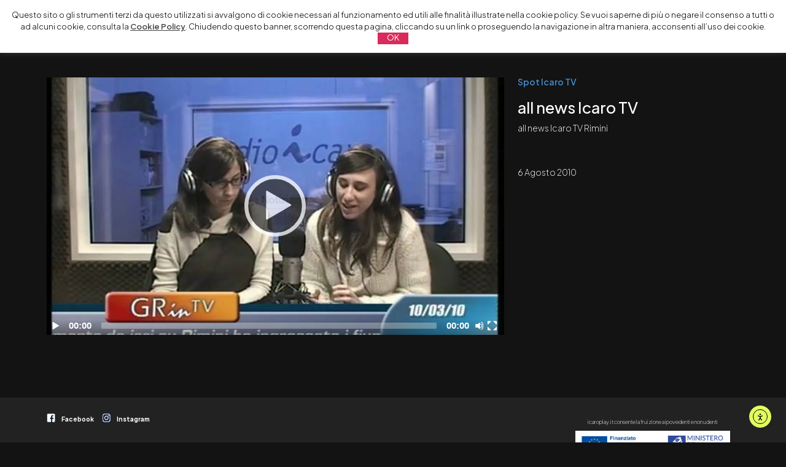

--- FILE ---
content_type: text/html; charset=UTF-8
request_url: https://www.icaroplay.it/programmi/informazione/spot-icaro-tv/all-news-icaro-tv/
body_size: 13987
content:
<!DOCTYPE HTML>
<html lang="it-IT">
<head>
    <meta charset="UTF-8">

    <meta id="myViewport" name="viewport" content="width=device-width, initial-scale=1, maximum-scale=1">

    <!-- home screen icon-->
    <link rel="preconnect" href="https://www.icaroplay.it/wp-content/themes/icaroplay/images/logo-128.png" sizes="128x128" rel="apple-touch-icon" />
    <link rel="preconnect" href="https://www.icaroplay.it/wp-content/themes/icaroplay/images/logo-192.png" sizes="192x192" rel="icon" />
    <link href="https://www.icaroplay.it/wp-content/themes/icaroplay/images/favicon.png" rel="shortcut icon" />

    <script>
        var sw = screen.width;
        var sh = screen.height;
        if ( window.matchMedia("(orientation: landscape)").matches ) {
            var fw = sh;
        } else {
            var fw = sw;
        }
        console.log(fw);
        if (fw < 1023) {
            var mvp = document.getElementById("myViewport");
            mvp.setAttribute("content","width=320");
            console.log('mobile');
        }
        /*
        if ((fw >= 1024)&&(fw < 1600)) {
            var mvp = document.getElementById("myViewport");
            mvp.setAttribute("content","width=1280");
            console.log('normal');
        }
        if (fw >= 1600) {
            var mvp = document.getElementById("myViewport");
            mvp.setAttribute("content","width=1600");
            console.log('extra');
        }*/
    </script>
    <meta name='robots' content='index, follow, max-image-preview:large, max-snippet:-1, max-video-preview:-1' />
	<style>img:is([sizes="auto" i], [sizes^="auto," i]) { contain-intrinsic-size: 3000px 1500px }</style>
	
	<!-- This site is optimized with the Yoast SEO plugin v26.2 - https://yoast.com/wordpress/plugins/seo/ -->
	<link rel="canonical" href="https://www.icaroplay.it/senza-categoria/all-news-icaro-tv/" />
	<script type="application/ld+json" class="yoast-schema-graph">{"@context":"https://schema.org","@graph":[{"@type":"Article","@id":"https://www.icaroplay.it/senza-categoria/all-news-icaro-tv/#article","isPartOf":{"@id":"https://www.icaroplay.it/senza-categoria/all-news-icaro-tv/"},"author":{"name":"Redazione","@id":"https://www.icaroplay.it/#/schema/person/2938e8076a50e4f65c0b95c113604a23"},"headline":"all news Icaro TV","datePublished":"2010-08-06T11:05:08+00:00","mainEntityOfPage":{"@id":"https://www.icaroplay.it/senza-categoria/all-news-icaro-tv/"},"wordCount":9,"commentCount":0,"publisher":{"@id":"https://www.icaroplay.it/#organization"},"image":{"@id":"https://www.icaroplay.it/senza-categoria/all-news-icaro-tv/#primaryimage"},"thumbnailUrl":"https://www.icaroplay.it/wp-content/uploads/sddefault-6556.jpg","articleSection":["Spot Icaro TV"],"inLanguage":"it-IT","potentialAction":[{"@type":"CommentAction","name":"Comment","target":["https://www.icaroplay.it/senza-categoria/all-news-icaro-tv/#respond"]}]},{"@type":"WebPage","@id":"https://www.icaroplay.it/senza-categoria/all-news-icaro-tv/","url":"https://www.icaroplay.it/senza-categoria/all-news-icaro-tv/","name":"all news Icaro TV - Icaro Play - Dove vuoi, quando vuoi","isPartOf":{"@id":"https://www.icaroplay.it/#website"},"primaryImageOfPage":{"@id":"https://www.icaroplay.it/senza-categoria/all-news-icaro-tv/#primaryimage"},"image":{"@id":"https://www.icaroplay.it/senza-categoria/all-news-icaro-tv/#primaryimage"},"thumbnailUrl":"https://www.icaroplay.it/wp-content/uploads/sddefault-6556.jpg","datePublished":"2010-08-06T11:05:08+00:00","breadcrumb":{"@id":"https://www.icaroplay.it/senza-categoria/all-news-icaro-tv/#breadcrumb"},"inLanguage":"it-IT","potentialAction":{"@type":"ListenAction","target":"https://www.icaroplay.it/senza-categoria/all-news-icaro-tv/#podcast_player_17220","object":{"@id":"https://www.icaroplay.it/senza-categoria/all-news-icaro-tv/#/schema/podcast"}},"mainEntityOfPage":"https://www.icaroplay.it/senza-categoria/all-news-icaro-tv/#/schema/podcast"},{"@type":"ImageObject","inLanguage":"it-IT","@id":"https://www.icaroplay.it/senza-categoria/all-news-icaro-tv/#primaryimage","url":"https://www.icaroplay.it/wp-content/uploads/sddefault-6556.jpg","contentUrl":"https://www.icaroplay.it/wp-content/uploads/sddefault-6556.jpg","width":640,"height":480},{"@type":"BreadcrumbList","@id":"https://www.icaroplay.it/senza-categoria/all-news-icaro-tv/#breadcrumb","itemListElement":[{"@type":"ListItem","position":1,"name":"Home","item":"https://www.icaroplay.it/"},{"@type":"ListItem","position":2,"name":"all news Icaro TV"}]},{"@type":"WebSite","@id":"https://www.icaroplay.it/#website","url":"https://www.icaroplay.it/","name":"Icaro Play","description":"Dove vuoi, quando vuoi","publisher":{"@id":"https://www.icaroplay.it/#organization"},"potentialAction":[{"@type":"SearchAction","target":{"@type":"EntryPoint","urlTemplate":"https://www.icaroplay.it/?s={search_term_string}"},"query-input":{"@type":"PropertyValueSpecification","valueRequired":true,"valueName":"search_term_string"}}],"inLanguage":"it-IT"},{"@type":"Organization","@id":"https://www.icaroplay.it/#organization","name":"Icaro Play","url":"https://www.icaroplay.it/","logo":{"@type":"ImageObject","inLanguage":"it-IT","@id":"https://www.icaroplay.it/#/schema/logo/image/","url":"https://www.icaroplay.it/wp-content/uploads/logo-icaroplay.png","contentUrl":"https://www.icaroplay.it/wp-content/uploads/logo-icaroplay.png","width":230,"height":58,"caption":"Icaro Play"},"image":{"@id":"https://www.icaroplay.it/#/schema/logo/image/"},"sameAs":["https://it-it.facebook.com/gruppoicaro/","https://www.instagram.com/icarotvrimini/?hl=it"]},{"@type":"Person","@id":"https://www.icaroplay.it/#/schema/person/2938e8076a50e4f65c0b95c113604a23","name":"Redazione","image":{"@type":"ImageObject","inLanguage":"it-IT","@id":"https://www.icaroplay.it/#/schema/person/image/","url":"https://secure.gravatar.com/avatar/32189e4da6023ab7025652dc3d54ebf8?s=96&d=mm&r=g","contentUrl":"https://secure.gravatar.com/avatar/32189e4da6023ab7025652dc3d54ebf8?s=96&d=mm&r=g","caption":"Redazione"},"url":"https://www.icaroplay.it/author/redazione/"}]}</script>
	<!-- / Yoast SEO plugin. -->


<link rel='dns-prefetch' href='//cdn.elementor.com' />
<link rel='dns-prefetch' href='//ajax.googleapis.com' />
<link rel="alternate" type="application/rss+xml" title="Icaro Play - Dove vuoi, quando vuoi &raquo; Feed" href="https://www.icaroplay.it/feed/" />
<link rel="alternate" type="application/rss+xml" title="Icaro Play - Dove vuoi, quando vuoi &raquo; Feed dei commenti" href="https://www.icaroplay.it/comments/feed/" />
<link rel="alternate" type="application/rss+xml" title="Icaro Play - Dove vuoi, quando vuoi &raquo; all news Icaro TV Feed dei commenti" href="https://www.icaroplay.it/programmi/informazione/spot-icaro-tv/all-news-icaro-tv/feed/" />

<!-- Rubidia Open Graph generator -->
<meta property="og:locale" content="it_IT" />
<meta property="og:type" content="article" />
<meta property="og:title" content="all news Icaro TV" />
<meta property="og:description" content="&nbsp;" />
<meta property="og:url" content="https://www.icaroplay.it/programmi/informazione/spot-icaro-tv/all-news-icaro-tv/" />
<meta property="og:site_name" content="Icaro Play" />
<meta property="article:published_time" content="06-08-2010" />
<meta name="author" content="&nbsp;" />
<meta name="twitter:card" content="summary_large_image" />
<meta name="twitter:site" content="@IcaroPlay" />
<meta name="twitter:creator" content="@IcaroPlay" />
<meta property="twitter:title" content="all news Icaro TV" />
<meta property="twitter:description" content="&nbsp;" />
<meta property="og:image" content="https://www.icaroplay.it/wp-content/uploads/sddefault-6556.jpg" />
<meta property="og:image:width" content="640" />
<meta property="og:image:height" content="480" />
<meta property="og:image:type" content="image/jpeg" />
<!-- / Rubidia Open Graph generator -->

<script type="text/javascript">
/* <![CDATA[ */
window._wpemojiSettings = {"baseUrl":"https:\/\/s.w.org\/images\/core\/emoji\/15.0.3\/72x72\/","ext":".png","svgUrl":"https:\/\/s.w.org\/images\/core\/emoji\/15.0.3\/svg\/","svgExt":".svg","source":{"concatemoji":"https:\/\/www.icaroplay.it\/wp-includes\/js\/wp-emoji-release.min.js?ver=6.7.4"}};
/*! This file is auto-generated */
!function(i,n){var o,s,e;function c(e){try{var t={supportTests:e,timestamp:(new Date).valueOf()};sessionStorage.setItem(o,JSON.stringify(t))}catch(e){}}function p(e,t,n){e.clearRect(0,0,e.canvas.width,e.canvas.height),e.fillText(t,0,0);var t=new Uint32Array(e.getImageData(0,0,e.canvas.width,e.canvas.height).data),r=(e.clearRect(0,0,e.canvas.width,e.canvas.height),e.fillText(n,0,0),new Uint32Array(e.getImageData(0,0,e.canvas.width,e.canvas.height).data));return t.every(function(e,t){return e===r[t]})}function u(e,t,n){switch(t){case"flag":return n(e,"\ud83c\udff3\ufe0f\u200d\u26a7\ufe0f","\ud83c\udff3\ufe0f\u200b\u26a7\ufe0f")?!1:!n(e,"\ud83c\uddfa\ud83c\uddf3","\ud83c\uddfa\u200b\ud83c\uddf3")&&!n(e,"\ud83c\udff4\udb40\udc67\udb40\udc62\udb40\udc65\udb40\udc6e\udb40\udc67\udb40\udc7f","\ud83c\udff4\u200b\udb40\udc67\u200b\udb40\udc62\u200b\udb40\udc65\u200b\udb40\udc6e\u200b\udb40\udc67\u200b\udb40\udc7f");case"emoji":return!n(e,"\ud83d\udc26\u200d\u2b1b","\ud83d\udc26\u200b\u2b1b")}return!1}function f(e,t,n){var r="undefined"!=typeof WorkerGlobalScope&&self instanceof WorkerGlobalScope?new OffscreenCanvas(300,150):i.createElement("canvas"),a=r.getContext("2d",{willReadFrequently:!0}),o=(a.textBaseline="top",a.font="600 32px Arial",{});return e.forEach(function(e){o[e]=t(a,e,n)}),o}function t(e){var t=i.createElement("script");t.src=e,t.defer=!0,i.head.appendChild(t)}"undefined"!=typeof Promise&&(o="wpEmojiSettingsSupports",s=["flag","emoji"],n.supports={everything:!0,everythingExceptFlag:!0},e=new Promise(function(e){i.addEventListener("DOMContentLoaded",e,{once:!0})}),new Promise(function(t){var n=function(){try{var e=JSON.parse(sessionStorage.getItem(o));if("object"==typeof e&&"number"==typeof e.timestamp&&(new Date).valueOf()<e.timestamp+604800&&"object"==typeof e.supportTests)return e.supportTests}catch(e){}return null}();if(!n){if("undefined"!=typeof Worker&&"undefined"!=typeof OffscreenCanvas&&"undefined"!=typeof URL&&URL.createObjectURL&&"undefined"!=typeof Blob)try{var e="postMessage("+f.toString()+"("+[JSON.stringify(s),u.toString(),p.toString()].join(",")+"));",r=new Blob([e],{type:"text/javascript"}),a=new Worker(URL.createObjectURL(r),{name:"wpTestEmojiSupports"});return void(a.onmessage=function(e){c(n=e.data),a.terminate(),t(n)})}catch(e){}c(n=f(s,u,p))}t(n)}).then(function(e){for(var t in e)n.supports[t]=e[t],n.supports.everything=n.supports.everything&&n.supports[t],"flag"!==t&&(n.supports.everythingExceptFlag=n.supports.everythingExceptFlag&&n.supports[t]);n.supports.everythingExceptFlag=n.supports.everythingExceptFlag&&!n.supports.flag,n.DOMReady=!1,n.readyCallback=function(){n.DOMReady=!0}}).then(function(){return e}).then(function(){var e;n.supports.everything||(n.readyCallback(),(e=n.source||{}).concatemoji?t(e.concatemoji):e.wpemoji&&e.twemoji&&(t(e.twemoji),t(e.wpemoji)))}))}((window,document),window._wpemojiSettings);
/* ]]> */
</script>
<link rel='stylesheet' id='mediaelement-player-css' href='https://www.icaroplay.it/wp-content/themes/icaroplay/mejs/mediaelementplayer.css?ver=6.7.4' type='text/css' media='all' />
<link rel='stylesheet' id='mediaelement-ads-css' href='https://www.icaroplay.it/wp-content/themes/icaroplay/mejs/ads.css?ver=6.7.4' type='text/css' media='all' />
<style id='wp-emoji-styles-inline-css' type='text/css'>

	img.wp-smiley, img.emoji {
		display: inline !important;
		border: none !important;
		box-shadow: none !important;
		height: 1em !important;
		width: 1em !important;
		margin: 0 0.07em !important;
		vertical-align: -0.1em !important;
		background: none !important;
		padding: 0 !important;
	}
</style>
<link rel='stylesheet' id='wp-block-library-css' href='https://www.icaroplay.it/wp-includes/css/dist/block-library/style.min.css?ver=6.7.4' type='text/css' media='all' />
<style id='classic-theme-styles-inline-css' type='text/css'>
/*! This file is auto-generated */
.wp-block-button__link{color:#fff;background-color:#32373c;border-radius:9999px;box-shadow:none;text-decoration:none;padding:calc(.667em + 2px) calc(1.333em + 2px);font-size:1.125em}.wp-block-file__button{background:#32373c;color:#fff;text-decoration:none}
</style>
<style id='global-styles-inline-css' type='text/css'>
:root{--wp--preset--aspect-ratio--square: 1;--wp--preset--aspect-ratio--4-3: 4/3;--wp--preset--aspect-ratio--3-4: 3/4;--wp--preset--aspect-ratio--3-2: 3/2;--wp--preset--aspect-ratio--2-3: 2/3;--wp--preset--aspect-ratio--16-9: 16/9;--wp--preset--aspect-ratio--9-16: 9/16;--wp--preset--color--black: #000000;--wp--preset--color--cyan-bluish-gray: #abb8c3;--wp--preset--color--white: #ffffff;--wp--preset--color--pale-pink: #f78da7;--wp--preset--color--vivid-red: #cf2e2e;--wp--preset--color--luminous-vivid-orange: #ff6900;--wp--preset--color--luminous-vivid-amber: #fcb900;--wp--preset--color--light-green-cyan: #7bdcb5;--wp--preset--color--vivid-green-cyan: #00d084;--wp--preset--color--pale-cyan-blue: #8ed1fc;--wp--preset--color--vivid-cyan-blue: #0693e3;--wp--preset--color--vivid-purple: #9b51e0;--wp--preset--gradient--vivid-cyan-blue-to-vivid-purple: linear-gradient(135deg,rgba(6,147,227,1) 0%,rgb(155,81,224) 100%);--wp--preset--gradient--light-green-cyan-to-vivid-green-cyan: linear-gradient(135deg,rgb(122,220,180) 0%,rgb(0,208,130) 100%);--wp--preset--gradient--luminous-vivid-amber-to-luminous-vivid-orange: linear-gradient(135deg,rgba(252,185,0,1) 0%,rgba(255,105,0,1) 100%);--wp--preset--gradient--luminous-vivid-orange-to-vivid-red: linear-gradient(135deg,rgba(255,105,0,1) 0%,rgb(207,46,46) 100%);--wp--preset--gradient--very-light-gray-to-cyan-bluish-gray: linear-gradient(135deg,rgb(238,238,238) 0%,rgb(169,184,195) 100%);--wp--preset--gradient--cool-to-warm-spectrum: linear-gradient(135deg,rgb(74,234,220) 0%,rgb(151,120,209) 20%,rgb(207,42,186) 40%,rgb(238,44,130) 60%,rgb(251,105,98) 80%,rgb(254,248,76) 100%);--wp--preset--gradient--blush-light-purple: linear-gradient(135deg,rgb(255,206,236) 0%,rgb(152,150,240) 100%);--wp--preset--gradient--blush-bordeaux: linear-gradient(135deg,rgb(254,205,165) 0%,rgb(254,45,45) 50%,rgb(107,0,62) 100%);--wp--preset--gradient--luminous-dusk: linear-gradient(135deg,rgb(255,203,112) 0%,rgb(199,81,192) 50%,rgb(65,88,208) 100%);--wp--preset--gradient--pale-ocean: linear-gradient(135deg,rgb(255,245,203) 0%,rgb(182,227,212) 50%,rgb(51,167,181) 100%);--wp--preset--gradient--electric-grass: linear-gradient(135deg,rgb(202,248,128) 0%,rgb(113,206,126) 100%);--wp--preset--gradient--midnight: linear-gradient(135deg,rgb(2,3,129) 0%,rgb(40,116,252) 100%);--wp--preset--font-size--small: 13px;--wp--preset--font-size--medium: 20px;--wp--preset--font-size--large: 36px;--wp--preset--font-size--x-large: 42px;--wp--preset--spacing--20: 0.44rem;--wp--preset--spacing--30: 0.67rem;--wp--preset--spacing--40: 1rem;--wp--preset--spacing--50: 1.5rem;--wp--preset--spacing--60: 2.25rem;--wp--preset--spacing--70: 3.38rem;--wp--preset--spacing--80: 5.06rem;--wp--preset--shadow--natural: 6px 6px 9px rgba(0, 0, 0, 0.2);--wp--preset--shadow--deep: 12px 12px 50px rgba(0, 0, 0, 0.4);--wp--preset--shadow--sharp: 6px 6px 0px rgba(0, 0, 0, 0.2);--wp--preset--shadow--outlined: 6px 6px 0px -3px rgba(255, 255, 255, 1), 6px 6px rgba(0, 0, 0, 1);--wp--preset--shadow--crisp: 6px 6px 0px rgba(0, 0, 0, 1);}:where(.is-layout-flex){gap: 0.5em;}:where(.is-layout-grid){gap: 0.5em;}body .is-layout-flex{display: flex;}.is-layout-flex{flex-wrap: wrap;align-items: center;}.is-layout-flex > :is(*, div){margin: 0;}body .is-layout-grid{display: grid;}.is-layout-grid > :is(*, div){margin: 0;}:where(.wp-block-columns.is-layout-flex){gap: 2em;}:where(.wp-block-columns.is-layout-grid){gap: 2em;}:where(.wp-block-post-template.is-layout-flex){gap: 1.25em;}:where(.wp-block-post-template.is-layout-grid){gap: 1.25em;}.has-black-color{color: var(--wp--preset--color--black) !important;}.has-cyan-bluish-gray-color{color: var(--wp--preset--color--cyan-bluish-gray) !important;}.has-white-color{color: var(--wp--preset--color--white) !important;}.has-pale-pink-color{color: var(--wp--preset--color--pale-pink) !important;}.has-vivid-red-color{color: var(--wp--preset--color--vivid-red) !important;}.has-luminous-vivid-orange-color{color: var(--wp--preset--color--luminous-vivid-orange) !important;}.has-luminous-vivid-amber-color{color: var(--wp--preset--color--luminous-vivid-amber) !important;}.has-light-green-cyan-color{color: var(--wp--preset--color--light-green-cyan) !important;}.has-vivid-green-cyan-color{color: var(--wp--preset--color--vivid-green-cyan) !important;}.has-pale-cyan-blue-color{color: var(--wp--preset--color--pale-cyan-blue) !important;}.has-vivid-cyan-blue-color{color: var(--wp--preset--color--vivid-cyan-blue) !important;}.has-vivid-purple-color{color: var(--wp--preset--color--vivid-purple) !important;}.has-black-background-color{background-color: var(--wp--preset--color--black) !important;}.has-cyan-bluish-gray-background-color{background-color: var(--wp--preset--color--cyan-bluish-gray) !important;}.has-white-background-color{background-color: var(--wp--preset--color--white) !important;}.has-pale-pink-background-color{background-color: var(--wp--preset--color--pale-pink) !important;}.has-vivid-red-background-color{background-color: var(--wp--preset--color--vivid-red) !important;}.has-luminous-vivid-orange-background-color{background-color: var(--wp--preset--color--luminous-vivid-orange) !important;}.has-luminous-vivid-amber-background-color{background-color: var(--wp--preset--color--luminous-vivid-amber) !important;}.has-light-green-cyan-background-color{background-color: var(--wp--preset--color--light-green-cyan) !important;}.has-vivid-green-cyan-background-color{background-color: var(--wp--preset--color--vivid-green-cyan) !important;}.has-pale-cyan-blue-background-color{background-color: var(--wp--preset--color--pale-cyan-blue) !important;}.has-vivid-cyan-blue-background-color{background-color: var(--wp--preset--color--vivid-cyan-blue) !important;}.has-vivid-purple-background-color{background-color: var(--wp--preset--color--vivid-purple) !important;}.has-black-border-color{border-color: var(--wp--preset--color--black) !important;}.has-cyan-bluish-gray-border-color{border-color: var(--wp--preset--color--cyan-bluish-gray) !important;}.has-white-border-color{border-color: var(--wp--preset--color--white) !important;}.has-pale-pink-border-color{border-color: var(--wp--preset--color--pale-pink) !important;}.has-vivid-red-border-color{border-color: var(--wp--preset--color--vivid-red) !important;}.has-luminous-vivid-orange-border-color{border-color: var(--wp--preset--color--luminous-vivid-orange) !important;}.has-luminous-vivid-amber-border-color{border-color: var(--wp--preset--color--luminous-vivid-amber) !important;}.has-light-green-cyan-border-color{border-color: var(--wp--preset--color--light-green-cyan) !important;}.has-vivid-green-cyan-border-color{border-color: var(--wp--preset--color--vivid-green-cyan) !important;}.has-pale-cyan-blue-border-color{border-color: var(--wp--preset--color--pale-cyan-blue) !important;}.has-vivid-cyan-blue-border-color{border-color: var(--wp--preset--color--vivid-cyan-blue) !important;}.has-vivid-purple-border-color{border-color: var(--wp--preset--color--vivid-purple) !important;}.has-vivid-cyan-blue-to-vivid-purple-gradient-background{background: var(--wp--preset--gradient--vivid-cyan-blue-to-vivid-purple) !important;}.has-light-green-cyan-to-vivid-green-cyan-gradient-background{background: var(--wp--preset--gradient--light-green-cyan-to-vivid-green-cyan) !important;}.has-luminous-vivid-amber-to-luminous-vivid-orange-gradient-background{background: var(--wp--preset--gradient--luminous-vivid-amber-to-luminous-vivid-orange) !important;}.has-luminous-vivid-orange-to-vivid-red-gradient-background{background: var(--wp--preset--gradient--luminous-vivid-orange-to-vivid-red) !important;}.has-very-light-gray-to-cyan-bluish-gray-gradient-background{background: var(--wp--preset--gradient--very-light-gray-to-cyan-bluish-gray) !important;}.has-cool-to-warm-spectrum-gradient-background{background: var(--wp--preset--gradient--cool-to-warm-spectrum) !important;}.has-blush-light-purple-gradient-background{background: var(--wp--preset--gradient--blush-light-purple) !important;}.has-blush-bordeaux-gradient-background{background: var(--wp--preset--gradient--blush-bordeaux) !important;}.has-luminous-dusk-gradient-background{background: var(--wp--preset--gradient--luminous-dusk) !important;}.has-pale-ocean-gradient-background{background: var(--wp--preset--gradient--pale-ocean) !important;}.has-electric-grass-gradient-background{background: var(--wp--preset--gradient--electric-grass) !important;}.has-midnight-gradient-background{background: var(--wp--preset--gradient--midnight) !important;}.has-small-font-size{font-size: var(--wp--preset--font-size--small) !important;}.has-medium-font-size{font-size: var(--wp--preset--font-size--medium) !important;}.has-large-font-size{font-size: var(--wp--preset--font-size--large) !important;}.has-x-large-font-size{font-size: var(--wp--preset--font-size--x-large) !important;}
:where(.wp-block-post-template.is-layout-flex){gap: 1.25em;}:where(.wp-block-post-template.is-layout-grid){gap: 1.25em;}
:where(.wp-block-columns.is-layout-flex){gap: 2em;}:where(.wp-block-columns.is-layout-grid){gap: 2em;}
:root :where(.wp-block-pullquote){font-size: 1.5em;line-height: 1.6;}
</style>
<link rel='stylesheet' id='cookie-law-info-css' href='https://www.icaroplay.it/wp-content/plugins/cookie-law-info/legacy/public/css/cookie-law-info-public.css?ver=3.3.6' type='text/css' media='all' />
<link rel='stylesheet' id='cookie-law-info-gdpr-css' href='https://www.icaroplay.it/wp-content/plugins/cookie-law-info/legacy/public/css/cookie-law-info-gdpr.css?ver=3.3.6' type='text/css' media='all' />
<link rel='stylesheet' id='h5ap-public-css' href='https://www.icaroplay.it/wp-content/plugins/html5-audio-player/assets/css/style.css?ver=1769450695' type='text/css' media='all' />
<link rel='stylesheet' id='ea11y-widget-fonts-css' href='https://www.icaroplay.it/wp-content/plugins/pojo-accessibility/assets/build/fonts.css?ver=3.8.1' type='text/css' media='all' />
<link rel='stylesheet' id='ea11y-skip-link-css' href='https://www.icaroplay.it/wp-content/plugins/pojo-accessibility/assets/build/skip-link.css?ver=3.8.1' type='text/css' media='all' />
<script type="text/javascript" src="//ajax.googleapis.com/ajax/libs/jquery/1.11.0/jquery.min.js?ver=6.7.4" id="jquery-js"></script>
<script type="text/javascript" id="cookie-law-info-js-extra">
/* <![CDATA[ */
var Cli_Data = {"nn_cookie_ids":[],"cookielist":[],"non_necessary_cookies":[],"ccpaEnabled":"","ccpaRegionBased":"","ccpaBarEnabled":"","strictlyEnabled":["necessary","obligatoire"],"ccpaType":"gdpr","js_blocking":"","custom_integration":"","triggerDomRefresh":"","secure_cookies":""};
var cli_cookiebar_settings = {"animate_speed_hide":"500","animate_speed_show":"500","background":"#FFF","border":"#b1a6a6c2","border_on":"","button_1_button_colour":"#d72c5c","button_1_button_hover":"#ac234a","button_1_link_colour":"#fff","button_1_as_button":"1","button_1_new_win":"","button_2_button_colour":"#333","button_2_button_hover":"#292929","button_2_link_colour":"#444","button_2_as_button":"","button_2_hidebar":"","button_3_button_colour":"#000","button_3_button_hover":"#000000","button_3_link_colour":"#fff","button_3_as_button":"1","button_3_new_win":"","button_4_button_colour":"#000","button_4_button_hover":"#000000","button_4_link_colour":"#62a329","button_4_as_button":"","button_7_button_colour":"#61a229","button_7_button_hover":"#4e8221","button_7_link_colour":"#fff","button_7_as_button":"1","button_7_new_win":"","font_family":"inherit","header_fix":"","notify_animate_hide":"1","notify_animate_show":"","notify_div_id":"#cookie-law-info-bar","notify_position_horizontal":"right","notify_position_vertical":"top","scroll_close":"","scroll_close_reload":"","accept_close_reload":"","reject_close_reload":"","showagain_tab":"","showagain_background":"#fff","showagain_border":"#000","showagain_div_id":"#cookie-law-info-again","showagain_x_position":"100px","text":"#000","show_once_yn":"","show_once":"10000","logging_on":"","as_popup":"","popup_overlay":"1","bar_heading_text":"","cookie_bar_as":"banner","popup_showagain_position":"bottom-right","widget_position":"left"};
var log_object = {"ajax_url":"https:\/\/www.icaroplay.it\/wp-admin\/admin-ajax.php"};
/* ]]> */
</script>
<script type="text/javascript" src="https://www.icaroplay.it/wp-content/plugins/cookie-law-info/legacy/public/js/cookie-law-info-public.js?ver=3.3.6" id="cookie-law-info-js"></script>
<script></script><link rel="https://api.w.org/" href="https://www.icaroplay.it/wp-json/" /><link rel="alternate" title="JSON" type="application/json" href="https://www.icaroplay.it/wp-json/wp/v2/posts/17220" /><link rel="EditURI" type="application/rsd+xml" title="RSD" href="https://www.icaroplay.it/xmlrpc.php?rsd" />
<meta name="generator" content="WordPress 6.7.4" />
<meta name="generator" content="Seriously Simple Podcasting 3.13.0" />
<link rel='shortlink' href='https://www.icaroplay.it/?p=17220' />
<link rel="alternate" title="oEmbed (JSON)" type="application/json+oembed" href="https://www.icaroplay.it/wp-json/oembed/1.0/embed?url=https%3A%2F%2Fwww.icaroplay.it%2Fprogrammi%2Finformazione%2Fspot-icaro-tv%2Fall-news-icaro-tv%2F" />
<link rel="alternate" title="oEmbed (XML)" type="text/xml+oembed" href="https://www.icaroplay.it/wp-json/oembed/1.0/embed?url=https%3A%2F%2Fwww.icaroplay.it%2Fprogrammi%2Finformazione%2Fspot-icaro-tv%2Fall-news-icaro-tv%2F&#038;format=xml" />
        <style>
            .mejs-container:has(.plyr) {
                height: auto;
                background: transparent
            }

            .mejs-container:has(.plyr) .mejs-controls {
                display: none
            }

            .h5ap_all {
                --shadow-color: 197deg 32% 65%;
                border-radius: 6px;
                box-shadow: 0px 0px 9.6px hsl(var(--shadow-color)/.36), 0 1.7px 1.9px 0px hsl(var(--shadow-color)/.36), 0 4.3px 1.8px -1.7px hsl(var(--shadow-color)/.36), -0.1px 10.6px 11.9px -2.5px hsl(var(--shadow-color)/.36);
                margin: 16px auto;
            }

            .h5ap_single_button {
                height: 5050;
            }
        </style>
    		<style>
			span.h5ap_single_button {
				display: inline-flex;
				justify-content: center;
				align-items: center;
			}

			.h5ap_single_button span {
				line-height: 0;
			}

			span#h5ap_single_button span svg {
				cursor: pointer;
			}

			#skin_default .plyr__control,
			#skin_default .plyr__time {
				color: #4f5b5f			}

			#skin_default .plyr__control:hover {
				background: #1aafff;
				color: #f5f5f5			}

			#skin_default .plyr__controls {
				background: #f5f5f5			}

			#skin_default .plyr__controls__item input {
				color: #1aafff			}

			.plyr {
				--plyr-color-main: #4f5b5f			}

			/* Custom Css */
					</style>

<link rel="alternate" type="application/rss+xml" title="Feed RSS del podcast" href="https://www.icaroplay.it/feed/podcast" />

		<style type="text/css">.pp-podcast {opacity: 0;}</style>
		<style type="text/css">.recentcomments a{display:inline !important;padding:0 !important;margin:0 !important;}</style><!-- All in one Favicon 4.8 --><meta name="generator" content="Powered by WPBakery Page Builder - drag and drop page builder for WordPress."/>
<style type="text/css">.heading{width:10sec;}</style><noscript><style> .wpb_animate_when_almost_visible { opacity: 1; }</style></noscript>
    <title>Icaro Play</title>

    <link rel="preconnect" href="https://fonts.googleapis.com">
    <link rel="preconnect" href="https://fonts.gstatic.com" crossorigin>
    <link href="https://fonts.googleapis.com/css2?family=Plus+Jakarta+Sans:ital,wght@0,100;0,200;0,300;0,400;0,500;0,600;0,700;0,800;1,500&display=swap" rel="stylesheet">
    <!--<link href="https://fonts.googleapis.com/css2?family=Plus+Jakarta+Sans:ital,wght@0,100;0,0,400;0,800;1,500&display=swap" rel="stylesheet">-->
    <link rel="stylesheet" type="text/css" href="https://www.icaroplay.it/wp-content/themes/icaroplay/css/font-awesome.min.css?v=17"/>
    <link rel="stylesheet" type="text/css" href="https://www.icaroplay.it/wp-content/themes/icaroplay/css/font-linearicons.css?v=17"/>
    <link rel="stylesheet" type="text/css" href="https://www.icaroplay.it/wp-content/themes/icaroplay/css/bootstrap.css?v=17"/>
    <link rel="stylesheet" type="text/css" href="https://www.icaroplay.it/wp-content/themes/icaroplay/css/bootstrap-theme.css?v=17"/>
    <link rel="stylesheet" type="text/css" href="https://www.icaroplay.it/wp-content/themes/icaroplay/css/jquery.fancybox.css?v=17"/>
    <link rel="stylesheet" type="text/css" href="https://www.icaroplay.it/wp-content/themes/icaroplay/css/jquery-ui.css?v=17"/>
    <link rel="stylesheet" type="text/css" href="https://www.icaroplay.it/wp-content/themes/icaroplay/css/owl.carousel.css?v=17"/>
    <link rel="stylesheet" type="text/css" href="https://www.icaroplay.it/wp-content/themes/icaroplay/css/owl.transitions.css?v=17"/>
    <link rel="stylesheet" type="text/css" href="https://www.icaroplay.it/wp-content/themes/icaroplay/css/owl.theme.css?v=17"/>
    <link rel="stylesheet" type="text/css" href="https://www.icaroplay.it/wp-content/themes/icaroplay/css/slick.css?v=17"/>
    <link rel="stylesheet" type="text/css" href="https://www.icaroplay.it/wp-content/themes/icaroplay/css/slick-theme.css?v=17"/>
    <link rel="stylesheet" type="text/css" href="https://www.icaroplay.it/wp-content/themes/icaroplay/css/theme.css?v=17" media="all"/>
    <link rel="stylesheet" type="text/css" href="https://www.icaroplay.it/wp-content/themes/icaroplay/css/responsive.css?v=17" media="all"/>
    <link rel="stylesheet" type="text/css" href="https://www.icaroplay.it/wp-content/themes/icaroplay/style.css?v=17" media="all"/>

    <!-- Global site tag (gtag.js) - Google Analytics -->
    <script async src="https://www.googletagmanager.com/gtag/js?id=UA-167906240-1"></script>
    <script>
        window.dataLayer = window.dataLayer || [];
        function gtag(){dataLayer.push(arguments);}
        gtag('js', new Date());

        gtag('config', 'UA-167906240-1');
    </script>

    <!-- Google Analytics 4 -->
    <!-- Google tag (gtag.js) -->
    <script async src="https://www.googletagmanager.com/gtag/js?id=G-YG87DWHEV7"></script>
    <script>
        window.dataLayer = window.dataLayer || [];
        function gtag(){dataLayer.push(arguments);}
        gtag('js', new Date());
        gtag('config', 'G-YG87DWHEV7');
    </script>

</head>
<body class="post-template-default single single-post postid-17220 single-format-standard ally-default wpb-js-composer js-comp-ver-7.2 vc_responsive">

		<script>
			const onSkipLinkClick = () => {
				const htmlElement = document.querySelector('html');

				htmlElement.style['scroll-behavior'] = 'smooth';

				setTimeout( () => htmlElement.style['scroll-behavior'] = null, 1000 );
			}
			document.addEventListener("DOMContentLoaded", () => {
				if (!document.querySelector('#content')) {
					document.querySelector('.ea11y-skip-to-content-link').remove();
				}
			});
		</script>
		<nav aria-label="Vai alla navigazione dei contenuti">
			<a class="ea11y-skip-to-content-link"
				href="#content"
				tabindex="1"
				onclick="onSkipLinkClick()"
			>
				Salta al contenuto
				<svg width="24" height="24" viewBox="0 0 24 24" fill="none" role="presentation">
					<path d="M18 6V12C18 12.7956 17.6839 13.5587 17.1213 14.1213C16.5587 14.6839 15.7956 15 15 15H5M5 15L9 11M5 15L9 19"
								stroke="black"
								stroke-width="1.5"
								stroke-linecap="round"
								stroke-linejoin="round"
					/>
				</svg>
			</a>
			<div class="ea11y-skip-to-content-backdrop"></div>
		</nav>

		



<div class="wrap">
    <div id="header">
        <div class="header-icaro">
            <div class="container">

                <div class="col-md-2 col-sm-2 margin0 left">
                    <!--<div class="panino"></div>-->
                    <div class="logo"><a href="https://www.icaroplay.it" title="Vai alla Home"><img src="https://www.icaroplay.it/wp-content/themes/icaroplay/images/logo-icaroplay.svg" alt="" /></a></div>
                </div>
                <div class="menu col-md-8 col-sm-8">
                    <nav class="main-nav center">
                        <ul class="main-menu">
                            <li ><a href="https://www.icaroplay.it/icarotv/" title="Vai Icaro TV"><b>Icaro TV</b></a></li>
                            <li ><a href="https://www.icaroplay.it/radioicaro/" title="Vai a Radio Icaro"><b>Radio Icaro</b></a></li>
                            <li ><a href="https://www.icaroplay.it/palinsesti/" title="Vai Icaro a Palinsesti">Palinsesti</a></li>
                            <li ><a href="https://www.icaroplay.it/come-vederci/" title="Vai a Come vederci">Come vederci</a></li>
                            <li><a href="https://www.icaroplay.it/ricerca" title="Cerca"><img class="search-button-menu" src="https://www.icaroplay.it/wp-content/themes/icaroplay/images/lente.svg" alt="Cerca" /></a></li>
                        </ul>
                    </nav>
                </div>
                <div class="col-md-2 col-sm-2 margin0 left"></div>

            </div>

            <div class="mobile-menu">
                <ul class="mobile-ul">
                    <li><a href="https://www.icaroplay.it/icarotv/" title="Vai Icaro TV"><img src="https://www.icaroplay.it/wp-content/themes/icaroplay/images/mobile-03.svg" alt="Icaro TV" class="mobile-icon" /><br>Icaro TV</a></li>
                    <li><a href="https://www.icaroplay.it/radioicaro/" title="Vai a Radio Icaro"><img src="https://www.icaroplay.it/wp-content/themes/icaroplay/images/mobile-04.svg" alt="Radio Icaro" class="mobile-icon" /><br>Radio Icaro</a></li>
                    <li><a href="https://www.icaroplay.it/palinsesti/" title="Vai Icaro a Palinsesti"><img src="https://www.icaroplay.it/wp-content/themes/icaroplay/images/mobile-05.svg" alt="Palinsesti" class="mobile-icon" /><br>Palinsesti</a></li>
                    <li><a href="https://www.icaroplay.it/come-vederci/" title="Vai a Come vederci"><img src="https://www.icaroplay.it/wp-content/themes/icaroplay/images/mobile-02.svg" alt="Come vederci" class="mobile-icon" /><br>Come vederci</a></li>
                    <li><a href="https://www.icaroplay.it/ricerca" title="Cerca"><img src="https://www.icaroplay.it/wp-content/themes/icaroplay/images/mobile-06.svg" alt="Cerca" class="mobile-icon" /><br>Cerca</a></li>
                </ul>
            </div>

        </div>
    </div>

<div id="content">

    <div class="container">
        <br>
                    <article class="post" id="post-17220">
                <div class="entry_video">
                   
                    <!-- RUBIDIA CODE START -->
                                        <script src="https://www.icaroplay.it/wp-content/themes/icaroplay/mejs/mediaelement-and-player.min.js"></script>
                    <script src="https://www.icaroplay.it/wp-content/themes/icaroplay/mejs/ads.min.js"></script>
                    <script src="https://www.icaroplay.it/wp-content/themes/icaroplay/mejs/ads-vast-vpaid.min.js"></script>
                    <script src="https://www.icaroplay.it/wp-content/themes/icaroplay/mejs/hls.min.js"></script>
                    <div class="mejs-player" style="overflow: hidden;">
                        <video id="rme-video" preload="none" poster="https://www.icaroplay.it/wp-content/uploads/sddefault-6556.jpg" controls autoplay playsinline webkit-playsinline>
                            <source src="https://www.youtube.com/watch?v=U_04yfBh91w">
                        </video>
                        <div class="loader">
                           <img src="https://www.icaroplay.it/wp-content/themes/icaroplay/mejs/loader.gif" alt="loading...">
                        </div>
                    </div>

                                            <script>
                            /* BEGIN VIDEO PLAYER CONFIGURATION */
                            const strThemePath = 'https://www.icaroplay.it/wp-content/themes/icaroplay/';
                            const strVideoUrl = 'https://www.youtube.com/watch?v=U_04yfBh91w';
                            const strVastAdTagUrl = 'https://pubads.g.doubleclick.net/gampad/ads?iu=/3003772/Icaroplay-VOD-preroll&description_url=https%3A%2F%2Fwww.icaroplay.it&tfcd=0&npa=0&sz=1280x720&gdfp_req=1&output=vast&unviewed_position_start=1&env=vp&impl=s&correlator=';
                            const flgPrerollAdEnableSkip = 'true';
                            const intPrerollAdSkipSeconds = 10;
                            /* END VIDEO PLAYER CONFIGURATION */
                        </script>
                                        <script src="https://www.icaroplay.it/wp-content/themes/icaroplay/rubidia-player.min.js"></script>
                    <!-- RUBIDIA CODE END -->
                </div>

                <div class="entry_testo">
                    <h2 class="top"><a href="https://www.icaroplay.it/spot-icaro-tv">Spot Icaro TV</a></h2>
                    <h1>all news Icaro TV</h1>
                    <p>all news Icaro TV Rimini</p>
                    <br>
                    <br>
                    <p>6 Agosto 2010</p>
                </div>

            </article>
            </div>

    <div class="container">
        <div class="credits">
            <br>
            <p></p>
            <br>
        </div>
    </div>

</div>
<script type='text/javascript'>

    $(window).resize( function(){
        var height = $(window).height();
        var width = $(window).width();
        var ob = $('html');
        if( width > height ) {
            console.log('landscape');
            $(".mobile-menu").addClass('hide-landscape');
        }else{
            console.log('portrait');
            $(".mobile-menu").removeClass('hide-landscape');
        }
    });

    <!-- REMOVE cookie div nell'APP -->
    

</script>

<!-- REMOVE cookie div nell'APP -->


    <div id="social">
        <div class="container">
            <div class="col-md-3 col-sm-2 icone_social margin0 left">
                <a href="https://it-it.facebook.com/gruppoicaro/" target="_blank">
                    <img  class="logo_social" src="https://www.icaroplay.it/wp-content/themes/icaroplay/images/fb.png" alt="" />
                    <span class="testo_social" >Facebook</span>
                </a>
                <a href="https://www.instagram.com/icarotvrimini/?hl=it" target="_blank">
                    <img  class="logo_social" src="https://www.icaroplay.it/wp-content/themes/icaroplay/images/is.png" alt="" />
                    <span class="testo_social" >Instagram</span>
                </a>
            </div>
            <div class="menu col-md-6 col-sm-8"></div>
            <div class="col-md-3 col-sm-2 ngeu_mdc">
                <div class="frase_ngeu_mdc">icaroplay.it consente la fruizione a ipovedenti e non udenti</div>
                <img  class="loghi_ngeu_mdc" src="https://www.icaroplay.it/wp-content/themes/icaroplay/images/loghi-sponsor-EU-MC.png" alt="" />
            </div>
        </div>
    </div>
    <div id="footer">
        <div class="container">
            <div class="col-md-3 col-sm-2 margin0 left">
                <a class="logo_footer" href="https://www.gruppoicaro.it" title="Vai al sito Gruppo Icaro" target="_blank"><img src="https://www.icaroplay.it/wp-content/themes/icaroplay/images/logo-gruppoicaro.svg" alt="" /></a>
                <p class="testo_footer"></p>
            </div>
            <div class="menu col-md-6 col-sm-8"></div>
            <div class="col-md-3 col-sm-2  linkfooter">
                <a href="https://www.icaroplay.it/contatti/">Contatti</a><br>
                <a href="https://www.icaroplay.it/privacy-policy/">Privacy & Cookies</a><br>
                <a href="https://www.icaroplay.it/codici_autoregolamentazione.pdf">Codici autoregolamentazione</a><br>
                <a href="https://www.icaroplay.it/codice_etico.pdf">Codice etico</a><br>
            </div>
        </div>
    </div>






<!-- End Footer -->
</div>
<script type="text/javascript" src="https://www.icaroplay.it/wp-content/themes/icaroplay/js/jquery-1.12.3.min.js"></script>
<script type="text/javascript" src="https://www.icaroplay.it/wp-content/themes/icaroplay/js/bootstrap.min.js"></script>
<script type="text/javascript" src="https://www.icaroplay.it/wp-content/themes/icaroplay/js/jquery.fancybox.js"></script>
<script type="text/javascript" src="https://www.icaroplay.it/wp-content/themes/icaroplay/js/jquery.fancybox-media.js"></script>
<script type="text/javascript" src="https://www.icaroplay.it/wp-content/themes/icaroplay/js/jquery-ui.js"></script>
<script type="text/javascript" src="https://www.icaroplay.it/wp-content/themes/icaroplay/js/owl.carousel.js"></script>
<script type="text/javascript" src="https://www.icaroplay.it/wp-content/themes/icaroplay/js/jquery.bxslider.js"></script>
<script type="text/javascript" src="https://www.icaroplay.it/wp-content/themes/icaroplay/js/theme.js"></script>
<script type="text/javascript" src="https://www.icaroplay.it/wp-content/themes/icaroplay/main.js?v=12"></script>

<script async src="https://widget.spreaker.com/widgets.js"></script>

<!--googleoff: all--><div id="cookie-law-info-bar" data-nosnippet="true"><span>Questo sito o gli strumenti terzi da questo utilizzati si avvalgono di cookie necessari al funzionamento ed utili alle finalità illustrate nella cookie policy. Se vuoi saperne di più o negare il consenso a tutti o ad alcuni cookie, consulta la <a href="https://www.icaroplay.it/privacy-policy/" id="CONSTANT_OPEN_URL" target="_blank" class="cli-plugin-main-link">Cookie Policy</a>. Chiudendo questo banner, scorrendo questa pagina, cliccando su un link o proseguendo la navigazione in altra maniera, acconsenti all’uso dei cookie. <a role='button' data-cli_action="accept" id="cookie_action_close_header" class="medium cli-plugin-button cli-plugin-main-button cookie_action_close_header cli_action_button wt-cli-accept-btn">OK</a> </span></div><div id="cookie-law-info-again" data-nosnippet="true"><span id="cookie_hdr_showagain">Privacy &amp; Cookies Policy</span></div><div class="cli-modal" data-nosnippet="true" id="cliSettingsPopup" tabindex="-1" role="dialog" aria-labelledby="cliSettingsPopup" aria-hidden="true">
  <div class="cli-modal-dialog" role="document">
	<div class="cli-modal-content cli-bar-popup">
		  <button type="button" class="cli-modal-close" id="cliModalClose">
			<svg class="" viewBox="0 0 24 24"><path d="M19 6.41l-1.41-1.41-5.59 5.59-5.59-5.59-1.41 1.41 5.59 5.59-5.59 5.59 1.41 1.41 5.59-5.59 5.59 5.59 1.41-1.41-5.59-5.59z"></path><path d="M0 0h24v24h-24z" fill="none"></path></svg>
			<span class="wt-cli-sr-only">Chiudi</span>
		  </button>
		  <div class="cli-modal-body">
			<div class="cli-container-fluid cli-tab-container">
	<div class="cli-row">
		<div class="cli-col-12 cli-align-items-stretch cli-px-0">
			<div class="cli-privacy-overview">
				<h4>Privacy Overview</h4>				<div class="cli-privacy-content">
					<div class="cli-privacy-content-text">This website uses cookies to improve your experience while you navigate through the website. Out of these cookies, the cookies that are categorized as necessary are stored on your browser as they are essential for the working of basic functionalities of the website. We also use third-party cookies that help us analyze and understand how you use this website. These cookies will be stored in your browser only with your consent. You also have the option to opt-out of these cookies. But opting out of some of these cookies may have an effect on your browsing experience.</div>
				</div>
				<a class="cli-privacy-readmore" aria-label="Mostra altro" role="button" data-readmore-text="Mostra altro" data-readless-text="Mostra meno"></a>			</div>
		</div>
		<div class="cli-col-12 cli-align-items-stretch cli-px-0 cli-tab-section-container">
												<div class="cli-tab-section">
						<div class="cli-tab-header">
							<a role="button" tabindex="0" class="cli-nav-link cli-settings-mobile" data-target="necessary" data-toggle="cli-toggle-tab">
								Necessary							</a>
															<div class="wt-cli-necessary-checkbox">
									<input type="checkbox" class="cli-user-preference-checkbox"  id="wt-cli-checkbox-necessary" data-id="checkbox-necessary" checked="checked"  />
									<label class="form-check-label" for="wt-cli-checkbox-necessary">Necessary</label>
								</div>
								<span class="cli-necessary-caption">Sempre abilitato</span>
													</div>
						<div class="cli-tab-content">
							<div class="cli-tab-pane cli-fade" data-id="necessary">
								<div class="wt-cli-cookie-description">
									Necessary cookies are absolutely essential for the website to function properly. This category only includes cookies that ensures basic functionalities and security features of the website. These cookies do not store any personal information.								</div>
							</div>
						</div>
					</div>
																	<div class="cli-tab-section">
						<div class="cli-tab-header">
							<a role="button" tabindex="0" class="cli-nav-link cli-settings-mobile" data-target="non-necessary" data-toggle="cli-toggle-tab">
								Non-necessary							</a>
															<div class="cli-switch">
									<input type="checkbox" id="wt-cli-checkbox-non-necessary" class="cli-user-preference-checkbox"  data-id="checkbox-non-necessary" checked='checked' />
									<label for="wt-cli-checkbox-non-necessary" class="cli-slider" data-cli-enable="Abilitato" data-cli-disable="Disabilitato"><span class="wt-cli-sr-only">Non-necessary</span></label>
								</div>
													</div>
						<div class="cli-tab-content">
							<div class="cli-tab-pane cli-fade" data-id="non-necessary">
								<div class="wt-cli-cookie-description">
									Any cookies that may not be particularly necessary for the website to function and is used specifically to collect user personal data via analytics, ads, other embedded contents are termed as non-necessary cookies. It is mandatory to procure user consent prior to running these cookies on your website.								</div>
							</div>
						</div>
					</div>
										</div>
	</div>
</div>
		  </div>
		  <div class="cli-modal-footer">
			<div class="wt-cli-element cli-container-fluid cli-tab-container">
				<div class="cli-row">
					<div class="cli-col-12 cli-align-items-stretch cli-px-0">
						<div class="cli-tab-footer wt-cli-privacy-overview-actions">
						
															<a id="wt-cli-privacy-save-btn" role="button" tabindex="0" data-cli-action="accept" class="wt-cli-privacy-btn cli_setting_save_button wt-cli-privacy-accept-btn cli-btn">ACCETTA E SALVA</a>
													</div>
						
					</div>
				</div>
			</div>
		</div>
	</div>
  </div>
</div>
<div class="cli-modal-backdrop cli-fade cli-settings-overlay"></div>
<div class="cli-modal-backdrop cli-fade cli-popupbar-overlay"></div>
<!--googleon: all-->        <script>
            function isOldIOSDevice() {
                const userAgent = navigator.userAgent || navigator.vendor || window.opera;

                // Check if it's an iOS device
                const isIOS = /iPad|iPhone|iPod/.test(userAgent) && !window.MSStream;

                if (!isIOS) return false;

                // Extract iOS version from userAgent
                const match = userAgent.match(/OS (\d+)_/);
                if (match && match.length > 1) {
                    const majorVersion = parseInt(match[1], 10);

                    // Example: Consider iOS 12 and below as old
                    return majorVersion <= 12;
                }

                // If version not found, assume not old
                return false;
            }
            if (isOldIOSDevice()) {
                document.addEventListener('DOMContentLoaded', function() {
                    setTimeout(() => {
                        document.querySelectorAll('audio:not(.plyr audio)').forEach(function(audio, index) {
                            audio.setAttribute('controls', '')
                        });
                    }, 3000);
                });
            }
            // ios old devices
        </script>
		<svg width="0" height="0" class="h5ap_svg_hidden" style="display: none;">
			<symbol xmlns="http://www.w3.org/2000/svg" viewBox="0 0 511.997 511.997" id="exchange">
				<path d="M467.938 87.164L387.063 5.652c-7.438-7.495-19.531-7.54-27.02-.108s-7.54 19.525-.108 27.014l67.471 68.006-67.42 67.42c-7.464 7.457-7.464 19.557 0 27.014 3.732 3.732 8.616 5.598 13.507 5.598s9.781-1.866 13.513-5.591l80.876-80.876c7.443-7.44 7.463-19.495.056-26.965z"></path>
				<path d="M455.005 81.509H56.995c-10.552 0-19.104 8.552-19.104 19.104v147.741c0 10.552 8.552 19.104 19.104 19.104s19.104-8.552 19.104-19.104V119.718h378.905c10.552 0 19.104-8.552 19.104-19.104.001-10.552-8.551-19.105-19.103-19.105zM83.964 411.431l67.42-67.413c7.457-7.457 7.464-19.55 0-27.014-7.463-7.464-19.563-7.464-27.02 0l-80.876 80.869c-7.444 7.438-7.47 19.493-.057 26.963l80.876 81.512a19.064 19.064 0 0013.564 5.649c4.865 0 9.731-1.847 13.456-5.54 7.489-7.432 7.54-19.525.108-27.02l-67.471-68.006z"></path>
				<path d="M454.368 238.166c-10.552 0-19.104 8.552-19.104 19.104v135.005H56.995c-10.552 0-19.104 8.552-19.104 19.104s8.552 19.104 19.104 19.104h397.38c10.552 0 19.104-8.552 19.098-19.104V257.271c-.001-10.552-8.553-19.105-19.105-19.105z"></path>
			</symbol>
		</svg>
		<svg width="0" height="0" class="h5ap_svg_hidden" style="display: none;">
			<symbol xmlns="http://www.w3.org/2000/svg" viewBox="0 0 477.88 477.88" id="shuffle">
				<path d="M472.897 124.269a.892.892 0 01-.03-.031l-.017.017-68.267-68.267c-6.78-6.548-17.584-6.36-24.132.42-6.388 6.614-6.388 17.099 0 23.713l39.151 39.151h-95.334c-65.948.075-119.391 53.518-119.467 119.467-.056 47.105-38.228 85.277-85.333 85.333h-102.4C7.641 324.072 0 331.713 0 341.139s7.641 17.067 17.067 17.067h102.4c65.948-.075 119.391-53.518 119.467-119.467.056-47.105 38.228-85.277 85.333-85.333h95.334l-39.134 39.134c-6.78 6.548-6.968 17.353-.419 24.132 6.548 6.78 17.353 6.968 24.132.419.142-.137.282-.277.419-.419l68.267-68.267c6.674-6.657 6.687-17.463.031-24.136z"></path>
				<path d="M472.897 329.069l-.03-.03-.017.017-68.267-68.267c-6.78-6.548-17.584-6.36-24.132.42-6.388 6.614-6.388 17.099 0 23.712l39.151 39.151h-95.334a85.209 85.209 0 01-56.9-21.726c-7.081-6.222-17.864-5.525-24.086 1.555-6.14 6.988-5.553 17.605 1.319 23.874a119.28 119.28 0 0079.667 30.43h95.334l-39.134 39.134c-6.78 6.548-6.968 17.352-.42 24.132 6.548 6.78 17.352 6.968 24.132.42.142-.138.282-.277.42-.42l68.267-68.267c6.673-6.656 6.686-17.462.03-24.135zM199.134 149.702a119.28 119.28 0 00-79.667-30.43h-102.4C7.641 119.272 0 126.913 0 136.339s7.641 17.067 17.067 17.067h102.4a85.209 85.209 0 0156.9 21.726c7.081 6.222 17.864 5.525 24.086-1.555 6.14-6.989 5.553-17.606-1.319-23.875z"></path>
			</symbol>
		</svg>
		<script>
			const single_player = document.querySelectorAll(".h5ap_single_button");
			single_player.forEach(item => {
				const audio = item.querySelector("audio");
				audio.volume = 0.6;
				item.querySelector('.play').addEventListener("click", function() {
					single_player.forEach(player => {
						player.querySelector("audio")?.pause();
					})
					setTimeout(() => {
						audio.currentTime = 0;
						audio.play();
					}, 0);

				});

				item.querySelector('.pause').style.display = 'none';
				item.querySelector('.pause').addEventListener("click", function() {
					audio.pause();
				});

				audio.addEventListener("ended", () => {
					item.querySelector(".play").style.display = 'inline-block';
					item.querySelector(".pause").style.display = 'none';
				});

				audio.addEventListener("pause", () => {
					item.querySelector(".play").style.display = 'inline-block';
					item.querySelector(".pause").style.display = 'none';
				});
				audio.addEventListener("play", () => {
					item.querySelector(".play").style.display = 'none';
					item.querySelector(".pause").style.display = 'inline-block';
				});

			})
		</script>
			<style type="text/css"></style>
					<script>
				const registerAllyAction = () => {
					if ( ! window?.elementorAppConfig?.hasPro || ! window?.elementorFrontend?.utils?.urlActions ) {
						return;
					}

					elementorFrontend.utils.urlActions.addAction( 'allyWidget:open', () => {
						if ( window?.ea11yWidget?.widget?.open ) {
							window.ea11yWidget.widget.open();
						}
					} );
				};

				const waitingLimit = 30;
				let retryCounter = 0;

				const waitForElementorPro = () => {
					return new Promise( ( resolve ) => {
						const intervalId = setInterval( () => {
							if ( retryCounter === waitingLimit ) {
								resolve( null );
							}

							retryCounter++;

							if ( window.elementorFrontend && window?.elementorFrontend?.utils?.urlActions ) {
								clearInterval( intervalId );
								resolve( window.elementorFrontend );
							}
								}, 100 ); // Check every 100 milliseconds for availability of elementorFrontend
					});
				};

				waitForElementorPro().then( () => { registerAllyAction(); });
			</script>
			<script type="text/javascript" id="ea11y-widget-js-extra">
/* <![CDATA[ */
var ea11yWidget = {"iconSettings":{"style":{"icon":"person","size":"small","color":"#e2fc60"},"position":{"desktop":{"hidden":false,"enableExactPosition":false,"exactPosition":{"horizontal":{"direction":"right","value":5,"unit":"px"},"vertical":{"direction":"bottom","value":40,"unit":"px"}},"position":"bottom-right"},"mobile":{"hidden":false,"enableExactPosition":true,"exactPosition":{"horizontal":{"direction":"right","value":14,"unit":"PX"},"vertical":{"direction":"bottom","value":14,"unit":"PX"}},"position":"bottom-right"}}},"toolsSettings":{"bigger-text":{"enabled":true},"bigger-line-height":{"enabled":true},"text-align":{"enabled":true},"readable-font":{"enabled":true},"grayscale":{"enabled":true},"contrast":{"enabled":true},"page-structure":{"enabled":true},"sitemap":{"enabled":false,"url":"https:\/\/www.icaroplay.it\/wp-sitemap.xml"},"reading-mask":{"enabled":true},"hide-images":{"enabled":true},"pause-animations":{"enabled":true},"highlight-links":{"enabled":true},"focus-outline":{"enabled":true},"screen-reader":{"enabled":false},"remove-elementor-label":{"enabled":false}},"accessibilityStatementURL":"","analytics":{"enabled":false,"url":null}};
/* ]]> */
</script>
<script type="text/javascript" src="https://cdn.elementor.com/a11y/widget.js?api_key=ea11y-c7c519a3-2763-44ff-a78f-841ab1f5faa9&amp;ver=3.8.1" id="ea11y-widget-js"referrerPolicy="origin"></script>
<script></script>

<script>
    document.querySelectorAll('[tabindex]').forEach(el => {
        if (parseInt(el.getAttribute('tabindex'), 10) > 0) {
            el.removeAttribute('tabindex');
            console.log(`Rimosso tabindex da:`, el, `Nuovo valore:`, el.getAttribute('tabindex'));
        }
    });
</script>
</body>
</html>


--- FILE ---
content_type: text/css
request_url: https://www.icaroplay.it/wp-content/themes/icaroplay/mejs/ads.css?ver=6.7.4
body_size: 191
content:
.mejs__ads > a,
.mejs-ads > a {
    display: block;
    height: 100%;
    position: absolute;
    right: 0;
    top: 0;
    width: 100%;
}
.mejs__ads-skip-block,
.mejs-ads-skip-block {
    background: #000;
    background: rgba(0, 0, 0, 0.5);
    color: #fff;
    display: block;
    padding: 10px;
    position: absolute;
    right: 0;
    top: 0;
}
.mejs__ads-skip-button,
.mejs-ads-skip-button {
    cursor: pointer;
}
.mejs__ads-skip-button:hover,
.mejs-ads-skip-button:hover  {
    text-decoration: underline;
}



/* RUBIDIA CODE START */

/* Mobile devices */
@media screen and (max-width: 768px) { 
   .mejs__ads-skip-block, .mejs-ads-skip-block {
      padding-top: 5px !important;
      padding-bottom: 5px !important;
      font-size: 1.2rem;
      font-weight: 400;
   }
}
/* RUBIDIA CODE END */

--- FILE ---
content_type: text/css
request_url: https://www.icaroplay.it/wp-content/themes/icaroplay/css/responsive.css?v=17
body_size: 6219
content:
/*-----------------------------------
[Master Stylesheet]

Project: Newday
Version: 1.1
Last change: 01/03/2016
Author:	7UP Theme
Author URI: https://7uptheme.com/
------------------------------------*/
@media (max-width: 1920px){
}
/*End Screen 1920*/
@media (max-width: 1366px){
}
/*End Screen 1366*/
@media (max-width: 1280px){
.list-post-blog li.active::before{
	display:none;
}
.header-page-blog {
    position: relative;
}
.content-page-blog {
    margin-top: 0;
}
.inner-sidebar-blog {
    float: none;
    position: static;
}
.newsletter-box {
    padding: 35px 30px;
}
.featured-box .title-box .readmore, .trending-box .title-box .readmore,
.most-popular-slider .title-box .readmore {
    right: 0;
}
.tab-video-slider .bx-pager {
    position: static;
    width: 100%;
}
.video-slider-content {
    padding-bottom: 0px;
}
.tab-video-slider .bx-pager a{
	float:left;
	width:33.33%;
	margin:0;
	display:block;
}
.tab-video-slider  .tab-item {
    padding-left: 0;
}
.video-slider-content img {
    width: 100%;
}
.video-thumb-content > img {
    width: 100%;
}
.video-slider-info {
    right: 0;
    width: 100%;
}
.error-box {
    overflow: hidden;
}	
.scroll-top{
	display:none;
}
.item-blog-list-video iframe {
    max-width: 100%;
	height:auto;
}
.event-search-category {
    width: 30%;
}
.event-search-location {
    width: 30%;
}
.select-event-time {
    width: 25%;
}
.submit-event-search-form {
    width: 15%;
}
.blog-post-count {
    display: none;
}
}
/*End Screen 1280*/
@media (max-width: 1024px){
.blog-logo {
    border-right: none;
}
.sign-in {
    display: none;
}
.main-nav-blog {
    margin: 0 -15px 0 -100px;
}
.most-popular-post-info .readmore {
    font-size: 14px;
    width: 120px;
}
.sidebar-blog-adv {
    padding: 15px;
}
.item-blog-thumb-info {
    padding: 15px;
}
.item-blog-thumb-info > h2 {
    font-size: 30px;
    line-height: 30px;
}
.list-post-blog a span.lnr {
    display: none;
}
.social-header6 {
    margin-right: -15px;
}
.item-popular-post.slick-slide {
    transform: scaleY(1);
}
.item-popular-post.slick-slide .popular-post-info {
    padding-top: 30px;
}
.top-adv-info {
    display: none;
}
.main-nav.main-nav3 > ul > li {
    margin-right: 22px;
}
.content-home2 .simple-banner {
    margin: 15px auto auto;
}
.main-nav.main-nav2 .main-menu > li > a {
    border-left: medium none;
}
.main-nav.main-nav2 {
    display: block;
    margin-left: -15px;
    margin-right: 0;
}
.search-form2 {
    margin-top: 15px;
}
.logo2 {
    display: block;
    margin: 15px 0 0;
}
.banner-adv {
    padding: 20px 15px;
}
.item-banner-adv {
    margin: 0;
}
.item-trending-post .post-title {
    font-size: 13px;
    line-height: 14px;
}
.main-content.content-single-dark3 {
    padding: 0 15px;
}
.control-post-text {
    display: none;
}
.post-control2 a {
    height: 36px;
    line-height: 36px;
    padding: 0 10px;
}
.post-list-tags a {
    margin-top: 5px;
}
.event-banner-info {
    margin-top: -100px;
}
.widget-most-tab-dark .nav-tabs > li {
    display: block;
    margin: 0;
    width: 100%;
}
.search-form-dark input[type="submit"] {
    width: 100px;
}
.search-form-dark  form {
    padding: 0 100px 0 0;
}
.main-content-search-dark {
    padding: 30px 15px;
}
.sidebar-search-dark {
    padding-left: 0;
}
.sidebar-search-dark.sidebar-left {
    padding-right: 0;
}
.banner-single-post {
    float: none;
    margin-right: 0;
    width: auto;
}
.product-list .product-info {
    padding: 0 0 0 30px;
}
.banner-text > h2 {
    font-size: 30px;
    line-height: 30px;
}
.main-nav.main-nav5 .main-menu > li {
    padding-left: 0px;
}
.newsletter-footer::before{
	display:none;
}
.latest-post-info {
    padding: 20px 15px;
}
.main-nav.main-nav6 > ul > li {
    margin-right: 20px;
}
.item-gallery-prev ,.item-gallery-next{
    display: none;
}
.main-gallery-slider {
    background: #fff none repeat scroll 0 0;
    float: none;
    width: auto;
}
.intro-expert-comment {
    padding: 45px 15px 0;
}
.title-tab-latest-post .nav-tabs > li > a {
    padding: 0 15px;
}
.top-post-slider-info {
    padding-top: 25px;
}
.list-post-trending a {
    display: block;
}
.banner-gradient-info .desc {
    display: none;
}
.banner-gradient-info {
    bottom: 0 !important;
}
.main-nav.main-nav-7 .main-menu > li > a {
    padding: 20px 5px;
}
.main-nav.main-nav-7 .extra-menu .btn-extra-menu {
    display: none;
}
.event-top-menu.top-menu4 a {
    padding: 10px 35px;
}
.social-network a {
    margin-bottom: 10px;
}
}
/*End Screen 1024*/
@media (max-width: 990px){
.event-top-header {
    display: none;
}
.main-nav-blog {
    margin: 5px -15px;
    text-align: left;
}
.logo-blog {
    padding-left: 0;
    position: static;
}
.main-nav-blog a {
    height: auto;
	line-height: inherit;
}
.main-nav-blog li:first-child a{
	border:none;
}
.search-form-blog {
    margin: 15px 0;
}
.blog-logo {
    height: auto;
    line-height: inherit;
    margin-left: 0;
}
.header-timer {
    padding-left: 0;
}
.gradient-leading .banner-gradient-info {
    bottom: 0;
}
.item-banner-gradient:hover .banner-gradient-info .desc {
    margin: 15px 0;
}
.banner-gradient-info{
	bottom:0;
}
.event-current-intro {
    margin: 0 -15px;
    padding: 15px;
    text-align: left;
}
.event-current-intro > span {
    display: inline-block;
	font-style: normal;
	font-weight:700;
}
.event-current-intro strong {
    display: inline-block;
    margin-left: 10px;
}
.item-event-current {
    padding: 30px 0;
}
.main-nav.main-nav-7 {
    padding: 5px 0;
}
.main-nav.main-nav-7 .btn-mobile-menu{
	left:0;
	color:#fff;
}
.main-nav.main-nav-7 .mobile-menu-text{
	color:#fff;
}
.main-nav.main-nav-7 .main-menu > li > a {
    font-weight: 400;
    padding: 20px 10px;
}
.top-post-slider-thumb {
    float: none;
    width: auto;
}
.top-post-slider-thumb img {
    width: 100%;
}
.top-post-slider-info {
    float: none;
    padding-bottom: 15px;
    padding-left: 0;
    padding-top: 15px;
    width: auto;
}
.social-footer6 a{
	margin-bottom:8px;
}
.list-post-trending .date-time {
    display: block;
    width: auto;
}
.latest-post-info {
    padding: 15px 0 0;
}
.item-video-info h3 a {
    font-size: 13px;
    line-height: 13px;
}
.adv-slider {
    margin-left: 35px;
    margin-right: 5px;
    margin-top: 15px;
}
.header-search6,.social-header6,.logo6{
	display:none;
}
.top-header6{
	display:block;
	text-align:right;
}
.top-header6 .logo6{
	display:block;
	text-align:left;
	margin-left:15px;
}
.top-header6 .header-search6{
	display:inline-block;
}
.top-header6 .social-header6{
	display:inline-block;
	margin-right:15px;
}
.top-post-home-thumb, .top-post-home-info {
    float: none !important;
    width: auto;
}
.top-header3 {
    padding: 15px 0;
}
.trending-adv {
    margin-left: 0;
    margin-top: 30px;
}
.banner-slider3 .owl-controls {
    margin: 15px 0 60px;
    position: static;
}
.banner-slider-info {
    padding: 30px 0;
}
.banner-slider-info > h2 {
    font-size: 24px;
}
.trending-adv {
    display: none;
}
.search-form {
    float: none;
    margin-top: 15px;
    max-width: none;
    text-align: left;
}
.search-form2 {
    margin-top: -85px;
}
.main-nav.main-nav2 {
    display: block;
    margin: 10px 0 -2px -15px;
}
.banner-adv-info.adv-info1 {
    left: 30px;
    top: 10px;
}
.banner-adv-info.adv-info2 {
    left: 30px;
    top: 10px;
}
.event-search-category {
    border-width: 0 1px 0 1px;
}
.event-search-form form{
	border-bottom:1px solid #e5e5e5;
	margin-bottom:30px;
}
.submit-event-search-form {
    width: 14%;
    float: right;
}
.content-blog-grid .item-blog-grid {
    width: 50%;
}
.most-read-thumb {
    width: 80px;
}
.main-nav .main-menu > li {
    padding-left: 0;
}
.our-mission-box  p {
    color: #fff;
}
.item-skill {
    margin-bottom: 25px;
}
.copyright {
    color: #999;
    margin-top: 20px;
}
.item-extra-menu li {
    margin-bottom: 6px;
}
.item-extra-menu {
    margin-bottom: 20px;
}
.content-blog-dark {
    padding: 0 15px;
}
.event-banner-slider {
    float: none;
    margin-top: 0;
    width: auto;
}
.event-logo {
    margin-bottom: 15px;
}
.event-search-form {
    margin-top: 0;
}
.wrap-sidebar2 {
    margin-top: 30px;
}
.detail-gallery {
    float: none;
    width: 100%;
}
.detail-info {
    float: none;
    margin-top: 30px;
    padding-left: 0;
    width: auto;
}
.content-tab-detail {
    padding: 20px 15px;
}
.main-nav.main-nav3 > ul > li {
    margin-right: 20px;
}
.main-nav.main-nav3 {
    margin: 10px 0 0;
}
.info-user {
    margin-top: -85px;
}
.post-format-slider {
    margin-right: 0;
}
.category-video.video-popular-box::before,.category-video.video-popular-box::after{
	display:none;
}
.leading-category-video {
    padding: 0 30px 20px;
}
.list-category-video h2 {
    margin: 0 0 20px;
}
.list-category-video {
    padding: 25px 30px;
}
.item-hot-topics {
    padding: 0;
}
.title-hot-topics {
    top: 5px;
}
.latest-new-box.include-speak {
    margin-bottom: 30px;
}
.item-video-leading {
    margin-bottom: 30px;
    margin-right: 0;
}
.content-grid-video {
    padding: 30px;
}
}
/*End Screen 990*/
@media (max-width: 800px){
.post-title6 {
    font-size: 16px;
}
.extra-menu {
    display: none;
}
.most-discussed {
    padding: 30px 15px 30px 0;
}
.event-main-nav.main-nav > .main-menu > li > a {
    padding: 10px;
}
.motion-event-info > h2 {
    font-size: 16px;
}
.intro-bx-latest-post {
    height: auto;
    padding: 15px;
    position: static;
    text-align: left;
    width: auto;
}
.inner-home-slider {
    padding-left: 0;
}
.intro-bx-latest-post > label, .intro-bx-latest-post > a {
    display: none;
}
.intro-bx-latest-post > h2 {
    margin: 0;
}

.content-what-new-slider {
    padding-left: 0;
}
.content-what-new-slider .intro-bx-latest-post > h2 {
    margin: 0;
}
.content-what-new-slider .owl-theme .owl-controls .owl-buttons div{
	display:none;
}
}
/*End Screen 800*/
@media (max-width: 768px){
.menu-box4 li {
    margin-bottom: 10px;
}
.menu-footer4  li {
    margin-top: 5px;
}
.content-blog-list {
    padding-right: 0;
}
.menu-footer  li {
    margin-bottom: 5px;
}
.event-social-footer  a {
    margin-bottom: 5px;
}
.content-most-read-tab.content-most-read-mr .most-read-info h3 {
    font-size: 13px;
    line-height: 16px;
}
.most-read-info li:last-child {
   display:none;
}
.most-read-info li {
    border-right: none;
}
.featured-newday-info > h3 {
    font-size: 13px;
}
.video-thumb-info .post-title {
    font-size: 13px;
    line-height: 14px;
}
.title-tab-video a {
    font-size: 13px;
    height: 36px;
    line-height: 36px;
    margin-top: 2px;
    padding: 0 15px;
}
.shop-featured-tab-title > h2 {
    font-size: 16px;
}
.item-featured-product {
    max-width: none;
    text-align: center;
}
.item-featured-product .product-info {
    bottom: 0;
    left: 0;
    padding: 25px 20px;
}
.info-tab-cat-thumb {
    height: 60px;
    padding-top: 0px;
}
.featured-product-slider .owl-theme .owl-controls .owl-buttons div.owl-prev {
    left: 15px;
}
.featured-product-slider .owl-theme .owl-controls .owl-buttons div.owl-next {
    right: 25px;
}
.item-gallery-post {
    margin: 0 8px;
}
.footer-box h2 {
    font-size: 16px;
    margin: 0 0 15px;
	text-transform:uppercase;
}
.title-sidebar2 {
    font-size: 24px;
	text-transform:uppercase;
}
.social-sidebar a {
    padding: 20px 15px;
}
.footer-hot-new-thumb {
    max-width: 100px;
}
.newsletter-footer {
    margin-right: 0;
    width: 220px;
}
}
/*End Screen 768*/
@media (max-width: 767px){
.what-new-left {
    float: none;
    width: auto;
}
.what-new-right {
    float: none;
    width: auto;
}
.what-new-right .item-what-new {
    margin: 15px 0 0;
}
.video-nowon {
    padding: 15px;
}
.intro-banner-world {
    margin-top: 200px;
}
.footer-box.footer-box-video,.footer-box.footer-box-gallery {
    margin-top: 30px;
}
.masonry-post-box {
    margin: 30px 0 0;
}
.masonry-post-box .item-post-box {
    margin-bottom: 15px;
    padding: 0;
    width: 100%;
}
.wrap-item-loadmore {
    margin-top: 30px;
}
.main-nav-world {
    display: none;
}
.intro-banner-world {
    margin-top: 100px;
}
.main-nav.main-nav2 .main-menu > li > a{
	color:#fff;
	padding: 10px 15px;
}
.search-form2 {
    margin-top: -52px;
}
.logo2 {
    margin-bottom: 20px;
    text-align: center;
}
.shop-featured-product {
    padding: 0;
}
.owl-shop-slider .owl-theme .owl-controls .owl-buttons div {
    display: none;
}
.social-footer-shop {
    margin-left: -5px;
    margin-top: 10px;
    text-align: left;
}
.social-footer-shop a {
    margin-bottom: 10px;
}
.item-tab-category.item-left {
    margin-right: 0;
    text-align: center;
}
.item-tab-category.item-right {
    border-left: 1px solid #e5e5e5;
    margin-left: 0;
    text-align: center;
	margin-top:30px;
}
.box-video-slider .home-direct-nav {
    padding: 0 15px;
}
.box-video-slider .title.home-title {
    padding-left: 10px;
}
.search-dark-thumb {
    margin-bottom: 20px;
}
.item-featured-newday {
    margin-top: 30px;
}
.event-search-form {
    display: none;
}
.event-banner-info{
	display:none;
}
.event-footer-right {
    text-align: center;
    margin-top: 15px;
}
.event-login-footer > a {
    margin: 0 15px;
}
.event-copyright {
    text-align: center;
    margin-top: 15px;
}
.menu-event-footer3 {
    text-align: center;
}
.event-create-box form label {
    display: block;
}
.event-create-box input[type="submit"] {
    margin-left: 0;
}
.next-event {
    margin: 0 -15px;
}
.video-iframe iframe {
    height: auto;
}
.event-logo {
    text-align: center;
}
.event-main-nav.main-nav > .main-menu > li {
    display: block;
}
.event-main-nav.main-nav > .main-menu > li > a {
    padding: 10px 17px;
    font-size: 13px;
}
.extra-menu.event-extra-menu {
    margin: 0;
}
.contact-form-page {
    margin-top: 30px;
    padding: 15px;
}
.contact-map ,.contact-info{
    padding: 15px;
}
.sidebar-right {
    margin-top: 30px;
}
.sidebar-left {
    margin-bottom: 30px;
}
.most-discussed {
    border-right: medium none;
    padding: 0;
}
.main-footer4 {
    border-top: medium none;
}
.logo4 {
    margin: 0 0 20px;
    text-align: center;
}
.social-footer4 {
    float: none;
    margin-top: 15px;
}
.social-footer4 a{
	margin-left:0;
}
.main-nav.main-nav4 .extra-menu .btn-extra-menu {
    background: transparent none repeat scroll 0 0;
    font-size: 13px;
    height: auto;
    line-height: inherit;
    padding: 0;
}
/*Menu Mobile*/
.extra-menu-dropdown {
    padding: 15px 0 10px;
}
.extra-menu {
    display: inline-block;
    position: absolute;
    right: 15px;
    top: 10px;
    z-index: 999;
}
.item-extra-menu li {
    display: inline-block;
    margin: 0 15px 5px 0;
}
.item-extra-menu {
    margin-bottom: 15px;
    padding: 0 15px;
}
.main-nav .mega-menu{
	display:none;
}
.main-nav .main-menu {
    background: #2b2b2b none repeat scroll 0 0;
    border-top: 1px solid rgba(255, 255, 255, 0.1);
    display: none;
    margin-top: 0;
    position: absolute;
    right: 0;
    top: 180%;
    width: 200px;
    z-index: 999;
}
.main-nav .main-menu > li > a::after{
	display:none;
}
.main-nav .main-menu > li {
    display: block;
}
.main-nav  .mobile-menu{
	display:block;
}
.main-nav .main-menu > li > a {
    border-bottom: 1px solid rgba(255, 255, 255, 0.1);
    font-weight: 400;
    padding: 10px 15px;
}
.main-nav.main-nav-light .main-menu > li > a {
    border-bottom: 1px solid #e5e5e5;
    color: #1d1d1d;
    font-size: 13px;
    padding: 10px 15px;
}
.main-nav.main-nav-light .main-menu {
    background: #fff none repeat scroll 0 0;
    border: 1px solid #e5e5e5;
    box-shadow: 0 3px 4px -1px rgba(0, 0, 0, 0.1);
}
.main-nav.main-nav-light .main-menu > li.menu-item-has-children > .sub-menu,.main-nav.main-nav-light .main-menu > li.menu-item-has-children:hover > .sub-menu {
    margin-top: 0px;
}
.main-nav .main-menu .menu-item-has-children > a::before {
    content: "\e874";
    font-family: linearicons;
    position: absolute;
    right: 15px;
    top: 12px;
}
.main-nav .main-menu .sub-menu li.menu-item-has-children > a::after {
    display: none;
}
.main-nav .main-menu li.menu-item-has-children > .sub-menu {
    display: none;
    margin-top: 0;
    opacity: 1;
    padding: 0;
    transition: all 0.5s ease-out 0s;
    visibility: visible;
    width: 100%;
    z-index: 9;
}
.main-nav .main-menu > li.menu-item-has-children > .sub-menu > li {
    margin: 0 15px;
    padding: 0;
}
.main-nav .main-menu .menu-item-has-children .menu-item-has-children> a::before {
    right: 0;
}
.main-nav .main-menu .sub-menu li.menu-item-has-children > .sub-menu {
    left: 0;
    top: 100%;
    width: 100%;
}
.main-nav .main-menu > li.menu-item-has-children > .sub-menu li.menu-item-has-children > .sub-menu a {
    border-bottom: 1px solid rgba(255, 255, 255, 0.1);
	padding: 10px 15px;
}
.main-nav .main-menu > li.menu-item-has-children > .sub-menu > li > a {
    padding: 10px 0;
}
/*End Menu Mobile*/
.header-info {
    float: none !important;
    text-align: center;
}
.logo {
    margin-bottom: 20px;
    text-align: center;
}
.content-error-page,.error-title,.error-content{
	display:block;
	width:auto;
}
.team-slider-content {
    margin-top: 30px;
}
.error-title{
	padding:0 0 30px;
}
.error-content{
	padding:40px 15px; 
}
.error-content::before{
	display:none;
}
.team-slider {
    margin-top: 30px;
}
.post-list-info .title{
	font-size:16px;
}
.main-content {
    padding: 0 15px;
    width: 100%;
}
.sidebar {
    padding: 15px;
    width: 100%;
}
.extra-menu .btn-extra-menu {
    font-weight: 400;
}
.newsletter4 {
    margin-bottom: 30px;
}
.search-light-thumb {
    margin-bottom: 20px;
    margin-right: 0;
}
.search-light-info {
    padding-left: 0;
}
.content-single-dark3 .main-content-single {
    padding: 15px;
}
.contact-media::before {
    display: none;
}
.contact-info-shop {
    margin: 0;
    padding: 40px 15px 40px 142px;
    width: auto;
}
.contact-info-shop::before {
    left: 40px;
    top: 45px;
}
.logo-shop {
    text-align: right;
}
.register-login {
    text-align: center;
}
.banner-shop-slider .owl-controls {
    display: none !important;
}
.main-nav-shop {
    display: block;
}
.mini-cart {
    display: block;
    margin-top: 20px;
    text-align: left;
}
.mini-cart-link{
	color:#fe0f00;
}
.item-gallery-post {
    margin: 0 15px;
}
.home-direct-nav .owl-theme .owl-controls{
	display:none!important;
}
.item-banner-adv1{
	margin-bottom:15px;
}
.item-trending-post .post-title {
    font-size: 16px;
    line-height: 20px;
}
.top-timer {
    text-align: center;
}
.top-nav3 {
    margin-top: 5px;
    text-align: center;
}
.logo3 {
    border:none;
    text-align: center;
}
.main-nav.main-nav3 {
    margin: 10px 0 0;
}
.main-nav.main-nav3 .mobile-menu-text {
    color: #fe0f00;
}
.main-nav.main-nav3 .btn-mobile-menu {
    color: #fe0f00;
    left: 0;
}
.main-nav.main-nav3 > ul > li > a {
    color: #fff;
    font-size: 13px;
    font-weight: 400;
    padding: 10px 15px;
    text-transform: uppercase;
}
.info-user {
    margin-top: -40px;
}
.main-nav.main-nav3 > ul > li {
    display: block;
    margin-right: 0;
}
.top-adv{
	display:none;
}
.main-content-left {
    margin-left: 0;
    padding: 0 15px;
}
.social-search {
    margin-right: 0;
    margin-top: 20px;
    padding: 20px;
    position: static;
}
.popular-post-thumb ,.popular-post-info{
    float: none;
    width: auto;
}
.item-popular-post.slick-slide .popular-post-info .more {
    display: none !important;
}
.newsletter-box {
    background: transparent none repeat scroll 0 0;
	padding:25px 15px;
}
.newsletter-box input[type="submit"] {
	margin-top:10px;
}
.footer-nav3 {
    margin-top: 15px;
}
.box-coming-event {
    margin-right: 0;
}
.main-nav.main-nav5 .extra-menu {
    right: 0;
}
.main-nav.main-nav5 .btn-mobile-menu {
    left: 0;
}
.main-nav.main-nav5 {
    margin-top: 15px;
}
.main-nav.main-nav5 .main-menu > li > a{
	color:#fff;
}
.logo5 {
    text-align: center;
}
.hot-topics-slider {
    padding-left: 0;
    padding-right: 0;
}
.hot-topics-slider .owl-controls {
    margin-top: 15px;
    position: static;
}
.title-hot-topics {
    margin-bottom: 15px;
    margin-top: 5px;
    position: static;
}
.social-footer-blog {
    margin-left: -3px;
    margin-top: 15px;
    text-align: left;
}
.social-footer-blog a{
	margin-bottom:10px;
}
.menu-footer-blog.menu-footer5 {
    margin-top: 15px;
}
.footer-blog {
    padding: 30px 0 40px;
}
.banner-slider6 .owl-controls {
    display: none!important;
}
.banner-image {
    margin-left: 15px;
    margin-right: 15px;
    margin-top: 15px;
}
.banner-text {
    padding: 15px;
}
.intro-expert-comment {
    float: none;
    padding: 15px;
    width: auto;
}
.expert-comment::before{
	display:none;	
}
.info-expert {
    float: none;
    padding: 0 15px 20px;
    width: auto;
}
.adv-slider {
    margin: 20px 20px 20px 35px;
}
.trending-slider6 {
    margin-left: 0;
    padding: 15px 20px 20px;
}
.item-latest-post:nth-child(2n+1) .latest-post-thumb::after,.item-latest-post:nth-child(2n) .latest-post-thumb::after{
	display:none;
}
.intro-top-post-slider {
    margin-bottom: 30px;
}
.top-post-slider6 .item-top-post-slider {
    margin-right: 0;
}
.top-post-slider6 .wrap-item {
    margin-left: 0;
}
.item-latest-post:nth-child(2n+1) .latest-post-info {
    margin-bottom: 15px;
    text-align: left;
}
.item-latest-post:nth-child(2n+1) .latest-post-thumb {
    margin-bottom: 15px;
    margin-left: 0;
}
.item-latest-post:nth-child(2n) .latest-post-thumb {
    margin-right: 0;
}
.newsletter-footer {
    float: none;
}
.wrap-footer-left {
    border-right: medium none;
    margin-right: 0;
}
.copy-right {
    margin: 12px 0 15px;
}
.title-tab-latest-post .nav-tabs {
    float: none;
}
.photo-video-slider .owl-buttons {
    display: none;
}
.item-custom-banner-adv {
    margin: 5px 0;
}
.header-timer {
    color: #fff;
    text-align: right;
}
.social-header-7 > a {
    color:#fff;
}
.main-nav.main-nav-7 .extra-menu {
    margin-top: 0;
}
.main-nav.main-nav-7 .extra-menu .btn-extra-menu {
    background: transparent none repeat scroll 0 0;
    color: #fff;
    display: block;
    height: auto;
    line-height: inherit;
    text-align: right;
    width: auto;
}
.main-nav.main-nav-7 .extra-menu .btn-extra-menu span {
    font-size: 30px;
    margin: 0 -15px 0 0;
}
.main-nav.main-nav-7 .main-menu > li > a {
    color: #fff;
    font-size: 13px;
    padding: 10px 15px;
}

.content-owl-speaker > h2 {
    margin: 0 0 30px;
    position: static;
}
.content-owl-speaker .owl-theme .owl-controls .owl-buttons div{
	display:none;
}
.owl-speaker-info {
    background: #fff none repeat scroll 0 0;
    padding: 25px 15px !important;
}
.content-most-popular-post > h2 {
    margin: 0 -10px 30px;
    position: static;
}
.photo-video-info {
    position: static;
    width: auto;
	padding:15px;
}
.content-photo-video-slider .view-all {
    margin: 15px auto auto;
    position: static;
}
.content-photo-video-slider .owl-pagination {
    display: none;
}
.photo-video-slider .owl-carousel .owl-wrapper-outer {
    padding-bottom: 0;
}
.newsletter7 {
    background: #080808 none repeat scroll 0 0;
    padding: 30px 0;
}
.content-newsletter7 input[type="submit"]{
	margin-right:0;
	margin-bottom:30px;
}
.social-footer7 {
    margin-left: -3px;
    margin-top: 15px;
    text-align: left;
}
.content-owl-speaker {
    margin: 30px -15px;
    position: relative;
}
.social-top-blog {
    display: none;
}
.main-blog {
    float: none;
    width: auto;
}
.sidebar-blog {
    float: none;
    width: auto;
}
.post-info-left {
    display: block;
    min-width: auto;
	margin-bottom:15px;
}
.item-blog-info {
    display: block;
    padding: 15px;
}
.top-header-blog {
    display: none;
}
.header-blog {
    padding: 0 0 20px;
}
.banner-image::after{
	display:none;
}
.item-extra-menu ul {
    border-top: 1px solid rgba(255, 255, 255, 0.1);
    padding: 15px 0 0;
}
.main-nav-light .item-extra-menu ul {
    border-top: 1px solid #e5e5e5;
}
}
/*End Screen 767*/
@media (max-width: 480px){
.item-blog-leading .item-blog-thumb-info > h2 {
    display: none;
}
.sidebar-blog-adv {
    padding:15px;
}
.btn-load-more-story {
    height: 50px;
    line-height: 50px;
}
.post-blog-follow li {
    width:50%;
	padding:5px;
}
.item-blog-thumb-info > h2 {
    font-size: 16px;
    line-height: 16px;
}
.most-popular-post-thumb {
    border-right: medium none;
    float: none;
    width: auto;
	border-bottom:4px solid #4359C3;
}

.most-popular-post .post-format{
	display:none;
}
.most-popular-post-info {
    float: none;
    padding: 30px 15px;
    width: auto;
}
.item-most-popular-post {
    float: none;
}
.search-form-7 {
    display: none;
}
.social-header-7 > a {
    margin-left: 25px;
    margin-right: 0;
}
.banner-text > h2 {
    font-size: 16px;
    line-height: 16px;
}
.header-search-7 {
    margin-top: 10px;
}
.header-timer {
    margin-top: 15px;
	padding-left: 0px;
}
.banner-gradient-info {
    padding: 20px 15px 0;
}
.expert-avatar {
    display:block;
    float: none;
}
.title-latest-post {
    font-size: 30px;
}
.title-tab-latest-post .nav-tabs > li {
    float: none;
}
.title-tab-latest-post .nav-tabs > li  a{
	margin:0;
}
.expert-comment,.header-latest-post,.list-latest-post,.grid-video,.gallery-slider6,.load-more-box{
	border:none;
}
.title-grid-video .see-more{
	display:none;
}
.title-grid-video > h2 {
    font-size: 30px;
}
.title-grid-video {
    padding: 15px;
}
.main-gallery-slider .owl-controls,.gallery-slider-thumb::after{
	display:none!important;
}
.gallery-slider-thumb {
    float: none;
    width: auto;
}
.gallery-slider-info {
    float: none;
    margin: 0;
    min-height: auto;
    padding: 15px;
    width: auto;
}
.item-video-leading-info h3 a {
    font-size: 16px;
}
.item-video-leading-info > p {
    font-size: 13px;
    letter-spacing: 0;
}
.item-video-leading-info .lnr {
    font-size: 16px;
    height: 40px;
    line-height: 40px;
    width: 40px;
}
.bx-pager5 a {
    display: none;
}
.list-category-video {
    padding: 25px 15px 0;
}
.latest-new-thumb5 > a {
    width: 100px;
}
.desc-special {
    display:none;
}
.latest-new-box.include-speak {
    padding: 30px 15px;
}
.item-include-speak .desc {
    color: #fff;
    font-size: 13px;
    letter-spacing: 1px;
    line-height: 22px;
}
.leading-category-video {
    padding: 0 15px 20px;
}
.neew-events-title {
    padding: 15px 15px 0;
}
.leading-category-video h3 {
    font-size: 16px;
}
.leading-category-video p {
    font-size: 13px;
}
.most-popular5.video-popular-box {
    padding: 25px 15px;
}
.popular-info-post {
    padding-left: 15px;
}
.category-video-thumb {
    float: none;
    width: auto;
}
.category-video-info {
    float: none;
    width: auto;
	padding:15px 0;
}
.wrap-footer5 .contact-info-shop label {
    font-size: 22px;
	margin-top:10px;
}

.wrap-footer5 .media-info span.lnr {
    margin-right: 20px;
}
.full-top-info .post-info5 li {
    font-weight: 400;
}
.full-top-info h2 {
    font-size: 16px;
}
.full-top-info p {
    font-size: 13px;
}
.full-top-info {
    bottom: 0;
    left: 0;
    margin-top: 0;
    padding: 15px;
    text-align: center;
    top: auto;
}
.full-top-info .readmore{
	display:none;
}
.title-box .readmore{
	display:none;
}
.event-tab-list .nav-tabs > li > a {
    padding: 15px 20px;
}
.video-slider .home-direct-nav ,.explore-slider .home-direct-nav,.top-post-slider .home-direct-nav{
    padding: 0 15px;
}
.trending-slider .home-direct-nav{
    padding: 0 7px;
}
.title.home-title {
    padding-left: 10px;
}
.item-gallery-post .post-title {
    font-size: 16px;
    line-height: 20px;
}
.item-gallery-post .desc {
    font-size: 13px;
    line-height: 18px;
}
.search-form-light input[type="submit"] {
    width: 100px;
}
.search-form-light > form {
    padding: 0 100px 0 0;
}
.item-category-home.item-category-mr .post-category-thum {
    width: 100%;
}
.item-category-home.item-category-mr .post-category-info {
    padding-left: 0;
    width: 100%;
}
.title-special {
    font-size: 30px;
}
.event-calendar-link {
    font-size: 16px;
}
.team-slider-thumb img {
    width: 100%;
}
.post-paginav a.next-page {
    width: 80px;
}
.content-blog-grid .item-blog-grid {
    width: 100%;
}
.title-topic-slider > p {
    display: none;
}
.post-category-thum {
    float: none;
    margin-bottom: 20px;
    width: auto;
}
.post-category-info {
    float: none;
    padding-left: 0;
    width: auto;
}
.post-control h3 {
    display: none;
}
.single-comment-box {
    display: block;
    padding: 15px;
}
.single-comment-thumb {
    display: block;
    margin-bottom: 15px;
}
.single-comment-info {
    display: block;
    padding-left: 0;
}
.single-comment-list > ol > li > ul {
    margin-left: 0px;
}
.main-content-single {
    padding: 25px 15px 30px;
}
.related-post .home-direct-nav {
    padding: 0 8px;
}
.item-blog-link-content {
    padding: 20px 30px;
}
.url-blog-link {
    position: static;
}
.video-slider-info .title {
    font-size: 16px;
}
.video-thumb-info {
    display: none;
}
.tab-video-slider .bx-pager a {
    padding: 5px;
}
.video-slider-info {
	display:none;
}
.video-slider-content::before{
	display:none;
}
.item-tab-category {
    padding: 15px;
}
.product-list .item-product {
    float: none;
    width: auto;
}
.product-list .product-info {
    float: none;
    margin: 20px 0 0;
    padding: 0;
    width: auto;
}
.info-slider {
    display: none;
}
.home-paginav .owl-pagination{
	display:none;
}
.current-event {
    padding: 0 15px;
}
.event-tab-list {
    position: static;
    width: auto;
}
.event-tab-content {
    margin-top: 30px;
	padding-left:0;
}
.footer-tags label {
    display: block;
    float: none;
    width: 160px;
}
.latest-category-thumb,.latest-category-info{
	float:none;
	width:auto;
	margin-bottom:15px;
}
.video-ontime-more h3{
	display:none;
}
.title-motion-event,.motion-event .owl-controls,.motion-event-info {
    display: none!important;
}
.content-grid-video {
    padding: 15px;
}
.load-more-box .lnr {
    font-size: 60px;
}
.load-more-box .btn-load-more {
    font-size: 16px;
}
.gallery-slider-info > h2 {
    font-size: 16px;
    line-height: 16px;
}
.intro-expert-comment > h2{
	font-size:16px;
}
.content-expert-comment {
    font-size: 13px;
}
.footer6 {
    background: #1d2226 none repeat scroll 0 0;
    padding: 30px 15px 20px;
}
.include-speak .owl-controls{
    margin: 15px 0 0;
    position: static;
    width: 100%;
}
.include-speak .owl-theme .owl-controls .owl-buttons div.owl-prev ,.include-speak .owl-theme .owl-controls .owl-buttons div.owl-next{
    float: none;
}
.icon-nowon-newday {
    width: 30px;
}
.index-nowon-newday {
    width: 30px;
}
.list-post-nowon > li:hover .index-nowon-newday span {
    margin-left: auto;
}
.list-post-nowon > li:hover .icon-nowon-newday span {
    margin-right: auto;
}
.list-post-nowon > li:hover .content-nowon-newday {
    padding: 15px 15px 0;
}
.single-comment-list.single-comment-list2 > ol > li > ul {
    padding-left: 0;
}
.slider-item-thumb img {
    width: 100%;
}
.inner-home-slider .bx-controls-direction a {
    padding-top: 85%;
}
}
/*End Screen 480*/
@media (max-width: 360px){
.social-network a {
    margin-bottom: 8px;
}
.social-footer7 a{
	margin-bottom:8px;
}
.item-video-leading-info > p {
    display:none;
}
.social-video-leading {
    margin-top: 15px;
}
.item-video-leading-info > h3 {
    margin: 5px 0 10px;
}
.item-banner-info > p ,.item-banner-info > h2{
    display: none;
}
.social-header6 > a {
    margin-left: 15px;
}
.social-banner-slider {
    margin-top: 10px;
}
.item-banner-info .readmore {
    margin-top: 0;
}
.loadmore-items a {
    font-size: 24px;
}
.intro-banner-world h2 {
    font-size: 30px;
    margin: 10px 0 0;
}
.search-form2 {
    max-width: 200px;
}
.intro-banner-world p {
    font-size: 16px;
    line-height: 22px;
}
.banner-adv-info.adv-info1 > p{
	display:none;
}
.header-info-search {
    display: none;
}
.social-footer4 a{
	margin-bottom:5px;
}
.shop-tab-slider .nav-tabs li {
    border: medium none;
    float: none;
    margin: 0;
    padding: 0;
	border-top:1px solid #e5e5e5;
}
.shop-tab-slider .nav-tabs li.active::before,.shop-tab-slider .nav-tabs li.active::after{
	display:none;
}
.gallery-control {
    display: none;
}
.detail-info .product-info h2 {
    font-size: 18px;
    margin: 0 0 10px;
}
.title-tab-detail {
    position: static;
    width: 100%;
}
.tab-detail {
    padding-left: 0;
}
.single-leading-info {
    padding: 55px 20px 28px;
}
.main-content-single2  h2 {
    font-size: 24px;
}
}
/*End Screen 360*/
@media (max-width: 320px){
.info-tab-cat-thumb {
    display: none;
}
.mini-cart-info {
    width: 290px;
}
.link-cart a {
    width: 120px;
}
.cart-title {
    line-height: 12px;
}
.media-info span.lnr {
    margin-right: 30px;
}
.media-info > li {
    padding: 30px 0 30px 30px;
}
.contact-info-shop::before {
    left: 15px;
}

.contact-info-shop {
    padding: 30px 15px 30px 93px;
}
.detail-gallery .carousel a {
    padding: 5px;
    width: 90px;
}
}
/*End Screen 320*/

--- FILE ---
content_type: application/javascript
request_url: https://www.icaroplay.it/wp-content/themes/icaroplay/js/theme.js
body_size: 3066
content:
(function($){
"use strict"; // Start of use strict
//Document Ready
jQuery(document).ready(function(){
	//Abroad Language
	$('.abroad-link').on('click',function(event){
		event.preventDefault();
		$('.abroad-language').toggleClass('active');
	});
	//Widget Faqs
	$('.widget.widget-faqs a').on('click',function(event){
		event.preventDefault();
		$('.widget.widget-faqs li').removeClass('active');
		$(this).parent().addClass('active');
	});
	$('.btn-loadmore-items').on('click',function(event){
		event.preventDefault();
		$('.content-item-loadmore').slideDown('slow');
	});
	//Menu Responsive
	if($(window).width()<1025){
		$('body').on('click',function(event){
			$('.main-nav .main-menu').slideUp('slow');
		});
		$('.btn-mobile-menu').on('click',function(event){
			event.preventDefault();
			event.stopPropagation();
			$('.main-nav .main-menu').slideToggle('slow');
		});
		$('.main-nav li.menu-item-has-children>a').on('click',function(event){
			event.stopPropagation();
			$(this).toggleClass('active');
			if($(this).hasClass('active')){
				event.preventDefault();
				$(this).next().slideDown('slow');
			}else{
				$(this).next().slideUp('slow');
			}
		});
	}
	//Masonry
	if($('.masonry-post-box').length>0){
		$('.masonry-post-box').masonry({
			// options
			itemSelector: '.item-post-box',
		});
	}
	if($('.content-blog-grid').length>0){
		$('.content-blog-grid').masonry({
			// options
			itemSelector: '.item-blog-grid',
		});
	}
	//Shop Tab 
	if($('.bx-pager-tab').length>0){
		$('.bxslider-left').bxSlider({
			pagerCustom: '#bx-pager-left',
			controls:false
		});
		$('.bxslider-right').bxSlider({
			pagerCustom: '#bx-pager-right',
			controls:false
		});
	}
	//Fixed Post Control
	function post_control(){
		if($('.post-control2').length>0){
			var st = $(window).scrollTop();
			var sbt = $('.main-content-blog2').offset().top-50;
			var stop = $('#footer').offset().top-400;
			if(st>sbt && st<stop){
				$('.post-control2').addClass('active');
			}else{
				$('.post-control2').removeClass('active');
			}
		}
	}
	post_control();
	$(window).scroll(function(){
		post_control();
	});
	//Close Adv
	$('.close-top-adv').on('click',function(event){
		event.preventDefault();
		$(this).parent().slideUp();
	});
	//Scroll Top
	$('.scroll-top').on('click',function(event){
		event.preventDefault();
		$('html, body').animate({scrollTop:0}, 'slow');
	});
	//Product Quick View
	$('.product-quick-view').each(function(){
		$(this).fancybox();
	});
	//Select Color
	$('.attr-color li a').on('click',function(event) {
		event.preventDefault();
		$('.attr-color li a').removeClass('selected');
		$(this).addClass('selected');
	});
	//Select Size
	$('.selected-attr-size').text($('.select-attr-size li').first().find('a').text());
	$('body').click(function(){
		$('.select-attr-size').slideUp();
	});
	$('.selected-attr-size').on('click',function(event) {
		event.preventDefault();
		event.stopPropagation();
		$('.select-attr-size').slideToggle();
	});
	$('.select-attr-size a').on('click',function(event) {
		event.preventDefault();
		$('.select-attr-size a').removeClass('selected');
		$(this).addClass('selected');
		$('.selected-attr-size').text($(this).text());
	});
	//Qty Up-Down
	$('.info-qty').each(function(){
		var qtyval = parseInt($(this).find('.qty-val').text(),10);
		$('.qty-up').on('click',function(event) {
			event.preventDefault();
			qtyval=qtyval+1;
			$('.qty-val').text(qtyval);
		});
		$('.qty-down').on('click',function(event) {
			event.preventDefault();
			qtyval=qtyval-1;
			if(qtyval>0){
				$('.qty-val').text(qtyval);
			}else{
				qtyval=0;
				$('.qty-val').text(qtyval);
			}
		});
	});
	//Detail Gallery
	if($('.detail-gallery').length>0){
		$(".detail-gallery .carousel").jCarouselLite({
			btnNext: ".gallery-control .next",
			btnPrev: ".gallery-control .prev",
			speed: 800
		});

		$(".detail-gallery .carousel a").on('click',function(event) {
			event.preventDefault();
			$(".detail-gallery .carousel a").removeClass('active');
			$(this).addClass('active');
			$(".detail-gallery .mid img").attr("src", $(this).find('img').attr("src"));
		});
	}
	//Video Tab Slider
	if($('.tab-video-slider').length>0){
		$('.bxslider1').bxSlider({
			pagerCustom: '#bx-pager1'
		});
		$('.bxslider2').bxSlider({
			pagerCustom: '#bx-pager2'
		});
		$('.bxslider3').bxSlider({
			pagerCustom: '#bx-pager3'
		});
		$('.tab-item').hide();
		$('.tab-item.active').show();
		$('.title-tab-video a').on('click',function(event){
			event.preventDefault();
			$('.title-tab-video li').removeClass('active');
			$(this).parent().addClass('active');
			$('.tab-item').removeClass('active');
			$('.tab-item').eq($(this).parent().index()).addClass('active');
			$('.tab-item').hide();
			$('.tab-item.active').show();
		});
	}
	//Fancy Box Event
	if($('.fancybox-video').length>0){
		$('.fancybox-video').attr('rel', 'media-gallery').fancybox({
			openEffect : 'none',
			closeEffect : 'none',
			prevEffect : 'none',
			nextEffect : 'none',

			arrows : false,
			helpers : {
				media : {},
				buttons : {}
			}
		});
	}
	if($('.fancybox-photos').length>0){
		$(".fancybox-photos").on('click',function() {
			$.fancybox.open([
				{
					href : 'images/photo/1.jpg'
				}, {
					href : 'images/photo/2.jpg'
				}, {
					href : 'images/photo/3.jpg',
				},{
					href : 'images/photo/4.jpg',
				},{
					href : 'images/photo/5.jpg',
				},
			]);
		});
	}
	//Select Time
	if($('.select-event-time').length>0){
		$('.select-event-time').selectmenu();
	}
	//Extra Menu
	$('.btn-extra-menu').on('click',function(event){
		event.preventDefault();
		$('.extra-menu-dropdown').toggleClass('active');
	});
	//Show Search
	$('.header-btn-search').on('click',function(event){
		event.preventDefault();
		$('.header-input-search').toggleClass('active');
	});
	$('.event-btn-search').on('click',function(event){
		event.preventDefault();
		$('.event-form-search').toggleClass('active');
	});
	//Date Picker
	if($('#datepicker').length>0){
		$( ".input-event-start-on #datepicker" ).datepicker();
	}
	//Event Speaker Hover Dir
	$('.item-speaker').each( function() {
		$(this).hoverdir(); 
	});
	//Filter Price
	if($('.info-price-filter').length>0){
		$( ".info-price-filter  #slider-range" ).slider({
		  range: true,
		  min: 0,
		  max: 500,
		  values: [ 50, 350 ],
		  slide: function( event, ui ) {
			$( ".info-price-filter  #amount" ).val( "$" + ui.values[ 0 ] + " - $" + ui.values[ 1 ] );
		  }
		});
		$( ".info-price-filter  #amount" ).val( "$" + $( ".info-price-filter  #slider-range" ).slider( "values", 0 ) + " - $" + $( "#slider-range" ).slider( "values", 1 ) );
	}
	//Toggle Sub Category
	$('.has-sub-cat a').on('click',function(event){
		$(this).toggleClass('current');
		if($(this).hasClass('current')){
			event.preventDefault();
			$('.has-sub-cat').removeClass('active');
			$(this).parent().addClass('active');
		}else{
			$('.has-sub-cat').removeClass('active');
			$(this).parent().addClass('active');
		}
	});
});
//Window Load
jQuery(window).load(function(){ 
	//Vertical Menu Slider
	if($('.vertical-menu-slider').length>0){
		$(".vertical-menu-slider").jCarouselLite({
			btnNext: ".control-menu-slider .next",
			btnPrev: ".control-menu-slider .prev",
			visible: 6,
			vertical: true
		});
	}
	if($('.vertical-mega-slider').length>0){
		$(".vertical-mega-slider").jCarouselLite({
			btnNext: ".control-mega-slider .next",
			btnPrev: ".control-mega-slider .prev",
			visible: 3,
			vertical: true
		});
	}
	//Top Post Slider
	if($('.top-post-slider .home-direct-nav').length>0){
		$('.top-post-slider .home-direct-nav').each(function(){
			$(this).find('.wrap-item').owlCarousel({
				items: 1,
				itemsCustom: [ 
				[0, 1], 
				[480, 1], 
				[768, 2], 
				[992, 3], 
				[1200, 3] 
				],
				pagination: false,
				navigation: true,
				navigationText:['<span class="lnr lnr-chevron-left"></span>','<span class="lnr lnr-chevron-right"></span>']
			});
		});
	}	
	//Video Slider
	if($('.video-slider .home-direct-nav').length>0){
		$('.video-slider .home-direct-nav').each(function(){
			$(this).find('.wrap-item').owlCarousel({
				items: 1,
				itemsCustom: [ 
				[0, 1], 
				[480, 1], 
				[768, 2], 
				[992, 3], 
				[1200, 3] 
				],
				pagination: false,
				navigation: true,
				navigationText:['<span class="lnr lnr-chevron-left"></span>','<span class="lnr lnr-chevron-right"></span>']
			});
		});
	}	
	//Explode Slider
	if($('.explore-slider .home-direct-nav').length>0){
		$('.explore-slider .home-direct-nav').each(function(){
			$(this).find('.wrap-item').owlCarousel({
				items: 1,
				itemsCustom: [ 
				[0, 1], 
				[480, 2], 
				[768, 3], 
				[992, 3], 
				[1200, 4] 
				],
				pagination: false,
				navigation: true,
				navigationText:['<span class="lnr lnr-chevron-left"></span>','<span class="lnr lnr-chevron-right"></span>']
			});
		});
	}	
	//List Video Slider
	if($('.box-video-slider .home-direct-nav').length>0){
		$('.box-video-slider .home-direct-nav').each(function(){
			$(this).find('.wrap-item').owlCarousel({
				items: 1,
				itemsCustom: [ 
				[0, 1], 
				[480, 2], 
				[768, 3], 
				[992, 3], 
				[1200, 4] 
				],
				pagination: false,
				navigation: true,
				navigationText:['<span class="lnr lnr-chevron-left"></span>','<span class="lnr lnr-chevron-right"></span>']
			});
		});
	}	
	//Event Banner Slider
	if($('.event-banner-slider').length>0){
		$('.event-banner-slider').each(function(){
			$(this).find('.wrap-item').owlCarousel({
				items: 1,
				itemsCustom: [ 
				[0, 1], 
				[480, 1], 
				[768, 1], 
				[992, 1], 
				[1200, 1] 
				],
				pagination: false,
				navigation: true,
				navigationText:['<span class="lnr lnr-arrow-left-circle"></span>','<span class="lnr lnr-arrow-right-circle"></span>']
			});
		});
	}	
	//Most Popular Post Box Home 2
	if($('.most-popular-post-slider').length>0){
		$('.most-popular-post-slider').each(function(){
			$(this).find('.wrap-item').owlCarousel({
				items: 1,
				itemsCustom: [ 
				[0, 1], 
				[480, 1], 
				[768, 1], 
				[992, 1], 
				[1200, 1] 
				],
				pagination: true,
				navigation: false,
			});
		});
	}	
	//Item Blog List Slider
	if($('.item-blog-full-slider').length>0){
		$('.item-blog-full-slider').each(function(){
			$(this).find('.wrap-item').owlCarousel({
				items: 1,
				itemsCustom: [ 
				[0, 1], 
				[480, 1], 
				[768, 1], 
				[992, 1], 
				[1200, 1] 
				],
				pagination: false,
				navigation: true,
				navigationText:['<span class="lnr lnr-chevron-left"></span>','<span class="lnr lnr-chevron-right"></span>']
			});
		});
	}	
	if($('.item-blog-list').length>0){
		$('.item-blog-list').each(function(){
			$(this).find('.wrap-item').owlCarousel({
				items: 1,
				itemsCustom: [ 
				[0, 1], 
				[480, 1], 
				[768, 1], 
				[992, 1], 
				[1200, 1] 
				],
				pagination: true,
				navigation: false,
			});
		});
	}	
	//Host Topics Home 5
	if($('.hot-topics-slider').length>0){
		$('.hot-topics-slider').each(function(){
			$(this).find('.wrap-item').owlCarousel({
				items: 1,
				itemsCustom: [ 
				[0, 1], 
				[480, 1], 
				[768, 1], 
				[992, 1], 
				[1200, 1] 
				],
				autoPlay:true,
				pagination: false,
				navigation: true,
				navigationText:['<span class="lnr lnr-chevron-left"></span>','<span class="lnr lnr-chevron-right"></span>']
			});
		});
	}	
	if($('.include-speak').length>0){
		$('.include-speak').each(function(){
			$(this).find('.wrap-item').owlCarousel({
				items: 1,
				itemsCustom: [ 
				[0, 1], 
				[480, 1], 
				[768, 1], 
				[992, 1], 
				[1200, 1] 
				],
				pagination: false,
				navigation: true,
				navigationText:['<span class="lnr lnr-chevron-left"></span>','<span class="lnr lnr-chevron-right"></span>']
			});
		});
	}	
	if($('.bxslider5').length>0){
		$('.bxslider5').bxSlider({
			pagerCustom: '#bx-pager5',
			auto:true,
			nextText:'<span class="lnr lnr-chevron-right"></span>',
			prevText:'<span class="lnr lnr-chevron-left"></span>',
		});
	}
	//Our Team Slider
	if($('.team-slider').length>0){
		$('.team-slider').each(function(){
			$(this).find('.wrap-item').owlCarousel({
				items: 1,
				itemsCustom: [ 
				[0, 1], 
				[480, 1], 
				[768, 1], 
				[992, 1], 
				[1200, 1] 
				],
				pagination: false,
				navigation: true,
				navigationText:['<span class="lnr lnr-chevron-left"></span>','<span class="lnr lnr-chevron-right"></span>']
			});
		});
	}	
	//Banner Slider
	if($('.banner-slider').length>0){
		$('.banner-slider').each(function(){
			$(this).find('.wrap-item').owlCarousel({
				items: 1,
				itemsCustom: [ 
				[0, 1], 
				[480, 1], 
				[768, 1], 
				[992, 1], 
				[1200, 1] 
				],
				pagination: true,
				navigation: false,
				singleItem : true,
				transitionStyle : "fade"
			});
		});
	}	
	//Trending Slider
	if($('.trending-slider .home-direct-nav').length>0){
		$('.trending-slider .home-direct-nav').each(function(){
			$(this).find('.wrap-item').owlCarousel({
				items: 1,
				itemsCustom: [ 
				[0, 1], 
				[480, 1], 
				[768, 1], 
				[992, 2], 
				[1200, 2] 
				],
				pagination: false,
				navigation: true,
				navigationText:['<span class="lnr lnr-chevron-left"></span>','<span class="lnr lnr-chevron-right"></span>']
			});
		});
	}		
	//Event Slider
	if($('.current-event .home-direct-nav').length>0){
		$('.current-event .home-direct-nav').each(function(){
			$(this).find('.wrap-item').owlCarousel({
				items: 1,
				itemsCustom: [ 
				[0, 1], 
				[480, 1], 
				[768, 2], 
				[992, 2], 
				[1200, 3] 
				],
				pagination: false,
				navigation: true,
				navigationText:['<span class="lnr lnr-chevron-left"></span>','<span class="lnr lnr-chevron-right"></span>']
			});
		});
	}		
	//Gallery Slider
	if($('.gallery-slider .center').length>0){
		$('.gallery-slider .center').each(function(){
			if($(window).width()>768){
				$(this).slick({
					 centerMode: true,
					 centerPadding: '218px',
					 slidesToShow: 1,
				});
			}
			if($(window).width()>640 && $(window).width()<=768){
				$(this).slick({
					 centerMode: true,
					 centerPadding: '100px',
					 slidesToShow: 1,
				});
			}
			if($(window).width()<=640){
				$(this).slick({
					 centerMode: true,
					 centerPadding: '0px',
					 slidesToShow: 1,
				});
			}
		});
	}	
	//Related Post Slider
	if($('.related-post  .home-direct-nav').length>0){
		$('.related-post  .home-direct-nav').each(function(){
			$(this).find('.wrap-item').owlCarousel({
				items: 1,
				itemsCustom: [ 
				[0, 1], 
				[480, 1], 
				[768, 2], 
				[992, 3], 
				[1200, 4] 
				],
				pagination: false,
				navigation: true,
				navigationText:['<span class="lnr lnr-chevron-left"></span>','<span class="lnr lnr-chevron-right"></span>']
			});
		});
	}	
	//Event Comming Up
	if($('.event-upcomming-slider').length>0){
		$('.event-upcomming-slider').each(function(){
			$(this).find('.wrap-item').owlCarousel({
				items: 1,
				itemsCustom: [ 
				[0, 1], 
				[480, 1], 
				[768, 1], 
				[992, 1], 
				[1200, 1] 
				],
				pagination: false,
				navigation: true,
				navigationText:['<span class="lnr lnr-chevron-left"></span>','<span class="lnr lnr-chevron-right"></span>']
			});
		});
	}	
	//Event Popular Slider
	if($('.event-popular-slider').length>0){
		$('.event-popular-slider').each(function(){
			$(this).find('.wrap-item').owlCarousel({
				items: 1,
				itemsCustom: [ 
				[0, 1], 
				[480, 2], 
				[768, 2], 
				[992, 3], 
				[1200, 3] 
				],
				pagination: false,
				navigation: true,
				navigationText:['<span class="lnr lnr-chevron-left"></span>','<span class="lnr lnr-chevron-right"></span>']
			});
		});
	}	
	if($('.hotdeal-countdown').length>0){
		$(".hotdeal-countdown").TimeCircles({
			fg_width: 0.03,
			bg_width: 0,
			text_size: 0,
			circle_bg_color: "#494a4c",
			time: {
				Days: {
					show: true,
					text: "DAY",
					color: "#fbb450"
				},
				Hours: {
					show: true,
					text: "HOUR",
					color: "#fbb450"
				},
				Minutes: {
					show: true,
					text: "MIN",
					color: "#fbb450"
				},
				Seconds: {
					show: true,
					text: "SEC",
					color: "#fbb450"
				}
			}
		}); 
	}
	/*Shop*/
	//Shop Banner Slider
	if($('.banner-shop-slider').length>0){
		$('.banner-shop-slider').each(function(){
			$(this).find('.wrap-item').owlCarousel({
				items: 1,
				itemsCustom: [ 
				[0, 1], 
				[480, 1], 
				[768, 1], 
				[992, 1], 
				[1200, 1] 
				],
				pagination: false,
				navigation: true,
				navigationText:['','']
			});
		});
	}
	//Featured Product Slider
	if($('.featured-product-slider').length>0){
		$('.featured-product-slider').each(function(){
			$(this).find('.wrap-item').owlCarousel({
				items: 1,
				itemsCustom: [ 
				[0, 1], 
				[480, 1], 
				[768, 1], 
				[992, 1], 
				[1200, 1] 
				],
				pagination: false,
				navigation: true,
				navigationText:['','']
			});
		});
	}
	//Owl Product Slider
	if($('.owl-tab-slider').length>0){
		$('.owl-tab-slider').each(function(){
			$(this).find('.wrap-item').owlCarousel({
				items: 4,
				itemsCustom: [ 
				[0, 1], 
				[480, 2], 
				[768, 3], 
				[992, 3], 
				[1200, 4] 
				],
				pagination: false,
				navigation: true,
				navigationText:['','']
			});
		});
	}
	//Latest Product Slider
	if($('.latest-product-slider').length>0){
		$('.latest-product-slider').each(function(){
			$(this).find('.wrap-item').owlCarousel({
				items: 3,
				itemsCustom: [ 
				[0, 1], 
				[480, 2], 
				[768, 2], 
				[992, 3], 
				[1200, 3] 
				],
				pagination: false,
				navigation: true,
				navigationText:['','']
			});
		});
	}
	//Widget Adv
	if($('.adv-widget-slider').length>0){
		$('.adv-widget-slider').each(function(){
			$(this).find('.wrap-item').owlCarousel({
				items: 1,
				itemsCustom: [ 
				[0, 1], 
				[480, 1], 
				[768, 1], 
				[992, 1], 
				[1200, 1] 
				],
				pagination: true,
				navigation: false,
			});
		});
	}
	if($('.content-owl-speaker').length>0){
		$('.content-owl-speaker').each(function(){
			$(this).find('.wrap-item').owlCarousel({
				items: 3,
				itemsCustom: [ 
				[0, 1], 
				[480, 2], 
				[768, 2], 
				[992, 3], 
				[1200, 3] 
				],
				navigationText:['<span class="lnr lnr-chevron-left"></span>','<span class="lnr lnr-chevron-right"></span>'],
				pagination: false,
				navigation: true,
			});
		});
	}
	if($('.content-what-new-slider').length>0){
		$('.content-what-new-slider').each(function(){
			$(this).find('.wrap-item').owlCarousel({
				items: 1,
				itemsCustom: [ 
				[0, 1], 
				[480, 1], 
				[768, 1], 
				[992, 1], 
				[1200, 1] 
				],
				navigationText:['<span class="lnr lnr-chevron-left"></span>','<span class="lnr lnr-chevron-right"></span>'],
				pagination: false,
				navigation: true,
			});
		});
	}
	if($('.content-photo-video-slider').length>0){
		$('.content-photo-video-slider').each(function(){
			$(this).find('.wrap-item').owlCarousel({
				items: 1,
				itemsCustom: [ 
				[0, 1], 
				[480, 1], 
				[768, 1], 
				[992, 1], 
				[1200, 1] 
				],
				navigationText:['<span class="lnr lnr-arrow-left-circle"></span>','<span class="lnr lnr-arrow-right-circle"></span>'],
				pagination: true,
				navigation: true,
			});
		});
	}
	if($('.analysis-slider').length>0){
		$('.analysis-slider').each(function(){
			$(this).find('.wrap-item').owlCarousel({
				items: 1,
				itemsCustom: [ 
				[0, 1], 
				[480, 1], 
				[768, 1], 
				[992, 1], 
				[1200, 1] 
				],
				navigationText:['<span class="lnr lnr-chevron-left"></span>','<span class="lnr lnr-chevron-right"></span>'],
				pagination: false,
				navigation: true,
			});
		});
	}
	//Home 3
	//Banner Slider
	if($('.banner-slider3').length>0){
		$('.banner-slider3').each(function(){
			$(this).find('.wrap-item').owlCarousel({
				items: 1,
				itemsCustom: [ 
				[0, 1], 
				[480, 1], 
				[768, 1], 
				[992, 1], 
				[1200, 1] 
				],
				pagination: true,
				navigation: true,
				navigationText:['<span class="lnr lnr-chevron-left"></span>','<span class="lnr lnr-chevron-right"></span>']
			});
		});
	}
	//Post Format Slider
	if($('.post-format-slider').length>0){
		$('.post-format-slider').each(function(){
			$(this).find('.wrap-item').owlCarousel({
				items: 1,
				itemsCustom: [ 
				[0, 1], 
				[480, 1], 
				[768, 1], 
				[992, 1], 
				[1200, 1] 
				],
				pagination: false,
				navigation: true,
				navigationText:['<span class="lnr lnr-chevron-left"></span>','<span class="lnr lnr-chevron-right"></span>']
			});
		});
	}
	//Popular Slider
	if($('.most-popular-slider .center').length>0){
		$('.most-popular-slider .center').each(function(){
			if($(window).width()>1024){
				$(this).slick({
					 centerMode: true,
					 centerPadding: '200px',
					 slidesToShow: 1,
				});
			}else{
				$(this).slick({
					 centerMode: true,
					 centerPadding: '0px',
					 slidesToShow: 1,
					 arrows: false,
				});
			}
		});
	}		
});
})(jQuery); // End of use strict

--- FILE ---
content_type: image/svg+xml
request_url: https://www.icaroplay.it/wp-content/themes/icaroplay/images/mobile-02.svg
body_size: 423935
content:
<?xml version="1.0" encoding="utf-8"?>
<!-- Generator: Adobe Illustrator 21.0.0, SVG Export Plug-In . SVG Version: 6.00 Build 0)  -->
<!DOCTYPE svg PUBLIC "-//W3C//DTD SVG 1.1//EN" "http://www.w3.org/Graphics/SVG/1.1/DTD/svg11.dtd" [
	<!ENTITY ns_extend "http://ns.adobe.com/Extensibility/1.0/">
	<!ENTITY ns_ai "http://ns.adobe.com/AdobeIllustrator/10.0/">
	<!ENTITY ns_graphs "http://ns.adobe.com/Graphs/1.0/">
	<!ENTITY ns_vars "http://ns.adobe.com/Variables/1.0/">
	<!ENTITY ns_imrep "http://ns.adobe.com/ImageReplacement/1.0/">
	<!ENTITY ns_sfw "http://ns.adobe.com/SaveForWeb/1.0/">
	<!ENTITY ns_custom "http://ns.adobe.com/GenericCustomNamespace/1.0/">
	<!ENTITY ns_adobe_xpath "http://ns.adobe.com/XPath/1.0/">
]>
<svg version="1.1" id="Livello_1" xmlns:x="&ns_extend;" xmlns:i="&ns_ai;" xmlns:graph="&ns_graphs;"
	 xmlns="http://www.w3.org/2000/svg" xmlns:xlink="http://www.w3.org/1999/xlink" x="0px" y="0px" viewBox="0 0 47.5 34.3"
	 style="enable-background:new 0 0 47.5 34.3;" xml:space="preserve">
<style type="text/css">
	.st0{fill:#FFFFFF;}
</style>
<switch>
	<foreignObject requiredExtensions="&ns_ai;" x="0" y="0" width="1" height="1">
		<i:pgfRef  xlink:href="#adobe_illustrator_pgf">
		</i:pgfRef>
	</foreignObject>
	<g i:extraneous="self">
		<g>
			<path class="st0" d="M44.7,2H2.8C2.4,2,2,2.3,2,2.8v24.8c0,0.4,0.3,0.7,0.7,0.7h41.9c0.4,0,0.7-0.3,0.7-0.7V2.8
				C45.4,2.3,45,2,44.7,2 M0.1,28.6V1.8c0-0.9,0.7-1.6,1.6-1.6h44.1c0.9,0,1.6,0.7,1.6,1.6v26.8c0,0.9-0.7,1.6-1.6,1.6H1.7
				C0.8,30.2,0.1,29.5,0.1,28.6"/>
			<path class="st0" d="M36.2,32.3c0.5,0,1,0.4,1,1c0,0.5-0.4,0.9-1,0.9H11.4c-0.6,0-1.1-0.3-1.1-0.9c0-0.7,0.5-1,1.2-1H36.2z"/>
		</g>
		<path class="st0" d="M19.6,9.1c0.2,0.1,0.4,0.2,0.6,0.3c3.2,1.9,6.4,3.7,9.6,5.5c1,0.6,1,1-0.1,1.6c-3.2,1.9-6.3,3.7-9.5,5.5
			c-1,0.6-1.4,0.4-1.4-0.8V10.1C18.9,9.6,18.9,9.1,19.6,9.1"/>
	</g>
</switch>
<i:pgf  id="adobe_illustrator_pgf">
	<![CDATA[
	eJzsvWmTJbd5JvqdEfwP535wXGlieJzYAd2JG3FOLR75amFQsscRDkdHu1mSatwLo7spjfzr7/O8
WBIJ5OmqZjfJts2CxK5KIAEklhfv+uBv/q8vf/fF6etX/3r3hTkuh88/+5u/uXp99/Ttq9e/OMjj
wy+fP//2zdvXfPSzr35+UOG4sNTpl/FJKfmPd6/f3L96+YuDVscl597y/Z/d/Pr0m3+4+dXNzw8/
+zmf/v7+7fM7PL9/9url3ZPj0/uft/bw/vXTt8h0fxv/Vi96OYRfqOXw5a+lxNOXf3765s39vyNf
eRMNH55fffvy6/uXfzy/+j94quLhC2WXg1Hq8EWKLPA/77+6ezOWOvpglmUxxvlk8IpJx8WH5NwS
g0l4fTl6Y2xK3tkUPOs6Bsfqrl89+/bF3cu3X75+9ezuzZurV89fvX7zC+Scfume3N4/v8M3v3j6
9qCMDMHpl0o/OX97//zr33z74l/vMBxaG3lunsi7//Dm6R/xPfK7PA9PfvkCj3539/YtOvzmFwcZ
ya/+7ty3iKeSfvbPX9398R7z8upffl5rff3qmxdPX/8b3tTBHx2/rg1I/ggW+/3di2+eY6jziLhF
CmqHf/o/amF8lxT8gmMXMC7J6oDxsocv7KKPJrhl8T64oA9hWY7GY+Ssw3+WhKVijl7b5JON2mpd
6lwH8u7P93d/+cXhN1gNZRxPr9/+Lk+ztcuS/1uyvvr2+d3rf3h5/xbf5+VZygP561df3z3HG2sV
t8+fyvhJUut/S4nfP339x7u3WByvnn/7VhZubK1gsn719K9Y0LVCFZ6cMdIv0dbLt+j1k/s/PPlz
XvBP/vj2FyqUcunJb7+5e/n7V/8on2Q0BvygD/FgnIkHlRZ90C73RJuDir71Tq3/rQ2enr+9e/0S
c1Qb/egt3Lz8+knZtndfb1px0grbqOMgq/9LrMzfvr7HQPziC+0WzL52ZdX+3ev7r9dFG9gl+Y8M
+RFDyx+lkl6STo99kuQneOWisvoxT8oYYe7f4mPa9OknV7/uttRy/PXv+D0YgKtXL7gM3wgx4RRj
nz1/9ceSu/4heaji22/KAOX1gFX75ev7l6z4889+k/Piky+ff4vMv3v96ttvfvnyD68+/+xnmYr+
6v7l3SFnHiQXNPHvXj/9w/2zp5KHP3/59d3TlY6AOn7z8wcq/d2/3b199qdL1ebc71TxP949A13H
Rvz68Nt//d/4A7V8hTqfP3t1uH8BKpV73Io9pk5MzOs6BHhX/qz/Pub967s/oP9rBfzlC3z2L1/+
Gfv42etXh6/v85GFzFz4MdV++fzpy6ev2+DVWkvm/du3375+ippfPn2B75cCT1/evf2nR1WN7fMN
huj+z9PUP1igy3pUU0/f/ulwfn738us300f84Vtu83s8/xVqy4Uetbr++uJfXz2/f/MCb/7uXn5v
4/vl09dv7589v/vdX9+8vXvUOF89ff78/o+vn37zp/tnh/Prb9/86fD7V6+ed70F2Xl59/z5q8Oz
UhSreDOpfRVSAyt45OiQoP72ZR6mvcZzwdaFb/IbnKnXb/N7n3iL7a13tfZlbY3T9wYz+Oo/THu/
eyYDtN9aa+fr+z/k5X7XL5zy7ifdXlkxh5uv70FTL9CLd5b53V+egt7/6v5fH9jdHPo/3L/8Gh/3
u2/v3woR5slwePbqxTev3rx92u3yWvJ3a5VOmIfu9Pvii3efi8ofzi/7Ijigvr7HyQtJ4FSG8f9+
9frVzzkW/d/gIMLh/PXnn/3z558t3f9U/Z89/M2TM5jn/4HH9Ud1yXTJdskjOfkvU+xSWk5IaUmo
8STpjMR/r7p0s0m3a1L9j+6SURY9tvg3J9el0KXYpRNSQuK/5026ygk18t/rLt0i3SDhXwpRXeq7
s/6AVZRkJYGj064l3/3udMDfNUWkUFIsf/G/qaS4/oUa898npJp/6v46demc0+ef/b/bOV3nVbeZ
1fK7kd9s+dvK307mmP8yhfZvQI2e/yLlWQ9t9jHj8m+e/XM392fMd/73Wn67lsQ1gH9R41VbBd1q
wOznjnK4VbcK8n9zsmU95FXgkfAv5pTrwHcrol8XXA95ZdRVwX+5CtqqwCrgf29KukWNbTW0VZE7
tHSrgD92k/Jcu27OOc95Ttf53M7dlaSzvpZ0U9Ktvt3MqZLZ4VwkGeXr5QZjxXGy8uVRVv2Z61n6
yp45afskdaNGTLQ2ENQ//8x4E0w0yZzNlbk2t5h8SAPWWGudhcSKdLZX9tre2FsMsHbGWeecd9El
d3Jnd410C0Kg8JnGo0bPn+hPSGd/5W/8rb/FooE4G2zwIYQYUjiFq3AdbsItlo3C0Jhoo4s+hhhj
iqd4jlfxOt7E2wSKhWnT7EhyEIYpt5zSOV2l63STbrHQlAyhQbInh2bDKZ7S6XQ6n65O16dbLD51
Nmd8xhndPfszVvI5ntP5dD6fr88351sQJYWBxwBc4VOv3JW/Qveu4lW6Ol1dXV1f3VzdYrmSRHBi
zLXFR/vrcB2v0/XpGpV8/tk1il1fX98g3WIhK0ycQbI37gZDcINPvYmS0s0J6XxztbtPP8LPf5oa
1XskyK+LvpjMI5IdzznUaKfkdpJfU53T2/pz06XrLl116dyl0yalmlBjuo1dCl3ym+S6ZLtkugSS
ghp1SWqTugO57/xN/3O9SVc5ff6Z/Hvu0qlLqUtxk0KXfJdAzbF7arKbZLqku6S61DEZddixT/Nv
/Qf0P1ddOue0mdPtXG5ncJy17UxtZwczghptPyPdTGzHfzvqZbSHEZZxxXiNY1pGcjOG23HbjFZb
oKUxjNd2XPKYnEpKkmJJQZIvyZVkJZmSsO6EhlaWK7MDdSDzp9XG6s9Z0qmkJCmWBDr9+Wf4ry/J
SbIlmZLywVqPeDAd3ZzeyDyeZd6izJOTeeFsLDL61zLaJ1m3QUbTyugpGa8bGZ2zjEbE1wX5dn4x
v3KRr7qWrzhJv4P00kqv0BcsnBsM6RXOohPOpHgOOKEczioDhkCd0VMsqRsM9hXOsxPOtYjzzeOc
szjvNM6+BUvtBtNwhTPxhLMxpoBT0uG0NDg1FRizWyyIawzWGedqiugjTlmP09bi1NU4fRcszxtM
3VU441xOOJ9DoE7a4sTWOLcXLNwbTOkVzvOTTzjbA0545y3Oe41zH33Ekr7BZF/hgD2BL4gugENw
4BQMOAYFlvIWC+8aU3K2JxzkEZyFB39hwWdo8BsLtsANlscVuJATeBH0EVyJN85YcCkabN6C7XGD
hUPu6CQ8cRDuygrvpcibyZx2Mk0p2ZfOPLkVjqi8JRz/tXCAJ/l/rGtDWrwpLeZafGtzae+dhKcM
wn+SI9X1/bZqUtmPdeWYsu/q6sn7KZa94xpfkOUsVzhyW86p9VTbnoDd2ZrfR71XsndXjkRvOJKO
F8EavyGtIfNd329cUeWIMj90Fo4o80N7vFDjaxr3aYT/9CLlZB70qnGhKvOhmOnKh57GeSw8vKcM
WGrm1FFiuG7fyh0nVGXmqtpeR4ewr8HGtrc4PjI29QlW3xnr8MZMq6nw1pm/PpXVQmmhSov5SzOv
7cpqq18sX916dk05p8g1lGNcx7VLjVJbHTVf6sjjJvJA67/azEGehZPMwjrrW040lHlPj+BBBw5r
4KZ6fqjnfFw51Sr97CnoSkNXKtrvBKGkbf/s0NctdX2ItrZZHajLR6EtOfXy9yyd179W2X4j3Zff
0Z7IhLNewHcpbPQJc8pSpykJK3qjqdAbDUaWXjepsB5F+4F0PaaiL+nTeUqpyNap/RZ3UpHOi7Re
k5vSqvFZZX5b9ABzwg9q3PnpdUybdHMxNW2V6Ci26dSlc0nr36eqAytpLZv/xvmy0ZntJ7+bZonj
sqSynx4jCSGhxvnp+8hjU0KN47MP/Pl4Uml34t82USLrYFadTNbPbHd63cl7+xUJNW51QvnHdDtz
eeduvG3CTNFNYX3fbHZf/q1qs1LTba3aru2e63afnGa+7cGqRfPd/qt7znV7UDct3LD3ym/UMNcp
Vqt+F9Pd63y3ey2LAXXfXZdU9YdXcmZet712Lrvw3KXtntzuu1VHmaqmstuDSfZR2GixfdN05lR3
XP9km6gd3dMNjNrz/umoWx9OWNmDY97+rnyXxuPdezC/m38eu5e/lz348Wsc+PBT0zuEDQdisvTb
ZN7rJufOHIdIrsJ3rXIdOeLMe1Tuo0qeVb7LEl6V76qE50QjSTkPNcoSvi1S3irnrZKeEWlPdxJf
lfmy1Bcg91Hqc6InhQzSZL8s/WX5r0iA+KEEmGXALAWKHFgkwSwLXoksmKVByIOffwaZkBKhEXKx
FHUTB/KqSIY5RdH/OvzfFglRC1nh8XULGfFG1AL4fEiNJ5EWKS96kRcpMVJmNMLSLGAAbkVyvBEl
wpXIj2fRSUf8H92x8oK1IklixwiZJcnKh13m+65FCUDO/gzuj/xfFB6QXCCTFU7QCDeoi5CVFTI3
oODrSbDye6lQ/dAkwp6+dxS9cFOVhwKNBnU8NyqdStpwRY0S25Z6Kiv8TNuKoJnYMUV5M1PODbeS
NinsUriixbxAxx7iB3RHTb7nXb3LF23Tw5xQxxHtcjzbdFm/vCeP71Pbnoq+Nx/0KVPbn2r8qcYP
qanprHLq9fD9z9b00BlUBgGusM2iRVBF97Ums0lby4Ibkt8k8Hkbe0UYbBlxY+dIRcPWp/OYit2k
T9dTmn9u51TF2s8/24i5aifp3WR2U7VVzMldSP5ialYr1BiGFN+Z0gPphBpPD6bzI5OYI1Dj1SPT
9eMSapyf7k3loxNqvJT3HX866+UH/nSa5KUpjbJAXS0z1VKT7TbVihNKqlaeVFKxAaHGbBOqP5VU
rFuoTktliSoLVpi5Zo/K1imsb9Gh5uRbCiXFllJJp5bOOzQLP81ytkOtZjq1oVD7tGlrDd3QpAvU
6BIV6inPWbT/l2nPO2jOpE5TtB28k8bsUJaHKApqfCcdeQQFGSiF2NIb1fjOlKLb/RfpxCOpwkwH
3rGr351+wF39XvadjYWn+BrdNG8j8TeC9OYgMgaR7U4i6VW/o6V4HlXfoyDeR9n/6EpkytveBwmJ
8ifOGAq5PhVPpCts6RvxRaI3khZ/JBuc+CRVryQI58UzqfomZe+k4p/0+WfNRyl7KWU/peKphKRE
NDTNW8mLZJ59lrLXUvZbyp5Lywk7RvyXqveSEyGaHkz0YcpeTGcheteyeW/Fn4keTRRHTfNr8vRr
QkKHPv+MSgG+dj4LmbwWL6cbWbSVEuuNv5NrVLdS20xpC40Fva3UdaWqqzdUpaMr9Vyp5kotexqZ
qWNHFTfUcKWBW56sp3ZbCoeBAS1bKduWlg3Ua4czmulTz/Ps8zWXqM7AlfQJNb6DijxINR57+n/3
XV0tXPQY7uKf1EHjN3+Iy9Fi7xyCOWK3aBZmNNCTx5Q9v9mp8+hQ0i2HqI4ee/9yhQ==
	]]>
	<![CDATA[
	Y0Gp7ag8NpjVoDLYdiGimOJGXXzSizUQ7/EkaW7GZTFaJb84PFm0cWmxFsRIKSPhUi5GPNTJKhU8
y4T6B74BmaxZKwdaooN1S4rokyo90kezOLt2/ZPqVR6nJTmzBJBVA3KXFFsTTZNJIMnRqcDWSKTj
okG8QAylR+he8sFYh55rTkKSVvA0t8q3atPykE90/8CFrkvmuICOdgP1SXWrjFRIi1J6SQakfJEu
4a3kMOJpCdpJlzCdGpPm0REXcpgeJhEfgtMOZaxMXjd1loWOOk9aeaw3PXDLkvqB+RF78YnsLB0w
9agC3YoupE9pe41d26NsZVBTOjIg8xJZ25ZiPefrNUikxnlciv3493//9nUJ+yi/ompbIz6oTDmV
I3cVREaXkNUpJGyck8/t+LypjkGV7RNGqbJKlVFSYkKwYlIIYmCozNGNsEaquHCTawvipHYS48X1
jgOKEvOVLYbubLg7l8CRW3FytyXsIxazZ3HDWZ3d39u1+pKTS1USi0JZal3yIDjhHY04aygJicg+
ctlLLvvJZU+57CuXveWKv5xYQm6Kx9yVax4v7/YEbH6Aj/QCHH1Wij+XHjzdfeP6Ts2766Zweb1/
0ephJJ5eo8cURolcvBP+/YTKM99Orj1HCzBS4EZ4dCPceRSuHBx5FxvQfO+WGquiy4LIk/Qh2sU8
ccVpL7v7pWJ28c3ZJJtYluxcVkJWTsVoHIqpoYbLqFVt+Ujny/g4x8umDC0OgcWBNrvNLsX0eFMc
ZM/NKXY1QbrOANlMkONyKBqYqgnJHHfmfbOFRDXRzMjE5uRFRMuBIaeSKINgJzddRRXYVpHNiYGP
YhsFt7OIbVdF37IKb1l8M0V88xJKwg2UimmxE+KKGFcFOTMIcqRPJxHlemEO89XEOcOuiDAXuqCT
8xp4Irx8FenEbtgJdVmsww/m/lSEulWsU11IipEhqmJdaGJdL9gV0S5b7UAG1CDe1cCVJuJ1At5Z
gliui+RTRLwmohd7oSTde0QJJdUtt8vp3hnfpcL/tuVv3T7qb6qUXlqJ/m/VlZP3pI+1hjXAaxvu
tf5bw/+yG1j+N7ushPJfOpWV30oYmN84vPRuMPm/2QCbDbGZKtSwsOJgIybba6Eb2en3Vlw0x3Aw
3YIDsxtedsrzLfxvG9a3Bn1di+thCfQSpckiihNVDNJ5A3pRnwRRoUQuq0Yq90yQOZzPbs6w2eFk
ayTNwX9OjL81vwZ8bo2qvRNa/d210MD6rxeamQMHQ/dGzfXtrf5pLK44ofzbXHbEKS5s3HdC/buY
s2v5/Hsr3Tn2pK78pl7UWP+qta5/p+H31NW7mtJXt73qEJQd9LZjZ7pR10vv1G07I7PK5vXu4NrE
Qpx3YiFCiYJYIyBq5EOJeSieKDdCLrCohXSchNfI3EYQEuOKV0rmOjLfcSsE6loaPQvxSqKhCkLW
iofK558JJ5J5kcqN1IMxH431cGzHYzsg6xGZ/VOKdwrIdeedUg7L/rjsIxW2sQrbaIUWr4AjRTgw
UefMEQuXYhbeEbWAg3T1LP5OvsXqpnkq7UQsjRE574hYWi0RxTYhIkDajdK5HKnTxepUj6c1Ugc1
vjta5/L6jMWmM8TpYGWvkTp9nM7S1uxtOdzyx+UGzm315vWbPatkFWNl55WcvazW9WyK03Z2VV6K
z9VtMYvkIbsqazyv8pMc1iDXZbWHsuK9aGoz97P6ZmWnnuxqc1t8tG5k8DEIzT9+z446xueNad9a
qyeLyxTBtxvJN8fzbaL6sA6n2L4h6mw/wm+M8muRfjtxaXO0Xx+n9lDEH/bxxai/3bi/B/bQNaNW
dnfSubP0rXup30/drpp0qMcEYXQxIGnBkoodliN4E2v1ksB9hEWAmJQFKVAKLCUovkuirADnbUCy
cKB4l3U7plNELKLAcOmC8i+lowXV7HQmP2o3skYpOhudB09j/YLTAC9an5QzMaolaBwPRTeC57Ni
ZlDwrUorf3TKx+5Lv9dm8pcEh1HBgRQ1kdusKBe9SimAQTULyL8oKSmNJDBiOFYWafS4apakWZmE
/pGhUqpp7xaVfKcjch7dU52G/MftRh4JTdWsi1qjrDXUSmKhcACTCgnjm7sQ6MBIrtilVEDN+P9O
U7mIFndYWaXNdHRgHPHa+uU/aLPvqZU73z99+ezVfz+8vMuquc3fqE53+rmi1Mi6rqzpOhctV4Zz
MEXTVQEdrtT1xuQ6GFwZwFBMru82t2ZwBy9SfJbfi6G1M7WKofXzz4rMXg2tIq0Lk6vEsbfJ6mCx
YpHTC+jDrpk1bvSHV0I19wytThjAVTIfTK29sRUSeJXMXS+ZN4Nrk8w3YBG2A4uIG4kcky0SeZHH
RRbfmlmr/H0W42qRvJt6rQ+YLBASYHJuWsAkFWkM07u6vsERpXG0hZu40Vj2GtDQYHXOJTRiXR9j
+GCa9KFLCQOrJvrYrZirAjFyW+TNPhAzr5y6dq6KfkjWD0647RqqBvu6jq6zDmijBaLqiPqf3nDf
dEBYZVsd0Lyu6so6F/3PqgFSooJd11hdZeMa61fZCjfii7Z6NeZfTStMVhdWmZO1NZrz8+pa19YK
Q7LqeyoUyU1nvEeNsp5iD0Uia4jrh6snXVgTvqyIvB72V0NoFKPXjZeVIGFJew4bN0X/kNdCH5Zb
6ci5aAxvipawaAixJmxZD/6B9bA6clRXjseviX5VvN+6cBLAkLWDcdAQ9utjKdFSeqBFoVsnjRZB
PL3O9o2NtrDqC0eaVAA306msnXNxB6naw2taQ9L1kAZ++nsCjZmd1edgolVntIZC9XqVNSBSgrhq
oPNmfdZwMr9Ls3orzo5TEdbtSrH2Trn1jNuecOcdcwS10Fd5lcn64soKzSjBNcTV42TFnMTSxfWR
bVxcB2fMPe1anGdf7FmgA+LOY9rJcsK+v8GQ8ARxODmS7PNb2eWOe7yYXPLpwLMhiLvMldjqaKez
4va3WufOtMmJ64qEstP95Ccwi/98YBYdKMUAL1H18GKhqvapbJ2qtqnOMvXTmvhpTfy0Jn5aE+9c
E1uVlUItSgeHsw/fQr0IGWUFQVnhPyJv8y+a37T2S5bAU7ByMjIiM8VQtCxNb4CWenXU99XEO1xx
loe8cN5b1L958/bp2zsK+eU3qW0FXO25tGrf6bmnyjNlwMwCjNrZSSvHtAbmZ8CMFVqjAgDcFKvk
7cYaqTtw0myDDBmAsgSxXmWw0A5qktw/m1zkRVNkgGp9dM36GEsQ7UnW7bnIiMWXAKs4OxetXgSq
xMfaIiU4cRPJkmMUd5EMM3kWx5GrIjVUyQE8b/HDzWa0ik6gm4dBlSesmHB8kSqy5iJrL4QRd8Ue
IHzf6n9w3TTO1cu3hCv7MuwdooMtyZeGQkm+uJrHIpWkJpucmoSS03UxTl11eu/Vp7iLyIW80qOj
NGSYYDfJtWSD36T+RwQY0b3ETgJKxYi2/rWm05CuxN9rmzDXzZrUYnbCzYV0IWZDPKibORV0+hIm
yi6SzDuTqDtQo/4YaYJg3criVRLPu7bqZGIPEyX7snoGtN1YwITWgAlVbP6+7LFsu1plmx6eNe+e
U9HfFRkHq1u7Hqg1NA0e1/y6xrWcZrat416a7v1sIB02Jy27CZfIkhHTbYNyzdqVUb+yDZeAnFQk
ZiUyFCXmskmLliV1OryzyMGbsImix+u8bMAzWOEQsuaF/7/oaVP0MNsQipqan02BiU3Co2RT49We
t00X2GY2QRV9UFtoUIWhBbXxv6curaFsNX5h6YLYtgFsJYwNvFcXxlbSHMj2HuFsF4Jw94NxLwXm
bhJqnJ8+PipqB51payofAuneI1X/CrUF+KzQnhXUs4J5rkCeFVx1C925NMAzMaeKIXUL1bmCn64g
JNXUuYJybuE4O3NlMVKuhsnVFNmb9Fdzfm/Ib2b83nxfQnu25vt955LJdD+Y7YvhvoR7bk33W+P9
1ny/NeDHdrzUI9OJprTCpVRTfjXm64Y9tnQm/dvOsH/TFnfbaKAVtfH1J7UUW1oPwPUwdy3ZNaFG
06UVFU5tUo/GsY0U6rV8sy7wapPOUzoNae8H9Ey0kNu0c/QXR53LqVJqJ1rx/WTfO4nBQaw5HyF9
J1n33dKuyLvYgVtQoFni3cq8W6m3l3uL5IvV7TfS7+rqfb1xt9o4W2UpuMnBVRI+tXkODQ7IDM5W
WS6uknF2t8qycZaOd+CAcP5fFUl5AwpUJObV/Wp1hd86w1d3+CxFg3sGv+wKQFCFCFqaW1aGCBLX
eJGtK0hQFEa3hwpawYJAdyhzi9R9W3xGetCgs2zTDB0URRYPhZmvAEICIVQkFZFaIHdkEKFbkdRv
CpjQdZF2ziK3n4rj1xZYqEILZeGkuFAbrMoGM6RFws/SVg85NALQXetGXndAJ/MFEVswyRVEMmzg
6GawyJpMn1Dj/DOjLV7CwNnBmshXKGzSdzquHwpRlOCc+ICkLwWKnuDo1BIdYa0EXlP8A6KynD2l
MfOiZGDUlNu4TNgdL4p9Tcf318R76ip++/rZn+6/vntKbUX7vXdHoKqIoZVgv4P8J3KPLsfFmLRg
rxkDwdb4yi0tR7sNLZPXNw40aZyrsfrDVHsZCjtFrQ01lxDTndH+npqo6+VjVs/JtP7IqzQP399H
bFt5z1XzDy9fPn1x9/Xhj+XRQXH97Dz9oRxbPpJbi8Ohu7q1fO+uFx/J8UIOpPaV37tzwEdyDRBc
h+Ya8AOZrz/YeC3m62a8/p4NJx/NbHKi+bmZTX7q9Q/c640ZxYCbtQv11Akrjm6WOlidwOdap7Q3
4rAZYjI2grlNWoeUHRnBGwSsS4f1SUdGv/kJj3pywezyyXSJx1C+VXcwzWwefvBhtSz7xxWeo3q3
PbCUxDklbP5biURzoru9kku+rGhqRUcrthEnhO8Egkdil71NfO9pguOl9zWJFaameU4asSH45jNZ
PSarv2TxlmygNFdF055jrR/2lJx9JVdomuKZVGR337zatt5Jq1fSTfWebLrXXvNqiyelO+FIaj5v
sQOwqT9V43LVdLHXvUa2+Vt2qcRCqiL4mC4i0naRkVVr26eqRYotiaKkgOOs6dSl/udqk66H1EVA
SNj2+6V340otVYP2qDRh8u8l1Pioclf6sQk1Prrsf6UaOwYnX9OXL+kjS3HbruiLEmN6laNIhb5k
dqtc8NG821ZW90ritbNVVZVAe19C7Ul1rhuju3rcjjBZvf82OiGhcCslesifcsejsl3mV3xti5ao
+lPOHpVby9DqVVntQ6e2WbPaed/Dcun8LFd6Zpu/5UrTaur0naB6PZ17hy/m5IE5I04KzwiqVy1S
amOXWm1Te8kOadUqgzI3ILDHpslcu02o8YESXYqPSSUk7uE0qaYvJdT46LL/lWqcKEoUenIjtmYj
YvRKTVQToCs1yUJbFtjqRZ9iTea1OLuC83ljTX4X8N4limIe46W946dd6UrzWSgeCw==
	]]>
	<![CDATA[
	qz/CuVGYLY1ZRqt/wXio9KbxSeIHttKdlfKc9uhPSyuq5oQumS3ZG9q0JLVJVUU7WilmG8i+VeWS
HSZconJjKpafj/dzEtyLj5p+qvGHqvGD0ZFMh8+04i6c5NLv86R6Wn3+Nwq/dj2x2VU4Cd0Cjape
/o/x8R+9/Juff/buouQFGmWbr3/19r8utCgjybhCfVbvltvi+6+FmniJAMgxAOfCo9wWjKu6q/P+
jBIXkPFhGg9RuAQjUQLrOd+dvTgT8k+WlDIk19I8VlZJyDTpp0o7VapZf0ReoSDNuIMmY/Q8v+mS
26QwpM4EDU64A2TepPOF9O4feiJM0eaX0vXymESwgkel+a6zC6lcufcR03+OGjul3TWWV8KGcbfm
Vt3c3lxD4E04qB0v2rm+lesuaUH3cmEj1XDX5QIdL8o3JYo3qt1SsY3LFTnnRZRttIbTEp6t4NkP
nLbv6gOe7d3V/7t5f+O8L57fggCV7dqP8fwefb+b9/cKIPL5Z8VKXS3U1Tptih+4ajbp6w5O5FQs
0dUO7YpnuLFa1PzlEptme14tz9XuvNqcV4tzb29er7RBjb2teWNnHq3Mo435gnX5888G+/Il6/LG
tvwuu7KYS3btyns25UdYkXlZ2uMX+aPUIztXIO6n+WLEC0mwpT5q+s9Q4woy/hNF+Ymi/ERRfqIo
H1rjTxTlJ4ryE0X5iaJ8vBqHKxOW7n+q/u/DM/85I04lFfWSnNPBC7C75zaK2LbOB8FAJxJ88HQH
I0y+YDhpZUFx6GpotKIXmVo2kFePeiLIYH7Pm+AT6lT1J6DHnjIHp44LKO3Gq2DIam8cPW+W8OrI
iMuDsQKMtn1zv8hQQ0DFTqNry9Hgc/dqGIusNYSw5wjRP/9wXwh9wRdC0xfCdL4Q4kpjQXaX65vr
KzHRxxZVMkaTMO3oXcq1X0mcauTEvFpKFMgWdHSbRht+c3IbUVBqjMTjUzv9o5z7dCOiE1GGPZyj
c+IFwMJwEzb2mNXtLhR3wbRxJLvqhmUKWfpka+pQwgfUql3Mqi2K0T6G0btQbRr86QblZB/jZIhm
38U3+ChlNgQ4Kg+ewakYQYESSVIAlVMLWDYXwHuJ760CpQteW15qkgRabqHi2mFOQCidoNIVRL18
TYd91JMLzlyfTJcyFODHD+nX5hh0jGzm+0QO6JopQJWfwsB+cjP94UfQ/gGkv5Pv+IOe4+/j0/2w
R/d7+lo/4Gn9cX2g38Nf9hHesp98bQNZXv1FR+q4zflhPE7N7hI34xLf3OFwLiiS/RV9cyz5eilq
f1VLsalJDK9cztddzHf5Ur7UX98i1lItWgArGgEn2oEele+q+XpQl3BLvYJE661IjUb0Dq7hYGSP
jyT+Hufm8UEPV9WsrNnbI7RLX5oIlJmFGua6xY7v0eO1GFwXcb6oCPI9hnwX1lhw5HcCGwsA0LmF
NcYa1vgR/dA7L3RiRL8/VNLOyv8+YI6HLfR9NVFQlHFiGRv8oiKOKp5POLO9ReUx6CXQ9bxU73t4
6cVeAPX5WBV+MA2I+0QgjrdziWfAjE+7i05bF+MF/NJd9NJ2X9c+vuUuumV95wL+4S76YaMk+7hX
Fy5N+AHf6a/AWkM7bjbhHTXAY73+QoI8Cp5ADfMYr75wgjliG/z/CvvfRWTXfp9SwROYorjbdRmb
KO5G9MbrMgqyGVbDlcz6Su58h3BGQtdYjeL5U3AASnS4b3H6NUJ8beG2ixQ/z0QVbY/R4mokrO0W
KxK5m0bgAohb1qBfZ/05RpyjTd35VdGcc3yMjAm15lHGwCSFPl3HM9pmTzxa19LetZBvEm4n2vHF
r1cUj3fDPeaq4t7baAgwbKFs6yXF4xXF9r90291e270Q+bsidCeGWK0I3d8dn7tRRTt4sH8AVjS/
E3tMpf7i5++EFN16ZwZv2A9BLUZ/MRtbBPXvhFncKLDbeNZ9CH6uoOeKd2rBz/3u6Lnt7HIbC9gH
IDRmfEaJvCgIjd8dn/Gn3n1g7zbsr0fJZeF1D0qJXQH9Xmwin+et3PfrTFiETzVK47jjk6jBtTp6
0IOrlVjH4ZaLxzxZbzeJ4C/7K6s/pU5lFtsvOiOuqJhv/zhi1ogg4FFmUaLwsTjRFbgA7wMmjl3C
BPEiXGeXhZq0g1grumtx9aOetC55fYQU0F/7/El1q17p8iPasmqP1BHkPXwqFrahV3mcHOdMG/TI
WCeVW5evdFUWL8oiRwYVAtosS8xTh47IHY2LCcSo5ZPppuqHn+wKfZ9Ihz5UaLS7MqMdTXNyZC7l
ImUvh3NmLG5EcDQCfthfOXFV2CS5cKIwSLFdHXpV3MIre9QrnsbbgWNz965qpwpTuAIULs1VuIAT
DtCEbpNGUMKwuU+rWYrkDrt3pyk69x3whVfDTV+XoA3f6wc1fuSf969x0Cor0VBT200emTruGtJ+
LmKBkbBTCgQr+CgFgSwGnEQEgABQMEfq1R5pE2ixtOCwGmyRhF2ooWG35bIgLbc+G4HMzdf6ejkB
enDcvBwEOqyB4OoCfmtacgVwbAN2uwG23YezXUFrt9GO6/LbRDqUUNY5XQK3fTChxu/87seqcWP8
zBdcd4gnBYb63EzFRf8hv5/KNdj1Mux8gWpol6e6zVWw9ZpYU6457S82VXKPd73Ru7/TW/VWjY9j
Hfmpxvd/Y73kfsFmvMIGjdiuFpt4gURAeSBhF1IS0CIFUAagBED+n9x/1r1lXPue788efpf4/o7z
b7z/dfFSO5U7mvMNzutt7ebzz9rd03LDdL7rMkOnin3/qlvGdQn3t/dWSlPvI/aylLc39vb3I2/T
RRC8Pk0364zpB5jUj19j8/G5alo9S+1q5xkbizY1w+Wstzm88y4Hic+PnbGnmnq2hp6q9+wNPRXB
cquVLIjiAt1704w+ldxvj4QtJnosKJehYV2ux43bJDslcyHp/YQa93PUd00DevxHSO9fY/PrWc1j
vYGsmsiqibdDWS3IxrFhGvd4xhit4n9WsYzXi4gfg2K8xTEWhNZyCbHtIiF7VI+t4+yAwLKL4vJu
VJiLHOs7Epn1i6GV3y19CjVO/mY/OiP9QTVeEDkupDK1HeL63qXDe2n/GuLGy4qReXu59/aK7wvI
4JsdVfeT7CXskNNmJ/lipu6vmV+abe16QDmudrUCnUZbz+efDbf75PNgaWdBEssPzwAt1L+JOD8+
I/1BNe4LFtu0TmU5m1BjRcCoaRZytkJQfxfIiq7RzqJGz3VjgrKfRl4454bcfBK9fv6hAEdBjhr/
itdcsZpPEmWSkZpZsEaXLEVXnJGYU4sloZ64coonHNnkEqkbrhziWUeJ4PDCGWaekLxgBPdnwDbd
CF9HHo58mtryJT8+h/RfvsataJf/0sVHeUWTyHy0LbcjrSCdqzAZxNEuFJEzdmIoOXrQkSayVqG1
iqznJgWcy+8i+HYizocMzt7PD1TjuwWKyxd5SkKNPTJqn3pxpxeDmnjUBKYqQIk4hRp7BNXezTwL
YxlHdSmC2noVqGtXgQ4+lyUs6qZdaVVN2O8yYvfowOeqv6rwjOAyMlAIDdcZJCQ7uxUzpmiprOil
BI4xrA40Pzoj/UE1XhA5LqT1cBhFl1nI2QpB+1dPteOoXMncXy2Vj7H+wMsH5O0G1Gk1ag9wlxDs
5ouFKuDl6nbQuxxUQ/xNZ4RfnQxOci2IXNTcdOZVY05XghsxPWvRjId6sXcJgfjRGenvpcZ3iiTF
ejCn94S+XEWpBny5Fbh6UWwV0MpNcfsXLVWrRYGpSRtomquN/WK1YFTLRe86Wy0UsV6TJMx6thbI
NUbl6iFNbEYkR/W1BLHkMJarm+sd702QmRRAslwM1tBqBx7XeVA5EEdi8q6ulZPtN6x/0hpVrFAh
Hmm+OwR7VODxejfO772tYhokQbWWxscASi81Ls4sS4qg8wmN5UaqTyjdL9kGrZhp10qrzMGGI86E
3t73PbZSwj8++njFcND2GLYf8r0286HmSLdrjnSjH/sFH7L+AL6ZEAZ7/7Hbcp9jMSIVz6J8b2PF
GLwuuMkVNdl1aKXvj2S2x0rt/C062yVHgxUmqv9NNWYp86zgUjsf9v8hJsvtLUHvCzk+AI4LDvLy
PnfiNvf1/l6y2xLveL17L1nq4h23N5PZdjMZenLxdrJVp3HqNHjZu3+MaLZY0hQjIR3GECTySGNs
fTIqYFCTqq7ay7ST+1tSlO6dt7f+699bE5lOgLEiO0wXVKPW3RqnkKo0+MJfcF//OPV98M7fD2Fx
P8Ww/BTD8lMMy3+VGBafdqkAHj8crLnehavaTbgr5me9ambC/Jz2z6PW7KNu/+h2wXq953rB57nc
Flkv+Yztks/1ms980aepF33uHmkfg4BvV+/HqvEHvRV9WjVhn5sMEzs5LKYa+ztG1vrh5qibTj/U
3x11KQbYb9SIe3C1fRxwKGD9XQzvO6OBa21jn0fw2x291venut49BS6fA5dPgs3Oeufp8tjz5d37
9XGn1qPu/7kO8wmkIEnoiL0TXEoLhTBMCAQW7zB1dGbhExsFaiAaA1FN4ujpSwcZjSeGOI/G6eyY
t2i85LI9bPlPpEcfJV4aT5785tXLL1/fv3x7//KPX3zRk4w+5/PPfvON5Jmc9+XTt2/vXr8ENTk9
/+ubN3JrYfntkNIxeZ2ohbDeG8i89rgkHehpZCBSH7TyRwwDmCynkZkycTvlf/7pL+XPO/77bf6j
SAKHf/pr/vvv8fv/xtO/YCgOvz78878sh68/l7e/YoHag7GhwwvmPtifw692i9Xv+VXfxO7D/Qpf
8j9/e3r99vr+2dv7Vy+fvv7r4Rd5xv72/OrVc4zlL8u4Prn5+v7tq9dPzk+f/RtG/8nv75/fPfnq
7tnbnx/+O9/4f/ifnXHKf/y3b3Ot1/nhb/PC1QmcC9gWMMVUWBQexS5gWqioATkNBdJovOaymhbX
u6Nsd5ZhUR/+6WlucTtPRqnjYsDXaQUCihddPJolqDINGC0N+S9pa5K3+uDS0YPkH8ByH9mMC0cG
HBx0xGug85gLbCyMtXNHhVk5PJNqojsarzVnSilWo4/Yi6gmmqPVHq9FfKQJB5uOIZJNjP4IhpP1
BQJ3HKw5gtHRtb505GmeIIcGg2k3KB2kG0G6peMR4xLx73J0CZOs2W7EOg9HjJgq1QR7xEgftGe8
B3rj0TpOIci20YdFHYzOH8EMUAmDjESL68FgGHBelWqQq3gs0bzqFvTVHqNCWz6IHz2e4x1IyhaD
RRYEohKWnsMLhp1xzNDgpmt1IE5JozGMDHFWrD86y25i8BXXrrF8C/WpozHUXI1vGHe0rTZ1hHCF
TmASsY7aCGjvjhDAIEFpCRLJEC4Le+ch9ceIDIpZ5qDcUWP/1Pr8MSnDj3IoHg/sE/hs+SgbKJEZ
rBU0j3ajtWjQGawRcN0YQatzdM6iWn0YLM7YF+pIz2oiycTjQoOSSdGzX/bI0AQMpw==
	]]>
	<![CDATA[
	Qc892GCuFK8dyMoxQGgt9WAJeC4Yu9D7MRxUKINjwdklDgCWAIg0Nv7RWyfPbQgiQWLSZM2YmOoK
MyQTHEhel3lg7RBrpXZvsDvQSUdqb2xeXxbL0VlMiTv6aOr6MuqIP5Yk1jNnD85jnhWH2h3B5vA1
qzlW3mLhQVIBE4MVCSHX4EjC4B88OsUlmuvDblPaHwI6g7NJplBj5WHIcXbhW1EN5GJkgOIZDA2W
vadn6AGTFrA7192jQT64e/CiZSMOHOMBlAfvRy4lnG9eH6LFgk0H0oi8ubElI2YQm9NoXVYYPugI
ro1YnFiIWPfYgzbhRMUKQfcwaIqnJboVUT2kRmT4vOtVcIYHa9B5A+b6sEIxxpAwAwYL9TDIKHju
RrwfPXZSxGArT+KzOKMPF2mY1PeHTGGv8+qNOLGXwK0asYNQg5CbF3uZ2FV0zJYNgVExXPKORARb
isOiZbhBYw2vhsH3ledln+CbEpcXlgt46fUlUCTb1S1/1n40AsBn2MTJs8hQE/aTN9S8j+3XjHWj
9r1eXxvGoLWzPzbrIIIs4oRKmDcsXY5vMEeuijx8c67NmweTiC1suUB4EW9iBkQHkCkcwc5TgbNg
A+JBzSjryvHsYy4WKsjm+prNHQVLh52su4bGjNK/Ut+Yq484+bGupobUEQzBXv9KRqlv/Kz22jgQ
raEL47cO8X/7B/73H96DC/nlmye/fgpG8OrVN3998uoPwpX83etX335T2JD9V766++bu6du7r5+g
kZFfSYef/fzwT//rkazLkfQNhw55BK40stYQ2LDSvOGxpSUwjFcuB6zfBRzLkpltg0MG0lui5l/E
b7UxyOzyNGG4zLvwNDYeQ3LgUDSj1TCBpEC2bOs5lwGNlO+xI0DOeHUnBEdk4ATzkZpqnMflDbCN
oL5ErYTwmecJWwqzyFwbFQRXbpRcHwhhfi3xUy2E89yNKSOVN3J9Yy4GlNkugf5FOco0GVgc4D7I
iKJCX0os6DsWEIbuSMYgMUCPp/FUIjdleaqxIhwbfvE7FYEa5IoWH3kbNmaM387O+MA406lEoiGz
fcyYi7NGqMs0C5EnZZqf17mbaDfOUExXwOow4IaNO0SNFYLj5MV+LiQDHmrY2ODCQD69XWgXrIea
IvfE08quRBucNmVHlsUGxflfy3LKDQ4sTLkGH7hWPmWUPq0rZZOrsIIj+zS2s2Ra2zq1dLR3/oJW
evzmVv+FoRoJzYUtDV6UcxBwtmD+KT8vJIwQsbDTLZFfeXwxlsUZ2oAw1wWgtVegSRztoGDFk435
2JYtrMF9okmQEhAN0gOHEV7A3OWTmRRaC+4sqAqOsMUSY88zXt4pMHOeW5Is8gLGCgsJGWBsrIw4
6Ek5ERfwC5D+kyVzoWRtCmOLvX/EQ3BiHjWndEj2yDMQGRFkCTTKWvJF7pDA0fCkzfWRjTF0h4JY
E8gK47gw5CTJ9ynURL6P3UoQd4wjG4mTACOKDBBEHBlglRJEnMou6iMNIbSWoffSeWwicJkUZwIY
RqvB3uD7I1lXxwy8j1FM9AF1Rg6UhcG5pX/YSppMqybZAEODwaH+nv3zgokDSsfricGXRgooF2dh
ZqRItBbHkcGRB64CfXVcKi/2cznAZHwxoM7K/uH20ThCuekTo47BsdXnz9qkQ9BFJo3b3UvgucE5
4nlc8pYrdQ/PS49KZUMmFjDG+jA1Ejjj1s9dqxmluvwda+nxg1v9F8Zp3InqcPrmkzlPFcXdZWFw
NKiOEYEDW71Q2inXYdHxmMKgQG7kIgTtyYdLcDgNxLW4yyjHnqMQITtHhO31Ncwz5LsUeEaprvrh
eelUqW3IDEdaCg9zKwmUA0t97lzJKNWVT2mlx29u9V8Yqn7H9DR2KfP8I9JaSIogJ5qnrqH5TjZW
LIo3RVWNku9Y0LMDmFsQSZAEt6hAxAh8OQQzklqcShDeQGoj1aqkwYlEqWwQ7EqsO3wZxUJPKcOR
kkD0P2ohcklRUgXLtaALWLogQV7UK8QcaBl5OqhhWfxaGgSrcBkW0gokVFNZuiHD6Q1zMuRC4vEY
2IOifEwmBFTWm2QpUeT6IGJFSEQQqkFWcVDjZEiNO1HU4wRjkeux87BE5fghOwURl8C6ICmU59Gi
gjgeTF6PhjorrEdj9E4JDYphwRf4AHIcWtfHYsbxdnisOU5l8MKXkf3Dx7mUcHiRCRDVDKU+j1XD
7lK4k9srAnfUWCI3Bf44YbMkrKYF8znXg9EBI0q4iMhYA+E+QaAwPlyizu+VoG4T7CfWeXT1m6ZS
cvwYXsMBSgZ5i/NuZIADFpTPtAGEWtNtjQZRtOSPilPqHPUdpBKK65WEABtUl6NLgewaarkciKTi
N4CtpQKCRSx1CCh9NHYBY68Vd5EQiAX8GFnjREc9rE2snhgTJ4BGb2wtLgYyz1jjSz0aFqKHLESX
gETtjJAIbxbh74N4zKHtRc4iblV+NyoKPCtADQLxifkeClIQsNIAyEEytttaCk2CJmBuPC0NkF8j
qsfhJptqoZ4ocLGCO2HPwWPHwHMFRxDZGOwKamry2OAv2vOTwzxGHKQJY6XBRICTxEKw+GCT9Y1p
yVrPSwRkZtmpWYqR+8oq2biKXQpO3A7B7xSaMxej4I2B8TyEcTqDYICD1nLE4KDzHHIqXFEC+2mh
Whb0bUlzgbZRiYXDjQp+y+/VozEnfsmCue67MGUMn1BamIphlkiwIdEFkoa5CwrDrg0XKvi6vU8Z
CpSGpiGZ6plGc+zKQ7OyTiRWGaca24JnUBIKt2A1gMKBWrsqfGFrRFAlbg2t+XFjMfAgxwQeBSXo
q8kNiO2FJZeoxo9qrwCEZOI6BVACtF8X61SMNDxa2ciRItncFxBUMI4oQdw0jNj0TUOB0pI5gpSD
ZKh88O3UA26eGneIIKL83enLVGL/o6Zi4+BMfZnG94F56qYUZDdPv8PWxgBZrDvyCy/2c+nWyxao
rJKFR60IWB/Ljw3oSwC9wLpBBr7bu5bRjm4rpwnXJ8akveZj2TFEQXBdQ1NG6d+zSiu2uQb7FKLU
3JDmGOqd/pWMcgiNn9VeGweiNnRp/B4pXP8ANj6qfhdPGhEhreqtTY+MAghBM+VR2+UMdr+EBMXV
pgc+DKwaKAsED9lrG5seVRWgFWALLBGyQrPpZf1YyPqxhaa7VNUVGNpFDIk8zMPWpsfWiLfF0Yn0
F602PfIfuX/km3AQV+OeEqMMDi7vnLa09vXGPWE5Mh+18GRsVj6lwYoG68U0QoGjWvmYgR20Ne4p
bSli84YAiGMqVOMeeRUwecKr4BT3zbgnx33ilQIpUGexse0JU4FTpZr0yA5ioqLYp2gTqya9WrCz
5JFLsDZQlOH6Se1zlVY0QlEG0VFRC1IseUqDrkQJ3VGM79xa8piL9cEvSJEHR7XkTTJNteSRAtJ5
khSQI7615JENkXnC2Ao33Ex6oF5EKGmWPFIzI0xYZ8ADDYQgZpvdDoQeuzlUcx3+NFhPWysdST3F
32qmQx2Um6p1Lomjot4a5SJ4LXBfzRZHQza4zWaCA6/EYNut5U1lcYYnJB3wVxMcxx4yuBVlisJZ
Wk1w6M+RUQjJ0y6FXbUxwaGWTHXoqMi5rCY4bCR0ncuNDF4ITQOJY1/2Io59Ov9vTXCKmuaQmuWN
7C7lC7C7GlNimuVNRZ33JmQdix29MbyR38PxQd22p0Kl2t0URD7nAhH00G/TzG4XyczMB0pIBQgD
D0cHpnxjd5tyq3GMKzQ6CCyeVAbHXrGhKS2QdRt7Gzk68NsLOTqer62sojWbogHNoXq16k0ZG3vX
nFusZFM71axWO7Uxwk1fsJYeR6TWf2motgc4ne9xZC0Lpnlrhptzi3WMJ51JrpnRIMUzwgf0ARSc
O2BjfeOpaYX556moQ/fakjvIZWp96OofM3rr1pxbjGJzQ8WMNvevt761r2mlx89u9V8Yrf/QRrcf
QUMPagq+V7Q5XnylF9pTKYsbR5+f6jE0FAM99WQ3Jo8ecKyKUrMmcaK9H8wHKFw+Hqj4LD46YAsZ
lEY/86hEl27EjYMLQACXF95YZFkfCFe2Y5O7QMGFrn7FGj643NAu5egOM/rHxCVTPRTGSKBhAjX4
rDKWjOK2Ql0KBpvIXN769TX6oQQrniI4L/UhxuL0M2akxB413f+QS3KyeDmEMcs0KoCNwvmB8xO0
ZBESkjKL7wNdZYI4ClDlQEcBK9R+LFFGNB5jWAiASYKediqapprUUAfqQhxVMzslxsUwWwzCko3p
4HNothE2g2cc2Yy4OmFMxXDCgv2l+oQORMVPgX5ABkxGpKyjeTiTQYxkgJI4bASa1sCgUSKfS5Q1
QdcjujIZXsAa9yrS9ALa6UJ+Pn5B8/yQTByTiVcULlQi2cPcHHWBEGapC+QNUzv9HkuUBsYBmCqa
x3rszIOz8clIM5N3D3UA4Doo4RucHuaCqyK1XjSKJZtoOHfNZ5HvG2y4JEAZnM7ReZHyNmRLqsTA
lLm6XkYvRrDLR/oMoxh5XjW7MyrUrMBT4SQHJ7rEmQqSVfP0P3UkuqE1NTg4itBJF1fnBHiveTqS
CcNqXYQJS7QJji6P1CsFGiId5BaQkq3vIzXcYLMpeZuUFjs7QfLkzoOBE4aSzOQNSQaROi10DqOl
2z4Y3CLJXypBnzYBC3zHQRItHuneiOEiYZ0dJWmdwECT4oOXaO6go/8jFZS0q6OYJsbB7DqJycZX
4swEN4+JirMPJRkMKtTIN8TVBW88LqbRnfwqRTVIEQEzR7THPQdL2jXwQG7fq3rZydNSBHXHy+sg
qFsh+KPLJb0WrTgcSJp9L5WIRvVjiu+l6O+p2SKzEESAHHwwKbpHXhCI/UWWY8cZ03K2sTMg86LP
tjvWNl6Z4HNl3P3CXZ9m90xFBp1hZcTHpGP+5Kgp1hqeXMx3zVycPTY5bTSK8CpDEKAwu27SZICJ
5ulnMCF6duLk8lkszUEQg1en49GbU3RuND1T54YxnN069WJwiAcwVDxwg5n9O8EAQV6k9Biwf9vW
KY6eWlzWaPjHCrA7Dp/SgGMBNGDo1Tt6ftIjQjUuaPT8ZPMxaJoiKBSm2QWULgGiPaMHJ7UvkzMo
uGxI0DRxG2qhm3fc4BWqNfWy+HQODY0Gk3uoJstD1R6hCagin/xEaSERYmUJ3F7NcJPDKG2M7Btt
jOTOZs9RKonBVGIJLVQ3pdmFdDpkHvQl5RuZ1uNQiUrtO5XyVLIWE4HDjl4os3cpDUh5xNE6dvLs
5zmV2Pc43alIHEt3ulCeDx/Qe6PySGQ8DOgT9qA4sQ/NUYsNCctSi80NOPd7KrHvqLpT0TiGU18e
mIp3+LBiP+H7FKUpUHp1yZmVVjfpjfXIw9ab3D+xH8CAqNlrtGbse7Wurw3uqTstTiWGru/7uXLX
OLFrg1VXdvZ31dTrUeM69bxk7Pu7rq9NYzU2+NCY/ySLv58Hh1HFadJTZ8mDnzZ6LA==
	]]>
	<![CDATA[
	eLnaQrnqqROKvnYBYSSzifcw6RBwQLAdla0kqDSfg8FwYmCnZlpTq69xIursdCMFIANS70heJRdQ
NJRXK48qHrNoCXxGlFM8omeJ8rMVfTlYO2oufVRku0TT6aXLoPnUCvMbsneGQBWGuURRnZrifmvi
spAyTRXRy5Ubx2MhBp95NM0j0QkzyY8oB7zHhFnxGyHjRILB1JyKXCxN8f5freU9w6/Cewv4C2kK
LC+bMll7TbcMuvw+OEOzktRQGUvVL7gVwzrcko8ginqhmW/mYiozu4RhsBx7k51I6TOCMxFDrhgb
l8QLg7Bz4AgJ/O3mEkVpGalWp+WEyu6dYuDkwJeT2SMrrO1OH+YSw8eUpsZiGFDRNIDtcsKoT52x
OL00FaRU0/udjxoKPKs7RsZkensczakDD07LIyXlT8Cvb/S1pvej7FIOLbbMBYd5OqzIDrOMopfJ
HDzn6Qy2UIazsoV2XOix7Wj9iRlKrkqhky+9ONkkObmp9tWz7zzPy9LnFNxeAVOqABdOxvaClz34
4FwMveNXzV72GORSgnbfIidtvOynEvte9nNFo5e8FrJr2Bl6F+z44VPgUvmrlrhU7ehcjBuKrJHN
23CaSk3PaWHnDRWqOyXGNfGwI76mfkwL4w6p3KULHvlaU/ihsIFFb5KfXfMnYaP6w08Z++768/uj
B/7ch7nE8DH7rvwirGAiKKwsWj5m7Aw1amRCLVZVEK/88jFjxr6X/87704BOfXhoZj7ZAAAyHjhe
af5fxAtt37wwFavmhcm5oJoXuGnFqumJlAIhemNe4LGM4aaZ1iQUauYFKsUVcTE9L96IqZkXaKDL
7ggRuway5MbOMFr/q5lhMt5XewE9glCSjoh0Q49bMwNtBGSY60Mayal6qEaF+vfGllAfTiYEOgX5
uGMXEHdnYewXUBRnLlgOaNMOlsobx4Pe7lQ0zeJoOXh4nnesxz4bAumPGl26YDmYi41qe7GtyiYG
0xe5o0aFPx/IPXCex2vQFywHYuulNlZUnn6vIlXZFlBZMZtOnZlK7Grgd4oNqvy5M6M5YP6qXbvC
PDxzRdNMTJ15aK4uBz78AI5R1pUj3oBvoY80fYlEDUu9dKos9lyMhy9HJpA9S+Iald2xqe8O8tlZ
+xlB5XWm1cRspJQCeSDOJZoTFT7F0WCxiIJ7rogSmmIJS8+OuSdD/vBB7aDcFEq0AJIVIXBaPpm2
3QBTnRydp0D2oziJjd8zlmhOXJtxmeuZhnbqy0Nz9AmHVmieGp4BYwzzCllnvxiRRSlxV1uVdkfx
K7c6cbSpFRax0i4mUOlqxLMK+0axe0lc3SA0Rrq6iRKbfB5OE4n8ctRwKYk5IzQehrp5N7IhQ2dY
C2kicXTpNKaVrB/QISUcAiRYRQ7B8xZHrsDI3exF5MmRUBgK8iFJ1HP4Rk0PZaw/AsmuAVZafMwd
diOPEMhN+WwAU7SwJQnBUl5CsLI46jKAK/ECg4qiUKLMDnIB1p2uu7RDWBJNsKyhQT0w+o8XxNpo
rYRdWF5+SpW35R2oQQxzHKYECQ6ELEhTPHLYFGEDxd0/+y5RH+LysjPEnsKyozmtukRRvlcsBhad
KkxHsY24hryPtigrQfHFd1fTH5WyUQQFozFHZydgbFleM+lAfBeftQ9Yx7SBRNuCCRewJWDV8FGe
1/xJKIuRehbyhFF09Y7Xktog6IUiI1A1zXrA+mQdpWNx7B85713klaRryBrkd6wY6vp5eHuVB9fR
CBwy9xypEoQghz0RxemM6118zQN9OAwFGQZKgikRE3ZYsuXIBZwPutmVHCP16ByBiafMTp8bmggc
ODA6qEH4Pga5jx5rZck+61g0dN41KYOG8Lhk6A2mXgbeg7LQV413U2Fuq6GEHn/k9T3jOJKMiUgv
BKKXMCVD9x+uXgy2KSocemALlGEgi/zQlp01/5qWOYZJMiaaA4VKITIurDRwz7y4UKzYCmn8Mjrb
RCDTKdIBsEM5sAkCICV79NcX44r3c0bZ3qZEeGIn7r+uaWrca7lmDD0v9dZcemoqUfYl2rPnBnWW
L7wioLTr+jtkNHI0fO/0/jRmUxceGvz/MPoY7Ri8REMweTMrsoAsXsgCjs292CvFKByBYLIqxyMZ
6lyw/aOcIimvaC06AIYLBIbaL7p6eZIORC8En4IFLb/WChoWTZaJ182AHqAv5UwKgjwdsjnCUxzF
AgoxB7CIRoIH99JgR5YIGSFmtQxjShiWlCjOLiZ31zKQgcwk9b1ZI4o5lVBDnZVBJKV6p0AL5cpE
CdMG1nCnnpAyB0FPXRNM4UFZIvGqgxx7IGoTyNtLZpmHEkW7UvU9C08bv1ORLepxTyLEByA3mf7Q
i4dEeioBolw04zhGTFgZp22xYLJGyFHSKntRZAucK0q8sRNxTbVQRlE3ORqQQz7b8quCjFjHLZTg
R0c6yy0ai1aPTnfCrPk6bqSXPCTxIHeVWI+UKONSZshynbi5RDs1czilXiAz7xTLfjGMIMOxyrVE
txhQLzp+RPp1sIrcF62MqPlS0Z87+kg0L1Uc9Dn8Dwvd00K86KImgyAm45/KwgZnoMQ5niE4ot+C
QJ0DWRnvINpN+kx4OWhLCcxQ7Gmi2PVNZCBhtqzTomV5vYaARC1lD+Fv7bNFNH82OQGdqVs02RMm
Ow6B3aPQ31oo529QZEmCwnGelas8jGjk50VOYs/IMxdpxvPSldxyVOyd0NVipSFKQj0t6WxgF7H2
J5FSGXNh6KQOOkf3BDHUsR5sUls5K22jcFaL+Eqo+o2YrVQ407zgsbCqZo4cgOAwmICV5LJNIvt9
+CA9HkmfFhpFuRF8KOOEH6KN86lMeiSh/FgImkxFNNm3Qkiaa1gSUzFwzhHjiC9m8KdQOjBcNF9i
2pyseloWuOrpNiacrJUJcZE+/nOJQmmx9AK5JcHz93sVgYt3ez0oz4cPKNWWTAd22okrFBXvh53m
aFh33GTBG6v2+j2UKA2M3z/VMw3h1JeH5qJzZwf9yg7gDDLhtnExM+ugkJEb8sWFYqm4ATEEyeT4
5uxiDtbHUNdE1wUtpNby2iJxxZKgfxzEkS7rY4ESYqYYHksPJCxLoXJTPTiDtBPrphyfO32ZSgwf
1ZoaioWsDaNZ3Elg6tgZhl/Qp8jT4Ycn9fhRY4HS0jg4cz3TAE99eWimulnFmgbdo4MdxctseVvQ
T1re6Hda4QbGYhSwgtjfwMGX3SeGY2wa77KpMVI6p5SkyK+HKPFsU0Y79hYbJECc4Vp770MiEEc/
epzZvS5MJcZvKU1NxSjmkzM1ZCztYe4MQ+zEJ618Q/m7HKPDl9fC89CO7Tw4+OtE0VmKLgKJHOyS
8jbyVAZTkKcX2osLxexR1ChcDFakd+x5S9MK3axIXbzLqj9QG0+BlQ5JOopHLk/SnRLlUKcJlk6D
tKCZnWIS0K7pGkOofmvnzuyUGL6qNDUV09SrsKnI4LjDTmfozmmKOyed9OavGko8qwM4DM9U0TTE
Q2cenqtuXg3jarThSQ2+w0h0MukXTlBqEKoqaipGlxAqfwLoNl1FydYslNvps6rEJKuzDiRQbUDG
h0F5Cx0oCcNt5wLPqjjMi2kIl0Qd1V49EsdH6RLfQveKqS9TifGjmpw5FCvWUxyPWuyJY1/AQYWg
5k8pz4sH6DgS9a15rIf2HpyMT9YwN2FCkas1nry7ImB72EJ0kXGnLiZJ1BsRkEasLvLb1K5gQ5PH
dDNoFy2fRL7DANGS1iTLAb6LOlBxm6YgqNQOjhcRtRx9Q3CKWXoCTYBeGLkcO4sPxJz6dalukL2o
RYrk+UdkLy4JMfyAa+W1NxPCF6taWbcR4UssuJaecjTQ+hnpS6R1k5ViStzLR8gvslomXYL84uhr
mhetuPebGfuLHhdaGAOsFScqmIcmfIf1HlCu+EC0+lTqMDJiHxaMymdDXTMBhgzBfwuulghbBLOx
xclrguOaSjxrq7CH89qpaAsEttOFocD4KU3dvS0Vj3S4mDuAjoPGkOdm//e+ZCzR1DQyEvP701jX
ph+ahMumtx9fFzYFnYvvu5YRznfM7IOP0R2IcaAVsYs0QNOlG7sqSnT8CPQ1lSh21gEobKeiLcTY
2vL4fOh4qX8sBWnNL1laEylr7kDIrmp0ILCixpq+ZCjRLMZqL3dn7KY+PDQJHX9BHzCSYkO4KR6h
oF04cSAuYH4ZHvViv5jB0buIZzc4VC5Ty4hq2gICr2TKwFXkzOnFQm2hRE3QCoz9ibPLp7lEoa44
jXlFEaO6sk1nrMjQdS/u9KFmjN/Qzn3JpXNHNIs4dzih9mOL3P48hoPcEBF3uj6WKPqScQymiqZx
nDrz4IR8wobTCVKKhNtlRzWiZqktOp1oMtwitkQBQRpR6kiHHQGeeI2ZEtZ5gKujolqQ2LA16Dmx
6j42uHUSa5APv0XLTQdbADvK52DixLM9iufziGQ3lSjyeIa0m98fQeqoBszaPk+TltkpkVTVjQY6
Klft9VBMGCjq2GxgMTXD3onmR7SnnoGHO/h35JeybpRcUDOTjkB4jCyTHhkIRlqlGeaOq1UUQlit
SgLpphKe1kvPMLnV9juXgtBNrDjak4Ig7g0weAwvl6g5YtsITsEIgzeVKNL8FgZvrmeErwOdzMGJ
ZsGaNWqnRDVzUuOiTdPMT8UUdZ0z/J0WR2xq0Oi4LobVAf6OUeJeBo1q5IafOMLf0flV3DnoyCYm
9BH+jj6rjJ1K4j6wpBn+jhpaWQrGdZdXjOh3DGWT2FBDx0m6E4zod6LpxRyLptcJizbg4LG3ovvl
pajEoF63ao+Dx6hFomVV+DuuVSxzctv4WdSMg0dmGMtBuHea+atSYADEo0HNxx1APLLr8nGWf5Ia
PEjGZu+2EY2NO4PCPaYQU7r4Cxh5nKCkGShLYAuu/BEZTiYohQlYrj5vW3eDS7e+NSDa7TQ4lRh6
XlqYiqlsRaJtv+pmtn0g1gEjpsGWYB3sfMJYoLQ0jsBczzSKU18emo5OxzmArhEUApsK2zOuWMgT
Ht1YaoK0I/EUT2CsfWuj3SvhMkaoYUxVtTfsFKMnA8PiZLuFGRtPi16Q9ycFY1SNad180lCgtDTg
0e3UM0Da7fRlKrH/UVOxaXSmzowD/O5p6iZ0hHbjjg/SOgGOfLqAkSf2D3o1QSDH+twBy1ORZ28S
GwrFwgmUbizQmIQNpt1UzYiGN/dkLjF80rNKXoZiKpubHe+eXsKMryfWLE6Es3S53vukbYFy2E0j
M1YzDe7Ykwdn6ZHKtB8BiW8fu6JC8k2QFRM234RdMYH07WNXTGh9E3bFBNs3YVdMLvb72BUTkN+E
XTEh+k0gFhO03z6IxYTxN6FZTGB/E5pFRf3bB7GY4P8mEIsJCHAEsRhDAvYxLCrg3wRdMUEETtAV
7dVdxIop8mAaygk/cEKs2AES3EOsmBAFJ8SKGVpwRKyYMAY3iBUTxuAEXVGxBifEig==
	]]>
	<![CDATA[
	Bjq4C1TR0AdHfIoKQzjBUlRAwn00iopMOMFRVIjCCYWighXug09U1MIJc6LCF05QExXHcB9hYgI0
HKEmJmDDCWpiQjjcQE1MCIcT1MQEdThHb42gh/tQExX9cEKYmGAQJ4SJEQ9xH2BiBEac8CVGhMQJ
XuLhc2An6mUAAtzHl9gpNqA7TBiEEy5EhS7cx5WYEA/n90ewxLkPc4k9hIadYgPSw9SZCSyifsw+
2MQ0GDvvTwM69uHBmdlylBv0wX24iZ1iA/hDxTuscBETOuIGZWICVVxfG2AYdxqaSuyBNewU24I+
zF0ocBFzz3uUifadrfQ0MmM7D43wJbPHHGVBBw4PGYXChA7V82EuRpshmQwwi460U6ejbOpAxFSS
Afrfm6wfiAQlsPTJVjslitWObJ+oEUAsyLXMFeEQN1RU0M3d2r0+TCWGj1kNhNtioNPCwxHvKWZj
/tCZIpeBbQKxintfNZQoTdVRGd+fB3Tsw4Mz05HLT8B4NV5+LHYBweQiQbDZ5kSBjboqHEbVNjIX
U4QB1rJ0s9UZbD+NsYGoHXntg43j2uflIKLiglDGG6oXBmROBZrZWbTjNEovWu3VQ/FA6nG7HRmz
h895Vl1JtqVMvh/DZkSsw04/HG/d5h0XEJsWt/M9Q4HS0DQuUz3TyE59eWiK+iX2IxhEGBmxCOaG
sxIkRq/uIOgKilE1VXKcitHDgapebHXhJx1RD61E7Aq2IcEO8RvFOsi6Gc8iw6VAMnGLm0sUzfuS
rwr0esl2jrEewXkXLBSyWGGnK3OJ4ZsK6zgWI9ooYwmIBMhIh6kvKBCSHOLY0RL5NH7TWKJ80zA2
cz3j8M5deWieOmbAxiKMEoW9BAXzWg4y2SBMYcXfGIoJASMvLgcaxSpq/AmuofPVWLyaQgu4BYP6
lNylwKAZhqbpKb8MM0OzGVBgIJAps1OLwNmJWyHl8J1+TAWG72miwFQskpp7bgyTw8a3XaHbRpy/
Iz8utY6DUN/ZGeShtYem4dM6XcYr28WuIW781PCEEmwsgf50OaquEjvFiG1A3tfSYpavIwQT4cU9
ahEwEMWLAFlCCcKXoeotOwstIq4PBVa67xnYqSje7FWz8EICFghKduPck6nE8EnNED8VC7ocUNsu
0O9p9wtyRjsYhwGor+0McW7oobHv1873r2AcOY+s4SfNBQ9nBMBAXCEJB8lDTPdGiU0xomIw6pp+
Ci4rGowWRUNaUrnpIEioXtISQUsrGdV8Thnau6cCRX1fpLHx7ViAsxhY60TsGjswlxi+pMUaDcUC
7YsMT8YJHfLhkLtAjypqNHDMi3v2/AVDiWfVyjOMxFTRNJpTHx6alk+c5NCsa+TSXt3OqfaQoWtU
vhKFJImHs8O2jgeqSmPWamdWi4YLG+rzMroBxJj6WAhv9EFqLxE5luzFYuiz0LUyZpQ+NRvYNhcn
i9ymNbUT8q09c+9Cf93Q9E0lt318qX8coT6+RRebTaKCzlBl53g36Iv9XMzJIjFzKuuVHZYB/TJT
nmLRRGaDCbnzxbSMwtKkYhyhegKrtb3GuENidjHukJfD1XbG56V3pbYhkzuGh+zUCskiVW5T50pG
C3fZflN7bRyF2tClwftxyaxIDyKgLhQ5su4TbAgREhY6HHUC3rYYlRWUbyKRC0zGHtY5ot4ZW/S4
C8WQiK1ZThzG94sXg1x8MJZohzADc3nQgZiZvYo4NWmvDzVj+IZ25ubckHH2LL1RXQ4FHFqM2RrD
CBdxfpi7PpRo4twwBlNF0zhOnXloQn5kcW5cQNoVdzTeDClakqU4AbHm6u82F6MVViJ7Au++EI04
jqZIPLfFi8dWzPozLXZWDIhhSLFrGUU3Qz92+tLTmpds99pSPNRtuUh+anAsMHa8NDAVIxyIqLQw
xyH7fm+7IJZhHscY90Bl/PQJY4nS1DgEc0XTYE+deWg6Pq3zeWL7GApR7qtVEmYJboNIgy+2ubqY
qmKMzmWsFyfoZ1i7chNphrcnCqqKYl9jXK7fySjadANCy7CyGIJEys3vk5BTgksMLwh7fZhKDN/Q
FPdDMXrIBgmCzrelzp3xx0isG4gETu67bR8zZJQWpsGY3q/jODV9Yfg/LaIj9ln6BGAMF22zywaB
numywcjdulymYrSZu2wzt0U8z8a9BDHMZucQmtgZ4O8JEMqoiiTOyXJ1w1SgjDitbXIzrqOmZ6ea
pRohvRcOfe7JVGL4pNbSUEzn0xEUgLHuh7kvKEEzJM0UC4P3528aS7SFuh2buaJpfKfOPDRRnxY5
kghxkx3kjSA6YUXTuvBimxt5PR2te2hQ7LM+O6WIOwVnRWCkbYGR9tlXgsHs9JXAh4e5RBECbb4o
mQKklnsVp4ogv/MCagfZcjF+rzNTieFjmi14WwwLB2NB9ZLXLmYf0G1nUELApb1gL/mdrxpLPKvj
th2euaIysnMfLkzIum4+JsT6eyKnfwLxBoTEEaXhLj4b8RiEuozAbBjWhUhlEx4b4Q1kFe3CsEWi
sMYZfI0+IIuLM+Za4CLT7gLWGoigcoJ8M0CsBQ6lNjOymuftglxou4BqBD8XcjviqNF9h5Rggk+j
q2YIl1DT6AC2aDODpVlBfTEzRpojuqD4Fe1Ao6F7vG9nRkSTGyjoJTACoXlGxCm9BUALBC8wacY9
CwmU35gZ7kwURyFdQDmjL5JE3bNLKs4gZyrDraAAKO5SfIs3KGcSJuwFfj+BVTUXUM4YLKxJpQJk
Z7k2dkQ5o5BvtZvRzS6u88nfJNJ3S2AU9rDM1twBSAxLO4ib2gg9xmuozEXkskBnQ7qOjLkBnyqX
BY8NrRl7cF9r7gAXtjY0II2t/dtDKls/a3ytDcTQ0MXxe6Qz6idwiiuFzUc9mKJmyF3AI5uKVUCy
xNtnk2s4ZPRklL97+DHGuvAumAo8BtZH5bYGvDG5f5f2tF2YMfp5qgKau4EZA7GQTkyoYKQ9nO5d
UDGQ8yTIyGMuCJ+h8mwE/iII9CXUMLOXtczQYMsFLLBlBv8inpYg8hbML01l4yWkLxo1ZnQvXb5k
hOLiNdveX0Dy4s3Je5mWQVfSgQG3y5ZWdtG6iCI34nO5Mv8TLBdDyjj/+2hc3O9E4plAuNghWU8j
9hb351KcxWfsLdSXz4CCucWJMeKCOEBteVXq30XYwonklFhGt8Ba9FGSt0Y8rRhKxi6MlpLbuIgS
YQ2PkQlGa96yI47Ww5t6Ogl4DArQ6y5+1po7gFbJFdZpBrkKQrd2YLTywGt6vu+9RrjAxc/trBl7
kFJr7gBJtTY0oFmt/dsDw2pfNWSuwzC0c3H01nGmGT1DOe0BXa25I6ZU8aea0KgIZhgugVmFI5GV
9zCsjlxte9BVNWMfsarmjuBQtaEJV6p0bx+WqnzTmLkOwtDMxbFbh9fInTKXEKda7ojyREKoeAnl
CBAFur3wWrl9gCkamAWecXyLPCNd16Z2asYuJtOaO2A61XYKCFTrVI8Y1T6hFmojMVZ2aYjWUeS9
42rZAU56sc0dgJc4kQKNM2I2McpTLiXexXxyAmBod16jv3vQOw21jD0IpDV3gFBaGxrQl9b+7aE3
rZ81vtYGYmzo0vitQ0xborsEzFQzRwgk0BteqDejJ9FAynvN99GXcPxZHXZy6SMvkJxTQzVjF6po
zd0iHbV2CjRS61UPpNS+oRaqAzHUdWF8Ljn0MnZEgw1gwSXRN3gXkmIuNsJB8E4KlSW37Lc24EiA
08Uk2ws4FAzJUHIZxpCLM8QRYmZqr2XsIja03BHxoTU0gkW0/u2CTYxfNxaax2ds+OGB/n70TB90
ld/FjtjD3/7y5du+Urb76rX88/Rfn9/l/vzq1bMn/9/dX0sLbjn87Vd3T5/vvHZ9/+LJl3evn929
fNu9QNWL8fSuc4sF93bx9d/fo8X/eXf/xz/Vr3GXOvjl67s/39/9Bf17/qY2k4GEXQESfncr/+v+
67d/emwjX736y5vL81CrffXNE0zg7etXL98+WJgDhaG9v3vTj9PF4r+6+8PbsfJ5om/w1+mX5snN
y6/L++XB+e6P9y/Lo18cfvb393+++/nnn+V/RdMl7DKvICBTETQh9LNuKaZ8w5aSK2gT8f55hniC
8BSJPv/zT3/Z03x+U4S6jS1mOfw9fv/fePoXNHr49eGf/2U5fP251PJVFpZyj8YG14jRd3Xr8Ku9
UtPX/apv6d25+y28fI/dXabx/PTZv92//GNegV/dPZum8hF3bh5+m/+iT8cSaIkjdkVWHWviqRL2
Re6rECVJoIKZyBeBtiVRHevmBkLtsBPPj/2rNl2+H8PzYMfjwOhWVwN3mSuXuiEXHP8h0MJILyVk
EOeJGY7xGQxxcEu+IFKG0RO5Zgk5Y70PhthN9CbWOIIpBbF0KLdisxsMP4SQSnWYlassIZrznhRi
hIjOM3q50/sqM+sqXyrheLU9aA5ObeqZxOHWEMHFm4XIRFSTQYw3Ek8ZNL1qHSRyl6jYltkuqo1A
E6uSC/CcFQ+vJcVyyVYeB97RLRlaiUIFGTiJ8LdpMl+uZsn36DHIErlWzhW2rqgEZ4hWFLW6kzu7
ybASS5ooDUnrnGH0OmoCxsb7vcg3GLqPKBEexIEAUsXCr+RJmjkycL8EzCWKjNyqxRjjPGTgAyGy
UX1nGJvHzJTvDFVHuT4sHLWE9fJvz5HCER8KYL7gBeIA9Eu7QnQuZb0SNZegiLOAsJOey5AjtvAS
D0K44WhdltyQZQwVShiRpBYxKLIlrPgWpodivJiOuTJHyOVlgvK+uMaQV5DgXb5PREa2oHMXQn5s
GW3DrtHmUqrV4CUUFaBEFle8aizR/I5x4qDx/jXREIkUzVys9tolT5A8Lj/w7JTJGb1rRcfnUubO
g7yFtYAe8Js4x4KKVO6Nd3THL7p0Wj6pSycKTG3A57s7XKT5VAurKIBcgXvC6mKRZ9guo/50hhQV
aNCgCVCd4Zm8ILonle+0YHAMxHoywpEecs11TQaNng1BELokFJlNcaNkJCiZWmw2JSIcOWorocyL
lRsTpASFG5SQ20eVOKVJCbVeOyvFohRjSKkUS4Sex1LO6PjsjJcwWgZIWdHykKHLEWHiHUHNkRPY
aGoAcwneHsMSxjdUaEgtxCWjNwbVZ6Jt1WWPhKJ91UG0r8VC4XhhHt8w1IjlilXKFds1jA89XHSO
/rMid4DCLgzZxODIsg68zobnDRU7DMxefEbaxTxToZJDpGVA+R1cZIvY5bjwBQc/b1iCEAQuFUaO
UvfIjRgp4VhMNEU9iBvRUklpFqKICHtPV22iaRgjaBoczCTLJ+8dzbi6hp5En08rxbzg+nOVgQCy
mLGCox6ocl0KvBAeqyigSoVc4sVFCBJL0ILG5YlCa/1Y1hJLSmSBXCxDgvBQ4XN0PebucTBIoQlq
JiU0LVa6XP228K6sJF1AD5qPNO1H1FHRRZomMO436SkBjgTVwBMolfBP0Yv//EL3UA==
	]]>
	<![CDATA[
	3hZH6Egxj1Ofys4YbIpF6KBnhPRVa4HhgGiBkfmkA0G+mM7TvNMArWdamxgakFGTlVxHJNCmhvUp
69sVT1SDRIKsWb1kqrsw4FsyBOQ+YdUERuGnqLM7riYFkVNclbB93dXGiHFmBhzCiSH7OvdBPBjp
pqYPEpOdYaq5Hfk48EoseW6bxoqe2/RhXQKB1ZhLCDlB1ABZY2gQVkaUGyiJ6SaqeB1lGVgc4V58
WKnLucqd83nKRLalhystYgTKor9JoPekEHJFyd+QOApso4kC2xi4lb1MekMmRe5CZAO6JjmxhWqB
B/Xl1ixuFKxiGlisxMvWy8gEgUWqQ63V/ZPXwYo7r7NiSY5HiaTH4+CM3BJLFZw042MGQA0S4+eo
rslq4dgCOARP0iuiDBh6JQfCLTMAkahgVtQFgWhrdNcGRQp01yZMXsyGiDJiJoMlove2cAngUJ1U
Ii+B4EDwDqzdxxJMLB7eYO4SVh11vmoNVGWuwAaHJfJGz0C7Wsr3kRkqNW0QrolWEHyTPCcrwL99
G/el3roTaL+WTFMqWRYnlycvCziztZbIACZOvOa91bXVZ3VVKGJ9guxo6lkI9OZtjtEHn0CCyzmO
YuAMBbkp5ItOAn2lmSE6vjJmqvQOzAw3TiBgotbZgJKIEgr2mPScnkYC4Ue7i9wTxJsGMZgE6Voa
wjZzSROZC36WuYR/yq8JQjLhzlxkhvIS5e1LQwFT4KU+1Ve3BCuaP6xBeWuRMXLktmUYAhWXfMkU
915eJ8kMtCMZ2rbBo9M4w1tpaJH5xGGV0QQC6YAjxgBomMDx5+tYaHXgwUh2nbaCpUWb0jtL7o0H
f2zpeeIZeCYX79CkGKlS9MHk69KUxB5guLhhaXNXqTEQQU5W6/P0i7eBltt2QFBNzsi+dBXGK9Cj
XTEjrHhYhBsRMQYDj60kuTFlHBJSL1YTCrijSHNkocAA4HlKDW3GC1dLsxZNK4GuFFT9ZVcHkRh4
36gSszsdvGWMaPqg2YxwCdyRjHfI5J+rMxKSxnFZyo5EF1U2HJpiOGR0TmBwpM6+lbQJEwsg4Kwr
vHfIO4LxVLQlEELAlVvC6NGDw5RCA2kKfs0BpSB8ZPxxwrq8Cs16o3Li5XB5zcjdkyljc3saz2mx
wiILEuhIDxPRghuB/vHiQNzJZPQlYq4nziBz6030wpZ5tulz6y7kEES5oowZJDfIIGO7dmvhhZjS
GgaLzjli3CVaHUdQ8Awxtp5AP/nzBfIbRNnlURGH6TxmmFdZRh4rHLtLcrlDaGoUyHkvyNGeQ03H
D5FMSQc8fUzwsYE3tjUYZAq0BCBHLpFNaK5fsgOQcH14nDQY7SB0XB8uiseTVVGEAZ1dWwzvZMTx
xhuXuttdaE7l3biG0QoC4iD8O+0S/FOXK0hALAS8U0VRS2DrJr0KHERWZy74OqnF+GI9YCQIM/I9
c6pIccygnE75IIkihad7AxTEYRbJFkFi5zGl6JRQLr8wC/EI6LgmnmIEb85+0kQApXNRDrspGc+q
PkZYUw9iJwJvfc3pHLYErpNcMq31Syq3fpHVo5sJI2Fp9+ERdVWr84GSIei95qmcMq0VaB0r/kEY
DZrTyA6pfOFN9KIfNISWoB+D0g1+xS95/yHXJCO5i80fRa28fBQZ1O456AJFJ8bnSmWq3TlL3UMQ
wCQC0hvJFRu2F8R1UUo4wnJqDkLMkpjmCY0ML1ChWBPNcireX4kXxWIraiwNIvcrlz2FsgQNOYzc
rXix6Z3nkQvQrXI+JpXOZIZ87cFS7NbZsIg1QjGOZ2I6GHpypGxokhgB7AxxfjCiRm92UXMUxy8H
skxPHBronJhlxQ4s9h96HvO5EdLI2zaVgF7idJaZVUtD7SJI7WJEbiUrJbkh5OrA+hpBryUgGTKM
Em93k09EvkEribGZ8Sujh69KXLCJUJeJx8FC/ChmpCRzHg0B5ej5UK8n4dJOcoMqekCiS5FwPUBI
FKkrC17YPEjF2UBGKBZ5jTsMGdlg7KlIiHLkCMotMsTnptVXRiMG4SdSHSZNHo4NpUUpYboWEQbp
a0GsSFIkRzKfOv6JO6DsNG0p9+O8yUcJHewYrqsEweiAjRzkSjYSX8qWJL4epMPRbI1xuKrKFcVJ
hDi6kLo6UaxloAGCUNC6iw46USTLAWcF4ImHDUOQwsEq3szQtEzg4haC7SmBij2IFsiU6HVekktV
Fq9nIPCpXKBlYiHnTpAxgsr232fNtkA3EzwMHDT8rY24eZIZdJLhxG+VHpgMtKd/rPDBdFxYa5Fw
LXB9/EzhmziyOUOcU9A1DFbG/snYbIqytxdMLuG0/EpOrCrHOZcRj0GfdUXW5osKPMVz8F/0PxX4
BbrbyuRYcdCkcxCBg+tJRxwmuSIRh82Sj2+KV0QDyR+bsqcgb8yK+bp3xwEgjDC9DGpG7h1or7gn
MUyXsd/tNfDllvxXgKDiMMRyBMVY7JDUQYFK0eHN9UImtefgeSnbozNg51KmQiTxZJQDA8bBYREM
Qfi/eh8v2CnDZnh1dpMmmItmxD194UFsZd2qfG28ULWUgue6Ik6zyhlJiZGO/JNmBohpWOuj8Y65
BF9ibl6nzOCdcMwgAK5MTkHaggAuGXQmkozYAKZUkcEgujM45oAFbbNaTMt3C/VPBckh178wWpCj
STVamVMIpZ43BWM9YNBidt9bcushkK2hCyGWnBXNcA6+5h06tDRq4laS310PWF1w9D21wZmnFuLI
a31IfPDcE72PGXIfuaYePQzcMR/Kwg2UboWRJ5ZmKa0lg+cGM7SgxLN++v8gA1QwZ8Q2mbwDZhEQ
yiUxqJSb3AvwGngvAVYHKSftVVnumJ4Tg77xo2NmLDpyAW7iFAfSCFDKRYgCQTKzrh+c3NIely1f
JCJygJ5EtL5T9EEeA0B3iaxJ1zsZ9OdrYTZjLs0M1PbQby33gU4d6JulepCM1LhHrcQNtkszePU4
Nw89XL0c7dnvUKlj8NTR0mKDvWkpz+isYYtkzKiD43HLieC6aY7UWYuMEwN0nrlGxezjILobQa4F
a8MMcTMiMcCJxIyUJ9wstvPLNkFovs5qNa4CUedSpyqlMSslw3penU1EflnN3VnFG3woaQcVPY8e
Op0usqpcvjKMKjnSXSP6qsyOF/oexYZPKwuoS9lUOuZr1LEYwfqIK9JS9pQmbFJYhO6QXcykCKRL
9PQgCIZIjGK0ad0jYeP971R55sxyZVbKN77jeeJRxIxQ/AdUEgIqd8pLdSAia3ULz+1AKCgcycwl
8yoZnrSAuM5anJR4eUmuj2YcWrjA1TJDd5RI0fFayVKgloYRGBS2+LmiP5P/C0tt8x0fNHFRlgGB
oajCy56aYoNLGISLS5hXnkAgCFWoUxm8CjIgTXScJUtAWUvh1Muh5YkzQZRcLpVyaJU7XbEqwFyS
Z83cAY9Wcp8W1IfeuWI/y+7J9GPmhgxhEcEn2X67Es0SuTgLLHV3vHdB3pIVxOeJ/sEYE8spZ3WU
8z3vh5TaWGKtjSD8zIzKZplLdpdcipUkQ67RUlm3J9RCzHOQt3PfXIPiLVw3L4/y1X+NSjXIpZS2
OcqgfRl9J4hFDKuDdxiQIV4PhDFXUw8osD5e3Ai1KotMpoMGVkyH2JKIlOz0ynrknYMVI3xV4OXV
SV4TtbOnKlZufyznKjO8/K3X+FZb7KdETbZ0Rpe7mzIOjmxoqswEbjYUrpRsHiQ5ZnhBSQ0UnRpm
EaU3ESPB6Wcgp0zKNXXJSlw8q0bCL1mxsVBIJgAvmfDGPcotZnSBF+sPIYlzDAZVaoTHNuX+QF6E
UP9uCiRi46+FqCUBc3QkQm1qfxMX0jUTRX1Ic7TLhrso0Ck4Z/PtEGWXXJLyO+9X3kRKMQ9CQBAb
sTKFIoDFa3eF0V9V+Al/zLdNUPAvQYRRLkGiw6gVYHlDvRCvidZSXRC+MOs9eXUElXdy04sc+IoR
MkGiOCkSax79UfF9sFM6u1ALJhGDnBYrPdMiAGo5to3gvqh6Txdd5J28TlTa7AqFAgzy4vUaXupx
kLXlC0XnoHkKkbcJ1O5m5HtL1o13lBmb68gccmAYkF+bokDIYlizF5oiujdLODkopMsxdxnrsJTg
x0deAVAYINmngeC1cW2KCB4pT3H1PaPjObhIz+tzuN+TQNhiiZIO8u4YYeVoyZSrYhhDk+/Ks3Kl
OY+ZbDFF36oy38Ssw2CspgBsq6LxseKPyMtNqENldLcYyQg3agTiD1saxC5JUK3JXyIdwJdgczRQ
wsCLTQKLWbnlXMZW57El46wFQpqmjKXck8UStIFzfuSGcEP+j7hFiyJeVW6K1lXWEWNDyuBSFQwK
TmbpEc9lHsSLIF+SCHp2hrfvZb4R8p+S+RGFFUtQ7cASchGUsJy++xi6B/NjaBXPlwtyUPCFScvr
4oRAdxjxdpdhE6xaEBy56coyVNRkpDPOGymq6ANxQMVmgCPDpmmVAlGhdSKLA05wRsHxEx6UaJ1Z
jhHUR3IVKiMpaLl6k6qiHLTKa88Ym6pSjd+RSwZJJ3mpQyzobWIkI8S4KJM04aV5B6MxTmDbNA1b
QXqAlnjHoddZJEjZtI3ZWLrrRiEoJBr9+Lk0p5INssSbDgzZUALbKtpjS+MoqS7hxXiTKwm7Mhky
BdIyRyGIMwj5WFE/erkrsQ0WlypRpxW9CnQuZnOxrG5kzbxTSeyP3OEcXxFm6XtQbiATqsgSYoHl
laGBrkAgc27FSlky7SACmnCuRuV96LmBY+4zr/9mCSPKQOK0MMAWJUwGNysODmQ9fP4o3oYpBZZ2
AaGoBjOsRhSDPdE76WnkIWPIDVoSe1VJiC8kJOQrDvGG3FkYl4zMIJcCYRHqpZEzbvQlX2SmxKko
ie9vsdYRoxbDIUpmRfpIY/SC4UwZ20aESyXAyyQdnpdeVvOPyR4BjKUP4h+bY5yY4ag+REYQJkVs
oljMeJ/sYy4hN/lGumvne9ioTaNzLD9pbcHGXFEqpSJj4AIR4nMtpElWdHRe8hnCx3xPc6Z0Ucxx
xLkUsd5l+kp3thrNoMUjwomRzQkMgKCY0r2FBI6bhCRVHnNwKYyHmMFOhYm0VAyL84fNzdEjfTUJ
4shPYvbkZSGZPgsIIrjjqOU6ChpGaX2j5SVmF40YRY5Jcn0qbd6e5whvP7Iuw/eT/JHGs8VqM1fZ
9iAzG0RH4uSK+qSyz4ej8VFn2YGxsfK+5dwnCkfUWCtqfUIWO1IQcSSm5meVeI9PlIqCOEuzGL2e
KIQYm5sSEZQl/n/23qVXmqQ7r/sr75AasJWRcc2h+NkwNDBgyAN7RhAUbRAwL6Cpgf+9Y60dGVVZ
dV59E0rwwEB3o09FVFZWVmZc9n72s47YvszdkR2Kqgs68OX4pFBLEho97NHajrUhAIs8a4LJHrop
fqU5Z6joM+OL1RgJc4fA44y3dJxxU4AXi5Q5dB08QsdafhH7JJUUvxC/Yw25htkGSA==
	]]>
	<![CDATA[
	XGU5ZkMuvmLASMo1VDIwhBSgWnykKoAxp0j1GOZNX/nRISsALqyNoEqP5FLrIvSa1t+j5Dhz3LqG
uYe/vRPKbGdthLtAOY7p7pPArR/ckKRc1iGWqPxDDTUbcP+1oR4bd3qsDD17XWRmNXZK0E17CZ2Z
OxiAHtfp/JJMl3JPunsm4XIHWOFutQOfRqr8cmjPCkm0uRhNMC0YpJgUwWNyH/CJmZAQpxIaBeaT
OTRbSZjr60S7gN95R1BoSmuiTlG1F05xc7zuvsvYpa83BBHzdUQJoCb6RkvSSgoF4EAbHq4E1vdY
rDJ38XIjZGSrBRueHfd3NLzUGiV8BqE4IIiDnjSOuIw+V2ytx8JhSAnFZKlj1T+fVzZEF7UZd4aJ
IZ5hUNdb0lInPxNfErjhYZW3izV+lfmdeo7d2ZpB5piGS//8qQ5KmqlqHWG21MGjleDN+DpaQgEO
kJmZSvEL0OS89tfheOhoNWHCh8lNP1skJ2cDeBrdE2oJIMR1Zd9xEHYBkPISbMwJblizl7FBi0oY
t9xs+ee1Gyvxo9GZy7+5xmDNDGEH1dS60zDI8rSY2kiL9yuMR52XF2XPRDrJLNet1xXn0t9WqXMa
YrFrjZOthIBOoy0D+xiiU/HdLl+eX9GX0WPZ/8xvRxusAmfrHHCiNVDuPbJKwHFUgeTXSbExFabY
93oWUTBbG7Oj+jYWAybsTtHeEHuCoXNpNTf3aCMWFoA3EZBDTjhufyVa2XXT2thE08rSkgbX27Mh
4+sAwyWhdbHhQkh1vJzFeBFbBnrPSZbWRP7a47Ojmg1z81NpcM/saaEbJnikYktN2j4tup2CDuf7
Gg/APPca8Li5oQAe133Syx+Rx2Q1wW6ts23sPkr9zitCQpu/BBvORFAKOdcpP5JIKXdRJiJSHU0z
FW6nTgcgYmv4A6Gh3akdWuf44Iusgvkbjt7snSvOD1do1lT6W2kKB8rX+w5A20osP1uMqoY3+YOt
/PZ8fUiTOo5YubERauwXSTHPaY6TC8ddxXHECmeP0vZFJN5yidGrRUXvEaapc7it6MO4aj27Teeh
cJI5WgByr5Pq97nRJVSvnO7WFbJ9P2MCjHWa0K8ilO86PK25lEsRwA0V6klmah636ScwPy+z3XS6
N2GJ28TLuridschGnH7qQMQFGEQnpcR7HNxl6dHDcQDhohLLpMApemTjCXMYCVXvGVGpecm2xIlu
hd377FZzVPapLkMRy6XmXBhIOJcrVL/qvuc4f4Fz8iudBk66bCE6xFc6rmMbQZKJ8dI0BLBnxMrH
GQFSLBfcug9VCuepKrWHipqyu1GDOzCnVfeIFReRa0RufO3Ya4w9JulCvG2Gh3WXQHOUJ11fk9P9
QMTFx4qL4wJA/NsnsiuMC5kxImxMHnBEWl9lzq34OmR8YhQR48IstejE2clH+2K5mQljHgvSHXrl
uTVEKGbWnrs+E7ztEadAhzYf2fx6zEjfk9Sb3VLJUSepzm52Yy/ugSIeAdasp3Wg6DEnuOgxv0+n
x3x24hh9P4NWHSTfT624raoVO8sihjt6JIhoOaukNjCGdBBIkxiQPxc6e4uysYohQjef0TniRBAe
9UNE19husHGae9iTUkvqgI8e8s18qDnAgqeT43TTPX8gV+7zcQa+Qi6XPdS97MAazbVPdTVIpjcW
P6QBZbHMOySbAjZrSUOsBpuuizbkll/HM6hDiHWOCTSmtTS7YpU474DTkyCx4OtuVFpXQ9HaW9RR
mEWTGDOf06HbkAs6FJg+yvirEIIuqJpYASCyLIisLjCK+RdBqrYFuyoaUDjOHcv8VUzZqzJVmXaS
4WMzMTSNTsDx8m6IPQTYqSxQitDvq1XOCZffChzkCYfBWjSImQ3mnMWR0VXU2TtvTyPLJkqG+LHq
sXE02JTzujucGk6uGtLhtzpfZ6no6xu+MBtdxlb0SHPSBbVgfrmfkZGdDXMi6ve7lEdSa1gt2Bh+
OjfaOhwSJVQpMPe49kSQeb5YOaLpq4V7wzSmmUcMlOcUtf5cW64c25256oLCuvtKWSukTS/V7+tv
IsL7Ut+vMcD0ADi4fp7DD1lAyv7d7aClJ1h+/71+qLzUJ5jxpffebKGqhWcHm6eMkwsJw8+GgsTi
ev3uz0aW6z1KFI5lUnOGeYtDKjwSVirlemllaTRTyupsycubErY5biNnReaoORcN/pSzoQyP8pbo
opVTuFb6bawiKgzKKWFjkaeZAKCPy8PM+eDwHW8ijzGXTwO9z/yMGp/eyqJ/Yo8JBx2DJzP4+CHN
TUbEwuYcUnhYy1JKRW6DwjbW7FgYEVotd97IhiMasGEnU2Q4vfO1kEqxw5onTDlT36haWjNravzl
5poHnwbRb7MhqjqKGzAy2eGooKKax6PEYELD3rDRquj3XKLSfq3CvILJg68bDme93zCOKSHH5ijH
vhFQaR4Qj+bWEE1/oWhL/5nqHUBgV33CWCNeZQ8j7ZaaojsRBPnOm7nOyY54UI78nj6ZiosbHLV5
V7MP5L5FocN5zIYD5QIXf5c22JhWY0g+FJ17OCoiOBxqYDEJPZxBTUhSXYNfNw3X2+HwmKERqalS
ldQCMaa4vXaq4H1TjVcpnEJBQKqPT3+TYjb2GMjHDkrMSaVGYhAV9uD2nJt4AtUFGVyP39fbdv6+
wEOK8eX2UixX1nngKQ8ebMVzfVkvedLJadPLH2d3oirhy2AKV/64FLztr6oqhW9UuQdR17XQUx+O
tf3QdmW+zd9vWZ32sDo1STdUGOx8m2zzSjwQlQ8eLSwKaSA2SgOq3uJDWn76IL7ZPr8SMx1ENB1r
/3CS9yope6vYZs/jHHsEPu7SHhI9/r5z1J+TZP0jRrn4BTOyQc6L6rigNljzRgGn1oGrYQ3GJeKX
Fe2bV2G9De8w44DsLeYwOqzmaQF3NtqmKG7+HCTt3zHU5KPRq+EQmEOh6OvzogHCHUx41xIrsWsn
JL4WrK+j4FllCp3c/JVD/YOT0+WtkUPrx76fdQRkXYSr2cjLnqTQeOiPCCu8eQvUZcTu2RMNHvNG
vCJm/d2AVKzvGN1n47UKfo2EkfdiOyP2Hg+NWHIYmUIVy6r9dNa8wxTUXs71PUsaSqqQQ7DTMJbY
RaeokyBIsAo2Eh4qFgxRYB3J717fKnkU80WylT8R8VjYwwrQhDhL/aQZJMVK8351HfEmcw1w19UF
dxEKSn1t5qXeFolePTB/sW6wgfGWBvNPqETGPt5NGGs65/0iCZTqjUc1+kjiOP0K8ktfVVvc3gkn
oYZ8JFFMtK/a6Ips1U8HJZUfuWKyl+jtLUax1mFOZa6J2Ijwq1x3BaGtqG9na0HFS6u6bHToSZt0
bNSGAzgBNIu/yFsXuDRGaBCt9Nfx5nofG9j5Xa64BVhu8zoC/fk6WxTyLlaMqeAgkVCOuVdRi43C
8T7aHDpI9qK5REBzxMR/3uK8uXg0UDM3fsrWfru3+NPefvxXrQ5ZEM/fct7dbOOC13AkH3DC2yog
guHwZea6/8L4k9r+64PpcPujz0/5IDYg7KCob+5zCMMi3kTu+Q+7lVy/0IiTxigcM/NLGHk+8NSS
0HA40c5liYWDczzNrKFXww4tzhEO5/pMhpPW0hZk7jyDtjmoxa4x9gSsgQMO9psJlSgD9B2FTSum
Dq7qcMHeTCt+hkQxpSNgKlIhk2AgtH26VjpuMQeNjfK82TivWqNV0ZtcvbgK/VAlOaLK3nd089bz
9JoCxrekdAkFBIdj2J2N6mU9iWJiHW9GN5kmbM+8ij0obCSoacPYYWM2uV48npXYX1mOl+QLOyaU
a85QahnMt427vC8XVv6gzOvr6n1saVmq53M9sswL86t0dUjWE/A4qIhHmjXPApncayb9qfU0mYwm
J/m68XNqMSJhDlOOq1CYRXoUaZxvnAT3RwW8+IhWC9zA2Fbd2gSj2XAthnFNPvtE1hMNqgX/9g7Y
5zB5w4c/M0A5DlmXiSqRHz6rRGP540Y8AFluHisDY9oyf3KEXJq0YpgUTtsZ/9GCOCtyPvXOZh5u
DTUhTPsYJFk5JSKwwwkrYg3E7Bzjuyt0tV0x8LCBpfIVtHUI0M4965sZMYSAg2gwm5V8FivNiyU8
loPS0TkJmYa1jgwX7e0wYSgXBcn6X0UMocNs5nejhNmzaQs4y8aIhrxZlKTivAZ/uKTgS5lFJOjU
BQP9QeiMK3mu9+5vQpF1dRiZc9tIliuZL77IkLC8mt/jxG60rhIZklTWHR0EVLxd1L3GUg3DYvJ6
BOFZlXFrNMIHUIq4J6l7RiqDNSuSTkRCxVnnlR2kccQcdVhyRU2uHgFzKEB1cp5/XAopR4koCYaV
2EXTMF5G6QxBLOcpAylxvCP45sQN2TAea8qztNsGl7aZPY1T3rkVSWLRUTeDRc+snroraZerxvMw
7ThiSo7Cm8G+EOPIeStCjkJo2PbWieOl2NkniLJ4aatI7t0NO357Fjn1lbesVj80DmO18Q6X0Msx
sIV/qDnTSqxp/vwMqa7O9Pg3TIIowbNxw/E6DKszWlOIS71YfDhPVjUlrTTYeYEGFSZzKMQWNRq2
xq93d5HIhNVJDHKQmEkUJoVEGGMuY7pVnRdFCyQTcI8pRwxOcY0of7MY1DzZ6YcYK6j4qh/iNbW9
QefdlkV3VCMeUZ1ESSRDdJwWrSyXZmtvUeUb4kuEixbLzDXjSKvWuMTxGF3peG12PbOp8scjvjut
bpYrm7pOPVxZhw+1Iq/rD3PgzJKjJnnveitIZERUB+po52RLCq01hDbIV2GlTdSaMKFROkuZwnfW
YioG03XVkA3ghTBHCX4SgjpGRKIMlC1sJ3yt67klZxQ/hSHNvCPmXYR5x1tV3hmgnGo9E41hrcDr
V7xO6oWGKNdpOtxq6pEurkOKrfI6XA6pgCNF8m1m25Llq9XTq1zO9+PNGcbCN5aCcQavUuLGcMtp
HFiPE+EjCP4rYhx5xTjmRFXPVSLSeyQ2dL9LhmQu9Oh/ukMjcX7zUni8EtlWC6b1qHC9fBEbdXXC
bRo093GY1sKjoO6AJq1dP2lDwvy9bIld6uFPYKUlAQYPTxV20gbhTSvNt0QtUKlSq9Ha4l1K/ufi
emj/epcm0xCR3bpX2gYRjPtSbZP8CtwpRovcnZFXueaax5yg8Z8R0imCC8y19YrI+tpzLj1N0V/I
UmcTrkzU5gXKHI8Tid4Wpc6W+5+aRfa8pV68SPUpzx6eOMwAVUOFupwmBkNo0dKbR4MGVTmz4aSM
kIadqD8oaFY3chi9pLGdYdZc46zmfd88nFU4C9blWbWd/UEKRGiCX6OukkAlIZ8SE9JEd9gUTh0X
q1IcjAady7tmx+ZWFW6shhi3bqcMidOG7gyiHS2eH4KDRCzr9Sa+Zgvo01Cwj2pG6K9Ylh0kFnEn
vaLmey3kqHs8rI+7yPfqKFz3TuFcitDM7jRK23n0WQWT2qOhIqRq494ZMnhFx119yg==
	]]>
	<![CDATA[
	i9hcs9kgzWGra6DZYBp0NsCz8jGAW2wD6RUa+ljGHvV1OD+jYV7V/A64L8/Og7sJE9Tigu2K3Dmm
Lz4zRxRKLWUEPiXqPIZTHq1pkeP0MEAZzGdXC/ND1jCPg751LqXn2dR39bybMSJ9c5M2uH1o9TTY
vRXr8QwV/3av90qP/WRZ9xd/SWF/mnfov/v17//Xf/2Xv//H//PXX/zVX/2Hv/3b//IP/+mf/vVv
6PztVfc/7HUy1QgFnXWJPLJB5D7vl7nPva2dsTHjR+26/UQ3SoRIFSvdO3qEBRmrrCxLy5CBHjVc
Q1wHUayHM45pZKYlXETKJtuS2lKN1AtFAtFthO9Vcu9Ij+Ypk/FMy/cqN32v0lrKWjRPeuxK0WOp
1Oa9tWM4qBSRSBbIuylUiuJ2O6uGdK0vhWaqs8toSvTxTbj6QcFRi3QgQxzpQJaQXz3Wmr1Fvcv3
+8lJmLFnF3UFe4Nvx0pd3cStI2sYye2tYSN8M4xw1OW9dqXlrLbiPR3b8LlYkmmPdZQ80I51Q2yf
LBYl8ymTBSWfSjx8mbY+ggSpg0ZTWGY3dwfWbuDH0EDRhRLQKF4ni31FClVHBqZMCzR+8wnHEuuR
5hjxCVryzW4n2Wh71DjD8Nk657hXIhcbfkcNCdKwx6pjo2TyFarTCG5uIBtokmuEhQIX0WqUeRFd
mSPFVGD38ToOIsw5e1cON4UMtHVWqK0MuaRVZDSHFKSyyOXqGQ5BfehHgzfiqQHVjr7SGlFRrlvS
otcyVhqsy5/7sbnZ10mqu20kaBA3JRsU39E2/8NtHPpsdDBYg4mPXWxKwsE0qPYgck0+woauj1Xe
qXi+TIuf90CPizysx0XLkU4oDfR0x51jqAZi1jtV78+ZNTgIx3bU03lIE875bDHenlFD77u8v+a7
iPyxNuQJtSEskVikNRpeaQs3r3EN5q6C1coJAf4KXXH3Wx7c+frDGH04Qm9Ex70ENCrKu+vy6uhI
CKtyQ2p42qJrOI0k4gRznDhPdWnWM/5pB0lxXWPFwt5BQgsP4XlGPWFhjTLvz/CU7ksLeiwt6CWw
JyMY38dDCEbQc46YHs84TgSYlDAUI+CUtTkdHZewsHa8axFMNKG1xcGMtpiG2U2eoZHpaBB4kzec
4hmLRaDOe7Qxn8hXsEynnNla2G6yAlQ8osEDI81skH+STMz5OdTei8dpLr69ZutwDP7Eo+fKBc9G
3PkM61hQGGUaFAp26mXdu5M/kqA+F/3zUpG+rLsYByU/cpo5PuCiEqvcK2ZYzfoy5djdGfsKKSCP
0/5zyXYokkUyVcJDaHdmeaqibo7aGZ+dvsSu7DDAizKao33CXmbvWE7v2VNhlBkV1BPERHC5DsWl
i9WKHhS1UJ3ru3MRnl+yqBwRUQIM+OSMvnzR2O4RuMvYZlw3//myISPwz3Dd+aAeOdR9vJOy00zG
9NCsPFaPNKBPp4HF0iATcsQHzfu+ezyJQS3iKFvWaPFQJoOStWo9jenLZ0BVZMRdXoUbGfSJPT4I
fyXJE4Rf45dUt9eXbq/q/nM29YM5CpoRNEAiJw5C3eRJunXOetccnjI5glFCCBynV/I6vZHvpbu+
UDQMv9XIitCMHlkglkPMSwNFEizu617L0cqNm3kMbFQMHu8yE5rnUr7RoDzBE6AwiqrC7BuMqK+j
1TAdmdtrxSRCxLknKLDk72PpkdbfcwdqYmS9e72YV3iafLSFfyNsY3sK+6ZTQwsUenj8n2U3rGeR
PdxAXDuHxjZeb8syZLJs4isMl7JRt4/Xr3BaXkd7No4a2o1TPQnngNnDPDml2QwU8SQib7nK1n3i
GtHQffYioilF6JLqSlUWufhtfrHN1K2OyEtc9V1MqzbOAsY8v1f8kjFwIolrSTnalX2XqThlar34
nOPQ5xu2SZOjABVkWZ2c28PqewxpzxcJunhHnDFmMO5y97wmHMZUZAcZB9szRKP3cJQYCudWhuIE
LUObas054IwRguo1bs8pKCkS3tLdHI5p85500OTNRPArj8ip2PRslqCkMOrid75SKDOXUPkVV+LF
uSBW8GlpHDLmEZ2vUCTOWWk+Mbzu3lw/MhWCoiU4Wn3JR9mSaSqp44R/oz6cnZnZFTU742tPFoen
Xp6G8hpm+OEVvKLNHeqKLXZFE0ctXNYUORbQ1uPNZVPVpIlbYvBQnKdkdkIAWl3O5VO93m5bq2nL
MSfrIxbMlrpYjHZEWWhslBNURX46gr5WpR0J6De5/KL8vpGHXjMTKnvLQGKUpTrO6k/1dQvZQPh+
fk7XGCyPsIig9jFdUVo0YqN0tvR6ZsFy0GkOuyET1qVodiosUezhrUaE6Qoj24NcJcmuYZIVR5aj
W8yXe5A0EvtZFcJ3Lbnng1CKctC+zH/Jorizy6bfxnqc8KRJcaD4DU4qOE97mFHDB3msjzrfSjad
KEoySic10MxUC28S6j91e1genPMeTESgrcU0pYUCPV+xdt7lDR+NyH2HsuUcfguWeWTLn4/jWNtE
dywdyzIWhPzkp5XALCFCpatwY04U5fXAkHrn4WXDDFA+SoGT70/M7CCtwrSmrC2MtZkRUTisCiJ6
LfaqRGHt7NFe8wTduIk5kTKi2LjhQtEx58lRqHmleL/ZoNmA+27UZzLbFljodfVQNU1meA9ulMdG
CUugI90AsFOdu3yqHUkNM9nIYel+hXkUcmtULKG0J4OZ7lK6N0Ohvah1UYIu4GwBl60a9qHFKZG1
j2Ae2pwe1Gqntdv5muJXzNvvhleWzgy0Fd/19bbjvHN+84ZpYU6Twn+Gsqb0Qw/CQhTjIZU6t9b+
u1sLn2v2GH2lF0H7cG1izEjq1H/9+fDKv31kR0uYCIfMh0rJZ4xHG4Jo6X1Pc7TQPwwH83AdOSrx
miN1jSryksqdJTTK1KA0jUMCmBXByfC6o5Kb5DZ1FuEGhRtB+JEMDCuQX43lbtWW5T5xv4QaKbkO
jsjwiR7Bse8gsvQrrC6zb4s6+n5hoUgDHmTBoC1dBNA8jA1l17bTemFd3uDSzh3B63gG4XBWwle2
7dOIBkVSr/2rp6WzTYRyLT3mLqL0eJAbuEi2BYo2GJbIPQi0nJEMjKuFQclQ+6OgGRUOiWSqNAv2
o9aDj4VcTGqp5yyM8Cu9ReP1UrwEMibWxpmF+sLdHtonao8a1yjquuttnzZ/phTveH050m0tnDVP
pqBs+Kz5tlCYnaFB5m+9B+exuAVIg738QTmt7GHmz4o9mquqQEeQqXh9uxEqedQXegUckU+Kw7BQ
ZBfewGBbJm8eBA+SOIlln4gVFvrtds4VsXUJFA+/oRXMoePHgmzrWiY6FAxoXDBXFAgdqf8zaVZq
ZCwbNQosEk007MOVkGE1dNwMg/pcDF10rKCeEwRwU5Q9oeUrKQbQVphufwVBYKu7y5L2N6aD+Rhi
QhOaP4xYLvCniECXf084ac6h+RAWrTj1zaxOUXxj982BUthB8vlnIKldYvKCtdxz3rqYnQ6Ebi8j
Q7J9WZNZZHPXr788/li0SAVO+D7k/VDgUXlWM5a9E4E0cvJCOqyxpB2HWnUqTlSVmjAcmiw2x5K2
7APDhpshvFhBUknBbc/GseQBVNsxUd+ZOswbqZWeS6BBIN3qkBEOx35XRH2UiaQa2ex9vD4U7GYM
eGndktyQLxAjYyJvK7duTu0MALI5/xbjwCtTZyXBoPpIpGCMqVIK0qIUoFodixdSl5/+3FfOBVNI
FO/lvFY0zfxoOZ1eSBvlSKoPc3ZzEeD6AnVfjZoEB03UDNTJn+d7InFQ+cu1xYVKzd+SM6N0z0Jo
siwe3nXF62HkzMoIB6qHpQ6tavxJj5hBwgltxNvQDtDAgh5rZvURx3LgQI6xhQPk1hyyiUIpCFlm
qg7EfPs5txJ8u5YBZl0GSwcFQL9iMt+2lCPcqpBCUmKmEV4KV0+qKPJKTKs25jmrXStS1BNvUljU
0CIZOjXa0aoPmiLqrLv04DvNBlWNIRW3JIUgdqHBMP0rbTpUL7O3UKuhbeWXW3W+M+p90QXQkmta
liMxtW60tPLtxKfPQD/qfv3ltpsjOhZunsM7ZWy6TrkixzAvCY61yqSscCBljZs5+oxVU5KX862T
PPyPjpp5RPBvn5VWeKSjB5DG23q7rT0sqQkqDvOK2fmOq8skoRhdq1q+x+t4rAw5HrHnTIz4WKAS
fL/gixDpokHJPM68Vc/ck+IfG3aYRJ1EEis9F6TD4xFtD5o7Sxmq9BD+5SUb1OmaAQena4e9GvVV
62Y7Q3lLPf5cbekJaKKfEg1zGwm5VV0m4BSQ8vhRgleJOepWuofvFrpzNelWCIWbVWlRCDFfHzxd
FRQGt04JSVQdUUWzj/LAItEafl9Ne/kagjf/1GLS/Rsvjx1pxNQrHJUYdZoFUQ0ipO5fDM7slrqe
hSF+L8vSv1EKhdxuRLX9ussYrTyn+ascqh7NgZXlK8C7mErNgusIU2K0bBZx5Ti7Lf9AqYRciswQ
hlh8Jee1vOTes+HCq44GTVJoQLnE6pdYHQ3nvstyrNn5EK1QsnEI9sLzPSWuzX1ahjBbU7MMH/Pc
VFmfz7WDZg9d4EK4yj3Xo3Sh+vbagO6wElRHlbmknDNMXp78cTQ2XeYpE5FY9cmM6r6rBqsmnzA2
xEpdYzWwqZ8NXI28skT7eNWq6NnKc77sEX19WJ+ZD9BBlPaHCWo2u8ffb2fVw8a9E71rjjr6HGqR
yjzRLtENv6SR61WGcpIl+ZiPyOGIgMTy3jLkEH9Q+tN5G2swikLPY61SL2W+jGLLIrZpw0Ix0M5v
uAvTvuTQ6VkBaAQ6WowG89iH1/hc2jMajADMBop1kcq118WydAmcZFXKgh+jaxM+yHLlea3wTiJe
UeJ1q470gL1avL4rV1BzMq6QMilxOIkFbIws1MFRlOAIcwmOn9hBMfrc4re9vxJy0uQd1F9ac40w
xYwwFiUdI6T5erBRMC506TyzNefpfe1D1cSwxnvef/pyLFUWDeE7g0dlDcvF5WyzZKv1Zf2p5Y5Z
+XNg4qo7XQuXG5/62VCXc2OA4I5VANTBpxdPyzzBvlqx4WGGobqBb91jn+Uqeu6zSix5QvWkITS5
9HlS86l2oiT2tPZZbT36c9nCmIu9rrAJfiNm5Hm8gznAe3Hxx89QvdbXwg5RcsN0ESLMKbE6dIQp
R5Z1PkBNIWBXLPtNUrredzbkei0WP2uRLSW+oYeLq+i0eT+jHryiBsXXlZ7GiLaPomi8g47gsRlh
DmIDAlUayvBs48b6XUTgv0HwgSk6GRo2Zb6Yj/NB8VGg7qeZ5YgT+2TW9Roey9r9W4V8Mf+aHtRF
fi0QjthzAQMgaEbyUPthkpKWWuLUM6fgVsIdWcN/l1U4IoLCqO8u5Hg+u+y/gt1M68IE5FhunYX1
EWdR7wYX4rNhxAlYubpPbyHMyqEnSo/VkswG61pROc+bjURatuYyLd7WfCRxM8aXZA==
	]]>
	<![CDATA[
	V1EoY8QoaP54+Qh4oRcXYeHp9qJrDkTKfY4ssYB3hK26tNbdsMR3xwK4JGraXq0Us/lzFCbSYZrI
249Yu1XyF2i0oeFMPbZH1hW7+7RWLvTWyod85SmPWTk2zh65rJpQqMKJ6MH1OoprxQInkmxmiiSo
UkF3T5zrce632aAMTg/75OdseTuiOQa/3pYF7GWVLDlUggQ6yBi6SGYz2R2dHZ3Kblgr+OH+Yffm
eFZ0szeat7BliDzCnw2jPA7z0YrgXdzmuFeuuMaSEEK5LIKtRrCy5jOT/L8b1h5shMwBDiWZ//22
ix1MpbIwoqG4PFmw+NVwvNV5fbWOtlZFZIepnqzhhiCyyh0RpBwF/bkSqiO3/aY6HSt6TPn5aLZa
JGqD2tocwk+w25Q22EDugQZMJcZzC5sDM0ImHGXPOJd/uUMJmVhyXPOHor7TWYvz6x5v7k3OuhvW
8Xq4ys/7PgkfPaO4T1831sDzozNwI3TmWvxTQ0lKXK1EPJdQmaI6k/ku1Kfa/l1WNq4GmZ8RTtOQ
iwVdwsdVDcOrrsPWcF6Yz1iNW8vt+BUBsH6tCf46l1Q/MfoUGtprcLyWs8ZsPVfjKg61gIuS0xbg
VBPXVpH6Q2I8kvzY/gJSfUC7EDtJxIR6FzC5hPthZNW43mTV0rH87xw8E9v8BXBHb61I6i7v5Dkd
PgBzYj0Wo/A2detKeOcCujWd4MQC0GD+YjbUOtQpKDleZ5xib0srQ+lYa16PR+EBx0Npio7CdQhJ
UWFpDNKHcgktl/fxlOZiF5dDZWGplrZwfJ2iLMi36SPN6zqUjItCyF/BUtzCpRamooWMTKSsnLwV
Pls6NM+J+AarS7zTL8qiXZtfK9LI3dNT5EeCr9r7tbF8luAAuKuUJLCww4laj+15sw42TNeKcqnS
1e61h1Cf8S/lsgz1ikJllimE3gk5tgUz22kRtz5cgDCXbfGLEaHHQlovvxw+fAEWPdtafbFqX1Jm
5wZi+JdnYBrp9QkucfGqTc0T9S2ZTTYvYuRivofYXCOhUetPH9sXP6sPymvvB+VWml76Nuqiaowf
KzsZY4kgQliV9lWN9Jgq7oZ14dNKEYRPtWOq9QXzYTHoQxkgUj9ofYSKKUaPaZ+lcz2/e6zJoweK
t1ZKn8oPB0J2ZCCvjsAymfwcy8yBKBv3W4rUWTDBdLPahgdX5EKo8NE0ACRDOEa34jdVboVVC6P1
tXAWl17QaJvO+CirR+BB9vAafrNUGEicff8lKBfwhHUhvTaX1sy0FmuUIdBKd1aW3rizYv5Fj1hX
YYO6PkGnBI6xIbRYw6W27sa27sa+YsLVTWu4LSPx54X1eno3X7lfO81/6K0gI2l+V8AvCE2XKRe5
8ihUqlVvkGzZs9ZR+ojN6RkdQtwjyNkE+RH9ll1co0wCh1urwnHbWliHJA2iMS3VvqA8R8K6LtLE
pqqpGEw77t5XZIodoRv9Eu8j16sNA7Ew02HHufPN6k/JF8NrEkCk+OA4lwktqWaekHmMkd+Cat7l
d7E9J6KpMcQNHLkaS8UWPQo7WNTBgR7qMRXRAzckUTNu2Inuv8hKx1qxzSVJI7V9rEXAHGQATugp
4T1ITbva2Wutz8d6ko8bZDyXaOUYrx8hDFTmHhDvV6Yg70kDhfE2CuaCnE3GBJnYEYZju1pEtJK/
yVzEpTN2a/o0UyRVtLVPsY84Fp8IZQ+Mc33wTZomyqKDs2EZHW/d4EWK1QL5pC3YD3cddkosNKg+
TVfclzFpEMJjrVCPgGuytl7q7R3woG5k0YmXB2upINrFsxmHORpyKC5Q5P8+dnd/+jffP0b5/b/V
0X57sPTr3//VP/3T//XrL/7Df/xf/uZf//Xv/uUf//o//t9//T//zd//41//6Z/++f/563/6P/76
f/zPf/+v/9O//NN/+ed10J/f8p/+7p//7m/+9e/+81/PD/n89OvXX/y7X//7/8b/3n4C/+X9j4e5
AOk4DFPMxhxY5pjoO9X4V1KUVCCjT5njC6LZJktTu4Fzuwgkd3uHlTJpGwy8zAXS01oAs7O5tr3R
h4tfgKnjYCseRcNgiuBpsvfVLG52RkJY30RemV0Qi8oawZ6a1pFHeH+wL6dUb5CNWCs/wr74hQ/B
g1JTECWw/gz7kSsiSiPy+WtJQN1Oc1l+XMPics1fx+0KC+C2yvHEjfDtTUjxcqSxOPJcMvG3ACIy
TNf687YipZ4UFjIHJjxGOrnP3wTedKHKDes7TW+vNaxgRgCk+5JQekn2OS7l/pYb6BfZolZDq3vK
V9rtA/3eKoydVCfqtMLmQe3euWJEc12GrXkBQ2vFyMkKd9V+3CnYss6b1iCDC2M+eVt2Q3CcwYXn
eKefI4DaEyDYpbPpvYFVRHe6CGcAJFdcr7BCbuKf1G7i9blVBZTG9kXklulI5oblpIJhTw3bQU6d
pcth0oJFqRK+oB2BWL6thYjHhyHmiIU8LPJRrNsciipunRBe9lQDqoM+xyoQwhGStNFNCkDuTFLK
1qA7HOp8a/B9LRpy8phr8z5avB7yt94tMqH4JO+jJSr+v5D3fMw56jfpvlrgVn4DuK8IxQwyB9ee
4tSsz+cH157Ympf5R5z9XTD8RbHXfMoFyAe8voW72o/IeqIg1NV+guo7W582Np+exeKRfkOld61Z
r28YvQZlKX0HUft66H+m0GuXldoNn8c2rV/1mzlPw7h+h5pns93cfn4Q5jvVQhq1foDlewn3xAdP
nh09hdo3Rn7UP8h/bXo8OmZgdQ9oPJaLPUp1NBSYf1951M2I5+/Un2h43kMgcxHhOS6l1IsEz1YE
6cwDAD/AMfdrc98Z2lAF37h3zh314oPyTrEUBf033F3jzmz+aq4WWttwd5ceFyHxEwnC+YS7x8Kk
rIVJujbd3RVJtZAQJ+G86e5RLZZWtdh1PunuFolhJjJbyxFlzWaqqRFLdVPd/fvwLmCPX55Ud29+
IWlgT466qe78fMf5orqPi/zT9aC5c9lwjb0h7jHOaUHcoJxsiLvrK7x4WF8Ri3tA3KPVNSp+VX3j
1Gk4To3fS48q4gU9O8JCGEMhOK8Pmru36bUh7q6A39jt/p2abx7IyB/wdoIRmDjczHYs2tHB3qh2
3DjqCnpuQvuFV+zGshvOOeumsV8sbFt5Qth5kSHgZq9fa+q/keucBwd5J62j7c213IB1nrqjvbjq
lLmVsFTYOPUrx5N5Y9S9VRkJgp7OCgZpxQOaDs6ZeN/NSq9XAMFvVnpduIAHIr0uhuyNSMfQmw++
yej4eLODeQDRq2mcujnoeIPySTcHnb9RPTwIjwg0RtTPiT3XIWGe1k07ZynHLvYdci7yKo3NNm8h
MLuJ5mTFCdg9iOZ6aLbzBplTw4L07DYJKMuq5IEtR7d3BU1ch0lQcdDkb1q5hMQ2npByxAAlvdjk
WDy3+JlVv/E3A9yDRH6zFm8AuQIMWL7BHS8lOOMP3nhew/SNGSdbLPk16OIsc+vxARU3hHDlGyZ+
rqn2Zoh/rp9f6bRVXc0SCFL5gxiOl0hkZfHLwhW9qn4OTjiLGQb5Bx5ct3OreoMKrhQqmHJeft50
RvvLeLKu+s4b/c0nNZUlge6u2OIe9Qn61ilEoUi8qC2mFLPAeiOSZAP5TvPGtZaEzA3xxsY1rpbW
c6hlKHV5ELsB5HJ/LSA351LT21+j6Lb9huWGJc+keNO4+RtjmRvCzd8a+r2ztxF71pBDqRn1qcXp
K5h/+893wDYWYUyPN1d77qBPjfcWVaGSmAlrvRdFGznkmduGZ4PwbkfZ0Gw2DES5Hqxs1nQt/H1M
bjLGYMV2k7Fp58d4ALFrGCvfGGw0OuyWbvp1xeTnrE/oNS/6kK1xir9TWIiY5WFUKU+uNetPTvjG
WVOQxfNxU6yBDyDReMCrkU05CAezmuI2QDM3qlp2KnbO74Rq9bNH2WBqVKo5CKcOTxCiGbwfGGrQ
lSQxbvq0u7XzBZ2GN+rD/Q6bpk6H+pwbNi1FtL4Y0/ztbPfOlj5ZyKVzI6XPyI7cIGnewxTyjo/O
Oe7tRY1GQ8fK8oZF5xxX5cGIRgJzRirWmxhkfJxaaObb3KvMj3uAoEmqv1GjEfq6I7+xz4d3Qv7E
Pf+hhurGPLeYiTfcGTljwJTfmM44MNT+Qjlr5PZGcD6ixPwJbpbm1V+8Zi7RG6X5cPh7sJldUHFv
LSRzCVzFC8lc3Ao9QMxgk5k3Nn+ZzHdpL+zyFayOJ235iqXbTVnGAqVstPJ5rPnqfeJFmqQZ7yIq
2ymAuJGIJJUXn/vGT+4xRm1sMqZQODbfuOT77wcm+X7xxiNfEZBZhGO4qq6V3mjI51rY3F3WluVm
H++/35HH94s36Rg/F467AcfrlntwjS9NQ8vGGeeI0G+KMeAHVTgPevGWst/U4sONRzk3rfiweOIT
U8zzqjj35hT/JR97LjqygOJDR76Un2DibKVkf/GIWYfx98IQm22q9UkfBveHbdOCDs/7xrFxs4aN
ZuQPxPB8WnkibrQwbv6DooEbKXwohQid3wslfMihWAdDT3TATG8hvNO1+TDadD6JwUGxSS9Q8LF4
VzcgmIhZHk8uMAmfEpaH/gZIkI+abwowoxGb4Af8lwmHXetN/cVzlsnmhv2Cd4YE8mD8skSwMa3C
zFj430Rf/h7C9950Ahwo174BvoiwgrIQ2zdu7K7Z4wvYy8Kt5bSBvVzqKE8NEx0KcIikPfC894s3
lRel6gjjQn8nr0q49b7qh9Fyc9vcDF6EegyON3qXdjFp7+jdvMKaN3E3L9PIG7SLTk2h95tBkPRx
tO8Lr4sN6KX/c7wOzdf13jtMl/WJlZ8LosuIRzjs5uNWAhm8+R2i62I/v15UMPUG0b3/fkB094sL
oluZOsqLnfu5zH2tg8kkWO3K437k/DMyl0TECR2kYbufXuzcpGSYDIi1vOkboosM8BI2SbI35ydE
N6H0HtbGzPUyya1PiC7vl+00NwpuTm6IbuJJpMC2zWW5v+dPEF17UaLa5nMZGeoPsi09pHniknMu
su0Dopv0jiI/z3A/rt9AdJE0UrDwwyewYUSsXsuZFgb2wc61x1AhXYhx/oady4lY/In5iADOT3Zu
kDQRgrfl7f3Jzg1tr+R3/RV/ROeSaM8UmKPBzCtFqAwgk/DnzFnTlvYNzxWZijq6sTFbmNlveK7d
MN1vVgzlb3guL2gv9cnM9YWGdUHHqyb/hpkbiNzsq+gHvpm5/gzDbxka1C9mrm9J8Rb4vE9mLn/M
O88bJbla+ITmmqU/LGGcN6bn/gHN9W6+lFoTdT5/A80lJ65JBvSfa6QNzeUOIPgN4hTZyic0N542
YvvHvPcoFfgRmqtg4WzfrFz5o7j+IsbV3n+xcvkczYfnB8fA/CMrl/MbJMesaj/TNyuXL3wAudI5
hnP4ZOV6Utg2z+7JQsMfWbnpXFwuJDhH6t+sXOXwEISRw6uR+2TlhmD+siigtwXB/Q==
	]]>
	<![CDATA[
	ZuX6UZTuz27jyN+oXE/58iqng53yFyqXHike3ZTlm/7IypXvyp30icglm6C5TKcoNv3AyjW+3upv
GLnqGvTlz2wT2zcs1/DmZf6pBEHkE5Z7zb9rSb+B5WIonOtG5AK/O1P/JuPOhlBi/wjEpbXcN+IL
hOubFh/3wb/lY66fobcENUe7vlm3RnixR5jftJQVQ3/H3nKxEmMJ8lj2wj9ib6/rD+X8X7TbiwCy
6ZEPyC1JUMkiP7JtCf8fS/j/YNsOxcffRFtePxdu9xtkO4jHfNNrx9pWfFFrTev26zewWgwxa0vf
jFrj23gzUomR2vnNqFVAqIb4fPOd+2LUetFP71B+lvwNq/UOZQDnDj3HN6sWDiRD0YNRe4VH10LT
EoKugbF1qc7fpT6JtLw2p8NNouUIx+LMAqAVRknu6J07m1TfmVQ4sa/f3NnI9F16b8yF0LUBtIzV
Jzat/SCSev4GQOtcDOVIKeBI3wBab4xiOnXeLvHRYWPMj2U6pSi8fQJozRpC/CNrSCDkBtDacGTT
iRUGzU2gteE0d430YDwJtJFHdwBJSCQ2gTYy2CNFBnulMVpZKW+cAsmUjwDkvqeUMFvmi2fo3Xkj
aLUFwZIMW5Ber42g5VJpwPdOnmXkFHZIzZ9JlIWgZa0UA97cGCNIDv9VfxZMmyhITb0+UbS24kjE
j5aDvhrVP2wUNVyZy8oA2BorpKEeoa9MPGcPFC2tkm274qy8UbQ2sCDtsHhG3ShaG0yjopbr/Ymi
tTSKUmfd9pBULBQt8zdCFoZ75uzNpGW6OF1eDVzmypNJG0VT5yqaKi8qrW9z5cm6k7zVotImo86J
hV2WK/TA09J6uiAC4Vk2nTZKreJdbvqDTpskJvQnlJYXa6yyzoHf6A2ltaEpiz2p8ttQWhu6Mld0
mx90WhYg2pKjniZcc9NpKdD3uSJPym540WnRcMVcThx6fsUHnZZWnfSabsvXptMmeZqsUOco53y6
6LQ2MLfTcF7tiamNVpats5U8942p9YOyjgoHM+1NqeX1ufbz9Xr28aTUsoULyOX8GVjh3ZTa8C3A
SwKdQ0k3pZZdyDjdDs1NZclPSq32GoNrTult2ZDauZtcq/Z5hnMC2pDaJFMPld45V1w9PSG1lrxi
WgTM8EobVsvrjhTz9VOzsnCP9PXqxe5njPwvWK2N5dyQ2qinPSUl4pH96wtS68lhMz974JLy62dI
bVTSpqik5Qp/QWrZxmbX+ZXBvW5KbRTHHqs49gNS6+YZ3lWThR4Kyweull+vut2KstMvWi0V4+KD
eARTiw3fN66WbpAO6OY66gtXSw/eQQ/u2m9crT0SG9/ZI430G1yt3Y7xRan1FBxaEsNj+8bUUg5+
sQHiu1xr4P/m1PJrxBaUWa73b06tq2l3FMz9NbQMD1At+zI9vjCKx4j/AapV2O+a6QNQy4FTthR5
Hi3F4ukBqOUn7T6M1FFd528AtVR0C2nBTcrS9U9ALU81e3C2cU3C8iegNpkIU2yMGj//BlCrU4gb
7GPpwj8BtfSIXf+BTv4m3b4Bag0jEcrAlzTETm+A2hRqPN9/agH3Cai1h4ViLJVq/wbU/tlA1VtM
i1XEEQtOq+AegNqwIEbNhfHDeAFqWV5chlLmXNrTuAG18cyxmuKZS08+rY3sXq1LL3XzaTkJyksu
/UiOsvm0NGidQNBVpcA7n1Y1IAD0jnfYmTag1oZYTvJrpk2ojQbUbkUM2JNQy/nNEalwGicBtptQ
68B45A2mZaV19Pbg0SqYqXBkilXMm0erailABsJlmSBHJChfKFpm4et6vQgdoV39Bs825rT5wQ/g
LC8eQaFlEcWfKiACL0t1JlZO71TZVkIQdMNkkYewrVl9+FPqwTs6tvWdcJf81hfldcFfe4uM/zso
VorquO7XqDG6atp82Pvvdz7sfm3xYYdr2xfoFVgp4d8HFrbXyOLuTmKZ04bA3n+/s1/3awv5Os+/
I7FdyNdxmJR7B71KyM0v0Otgtkp58135m4v6wLryphEYVlMiYwlwb5rrYBEeb3qlWuf3MQFxs1v7
qia8ka1YzpI5f5BaRV6WF6DVv1PZXFbywcu/44Vj5UWeh5vCyt/lDb5K0ph45IO5StJY8dBirpIm
voL7IGvVtPGZnohVlC+c+01W5RGlhPImq3af1PYEqoIYaToWRnalEf4pbeNTGwnz1B/UVF9buFI2
KrwH0eDNSAWWUIO0uut4YK5gAXETUdEfpUDhIjrgip31CUC1dAU/tcU9RVGlrcLinZp+54d9x5wi
T9UYZtFN2wrI3FRTzoOaswfM1JPBQ2UxTJtBsbrRpdJpUGa/E0s1m+HmXKBSrWlK33zS10HesKTw
hdwaLhppX8qGYz/dC0KKezFpBdijPce1utmhlP6yr3+QRlHIV6uVVqfLYMyNFRVXghjlHSca3Kvr
pojy51xXbIroWELFBzyUFxk+bngo5cZJo7lghsJSZVh9oEIpHD/8NkEIJUxmuGy5091/v/NA92sL
A4rVedM3PFwpCFKhEntAPy+N01+sT0IxgvfmVtgk18361O1V+WhmqGlP1ietsRdnDyiO3OSQus86
NuvTrT+Lnbn1t2zqHfUpkYFKOwyIz/ZCfSpTh9bRNd2pG/XpOzBsIHURrk5vqE/mzEtJKn6ZOW3U
JxsgSjpuwicBOu6dB9iTEAh7tRvs6am738/hKHqDPV1EGaPEpLW0J9jTBZTXLRFFOzfY07VTt2KM
XVnZYE8aLoM7c8nUFyh0gz1juXSu5dINd2WhkrAudFFIdKdutKcNsZ4sxPWfaE/X1FWj1U7V5mZ7
ag7LRo/V6rHMY9RW/G5Z9qe9cvv/HNvTJNTQurI4Ez7Ynraaguwhtb7hnpGiOlukqNC+LYanCSVq
pMhBnR9sT2PZuRoAZ7+52Z4a43IW3JA4YS6254XP53E9kZ5c5iWDB6VSN9LzK7R0Iz1J6Wj4THX5
FQzOF9PTpBZ1F/Nevcjf3UxPG/z24q7SZnraYPZwXirqBsojabY8gzkcMoeb6RmJJbI17Hda20xP
vYpGfaI8zUX4jM6PcN5cKE9jpoc75LntbWmjPA0OxwIakkV7ojy/Fv8L5elDatgt4ZTwYnnGJqmv
TdIHyvOHRmUISUWAL4e4cpE8taWtYUuL8uwB8rTGlbV9Z4ea8wZ5JpGvWksRdk4b5BkOwI4djVv/
CfK0DqVaEHppAH+DPAPfUha+5Uyb5Mn9Z4yC1dcRRMMXyZOyf+qSbpQnvh4YDiyEJ9VV15PbiVJc
EclSXrAXYRd+UzrNGLAj7ZBQ+xPSaVS5RfA4rKsXrfOrMOumddpQxxPSGS8Wg92pCx6LAhCPX91P
JQKvN6zTk3InVcC0tSes0xRSVfNfNNS6qZ0GjEjQQhDFL3BRO80voLZ5x3YSINfjaNE6AUZoKbUg
nZa3h6jxxebEaaNcm8jZkaj0tImc4OhHfoI4eU0q6AJxan4CN2DxN3uLzeADu0nNwXWWm7bJnzj4
3JBNNPtXwDhfbM1eQxp3IzU7crKzbpIm0WjE5A+AZjd31zc3s7GhONLmZraVbnngMgEDaAq8cJlt
5XFuSqZAgf5kY/Iai5iFxGyGmG8OZlu6qwf+Un0uq7vlANbJf6ACW9RLTh2VxQN2Sb02ApWbcak7
X7AdRVuWJXx/EC2VR159gyxLjxKJm18Ja66eH/xKQhkojm5sJTtAwpg3rpK/2bI9KJVogkkA3HBK
tOqiJxeTEnpheYIo8U9CXnbzJyt2TBs6iTKZ2ssHa5IX8aa/GZMomom83yhIFM/odh9EyVqiaOoG
SdZindXbe3CMeFIjcf+z5HFZ0LpbK20zIilJpyrzgYbEBpYPuomQ1IugvbxBkJTtM/E++I+8yFN0
8x9rD73vzX3kTHJUNL0EdRRJUj21KI/IvQjs3nUbWE8igX7AHfm+RlIW05H9MPftjXLETGogH30n
OF4pCnBvcKOuI+XavEbqxVioP3iNvLg4SIYbLLy/XnRGCuDIML9DGa2Uq3WzGK8ewvMbwcjf9wdt
BKOp28P9wlzFEg5aCMY7t3qTFzEKmDfOE7iIoUzJL+Ci/It2bc7i1eNmeuAVySfrxIK/A8Hiduf3
UoCyGal6PPlrfrWmdjn9L+Lm5ivaOkICUM+SNl8xSXbTEeAAnLf5imYj3exQLhc3ygu0SCt0JJMd
eVFCnb5SjQh+P8LH5gYt2mCInqzlqszbBhlfH7aIizQciLM4RyvxFnLRwlgSQYw7gH0eyEVWj1E9
iGRiARnFkbIvhN+AoExT0IVc/NLRPZCLrp1JDjdiVeEWGqdxjsCdzwZYTpu9+Nu1+Cvy+2/MXrxU
ZZRvJsA/rFZsQ75Ai2Si7kLjd77itWTiP2MVqT9VyvpJU6RBg+xPiCLHIzr0MztR75z8AzLR0ztD
GfYgHRqYphOBaU0IfyQlRnWuvinkCOoPB0opAFZzHT36GSXMD2TitwTinZ3oDrIoSZxrg/IDPNGw
gaf8ZCYajaeQmWh8vPMnoqGx+RgJ5s5DgUMwE70EOYpUH6hEN1U5hAkFS6vfH1hjVCRwNxHxgUqM
av8R1f5t4RofzER79OaXbeH+8QMz0QM7Np0js5m+mYn+PO4x5moTClEgEz9ffhATzX4hc4SoStDw
JiaGZxiLV3JaeRMTVZyEBQGEkfwkJpr8BMYmk3PkTUyk4bSgfL6cFg4mlu7EqFWedNUJD2KiS2gg
L+Rcz76BiaRx9Xi46+gO64eSS21Wqg9got8l581JtBT+1Kxmzmz4aSxOouW7nB5TEynZByfRVofp
AoNucxJ93XsKaVy+NifRmS6qjuGhfnAS3TfENy94QW5OIg0no+dsOK3zWpxEGvIpd2o+pxRvvQMT
jTZ5DfKcGc4bnKjK1+gPJSU1b3Cis8FQRqiC4QlONAjlD5b0MdzgREaV+R1Ircy7LvDN4XOuhukM
DRM5xwc4UVdWJOTo6oiF3eDEkBZyGoeFhTdAkTTsmlwyzU+Aoka9eKThCZrLC6FIQ6gtR0gXboRi
pHVLpHWvkNO/EIqKcTH+QKHAyd8IRRtUVgymtnwjFD1cuZ7kRCQy3gkNt3Xm/0VOFF6TbMADv250
Iu/w12nzhpy/2xOdiGL3MNF7hSPYjU5UWeO3nJcEx5ebhoiqXiEXPlIpaq9e9a9wJIgM4J2OTPz1
NpbMCj4gLoP6XBBFMvM+EZRxcDkfEEVaC3y1NtebmqYKUcSiXazXnG3OXDdMEcWCDEdckPiUB0xR
yIexKHTYo26YIg0HA1gDS1byhinagNHAbGjo7B4wRZ3RVcWCYsUfccEUwzJ9IxQ9Ck8phx9hI/NC
KCaLOFHqIFfrYyMUMZCKvDeEzdE2QlFISHuAE9WSpJCsDFgyNzjR7ywGDEJdGhucCJalYz/ViOeW
6wlOpDVOioH9uDY4MWnXzXcBsNrzBifaoLZi7mVGenITaSzetli3XW2DE32XF3i+qw==
	]]>
	<![CDATA[
	p3ODEz0B1fH6qOcnORGZkDMd2Qu8lG9yInfnyc6ggXgffSMUvxoeLMXv1gVV5DQiClvn6SP/WnTE
ZJ0ngpKGcvV6QhVRecl+bZqavZCLiDsA3LG1FLZzUxW/G96xil+tN1cxSbDwNIpVOjdX8esxfRAW
1WVdL7CiZmDo/HTzw/h0gRWVeTCFzKczneMDsWir5S06iG7CopqOM6unaIuKaApEoQVwRaQcOYb2
V6G7Y4T1BnOerjkIi9qRIUGY/yFxchMW7dzZz5DluM4nalFKA+oCkGxHTxu1qEQG9FTTJSv8OR6o
RcPoMfLpMfrOWhSBdFhLE+DaxVrkegJPY3N1hUr2g7XoQObOgy1TGU/oouiNY7MW+bOFuEYG5mYt
0hDbnoNtzAdskdbB7N3gf46xqYs2sGhqci36pi7acISKhzniSV30rgjdFrVPN3RRWZhFFex1j5Ce
v0MXqTg6yRIgTxN88yN0kZs6qq9ItKt/+4Au6tbI7nn+8gcx4Zu6aCFL12P4bDCkHtRFdaSIu9GR
Er688YtsJ0O8JZal//rCL/Lg4tFMcVIN975v/CKdRKY2MS2L0fiOX7SHt98cW60f+8Qv2iNqlDTU
+fUzftHzQc2MWWG7d4Tv+EXLqXzWKEeoa2v4jl+kRyQ/5rZDNf4bftEdtpPMXJ9apbP4i3IfQtxL
Fmbth94BjNb1mIg4rmOEK8sGMH41fgEYXc1d1dUc+LhfXwBGf/5BOdn8+bX8/BHASLd4pMdcsjNr
LwAjDaqhKLaoLRoeAEbfiiqet16/4y/ay/sZ67V8/vriLwbvg8EIe+GyeryDGC3+ab9+xi9aaOXc
iT19DhLHg7+I1NoJCpdkTeM/QYzaaBLindfmDP+tH0CMZmp1ToJek745jO5OKS7quNy+4RYd6fy5
ivvvJ4fRoNjxevEqkaf5oi7uhh9hi6/WD8bi1cK14Yux+Nswyn+DwI3mJwwS70jFsBpMm6R4qcDs
L4BiC6uiJzexRVh84xJblGlvSuIIY8MnHHG+2OXzLYbhCOuzjUIkrDs+CYhDbufbe7p2JjfucITV
1RN3iBeRJYsRNj2RhehpHJRDMnRIph5wQ4q3HcQDbkimhrTbTf07La/oT5QhLw4ZkEEwJK10vLiF
FOozDjxwhRR6h54lKIX8HVKWoBTyNwYuDzihWEk8BheTkFJ2bqd9dpS6tg8UoUqMcxMIKdPWg2+5
yUC1Qf33AA8iUIf3G7NoJmaOpc2iDGYi4E+0IKtwZB83UZAUMMrFGyQIBAfv2idAMOfQ52xuIHXl
VBptswVe4PF94gJ5Fa3KjQnMOcLnGxOYyQDl/EEHzJd1gjIBUXeh6LnvGHR0RAwfCMDiU3Bt8p9Z
mytv4B/xXcOY76A/QuZB8YvcyrGsKhfVrx1xag+YHy8WBcuxaeRNl161K71nGP56EvtqX7/cAvXp
thh8F8veq2uA/sDyodc1jbxofGg/ya3cED72WzycD/YeGTzqV27kHgLF9ae6sTOMwR6APQR+Z9lY
Pf5kR3rj9HgPd+EDp4cu+AwPpnBDmidVgqqnvUtf9gfv0Dy+JC4PNyuPi+BztBJr5L3IET4QeSSL
ct1gPHV4AcpTDNSWdeEDg9ekz5+bfneblt3Qu7ZMER+sO/KFkvsW4m47Ty2yXV52aQ+yHRU0RLNv
oB24M0zjFseOFCKD7gNfpw8oLNNlocbfaPtuWF218mg8GXW8iDPYjabD/hMji5tIxyelUIG8QHTF
2vW8+XOsos+RN3YOq5VyPWFzCivbizGHTSvP0YLLcRW4vx5MOV4kg32z5EAlkQG+EXJ55fAfCLnb
fvcmx/E39rWLHMefbIsfxDguCbuVGxSX2xJYLkBcXv6BDy4c5iIazYTRQj5jarkpcJiX8Cg+4G9W
vi+0G4NUWOxfG/WGxKj1J+DtXAuGG/DG32m0zXXjb1wsHjy3s4Qp2sa4lXUDBb2tOgCdT2obyfrl
1SKszYLj9mK0KYAc9Ylmmy8a/rjtZKo5ib5JbETGCSk+SGyXfnbpBWArej69uGsMZ8ExfMOt1cjU
bspaWnPqgquNKAN+sNWilDltpNrwbq6bpMas6Vd+B6hh6ojC8+amjSitXrS0EWLjD0Za6IU3Gq0v
le8iop3LeORJRGv4go4XCM2SqTf+mQaC+QN7RgwxlxftLGaWzThT89M+GGekO/G+u9Fm3LfyyBfR
TKFw/gCZ5Vjl3ACzc83eN7dMk7FanrgyFKAM1gtSxoZMlMjNJsPg40ifbLL5G5SykWSoP466SWRu
GlljPAhkh87TPW/ymBbjIjkXcuzQcysWoC/mWGjb4lVvDF4IbPJijH0tjf/tV9+MqT02EC+2GLI9
bqEbKXa7cN8kMXQZ1o68A8QIDbHEurlhWLGxnL1xYXUZ/TwoYQxQVxSaLJPCa4XfrSbg794/UGD1
DI/nmwCG+IU07A3+0gC1lSfvqy7npDuJhl82I+KN6cKvdEkvXlCvkbbKxxcJh3gdwjkJT19Sow9y
Fy+6Bl7kLv5OIZsiqwPAB5esB6eLhB+z443nwnxALtTqhC4ErcQDxjVG7AxuGJd0qPFicOGUe0Zx
82vFTqyb5cj9YhtRI3MTt+6/H6Ct+8Wbr9XXPHzzsShesUj2naZF6YmC1/XiYI0zv8PNztp/vyOz
7hdvUpagsHFtQFaveqE9uVjU3zAa3Dgs/PJbuCRYt6J//nk+4Ve8qGpmMa+62tS8iVbc6jne9EoT
gXdCg3+DrQiPM1XfPCv0/ugsHkQrYspaGi+DU/8+2wZYGZqPyPRL6kgAlyfsxlUZHx5p46qI1iLg
eVCqzA2U66ZTKeYJxJWzomKfdD1YVLcZ8Y2gGiPsrL/IU2M9mT8DpyCnpRJRruXQkMnB33gp/kZz
96BK+WLKGyZ1sUnq52ZIUcTOSu6BjtLroddNjBIX1jYoyjrtVJ98KJyQz+OFheKWNEz1SYMaa5f4
MwRqhAv2F/rpujdHn8QnfSpq/g3qSZ7ZciB6EJ74Dlet32Anas31bvkR7EQw20ny9Hpfbgw/MU6v
Y/9Ebxq3oGVBm0YJe7kbyXQPKQ9EE7UmEdYIRNNI8Yt8AZV6WY7zPwKZMEqV1fDZSl55mRXosHzE
puxn6BIWokdL36wlvUXrD4ilvnSRD7JSp5ZxuYY9gEqMn225TD04SrMhwAM/4ZOaOZX0jU9qx+JD
fPKTdsM7QOn1YhCU2vLH/ULYsGs2TvAjL0n5qW/7wCRRzH2zAt5BSeUKt9if+UgUIGry9olFsnpx
xWbfYUjs2M6bkvTFQCLTHS5YHwykMm4ixQf6qIwY534mHtUU0+IX6AgZQS0vvpG64B52Ad98IwQl
7A1vrJHbztUbxY9gkiVD2jJLLAbyuqAPiFE5Q/n8BTFikxcRzB/YRYU4R/oBlEVDPhcu4J1UVM7w
ln8gigpGHJ76B6Iokt0vMtHn2vBP/+arz/+fTPTfkUxElhVsOlnWoSsf8x1Gc5VYe1msIruhf6Nb
YNiwF26YD81xM4cmITUTkUPrUntcIX6APkZDGEvZkP2E1NObmmXeYCBm55BJAmksXddccimmEVPG
qVLsJD1rjFAJkq1nWwemTNFSxTOEh4IkJuv9udQ5xlZDtRSCTrQ6qQdAsOttQk0T04d1hs1P6Bhw
VZbYAgp7VCK2KsNGhCGJKAm8Z95Zyx48FjQTtQQUd44bIEfzcS3XyxoX9Kw6EgqdPBay1Pm2y9UV
QkpuCQjptcU/foKaDdQ/16+gkeJ0k+Coxftdj3GqWg1exKm5oOKGwjFTmGGjiug8V48iofS6bv+3
pFsACdazmNfgTEf1k7rBhLA/RoKQDy+bg0XyshdqFAErDxGlo5m2FmlJupsQW936xU9K9amPFNse
QmEbFEcJUIviyTmPz8V3CHhENwK7lZKeAt1amtvzO8v+2YuF65wdyHAqINXn3DR851a3hwndoiVM
DqWQy8DErN2jB1Wvs4dz0f4ky3XSGVafs3X+5/T90t/BEhrF5hwIAPAJRSicOgdeV0Iwzw1VyEsn
IG0XR8WEk7+KQPYDOpkWUd9FDOuIer/CFeK5I2BP2dkR2IA4Hh7f+ODMM2etf5IaR5ExH8FD0J0m
C3yRHMY3LLudwomEsxPFgAm58Jnay2eBVo1Y6jhOkq8nmS5U3/PnyFgtyOhGqTrHi/PwQl6Be5rT
f/eGtSKc2+hKFc+rE29wkbOFLfEbVFy+FmEfVux240Yv1DBjEAqIg4oynDgQZdKDJISvc79fIBqb
r5fNi7F12HqwPqZ1Lg5YZZ8D/yE/GQk+n1ywYKYojBrcgoM+yw++QhDK0Y7k6ME2lR51W0E1Uwz8
CkMrJrp1btRCiNafIesTGg1zb1ys0uYy1jAymndbKuu7NYx1+IS2vbUiPDHgYSKrtZtCuXm150qz
yNWuJ6j1OflUo2+Noi5cAEoUlnfL1tgrnFcYUKfwgykox+7Rdej0DAl1XlMjgeRxDm5woPRF4vYo
DCBzUDXhwqLP0QDJGsPl0NkD/mvTjI27Jx4jjXo3/LovvuTcrcsJ4SZjG8ZNhnU1Paovl9MbYnir
pbHG5/nGowgFGSEZcrDYpmZsTRGAzDEaY6k4/gUnV3Rq8UDMh/SoTFKeKBKHgnkWSgt6oC2nB/c9
PZToFr3+9kcRHa50Kxj8+rzFObe5DhDojV8NzmPzVc3HyWgDDps3KVooKbcDex/kmo2TQXGOjERT
5vvnGYHanB9UmhhlMinz1yh4YDobaisGcfpagzWW/zj8dTQjlD5SM5JPb0NmcIbjjmRiDsfoqFaI
H5k4eNTZ7TzWqK36fnZjf+GBVBLMHgfu5BQYkJHjdYB1LmKSr1e0twVD2TswZC8Yr/Tq1mpCcyDf
N59+bD7O20gynpfogEql4NhC4aQ2YDxnVxR4Rw+vxiv7Aul5Mbjxo4zj6LFawJVeweCuFysTlFej
S5lW0jxvxBCHct2Ht1zJUXa6hOGsXcrty+c3hZkG2xd5uyckNLvjtscYRbgcfnWJcm3OTl3TPLt8
SLQhGQfQG9c7Vvp93XIYF+7IkN0OhqJ5v+idMOJ5n/cpDts+/2y2eP4FhhNcZVaYHfL8cWaPSuwd
kDGDSHyQ1WD0ODcVkoxx8fHmIkevVMAsu9H0OJK0Kbmoi6ZsIcPsQaVJ9IA+Tw+irylocZr3smi8
P2nppuZAMpdw8XwiEuTpO5N3+wjFNzd58Se9MIqTs66VFZ7Smr7UmD7nQ9vS7W5wYsPk8Iu301pU
WeMC7d2cxTHiOAWJfo8fXgfE+cOfjAg+Tt60HWVhFvk8nwe+S3VeWXf3FdbhhaAHMiRjdn5lis5L
PLlxa8j1pEONlwUa8mfyV2eBN16HBXvPm9oVR2VZZy/zJvjH4tg1Pxuh1OuweNixxEDsVr9P52/v
+5cQCk/GHM/WYH/EYI/r/K8v0j0XiGrQpC8hbOy5wfSDB9oONgrzA/uLHpHWF7jmug==
	]]>
	<![CDATA[
	HWEhgWFy4HgixjcgWsQsPH+RothA7wh41pnl3nqo6nqo+JEIXzMbzlMfteTXl3F+oRvJ/jkNEjWk
W54T7xou2DE4oGh0gg4ugTzOXNAYKjyZuWt2k9LPKF2YPep2oqbbgfqaT0tnHMidxuzWWFbyrbyV
ywoY2gMtHgcijU0PTHzoMUaKHpp+sw4odziMRfVck0ltt3KJ4o0uUXtukpBREYWUnT0ncCVi0PgG
tgkMds5FOQwXa3a794tJX9d3KvFB5a1FxxkOk1wMTRLhVyJ+FRTpCmyE4g2eEAUlc48412yx7MS8
9mJF4ChXWyxr5oR9ltfytWuKRatM7x5fjYhUy2sxbNkAtfu8QMEM7iezB6Ur0SMjQZ4z1PYvo1t3
d91x+Gmr26FHyZAu0AIA6Sez/poN8/7ua13sJjWCP3Wtk2cH9n6vFd/FNmyu+FZG9gxNIbvfsMZZ
ZYfz2blCTzbcUnDxT9bJ2P0HHQLTvexQla47+89qLQb9WoKpTSyd0XoOVadO47IL2eozfrGZHVcY
jNa5OrRklWLTEisLLSLnL4Sv4r1d6zEiNIJVLkAWf3EOYjUMB/E0qIs30WKOcR2nuT6/WLliRTUf
zxZZ1WWLwz3b9hrfcGONe77Lh8/r3RGxPhldWrQjHuWp6Vx9q+L1EZ3vP1cPZKgcYXsiWEtj4BgL
7ry6saKh2yG8bQRutjEtt3WiFNJyoonh1yglTryzR4zrOerdGA/TdmeOOv11Rvwu4BFPvjFlHlQO
lisE7W3OZ2pgIa9Wr2tbm1AyLyxBU67rwhOnjp+FEn8eAqqPjfgOU4kMfwB2OVMKzc/wdsXn1t93
MCbNRXeLipAkvGCekLf/KOEcjcPR6yYmKqSitQ6D+PRiBofAETGMtTmZHS6NWS0t6Z3Yj1LCPx9/
eqW3VzWvW1aMjCrihxye/LgJUefTWSL9w93NPdLsFtIDuilxbnDQLnegAcMgLctdxEKaTD8NBrcG
XNxqj0Nz1zZ4Yl57Z7XvFZ/cHp9gIXfDjiLHJyCdpEeQC7Ak1iS3Xdnplx5sadkF+4TkI0Ye75Bt
Txk+aGyW5yfmvjId+i036tM8kKbqlc27II4MERe9dRvliF0wRW/z98GGvHz3WBGGutIbh87vPxyI
LD5jMx6sB3GjfJdKhM+pBq/WODeCUZydNqh92aBuX0pZn8RS5nQflUgjZs+5uMqas+HNANKaIgVd
s5CGquXHlL5EVGM0xk3k3JQg5rw8mxry//v6HTFUVdI8OXo17vjZC7Nprw6Fwl4d9no/9kjOgnMI
5KHxg474oGu7/MhQI6yBONS7K5Ov5ifnkaoex7pxeiRrOHJ4FjWyTyUCH7GovIhWNS/woeadb7q3
JZXtzhwWuJtxLsCb2UKA+etk0hj+loaz5kqWXaUO19aBnNT9lJ96jIDBgdYlprEjcyNZUkiQK0Yg
zdTnKVcl8FDUKLSdSxqKKBwOB3ZHc5y7vLOxPOmNh6HLNNNKGjtfxuq+/RgQVjSG+IGrWnRbBT9z
JjSokiN5NHugRLGDtt25a2isVQZrsIHfzIgP2oZsGsJk405sJ2wd1vNl8CGX778oVp095gDQ7RH2
zZlVXYlP4BnhGOQjub/dO80exxbleE0YNiq1Bkyw3PDWfgFV4h4S0e59OfSOS3pTMOuD4SFNxEIB
hySqGXUB7yPqhtkrvbyS6cYERrC/t9gglTNmWp2R6VAd0wgnZDtY1ympgIeWSmcqa2YPovr2MMZc
SVPtcq92r3AZsEds+lrsLkcz4U+JM7PHHPTnV4jtnDbDs0dlo06Piucv00LNsS5Ymwmqqbajcb+H
orMYt9GsiImQBSR71iopkdtwzjPugUp4X5GA9ZIzmRIlYTI1S9tGYBcqWKfbqpSgqxnm+ZAe1hQ4
rpQYV6wzqmReDl3ex2UhX1927PNXkGtRWiQ72f5IQhE/iIfBHDf65hYg4jx8lUkuPgrRgIOTWwQj
7lb2lmFeu5c78kZiMDlQxgzOXr24hmf7xg6npU0byovVPcDe+QvN2zfF26lU4e3d7xK1m1z/XF0s
ZiWrzMtzQR+HqASFZ4e+0TD0MlXZ2P4e0a14PxP4j8OILaIDwUg6mI+txHBH+GhbXMMHufJCJNRi
O0Ld6b1qSmutybPg4mrZ2RH6JRuaBF7SQ8zI6fKWEl2yRaRuf+EnHjcLyAOn59NV5Vo2Zd1KL/db
x1oCUjTPWtJKIae5sqY5nvqBNpjJmzIYsUNMc4x5BP944bPHUhRiu5Ms2KJ+8IcDzc12OXRyYFPR
XEvGmNTYm4eqxnGhc7cjSW0rRsas07ZK8qMyaa5FYgIIdFQk3MOnJJwjotizyJVoSR3MXJ/1tgzo
D33jeSTurzIgKlK6dhyuAfF2N7TA8RhWUDI6w8zBW+NsD3SuAym5Mb0vwqIFh+HDQX5/1MX8Aeki
X7dPPQ8g8B5pQUopZVmVvrzus0YA6Yi0m7ityx5tlKjyNMxK0fs4tuRzhXmoLwqT2GMt9QxaRU0Y
2iJ2aSsiMGeyvthUcQ4HxiI+u2ZU2Oy3lyNDWzy3g4dyeLdiG0/usksj5coSFQLMVXOshZZ7Oz95
UMnmPIxyZD4vx9rLulKby/y8C6QRsTThINWYNb2czUjbjNCtgEdSnmIAgD1tGAjMX3ZZAOmT//Ne
1roGMXpVISHdNOrU0HPV+ZYkFK6ygrDHYLKdfwmP8hxS0OXmSjh6XLHhJkyyP6rF2kkTSy63Uvso
fmtR/BaiM50iTmO9RxDbPjvkcDGtZkT3tfrsNVbOVO1EXIlIhHeG3timRzCTwSdkUpFDnjuK47t9
jZsrwgIB3aHl6ygr2N/qgt4RkKg+3aMjyv6hRxSMrA/4bK11gecOZ5lApnmemG5wQGZApuBm6rb8
MJjhzc6OF2BJfRVUoqQLoA2PsDOuvDKcZUEv8AOrh7dQ3F0BIcOQIg1BUCdXO26cEbd47mVnbY8R
sL3ZLZ8p7uA1BBp0R5Kkkymvx6BqwaejqE66pyJQ2yMaFBGzffjsrSSs1jVuK6Mt5kNbzIcr3h8+
Doe+RNGjCAKbR/UZbbGOIUq1pV6SiuQ/ITLqsR1yldxiKQadtchyhD9x6ijQgRGhhHBEREQRUw9a
2ECepGKMgBXCrsbWu8zn7MCcmQMt6mYnROKownZGrKBxp2x0V2MZeSgIdHuAWQLoc87J8GVLM6eT
M0kkq6uXEAYmWoKZYslGYCgvH2x71Bw9bNetAWxZSwF6CWoFauf+Nm0FFOIsFP/G923CcsZ5rpJb
3VToESUaHYox4RfKLYOQlsJPi2XPcH2mogQ0285OBFSkBFTEMLq8nGPxcq4Yic24+G/8GPOX98ew
TpDNODXriDxzOB+05UJi5PV8PZT8VuxdoxAxtwghNeb94BLxfecnZ7Qw4WYS2+a8cDnnQiGWud1o
SyyA1zAWU0xoay3DGp0TQnbo/iUmyjwnKRZP5Qjbn3kTY/u84Kku95BNx/64YNSH8Wy/0YhCNmGi
jvoayAKgOLeMDph0S+6aAfbFgbz3zXoz2zPwyEid43/gHXE2MyZyWltLTRkxvtkB06rXJ5Ue2/Gh
1xRRGwMmOUYB3EGWDtWlDNGgAMzmJYSZt/H6JrEHnh2OvVAqR0zo1sYVv1EvC417iXCdT4MyUsZW
kUWMrS12uibr5wkEzNANKTFlS4vucpqvbhpnNzU8lge4gTj7GpurX4GZe90YiKuCwhMaXiMnnahZ
eS2SYxyZN7zO/3Q7wstEo1l78OAzKGhiZw0vy7V5Y5YzaFG3W7M5E7aQaa8lypJOzfefIXxuYW+O
Hlnjd9laBK9gay3QaPAw+7zVc1mWOpJzTkKnSwFrLOsaO5fnGJki0tWlEXUENzFixByNcJKpDFvm
pO4Ww98WM9ARQeWjr7vy2uizOY1dLkZSRC1xDE7sxy4NURzEk4C/YtGOFgiW4QNuOPt3w84ZWLr9
/TaC1+fy1LLSPvZQu4FKVwN+Cl32lv5uRQjHb41EZ0SWYxSVN/PGX8uzGEdw7ecE/2yI9BVVPZvY
kTnaZqjImAefMaTMY+F2EeHUEwtVxTUrvTGX1aEfWBiok9Uo2y1cH4iYn/fIPyfX8/TALTZUhcf7
rmUvi0JGhg/XqTNbb4VDAmGsPI/TItSJmQUVSKdGRoWVHbo+KlMr0lknDNUyZx4viROtzskamWl8
zLwO1thwX/P9FYVKDmvs6GHFMXZmGV47EdP1Vu5u4r2jttcnaK8xu80N5m8+QaTW7IGeMc4wrdeB
ZM/X2cKcbpjnMJuJCOwMOifI7jt+dEQAl/gIhBVYqs0DHUGuRaWGE/15rtRLQdyB+Tb6fBYvhYUs
vyQeAyGTohBt/RxwgxhYMAgl9nUS/cVNtBjTb36SzIVMuGEeNof5UcFF2l+nhyfk3L+eKlksSq1E
nufAfUv76aYb+uxGnGpd2uwnkyzwQM5as0e3/C+PYIrPHhKS6OHwNm+Cg5pZe5DR4rqnY39Ui7Uv
aFZAe56Rt0mLJwtbC7UVBiMQdVyAi0f0YKFGD8xv/H147maPlm4vDb8MyTu+DFK4XGMhOvceWL14
HDei6HqBscZl4ztZ98qtj/66+TMpF5ijazvuedZXCfrxKqkknrYK9m1ufLsnhm2VMp6TQHvxBWnl
cxXDMHJiwcc6vRjfTt5DF7BacM0b6M3v7ehcEK6ecd/ERZpXQODEWcJAvaxFCd92gFMslKUicbLC
BOXI2bT28q5i/ueuGnftqyMGllZFHi4X9woxrTTcFKcYeiu0USNuc78EXtlZ7wuGJS9XD8koS5v5
G3B71tb39TsihoySTb8Luo3oVtit0MO0gVIibq5CMidFA+MjDequnEMvvsx8UtP1+gRzIFjdW/XM
VIkKhxA9O0HPIXc/ITtyMlUSj8o42Yz1ZXAIZlFGVa4drm6HPctz/c0XzuvPsGQ3S3/IMjBgq6Qs
92DS12ByIcXrwUUs5LVO70KFkZg3nvVNRaN7Pca/iu7OuWpkLFC5or4KcGvcUyII5jS8hGBZtiQN
/dpKlhyKQKrXWG3SOpSmnrLS6VBJYhAetsqct8MeJjWOD7s9krqbuebm58IZ8iU6yYEPlOkZjSpf
IKSw7PHtDEbFiH6zBxMjPVoo0XKAoGcPwNzRwxE2H31s8UwLSDKV47AnTjFQ/KYZC6u4RNXB90JU
UKh2Di0fi+lC3F8VKGVPh48QdRa3sqX/IbiiQOc7Y4TOZHxmH00mErVzakDIu4zQaGqPVapoYYVo
jZmkzvYii+GyinYJ2dIfUbFNpQrDiVjL5tt0ayKphrzBHuymZg/W4fbwXBh1FAESbFPGBP79fPsE
vYZmN2CKdtOLE6WgdQHXCjzQ4whNpctzbFW7cgbLwJufxAqfHs3hhHjVXh8KpFAutGAb6EyJtiOY
ZhWkkqkrf0zSwRSFY4mHn606ILyPCP1x+QZPzL1EIzGOPDd+GH4/BhvIPMheCk57Zw==
	]]>
	<![CDATA[
	SKnnZ7UrxoeQSrpxny+QD1LBHiK7uQC/Qn9mIleKxDZDOG6tN//k6IVGiFmJnSGip2uJuqHj0jCc
R45b564xbbWHmdbikno/grMbGh/5oyHmKkVVEt7c3fM81B0SPWxxCk4bKPUJn6PUz0tBt2WraFBD
y0boQkFUXZM2cqgWytpelhydqRki67UGAbVA5LkOgBNpAZb4MVgFx7U/Fy9xPl2Nxb0KdYe/RtHH
6W/WqByZawzA557DQfgStS9Jdt4SssDW3d3ypUxTlLlLq3tgTUe4RReqOFnbyBbxxxsaRNKjscEq
7rvsQALB1zHd4vXU43K63uNnf4m80hE6KiQQbcQHSKrmd8fC1VMY+sATwYkOivEMKJ92mNOOXwX8
++pxrh5b5YcQEi1qwcfA+45ZPNntglgUUmZqisoIL4RjFaCUwfBTHdukz8xBTIcsrqve03Osnd/z
tlRIK9yHZaFD6ryw1cmbe4OLxexA1m9csZSsZGXFlFQ5viiaQv2VjZrf81wNv815gxxVKWEO2+m5
WEgu0z+nCXootquQzq4Y53WnZ+pvt3iKt3CM464vpBvjCN0iYzxyWJ9zRpg8n5qanB4opB2cs/DX
jPFgTDpzD+YxDmOBIy/9ZSZp9Zq8NWefV+ZQoETtEZQBIMwuFanCVVK88uflMorqQqy52k1FmwLm
rIRxbBkN49H7gbkilzTXTDl0rLEVPLQD9jA1HIjLZdwTXRniAiqJksi3HtW1fAEzSnyBfWvlRWzO
F7v1usSAw2tVHdGpTWruYUwzRY+MDAbOlLufHiIswsnm2uhhJQbsm/G2rHbumN1SmGJEve+pZ072
HI7QgOb1Hea9iimoPVI0eC6z4djeSiw0jXWb49dEJEeess4bDr7RWa7gtxJtzcy0WsLz7I45+/FE
kdxnsYb3P6WTrkLwTy6Iz+8cLN18H9vGtJZIZkvodq4DAS+iB4HnWK3AvmY55IBmj/jBtSpkIdXu
OhVbWabx/rPGJwzEWoUkBnMw5+C2pmA0XO3B1fE7sH4jPhrCdtKMfge7359QIiJHIrAyBuO5nhwY
TyCtXC3Hjky9jCOn+Fau1twj8J1KC1kJFTmkGbme6xBdv9oVDRgA4YkGJEKyoWllw13gmYhQOmPP
R30H1esquo0X4PPOalKcytwhzg0MW1AnZZlOSJ7Ttb9UNV9i66WuNrGU8v3XfFTm+y1NU2YdRQMJ
yasdKFuzQ0hzrxCHRhilvX0AuUa6XbFY8GIjwjzZJdYl6podhuDA4wrswOzBXGwP0/rzq6R6xMm2
WhSFc63vT0phPD0fnrm8i4/CzdmEPckdLr8xnWxhfKwjnNU7oxUdzoiNk4BIflKLiJElDrftF9Ga
MxZCMfC2eQuJj0RU44kO0u0xKVuFVN05/zrbwnHl+T7utCS/ggVmpUZkfZOGPwfCjKzdbHTDxZBu
KB3oIVAbl/A0VtlYs56mUM24euRmj5xjCTyUcbN23uJuulHNRbe6SrNU7/EQM1ByLgyknMu1ysoI
+6MdIEHmVzr9yTu5FTvEV8p6ta0fZzEy5sfMaeC0gMO1NgV3ma9U1h6W2I3FSG09v5Sd8o0yMsJm
kKDKETtGqK8KDO1b8cs+3FFVeUOU7BnKJttGTtXdM8FesgIAUvmVjE712MbN6WDI/iIkymPIlah5
32Ya8/DoJUo/XSGIcCuI9Vh8ImcipMCj39xF5VWulilSmEdWBMbzsISkrO/yHpdJyrIvma3J8Ygo
FhapSLRxnz/VfhF9yqgW0np/9MjUsRnPZAmfXW7GMWIdMqeavZOzIjV5HEkI9KoOI/MeqlKAc4SF
6VFSHKcV4x7hofznI6dvUVaWoES3Cib/eayEVjZdha/6irLqwMjtXucmjkwNMCo95Y/Uo1KtRkkz
nEHVwm1FX7iFsvughA1KcUWJ7SBSGXkFjMR5m3uSlLxcy1b3BCpqXMySf6HollRLDqkNOk/ej8LO
HrEnaESglhjHunVkPTskonNWtZsio97CWd1adh/uY20h8aM/40SZCfG06xYGHavmQT/lOEdHpcoM
el9hPgjXbL5KNaHKXaYMCW8HKhXxoEmWVZXT6nJ0H0Q+8LdFFWFZSmFviCZFNddYfIP5FfKeoEhZ
a2je5zY5p6WXTKGXrKwc/Ka6yqCqx7gz9rQD043Zo4Q2/KNH7GlxHiJmFPnSH7qhJomKdiIdK4fg
ZDSXXsPkBIUEvgUzoCvKfotyUybwXQ96rlcbm9kQocXimkKlFPp2SyJrM+QQGhjFd8rvLntUSsCr
KNQSFfrsPdFMvQz18dVk01QRDVvXe6ySVao78rVU/Vkpfc29fx9IsT01Z1X5SZgB+PioWb/zX2D7
VGvMB1jVGj5jqgHnfezlk5ge+jRKRhV4LOEFni1Rr6Qo/LNhBR1ybPjnZJQ9sa/3XywrQo6hwT5F
Vfqf3w0AsojcIlIoG+u7W4/lK0+S3fX72vDN8Rn9Q/jfsy2j5vPiTEFhnP27Yd1SeYkxyXimH9+v
16CmE2YrufOLMoqTMrfxQw8ljCiPLQZ8u3s/upW1kajLa1+mn1NDWZVfaqXmPHep76wr7lEv2O/7
uBS+nNF6mVHR1ZTXxVEBpjhKdIDVQoeal0NE3HpwR1Eb1mvVeV3D8XV/QNjfXiEyYNdi/ctY1gfz
/ZyXPU4WG7NH8+cZy9qnUpR05NXjjB6v+pUBdF27DPhAZ3SzvgRRXAkF53APPOcqTeqxzj10VbBs
EIlsD10k28JQ2oUuOs1p6sZWq/tlGzqXkccYIYqJdPVRNEONHkf0uBCJVL1NlW6Pa0TFX1EiXUwc
R6H8Rv7RSnCTVsUp3OqwilypHlHQGHXZxXBHlMErT53b1FSieDBU8mUN7HrgVn5bIsn19VFRHpZW
2c+F8Vp8QniBYOQUH9CZeXi7sI6OFBBdXlnFhJwCszensGvhKIvnujDMFGHZ6Np1qWfdo76r6kys
pENN3ByC+lLEOnmxHPfulg58/wpYx/HUVnF6ygqWqCG7SUPxVS1Vo6RHkTkRGp7LEskoeviQVSI/
ml/k5dGvx8v+Ckcku+2mpDEv0ERCIZTio5KlhJQJLI3modh5ToreEkfIOKqy2yjguHJ8VMpbVdaX
xfXsRl1QdKshcrPqc/FtPAWruuZC0QeRDlgvIEpT4lDzKnNJYYywU+hRP4zyP4U2PyQS6MFSqLct
4kGQJw2gROqWarIUd56PI2Qy5CdzDWz2qi9blPXz3FpZSpsXB8vD9JRj5ugrYwDgWahEjjX67HDE
BcMfyyvReuAOkMVhQFVeiCavyxnXpV5hYGUBAMEnDWUQ/jmH4jdX1oFY61uNf4V64NKGgm3jUh/U
TUOjNfEwYxx0LMOrS9QX6poa78+xQOgWe5HekeQyv5TC0p/OwYs8e9T6msfLKgIkksKvT7BSkjKm
CiMqjtXaz+VxswDVDS0l8ZA6z9fk+vF6/ChKzOuSmIuQqGH3RJ20MnjK1LzNyM+WuojnCPooi7JG
8op9LfrWY+lbHj3WbIv/KMPxEcGH7wNdC+dXWanUoCO6+ZGbWcNwJ/IPKQqpBTTW1zpBega6+CvH
DRa0tzSX0C2KbF13ITUW855iK2cDWyZcqNsRt7DbuNnj7G8LEcU0QCYO7280vSOqPK104nFLARG3
fGv2aBFYzLFartwhck7yYriClNsa1Yt8PFEoQhhtebYFDP1YDgY5yhTIqo0WQu5AcH82nCXQp3NC
7Me95vmh2xWGTtZM5IiBWulTqG3JbWnF2DUBLTzCeMGYPZwADRf1Ome6Qz0ytq0Coy3OE3Nret4w
rG7dYa+REiCMkIzhACgS9xS1aFRJkhC+zedK7duLMYRDPeoBduhdq8Nb7YKqqV3hctK1BqnLs0hl
VDj/XTxQ9LjYaM0eKSwA26tw6RQTy053PlxGu88VJ1Db1sKPAbgAPbr1t6i7WP8SHWyxeXTapIPF
RCe01vv4Z6gPSf+fLTyqDCwi37tWhBO5CTG7QykcckQMPZAjRjQ7rWc4sUhrKg3dIzeLMq7Xz6E9
DmWBVvNREVK9ADrDkLZwPFdvhsEDqyITyynupDmFt7aK5wJzRZHtvSE8V70mPEnr+2U7oBufq94S
h3FLXABTCR/Lt+Qun8peEFzoJDNXUbUuHWM5Q8e4I6PEcoz8Afm81v1ZI8aDimW+rqcTIsUccsrW
1vcoRuhwmD1CpWjsr1lgvL/IsRJERe9ULqdjd+MXTJE0s45gPv3DCRFF0RGZpP96wOFPOzgRjns/
etLpLklkhV33iTc2bnNHcsxD3V9hZfEatYvzIVb3T0hQy4X117xFEs511/aj06pue9LNT3m40in9
QUKH9EcTDQw/LZBxSF2W1HYzDAaz6LRXWG3gHyVNpceWFYGQ9eMWtLNO3IIu9I/6zyTEG989dtpG
amGh0zqQIbmKavmKkOh5siWfF1sLVwruYF7wdUcE7+PxHT3VVXri9Kmh1r1+N2hiIlZ5amyqY+sw
5yL1cF/JqnaunNZc1XPkU7IJaW3yobEvCrOTueEbt/qPXhFtBtdRoxhRGdtcdQrppEeP69vDGaIu
fRTBjhD2lJCLsVMh50GPUCwf0r/ePkpfrAMoV1jGWc40H+FjfZKoQ3Y21xlxr1UJkOBU28Nyblxv
TCrRI0BrCXnKS77kRoCAo16cshdU5C+XMhYVMUYWt78QPAxIzQf9KBErWv4sWSddK1l1mZlPJpHi
P93D8TMQx7a5W1sb5bgxVjGXz2vVo0JtledWQKeGWa3+RIWthYAoDOufAS631yDw0W2s1XlhZxDx
2ivsq5J25xZSG0aYpzJG2H1puogPkhRuS62ZPEo48O2PaqEJPAnLfzP8NEFjg44JWrrWR1nfXNBk
hQlaqG/IU6wiwKh2KGwv9zzJJtEDkeUK9XuM5IWBZpn+NOPgRfIXDqlqX+IZVM6B324xhhXa5fWt
E1POvczowQ08IpPE7u8yEVfW2weUN6c7la3qZ3LoCJYm6IiwFLexQ2hlfHmzvDku80NzXmDOg9li
zJYvvLItMS93N84hcY/ScfbyoVCwtHNuW45wU2aG3IKsQ9qbL5JDIYfjmJKOKKApmrqVcA9wugXj
HcKEWHMAGDsDUBc0T+r6jv72AVcA7nT6gpRnMBPFwhUBWCvKLG9CZtiwVI5pZoVe2bKFf0HAMGeH
132lhdgIPl6P6igTXKhChum9bO7YDoaIWPQ7bHYptB52/6L4dTpsz8doBOHP3DuBZkPW2HnjMDN3
LxXDEn66qLGfgyT2+eHvRG32QZh7FcJYnUSZwW1iTvitoswh1euWI9/8OMBfhs/m1OQj11YpBGHy
tvxLif3lc1ivcKPzmLu3MYFM1x73THhQlCHbC5dULQFzPqWx08Oqk1aPIxxYDVhX8hN5HeJ8Czgh
IqN1MNvHTWnVw/yFS3wAaSJCUkcsgRYbveFAc8YnKPezJgSxP0viuP9Q49TXR1kSVw==
	]]>
	<![CDATA[
	Me0knMuDdERdg48N9kGhypg/uqu6pcYksqzfCE5PmKvU+cyTSLJi/y5m4fgpIpjp7MHkjSIrslMj
wu2XRUIpUnpU7pwRNTZPUS0/DliwxgoQP4/0FguXP0kr4mO8ZboeTEtcVckryCgua/sBlzGFS5P6
HArQeosxPniVKDq3pwbd2H7QLVnYU9avQabsWqfKWFPVvEWJWKwOoHj1KEe29KdSnHatHpZNME31
HZ0LkpblE8Im5w1wReRbowpuzmMVm1gch3v7EuGEz+ycDizLLdeaIU5sKW7v3BqlTlUVyxnfxMIs
Kp9q1MkPXSnSsgqu8n9YVmDpH4V2YVBzLH8FovvVKBzk5Dd7C4lrs1tvyxLLWpWKP2+LctRkwf1R
5/xy23jVsPEqV3y2eEoaDFHyrI+3T4iy1GNdUh17znDsiYg1gaJuwes+BV0VGvzVc9k/ud5BUpiX
AVj1JLXZXp8EmsDaQqrvwgzDHQqZyivsW05L9NFs5ChCiRqig1m/ReZHewZUFSl4wTEdHurA7x8I
RwncACHHW7TYw8momZgN+4w40MBI/HT96DIPe3vjP1g8hF3v3K/zfPa0gtqU2NwhCHpRS1C1aLCT
UwObT/LPdriiQ5EM19NKyzVta+IqpPA9Tdd64sKEFNVpf7Ps0MbRkTjFgVTI0E2LI/guGEbOHlWa
+E8flY9wHyl1fZQSYE93vBl/ibJgXe+EqaG+ZhZG+X9FyDivkHFOqyrI2vCjRE34IkVgUTPSCpB3
PWrmA9FuH4i+rNbnCbT4qBJ6LvyE4lv1sJyo7lSvCKNq0NypeAj3V1defOl03B6NeXk0pv1T1Zhl
9FWMpM2B3S8NOhEg6WUH9f/S9i7N2iRZld68zfgPZwiDSsLvHkNIoRZS0sIwqQGTydJKVUlTMjKz
rEiE8e/lz1rbPd7vnJNVPahmUOTn4ccj3ri4b997XSSrWEJWsVrl15cw2cha7UOJbF5mZOuf2wYG
s5Eyae7m6hwbe0he7M0g0zaRvOonUmDd+sG6SClBQq/bEFllXFUahdyffC+a8gbAjy8PqBwP6Xt5
DiIqp3rzjI8Oq+0sCdV8+6uzrFgkvO6om0seumk2UNJifcazgp9YEaNIRliRSOtttpAbW9+aYeTN
1DHkJccJfpq17JijRrf4pApsa0NnjcAWgp2T5a+qg4Vj1iSUs6X9jARf71MqI3pI2XxFkGdLt7pV
o4EvF9TuGvUNqAvDeKrmn3B1vI80kKY87WVmRL3+CS4C4fPTnzjOmrPD+GhVpSQZh97t9QmQOAlG
o9nltjsreo+z6yk0qWuhOMGTxIs8HT0OfGhnSEBJWueSkKBRuQLhkzS8g/meXfzJ12V5Vk0rfCm9
ucp7+H8kmTQTVADKPRLk5t4TdBoIJG5N7BQ+Ki3idiwNVuChOQRL2drxzlLw+NXGLps6U8iahfyd
a3hyvRY+5pJMrHCPHshQWBZiIDqgcLdyHmJJ1oUrz3ZX0m5CJu5uko6S7aYQOs37pSGKPBdalGRf
X0Dy+MoN0GPMrc7aQ501v9CCfBkBjmP6zYbfVPhEFTny4dkR3GQTeKQKfKX5olbjT7ndSguR45wP
zLs7h4HjsQIpuml60JtWgr/GR7LWHF1onyYxN9yPxFQathyvpC+GkzSKkBoL4EkRkBRiMq/Xer+6
Jx5fM6tLNYVNsoc9SqfrZcuIwv7hvNSD+PmjWSE7EaddLBTgOppsBLmxKnaTWGUT9P3uNgWHGpKt
NvhN3hE8gBCFVj1p9SAZ6R5kNqui8eTtKgE9iErpNnMqigecqR90LpgageFHhUnr7yZbwD31jbqR
XvsAzuUvK1H+4opr7P8kkAcu5w7QuAkYvI/b5ES8G+SOEPGUfSDfjSCyRTuB+FVg9wfZgC4YtV8G
iTdYrFy1OEBLMiZ+3yO2wl1umZ/8/TvAovTuL9UD+LjGC9VhXa1yikOJkT3t4MAsL4+1IQ1nARHG
urNKqg+kqvpCEzxeDulowrL4mr4iUSAQW+xQxVYR2wQZx4MGBdil+a2L8qBuko/kq7NMunzopm5F
CdqLVkr1EHwzWdmROIYC+8+d6touC2s2nD6VdARWt5JS8BWaLzXE5FOXXy5nkPJ25wszleluh7/Q
bHOwVg6I+Hq+YfgAqtki12JxU/YqxVrfAkKhdybi3vseMq4Y9UnfQTIEaWcxBvD2Il7eg9qr4JMm
JnUpQosJIyLB5B5tLo9UhPEsyZGrAIA5OqyW5ztxEWuF21MIsRFk0NGVqoeyQ9IQyo7Mg+mgWXvg
MjGckvTbzXbeQygpvHqsMK88ZwJaKY6NZPPpJhrKMKxePcRqW8MKG7t6XME4Eh/1Cj0AcBV126Fz
K7pfmMtap2RPBBlZK7ozUcUF8bqilCqXl8BTout9Bbi5ZDGfVgiTQ7/4epGllksMNMJAn1l7rgtj
ESjsbhS2Sirb4Vn69bqbBO7eKFv5jkzfgZaSgfItXIHO8KJevOkU4Mj47KF7Qwbbm71StCevANOM
vu5xwFuH9W49cMeqmUNibYonCKqnQbZFpgF8ycZB+rdt3DeLqKbyNblJa25m08hQZh874Uw6WWYo
awXRtvm+TNABB0MUwjgSV6lEm7eLwUK5NrguQdhUYCnS1W1GoRztYEvBczin6mKWrPmmdZ9Kiel1
qjkFdbWkIr+FIoMhgcy7JYAdlA1URQRbImxol9zfXoSL+bdAo61/5LCnr33HcLrfawkwjdtoGH00
yj2OO0DRIn9P5PTUw6LU3Wc+pQfbLRAoh65yE8ulei/FgVyN6RC8RpAdUdurSSGcQQIyGMbpsawN
y5OdJTUpywDyqtMYTW3Mm7IXpvSY0JGtKoXc2yW1PujI01RslRGxqqUSjvHQZWhbQdMyHguqcEmE
6euKeFLyO9otDRe8tH8uiIYN73Asp4vT3bAqw0gf2wPhPbxrW4uCNac//DmoaDE9SrG92NpwqkK5
lvUu/hIbbeQ00RFSaktmltKrNmT7wO8l/rlmoURYL4gsmKHGHgjSy/jKauRtb5a6XDfhGgjJtaa6
LBHIe5gBsgJWKo77txQXwUhgajd9xxK0uiXxlHA+p2pSQAPqYxiR/mEgqrSN4BiOD9C4YWcjgbQa
wOYNfMwt2GJwjBq5WRzhtCMBGBPXrNQiPRQn39T+eVmvksQK4FTI4nAqKfzSg3wvSdXjPiuE/S2y
0JrEir2r+ILWexuwdxV9kxJ+3usj90AJqN42s7Lkt8HURo43RIp2nCLOyQjOSfPbehPir00cViO+
b2QOlb8cRpSoCrimmSEwPZUurh0BD1W32WUO3RBqMEeZo8SPmeXZjLIaocWomzEBhk4fEGR4fYoi
9tGDgj49pC6r7SqxPuqc18sZlI1TuOle4lzpz3mwGIcLjlMD+im2Z1IPFa2Y6Iv/0gXfS6r5MXyz
qGoZ03BiQgy586WM+II+Nx+4DK7f/8aYRqYdGXz5udx99L2TC6lpKZzMsNjCX1ja4hTLQpVAVWFU
NaWH9b5HTFbT+Wm8nGSt+WGg0izCUBH/cx0j5ObZd41POuAnRWYZeaV25t13ve4WyNtrhUEEr/WK
C4YGJtew275ifH+Vjb6nKiHzi9rXEpEOu6qG1Ac6rpeZ0BYiuQ18QrFGSFhCaJY2IjxZXSB/gh6c
yCjx7PX6qv52JqiABILS7vGGealDBaz6z8VxkgWex7mCgMIqUYQ598vrXO/lTNfDQOHnFhFVnKvR
5pC9cRvml6iISlI8Xz5BVrSyonTdIXokX5oDkkv7i32Gy4J2Zb04OZvT5QVNQjRDdxjfEog/sMPN
/RCZCqBM7HhjHV6RiSFAmqXrpNy7QQsIXkm/ltpV9WbLwh2QS4jSEP3kfaf03S/H/5rWQcFgjKsF
IUiO+mTFXtzJOY5qM1XE4/SFyB+jqi5n2tdtZlED3+4eyWzJoo+IbPMQ52e97H2LVUjzIY1XDpI8
4rkOkZsm70vXn2tvs/6cSNNkSX4bB6rPjNSc8oRmioHAeShHV3DbYDZOh7TWMRrrm0ieWHVzS7O4
jAx2lEBqcME0DUizmdR0jS2iSccKWtrz7UkxCfkZ/XIAnZKpIEcdoi5Oca3dWFiHQALizeh690oI
Ulbwi3K3v2O3S1kvlVeysXcsJowN601yAqsAifCStUGQ2cQaE2k6iZOI2FwAXd7OMlRnGR7fMnpN
9rFUE0fwBqXOB45ewTM99JaTB7+DWejgdT0n8nklmNTFom5BGcxBGTxwREEdmMxvy5ErMaIZZY1E
BcwyNskyNkqekRjR8yHlMS08JRxLQUgqTuXvZY1xneBHXslTmjoi5mmLkGOLwINH51Q08TVXT2MP
5Zuwbna+Iv62ggEs10iAKFRhzwg+7eudtvuyWwpON1IkRfm/ZklXWPYSFODm6LOpopqHIJeEo7qs
PhlUqxMqc7O//CbNJeg6anLKgSGXctT0S5dEoEsIeVkGxUmBYrynTiVNiISMZVMPB+nMkSduoBuf
AVcErUN6KgST6KmkZjUfRUU5VgkkkMQoAyBBEFSpI7boIbIl03A66c5hvGBVicJZUgk8YRoihZqq
lZqdkmgbEuscwRIU2XjNqSneIpWHUNOnIHh2WH5c1UlILkxKYOs9qgI8pR5VA9DOLJioRVrQdq1W
M5QwCLJRwhDJ+n2PB58i4JnEw9onA8HFNhIGBb0WmzjN+iB40ic98jSAq2ZsGE5K8EO3bjHG9R4P
Q0irHBa1VbVwzhSo7Q+mN//4mVXpx1ImGGQck+2+NcchQkwMZSORhKFh4/IxTDeaWVaYa/bCIkO4
5xUgA7lJwGQk6GeCBfFOCw0/WHTQ7FV0YAzpHU/n8lzzyDXKxBN0WpM2oUW3V5P0jtfnag3RiYCj
QfKq30D/U61j3XI7y1IXCGdwxaRwOo/hs8DHmuvm2rOwU0xhnQMNXmK8kmUUVufGB0U9NP0NvfDh
OY/WlmqdLXpI3ZU65uEogELuRiFnicR+PBUw5CoVyUti4++v2T38YxSWg2bv8/XHCHOdXI1aW6uW
QyRUwiwdNSJyL2ha3XbAuSWoicuhEVkBbZHdejwPYLuzho4mmAYqBN3dSS8xbq+XPdkFDQPeLuHd
EGDpYqpn/+ajmQwaSZKnsJHY7OnGZd+4tH1xZHwig6i4taxqAo/yjqFCa4V+C/x5DN0axKCORH8L
9W9SRHJYz0ZIrm5pdpv0mEoQAjDI5YsLxQGZfqzTiGXFzZcgSQJkMV9+TNEZ1utGqADK3BB7eb98
uDXTtGAy90jXJVYceYnc4/HOYHtA1qxXPIn8TUlvA2+dAJ5YfHebnkx2PkPAFnFFwXCI8ZgptKNa
Lr2QF8NpQeOQYxUFjYlaAKu1J71C13XtveGFdONNwI5SKAK8BiUAsLVQO+BWRAdcd+gRMZYpyLQp
iLynUmijIlygRBA6vXB1O1pykhy9nBpcYUeTcilYJ668V7nZpO3PS8BYrxfhV6HwOg==
	]]>
	<![CDATA[
	nJViao6WWtTuamiushVJl3EwwHDllsNfyqkHy65uas59qH6SQgYjVOWKykGtnkCAUADQ5WX/lezA
YUWL6FQh5LGgoS54W69ZZAd6zL0dlet3kYEXxTfrR5vzkzHZTRYNF9ocVlz5OAFQPc5NEJ214W5+
35RrALYwD02uxRwNMFkEPKQFxEBbT/veoJcpFEz3FN1sy9EheciWZ4YhMEz87LlYMvcrsH001nBw
EWIQUReROAJBQjcB9fq0BfS6yqk6Iz0gtq4eFG3coxrEMyQDkEOIFLHPcd/PqcYUqy48Skjvii4H
5Ly48G0cJPn+7oGMnZu6aerRhULBaJeSJqJKmkPno1zdW9CvJzmQognRSyA2Nt0YdNFn5GAs9fgZ
mrZMkFcLbu8tg09VWbW+GOrJd79RMUjXdoGG1kalWahe4jVM4T0FF1xIkk5gmTTXSjis4xI1bDKi
tQ1cJIqj0v81PrRrax3ARaSXeJ7VXo3qxhsEFxdjdPwiu3GP8jiC8inzQIJlKYFv4V5pV49nXNlQ
tBootJItdNkhsxeD8YSGpEdwjZQz7WxyismlmtxKlNe7/K4O5RMwqxZdcuNGaRvdWs02Y0c6hWIa
hDJCrXoBk+pQMXhM2n9Xb0E/UcQHRvDFkH1aR1yM68tgbwXoACrFANW+PBSqu4WhLfYFqbApuJGT
krlCYtYie1KOReRl+xchmmp0E0K4qmIZVMsiH0SZ18rGRUycijNJ9BCZGFqqLia7AMub1/sre3WK
v8jm2LOvVHVhWxIYf7RcrIGMUxHq3jzWYh5ri4ux1YXEpPaphEjJ2YiUbFaOCjH4hgrh89EhLTvj
7xRjmAk5kDCglNzy4RfLY4He669zN7pduIyO8c60MxIzkFiOlgfo3tFjCygDQ0jdRY67mZjXtkPP
J5/s/gBmbU7bG8r5CyK1aKBrmZDlaY1aRZezsanW0NrVo99hBaZfn8kGvvir49OpMxwDRQo4nUXs
Dn/2oercWvwuW0vISnz1sHw5XmqyE0KlSxr/t/NM6rGnZNCXkGR59eu0byShijwYr2Zq9cRKF8Ly
Pf2jzHTxBlDjMqvzF1qHkIaWgAh07qPxzmqlElUi+bBdNRBcx1WDBb0lLzNrsgwzuBDVKLxRekya
lNC4aarUYC7AzIo06pF14PUA2iw2bLMmOPuJxlQqhHE3v7yzCMr+bzhjDjvH1LwArnMCySqsCfw6
PnY1nG3B2qo73Sgicx1mW3T7DPexDU/XVBI+C6oFd3YPQx1cCibJeuTN67C/cWea75b0EOWOEr7g
ekCYWW/JTwz7h5ikS/1TCOiwEu6oeYjjMaxBSDUhfeGG4J+y3pLLk59NCi7ouAFI1zYBQdRsC7Nq
3z2tal3qJSV+So+fcsQ74IUAcCfZWS8DN6Ns1lWI11cMd7RDwcp+XgbmyRGvxiJG1NqVS/cYAo0O
pvrynKom33S7tw0QuvZgLKzhLDHWBRr7J6gktNrFUFzN0mxq4DqOxYpcDyJBVoalOpSdx9t1VmvU
ez65TQ2RPo5KQJnKjHnKClrWRXe5WYTZb5ea0LGLKWv6EIuYgph5iWLW000NKbR+17ORKLHeFHld
gkC5evRIXT3kt1EDMIFZRd0KR+p2iflcPEe+szQxqb+pwwq3w2WEXI2wa0GvFi0FhSz/llkfsVvS
doQ7gzJG9ychaINQcXDTbnlZezaXEUOW0ZmCn4s5Ep58uzz5STwMRTU0iyMhUIxJJbs7NFBziR8Z
CVuOXbENvEXmE3XC9lplgtN7w2pK0D/YURTiYd4fEW6OCk0pXmaxDoV9G8Xw47hmWML7HiYlJiZU
0Vndg7mTHiWULMz/QJz8TCh0m1hsrtlO8Fz2JIqvOf/wqSTjDP5CeRX0r6GIdXHN3ENaF3LNunv0
EGEuC2EZ6YBktQmq/jVOpcw/3r653BEotwiU+REEFeAROgrtoeah+uo7HsXJ08j4vsu8udlQTxH8
mgG1u0BetelK18Izg4E87EojH+GB2hInIlNuSvsKtQ5/hw3VlNlHhm0TtilNlLFLAYO2XEk9YJSG
b0ot9k3Ze7LwflDITwZ1i7npKGgz6VgNx9mXAw1Ia0N/r2lz9Wg2ZrnCP6e7/KTfAkFo9cAC0T3S
y1NwCoT4YuiOSs+1I32cIjmjve2K7GsE8oLE9S4r1nAhrP5m8ATQVL4ZmPaCbfaC1VKJ6Kc8w5A7
Gf7pg5BvneGS9g3qADZSLbL6ZOe1aWfa9AAiOlMV8tus3euFkFt5DmHTvmYZAftRdaCCsSaQLttE
xFu9p2GP3uQQNeyHhOT6cAJKIeUaop+IHozY1La3Ve206QYelq2PyAECiaECkbEGVYcQD0CdeLrD
5b/UyrIWxJQOLWiTWgc222H6JpYm4odNj3uaD0YP1OiVDdUnMdr6SXa7+v350v8BOVopD7mYx07J
GVm4Mfq+EYUIMQ1dKrsS7d1x+mpysS2yBQCpbxc+6P0KvK5QZLuJ54zakQ1sk8XW2c1fIcCGgIKU
yGoYy0mI3vzsW3JK6GNX91BFpWlCdRjrTQPuJMVUHsshsT8rL/Fw1l59RfQGlVc7ENPtkll0Mnqv
8f01DyQTVWRI8zQU3iwLBCjjci2JtdaI523oQeuUZ4MwOsNKzFBQJJhFVZUP4+4buCFJRgO8E1Fa
FypOpQGtB3WFx32D1US36QKmkUOeB3xJ/JGVKGClRqNiuN4q61CWuiZPqnYOBDnjMmcMKQorwsWf
3cNPGjy7bsEMe6fGVkLYEUpw1KHklzuFxTD2JpFjfqF/aF69r4iktawELkFa2uCIWN2B3Ajgx3UG
ckHGoEJRsPmih5SwE1KR+TmDdk5EfUl4o7C6QYxTpn5QUJQ/4Tde+eNA6iHyg3xoky+XIiX7ocf5
lcemmxH1l8ai1gxQuaRoJhFpCyQb/wGjM5nPar2hPLoY9O97xG56euP/4e9Ri5REHlkS9pmQO4EL
UTaWc9eHHgAkNMaKNU9g8r4XOBC5slMVxRqHJx1esuuihW+AJZODJZOsN6QKGTu0JGbIux6RsJlG
fqKAnXv5ZCBBLQXyjxralWWb97H9MokdldR2ii3vu+n5KHzX/GQNP0SPmpU3rQI0LqsAaSmbxVRv
SJaTpebOQcRCFuhUQmZIRCP3N3t0Q5MUMAXuSeoh/loJmtPqocJtU0bVKttyEaSHEp93pM94aeZx
G6MbBUqhK8JEQoiJpgKEKaVQCG75R/KyoNYjAGVqIdBXjPNGSVmJkvc94lTD1q8rZkviptItdDW1
iVw7SJneCoom09+1WrVqCKwhgkaP4vRzba7kHeq0TWFOELMos1MiF42crFiKDlm3Sti4dRWSAWNS
Y/0nw6IwEv0p3cvMtmlfvlBhUv9c80/zJ9HiGYqXt/6t4PDOQThOTN+WzFdicH0747g5SK1cXlDs
GNzLuKC1JZCyEG8PYiTIT/mR3l9t7Sez3hPURF+JQmyY1z29EOy1sV5vMXg4QaeE1ly3aZYAU65Q
oGuPeAti0kLsAnWi7EfkxSqxf7XusY10iqpUD81r6iO+MgJnwkLY+wLYIniqC4tDTYoBYpaxo4Da
Sh2qh7jNFdXG6UXBzD/KNO3oTSUnzegm19U7NoRNpMXuU1VNMVcRnYqfmX1A+aF1wMTJO6ynGinn
8WqzIVIa4p0bUYqgMZjTEuQ18Uur0N4xkJYrNMAEHkLk7LLhRuZl4SrFhLoSPhdPVT9LAwEwQwBA
LLuBP6Maqs25YSs2sda6LW+ZL5SSv6P8xOsrNSHp5UyhvdB4248IXWlB99CeTEYZy6njwvW5+vUg
dBGV7bYFALoo9Eil+SHeghNQPBIE4QhK+p7c+sXVNl7d7ALcgyVog51GscsJcZ//XoBphOua5fml
D8WewNI3WbjDcwbtxtbiOqnf0s2itfAZ/FgKWTk6jO4LtJELalOjf34Jop+tHuutOspymxQFDOo2
zFE+5SgrII3MTZfdJVuyq9soSomU9c+kGvX7FfhDj3gsSUVv2W+J+HIJS+JFSRzm9eo0AXZqWEmU
9WVLbDRHELdewSF7i3c9YgkmVkPtpck65JOBCJpVKWl89EXIkSR5dIUdM4Q4RfOldm7vBvGoKDe9
lDRuIwCQUbiDgzcuawpC69CBHt4Psxj7bqI7G6Thl1d4o4Jg3aNWuropjACNfhkvphwywF+JsRDJ
iBle2f2Gx5twgvdsKgOMGeGyHBlGjAGsFPXHU18AjNnj7R3x9jLpUoRj2O3Ix17gbqc9hyAwjsHX
4/4YB5NVpCQpnx33iiy0ZuuGzb2U9sVLW3NMvVw7AoxPlUrSZVZ5l9YYe5300M/lQd2odnKqFBlt
wG7au6KQL1abeWpoJMhyll2wVBcSYbTRV4IuFTKQ++WBt6tUOPkPHpwgL0mmV0XeoaTlhQu58kF7
2ROwlKx8rizP77A87xvoxeddUC0Zz6lyvMW+VETdp7UPSJDw91IYFJ7MnjJQbyxEpZWSHmiQC7Vm
xNza7xwBD0lWW5B6dAnjbOJtT1noZfzbbzYozEfJGv3am8EOK7sq2Q3benRiUyjlIkIAWuzqxoXz
UgtSo9qF6VP2TFNtqqqQkFVhBycvvtswJZwX4T6O6RQg9LRWWEIdSO+LgNkNHRuXKC6ZgkWhoUL+
kFgy+xzQSAklMpMAJVID5TWd4AzBD/gokqxO6ZM3sl0Oo9buJ8kFi0vVSrSWlNItey2zJPZHwViU
NhTajGfXSv4/bqDnZnIX5I1EWZCbPJkZx+8SgqqIuOW391mEr//oeQpL6P2xRvvZwdLbn//ljz/+
y9uf/sVf/+0vf/rpu9/98O1f/+u3f/PL3/zw7dc//vY/vv3xn779q1//5qf//Lsf/+23Mejnf/J3
3/32u1/+9N2vv10neX/2++1P/+ztH/6e/9yagP/2+o8vBALTGw/jEsGL1ClkQqqoIrpK6B9JrAv1
vDlhSHUwF02SgfkoAUrQGBlA/2eIBD4CgelLeUDpZlqgyGWWIgDndqrF/mVaQemS5nYxbhVSTvKf
KSDF21NMiWoc+OqYxt7gFrRs59Zx0jYnQ754W59LnH2aj0cQQCqCRJCUle4eGv1akCOKwjxDquUY
Pq2wjtVqyKFoGlOD2YdQxkTk3ZsLfahkHY6bBCLTci2+swGTjdwxyFZMkEckWvoVexLIozfLjjcb
FvgB03V4GownCkExlKGFUDKXIYDIXWwTi0wI2zwg3/dur9pK3PcWyK9sdGfsjCQGg1PImowoEks2
+0YpRCwHKtX9rSFZseNeRQ7TgnS6a+vPugQ72W+L/Iia4poEqhCW1noIYrBVVWVkA4k2bWe8boN4
X985SsxZZAXI5bypaiJeQo4sA9XCtbqtAxIfNl87BV977vEKmqnJR+WV2cFSZ/6syCIwRdGyis+b
OAAuyHaF8vyjTLKpZAL4Z+9xPJmvTwFXespDLQwEFU/C4CW93xRY23rweB4jjERiMQ==
	]]>
	<![CDATA[
	b7jYWjUuZl7Rx6otKQXgqVKf7G/SfqzBat8afU2o/myzOLE1KzCQwkPTPRBYfJjyj+bmmwhzoqJe
Qf1fQUjeUGRYcEAGdNQyg/hBTf5Mep1ZS6P+ZT2Bul2u1MbOAnVB0IfoD5KyZMw8LUxojclKenro
UvQ9cQD8IQfaRhJjTSASD8KIxLgII0IfoDYsrVwdkL8lhL/1mzsupjPGSx7vEBXEGqkhHiIlSzBi
67WTYLnCq74Z8LA+bw74BaEMJh2ANrYr9ihhxZIdq1YKV+u3DG28TOiwCzfx6PorouTLbot+DdfU
deyjFVs3W20qKctj7GtGkbx+8p/VrOeBPs54GzHL6ICFJacQgHu8okhXHoIiNxA5V/6MCcGXIdlB
CnwrrOHAlAbyDDau0pzPeFMbeyS0dRkQH9etlhqReBZXyM507KnutwEd8A4qvZwdBwnAr2O0+woT
LDsiS0o9v82GELaJ3lI5hHdDTcY5p6q5RFJZay4BP+arI6slChNH2cXJm2a9n2TFyjStCi/a2ybz
CuFEsaCAt9WbxW4tDvC0l6twTdZD4eR38fBhM4ZuWuIAwlBxQL+Duc/DrS2iVFBt09XCpmvdUIwL
xa+6UFSV3Oy61qJHetewEnWQjBHCFsW5MZQK6RwVc7k8uRAgDl5U1YeXE0Q+MRfXki4QHNwf3Oep
AuRiESk95HX++QjT0a2r8Elhyvsu83FJbNwaRwAT+IFCsUnL6gotq+keMoIdbNVvn8l+AavH4xey
MyF4pF4hRmWTFiJjlUaHZJqthyUmPhaTcQC83frTPlKoVClFVAV33GcI7byBn/jl+onw/W3tQ0g0
UxEASyNmnqR3rxsowhuZP/lHSn+SHcWFL2C8u+jSO7FYQsaHzCxleATMmVZIT+GWKuMRaR3navXe
K5BE2MCqgj3ucNVBdeDgutQNiRgSY2H2oXkTS0FeY3qoEDzge9pTQdW/y5wG4G6qndIuf8s1cx17
SLoNHxRmg4MuVzNrjtfROuzkAaMpp4+X4a8GVNOwK49V9SgFrAd1CzDpIIyPDhHOtosNqN1TbMBb
yLc165pWJ1XkWnYqQqlHpcQlVp2F98QX+Aah3mvoCRbrCbaN8OUo06nFAC+ZEmFV/HbvkG6EdDwI
VYCl/IwWgpT2t+mlHVvYdVSqejqa5dNRkKjhz6yY9V5/6qZad1uIQnY1rEPH1IQU+JTMAIRDJQKq
5JvXTTRRFUHOKWHPC9zcGx4nco+eKYqbSCVsYYu+lsrZ/T0K0NOoArNO31/JV1lCa1JvWNHCCu/f
bNQzLWJoc6yaz2a6STYltBMrnX25qDFSZ1+dBxEh5pQC/HKgWApxXjsQbipo76OX5MjReePPiq5K
0oxCfK9Xqg0duK64KvEB1rO99kYZvOQM5RFRvVD9IG8BlnPbDQGAlLwHyQmECYYyt+s93i4WQtml
8GEAIoIPA25ZPRD4ZOIlmLYiBTyGAFpJuQ9zC+EqC4XMmBDAecrHZG6cIDj9NTFBTxde/72MHlCX
Fj5gCox5Nw4ZDJiokjiy3FIaiVevqogYzRK06zJP5MBoIXkib0H6nxIQsDlBCPWCUs5aR8ks42jY
45XW2sBFgPHkwJCK4i4bItu/Wb4629imO1y7pJDGm1gKLD6EHk23oTs6R0f1dtWXh66bRoZxhs6G
kjQNz4c1jYDDtjbv+g9V1uGWFO0M2+W9nsiALdwJf7U3lFb6ZS6X4xikbMwMHRFKKFdlo4LlrXaa
n29QH4BEyHoRqCtnK/Yk0gZ9LZmr4fs4egVESIpllOdIxOBQKgl5Dlg1eH2g66kQl3cB08MAAbhK
2bxJ+Y0mY4nkdAnXicVIYPAcAtO8M3gUIHrVWmyZoU2KLAHmpOezPahy6cnDfGNJbRLOE2kJXlPs
PQLyiO+/8dZd7eMBP344Xnwj749KmPc2GHoIICTl3HWgsQe1Fq5cz2llvfw6xislYES28pCF7dqc
eatkAFE2gKiv1wz0bs42exBBmKrSFrtqOT7FUgzLWAdXgFH0o1r6tN05Ro12ebR74+HWUUWPHLV+
unOv/NktBeBSAtSPQMp62hyQIiK6NAYxrY9kR4SQlcTSq5sPhVLUGo+7mi6n81Rpwu8P/vpzYIYz
BDn9/uy8qyhNOGIJsIQX0NpjNJXhk1HdAgpmS3A0iu3CxBcXC5lDxlaxh6aThbrftmXYqrJPo9Z+
2esJEXE0RUjakRgQ6qqWxwRFUpEhEC20zhqFkjO9yUfrgKqvqgd3fRJeK2uQjWFjHZoZP0ZLUbMv
ExlEBOYwuJMqDWweCY8APV3LQ0NQM4f0DinGZljJWURiQpyhQYUaWddfpdBXdd2fOth6cVl1HGVa
EWpFlUdzURaV2YFydzw9oVbzR0XTleoSVJupS6xbiE9zi5JGBFPrCzpz/x2fFyaaWktYyNdvQcXk
pqo+tClmgQe9cGvavbJJQtatRL5gsyNFXguHCkX2/BUIRhCiJRlEbFTdBTywvBXFrMkpZ5n8JLCH
/YynhUqIKoChIKpIrCmplA3RUpa5SSs/vZVrz+dXAKrEro3VpIjr5sT7kLYyPB+2uwCCmuO+rpz9
+iyUQgfxeEcJRaJGKGsfx2iEK5PHs7YwGSz9leag1RxwFAovyqCpUIXnpEU/Ka/E589kodkEU1Tt
A5rEvd+oHglW2+9AMgxpmL+VEk8J2+GtkoqNUQ6DTLkNsXALliU1eod0VqiEVS7Gznom6f54wLEe
EM3y8eBFqrNlG6OJ+N0k501qt4vNabVMmaphNnTKQF8JF29vRdW5b8FT3noE0fo+36iJiKiITohg
iVSE+9m0sJO3a5zU6Tq7Nu65rCZG/FmOP+MmEWfIZzEKPusAuJgzXtdMxQejFzRdpH/4M22B+MKA
i3TcSbRh/GpbtihBsZ7UnLvmqz1b93sbQtBsNNd34GlVrKHYKKxpUTwFw8RxVBMoce0F+k4U86nV
UEBN7HbXijUElgFapECZqtiMqphQHV/Z+4dQWOvminbK1ulMd+wpOdqsdj66LO1F0yVMlrEhz0NC
Okg/pp8Jk7NUpRy8m/iEC5BEBMjx+4BQQP1aFy1Qy1f3iPje6NyLzc+pz8ZqRwJSNBU8aOw2660I
bxs36xworh015aQPFXIfnZGtHph2sc+OasC4tlHr1ZTn3Xu1L9v9I/dG6f0fRT5KwrJNr/ocAPee
A0nfvEfZja1Z5op8T1E9Ps7dNjJbGfH6fJsNP0bqnuwRdpoMKTb1EvlrzRRfsYrepsjKuULg15s6
CpU2P9tw0YEIGZ/kJYvE4Y2QvmAyRtWP7pbxK3qZfPQJBZvo6K2ZN6AxzgVAzCr7kmCBJk3N5BeX
dNS6X6IhOh+chYot1HU5COX1sjEPhe9ddZHakJ3B7BlTbOiMFYFNOlT66yS0L9VwPJXD3JB9VkYL
cgvmwfiT68kddgtwiNfKidKUZqXibISy5eUjQySmsGsK3E08SQGbaZndO+bUIsn6iE2bJ3Us8KJB
gZGhNeMdXvilnVScTqJjXDRyCaxTrALmmwBjIe+ACJvCb9ERemDwsfXZGS90ygF6mK8t8mSuMm7l
GSl+b8FtZzuizSuCUQ6BleHoSiFsHJPcmaqOavuGbcX6PYUINDyI7fK0FiL84VmblAtsyQ7oHVbw
JmDBWZIROdUSTbdlzYNJ4zWpmZeQje2yGkEND9acdyowikGQNG7t/jwvpSI5Kh7XijOVQG6Rtymb
FrImooucLAbEKQVHQjasU5yyPd66QcGUAADSnEP1puwSc2JIFLhFTawExlgeXXupY3fZizcCMmyU
2tAKuOSHMn07bcUrafubwMYibAp9yXCs0DdtMuE5ukUdewP5mwij8pz+NWFax7tQ/XxiQyZFsxXM
jlyf6/NHlAO7JjWLtR8p2flvCXVoeR0Gm/AXSqXwmXVRNwBN3894eofYIJO4hd2HRQIki22+qfhU
BofrNnFjcjC/9ZnJCyAWZW6O1p08bAWM5RCrYrljbleJkw0R4jJFcabNZEt65N0h9Wodyle4Mwoi
19nuDDHZ8D8lzTbWf+EkgBWtbuf7A3uTeyM49uGocP/SWhiWrF5vgoLFcyBvdvgNHSVetudotXbU
+k6QICWb1q5q3oU/ugFid7z9bI7gySawxEhui4lcxY+c/SFW9CBK2sSJHP43vDXJ+jyuI2USy9lE
ZZTt5W8iQW54aZQp83o3L1OdJBUG1zwVwwoVetYsWTwDW0qAvrsqM1tFinIsfrr6tOeek2+lmMCx
WQ7tonBuOk9B+6uDXpc04XxKnDoqBZ018xnThxgqmRpZhPeYVeATk7DJ/ntl7iQUL/NPPJ7jT8nS
FyiJe8fK5wpz/ZOBezDpWgWX6wtLbte0Q8JpBJKM6Qsk2SnHcfpsX82SuemoqFmVOaMXkkT71yuF
VLlxSxs7VkLsRcRAUkI22ZHKlCuqHZBCPITLAsawn0oPcBPMBUlyFZtKOZTsylULv2cVxTWDKWWN
J6uoc9yA6d+kSwHFWw8Vkm5KpUj1osQtLUO3VNQtXuth/J30miHd39VKEUqKQ3XSC6VtYpeI2p0O
shJek5jUR2JuGtMMk0lrxDANjANCJuASLNpgju01Pa54EbR+gd9DaO+c4aYSy2+AYyIdPWkU4gWT
fCpbGcHrzTVul2U1bBE45TGk113lmZqwBzyUuByRILdk+utqxv7lsbVwLs1X0ITBj+bhd22t6CVm
G2k4rqAKSLG1gyUKTBL6yOcgVSOVvRQKdSs2uKRQ01wygBAn01ngo1IiuyB0lnDxlYjSrdXEsnfF
sncvxNEwFuii/3Hbb+NVKMFLeArBasWlurYuLKzyCwWnQM3o2Waba4ZMM0RBpSjF7PQgK3MOeu+N
8E50m+5Wpc0J4VZGt4QhfNGkwUXIyzExrgN9Gm2rNDuKO6fEoTMogl2tQKVZWopkUtcu97L6kAme
N0v7MCYX1FsBKj79W1T1hAkuKJ963EM9ziLM/Rf4CJqtEJnraWStL8mldt4D9jWePEZMHrf5dz3U
2QzUXC/zcYlMV8zcA7VgcDp8V8ICZPwxhwt7ZDVw9knhJCpVbzQ7AD5R0RDeOrdHrIpCJQkFXnEB
T7Le8Jt8npxym5mKlHbh5N4w7S4feAp5svLuFiAXSr2swHS9NerdPbwkTKnlqLqOJo6bNTWuLewm
uVCAm92qfN0icmvFKP6FSQplqMY1K6sjSioHFsLhZjUG2FqkroQYZXsCnhSQlMuFFBkC3WLXnbr+
2QUUSIJsQ6mmRIpfNoWzieZ1sdvGUQKiFL+l7EQCQFyA9QPK1IzOwqpX3K6K2qXTmqYVtZBrOGzz
SV5Yx6bMAyqOq2uw2EzKfUJ2BXXIxZ3R6jDqQ1XzyrZ/R1vUTVsPGBJzOzAkUWQp4PI8oWCncIu4
RWnqWJz5PVSGecUgjzmE5CybXYG+3i+k0iHYs9RqKJT0PXDrtGpU8vLICynF1tjd4Q==
	]]>
	<![CDATA[
	wc2WEPn6Xks4Lcg7ICOHcOqcFoyN9YNaJ7sU6p8bKoUSLAfA2OpAbYbmqlpQFYXmMxybTZst1FTs
/7ruCOcxNmKKEs5VQcfk3wfDkkRiUPkdDSJTzbTZwdRJTCzyNyqg53UHc5gxSJxyyMQ7IkkywxeY
eptcmGjRECjYyzqRKAnFFYlS7jDKi3IZr0sPnS6pS64pHrUOXYyUzcH3yKwNEyUhGKrYV3ZVCvVr
lFWfX6VwYKA5t82XRLckTiIcpAcls4Hw5m2uhqyWRamAgrAOyEUGBoXMKCSIer+coWpSwm/CzDpb
XvN7RGxep5TiFzvpYIPIdJGF+CZoFTjw5sfwOuXokaPHA02IgjCojRxQGFl0Yhh2kWNivyz0O4AX
eUIEmHLdK4T5tAuwAUczLxYfrbWt2E8GzpNkC9fqJCjobcgBt7aFGKPn4IQCl8rB5pJi5VytXqZy
C7JJyhXOcCZnJb36i/SEyP68KlIYYbZRArig3lU0kHJIbFBzGDwm23Dy87qF0ni7Vg9JC2kMGUmv
MQgWzqnE2x8C0Rd3Q+6eK1IhX7hwtARg48y4ZtnSFYzom3tQX6HHCDqjwSNrZkmvWhSQHWTAIewp
Cl1J7qtZARgzY5NUIAzYYdcWUQZuiQkrMBYXjroH3CQw35rz61w/ddcaLBGRQyKiGtbUMmjeK3yq
GEgxOBE40b1YomBy8loUJIlye7XppGeTiZPOgPOjzmvHttW7XcoD6qX3efWy562kJjyO01X0QPuw
sf2BwgzmNvmuiTHRiv1czgmao1LqjmZVuo56h3UaKJDLT84/Ye0GRCemB0sTPVrzGSRx0KSzfVRn
ghMNkEnxLmhhFbYTsV9IdTDjUAfKAefV9m5NFJeS1JQfFR9RPUyW35a9HpJk7TCXW7hpdBn1WQ98
TQyXuuUYSMZ0JEeryFsl7DVg50gz8HIoRY98+1Rixa4eRE7PqWS7Qrfr3tLjJaTHp71MNUNzMcma
4HdyKdWJLMTShokF9ruecoGOE1BYK5bcKoq1sZxOmj1zCXVH597J19WQx9UGbU0yoq/Cdsraqq5P
IIDQMcT67s/EQ2RtLZUm7yKCQbm6gcMZYairz2L9HFKNMvnSfnyAFY0cpmr/eX1Jw4DiJCVjaFr3
+U3Duu2rW7mjlxyiEXOdHsdJrjUXyBNKzj23nXuE2Klhh0KPaqCmyXwDLf3+nEg+LSChFaRCDx0h
B2SZsNFk5oC0pIzsh5wH/VOsNzaQyXUPdETo8XgvSxcqWRfKT/EOopT8bS1VapnDxorsyEGyW3CO
r0AkyFBHwk4t8Jg98Jj96MjOKEqzuA8Dex00I/dzWUlUak/dmkfi0AhkDNpHbq9UuPjA0DTv5aMf
WbzT1Sh66l0S8JcaOisYwVl3bStn1dAuPqNQQ79CDX3MqIo1Vb8Ax1vEnBeboDofoUu6XcZDC03C
x5zSx5Kb0N5ilValmlzGYwfMb7kv476Tfws0t/k8n1DtIaQfIsORhkI0u4s2VPb+kYBPt63HFwyb
QinIZpV5HFZncnSn9bWSKNuoLXKOVUF0pG4ppMgllqSuimCANyLWDdd7q2RWuQPqJ1gBH1Pqo7Ij
XModuBTtlorlt7C3k9N1CxvTbhkzOysJd14ALg+Vj2TZ2NHAq87tlTM1g6tQieEKGuTeqQKZy8X2
mlEuJIYZ8ffuUXJ2gapK4+hCJtTq3NXS7fN63JKbgeqIt8udIIfFFyB+gS/pIWkKIuDmM8mqBzF0
cVD+YJ7yJadJVHcJJ7G2EteMcklRUSTjae6c5hVVGSL9S37TA0yYDEMRan0j7hOQhnBXwkM9Uh7o
jrlaDPmFeJmaeVJRHs0iivKItu74sTifIZW1aiOvHeqKeSoJ1cvOOvUCUAqAgIWXOJI5cFAsTT6D
XbFAC6SXYFhOlAPxyxzdRGRXpiVpoO5tBm9DXCrPf/UAlx49kLRUWOSLCdNfsnbp+TG4JXHNOUvH
JqwCqKuyxwLCPMXeq6F0iIj8uhlgb69hvUhN7ChelbMUgVRmc4Vw4yAFI3hRMrwI5bhboNAkPKnp
52CgvWOtcgJ+f0BXPDDHuD85iodxl87gbSJ0Qwt9bdw6niP8ApQFJX2IoMGWY+HoFZVmR85gqdd1
cUASj9Tzrc0odzMOmKANG7SZDYrc3hmvqLwirqhEU1c4UvRnrtu//7MuG+DkE3XbJZe90KLTV8IZ
/BYoZ8pP5g1T+iugSVGcbvBX3kYPVOD7A97wUwKb98ejkwW9WQ9UJG3w2ojZngMtCMqUhesWPXyO
XuZaiv5ZlJDA1UZLmrbfMDYQrsQqWHWW9wf8eFuAmj78Gdv8YbxZRB4rYIHzsg8A1pK4ragCz+sS
R6v4akN4Bf8ayw6jDTHfsMnSHBhZBOSJT2EV6E4VqGGGRuatkhdQH+Ei4VNJXokc3TobB/QStDuQ
4zc7l/IMpxIUYJjuNCySFboIgfHbbf8d9FN1M3llyj6QfeCgeTHjxfZNR6cnGLS/3rBA5BsWe1iy
sJdIAljkZRX0NwhvLUor0gzmDFKC1aV5h3CkOqEDcSD5Jtn2cUWVWHoMcFwhY3r0HGi8Q65K/qUE
kXyHHBDmBwlZwbVuvEIa4xsL2ZNLf+sA8WSMd22YeQrM8o0RXOHPDLPlQLUBdEXdmAPasnEiOeHC
ddn4eLzipZ7VtiJxUh3oDVSHMjUUxRWWr5UZ0uLQpNtdgbwP0PvSa17KLinj01beurDFDu7lFYcU
KeW6Dr4tGcUko8Eu2uu+qhzFzBb+R+uokrGMJwF8oiatnQkS9eCAy+AtjFY4cOzMu7J2zUebYeyi
UmyTIRTUeGV9V93RGN8E0uuhAHZlMtYGwkVokCRgfOHHqvpb7ZPVJdUxUrywK5JS4WEEn9Q3jaVA
DhBhroXb573ucI80sCU5lQUHs8SPyJK9x26FXCLR2QaL6CcVJ2WcXYDFsFYoHrsmag5oLYQBdguE
j4iuDrTtTyEdYj5mjMFZP9ZmHrL/m3SMq8+ur5KEW1vTwev4AmbjUd3OQtBi4YSnriUWTt0Ko8aG
U2rDIrW/dQ/yM3G/a/dHKWLptPmADkLYXPE+66EeKB4rUgJci97as78hiyW5uPcHPAcBu5HC4Ps/
u5WVJlWjUhb8JUCg8J8V3cHO29/kxHxh+EEKBouQLiA4DvRpacSMKvRIjrPnpjbtEHugW1XPcALO
i22mlBTGSCvmQ8ArhX2GIOHI/rPpm5QfRou/yDogA3rnctmS6KZVCzbpzUguTghKqiJXfv6d9/Zq
dnJUT9XCR29TvYVZJQV8BWaZUozFO5XbUiFARAowEJpCqXbPcXhI6Q5rjOYC9GiCdF/sbPgVxNLV
yvKGrLOjJ4qT3g89SmpCA4DJEL4BgeRTh4W/pwykSGt+zKrOg7XQfAV3rW1whgQkb/zEdEA7EWh9
d8A66v2MK+mHdbDlHqe/lLeWZ4r+XOylIcFoozwUuKBe3B2G2wGiXGx7w9PlCUdlMjmwTSou/g8X
yZPkYm+ZqjYLxEPDREceigrZSH0gsEcEbqhKK51b3oqCjhpYfxC6zb9Wbxq5lGQri2xd2/W63naa
EOwaPxWlCHnYhGA87HRkbXOwFvEmzKYHKNjEQa96GHEqgPGKLVHKRu2gRelXW6n49QYrYKaDBO5V
dH1RM5YE8epWVMkt/h71QQGkG0wPzYwCaYhgSalHnooxHHxyMFJFVRBarq9o4GwJUvItB7Y5pBB+
ed7DuEqAxWs6uUq28IpgTajNP7hX+/rs6yyV8amYhNJ2bErZr2TuBTIRV5L/BzhTAYRogxIx0YNG
MvACVvj8a70cCcTcfYQkpDFxxCTWWb6QkxAywUKnVeED8E6jn6VusFVHc1jR0U3rbu9BwYT6nksg
GXI3koGXrnfnJ8Crl8A6aIbvo6ng8L7DUyNmUzwuaDlT3Ww+CoBLNilhn8znIsMkuR+SaoAjfPO1
dOWWWw21ZlaNHejxuCTZzz5TFgrsgdDVgc0mdM6HpD/xiWoD95VamD8ZszfJPtjgw1TXFbbPI2Sc
A9+ObDHwBAF90cXp2M2FFLZhPhMltdgwSnt/bRhFfqWHcCzzmjW5h/GHlxJEL6eyp9ZlmGIbxqpj
4B5nkrYDl7zD48DHriglPK+0CHKgX3Hg+dZbsINxsU3BnDGGFUy1JhXFbmtSSYokWw2QxIWWXVd1
NcqE+Jh7E23kyPoS25E2/pCyMB2HvXa9cxhhueaSkHq0Wn7wfnB6ivnLa18zmPN2tb9T+DuwgQ+9
ZgST9b5y9/RkOx0JBGazqbThW1cyp9dmib0N0sXRQUtDtZLHOZHEncYa5AoAmIq6XaovdqZSZnL1
aDL7YiA9d7xGw6JKjuerB5+7r1Yw4cp+pDwTmX4pPPYWMuGeuTG5TcHzzlK/juIO9hvSXSUV1fSB
Ka8LLtjJjrR/dZIY768CKSAxjyTcClA/oIEgKTp/7vy9AHa9saiII5ztB6DZfQVYM72wnYdxpzky
WPysNXORipESfgl7VsC1uipqqmR/1ryrCVoEvoMIyc41UryVOiVHbXKG0N7t0qr27TwAXqKy11DM
7JzZUrBQLutarknlOlGWj1ZVh5NqPOWyssLqZpOAK5A7VHcFYbxCxXwFi8nrhrNQ1QqM6kDBmQ7P
uwOuo4l7Xq2Wj163YOVYcd36rASbGkII+EaEEDdq6TeU7ltPSifYjw/UUMh/hz/Qrelvyt6o6TmZ
g9cw5b7fJM0nv7g7MPcYlGz/vsnT8EFFsR2YtzMfl6R0Sw+YEYnBTuAvS5US/G6CvVOeGD0iF94G
kzwr9rpvEsatzk3LIbyzGJc3M4kM6ut7/iX5h82D3ylBlqtUikQCq7YYkqwFes6kvQbOBNVvYbwt
FW3fk3Iwn0KgZoOSodIMKW7aiMaZBfQFunYjl6jAVKACGjLgn1/hFKD5k6T5mnfFeboCyI7KC4Wx
NWoPyAWTnAGs66260qO9MjRfiCcKeA5F8zz5s24jgRph+norqQLIudksA5vrAOHayFIOKkoXuVgm
52sWuXUVMonYS2qpiOLQbPA7B1ToBfi4dS/k0dXTByMB0cwD0W+k7NqYrsife2NrgztmUZRZI7kK
80eQay5NzIF1aSR2QD2L/QllWLVgABJT7E9zoWFisxLhY1Lyw7i1EvXIRn437F6g3CGyqBwtKKJm
BQSKrRW57RwHlNxZBw4yCxKqwNeid2fTuwE3I1/U59ZM6JJGSChcy2dnbs2EpiuQkoPHu0FQDyWn
baE9JSwAL3nGzzVw/mIC7KRwLhc0PJtfwlZG8gGSYHFYILY6FW543M1+hT3MnpoQSTdsSilTIdLn
3FuXToPzIhWoQn+zgp+ue/3xGh1GpyrpI0U+vYsWLQ6oeIKkAeQhA+prF+5atQyMjjaNt2Kioj9T
yfmT4W7J9+kCSkgIHnkjJTm7Sh0yn2ukKdZ+UMmv6oAxyGoXOn18ekor2JYpybtqrg==
	]]>
	<![CDATA[
	uCzuXY7LIwcOmgKBeF3eDK6njLxqGHmtaQT5R0WmUnEpoeKS6rk+T25SYHHiVsK6bQQDcYTspIRX
qg7EiWboXrOcbzMp4jVV7EfUJKDl8p4SAo7RPuoktBnsUK6AvZA4GRtbRmrJxYYozzWQeOst4Wdq
ckDzQpUZCotVKdwqXcZ+f3WScAi837qswDqsN1t2npLUZamYLQQXyjUFe+zBUkA4ZqdHaLzDSV4p
8BWkS1ekx1XeUYVe7RVZBGSHRWTXAUnRrYBhrwmSHG4+ahOiixzFUHCiq+LP9PkiY7feWQ7sqxL2
olFL6M/q7BRMZYHyLVVxFF4y0cJG0MlWqekTu6VsAgG3DtcoXQW9iM9imzLxBFb2fQSOhT0ZCL9q
AKh91pz4lXzRPeIb6/NhhABEhEwCMrYA/+YRGXS1Nlgqosnil7oXc1FIu3yhuKKEoWWQLuxK/NpI
Cny9No9QOd2EaMRGpPr9DvIvoYhThoI0Dby2it9n47ukoV8NMVMKB42j/SlMKd2yGJTnVEJTajVM
cSppBrmoJEHuqXyhlaa5YurIXLHYgfS4RFxBGaqETlIPnaRDf/t4Pc1ec8xT2cwYQUj5XZZVSi5j
rrkqawZN4ZjAYgOdjSeg3Xrjbx5g41aSIvXIT6KbPloSrERK0B60o0PHubgIJhVmhGepTdk4xSD+
oRJqD7JRY84/Wzk288rSDLnEq5uveWx7SkWMMmopegt7VEWo9ydVA/5Q3uApZv+xlEFDNoR9x7UN
6F9dsr+Po+0K2IYUOCuiUZNthLLfOkCCqSpGS9pfENRpOPKrjNY3vuy+zRsT0CNb7C91V4ilDiL4
Bvl3rgHXEMajliE9PwGDgTtseyZJZBcjHYS2rEVBoK8PJgGJQZagKuNHb3OEP6N8PnTGdz1iIpou
OEmC926fDJSSoYtrT80m2HKH5FkJo0Ybn6F0u0ENiBJRQP16n0ofG5kwyoiWhywhD1mcZ2WjkTVz
VHaiU0EqKAJyyUOE2Gn0tFDP651J82VvFZPWPaUnDJ6zyRMT9KpRr7JOTyF2rwN811dE9ENui+P3
nEFJwNUNvrS6KaNTycAmn0G7PqAEBA30CA3DxG7BPeTqt8awNq85U7/a0AxPmmsWICuIXF+IdQKx
C1cjJRfWri3b48Na5neW2Mj7DttG5us9frJbMrQy69BPsW7ImrBKX80wiwGGJ+T3b+H0uFVZG0eJ
Tg1S0slG9CoK1vWLy7Ewv5TwZx+7fvd0NykEQG+7LG8mEMHqgBKOOzRpfnZcCpz5yYJSs+rEmaRl
PfqLVyU7WSi8qxvgc/USanoY8olNjfVSIQIVb3310oNJy1YxVCxf0Vw+lqTcCVlatCjhXj1yAKFv
iweXko0zYD1I/u+cleR9WN8lXM7qeL0Ivnkdkm60DlrLRKapzX+uNxm2S/HiKgXZK7lGjtDclpGy
agpplINwYvPvGwcwPRS6vJVRvV4D6dtbPbIVU7IThk0eRWYauEzFTC2pk7yj5hWxpJcqhyeQFY0N
C6I4UFjf7rDnmhTQBsT+ZrMb/9iGnnj3Wuj6pcCuups2NIH0ttN7KdQ6wEzKHV4GMQgZkgrONkHU
ugZmUtZqsA4kS5bsgmGyQDZZAFiYDIy4z6D8UT//epcNFF5QoKthZaPkGBaac7qwaOLRZbkiEgAU
pwR66XaVjkW3OGM7rgAvgZM8DIjcrDiJeVUJ515HNv02FANGkHZr03BX9ZAtS9eVB1yvGq53J59K
YE+WiXzQ73CRpM8xsyBxCtOrLbmnALsTAxsfUK29ETHwNnKG6oH9XNZu4EmZIQvBlSBj5b1f9U6y
ob2g234bGtZliRwCK5e0Z9YTZE+aU/he3haMlsIz2Xaq6iAuA3KIpgohr9JxKQLBpI1IE6oDfLlu
16Ac5K1F2IquaGhYvsDZsgq0vX3sESjEGbzu9bKJUvFhIOJvi4AMKbuzaxNPAScBfTDsN6Xxtd4S
PTu0zbSNBfv1iMFXb3RQSLGBWDLcoCUHxGtLLwWktdILnQjnzFuaDqpDJSWjylDxG/Y/sUvWRarw
/KYW5YcCgsBWLZYTBaotFHAjGaEeTZU474qqBwqEksVmSulDnjXdkA28iMpGElmLgkopWhRyw+mx
7aCun2c41ardxmIXHstmU1tdYV3CDPVrpexWD2h6DxDd1Fb4LcMa4beUD1MAM9laTwsdebssdxxX
LZXd6YFobKg4HJfoEbbi6zLFqJ7JVVZS/ZJa4i4q01zkJ2r/pCGaP/fOyhEW8GBjv/eGdoQj433Y
2C1+Aseu6Db9980CEyimFB8QPG5t4URDoYeypSsWnWHCdMmVZ60/18sJpLHXUTzWza6m/5ZgFPLn
I3mPanCVWEpJPUz/lYGtL8HltEsOb3GCESnuRsHSZk/a9+DaJH/SEiirji2YRM4v4z8/HJgR+PDx
tGPw97FbdvmJD6KrWtCixNgQP/ADs0wihYtiUTibaPZce5igfdEjTnWFTez6nNmJfBwoR9SIHr+c
AidUSH3P6L6Oz3ogm4ckz1qNSztz8ftud7z0DcvNEeUMX3O19IFYUU3OW5eMRN/PYzKgKupRqKu/
8Clu+z2ZpL62/bdgeNkbEMrCNhqblp+tJD8EeGthrws0dPr1kUQGb0mfZ/pqIRkgjyw702ktJNKv
HgecMh0gsrhHQKhVYVqfjSq9tDsl43zTGV8YS/IcLd7EKjV8tC7DykJp9fVGX81vs729rjBdZQip
/wFNuCNTpFBGzhx7NZYoECXSVJnUFRaKsgMzQcn39/U3iJ6qLlWgC7HB9Xo95KxlgowEv2eV7fzX
+9O0DSi7LsjX0ODUDUPs21NxaP4lXaJEz513AHplVoIpOyQZalh1XC24OKU9y4u2tuuowCYkmFSg
IrtqkDwSj6Z9KbFGD31bbWtHXmzrTQoSz50zjPLCanCd75rTKlnFelb85inYYN21YdjZwQq6XWs3
cm89CFkGXDWIDxNYz3yeTFA0Wu+mv1j3Akp+8qTs2hL5Ktg8K0IziR8PyKIykrBV0IlBNrDHVI61
Ksxpz5fp+sUw+p5uSXxpkr5KlmTnvRBTkkg9qTLEPaomWnP4tR6sda1LoABytDbMTJSpvNDpZJwt
4y1vf0yHCLUGMjcmc+DH20y1UKiGWvUVtUEL+SK2Vc1wqc5GPDr79HLJZggOol7SPNLuoHocv/lr
wZJsiCgwReMkpfvoYbEKKZkHBSYHBeaxdb9M1COx3ndCRfNOxSPJZUjPBjigNA/kJ0WOZLoiasgB
XA4xTO74hKhknrCJvJYW+kmQ7522yvCkbxp7HBrMjQQp4byCFkQEtK+I403LvpA2qLFHlYfEWlLK
4ai+75aCtViZeJQXHEZoiCzVzCHyt8TVJPubG8G63hsZYuXilawW2GTnV+265lxb1usO/ZEc+iPT
L6BgywhaNFH6Q6UTJ+IeIjoSHmaM2x5RqjNUiHkn/MgBaOGC4GjbKArJYXlNtfCvZ9pEr6G6h9nX
q7+IE5BeuttFIVqTRU8vXtAu6eLgKzmEYo5ZRSpAiMLu1R2aWpHUAfBU/RTpjhlfyp+sNTlf8T7p
q0F1lZrX2bEpKmX3jgKPvKklojGrQCoI5QNGH/jDMVeiO2OlPJDC1oKX99SoynZ97LHrAAIJfTjq
csKU0oTtPdhlpfQcIDnKlrBmhHN3ovAcDddZ3PyE3WNHCVkQjQwLNkxSVz+bxvwfkDiVUPDVPppW
K2WK30aX0lUNxt+0B/2tSobfVKOv5YMoHU2Ls8vWTKgjET62/3EULtnlKTplSyqkVUirpdhxwVUR
Gn2Gf0+KsBPDrHG4cBS9LmNk9CmSOZDA3rQXh3A8kr7QK6cDzdNC2AhxIJ+E1hRE4LPhhsR931+F
DmQfEOJmyC32ubz1EXm5MC3uzk3LOF9JCz/zWwLcIhKUtLEFMPjjpqG7JoqGBMquZoEySTt9JVak
UGnAZoDooswkQr8xSkevhMYZVHvtxvjhyarcchQU4gkREHBsRaNY9VV/oJ/WtO7u4QK3nE0yAOiJ
PxMHjFkOjQAAnnIvI/9WfHPlh8mHvGavM565BElV5/VTpen24afdlCMsCGS/eKgd8RPRzZO1NZOa
UMu3/GltfmnuurFg2Fmut7fMYBqxTovOiP3iETC9DPJhOhKe5L55Zd8k6CMIq9D5CtggzXAeYb/z
U6IsLeC5xH7sTJBAQKy4iB5gNHx3svZq6IEKJ6vnER5FBD913/ZSNr4bFUqB6GHzSUJOpopppz3Z
jFwSnbMUOCTeTUWhUVhklEVAhqzesI7p7YImB1ifByZCaOuVr0RMFBZfaOV1YO59FfKTt//KWPyM
C1FCoDxg5e++DuQagR9Ja0F57LUczvbAGwbJYqkLiXpxw4g18uC2rJTEfzpIb7ggl12Qkj8Vthbg
0Dcf4jL8KEfNn4PI4kB/k94KByRiNHlEGs4/lgyf8DEToZj7DFeVdiKxJ+oH0NL1YjOe0FHk8wTf
mYCuJImXhRIgyaZpYB5NyTb2KzhihkVou0sC29q7iGtJLm+s12DNdU3x4DAQ3VguvoFAJLQec0JJ
BkJSlsUuAlbdCOyW8wodj94M4sZzaEkb7dW16TKwiZf5trYjFYydpC5ZQlIjhxlF2aJ+oMC3AyU5
7wBZefsIv68I5CP7MumsKRNDfqSIUeQvtWRDSrs06DcjBUOhEK43/IzXQdgS6RCxX/YEKVEEoXJC
KjIW7C5lgo0aukJ/E0UpZSapTuLTUYPDVwPh0lGCukSgMS6obooUjOuyXwyL3OqgUkNVZSmzdaTG
nwPAvt6uZiKN+V01B0F4PeDeX5hKMrsHxETOEbwgLunHeaMGMkcVhTsoS2wqOKDPANWxXepoJXA7
tTlljj0LAlyPW8COFpUCkiy5CGZlw8FWtN92Fg1lC3H98M4Ql45kONCqjrN6FYJLjErK8DzUVmLx
r/OrY7wj7zMy2tU2Ik0GokX/9sXkFUom+ZZhjGhksFUMVMd7hpEZBTldqyBYAAaDNImYgpkSHysX
2fJwNan2OEAkmZ9yU5W6X9HB9U7or5Df4F41oYjrBmMLPSNDkOodvUnBcN6OYmkNKoaEjZXQXBHw
Ojemd5rQ+rYxWWsqDHEpMvKZ9TAfbYMS9VYDnsFkwlWFGKvx/WPkMYNjJ7uVKrnnG6H7spGWPWJk
6tvX9lw4nos9rKY4G/LpHLhk1Rtw3XVARmscUKqujyiKqdr5LAdJwq7MiKh0ULgEDIS9tObpFu5/
mCcgRVi2bxEAO5I266tDmu8RyrUwdEhhkrkBXFJyhFHde5QeU2YPZVhdVX78SgzF5Kiz/CuyIG8m
CpH/zLifIdtjDqQeP1LQr4FjcznDKXjXUXkXrJOxNeNAmn4IvqhL+qUwl6WDiDjYhvCuKNnOHwCy
wEisIOjWClz3VzTNvqMOS327aW0KQRHNWplgdH9OLJj76JTWCxCG9bpLZSZkQlSwoA==
	]]>
	<![CDATA[
	9A2yTBU2y49YTXBt++om97evBDr/KAHdVOcfZrQoxUF1C3uiryTWa61mX9/aa20i1i1fmqTJQfzi
KgV9/btLfJdcuYppSIn7c3eGEvDCcWluASBTueNSoj4rsZAiaJVxJVP32qVQ4JoWnRNeXRqlFfmx
Tf4TbiqOyrtDBAsxwrtVfAxtrWIPcSD7LqdISyJUuT8nfLCS0ntpq88QBzCexP4kCgRZmEozb/8M
imvd8syrvdwnXRU8VKQbLftB1KI7ZG4oy4rwNhjNKsERUrrvoLV7B9ZLaLg46FkfdFYtmBtmWxYA
GklWRdaaDi7fvPLhr1DOKltSugl6f8nQLGIqKUrXYkXpouaZQqxXsRFZiqMHgv6sZGPCY20dvQW2
5sPvBtpb37tHulcUVDvw3CezV2Lfwy5BmXXgEcnbLcXUJZywO7lIUpFYBDSvmHOzTJD27VbftjB/
Q6cYe/OvBAkVidFGM0WOb8jeXs6fWf5IMLedIaFKZ+1pQ5Mxpkx8QCv8il1dQPIJ9mX3G/LpbA61
vq+/6DsIcml4BK0K6hFhHvpY8hduMxLU5jCiRzffrKOwj0iDG7PBjcU29yYOu2g0Glhx/pDevha/
ZKN1cOs/nzj44ycpWKqVJwmfaqUmqvCudujVlRG89fWKbW9cMKS2kYBPaAeh0NGoNslZN6v0PZ9T
GNCGjNK2yjnrjvBLMTjS5nxUGz+0piXKrk01Doi3j8Hq3hNhc6TdAEenwRJiyOBXdGroZKMambKp
EwUmt4Z6Ahv28fgsicStIlqVD5Bly+HUuPCINXsRlFkmpeCdmLXqxLQyXu62teADMYRSg9bMUfTW
j/xAc/m3Z7S00fJunPe+xSH43gi5wO+C0i4uAbrkm6Y2Fxv26039Hbpppl3JMtQf7h2AyIYCwNQB
27VwQHKBiZx9PuM5VrxDRHsdrUxuCJLK/uz9n9FRCNn7csqaUPA448wZiZYZiToEttFLRf1Ntb+5
7dlgfiQxWBzQvD/g7c8V+4j3R/sM0ZEZcuCUDNZK9xygTKa/4GHsfWwcpApoL2Yi3S7Ku0JZyhRY
DbHVziDVEPewWNy7A/65F5Nh/Xh0spHplnlcH8Dzz8vFvIqCwk7B7aN6DxUHrc3NpVszy7QhtrZD
TDhMo0Mh8q030Ih1GO87ZYbeiaZqjkL2pMzFdz5aIPRhi1OQbsoldB2QPOAd+9d14D5efKOFRxqA
C4VfymKJUFJda0yBeElNWiWj2Wv6wwGPd4dHDkctzuNYF4SAfInWP7k5zD4C694BiUOxDC68PsPZ
YhN/b4+8a4q1TXv2rxT/cL0u9BOqJIrNKscjmza3dAdGe5rZpiGu9BaNYN5ay2cNwg//1syHPvuO
GfF5N+j+jppqRnW6SrRgSpXyFqZg1mB5MYz8NbPIj4c15hj+nvY5W6sZulhvdnK/Va9TTEY5TtoH
MRNSEhC9rhblGeMWsRYFutJCtmA7VizKhA+8Xxp7LPNsDoqFbM0duqP2zi2vOxmho8l4F3vXXibX
YUkpohIEgKx/e493hyFEI1EyXvRwhc0HNoNGJMCaYn1dc0vEI5ABJog5Xe8UkfMOgXuMfed42I13
vlwatAQ0lh7Afpt9tSgbiETOV0ICaEbqMCPkrzrqlS4ytr5t9vDloDVyr/V/62R3ZKc4IFrqOpDY
YUgXGKnbtTs7YjX8mCGt925cJAJd8Jv5MczI6i11QsRNV4xxF6t1ZGdbL1U822GEVkeXHBXTG7zh
rZt2ywGb3KmwuIDzR//iPEL8rQMratsB+8Ze18s0anC96IXNakcTqYyzbSr3pVTnnqk/HPBNK07U
S/VdQNsLw5XO3KeHSvnLgqoFec2K3alX2fcH9lR9k3j6cBQoPFdBBlaqf1pnpqV5+EaA27DdQTLt
JL4A5VF+4Ci5ev4tw3hkMIuEgkThyiXKo4WbeoSHLsgXoZxOCgR5/4lkFgmwEbr/bC2QVMeECPyh
POL1F4CD1l+MR8eFLWy8GiNejTU99Mus31y2K0MqWQTBfSCHYhbORteL80ccTS7lSuwQdmNYI0r0
UTKIiANcyhJmgYntkjWkFz/23rAXu1Qx3VgPXtLFjbTesXU3Jr2yo0j4Xsp/T9VRlRRLgThxckHK
3qgCChCRCiifGLmhHJVRP+M1cw+1E9pHsZUvYfW/9jREgiqVOJmuYp0MXCp5Lcmr5xCKrCAIcXmd
noZVJhYwh0Dv2AYnxybUq+Xqun6zBEaxH8ToUkLgxJlwgIsTvn7ZcZe7z02TBpVc2uVJu6bwFX/q
x4yQPbXOfb9xuIBaaT95UvjAiXg69/Yv035K93q4zFYRxliP3DlLH1BmS/Dodf3KcnbD7cXrhTKS
9rJLhhQS/Yd3oWYvmLoMzZINMUJdX7WS+/BihT933tE0Ppn7HnjeYcuzYlNjA4ulYgG8VCQo8tv7
PcjXf/RdjgVA/lij/exg6e3P//LHH//l7U//4q//9pc//fTd73749q//9du/+eVvfvj26x9/+x/f
/vhP3/7Vr3/z03/+3Y//9tv3g95vf/pnb//w9793/Pr253/9w0+vwzPcj7/T//vl//Mv3/k03/z4
q2//t+/+I87Qrrc//7vvfvkvn/zZ//Sb77/92+9+96vvfvjp5Q/ea0L93F//H79ZJ/xfvvvNf/vn
n/apfu76/vZ33/1/v/nu39fl/cu/nrMgRY8rfAYC8gdO8/e/+fVP//zfe5a/+/Hfz1k+PpE97I+/
/XY9l//5dz/+8NMf7MyNWrf2N9/96+t9+tnu33z3Tz+9H/zjg/6r9a+/+Ovy7V/98Ov4ezU0Gr79
Lz/+8LfrZfxpvY+/+EW0/+V3/20N+nLkT/7Tf/mtjk0f+8vf/du//vMZ60//zx9++OX33/36bfzZ
n1xvf/En/+l6+4d/53+Rwfm3L/4jvajTXG//6/qv/3e1/ftbffubt//r/77efr0G+Ie/+5P/9Aty
d18hyfhWlRzg/fie9gspgHu8tn/zvh30+ZqFvnk/zs+1P+P88MXV/u/rf76iSNoxKU4Wx7iQcLxX
ZA6lAM2hN5ZmFPLWhJ1xFsI9b6x4cM2WF9U+GHYX4BAIqJflbJV8ya9KP2p46bCWF1R9vvxl6Iys
0OO5E9izqJ1U+Vs0jh6dL/ZWbgSF6cZEnPz1HgGLQrdXlLI+3Ms442r/Jx8CQEXBSZsn/Le/3+0V
2lM1Kn79sRsRgorzUl52I5YPcdJZzsUg0t3ipOzno43Nj38iGxA3JqRodao73S8DAG6KS5jX/umy
tPf9AJcejTEo+oXP3biRpI9bl0t0HXjO+wpyNJEojX7p5c+1VvvOAGyLaxqnkTxE/Kq47dQHx8sN
aKXt66/l9G0jBnjuwLuH8PV+PsJtUzbl0FpkRzyfmwL63O09HjStYz819LLeYoj99/20fDnoc775
FX5aPoSvwz7fPC8n7ekt2tjb6VO87zgbjVeKRghoX58Bxjido2uFaOExsc/69AKea0Pm1w+ar3bd
0O9P+27FmCKakFOPxrvtxsv3THKcc18ane/d3uMe3d5tuZHM1adX8N/zoBpaB2pPac9Xau9lPyr0
ldxY4+1OVOPmH3haA9EJHyJV2s6kKmuu+FDRA462M2nI1JNG6DYtOta67wh9V7gbzeAF9qBz9yXL
Go1zf+WvXz/te8oh/7Hb9gTX4GB++hPOr5vsP9N+ZZoBcNGuwq/b0x23dIoXHc/xTv7gaETlUY04
iu5GAItuTI4dPz3jmSjZxZb98tz4t3+/29O133dwgW/RCD7az5HJLRph4vk53udW0X7e+ES2OU7X
a8wTKXvymnKc3q/HZXxJtMejTX7wu/P+Lm6ezKe/4vVdQpXDgyDrcl4l7YLdjBznN6e9nvZ+77dB
JSU37in7/cDPA55kw+NqwM/teyqljjvaq2cLGsmFxDMru63leF7Dc8X75klqff99rtHYnkG/vIJ9
cahmpO63Cd3OEsu022t8BvfUMu3G/brDhDyNPb449LJ9eWqfvhJGyKfzHOd0+WWE12t4Lu+Jd9Zu
M6W5L48a4hVvmXZvJz7Ks8WjwUX+bTde8Wi0mfvQWPZ6/MkZ98ch7SzccXUbFZV/f9pBdkb74EG4
caRPGnPbjXe82lLdAqii9gz7MRrHPp2+pE+v4dwrMGNzTxgkSOPyhD4rMfhAPtqNO2zg5avR1uJb
4muMNU3Nba/bV/J1yBB41i/Wo0+u4PW7kxevZ1BW0fPhPdNniw8pn9gHo4zdeGZwJtoz/+Zczwrg
tZVTQQOJvvvv353+9bZ9+au//6xZ0+z7xtbe/vHceiSh3X7marXfZc9v9Tq3+dproiiWP3Pv460D
hrBXY6093592anS+2cWPFROZu8YL1oZuiBrHtVf+FSPut25aVz86xytKraftYau/0I/X8FwepJ2+
Z7FZ0r48RLjqXjGoAXyz22dPMdTE2Cka8/5YUJR6+3Tkc9IE3/nOL/2/3+07sric04rGdmY/Pjo3
tnIGbzucVnu+27m80zmfmXY+jSnvmTom1Tgd82WMXPYl1P1hTJb/T3/E8/sooF7j5YTfn/brWdgU
oBolvdcR7Syicew7ITnhr/cIAldEe+67cz5RK6ZB0UiaLRpLekZ4d21ngpQK6BVRjqKQ73d7ulLs
XRRaRmMp8Z2PS9GX9TtnLBr93NM2HR144KRdCo01lg2Mr7V5++QSvgwj9wkVpZ8pSLvLEx1GWx6v
Ad/PTSLRXvbuVXXXaIx4hxHuPbf9bBw59s+uMHp2Y49Asl5PfPvlj3j9KBSvehm9R30+igmsyu1s
8b7Z7TtUKFKucFu/dp5CY3w68DknONW2Q+gJj/P73f5sgSe70m9O+1XHy+OJQWJ8Iff726cjPz9U
+NRPfigb2x5b4dipqfGE6Pe6gdEox0M3Xq/vdhot3p47t90Xv+QY4Hxz+dqvAkypPcCHS3v9OASU
j1e7vHwbL2+815kPn8E//oG+r+P+V53RGSHUnAlqeKyev4vDnu93e25eVmmfWooEMz+/LeYTQdbH
vb/WsT9M9Ilq3HIhn90X5YV9c+5ow2jHZ0p7U8rfg46O+xXrFcbr/BCfqzhea1i/1t1Yzx2nve68
yLx63Z3THkEvTzS2/ZneV325huc7w7Ih7mrLe2+J7Eo05ivtyCLim3gE44QsYGSise93qc2WP31Y
ZwBhkf2pxwRMY/TMz+n3H6dnHf9izrtur57AOlONCHkORxmSV647pZbqOf/wDrOeVFs07iTWVfec
fcWedDXO56+nKhhOmO2VHuXAuS9X62eM0Hu8wsABPjS2lp9x914oO0R3Y+klfmzyrp9GzDli1Pb8
PQjD/QRi2Rn2KPEE2uMbGi8vl3IjL1dwn217r89Pq+e7UQwV92uWswzsC5Me9tPxDJyvveVJw7MS
v6LuF3Te8XspW++83X0WHVnCPC/oFT8OU4C519R0Rmh9z7mq38cI7awLTHHxmYnRHw==
	]]>
	<![CDATA[
	F1Zm3B7C27S/HPasZ4RS6lnCW4/OGcqzn8WItbp+JcJ6jaA+PyOsGGOvB3Pvu0Urr/texkQMX7zt
viWCKDzv9otzl/PkoZKeGaR6ewMjPe9rUAgTJ2qnZ+/1GSEn30kZR/TojAtonK7O3Xj1K700nhGu
6zwgCo3x04De1xhkx4JNZMbx7lXNL7+iYbUYI+eXTwC11+isFFZMmi3tEZ6XpOzUAXSAdo+x3/d4
T9gd7sv1Ityu82ESIpzXt4q9dQK6Offy/iQkTQB0286W8CgV26jj+bBA6zwD13E+rLgPPzfqde7B
OAsKA9Sx25uynDQ+lQHtRaLn3fcqhc3lGeHJCu6dbX02W9loFhpB7Z81MZ3PAhHfa1/DgB/zzW4v
ac/Td/IsD7y97TuR9sjoiKaThNzZetqRntlvRNmfC5j2a7+Dgs3TiJTMvrwSuxaEl+9dx5i57oV8
tZe+P44INoGyC3LmpxE7f3yH5o7FgQHuEaQIvH81IBE35pJOFKeXssoBZKd70nmtQZO3stvBH7gx
nzk8EtTyoTyzBnKGzwg7yGAC7U/QOdJZnlkKT3s7IaZ49E+Q+jPBa807MIqcCWOk/fhGdp6Mxmuv
Mf3MSpXE53mqt6fLer2skpEFdOO1l41r7Le7oNNy3jhSoN/s9md63Zvqep0sqCxq9+lS3d/NHRQV
j7A/EHRj9t+fj39nsKCgjjMv5jOj8PenPnZ70i+338UvPrui8vmZOs5KUG6hz2OAfu/O1zVPJOkl
qiCCsmc6vOH2CKQ+a9w0Esjf7Oa1BMZLrOCLRmE2zg32mw3gq9Zx7vr5bQj77RUNPn20nZm1AaSK
Ac6WtoG6igEox+2pZuZ7v4BFlIj92cZEXiTYuN+oa7eNE3giH/MMvOOQ2JG6EQeKPen7ZeBUJ0Ql
JXUGkDL6ng6eCytnTdtztnF3O6EbeUQa69z3LHzFYoTc9sC344iC/XKK3aWmDjfuZf2LEIn24t0c
O4Z7z3WlnXCd0MkzVYHNNGKDc7V4HDs2YDo5XyGteVeIoJtF1+t8xpoWaURDY8e17R7nccr0ez+2
ufteeUfG+x0hHjhbk3mibVBq6axnEZ3AOz0heCcMdGO59ptXzzzHAGfHstd6GPynL4oWMcBTzSIJ
EQOkk69E8cppcgg1aZ7P1Vd1fSVFx5jJzqcWdcF4+1N0HWemVho4Gs+WfH0l+Rmgzf16lNO3pnm+
nqexjNdY5wxQx7ldJ7sI/6bvaDmrRGTmyRUxxV7aMjue/Qswot/JbsTRz/rIe/vNbi/52hvd1J/m
K+UTSEWCd/jyPcblMBGyzdiLyvOdALFtOyO05xHof5FQikn2F84Q1y9i2pOev6KQsVZm9Qz/A19U
BPZINkRuns/mPErLpuyJgUXpm92ezp2MlTuXkxV7skPoCEX1A2jpecT5+SLK/uP5pEzmbpS/R3wi
J+EHLjvvOR74C23XSRMV89lWY5qkTl8BMV7PEMDoM2aJEssqEhxzf5A7IgLKWU8a8To7gETOcY+Q
yikxIbl73+frvZwsxaCy5L3I+D0Q6nx/5zNqNdF+MCM7t5DaSxbidr5QOg9PPmqeMBl5qb7ntpwj
04XsmIOD59/nFb/q87c5jzPVOWFC3xMr4oATjbnt6Vrv2BnhKnuyzdnJiYS815nUXDensUfiNwLI
eDpPDMl0nXfffvreXraShOr34n2dghkD9OetLftsV8RzAjnvYdeksj/ofpYXRELO9kyKWG6sJ74e
DuZ+NleIMmk5q4Pn0CQ+Uf7yh0FZ3Hu7/iRd0jMJF2O8fuGk7Oxnkb2jrR2cw8seNV0nbZ+fagA4
iv16xkKkssjJQjwLGVIe8dOeW45cR2xFIwqKxna2NONsG1Z7jWm0eG/8C1WLni9KF+PGHrcLo5J8
RiAltZOFuzaAjvQpGHRv/yXfvTu2s9mi+Z7nhvlz5O9PHqT5FaetnsmrnG3H9RpDTTxb3KhMeQRc
zn6JrbSnj3U39mp6QQU+a5FfhIuUyXWijDvaHgzZrE8drr7kz/YiglQdYPKYGZ2SwwTr1AkURscI
fE9n/zcdWF3wRfrJd3hGoah2cohKvb6M8OwsdgGunvdLYWs0nnxUP7k2/v7ESvISOuW+B4kma0M3
XmctvNp9GuOWI4qaXq4sn28yCikyujq7BRQvonGM1zzBKa5j5xHNrexKvOxXIn5wnkDy6id+f64g
qjpu3pdLvLYD6h6TzSVNs725udvLJTy7rvN8BA7s+x1zvHOlUzYl4rvOCOk1gRb5KBpPKkmpCA/7
RKIDyNUZQbP9a8x2Yb+7M46lRAVYuJ19wwn+zwAbesCD8BpB5/Hh3kCrPuFhez61C/LMyQgHzAHN
mwNMdMHZuLRdEsr5fjBs95M+95dC41MuKN78qvGkAp5oiXalOuOxlbSBavcKg/bdqQ/a6kajYw9e
20H/jfNxp9l3Y3tC3WvnAdW57M2fUnTf7PYnHpJk2Gl/8lK5vfS+DyK0jb5PmTfqTvuf6Fk2AOsJ
qWjfuw4BUH3vkOu40u7cczRuhNlrncHt47X9Y+OaLv7r7rzD1eTQxY0l8lqQInebpJrcEebHOZuc
hv2LR9tny2ePUALnRs+TYXzgfdDkThrH6Y8VQLykv0pPu7GcLMOT01B730i+qIqo8SxDJdCcEvjY
bbU8f/8kv66Tj6J9gzTyTv6rcZwSRtpNd99zZ3+eA6rtJ1eX8v4RO6xLzoq458Z85pfdudrPPLUi
2rw7P5nI1qLtpbRzl/4M8KC4fQ8qZ9030XAUGuup4CSmy/jzehBTzEUurzNC2VMy5Mdo7OcraSf2
of1JAdaNykU1cC+PKR4um+EY86rn+vMBnGQX9b/Z7SOQTt3IHJrKWdlqbtF2nb1Yen4WZ91dczJ2
9H6d+2u/9wAPoEFI4BghHSzHSRHSmOveDOWNlm0n2ZrSeePYl++Ekm7hgeHWkwE9U+TlzJcbjYtZ
bymhwm58Zo/5ACHFsdud65lMcx+7sZ0IVpWTGGG+VPMiG3jNcZC5OA/6I12N+axg+6fhAJn221EC
KwbltOyr5X+i8SlVVya6GKE7CvLV4kJ3ALXj4Oc3mnamfWdSOxDbu+4PDN+KZ9gZ+EcI6aO+fQnS
TbuETePLdF0OBl+na5uFMM/p2rkJ6cq7sZ64OH8xQj3b5RTr4uyWcorp54xQ7p3EExr9jIBS8sui
H53L5gG0ahrCbGfHTUSRzwjNtDzfH/yEvtnto+z5PcBTNKIQFbcix/1Zk0pMIcFFOCM/ZTdts/cI
D+/gOsMefM0rdLi91MEu1+JpvM41yJXwF4IOz7ph6LO/go93hRztNGN8YNoHrILGeHkaVM788Q6z
Z99QiZI3WPouOzTNzgTSOM72Kd/1BUE9+o728tzJf9pLPu97vvPT/nwcSKCf5r2upq+kg0vjCtOf
om0yJB9uchSIISObAh2d+1Oyip+C+fm+6k1zoDGyw8Kt7l9SXgos5T6XADl9T33xgRdfjaf/cRYw
dC1SOoFrvNvUPsoXey7a2kkw1VOjU/vYE2iAROdrXfV8A5TDzu79QANoT/Ug+mfMnsTs+Uzf/TSe
MkgZ9WWEpz5DzE8bwk0nAeEk2TXB2Z3FNh/89/WSu0/FbBWkNeYGl85rA8lmrLY88bPYCNw+D0un
785QwOOdZgX6x9P5BFmRXKGxPsFfyhs7hyRK/K4vsLp3OdFQz6fvmbjafHB283VZiRGgceSzBuXd
eUd5hLWOe/A73FN6OzEDwiB5E8c2VwuK8959RK7iZ/kiT4GJmGDW6LuBu4QCfRNOZGgSv3W+XIFs
zf0L2mGnPGXFUuPGoBa8Z6z6sK2m1QZjeb42M+tZriIkHeOlHidfzRgAYb09v90v5LnB2xLvggEX
ajthbeqHCHcfyPWKxctzZantfIVmobjck1tJed/x3J9oe6RngCsSOWTW6l4/bC8aV1buzx9wvDV5
v6BaJV7emr1eCdx4qB0ln8m7nX0Z7/S1+Vrz8H92jihIAfHuzj09qtBzXvRW9s6nnAEezHd3lV+U
kVTiCmp/xZPuylcyxzwa844odtD/GekkvuG6f0J7+cEzUBBfDHsHWvlhztHzcBL1G8+Mk/v+xVcN
xsmDmGYZnbux34ei9wBdaW+HHcQ2NhaldFLNyXUid97gKTThSkyQO2WZXJn8eg+guqjaWTHOuLs8
T7a11Jf2h/0R1C8kN65c9w1ypI4C1dgnLC8kKhIye/Jsm32TDlgrWbIthh2bBCAFl2f+7/sF3Nyi
mU+J4tnSz0hR+a49BKB8Km7JaJBYxEY5v/jajRtkwMbmiepZZPbtkZpQrK2H73FiM8pEe35Q8ucs
xDmi+vRVTmmf7j4snNLqHiFHETy9bFkUN+xLi8SWw5H9ywJ48nt5YXm/OzUYxbMeCIaAxDu2m5vd
WcZLYDYPCS2fyA6hvjjXKDu63BFccqbqiXwfTD335mwsdlGIiWCemPrePLg8vOCIqTf2HNfOG9Id
oPkqStv7gig/cRGmShP/P1fQrpd9wc9xCHcomTa6TduQut+cVNLei13nPj5lQ++GNqlIWMVv9jZt
lzlf2Ik4OfV9h3PeTLXN3nwosNE+0nnZ297TPRNd5ILm/GIqKC8DpEPGGbOO3fnec22rY/PiHp6z
drK/OiOkvbfYwSFL9x6gR/KLxjvnM+rrJRyyo1ha3+z2cu0JVIjfPfKZ5q45o7GcyaHO15HL2W3m
HXbOw7tKJ4KgMQouCUJUe0bY4cYLa3Oe9GeKurmu68z2L7kfBqhngIjZVmNv+xHvYPYz2mG0p72X
uoLh9dI5OVXkxnlGTfN5xE8WN23QHJ3vh9b6pCg2t9A8tzNAruP1k3XjXkMup7124/kAnuQeaY5e
z7fp0Fe5j82ouoMJQurk4Yqn9gww7j07XLG5JlGT59gfbN6NuexXL7/kwNDpv88iezaEtN+bXx3E
QQ1yjfNZeTKhMe2eL0mkHaSmr8on3T72efnDp9u5mDHr2WXHeRWtvLt5CsPOzzm7fzVvDQDlNk6q
7pETWG+OfyWQqTPtx4t851OPjHU9Rpb00DjtHoF68V7Cs/UQDGzYX0J9UuoIPp1oxpDHS9CmHXyh
yxSN494pnrVNns8IDw3tjk0vCmRzQ/evWFPVc69+T/lSnfsz9ccbU84mDsZw3fnVfO8beb1mUrVt
8VsfqcF6kEvXEYC46wv5bJ5tKDneceihj7QJmduW92oZXxM53rMVvYIcf5MZGa9fzRl5zk0V7C+V
k3YA7ZeDyF8o//3M2aWlnUHvAcgjM/qkr7vxGD5jZP3IoPdNzt2JPAoG52k+AATaR3m5mbsQcfXD
nZxjlyw2k1qaKy/VlHaompveRWPfr2QQC6jcXGmzg/UmnxHWl9E+XMN9ti+BcVHtp+7ouIb1lNs3
+kgghRadX9iAOwc9Xyem63oZYYN2r41lUWM6b7XpLL9PMmOXdK6987zn4clBjaz7Ng==
	]]>
	<![CDATA[
	5MjEXC8MILW3rWGhb+EppF297f5lX8UuaFxH70Qluk2WDN8nN+80QODdfs8AG9zwhdIC1cNYQi8L
YbpxJ0LonI8Qx8+odvS6V5RAK6q4Gdm60DfYPc9jO09IRtitnwsuu2a6Jps9qWZDc/HUPiIIIjSd
EXBx3C9E32XbneU5UwSNvR1K631YtThOH7a54CNu3Nu7y8tmjJByXK2CmmeEez/k4dKKK9L7WWxG
yGpsZb87jwCFOgcsNtbHb3b73ttzp87IreUzxQS5mhJFPj1fBm5HbUIAhTPw3utewSuVD1jsrWgb
p22zi7VNeAr2Y9+0IMJ70DOz17J/skLwWAN2CVVQgHY+o31/8inOp50LF5ohb/2QMQ5HCITBQ6ge
43SeW2OitnJgB31TuOsDk7rygd3wi41nvpTtjl9RH/BEOa+ZOBZnhF3HCN+caKx7qo0E8OfiCAEM
mfuLuzZVPr8wvfsI1E15mWr1SZ8Rni3eBrde5SAEL4fPAVc5H7JIZQfGsmklQaWMEdJeAw7yp5zA
5nJa9ozQrzOZOO5W41nhNmfsU+Z8dI5tCQvJhqHTPHZ8eSYDKPl7AxL1J0BJz55NoX8MXM/ChyD2
/vu6//4KfM0KS/LezypUOH++U/+xXXLjzqXzfO7dOK8dmEiH5oyAR++eJu/dN+8wobW2GzeDJljN
MUA7sDkkTx/A19j3KwcR9cIR/bzoL/CYduKdy99oNJbT6JmaxvvMcbM8rylC0/td6Bt5zBBjvuZC
TvsuFZxQykOctSXuejuKPBINmC8/ue68x+XEnRrz3tZcG7u3Rt1Rbjm0CC7g3oJScz+gdgi9yZoH
gaYbO8zIV3nB7j3xEhCeb3ZzK+czDuzu1U/2ksUkftpD4+CxP0CjYZ+auLS9Z1D7wZ+QS3KbWF77
9qRofELPF9Yl7f2EO5fhlRfEzx1B88rS9ns0N/p1VuOj2tHSXoJkJBeNZ4R7Prd9BSB1X9rIhwN0
3UdAC1yoCXzXfQrGJ11A4zwpQqVjvt4jjJLO5zlmdL4f6Yo9b7GlPfuDVF9HmPvbGMnIYEY4oWMf
8eTuQwWxzpEHwAvk/2fsLeDiSLb24QkQd082xmbjG5kBZoC1uBHBZtp7gOAW3N3d3TWEAHGXje/G
3QWIu61eed/78tWpme6Zu7v3/r/d3/wIRU91d9Wpc57nnFOnxGJrCiELWrf3XKaphTrvv5bfwKX+
NcNmrlfWQHD3yizkQg9CEoxMo3/EHgTtCerQQszLNVeIzyDT7sj/cx/zcGKvVC44fE20hlsmFW20
TBOs195NJmZpS8X961BeQIw3mCmEmgV/XdHDVM/9iUs9axrNxCQwqXbWIJlazGDQ280J7aLrRRtf
11wslhnTFoCCHG0L8UrdBic4x1isRQOn32ov1oXM5Zo8YpkuIUiml9IE7ULei1jbC/cq1tnCDihN
o6kY75Oam+glpZtpEySlGgeXplEQPZgemZBpbyIXLDQ+v0Tbg1xMGsbQSqyTIRf3PUkFNzs0mosg
Xru7AA6BFhWJmbjDArXLRAWjzbHTXCzW6QJmQAgXm4nxGOzGnKfZciATPJo4HqNpNJMJ/NrUXISN
cFiwGEEQChdBo5iEgXG7plHIe5NqHPZiDzp3olS7cV9mrue+N5NKhWdQiH5OM3MxqRuXWBYdkqba
3HhzjafNTM/5CbsspKLqwykUYg/CDkipJs4j7r6wEDG4XMN58VYNmam4NEyFnSEmFjoboFMQ4NbU
6Si5gILgQFVzS5FpaQfZQkzHl4mbB2WW+HBabSNssNP2DAFBYYhF6bHUizQpTC2EHvBJD1orqyl7
AQdRixUQ9YqD4SOsBXKJz/PT7tCR6pXf04AuEzCjgqPKVKtM4FQm0UGDY8ZLhe+bi4FVOG9ae7FQ
JEOrZTSNQmgWhka39UiqcdBr22Vy7cU6fGSu3RdhArZDmAy9jSxwsaVo5OS6t7AUFpywO81Enxha
6nZRmGgv0RozDXAz0e20lWmq5GgadbUoMa7T9iATi3SBmdDczURMJBKrFeKzscWXkOvewVTsF95S
s76hxrpoNrUBRrxVSy7cSa7b1gtnsSlEWC0VSo3pxFeu3ZGITxkV5E6cR7nI3WQ4GVHTJgTKFGKD
qEIwxtd+WSGWx5FqcnzWCu0mJoJ+Esg5FI2TCixRoSUK0GgiKl69qVWIiloq1DTCtxMlyUQDleBC
c6FMJd4Ho+tAJhJ5C7nQgVwmkCNTbaUwOI/UTFi6JjrGBMfyia4lvHFCfDlLkWFhRKxtlAkGD8FS
zTTCIakKobSfhchJYTugTJhzOCtFtx8QV5DRXC9s/YNir4LoyoT9eBaacvRapCPiAWiXC3fUphpA
o5C7D2NpJnQr7GuQajSytgdLzakiZlpaqtmfKp0v0BBLE3HDpoWpqT5g1Hwf9myKihAXH1grtOto
i1zrgjGViUFZqTYwh09aM1fokx5txzIxr0eq2zONy90Jd9P4r3GjaDLNdKYUznYTfTXaSlvQKBcF
TahCYioTcyu0OlHsQbdYcYRe+3ImGk+yRoTk4p5chUjwtcU0YaeviUwMMynEiYN20T0plLuB419F
55upliPBZmMTsV6kVLetV7cJWarRHmuFdgutX04nP6Y4WVKUE6mwRVum4wZ6m+sVeq4DU6lmKcGR
HqKvQ67dO64LGko1q0/bga4wMvhm5MK1FgKVFvwRpvgMNEEepLrRAUNqKT6u5maW4k5KHd8wtRTD
vyA84vctxV2mUrEsp6ZdZibgBG0IBhrlUpm4AmTaNiGlQKopwyF2bKGbY1NRR5hJ9YIMQmUqqCQh
12lRbaUyE71SmDivRtOzmYmew1GAKlD8Qq5rNNW26QrBKsT4B24XdTDOXdQ+mqkmuVzzKqbaIimw
KV2YYE1pCnDKWIiyJy5DdKWQHSTV31gPh8WK5E0mlwr1QvQKWmsdX2aA1gWHkZ4fB7XjYjBafasr
wCEH3SksfC0CNoNKQya6mdPUrICz4oXADE4m0vYMR82JdS1NNcAGGuWCm8tMWw4NNYrjoHNAmyn0
yuqaCk9grhflkmkLf8EppWJkGOcwaXsw10uxMNUkY0BZGKkoJAq59gksxH24WjKk7cFCzyDiyppr
hXadV87CUlt8AxpFGivUChEIkpgUjKvViIVwpXINiMNHpwhfFsuBWIjhVaAn4sqEU2YEjWGpEKrz
6JIlTKRiER25GIfFdxK/byZKKS5jqVcLSCxvrK3FCY1SMdSndR2bgT/CXJ+laXqG6kPmouNJE+GV
4bOzxSQc7Z5VORgkMQSkV+dIKlZ4kWqqnWga4ex67e204y2X6oXN9PCRXKrHIAWkLpdqdhJrutWW
JYFGUZHoja9cJmZR6zw+cm2qnJkY0tc06uURWYpsCtpFn6WllnrJdXv/8HE7QhkpqagZMGIQe9DV
8oR0aE2biblY1FSTnYQfVqrDshZ6j6BrF1AJ9GoqABC5dgMzXCmiORNdUSR8seAiwExd+7yWovda
60GHSlYyEZJKdZX+TMRdzFLNFlNto5kISbUKFdfCEp5VxJPQaiLEA/Fm17VCu85ayLXxBWgUlaeg
suBATlPh3RQmovcZzuM0NRPBsrlwsaAJtb5nuYlemEavzJ2JXoxFUOf4NHLBpGgwPRQO01EKE1G3
Qbu40My1hTzlpmJutzaQ8ccedNVAoNlcXKm6m8lEt5Rmoxw0CkdAaCuWix2YiIjRwky8+A/BdNxk
KoAyPc2I2wXAKJZrNBVj1v/egxg4wm4TsQehYobexSZ6MF8ohCM30UO9Fib60mEphumF+kPQreg3
FMqR4akRIp96hcNgdBRizqBQndNULMumSZ2BFrm4DxObRfHrOhOlzR2CInJ6PikLU7HmnXiSg9xM
plf1zlwcHIVQP1Dfe6UNQUOjuXiuhl4xECgJKO7AMTGTCRdbiplvgjsIGnU5G7ry6dCDzp0prBt0
Owud3IlFBc1186tD6HKFWMRLZyKghqGloHEFiwbVDhViqo74fXO9rEupucZQyxV6NaBFFQqVlkTf
k66qEmq30BlwM52iAOe/oJi02fu4CrGYa2gpFBrVS+LQlTqQW4qbT3V+bGiUC545nNWqbdSdkKHj
GFDH1VwuCq9moSi0+2vNNE44DVRQ6LMRXc4ItOswk4VW2UCjpZn4YBoWhxotdLmKctHpA+260IiY
Ny9TmIkJAWAspBa6dnO54LAVVCGU/BfDlnJtvSYFiImp6AQWYSW0C5MskiKFXLP2tBgFGwM441Dc
u4LL2WkbpVKdt06QdQXO7BGwvNZ1D43mYgqbRlAVUD9TyFnSi39Bu7h/DE+n9smg0ISl4OM2EwGR
wlxvlE20RY8UUFtMjAeZaNCBwlzchCnV+MWXCj1YmuuRbc3FFuLGK5lYEBVOMTARRNBEtwMfTj0w
0R2ooyGCcLyvGNsQnstCLzldrovw/JeDF0xNxRq0WiOKGoWKBdpIosJcr7iZhS46DmNjIZRX0mMO
CkDdYnU8IK5iu7lYLQfXdNcbY6HYm7asG/ShqxenYfYKOLVIrFwqEykXtItbhISMCYW5eN6QXkFk
czi6RvsmlrpCGkgqLMTCZ7qTABSwyVR4QXOpxhumAD+UsNtXqLkJV+pKn4qZ9hoxFKqPCDk00IOu
bqi2yi9qVOg2F4u13kC2xQ24GBxoGy3F2tsaqozaTCx0NRdFDg7tYi0P7CvUNopVLCxMFUKvpuJm
Mb0wPWqXibW0haQhBZgMsbi7oNTkYtoouGJFHzucASruicc7NbXaRNycLNfWqfxv55KI1bEE3Ksw
0wTiNa+sraSBGnXFxPCujKWCRrPUKglTYfc8NOqVDdW6BqBRWz7NVFMoQqdDFWIRRG0oBFS2mbA/
2VLQ4zCoOkHVWQKoVSNs/tNANoWJuAFXV9gJGk2FTcAWOqqu0CXKmoiQTQH4VqylY2EmNJpZiOU6
zc30ejATlzJ2YGoadaUNhEi2AtKThG5xaqa2B5no0jcR4ubQgbmu0r9MNHBCtSuZuU5pwAZFXRU7
rejJ9MvryrWTI9OrWYofS+xBt+PTwkTswVSsvGOuZb8KmXhcjOl8XXaTQn9rvtxMeFy9Sl5mQk11
C7EGjUI8vQ3adQV9cJFg7cUyoSKits4GrsquEAsMys11HZgKF5oLF/6h1juNC8LLjJcJQFenqc3A
hPr+VbvIpPQbLUz+otFSj8jodqcLuR//VpcYH7Y3798ol4km+85Z7EF8Sb2LdTuL9br9w1ssFQvt
A9MUZBDvRPQV2s3Fjdlm2vK7cpmYJKS9jaYRhyJ1V+oRcamwnVmjLPG1Qq0bExOZ2KtC16irJy4T
d1+azNfW9YPHErcBm5qZCx384R10r6eVCQwC8E4scf4sLQV3rhBvkZvoOX20G5Jxo+gAxOXql/65
B6GWDxw/KwJGuULkZrginplIpfVomJCqp90LiBvNBN4teKpxo4BPFWIVAW0PJn++nQ==
	]]>
	<![CDATA[
	mJEsl4kM9w/joBkiOM1WKsj6nwirr9gu5iJrnZq4TXQEa1Mm5Kbi6QLaRCId19MdWCOSReHQQ12G
0n8hiyYilBNCUJgyizzYXGSQ/4nymih07Vq50VV51FKXvxyFpXrn+f1ha8n/6+BFUyEHQNhcAXE8
wTFpYmEibjb5630lf7E9RFe2Rpva8IdGoa7RX+2CcRMc5bpivIAOfHXNf1EO2kTvgD6MRtf+dS9r
9Y7o+0PZDfGIPjhFW9uuzQX/t7IbuBK+tlEsM2+qX3VDODwTrjUzFzsQ6+CInf658Id4ZN8fykWI
R/bJRUBiKlYyhXZdkTNToV6JmV4VJ1OhesNfFaLQ3hRcRuJub9GI4HaxKpqpUMrEVKS4oob7L6Uh
dMUSTbXJ8bgDsYKCfqNYAkIm0+vg359srf5RVf9e+048qkrYWg3tciELVwfDhYxSiOaJpZnNkTZ1
FjrQFZ4QHE1S3ZYf3QENf1l+T7sU/1RIy1doNxffU9huB3W7ZAJeNZGK1bV0tQwEpIi/by5USjJR
aLcYmYspFiaadJi/fIKl+mcLaRefqSYbWO/ALaGypOC9+LeLhfNI/ksNSiHeYipmoUKjQu/Sef/h
EKK/fDJx2UIlNF0xYKjZIp7yKhUPkjCxFN7dUqzpLGzL/Y8DaqkQildpLT7uU8StMm1NlD8/gDjb
UEZBXCgQIRYPJLawFIqe6UrVa9rFg0a1O6pxoyDqcqF2hblesRDdoRF/vqH+4ch/+IbuWcSSx5gk
6p5FLAthZqktcGAuVgXSVT75y2cRb6qrR45Lgf8/b2oucnDxjC1zsbaXeFDgn/pdqnf+l8JMR4tl
eud/KUQyhouR6c7+lAvFtDRYVNOHoPG1u4j/3K9OTUo15aM0f1KIx+Va4G0IwttYiGccWogsVluE
H3cuvo+ueOx/e2hdlS3hnGAL/ZMAtMc8/cWz6R4bLwvB/kp1jy0T415aWy9WU7A0FffuCrvloe6I
6B4z0VYygJIaokNdKtOrhWCq2+onnA4rE91gMl11pD89m75RUugS4sxMTXRGScj6FqOAmot1jmq5
UG5Il2Qm5uTgcgRixqg2fQY3imljlmYWxn/5BDr1bqrRAGaic9NXbJeJ0RsLhbjJEY7fEZGntrgD
vlgMoGgf+s89624q16TIamykQneWNBTrsxQXpqnenk0LsZiNiXiuy1/0o1OyCr3sB7neeynEsuRS
TTl0sfihLqEAU4S1/6GftXqnIerwK67ZKZ73ptv4p9vOAgWbTXXxdJlwxKFMKiST4XShv+xYZ/As
xWLj2iiEr9BuKhcSFoV4OaRziiFehTZ0I4MVav4H1K29WBerFk6YtNTUydCKqJnQ7R+eQYd4pXpx
Ibyryldo1518jHfEidksuoNncXb02v/Qj2bUEYeyNJ4125gi//Tv6YtXWzgs3+iyJDAkyMPGKTjY
NXCjtnWJq7vnxn9vn6XauNHJ19XFGDcbo/bZg6XGi4GiUWHCKXUh4J1Y7A+/yoyl+H8qAn6zQv/y
Qm1hxjKp8Tpjlpcau6CvU3bo4S2kUtBg6BUtYJenL26CU0SgNBluWvuHJjkkzGpbdd/961bN1zfi
J/THryd3WOHp4/qV9t/4Ve2cgtBbopecjZ6RWjl4wIJlrqGezq5L19FrjKn1gwewxsCj8AvNw/9C
9zCTijfljSElE5l79Eoe/z+uhr9ov6H9gdYXurXMAo8bkhS4BD3hdPx4y5yCnb4yBq+rxeAB1OoB
q1aTkuVL10lWryMl6+xdetmQ7gbwWcdsMLBWOfVab+vca521W69VaxjJimV2Eqs1rMRO6dHL3jW+
D+EW11fpFttH6RbTx84ltLcNF2CwfLG1ZOE3qySrV9CS9YR3r/XqAIP1Sm+DFVaUZNliW8mqFTaS
1da0xIb3MLBzDept6+RvqPJNGqD0Shtg7RrZe42dg2Sd9QaJNetlYO8cbKR0Telr5xhutMbWAd/b
ypZHfdhLli9cjX7aSWxpdwPSPaavkg8yXLvWEV9jS3v2Itwi+nAbEwfxkXmj1VH5Y9UJtZPp+Irx
lGdYX8oztC/jkziQC0oeym2MH8QF5Q7nkqom8Yk1k7nYis/USbXGfErNFC66ZBznkzSI2BBgxKJr
mejq8axP9ADGI6IfF180nivYJ+UTG425gKQhjG/sANonqj/8ZL0i+7P+cQPZmJKxfGLTFC6mdBwL
14cXjuY8wvsxbkF91BtTh/CB6P4hOSOY4KxhpH/sQCYgfQjpGtnHnnDppSTUvVSsswG1wduIdQ3p
S7oE9KbcA/owniF9adfAPiq1i4GdipaonHwM6cDC4UxQ5jDCM6QP4R7Ym3QL7k2gsaW9Y/pz/qlD
lA5uBvZKx172zIZelEtoH8obvb9f5AAupmAsl71tNp+waQrlFdHPlvPsRTqH9GZ9kwbhd89om85H
lY1jPFA/aBxYGM/ArOFsSPZwPq5hEpvc9jkdV/sZGZI+hAouQO3FI+mI4lGke0I/W36joZ2TnyHt
Hz+Ijiofw8RWjefiyz9jInJGsmFpw/GYxBWPYxKqPqOCc4ZRLiF9uIC0oax/wiCYN8LB25CgHQ1s
WDcDG97dwJpyRbLISaxt3XrZ2Dn1WmPDSQguyMgezbuK9jGwUSE5XctK1llxkjWrlBIb2sPAnvU1
VKL3IZzRmKLf19rQkuXL1kps7Df0Unkm9CM90waoPDMGKDeE97ZjfAyslW69rK2dJEq1l6Gd2tvA
ar29xJ7zMqCCCobbOgcYWq1jJEtWWkvW2aFxdIrow2zMH0oHFw6nfFMHKSk/A1vWx8BWHWy4Gl23
eqm1xEbliOQwug88h4rxNLB3CDUieX8j0i28D+eVMJD3jR/EhqQPc4grBpmbwkYXj6E3Jg1SovdF
z2DAhheN4mLrJ/CJzcZcXOUEPixvFJLnMXxM9QQ+InsUyA/tE9af8Azrw0XVfobGdwLrHdWfj6ua
yJWftmSLj5rxcfnj4RoayQ69Mbw/7RPajwvIGKpObvicT2v+Qp1a/zncG2TeIbJkvDogZjAfGD6Q
D88ZxUfnjoH7MEFJQ1TOfkakU1BvlYt/b5Xaw5Bw8DQknTf2ZnyRrHvHD6AC45DMFI1Vx1ZO5GNK
xzPByUNYt1i0DtKHcAkVE/j4xslceP4oxid2AOkR1If2iurHBGcOA9kn3DcaUa4BvXm/1CFsOJKN
0PThfGTxWD5755ds/r75fFjFGMY3biDlFzsA5JxLqp/MJTRMZjNbp3PpHTO4iLIxbFD6MMYnZRDI
JpfQPIVNa/uCrjhrwdRc+4bK3TGTjisfx4bkjSADkgfZ82gukDxQHrHoGZA8JzZNZtNapvIJ1ZOY
0NRh9MaYAZRvRH82MnUEn9gwhQ7JGEZ7hfVjw3JHskh+Yd5IRx8j1s2nNx3TNIH2TR5ow7garFhk
hXTkCokdidYbH2pkx/gbKhlvNJfBRir0sWO8DNatZyTr11ASW6VTL6V6oyHlG9WfcA1Da965l41K
LbFj4bueBsoNgUaUS1xflXNEb9I3fRDpnToA+rFRufSyJd172TKuveAdGK/Y/nRo6UjaPam/PR9o
CPdA+s8A6YA+rHfiQMYtth+eH6+4/irezxBk31q5oZeS8zOkvCP6sV6pA5Wcv6E9h/Sog58R65U0
kAsvGs0H5o7gfGMGct4R/fnw/NHqyPwxtHNYH8Ilsg/tEzOAjikcw2TvnMlmbZmhRvKG5mcA5xc9
EOaBDUwbyofnjuKCs0dQnsF9Sa/Qvmxo2Wg8TzHl45j87xdw+UdlfHL1ZD4idzQbgcY1smA06F4O
2tK3z+ILD5vwWdtnc0hG+fTWGXxM8TjQDVgHIv0JOhf0N+hMxi9xEMgVE5A8GOaK8o7sRyF9CTLD
h6UgWSobx6W1T+dyts3mkluncrG1E5BuRvKQPhzLG9LLfGjuSC44YzgbmDAY9Bz0xYXmj8RzHp0/
GmSOyWybht53Op+6dTqsNS6tFf2OnjWlwZhNaf8CPkzqpilcfB1aA7UT1UltX+B7bYwawAbED2IS
aifyKagPpFfZ9Jap6Oc0NqXlczaubDwTVTya9k8bTAakDKJ84gZQfmge4msmsol1k9jokrFMbPFY
NiRpKKxvGo0D6FU2LHsEPCuhRnMJ8ojeF3QGyCfjHtqXcvftzcTWfUYFpg4GubJaYS2xWmsnIZ38
jJQUksVVhGTdWrVEyaDvI51EOAf2VvJuBqB/0No2ot3D+4L8gG5WOnkZEq6+RkpHX8M11kqJLeVi
QLpG9SE94/tTwdlD4d5KNbLlSMYIx/DetG/KIFhbTFjJKDa8agzjl4yeOXcoBe/nlzqIDc0byXgl
DiBdw/swAVlD2eD8EdZKTrJ62UqJivMxYP0yhnDuiQNUjgFGKg7pcdbVAGwv2GnQhaAjOO/IAcge
9mMDU4aCbmS8ovtTXjH92fC8kVxG0xdc5u7ZoB9AthhvJJ9oPpG9mcDGV0/gEqsnIV0xgnaP7kd7
hffjwopGsXHVE9RpbTO4tB0zYN646MrxGlzQOIVL3zwN4YNJHNIRXObm6Vzu3rmgm7jMHbNAF/Fh
mSOQLhxAufn3Bh0L6wCwBeMZ1JcOTBzMReWMZoNyhjMRxaO58LIxoPfANoM+QWtiPJfZPoNN3zqd
T0ayFFf9GRtegNcPE5w6lAYdCs8C8hBZOoYJzRkB7wRriUvdPJXN3TeXydszhy49bUqWfS9lUzah
PkrGAZ6Bf3Px9ZOgb6rg0DwmqWESFZA4CGSIjUdyl9E+DctiZus0uvDIAj69Yzof0zhJnbTpc3Sv
sbCWSPewPox/2hA6vGAkgz50UMZQOihtCLbpEeVjYa2QG9HY+0UNoHxi+mOdinQt7Z80SOXkj+bP
w1Dl4It1HX5umA/0HcYtpC+MB+kR0deeUveyI516UZ7ILnjFDSCQjJIOwUb0hki03iP7MZ4R/Qik
F1WcpwHgFyT/A2k03wysB4/gvpQ3uj/6YKyjRvLrnz6IRXiNiS0fR4VlD6dRvyqEBVSu4b3JjRmD
2MTNU+isvTPZ9H2z2LDS0aRzcG8a6VJYL7AmHQDXofHG8htSNYZF8mHHob4pVwPAjqAnKceA3gTv
agjrCd4F7DKX2TId9CXnE45xIOcbP5ALyx6pee/SMRgDgo4MR7Y8DmHChOqJWJ6RTMDfYe5BD+Jr
w8rHABai/RMHYR0VWTWeDS8cBfYbsB3MIR9dOo6LRTguongMF5E1kg9JHcaFZo8EGwyyAToK299A
JDNIl2EdC2sotmI82FKYBzYiYwSf3PQ5l9xozCAMAvob1iusSyYsZwSHnhXWDZeKdFXaps+5pLrJ
8JwwtmxUxTiQQz5xy1QmY+cMNrF6IjwjyAaMI7IRs+js3bPo3P1zqOLvF1A5+2bRMbXj6ZhKhIlr
JsBP0JlwHZu5dTqduGkSE5Q3HHQhyBqX1DyFRrJNlp004TK2z2CjkS5HY4HkayTofg==
	]]>
	<![CDATA[
	ygvpn8CUwXRM2Vg6fesXTEbHNCaqYixgC9B7jH/SYCY0cziWgUAks6F5I0Bv4rbg5MEqr9h+pDPS
fQgvAw5lktAaQ/oYdAMXVTiG9UsZTAIWRfqP9A7qC2MDH9AlaEyHqzcie4HsK4vWPuMd3h+PHTxD
/rEFeG0hDgC6Ea839DfQBYBtmNzv55PVVyypouMLyMrzcirv0Bw2onAU65c5hI6qHUdnHZlD1d7/
li6+ZEb75g+xtgM97W3IRpaMYQv2zmOKDy5gCw7Ox2OX2orWas04yj2sL+EYaAR4nfVF+DIEzWsI
sl9oPXLRVZ+pk7dMA10Feody9DBk3JBdBryUsWMmVX7KlEU6DmQTyW5/LjxrJJu+ZRqTs3cOzCPg
IBbZNZhvkBEmqgitYTS2PkkD8Zig9QHzAViI2ZgwkPNPHMyGZY3AOgrmKzB7GIwlCzoP3ZNB+h3W
ER2utbGA+5GcYZnJOzyPyUF6Fckp8AU8D+hZ2KxtMwFD0sj+k2i+sM0H2x+ePQJ4FpW//0uy9MgC
svDAXDqrHenSJmOQUS6iCOtK/AnLHUFH546kozV6lA5HvyNeSOfsmUll7p5OJTVOpELzkaykDsHv
F5A+FNvn1K1T6Qxk35E+IH1i+6s8wvuo3AIwx2KTG6fQBYfmsnH1E6lANH/ucf1gDuD56MCMIbRf
1hAqumQ0g9YBl9rxBe2fPQR0KumF7Cu6B8gukwBjWzqWBr2JOADILY3Gh/RM6G/v6GeodAvrDboS
bAWD1j+Wz/TNX9hSbr3skC235tBPxFXg37a0r4Ed4l9KDn0cEMbcENgb21OwH5mH5lClF+Vk3ZWv
mMy9s+igzKFkCKzzklF0GMLH+N+FI5mMHdOp/CNf0ikdn1Ox1eOo2IqxVFTJaCqidBQVX/8ZfIjY
xvGEX/ZgpUtYbxvKA+FRHwPCK3UAHVY8kgrIGKzyiOhjp/YzAEyKPwTiZGqkv92i+gIG4ILyR7DB
RSOxHCBbAfaRQ3wD68uQtGHsxviBTFTBKFX9ja+oxu7FmH97RvbHNhHNr6r+zleq+u6viaKjc9nE
xkkgn1gHpDYbgw4BXI3GciBgK8QJJoOuQXZrKMgn4EQ8/+j9EZ7tD5gfcAMfVzORQ/PAxuRr7Cyy
LwyyL6CHMeZAsgzPQcWWjAEOyyDcgu0QwhBg/xkfxBu8owZgLIJsJ61tRxgF6R5kF9H6BZkEPUSj
5xC+A+sF1hToZyat+XM2Bcku+ht+tvTWqaq6e5bKxntfE/m7Z4L9ptxC+sB6h/vA2mHCi0cxqVs+
p5CsYTvnFGxEuoT0hnUG4wL3JAPT0FwhzuzgYwickUL2jkBzRCLur9GhteOBy6ocAjDXg7UF6xPG
j43IHAH6lEY2lvZEnAPZJNIbrQPXiD4EsseUH8J7SD7poLxhpD+aTzTObEjOCBsl4iqEYy/wJQEu
hGcjHYC3+xjY0e6Ih3ghm464WAC6P/gJAJ/BPCOdBTYZYeH+bPa+ObC+wDbT4UhOA3PQHKYPBt0P
+JB08jZSufkbKV0CjLA9CMoeqvKM6KN0De5tw6G1gHi5PRuAsGmIEfgmyI0pAwnHECMb4OvsRkNr
0sUA+BjwKRg3pYO/Ie2B1ia6B/B02jOmH+MW0Rf8PgjXDWUTEcdNQXMEOC1923Sy/t63qoaH3+D1
BXosrnCcqun2N1T7Wyvltr8tt294akmltaPrqz7DMhhZNlrpGmhkS3O9KPQuZPmPZnTRGRM6JH+E
yiWwN/hwGL/YgbAGmIC4QaA3MR+OKwEfCuLSVYhbVExShyFM4B8ziPMLHwD4k4vKHAl8hglNGUr5
xg+ANYW5AuLaCCP1IRE2ZfziB/FhCFtG5o1CehFhDPTvUMR7InMRTi8djXUtslnIvo3C2ADkHuls
ZItHoTU3jS46tIBB3BrWIOuPng30UclpM6r1xSp622NbYsujpUz2ntkMjI1/+lDA15QnwpBByYOp
sIIReOyR7IFcA+4C3Qn2mvCO6gfcgvRB14OuBL9QQOYQwiOqL8YhgAlCSkbQgbnDMC6IbUBYvNUY
MA6TDpgZ6Wi4DuFqOg5jkvFUcNpQcmPiAFhrIJtYx6K1wAHfh5/ILqxesUYC8650jOgN/BlxIQPN
+glFv/sivLfBQEm7GdDeCQNAb9NIp4D/Q8l6GGDMiPQHE187gUlumcJEVI5Ba6kv6Rrbl/SI7adC
vNoWcRobeweJLePcS8UjTo/aQfdRHkh2XaP7IHnrDXzdjkeyxwYaqli0NkEG3CL7wDpUOgYZ4TWG
dCz4LUF3Ir5nhO0ftvOpg7ng3BHgBwCMDLwD2erJgNGwrkpunEyXnZbTZafkgPExZ0Qcl6w8aUpu
f7yO2vPOXrXr97VE6XUzOq50HKxj4HHW9uCLcDegE+smqprvfEcWHplLBWcMBVtEuKB7I/yEcSvI
Y2KzMQ9+GGRvwfekTqibAlgU9Dftgfl6Xy4A4YGg1KEY9yOZAn0IthzrUGRjQZexmK+nj+AS6iez
2btms9nbZ2H+G183iUuunwI4FnyGXFTBGD4S8Ru0JrjY4vEYL2e2fEE03viWqL1sQYflDAd/Jsgy
n17zOZvdNpMsvyAnNj9eSrQ+W6Lc8mIxUXPJgi46bYJ05lTGO30Q2FrCM6qvyjOmLxtZORbwKll1
yZwuPmtGx1SPA3xIekb3Y5O3GJPVVy2J5s7vAM8ySS2T6bjGCVRsgwYjZB2eQ1Ves6Tr7y9iGu8u
ZepvLEZjbwa6AduVxNqJwEup8mOmCFvNxnYpvvYzJmWzMcbH6MPmHPySLjg2n6q4qLBar5SALwPk
Yt0apYavI7mCNQW8nEC8H/4O/inAGyxwTsSfWMBfsDaR3IOfB/wJtH/mEAbxFhJsom9kf8C9qg1I
fzpH9QFOx0QjbBdRMYYOKcXYmvHPGwZ6GfAO+ISVG0KMQCYpr+QBTED+MLQ+DO0pZwPaM64/E5g1
jHWJ6weySTj4GgEO5YPSsK+Ojyn7DHy72N8ZUzKOy949h83aOYsDHuiLMFxoyjDAemxc7QQ2OHko
5x87iEltmKyqu2iu2vHRitj9Yb2y7e0iMqZ4NMifDedtAH5Zwi26L+A4GCsYe7zOkZ7A+Dwa+G/5
ROzTBx9S1vbZ2J+E/T8Vn/HBKcPAL0N5BvdhwNcXAr4UhDcQX2eCkgaDb5wPQTYV8GNUJcjoENYf
4VekJzGHQnydydyF+GML5hzAUzBf94sfyCLdyKds+YIuOjAf3pNN3zSVQf8mGq9/Q+funkVFFY2i
IxB/CcsaDv5VKixtGB2IxgbpJTpn32w6pXkK5k/ou3Th4flUcrsxE9X8GWBBmC+wE3TuoS/JpmeL
qIpbFlRy62Swi0x03Xiq7IhU1fxgobL2ooJO3/w5FVowgvBCNi8E4Zy0FmNYB2ztzcVk/d1viMa7
39Ll58zhfQAnAedi44vGMcV75lPFh+Yz+Xu/ZJI2TQZsTyO5xRwu//h8GG9l5VUzZXPX18CrWe+4
AeQGv97A1yng62AnEW4CHz5wJ1jXGEtFlIzG6wDNDWAt0CGAgQELUwE5Q9moGg1fD80ehn2MSOeC
vaBCyxEe3TOTLDo+n8k+OIcJqxxDuYX3hb8zUVXjYE2po2rApzcWxoYLrRrDoHspN/gZgY+V8UXy
jvQt+MiUiMPDemHdo/pDTIjP3Kzl6zEDwV+DfYVIl9Hp7V9gHyFwN/eQvmxw/BCQTQb8eIgT0/Fl
44jyY1Jyx9O17IGHaqL99Uo6sX4irBWlW2Jf2i2+H+mEMIhzkBFwOiaocATYLT4G8eiowrHAzyE2
xSE55EKzRvCxZZ8BX+GTmz/nkJ3ng3JHYF8BjFdS/RTgythfHpA8hI1EvA7hD9C34BvU8vXBwLHg
2cC3gMZkEpPZMR1x59mYN8eh+YO/Id6MfQzA+UDX5O6cA5yeyTs4F3QiUXPRnCr6YQGVB9gfZDpl
GIH4A+UR2Rd8n+ADAHxCu4f2dUhunEpUnVeo6q5ZUtn7ZpL++UPApoHvmt2IuHfSts+ZhG3GYKcx
l0Q2nctom0bWnrMgCxGvRDab8gH/cwCyKaG9kS6dwtXeWsI23F/KZuyfDRgD9IgSrXmktwbgdY3s
GlWKbFf1jwqq4owC/F4Y30bVjIU5IyrPyVUtTxcqt3xcYtf69BuBrwPmUaMxBb4OPiPWG61536gB
gH8YpG+Z4sNSNqXRmEtqmoJ48BdMUuUEwKD0xugB2F+T0v4FWXbalMr/fi5Z+qMJlX/oS8zbEFei
E7dMpgtOzCcb7n+H+Lqc9isciv37rJ/I1+mi/fPZ3H1fgv8NcDqsVcBAGr4O6yUe8fXU4Ti+huYR
5MQhcfNULqFqIubrToivI/sOHBn7ndPbp2G+DG3BsUOYnK2zmIwtX2A/E/g30NwzzTeXsx33bJjd
XSqq7cVqZcMFSzJ35wzaE425C8LibgjnsP6GBBdoCPgBc3+kw2BtwjNwfkmYrwOmAv4INgBkmA3L
w3wd+5OQPDD5R+axOTtmc0mVE1nM1wswX2cyt86AZ8R8HXyIwCeA54EORXqYKj68gKw8bUYWHZ0P
vnXwU2KuhnAp5urx1RMgJsYk1U6kcndhXUg03PiK3tS1nGjqXogwyTzQe8DzYJ1in61PwkCV2tUA
eBcLMcbE6omqugvm9ls/LqUTtky2VSGubK2SkE4BRhjf+6QPZkOQHo4uGovWOHrfqIGwdiB+xCS0
TAZMTDiCXgvtzcc3T2Hr7i5mGruWwvtRPskDwYZSbuj+IbkjEGebwhTsmwt6lWq+vYSoRRw7/wD2
uQI/Y7O2zVA13P5G1f52mXLrT8uVNTcUHGAiGLPUHTPUyQ3GvH/KEJBNwDZs0UEpVXnBnGq8sZCq
vfQ16AD8nsim0mVHTBEnmsemNRqDLmCa7i3j2h/YwtiQlT+YYfnM3jkTYjR01m702TGDyj85j07s
MCb80gbZQnxU5WkA+pVLajGGeQSbBH4N0iumH+WTNFDlFNkbYgu0K+I+aB5wvDv/iAw/G/gfghEO
R7qLQ7od9CL450H+6JKjMuw3CskbAXiULtw/l97UvULZdN6Czmw0ZlNqJ7N5iEfkbJulRroXcyaw
/6Bfousw/2OCK0bRiIsCNrddr8YYCOwMrEewDRTintxGZKeRrGE9GZo/EsfpgNt7ReH1hH3oCTUT
6fQd0+jcA3M0+gvdH40jxozR+WPYsNRhED/AHBpxI8AE+CfoFGT/YM1iXQq6E+w/YATEy9UI24Df
CP4G/Bxfj2OJdZOo8qMmdMHJBdgf4Rs/EPA82EkuIHOY2getAY+NvTFvC08fwaSXTaI6HqzF9iO8
fsxaW15iY8NJsExBPAe9B+Ub3R9wCusT3h/sEGBedVrTNHg3dVDRKBLxA8Ytph/EWNmiE2Z86o6Z
LMIudCT4SBEnAp9nSvtUiFWxedvmkNVXLMj6q19TJYcWsDE1n8G1XDzCoTmH56iqbw==
	]]>
	<![CDATA[
	mxO1NyzJgsNfUqmNk8BfhWMMgLsRXoeYGegoPg2tb6QzwTcL+hPeFdk7HHMjkH5nWh+uJjY9W0wh
bgt4F/AQDzEMpFNoD9/ekCsBfiLg/JRf1mDsf4B/Iz6sdA3vbW3v1stqOQk+TwMiMG0w4Rnd147z
wXkA9mjtkmjNE8i2gz8JchYAR6mT64zVyI4CJwIfA2rvwwVlDAMOhGMc4L9EmIqqvfkNm3t0PvjA
1WjMyLqrX6tauxer6q5b2rd0fQs4DXyXNghvr1+5WmJjZS1RIq5uTzj2op39evMp9cagGyB2td6a
l9iuZbF8wr34QLSewS/pFop9MxA7B9nEvNo/dTDlEdoXfFgs8Hukb8CPwkQUgu9mKpu3FWHUjplc
KuJPECv31fi6+IzWGXz6pmkQl8XyDfElwANojXGp6FnCkc72Q/KL5JL3Sx+C/WdgWwv2f0lVnpJj
v32gJreCBj2Vvm0G2HrwOwNuJsPzRqhc/I0gNwT0M8RV2UAkn0jOkB5byrbcWU1GV48FX8p6pUsv
pTrYEMsM+CGj80cDvudDEofCHHAJJRMck+o+d4wtGA+6jPOLG0QhG0c4bjQCuVFHIA7kHtWPcg3s
g/0LiU1TgDuCbxfWEfjfMf5N3TkNy51f9hDQI0zRMZmq+eUisvn5YrLkBxn294ekDyW2vFgG65QO
SRwM8SdYvxzWQ6VjwZ6BbaW8Q/tBDg9waoS1hyJ9DNzCgmi5s4jJ7pgB/kcGuBDhYWBtYy1Zv9ZG
gnh/L+A5EB8APgzcjwjIHQJ60Zb1NFi1kpQs+2qNZMm3qyRr1lES8LXaeyIeFlk9hspB+jY8fyTE
sKAfwMAw/5i/IpsJ/kJ7xsMA+Bv2BQIvRzyCTaidCDYTMDnYDeC8bCLi72hcqJKjUlXro6XKXW9X
ozUlJzhfw1XfLJVYr7aWkJRDL/jYk7SEcEbjjPg/izAfxG7XWpGStWsICe0R008dXjIG9DX2T3qE
94P5xnEN54298U83/94wVqwPsj9IBzJ+MQMJ91CshzC2KP1eztb88A3Wi4A5wdeJMDJdesyEqjyt
AJxJRwP2RHYQ6Qay8nsT7LOPLRyH46gpdcYQRwU9TJcektFtD6xUiEeD3oYYijoC6fLM5mlsy81V
fNtDe27LU2uy9fkKVd0tCzKlfQqsEzp7xwxV7RmE/U6akTVXLam6e98Bf4Z8izXrHSTrWT8DKqF1
ElV0YgH4ofisrbP4tLrPEQecCmtInVSJ+GjeWMC16tj88cAPHfxThlLuaC7cQvqQjp6GBOtlgPEu
xISRnSdrrn1NV120pBHuxD6DnB2zQI9gzhlVMZZL2z2Tan66jN7yyorY9H4x+KXZ5O1fMLH1E8j2
5yuITQ8XYc4bjGwG8CXID0MfiFsifTEM50VElowGXg7+I+DqwH/pkkNSwH/gQ+PcwvvxfpkI50cM
gNgnk7ZlKll2RU7HbZmo8k0fSIaVjCCCi4aBfNpxngYrl1tLFi9dKVm90lZiTXvheCjgTrLpzkKi
AfHQ8PLR4MOyJ5CtcQ/og/lEwWETyPkCGSU9QvrQiEvDu3PN11ZSpWflHLJt2PcemT8Kx/8glyOh
agLwSlXT7W/pzU9Xk+0vVlJFB+eCzKiYDQaMi39vzjdiAOfu35f3Cu7Hx9ZN4op2zWdKvjfhgjOH
g2/NHq0nAnJPENbkY6sn8JALBbjRPbwv+NrsVLyE2uBjxIUVjeYgXwJyLlJbp4GuAnnFegitG7bq
lCVTesZcndhsDPMJ/ncWcs6QTuHSG6ciHDJPWX1USu3otma2dK2B+aWcfI2wrq29tpDvuGHHNN1c
RleeUoBuoDruW9G5O2aC7xLng0Tkj4IcEuABwL8hZkelthlTGbumUWUnTYjGe98xrS+t2PbH1kTH
u5WqLZ2L6Iz2aRDjITzi+io9IvqovFL6k5kHZ6ia7n9D1nV+wyFeBnqKz9o0nSvYNZ9PLp6I7Tuy
ZUzRzrlMyXEzLmf3lxgHAx5AtgPn9iB9D3NF1l/8hmm4uZRuvraUbL6+COYXfM9k6VkTiN2wcY0T
2bRdM1T1D74mSs5JqYyDM8iC43OxjsrdP5sqPimjcrbPAEyHsTnEIQDvIxmAXBW6+to3dP2tRcB5
yKjKMcAbIF4PvAevD8DykLeHZIKpPGnBNt1dRXU8WcPvu+PE7+xmyPxjX5KR9WPJkOIRqsDcIRCD
sHf2N7KlHHvZIjkFDkIhHIDWy1TQawxa3+CLgniRtRUhgetANwAu5LMPzFenbZmO8UxQznDI1yDr
kS1vuL6UKTpjivMZIGaH9KsQ62US6ibQiDvA/Kiqz8qpsu9lXOauWVxkFfZBgA8Aco7UqdWf8xkt
0/m8gwsgp0ODaZomYd87+IFCM4djH3ts5WfAx7EPIyR7OFrTQ3GMJyJzBPjBwbfC195ezlZf/lbD
2ZH9joL8jj1z+PTN08FnzwTEDNTEoXNHgA+AjkwfThdsm01tv7uOOXnbRX30mjedfWD2mpVrJTZ2
nATnsm26uoxvvbue2XLHStV4xgJ0CtXWtZIsv6hgklqnMNHofcDnHlM+HjAC+P9xPBbNKeJUYyAu
qqpG3BThcG7HQ0K15cliZfPVr8jCHbOo1JYpmvjE5klEUOEwMrx8FJV9Yg6T8f0ctNZHYh6V1zYL
fF5cSt0UsJkYU4B/tvKIgqo8awE2DPx5fAjiA0nNxsCFgKcyxUdk8He66dZietPd5ZifNHcthpgJ
VXxCSmXumUGUHppL1N61pLKPzqHjmieC/lZVXTSjWl4sh7yf9XakBGylJs+gYQoLeQ1w/4KD89ma
G4vYTZ0ryeJzMhgHkB0cE/JCnBpiqcDRwZcG9hBxJHbXXcLp6A9+/JHbLnbbXi+GtUAWnppPRTSO
pYJSBgPXBL6E48BB+cOwLk5omKSqP2NBbnq0FOTdCuFBq2VrJdZKXmLHIvuO7Dy3MXagGuwIwumU
d0hf0O98YB7OK2ZTSieC7cKxI8gtg5wfZBeZvANfsjmHvuQTWz+HmBDgX8A0DMQoIb6C5hJyxUDn
AD5QhyP7GJAyFPv6PeL6syFliEdvn8YWHTUF/cfFonkKSRsGuBbz17yDwF0mguzSkTnYrw5+E3X9
g1UUmg8mrn4CcBLwRUG+j0N40VjHgMShXHTuGDarbQay0VLQtTC3qvauZerDV10dz56PpPY9UkKc
ap2VUgK2CfM18O2ktn5B5e+fgzi9KdnyZDm1+c5ysunhQrrsrILN2jubTWv/AvQxjvlHlY4FHx3l
lzoYx2Bzd8wias6bk02dCwnEX3FcKLUB8emDC4BPKGuvmjNJW40J35QBKp+MgUhGJlJpe6Yz+fvm
AgehU+oRV6maDH5WthCtcbATkI9XtHseWXVSDjabT+uYDthP8K9iTpvdNoOqv7KQa7i1gm28tYzc
fA/Hr8C/AjpU1fx0EbOty5bc8nwF3B98kbBWqKb7i9ndnRTkYeI1Bv4jJIsIt81l8rfPBt4NubuQ
d0iXHJNR+fvm0Gk7voAcASa0cCQdUz4Wy3/+8flMbNMEkAvQB8DNqNbulXTu9plMfMNEKnXHVCoJ
rcuIilFEbOlo8LVALgwZVTHa3jWkN8TMGGTLAUexmzvXMAgrgu9JxbgbQD4s4D6QTxrZOcJpI+JE
/r3Bn0l7I+wB/niQyRBNrhr2gUeXjaMLD8/DfgqkL5i0XdOZuFJNzgfwFMDsiGfgHF3IZcw7OI/O
2z0b5wdBvAHiKBvCekOcCuJ7EBsCHwXkKnApTcY4rxzxQJxzm70LxmkW+JRI3+C+OEcG2UPgNaA3
sA4Bzgif2NoJPMKv4Kvlk8oncTnb50B+L1Vx3AxjZpDVzbetmN2dhLL16UKco7AxZRDkGEKOCvY7
1t38CnwmTGqrMdbtwIlhfWXsmIlz/kDvA59FMoW5B+SuJFRPxGsVYV7wiVNFh+axyZs075S0+XOq
ZN98Vcvt71R1V83JrJ3TyciK0ZATQYeVjaIz0O/V5y1w/CepbjLkcHLJmz/HfSPdCTICMSCi+rRc
VXlKhv0mGR3TIF8E/MggJ0zugblU3dmv+ewdc3BOH+SBQ+4irJ3M3dOJza+WMW1v1zFpB2bi/Br0
wbgss2M64gwyNq3ZGO6PdTDiFWgtygG/4LUBcVTglMC7o6vGwgfn9JcgfANYF+knJr5+AsQ9IeZH
uUdhuw9zTPqE98O5rXFNEyFGC9yHCE4djGOgARmD7Rw3GgJPsnNwN1B5ISyd2G7MFF42A9zBxLZM
xLbZL3kwjsfzPoYYh22MHsghewj6SpMvkYL9vfg+wFvBl5q5aybmG/kHv4S8J1jPoPsgNo3zKIHf
IHsF8sEVHJKxuQfnwdxCzBpi9VQ0WkPgx4T4JfgLIccX/PwpbVOxXwhipkj34lg++LDgewhn0OEZ
w7EeDUfPAbFmkNGiw1JkE2difzrEuVI3IRmvnIT1dfFRM7bkgAx4nMafWDuFaLm7hOp4ZqVq6VpI
Z+ydwYQWjKD84gbCMyMc8y3T2rmaAZsWWjwKvyu8D+IGILugX8C3TSB9qmq+tRD8KvidEtCz5e6e
RRci+Sk9aQbX0AUH5qK22cDZID+MrPpRQbY+WqZqf7QUfKFU6pYpdMpmY8izAl+Pqv66JZN/Wob9
0mhtQL4e8G2Mc/N2zoJYsarp1tdE/SVL0A0g27DfA/JFUB9zmcydOF8W4gsQ5wWfBuTjkBXnzMiO
V6uVDXctmeD84YSzJ86VBJ8ixK5hvTOZe2axMQ0T2ODcEVxU2TjwFaE1MB3HgWJL8L4RHPsPL4GY
xkTgwlz21tnY9mP+UTcR/907ZSDtlYY/OEfdM3EA5KKAH03p4KXJqXf2MwLfkr2DnyH4jFUb4wao
3CP7qCCXxi9pEJ3YPIkqPmNCVl03h7WgcggxQrzewB7pWMDFkJsLuAPHy2IKx9BxNeMhL4UuOiXT
jEHFeLCp+JkhBynv2Hyy/IY5UXsT+4E5pFtBriFP1CGl6QvMSwH/J9Rj3yebdehLiClq/AFbprHZ
W2dxOYfm0WXnFBizAg6LLB2LPzhP7sCXGAeBXxjZS6wXEhsng7zQxadMyZrzlth/ieQejessNm//
XKQHzMnme4uJhitfk2VHTXAMBcY7b/N07BOEmBDEHcFnnNY8BeMnZM+I5uvfkdUn5Thu5Zc+hI8o
HgNxfrZw3wLwp1Elp0yJmkvmYPuJmnMKsvqcOVV2UAp6mahFehrbOmQDs9qRzd4xG2NaZLMh55PJ
2TMb2/6256uUrZ0LqYy2z+Fa8B8qG7u/gZgUWXROBvxFVXfbkml7tJ5se7WKaHj4DZb7wsPzyaoL
CqLhxtfIZilAD0McFfFjM/B5s2lbp4H+AZvDZe//ki45vAD7QDc9Xkpvf2hD1N/4isxqmwp5dxCP
Ibw29sb2DnFsouXFEmLTq0VUyVU5jCPoR8hhpUoumJLhFaOo6IZxdPr2L8hNT5awrQ==
	]]>
	<![CDATA[
	XeuIhttfY38j7OsCDgIxT8DD4C9I3mIMcUDKI2UA3quSuGMqF795CuSQQdwd2fb5OCcZdHDBQYQj
jksx5kjeYUyn7JxK5R2crapE9wXMGlkzRhVSMpyIbRxHJm2boiq/Zqra/mkVufPtevvtvyxXHvzn
euKHXx2IMx83kIfe0eTWT2tU7Z+WEW3vl9O7X9pzx7rc+R/uB3A/dm6kjjznqNZXK+nqS187ZDRO
V/tGDwS/BM5dRWNG5u5BMok+BceldHPnUvXW+4RTxw12Q8sNldOma3ZszcWFIIN8SOEodVw9HmPg
lUTDnW/AP8MWnjSFvAyi8c43SJbNMedE2J5uf7aW6ni9hmp5u5xqerIE4ibwIetvfIP1XEv3QrL1
+XLlpq7vVNXXsF+aLvx+AehPou3pctAtVGP3IsQrlrHt99eDnHHZu+ZgXyrOF907G/QY/KTTd0wn
S44tICuvKFStz5YQLV1LyLauVWxHlzXT9nAtual7iarpwbfwjOC/gWdX1d/6CuQE5JrY9HQR5I6Q
W19bUbu67ZgDDxlq3zOVfcub75R1j79Sdfy2gjr+yoG9+CyIPv/clzve7U4deEwxu9AHXcvvvetA
7+lSsnu60Pceq9iDnY70gRcUUXxVRhRfkqqqH1rYdfy0kDz0guaP3/XmD91xBizDb7urItter1a2
P14MXIkFzJ7UPIWqvGjJ1d9cxhx4zNB7Ximpmltf4XyYjPYZVNOjJcryC1IiIGsw8G6yqXuhw/5b
Lg5777iSrb+sIIvOS9m0g7PYnBPzAW9T9fcX4phW1vdzwR5jf6drZB/gg3TJRQXYUIxDKq9asNlH
50H+i7rlvg3b8mo1+KCojP0zEH8aRya2TyKTt05RpR2aalN7X2azv2e58vg/lcTpX3nV+b87kWd/
dVNe+d8N9jd6nMnHP8cwr55lUo8+xZE3XwfQ5976wNipb1xL5m7ejWNOvnEjj75nyePvOO7kAx/1
sXu+DvvuOKtb79rxdbeX8433V1HNXcuQ7vka5pUoOjaXany8iNvSbeu45T7BNj5ZweYemw9c0TG5
fiofWzjeMSh9hENK23SmFGLHp+SAzZC8fQdxOrCP1I6n1tTOd7b0wSc0ffARQx9/uoE9dt+dOfXE
jd3+lCDa368gGh58rWx9sYje8dSO3veEotAcqva9t1bt/WU9tfOjLbH3vS299ylJ7ntpTx95xLL7
uzn+0F0Xx1OXg9jDtxypzU9XKJvvfaPa/HIx+iwCmaOKfpSCXIKMkVterGBaH1tBvJbpeAqyuV69
9S6h3nmToVrvriA2dS0C3Ue3IP3X2LUQYhaqlmcLVW2vl9hv+7CM3Pp2Nbnz5TrVnvdriV0f1xF7
PlpT379T08ffID3wiiZOfuTpH157sIdebGB3o3fc+4RgDj1Qc4e7N9CHH3Hkvhd24GO2P/DLOuXB
X9arjv5E0mc+uivP/8tRdfIXhrn2OIS7divG8YdLoY7HLm3k995SU1u711Htr1fDs9GlZ8zAFmC7
gvARceojzxx8xdOb3q2gkS7YsP2yI934ZKndBl9DW+cQI5V/3hCIhTqcPR+hPnHDn933yoE5+EbN
7XrK8h2PCX7rA5Jp6bZi21+tp9teWdE5339JRVWOobP2zSTLLyvA/4PuKQf8wmaidV58Wc5ufmrF
tjxbTW56tdS+4+fFyrp3lnabf/3WruOfC23O96jsunq8la//J5x7dy+fefciS3X3Zz+i++cI6u3H
FPLtr0n8h8uFLq/3l3s92VnNvb9fwL56lqt+/qDQ8cX1co8np+r5+7fS0Dhy5I+/bGDOvPLiLj+I
Up9+GMjufcSr99x1dDp03XfD6TMRTkcuB3D776hV7T8vVzY8/orZ/sJefeiuB73rjYqouWMJ/j/w
GTPtj9YjPWSj3nJH6bT7lqvDzjtq4Jtky9PlNMhC6/OV5J5HdtzBLkf21D0v/tRDX+Xef6xVHflZ
SR57p2bOPwlgzrz0oo6/UZNH3tLMiafO9NknXtSZT67k+Xfu1NVXAdSVN/7UhZ88iXP/cCV+/NVB
efpnhjj3yYm6/tKff3Iti396JZu9dT2GOvHMidz7Wkl2fFitanryrar10zJYD9T+5yR9+CnHHepy
ovc/pKmOx2tUbc+XMu2PrdVHbrqDfKuPXfdm9jyiyN0vbcntz9cxe56Q3IFOJ+b4Eydi5y9Wqr0f
19G7nqiIg0/tVUdeEsSpt2ryzC+u9KVX/vT150HUlZd+1M1nwdSt54HEyfccdeglBbaJOPmGJfY/
U6qOvFUy+7sZ8myXC/XgUQjzoivd4d2VUu7DwwJld4+/3d0eN+LhT6HUg+dR1I9vXIltn1aTJciG
RleNA14GMU2syxEuBfsA/iq7kjvz7Lb/aylz8DnPn78R5vb9qTC+7t4KqvDIXPtdv61U7f51jfL0
T5Tq6HvSvuNvi5XVbxT2Db9+xTZ9WK1uf6Ry2nfbS33+YqTDtYtJG66cT3E8czWaO3nXh9/dxbId
T20xVtnyZiXwNBLZOXrzu9UIEyq4mC2TlLV3zZWHfrdRXf7VmXzzUwL36Uo+9+FqPvPpWQ79+8ts
5tPDHPqXt5nU+7ep3PtrhV6PO8r9ulsq02/k15Zez6j2eL6rknj/90TubVeh+7MDNY6vrpRzrx/l
80+7csl7z8PQePpTP35wo09/cFW2/7ZE1fJ+EX+q09/x3PV49fePvJgfXruTBz4Q1LGXHHelM8Lx
0eUC7lp3DPNjty97+XEQf/FWJH/1dpzj7bMZ7JXuEP70PX/2wj1/7kxnIH36uRv544sN3KkHSB5v
+vJnrwZw524FIJ3nYNv68iv73APT7Wrumtjt+b/ldsd6bImLb93ZJw/S1S+vF6nf3i5iX3ZmMW+7
s7hXnXnk42fR9lf/18n+6v84qq7+7qa8+bMn+exjDPPhYTb/6Xax28vD1dynrgLy5rNA8vQrNbXj
jbWq5IKULPphAVFxT0Fs/7gG2tgTD90cTt8IVZ+67q8+eNOV3/vQQX3gtrPD3ttO1JEnHH30mVp1
/CVNn37kxp596Medur+RO/rYk/3+qbNq72/rVIff21HI/tKnH7txN2/GsPfuJKq7bmU5vbxY5vVs
b4Pv4+0NHi8O1Lq+PV3Nvr+TzT26mc5euxtB/vDWkb7yOIDuvpPo+OpCmcubU1XeT3bV+3e31IY8
aKgNvVdbGdjZVOP9uKPS4f2ZIurD61Tl3d997A7/Yx34f7ig4pFsQtsUovnZQnLreyt6yzsr0G1g
u5SJJ6bYNH9UUOc+eDg+vVDk/ORMudO9c7muz49XuTz/oYq53RWtvPib0/oDPYvt005MtXOJ7rPO
ykFCkm4GbPzOz7mD952dn/9Q6ftkd2NI5+bNno8ONzg8uJwNdo3e3U2wWztt2YNonH68Eup4/0yO
+oebQfT2Lht+9yMW9Az9tDPZ50lHNZK56voraZU5V3OrQAZdX+2rcPhwtoT/dL7I+fXh8pj75Vgm
O64mVuy7mlCx+UpKpX93cxWP5Nb15cEKzye7qvl3twq5d915Li9OV1IP30faHepZS3T8tlLZ8PJr
KvXoDHLLz6scj90N5o8+91S1/c8yVeGV+XZlt+crT/xKqR/fznF7fqLW4+nROoc3t0uZRw+TuRcP
sja8ulTBv7idR11+7qs898nB/vt/2CiPvyKoS499qJuPQ5R3f/WgXt5PhDlxeXG0kr1zLcb24N9W
WrfeMbVpf2+5fv8/F64/07PGrusfXr6P2mo23Uiurr+ZUpt3N6s+5W5hQ3B3c4PbywPV/M83S7if
Hhcwn57ksb8+znN5dbgiqLO5zuvxtkqnt9+X2t/5p4fNnn8spXb8bM0dfIzs/PuVTPbhL+mii6aA
XamOV2uwzd3/iGd2IPy3/ZHKoe2+km96YkXX3/yOqLqkILZ+XMmdfuzrcPNaMn/tZjxz9LWTsv1v
S5RllxeoCs/Psyu/skB17IOKv3ctxePZ8Xr3lyfq1M+v5bPP7qY7fLhWFtrZ0JB2L78x9V5+Q9Pt
pJr0e/mb+EeXM8n7T4Kd3l0qT3pY3Jz5IKuq9GFyVdvthPKOu3GlO2/Gl6H3rci8kVOZdyWnIu9m
VmX4g+qqDa8Pl9GvX6eSV9/5USfeO/HHH/rwpx/68+fvhHHHH3rS+7pJeke3LfuxM8f+Q08k/cuL
TN/ubXWB3Vua/Lu3Nvp272rin9/JIS//5G139X955d1/eqpu/cvL+kKPzbpTPSusW17KbbZ8/Iq9
9Dh0w+vLlS6vTlVSj17HUJdfbKSuPg1A+NmTa+2yobY9W8seuKtmLt0IdHz4Y47nkz21Lk+PVng9
OdAQ0tWyObqzvCb9Tm5F7IPCsoJb6WVtNxLL99yLLTtzL6L4WmdY4cXbUSXnbkaXXL0bUXTrTkTR
NfT7jVuRJVevxpQeuhZX1nYtqaLgWnaN/8OWaod3PxSx7+/mOr88Wq66/z8B9kd77IgD/2dP7fnV
njr8hmWPPN/AbP1oQzX/spzb+oKk9v9KMteeh/JvugqYF4/S6RfPUvl394q5TzeKyfevk5mfnuao
310tcXxzq5x69CLW/sTf7VXHn6nYs3d91F1XMvl3t4sc310oT75b2JT3IGtTcHf7FpcXJyr5Nxez
XV+dqPZ4ubfW/eWuqshHZdVFd1Ir992OLb94L7Lk3MOI4h86I4rPo59n7kcWn7kXWXz8dkzZQbTu
Nt1Kqtx8Pamy6UZyZfqtvGr1p7OF1td6GJuSq7Ptt/YsZva/Z7lD7zbw+186c+e7Ax2vXk5xfHgx
3+np5TL2QmeAsuP9UlXr26VcR5eSO/LElT/fGcqdQzb59M/O/N17aXk3czcl3Cnf5PT4Yjlz5rG3
asffrewbHpgrt/68gjr6hmW6OpNDOpuafR7vanR8cxHpwjNVjm8vl3G/PChyeXWwMqqrsqH+XmJN
9b2UBv9H7U38uytF9PP7SZ7P99aldOXXpz7Iram9l1i+83ZsKXz23oot+x7N0+nrMeWnLifUHL8c
X7n3anx5zbXUCq+n2yrYj4/ymKdd6eo7tzOYs098uav3ItgrDyO4G3diYG2UX85Acp1bmXMjpyrl
RnFN4u3imsbLqdV5N3IbyBevE21/7LG36+zx8kD6qeB6dl3NxfSqzRdTK2PvVyD5amwsvpnV6IWe
jXj/IWHdhZ511j/2rFN2/xYAfft27tlUdDt/W/6dgm3+j3e1ur04WEU/vBHF3LgenHKvuA3mCT6n
b0WX7bwTV7b5RmLZvrsxZRcfRpRsehhX5f5qbzXx+6skm9c9nrZv/8/X7reeMNVvnxIc3x0tjLtd
VpN3K6u67mpKRdvF1IqYWxVVAQ+aKgIfNFd5dXeUq1+fL3R+dbycf91ZxD/rzOe7H+cwR353IXb+
aw1z4ndX565rFYFd7Zv8ujvq3Z/trd7w5mSFy+vjVczHp1mq13+LpN68SmZ/vV3g/g==
	]]>
	<![CDATA[
	fHel89sj5bZPe7xtuz+4k8/uRLs/31+T9KBsq8P9MxnWP/SsWd/+q3x97tEp6yMbR1jHNY5a39Ql
s73xD5Z48yLO+8XWmuLOlJraO8mVbi93ldv+rSd43Yseh7Wve7g173r4NW97GKt3PdS6Dz3Otr/0
BNr+syeE/vV2Gv3b7TTVzz/Hr3vUw62t6Jppc6BnJXHhny7c5e4oxzu3s70e7WuIu1PRXHEjs6Ht
enJNVGfNJv7VrTzmQWciff9pNHv/VhL/5mFh4MPWxoTbZQ1Rt2rqd55LqTxyIaEs4kEt0tknatTv
bpQ6vzpX5fbyYHVod+Om3Ps5mxLvljb4PGmvpv7+MoN8/jyOedWJdOeNUrdXh6p9n3TUhnbX1FQ/
SK5Jv59bz3zqziFe/hRDPP812u5ej/P6iz3r1+z/YLm2uGbcmsJtE1df7lls9+K3jezvtwoyb+ZW
t1xOLkd2r3znxeTy9Gt5Zb5drWVuz3eUUe/ep9IPXkdRP3xyRXbcne58Hu/5dG9d6p2Chn3nE8tP
X4ktO3g+qXLPhST03aTyYxcSyjdfSq1yfYFs7NuLpWBfc27m1hy7FF9+9nJsSQfSWVdvRRZ96Aor
+Ig+F5GuS72fW638x8eE1Y967Gx/6wlxf7GrcsvD+OqLXeHFRx9Glx98GF1R2JXexP52PZ/97VYe
2EOnD+fL7d/9LXTNiZ5F62MLh6708Ddc5hhs8K09J7FYYiUx++o7icJyicREsVgiNftWMk+xSCJV
WEsWquJ6LY85Onx5+//OXnG/ZwXx89OE+GslZZtPZ1bu/DG1ovRcTmXNmezKlnOp5cVn86oyEHbw
62yvYd68znZ4ebPU48neGoSL6oqvZddvupBes/lKcuU2hBuqbqTVAM6z7/yXt8PHMyWbbyZWnkb6
7XhnRMmexxHFe55GlNL/fJi1btsnuXVE+bCla1jJlxONJVONxkimSMZIJkpGSj5DH2P07zn9PpMs
+Gy6ZMkSVrKaizFYqU42/OobUjJj+ETJBMl4dNV4yWDDMZJhBp9JxhkZSyb2myExHjlfMnWimWT2
7IUSuY2/ZEnWzdGrTvZ8ve52D6N88T8hxIUeF+bCT/6Ozy+Vd1xIrT53Ia70wuW40rPXokuOXYor
a7yRXFV1Lb0m81ZeQ/KtovrGC+nVu/GcJpfXXsqoLr2SWbXhzbFy1fPfw8m3b5JiOkuq73aFFz14
FFaI1lCd6p9vk60e9liv2vb7/FVxO0ZYRbYOWxe/b8ya/EvGVtt+lq4++C+51eGer6yq789YZOcp
mWa8QDJ13BcS4zHT0DuMlgyWDJQMkvSXDECfoei3sZJREmPD0ZJpI40lC8xtJd85lhguCj8xaHHd
h0krunpW2vzcs9Hu955Ih3cni9g3L3OZzg8pbNerdO7V0zzPZ7uqM27n19ZdSK9oOZtavv18SjnS
ixVt59Iqv78cX/7jldjSLZeTK5A+Lj9xPqH8x3MJpeeuxJVuup5cWXEzvba7OzS/56V/8c9PIht/
fxuU5/O8uXT933u8l53vkS9N/XHkt1xkL9lXSyUzZxhL5s6bJVnuFGCwOm3rGKuUtlHLPaMMp08x
lgyTDJH0k/SV9JYY4f97o/cyRP/3khhofzdCLYPQWw9AV/VBvxnitkHo/8mDZ0ukJqzkayLXYNme
ni+ZtxdTyk/lldecyK0oP5tdXnU2u6LqUkZFzbnMys3n0iq2nE2t2HcmueLk2cTyQ2cTy77/Ials
L1qbey4nlh+4mFBx4VpMadatvDr6l+fZzE8PslW/f0oKe1RV/UM3ssGPw4qruhKqVr3sWf+tg5dk
1vhZSA5HoOeHZ+uLnsoAvwXMzUD0gSftJdH9B3//438G+G3gShiBwZK+vYajn0MkfQyGoN9GS8YN
nyuZL3eRLEu/PcbuPbIbH3rikY5y5d5253k/2l7TcSa14tzZhNK2/4+99w6LKmnzv4uoBFGCICKK
YsCcUBQTOUM33X1iBzKIRBFJkjNKVDICklUEs2MYdcw5oJizo6NjmvyEmd09b92Fs/vsb/fd37PX
9b7/ebha2oZuTp2qukOdur+fKwUNu67lN2AbU3vmalZN4WBVc9D3J6qLbm1ugbH59eXsuoPXcuqb
rxc1RL3sbeD/8ryC+9uTsuwnm1vuvlq/ufZZTp3ob0KMS+P5cQtX+CAr/dG4DcPJ+WvjM4TnI3Cb
TPCIM8LP4Lnaf2nN/3mokdb9Y7vV8Bf0nS7+vNF4Ls5cGY0cyl6Mdt0rzPD7KKzmXn9frPr2TlXI
81N1kc/7G1PuNzenPmjceu4cjmXxmIQ+bL68sRH68ci5wsazl3JIv4EtPX4xt+Hx9eym17cy6xQ/
XC/Hnxfu81rgxO+FaOlvQprnDcHN3i8cGeIe+v/6gDaqf74i8K/W52tmOmwKmjTJD81xS0Er8+6O
dH0jeNA/3kpff7N987azZY0Hzhc2nbyY23jiQv7WE1dzWg5fy2k6czGv6fLZ/KZzF/Iatlwrrc8b
rN66eaC0qer2xsadgzjvup1Vv3cgp659oLBR8ouw3u2csNi1eL+JY/gG9blzFqMx6iPJGNQhZ/Gf
x5w6uf4aZJzC9/+zDUMjURv/fBiZe0PzUI08h9eG4y89bFVHoDHIUGsysjBzQTbLotDioG51t0eC
G/XTd1lBb7+u7L+aV1d1vawx+vnOBsiH4x93NUJcBnkljr0aSvH3DfcbmiJf9tfD6/03cutu45j9
0f3UmqFYN7W67UFec8j7I/U4vlA4plQPszQf8/967TXx4x/b+udr0F6Nzz8barc2uTK6+Arp4q+R
ZPYOWdQhG6Txua06ZP6ZjlqAZiyNQvZr9mu57RVmy94KqWHPv6pOuNPTVH9lExmHcY+7Gu5fyN92
41Ju00Pch4+u5m57ejm/4+mNnG33b2U1nbuS24THZ+OJS3mN264WN3p/EpTzVynR6BHGZG79d3bh
f3v82c7/7oA26XzuU238NZy0fyT+wj7RyBZNnCZD0x2S0UJFm9qKnYKl709CeNjjfRvbT5c27j9T
1HTmfH7zlYt5225dzO8cuJ7TfupSXvPRS7kNnZeK6rNu1zXAI3+wqgH79/qmOwX1oW/2b/EaELxn
Tlvwv27HkDXUIOes8Q99qvb5Z7r4p3r4y1BtDBqtYYlGqpnifjLGNskC+/gJyFhrChqpORkZaFgj
Q51ZaIypB5qxKhfZrz6v5XhRmMu9u5iN45Z67A/AJzTk3q5uUvwwUBHw8UxV9NPt9djGNJzEtrIT
uxGwNRCT78C29dL1zPpnT1Pq9uKcM/VZXaPvb0KYW/erqcu8lGiMhsH/pW/Qf7GV8P8//QXM0xHY
KkGbzIZPQWMMFqKxJvbI3HgJMhtth0yNFiGTEfOQybC5yEhvDjKC57rzkak+/j1TRzR5QSiyC9il
4dIv2IheC5HhT/ZXxtzdUQ2x2aHTRQ3bsO97cbmg59nFou3fXsvrenetcMf3t/K2f7iT2/Pufnbn
szuZ2wYGstsg73K6LSweqfH/jX380w5C+yBOgf4y07JChppm+H8jcS+C58f+U90C25IJaLSmDTIe
NgsZ68xGJvoL0JhxLmiiDY793HLQAq5DbRHfpb6s4q2h789CCP/2fHbz2bKGr74pabl2Ia/51qXc
5tuX87bdvpndfO1STvPly7nNh67lNlzE9vTstexGeL3xRlG980vBccZcx/91W/60m2AjdIllH/b5
+XBiR3Q+Px+F+9FMaxIai/vJwtgWjTO1RebjViKLKa7I0lqMzK2lyHyyGJlZuKLREz3RuGksmu1d
jZZlPR/hcEWYq3h1Orv2dFUDiVsub2o4fim3HsdmjVuvF9bjOLMJco8DF3H8gmOxGzeyGh5czmm4
fDW7Abex3udXIXhp1GZ164X22LeO+qfbBXZyOLEMmuT5kA0cmoO6JBoZiUarj0HmujbI3HAushiz
Ek2ZrUTTlsSiSbbh+BGFLGbIkcUkGo2ZSqExE0RotJkrGjvWg/xsrqQJLc9+MML1leDu914IC3ly
qCT+dlfltm/KG26eKmx5dL5g2/WL+duwj28+fzWr/tXN7K0fBzO3frif3vzxQWbb/ZvZ2yAm9fpd
UFov8v9f9Rmc/0gSo438HD0O+TyYe0M/G4F/aohMtc2Rhd4UZK4/A5kZzcG2eToyNZyN599SZG60
HJkZL0cmxitJ28bZBKJx1go0aW4Mmu5VimxDD2ks3fzG0OGIYON0XVjs94MQEfGwrxRi0FNnCpvv
Xczb+gj3072BzIaXA9mtMOe+fZDV/fJudufLRxkdVwaycS5RWuP8QFgxZabn/3psDrUVkf4Df2ak
bo6MNHCGhOeVMZ5zJhoT8GsTkAHuw5H4YTzMGo3Wn4XbtgCZmi/G49MRj0k/NHZBILJcHI8mOmWh
KX7laDrXiqbT7Wh+yEn15Vv+OnrVgDCfeXc9JflSx5bCy7W1ZZcr627g2OsubtuxG9mNx7GPG7ie
1fhyIGvrm9tZzS8HM5svXM5pSrzXWud6RVhmPnLsP91vf843sPfgqUw0zJCZ9kTcprF4PJrg10dg
j20w9DP1cchMxwbbQ9x3enOx3bRFFqYr0YRJFLJeGIWmrkxFk93y0BTnXDRhVRqydN2AxrumIxtJ
HZoXsF19aemLkQ4nhOmiD8Jq/s3l7HXXOyoLLtTVfHNsU9vdU0UdD88X9Vy4kNsIOcPmW6XN65+0
Nl/CecKjWxlkHVL+w9kShwPCFHPzuf+0L9cksRbEiNh7aWJfpmeFbb81MtOchO38BDwiR5OxaYy/
TNRNcfsmojF61shYbyK2jfgxagYyNcH239oLWc0OQlZzwtHE+dFo8oocNNmvDk30qkCzw/er2xU/
0Fu5X5jk/FhwwHFwjPLb00Vx97o3V5+rbNh/urB+8Fxe4yPctpsXcmpP3syse3U3rfrHB+mtH56l
d9y6l9nWfrOgzv/3t0mz5an/1z4bioH/4/9/2pKhWFgH95YenmsmuA/NycNEYzwyGzmX9JWZpTMe
g95oLB6H4xco0fh5LLYpfshishcyG+uIzCa6IbN5gWiCPZ5z/pVoQdRBjUVbHo+w7xPMVw0KCxwH
BTvxL39Ehz/p21R6tby29WJJI7adW8/hWBqP0aZnd7O2fXc/s/3dw8yOnx5mtL+9k9P5ejAL1pLq
PZ8LImurJf9Uv2n8g30csh8GuC04+tCfjqzGO6KJVp64HQ7IfIIzthWrkOkYbD/G2GGbiecZnmvj
zJcji7ErkaWZAxo3SYQspzFo0oJIZOOah+bIOtHc1UfVF+TfGj6/+pmu/XFh/PLu38c6XRIWuL8R
RLKfnqUHvDxWXHS+tnbzmar62xeKeq5eymk6cT6/UTrwW7DolODlfxjnF5d+C+a+fZHv/1qIcbsp
rHTYeNXYbMSk/7FdQ75Nh0SHYCV1SZQFHnosMsT9ZDpyFrLA/njK/HA0wy0VTbELQQ==
	]]>
	<![CDATA[
	U6ZL0KQJK5AltpcWRrPxA3zeQjRu7BIcU4rQxFkMmjhPjqY6JqA5fpVoDtOMbFd/o7Gg+rX+kq+F
sY4fhFXOrwQnv09CuOidEMV9/74o4tm+mpiHvU2h3x2ui3myq7nr3Mbm9vObmmOf9m0L+v56Q+6D
uq5btzZseT+YVt16vbDB471Az/dZ+z+2TZu0ZwTxzaOQGbEfeiTm1yPfIQYBe2miZYljkHF4Ppoh
Iy14WCETg9nIfKI3sl6F4+O1pzVXVL8fvWK3MGHVN4INxJOrjgvTlnf8i7l9/TvjJVveGC7NvaW/
NOX48BVltw0djwrTXR4Ijv4/CgniH4U4/uerxUHvv96c8KS1HvI5yMkh1jwOueul3MZT17LqBm5m
1D69kdnwcTCn/f6N7Bbq56eZzjk3jMFGgH3/Z8amzmdfDuMTImOzYRZonOEcNGmmN5rtvhbZ0Glo
WngNmpV5VHN26RXtBWU3dBYWXhk+N+WE5tysM1qLim/pLip/pr+o9JH+oqxrwxenXhhmXzg4wum4
MNvpgbB81V7B2qHqmalzvzDN/YHg7v1IkPm8FOQ+TwVe+klISb63tQ5iFmjXLhw759yp2SpixMjT
1wmBnoZyz1OePvKzTFS4f+wqPlnNetqK/2FcqpM+A7s+2gzHw2MckOkEV2RmI0bTnNaiOVQxmkWV
oLnyarQwareGXdV9g+V9guWqM7h/7giLnO4IS8H+Lat4aLg4sldjrrwc2aoa1JbG7NZakTtgsLL0
ubHj1l/GuRwXFuD4xMP7L0Kg5PdPSdzPVwu83wq8R8VNS5+GpzbiLVdt6EN/iPmbbxPlp35dTe//
w0/W8y+OXP+/+cuP/RbEnfwpiD/yTqk6fi9ScfF5Aux38rsq+DsoKjRMNP5nvwfrITDTjIZPxLH+
AjTeSoImzgxE1nbRaKpbGpotKUKzPNajOSsi0UxbGk2b5YpsbNzQrMU8WkxVqC1JPD5s6Yaruk7d
/zrJ7a7g7PVQ8Pd9JwRRP/+WHf7t3hr5T9dKpL/+mir76fd07+cC59H711leHW9mee8RbH0HBLHo
psBIBoUg2eOPcdyTB5ncq3t5oe++aQp5c7ZR/sO3FcyDj6mSG4JSduf3Ndx3LwoL7m5pGxzYsKVw
sKrJuf3TxElWi/+JcakOWRuOPfA8w+001puMLCwWoykL/dEC9xhkRxWipXQmWhbdprm09prhqsvC
DLffBYlY+LRO/uPJXOqvg+n+//bLOtnf76VJ/nia6vd3YY3bb4LI/SdB4v2boPT5RQhlf3xT6PtG
CPSovDjOO6ZOxz28StvnkuAlvSWE+vX/sUScs3uM9Jjgz7z+kBv1ck9LxOsDzYlPujuivj3Q5if2
RWxolBZbc3q+ov8RzZ58pxB3/7jIbX2b3uTpy0ie9t8dBrjfxpvZoamzpTjO3YjsYs5pLSn71sC+
UzDDY2+Jx08C7fNXIdTndyHM6zdB4fRUsHe8JSx0fSu4+v5dWJ32oK6+/1ZOXfNgfn3uvao6+aez
+bCG4oXHnttZwc79mGDrcUtwEz0VgiRvhLWyj39kKH69V8X9/Gqj7zHBwS8gSt1x4RLk5eaKoI4S
9jFS3U8cmNpz8+Xp28cpYmsM+Zyj1syuv3vzRz8G0L0/uTMF+yZK03vNvMMrh81aIEYWIyb/l7Wg
/xibGjjOwjHWSBs0eRGPbAPa1ZdXvTQG++fyE5kvweLfhBjxX4R4vx+FMO/H2BY8ECi/WwLlc0Pw
FT8SQmQfhXT/74Ro0S2B8zsteIjrX84WFx60FHW9tZUO/j2Mef99rvQHIVXyUojy6f9jsbj0iJVk
24NFdN9PHszXnzjp1pvzqerTs6i2M4uZQ/f95UevKZS3rmYEPbpYwZ/4Lohr/+TC1g7asZWX57JH
n7JBT89WKN/eqhQNCOz8ZfR/2y5dbBdHaoxDo4ZbIiODiTiPXoQmzvBGc33TkF30Pk27jbf1l+/7
1/HOd4RleD6JPM4KKzyKTpt5xHTp+uQeNvM5J7ixT2+nR73a06r6dHEz+/FJgez9uw1+lwSRqKzB
TBS3WlO0br22KKfIwKfxqLXPVcGLf/OkiHvyPFNccnC8p0SO/IJTNcW7/2Ultft3T1l8lYEsOF2L
rX24hD/0nVxx7mkMd+ZlCHf1WbTixkCy/66PK2W7f3Wlel870zt+cOVPvAqmL/wc7H1acHBZt0tv
4rSVJM/+x8MI+4xZc2VoKVem5ph1ZqTLHcHB+wdB5f+TkODzQQjA9lohxn6X/vnXfPrXTwU+2DZ4
bugzXOLgjhYvnY/84hO1/A+/85A/uZaz9nlvV+rT5o7Qd0cb6R8+5okGBd5r5w9zvEvPW/p+LTiI
zgl+fl2vF4hrT04Vf/27B/3Ntyz11Xt/2YG/eVLJW42lAQka3v4yRKmiNYhOEujv53ZaMq2Pl7G7
f/VTnX+SrLp0P1na+WmZLG6jnn9qi5FPQoP+ct8ENNHclvhoDbKervZ5XGqhURrYr41ZiKbZydAS
VYWaQ+PbsY6nhVnOj4SVXn8VVLLfX2XQf7ws4P72qCzo45k6uPfHfXheyDx4n0xf+TWMOvc3BXv1
U6ziwZMC5cCzHO7oRwW1od3U29EbedovRayURbD/XdI6YCs+8W/u4tZrcyUpZQZQBy3bemEBteuD
G3PovVS29d4iWXbLGK6oY7yirHsq1zywPKD3IaO6fDMtcOBqker0g1j+yLcKvv+FhOr9zoVqvrlI
Wr53kndigz7cbzPRHEHWDv7xgL40HTUdjZ/hjGZ5x6Pl8fuGuXwlzPT8XmBwfrka1ui8PgqczxuB
F98XAn33/4u9T1iWlqdPIPJwliJ/SSDiqED14Kh0/ZC8zql8080VXMWx2X4+EmQ3cSyyn2yBlsNj
+ljk5mSHqOYLtvJzD9cwJ19z0qaL8+nE8pFk/3n/ex+yJzoqS4cJSdUGLVm+47Ur3/nGja05s4Dp
euOs2PuUY+++WS+/+jSB2vk3F6rm3GzpoV+86EufwphH75JE3wmhboOC46pNN42WRvRoLFm9S3P5
6l1ajlH9w9xSjo10zTth7LHrl9nMp4/5sBcn517NNurdLxm+h4VV4q1v5ol7fl4iOiy4+vf9vtI/
ucVw+XIHNNdqLFpgYYFkHu4oOHatbviGrNGhmSVjoU7M/9DPrsyVl5GKwcFM6dd/kUgP/cVLuvev
rrKKw1NlmeVGVPXOqfSBJyKyR/P09yH+B/5wlZafnUpv6BkjC8nSloYkackiE7RI3cuuN6LAE7fX
Blx4mEyd/shKGm/Mk1QcnyLq/rTYr+39PK/co6ZOihz1eQ4qNBX75rEzV6FJjkHINrhGzXHzfTO3
g8Js9/PCSvcL+HEY2/2u76e6Fewzdk9s0PXL22Hqv6Vvon9Fl6W4bv9kUfcDW1Hf9/bSqjPTqfSu
MXTSVmMurX0Mk7XbkknfM46JLR/h4eyJXJevRBIv7K8kYqRQBqnLVEHqTH6LhXTrpfnS5osLpNsu
2tJbv14o23Z+EbXznTN7+CVHn/qWJ/sqN7VOZPM6LOm+j+7Kk/fWBAwM5oXcPl8RcPN6jvLCvfXS
3Z9coa6CyqgzESVt1PMq6B3ttumM+cqQYo1Zyyg0eoQVMh6O8wGch9rMEyHHnEujXJ8KLl7fCyz9
8w/59Ie/5kjOC6z/HsFRnN1i4r8aX8ukohGympMz6MJOS2wHNJnYIn3QFPR1cEVui+yQ3ypXxLNR
pFaIaMfl77IOTK0dw4ukyAP/3B/bDaagdRzVPLCIqjpqw5QdnMZuPDRN3vPMK6T3rpJrGrDnMjaP
hhoMpmLfNLr7tRPTen85XX1yjmznD87K/m8Zxff3KlRPb5X77/1XR1l+p4W0dWAhdfITG/D0emng
xyv13G+Py6S/C2mSvwpJ2J/Fer4WKM8jwhLPlP5RDqJg5K5Yrebb+ngW++TtBv7W62TmxK+cLLHJ
0GWVJxJLghCp0Sj9xoYqP2HjJVWiJVNmopUzFiI/J0cUqAjRCE3KNgpPzDYOXpszSpVeNYZuv7wM
9vnyxx8FUke/lVD9P7lLdr1ZKSvptqTK+62Zfa9FsK9WtudXN8nWlwtlLT/Y0Xv+1UfSNDif3tBu
RsVm6DDpdaOlXY+XMXs++lD9H90k7YOLJDXnp4u63y4WHxXcxIcEF7/+35f67PnXxT67BVu3i4K9
+wfBz+svgsL9k+Dr9Ujw8bkmePudFbz9rwuc6Izg7bP5pJVvXI62X0i8hn9wnIaXpztaOmMCcrKz
Q14iP0SHJmuzCTn6oKEJHBHgi0iCEzXBXrCZXRYUvrZ06faJRA+ktHuqMqvcjI3L12dTm0bLOh8s
ozqer2CKd1gxOS3mTG6juQzbQuWZ29HBN08X06e/U8hKDkySpm8xoosOT1aceB6qvHM7H/ZBqq5d
S2cOfJBKO58tZYr3TGLW1xrJKk7ZiC8JEurTz1kQF3meFJa7ZZ4wdI3fpeuefGSkW+Iufc/DwiLJ
D0IK7OWT3BFC/HJ7TT28A5Crgy9ukytyXroKOS1dhmTx6Trs7pd+fP9jMd3z1EG2NkdXLFUhqEmX
0DxSxWWOgFo0dsdDz4C91xWkDregywo0MGTbn66COUdV7J5CJ24yoNI2GzFVR2ZA/Ymy67Ef1B5w
/U9Eym9uRciPPlEqjzwM5nZ+8GJaX66QtX+7nO3+5Ap7PuXXHiRK9v/NTdL90p7acmKGrPbrmdIj
v/r4X/qD8r2DY6pvhWC/10IQ7jdfz/3CQt/Njyb7hORrrVolQu5iJfJTpmhIkhpGuXrL0Qo7Z+Tt
oUTuDp7IYZYtcl/hMsSi4ePU3dz9kONyJ+Tp6oekIhrJVSEaQQnpBoH5XZODCvumQ22QMr9mHNQ4
cn0vfYIO3lktP/RKIe37yVmW1WRKF+4YL+v5wUFWf30+ldxkLI2r0Jft+MNBeeFZInvwHUNqXTZs
M4N6ZmrTnklU/raxdF7nOFnpQWtx50Nb8cHfnf13/7LKv2Vgnmj7x8V+fb8s9TuCY9mrgsh/8F+U
/lf/hfU5/PdloqId5qKcRmPx9l+X0kc/0P7NLxaKM7YayzZsGy1LrjYU82FqDouXIrspNmjFvMXI
B887OjJ7ONSygZaeMrnUGLTYqdrTc+n+N57yr+7L+cMPeO7gM4bf90TK7HrvSdUem83ktlpwabWj
uaxOCyajFdvbVnNqY88EmIeS3R+cqYuvA+WX78dRx36SSHb/6izt/WGVtO9nJ+bY9wx39cVa/sKL
aOnu35xkiWUGzPoiAyp3+zhJ2yM75vT3KuWzuyWR3x3bxn33ME98RhD5fSO4+jW+n+WbfdTMyS8S
eTFr1f1S2kf5HxHcpZUnp/op1qpLQtK1ZIEpmmJ6jbqjvSOef3PRKhyP0Ello2S93znCvPHjAtRA
MwN0i9ngeE1VUoWJouqbhXz3oAfdNeAg6767kt3+3AM0IFT77yql/W+d6ZJdVkx20w==
	]]>
	<![CDATA[
	GLawZwLUekF9PLdpuzXo84RcPp0Z+7ivde2Tne3B1y/ky3e+92MrTs1iNp2eTu346Mgcf81Lu14s
l+39yZ06+NaXrjw4jc6sNqFymsdIMttHi0sPTBDVXJsmSt1p7KlKUXejYtW8FekaIjpJ3UccqiZL
ajSSrKs2cFzlhyYNM0ajcd4012g8cl7mgpztlyNfbxHRIRbJAtUoZZQG4eKs3ThKHhatReO2Av9F
FVtsALpbyoQ8A35tpj7UDHO993yURwdDFAeeq6ia83Nk6e2mVP2V+ZLeDw500f5JwOoSK6LVKTxW
5UdfBisOPlfSO350hetI1V6Yy+R3W9JpW4zZjf2TQTuQOvbBX3T0L67+B39x9T/0m4t//88rpeX7
J0kK91pKM1pHy+KK9aBfvIE/JpYjqM3HY92ULj06lVpfbgDjnio+MAnqSqWrN2h74zjMS6REMnmy
BpPbPY5ueWTPtj5zAN1s0DMiekIHn9KyPR/coLaLaR1cRu144kj1PnOGenEa2xQmt30cm7LFmE6p
MqQ31JvIGrCf3/XRQdp+b4n/7g8OssMfxNS5Nyrm1BslffZdIHfh2wjq6AepZP/vbvTJD3LJnr86
UTFFer5ckJo4cK0G1G/Ru37yVJ58uCbg9pU81Y2BLObMO6X4yL+5Sb8W/ESVVya7SyPQLLPJaOaI
Cfj7OOTmwyJJ5AZt6ZoN2v4hazWpsBRtqWq9poOTK1qJ7efKxfaEx0Yllhsw8Tl6kqBwdfAVfFyy
riKpxIgwoyLTdLiQOE0+JlkHtBL4vsdixYHHCubgd/5Uccs4OrXSSNrz0J7Z8cYddA2ZlApDPnOL
GdPz0Fl54lp4yNWTeZF3v6oNPD2QyOz44A41aFz+/klM/X07pvLwdLaky4quOTuPqTowHccJ0yV9
PztIGq/P9U9vMJLk7RwrrjhjLU1sNnR2xfmC7TK0fLEzcrT3QL6SUDWos5REF+vYTp2NrHVN0OQR
xmjWqHFoBY4/IL4KyO2YKN9yaC7U5Ck3HZvNNd9ZEVDcP50PjNOUyHjEqqI0iRYhsDASi0bJ82st
uIZjC5nOKytlnYPLcCw9G/pf2nLHVnrwJ0/uwPe0dMfzFcBRYBLKRgJ3ga45OYfa9nAZ1f5wGbv9
nQeZ61UHbJiN2ydSTQOL2H0v/JmvXsigb5lzr4PYiy/C6ONvGOwT7amCXZbS6AIdER2l7u7GIDcH
ERKBzn1k7nA6YcsoOrNnLOhG0eHZw0RMJLYdser0ulpDPBbGMwX4UXVxDtStMH0fvdnSg9Oo6Gwd
KqFQn8ntwv78AI4HG02ZtPohG1l1ZCbVfmsZ0/nMidnz2pvd+0pE73rrSvS297/xY756K4U6DVnn
0+WyutOzJf0fHKAOCHJZ2PPNnPqgkm7/tEJSd2W2pPuXZXD+dGrRSFlcpg5TfmiarPejI7XjkxPo
ZlIVB6ZSpV9NkdVfmyfpfmsv3vPbKmlys5G7XxBaOG0emm0yCdlNnouWzVuAXFxckKePH3LxwL4N
x8de/hzy8mOQh5sIeXiJkTgkTkOWWmsE2oNgX6BGG7QWQeuPpUPUKQm2PVSYOuHHNZ1fzHU9daG7
nzmCZjcVn6vHlO+azO5+6qfcNyiHscuW9lpzOc1jQROL3/NAJj/6UMkfea5g9n0vonp/cKV2/ewO
NWF0y72lcA35vGpzunyHtXTbNVtm/zt//uTLUOm+v7lLKs/ayCoHZom73tn5d723lxbvmSAOzdQS
82vVvWShauLgFE0qfouBZE2G9tL5dmju+Klo2SIn5L7KB9tNKQJGJGjDKzbutlG2X3OTb721Erhr
oEMHeoUSmQr5ixhEeJg5teZQ6w+6L3zZ9qlQR4r9wHgmq96MKWizlLU/XUbv/eRN9f/gRld/M5vd
0GLG4AfoxbPJFUakJi+reSyJb+ouzye6guVHplMNp+fRtSfnMMX9E+nS/ZOlO16vpA5+78ccfCum
tv/sTG08ZA16GRJVgoaIWa0uCUzTpKJK9fyB28Bj+xxfoAeaetLANC3Q2QP9R3p13nA2q8OCLT1i
QzU9WAzjCzR/cVwxnkmoGEmvLTWgY3J0qeiM4aAdyRbus5Zte7yU1CBXfz1b1nFzKdRWYv8XoDx6
J5Q/8lipOjMYx59/uJo++L2/bOuNhSz2/bLNX0+H2kSoX2POfxsi6f/FUZrVbiZNrB0ly+8ZJ+39
1UHa98EJ4h08Np2ku352Ai0wWUSCFqxpiBSh6kSnpXlgoaTzgR2d3T3WPzBV02m5N1o+aylyWeaB
x6UE+UlpJFWEqMvCcG4Zn6dPx6frSiISNIFBSTReQpO16NQ6E678xCzQ9AFdV1VyrakiInV4QESa
jpwLVVdGpOqo8ronsS0Dy0DrCbQx6KytZnTprklU9+OVTOd9B3bXcy+oc+UqdtuAniDd/cRRvue+
lDnwVCLd9c5RsvcnJ/r4e0Z+6Ums/PTT1eyeNyLprscO7MZeazanbgxVfWiGbN8nT1K7fPytQnbw
D5x33F8gTa41pJLrjKiuDytlPe9X0Q3XbGVlh6bQ2W3m0pLDk2QpW40dHf2Q3Rxb5LbCBwHHE1hf
Uin+jn2PVBWmTjQ/inYSjU4mOnkYaKaScYntJlt7cDbT+6071T2wgk8uHMXFp+vxhVst6bqTc9kt
J+bQ9fjv9f3gKt353Sout9mC2VBtwhXtnwysDTq9xoRNbzQDP8nmbDUnmjobcD6YgmPxgh0T2Oyt
5kRLMq1uNB2XrkPHFegRvZ2yr23I96QthlRExjDQmof3QB0+aFRJV6drQ5006O1xZUen8xXfzKHj
C/T9qVA1P2kAgvFMxebrcdntFjBfpP0/OEv3fXCndr51ono/uso6n63gNu6fCtruoFPA9Lx0Bo01
0B6itw5pWFN9r9253he+7MHnMvb4CyXz9XNOuvODI7P565mgOwd+Q7b18kLqwHtfat+PnrKG6wuo
rC5zWFeTpTYa0xXYZnY9WwExBNV6bynUj4OeP2hHShV4rgXHaFAbthjD2oCs++UKuv7qQiqiYLiX
O4/zIDfk480jLrFsFLexZxJoU3IFPRPwtTTlUupM4BpLozOHSwPWa0pCYjWA2UG3DtoDqwc0geQV
fTO46m8WgLYO6H0Sjevc7gmgPUq0tLGvkLZcWijtfrIcz0d7pvH4fLb54hK6bWAZv/2el7LvgZTr
ueXObL/jyuz63oPe/50fd+LbAP7uvXTV8+vlqgdXCqH+PujCmVTu6GM52Fwmq3EMnru2zJ53PlCL
S+/93Vua1Wfu6k6jlXarkCymXJ/p/M6J7f3OE/TFqNyusbLSI5NlSU1GEIu6OQGzNQCBvg3RjSze
NZXwGMMyh/FrK0YR1sOGelPQlAeuEvDwwNepjl6L4Pfdl4IuDBMcgV8vHgWa6PTu917Sne8cQduM
2vrQDvoXtOiAWcBE47xybYkBk9thweRjP4vzCxbbCiaj3pRL22zCZDSYUrk4P0rabMgkbTFi1lcb
8rH5+vTaohE09sHAxQVuCOGAKmLV2dQaE6hvpXo+OFI9Lx1Ax4PL7xhPWEVVOM9pvmYHfDHg4wGX
F9hMoDHEJhWOBA0XZu+3PvyxJwrFoUdKbu8DKeQIoBkNaydEQ6h8jw1b0mEFWk90/bkFoD0DbBAa
50l0/0dPqv+Tu7Tr+TKYM6BhxgF/JiFHn8tvtYS4hdrx1oUt2mcN3F1/nMtATgYMILZ05yQYo6Ch
QcVm6fhJlGAT1EHzXbYmWVsWlT2czusfj+e2A7fx0DQ/cQhyXemOfPx5RIUkafEF28aDjjjoADGx
uXrAwAJ9Qia+ZIQ0PEnL3ZtDvmykGr4WlqA9BJqudFCCJmjJsEQ/e6c10VKB7xv7pvKlPVP4igMz
iVZK2YFpVMOZ+YQpsv21u2LPAyrkq4uR4cdOJwYduhHG9Tz2JHoUuK+5w08ZxaVH8cqXNzcGvbxQ
DbVyoFWi2H+Phbp84DHI6r+ZI8M5iGzbDTtp9/crZBWnpknWFA13dhSj5TOXIE+cE4CmE/Gbawv1
fYBHrIxTFwcnanqLQrDdDEFsSKo2aE+FNp/3Cmi54EK006IK9EArCrgloKHPplab0GuShoHfVn51
WxV8+EYUV3N8HujSgaYS1XxuIXPwo4Q59LNUvONne6booDVo2DMVOKas/WYem1Rt7K8IU4NYjy3e
aw1+FvJqaXCsJmj7U+s2jgCNQGp91ShpbDa2mfl6bAy2dcllRjzoTaY1j5FFJGv5+mIfKOMQ6CQT
xhoeT8CxgrVHCrSEsB8aYpy2jAOOAZecP5LfUGoMuozQLuCgghY3X7pnGujVYR/mOKSRtWMSaN0B
t4hoRiVVmoCOIWh9yLofrQS+AGHBAk+17uxCiLu4Q89JP9AJefqywEgNKjB6iNsIGsvYV8q2DS5h
k5tMRPIYdX8W20YmTI0NTxsGPoTNajank0pHigNiCENaGhpDrgMwz/wD16gTnY38LkvwERCj+Il5
RAev1QJ+Ec5TTPmcGnNgYoE/Bw4rHZOhA+tkYj5KHccIarLQdG1mfaUhE5E+TMpFEZ0iDrTys2rN
uNIdk3Hevgp0E9ntDzyYztsOXO2x+UTzbvNXs4HZCew+xe77suBT59eHnf4mNWDvoIpoQ9adWwhz
VNZ83hZ8OX/qWTB/9Xkc1OlBDg86rkxgELZlazSY5FrsHzvGMQmVI2Gtik7fago5go8sRM1huQ9a
Om0Jcl3liyShKVpSZbyGJ85dnT3EOJbGMaQ8kvC3xbIgNdDkBv1p0C8F7X86JFFLSkeo08HrtPjU
KhOmfN80sIGg20Q3XF+k3PuAV+5+xvCVX80i2oWFrRPo3a+9+eMvAuiTf+H8Dwhu9MbDU4jfAT5Z
evMYanWilo9YgoA7C3X1wICTRKRru3tKENhFwinDcQCbUY19erYusDnpsGhN0MUkvEo8vkATSiTl
ERMcpckn4DGWVDiKTcBzKbvFAngEoF0k33xwNtFlxjE0GxyvRfSqqo7MVVTunw26XMCsYiPjtEGn
jm2+spSv3DsT9A2H+IbZ+oqEjaOA1w18Dbrtuj3bfccZYjPQDCXc7JwmC9DBlB94LFeduLtGvv8h
S7dcWwJzGNgEFL6WwE0FzVQmrdaEiSnWk4Wu1wJWBpdUSxibMMZgXoq5YDVqTao2YQkVdlox64oN
JIE4PsH2DrR/GZzrEV+eXG0MWu+K/D5rwpspaB4H3CfCdIX247wFtNKB1SXFPgJ4W8y6TSOZlFpj
wjDIbbdUlOyzIXpSsM5Zd3Qu3z3opth5XyzvuOfG1p9cAOOSxw+4Zw7+nNl6YQnbcdMR8kF57ws/
qvvJKi6zBV+nWhNgysjaHi+ldv3kBpoT0vZnS+mNfRP57FYLODdPFzc8n1jERBXpUWtydfzlsepU
eKo2FQ3XIlnLU8ThnMcZ2U1dhJbOXoxcHUGXM1hNHBStQSfXGDGb9k5mkioNQScetA==
	]]>
	<![CDATA[
	VAlHOLnUSJFZDew+Q+CZi/zkCHSfCJ8N9KmwfYX9KODzQFuI67zrDFrMxDYlZOrL2m/ZE/2f0++C
mOM/yqnWl/bAHGPiyw3w3FD3xrmXrz+NYAzSPc+dZXVn54CddHeXIQ8PEQLeFemD5CoT4E4RjhMw
mVVB6qB37E8pkJQPVgctb6IRHZehz8Wn6FBB67WIpjy2h1zrpeXKtnNO/Jav58K4ZsITtUAfjG26
upRtv74KdL+4rCpTEmttvbSE7ryxHDgMytwaC0Vhx0TgACjLD84CrUO65dJSxa57Err3O3dmXYmB
LDhak3DOi7dNkm/umwncQbb3nRfT986b+Pqep45Ei6l492Q2sliXjcrWpfD8k+D+AF1prvLEbLr1
8XK+ZsAOtOKAowZ9BmtpoE3E7nzlTpin2N6wmW1j2exOCxKvV52aw2177sB3vnRXdj71UXY+9GE6
bq8EFqI8tdKEK+iaAFqGoKMH+xlA35jJ7bEkMUfZ0Rlsw/XFfPsrF777pZey+54osOeORL79rjfo
J+K5PEee3zJemVM9Vl5zZAHbed2JbxtwxmPTjsRkOLZhindMxL5uOtHTiy01ACYm3f54Bdv7wZvr
e+cL6xawTgp60Exx1wTi9xOwnd64ewqszzDZ/eNlsRv16KRaIyq+YgS1Ok1bxAapOa5wQcuXrUJw
T8iPilADljtogTEdTxxAx5dcI5zXiiUsosNitIBRoag5Y0cYaOsrjAibFs9zuBaKnkEftvHKEj6n
cSzoyHOJhQZkvbNgG467cg3kcWm6+Pl4otd34L2IOfyOluz+yZlJ32ICmowi+Rrs24Y4h8z6ilGg
k85uPDgNbAOwE0GXnguP1QrIahinymm3UuU0WkIORgeDHQ9Q8/bxRTIuUA30GMFvgt4WaHGD3jAd
tlaL6E9u7Jsibzq/jGu+vhy4rKA5ShjwoP2K40GutNMatDSlbecWcQeeUIre+2IetLhVURqEaYP7
JbDvJivvueOF7ao90/PQhdvzQMxuPjqTTioYARr+bGKBAbCO4Tsbl60HsTmsPXAF261A8xn8CeiM
MYX9E9kN3WNl4Ru0gbGHfcYo0OWju753ZBvvL8VjyApyPz693YJo1/U8dJZ13LGHnBeYWbAuRtbh
inonwphXtj1wA603tuuZE9t6eyWwD/jVGcOB6wesGabj1ipZz4MVoBMKayLE/sJ1LtltzbQ9W6ns
eOTJdL1ywe93Bt0H1YZKMy5knRbMe1hzUmw5Mp/pGnRU9N4VB/TeY+Ttd1zplhtLgdnK1RyaDVp3
XOEea8K9KvlqurznO2++75WY2f6jK9X1ciVXfGAKWT8u6bMm+nb9L0SqI7fDFF89CaC3XJhD7mMk
VI+i4jfqQ67rj3NA4K6LuNVqoIPIra835vHnEx1JYMbgcSdhI9R9PKRE7xjYKqBfqKw4Mk9VtGMq
t77cUB5fNkqe0WzOtt1fpei868HWXLFVpG8xI1rI4F9B73pdngEwzrjP7CyqCcdl+1+KFccehhJN
tbwOyz/ZWRBH0Yp12B7GaHDxoCnaYgbtVWa1j1em1JiBBqoqq8kS9GDB1xLmBva3oItPWHhpxYZ8
7RU7xbb7bgGtd73kzQMOhOW9tthAld4wVll2ZA4wvgISgbGRokM42Pi8lKlDWtzslr7p3L4HYvm5
wUjVmetxoMXt6eiF/HzoIS3u7gE35c7b/vId932prqvLiBY35JSdT1fhHHoBaA5CPqJYl2tABePY
Cse/hL2I8wwa+xvQplcWdk8GXw96gcymQ1PpmDJ9aUiyFuQ9wC+R5/dPlOfunkgYlyW7p0GsAJpF
JI7YfGgGXEMYW1IuVh24fDD+FdvuuaranngqSo/OgvhXxoWp+dNBagz4DWBeAasB+2Wm5gjJe/jE
zUagcYmvtzZwDRVt+Hpte+KtKD0xB3TU4R4S+DGKj1Rng9ZqKRILRhINzsaTi5Tt9z0DOgf9QHMX
dJ6Bd0T1YHvWcN2WcBEy2y1AO5hue7GCrrkynyk+PJWpOotzqoM2bNmh6dSOxw7KEwPhIadPJylP
DqyW7PnkTFefnsNsvjSX3dBGbCww5+A+HZvXbgnresBHAP07YHew3S9cgHvi6eqF3F2xXZVwOA4N
VPuTN6eMzzdgwuO0wC8SbtbaCkNgpcD6O2EYRGbowLxTJOaO5CuxHwSNVdDlJuwsbL+67rrL++5L
QIOP7X3lJevEcQyws1YX6EpDkjSBLSvjojVkbJQ66HEr4woNlJG5esA4IZqywcnaHNG0zdUnmsqb
eifzoM8NDIjk4lHA4QbOjKrjgS8wVgjbOL7YgHALC3ZODkiqGB0Ym20ATBX5pu7Jf2pxy0t3TqX6
Xrirjl+LCLx+Los7/IKBMePlIkZDnKatY4ALRLS4y/ZNIzxssAPbn7nz/U/EATseSbmuV64s9tGE
nYV9NuEMZTSPBXaWTBlK2FmKf2Bnyfp/cIb8EO5v+flQJFYaYmcVEVYAYdskZo8ANgVhwxNd2p7x
oP8MY+9Pdpai9ZEL3/HMhYxjPMclbIy6DI8tYM3DexTAathQNRriaXl+5wQ4Jy4iW4cLyxgGfHll
y30XvvOFG3AP6Ah4f7S6lA1VI/wWYIaX7poKNoboIFb2z+TqTtrK2++6gq4u1/3CHTQembYnq7DP
I7rzVM1/0p23+Hfd+Z7v3JRHnoWEXDqbo9j5UMRW7ptO1g2B81C4cwKdVGNE1hUrj8xiGs8tgrVw
Sdh6TdA65nFcDn5d2f1QBH0O+60g5iS8YuDgAhNREa4uVYSSWI9oc69eqw1cJMKrAR50aKK2PAaP
m5QqE9A+l+985kvYWUX42v7JzioHdhaO7+JzRyjymsaBZqwyHfu9z+wsNrpIT4LjYF8XGaK5UHVW
if9WQLAGFxKjBVrLrAqPzTUwXiuMCB8P+zGyJpJYPJKKXKMJfCbQ9Ca6141nFhEtbuBsYT8Nj4C4
klHAqwvIqB6r2NRnw9ddWMKBFndZ3zTgXyl23hNBjAz3spgMHDPFFurxkUNa3IQ/1DJoT3RmgfkM
Otdw3lUHZoNmLexHI/zemA06Q+vAaYTxoYrK0Qd2lCIuQ2+InVVrye566A3rg1wysLNUSCwCnkny
MOB0wX034IWBH1LEpOh+ZmeNAXYW0Sv9k50VljFcldkxXl592laV3z9Vgf0Z0eFfk6dLuF3pLWMJ
QzG9zAQ4lsrcekvQ0ldmYFuI+1UeWaBHxnf1mcXwfuwPRw69P3fo/ZldlqBZDeObjcNjNaXEULmp
Z2pA+4BX0La7fiRv6r7777rz9J+687ufSv6r7vwjJ9CdVx2HvRcv5ODTgKGpyNw2Tp7bM0EWkaIN
axKyNRuGceurjMDHAzfLjwpWE9GBajLgqBXstuZrbi2BOJdP7xwL/g/YfnToBm0pE6gmkcgRHiea
hMO6rnAkYbEnFxkqcrZaKpOrh3htMOc3HZrBdD9xAS4RrC9KcdwDbBngnIu8ZcjH1YOws6ScQk3G
/Ds7ayKsEYFPFPmpkJ+rBPuXcHXwT8qwtOHKiHQdZWSqjjxs/TA+PG042GhgcRM+dXbdWEXuVkuw
n2xcmg74e8K7wNeWazprB4wfok+/vswI4lYFjvWxHZihqD9hJ9+8f7a8fN8MwmwrapnA7LjrBntv
YK0UtLi5pCojBn8m8M24truOEJPCGqA8MkdXEZ2tB/tGCBursHsirLcQ9m92tyWzftNIKiROk7Cc
sM8kPvJPdlbHXSe++54HrKX8yc4Cfytfv8UYxjOfXmECvDJgZwEvGXKz/2Bn5Q+xs1Q43w+M1gT/
okqqGs2HJmnD3AUNf8W6SiOIgcDmKvO3jic8sw315qrMLebYBo4B38GHpA0j7C38/oDkzabwftBb
/8f3Qx6vKOqYBJrbhNkHsUb9+aXK9vPOASW7Z8gzKk1B9xl4z4QFu3H/VGbHeze+93sR6MgCOxbY
eOT92HfCGgDT/I2tfNOOqUPc9QRNYCUCfwDWA+Gely/FIxEfpu4rlSMxF64GuSOsZ/tJFQiY2By2
GWz1hfkQS/JxJSP8xUHI14dBPn4SxKgiNJTp5aaqwm0TgYMOeTlhm4LfKdlnA2sHhAVbsncKaNjD
ngLIWak933tytWcXAm8e2Fl+sFeSC1AHdpaM4RAD7Cw8xsE+EXaWJ/57+AHsd+X6cmNFUv6ogOhU
vcDIghHAaORD47XZ0DgteSz2n8DuwjaZL+2ZDAxEYKiRtXPgmrUOruRar68Avqs8pc5UldNlBYwK
vvOWK8T5cJ8DYirQ5iZ8wk1tk5jOQUfwLYSRUILjjtxt47gU3EbgcnTfxvHWgJMqq36cMipHLzC1
zjwgA+f1Zb02yt7bMtXu+3L5zudiGrSTW+7YEXYW4bfvnkq1XCTsLLb5pj1hZ2U1AztLwxvmoiJO
ncvZYQla3YRNvWkXYWcpgZ8M7Kz8IXaW8h/ZWXF/srOShjEBkRoUi3NLBY7bIeYFdnzONkvQ9wb+
BsQkwAJTJpfg+VlnAWwF8n6cd/AR+P2BazQoOlQNuFQQMxDuD7y/4shM8gCmBo5LhnSOd05W4Gsp
j8nRI3yyyPXDgPktz9hqTjdcXMj2v/GWdTxZBvxDKjBCA/aX0/gBuRrJE2LWD6eDQjR8POVIQuOc
PCxzGPyOn5hCUlWwOr+h0gTWEcH/QP4GnwtrGMCdpkJx/JPZZM5VfjUDeBXA5vZ2kyFvTxmCeJuN
TMb2uMZcUbbLBli+JK7EfpsHe7IR21ycy/Cp1YT5B/utqO1PHfkdz3wIOws00qNTdaT/zs5K+czO
Wq+jIuysvXPk1SdtFYklo6SyIDU4d+Btw71SZXrtGEXV7lkBhZ2TAxLzCd+a5OPpDWOIHnvLVXvC
K8B+CLg0RMseeAWETV43ht+wBcde/ZPBD7It15bzHYOuTNu1lXTzucXAgCdrYbA/h+QyHVbQLq72
mwWgJQ/7HhWlh2cBl1Sx474fX//NooDkImM2JFpTtSZdF+dr47it15dDDMbhXHaILznEzmIIO+v+
Sn77a2953zN/2IMM+QFhYcTn6tPhWcMkESlaVGT+8D/ZWbC+BMwBwlfa2DlFUblvtiJviwXx73kt
VtyWPTPltadslaUHZwG7Uh6fpQ97xWCOw7qJMrfdim04tmCIz3HKlnBjilut4HfBd8iBx1V5ZJ5y
04EZiuwt5mCL5fD+4EhN4G8B555rPmnHtj9wgPU1cs8dWIK51dj21o9RJFabEIZzdB5h3avy2qz4
0i5ruH/BQO6y/xEF15Qt7rJio9J1pGyYuiwgVB18J4l/QdM/rdLE241F/pJgNTZkg7YypsQA8ltl
+pYxwDwBm8xtPjBT0f3Al+ggw72K1ZnDweZzCSUG4AspZZyGWBqsJoY9P9j3QCwFfkyZ1Tae+Ejs
1whnF9Y8cd4G+9NgvXSIX9JrzWw5Dtr6dpBzMXXH5wGHQJnWMIbwwbJbLMHvBBS3EA==
	]]>
	<![CDATA[
	+6CoODxXjnNVYODA+uYQU7jSaIhDhX0oxKk1J2yB/QZxAGGiAIMHxxJgHyDWhH0nwAKG8QU1FsAM
husNjDqIQ9j6I/P4hktLIVaE+yrAjgcuCnB+2Jpjc8nYBLZMBvFFU/nWWw4wPrnuNx5wv07Rfd87
qPcOz2H7CVw6kS/wE8PVCQe6sGMCv65kJNzThz5h4jJ14b4UU3tqPr31+mJgZyn7HzOy7S8cgJ3F
bt47HWo+uKJdk7jsrnGgZc2QNefT0wk7C1ghsJ5VjsdnSTduE24vsLMKhthZfMPXi9jm80vAR5D1
VuzzldnNliTWxHYfmC0QDzNNJ235atzuks6JfFHXRMKaL+qdoqg7sYhrOreEcG3hnktisaEqG+cH
wPAr7bPh2gcc+c47rnTnwAp6G/6sqiMzgWcHnA/gPSnKjs1Rpm01Z8JjtPiqvTNhTUOx5x4NcRFZ
2+h56kC1XlxM+E44xyK5RtnhWXzLtZV84yV7iJNEkiBEq5I0uaAUbVjzUazNMwAOqiIqVVeZXGbC
ddx0Dui6LSYsmQ3VphAL0Dgf8hfjfF2GxzajRMAwgnVj4NHAugaJwQjnNENXmdU8DthdkPPxOe2W
wNzgi3ZOghoTss6U32fNwniF9cu4LF1+bY4+xGGEAYPHkrxi/0y4n0EY77F5I9jQFBLvQwwmLz44
jW26Zg9rIvKi7knA/Ab/zWIbB2whuK6QjxK7mN80DpjVpM6l5tIiwgtKqyAMVGVq+WjCYMZ9A3Eo
X4P9Ns7RIN4nHBuIi4o6rVh87UluBDzcNNxOPE4/M91HcJsPzYI1DcXBRwrlwUEV23XHiQuI1ZRJ
eAT3rwijJqd2LGF8AecN4rCYAn2ynvAP7Cy27sxCkrflNY/jq4/Nh3hc1nZ3KeTvsvA0bRmO8dmU
FlNgpclLPrM4cd6H5/EE7k92VmH7RGAbcTCntp4mjHVFwQ7roc/tGg/jgeSCwKGu2DWNqz40m20+
a4fH2FKu7gyJWciaVUXfdPgMwoYrxuMe/z2IBYhtA+4UnqNsJc7lu+6uku+7S9P7XnlT7QP2sMcO
7rkryo/NIfsmU3NG8vvuSYOOXV0TfvREfMj+K+GqnYP+TM9tJ5wPOcI5gy1SZLVZ4r7EbcDXfmP3
FNjrxkVkD5cX75tKcubms/bytFpTqWqNOoNjasKwzuuxAu4Wi8cPjHEZG6kukwXg2FCKpBIVYsLT
hkF8DO1imi4vgnUJnE8Ok1JKNcLyxH9LvrHbGvhWsH+JMIkqTsyhG28sAuYIMOVInQPOZWEtio2I
1gLWFlxPedXXc9nKr2bCWj74aDYyS4dSrtUEjjLcQ5cX759G+CjkXi8wqVonAGcN1rahloyvPmML
96wI8xDWMGFclByboSjcPQU41MrcDivYf8PVnx2KLck86p2qLP9qNox70tew3gQ8rvyW8bB2zXff
98L2ew6XkDuCj0zXYYMTtOTJNaNhXw+756Wfcv8juXzHIxHbPLiMMHtgDYFwp4/MY9turOBab6xU
bNw1jTDNgXmLYz4Ss1bsnw77C8EGyHObLICBxTacXEjveOpMNV9ZBPd34X4zqXWMLtQjPql87wyw
8xBLyVMLDUmcktkwVlnQZkXuCWH7TjefXUQ1HJ8L1wc465DPS+Ux6sCvIEwV7FeIzStugz0s0wg3
CNqN40fiI/C8Zyv32rA4Psd5y0KIJyQctk84DmUiMobBecPeM3bnMw9gANKwbr3t9nK2/txCmAvg
v9iyHmu247ET7PVU7H3EsDXnbYmtzthiCjErfC6xMbgvYe8l8J5gXwDxe7B2BXl/21VHsKnk3nRQ
mAbkveBj4fOZsDgt2JMBa+HAKWID12lJJQFDTMT0xjHAVIE2wb0xJnyNpq+XJ45p5Yhfh8cF3GNO
2Ww8xDP/eo68fM90WEOFe5AQM8oT8g0IEwv7aIiR4NyUxX3T5HWnF8P6jLwYjz98foqSQ9O51NrR
sCeCjcnSlacCxxJ/PtivzNax4CflwLKPy9SD9Uu+9tQiYB4RfhCwtoANl940BvJsch85C/cvMMiA
l1d9YDbEI4RbDcz2ou3WOEchfA64dw62nLB42q7bA7sI3kPyPchV8biFGAgYEHT705X0trvLwObJ
y3EsAVwl8LWbD86mu544KnbdlQInBu7VE9ZXUqkR2XsCa42wB6h0rw1XjONa4BvD/8E+AXe56+4K
WduNJXT92QXknk4K9h0wdvAcG+Ibt1iQ+4CwHgF7hzMazIdi5JbxsI+AartCYie+pHcyFZKqJVOu
04BcArhVEHMAE45N34L9TL0Zj+NPHvZble6aosirtyD3yuqPzmfbr6/k6s/ZwX16JiRTW8StUaNW
Y19WuN2KarliB59P7tdk4vGQ02YBc4wr6rGit+y1odqv2VPNlxZTTRdsoRaVjc7QAT4mG5OqI9+4
fQrhw8Eekrxdk/g12IfG5OkpUhvNgFUoB5Y2jke5iu3Yhu6bCWMS51z6cO8N7AvwpuTxaXrsuhID
eXKFMZ/fjW1U2ziyzodzJpJv4PfBNQK+tMhbgvylFII4GnITyHfhukOcBPdbOTxmudg0HTK2gTGN
r5k8v3087OXhYzN0FeDP644vgngFeFqQD8KeLUVRjzXs3YB5BecB94vlKU2mkDuD/YY4knDT15cZ
kT1HwIJP2WyC/ZgJ8fPAe8U2hUurMwWmM+EJw37FrBbC7FZA7AOcW1ij3VBqTFhNxAZ/PZ9wXmHN
BMehMMe5LceG7BGwT7GNI5wrYMXCOjueY/JkfO3y8TjD+QnERTAGcQ60kKk7NR/6EWJCpuXUYr4K
fwZuJ+GJAT8U+MOwzgPr5CklhuReKY6JgM8m3/7QF+romBQcb8Ne2mJ83Tb1TwUWHeGVwX269DIT
yJOAXQdzm1wHsA+bD88k+4HL9kyG/a7ATQQGIewXhPlFYgR8bcFeKXPaxhO/VHFwNmGC4zZzmzom
kXFautOa3nxiJl1xbDqbUmcC8RxpG+x7ab1hD/OJMLYi4rWAEy7p+3al7KtXflzfK1+u97k3XbV3
GhORrA31IRD/4b6bApwe7Aemk/kI7MG4EgNy3mReH50rfDm+HF+OL8eX48vx5fhyfDm+HF+OL8eX
48vx5fhyfDm+HF+OL8eX48vx5fhyfDm+HF+OL8eX48vx5fhyfDm+HF+OL8eX48vx5fhy/P98TJni
GhvqEpQYNEKX9RihO8XRc1EAfkUStC4xLGGErh9+KWCuY0KiS2RIYmRcbFBCqpU9eY319aE8Xazs
rWx8glLDEgLmBSwOmG61zMrG0XP+vAD8DvzT6Vaz4HfnzVlgazVXEhYUbWUz9MFW+OdWooTIiMhY
/KI0JCg67PPvLoN/RuhS5FSWwKk4Jaxft1oclIjfFvv5Vacw/Mb//LoNFRsbFBMWakVetsKvWy2a
PmKeleMI3XlWbDL86xg2Qnc9PJlvNY98sanwPy/8bA1+Ldlq/jwrXyu5cp5VKH4jKxmhO3vJPNv5
VkvmLV5sFUP+N2/enMVLhl7w+U8vLFgE333+4y3/5YWht8T+pxOBJ2s/X3S3yOgw+8/PSfv+7AKb
6fjkWPcRunNdwpIiQ8KcfTlvKxZ3jNxqNrmypDHw5B/OZ9HCOQvn2dlZKa3m4/8vXgCtXf3PvgV+
+vltn78tsbLFJzF/Cbl0tlbkA/C5TiEnCqPH3sp2/uLFS/Ag8tT18GSQq7Mv8vRlkK80VE3MRKjD
w5cPVhdRQWp+/iFqvqJwNQ9vHrm5SJCXtxxJZKvVpGHZ2lBaKQvP1JaFZ2hLQpO0xIq16q6OIrRq
uQfydOOQHx2l5qdaq+4ni1J382KRi6M/8nATI5BdEytXq0vC1mn5B8VrUDF5urI1RbqisDQtb0kA
8hUFI5CakoYkasrCCoZJAlM0vf0DyN/28lfiz5Ai11We+LsE+XMR6lBqAdvifXwCye/4c5FqdHiq
NsinKNMqRoNMkiqnZTyU70N5LZEGjs7VgzJrUk6zrtwQSlqhJBm2O0MJqLKgeQKUt0AJJh28VlMO
JdkgsxKdrgtytKSss+rQPCgFhbI1PiZTl8he4O/yNWk68niQRakxAwkrIocCvw9lT6tThvPh67RV
sYUGygT899eXGYEMChOfqUfkGMLStKVQxkyr1Ch5iDpIIIGcARO6VgvKGKFUmQtL0AZ5bgnFISoo
WoNL2GwIJTx05HptOiKByNaA7BcXlaEDJZog2yqVBapJ+WA1FiQAonD749J0FRlVZorS/unKnK4J
UP7sr4hUY0LWa4GcA2l7yc4pSijtXY0/B0pR4XombDIksklZbZby/J0TuayWscz6YgM2sQq/Xm3M
pVabMBE5w/2VsRogFcvFZ+sTmY7MJnOy9ZzI5BQZkmsC5Qo5TWOhfAq27JMt8iAPgf8OHRClQXOB
6iDJKFZGqIN0N0g/i/zD1cSSIDVvsQKBzJMUyiG4aCIh6esjR76AUPCQIShZlcpjNGS4PXQIvqb4
/yC/6erig6CkFaRkmcgiXSqyRFcWnKIFcuEikEwVBSGZao0GyG16+UkRlGyz66oM/UPWanj58sjJ
XYR8oaQ2KFWbj60cySVuNmRjCvVlbJw6YCH8VYkanvj3PJ1BDjhQDeSR4DxABkkakKTJKOM1mfAU
bcWaHD1lTLa+fH3xqICsahhzE+Tp1aawxV2G24vPQV2essVEkbnNQpnbaQXyCcrkChOQhCQSWqml
JjB+uOhkHToyWVuxoWUsvr4WcpDCyGoap6g/u1RefcJWmVVpDr/D4bHDxaboQBkDkUPJbyOl+UMy
CC0TYMwHpNWYq9ZmjFAmpOgpU8pMQCaByECsyzMAmQomaJ0WSB6C9AwdEKnBhMRqESnKqGxdNiFL
H0o4VZmN46C0mE/MN5CHZ+oQWaKcBgso81KkVJrw0Zm6zOp12iAFRsp/8NinI2I12bC1WiAzIU/B
YyOp2BDK9JWle2fKKw/NUSY3mPIxWXpsXKYujHMoHQQJJCg/IaWBqXWmpLQiukAfxqYip3MCkdpq
uLiEbx5YDqWTXNaQPAWzNl9fqsR9gccDKXdOxOMZSn6LuieBfANByMVm6JLylrRCI2Vu2wRufcko
bk3ycFK+AqW2uN9ICWB4tBaX0WHBxeTrifkwdTcHL2wj3ZCEwfNNmaQp4eM1ZHwU7stETQo/JPwa
dV8/Hvl5s0PYHFWsBpGpCUvGcz5ETUypEEi8wvmBRCwbmjUMSn6YmGJ9kP2DzxFToWr+TIQakW7G
bYAyaS6p1piLyNORKhM04G+AFAaUPcujcvVAioL0zxooDxwq5waJS0AssVGpw+VrCvVkingNqQLb
0YA4TfmaPD1FypbRyoRyI0VMhp4iKlUHyl9VaZWmXAiUV6RpQ2ktl7GZlKeBTAeU5+P+0SU4DtwP
RBIopdxEkVhqBOWORL4vqW406aeM+jF85fG5UF4J5d9Q/ipPxdcVZC+w7YUSFWXxbg==
	]]>
	<![CDATA[
	G+XmYwuUm3ZPVxD5iO1TlRlQhp+jT2wgtp9DpcLYJmObCeU5MK5IKSzuKzYqbTiUusOYUSYXGEK5
LCl5hnKW/O2ToJyIlMSuLzYk4w3bZWVSubEiscRQnpAzAuwcfBaR4oI+T68k5aqktHzTjinKwr4p
MNcURdsng6zWUElhrzUpSSvsmqDIbh0H8j6qvJ3W5G+BlMLabH0+p2UclLeREuvi7klyKCOEUpSs
OnN+Q/VoIjkMkuHRWboEVUPkjVstoTyOz6w2k6/PGwnzG6Rkwa6C3BicK63CfQnjEUqEsM2A8QmS
GGxEjBaU14EUBYwrLzcR8vKRIJCNkrF4LHrQyNdHhWQ8fj+2SXRIgpZMGa4O9odIHUSkDIPxA7ZZ
FrRGgw6L0YRya2+RDPmzoepM2AZtJjJbB6R04W+DpD2MMTowRQvKi2FuQVkWKaWKy8fnXD6ShfbF
FerLkyqMQeIIpHxAZkOeWGkEUoKeLu6IUkSry6FUJyJXlwpcqwmSIER6FfteIj2BbSHYCEVUmi7I
MsgTCkaCbQR5U3ZNhg6UQSpKOqyhVBrsA4wtPgqPT9yfpNQqe6sFSAFBCS8XkT6cSJYlbyFlhaqi
nVNJeTbuN0V6o/lQXNA+QVHcMxnHB5YgY6TY2DNFUX5wFtgmxcY9NmCLlMkbjUB+iw2P1yKlYnge
QGzBR64bBuWwig1lo+Xrygz51OrRID1CpM9APgH8YUY9lLpNhXJJZT4eS1CKC6WMeP4QuTki7YbP
BcZDWq0pyEhBm2AuQSmsvPzQLFLmW3t2IZSAQckalFZBPEPkebK3WcJng2Q5lLmya6HcMEdfno3H
HZTIwVjcuH0yyEEri3dNUWa0W0KJP/5bZjCXoKyKjy8yAMl6UmYPcr/rigyIT0+tN4O5wsTiax+3
QRfKA4lNxbYWpCKooHjcf6uJFDHYOnLe0B/4PVCaDtcDJNelrEoNsA5sJPYLa7J0QdKWCUjU5ILT
tEHKCWT4aGwXKUWkOsQvUC4JUhwg/QQytyC5AA8S66jw+I0v1ifSA5n1Y9jkUkMot6ZwLECFpWgx
sSX6IHfFbTo4TV58yIZIzYUkanHYlpJyVDwnAyCuA9lHGL/rm0yhZF4C0mtsmDqRM8B2kv1/WHsL
sCq3dW34FexOMJfY3YotIALSMOd8axYgioGBgUp3SHd3C4gdYCch0t0hIWWvcO293388A9c++zvn
/Ofb57o+uOYC5mTJfN/xjOe572eMcd/GZ0dRkiPDUuDoWqAuw9FxLBdw8jLGgeJTjhPw0VR83WFy
GANCjryMarkDwoROMfNxPIMcDXodxh7yIP7dSxFygIVAxgTnKOvoOfjYIarfgO1gDLFsiz3CcVYh
clgGytJ9qviizwwsuYRiA3IUrr/nUMzAUUTIsTCH7CPn4GPfIHlldWW6xDV5kdg1SQGODOOjk2i+
wrwEaUs4KgjzBiRfRFhCIv4XeJ9YmgAksVEcgsQePi7pHIOPRkJs/PNYrM/tlSDVDLJXjO+9lSDF
DXIjcPQRvkLOxMc44fijc+oCONqKj2yiWAO5CpArB5mXYRk1lMvRvUDxNQNyP8jOMufcJmEbDs9r
S0D2BY5gAraAvCe0cJkERxpxDJxDMXvRfzqWaYTnLrhOIk/Yj6VNUe4DmVw4xu+C5hjKx/h4P8iU
nXGbBLJ7FMp/tPn5MXBv4AG5BN3TadLTqF6g+ioC6T3zy+OGj52i9xDwdAOeW4gDQG7E8w29BrkA
sI3Q7/F6OqZ0JxP8bAOWM/bPW42PTJ7xmszaxM1mvR+tZuIa9rIh77aypwIm6/MgT5vLiqxD5USB
d9cJQ3I3wHF0fO/cMxbBkX+QrsPyimB5eQrhS0s0rpaofqH5KLaNnit1vboUchXkHcb4mCzILmG8
dAWkJV5uEaEcB7EpBinZy94zQGoRH/dE4wg4CB97ReMNMQKyFvgINxzVhXuC5geWakFYSHjaaQIc
ecXyC5CjYLzO+UyFeymCnIclzq9MhnnEXv5ZYwH3w5FUiBmQYwTJJxSnf0kBwHvBx6URhmRR/afR
eOGaD7X/ss904Fkgh4AlK4MerAUpbnxMFsWo2CoY50r8uOQ3nbX1mwE2GpBHQWYF2wv43lkB9gmM
S9J8LAlyzn0yvr6znlNwfXa/thgkbSAfgNQsHJ8mzc5ijiVyTVrIBuathSPPzDk0fkcdxsIYwPsD
KR04DgsWJyBHKnbPXsJa+EyGnArSe/A38DF3J7i3YfIs5E3EASBuQd6bPu40jg92FmaXRkGuhFoh
RPMfx6dn+hJDxmwED9VyfTH6irgKfG/InpLhIf4lEA9bjWAZhr+OvnrlrQY5YHyk1uvuSrBKABk6
fHz6EsLH+PugGcIrN5YxAY/WgEw2Yx8zG6zEwPqGsQqbyTgmzIUHZZ80B+yXQEod7Az4iIeB9RjI
xDNnr0wCmxCe9IwMYFL8oBAnk6L8bWYzBjAAyPuILgTPwHGAagXURzHiGzhfgmzgaccJQpvAmVg+
IqlVBfPv49bjcE1E40sm1O4C+X4q+MlakJaH+MQ5wD1FAXII4GqQlwNshTjBL5BrUN2aAvEJOBGP
P1hgoJoFmB9wA0jGiNE4gGwdrrOovghRfYE8jDEHimVsi2IfKoePjyPcgusQwhBYfvMk4g3mNuMx
FkG1k/35PJZyAXkmNH8hJiEP4WPKP/8fmC8wpyA/Cz1SFmGJLPQafm+eGYvB+gKk1KmA2yugfoPs
Gcx3+Dswd0AWAaR5GBRruM6BRPdhy1Ewz7B8A/qbYAUgOIw4s9FJWeCMDKp3FFi5wHF+nEPj5gCX
JY3OYq6Hj72j+Qn3T2TlNR1bI6Aayx5HnAPVJNoczYMjVqMpVI/Bygvikz3vPxXsKuA+w3F5AwHi
KpTxCOglAS6E90YbAW8/KcNjjyIeckIGJPXAWgj3CQCfwTijnAU1GWHhcSKfe6thfkFtBtlZ9pzv
FCyJinI/4EPaxHwkaWYxUnD47EhcD877TCGPW40GmV2QTuQhXj4sJWg5EnoT9Gm3CZSx5UgD4Oui
07L69GEZ4GPAp+C+CYwsZEE2EsvUIp7OHrcbCzJ+2IYIpGecEcd1Q2MEOM0zZxnYMJCJTXvw/II8
5hA0m0yu2cNk9WsJcn5T4yd27gT5TWwRADFoHT5LcOTcSENWPAJs4+iIN1vZ4PzNrGXAdPLwuVHQ
wwEpDJgDwrMOEyFvYj7sEAo9FMSlo+eDdKH0EsIEFnYTxWcujwf8KbbxmgF8BmxaQFId5hTmCohr
I4w0GiQUQOpacglhS5AfsgqWA+kqsELBEpmXw2bhXItqFtiiYGwAcY9y9rAEYNZSNjhvgxDLP7tP
wXIEkI9CX21lMroPsjnthtTVNixFiuVkLDynAL7G0rXnXSeBLQS+9yj2IK4Bd0HuhHoNdhjALeiT
6PchV0Jf6KzXZOqYzRiMQwATWIZOB0sJjAvsExdgeWuEcUCeBedo+D2Eq8FOAUvAXvCYQp92Hg9z
DWIT51g0F8TA9+Erqgua6toEjLvA2GoU8Gewsh2ePxdHgfUAyFgLWDMZ1txpPORtFuUU6H+AzCDG
jCh/CEE6AqQrrKLk0FwaA3KA9DH7sSTi1YaI0xjwjQhDoekILGWJnofcxxxDsXvEdjTIVQJfB3l5
UnROFuQAQTaQMrMeDfNQYHx+JJ5jKMdC3xJyJ+J7I3H9w3XefRLY9EEfADAy8A5Uq38BjIZzFchf
hL/ahqWVQFYEOCPiuCD7QF9v12XuDPDJW7/qUGEVW8HKA+Yx8Dh9vhRbp4IFDEjN0UGP1jIXrkyB
WkQdRn8bZFkAt0I8OqcogN2VGNVb6D1JneIXAhaF/A3yxIivjxGfRXgAJF4A94OsNcqHUMtxDgU5
GZDdxXzdczrI42L7Ap/rKzH/dYxfIHZNWAg4FnqGYptAOYl16LCUo33IHIyXvdKWUEmVe7Hd0iXf
adDPxJITnrGLRD6ZK+iIt9uo9HZVKuP9fmwpGftuBxv8ajPIKArNPSdCrQVbHfK43RiwQgK8Ske/
286GFGxl7WJmAz6kj9uOBalzOqZsJ5XSvA/LuIKtl0PSPMY+cRgjeD9czUSV72QTGpSFSXWqwoRK
FZBIGZZJRHXFOW4+8FIsFwQymVCXwHbFLV0B42P0EPnmrmEDn65nIosVtfQEBPQyIC50tQXDfB3F
FcwpbP2BeD+WrT9xaSzgDRFwTsSfQG4Nz00U99DngX4Ca+E1WYh4C0ihQ98OcC95COVPU5vRwOlA
Rgpkj1jLMIythRb+UyEvA96BnjBIxUNMgnS88GzAVLBb5zOmMuxxh3HCc95TRYcdxkJsgqQk4FDJ
eQ/cqwN5aOjt4n6nXehssc/tYQkR4IGnEIa76DYVsB6WS7ngOgVLB7sn/kLGF28nb3zUom4P6Qky
+5Vpu5BZEH8GYnMZ6MuCDDjgOLhXWDYe5jnKExifgzSVc8R83NOHHpL39VW4n4T7P5FzQYYU+jIg
7yyEXp8l9FIQ3kB8HaSPoDcusUQ1FfCjTdTsYYkjhF9RnsQcygukBm+tAIsfwPtYVg/4+hnHCSKQ
lXS7ugRLomEZpNTFIBEJku0gm8zYBM9krRB/ueQ9DfqrzCWPqSA9ji11fO+tAgtlzJ9A4jro4Xqw
+RPapMwFLAjjBXWC9ctbQye/V2Yiq3cwrhm/QF0U2sbPYcIfbSRTGpXAMoz1TF/EXAycTp1ANc8S
4RyPNAWYB6K4KhU6oW4PlVS3l40o3I4lXk5DfHhMEjkGzxaG3FkPFhsgZYQl20AuDqT7gcMFPFsP
91sQVbZVkNKyG8uYmTuMpw+dGQV8nQG+DnUS4Sbo4f8lqY+xlFXoLDwP0NgA1oIcAhgYsDBz1neK
yCZ2mK9f9JmKe4wo50K9APlq4ZU7K+jgZ+uFPrmrhZei5Bizy2PgdWxlgd6b1CZ2WLYX3RvxxWg5
kM8VHAJbnNOyIEkkRPkWemQCxOFhvoiO2oyDNSGJV/pPvm43Afo1uFeIchnrmbUE9wiBux21HAPy
3xCbQujj/bShoCKebqRvdOqIHjRJqawPGiCz+5cNBWvmOJY2QRjE9PxI4HTC80HToW5J7KJBCkce
+DmsTYlRHGLZLJByhvzpmrIIZF+x/Cf0CuB+uSRgSc+fcn+TRdaI1yH8AfkWS2cN8/VJwLHgvWHZ
SOe4BUKv7GWIO6/CvNkBjd+w7NUM3GMAzge5xu/mauD0Qv/ctZATqdji7Uzw6w2MP2B/iGm3qRTi
D8wx6zFYKtI9bRHgE/boxTFGrkmLqegiRbCyYXzuraAtAiZDTYPeteg04t4uOYuETjkKUKcxl0Q1
HaTTwGKNDkK8EtVskGsTiM/Kgi0VWFeJ46r3ixIbVMGeBDAG5BGwKAA5dTyvUV1jwlDtinmjyETm
Y3lBjG9tYuVhzMB6BOwvBVc/7udldO75i68D5pGiewp8HdtZmKM5f8pmPJbuRPlWGA==
	]]>
	<![CDATA[
	8nCjyC1JQeySvBDx4CUg5wgYFCTgcb8GrJDCX21hAh6vBStGsJLGvA1xJZBHBPshOrFhH+Lr29gz
QVNwf1905p98nQ2+vx5slaD/Bjgd5ipgoGG+DvPFcQJI4uP1NTSOECdGzumLxU7R8zFfN0F8Hawo
0NjivrNn1lLMl+G5C/aThb7XVmJJJegzYRuK7GXClCo1UXa9gfB2C8lkdmsKEt/uxDYUx9E9P4yw
uBnCOSILWUp8TnZYbhVxf5TDYG7CewBbAeDrgKmAP0INwLJMIJEF/QzoJ6F4EAY8WifyvbFK7BI1
X4T5eiDm6yAzC+8R83XoIQKfAJ4HORTlYbBepKNebQXLNOitQ58SczWESzFXBxk/6DW4xM1nwGYJ
5UIqsXIX2NlRya1KCJMM21AgTAbzFPdsTzpNIKVHsA2F6F9sKMCGnXW6+oshibiyPknQJmd/2lB4
ThJZojxsGywPNhQiC5sJMHewxYlT2i+AiSljyGvDNhSi+DoVYVKLKlwfyJJDDWXM0N+39JsOUmcg
uwV5FSxNqDjEsQMe4J4rlq3zzllOJtbsIbP6D4A1MFhRiwETwT1zv7Fc6pqoILFwmwyxCdgGyyJG
vd3OJFUqMXHvdmPpS7hOkM4Mf7SFxRaUSQpYPjS5/oA4q9EQ7g0d9Xorjk+fmytgjYb1vr0Cy7sF
vFjHOmcrUGc8JhrC+ih5XAbyq9glTQHGEWoS9DXoE3ZjQcaWNLEeBWsLw9YgIXJ4vTvg0Sb83qD/
cAHhcJS7xCi3Q17Ecm8o/rDNIvSNQGIPxRRYh4H8Lbah8EpS+KcNhS/YUAQMWwJA/Yf8YhuP+R/Y
ULCIiwI2N9STYgwEdQbmI9QGBnFPkGSFWMN58mLADLxOB9z+hA2eT7iH7hQ7n/W8sZT1e7B6OH+h
vw/yfYAZbQPkQE4N1g8wh0bcCDAB/oolD++ugTmLcynkTqj/gBEQL5cibIPtANBrwM/x7+O1xPgF
INPKBr7YgPsRpxwnAJ7HVg5nvaZKT6I5cOz0KMzbsA1F+AImu1EH14/LYEMhIQwMxASOKVjPMQe5
cdtxgFPA4umnDcUcsKGAa5P+ZUNhZjd2WErz+VaJ+40VIoRdWGvokSJOBD1Pt6zF2ALGP2c12J/R
CWW7mdC8DWCTAr8Lksus78PVZEzNdrCqGpbYTloA/Sq8xgC4G+F1WDODHCXxQPMb5UzozWL5O7Be
NrHCa25gOyLMaNKkUt+rMIjbYslahIdAKhRyCthwwF4J6BMB52fOeE/C/Qf4HvFhwZHLo/T5ZiO0
1GjoecqADTd13HYMWFHAPgA+mrs0mvNgFwn9JNizADgKbCPBEgE4EfQY0POjQU4YOBBe44D+JcJU
TFzVHpHfk/XY8gDdMzq+bDeZ0apCxlfs5Ke17AWcBr1LA4S39TQ0sQ2FAHF1PvVPGwoFyA2wdqWn
LyEMdUQ4PuFvYTsp6EuaXcS9GVg7h9jEvBokOI9dHAM9LBHwe5RvoI8C8nzAQ0DyVuKdvQKkWvFa
+anhXpfkSsZyLJF9OXjWsLTxxbEYD6A5BrZE0P8UnUHxi+JScsZzMu6fQW0NvI/tV3Df/tzw3goW
8hRYqKBaD31nbLV+2X86edhiJOwNwTYV513/w4YipUZVlFarSdvGyP9lQyGQXpDFMQN9SNuAWYDv
wYYCxkDs9K82FG7DNhSoxmEbCRQ3UivEgY7ajGWOnBuN+wvOyQuBO2KrAzSPoP+O8a/7zaU47s74
TIY8AvasZEqPMp3SpUKHvt6E+/2WnlOoq90HYJ6yls6TYP0J5q8Y56EweWyJg2orY35xLOzhAU4N
9m9grwWS5FRarTKWXQcZVeBC1DEZfQN9Qk/HgEC8fwTwHFgfAD4M3I866zcZ8iJYlh7UoIkDu7SJ
/XsPEmDbCr1W/nGwD4uRA6tg6JvBGhb8O4CBsZwt8FdUM6FfCFZ52PYDeoHAy8EqFGwgUM0ETA51
AzgvSGTCfcFSohltqoJb/ZpoTm0DG26wodDXBAlyoxHw4NMsAbaPwP9B9hrbUGjRhI42RbDH7MZK
we4D5Wvcnzx2eSyMN17XMD09Cn81sxgF90p0EtUfsM49YzeBOnoR5yGMLcIebxPFvt6D8yJgTuh1
gi1Y2NPNTNQrRcCZIM0IYwq5gY56vHlY4jRoNl5HdYtXgHVULAkZlreJzWzUAul/yNuwhiK1Qrnc
K2WpKK3qoCSziS++2qlPZ3Spk/HVO7ANBZonrM+N5WRcPrahoGPLdmIbCsSfYb+Ftp4RoSc6IwNW
TGBNCH0obMXtEb8I7F2wDYXLsA2F+F9tKCz+sqGwHE0bH5elRCdkMN6FNWFU5+nY8t1sdPFOFuFO
3DPwvbES8gjmnDaR8mKP2yuYlM4D7NVeLSp1UAX60iLX60uE9gnz6KwudbB4w5wX5LaBL8H+MPTA
9pzn3KfifRHWobOAl0P/CLg68F+wDQX8Bz00sdnlsZIzXlPAJgvWPkHSlg4v3cY6XJ1PnvKcANLx
1IXgqRCfPPFxGQ01fUJFVYPQ1DAk9NkTeD0UcCedXKsEErcgmQ49LD4FlkdnR2M+EfhwM+z5ghil
j1mOZhGXhmsXp5RrMGEF28SotuHeu3XATLz+B3s5nEAqNk2BTK7Zy6Z3amIbiuDctRAz5D9tKKx+
2lBcGCvBNhS31oOMv/iC1zTorfHRfKJg7wnCmhL7mHkS2AsFuPHo5THQa+OREoI5dHKk+FLwLCx/
D3su3DOWQq6CeMV5CCRXo1/uFIblb5c6pyjAeEL/HewqIKeIPZMWg4yyIObJRuZGq77waos2jC/Y
WeFcG1euJMmu5AmTqw6wUS8VITcw2Q1aIPsMvUu8HwQkVH1zVgEPAP4Na3Z/2VAw2Iaifp8wo0dL
lNWuT2UPaJBXm5XZK1lLYY2HOuYwRnDMajR5wm3cXzYUdHzzHjHiZZCnJGAZEXhrvcQ1ZD6u76iW
CYNvrhWGPtsq9r29BuNgwAOoduC9PSjfw1jRCcV7hIlVqmxKuSqdUqEM4wu9ZzqsYDOs3YjAUtvj
1nIyoXE3FVq4kbmSu5wOfLYW5yi/+6vA5pLxvb4cMB3G5rAOAXgfLBrcMpeyMeV72IRqZeA8tE2U
HPAGWK8H3oPnB2B52LeHYkIY9WKHKLnuIJPdoS25V2siudkqpAOerqGtE+Rpy5Dp5Dm/ybAGwTe1
GGnIGI8wRHEKHIRBOADNl8WQ14RofkMvCtaL9LUoAn4PW7kgXCjxebBe6nF1GcYz532nwX4NsK4Q
JVaoCoPzt+D9DLBmB9amP9d6wc4TLFphfMiYgm1M+ONNYEMhto7GPQjoAcCeI6l7zCLJlbRlEv/c
DbCnYxjTJC/AvXfoA130moZ77PZRc4GP4x4GyPJe8JiC13isvKZDHxx6K5K4GjVRTMneYc6O6rcN
7O+4s1rimb4MevbY0hKvQ/tNhx4A2EaygTmrmOt1usIXNYelT8rNwTZSW0OHANthvJctteyAJKNO
T3i1VotMyt+BbSPBpjuiWBHk+EEeG69HgKUVwgjQ/x+2zkCczSZEDtZFyRjETREOF99oosirHSpg
QwHW54x72sLh9Yn0BdT5oKlgz874PF+NbSisA2ZgHuWfuRJ6XmK3+IXYhsJ92IZCFPVIEawmsEw/
wv4SS8QHXFIUsOUb4qlYxhi9ziZXq7CpdWqYn6S0qMCaCVgFgZUeFfZ/WOnN/6eVXlq3Guz70ePR
w3LleJ9B4kIR7GuAvw9y7LGVyqLUZg06pHAT3AeIHbwmBHY+sJYKHB16aVAPEUcS3aqjTJ68PiN5
VHOYl/NBBeYCHfRyPWOVJA9y+8A1gS/hdeDzAVNxLnZKXADy7XRqmyrEuxbCg1oHdLClKU+E6juq
8+LT9hOkUEfAttTccgzkd8k5f7yvWOQWNh9LMMPaEewtgz0/qC4KQb7ZN2+NxDljEawJAf7F1m+w
RgnrK2gsYa8Y5BzAB2DZJz7rNgX3+o85jBNZhiMefX2pKPjJFsh/2N4BbNDtwaYM8Vf/XCwPDbHL
Wvvivjr0TaQJjQcZNB5Ch4R5wEmgFwX7fYwuB8sbn3WeIrb1k8Oy+z9tI2FsyayWA9KHZUeMC4qs
mXttAlin0tUSEFCbMF+D3g7YRgbcXw1WuHRahxpYe9LJTUpseIGiyPvuKpFH1hJs4wtr/jZh8tCj
Y864T8JrsP9iQ0Eh/orXhdwTF4JlOvAJQVzZdrCyo065jSdPXpmAYmQ+43FnGVhQYzt7twTEVaJ/
Ef5lQwF1AvbjBd9eR0e/2AY1W+KRvQyw31/9VcxpfTKXMwmlSuLEanVRUvUBOr3+n1Z69F9Wejkt
hv/VSq9BBaz0YB8mnmPQP0KxiCXpA66vwnZTqP7DvkOwPcLWTB43lsAeAbAsZO0i5HH8BzxbL7RP
ngdxAfkAuBmT0arB+l1fgW0j3W8sBotqyipyJmUfNgt6LbAXhraJnMU/YjkK1syEqJYDjhKlN2sL
EVaE3hMpPCoD+2EB92GbSFTnwEIN7JShn8maI+wB/XiIScvhvWq4Bw52o0EP1+E+BcoXYMMqdAgb
3vMBPAUwO+IZeI8u7GX0z10HNgd4fxCsN8A6yqFLo2CdCtb3YG0IehSwV0HslqyA95WDZQSswYE9
mQ/CUZcDZ9CnLozBe2RQPQReg6XRIYcAZ4SHfdw8sJuDXq3EJWKB2Pf6atjfy4BtJGBmiNX0Gi2w
XBVkdCrhPQqn3SbCHkPYo4L7jvFVu6BnArL3OLcDJ4b5deXGCrznD/I+8NkAsMtA3AP2rjjFzMdz
FawsQ/LWgzWzyDV1+Jpc0hcxoffWk2k1+8j4su20981ltHXkLNgTMWyBhH7GFlEvt2K7IvsQeZDr
x/82WPhAf8b37ioq5tU2MurlJtw3AduqM96ToY+MrS39HqwFC3KJz43VeE8f7AOHvYswd7xuL6PS
ew8IM/t1hR4PVuD9NWDZBbjMK3sZ4gybwDoGS/RDDka8As3FbYBf8NyAdVTglMC7baPl4YH39Ici
fANYF2x3HBPmwbonrPkxR21w3Ycxpk9eHov3tjokz4c1WuA+1AWwW46So89emQR24cCTwNaUPIGw
tHOWgjCoZCvgDqF92nxcm8+4TsLr8ZKTshiHnbadIEb1EEvQ4/0Sbrjfi/8O8FbopXrdWoH5RkDu
GmyX4gL7wNH4e8NeK1Rngd+AfQ+KD3Fg3iaRX+46GFtYs4a1emxXAX1MWL+EfiHs8YU+v1vmYtwX
gjVTlHvxWj70sOD/QziDvXxlGs6jYMsEa80Qo8EPN2KLAuinwzqXe+oSbIkG+TrkyVZR6INNwOOG
+4lxC8F6nsl+r0WmtSiBbaTwYuB05ozDBHjPCMfsBatZIdS0iyEz8bXC9SBuALEL+QV62xTKp2RK
tRL0VfA1OaH3BpbzQSh+wl5sxdbbgQ/WoudWAWeD/WFgiUNntB0gs9pUoRfKuF9dyA==
	]]>
	<![CDATA[
	uqUrwD4r6PWQCRU7hQGvNuG+NJobsF8P+DbGuf43V8JaMbaET3i3E3IDxDac94D9IujfWCv0uon3
y8L6AqzzQk8D9uPQkYVb6exeTUFi3U7hhYBplOlxvFcSeoqwdg3zXeh1Z6XILnEetoOxCZ8NvSI0
B5bhdSD7UHxuBK/9Xw6die2jUX4T+1xbhWs/5h/x8/Hr5m4T2BMe+IH3qB93Hg97UaCPJjA6Mbyn
3vTMSOgt8Y3OyELPmDztMJ48aj0arMvBGoV1TlnAhORvpqMrtsNcAMszxOtl+CjHAi6GvbnY9g7W
y+yC5MBOCvalsMEvNw3fg8g5UFPxe4Y9SP5P19MRldvBrhbzeZRbIa5hn6iRW/ISzEsB/4PVCOLE
Iu+8NbCmONwPuLoUbLjEvnnr2PBCRYxZAYdZh8njB94n92ANxkHQF0b1EucF56RfIF7YkJdbwP4L
9y9R3KP7uhIsScHKB2xQwNaMDn+yGa+hwP32T1+Ge4KwJgTrjtAz9khZiPETqmdUSsU+OubFNrxu
dcZzMtirwTq/KOjeBuinMaEvt4CNK9R+KrZQEVsGhuduhLxMxaE8jWsdqoHeWahm31iFMS1YW4BF
ke+dVbj2Z3YdFGQ0KzFXMhfB70L/UJDUugfWpOjgwk3AX8j4mp3CzDY9OrP3IJXYtAfHfdBDsJlT
pBIrd6OapQh5GNZRET/eCj1vkce1pZB/oOaIfe6vYUMfbsA9ULC2vt5kQCVU7qK9MxdjewnoVZ04
PQrXO7CNSeveT6X2KjOhZdvgPkJ+hD2sTOjbLfTlyJmMbeJs1vP6Ejq1Y78oo0UXLNlxvxHOdQEH
gTVPwMPQL3C9qgDrgMwxt/H4rIrzjcVix/SFsIcM2w2BLQjsSYYcHJiLcMSzjRhzuN5QYN1uLmb8
c1eRUejvAma1jpUjLUOnUfZJs2mXnIVkRPkW8vqng/TNfj3+9a9qgtwfetTrb0ZU/sdDdN4AS1/7
pE1mfTpAZQ6qsbd7+OKnLUclrxvOit80n2YedYmZjF4NNubdbqMrScukp2wnQF8C711F9wxsJtE8
XSEMfLaRTWlWlV5roEyyK0WH0ipJk9Rynii2WAlbIlsGzZQ6JOB7DLySSqzdA/0ZUdCLLbAvg0qq
3QN2Q5hzImzPZr3XYbI/aDNp/WpMcsd+WDeBB1gk4TyX1qpEgw1pass+MqYc96XZoMcbIH9SmZ1q
kFuYpFZlsJYEax6IM7HPrdW4l4r3i95dBXkMvrKeN5bRoU830FGlimTG+/1UWst+OrPloCi7RV+Y
2aQD1pJkcuNeeI/Qv4H3TiZU74I4gbimUjuVYe8Ife2DFnOrlQf21My99yQ/rW+fIL59F5n9XZ15
1mskKn5/ni3qOiV+1nqUedDOCG+hB/pdyd06I/ZOi0B0pwX9f+2kKLfZmH3QzVAhZZuokHcbyZim
Hbzsz0p0XjcreVZnLsmrNQUsI8mpI+nMD5qCrHYV4EpgvwR7DZio4p3ihKoDwgftQvZOr4CJrd41
bG2atZxJbtsviHi7kTrrPQl4N53cqmR0v/qw0d3aI3TGV3U6uGgjWO+KfJ+vx7ZvCQ1KeE3L+/Fa
qMe433nEejTwQTa0WBFqKMYhUWU7RD5P1sH+F2lag4EorVcTelDMlfvLEX+aTTtnLaBdry0kPfIW
G8Q1bDK4z6kJnv0QUK++Scii303ogm9mgtK/HeJXcqZ0+xc7Ye97L6btkwNd9eEsW9h/Eu6dtLLc
VVxV5yB80WdGPxkU0c8GxOIXjSelT+tPGd2rNZVm1PEk8TVqkqSGg0xKywGUe3bDuFLBT9cySe3K
4quthsZXGyhRUoe6yO/peuCKxq4JiyX2QXOMz3tON3LLXCYMg7Xjl9giCqxDYZ0O6iNzo1OfuTlg
yOZ2sGxum5B91nlI9LThqPBlh5noeidFZQ2qU4mNuwUZ3crsjU4ee6+DYdAYkvcG9cm7X/WYmx8N
qbuDhuzdTpq+18NnH7WJRPdbxZK8usPGL0vOix5WGzPpneqClPo9ZHqPCnooQ8wxwW82QlxCjNFX
u9WFGe1asF4rzO6E2NSTXqujpDerhExGnTqV2qIMuY9NQ/kvqUUJ1izItPdKZOaH/fycoQP0tX5N
+maPLnlnUIe69VGXuvNRn3k8IGWf9aE80MtSLz5K2Ncfjonyug+JbqNrvNtBCfMapeKHrYfYh21i
+l43D3rM/AdfdQW5X/XIJ59pNv/jUUHR343JF1+FwvJ2S3F5tZ3x63cXjZ++Oy25Wy1lrrXqMlkf
NOG9sWH5W6EW4LqC8BH18qNEmNsrYVMH1FmUCw5dLzFmkzpUeYdOyRqaWo4E20tYCzUqKLKSPq+0
EN3rNRLm9knFtzpFkux2SnKtkRamtWqJsnr12MxeLdb38Rqw0WK9762gI0oUsXVpWP42wC8iLzTP
Q0q2idI7tURp7zXp1F5VfvYXFUH8wE5e+re9vOwfSgZFHMlr4cwFH/68LB6oDxAOdHuTdV/OUK1f
rJj+j250/zcXyVBJ0OEP9yNOdNyMEQ82BIp63/tJuxqDjLsrIo51vEyQNFR7oPsopt98PSTM7z0h
Lmm0kb5qOie62yaR3qkzNsmrOHXoVb6VyaOSs+L7tVIy64uaILF9l/B6N1+aV3eMvdVHUrG1O6H/
Bz1jYVabHspDBtKrtQKT29VHjG7WSoFv0mmdaizEQkaXBn2njSfObTEWvaw/IXnZdEpw9w8d8tEX
Af10QCos6jgrzO85wTzrk9KP+lnh805TtqDjBJP/6QhdNHCUKes9y5T2WTBvPx+nCv84Qr35ZiR4
9UVIFX4yYSp6LCQd5d6SzlIfUXWFHfP8vQl994OAzh7SJJM79pIZnw7AfGDud9Hsw06xOK/FhL3f
xDLZ7dpkZpeqMKtdX/qo6ijEt/RphbnwThtD3+4xpK936QrvdNDiB80mwmcdJtTNr1rk3Y+67K0O
ksrt5JOPeijqZb+Uzv96hH3Xa8FWdJ1nSnvOMFXvLzDVXeeoF4NiJq+HgdpEvegTUfffC8hH/QLh
/VYhXdBymGlssxR2t3gaDZSGiYeaAgWtnAWvjjOjmj5fZBq7bJg3fUeonE+adCiqobbRs4GXwZom
zuUIl0J9gH4VL7R2He/631WFuV0SSVHlJbPHLy9J4uvVmaBHa/m3vmuQt79pC159ZsgngzQ/+zcV
QUyfIj/x2y5R8pCmNKuNNLlXc0JaVGxtVF7scqi0yM04v8xW/KLupOR2i0iU3WmIscrVPg3gaTSq
c2z6gCbChIpiu6sLBHF12wV5vxqQJd9M6b7PTuJPpQHiobIA4af3vuyvPT7CT02+7Nd+L2aw3108
WB50oj074kxrWpRnZUBcWMWVmGNdt6Kowd+dxf0tQUffP4g17i2NEH9oC5B0tvjR9V2X0P20YN4M
mbGvho4Isr7vJ9MGlSUvmy2MCyscpY/bTghffzhKPxiimKc9YnFps5VxW0mguLzVTvim9ZSopP28
pLjaWlJW42BcU3BFVNpqKXlVbyF6W28hzm8+x77qMqPfdB8Sv2xE8Vh1SlJQdlZcWH0W5Twjw4ye
XXy/B8t4sXWbeXf+ocZ7yhlSxf1HRR2NntKeimBpf02wqKfZW9jf6i3ubfan29/b8sv+ZsIv+9OY
LPvVTFD15Tj9/qOdcKjJR/KpJsSs52GM+FNLIF31/hz9qlfK3OjTJ0PfbqSDX2+gIusVqesfteE5
0fMmM6NXlRelLysspLlVRyR3m4ykD2pMje7WmDCPOsTsk/dS8lkPy75qMxMVNJ0Rv2w4LX7Sflz0
uNOUvPtdl3w4yGNQ/WVftZuJq6rsRPW1ztKWam+TnuLwE+/vJp5qv554rPtB3JH+VzGiwVofcVuV
p6i8zop+3W/MlrafZVtrnY1734Yf7nsZbd5xK8GiNS3OsjEx7mJ9XNS55uRY8/bsKKPB/GBm6IO7
oO7Xk7yHf+hC/0d8PmSGyClzIZXyXom+NqjFXh3QgtwGtUvg/HyhQcpHRaZw6Jhx59tg0478CJP6
Qr8jXc+iD3e9jhbWtNgKir+b6D3gVPgezxfzDtuO1tUyImjaTEbkeHOROLfB1LTrddSpjttJls3p
6cfbHiYaNZb4QF1jb7dSomvNhqJcdJ/elF40bsj3lb6uOs9ebzGQ3G4TQZ5hO5tdT3Zkx6CYi0ko
9YjyLfOLhhg80nsv0mioIFTyqSjY9MPDCLuGCByT2WXOkffKnCLTS92iLFpToiUobo/05EYe77gV
IxmoDhIPtPof7n4VxTQNWvPyOB0q+7uGILFnN+P+ZDl99ctB46d1FyRPuo6TmX8eIINK1/PCa9YL
nn9jpO01vmZdz+OOdT6JN+qrCRO2NbmKuxu9D/W+i5R01/gzJV2nBIWfjPiP/zAQPOulmHftJ5mq
dktB3bdjTE+DM4zJ4e4nUaLacjvD3N809DNqtxhkDe7Uu/9DSS+f0+a1/HHiVFtmbGqla0xClVuc
f513gltdUOKF1pREs54HMZIvVaHiz+2Bwk8d/qJv7f6Hex9Gnm9OiT/RnhNl0v84jF/745jBnT9U
mRtf9MW57ajOD2oIfR6uYYOLtwB2ZbJ7tXHNvd8mEd5A+O96G2mU2SCQJHdosQlV+6jod4rUtY8a
4lftp4yqyl0l5VWOwicfTARZv+0XhJdsIIOK1vEiSjeQT4dISX2527H3zxKO9jyPl3aVB4je13ka
DZWHX2xOTPSoD0hyrw9ITK5xifWsD0iVtJV40Q0dF0wG3kW4NIWkeDV6R4c1uUZn1jhFZNc5hN2s
cgxH1xvpVekb5V/qG+lf5R11uTEm+tCHh+Hshw/udNnAGeb5oInkWdNJyasmC0lR7SXxs6bj7L1W
mr3Raij62OzLH+Ks2a/dXqdac+LPtV5Ntmi9lnSq9VaypKvWly75bM4r+5tEUPfjOFn99xP6bzkD
3Zecun5azzaDqx93id61Xzz0oSTqcO/LKKbtgx1T0n2aKes8i/DzcXFGiwGT815H9KBOKnxXec64
6Y3v8Y47cYc7n0Se6HiQaNmSlm7bHBHrWesXad8YFB5Y7RmeWekccafePjy/3iqkvPlSUHGNTWhh
lW1oWZ1VcHWtVXA5+rmy2jq0rMwuLK/cITyz3CUysNwn1qIpLcZo4HWwaLDOz7TnSQTZ8OdZ/hOO
Rz34B5+5843PPOwTiR51HRJe+2jApHxVE1/rppn732hheddFSV9LoLC7zZPtfu8uGagPEX+qDKEH
P7gKP3f6SgfKQo37qiOYtm57/vPf+eSz96SooO6ktKXUSzJQE2w88DbCtS4o2b/RO/VCa9bVw93P
oyR9xT5Hep/HHOu5G3e051a0dVt4THCte9S9GvuI4nrr0MImq5DXzVYhRehrfoN1SH69dcizGrvw
XDTvUqtdotIrXKKSK12jPKv9Y6SfCoL0yzmhQWjZKv41TkV4f1Akzhs4JLnfYyouag==
	]]>
	<![CDATA[
	PWdcVuJm3FQcYNJZEi5623xWkD2oSmb0q4qzWwTiRx1HJEXNF8WFqCa/+mIqqav38K/yS3WqjUg1
aS+OEOa3m5M3ftfiJzZuF1z7os486RMJW5pdLZuTU06230oy7itGuTA/2ri/JFz8tTH4cG9ulE1L
VGJCvXNsTL1bokVbVrJkoDSY7WpwOd51N96tJSDBvdEvNq7eOeJmjX0YPO5W24c/RuP0qsIu4mWJ
U+yzEseou2WOEbHl7pEnOnMiRR/b/IWdLZ7S2porwoKOU+KyeitRaZOVuLLWDuZGRMkVFNd+Ub6V
vtFulSGxzjUhsUkl7jH+lX6JdPcHZ8M3HJ/XzJ04hvJTYIVPfGyxZ3R6sXuUfUMkiq+kpJAq76QT
6L1Rg0NOum85Xf03nK6g9ftZ+LdPNd9JDa4JyAmoDcyxaL+VYdadG802VdoIKysuuNWHZMI4weNV
tW34zVqH8PRK5/B7dXbhxU1WoalNDtFHe+/GUL/2uhh84I4b9v/jFO87d4n8/snJeOBJkENNeKx/
tXdMfJlbZGaxe6RddWT02cbkyHONKdEnWrMjpB+Kgkx7n0VIPjQHS943B0ha232Fj349TN38u7bw
+a9HTFvKI8+1ZKWeac1OOPr+bsyhvheRhz88ixZ+7PQmP/xmzfT1uoq+1QQe7bodZdr/KMKwkzM3
bB06Sr+vtT3adT/WpTH8mlFD/hX915y2Xta3bXp+TxbqWSdN13dImqmX3LLJsPIPEdXX7WDefS02
pNktNq7WNcqs51aE4W/cBd1uzkjnAyfWHuAk2v2cUGuAY3SHOFPDr9w5wx+cJfutxoP9XuNBfvni
qNvGiXUiW1YYPOA0qLc/DotLWm2Ma2t8TrTdS3SojUyJrPRKzKxwjbVpjk2V9Fb7CxubndmGTltR
Q7WLpK8p6FxTRpJTTXiiTXVsws1Ct6hHb53CrRrjUM5+HisdqAwz7S2MNuvJjbnYmpTq1+Cb6lwX
lniyIyuG+b3nCt3V5SDsbUa5szLMrDcv5lRHdtzF1tjYmEbXWM8GvwThp1ZfquezHdX1zZZXz5nq
FXN62veHduqExM7WDsqZr1nCqfC6v58W/Vod6FXlF5NW4hqB6l7EzWLXCM9y//BTLRnhZl03wpmB
QXe28YMN8/rTEVTHj7LNXY7HO+/Gu9cGJt4rco54VWofnlvkEnXnrQv6f10inr51ikh/5x59pBvV
2P7iMKivvlV+sU/fOUYUlNiHZqOcVVZtHTzUcinwI3oUo1zn3uAXI/jjo5NmG8cz/M5ZHu2+FXW1
yTGmuOVyyJMm24jcJtvIoBbPZNH3igDR92p/qIcmQ0UR/IHfLmo/55T17IOmaByzkD1gfEFmL19M
7NivRWzdtY9Q3Lmf2KyoQmzcupdYp6hMbFTUJ5RIhxFqdk+mqWX9bZV6A6dOfel0ciwPDU9/5RV1
8417ZFihb1Rsvk9UWqF7REiBf/QVhB3ONGfFCvs++Bj1VIUd67gbi3BRfEi5T0LqW8/Y9FLXqByE
G6IrPWIB5/Gb/25u9DE/NL3KOeoVym/Pmq1C77RbhdzptApjfzR56+Z82qZvFTFVVVtErJmvQCwe
KUcsJOSI+cQMYi56KKDvV4+dS2yYu4zYv19EaIrtZDSkrrK79tDE8mnziXnEHPRbc4hJsnLEVJm5
xOyRCsT8scsJhRnricXztxKrVikR2wwsiP3eVbMOvuB269ZwQkH3n5bUW+6w8O1nC+OudxHZb91j
Ct86hL0tcQgrKLcNffrOITyp0jU6utwz1qvaP9G1Ojgh6a1nzG08pq4Rce+uxISVekUf6nsaQXb9
epnu73Oxaw6NqWu5HNzYdikIzaF48ke/q1YTp38w59f1Bx1uTNeyzpiq63hPTjvgnYJWzpeNmrl/
36b1kNulFdOwXJl3nFiqsIFYPHsJoSC3FF3DLGISMYGYSIwjxqPHFPSTPDGTUJCdRSydoUBs2G5I
7DMOlVW+/HyiSvzQAvUWTsPgC3ea9ytnbTTwIljU1+MnbB5yE7X0eop7O/2Pv78Vc6UmIC7+rWdk
WoF7xPUitwiUFyMzCz2iHpc4RrwptQ+7WuIaifJxxPMip4g3hU5hhaUOYakVrlGRVZ5xra0XA7ge
i5AvHdZJv/af9z/ZlRKm9ztnfqCI26bq/mbGXrH1iE27VIkVyxWItetWEmomZ2U0Pa7JabllzlQ7
biO7bKECMZWYTIwlxhCjiJH4cxS6Lln0OYKQ+fnzSPTMRHTV49FvjUY/yeLnJqLPXyatIjZuFhG7
KT+ZA3e4NcL+YreIl/4Rsc/9IiMKfCKiC3wio99diYwt9IpKL/SIvFrgHnkv3zXyRYFzRF6Bc/jj
1y7hd9HcvFPiHPGg2CnybbldmHe1fzz7tctH+LnRh/z1k8ultuiY162oBrdfColucYo+2MPp7TU6
QaycsxLF4XT0/uG9jUHvSgZfBYzNBPSAdzqC+I8PeP0/f8jgq4HfhDswiRgzYhr6OpkYLTMZ/TSL
mD1tLbF+22HigGeNHG8Q1Y0hzhHlqCPi/lZ/87brsdn57pGFBU5hmW/dIrPfuUaiHBP2stgh1L0q
MNbkw5MQj4qgOIjNR0WO4XffOUXElnhEmndkRQp/bfNnf2/2dWwOiqt5bxkU1uoUrv87d+pA1Jv5
W/bqEAoTZ6FrGIvf/2j0DuH7SeiaZqKIm46+g+9H/Jer+c8fI/DV/et1j0CfMHbj0b83C83FNftO
Esq+7bPUbnKr9Qa5Y2zXB09pZ3Wgadvz8ONtOVGX62JjreqjYl6/RlgWxSSMYWyRVxSMY+5r96hX
hU543CCXPi5wjmwqcYzuqrAPF38s8UP/nplOF8ca9HMn+d85a81STn2XnhkxDY3Q/+sPuEaZn3cE
/jvq5z2TG7OMWLxYj1ivfpnY51IzRa2HO0h9qrC1LEsKSnjlG3XnjXv00wLnqCf5rjFPip3iHrxz
in5Z4BJd9Mo1+nW+S2TwO58Il6qQmKByn+jASq+ozCrEuyodIm6WO4UnlbtH8b5yluqvOUU1z9sz
VcxsZDasVyRmy0zBMTgOv4v/M+Zk8P2XxXEKX//zNQxH4mj0+hg894bn4Qj8PTw3Fn1OQFl1EjGb
mDZqKTFP/gCxcrc5oWiSJqPeyKmTn7sdTHofBeQUu4QHlvhGnWzLjAQ+bNGUGgW4DHglwl6RPuir
TV1k9PGOnAh4PqfUObwSYfbGOqvQYaxrFZJY7xJr2p8bgfCFWOVyyJgFc2b//977kejxr9f613Nw
vbI/Xxu+7tH4zoxHd2g8+pyCZ+9wRh3OQbI/r3Ucnn9yUzcTq3eaE7tO3B6lfpNbJ+jlrI603Q85
V50eHfHWG8fhmabUyLp814TSQufoBjSGjcXOCS1FrsktpU4JdRUO0a/fOkej+Ix6UugSlVDsGaU9
xEk2KUmIWZNm4Ln13+WF/+3HX9f5333ANY37Oaaj0edYfP1T0CeqidO3EotWCIhVypeILeLEEXsz
uQW6nzmzI023vJJe+ETdfukR/fKNa+zbApeEigLXlPISp6TnhS6xeYXOkSmFHhEOleGR8HCtCoxE
9T0iutot4nDP7WCtck57zYrN/+vrGM6Gsvg9y/7LmI74+dp49OoE9DltxGxiluwCYsoIOTROM1BO
modq/EJixqhlxJSRS4nJskuIaePWErPlDhKrlZyJXcfejFIp4DawfQWOCLdEoHoANSHSuTIkWvyx
3N9o8GXgyZaMCJRjIp+iXJmCygjkGsDkV1FuLSyxj2htuRx+E3FOq9bwKN3v3BH1tPfLd2tJiNmy
k/8vY0P8l1wJP/9VL2CeTkJZCa5JfuwyYvbkLcTcmbuIOTN2EPKzthNy07cRMydtJGaO2UBMn7Ce
mA7fj99EyE1EvyenQizdfJjYbpQteyCHW6nfxR03a74dcKrmaghgs3svPCITUO1rL3JLby3wyOh8
55La98796ocKl4yBauf0vjrHlNZq+4TycsdE4F37KznFKbL/b/LjX3kQrg9wCoyX/CgFYtpIefTT
FDSKUPlR/ZSZh3LJQmLWyJXEjDFriRnj1hEzJ24mZs8/QCxaibCfuhOxmU0esU2YKrPbv3ea7hfO
VNj7xjH2lW/k/WdX4t7lu8RWFDrHVha5JFSWOca+K3SKLSpyjr33zjmyAOXTV+8co+D5qFKPCNUO
TmX1BpX/9bX8lTchR4zHmX3Mz+/H4jwy7uf3U9E4yo9aTMxF4zRvxlZivtxWYs78fcS8ZWrEgiUG
xJwlfGLOUgNCfp4aMWuRJjF/BUOs0w4hdju0TVJ+y20Qv3/hGPYiMBLjliLvyMeFzhEIm0XFlLhH
IJwZDdzjTgHCLwiLlZY6RNYXOUUWFTtGomuM0PnGHdppHiSzZMsuVFun/tvXBXlyLM4MI/H3wzlw
eA6Ox2hkCjFLZjYxZ/xKYs60DcS82fuIZeskxIodp4nFW83Qw5yYt1pEzFtMEbOXk8TshfrELHk1
Yu7cg/i1DbxoYo9j/SS195yGXj93xLT53hWLytSAhGd+kWXP3eMa37gllBS4JqAaH/um2CHifZlj
zGCVfcxAnW3sYL19Yl2ZYwJgUq0fnGTJNsP/1ZjB+5+CMdqUn+hxuObB3Bt+bRJ6dRohN3oOMW/C
MmLOxNWE/PT1KDevIuSmrUPzbycxZ/oeQn7GHmLmjH342uavNCbmLxETizecIlZp+RBbD9+T3RnU
M005l1u5v4RT1PvIHT3acM0HMOjzl+6xtQUuMY1onGrL7SM7yh3jYc511jukddQ4pnQ02iW/LXdE
XMInVLWe27tsjeb/OjaHr5XA4wf1bLrMHGK6LGJIaF7NQHNupuxC9NxCYjIawynoMWPMEmLWxLXo
2jYTcnMUUXyqoJjUI+ZuNiYWKFoQi/Y7EMv0/IhVbDyxikoiNpk+ldkT/NsspXJuE91XcvlSYXKw
e1FYmG9RQHgpwl416NoeljpGPUY1rrzEIaqj3CGmp9IhtqPKPja/yCn6Qm18uNpbbvecKXP/7XH7
a75BvodKNVNWnpAfvQhd01wUjzPR85NQxZ48/JrMfEJ+3EqUD9HYTdiA8uZWYp7cPmLhYpJYssWc
WL7Piliq7kIsU3UmFipZEwvUbIhf1GyJlbxwYqNRhsxOn/Ypyk+4VfoD3DFhT5Hj+ZLkALf88NBn
D70Ta557JDe88UjPz3eOAs4QVOETa9kcH1uIeEJjhR3uQ4o+vrqifIdbNmfOhn+7lo/EWAswIqpe
I1Etm6CAcv8SQn7kYpTnF6KInIVjcwb6nCkjh65vETF7whJixoRFKDeix9TVhNxMlP+XaBEK60wI
hfVmxKJNJ4mle52IpXrhxCItf2Kd2W2Z7Z71E/bd5harNnHKCAefknS+8DhTmxYU8jog8vYL94iq
1y5RjejayvKdwp6W2Ye/r7EO+VRvGz/QaptcUWufmFTmFm74o/fiOpHV/3XMhjHwfw==
	]]>
	<![CDATA[
	/PxXLhnGwuPQaE1Ac20mGsM5+DFT9hdCfsoGPFbyC1RRDGoTc1Ec/rJZQvyykUE5RY+Yt1SLkJ+r
QsgvUifkNxoTC3ehOWcYQGw2vyu7Lbhp0q5r3BylKm6zShW33eDrnyfNmq95+xT7hcUXXIlCuTPm
NcLSKEajW2scErrr7JP6GuyTPzfYJfVWO6V0VTlALylCs43TX6Kw498aN9l/yY/D+WMyuhaEPiau
IhR+USEWKWii61Am5ixURblCiZCbjfLH7O0oZ6J5huba/Dl7iHlz9xEL5JWJ+Yv1iQUraGLx5uPE
SjUXYr0ghdhwLE9ms2vF2E0hreN3PeZ+2ZP2Y+7+Qm6zRg+nL/jcamvU8dDT401YWNDLwIjKfI/0
4kKn6CdvXKP45d8P6T/ntAwfIH5R+P0Q29nuatjFnVIv4/YpexXPkJ+0+H+8ruHaNg6jQ8iS4zHK
ggo9l5iGxkluylpiHqrHyzaZEavVrYhl202JZat4xOKFe4kFKF/Om74OPaDmbSHmz92BMKU+sWgt
TSzaKCKWq5wj1usFEOvpWGLrsWeym0O6Ju54xM1VGeCUVN9z+/WGODP9Ps6c/dDvcbT1Vuiphqzo
w90Pwk81Z8emvvaKTXrjHXu65VqCyYeSSOf68NSKCpvg/irrkPgS98iD/Ry1Sefs/3hto/H1TMK1
eSohj/PHBIz5J+CvgEEgX84ctQBhkPloPsoT00fBQ4GYOXkdMWeRNrFECeHjsy9G7g3pn7X3OrdQ
6Rm3EvCk0mNuxZ7kv83ZFdE3Y0dwz7SdzhUTd15+PHavb+U0lTxu1YF6TsXwE3fO4BN3Rvil2NOk
/1HQueb4COBzwMkBaz4G7lroHPX8nUN4eZldWEupfeRglVNSXaljHPmlxV7VqXQG5AjI7/9ObI77
WcshPgEZy4+ZR8yftp5YvEabWKdxllhJWRMrzEKJtfZ5I9f5vB292bd03Bb3t2M3XH4ycoPDy1Hb
PCvGb/NrnbjNp3HiNod3YxWt8sfscq+atP8xt25/PbdH6Sa3RDmwVU41h1uhUc9paDdyAp0OTqTT
wgn5Q9zlS7Ux4YBZ4LqyEXZ2qg6N0acNCE3d/QToaUhutAip3C8Cfffbc5WEl0YsWbH3f4hLGTxm
kNdnySM8PFuZkFuoRsivNCBW7D9LrCc9ibXkFWKDKITYYn5ddntg3eQ917gFSi/R+FRz2/ZXczsh
/+32b5imeDxLdoPIj9gqjRyx89T1UXudyyfv82mboRLzdf6Bx9xmhE8Oav/KGfN+DF1kvxS7afdy
woP+ZQt0IltWGgQXr6Tu/WkgLOu9IHr+7Rh1+089QfrfVNicfxiKHn43YZ9+NhHm9kmkj2uPiwva
zsF+J71izlBZ7C87U/Z/rnvQD4GZNn3sIoT1NxO/KPCIRWuMiSXbTxLL1a2JdTwPYu1BS2L93uPE
mq0UsWKtGrFypTqxVlFIKJL+I3ZceDxmp03x+P1pf1+sXsOpajVwhrp9nAn55bujWefNUNHnd1f4
375ZCT7/sNVu49iDWb+t1UruWat9g9uqW84Z6JdxNK+KMxE0DZ5hm+vt2fe1Lof7nkWb9ryKEn3s
9KfrB614pZxEUP3jBNvd7u5WE5xYVW4T7F4VGK2aNLRosYLivxGXMsDaEPZA8wxd54wJS4l58xSJ
ZVsMic0ap4jtpDuxk7Indp9MHLkz7N00pSJutfoPjmfADZ0XfXrqTP5WZWv4j6/nBX/UWvP+bLHS
+4M7of6d09f4zPG0v3MSna/cYeZTj7tuD2d8MKBgvvap8HEaZoGjdQo5LX4Fd1gv588dBk7XZ/Mf
coZ014CzeceNuKNdd2IvNKclm3feSdQz0CWYw+ajmNAXm8Q5jRTztE9skPZpm7pl4oSlq3Zjnvbf
fUxG4/aL/HZi+To+wrlexPZTr0ft8O2cvCuFk0ext+PgZ47S+Y07rPODO6L1nRPvb+F2qVRwW9R6
OTXdP7hj1vXhETkVTuGxVa4RzrWB4aKhV67QQ9FCsaf+ituu8ZDberCCU9dv4Ux4PdxZweCfduJv
tYHsl/deug85ZT0jcxmVLTsILXU1As5Rwj5GMq1ZmQ57vUlkmzFffDp0mtApbwmd/Ye2MG/QiMr6
rEG73VrEt82S1zYLGLN2swExb9LS/9IL+o/YlEU4C2GsKSuJpduExFajJJk9gR0zIP8d+IznyyGD
79wpg185C71P3BHtJpQL6jlSr4IjdUo5XYNGzlQwyNkadnMn9Ss4Vu8Fd9AgomOdgfvdBfqpvVv5
VX8cofs/OPM/cla8Ds5cJ+dPRQOfXAVeQv026trng/SjIZYfU7aJDHmxlkx8qUjfqzMU5b0TSyqK
7UwaC/yFT7pN2KShA0xY1XYmoGgDk9fCmLS88pf0VgTol3PMpt3Uf3td41FenCI7n5g6dgExffIi
xKO3EYtWaxMbdK2J7SdvjdzuVTlxz62//6Jaze1G80n/4Ctu70GPF/IHT6WO13F+IK/zmlNnWipt
zd/fiJcOFQQxg81ugv4+G71CTl/fN1Je/8yxkfrnLUfrO3lM1onKW6JTzGkJe5o92OY2e4Mrd3/R
5IkIvUNWIw2u/20fef2HpsAicLLgkO0oJqxhh/Bet0j8uuUU+7LDlC1uPSkuLb9kmD24T3D9mxqZ
1aVKXf2oJnzy/hCV/+WQ9gtO+cD57AmLVuzDPPtfP6ajmrF2g4DYyfqOUHF4OeVANaes/ZGTGn7m
zukMcEYoX4sNUN2lvnxzpb4Nuemg3KBpc23aDmUNQnHnJkLP4sIowwd9B0XN75zOtmWlWrXEJh/u
y4uiPg666FdxQq3Mj+u1fd4s0H3EKeu/5vT0Urs2G4Q9XW7w6MdB6lknQ97vNxTc+V2TvBQzg290
TlbbUECQ0pOyWCcJ9PedUxbQ8U27mevf9KRvmi9JC+su8VOGdgvOeE0wtIqbrnMucuIe3XPEojlb
cY2Wxf30ET/jchQxVRbVtdlbiBXbBcQOqf8I5ajeuSovuLWqjdw+rd84qeDHezvqzw439vdGX5PB
l+Gw9scOtLnT9f2XqLffjpCvfxczxUOnxfXNbpLyVic2b1BM2iTJaatoE5q7dhIMnyFg/zsvvnyr
wZN/aBjEv9vAu+w7Gc5BC2LyN5PZA+r0vX6+IKZ2m8AxbjbrkfyL2DdtORtbvscoq4GWFpVZG5cX
e0hf1J8W5naKhTntPDKr+wAZW7aN73dzsfaFyImw3jZz5CTcO/jXDxhLuamriF9WqxJrtS2IPRa3
xhy4z63R/MDRiF8egx6d1iDH6vRwQoM6zlj39t926RxxGKWpY0wcVOUThjxjgiWNZQ6Z2040dUlZ
Lowu28v6P1ynp8Mjti+aS+xaOo/YA49Vcwn1/dsJMjZ/q+h1wwn6aRfLjy7YRF3wm4L3n+f06+A9
0eYO42hTq9GgJStM7lITpvSoM6EvN9OpParimy0sU9NjKSpuOUdm/n6ADH29jn/vqxZVOHSEbuy7
qN/NHVav4lSUvMum7zyaLrvjWPbIPceyR6mY54xRv/xwiprLkxkHs7+uo4cGXWEvjlNtaALZ99VO
9wGnZBDTs9Eg/csO/QecmuG1H/sML8VN27NHmdigMJfYPG8eITioQRw6fXa8mY3DrMP2V+bCOTHD
e1/U6Lcdx8VVVfb8R7/y+Pd+1eLf/E1N4P9gucDebzoZkrmcutOsj/dovvhganjnTzW+36vllE36
bIGpw2i+6cVRguPnRuFzL9k9+sZPKs8a5TdcIl8MMryo0o08/8fL9NOGFPUS+zdqOefJ7Rc7yWxU
lhLLUW2eu0aJWKxiQmw9FDpCJahOXv0ut07jDbdPIx89HqC8n/phubrbrRkaFyLH67lclTMMvrbI
0D91gUH47aX6afVb9a992MUPfLmKtE2dTV2MmcFaJ82mHa4voG1vzKdP+006qKpJqO3ZR/C0UL3i
GRBiiYmMQGoiQ7vGzePHFG7ixxZs5icUbKViHm0RJLzZRmb2qTIPOljqeacQ76v0jl/EuCQvoK4N
akie1p4wKq9yMa18429UVuIkya+15F8fUoNzFaRd+Ez9i14TtNyyZql7v5yzz9RTdu1ukpg1SYGY
MRbxAcRDV27UJ1ScCqeqtXAHtD5wDPXloys18JsT7w3HGN7gVAwc42YaHkP38qLHJEHo09WUe8oC
lAdG0qc9JoKmoK6yGqG+bTuhp6RGCBlzfFYIa8e5Zi8xtgqbLdTnEwfR64Yob9Bu8fPJ2PJtZGDe
Str37grG694KUXqrlmlWjYSNLt/F2gXNgjMYtP+tFVRa1346vm4PFfJ0vSDzo6okp5MWf6j1l7ZU
+Bne/LuKwDVlHj++fAv5dIgxainxMR58G8F+b/Ll/+Cseb9xF1E9O63ZxZGaudwOzcs5U5X1DxEa
4mMjdOOb1jLNvTbCiq5L9JNvrOBC9LQDSpqEAc+EwGc0fJ6tJP2erNTiS4gdy9YQ+1ZvIfT2qxDG
YlPZwxcdp5tdcJxx6KzTVKlt4GwqqWg37PMVPm40JvM6eWTOZw1eds8+wZW0BaRfzhL6Vpc+7KsV
3Pimzovp2CKI+7iduvF3HV501SbKJkmePG03jrYNn8VPbdpN3xjUIXMG1XlJVdt4oW9W6af1Khrk
ceoG97gDejk/durc+LuiznVuq3oBt0tjgNPT+pUTawxxulqNnI7OO05b7xWnbVjCsfovOW2doKcK
umecRuuZWsgaHjojq6WpQexcvZDYv307oaWvR1CHL41mzjlNBA1N8BEBfxHeoQsjIV8w9qnzSHRv
KZ+MRVgPxCdtucTBT5454zqRsYqeJUip300mt+2lPa8q0E5xc2jnqDkClAslLytPHip74Um96BYL
rtxZzLcNnk55PFgqftJ2WFJd6Qr7IKXv3tnSdwb4/JTWnbTnjcW0Zdh0gf/zlQaFHI8c+uIAuEjz
KbdH3f7JNDWL7PEal3KnqF/Inqj5gNvG+8hdhr18vGrOVM85S+6gthGhpqyLrkmNUN2pROzfuZsQ
WNiOY6536Alzmgyo9BZlwVmn8QZ8KQFn0nmUkJCesZ8EZ9GYqw2aRjdLxPgcrluqAmhgCDJalGDO
kf7Xl1EXvCeT1kHT6cDc1XD+RJLapAdnD9icZn3Js4qjorxmiSS34RCbOaBFx3fsFSR17mHShtRg
z6foXf0F3u3f1XlpHbvI4CerBWGP1vBzv+kYFv5J6lYjTNXJHdLr4kzQuOlq3ua26AY1LtUxdR2l
pKRPaBhICD3JZVnexcipatoiYu92VUL7oITQUNYklNduJTT2Hhj2ohGekVHX0CNU9uwnNNX0CL4+
RYikprIm52wnG7umLjVxv7YKzgZJXEPnwxlH9lqHjsnd6mOie+/F/GufVQUO0XKU+9VfBOkflQUR
JZvIS9Ez+Gf8Jwqu/qksyW+9wNzto/FZF5sEeTjPTHrfWEy6JsylXFLmC3zuLjFIaQ==
	]]>
	<![CDATA[
	2Gpw94eq4fWvSoZx5Rv1MwYV9a593amXi7BsMadvWPU3iWHx3xidB3/s1ve4OkffKWqGQca3nVTe
AGUY277FwC5mhsAmYZbgUsg0A+GREcqKO4nty1YSezcqEjpo3lHHHcfCWTbQ0pNc8pkBWuxk2IsN
VE6Ppuh+nUj4oF7I3m2lhbea+XR2vyYZ9nAd7Rw/j7UOm8U6pMyj7eJRvo2fQ3qlL4R5yLs+oEoW
dBmLiurOkA8/83jXv6nysz4q8a992U8//ECzxe1nhfntJ/nXv+8XXPCdTFt6TCad/z/23jI6ymzr
960oJIEAIQSH4O7uBAghCbGqevypSkKMuBB3N+IOxN1waaSRpmnbrTTaNNpuW185Z7z3jrvv+s80
/e4zzjhj3C/3GzVGOnSSSqqeZ65pa83/r3+GtuPrTcLtn42GFw9LQn+41i798CTP+91/enne+qez
5/Ffl3tkX528xzNU4ybEmnomd473ufJPF13VzYWeaqypNiDdQu+XbO7Nh5k6bXVi62+VZhfLR/jE
8vH6oR+csG48JV8TaGZAt1g8FGNuTKy0V6tvrZN77x/ge+7u1vc+3Cn2vzwADQjj+YcG3amf9vIl
w45C9okpYmHfbMx6YT5eOto/D/o8AX+6nRn19GRb7LPBzkOffZCvDP7qKVa+s1w4ensJN/BnJ+H6
97Ku59V2/dm/u3AXf/Lgqy4u4jPr7LmclinazM5J3mUXZnvVf7rIK2Vwoqsx2XQ/F2XirqabefGJ
pge9A030icfttEfqbJ12eWrmjpqomcTqplV2szR7t+3T7N26XePh7kU6xF56PxPOEG5GXJzY0vFK
UIQFz94r+C/GqGJb6G4Z4vJs5djMMZgZloYeHTRcvR+gXnhp5OrfX6lP73Tgmj5eox36bTdfdH4u
WF3eaoQpx2xVufrNIfXiSwM/8DdnXEeu4YNVQn7vTD61dqJYemo+tAO5a7/5eF39T2efi//m7HPp
P/b5nPrHTl3F+bnawrMzdRltk/TRxTa4L+7gj3krGszmM1t34MuuLuQSKmxh91zxhbmYK9UdTrN0
Z3mYm5dBo1eSzITc3hl869dbxbYXu6GbDT0j0hO6+JzXn/ltP2a7hLb727iBZ07c0Iu9mBfnmU8R
cjtniMm1E/nk6gl8WpO9/hiL88N/3q3rfLTZ5/Rvu/WXf/Pm3vvRKLzzo4G/84uf9MG3IdzV33Ta
8/+1n7/5m6I98z/2cJFFNh6Sv4m3X6wZ5rf44b+7Gm4+CfO993Ge8fO7WcK7vxi8r/w/+3Vv/9PT
q+rj+S66EM3yyfM1y8bOZp9naPYfFDXa0DRLXViapU9ArDkXlGypMyaY797jrNnJ/OfOjVuJx8bF
V9gKMTk2Wv9gU8QKOTrJWk0ssSNmVGiqlRQQbS5HJllBK0E++dRbvfBUFS7+4MMVt87gU6rsdH1P
tgoDP7pA11BIrpwgZ9ZOFvqe7DXc+DQ44JObeaEP32rwu303Xhj4zQUzaFL++blC0+NNQtXlJWJJ
jyNff2e1UH1hCcsTlmhP/mO39vhnq3zSj9lp8waneVe+O08X3zJhrzOrF9Zv02zfuFfjtPWAxkMb
aII5S21EsdX6hSs086ztNfPHTtQsHz9Ds4PlH8ivfHO75ii1l1ZhJs9w9NoKqeXBDt/iU0tkv2hz
rV7WiMZwc9IiBAsjvmi8kt8wXTp2bZ3Q/fFOfff9bSyXXoH7r2t9sF538e+u0oWfed3Ayx3gKAhx
5ePAXeDrb67k2p9s4zqfbBP7fzlAa736wmKhtH8Od+LuBvHcKx/hrVd63Fvhve/9xQ9fBfHXfxRY
TNzKFQzP1EUUWHnx4aYu+wXN/t1eGi/o3IfmjubjasfzmX3ToBvFB2eP8hJCme+IMuWPNExgtjBL
KGAf1R+uxNyKcPLP7mLZxUVcRLYVF1c4RsjtYfH8AssHjzsIqU0jPrL6yjKu88ttQveLPcKZ793F
s9958cM/OZPe9vkfPYW3ftJhTkPf/Xy7vvH2Cu2p33ZjDgi1LM58C+/8ZtT1/2WHtvHjFdref9uG
18+nFI3TR2daCRWXFumH/uzEDfxlD3QzucoLC7mytxbomz5dre39aav3mf/YpUtqsXPx9NesW7Ra
s8J+rmbT/FWabavXavbt26dxPeip2XeAxTaWH7v5SBo3T0FzYL+X5oCbt8Y7INpMn9JgB+1B+BfM
aENrEVp/Ih9gymmZ7+GCTIkfd+L9jVLP83187wsnaHZzMbk2QsXwfPH0c0/DufsKbFcsG5on5bRM
gyaWfOYrvXL1iUG+8lIVzv3sxQ391Zkb/ocLZsL41kdbcA3lvLqpfMXAPF37p+uF87/4yDe/CdSd
+58u2qo7i/VVd5d79/yyyafn16264jOzvQMzLbzlWFM3faCJ96Fkcy6m1lYblmG5Zc0mzapZCzXb
NuzRuOw6yPymTgNGJLTh1dLTiw2dn+5Xmr/cCe4adOigV6jVGzU+XoKGeJg5DVMx6w/dF7m8fyHm
SFkcmCVkNU0WCjpm6jufb+PP/sWdO/XX/XzdrRViWutkgX1AL15MqrSjmbyslmmU3zT+aQ3pClZc
WcIdu72ab7i5Uig+NYcvOz9fN/D9Tu7iz57CxZ+8uf5/7OVKL82DXobWGGfmJRw21fqlmnPhZTY+
4DbIzD/HFNhAU0/nl2oBnT3oP/KH80aLWV3TxbIri7kTX22EfUHzl+UVs4S4ynF8bJktH5ljzUVk
jIZ2pFh4bp6+/ekWmkGue3uFvuuLLZitZPHP13D1QaB85anB+O79aPn9J4f5iz/76Js/Xyey2K+v
eXsJZhMxvya8/22A9tS/OemyOifr4hvG6/P7ZuiG/n237uRve5DvMNvcoxv+xx5ogelD4izQ0/BS
A01Jp6Xl7jpt91eb+OzeaT5+KeZ7trtrti/fotm37QCzS63GU8drdGqAqT6I1ZYxeWP4mHRrbUic
ORiUpPESmGTBpzTaSxU3lkPTB7quxqQGBzUkZbRvSKqVIgWaGkJSrIx5vXPF1rvboPUEbQw+q3ky
XzY8l+t9ulPofrxbHH7phjlXqfL0YugJ8r3PnJQzj3XCheda3fAvTtqzf9/DX/9VUD56FqXcfn5Y
PPOjl2746W6xdGiemNM4hau7tFR/7i+uNLt8/SdVf/H/YnXH47W6pIYJXFKjHdfz205936+7+GOf
rteXX1rAZ3dM1ZVcnqtPbp7o5OSp2bRyvWb/joMacDzB+tLp2GcWe3TGIFPS/CgaJI1OISJpFDRT
yS6Z3xQbLq4Qhr514Xrv7pCTCsdLMek2cmHzTL7x5iqx9sZKvon9vZN/ddYN/rBLym2ZLqTV2UtF
5+eDtcGn19uL6ccnI06KOc1TSVMnjdWDySwXLxiYLWY3TyUtydTGSXx0uhUfXWBDejvlby+mz4m1
E7iQjFHQmsdzMIcPjSrd4XRLzElDb08qv7pErry1ko8pGOPDBZp46nw1sGcuKt9Gyu6cjvWiO/XX
vbpzv7lwgz/t4Yb+7KzvfrFDKj2/ENru0CkQ+r7ZC401aA/xzSMa1tzJ712koVce4sWXevH6K4Pw
9ktJN/ibk1Dz9jLoziFu6Jv/tI678KsHd+5vrvpjn63lsnqmoq+mTzk+ka9kPrPnxQ7kEFzboy2Y
H4eeP7QjdSpba4cizbi02onoDeh7v9nBN32yjgspGO3mIrM6aL/moLuskeLLx0ulfXOhTSkV9M1m
19JBSm60xzXWRWSO1vkmmGsDoszA7ODb7m8FqweaQErlyaVS3a210NaB3idpXOf2zob2KGlps1ih
a/1ona732Xa2HrcKx6+vEVs+3Mx33N0m9z9yM5z8Sif1feki9D9wFoZ/PsCf/8FTuvGtr/zwUbrx
5WcVxq8+LsT8vf8H76ZIV58q8LlC1vEpbO2uF878chCzuPzZ/3LXZZ2c6uzCa3Zu2qXRR1aMEbp/
2CMO/eAKfTEut2eavuzKfH3iCTvkovv3gNnqq4G+DelGFg8vJB5jUOYoObZyPLEe0pocoCkPrhJ4
eIh1xqufhsjnHuugCyMcCmFfLx4PTXT+9K9uusFfnKBtxjU/2YT7Cy06MAuECFZXxpbYCrld04V8
FmdZfSEyXyFkNDlIqTX2QsYxBy6X1UeJNROExFo7IaFughyVP4aPLRrLsxgMLi64IcQBVaNMxZR6
e8y3cn2/OXF93+yGjoeU3zWLWEXVrM5p+XQT+GLg44HLCzYTNIbExMJx0HARzn57UL72TFUvfW2Q
zn6lQ40AzWj0TkhDqOLMYrGkyxFaT3zTe2uhPQM2CM/qJP7Un125U39x0fW83IY1Aw0zCfyZuJwx
Un7bTOQt3MBP+8Sic/PA3fVhtQxqMjCAxLLBubBRaGhwUVlWnloDfIIpNN/1YUmW+vDs0XzeqVls
be+WSi8t8vQO0DjvdNEc9JE1XECihVzQPgs64tABEqJybcDAgj6hEFMyVhecaOHiLmk8xFATdi1m
QnsImq68f5w5tGRE0s8enEdaKvhcenKhXNa3QK68sIy0UsovLOKOvbuGmCL937uoZ77iAt76MDT4
2u14/0ufB0l9T11Jj4Lda+nyc0H96OsYwzdflPp/80EdZuWgVaKefyRiLh88Bn3TrZV6VoPo2z/f
pOv9eYe+8p1F2rCi0XudvDXbl23WuLKaAJpOFDdjC8ccBI/YEG3qfSje3N0rgPnNAI0YkGIJ7anA
lvfdfFs/2EfaaeEFNtCKArcEGvpiSp09H5Y4CnHb8NY946HLn4dL9ddXQ5cOmkpcy3vrhIt/1gqX
/qHzHvjHVqHo4jxo2AuVLKdsuLVaTKyb6KMGmSDXE4vPzkOcRV2tOxRlDm1/7kjpWGgEcgnV43VR
2cxn5tuIkczXJZXbydCbTG2Zog9JsvDwYDFQL2mgk0yMNWZP4Fih98hBS4jFoRHGaesMcAykpPxx
clrZROgy4n2BgwotbrnszCLo1bEY5jSikTUwF1p34BaRZlRilT10DKH1oe/9eif4AsSCBU+18c46
5F3SpZd0H/i4vDF6v1Azzi9ihNsIjWUWK/Xt9zeLSSfsvZRIUx+R+UYhyEQMTh2FGCJmtUzlE8vG
eftGEkNaFxhJ1wHMMx+/MFPS2cjvmYkYgRzF01vW8IdiLcAvYnWKg5xTPxVMLMRzcFj5yAwr9Mm8
5XBTliOY6APTLYWEqglCSPoonRROOkUStPKzGiZLZQPzWd2+C7qJYv9XB4Tue7ulhmtrSPOu5q0V
YHaC3aeefqw/9M77CUG3b6X4nr1vJG3IxvfWYY3qW95fj1guv/PikPzJy2jM6aGGh46r4OfPfFmY
mZDUwOJj1wwhrmocelV8erMDaoSD+gCT3dsParYs2qxx3uWh0QYmW+gMMWaurHbde8Cb5dIsh1RC
ib/trfc3gSY39KehXwrtfz4g3kLHh5jyh45YyCnV9kLFuUXwgdBt4o99tsFw9ivZcA==
	]]>
	<![CDATA[
	+oUgV721nLQLC9tm86e/d5evv/Llb/6n5HPhn/v50ssLKO6AT5beMoU7HG9x0FurAXcWc/VgwGlD
0i1dXLUa+EXilLE8QMyoYzE92xpsTj4owhy6mMSrZPYFTSgvnawRDoWby3HMxhILx4txbC1lt04H
jwDaRUrNxRWky8xyaPFQjAXpVVVfWaVWnV8BXS4wq8TQaEvo1IktH2+Rq84ug77hCN8we4waVzoe
vG7wNfiOz7aKvQ/2IjeDZihxs3NOTIcOpnLhqWK88TBMOf9E5Fs/3Yw1DDYBx64luKnQTBVSG+yF
yGIbfWCCBVgZUmIDMTZhY1iX3tIhEy4sxZJYQoXdjsKRYlutH8tPmL+D9q/Aaj2K5Ul1E6H1ruaf
nEe8mYKWGeA+EdMV75/VLdBKB6tLx2IEeFvCkaPjhOSGicQwyO2cqZacW0x6UuhzNl5dJffe368O
PvZWuh7tF5turoVdyuwDe+aI50LzB5vFri+cUA8qQ688ud5nu6TMVnadGuzBlNF3PN3CDf99PzQn
dJ0vtvClJ+fI2W3T8dpc9+1n60nUCOFFNlxYrpWPEmXKBadYchG4FkkWrl4Sq3n2ajYt3KDZsmKj
xtkJupyHTLz9I8z4pHo74ejZ+UJi1QToxENLlTjCSWV2amYd2H0TwDP38lQ00H0iPhv0qZh/xXkU
xDxoC0ndD/dCi5l8U1zmGH3nl1tJ/+f2L/7C9b8pXNs3W8EcE2IqbNnaMHVntZeHD6+BDfJ9L/fq
G++shJ90cdFrDhzw0oB3Rfcgqdoe3CniOIHJbPQ3hd6xD6dqdPIhU2h5k0Z0dMYYKSbZivNPsCBN
eeYPpbaPths63tsj1769CnYtBMdbQB9MPPHJFrHzs13Q/ZKyqh0o12r+aDPf/fl2cBgMufXT1cKu
OeAAGCouLofWId/60RZ1+JGWH/rBRThSYqs/FGFOnPPi9rlKzcll4A6KQ7+4CSd/cadY3/fcibSY
ik/PF0OLrcXwbGuOrT8tux/QlZaqbqzg255ul+vvboJWHDhquGfopUGbSBz8zoWYp8zfiJkd08Ts
7umUr1e/s1Jqf7lb7v7GxdD9/KCh+8lBoeveTrAQlZQqe6mgZza0DKGjh/MM0DcWcvtmUs5RfnWp
eOyzjXLnd/vk3m/cDL2PvPz6HmiV/ofu0E9ka3mlkt86y5BTN02pv7JW7P5sj9xxdy+zzU2Uk7Hc
RigemMNi3RLS04sqswUTk+98ukMc+s1dOvmLB/oW6JNCD1oo7plNcT+O+enS0wvQnxGyT83SR5Xa
8IkNdlxM5VjucKqll+hv4rRjn2b7tl0a7Al5ciEmYLlDC0zoerYbOr50jVhd660VNXxQpAUYFWr9
u5uIgZZQaUdsWrbOcS3UvvsHxeMfb5Zzjk+DjrwUX2hL/c6CdpZ35doq0anW7N+zSK/vwq9ewuVf
eO3pv+8V0mvtocnopYSx2DbCORQSKsdDJ10svbgIvgHsROjSS8FRFr5Zx2YYczodjTnHZ6IG4w/B
j/uauB/00OglPxPoMSJuQm8LWtzQG+aDYi1If7L05ALlxPvbpJbPtoPLCs1RYsBD+5Xlg1JZ9zxo
aeo63tsgXXjGqUOPvWVocRvDzYhpw+6L38kvRKXvgRvzq1uFvif7pDNfeYs1V5fxiQVjoeEvxhfY
gnWMz2J0tg1yc/QepIJ+R2g+I55AZ0woPDVHTOudpg9OswRjj8WM8dDl43t+dhKPP97CbMgRtZ+c
3jmdtOv6nuzVdz3YipoXzCz0xagPVzQ0BzZv6PhqP7TexJ4Xe8S2ezvBPpAPZ4wG1w+sGaHry136
vq92QCcUPRHyv7jOJafnCR0vdhq6vnYVer7bx56/F7oPxrSqyVLAEQuse/Sc1Nora4Se+07q0ENv
36FHgtL5wJlv/XwLmK1S/aUV0LqTCs/MI+5VyVtLlL4f3OWT33kL/X9z5nq+2SkVX1hA/eOSk/NI
3+7UKy/jlXtB6lvPfPnaD1bSPkZc3XgupnQMal0fVgOCu+4lHTaBDqKU0DRRZr+fdCTBjGF2pxVD
TA8e0JHeMdgq0C80VF5ZbSwaWCglVExQYsrHKxktU8WOx7vU7ocHxPqP16vptZNJCxnxFXrXR/Js
wTiTfmdncSdYXnb+G2/12pNA0lTL65r5mp2FPIpXjzB/GGkmxUBTtHUy3q8hq3OWIbl+MjRQjVkn
ZkIPFrGWmBss3kIXn1h4qcUT5IaPN6ntj/f7tj10U1ru7iaWd2yxrTH92DRD+ZWVYHz5xoOxkWxF
HGz2ugwpI1rcYu3JJdK5r7yV9+6HGt/9LBpa3K5ObhrPg/yIFnfv3f2GwXs+ysBjD67nk22kxY2a
svv5LlZDr4XmIOoR9UiuLXeI5VYs/yX2IqszeBZvoE1vKOydj1gPvUDh6KWFfGT5GF1AkgXqHvBL
lPxTc5Tc03OIcVlyehFyBWgWUR5Rc2kpriFsSydFmYLLB/tX2x85GzueuaplV5cj/9VLQSY+vL+J
gLgB5hVYDSwuC/VXqO6R42vsoHHJrrcluIZqB7te7c/c1bIbK6Gjjj0kxDFODjUV/WMt1PiCcaTB
efzmBkPnY1ff7vue0NyFzjN4R1wf82fHPltPXITMzunQDuY7Xu3g6z9eIxRfXihU32E11cXFYvml
JdzA092GG3eDA27fTjTcvHtYe+Yve/m62yuFmo9WiWkd5GPBnMM+nZjXORN9PfARoH8HdofY+2of
uCeuzm4aF2fmV7USy0P9TF7z5gwx+bZCcLQF4iJxs2IrJ4CVgv47MQxCM6yw7tT43HFyFYuD0FiF
Ljexs5j/6nnoopx8rIUGnzj0nZu+m+UxYGcdLrDWBSSagy2rlyLM9GK4KfS4DdGFtobQXBswTkhT
9lCSpUSatrljSFP56NB8GfrcYEAkFY8HhxucGWPXVx5grBDbOKbYlriFBYPzfRMrJ/lFZduCqaIc
7Z3/WotbKRtcyJ185WK8/mmI32fvZUmXXwmwGbd93poRTlPzFHCBSIu7/Nwi4mHDD/S/cJFPPfP2
HfhaJ/V85yyyGE3sLBaziTOU0TIN7Cy9IZDYWeq/sLP0p/66F/Uh9rc8D3KUK42ws4qIFUBsm/js
sWBTEBuedGn7ZkH/Gbb3mp2ltn29T+56sY/smK1xrRhpqme2BdY8nqOC1ZBWPQn5tJLfPRuvSQrJ
tpKCMkaBL29ofbxP7n61H9wDPgTPjzDViYEmxG8BM7xseCF8DOkgVp1aJjXeXK90PnSGrq7U+8oF
Go9Cx7NdLOaR7jxX/7/ozk//Q3e+74f9hisvAgI+upOjDj7xEqvOLaG+ITgPhYOz+cR6O+orVl1Z
Lhx/bwN64dqgBHNoHcssL0dcN/Q+8cI9x3kr5JzEKwYHF0xENdhUpwZSrkfa3IdjLcFFIl4NeNCB
8ZZKJLOb5Gp7aJ8rgy88iJ1VxK7ta3ZWBdhZLL+LyR2r5p2YAc1YQzqLe7+zs8SIIhsty4M99uk1
vBRoKhrY3/I9ZCYFRFpAa1k0MtsMg71W2hEfj8Ux6onEF4/jQsPMwWeCpjfpXh9/dwNpcYOzxeI0
PnyjS8aDV+ebUTdNPXpysdz4wWYJWtzlJxeBf6UOPvJCjoy9LCGD5UxRhTZy6IgWN/GHWu9vJZ1Z
MJ+hc43XXX1hBTRrcR6N+L2RaVYjfeBUYnwYw3PGgB2lRmfYjLCzGmaKw0/c0R+UksDOMmq8vcAz
SRoFThf23cALQxxSI5Otf2dnTQE7i/RKX7OzgjJGGzO7Zil1t9cb808tVFk8Ix3+sDxr4nalt04j
hmJ6uT04lobcppnQ0jdkMF/I7qsSWmBD9l337kY8n8XDcSPPzx15fmbPTGhWw77FaGarySUTDEf7
Fvp23nXzb3/oSXVT78M/dOf517rzp59r/3fd+a/3QHfeeB1nL14piGlgaKqZ7TOU3L7Z+pBkS/Qk
9GFpo6SEajvEeHCzPLlDJl68n4keHLWC0/Pk+i83I8+V07unIf6B7ccHplnqBD8TrVbRMDsxJw7r
kcJxxGJPKpqg5jTPNCTVjfDasOaPXloq9D7bBy4R+os6lveALQPOuZe7XnPQ+QCxs3SSaqIX/mBn
zUGPCDHRy9Oo8XTWsvgSbIr4ZAhKHW0ISbcyhKZYKUEJo+Tg1NHw0WBxE586u3Gamts8E/5TjE61
Qrwn3gW7ttKJO5vA+CF9+oRyO+StKsv1mR9Yqjbd2KTUnF+hVJxbSsy2otbZwsDD/Th7g14ptLil
xGo7gf1O8M2kjodOyEnRA1RCc6zViGwbnBshNlZh7xz0W4j9m907U0g4Oo4LiDYnlhOLmRQjX7Oz
uh7ukXsfHUAv5TU7C/FWSaidCHuW0yvtwSsDOwu8ZNRm/83Oyh9hZxlZve8XYY74YkysniQHJlpi
7ULDXz1SZYccCD7XkN88i3hmaU1TjZm1U5kPnILYIQekjiL2Fnu+b1KNA54PvfV/fT7qeLWoay40
t4nZh1yj6f0ths739/qWnF6qZFQ5QPcZvGdiwZaeXygM/LpfHvrZCzqyYMeCjUfPZ7ETPQCh5dZ6
5ejAwhHuepw5WIngD6AfiD0vD07WeMlBph46ReMtBZugdkQ/21OnasDElpjPEOs+WINcUo4uGevj
7a/xOChoDnpqNYIxxMyQXuFgLGyfAw466nJimyLulJxbjN4BsWBLzi6Ahj3OFKBm5c787Co13FkH
3jzYWZ44Kyn5moKdpRckjQB2FrNx+CdiZ7myv8c+wH43JFRMVBPzx/tGpNj4hRaMBaNRDoyxFAOj
LZQoFj/B7mI+WS7rmw8GIhhq1DsH16zt/k6p7bMd4LsqyY0OxpweRzAq5O4vnZHnY58DORW0uYlP
eLRjrtB93wmxhRgJJSzvyG2fISWz9wguR+89lm/d3WPMapphCM+x8UtpnOqbwer68qHFhqF7euPp
x4oy+NKbh3Zy64NNxM4ifvvphVzrh8TOElu+2ErsrKwWsLPM3LEW1WhTKWdgJrS6iU19dJjYWQbw
k8HOyh9hZxn+lZ0V/ZqdlThK8A0140RWW6osb0fOC3Z8TvtM6HuDv4GcBCwwQ1IJW5+N08FWoOez
ukMOYc/3CzPj+EATcKmQMxD3B8+vvLKMPsDUYHnJiM7x4HyVXUslMseG+GShCaPA/FYymqfyxz5c
J5760V3f9Wwb+IecX4gZzpfz7AO1GtUJkQmjef8As4OuikbLs5o8KHMUfsbTm9PojIdM5bQqe/QR
EX9Qv+H3oocB7jQXyPKfzBNTpaq3loJXATa3+369xt1Vr0G+LYYmMX9cP1UtH14Mli/llSxuy/An
pcznslpGTqkj5h/OW3H9z53kgRcHiZ0FjfSIFCvdH+ys5N/ZWQlWRmJnnV2p1N1cr8aXjNfp/U3w
2sHbxl6pIb1hilp9erlvYfd83/h84ltTPZ5+bArpsbd+spV4BSwOgUtDWvbgFRCbvA==
	]]>
	<![CDATA[
	cYqcVstyr1PzEQfF1k+3y133nYWOT3fyLe9tBAOeemE4n0O1TJcj3pfUcGsttORx7lEtu7wcXFJ1
4LGn3HRrg29S0UQxIMLcGJZuzeq1GVLzZ9uRg0mslh3hS46wswRiZz3eKfd/766cfOGDM8ioD4iF
EZM7hg/OGqUNSbbgQvNHv2Znob8E5gDxlUq7F6hV51aoebXTKb7ntTpKtWeWKQ3vrDeUXVwOdqUS
kzUGZ8WwxtE3MeR2OorHrq0d4XO8s564McVtjvhZxA4FPK6qK6sNRy8sVbNrp8IXK3j+oVBz8LfA
uZdabm4SO7/ajf4a7bmDJZhbx3xv0xQ1vs6eGM4RecS6N+Z1OMplPfOwfyGgdjn/NYdrKhb3OIrh
6VY6MchU7xtoithJ+S80/VOr7N33ixof7SETMSDN0hBZYov61pBeOwXME/hkqebCMrX3Kw/SQcZe
xeHM0fD5UlyJLWIhZ4g289YdMvHGmR8We5BLIY4ZsjpmUYxkcY04u+h5sroN59PQLx3hlwzNE2qv
Q1t/E2ouofH6anAIDKnHphAfLLt1JuKOb3Er+Qe18vIqhdWqYOCgvznCFK6yG+FQsRiKPLX+xnqw
35AHEBMFDB6WS8A/INfEuROwgGFfmLEAMxjXG4w65CFi05XV8rGPtiBXxL4K2PHgooDzI9ZfW0W2
CbZMBsWihXLbl7thn1LvjwewX6f2Pnb3H3ogS8x/gkvn5QF+YrApcaALu2bLR0rGYU8f90SIzrTG
vpTQ8M4avvmzjWBnGU49FfT9r3aDnSXWnF2CmQ+paHiulN0zA1rWAvWcby8hdhZYIehnVTD7LOll
74m9X7CzCkbYWfKxtzeILe9vRoygfiuL+YbslpmUazK/D2YL8mHhxM31ch173yXdc+SinjnEmi8a
WqA23tggnXhvM3FtsecSXzzBmM3qAzD8yk4uljrvOsndD5z57rs7+Hb2u6qvLAPPDpwP8J7U8msr
DanNU4XgSAu5+uwy9DTUM4945EXU2+h7vptr+3Aj8Z1YjUW1Rvnl5XLrpzvl4x9tRZ7kpfXX8MZE
c8k/2RI9HzU2zxYcVDU8xdqQVG4vdX2x17fnnjexZNLqHJAL8Kwe8vFm9bqe2bZg0IBhhL4xeDTo
a1AORpzTDGtDVssMsLtQ88k5nTPB3JCLBudixoT6TPkn54mwV/Qvo7Os5dicMcjDiAHDbEmpPL8M
+xnEeI/KGysGJlO+jxxMKb64SDzx6Vb0RJSi3rlgfiN+i8zHgS2E64p6lPxi/okZYFbTnEv9RxuI
F5RaSQxUQ0rFJGIws3uDPFSuZ3Gb1WjI94ljg7yoqNtRZNeeaiPwcFPZ+2R2+jvTfaxUc2k5ehrq
xa9Vw8X7RrHnwR7JN8pcr5U12L8iRk1OwzRifIHzhjwssmAM9RP+hZ0lNr67juq2vJYZct21NcjH
9R0Pt6B+1wenWupZji8mtzqAlaaU/M7iZHUfW8ezpdfsrMLOOWAbSVhTzbeJsa4WDMwb+b09s2AP
VAuCQ105vEiqu7RCbLmzidnYFqnxXcpZqGdVeXIJfgex4YqZ3bO/h1yAfBu4U2yNilWslu95uEs5
95Dnz33nznXe3YozdthzVyuuraRzkyk54+Rzj3T+1z4JC756Iybg/MfBxsH7PkLfvT2sHnLCa4Yv
UrM6ZrJ7yd4Du/alvQtw1k0KyR6tFJ9bSDVzy52tSmqDg84YZiqwnJoY1nl9juBuicx+YON6MdRU
r/dluaFOo9MaNUJw6ijkx3hfwok/bUBfgtWTo3ScwYRYnuxvKaW988C3wvklYhJV3ljJH/98A5gj
YMrRnAOrZdGLEkMiLMDawvVUqt9eJVa9tQy9fMRoMTTLijPEmoOjjD10pfj8IuKj0F4vmFRts8FZ
Q28bs2Ry3bvrsWdFzEP0MGEXJdeWqoWnF4BDbcjtcsT5G6npzkhuSetoaKGh4q0VsHu61+g3gceV
3zoLvWu597Eb898rpbjcsXJoupV4KM5CSaqfhHM94plvPA3nv1aUga+9xJb724jZgx4CcaevrBY7
Pt8htX2+Uy0dXkRMczBvWc5HOWvl+SU4XwgfoOSemA4Glnjs5jp+4PleruXjDdjfxX4zzTpGFNpQ
TKo4uxR+HrmUklI4gfKUzGPTDAUdjrQnxPw733JnA3fs+ipcH3DWUc/rlEhT8CuIqcLiCvm84g6c
YVlE3CC8b5Y/Uoxg616sOrtYZPk5q1vWIZ/QSsw/sTxUCMkYhdeNs2fi4IsDYADy6Fu339suNr23
DmsB8Uss75sndj3dg7Oe6tmvBbH+/fXkqzNqHZCz4veSj2H3EmcvwXvCuQCKe+hdoe7v+MQJPpX2
pv2DzFD3Isbi9wtB0RY4k4FeODhFot8RC53Wd4SJmH58CpgqeE/YGxOCw8w93FxZTqto5CPMLrDH
nFwzcYRn/vZKpeLMEvRQsQeJnFGJy7clJhaL0ciR8NoMxScXKY23N6I/oxQz+2OvTy25tERKaZiE
MxFiZJa1kgKOJfv98F+ZbdMQJxWw7KMzbdC/lBve2QDmEfGDwNoCGy79xBTU2bSPnMXuLxhk4OXV
XViBfIS41WC2F/XPYzUK8Tmwdw5fTiyejs+2gl2E51C9h1qV2S1yIDAg+M7nO/n2h9vg85QKlkuA
q4RYW3NxBd/zzEkdfqgDJwZ79cT6Siyzo7Mn6DXiDFDZ2cVSMctrwTfG/8M/gbvc83CHvuPzzXzT
nbW0p5PMYgdsh62xEb5x63TaB0Q/AmeHM45NHcmRW2fhHAHX8THlTnLJ0HwuIMVCbzhihloC3Crk
HGDCiem1LM40TZZZ/injvFXZ8AI1r2k67ZU1XV0jdn62U2p6bxP26YWATEsvKcyEO8xiWWG/I9f6
8Sb8ftqvyWT2kNMxHWtMKupz5GvPLuY6P93KtXy0kTvxwXrMoooRGVbgY4qRKVZKaf8C4sPhDEne
8Fw5jMXQyDwbNeX4ZLAKFbC0WT4qVfYzH3puGWyS1VxjsPcG/wLelBKTaiMeKbFVkionyvm9zEd1
zKA+H6uZqN5gz8M1Al/ay12r8dFxGuTRqE1Q7+K6I0/CfqvEbFaKSrUi2wZjml0zJb9zFs7yyFEZ
1irieeP1DchXwNNCPYgzW2pR3zyc3cC6wuvAfrGSfMIBtTP8N/JI4qYnlNvRmSOw4JNr7Fkcs6c4
D94r8ylSaqMDmM7EE8Z5xaxWYnaryH3AuUWPNq1sIrGayAe/vYY4r+iZsDwUa1yqvTbij8A+ZT6O
OFdgxaLPztaYksSuXT6zM1afIC+CDbIaaJ3Q+M4a3EfkhELrOxvlavY72Psknhj4oeAPo8+DPnly
yQTaK2U5EfhsSv8TD8zRCcks38ZZ2mJ23Y6eWggWHfHKsE+XXm6POgnsOqxtug7wDzWXl9F54PIz
83HeFdxEMAhxXhDri3IEdm3hrww5HbMoLlVeXEFMcPaepaNdc8lOywbn8TU3lvGV15aIyY32yOfo
veHcS9vnW7GeiLEVEmMBTrj25Lc79W995ymd/M5DGnrpzlefXSSEJFliPgT5H7t3C8DpYXFgCa1H
sAejS2zpddO6vrrqn28ebx5vHm8ebx5vHm8ebx5vHm8ebx5vHm8ebx5vHm8ebx5vHm8ebx5vHm8e
bx5vHm8ebx5vHm8ebx5vHm8ebx5vHm8ebx5vHm8ebx5vHm8e/z8/Fixwjgrc5x/vP9ZaPDDWeoGT
6wZf9hWt/5H4oLix1p7sS76rnOLi94UGxIdGR/nHpThupa+JHgc5132OWx0XH/RPCYrzXe27zneJ
4zbHxU6ua1b7smew7y5xXI6fXb1y7XrHVdog/wjHxSO/2JF939ErLjQkNIp9URfgHxH0+89uw3/G
Wq/YvHr1mpVr16ze4Lh59brNK9ev3bTJMZK+vnbzynWrN238l69H0NfXrMP/4esb1uEnXn/9v3/P
/+nr//J7Do+1FsZaR4219hlrvcVx8RJHkf3vakenoLHWsb9fnf2hEUFbf//3niD2Dl5fK/bTaxxF
l7HWq/YFJYYGBO31kNwdRXYFFcfVjnQNRv7j+MeL3cT++NoNKzdudjQ4rmH/3biWfVc8/P/xGexH
Xj/r90+bHdezl7BmM/vPavZPPHM1e6UL6GXiJm91XL9m48bN7F67Wh9wFTTOez00rh6CxkMXaOIt
hJjiw0M+ZOrF+Zt4+gSYeHgFmxxwlzX792k1bu6KRqs/bKILyrbEBKQ+ONNSH5xhqQ1MtPBWY02d
nbw0u7Yf0LjulzSefLiJpzHW1FMfbrrfTdTsc/LRHNjvrYE6mrfhsKk26IiFj3+MGReZZ60PK7L2
Ckq1cNf6ajy8DmmgCKULiDfXBxWM0volm7v7+NLfdvMxsN+h0zjvcmWftRofKcQUExE4vX7woB/9
jI8UasIHp1hC5cSQWjkJakbGnNZZmLLHFCwp+Ebk2mAamqZejlRMwOQpJodxKhmTmoaCltmYQsGk
JH8o1lzB5DTUUCLSraEaS9OX1ZdWY2IT02VyZKY1qVOwz0pYqpUSA/WS+slQmiLVEvw8ppMOJ4+W
g49YGqMKbQ1x7O8nlNtBrUSIybQh1YSgVEsdpo15owmnBJhCqQiqA0JgrAWmDTFRLAXFWUJFW8tJ
Gs4/wkyKq5mASRs+NMGSD4kjdRmoc0nhGVaYpIS6qk7vZ6KTD5mImNQPZ+8/OtVazaierJadWmLI
6ZmNKWUfNdRECEiwgOoCvfeSwQUGTOAeZr8HE6O4nnFHJ5C6UVbHTCV/cI6U1TpNSCi2FeOr2dfr
JkopdfZCSM5oH0OUGRRdpZjsMaSmkXliKp0QJzWbogl0TTBVkHNiGqaccLKeTrJDxYH9Hd433IyX
/EyhnOhtCDGFwjYUmr18gk28tf4m7t6qBmpMOkwtSBGk9OhxUNF4gHRwQK/BZKlOiTTTs/fDB7Br
yv4fKpnO+w5qMHkKxVchtMiaCy2x1h9KtoCqtxeUTb38NXpjmBlUMd08dRpMVotHqif4BMSauXnI
mj0uXhoPTL76p1jKUVXjpPiaCWJk4Ri9GG0KeoOPMd7Mlf2c616o9vqZQMUIrwNqRTrfRHPBEGMu
BCdbqmE5NobI7DFKQvF436w62NxsJb3OASfR9ez9stdgqiTX2quZ7dMNud2OUDkwJFXaQ7mRlK5S
yuxhP1JEkhUfmmSpprVOY9d3ugLFiqwTM9SmO1uUuhvrDVlVU/EzErMdKSrZCtMGpFqS30ET9CNq
Ba2zYfO+qfVTjbEZYw1xyTaG5HJ7qBmQWsORPFuoSQj+RyygTAiFGN431EwIiLIgxcjwbGsxLmsM
Ji2NmcdnYAJYjs+3VYIzrUg9KOfYdExjqclV9nJEprVw+IglFLtoSofZPh8SZS4GxVpADUJJZraR
WDwB0/SGsrPLlKpLKw1JxxzkyCwbMTrTGnaOCT8oFWFKhCb4UhodaAIiomAMbFPN6Q==
	]]>
	<![CDATA[
	nk2KWMc+3Cy33N2OCUcpa0RFQojNH6MzsHvB7IGmkuOZPWMyt6h3LlQWiPQWlWFNUyiphXaG3I7Z
UkLJeCksaTRNmWAilt03mtQLjrCQMrqmS5H5Nt5ykOn+3W7MR+7XaAW23gyJ5lo5xkwvh7N7GW/O
sQ+tHGbq4SlrPN3FEbqNMcqM1GSCktiaDzDx5owaKLHi9UHJVQzMGoXJHCGyeAzU+fB7vLlAEx8h
xIQUltl7wDSzlNgwUQrJs9IZ4szwN6BYgelkJTzXBooRdH/CMMU3MnUNJUqQkMTwlNFKWKGNXo0x
06nMj/pGmytheTZqcu0kQ1yFnRqZYaOGp1hhStWYWuUgBWAKItUSE7BSRg1NkUFNA1P07P5YEzWD
3QdS7kmusFfjy+wwlUgqe4mNk+g+ZTRNkauur8IUJKa0MaWqpLDrCnUK5nsxSWIoPr3YUHNtreHo
6SUqqTz0LzRkYFo+Zwz5QOY/RyZ6mU9mPhNTNLArmlhl90oMTx2NiXTYjCGpYAKmWmkyGVMn+f1z
MfVDk6sJxRPI3phfNiRWTFTjSyYocTlj4efwu0gxC/c8vYqmSmkC/OjAAkPhyQVYa2pR/3yoX41M
/g3No8mxwp7ZanbbDKjwGPMG59HfguJBbPYYOad1BqbQaBK6uHeugmk/TIxkNU6V0+omkTIwlL0j
sqyJKEMqxG0zMcUmZ9ZNVhLyxmF9Q/EVfhWqYHitvJHdS9gjJnmYz4B9QrlCDIm0wBQcFCNgV277
vTRuB7UaqDvpRWaLB3iNx0GjRi+z5zOfxAfEWegNwabwP6RIEJI8CvYD36z3DzPjgyLNMRXt7qXX
+IiBpkJQmqUQmm0FxVv8bSjPw8Z4v2QLTAFjbWF6iiaeovPZa64YJ+L9RReOURIrJ0KJCIo7UMNQ
4qvsoPjnus9Fw6kRpgomakJyrTm/WHMod5BCKou9pBDBfCF8hBqeag31BCWuYBx8I1RIxbAMK0wr
qiVd8zDRDP8A25LDmX2y+0kTUdnN06HYg0lbKSR9NCmLJdXS9J+xaHAhTVGz+6amH586khd0zlaL
++az/GAm1IbU0r4FasXF5fBNaumZxfBFhqRSO6hkicExFjTRxdYBcgs59MgoTK2qaeWTlCPlE+SU
uklQCCGFMqgcIB5mNGEibSGmGg35zJYwMYuJQ7Z+SBWOFNjYa4E9pDY4QO0J7wlrCROrSsWl5TSN
23BnHSa1MFmGCSjkM6Sik90+E78byuKYRhVjMRWYM0bJZnaHSTbYYmn/fKg2G4qHFxgyOmdiEp/9
rclYS5h+kmOKbKEsT9PwUOU9UmRLMT2laTLWihDFrn10mjWm+MinMl8LRQfOP4bdv8OkGAxfR68b
94M9BxPkuB5QRteJRhPQF8RQFhfCsqyhPCv4xptLh1ItobgEtTye+UVODTVF/oKpRihmQKEJarRQ
RsAH5TpGZr8xxWNIISCzaYqYVDYBU9EcywW4oGQLIapkDFSppKMXFynFlxaTIlxAvIXEfClNjbI1
6Yu8DuqMsN+EEw6YbNdCIU0MMiXVAeYnRb9YC94QNKLYzd4L4jImvGmqPyKZ8kA1MtuGJkjpfTc4
UA4IH5nMYnkWywlzmmeQPUM1hn0f9x5+kH42qckBuRDURshHpZ6YStOBLH4jt8M9JHWVTJbHpdQ5
kFpTQuF4NbFsIikjMduAj6L4G8dsBhOD8LFYQ5nHptJ0NpSpUkrsDPldc9T8TkdM9tKEI1uvWJdQ
oMREH9YNlFkUUnpom4XXSQoCUK5mdgglPJpqzG2mCUbYxh/Tq2XnF0NRGepUYvmlxVDMhioIJhTx
GT6Tpi0xpZjbMxMTqDRZyWwNqhJQFYcay4jaGfPl7Fow+5oI3w91WDGuYCzRMopPzoM6CyYlkVvA
78kxeWMxeUg2EMdsNrHSjtQU8bX4/LFcWOZoIYD5PqjZYto+j60x5o9pCh9qYtEFY6GOxzP/J4Qf
GYVrgw/4EnZNJxijWLxg8VWBQl54stXIdCh7DVU3V9HaYjUAfCOtN/Y9+ALkNnLF9ZVC8+dbxNpb
q0h1uPLqUppsjC61ldJap0hH314qtj7ZIdV9ul6KrLL10sJPh5spqfUOSvXFFXLdlVWYGqdrV9g/
B5P5UJgjFUSQKSNZfpnA7msCi19sParpJ6YZ8wfmw1fB74h+h82gjkT5UgkUIN5dpzAfB9tUofia
fHQiFBFpKpPdR+RBNJ3K7jdsBOoTNGmNiVpcE7Y+SFGF5UJyVI4NJlNJJQE+Cvcrrmw8rqUCn0dK
5CW2WEdS8u8xFnk/JkdhM1BNhDITs9PXE/t4LTTVzHJIicV/gd0vivmI/clldqizoFpAypI1l5dD
MZumWZmNqim15CvpI6nCTkqvmAjaBfwo1FCIAlB+YREoB2Je5wxS7ogrtKX3F1s8juJz4cm5UJ6B
P4AiLKacueBYqrGU/M7ZUvXV5ZhMFuPY/QvJGo17gNcHxRtMrYJEAtVQtXB4nhRTZgufCoU8/A2a
Rs/BtW2YLMFvshoAdgsVbiE0x0oH6kRwkgV8JWKFzNY/2Wdx3zwfMdhEy2K5l8o+s1oF//aRIk21
rP7SqyNEEFJLeD2hWnp1KVR7afK19OJiEA2gFkdTzkksP6Z/10yUS84sEKveXgY1azGzeQqIXyDU
iCkN9mJ2+zR88JmdU0FJguI5qAM6VoeBEAY1dzG2ZCxoHlpjtClyUvrgWU1mZP47OG0UcgCo8Cjx
tRPJDlisQHxUWb1B/hLqflHZNnJatT2pPHS+cKL6OzTVimIiu79c+6OtUNnna28shwI87JN8QGG3
I3wI8mqowCG3YjXBLPgaFrfGwT6RJ9L9B6mCxSzk/MgboOyisvsAdTmKsyy+yCy+wA9TzsFsmegl
mfUONOXN8haKQyyHIJXMCFY3hKdZUy7CYqf0+9dJcQUqSmz9wibhh2ia+PfnYL1gTcE/y0Xdc0jJ
in2PXltx/1wQKqB4zledX4T4DXUyrHf8HawdqBdAQUdktkZxDkragQkWWGekssD+JhT79YGsZvaN
MEPNKLJ4x4O4gql78qGtU1HLcr6xVOvRdDpbn7h+SkqpHREMWIyVQlnNwWKSEM7WQVCKJc/iMYhb
sE/pSOV4UCVwnTHV7q1ntQrvZ4JeEvJCvDbBF3V7hKlWCmF1SJgplO9AAKI+AfIz3GfmsxCTWS5s
pZRdWor1hdgMdVgprnwcKZcy34/8UPAPN+eCY8z1gbHmFA+OlI3jQlMsoYYLhUMtq8tHFP8SzNGb
EKIKbHi/BHNv1OtKlJmXEGiKegz1FK6b3jfGDOqOpCbL6nQpNGM01PaIFgSFmFxW4xawe4Q8rfjU
AtASuI6n22l9wY9l1Uzhuh5uF4d+ddOf+h/Ouo5vt0Alk5T8YYOpjZP0QXHmPpJqArqb0PT+eqn2
g7VSQpUdFxhngR4OFCuwBuTYrDHwm1QPZ9Wjh8Jq6RMzoDBoTGI5QUzGGDU62Rr5p5pWOhH1DGgq
UD7HmqJagdXaLEeyhNIBFKkNSSy3hEpQSq0DFKZALCEly+SGSeRrWcwCvYRyA9g989kjSn1D86Xa
q6tkUmkuHEeqAfBH9XfWi/0/HJBOvfLhB16SYiipvsQUj0N+TQqzR/LHgt5A157ZHuwaeRd8J+I1
qBWoLYQI9vPwlegLxZba8ofTRlEegpwgod4O5AfKCzI7ZpIKNctxoKJCPho/x/JqUA9IqTW+aJwQ
lWuNtQbbJB/L1oKKeh+fWVxw3e+uwX3X+6VYoH4GcXZk/SRagBAAtWm9FGwqhedYw29LzKeg/wE1
QMoZmf+QofAAhYmU4w5sLY2Cap9wOHM0x+pqH1bTeOt8NT5ygAkpTrKvw/eJh5ntBqVbQlUS9TpU
4DklzgyqfVD344NTLbEO9X5HzGmNMR+LviV8J6v3zCn+UZwvHAuaHvoAyJFRd7BYPQs5GvkqqFQ0
3tlACkhQ/0DNyGpcqDMIp195iBd+03Hn/vMg3/DlehA3sI5Rx3npjEQ4BakFinBCzdvLxfiScYhF
fCD721BPQd4Ke8ztdgSVSmXxFr0nY07bbOSi8N9QEWb1+ig1luUDUGJB3g/1aeYPEcvJh0L1Beq4
VK8X20HFligDZacXU/2b3TZTzW+fjTwWPUM1rdrBkFo/oriYWTeV8uXS3nl8570dREVKKp+AfiYp
QxS3zFHKBhcJTR9v4Pte7eX7v9tD5MeWTzdLtXfWQu1QDi8eg1gL+g0XmjEKxCLkq8KJTzdJdR+u
lzKapyA/FELTR0ORXGj+Ygvf/Wwnqa2CvpXVOV3M7BjJEY5eWyoev7tFan+yW+58vFduv+cEJZMR
NUMWV3JbZ6AuJVUfqFkiLoGOUtDnSPkx+1DKryyTqm+uFI99stHNU69BLwN24eGuH6nXmV1hTRGh
g9X9pC4fljQa+YaCmpPVT1BFo7XJ7B59HvQTpJhSW5nVLVAsR98OeS93iPnPgDRL1HRQe4I6kZTQ
QLm1HFM5Hn4Z+Q56wlB0h01C4V2OrRoPKrpODDCVQrOs5Lij45XArNGwTSg/Ig81HCmiXh1UnNHb
pX5nRv0Utez8iNIH6sBIlsMlFoxHrkeqJvH540jht7BjFtf2ySbuzF/d+PN/8dQP/rpbyKibBPvz
VsNN0ZeFWjfyOFwrUnfHOmd+gvJzKEjlNs2gnj56SEdPL6F+EvV/jk2DWij6MlBhltHrS0AvheUb
rF6HQhF644YEFlORP6YdnzKiRMTyV+YnqYYqhSLguUUg8SDfJ/U71OvR2TYK1B8LBuaRchmpFfXM
hZIjlNWhbiym1dpLKax+STo6Af1VMaloPBTCiXxTfmkJSMdUP0GJuubaStD45LTuacgFcb8QJ6SK
q8uEru92i8cebBbz+2chLsrpbVPFxrdXc91f7wLZSyrumyMmVtvxYSzmJbA8p6jXEetAab3vJLQ/
3s53Pt4hNX20iZRYomAfRWOV7Nopct2FlSBhQHGIlNWg6gaFfdRwVbdW4nrrj3+xXt/9fBupjYVn
WQuHoi1Qr4uo1xEnWd6EHv5r5XvKpVLqJ9E6YPcGuRZ8CHJg5MJibPk4Ja1lpF5PLBtPPUbmcxEv
oDItl1xYJNTeWimXXVkqJx13EIOTR+H7RJxgr82Y1jKirsuujZp4wgEqt/pDoNdEmUE5SGb+Fj0y
PavhsV6UkDQr7AkZSvt+r9czbNCvoV4h82VS8dA86hGidgtJGAWVbtimjD7e77QIvunmauHMtweV
y0+N/NDPLlDDfU2LkIKzRwv+LAcJOGKOmk4+UmOHuGXIOAHFmsmoz7E3pTI7JHUrKC7Df+Z3z4E6
K6l0oleA65XXTsqbv6vy2SqprK5j+Qf8LSlcjdTrY1Fj4bWRumNu60y5dHgBq52XUN2cxe7fiDrV
ROoxoOaDr6k4uxQ1vVx5ZTl8It/yySax9r1VYiVyf9h0wXie1Q/i4dRRpOhY2DsH+Q==
	]]>
	<![CDATA[
	iRSSOMo3v3Muf+JPG0GcEcsuLRJiqmwR09C7VqJY7Z13ao6cc8oRcZpqSRbToXAGEppQw+pKFrOh
qqZXY81AjwJhSm19sEfpeLIXFBHkGPAjIAlA9ZzWNYtrYgOLXc3vbxSPfUAqgJTfprVMxj0DIQSU
Sv3AX/do+7/d/rpeR85jZNcU9TpRJ8LZmo9MsyaFTeZv5bprq5WCTkc1r2s2q4PnQXUROSiU2qlf
A2JR4511YtX15SAmgvhMdRurlaBiCEqQ0PFkJ6vXN0jRNeOov69E/1GvS7VvrQT9CP035OlYq8iB
Rup1rJdsGyjX0/4au4+wE9/cvrlqzokZVK/7s3odxAh2b6nvXDw0n+plfC0+01YuP7mYlI/QZyJa
xPACufu+szL8lbd8/jknDv7gqu/4eAvRIkLZNQ9kuXgwy3OUGDNejTMbUUVltT/zYVibeA1Q/0e9
jpwK9SNiAKknQckK/Qz0k5g9yFVvr1DKzyxR847PUKher6Z6HWqweI1Ur6OHiHoCdR58KPPDICQK
x++sB9kMvXX0KalWY3kp1epQ20OvIa91hggaEvOFfMe9raDO8V0vdrGcZIQWwXIyrFPq2Ubk2HDG
IKJFKP9CiwAtXcoZmOXDsVrZi9MI/rG/0yKKxyoJzA+n104GLUKJSbPB2iESSU7vLOTEvB/82ggt
Qml77CR3Pt+L9wf1cMRQMZj9/YQKOyiSQR0LfhXkEb6V1dhVl6nnSupyR08t5DoebueGft0Hgi+I
0SpyIlyzwjMLjfkdjoaYAlvYJnIbUi88/vEmsfPeLrH1022kUIn3CYXLxrfXSUSK7HQklc+ur/ap
Q1/74NoIx99bT/ZZdnYR9miko+cXkQpb1e0VUu6wIx9dNMYH+6NcqCn8q5rX64j7iJiEvoYQljEa
arOcf6oF9hZGCB51DrTfXfX2Gnpt6D/Eszyc+S6V+Xb4RVJlY/ZHNET0jaCEx2wKhC+o1BItorTT
8Q9aRDloEVUjyv2I//Av6W1U/4EWIbFaFLm5j6eRciDEGaxHxAaR1Z5QToWtkZ9MrJpI+3So7cPS
aD1RDz2nZYZUfGa+VHF56Yj/Yn8fKnvIGdOrHKB6hv0DqqFZbYScgD6TMuHFZViz5EvhOxH/kSOw
utzIchtS7WffQ31OP097iW0zoaYqVd9eRf2IyGwb5PNEXIgtHW+MYGvgcJQF1W1Ei2icKQ5/fZDi
RzJoEQaNt7eqIZvCfk44VMHTrZCngMT0Oy1iKmgReG/G17SI4IzRI4qX76w3FJ5ZpLDcRUpFj5TV
ROh5FgzNJVJL5amloJQJ7V9sE+uvrgLNBD8LZWSp/NpSrvnhJhClRpSwO2eiX0V7DMi7Wb6OPTP4
KEMRW9/MZ6I3Syp1ICT7p9CeG+ggcv9TV77nOyeR1bakLMvyISh6wqeAloGzEugToeYXo4+Opf4D
/s3qYX1QsoWXLtjEzVlAz9MUtGw+NH0UiBE4B6Bja1dgax5UR/STcGYBeRTojiAXoCZCj4F93RKq
v6iBaI8D/UuWU4mt97crFTdWEpmAXTOh7YttXP8LJ67tyy263uc7kKehd+nN8m1PF1eiRehZra7j
/6BFOMI3YO/K08ug8TmokH3ibxH1CX3J4ETqzWDvHLZJdTWUMg8njkIPS0F9z/wN+ihQ0UMdAmVa
w9HhRVBUpb3yyJFel6GkfyEpWSfXThpRIE4cTfkAW2OgB6H/qUQz+2V2aYgutqX+GWJr9VtESaG+
fdzI2QoJfgqkExbr0XcmInpypR0XGGOOsyFEkziS/9+0iO6He5XeR65CevPk17QIvTHejGwGfcj0
qknI70GLwD1Qc/6VFlEwQotgMY5oD8xujCmsBgpJGy0GxVlSfyG3azZqRyISsHWE/jvlv4Vn55Pd
RZfZwo+Aosp1/7hb6P7eSah/bw31+xOKx/EDP+zDOpUScsdi/wnrVyU/1DCZyDUstorhiaNxhgc1
NShtoGBBOZzvfbSb1NGhdopaiD9s6uXtpfE86K1hdb8J6hzsD6AeRu3Hx1bYwi+CLHrARdDs2+qu
2bPjgAZ0VfRadaGgfDU7gOiLvhn2sPB7kAOT6izqVxYz0S8E0Y7oHOgFoi4H0RO0BhYzkZMjbqDm
hZIlrgspfva/3Ks/96srW1MbQMsGLcLLFUrhvib40AmSBnRG1P9QpyZahJugOejOa6TDGaONoHIw
f039ycPJo3G/aV8jIMqCPgfHWOBaKREs/oBwG51hw4ckkh+i3KLh+gal5b3t5BeRc6LXCXpXw821
4vE7G5FnQkER9xS+QTh+fe2IEmnNFNpHLWhzxD4qKTc2XF0jDX7tBoV++G3soRhTmC8v7Z6v9N4/
YBh8qlMHvvUS+r/fz7U92Ey0CLZOpLIzC7nWD4gWIbR8sYVoEax+xnkLd09fjacSbQpiEgiC6EMR
MbuobQ4oLESLyBuhRaj/SouIeU2LSLAU/ELNeCXMlPJd7AmzOC+03N0mnfhki8TyTuoZlJ9ZDD9C
NWfasclq0flFYve3+6SBn9z4nj87oS+t5J+eJ2e2TxeGvt8PEhvVvFDFRr2E82HsgyiacYXj6VxE
av0k1OXoH6FWR/0LuifyP/TQ1ODk0Ybo0nGgWWHvE8qzQuPnG6SsgRlcZLENFN75+NrxsE+tGmrq
4uylcdrronF18dF4SWG0H4q8U+h6tAtKtFA2Rw9Lx4NMFGtJ9UT1tbU48wUbFQ4nWEqslsZ7V7vv
uogNH25QWWyj3ntqlT3t/+EsRw4UXXsdua6HO6S+b12JFlF7ZTlshvuDFpHyOy0ifrSBaBHnVkJt
X40vnYDemo6tJx5nT1iuachsnm7AWSjkjSHJo9Br03IGjXgowlxNqp1EKvU4c1HYPx++CvZKfgjK
qCfe3SI3fLDJmNvtiPuJ/juoEvApanHnXKgd65tvrBbPvPCSB5674/6COkW+tvXuLsPwPa3cdX+f
dPzdjfAN4vATN6gzo3dJ50GgdFp+agnqANTf2LN7TYsQiRbx1U65/0c3ZeiVFz/8mws38Gy3VDI0
H3s8/OGsUfrDKZZcWIHVa1qE0PZsu8rqMvgpA8gO1edWGvLrZlB8Z7FMrj27XK6/tV4tP7+M8mDk
Ayx20Nke5u9xr4T2T7bLHff3St139wrdX+7G/UXvWWj4cC32bhSQr4vOLeTav97G13+0Wiy5slCo
vrWcfFTFW0tAoxTLTy9ETke5OfYhkO+DpFAwOF9qvrtdan+wGzWPkHbcAXUD9utR99D6QC6Pc3vM
JuTjtzcrXY8PiMPfuBsuPfI3nH0hC1U3lwmp7ZOFhDo7Lq7CFnsQuoAYcx/Rz8SH2SlqEJHlAWy9
zIVfk9n6Ri8K+0VebrwGP0fEFZYXGsourzQWDSygfOZI+QSc1wBhQun4cq9c+8E6Os+APTsQSH/f
6wV1EyRV3B+u+cMNYuP1NaBFqKknqAeBHgDOHBkLm+cYSnoXGCqvrMKZjpGcpmsm9d7RB0osnUA9
9szj01CPUw8D6rnxReNojyel1A59cPRWDK0PnZXmz3aM1OwsfqfhfMeFpYbivgXo2RN5kvahK+zQ
AwDdUao+tUQ8/dhDvv0w0Hjjbjjoju4uBzWgA9NZtp4v9hn6H3vKA4/cuM4PNhPdETTtpk82QjUf
Kta0HwHyFMsR0P8fIVywmi2tzgH7olwzq01ZHq6eecpzA984gRYBQrlY2Dt7ZH+ibyZ/pGY8KOpi
2TtLiRaRWjWR6qjKwcXoeakFbbOJFlE4QotQjr+9EUQIUtNnub8hgdUDed2ORGZjdSqpDbPvS10P
nKSex85Un3Q/d8KeCYg+IN7xDf8L8W7GH8S73h+cce7HUyuMqIrTOYOO2QrONeDvQzW95d5upeeZ
i1D30RpcB9gO7QmBuoO9VNTo6KUhHrIaSTn3mPe/8V604e2HgdpTPzthLQg1764UUzonQxUftSbq
JdoHPlI1nnxxTsdMqKwLPS/3wt7dWD7otu8gkUe1CovvLM6rUZk2RsQR0EXDE0bBvxviKulcsVLQ
MIOUkrF3hLNlOPPD4qIMleXyq8sMuf1zsCeE/JcIbdijxP4Ku5c4Kwafg/wAZD01tmAc9foPZ1kp
CY2sjj49X6m9sQ7+jygMoJVngibG6tfKK6TiDNuVUsupr46+ibH96wMg18tZ7dNRk6AXhfM+vsm1
k/1ic8ep6RUOpI7/O90R95Yber7PeO2LIL8P/5QqXnqpxz6Vh5teg9hE9Rp6O6A7Vr21FMRaofcb
ZxA4ha6nu6TGDzcqRy8uUYqG5hFtF3v+aQ2T0aMTowvH0h7sv9AieFa/0r5QYcdskM1RT+hbv9gE
4hwfWWDNRZTYMBuZIRZdWABSNFHnC9pZrXJilvyaFoE4gfN4tedXCCdub0DMNhQNL0Du97q/SjVt
2eBCsf3zXWrHg/1K54N9Qt9XfxDvhNfEu1PPff534t0TJxDvcA6T1hj6R8wWSTm+6vQSokKx+I9z
h6ATEUGp6Mw8nBEAWVDKaJpM9l91a6Wc2TUddgF/gNpM7H/hIlWcXkR0x8Izc0GS5lOO2fOZDZPQ
a8FZGCHt2CRdUIIF9sxkFsuRRyl9z9xlliui98TJIaY4D4u8j2iOLM6BdAbqMfqZUjjLPdCPh00m
jJxVox44qKA111ZQn4L5C9BS5ayGkTMfqFOQs7M6g87o4ixj5ZUVoBHQ+SDsN2Af5VCSBfapsL+H
vSH0KHBWQS3ocqRz5SA7YA8OFLEylkclV08UIuNH0RkZFg9R15CCOXwIakZ8ZLZOBxUOvVpDXtNM
tfz0UpzvFUF3RM4MW+176AYyqr7/2110RiGqYAzOGOKMCvUd2+5vRc8E6vTk21ETY32VnFlEZ/7g
91HPVoFqwWoPnF3JaZ5BaxXEybqrK0FQVvJ7Rt5TXt8csf7SSq734U6u7YtNwtGzC4TUY5NwJmKE
VMT+n0hO764nqlBm3WSo6tPvBmkH/Znyi0v45jsbuOPvrqG+CehS0Udt0UcmAmXF5eUghRvKziyl
M304B46zi1g7pecX8H0/7ZMHf/WQiy4vovM1IGshLysdXsBqhjUgvJCSPnwwqyvYWtyA/IXWBvZR
UVOi7k4/MRkfdKa/nuU3yHVBx8lun459T+z5iSFpFPdxj4WI5NF0tjWrawb2aFH78PGgIh93EGJL
xoLqjToJ9FEujOXSuUOOcs1n65F3yJm9Myg2R+ePpf14Q4QZ5WFR6TYqi4ekFE/nJQqo30t/B3Ur
eqml5xZRvVF1ZRlRTfJwDpzd/6M4a8XiLOobUHaYfajVV9coFVdW4N5izxp79USVQB8T+5foF+KM
L/r8BYNzqS+EPVPme2kvHz0sPI/lGVJyyQTyo6AnYa8ZNlp7bTWRBNBPxz5XYc88IpfBX9fdWK/U
X16DOm6kn9g6G4R4cfg7N673+S7QHeXEajsxOssGr5nlMTtAhJUR0xLr7Om94v2w2g==
	]]>
	<![CDATA[
	ALYL/4LeNs/8Kdf9YBf6KvSecthrAxm+htlPw+31RMiuvrycfW0JajacDwO5Ruh/uY8berkXvVCx
cGC2VNDniHNW6PVw7V9ukavurKG+NFsbOK+Hepvy3Mqzi7FXTOT29k+3wDfAtjHvgfMi7Hcsl0vP
0nlZ7C9gnxc9DZzHEY59tF4Y/slV3/F4ixxfNYEPCKWzkugpYu8a610uvbBYyeiYTtSWtMYp6BWx
NbCA9oEy62luhPb+k+vtifLM/JtadnIJxX6qP9pm0PfDC2yksCL6oDPqobnWOIuCPpreN2zkTH1A
tDl6SzrfaDP0jLmoLGsuJNUShHEQTKTc7pli3QdrhRNfbsJaAJmM1fWmOuZjkRfjbC7R6bBfllHj
AOoTzqVIte+uGbkGx6YiptJrxhmkypsrhaZ7m0CVpXqe+VbYNc6J+hZ0zaO6FPk/iCCsJlaOXl2G
PcWRfsDAfNCy1PKrK6TGjzZSzoo8LLVhMn3QObnLyygPQl+YxUvyC7mds2AvUt2760Dpov4ls3t2
XReDHAriDmgloI8JjTfW0h4Krndl3wLqCWJPCPuO6BkXdc+m/InFM777y51C8+0NtG8VXWwLChr2
+ZWaS6vQTxPr310H2irR6ls+2khkv8Yrq+GX+VbmpynWsRh4dIjF7DNLKKcFgQIkofILSyj2D35/
QN//bJdYMjgHP4v+ob7zxXbsSQm1H61B/cK1PdwiD770FAZ/OsB3PN1Odl9zDTS4jXzHvW0sZm2E
H8Y+KquP16PnrRSdnA//g5ijlr21TKq/top6oCBQn37qzbff2yocHZxLFAj0qsKiLCjege7S+8Me
vuen3WL9FxtwHeEfcYZVrP94nZB8zF5M75giFZ+eJ/R8s0fpf+4Bcjr1GzHXhRoEe57Ih9EvyB9w
xD6geLjAmmZVcs/MVbP7ZuMMGVGBQO/AmWT44OorLI+4tZpyjvwzjlLB2bli5ZUl3HH2d5GzprY4
cAn1E/jMzilC3qnZXNPdddzpvx0Qzv7qqTv9b876K//lyb/37778B389JFz9TRJO/s2dG/rbPn7w
z87S+R916s3nIYb3nsSq7z+LEt/+XhX7f3KRmj/d5lvSucAYmW6DvgSdXWXXDDRItk4XydW3Vkvd
z/YaTz7h/YfvKYd673H+PXe1Sssnu4hcnFBjb8xqp2uMupLveLQd/Rml5vY6nMvgOx9tBxWIak6W
20tD3x0Uh392F3t/dRa7vtmDfRN8gGREfq73xS4BtNCe5zu55rvUl5Zqrq+C/+QHv3WGbxE7X+wG
ARIEHdiZWnZuKfVS6bzoxSXwY/gsFZ9ZINTfXCUc/3wj1//dHr73+R5h8PkBZfi5lzz49CAIkFzX
1zvwGtG/wWvn2h9shZ3Arvmeb3fj7Ihw8mc38dwLLSjS4qXvOF3vLzv1ba+2csP/sV+89ZOv8sl3
R6Q/fR+p3noRIl5+Jcrn2Af7WcPFx77Shed65cJz9rxXnHLlmZ90+QeRr/tiDV/36Wqu+elm7fDf
dwlXf5AMtx6HG64+CkAuYzj1mBMGf3bVD71yQq0EShLOGojHP9mitt/fJ19+JUsXftKLLQ+2jhBI
hxaKXS/36Js+Xs3HHh2LulvoerHL960Hgb4XHwUJ/f+2X6j902oQcpXyd1YSna39yS7a0zp6fTni
MfU7g1ItUQ9K9Z9sRAylPOT4F5uVshsrcP7F2PvEW+n9yRU9KLHkrYWsfpoi5A7NFPJPzuaKrs71
bn2yxvutfzrrb/2Xnr/z7wbuT//TX/jw34P1n//fh3T3/hkgvPpHhvzTd6Xiy79lCfd/jpU++jUC
1854726+ev9xlnz7l2Dhxp8V4dZvqnr76wjjza8ifS89CjD2P9Ya2h46GzqfHBC7n/+/rL0FeFTJ
uu9dMVwTILi7u0Pck+5Ody9tiQcCBIIlJMQdiGvHPQEiaIDgHgIh7i7EBR9h9t7rq1rMnLPvOec7
d+/nud3PmjY601X11iu1Vv3+2tD37EPjikc+WU+md6qLr7Sbml9pwkXpXbqikCcbUa1o7pu6VOIe
Mcf8dKCymd/VFXQMOnf8glVyQgqf6Dwdio/k9W4ueWPYlCrqoqiiDpp62m0petJ0iH7RZSu61o3j
uSO6eFrzPuHlXnXqejefutNFknAMsTsjXKzwK4e88dEULxwxpQq7CeJOn4B62CES3W0XS+43WJu/
KDstelBrTuZ06wozG/djOX0a8FBHNkdGvt6M7BLZGHGlV5e+3GmIztfSed3INjnS/AZceqOGJi83
6OJZberI91HZ0P+lt6mhcxZY9gc17OqApqBgVJvIHzIgbvSZYLdHjPGbH03w2x+55KNhKfV0EPqB
fgp//lFCvRo4LLrfaym6BdtY2IXT95ul4gftltSDDjFxp5eP1pgF976aCIu+crDHnwmq+OMh4du/
m2PPv9J0ZedZcWWtm/mr947mT94flxTWSsn8dhMyd8AA/TYqpng7igVsXIH5Ef7io4Qu6pdQWcO6
FPQFltfKzKn0Li2+pb2CqdVZRaROic6Fmr156yx9Vu0gutNvRhcNSsU3u0WSvE5ckt9M0NnthqLc
fg51td+QCn60DqldUZfurCJkZTtZhdGY4h0ofxFdhPM8qmyHKKfbUJT9wYDI6tcS5H3REKYM7+Hn
fDvAz/uhxnvLYPw25qhw4I9z4uHGMHq49xLW8OUE3v7FmRz66EcMffORjJZFWA/clR3pupEoHmkK
F/V/CJH2NEeY91bJDne9SJU01QbAfhQTr79a0sX9R8RlzeelL1tOiQo7JNLbDeYW96vsLV8WO1s8
LDspvlsvxXK/6AjTOvfS13oF0vsNh6mbgxieVL8Hrf+hNWM6t4MD/RBPeqVeaHGr1sbsRr0U1ZtE
drcOhWzhco8ecbuDLy5qMxe9aDwiedFiLyz83Rh7+EVIPBmW0m+7TtLFfUfIp4NS4uEQRT/rtqLe
dB0hiz/ZEG+HD5EV/SfJ8kEH8t1nO7zkdxv89Tcz4csvNF7yyYKs6nOQdFVeknSXB4lqq9zIZx8s
iMIBIZE3aoBldB3ALn/SRvOBvNtDUA+6xeL7bRbU3RaKzOs0wq72aNG5nVzpw5pDyL6lT6qO0rc7
SOJWnylxrceEvt1FiO+1WtBPuyzwG18NscKPJtTNLgwv6hZgD/tw/MWQlCj+akO973egqnpOk+V9
J8iaD2fI2p5T+PMRMXm/j0SxCX8+KMLvfhBiD4eE9N12mnjTZk02d5yle9sCzYbLY8SjLeHCdsaB
38DY4i2fHcnmnvPk60EbvOCTARENY6hrwmxUl6Fzmqwvh3kpig9ovYofXb+Bf+3vWnRRj0TyttrJ
9tELJ0lKoy4Z8XC94OZ3PezWNyPhy88k9niEEOT9qiFMHNwpSPu2V5QxaiDN7cAs7tQdkb4tdTGr
LPWxLH/rZ15c4Sp+3nBMcqtNJMrrNmVzlSuDeqhOI2Cco3KGDWBOuFPsdmWBMLlhl/D+Lzys7JsV
MfjZS/ypPEw8WhFGf/oQTP3SF0R/agmmvg5dJEeG/MUjlRFHOvNkJ9qz4wOrw5Jjqi4kHu65GY+P
/OYtHmqLOPThXpJ5f7lMPNARJuluCyEae5xgfzqQr0dtqZejNsLc75pY9oi65EWrg3lJlaf0UccR
+tXAIeLeKE4+6ROLy1udzTvKwsWV7W7063Z7UVnnaUlprYukos7DvO7NBVF5+1nJy0YH0btGB3Fx
6ynqZY8t8brXUvyiGdpjjb3kTcVJcUntSejzzEwv9+0VhNxbwU9q2Mq//Q8d/hPGFC8dOiTqag6U
9lVFSofqIkV9rZfoofZL4v7WUKLzg6ug4m8Wgoo/zLGKX2yFNV/siA8f3ejRliDJp7oo274HieJP
beFEzYdTxMt+KXl9kItFv9tMRL7ahMc17sSvfTRC74metdiavax2lL6ocpAW1dhIClvMpPfqrMwK
6yzIh11i6vEHKfa0j6JedtiK3rScEL9oOi5+3GknetRthRV+N8EejPBJGH+pl5224poaN1Fjvbe0
rfaSRV9p7JEPhWn2ndfSDvfeS7YZepkoGqkPEnfUBIoqG5yJV0PmVHnnSaq93tu8/12s9eCLhKNd
N1Md2rOTzzanJTs2Jsefas1IOtqZF282UhxJjg74Cxt+OcZ/8LsJWv8Rn45SEXldXYRnflAj8kcM
qSvDhsi3odgl9H62iJf5cSdZMnrYvPtdpFVXscyisSTEpudpgnXPqwS6rs1VWPrdgnOP0RAEPFvK
t3YdY2JoBgjCVl7keWOJuKjJyqrnVbx91630s605OXYdD9LMmsuCUFyjbrXjovxWU1ER7KfX5Y7m
TcXB0lc1p6lrbTzJrQ4R8jNUd6vvsa68RGhzianlAfHBFSEJyAZt+u/EmY2+iZZ8ehtpNfBA5tYk
Y20yr8I77k6FV1xOuV+8Q3tmggTarU1fUZxd181EyXBthHi4PdS692U82TLiwr/PGON53/WEaX37
SP/HK4krX/TNnzSckTzuscOu/qGNRZRv5MfWbRQ++0ZKO+uCbXueJR/ufpxiNlgXQ3e0+Ip7my9Z
9r+Pk/TWhZJlPfbCkk9mgke/84RP+3HyfecxsqbzrLDh22Gyr8kbjYl17+N4UX2lm2nRr3rcy/Xb
eLkjezh3f6hxihkjftvvR+w7riZlVfsmptb4JYc2XEr1a4hIO9OemWbbdy9R8qUmWvy5M5z+1BUq
+tYZat3/IO50a2bKkc6CeIuhRzGC+h+Hebd/1yKvf+GKizphnB/Ro4MerKMiS7eh3JXM6zdiY+7d
Dgl9HeZ/1zows6tNQklGlyGVWnMQT3i/E8//qCd+2WlvVlPpK6ms8aQfD1gIc3/VFMaWbcIi3m7g
y8o3YU9GMUljpd/hD09TD/U9S5H2VIaJPjQEmo1Wxjq2pqUFNIal+zeGpWXU+SQFNoZlSTrKLhJN
XWcsht/LfFqiMi82X0qIafFNuFrnJctr8Ii5UeMZC9sbd7E6OD60PDgutOZS/LnmxATLgQex1MCA
P1ExfIJ8NmIhedpyTPKyxUHytt5J/LTFjrrTTlDX201FH1uDBaOMC/W196J9e0HKqfYrGQ7t+en2
7TczJD31wUTZ56P8ir9JhA0/7LDavx/hvmN4Ji8YXW523w7elY97Re87HS0HyuKt+1/Ekx0DbmRZ
73GyovskzJ/txJfbeGTBB2PRvQYp/b76lHnL62C7rtvJ1t2P44503Us725ad49oqSwqsD4lzb46I
Da8NjL1a7S273egeW9zoHFXZ6hRRWnc+uqTGNbqiwTmytt45shK+rq51ia6ocIu5X+kRe7XSJy68
MijJoSU70Wz4VaRopCHEqu+xDGv646TgMcPH7/1DQN7+JiAfDIpED3ss6fyPPDLzq444v5cg734j
6MoeR8lgWzjd2xFI9X7wlww3Rok/VUcRIwO+9OfuYOlwRbT5YK2M7Oh1Fzz7TYA9/Q==
	]]>
	<![CDATA[
	gIneNByTtpVflAzXRZoPv5P5NkRkhDZfyjrTnnvFuvdZvGSwNMim/1ni4b7C5EN9NxNcOmITI+v9
4+/UuctKG12iS1qco161Oke9hY/FTS5RxY0uUU/r3GKL4LzLqvWJz6nyic+o9o0PrA1NlH56E8Gt
ZGhedMUaQT6jQd8dEYnvD1tK7vZZid+2nzKvKPMzbykNs+guixW9az0pzBvRwi4PaYnz2oTih102
kretjuISGJNffrGSNDQGhNaEZHnVy7IsOktldHHnUez6b4aCtOZdwvwvuuTjQRHd1up7tjUj81jn
zXTzwVLoC4sTzIfKYsVfmyOt+4viz7fFp6U2eiclNvqlOXTkZkiGyyOpniYfu57CFL+2sFT/5pCk
5EZv2Y069xh0FNa6xz6C4/Syyk32oswr6WmZZ3xhhacsqdI/7kh3QZzoY0co3d0WKK2vu0C/6bIX
VzQ6i8pbnMXV9W5obsjKLkC7DokPrg5O8KuOSvKui0pKL/NPDK0OSSN6B7xNXzMCfitz5DD0T+FV
QSlJpYEJOaX+8e5NcdC+0tOjai6lH4G/DR8Z9TJ5x5hwXzMmwvbvJ9Hftm+9nRVZF1YQVh9e4NB5
87Jtb1EC1VJ9nq6uOuPXGHUVjRM6Xta6xt6o94jNqfaOvdPgFlva4hyd1eKRcKi/MBH/pd+HN8DY
mQ79w57/nXHCvn/yMh9+HOFRF5sUWnspMaXCL+5qqX+cW21cwsnmjLhTzZkJR9rzZNKBtxFW/U9l
koHWSMmH1jBJe2cw/fAXa/zG343oZ7/YWLVVxp1qy8060Z6XeuhDYaLl4PM464GnCfTH7kvYwK8u
5GC/r+hbXfihnlvxVkMPZabdzFHT9tFDxId610M9d5N8mmPzzZqKL3BfMUac3G87OCGPF3Fc0pW5
HukzOBltW0yrfxfhg70eR3vzk6Ja/ZKS633jbftuykx/Zc6Y9DJmxgOM2GiYkRgNMbThMEOajDJW
pl+ZU6Y/mLPUt7oA6ntdAPbli6dJByM2jmtbxbvH6OHvfliLy9rPm9fXBR3puJPmUR+XGVd9Me1q
lW/S+dakLEl/bSjd3OpNNXW7ippqfSSDLRGnWi6ne9XFpp2vTUq9UeIX//CdV6xzczL02c+SpMPV
MVb9JQm2fUWJju3pWSFNwVneDTFpx7pyE8nf+i4QPT0edH8r9J3VMbb99xPtu/KSHduTkhKbfZMC
m0JS6U/twXjfZze855srv5Gx4pQyHKO7o3uMo5JmG0UUzDcoYzT4vd+Pi36pDb9YE5KYXeYrg3FP
dqPUVxZYGRpr33Y51rbneiw5POJPNQ+cJ199soFx/BDV2uNp112Y4l8fnnbnrbfsZbl7bNFbn/jb
73zgd31kT955yXLe+yfY9MIYO1Qag+JrcE1I0pP3nrI3Ze7RedBnVdS6RI62OYV/hEcp9HX+TSGJ
wt8/ehl0MHzT78zZQ70346+0eCaWtp2LetziKitqcY2LaAvMEH2vChN9rw1F8dBi9K1MMPyro9Ez
Rp3jHjFV77CDgrb5GfkDAjHYrWkItu89CHbu0QRbd2qAzdsPgA071cHmnVyghnnI6bg9nq6T+7c1
uk2MLv6l28uzMjo25+XF+Buv/eNiSoLjk4qD4rNL/GVRb0ITLsDc4URrbhI9OBBk1lcTc7irMAnm
RSlRlUGpWe8Ck3LKfeMLYN6QUB2QhPI8Qevfj5p9LI7OqfGOfwn929NW5+jbnc5Rt7udY6gfLZdM
Cj7t4DrLpmkZicC6+YvBUsVZYBGYBeYDFTAXHovh87Xj5oJNc1cATU0RMBC7yetJfRX27ifAyunz
wTwwB/6rOWCywiwwTX4umK24GMwftxIsVtkIls7fDtasUQM7eA5A81LNTP3nzD6TOoYW9v5xFn/H
WNPvPjuY97yX5b3zTyx55xHzrswj5k2la/ST9x6x6dW+CQmVgUkXa0PTfGsjU9PfBSbeYsfUV5b8
/kJiTPnFBMvBJzKs55dzxNCgj1trdGJD27nI5g6nCDiHUrAfQ76GLQxXv+CXjfoe15UNXS5PM/G8
M8so7P1iw4Ivmw2K/r7D8AGz1zCxaaU63w4sX7wJLJ29DCyetRy2YSaYDCaCSWA8mACPqfCVKpgB
FivMBMtVFoNNu0zBQfNoBfVzzyZppIwu0G1j9HhfmOP8XxgXs+HnkaLBvhC6ddRP1NYfKO7vDrX7
cDPxQl1Ycsq7wLjsN/6ya2/9ZNAvxl0tCYh/VOYpe13uHnOlzDcO+mPZs7destclXjEl5R4xWVW+
8XE1gcnt7Y5hTJ9D1Jcul/Rfhk6HHuvJjOH8xhzVfsvs0PJ/rXJA7CK3Za8WWLVyMVi/YTXQsTgp
bxCQP8vQ7+oMHbvzCisWLQbTwBQwDowFSkCRvSvBdinAuxyQ//O1InxnEmz1BPivxsBXCux7k+B9
4eQ1YPNWEdiHh8hr32bW0UOlfrIXobKkZyFxsjdBsoQ3QXEJ7y/EJZVcjM8pCYi78sY/7k6xb9zz
N96y+2+8Yx+98okthHPzdpm37F6pV9y7SreYS7WhKdTXniD6c3MQ9ssnH6eOhMRX7TAGdzpFJbR5
Jej3MZwDZkfA6jmroR0qw9+PfttY+Kvk2VagsZkID/RL5cB/3tDn//Umz7YG/UvUA5PBWLnp8HEK
GCM/Bb6aCWZPXw827rAG2oF1s/gjMG6MMp7QR9mIh9pDj3ZcS8or9o8reeMVc/WdX1zee9846GNi
XpR6RPvXhCdZDDyOCqiKSEa2+fCtZ2zhey9ZUllA3NGu3Dj6l45Q6rfWYM/WiOS6D2cjYtq9Yrm/
Mfba8a/nbztgDBZPmgnbMI79/WPgL0TPJ8M2zYAWpwyfoedy/601//Umx7bun9stB+9o7CbAvzcT
zsV1B48B9eDOmTo3mLWcEeYw1TMQKO2uDbfqeBZr11EQf64hKcm5MT7x1SuYy0KbRGOY9PZiPBrH
olf+8S9LvNhxQ7700RvvuJYyz4SeKvdY8ceyEPj3bI17GIo3xBwTfGdcDMoZ3b0cWzAdjtD/6xtq
o/yfPYL+q/Rnn80auwIsXcoBG3XPgYM+dVN1+hh9/FOV69mK9IjUl8Hxt1/7Jzx54x3/uNg38XGp
V/K9914JL974JLx96ZvwqtgnLvJ9kMynJioxojIoIbz6YvzVGlh3VXvIblR6xaZX+sfzvzJndV8x
O3UCb83QsD0vv2njTjBbfiprg+PZX/F/2pw82/8KrJ2ix//ahp+WOAZ+Ppadez/noRz7HL03Dt4n
Qq86GcwG05WWg3mq2mD1vqNgp0W2vG4zo4t97vWw6H8YVlDqExteFhx/rONqHKqHHVqy4lFehupK
mHvFBcHH8w1xCXZdBTL0fkG5d2w1zNmbG5yjf+a6zlFpjT5JVkNFMphfiDXORY1dMGf2/2/fK8Lj
n9v613uovQp/fvaz3WPYnpkAe2gCvE9lZ+9Pj/rTByn82dbx7PybNW0rWLvnKNh75JaS7g1mg7Cf
cbbpuBt1qjYnQfbuEmuHJ1qy4hqKfVPLS7wTmuAYNpd6p7a99c1oK/dKbajySHj1zjsB2mf84xKf
+NTSwHijUUayRU0CZk5WYefW/+QX/t3bX+38n26oTeP/HNMx8D6Obf9UeIcxUXk7WLJKCNaoO4Ft
4jS5A1eZBSafGVublpsX058Hxd96EZDw4rVv0rs3PqlVb3wzK8u80p+V+CTdL/GOyywJkHlUx8ah
w7cmPA7Gd1lCrZ/Muu9WpGElY7Ru1dZ/ux0/vaEC+5sV/mlM5f78bAL8dCK8T5ebDWYqLABT5WbB
cVKBPmkejPGLgIrSCjBVcTmYorAMTB+/HsyepQ/WqnmDvYdfK2m8YTZRg288Yd4ig/EAxYQ47+qo
BPHHylCzkRfhx9ouy6CPiXsCfWUmDCPI16Cc/Ar0rSVl7rL2tnOxN2DN6dweG2/ynbHRzf6wcp+h
BMxWmPJ/GRvw33wlev1XvEDzdDL0SqhNquNWgNlTtoG5M/aCOSq7gerMXWCW8g4wY/JmMGPsJqA8
cSNQRs8nbAGzJsF/N0sDLN9qDXaZ5SloFzCruT2MnW3rrTD7uitRKDe78zwgLhXGvs63fjntbwIu
d7/3yRp8739loMrn8nCtd85gg2dme617amWlZxqquzSrmZ1TFf7f+Me//CBqH8pT0HipKi0G0xVV
4aupcBRR5IfxU34e9CWLwEzF1UBl7HqgMn4DmDFpK5g9XxssWQ1zP10vsJXKkNtBZ8nvC+2fbvKF
saL7X3smvQyOu/v0QvL7Yp+kqhLvpOq3PqnVFZ5J70u8kt6+9U6689477g30py/fe8aj9+PLA2Ra
XYzG2k0a/3Zb/vKbyEdMYD372D+fj2P9yPg/n0+D46iqtBTMheM0T2U7mD9rO5gz/yCYt0IHLFjG
A3OWCcCc5TygOk8HzFxiAOavIsEGoyiwz6Njsvo7ZpP4w3PPmOfhcWze8vZS3KMSbxnMzeITy/xl
MM9MQLXH7Tcwf4G5WHm5R1zjW6+4t6WecbCNMuNvjOWeoxHyy7bthbF12r/cLuQnx7GeQZF9/tMH
/pyDE9hsZCqYKT8bzJmwGsyZvgnMm30QrNggAat2HwdLt9vC4yiYt1YE5i3FweyVGJi9iAtmquqA
uXP12c828RPAfs/GyTofGD3OEGNj1XrngkN1Vljq05C4imf+yc2v/VLL3vimwhif9LrUQ/ahwjNx
pMY9cbjBNWmk0T2tocIzFeWkhj8YybIdpv/WmKHfP5XN0ab+mT3+jHlo7v38bDL8dDqYNWYOmDdx
BZgzaS1QVd4IffMaMGv6Bjj/9oA5yvuBqsp+MEPlINu2+avNwfxlYrB0kz1YYxgEtlvfUdgT0Tdd
vYhZrVnG7OR8ZA4dasoPQjnosxf+SfVvfBKb4TjVV7rHdVV6pqA5193okd1V55nZ1eyW8a7SE9YS
QdFajcyBFesM/m3b/NlWwI4fimfK8nOAsgKskOC8UoFzbobCIvjeIjAFjuFUeKiMXQZmTloP27YV
zJqzE9qnBrRJDpi71Rws2OkAlmh6gBWcELCGSgFr8HSwxeqJ/P7IX2eqVTJbiMGyc04lGZH+b2Ni
gt+GxZbD3KsOtu1BuWf8IxjjKss84rsqPRL7qj2Sumrck4rfeiWcqU+J1XnH7Jszde6/PG5/zTfk
71GkmqGgClTHLIFtmgvtcQZ8fzKM2FN+fiY/H6iOXw39IRy7iZug39wO5s06CBYtxcCybUfByoPO
YLmuD1ih5Q0WqbmABTrnwUIdV7CaHws2m12W3xPUOVX9MbOGO8wcpvveep4uywjzK46NfvrgUlrd
s4CMptcBOcXF3vGoZoioCko625qSVALrhOYqN3YdUvTx5QX128yKOXM2/cuxXJHNtVCOCKOXIoxl
ExdD378MqCouhX5+EbTImaxtqsD7DPlZsH1LwOyJy4DKxCXQN8Jj2lowawb0/8sMwQ==
	]]>
	<![CDATA[
	4g0WYPFGW7BkyzGw/IAXWM6JBUsMQ8EG21vyuwIbJx68xSzVamHUYR5sL+l+HnCiPjsi6lVY3K3n
/rKaVz7xzbBtFcVeMU8q3GM/1LlEfWp0TRlud82oqndPS6/wizX90e+4QeT8fx2znznwf77+y5f8
zIXHw9GaCOfaDDiGc9hjhsJCoDp1EztWqgu0oA0agbnQDhdulYCFm0noUzhg3nJDoDpXA6gu0QWq
m83Bor1wzpmGga1HCxV2RLZM3pvPzFGrYbZq1DC7eF//OGbbmn8pqDQkJuXNhXjoOxNfwVwa2mhC
e51Ham+De/pgk3vG5ya39P5ar8yeGg+0liQz6GC4yxbv/pfGTeGf/ONP/zEFtgVmH5PWgMULNcCS
xQawHepgziIt6CvUwKzZ0H/M3gV9JpxncK7Nn7MfzJt7ECxQVQfzl3LBglUEWLrVDqzW8QEbhZlg
0+H78lt9q8ZtiWqfsPcRs3B/9o+5miXMVr0+hiv83O5q1vUgMOB1TEzEi3BZdXFATmmJV8Lj177x
gsrvltxnjKHpPVhflHy3pLo7fU17GHvdCuag+sVSFdXJS//Xdv2MbePZ7BB5yQlsloUi9FwwHY7T
rKnrwTwYj1dssQVrdZ3Bil1WYMUaPli66ABYAP3lPOUN8EAxbxuYP3c3zCm5YMl6AizZLAIrNU6B
jZwwsJFIAtsPP1XYGtUzafdDZq7GMKOm9YHR5IwyttxB5ig1MBRwqP1mtH1TboJ1771Y+9a8pKxX
F5PSX19KOt6Wn2oxUBbn3RibVVV1PnKoxiUqpcw/Tn+IwbcYn/xf2zaGbc9kNjZPA6qs/5jI5vwT
2UeUgyB/OUNpAcxB5sP5qAqUldCxGMyYsgHMWWIElqnB/Pjkc8UDUUMzD1xjFqk9ZVajfFLtEbNq
f8bf5uyVDarsjuybvse7atKec4/GHQiunq5xn1mj3chomH5iTvE+MSfoL6WBFkMPI061pshQPYdq
cpRrPkK1a4l3/LP3HrGVFW4xbeXucSM1XukN5Z7J2Jc2dy2vchXkI5B//1dsc/yfsRzZJ8qMVcfO
A/OnbwRL1xmBDXonwWrcBayyjQbr3e8rbgh6N2ZrcPn4bf7vxm0691hxk8cLpR2BVRN2hLRP2hHU
PGmHx/txO52Lx+71r5ms+YjZoNnI7Fe7wSxTD2+fpVXArNJrZPSMmhmhcRcjMm5jaMEoc86pPjEW
5SyoXXkwd/aqjU7kEjxgYKIJEE9Dcr2Nxou+CLn+t+aq0U5yy1Yd+F/sUp4dM+TXZ6rCfHi2Opi1
SAeoruaBVZonwUYsEKzHLoBNoiiw7eg1hV3hDVP25zML1F7A8alldmjWMnuQ/9sX2jR9p12uwiZR
CNgujZPbY39N6YB35ZSDQR0qGolf52s/YrbC/ETf6BfGnP9j1JH6Uupn1M/Q+qEVC4zj2lbzIktX
43f+4NEV/WdEz74dxm/9wRHm/E2DKviHqejBdwvqyWcLumhQIn1Ubyd+03EKXe/EKWVM1cWhCjMU
/ve4h9ZD0ExTHrcE5vpbwcLFfLBknTlYtusYWKnrAjbwA8B6/bNg4wE7sG47Dlat1wGrV+uC9Ttp
sBMLldt95tHYPedLJ2hm/32pbh2jZdjEmJoMMhbYl++ett03okWf318QfPvmLPz8w9Wog6H0c39d
b5jRt97oOrPdpJLhcSsYgl/DWAhbRk5QrY3u1Id6H+vBpwlWfS/jRR+7Q4nGEWd+OSMR1v44QvV2
+vvVRabVVJ6P9K8JT9BKH12ydPHOf8Eu5VHVBnMPOM9gO1UmLgfz5u0EK7aZgq169mAX5g/24O5g
37E0xT0x76ervWXW6v5g+Dxm9LTo0xNv7NcaV9N/fD0t/L3ehf9HmzPnd+aI7neGq/eZ4Rt9ZyTG
Xxlr8lOfv0kfY64f9ma+kX3seD3b8DHGJYyhoIqx5hT8sZvndW224AFjSvQMex/tup58qOd20pnW
7Iyj3bfTODwTQFofVSKjn28RFzTj5JNBMS/70w7ds2kTl6/Zx9Zp/9NtChy3haq7wMoNApjnXgS7
7F8p7Q7unrI3k1GFtrdb/zODG//KWBv/YGwMvzNizTZmr0YVs02nn9Ex+Z057NIYKyuo8opNqvGV
edeHx4pGX/qiNRRDaHu6L5ldeg+Y7fpVjC63jbHg9zEnhSN/uIm/1YdTXz5cNHnAqHPMjsprbNsN
DHV1ANpHia5jxLJb1YmYV1tErpfni49HT6e97i8j8n43ou+PmOG5n/UIv5tLBK65qka2YWPXb+WB
eZOX/7e1oP+0TQWYZ8Eca+pqsHwHDbabpcvvD+9SQf5P+zM7Xyx53xl73i+MA+cTY2PUAn1BI4Nx
qhjMuJwx4TUzVsIRxtW0lznGrWIoznNGnyfr2sDzL1zAzerfLqj53YYYGvAWfGSc+V3MUeOCP3by
gooW81Mbd+D5n/WJh6OUILFiCxb1fD2W9mIncafBVHT/vVhSVepm0fwmlH7ca0Glj2qTMTW7yLC3
m8j7baRF28tQSX9VGLeSIbfsw//Hdk2AfnGqwnwwbdwCoDxlCayjd4Ala43AJhMXsOvYTcVdF6sn
7b/594Vatcw+OJ+4+i+ZA/oBz1X17bMmGHvfUzV+xeiSbdWuRz9cT5GOvokgR1r9hEOD5zklDJcb
HKfKPXFYkXv67BiuV8AU4/j7y4xLGUO6rzWAau1w510oXGjAFwGOpbMi79rfDmLXfhgIHcKnCC1d
lciYpt30nV6R+FWbPfWiy4oqbT8mLq90Ms0bOSi89k0Hy+3Rwq981KEff7DEi79YGj1n1LVP501c
suogW2f/800Zxoz1m4RgDxUsp+HxYqp2LaNu9JGRmn5mThkPM2bQX4t5MO7iX7754t9G/YyhbzA4
nz99t7oe2LlnC+A4nFEyvTeoL2p973WyIzfLuS0pw3rwfjz+ccSHW8PQhlc/bjQKer3A5CGjzn3F
cDhZPVt5MU9W8h7+0MefdpPY3SFT4e3fDDCnRBWB2SkFI1MhwKTHFFhOEuLve2cuIFJa9pHXvnGk
r1udpCUNToLM0X3CExcnmjonKxufipu03+QUWDJnOxujFdj1dLk/7VIJTFOAcW32NrBqlxDslobK
qcf3z9V4zqzXamYOGv7KSIU/Prjhf3T5Ub81B1uMvIhF5/6o4Q5/onHICX/3zQZ79ZuYLB09Lm5s
9ZNUtntR90fE2Pn0WUYaRsBg7x5ACkiArn/np1Ru5z3+hx4v5f0m/rngKWgftDCxeCuWN6xL3BkS
CBPrdwg9k2dTARkLxcHZK6mkyv1muU2E9G2Fi3llaYD0eeNxuqhbTBd08rHcXm0sqWKHIOTGUqMz
cZPQ+bYZipPZtYN/vqGxnDVtDVi4VgusN3IA+x1ujtW+y6wzGGAIWF8eRmt0hiMMZdzH0LwGxtzk
1t/2Gtt4KBkYmwN9LQEw5ZsDCjOXtzzqOsnKJ3MlnVBxgAp9sIFjzAe7lswFe5fPA/vRsWYu0NXc
BbCk4u2iV01HiCc9lCDhzRb8TMhU9vrzgiFj9proox7jCSvnMYglS2f06NCZfbpk9IutRFaflvhG
G0XW9Z0Vlbadwq7+po1Fv9oguPPVEC8ZtSGaBx25vYy1bg2joXapQnnPoRyF3YfzFPcfzlPSOFow
Vvfcg6k6Po9V9PO+biBGR3zRtThe9dGp2OBXN5N7jBovsW8zL+fLbu49Rsc0/8dBU6fk6fv3q4NN
i+eCrfPmAaG+HrA8fnKC7XmPmdbuF+aifWKmd77oEO+67MQ1Ne6Ch7/wBXd+MRTc+FVHGHpvpdA9
RBmLuroSv93KZa/RfD5gZXr7Dx1ByMuV+Pmc2UIrjzECK0clod0pJXbfS14f1/xx9Umz4iYn7PkI
yY8v38wPfbSCmz26k5M2tNnQ+/4sTbGX/GZ1KVgJY/PcdWpgqYYF2G4ZLacR0aCqW8hs0HvNHNQr
hsc96PezBlbq+t1U0TsTN4Hjc2WWaWT+EtPQrAW82FvLudmN27n5A3sF4S/WYK5Zs3HHRBXKJX02
4XFtAeF6fT5xPGSyvpYB0Nl/EPANYbzi84BYYiEvlFrIE77J8wSJJVsESW+2ClLfbMcTH24Tpr7e
gV0d1CLvdVH4s26ava7yUsoS0idjAZ4/oid5Un/ErLLGx6r6dahZRZmXpLj+rODaqA7aV4G5xc7g
Ol6caOiXO1P30os5B60CFdbvw8DMyYuByjhYD8A6dPVmLtDwKpmm08ZoGw4wJP7loy8+/KsX/zVD
ml5nNHieyTNMD8O+dAyYLIx+shb3z1wA/YAicTxgEmIKmqjrAN0duwBHTQfQ5FF2rxDLjvPNW2bu
HDOb5gqAPvzcFPoNwi9lPpZUuQMLv7+aCC5cRV68s0qU025olVsnoRIq91JuETPRHgwi9OYqPLtH
k0hp2I9HPdkovPpRS1LQTYgH6kOlbVUhpjf+riH0zZwnSKnchj0ZJc3ayoLMR97JqO8twYIfjAv/
V8YRxrPjBj0MZlDE7DY4VzBNnWsJ9MSH5UxSWtaTrf3n6aoeJ+LxN0p4JmG6tpoB4PEtALtHI+jp
aizk8WpDgQTsXrEOHFy7DXA0NYC52ErB2tFT2faMp4rlSa9pUtfw2Xj6233oOl/6UbM5dr+bjxV8
1uPn9R0UXshegIUULCNu9nDRdbXC6990+Yld24TJH3fh1/9uzE+o2YKfT1fFjruNJ1xjZwqyWvYR
10eMsYIRXX56zQ5+9Os13Oz+nbz7jC7vDqPNKfixx/j633caX2O2675h9uoNMxzDXxix3ihjYtjM
GBu/Z4w4Lxkj0zKG4r5gjIwjniw2OeE1hmPloGBqeULB0EAP7Fm7CGju2gUMuRyAWzuNIU95TUIM
TaQjgvRF+JZnFJG/IN2z5mGwb/Ggy0tYHkhQ9kqJR4gqecJ3EumcMFOY2bgPy+g4QAReWUx4Jc8h
vOPnCKEvlLyoPmZZ8TwQf94rFl64vVTgGqmMB9xbLn7cYS2prfZF10FK3793JW4PCwSZ7XuIwOtL
ibMxysLQZ6t5JQwfG/3igfIigyfMfl33x9N1HPIm6DkVTdU9kzfJ4B6zg/+ROYeu5ePXMlYc79xZ
+kZmQEfdBLZJB2jtUQOae/YBoYPrePJaF4cuaOHhOW3qwpNeE3gCKUB70vk4DaQn3CejvWjklSYD
sxtlYnYfrl/WYsTAEF5uU0NzDgu9tgI/c2kK5hKhTIQXrUX7TyRZLRy094AqaOVKnlYdEt1vlUiK
miypq8OGRErXAWF6934ye1QHXfMpet94hn/rN11+dtdeLPLxWmHMw3WCom/GpiV/YCa1MKfqZiw5
PYwFHDcTg1vMNpOI5uXGVr5KampcoMeTAI7knALfMW6ajpEIHNilBYz0JUBP3QCor98O9A5o/9Si
oU/I6+pxgMZ+TWCgwwECLg5EUisFi1OuU8x9s5Zb+OevQXuDJL7R89EeRyq/y9iisA==
	]]>
	<![CDATA[
	9rDozgexIP+zltAjYRbuf2WhMOejulBWtgVzSlARnAidJLzyh7qkuP0MWThIsHtdzqeqov3M2KXr
SzHf1Lm4T+Z8YVDhMl5m03Ze4Q8t02tf1UyTKzdzL4/s5OR/3cMpgrlsKcM1rfmbxLT0b6Txvd/3
cQOuzOF6xavwLn/bg98fxk2TOrfx3BJVhOdTZwqdoqbzaBs59Z17wK4Vq8GBzTuBMZx3uJ3nOLSX
DbH0JE5BKojFjsU834QX9BmI7jaI6HuNNFXYTtA3WwVE3pABFvNgA+GdMo9yiZlJeWTOI9xSoL9N
mYNdzFmE5iH/2rAW9qbHXPS24QT24DOff+2bliD3o5og/4sm8WCAoEo7T9LFnccE175rCs8ETyHO
BkzBvC/P56c17yKeD0gl7XUX7HofpFK9TT68FwyX85TR4cQPrTfxvK+qybEDhsRJec659GmmRYye
IOzJSo74pDzfylVJaH5OkYcfkdfYqwHn3yagBvMR3DF4mjC3VwPNGw5lJoeYGYhbTFo6KEodQ2eI
w59uo7Nr9PGsSnVhdt1B8nKHPmJASG/VSQQF/Vr4hbzFhGfCbNI/ZxHa64X2x1OXLi9DfB6rt8/d
j7fkp5xsvZpuWVbsK7o6xCFDn60nLj1fg10Z0SAe9dCCrM79whuf9bDCfhM8rHAV7h41A/NKms13
T5/JC7q9iBv9fhXX+aqKgfScvC52XM5I7KrAxR3ljXnWckLHeGX+6agpGmocsHSsCpgJ66ZNyguB
1j5toLV3PzAx4rIcYq7QXA6THFVgdXFOXpwmsjmmhMO2Iv0X6fHAKYi7JTnlM4U+6T4J7RmmcuuN
JfdrrMS3O6RY9OuNQtf0WZjs3RZ+7rA6HnBrKdLq4omPyWPQVkX3uyzFhR0S/MonHdSPWEzxJsI3
ewHuEqlCXixYjtiB2INhU+79X3RMC7/qmN75rm1a8OWgIOTWUr7/jQUCt5SZwhOBE9G4GCH9MZ4I
oL350NZn4UH3V2JnQ6Ygu8cCby9F+0oFh8+PMYJ5mCFXAoQiJwXCO3s+nty8l0xpV0fcbMQzYnlC
hW248PqwLtrbRaTU7MOutGpgue1aaL84Dn0K4Z0+nzwXqYKfC5+On5fNEMbBOJ83oi5Ir99tem1Y
XXhvmIe96pMSz/ok+MtBc6q4+xB2f1jAv/VDF38yLOJf/1UTsw+YaEJZyPHMTyqg/Vt43mcDyZOm
I2bV73yk5ZUexItBCa/oH7qChwyHG/ZuuZ7gEFivuhysm7wIPs4HusYk4NudHyM4cn6MqdVJRczm
3BiB9KyiuqYOOAj958Gde1k9NuxMyBTCwWsi38JWHsUK+oTTBLHjBWVWM8rOZTxldUKRtncaj1gJ
dH4LT3y7RUwU9ppigcnzcecwZUFO017iSp8e4hoS50Kn0+6RqkROk5bk8Xtbq9InPnZ1d2PMn1ee
Ia4M66E9aJTvraWErGEXEXZvDXkhazEe/XIzEX57DcwT1vDzv6jz48s2mbrGKfN9rs7lhb5YJjiT
NF1LB9YL2/eB/Tu1gMZefWDCt5ZD+yz5xwLHb1+5ASybMAMsn6wC1k+bDw7A/APlV2beGUtEkXc2
oT15kksPNlBJtQfMAgvW0OYnFPlCGpDSo4osixBpYZwJmCbyjZlHxT3YRmS+OyjMrNkHc+kNaPwF
ybXbBYWfDajbA7jgSscBpKNAnAqeinQX8OgnG7HUpn1YetM+8vKgPjvXw2+vJi5eXoIlVO4gb3aa
Enc7hWhsiVc9FuSbThv8UR8BY+JezC9vgeCY33guflReT5cAuupcwEWcezvvcfipyGm4e85cxI3C
bT3Hcgk76DuOy+OnY6ZDW1hI+MEj/M1GtG+FyB8xIoMKV2HHPMdjp/wnEd5ZMJ7fhvlg/CzCRfbT
R4YXrcPSq/YRme2axPUeI/LGBy6e16/D8rZv9XGIu/0CtE9DmNm2Xxj7fAO/YFgd7QNCtSy65pt4
NiwVXB49wI99t4Gf/XUf+v24c8BU4Qn38UTInVXC3BEN7MqoJuJmYqG3V2JBd1cIZe8387P79/Ku
f1cTOCUp63EswLZVm8GGGUvBruWbwL7NW4G2tjYwMOYAbX0Y22B+bGhKAUMOAfR1uUDfkAd4VicU
hM4xyog9iPwL2qONWIuI9UfiVvIYH/oezEae1Y9LeL2TymrTxrPbNRCzG3PwnkiE5C0nr7VxJDdr
RMh2yaDcZZRX0lzExKKvNwpF95skdFGHmLg5wMVyP+pgeV/00J4wPLl+D+pD2idqDh5yZZkg9f12
4tagKf2ky1pw8zc9ftjL1cKwyvW8rMFdpllDewWB1xfxrN2VePRJeUOhtRzP8pwi5hA5hX/Ebcye
LbvApoUrwb4dmkBPzRj6TQFAGpGIDS++eG21JP29riix6iDSXUMcOsQr5AulwJRLAFYP0ytmDtrr
j7gvdPDllWgfKYwDCwkPmSrhl7ZAmN62D78xaoQVfNTFo55uIM8nqxLwQLx40ilUmd2T55E0l81v
Yt9uYbmCIUVrsLjnm/GYJxuJwIIleNCt5YIrPQexwgEOUdjPwy5/0cIu3lmGeBl86SkFLnFYnm/u
oogdDZpoinQbaOifHfwmIqaewNxFCXH2EP8RP+wzjvTImEcGFa3GEhp3IvtCzF+YVywkToVOxU8G
TcHtvSZgx9zGIXYk6X9zmTC1ZQ+7Bznq4QZhRsUetLcSxj8zyf1aa7qoRSJ9UXOCft10GC8cMBUm
lm8jYewXRjxcg/Ymov1rxOtuK37BVw2BR7qq4EzMNKFvznxB7jd1Qf6wJsp3oG1qCvK+aCIWmPDQ
KSW0psEVW8uznJakym38zMZduGf2XFNzZ0XN/UZg//o9QHufPrRLPuAIcCAQW8kLbWBt6eAzCXdw
ncA/dEoRaVCyjBdrJyXcOXYGFfJ4PWL6IK6r1ClmlviQ8zizQy7jRZS1vOSQ83ipT/ZSMrlyH2I9
ITYG7pGoigflLcWyWw4SmQ3qZF6HIdrnSoVeW414gnh2q4boeoOAuN3GF+QNavBvfNbEHw0RopLW
46LnbYfJ631cQV6LOnkxdxnpFTsbi7qzVnhz1IDdu/yoXyws/APWHQ1bBU4x0zGnWGUsa/igMGdI
DY97v10YfGcF7pk2R3Dh3lLhuUQVDQ0O2LVxO9A9YAyQjifS+hII4COMPQKpjTzL/Ai4yjI6iWNO
YxEzlbVL6DfJmMINRG63HpZdeYB28p9GObhOpP0TF+CxTzaRkY834jL4/8v/qCO42qtGeSfNI85H
zaACbi1HWhu4a/QM0jVeFcVJ0itxDsvUOQ/rwXMwF/e7soj0TJzDsiRdYmfiJ1zH4yf8JrK8neCH
q9lHx8jp2CG3sYg1j76D9uEjRpXgsOsYtE8a8fao4Ptr6NCnG3EHv0mmmLUcR2AGkD1jx30nUp7p
89B8ERR81BLcHNbDrvZrYrkjOsLM9gPUxVsrEdsdcQqInC4txFhD7CE88SfDGsvv0aNyO03Iwg4h
+ahTQjzsoARXhzWIiIfrEHcOxQ1h4ttt2O0hE+zmJwNhXNlWzCNrDlpXEzrHq+Ch0GdmtR9AOQSW
Ur8H7R9HPH/EjhSI4VyztFfAzkeqoLUBYXbXAVxWug075DfOUI+GdZAuMDaiAXUmeBp1MWcpYlNS
fjmLYF/Oos7FzkB9LDjmPk5gdlaRb3VcAWl24Ck1e5FWD2ICiULz11JRT7citg7ifbKMa+/sRYg9
yrK0YawQJJdsE2S37ofzcS8R/2gLmfRmN55WuY++XG8oyW8UUDlVesTlWh0ib0Afv9XLoR53m9F1
9a7SjrIQaeM7f7T/3qL4hTN1v0WEfC7hET8bzt3txPVBY7QXF7/xw0jgkT9HRw8HB3epAaF9yCQi
s1eTzO01QHwxzDtrrjCoaLnQMUEZ5aK6mkiz1Qwgvg3LjQzMW8nqMdq4j6VPhk5jtR7Oy2YhpjzS
VUJ6eCjWSe+/P0TfbBAgLgxheQi+HzgNMdHxa0OGgquDGohthiU27ULji1h0SLOAOAbrypMXphDe
GfMIXxhnYX1BQl9BuMlmUS4RMwi3uFmYN6yPHCOmE46RysTZqOn0cd9J+MmAyTiMwUgXF+mGsDqg
4uPypHP0DLS/FcsZ1sByutQRx4PyzVjIahWFwzon6f0upC+G9PGQLi/SZkKMIdLRfypiuBA3uo3p
B61i8Z1mCXWjUYBqBMSMRmsnLEMo5Ppq8kLGYsR6wmWvtiL2DNIGwWGdhBeMGGAFo3qCrI59aM4g
hhmF9GdOeU2ifFMWoLwFu9KvTQbcXIZ0d01hLYNqMqQBRAZdXYpsFDE0sOMe4zl8CfIJ8oj5Ljzi
NEZ41HMc7lOwEM5tderinVUcnhXQOagHjE1pgFk5KtF+qQsRRxxxgIjj3hORBhbiExIOFyYLbB2V
9IwoYELaycG+WIDYQ4jpilucUkQsGZLlZ19dxrJU0OPF/JV0UM4KOvT2OpaVEnx7FRb3YgurKXK5
R098vRGzuvvGzvbB8zMWd8ptqJwWA5ZHAceautdGiEuaHSRdFRctuoqj0F45xCoR36on0b58pMcg
lD3dKIQ1iDC1fJcge+CAMPTZKv6RgHFaGjywf91uYABrAsR0YuPmSf9JxkiPWHJCnmd5RtGIawX9
phUgrZzHIPaUddJrQ7PkYm2WnXbUbyJiRSHdEsTQJ52jZuBHHMeiuC25Wy21vFd+lIp+tBlx6RBT
CUt6tY0oHOETd74IeFe+7CUCCpchhj0RCnPKmKebSccoFVOxjRzK9cjAG8tQnEV1tcDyuCJi+2On
L05GjEDsbPg0wXFP6DN9J5L20Nc5BSvTiDfpkjRbeMhJycQExkAhBRAnmdVYg/aEdKzQ2iOGWEIw
Dv3UOE2ej3QMKCffqfT5IBXEZUTtQjqoiMVNB11fhXh1MIZp/GRkXVmKWHdIt4hlRjmGzUAcQ8T6
EGY3H0T6AqwWLNJTjX25DeVd1J0OdhzwUz6ThOZ2Cpj5sZ+6jYixDGOlMLVmN+mUMIMrspc3JaFv
JGzkSFuXsSiGkB5Jc3DHoKk8M3tWQ1pgbc/2A9I8MzU/Is9yNnyzFqAYgXIUDo8GuOVJJaRfBOuU
WbRX9BykiYXiOdJhxe3dxqN1Mh59VB7mCHJCa9cxxNmw6cQh17EC6ijLKaIQK98jRpUKurIc1u1q
iJtIXm7UJzKr1amYB1tY5l3E3Q1IsxNp94mvNQgtn70+a/P8qbPZjRopy4aMfbUNzVFh0uvtKJbT
z9ot6dKOE2ifHqrhEceVMLeAvuyIAuEUA+NjxnziVNhUtFaFuybOQjWCsdBKTn2/MdizajfQUTMB
fOtzSgKJg4IBrF219Hkwl4Y5pMiO1d/mCS3kEJMb8acRvxSx/3GrM0oC/JA8bnlaiXYOn0GE3FyF
fCDiNuFxZTskNxppybV2gg67u55lF/qnLMKv9RjRjzrN8Ce/UKa3GV384r0VbNxB+g==
	]]>
	<![CDATA[
	ZK5Js7HDZ5SMeXyAdGfRvnqkAcc/5DpGz4APkF9kdcpgHkC6RcGY7jkBaXPiNscUEReT1auE9oWY
UFwBDQjLo4r0KWhjjv7TyFNwLnkmz0N6BIhdJIoo3MBymWEOTVo6KLG8qvCiTeKwWxsQlwtpVpF2
J8YgTh2Z9G4PHXZjHeIb/tQ39JwkPnVxGtLrRvoaeFrZXjK7VgvlZogZyupmeyXMQxxM0e0WkfRx
3RHRrSYST36/G81hpE2Awb5EuqmImUq4xMwg7AMnCq3PKiGtDMoxhtXYRDaG5iWPspTDjjiPYbWE
/DMXE6cDp/DNYX4C/R1i/xKw1mNjuVOUCmK9i33zl7F6M35J85HuE6vpitoP6xbESkdaXQIYI5De
FnH60lTiXIwKq2Hgnb5AfOHmapYnhdY5Y+9vorNrdMVXG3iijHpdUvZkK7JLGh7onDmK50Ri8W4y
o0ID1YOi3E4Olt2qRrknw36KmYE0ZYRpLXuwvM+6iDkhSG/fg1/MX0J7psxDv81AWxfOJxIQRwMm
Yke8x5uKjstjts5jsGOoL5yUDLgUrHm0wK6VO8CeDTuBjgbiclrK8SyOKeBO0crEpRvLCcew6YgT
j1iqrI6wU5Cy2D0KafdNR3rmXI4IIO4Tq8+G+FTQv6LrUVDMQ2whKrNOC7GYWd90yn2SML1qL8v/
eT5oQTz6JMJSuvYizTHCIWQKnBvyRrD2MjHFAbJBPKdDSxj7ciPyk3p6QqCvzwVI74odA6fwGUh3
itVxQprMUgt5xDs2xcRAQFvKI5Y3y4g+4TaJcjg3HrM4q8Qy5aE/pFJK9kvSXmnSkQ83IbsmbM8o
IT4YmVC6h0wvU0PcL8ojfBabayWW7MYzy/cjHQaJd/Q8sX/GEqQDIAkpXI9Yh3hyyR5xXj0fz+3V
I05fmCK0PKbI6pwHpi4VReSvQ7qDZO6gIZE/aMTG+pw2DZbFFHhtOWkXOIE86jkBg/OPD8cDcaWp
sMcb8JSW/XR05S7EikM6amjM0FoaYhORVz/osZqn0N+Q7mlzSc/MeWy+Hv5sI5XaoU5ndulJMtuM
JZlNxkRG9UGkhShyDptB+WUtQixDxNFD1zMgvjHhnbOAzTmC768l48p20ukftOnsLkNJdj3XPKeW
L7pcZ4T4iXAubxT5Ji+UeEXNFUUXbSUzyzTptEotaJu72JwM5jZE4JUlMNatYXl6x4OmIE1MPL3l
AJk7bETlD5qgdQu0Top40ERg1iI27p+CfvritRVofYbwLFgoPH5xIu4Yo4w5hE7GDruM4ZIWchoH
tMH+fWoAnRPiYIfkkJY7YoERGa3qiOPL9hGsa3l8EuA29kpIo0Ic/WIXq4F2NlSZ1aaF8xz1hTin
xpiMf7eb9oqfizjy1Bn/Kex6p18qzLu8p4hOuEyAzxeyvL7bQ1zi3iDOv/ZZi3CNnIGYjFzRERjb
fuocEmdDpyFOOnmxcBXyDUg7EXHpKdvjSmYecfOlXumLpV7xC1ANhlsiP24mZ2RsAoSUuRziMaK4
iXhbiMWNeMO4zUkllj95MX+FKOH1PiqpbD/SZUXMUVYDHrFfYT5IBWUuQyxNQdqrHdTtVkyc28Cj
EYtbelSB1bSB42KeX0GKcmoNoV/dS+Q0aVPXG3lkxP11uKPfZMTwJ8/4TUFax+iRPOE5EeXmaO2B
8ru8GDGfUTxBnDHCv2AJeT57rtD2/BiksQdjxjTE5cOzBjTI+IY90IYWo9qPdk2fx7Lrcpq0hBm1
e1HNizSz0LoYuw4XkLsE2bwkrVEXsd7IrHZNMqX6INI+oA+7jUO6fkhrhsioUhPmNB5AnFC0JsL6
X9TPF64tI9LaD0oymg2IrA/a8PtaiPsgPR+mSlmdVkLzHq05iSOLthBZNRri3DqeWW49IUqv1cGT
y/cgzVYq+s4GxLqj/K8vY3WvLtxdI8rpNaLzP/CIy590sKyug1Tg7RXs+vGF/GUs366gkystqrYR
3201wyOLN7LnMU5FTcMcLk5Cta4prAGR7jqXOiyHOIjUWZkKDf8+y5FEmjHQ7vjkIXljfQHLO0ba
KohfKAkt2iwNuLKSOhsyXeQQPE3kljSHTGtQE2fW6ZPR77aLXSNVWRYyiq+Id33aZwrSOKP+1M7C
EmBedquLJ37QZM0y1XwyFvylnYXyKFx8GvpDewXKATFFk1VReyUe6Qsl56JVEQNV6pGwAPFgUaxl
NTdgvEVcfFYLzyVwOh3zbpc4tUHXLKXOUJRUqc5qeZ8MnCJ1jZsrCS7aiDS+zM4gjY1z41kdbPi7
JM4/WdxkZP4a6mYjT/Sqxk76ouwEYnEbaBgCjjH+k8WdXakruVptKrrSYIJlle5jWdyopsxsU4M1
9FbEHET1iPi09xTMEuZWMP9ltRdhnYHDeIPY9BL/7OUo1iNeIHHpzkrcPniSwMpJCdU9SL9E5Fuw
ROR9bQmrcXnh2iqUKyBmEZtHRNxZi/oQ2ZaAOi6PdPmQ/YtT63Wkaa0G4qD761H+K6Rs5ExxCzkC
xQ2keYW0GmBcJqKL2LqHPhOhjBiXsL/HIF1DcRrsr9RWI3HQ442Io47OIaE4htF28qTFSSXxGb+p
LIMz/skOSXqDgVlmDQcxdxHnGekdYTnQn8WVbWd1EdzT5yF2MJ7WeQCPfreFCLy3kgh/CWuqwtVk
8J012JUWdcnjSlur588dJU8qD/Ovj2rhUc83EhElm8jzaayPRZpz6Dwd6ZO+AK3rIX0ExL9D2h1k
dqc20j0x0DEEejrQr/IpmIeay/2lNydx8J1C2J5QQnGR1c06GTodaaWg9XdWw8DObTyad+Iz3lPp
MBgHEWMVcblZ7Szov7Lq9ET5DXzE4CNzPxgKM2Eeg7SzDvtNEFg5KiJtWSF1TEFIHpVHPG7JCf8p
EjvviUjjhGXKWjqNoVimrfcklql8KXc5jfjcSAPCKXAa0uFGOjPSjEYTpLHCahs7BE5hdQv9ri43
cwydaX7ccwrSVBFdyl7+F4tbFHR1JZbfqSd99P6QedkrD+peJ4FsxlCbB37qNCXORrpALIs7+OYq
Vg8b+YHL7Xp0QSvP7EqzgMr6oEPCGM1qZ8GYzeoMuSXNRdpZQok1q50l/iftLGHBRy1UH6LzWxxj
jM2VfmpnBbBaAay2zRnPyUibgtWGZ7m0OQsR/xnZ3l/aWeKUZm06o12btWM4x/mkvbwQ2hbSmkff
ESOthvPhM1E+LfLNXIR+E3XIczxl4zYW6ctLkhu06cxOXaR7gB9C3z8mLyCt5Vj9FqQZHpS3EvkY
loMYVrCOin2yXZRep4O4ulR2px5iPBJprWow5rHceSz6/+DOz/sP7nxOr66kqN3KquSll/hqE5cM
u7mGXTdEOg/+VxfhjtHK7LpiWNF6Iv7VDrQWzrc5q4hYxzTMy1Fcl2Q3cdGYo+utUM7J6hUjHVyk
iSi2lReIrdlcj2VzHz45BukisXo1SA/a+swYkT20m3PhMxD7XHS13YTVzgqAffuXdlYI0s6C+Z2D
92SxT8J8xIyVuMK496d2FnksYCIf5sEm2kKAU9bypAT+v8wsFSgreyXEWial0DaPIHsNVWb18WAc
Y9dEzgROxeyOKCJ9JsT0ZrnX8S92sCxupLMF4zQ6zE5cmIb06szcouaKL+WvpmOLd1OIxR2cvwrp
X4mv1nNRjozOZRFuMGc67j+RtvvJ4mb1h5Jr9rKcWaT5jDjX6HeH396AmLXoejRWv9f+/Pif68Au
rMaH9KjXJKQdJT7hNvGndlbMAjKvyQitD1JOSDtLCnhcpGfiNBbpdKHzbkgvDMUhsf25CX9qZ81G
2lksr/Qv7Swbt3FS94yFoqjn26W+BSvFMJ6xHP4jPhNY3S7X5LmshqJr8AykYynxli1ALH2JG/SF
cFxFdn4TWfuOerETfR/Gw6k/v+/98/vuWQsQsxrZN3kC2uq5C9Mll3JWmqVXGlqk1nHYuim77j+4
8/hf3Plrbfz/zp1v1kTceekjdO1FpwjFNKShKXZPnS/yzlkkPHRuDFqTEB45P5Y6G66MYjzSzeJg
lnJc3FxOiHTU/K4to6OrdqM8l3bNnIviH9L2w63PjxEQ5nJ8vghAO1FkdVhP+09ltdidAqaLvRIX
SJyifuq1oTl/6c5aIrtVG+kSofVFAcx7kLYM0jnnGgmBsY4+q50loMRyQuI/tLOWoDUiFBO5HCng
6PBhfLGVR/FJYuMyTnLIdbzEznm8yObsWNrWZRzy0UiLm9Wn9oydK/ZOXID8J3nCZTyK96zeBexb
KuHlLqTxw/LpzwYro7xVDHN96AfWimWPd4kibm0Qhdxcy2q2BSQvIq7U6aJrb9BaKWJxU47hygT8
m0jfjEqr00A5KVoDFNl5TRAf85yIrhthtbH8s5eg9RZW+9czewFx9tJUzOqEIqvlBGMmGyP/0s7K
qNOks+v10VrKX9pZKN6KzkaqIHumXUNnIL0ypJ2F9JJRbfaf2lm+P7WzpLDeNz+miOKL1DF8Jm3t
OAbNXcTwF58OU0Y5EPK5Et/Ehaye2XnZHKl75BzoA2ej2EFbuYxltbfg982cImah7yPe+j9/H9Xx
4oCMpYi5zWr2oVxD9nqPJP21ltmFa2tFbmGzEPcZ6T2zWrAXb60krgzp0rkDXMSR/f/Ye8+oqLZt
W3gBYkAxi7rVLducc95ucwTJVbViFSBJkgRFyTnnTJEzImDOOWdFkSAqyZzDjuecfe+5vNkneu45
977Xvndbe98/l60EiqJqrTXHHKOPMefoHdqx0Majf09iJ2oAbP75eWLc7glduuue3aCVCP0B1AOx
5mUkFxgTwU7TyEJkTHl7DeSOqGcbW0gMNLF54jO49GuzgSUFtxhdM1NrxmgTy2wyNmdYlYOW0j9R
TxVZ9AN00JGXU21TxJ2Yg5NQO6BasDEHxoPDHnsKkLPK97/ZyGdengu9eWhnGWOvJG+pCe0sGcsz
LLSziI3DP1HtrI3k88gD2u9Kr8RB0o7w/pYuPr2tHCN0odEo2Lp352zdtMWtJH5Cu4v4ZCF+1zho
IEJDjdbOoWtW2LCML6z9CfquoneWniqkXB8aFULZ/bXA+VjnAKYCNzfVJ4wrHsOWNaxEbKEaCTEE
d4QWjeS9yTVCl6OinuCtulWqIPVIpXNIbyufrOGWASSvT6iepKyul6n2NYtiVYepAtzJBY0LqXYW
1W/fN0FecJ1qZ3H595ZQ7aygfGhnaRliLkpumnzI7lHg6qba1HE1VDtLCf1kaGeFd2lnKf9ZO8vt
q3bWjh6spaOWnCO5pURwOzAvtONDikaB3xv6G8Ak0AJT7owh8zNrBLQV6N+TvENwIH9v5aQlV9hq
QJcKmIHq/uDvk05MpQ9oahBc0sVzXDVOIvdSdA3pTfXJHL16QPNbDMgbrsi+Ppfb+8pQVtr6I/QP
5VYOWthfriAP5Go0T3D16qmwttHatFFkzBUkJ7cL7IHXGJvKGQvVZk3BL3kw6oiIPw==
	]]>
	<![CDATA[
	yN/wvqhhQHdabkvwT2DucD752BToVUCb23CdjDHcKGOAtznHncQfZwyXEmomQcuX4koStwX4k1ji
c0kuI/ikU80/7LeSV7atFHa3b6LaWeBId/HpZfEP7SzvL9pZXr1UVDvrwAwx/dw8aXtMfwuZtQbO
HXrbWCtV+mcOk1L2TbOMLBtnuT2c6lvTfNw/exjlYy+4vYTqFZA4BF0aymUPvQKqTZ41TPBLI9hr
7zjEQa7gzlKhtGEtW3xnmSL/ygJowNNaGPbn0FymVB/XxWeenwMueex7lOKPT4MuqbS72VhQn59v
uTNqEGfj0k3l5K9D8rWRfF7tUmAwnuSyXfqSXdpZLNXOal4mVL4wFPe0m2EPMvIDqoXhHtpHYR/U
w9zBW1vuGN7zq3YW6kvQHKD6SrFl46Xkg9OlsLQRNL6HFejzafunipkX5injj0yDdqXoHtQHe8Uw
x1E3UYaW6HPZp+Z06XNcmEd1Y6IL9fFaxA4RelzJJ2Yp4w5PkYLThsMXi/j7zY7doL8FnXs+/9xC
ruThCtTX6Jo7tARD04nvVQ+TtqcPphrOLmFU614VVqwvxJePxfoFi9zl0GM57ikXXa7POfv3suDs
NGWWtpqInRT/gtPfN3mw4TqOMTPfrMHZ+HVXusb0RX6r9E8bBs0T+GQ+9fBUqeKhEeVBxlrFlsCe
8Pm8Z0xfxEK50k3L1GKzhin2/JDYAyyFOKYMKv6exkgS16jOLmqeJG/D/jTUS7v0S6rHsmlnwK2/
EDkXm3VmFnQIlL7Zw6g+WHDBKMQdy+gC6h+kpOMzRZKrQgMH9c0uTeHkgV06VCSGAqdmnJ0H7Tfg
AKqJAg0egiXgH4A1se8EWsCwL/RYQDMY9xsadcAhnPrELCH7xmJgRayrQDseuijQ+eEyTs2ktglt
mQAaiyYIhfdXwD75ilcbsF4nVTQbWlc3Cjzxn9ClMzGCfqK9JtWBjiwdLWyL6Yc1fYwJ6xaog3Up
NvPCbEVe7QJoZyn3trCyyicroJ3FpR6YjJ4PPqpmDB9cPhJc1iytOV+cTLWzoBWCelYisc+YCnJN
5HqhnRXRpZ0lZJ+ez+VfXYQYQeutJOYrg/NHUaxJ/D40W4CH2dxz84R0ct0xZT8IUeU/UK35qOrx
UtbZ+XzulUVU1xZrLtujB6iCSX4ADb/4PZP4krqVQlnjWkVZ3U+KIvJeKSemQs8OOh/Qe5ISTs1Q
+uYNZ+1dtYWUA1NR05D2P1AAF9Haxq62FfLC6wuovhPJsWiukXB8mlBwZ5mQc2MJcJKJuTWjUO3o
xlt7d0fNR/II6wsdVMnZR0e5M2EwX3pvtWV5vSnVkvFL1wMWUJB8yMyU5OsyYtuskoGGEerG0KNB
XYNiMKpzGqCjDMofCe0u5HxCSMkoaG4IUVVj0GNC60zhe8ZysFfUL92CdASPkD7AYVQDhtiSmHRo
KtYzqMb71jBdztab4n1gMDH6yEQu984S1ETEqIox0PxG/OaIj4O2EO4r8lHqF8NzR0Kzmva5ZNyY
T/WCfJOoBqrSJ3EI1WAmYwMcKmSQuE1yNOB9qmMDXBRVps+Re09zI+jh+pLrJHb6RdNdl089Og01
DenIY0l5pEHFlTeu4i23dpOZCwzWr6hGTUjmd1TjCzpvwGGuEX1oPeGftLO4rEtzad4Wlj9SSD81
G3hcVty0GPm7zN63u4xgfM67QA9aaWLMFy1OkveReTya/6qdFVnyA7SNeMypvItUY12K2D22633L
v4c90FwQOtRJNRP59KPTufzLC4mNLeazLlHMQmtWSXsm4z2oNlw0sXvyecAC1LdBd4rMUS6Z5PLl
TcvFg00KxcHnhvKSuiXYY4c1dynx1Ay6b9InpJ9w8IGF9anbTvYnz7rbHLplr6pqMGN31a8i+dBK
nDN8kRRUPIqMJbkGcu9jK8ZjrxvvENxTjD44gebM+ZeXiL6ZehYqJ02WYGqqYR22Sx+6WxyxH9i4
jHPUlMksCTa0YCzMVQxr79sD+BjXxebenI+6BMkne1jIlRpUy5N8lhhbMRb6Vti/RDWJks7OUOTc
nQ/NEWjK0T4HksuiFsU5uGhDawv3U0w5PZNLPjYVtXzEaM4xqJdc6dENOspYQxejD02k+ih0rRea
VIWjobOG2jZ6yYT0S/OwZkU1D1HDhF3EnJoiRe4bDx1qZWipPvbf8OrLXdiSzqPqCcrEY9Nh93Ss
UW+CHld4wfeoXQsVzQbEf8/gPUN1BUf/XtxmT21xZ8YQ7Ovh9j81Vh56LIq7H5tw+Q0/Us0e1BCo
7vSJWVzx3Z/4wrvLpNiaiVTTHJq3BPNRzJp0aDL2F8IHiKG5I6CBxWWfm6vY3bZann9rPtZ3sd5M
ex1dInvTmJR4YAr8PLCU6BM5gOKUwOzvlBHF+nRNiPh3Rf7l+fLsMzNxf6CzjnzeQnTVhH4F1VQh
cYX6vOhi7GGZSHWDcN0EP9IYQeY9l3xgEkfwOclb5gJPmPPEPxEcyjoE9MB5Y+8ZV9W+ARqACtSt
i+qXcuorczEXEL+4hF1judKWVdjrKR14zHIZV+dRXx2QpgfMivelPoaMJfZeQu8J+wJo3EPtCnl/
8e2V8Kl0bdraTgt5L2Is3p+1c9PGngzUwqFTxFlt07Ywt+zSRPTPGQZNFVwT1sZYe6duRgYbCaYV
GWEbsQusMXunDurSMz89Q0zcPxk1VKxBAjOKnuF9qSYWidHASDg3ZfSeiWLWxQWoz4jRxP7I+Ukx
RyfzPplDsCeCcw3SEX2gY0neH/4rsPA7xEkRWvZugb1RvxQyL8yH5hHVD4LWFrTh/HOHIc+m68hB
ZHyhQQa9vPTD04FHqG41NNujKseSHIXqc2DtHL6cavEU1y6BdhH+huZ7yFWJ3QIDQQNCUdK2TFHU
9CN8nphIsAR0lRBrU49MV5S3rpRqmiygE4O1eqr1tSN+IN17gloj9gDFH5jERxNcC31j/Az/BN3l
8qafZMV3FynUl+fQNR1vEjtgO2SOdekbF4yg64CoR2DvcED28C6MXPA99hHIi29R7CTEVI+T2/ho
y5TbtJBLQLcKmAOacJx/Gokz6qECwZ8C9lvF14yXwtQj6FqZ+uRsrqR2Ga++shDr9KxNYHcT3klD
voXEsshKfXnBrYV4f7peE0jsIaR4BOYYH7VLX5F2YJK85M4Sef6NBfLca/PQi8q5BPSCPibn6tNL
jK0cT/XhsIckrGaM4ERiqGtYb8knZyi0CkVoaRM8yidVEh96cCpskuRcfbD2Bv8CvSnR3bc3ty2m
r7gzaZAQXkF8VPFIWucjORPNN8jf4R5BX9rE0Jwxs5AzwNHITZDv4r4DJ2G9lSc2y2/17UVtGxrT
5J6J4SXfYy+PsDVAR0I8zzozH3gFelrIB7FnS4raNRZ7NzCvcB5YLxa9c/WQO8N/A0dS3XSvhIF0
zxG04L1TB5M4NpjGeei9Ep/C+2bpQdOZ6gljv2JQAdXsloB9oHOLGq1f/CCq1UR98OnZVOcVNROC
QzHH+bRTXf4I2qfEx1GdK2jFos5O5pi4k9y7cGJnJD8BLoINkhxoLpt1YTbGEZiQLbiwQEgh70Gu
k+qJQT8U+sOo86BO7h0zgK6VEkwEfTax8pER+uhYb4K3sZc2mty3uL0ToEVH9cqwTuefMBh5ErTr
MLfpfYB/SD0+le4HTtg/DvtdoZsIDULsF8T8ohiB3Fv4K2VI8fc0LiUdmU41wck183GlY6idxleN
VaSenapIOjWZ884aDDxHrw37XgrvLsF8ohpbDu7a0Ak33/NsmezYc2N+z3MjvrrDUJFyYCLrsLM7
+kOA/8jYjYdOD4kDk+l8hPagW0xfet50Xp+c2fnt+HZ8O74d345vx7fj2/Ht+HZ8O74d345vx7fj
2/Ht+HZ8O74d345vx7fj2/Ht+HZ8O74d345vx7fj2/Ht+HZ8O74d345vx7fj2/H/8zF+/Nqttmus
t1vr6nAbdHXGr9w435I8Y269bbudp66OMXnKcuZKz+1rHG22O7pttfb00V9Cn+OMNsk3rtFfoj9p
k7WPnaflLMs5lpP1f9SftHLj7FmW5C/IbyfrT8NrZ82YM09/prmdtYv+pK431ie/1zfxdHRw3Eqe
tLCxdrH78tof8Z+uzvRFs+YsmjF31sIF+otmLZg/Y/6ceQv1Xf/L83MXzZg3Z+FCfRf6/Oy5+AnP
z5+LV/z357++j8v/4f3J81t0dVhdna26Oma6Oov1J03W58iP8n/9ntyjRbhHqzy9tm0xtd5Ormfr
l2dX2ZEr+tfnJ8m3brV2tbPVp0/rk+f1F0zWnaW/Uldnlj63E/+vtNPV8cI3s/Vn0X+cD34yIN85
ked26s+epW+kLypn6duSP+TM6enPm40zX/DlpsyaNWPBoq4nNv3LE3Pm4+um//yT//ZE159s/ZcT
wTceX6xhnaOL3ZIv39Pr+2ob5I7M1ufW6+rMXGO3w9HGbrURb6jPEYsRyYlPp4Pe9T/5id7uOfPn
zO36QKX+bHISC+bgWrf83/0B7suXP/ryZZH+PHICsxfR2zZPH382i5zneHqSMOkl+vNmL1iwiFj2
Rp0NG1lm7WojZqMRyxhZ2GqYsg6aeBgJmzVN5NYaxmY2GkYm9hobDAVm3RpzxsBQZMxlWzQs7IK7
o99TZh/YXWYf0N3cdoe2qeShuXalCbN86QZm4zqeMVY4axirPDSNZc6a6ww4Zs1KM2bDOlMGXHCm
yi2a5nbbtM2s3bXkrmE6MqcoHRM7X21Dc0vGyGQzA/4rC5vt3WR2ET3Mrby7GZpZ0s82MFOS97Bg
1i7fSL6aM2a8gyb6P7BXf9MmK/oaM95RQ2Hv0x2cLkrfpCHgblKFFHwPTgH0/FK+YpfQ3uj9pj0+
2xIHoM8WfdLYg42+VGVE/mj03KAvVLHZo5uIPnFwv7j464Ajl/aaphydhf5U9NIJroE6lIuDfBWd
fHuJ7uBqyRgKXi3K0YLXoxdri3dPwX5bd9XWyL5KT/L5XgkDwc3Cugf2phwRdr7dLdBbrVBpyEUb
TfAygWOBtfXQRm8l+qd5O8/u4Aw3l/OM3NpFi/dMHYC+IoWjV3eFgyfl0gEXGe8c0At9o+CStZBZ
aVgImzU48BI4k+t389WRAlKGSvF7JytDykejJ9tMctRgbby0wTFBrz2marwS/cZbyPugPxb30zNu
AOVyCioeJYZX/cAHFXzHekX35bankOfTB/E+6YNZh5CeZsqtWuCv5d2D+1DukMDc4XQ/POXuiRpA
7wl6KEJyv0NPF/oI6L59cFaQz1FYOmspeCtN8ESaKh00wScOPmoTM3sNU3NrDUNTiQH3lAV6NHgX
ymtptElkjKDrsEHGoI/WQnTVkpHrUdiQe0p+Bifo2jWbGPTZgt+WdYzSkTvG6Mg2e2uDw9wEPK4m
1oxM5aQFDlADYwsGfeTctpQBZjYeWgZGArNqvQljhD5fa5/uwtbkfvz21AGca2QfGQ==
	]]>
	<![CDATA[
	56YJrQoz1XatjeR1G1eDo9hKA5xNOA9wM1lY7ujGKt27sfbe3SWnkN5K1+A+old0f8ugdNjcaNE/
XQ/77mXkesk5aIreaYOlwKIRytAyfXA6KHcmDQZPJeX18okfDPvhXXb2Ujju7C75FXxH7u8IEfwc
QbkjJfXlxWL62XnKoOTheA1PbIff6t0LvRWUoyW8mPIFdHEzFIyGzVv6ZgxXeQToKj29eyu9EwaD
u4FyU2wL6wvuDNZ6mzZ4GMGHo7B01GJttmpTfkznYB3OM6gP+kpVgTkj0e8sbA/vK9oH9qJcSSHZ
I9B7JnknDxZcAnXYLdu6g5+M9iQR21c4bO3G2Xlog/tC9Ca2sSN6ALgDlPEHporJR2cod2brCa5B
vTm3QB3YOfoZwcuEnhjar+iTpUf7PVwi+sA2pZCy0ZT/K/v6IiG/bin6OfmgLs4M1iO8j4WSjAWx
B9qDvZ3YM/qQoyrGgFOC6tptDdChPTe+kQOVocWjea+Y/rzTzp60pwb9v2TcaF+ivYs2H1A6gncN
720q2GmuW2FAfOQ6xpwl8025o5u54K4lE5zJWG7vJicPc8FJ08hYYIwNuS4tH9VWLcqdY7eTzHkb
DVO5igHvLM4PvLWcbVAP9CGxrtF9wEWI9zGV22qYsQ4alE+aXAN6t/kdmYN4h7BeFkpPLXwG+DnQ
iy06h/YGPwYdHyf0LHb1mIN3E7pPnLNPT9EpsrdMcteykIgftXTrJjqF9Za804YoPRMHSq4BvSVn
n17oyVX5JuvxNuj58O2Ofl8+IJX2zIE7BJwBZHx0qEYIGQfKU+SdOFjaHj8QPZiUU3BH1hA6TgHq
YULymZno+URPOnpyRR9yX8HFQXwv+maU0fsmKVNPzVHG7ZssUU6LygnKAHADhPShPpD4z67+ZeKT
ic9EzxDsivbnkrHinH17ov8eNqPcGTEAPby0Dxs9NuGVY9DjRPt0vaIHUHsjflm5I3GQtD1mgOgZ
ogs/h/ei/GAYc/9k2kNL+93jdo9XRu4Zj7kmRVWOA9dXV59j9VjaJxdZPloKLhwJziFVWNVY+lng
d/AI7iOEFIxEzx3t+46uGCOitxH9MUFZwwW/9CGUBxk85i5BOlQ/h3IuF45Cz54QmD5U9Arrh/kN
flv4VXCg4VwVKjKWsEf0LRGfAfsETwfn4KqNnj/wY8CuDNaZMAabzBlwWck4YosbFIzRJhUjE8jf
E5+ksPHUlintNeF/KP+Cg3cP2A98s8zaSUth59oNPeCGJjLGjLPVZO38urOOwb3A74vPBs8+bExh
5a2NnmfMLfSK0f4ut3Byzon9OFyfW2QfcUfSIPAugV8I3B/i9uSB4DfcuGY9I5dcNEX0DzmE6sit
PLqBp4TywZLYS/kwiC+Ej5CcfXXAFSF6RvSDbwTnKucU0Au9mVJM6Vj0b8M/wLYEZ2KfZDxp/1dw
3gjwE6GvmHfw70l51Ham0V5HVVTVBNozTsZN8s8Z3oULSkZL0bvGEXwwCtxKUuyu8VLikWnwTVLs
/knwRcqdsQPBCcbZu2vT/jUyD4AtBMdtPdCjK/klDBG3JQwQfNKHgA+F8rGB0wHxMECN/rsJ6OFU
hhNbQn8w+ivJ/KEceJRvjpwL7ME3Uw/cVrgmzCX054qJR6fR3uPMy3PRl4Y+OvR7Ac9QzqDgolF4
b/Coo/eW80APZEgfMZjYHfr2YIuxlePAUa2MrhmvDCgZBd4B8llDMZfQ6yW4R/UFjz7t/QcH8bao
vjSm+6iHYq6wW8m9d/PTQc8i9anE14K/Qm7tTsZvC+VHhq+j543xIH+DfnncD/DAW3AqDWhNcI4k
LjgF6YBnl7Xc3o3f7Nsd/FLgBlQQvyiXHDWBX9DDCX4Q8FGBexc8EHhQrKMi9use3YfyIQSqh3E7
4wegB1xOsIDczlub3RrTBxxcfNyRiWL00UmU/85muzZPfCntkSVz0hK4DlyUsF+vXD308ZuDD46z
06QcC8RPclYe2gqlXRc/ObkWxGX0s1MOAxdvigMl1+DetF+WXnemHsWA8JHeJJYHEUwYkjeS2jM4
csjvMfbwg/S1O9V6wELgVqE+yjd3OO2FJPEb2A5jSLlkAgmO80nXo9xUXpH9pR3xgygPFLEN+Cga
fz2JzaA/Ej4WcygwezjtRQcPl0/MQGV46Q9SeIk++phpPyeZr5iX4NtE/yLmDXhoRMprUfg9zpPy
JYCnm9gheP9oD2doHu3XhG38o1c3/tAk8EeDi4tLODoJ/ODgQEE/Jr7CZ9LeUvRkhpaPQr8t7SMl
tgYODXCog3umi9uN+HJyL4h9DYLvBxcu5xmhS7VBoveMBRcN+kKBLeD3BPcwXfRZUhvwJDa7I2kg
5Y7Ec9vDdeVOgT1ZG+L7wN0LboEwMseIP6acA+BOc4vQBReggvg/1nlbD9wbPOBLyD0doNpK4gWJ
ryL4AJ29e3X1wpJzSD43k84tkgPAN9L5Rn4HXwBsIySemcHm3V3MpZ2fSTmWk05OoX2cbrF9eb+C
YXzc6SlcwaOf+PQ783jX5L4m5vDTzlqib4aemHJkupB+YiZ65Om9i6z8ATwE4NOjnI/Q4XQl+NKL
jKsXiV9kPkr+ud+pwnePg6+C3+GstmiBC4ripRjwXVyaKxIfB9uUwG/rHTcI/I+0B5WMI3AQ7cUl
4w0bAdcG7StH/zDuCZkflD+GYCFha0hv9OFSTgj4KIyXZ3x/3EsRPo/yrsf0xTzivb/EWOB+9MnC
ZsARCR4qYqdf+QlwLrSHm2BInsR/lowXjfmI/d7xA5FngaOB8mimHp8GfnDau0tsVPJJo76SPnYm
DuT9EwdB2wN+FNwvVPMg4fBEaDpwYSUjKU+JZ2Rfen0e0f1ofI7cMwY8O/AH4L9FT7fc3oPmWGJ4
yWg+5eQ09GFznmT8HIJ6YgxwfuD3QY8udFfAkSpF1ozl3eP7wqeCDxCfQXvvQ3BvM4fy8JskB4Dd
gnOcdQzpZQGNDfud2vCViBUCmf/UPqN3jTXj7DXMSSw3kchXkqvgezPeVdOc5F8yqUv/hHJDfO3H
jT05BRzFtM839sgk6DeAG4/2dO8k+Jh+nzpIiNk/nks+PRXc3Vxg3jDom0GPh/PJHMwFF32HhyKw
ZDg0ocDvDo0FC5KHQQ8N3PWcR4wutEvMVW6awKT0oSA5mYr4b3u/HsAA4BwSt6cNonZAYgXio0Ty
DeovwWW4Nbi34JcymHJalLSvpPm3o28vGhPJ+MqLHiyBpoAi7ew08N3DPqkPiCzThw8BrgbnHbAV
yQm+h68hcasf7BM4kY4/dDlIzALmB24Aj41ExgFcejTOkvgikPgCP0wxB7FlqtUSmKFHe9oJbqFx
iGAIygnqQvIGZz8dikVI7OS/PE/5ZcAZReYvbBJ+iPZOf/kbzBfMKfhnIarsB8rbRX5Hzy26cgz0
OMDvrkg+NBHxG1xsmO/4HMwdcDWAL4gjtkbjHHjDbb20Mc8opwT5TOgTyGxJzmzpooWckSPxTgF9
GXAMUB9aMBy5rNzSg+Z6tBefzE/cP9EndiDVayAxlnckOQeJSawzmQd2Pt0VJB5DXwz2yW9L6g8N
Ddxn9PCbykiuorDSQC0JuBDnxloib3fRNOcdSB7ipAmeP+gd0ToB8BnGmfgsxGSChXuJ8UenYH4h
NoMLl/dM6Ed5WonvBz5krZ27ye3du8lsPbrReLAtvp/c0ac7uH/B52hO8vIufkOvbqhNsFsjeius
vLqZIl8Xt2qZsLaayMeQT+G+ySzdtcBlSblzSZ7OOwb0BLcg1UYCH04oyXEjyBgBp0XvHQ9tCHlx
y1I6v+DHglKHyUublnLV7wxke/+y1qL42WJwglLdAtigb9YQmZ1nNzNe0oCWHau+Oo9PuzaH90oe
KLf11EYNB/wcmAOCR1Af+E2aDwdloIZCcunckeBTVO0kmMA9oI/k5q0D/Cn5xQ5CPgPtGPC8Y07R
XIHk2gQjdQevA/i3lTsJtgQnkk+aHvi0oM9CeTu9M4dQX0tiFrRaKDaA3ROf3cVLWD2OTzs5U6Cc
1JH9KEcC/FHG5Xlc5csN/N4nZordHZQflXLcuEf3A76mfLrbwnWhVUHvPbE92DVwF3wn4jU0OpBb
sC7k9fCVqAt5xPZVbPHrQXEIMIFXxkDoXFBcEFg8inJuE4wDzhjqo/E6gquh8UB5abdH9WO3hupg
rsE2qY8lc0FCvo+vJC5sXGfIYNxlVj7ayJ+hr9s1f3ZoQw8B3Noy3l6Tdw7Rgd/miU9B/QPchxQz
Ev8hgM8CfBo+OXpkLvUARyG7JbCnnOTVZiSnMbWwZMwEGw3Kr0meh+/jthDbtfPvDg5N5OvgvJeL
nlrgKASXocLetzvmocxqWzc6x4iPRd0SvpPke91o/KNxPlIX2oGoAwAjI+8gsfp7YDTqq8DJkXV5
PuV7AtcJckaS44KLgt33xIg7/N5CfvCPTYrM+/OgL4J5jDzOxEJF9VyhSwP+Ozb19DRue0w/xCKF
LflscMUAt8IeQ8v0ocElkXiL2pMqpHA0sCj8NziTSb7eQ/IgeAC8M8D94Nom/hCxnPpQcNyAC5jm
69EDwdlLNRXi902i+W9w4SgpvGg0cCxqhpJfip7SN6OLXzIwfTjFy7EVYxUl9T9RDaidCQNQz6Q8
GNH5P4jxVRNZ9a35il1PVisqn6+iOpf5dxbxaZfngNtRcI7ug1gLrR+5Y0AP6DMBr7K5dxby6dfn
8QF5w4APWUf/nuBfZ/PuLVaUtS6j3LLQGgsqGcEFFndhhLhTU7icusV80aMVQknzaqGofiV4W7q4
G0lcCS0YibyUchiBuxNxCVowEbv0KT4mDzHhxFQ+5dwMLvv2AgNjGYNaBuzCyFDWla8Tu8Kconok
JO+nXPpOO3sCb4jIOUn+BA44OjeJ3aPOg3oC7x7bVyB5C/jZUbcD7pVvJv7Txq87cjpwW4GLiffK
pNhacE/qD78MvIOaMPjrYZPgsxc8kvtDA96Cs9HkHYN6CZ5x/UXboJ6wTfBcAocqt0XRWh04q1Hb
pfXOgIxhUvyhLl4T5IGuBMPtiOgPrEc5XLaH96N8xpHF38sLby+U7/9koDj00VhW9W4FG5A+BPZn
Kjlroi4LbnLgONwrymWPeU78BMXn4MsKVY+kNX3UkOL2Tab1JFr/yf4O3Kioy4BzWkCtzwu1FII3
SL4OPibUxpVeJKYCP/rlDOviXSL4lfhJmkPFgv/w4EToDgHvU64/5Otuwb1FcF1G7B5LedooN1P5
GPBWgkceXM6cX9pg3ofkLzvjBqC+yu2M6g8+dKrzk3B0MnSdaf4E3u3UUzOgPSj4lX0HLIjxQpzg
E09OZUufr+CyGxdx4ZXfIy4K/oXDuazTs+Rlj5dDx4yP3vUDtyNloMKJxDwvgnOiKvQxD8SChpVs
UfNSRUnzT7z6xkLKO7MV9hGlKwanDRPSD8+A7gf4lSiPHDjsoCeAHC75/Azcb1nOvQ==
	]]>
	<![CDATA[
	ebKyth8pt5pzkA672U0b+TqHfB1xkuAm1PC/8vxTLOWTMYTOAzI2wFrwIcDAwMKcR0I/0S+/K1/f
Ed+f1hiJz0W8AKe2EHN4Ipt2foYQf2KKsDNHj7P37oHfU30Ncm4qv/wuLmFyb6QduXrg9JVthlbP
Vi3wJAnE36JGJiM5POaL6ODXC2tCythdX/L1gN6o19BaIfFlfHT1WFojRO7m4NUDnOSwTQF1vC/a
GAr1uVns/mebxOMtKkX1m/Xg/v2qjcHbB/dkrQkGsdnWDTmdsC11IOKWMiAX/DxDkZ9jbUoidki5
vMAvDf8ZXvYDuGgpJylqBbhfYUWUZ/QLB2Ff0ZfkdQR/wN9SPq+ufF0XORbOjXJZhhaMEmJrxpPc
eTLNm4PI+HVxcQ2iNQbkfPA1iQemIKcXkk5Mg09U5N9eyKVdmcklAfvDpiP6K0j+wG3x7UH5KyMr
fgA+4R129LAMLxmjyL25APo6XPzRiax7cl/ENNSuxa0k9w7b+4MQslcfcZrmkiSmg88Num9sKskr
ScwGh5xM8tCCVhb0tKSCxlVi8aPV0EwBxoAfgW4CON7pvCZxjcsksSvv6gIu+xrlPKT41i9/KMYM
eijQ5JTt/rTKvPLZ0q/5OjCPitxT5OtUY8OZzHlXPx3KJ0r8rZB+apYYUaIvhZWOJnnwWHBMAoOC
l57Wa6DPlHV5Lpd8Zhr0IaFvTfM2kiuBsxGaSGzxo2UkX5/Pu6X2o/V90e0f+TqfdmwGtJ5QfwNO
x1wFBurK1zFfgnuDp5+ur5FxhJ1Yhu4aI4XkjqT5ujXJ16GPQcaW1p2jq8fRfBnPbQ/sKyTsmUR5
nlBnotoYNeOFsoa1Ys1DU+FQm5yrerlRVnxrMdXGcCT33JZgcXuCc0R3LYXkqdXFAUtyf+LDMDdx
DtA6QL4OTIX8ETGAckWBtwv1DNSTiD0Iyaeniwn7J0thOSNFmq+n0Hwd3Lc4R5qvo4aIfAJ5Hnwo
8cPQg2RzLs+Djhtq66hT0lyN4FKaq4NbELWGsIKRHLSfiC9UFNcvgcaeorR9OcEkXdoYBJNhntKa
rUtIb7nKjmpjiP+kjQFteD5k9/dmcpIrm8gZ1trjizZGtK7oRfywf9pQaGOI7n69MXeo7kpIxffA
xAor+LUubQyxsHmlUNK2GtcHrnTEUM6efL5X4kDwr4ELDH4VOiuKApJjJx+nNVfKpRe3d4K8uGmp
vPrdGugVQx9bAibCPYvcP0EVXqyvdI/oC9sEtqFcjTm3FnIl9cu5gjs/Uj5OXCf4PLNOz+WpLmaJ
PuU0LX24Rqp+bIZ7w+ZcmUftM/7ARKzR8HGHJlLOueSL0/nQGn2FW1QfM6yPyh014V+lsAp9jCNi
EuoarFNAT3Dryq19tbG20KVXkq5H17uTT8+m54b6w3aCw4nvkohvh1+kHHTE/qj2I+pG4P0jNgU9
M3DyUm2M2BL9f2hjJEAbI7lLpwDxH/7Fv5Dmf9DG4EkuCmxuZqyiGAhxBvMRsYEjuSd4YmFr1E/u
SB5E1+mQ2zv50flEa+gh+SP56P3j+MTjU7r8F/l8cAoCM/on64HjDesHNIcmuREwAf1KeRiPTMWc
pb4UvhPxHxiB5OUqgm2oRgH5HfJz+nq6llg4CtyxfMrFmbQe4RrcG3ie6kt4xPZXuZA5sGWrNs3b
qDZG1iiu5vEmGj+8oY2hZExNJYbaFNZznMGB7t8LOAW6U1+0MYZDGwPXpvqqjWEf0LOL3/PCPGXk
/okiwS68L2qkJCdCzTOiegzVpUnaOwWabGzRvR+5jJMzod2C14IHmk84NUWe17QQ+lldvN8lo1Cv
omsMwN0Er2PNDD5KGUXmN/GZqM1STj7oQVv70DU3aKEIlS0bFeXPV3Ikt6U8ugQPgb8UPgXaINgr
gToRcn7OLU6X1h/wPcmHZXbe2iYW9hoGa1nUPDWhDa5w9O8BfQzsA7Agc5clcx4alqgnYc8CcBS0
LKHTgJwINQbyfHdwHCMHomscqF8STMUVNCwVE8/OoDoM5J6xhfd+lFe2r5QX3l9sUdH2E3Aaapem
BG8br99ItTFkJFe3UPxDG0MfvgFrV8YmSsZsk0jtE59FNa5Ql7TfQWszWDuHbdK8GrygW3b0QA1L
RH5P/A3qKOAMRB4CHl5lXM1E8MfStXLXrlqXMqZyAuXt9k4b0sW3vKMnxQNkjkErCfVP0Y3YL7FL
pVt0X1o/Q2xNOUY1YWjd3rNrbwUPPwVdFxLrUXem+u/eSQPltu7dsDeEamdsC/9PbYyyptVixYON
rH/e0K/aGDLVdi1qM6hD+icPAb6HNgbGQAr5Z22MiC5tDBLjqLYFsRuVD8mBHPx6cnae3Wl9IbR0
NHJHqr9A5hHq7xT/Rh4YR+3OLb4v/Ag0Y+Vlr1awZS9WshlXZtN6v1d0P8Xul2swT3mvUF2sP2H+
StQPZQ6lOj0ktnLOO3piDw9yamjSQfMLPOmKigcrKBc8uF2RCym2aJqYmjDGm0wZkvdrIM/B+gDy
YeR+Co/EvvCL0FHdsJ5l1iwxZFb9tIGBlixqrRaO0DTL04N+MepmWMPC+wADU45d5K8kZqJeCP0+
qkWCWiDycuiXQpuCxExgcsQN5Lzg7cR9ofymlR2rZQffbSRzaj60waGNYbIRvOiWGnhYsDwDLUrk
/+DiptoYBiyzyVDB8FsCeqqgQUL8Na1PbvHuifGm6xo2W7XpV3t3bdwr0YXEH+j5ugX0VjjsoH6I
YovMM/PF/CtLqV8E5kStE1plmefmcDmXFwBngi8SYwrfwOacmdPFu5o6jK6jRhTqYx2V8lRmnpzN
Vz02gB4B/DbWUFQ+xJfHlo0TKxo2KKtaLKTdz0zYyhfr5IWNi6g2BpknfPz+CfKCa1Qbg82/t5hq
Y5D8GfstDI0tGWPRTRP6UNBLRB2K6oNHFf4AzRmqjRHWpY0h/bM2hvtXbQyv7qyVo5ZCdNKkeBdr
wiTOs/l1P/K5txfzBHfSmkHC/knwIzTn9MseKkUdmsiVPVvD735toCj/sBJ1aTF831ghsGgEW/1i
HXTnaM4LDnDkS9gfRh5UM9Qzsj/dF+GbMQR5OepHyNWR/0LLFPgPNTTJ3run0i22H7S7sPYJnl02
6+58Pmj3SLlrdG/w2Su2p/WHfZpLjprr15owK1evZzauN2NMeCe6HgrcyZY+WA7eXfC4o4ZloYAO
k0d3mk+knJqDPV+wUXaLV3ee5NK4dqmsbj2XeX2+RGIbrb37Jg+m63/YyxEC/toKfXlp00/8rmcb
qTZG2olpsBn5P7QxfL5oY2zvqaTaGAdnQFtA2h47ALU1CzKfFNh7QrCmMjBvhBJ7oYAbHbx7oNZm
Llcy3GaXbtLOtCGUkx97LiIrx8FXwV6pHwIPbO6lxULmtYWq0DJ9jCfq79DQgE+RokvGgNtZlnd2
Fre/3UTY3WaI8YXGFvW1BXXLlTX15kJpwxo+59IC+Aau5pEBuKhRu6T7QcDrmrB3MvIA5N9Ys/uq
jcFRbYyHy4TKVwZi9RMTRc379fLdrSv4mOpxWONRbAnqIdvi013uFNHrqzYGW9i6VCJ5GfyUEjoW
KQdnKMPTR9L4TmKZkHZgmpBxfp6UcGgqxcHAAyR20L09xN9jrNii20uF4obVfFndarbs/gqML2rP
bOb1OVi7EaHzHXVwgrzo8Y+KjBuzuJgTE9iU89Ooj0o8Nhnam1zCvgnAdBSbYx0CeB+6ERFV4/i8
uqV8UeMK5DysX44e8gas1yPvofMDWB779ohNCDkXF4mlzRu4mqeGyqMPrJUH2gU2+dxU1rdoKOuV
PlDumdgXaxAWNu7dzDgrDTNip8hBOIIDyHwZA78mkPmNWhTWi0wMFAxeR/VlCC5Uxh+foYraPZ7i
mW0JA7BfA3oaYvH91ULatbl0PwPW7KC3+mWtFxqj0I3F+Mjzrs/nss7MhjaG5JtLaxCoAWDPkSoy
7wdlTMV4ZdKJmdjT0YVpSkfR2jvqQDtiB9Aae2DOd8jHaQ0DXMHbo/rRNR6f2IGog6O2oixoWivm
1f7UlbOT+O2H/R2Hpyijd41HzZ7qbNJ16MSBqAFAy5JP2TuZ29dsJFxsslWdrXOGlqXh+k0MtJDp
Xrbye2uUlc3Gwu4HBvKSa4uoliW0w9W3F0AjAJzddD0COlsEI6D+36XnQXI2v3Q9rIvK80huSnC4
tL9FId/9dCW0MaDHzkVWjO5an9g1SrEttT8047n4C1OoNoZv8iCaRyVVTULNS4ooHE21MSK7tDHE
nNMLoH9BtQMI9ld6kXwgrEyf6tCRPJVyK5Pf86WNK/ny5rU0PylrW4k1E+gXQd9Pkfkv+n4j/6Hv
V/FyLfb9GJuzXRzqdJ9B8WgR+xrw+eCIz69fIZa3rmfTb8zGfYDt0DUhaAxhLRU5OmppiIckRxIP
Niusz15xU55usjXf+2Yl5gKbemkG51MyFBoAyDWRL9F14G3J/akvDikeBU55trxjNezdgOBBgzWb
qM6quUjiO4nz0tbA3irEEWipOnv1gH9XeibRfcViROZIyguNtSPsLcOeHxIXBXBKJ5ycqgyt/AFr
QsC/VI8Oa5RYXyFjib1i8DnAB9ARlDwi+tFa/5agXqJXFsmj940T087Ohf+jmhPQZg+EdhrJX5NO
UM5q2C7vm0Dr6qibqIoeb+DIeAhBRSOQk6AWhf0+lt5pQ608QvtJ/ol6VAvgi5YlxlZe3bZGdeqe
ndX1m77c0Q4Z1qmMDGQMYhPN11DbgZZl8rEp0OdlK56uhd4oW9qynM+6vkCMOzJZjKoeS7WFsebv
lzkUNTrOLVKXrsH+kzaGguSvdF0osng0dNyRT8gK7i2Evp7CNUJH7hLTm9jISC7q8HjoYiMHAXe3
FJn7vfBVGwNxAvvx0g5NZ3MvzkfMVkbVjAf2+1pfpTltfNUErujucqm4cZ1Y0riG3fXwH/p+7Fd9
v71tZv9d3+/RSuj7YR8mnWOoHxFbpDz5yfsmUw0sEv+x7xBaTFQvKmr/WOwRgI4iH6AeSu0/+fwM
IbB0BOwC/gC5GVfZvp5P3DeRallG7h8D3WyFT/ZgRWDmENRasBeG9cseYmHnpY01M4HEcuAocVer
oUCwImpPcsFBE/thgfuodiWJc9B1g8Yz6pm8M8EeqMfDJr269qrRGjg0UFNPTad1CuIvoA0rBGV2
7flAngLMTvIMukcXexmTTkyH9gLdH4T1BqyjbN6pjXUqrO9hbQg1CuxVkCJK9em+cuhYYA0Ommnx
BEd5pwxiXbf3oHtkSDxEXkP52uFDkDPiEVgwAhp4qNUqw9SjpIR9U7C/l4OWJTAzbHVXkwF0YGWV
z5bTPQpbI/pgjyH2qNC6Y2HDEtRMwMVPfTtyYsyvmP0T6Z4/+H3ks8nQ8CC5B/auhOSNpHMV+prp
J2dAL1oML++6prBdP3AZR2fIK5qWyQvvLWTjDoxnfbOHYE9Ely4T+ZnqVl2aRzWUAg==
	]]>
	<![CDATA[
	04dCQ4C+N3SFUJ9JODJZkXd5vjzn0mxaN4GWlltcX9SRqd5m4vFp0EVXxu+fQvf0YR849i5i7sQe
Gq/Y9XqNUPXOSIg6PpHur4GOGHBZbM14kjPMhp4N1Q2ADyZ5BZmL84Ff6NzAOipySuTd/rlD8aB7
+jMIvgHWhRZQcNEIrHtizY9z8KNxH2PMunj3pHtbg0pHYo0WuY9iOzSgc/RYjxhdaJgjT4LWqtyJ
YOnQan0htXYecIcQWDGSxma3cF26Hq900aI4bKt/b4nEQ8qLT/dLRNB6L/0c5K2opcYenEjzjeQT
U6mGSxj2gZPxj8NeKxJnkd9AU4jYh5RycraYeGI6xhZr1lirpxoaqGNi/RL1QuzxRZ0/omoMrQth
zZT4XrqWjxoW/o7gDN47ZgD1o9CKwlozbDTt1Cyqm4B6Ota5IsvHUp02+Ov0s/PEjOOzkcd11RML
RisqmldxNc8N5BVty6FlKexIGci5BfXGORMc8xP0bwXEtB3pg+m14npIbgDbhX9BbVtB/Km8rHE5
6ir0mkLIuSUemsSnEvvJvDiP6oGnHJ9GnpuMnA37w6DTw1Z2rJFXd6xGLZSL3D2aj9ilj31WqPXI
i+4vFpIvz6Z1aTI3sF8P+TbFuUkHJmGtmOrUF91ZDN8A20a/B/aLkPeYJsQeoPtlsb6AdV7UNLAf
h82+MY+teb1RVty8WNiePEBh40j3SqKmiLVrzHch9vAkMaB4BNWo8csahloRmQPj6TpQYAbtG6Fr
/94Zg6mmNfFvUvyeyTT20/yjcCT9vXNEb94pij7oHnXHUB3sRUEdTWbp1LWn3satG2pLFpZuWqgZ
y7cG6cgdfLtDTx16LXxo2Sgu/docNvf+QswF6LCRvF7TgvhY4GLszaVafFgvC0jVg8YV9qXwaZdm
d92D7OGIqfScsQcp6dwMVl2/EBq6NJ8nvhV2jX2ilhGlY2leCvwP/ROSE4txJ6diTbGrHrB7HLTB
pIST0/msGwsoZgUO880cSh90n9zxqRQHoS5M4iX1C6El38Ne+PRLc6FJRuuXxO7JfZ0EnVToC0Gb
BVprbNbZOXQNBfc7add4WhPEmhDWHVEzjiobTfETiWeKsvvL2LyL8+m6lVt0X2i+YZ1fTD06E/U0
LuPSXGjLIvYr8m8soDqGWSdmwS8rCoifprGOxMC4ahKz90+mmBZ6G9BNSjg8mcb+qhcbZJWty7mY
qh/wWtQPZSXtS7EmxabdmI38RV7YtFio6jBmq15vUBS3LKV2n3oK2ncLFMX1P5KYtQB+GOuoJD+e
h5q3GLVnHPwPYo4Uf2wqn3FqJq2BQm97X4upoqh+CRtXNYZqXqBW5bRVm8Y7aNlUvFylKH+9gsu4
Nx/3Ef4Re1i5jFtzWe/swZx/8TA+et9YtvzpKrGyzQg68bTeiL4u5CBY8wQeRr0gfLc+1gG5LRE6
tFcldP8YKXjXaOwhoxpI0CrBnmT44JQTBEecn0UxR/h+fT7iwBgu6cRkeQ75XGBW33w9uVfGAEVg
yTA2bO9oubpurnzf5w3sgXfGFvt+XSs78aex4spvloprnzazJ9/z7J7PhvLqz2sUVR/W8odeWUjn
2hyUVx55SFdbt3KnX0hc5ev1fN6dHy1jSsarXP17oy5B966SewbtSzJPJwop52fxZa2rVXseKaxr
6sXNFfVy6/I6czH/9nKq0+yVOlgVVETvMfJKRfGDpajPiKkX52JfhqLkwVJoINGck2B7vvr5Jq7m
jSFX8W4tV/p0FdZN8IBuE/VzFe3LWWijlrctk+fV0bo0n3pmJvynourZWvgWrqR9BfQuoRcEO5Pi
D06htVS6X/TIZPgxfOWj949nM87NZHPuLpBXPl+lqGhbxVa1bRBr2kyEqpZN0LuUlz7+CeeI+g3O
XV7UuAR2ArtWlD9bgb0j7J43BtzBdnNoZnNHn8stKt4ukxU+WSKv+X0dd/61pXj7+Tb+5gtX6Xy7
A3f8CSccJA/yWuWRZkv+cJtMPNxG/u6JXDzRasUff8kp0u/NVqTfmSXPa1lkXvPzcvbkS155vtlZ
efKBDbCMcm+znK16s1FW/WQlciVoQmGvAZdze7FU1LBGOP5E4A+/lnH5jUu69FarJ3ClHatk6luz
FB5xusi72dL25ZbHGm0tjzywYyt/Xcem3ZwFPWAx4cIMqkVX9Gg5XdOKOzMN8ZjWO+18uyMf5DNu
L0AMpTgk594iMf7sdOx/UVU8MhUrXm9EDYqLOTaB5E/D2NDqUWz4ntHyqJNjTAsezTY91rlWdv5P
meLyb0r5zb9as9d/s5fd/ffNFvWdNuyTXwKE189juY7PQWzDGw/+xjsX3DtVfV241NAcJFx8a8+e
/SCy599L0sXHLqpzD10tjz6wUVU2mysLm9YqSx5t4Mra1hDf8yPGVZF2bhpX8mSFtLvdzGr3I4VY
8nSdmHhuBnJFq/CiMcrA1OFW26IHWkZUjRcysXZ8iepWQc8U63SIj9z+Zybcgfdm/ImnPH+iQ+DP
P9ssnnvkIFx6ai/ue6ZQVH9Ypyh+/KOs8uUKfv8zc/7oU44jYyg/+sFEfuRXY+7AJzPFkQ9m/JFn
LHv0lQV/ukMUj7VLypPNtlaXareJpxqtuF3P1snKHi6V73q1kjxWwOa4tKuzYJewMXb3y3VC5RMD
rNcKNc9gm8aqPc0K1YEGgatsXqcob1sB38dXEP9X0rYcaxbyiufL5VVvVlns/biG3fNuI3vglZH8
8IdNioOfjBSHP5lwZ96r+PNviR94zSsuflLyV95sEU++3CweItd45KlCOPlYJZ1q38yf6pDYoy/N
UWO2OP6rkezEr8bysz+z/LVPDrKbf7eSX/xVEOqeeEl1jQFWV+7ssDp3Z6vySKOK29NuxFW/2Yhz
4zOvzUMsoHGF4CPFpU9K4cRrJV/+fh1PfMHmfbVWfMnT1eabXbXMbLy6QYsTa6GW12/6qC7Uu4tH
X1sKJ96qpIPPRGXNE4Vyz2NWqGg3EKtfG/NVrw34hDNToe3Fxx2dyKprF1A91cxr84FfxFgyz9Nr
54u7nhmIFc83suWvV1vU/LJSVvh+sfmu334yr/lzuenNTrl5W6ez7M2/eUvvHyYL71/GyZt/cVO0
/+LDvfsUwb77LUz5sTbV9s0xtdPTA3nSh0cp4uvniaoXj1OtXt5Xb3l6qUj5qDGK3EeJvfrrZuHa
ayep9rGf6nKLp3ikQ6k63GxlffK+6+bL13ysT9d6SMceqOTVv6yVFT9ZIux7aaE62byFP/hWrsh/
sBj1P9SMheoOY+KHTFW7H8isDzXaWR54oEK+yVY8W8vDFipfrGcPd5hLJ9qsxEsPnZSXWlxlR/62
SX76Fxl77r1KuPnUQ7j2yok7/1bFnn7HCxee2fDXnzpx1z7bsTffO3D3Xntwd9+6c7d+dlTc+Jud
4upvlrLLvwiKG5+tufuv3JVP6+KUz+7Gi433A7gLz63ZI29kbM3HjfLSpz/JKz+vwXzgjr1g+VPP
JOlkmzV/rIXnap4YyqterBaqn5ioTjc4wL5V5+47C4c7OPbQKzN23wsj4fBTVjreai2cf2qtOPCr
gfzIJyP+4FO54sQzC/npVwrFpXcq9tqvdvyd1+78/RfbuLuv3LiG59u5xheeiosfJO7kKw6xSXHx
rag49lwmP/1OJhxrF9jrbbbc4w4v4WVbtOX7u5nSx5YUWXunu3lzp72i5ecd3OMXftzVt3aKvZ83
shkkhvrnDkNehjVN6ssJLkV8QL3KPOPBdPN9f18tnHihVN6s32l/5tJOZeHDdVzq6WkWB39fLz/0
m6Hs8s+c/OwH1qLmLytleW8XWBT/tkQs/bhRVd0htz7a5KS6edvXsu522Oa7NyOsrt3zly42uygP
tYlizTMzilV2v12PPI0lcY7f9X4jwYQLpIDdo2QFzQtlJ/8wldf+ZsO+/TlE+nw3Wfp4L1n4/DyB
/+NVvPC5JYH/9V0s9+FdpPShLtXpSY3arb0iJ7o+uSDzfkzelhcHcxQf/hoqvWtLdXh+PN/q9V21
9KYjWfmsLZF9+GInuZ/u3NWP9vzlj3ay6t9XySs+rFBeanW3unE/WHWmw0m48saBPf5RwZ17JUl3
W32sOmpTpLr2AOFqu6tY+2Sb8najr/JeU5BV0/UY8W67l/LyQ3fx1kN36VqrJ3/5hT179eVm6dJj
Yo8Nrsrr9zykG40exOdZmlW+WmKReHy8eX7zHPPD/7HW/FynmeL2Owfx6eNo1av7aap3TWniq9Y4
4V17nPS6NYl98tzf4t6/W1vc+zcr+b0/7GUNvziyzz8FCB9b4pWfm9LtX53Kkz63pbANzz3Zy69V
3P63JvKMW7PYtCszFdkPFyj2fTLEc+KFFnvLy/U7VJfuu6tONNgpj7RYqo432VgeabLmTj+V+LPP
VfLzr3j+coe9eL3FTbr0aKt09omjeOaZjfzI70byUx/MORJ/+ctP7KWGhgDx4YNQVVtjnPWr21lO
z48Uuz7ZV7zl5fECu3eX88QPD+KljoZosa7Zh73yzoq/+8SDb38QavX6Vpbt20u5zk8PFrm3VxR4
PS4u2PGwIMeztTTf+UlNjuWHa2ncxzeRsuY/XMxP/c0I9R9pW/ogMaRqtKLs+XJ2zwcDfvd7A/g2
xC5Z6IXRpmWfFnA3Pm6xenYrzebpNbX1wxuJdi/O59q+uJIrNLX5y27/bm18vHOlRdSFMea2/t2N
DCwZlrXXFIMP/CCdeGRj8+JKjuvTQyVerbt2OXacKrZ8XBuPuMYfaleIe1rNxBPkPl29u8Pq0bUE
1ZWGbfy+NlPloQ4RfoZ/1hru8rQmj9hcXtHdqJyEe4m5sEG710ezLT9ez1B+vplm8+aUOuCRmtpk
zb3Q7KP3QrJ33Y3IcW8vy1USu7V7dSLb8enBPOX7xlTpfXuS7cvLOVzLB1/zk52bFDW/r5cVv/qR
izw7gd39ywarc83blWdfOMqr/m2NPPXuDPOsphmyC79xqidNCfYvLhRseXa20PJtU6bQ0RIuvXwc
t/n1nWzly6YkrvaFq+zGZ0uLM38zlZ1/reDuPHHhGp54yZp/28K9ehSKMbF9eTZHfFAXYHbiL+tN
Kh/MNa3+sNj42J/Lja91Gpq3/c3JtaMqv7w+PK+oIaIgqTmuKKI5tXh7e1mx/avjecpfGjKkn5+k
CJ+fJom/PUmyfX0qe1trWaHTk7051u/OZFo8+HOL6eG/reb2/2IinXhC4vyH9UL8qal82u25wK5c
zWtDGnOPdSiF/QT/7euQW1Y9kilLnxrwRQ3LFLl3Fij2fFovXX7iatlQF66sawgWzr6xllX/ZZUs
q3amPPXmdHP13Znycx/lyod1EVueny9yeHWhUPWiLll83hxt+bEua0drcXHUw+SSyIfJxaVNYfnR
D5PLlR21seyjp9ut399Rh7Wkl8U+jsvNbAnPrWoKUdc0B2UeaAjOItebHVufkJN0Nw==
	]]>
	<![CDATA[
	ITupIS7H+3Fe7uY3p7L4N28i2Xvv3bgLH6yV51tclJdb3JU3H+yUzrc48kfbWX5/u5n4qTXB4mOn
L//ry1jX9r2Fnu27S93b95S4th8sVb54kMDW/uxsfu/flbLmPx3ljX93MrnVaWp0qXOdScWr+aa7
Py0R7zzZsflNbY7t60s5XMebAK725Vbu3jMPgp8dpco2U27v803i8WaVcKfe06rlaoLj08MFts/O
Zjs9PV7s1Vaxy79VnR/9IDE78HFqVkpjdFZVfaj68MPArGsPfdLrWnem3m7yy7jR4J9xr9knrfGB
T1od+bm+0Tfj3r2AzJN1QVlVdWHZKXXx+e4tFXmW76+kiR+aE21enVXLH/2bh8XZTnPF8f+w4A7/
ZsGdeiuKp19sFvZ8MuXKfl0r7XnJcsd+Y4W6FzuUb9tShJcd0fzL55HK9w/Tpc/16eyHN+HCz88S
VO/vZVi9bVRzHS8DLS781UJ+/rlcvN7somq7G6t835Rm9f6WOrw5tTTpcVz59vbq3bYvL+Qo396O
t3t9IW/LqyMFDq8O5vp2ZOWlPYjMOdoUqL790DfjRotP+pVWn/Sb5Ou1R77p1x76pp9vCsg6QeZd
eWNYzq77YTml9eE50Y1JearP11NN6joF04x7ky32dK4Ujn0QpZPvNyuPvbKRbrZ7Wt2rjbBquZ1s
/aw2S7zV6iGr+bBaXvlutVTTJpNOP7VT3mzdId0gMfnyLzbK5odRSQ2J5SEP1OXWT26rhWtPnOX7
/2pgUfx4oWzPL+u4s29Foa013Ku1tMzlycESq7e3iS+8lmv1rjZL+vVxmu3rEzl+bTnFRQ9D8/Me
RhS7d1SXKt/fTeNfPApzfHGkMKItuSjycWJ+wcNQ9YGmwEw8jjQGZp0h43T5foD6Um1I/vna4Jwj
94LV+XWR2U7P9maLnzqShGdt0aoHTTHC9aeu0r2HPuLdFh+p/kEA5oa6NobYdWJOQn1CbkR9en5o
U3p+SW1kXlJ9YjH78k2o2dVOC/PWTqctxD+l3I8vzL8dnbvrdmRO4KNsYl8lJekNcSVO5NwUHz6G
GN3qNDK52mkka//dA+/t2nq4PK0peW/yg5S97k8OVtq/PJHLt9T7CfX3t0c8TK/COOFxudE/68CD
oKxd9aFZR5sDsm63+GSUtwTlOrw+kqf443WY6ZtOR7N3/+Fq/nvnTvnvn0Os3p9NDWrKyk9qjMsr
vBeRXXU7MjugMTvX43Fptufjslyn9hq16s3NVJvX59XKN61pyuetycr2JwnC6T9sFQf+bihc+MPO
pq0u27OtutytvabI4fmRvM1vL2bbvjmfK3x6Fid/8xdf7u3rcPG3phSHF4dybN6dVps963Q2a//o
wD5/4O/w4lh+2OOsPZaPrsWYXOk0NK7+bb5x4tnRxr4lA02CSgYbl7bNNqv/m6h4+zLI+eWe/PTW
iPyCB+E59q8Oqs3+0rnd6GWn5aY3nZLh+06l4btOweB9J2f0sdPG7NdOT7M/O73435qi+N+bouS/
/BJs1NEpbcpum2h6vHO94taftlJtu5/Vg6Z4p46jxUEPssuy62OLq+6H5/u15pcrXzcmCY9bQ/lH
z/zFR41hyrctqZ4tlSUhTVnFfo35RQduROScvhWS5fO4gPjsC/mq9/WZNq9v5Nq/OpG3o72kPPFR
Qnloc2axy9PqPO6vr2LYFy+ChNetxHfWZ9q/Ppnn+rSmYEd7fn7e4/D86EeJRcLn9gTFq58DFC9+
8zd/2GljfLvT2PDYx8Wb0vOHGabuHbmxtnOl+cvft4p/NKbENiTmVdSGq0ncUx+4Ha6OrkvKcm2r
zLJ/sT+Le/8hkn/8xo+78tmOxHEHvvVFsOOzI4WRD1KKj94MVV++G5h14mZYzuFbYeRvw9TnboWo
d92JzLV7SWLsu9uZiK8JDYn55+4Eq6/XBmbUEJ91r9E37WPbzpRP5HGb+LrIR4l5sr99CtnY0Wlu
9nunl8PLgzm7W4Lzbrd5p59t8VefaPHPTm2LLhV/v58s/t6YhHho/fGm2uL9X3YYXuhcYRyY2m/9
FnetNVbbNX+ykJhFqwyYeUuWMQsWr2LmLFjJzJr3EzN9wQpm1gITZrk8SGNtwNkBa6v/ffK6R53r
FL88Cwmuy8jadTk258DVyOzMGwk5+dficypuRKrTryflxhDs4NZanS+8fRNv+aohc8vTI/kEFxWm
18UXld+Kzt91NzxnL8ENufVR+cB5Fq1/d7b8dC1jV0NozmXi3863+mQcfuKTfviZTyb/Z0uc0d7P
80181P1XG4rM1JH6zJhuesxoRo8ZyQxiviMPffL9lJ7fMTO/G8+sWiUyG6UAzfWqcK0lS1lmwoCR
zAhmOHnVcEZXS4/pr/kdM6ybPjOy5wRGf9AMZszIeczkycuZ+abuzKq4hiEbLnb+aNTUKche/puX
4lanrXDrZ3erF3fUNbci827cCsq8VRuUeb3OP+PcnaCskvrw3Ny66PzYxqTi8Ma0opJb0XmH6JiG
qwvuxORl3o3N3fz2nFr+4g9v9t3bsIDWjLzmNu+0xx07U8kcKpT/+S7coKXTZMPeP2ZsCNo/0MC3
sr9R8FE9w+Q7+gZ7f5m18cTf5xuc6lxikPdowgpzR2ac/kxmzLCxjL7eOHINQxhdpjfTh+nF6JBH
P/LTUGYwo681hBk3SJ+ZudCMWWaVobXC+0KflYUfR61r61xv+kvnVvM/On0t319ME9++ShRaP0aI
ba+jpdfPkhyfH8yLaUouKLwVnV1xPVK972aEmvjF7KobUTlnaoPVV+8GZu6uDc8m/lh94WaI+uqN
kMwbd4Myy++H52Q3RBe0t+9I7nzlnv7LU9+SP95tS3J5UZZp/NdO5zU3O+evjrw66CfJV2P2ktXM
xAn6zLTpk5i11h6aG6P26BlEVA1e6+inNX60PtOf6cv0ZHow2kw3+k+bXJcW+afBaH75uRt5pg+5
ah3yqu7kJy36XB/y73vdycysOSLzoyJRc83hzqnCu9sR6ktJ6vwLidnq6/Hq3Ovx2bl3YrLzb8Tm
7LoRlb37emT20Wvh2Revh6pPXg/NOnMlLOsImZuHa0PVx2+HZN+qC8iMa0wq5H99ES/8/Dhe/sfn
sJ0duXlX2kkMfrIzPbctJHfDq07jnyydmEnDJxE7HEjOH+fWg5yVJr0KjE1v8sCZajD/eeD3//XQ
pFeDV+IO6DI9NAaQr32Z7pp9yU9DmGEDpjEz5tsya6Kb9Mw/kLjxsTOY+Cg76V17knPHvvyaa5HZ
N66HZFbdisiuuROeTXxM5qXbQRmRDSn51m/OpkfdTy2AbZ6+GZx15E6IOr82Ktv5aXW28EdHEv/X
1oTg1tSCpudeqZntIVkmf+10XZNzdeTcnzYx+n2GkGvoSc+/OzlDfK9LrmkwsbiB5Dt8r/Hfrua/
Hhr06v75ujXIP4ydDnm/IWQuTl3mwqxIeDJk7YHOKcYfOrfwL95Eq541pth0XMhy7Nib492cn+/z
MCfvyhWCZYlNYgzzb8bmYBxPXInMuXwjhI4bfOmZ66HZLbXBuS/uB2ZJn2oTyfvZb3rRyZu+63Sx
+L3Td+PdznVLjO2ZAWSE/l8fuEbNL3cE/2t/uWd6PcYzY8YYMzPWeTPLwpr6rX3VuUHx+b6/172S
1KLLCTmHr0bmnrsemnP2Wnje2dshBcfvhOReuh6We/NyeO6Va2HZaXfi1WEN6XmpdfG5KfWxOVUN
JO+qD1IfqAvJKqmLzDH/tdNr3ZXOBWujDw1eae+nOXPGAmaYZj9qg73oWfyrzWnS+69F7RRf/+s1
dFlid/L7HnTudc1DDfo9nutJ/vUmXlWXGcYM0B7HjBi6hpn0ozOzwLpCc93jznXyn18GWb8+nbz3
dlhWSm1CjktHVTbyYfeW8hzgMuSVBHtlx5Ovfs3ZuY5P96rx/N67oVn1BLM/bvbJ6MK6PunFD8Py
bd6dUBN8Ia30Tu8xaviw/+O970Ye/3ytX5/D9Wp9+V3XdXend0aH3CEd8q8fnb1dHrXLB2l9udZe
dP7p9Z/DTFnszCxxOqS97kDndNnrTh+7jmPpno27ctW34qgdurWUZzdfCy+6eyM09xEZw8e3Q4va
boaXtt0NKWq+H5R75VZoLrHPnLM3wnKKbkfnGH7sVM5ermSG6A6ic+t/5xf+p8fX6/zfHbimXl/G
tDv515Nefz/yj8TEgfOYHybKmMkrdjJzpWKNn6o6Rxn93Glv13IwtuRifM6hS1G5l66G59+6HlZ0
/3p4WV1tSMmFG2H5J2+EZpfdiFIH1Wdl4xHekJJN4rs6tzFCbfvqUJpBXafh1Ilz/sfX0eUNteg5
a/3TmGp8+Z0O+W1v8m+AxjBmiNYopp+GHhmnQcQnjSAxfjQzSHs806/bOKav1lhmQK9pzDC9DcyU
5aHMki1XtVde75zJv70eTHCLmsQDxITs0Pr0XOlTXZLlh0spLm2VauJjss8RX1lGwgh8DTD5buJb
b9QGqtvbvLMOkJzTpz0rx+j3Trt1Fc8n/GigZIZp9f3/GBvmv/lK/Pw1XmCe6hKvhGsa2nM8M6zv
XOa7wUuY4YMWMUOHLGT0Bs5nBuvOYgb3mMkM7D2DGYjvdWYzen3I6/RWMuPm2DILLWu01uztnGTy
otPRvvVQsmvT7nRgs6MXo7KLSOx7cjNiV/v1qMpnd8LK396J3P3mfljl+8bQXW+bg8vaGwOL6uqC
i5F3rarvXNBP6/+Nf/zqB3F9wCkYr6Ha+syAbkPJT/3IKCLyk/ipOYL4ktHMkG6TmEE9pjGDek1n
BveZwwwbuYb5YRLBfutCmDl8qcZ8oVzzx6TXA4x+6bQRXl8Nzr+ckH3sfEzBnWth+fdvhObX3wwr
qr8XnH/nRkj+zZuh+UfvhGZfJ/708p3gHDyfczdKvfpp58opM1f+j6/lq9+Ej9Chnr3Hl+97Uj/S
68v3/ck4DtUew3xHxmnEoHnMSL15zPCRy5gR49cyo8aaMsPHWjDDx5kyQ0esZYb8sJEZOZFjphum
Mz8GdeiuuNU5U3p+MTjzYko2xS0347LP3AhVE2yWk1cbqSY4Mxe5x+HrBL8QLHb3blD2w5sh2Tdv
B2eTa1Rv+q1z82LnVM2xc5eQ2Nr///q64Cd7Us/QjX7f5QO75qAORSP9mCGaw5jhOpOY4QNmMiOG
LWPGT1cyExdtZcbMsycPZ2bEFJEZMUbBDJsgZ4aNNmGGDF3LfPfdBvq7mea5zNLgh7prn3euN37X
aWfTejTGvb48ueh8Yva9C5EFj69GFNVeDy8iMT7/6u0g9fN7wXkfGgLz3jf75394GFjcfC+4CJjU
4M9O5dj5Zv+jMcP596MYrd8X9NgV8zD3un6nS347gNHrPpwZ0Xs8M7zPFGbowBnEN09m9AZMJ/Nv
MTN84FJm6KClzOBBy+i1jZxkxfwv9t47rqpr3fudVKWICogVRbH3gmIXRHpZi7XWrA==
	]]>
	<![CDATA[
	q9BBpCO996IIKM0GCFJUxK6xRE2sMZZEY++aYmLU7LRdknPOesdvkOyz733fe+6+f9z/nPmsoEtW
mXM84yljjuf7G+WoYcbNimOm+FQxTuHHjBZtejXY5YR+8sob+gUBP+ijoh72ViEH/fh8WfO9T4q3
PyLjdO9m3paXNwtaMee+fJDf9fJuQcfLR7k7r94sILVEVYPbA/2yCdO8/z/bZt+5MnT8EM+sDYcz
1kakQiLzyobMOVujMeS5MYwVGcOB5GHTz5EZYjmdnNtcxm74AmKfrsQmA5gRc4MZ+wWJzNiV+cyE
gGpmitjKTOHamTlhZw2X1v1tyIqb+jn86xsZ6Vd21pV92ti44dPaps9I7nWXnNupzwq2niYx7uaN
/K0vb+Zvf/VFfvPL23nNlz8t3JZyr7XJ/ap+yfCBI/7tcftzvsHfI1LZGg1lhpqOJec0gtijLXl+
AInYVn3/ZjiKGWo2mfhDMnYWs4jfdGJG2i1nxoxjGcd5MczE5ZnMeI9iZoJbETNmRRZj757NjHbP
YSYrmpjZQbsMF1W9GOhyRj9F9ka/Wnr1acHaGztrSy83NXx0an3b3Y/Ldz68VN59+XLRVtQMm25V
Nac+aW2+QuqER7dy6Tqk+ocLlS5H9BOGD5/1b8dyY5prIUck0cuYxDILB+L7HZmhxuOInx9DLHII
tU0b8p+toR05v7HMMAtHxsZiLPGN5DFoKmNnS/y/ow/jMCOEcZgZyYydE8uMX1bIjA9oYsb61DAz
Ig8bOlc8sFh+WD/O7bHeheTBcdovz5Un3OvaVH+xdsvhc2Wbb18s3vqInNvnlwsbz36e1/TV3az6
vzzIaX3zLGfnrXt5be2flzYF/vZt2gx15v/rmPXlwP/99z99SV8ubEZGy4LMNVsyhsPpw9ZoNDN0
4Cw6VkPt3YgN+jIjiB2OnqtlRs8WiE8JYEaO92GGjnBlho71YIbODmbGLCZzLrCWmRtz1Gh+3eMB
i3v1w1fc1s91va13lv/8e2zkk971VdeqG1s/qdxKfOf2iySXJja67dnd/B3f3M9rf/0wb+ePD3Pb
v71T2PH17XysJW32fq6XOTos/LfGzehf/GOf/7Ai50KyD8spjMNoV2asgzc5Dxdm+Bg34itWMHbD
iP8Y5kx8JplnZK6NGr6UGTliOWM/1IUZNU7G2E/imXFzo5nJ7sXMTFUHM2v1ScO5Jbf6z6l/Zr74
tH700q7fRqy8op/r+UovU/34LCfo5amK8kuNjZvOb9z8xeXy7mtXCreduVSyVXnz11DZx3qfwOOk
vrjya6j45YuSwK/1cR6f65e7rLtmM3TAuP/xvPpimxnNDuElzWmWhQg9ghlMxslu4HRmJInHE+ZE
MlM9MpkJzmHMhCkKZtyYZYw98ZcjrWeQB2LePGbUiIUkp5QxY6fzzNjZamaiazIzM6CWmck3M06r
PzKaW/+15cIP9SNc3+hXuH2lXxnwTh8pe62PEb/7vjzq2aGGuIc928K/Od4U92Rvc+fFdc3tl9Y3
xz/t3RHy3Y0tRQ+aOm/dyq77/nZWfeuNsi1e3+u5OX5J/+O5mdLzGUBj8yBmKPUfFjTnt6A/kYPA
X9qa2JMcZBSZj0MZaxM8HBhbqxnM8LG+jOMKkh8nnTNeVv/9kGX79WNWfKSfjHxyxWn9pKU7/2P4
4s2vbRbWvRq8qOiW5aKM0/2XbfhisOtJ/ZRVD/SugX/RJ8v/ok+QfrpWEfL9h5uSn7RuRj2Hmhy5
5mnUrleKtn58Pb/p5ue5jU8/y9vy9nZh+/3PClrYn57muRV+ZgMfAf/+79im2R+xHPaJzHhov5HM
qMEzmXHTfJkZnknMZC6LmRTZwEzPO2k8o+qq6dwNn5nNK7vaf1bGGeNZ+edN5lfcMp9f/cxyftUj
y/n51/svyLzcb3HZ7QErT+tnrHygX7rioN7RZeMzO7d9+kmeD/Sevo/0Kr+XerXfU72kfKfPSL+3
vQk5C85rL8mdC+80bJfxcsbbfyUDnob2wFOJO/GTSlZ2eMQKKd3AcdKy/8EuDemYwa8PGUry4WEu
jN0Yd2boZDkzaWUSM5OtYKazlcwsdT0zL2a/kfPG+1ZLe/X2K86T8bmjn7/yjn4R/N+SmoeDF0T3
GM1SVzNOui0Gi+L2mywrumm1vOq5jev2n0etOq2fS/ITL9+/6oMVv71LE3+6Vur7rV7yqvnc3m/L
08nyumuTuWO/y6XPv01Rf/zLau7w7wGq7v9wFff9V6D61K8h4tkfQ6QTr7W60/eiNZ88T8Z+p4Br
+kAXTY2RrdH/HPewHoKZZt1/LMn15zKjHRTM2GnBjKNzLDPRI4uZoShnpnulMjOXRTPTnDhm0nR3
ZvJkD2b6AolZwNYYLEw53W9R9jXzlV3/Oc7jrt7N56E+0P+1PoT96deCyC8PNqh/vF6p/OWXTNWP
v+X4PteLXj1/m+6z89V03wN6J/+bernscz2vuK0PUT1+myA+eZAnfnWvOPz1R9vCXl3Yqv7hyxr+
wdtMxWd6rerOb2vEb16Uld6ta7t9M7uu7PbGbW7t78aOc1jwb9ilIao2knuQeUbO08ZiPDNy5AJm
wrxAZq5nHOPMljGLuDxmSWyb8aLG64NXfKqf6vGbXiHXv1ur/svZIvZvt3MC/+vntap/3MtS/P40
M+Af+jUev+plnj/qFb6/6rV+P+vDhb+8KvN/pQ/2qv1klG9ck5ln5EZTvyt6H+UtfXjAvt8Xygv3
D1Oe0gfyX78pinl5oCXq6yPNKU+6dsZ8eaQtQO7PCOExJkLDuTmafY844exrjbzrL/M9Utssxk9Z
Quu0/9NhRcZt9FBnZuIMJclz1zHOcRdNFm740mpxh34osb2FXj/qOb+/6cP9ftNH+Pyq16x8ql/s
eks/z/1bvbv/P/Srsx40bd53q7Cp+XbJ5qJ7G5vU7y6UYA3Fh9iexwW9s+cpvZPXLb2H7Kk+RPFK
n6R6+3uu5pd7G8Wfvlrnf0rvEhAUY+g6byHj4+HOoI8S+xjZricufOPFOeqcXaM08Q2DpcKTjvze
f/hKJ98GcT0/evKlh8Yqc3qG+kbW9ps+V86MHDD+f1sL+m/bNCJ5FsmxBk5mxs+XGKegdsOlG1/a
wP+t+pHOl1D5r/o4+V/1iQF/0Uf4Pia+4IGeDbilZ/0+0/vLH+nDVG/1OYHf6GNlt/RiwDm9l3zz
yxnysqP2ss5vnZS3/xHBf/9dkfIHfabipT7Gb9/vC+RVJxwUOx7M53p/9OI/fCcqt38+h60/N51t
O7+AP3Y/UH3yukZ761puyKNPaqQz34SI7e9WCY23nYXaT2cJJ58KIU8v1Gi/vVUru6kX5izh/o/n
ZU784kCjUcyg/vaMtdVYUkfPZ8ZO9WVm+WcxzrGHjJ3XfWG59NB/jna7o19C5pPM64J+mVf5uaFe
cZ3mfkXHh/pd1HsIT7/IifnqQKvu3SebhLdPSlXfv84OuKKXyTZsGSpLWG0sW5tqKisst/LbetLR
75reR3r1pFx88jxPXnl0tLdCzQSEZhrL9//Hcnb/b96qxI1WqtAcE6Hx4ULp2DdqzcWnceL5l2Hi
tWexms9upgfufbtctf8Xd7bnazdu9w/u0pmvQrnLP4X6ntO7rFq712LspOW0zv7Xw5rEjOmzVMwi
cYOBa/75gavu6F18f9DrAn/UJ/u90QcRf62Rk7jL/fRLCffLu1I/4hu8s3sHL3TxZBYsmsMEJKaY
BB5/7aV+cr0w6XlPZ+bT5p3hr09u5X54Wyy7rZd89vww07fqkr3/h3oX2UV9QEDn13PljWcnyj/8
zYv76EuB/eD7QNWRv3uz6dttlEHJRr6BKobVxRpRThL4+0Ud9nzr4yXC/l8CdJeepOuu3E9Xdrxb
okpYZxGY2WLtl7zFcql/MjN2uBON0UZ0Pd3gD7s0YQYZkbg2bB4zyVnFLNTVGLhs/XaE6zn9dLdH
+uU+f9PrVL99lcv9/rJU/PujDSFvzzfh3p/45nkZ/+D7dO7qLxHsxb9rhGvv4jUPnpRqbz4rFE++
1bDZ7Xa+rr6M9+JFjKAUGOx/V7TedJKf+S9Peev1WYqMDVbog1ZtvzyX3fvGgz/2vVK1/d58VUHL
MLF852jNhq6JYvPNpUE9D3ndp59nBd+8Vq479yBeOvGlRtr3QsH2fLOKbf58vrL64DjflC2WuN9m
azyArh3864GxtBs0hRk91Y2Z7pvILE081G/VB/pp3t/peVJfrsYanc9bvej3Si/J7+uD/Q//x2K/
iHwTb79gxstNyQQqghmRDTYMjcmxDCvumCht+3yZWHNqRoCfgnEeO4JZPH4ksxSPKSMYj5XODNt8
2Ul98eEa/uzXonLbJ3O4lOqBdP/5vu/96J7omHwzPizTFCxZaefX7lLHKw+h4fxcvvOVm+bgU1G4
+ypVfe1pMrvn76vYhoszlMd+9uGuvIvgH71Ok32jD/e4rXddsf5z60VR3UYLV+81Xrp6r4lrzL5+
HhmnBroXn7Hx2vvzDP7d2xLsxSm817CDff1zrv9x/Qr59lez5d0/LZQd17sH9v62PDC9ZfDSpS7M
LIcRzNyRIxmVlycTGp9kHpmdPyQ8r3IE+sQCj/3kzl99Ga25fTtP+eFfFcpjf/VRHvybu6rm+ERV
XrU1W79nInfkiYzu0Tz3XVjgkd/dldUXJnLZ3cNUYfmmyrA0E1V0sgnte9n7ShZ85oukoMsP09lz
bwXF1s9mK2pOT5B1vVsQ0Pb9bJ+ik3YrNYWGs110zEQSm0dMW8GMcw1hnEIbDFw33R/qcVQ/w/OS
frnnZfI4Tvx+53cTPUoP2XimbDEPKN5tF1jXOzawptNe3nR4vKzrgZOs97vFyo3np7A5ncO4tO02
Ylb7MD5/vz2fc2AUH189wMvNm3FfupxR+JB4pZAzGm2IoUoXYsiXtIxUbr8yR9n8yVzljk+cuO0f
zlPtuDSf3fPaTTj+UuQ+/lKi+yrXt44Vinfac71vPbVn760Junm7OOyLSzVBn98o1F6+l6rc/84d
fRVsbpOtLG2dhU9pzxCP9eeHLw+rMJq+hGWGDHBgbPqTeoDUoZNnyxjXwiuD3J/qV/l8pxe4n34o
4d78rVBxSS8EHtC7ygtabANXk2uZVj5A1XB2KlfWYU/8gDEfX24JpqC/izvjMd+ZCVjhzkhCDO0V
ouy4kr2OwZmNwySZkvEi/x5I/AZf2jqKbb45n914cjK/4egkYd2xSeruZz5hPXe14rabi8XcTUPQ
g8HXHJrEdX29km+9v5SrPztTtecHN+2+L3nNd/dqdE9vVQce/E9XVUnHSGXrzXns2XdC0NMbVcFv
r24Wf328QfmbPkvxN30aiWfx3l/rWe8T+oXeGfsGuchCGU/NagP/1sfThSffZku3vk7nz/wiqlK2
DV61wpuRK0IY2qNR9dFktvrMZB+lllk4YRqzfOo8JmClKxOsCTMKTyuwjkwpsAlNKg==
	]]>
	<![CDATA[
	HKTL2TiMa/90Cfb5SqcfBbMnv1Sw+370VOx9tVxV2WXPVu9z5A99LcO+WtWBXzwU21/OU7X84Mwd
+E8/xbbbc7js9qFsfK4Zn9M0RNn5eAl/4K0fu++th6L99nxFw6Upsq5vF8hP6j3kx/SrAvb9tsjv
wH8u8Nuvd/L4RL/Y840+wOeveo3nO72/zyO9n991vW/ABb1v4A29KDuv9/XbdNbBP6HQNCAs0Sgw
NMHIx9uTWTR1DLPS2ZnxkQUwXHi6qZBcaAmGJnREoC+iCE0xhr8Q8jpHsuTaclW7xlIeSFXXRG1+
9VAhocRSyNw2RNXxYAm78/kyvmK3A1/YMpwv2jpcRXyh9vwXsaGfn6vgzn2jUVUeGafMqbPmyo+P
15x5Hq6980UJ9kHqrl/P4Y+8USo7ni3iKw6M41MbrVU1H0+WX9Er2Hc/5SMv8j6rX+qRd2awe+Je
c8/0EwM9UvZaeh/Xz1f8oM/AXj7FHX1YQFGPnZdvEOPu4k/OyZ1xW7SCWbloCaNKzDET9r8MkPY9
lnPdT11USYXmcqWOQU+6gpMYXULeAPSiCbsfegcdvKGhfbilnQ5gYKh2PV2BOcfW7J/Apay3YrM2
WfMbT0xF/4m283EAeg/EfU9k2o9uRalPPtFqTzwMFfe88eFbXy5TtX+5VOh65449n+rrD1IUh//u
oeh6uZitOzNV1fjhNOWJX/wCr/zO+t8hOdWX+tCAr/UhZNz8vQ/r5/lvejTeL6zEZMUKGeMp1zIB
2gwjRdqWQe6+amaZsxvj66VlPF28GZfpToznslV9WjRSgqGHZwDjunQl4+0ewChlHKPWhRmFJOdY
BZd0jg8p652C3iBtScMo9DiKvS/9Qo7eWa0+9pVG2fujmyp/mx1Xtnu0qvsHF9XmG3PY9G02yoQa
S9Xu3120l5+lCEdf87TXJXvHUPQzs+sPjGNLdozgijtGqaqOOso7HjrJj/7mFrj/5xWBLTdny3a9
XRDQ+/OigBMkl72mlwXe/g9t4LX/EPyO/2OJrHz3cFnhVhv5rl8WcSffcIHNL+bJc7fbqLJ3DFGl
1w+WSxEGLgsWMc4TJjPLZi9g/Mi846IL+qOXDSw9bXqVDVjsbOO5Wdy+V97qD+6rpeMPJPHoM146
9ETJ7/3em208NYMvah0pZjUOEfM7RvK5rcTftg5n13WPwTxU7H/jxn7ydbD60/sJ7KkfFYr9v7gp
e35Yoez9aSV/6jtevPYiSbr8Ila5/9eVqpQNVnxquRVbtGuUou2RM3/uO5322d3K6G9O7RC/eVgs
P6+XBXykdw/Y+v10/4KTQ1cGRDM+fJJhQEb7oMATek9l7dmJAZokQ0VYjokqOMNYzq0xdF3sSubf
LGYFyUe4tA2DVD3fuGLeBIhBBmBmgFsshCYa69JqbDUbP5ondd324jpvuqi67i4Xdj33AgNCd/iu
VrnvWzeucq8DX7BtmFDWPQa9XuiPF9fvcgSfJ+zTc3nxj3tbk57saQ+9cblEvef7AKHm4+n8+nNT
2N1vXfnTX0vKzhdLVQd/9GSPfuvP1R6dxOXV27KFzcMUee1D5FVHxsgark+SZe6x8dZlGHqw8Qa+
mhwjGZdm6CcPN1ClbbVWrK23cl0RwIzrZ8MMIXXTLOvRjNuSVYzb4qWMv6+McohlqmADVhtjRHVx
ktYNUkfEmnDkXKH/oouvsAJ3S5tcbCUl5VmiZ1jsueenPXk7THPkuY5tuDRTldNux26+OkfR88aF
Kz88Dlpdck2sIUtsVX3yZajm6HMtt/sv7riObOPlWXxJlz2XVWcjrNs3HuxA9tSbQNnJv7oHHv3Z
PfDYr6sC9/20XFl9eJyi7KC9Mrd1iCqhwgLj4gv9MbmaQW8+sXU7rurkRDa12gp2z1YcGYe+UuXq
bFNfkof5yLSMSp1uxBd1jeJaHi0WWp+5gJsNnhHlCR19yqkOvPFAbxffensJu/uJK9vzzA394hzx
KXxR+ygho86Gy9g4mMvebKvaQuL83rcuyvZ7CwP3v3FRHX8jZy++0vEfv9JyF14Hi5e/jGJPvlEq
Dv/mwZ19o1Yc+NtKNq7cwl8MMZAHJxmhf4vb+6O39uzDNUFfXC3WfXYznz//Wis/8V8eyg/1AbLa
q+M9lVHM9KHjmWkDxpCfoxgPP4FRRGebKtdkmwaGJRmzERmmSl2qsctKd2Y58Z/LFyymemxsSrUV
n1hooQiJNESskBLSzTVpldZUMyo6y0wMSzCW4tLNwEqQeh/LNUcea/ij3wSyFS2juMxaa2X3w8X8
7lee4BryGTWDpby6oXz3QzftmeuRYdfOFkff/aAx+NzNFH73G0/0oIklh8fxm+8787XHpwiVnQ5c
w4XZ/MYjU0ieMEXR+5OLYuuNWYE5W6wVxXtGyGvOOypTmge7uZN6wWkJs3SBG+O62IvxV4QboM9S
EVth5jRxBuNobsuMH2DDTB80illG8g/kV0FFO8eq647NQk+edv2pGWLznWVBFfumSMEJxgqVxAi6
GGPKIoQWRkr5IHVJ40hxy6l5fMfV5aqO20tILj0D469sueOkPPqjt3jkO065+/ky6CjwyRsGQneB
azg7k93xcAnb/nCJsOu1F53rG49M5tftGstuuzlfOPQikP/ghQpjy1/8OkT45EUEd/oVT2LiYrZ0
r70yttRMxsUYenrwjIeLjJGBcx9d1J9LrhvE5XWPADeKiyzoJ+Ojie+IN+TWNg4mtjCaLyWPjZ/M
RN8K3/vWV6g6OomNLTBjk8ss+aJOEs+PkHxwqx2ftbnPR248MY1tv7WE73i2kj/wta9w8CsZt/db
d8rbPvwqgP/gWyX6NFQdT5eqms7NUOx744I+INSy2PPNf/xGp9z1bpmi6eoMRdfPS/D9uczygaqE
PDO++tgkVc9bV3b3u5XgZrI1RyayVR9MUG2+PlvR9e1i+YFfVyjTm609A0KYeZNmMzNsxzHO42cx
S2bPZVatWsV4+wUwq7xIbCP5sU+gyPgE8IyXh4zx8pEz8rAEI1VmozXYg/Av6NEGaxGsP4ELM2QV
xPewEYZUP27bpQVi59NVXNczVzC72cQiC75673hh/9MA7aHbatiuUNXjKBY2jwATSzrwQKU++VAr
nXiu4Q99J2N7fnBn9/7kiZ4wruXeIlxDqbh+OFe921G547oTf/h1oHT2Zbjy0N89FbUXJqtqb06X
d752Duz8frGy4sAYeXieiVxKMvRRhRvIQzOM2cQ6K8WaXNNFc5yZWaMnMkvmr2Q8V/gRv6lkoBEJ
Nrxm3f7J2vbrHurtt5ZDdw0cOvAKFSodEyjjGaqHWdg4HL3+4L5IG3ZNRB8piQOj+fzNQ/nSNntV
+9Ml3MF3vuy+Hzy4+o9mCNktQ3nyAC9eSK+xpj15+c0jaH7T9OkcyhWsPjGF3XJuNtd4diZfsW8s
V3V4vHL318vZo98F8Ee/lbO7fnJj1x1zBC9DoUs2kvGrDRXBWcZsTJVFIHQbJOKfE0stwNRTBmeZ
gLMH/iO3uri/kL9zpFB1YjK77cEC2BeYvySvGM0n1wzkkqqsuLhCczY2tz/YkULZIUfVjseLaA9y
/YczVDs/X4TeShL/grQn74RLJx5rdedvJ0iXHq7mjn4XqNr+2TyBxH7Vpg+noDcR/Wv8pS/DFPt+
dlXmtw9VpjQOUpV0j1L2/OKi7H2zEvkOsc2Vyr0/rQQLTBWVbII1DZkm3JByWppvzlN0PHDmCrpG
BAZnGq9c6sssnb6IWbXEi9ilgglQcoxSE2aoiiC1ZWKxJZeYY66ISjaGBiVlvISnm3CZTbZi9Znp
YPqA66pLb7TTRGX2D4rKMlOL4YbaqEwzXXHXOKHl5hKwnsDG4PK3D+Wq9o5jux4v5zvuuwh7n/ug
z1Ws2T8ZPEGu64mr+sB9JX/kqUK597Wr4uCPK7nT3/PqK0/i1eeerhYOvJIp9z52Edb1OAqFTcPY
+mNTVYfeedPe5dPfalRHfyd1x/25yvTGwWx6kzXb+Wa5qvv7FdyW606qDccmcAVtw5WVx8epMrbb
uLoGMM4znRiPZX4MdDyh9aVUkp8k9ih1EYaU+VG+hzI6+dj0fmCmUrskflNoPDqD7/nSk+26uUxK
LxskJuZYSGXb7bmms7OEujMzuc3k83p/cFfu+WaFWNQ8ks+utxXLD4+H1gaX02Ar5GwdijgpFG4f
Tpk62aQezCC5eOnuMULB9uGUJZnVNIRLyDHjEkotKG9nw4eT6c+0usFsVG4/sObxGvThg1GlXJ1j
ij5p8PbEDSenSDUfzeQSSy0D2XCDAGUQA3tm40ssxIL2kZgvyn0/uCkPvfFk93y7ku15667qeLZM
XHd4Itju4BTw3S/dwFgDe4jb3sewZnu/9hR7XvgLR5+rhNMvtPyHz0Xlnjeu/KYPp4E7h7ih2v7p
PPbI9/7sob94q7bcmMvmdw7Hupoqc6sNV0N8ZuezZcgh2NZ7i9A/Dp4/2JFKDZlroXFGbHadDdYG
VF0vl3Gbr81jo0r7+3hKpA7yYPx8JUZM2TBIXNc9DmxKsbR7DLmWdmJGky2usTI2r78yKNVYERZv
BM0OrvX2Ymj1gAmkrumdKtZ/NBdsHfA+KeO6qGsM2KOUpU1ihbLlyjxl15OlZD4u5reeniM0f7KQ
a7u5RNp1z0fb+0Apdt/y5Hfdcef3fufFHf4mQDzzZZB0916O7vmNat2Dq2Xovw+5fD5TPPlYDZ/L
528dRuauE3/gtR96cbmDv/kq83uHu3tyzHLnFYwqrtqS7/hmpdDzjTf4YmxR5whV1YnxqrRt1shF
PVZCszWIAd+GciMr9k6keowRef2kpJpBVOshe7MdmPLQVYIeHmKd7uT1KOnQfSW4MHxoFHm+YhCY
6Nz+732Ue167gm3Gbn/ojPEFiw6aBXwsqSuTKq34op0j+RISZ0l9IRBfweduthOzNtnyuVvs2CJS
H6VtGsyn1VnzqfWDpfgSSy6pfABHYjB0caEbQnVANfGGQmaDLfpb2e43rmz3SxdwPMSSnaOpVtFG
Uuc0X3eGvhj08aDLC20mMIaEtLKBYLjwB7/0k0490WiOPdKKBx8oUSOAGY21E8oQqj4wWajc6QDW
E7f54lywZ6ANwpE6idv31pvd985T2fl8CeYMGGYi9GeSCy3FklZ75C3s7m9XCeWHHKG7G0hqGdRk
0AASqvaMg42CocHG55sFKLTwCYZgvqvWpJuqYgr6c8X7RpO57SKuOzYpQB7GuC/3ZPwCJYYNSzOR
SneMBkccHCA+vsgCGljgE/KJlQOUkWkmnr4i4y9EG5BrYQ/2EJiuXEiyMVgyAuVn73GkLBX8XNc7
UarqniDVHJlGWSkbjkxit5yfQzVFdn3tqTnwgA374JPoyFPnUkKOfRYhdj/2pjwKMtbi8ae85sqj
RO3Lz9eFvLxcj145sEo0h+8J6MuHHoNq80czVaQGUe34zFnZ9d0yVc3HkxRryvu7uQ==
	]]>
	<![CDATA[
	ypml0xYy3qQmANOJxs2kMks/6BFrEwzloSnGvrIw4jfDGCEs0xTsqfDmSz5BLZdXUXZaTKkFWFHQ
LQFDX8ist+XWpPVD3NZ+8IUu9PhnMWLD6dng0oGpxDZfnMcffavgj/2klO/+aTFfftQRDHu+huSU
jR/NFtLqbQI1EQbI9YSKg46Is6irlaHxxmD7s2vXDQAjkE3dOEgZX0B8ZomFEEd8XfoGawm8yazm
YaqodBN/fxIDVSIDTjLVWCP2BB0rrD2yYAmRONSncdoyCjoGYnrJQCm7ygZcRpwXdFDB4paqDkwC
r47EMNc+RtbucWDdQbeIMqPSam3BMQTrQ9X1aDn0BagWLPRUmy7MQ94lHntOx4FLLrZUBUcbscGx
fbqNYCyTWKnacXuhkL7NVqaOMwwUiG/kIwyEyKx+iCFCfvNwLq1qoDwojmpIK8Pj6HWA5llg8BpD
ytko6bRHjECOEiCXGC40yQT6RaROsZMKG4ZDEwvxHDqsXFyuGdbJ5FKMIckRDFThOaZ8au1gPiqn
n1KMoZwiEaz8/MahYtXu8aRuXwFuorDrgRff8YWL2HhqDmXebfpgBjQ7od2n2X9fFfrxpdSIcx9l
Bh28raNsyKaL8zBHVc2XnBDLpY+fhUrXniegTw81PDiufHAI8WVrjPj0RhIfd47ik2sHYq2Ky9lu
hxrBTxVm4LLUj1k0aSHjvsKfUYRnmCi1iUbepHZ185KTXJrkkOpoqr8tV4UYgMkN/jT4pWD/c2Ep
JkouypALXWsiZW605asPTYIPBLeJ23JjvvbgA0m7/xkv1X4wnbILy1rHcPu/9pVOvwjizv5VDDyi
9+DWHZ9A4w70yXKah7GrU0z85AoGurPoq4cGnCIqx9TTW8HAL1KdMpIHCLn1JKYXmEObk4uINQYX
k+pVEvsCE0qmlBg+NMZYSiY2llY2SEgmc6mgZST0CMAuUm86OoNymUkOLYQmmlBe1cYTszS1h2eA
ywXNKiE6wRScOqH56iKp9uA08A379A0LLDXJ6wZBrxv6GlzbjcVC1x035GZghlLd7MJtI8HBVB95
rNadubtGffihwLVcX4g5DG0CllxL6KaCmcpnNdrycRUWqvBUE2hliGmNVGMTNoZ5KRdDDdg1maZU
S6isw4FfW2GlCCb5CfF3YP/ypNajsTy93gasd01JryPVmyltHgXdJ6rpivMndQtY6dDqUpIYAb0t
fu36gXxGow3VMChqt9dUHppMeVJY52w6OUvquu2h2XNfrt55z0PYfHYu7FIiD9wzRzznt19eKOz8
3BX1oLrnRQDb9WSFmNdCrlOjLTRlVG2PF7F7f/QAc0LZ/mwRt653rFTQOhLfzXuVB5lPAsPHlFuw
a4rMAtXxhmxkpikbi2uRbuItE0nN48Y4T5zPLJqxgHF3BZcz1EAeEmvEpTdY8+sPjufTageDEw+W
KtURTq+y1uTVQ7tvMPTMZQFqBtwnqs8GPhXxr9iPgpgHtpDYcdcNLGbqm5LzLFXttxZT/s+51yH8
6b+o2daXi6E5xidWW5G5YehLai//QI6BDXLdz91UTRdmwk96eqoYLy8ZA70rOgbpG22hO0V1nKDJ
rAsxBO84kNUwSinUECxvyohOyLUUEzPM2JBUE8qUJ/5QbL2yVNt2caVU9+Es2DUfmWICPpiw7doi
of3GCnC/xPyNdjTX2n5lIdfx2VLoMGiLGkZqynaOhQ6AtvrodLAOuZYrizR77ym4nm88+bWVVqrQ
WGOqc16xY5x6U+806A4KPa99+N7XvjTWdz91pSymiv3jhegKcyGmwJwl809BxgNcabH2zAyu9fFS
qeGmM1hx0FHDmGEtDWwiYc9XnlTzlPgbIa9thFDQMZLm6xs/ninueO4idbz01HY89dN2PPTjd36x
HFqI6sxaW7G0cwxYhuDoYT8D+MZ8Ubc9zTk2nJwqbLmxQGr/apXU9dJH23VPFtx9R6HeddcX/EQy
l2eqS1pGawvrR6gbTswVOm6slNpuuhHbdKY5Gclt+IrdY0msm0J5evFVVtDE5NofLxN63viKva/9
sW6BdVLwoPmKzjE07icTP71u/wSsz/AF+0ar4tdZcGmN1mxizQB2dZapTAgxcF22ilm6ZAWDe0IB
bJQBtNzBAuN3PnEBx5deI1LXyhUCw0XEmUCjQtNw3plqoKXWWFNtWjLPcS003bf9hK1XF0qFW0eA
Iy+mlFnR9c7SHSTvKrJSJ2SZkz+Ppry+I9/L+OOvOcX+H934nDpbMBll6jUktvXpHPKpNYPASRfW
HZ0E3wDtRHDpxch4k6D8LaN0he0OusKt9qjBuFD48SADXz9/RiUGG4DHiLgJ3hZY3OANcxFJJpQ/
ua53gnrbpSVi842l0GUFc5RqwIP9SvJBsarDESxNZdvF+eKRJ6ym575cAotbF2NENW3IuAT3fi6o
u+/4EL+6mO9+uEo88EAubDo5jUsrHQCGv5BSagWtY/wUEgoskJtj7UEs3eUA5jPiCThjfNm+sUJ2
1whVZLYpNPZIzBgELh/X+Z2rsPX+ImJDDqj9pJz2kZRd1/3QTbXzzmLUvNDMwroYXYcr7xkLm9e2
PfAA603ofLZSaP1iObQPpNW5/aHrB60ZfuetFaruB8vACcWaCPW/uM6V+x35tmfLtTsfefOdX60i
r3cD90GXXTtUDFtrgnmPNSdN3Yk5fOdtV03PXXlQzz1e3X7HnWv5bBE0W8WGYzPAuhPLDjhS3avK
D6aou7/xlXq/kvO7/uLOdr5cLlYcmUDXjyt7HSnfbt8Lme7EFxGaD54EcXWXZ9L7GMn1g9jEdZao
dQNJDQjddZm42gAcRDF1s41E3p9yJKEZQ+xOIUQZ+nkpKe8Y2irgF2prTszWle+eKKZWD1Ynbhik
zm0eLrTdX6HpuOslNFx10uTUDaUsZMRX8K7XFltB40z8QzuL3UbyssMv5ZpTD8MpU614p/2f2lnI
ozjNWuIP44zERDBFW4bifLX57aO1GQ1DwUDV5W+zBw8WsZZqbpB4Cy4+1cLLqhgsNV511uy47xHU
etdH3XzThWp5J1VY6XK2jNBuODETGl9BKdDYyDCjOtjke2kz+1jcQl3vFPHQA7n64u1o3fkbCWBx
e7v6MAF+XB+Lu+umh3bPF4Hq3ff92c5rSyiLGzVlx9MVpIaeC+Yg6hHN2iIrNpTkViT/pdqLpM7g
SLwBm15b1jUesR68QH79sYlc3AZLZVi6Ceoe6JeoS/aNVRftH0s1Liv3T0KuAGYRzSM2HZuKawjb
UorxhtDlg/1rdtxz17U98dZUnZyO/FclRhgEciEGPOIGNK+g1UDiMt9wgtY9UsomazAuyfU2ha6h
po1crx1PfDVVZ2aCo457SIhjrBRtKIQkmWhSSgdSBufWs/O17fe9gzpuB4C5C84z9I7YbuLPttxw
oroIee0jwQ7m2l4s4xquzuErjk/kN14gNdXRycKGY1PY3Y9dtGduRoadO5emPXtzteLAOzeu/txM
ftOVWUJ2G/Wx0JzDfTqhuN0e63rQRwD/DtodQteLVdA98Xb3YTzdiV9ViCQPDTb4U29Om1hixUcm
mCAuUt2spJrB0ErB+jvVMIjONcO806QUDZRqSRwEYxVcbqqdRfxX511Pde99BRh8Qs9XPqoOksdA
O2t1qbkyLM0Y2rIqMdZIJcQYgsetTSiz0kYXWUDjhDJlQ9NNRcq0LbKkTOX1PeMl8LmhAZFeMQg6
3NCZ0e184A+NFaptnFhhRXULS/eMD0qrGRIcX2AFTRX1+q7xf7K41VV7JrK9Lzx1p69HBd+4mC8e
f8HDZnxWyZk+nabtw6ALRFncGw5NonrY8AO7nnlK+57Ig3Y/UoqdX7kLJEZT7SwSs6nOUG7zCGhn
qbThVDtL8y/aWap9P7ihPsT9rQA/luZKfdpZ5VQrgGrbpBQMgDYF1YanXNru0eA/w/b+1M7StD5a
Je18toraMZnjCiHOUEVsC1rzeI0GWg3ZG4cgn1aXdIzBdxKjCszEiNx+0JfXttxfJXW88IDuAReF
18caKoVwA6rfAs3wqr0T4WMoB7F23zSx6ayTuv2uO7i6YtcLTzAe+bYnK0jMo9x5tuH/wp0f+U/u
fPc3HtoTz8LCrlwo1Ox5KBNqD02h64bQeSjbM4ZLa7Cm64q1J6bzWy/Ox1q4IiLVGKxjieTliOva
rocyjDn2WyHnpHrF0MGFJqIm0lCpCae5HmVzr04yhS4S1auBHnR4iqk6jthNxkZbsM/Ve575U+2s
cnJt/9TOqoZ2FsnvEosGaIq3jQIzVptD4t4f2llCbLmFguTB/qtUDCeGGwpa8llBoUZiWJwJWMuC
jtjmGthrjTXVxyNxjK6JpFQMZKPXGEOfCUxvyr3een4+ZXFDZ4vEaTyCEioHQa8uKLd+hGZ972Sp
6fJCESzuDb2ToH+l2XNPhhwZ97L4XJIzxZdZSNF9LG6qP9RyezHlzELzGZxrfO+NR2aAWYv9aFS/
Ny7brG8dOItqfOhiCi2hHaVJyLXo085qtBf2PvTF+qCYDu0sHSOXQc8kvR90unDfDXphiEOauAzz
P7SzhkE7i/JK/9TOisjtr8vbOVpdf85JV7JvoobEM8rhX1NsTnW7clpGUA3FnA220LHUFm22B0tf
m0t8IRlXdXSpBbXv+vML8HoSDwf2vb6o7/V5nfZgVsO+hQRiqxmVg7XruycGtd/0CdlxN4DWTV13
/8md5/7kzu9/qvjfufOPVoI7rzuNvRcv1Ihp0NDU5O0YpS7qHqOKyjDFmoRqTXY/MXWjNWI8dLMC
2FADGRdsoIKOWul+R6nh1kLkuVJOxwjEP2j7ceHZpko+2EChUDPEToypDuvasoFUiz29fLCmcLu9
Nr2+T68Nc379sal815NV0CXC+qKS5D3QloHOucxXxfi5e1HtLKWoMVDx/9TOGos1IsREWYCOCXBX
kPgSaYj4pI3I6q+NyjHTRmeaqSNS+0mRWf3ho6HFTfWpC5pGaIq228N/CglZZoj3VO+CXFtx2wVn
aPxQPn3qBmvkrRqS6xM/MFWz+YyzetPhGerqQ1OpZlt5yxh+910P7L3BWilY3GLaRmuevCf0zcS2
u67ISbEGqI4uNNfEFlhg3wjVxirrGov1Fqr9W9Blz6euH8iGJRhTLScSM2mM/FM7a+fdlVLXPS+s
pfypnYV4q06ts4E9Szk1ttArg3YW9JJRm/23dlZJn3aWjtT7wbHGiC+6tI1DpPA0U8xdMPw1a2ut
kQPB52pLto+membZm4fr8uqGEx84DLFDCsvqR7W3yOuD0jfZ4fXgrf/r61HHa8p3jgNzm2r2IdfY
fGmRtv2SW1Dl/qnq3Fo7cJ+h90y1YNcdnsjv/t5D6vlOBo4stGOhjUdfT2In1gD45o+c1Ot3T+zT
XU82hlYi9AewHoh7Xv6sxMikCEN/pZqRi5EGqB2xnh2g1DDQxBaJzxDqL89BLiklVA==
	]]>
	<![CDATA[
	DgiUhzD+fjzjF6BgeF2UkTan2k5XtmMsdNBRl1NtU8SdykOTsXZAtWArD04Awx57ClCzsge+8xYb
L8yD3jy0swKwV1IMMoR2looXGR7aWcTG4Z+odpY3+TzygPa7NrXaRpNWMigoNtMiOLp0ADQapfBE
UyE8wUQdT+IntLuIT5aqusdDAxEaanTtHLpmrbeXi603lkHfVZ3RZKcr7HSARoXUccsdeT7ucyCn
Apub6hOubxvHd9x2RWyhGgmVJO8o2jFKzCDnCF2Ori9IvnVzpS5/8yhtTKFFcGbT8KBcUtdv6Jms
7flCpdt/X63e81zOgZ3ccseZamdR/fb9E9mWT6h2ltD8+WKqnZXfDO0sI1/MRU2CoVi42x6sbqpN
vX4v1c7SQj8Z2lklfdpZ2n/Vzkr4UzsrrR8fFG3ECqS21JC8HTkvtOMLd9iD7w39DeQk0ALTpleS
+dk0EtoK9PWk7pCiyOuD1xixXLgBdKmQM1DdH7y+5sQ0+oCmBslL+jjHe8ZryLVUxxVaUH2y6NR+
0PxW524fzm35ZJ6w75WvaueTJdA/ZIOjjLC/nCMP1Gq0TohL7c+FhBn5easZBUdq8oi8fvidADnL
KHWhhlJ2rS3WERF/UL/hfbGGAd1pNpzkP3nbhou1H0yFXgW0uX09VIyvt4pBvi1EpxN/3DBcs2Hv
ZGj50rySxG0J/mQd8bmklpEy66nmH/Zbsbueukq7n/lR7Sww0mMzzZT/1M7K+EM7K9VMR7WzDs5U
15910qRUDlKqQgzw3aG3jXul2pzGYZqN+6cHlXWMD0opofrWtB7P2TKM8thbri2megUkDkGXhrLs
oVdAtcmbhknZdST32jcecVBoub5U2nnbnW+7vpxrvrgAGvB0LQz7c2gts9MB5yU2fjQXLHnse9RU
HZ8OXVLN7vsB0uaP5gell9sIYbHGujU55qReGyVuv7EUOZhIatk+fck+7SyeamfdXy7t+tpX3fss
EHuQUR9QLYzEIksuMr+fIirDhI0u6f+ndhbWl6A5QPWV1nVM0NQemqEprhtJ43txi4NYd2CauvFj
J23V0enQrlQn5ltirxjmONZNtEXtDsKWU3P79Dk+dqK6MRWtDvhdxA419LhqT8zWrj8yVVNQNxy+
WI3Xh0YbQ38LOvdi81lnof2BC9bX6D13aAkW1RPfu3mYJqXelmo4xxZTrXtdcZuDVNXpiPsXPGqX
w49YXFOhotNBiMkxUwoRhqqgcEPETpr/gumfVWvr6yEwgYpQAyEs21QbV2mF+labUzcMmifwyeKm
I9M0XQ/8KQcZ9ypW5/WHzxeTK60QC1ltgpFcGWogx54fEnuQSyGOafPbRtMYSeIa1dnFmiep27A/
DeulffolPY583Wmw9Z1Rc/FNp2dDh0CbtWUY1QcraLFH3AmqaKH+QVNzfJaa1KrQwMH6Zp+mcK11
nw4ViaHIUxvOOEH7DXkA1USBBg/JJeAfkGti3wm0gGFf6LGAZjCuNzTqkIcIm0/MlrZcWYRcEfdV
oB0PXRTo/AgNp2ZR24S2TC6NRROl1lsusE+x65UX7tdpuu77hvTckUTiP6FLJ/OHfmKkIdWBLts5
RlpbORD39DEmfEKeOe5L8Y0fz+G231gA7Sztvse8atcLF2hnCZsOTkHPh1i+d5xY0DkKLGuerjmf
m0K1s6AVgvWsamKflV3knMj5QjurtE87S9ry4Xyh+dJCxAi63kpivrag2Z7mmsTvQ7MF+TC/7ayT
VE/Ou7JjrFTeOZZqzZf3TNA0nZkvbru4kOra4p5LSsVgXQGpD6DhV9U7WWy/6Sp13HHnOm4u43aQ
99p4Yhr07KDzAb0nzYZTM7VZ24fzkXEm0saD07CmoTlwj0NeRNc2up+6sK2fLKD6TqTGorXGhuPT
pZbry6WtVxYjT5IpQhhOl2YshmSYYs1Hk1RsBR1UTUymuTZ9g62483O3oM4v5FRLJrveDrkAR+qh
QDmp11XEtnktAw0jrBtDjwbrGjQHozqnueba/OZR0O5CzScVtttDc0Mq3zMOPSZ0namk11GAvWL9
MiHfXEoqtEQeRjVgiC2paw5Pw/0MqvEeXzxACM+g+T5yMHXF0UnCtuuLsSaiLu8aB81vxG+B+Dho
C+G6oh6lfrFk2yhoVtM+l4Yr86leUFYN1UDVZlYPoRrMZGyQh0oNJG6TGg35PtWxQV5U3uEgkGtP
ayPo4WaR8yR2+oem+wBx07HpWNPQHH2k0R69rRM676wUg+KNVQqJwf0rqlFT2DiCanxB5w15WFyp
JV1P+BftLKHp/DxatxU3j5LqT81BPq5qu7sI9bsqMstURXJ8IaPFDlpp6so/tDhJ3Ufm8RjxT+2s
svax0DYSMae2n6Ma65rS3Y5979s5GvZAa0HoUNfsnSTWH5shNF9wJja2SGw6T3MWumZV0zsF70G1
4SqI3ZPPQy5AfRt0p8gcFWpJLd95d4X60F2OO/SVL9t+czH22OGeu6b61Ey6bzKzcKB06J4y5NS1
NZEnzySGHb4aqdtzO5Dv/mIlqYdc8Z3hizT5bfZkLMk5kGu/rmsC9rqJUQX91RWHJtKaufnCYnVW
o51St8aQJzk11bAu7naA7pZA7Ac2rhKiDVWqIJIbKhmlQsfwkVn9kB/jvPhtn87HugSpJ/spWa0B
1fIkn6Ve1+UIfSvsX6KaRDVnZnJbP5sPzRFoytE+B1LLYi1KiIo1gdYWrqd644ezhNoPpmEtHzFa
iM43Y7VJxtBRxj10dcXhSVQfhd7rhSZV6xjorGFtG71kUv15J9yzopqHWMOEXVSemqop2z8BOtTa
op0O2H8jbr7Ql1vSedQzUVv9wQzYPR1rrDdBj6ukZTTWrqWu+z7Ef88Uk4sGSNE5ZkJosok6vWEI
9vUIB14GaA8/Uqt3P5IJzbeXUM0erCFQ3ekTs4W2z5aJrZ8t16zbO4lqmkPzluR8NGetOTwF+wvh
A9RF20ZCA0vYcnYet/upG9t8dT7u7+J+M+11jC2zoDGp+uBU+HnkUurMssE0T8nbMkJb2uZA7wkR
/841X5jPbjk9C9cHOuuo55XqOEPoV1BNFRJXqM+raMMelklUNwjnTfJHGiPIvBdqD04WSH5O6pZ5
yCcUIvFPJA/lo3L74Xtj75mw55kXNAA5rFvv+GKpsPniPMwFxC9hQ7ejsPPxSuz11Bx8xAsNl5yo
r86ts0POivelPoaMJfZeQu8J+wJo3MPaFer+tmuu8Kn03nRIhBHqXsRYvD8fkWCCPRlYC4dOkRC8
1kSpCOrTRMzZOgyaKjgn3BvjI9cY+/t4k5xWzUhriV3gHnPGJps+PfMPZ6qrD0zBGiruQSJnVCeX
WFFNLBKjkSPhu2kreiepm84twPqMuoLYH/l+mspjU8TMxiHYEyHE5ZurM6FjSd4f/iuvdQTipBpa
9gl5Fli/lBo/ng/NI6ofBK0taMPlbBuGOpveR84n4wsNMujl1R+ZgXyE6lZDs718lyOpUag+B+6d
w5dTLZ62G4uhXYTX0HoPtSqxW+RA0IDg2p8u53bcXQKfp64muQR0lRBrNx2dwXU+cdXsvauETgzu
1VOtr7Qqa7r3BGuN2ANUdXCyWEHyWugb4+/wT9Bd7ry7TNX22UJu84W59J5OBokdsB0yx/r0jVtG
0vuAWI/A3uHcLcP7cuSW0dhHwLZdpbmTVNkzng3LNFFp1xqhloBuFXIOaMIJOXUkzmweKpH8U8J+
q6q9EzTFm0fSe2WbT84R2m8sFzdfdMZ9ej4sz1QmrjFgV5NYVrbLgW256oz3p/dr8og9FLaNxBwT
y7sduLqDk9n264vZ5isL2G2XndCLKsTmmkEfU4jLNFOv2zWB6sNhD0nx3nHSGhJD44otNJlbh0Kr
UA0tbZKPijW7iA89NA02SWouS9x7g3+B3pQ6MctCWFtppU6vsZFKuoiPahtF1/lIzUTrDfI6XCPo
S8t8FUygkmWQR6M2Qb2L6448CfdbRWKzYnyWGbVtaEyTa6YuaR+NvTxSfK65BvG86fR85CvQ00I9
iD1bmvJuR+zdwLzC98D9YnXGNjvUzvDfyCOpbnrqBmu65wha8BmbbEkcs6VxHnqvxKeIWU120HSm
esLYr5jfQjW7Nch9oHOLNdrsKhuq1UR98IdzqM4r1kxIHoo5Ltad6vNH0D4lPo7qXEErFuvsZI6p
08m1KyF2RuoT5EWwQVIDzeObPp6DcUROyLd8vEDaSN6DnCfVE4N+KPSHsc6DdfKMysH0XinJiaDP
pt710B99dHwGybexl7aCXLf1+yZCi47qleE+Xc4GW9RJ0K7D3KbXAf5h0/FpdD/whgPjsd8VuonQ
IMR+QcwvmiOQawt/pS1sG03jUs3RGVQTnJyzuH7nOGqnVXscuU1npnE1p6YIGU22yOfouWHfS+tn
izGfqMZWVKIJdMIVvV8uV33wVYDY+5W/2PPcl9t4cBIflW6K/hDkf2TsJkCnh8SBKXQ+QnswodKK
fm86r0/O0r8/3h/vj/fH++P98f54f7w/3h/vj/fH++P98f54f7w/3h/vj/fH++P98f54f7w/3h/v
j/fH++P98f54f7w/3h/vj/fH++P98f54f/z/fEyY4B4fviokJWSAueA1wHyCq/f8IPKMImRtSkTy
APMA8lTQLNfklFXRYSnRCfEhyZkOi+lzgr8f673KYbHDZL+QzIjkoNlBzkFTHJY4THb1njM7iLyC
/OsUh+n43dkz5zo5zFJEhMQ6TO57Ywfy7w6y5Oio6HjypDIsJDbij99dgv8NMJ+xcPaceTPnOc+d
77Bw9oL5M50WLJrjEPd/e37+vJlz58+d4xBLn5+7EH/D8/MW4jf+9+f/fJ/Y/4f3J8+vHmDODzCP
H2AeOMB8kcPkKQ4C+etsB9eIAeZJf1wdj+jYiMV//HllBDmDP68V+e05DoLnAPNZqyLSosMi3PxF
XweBXEG1A70Cs8l/M+ifyKc7zfnnF53noHWYs2Chw4K55BeE1f/W7+Pf/njNHz8WOjiRj5+zkPxv
NvkjfTn5lhPoV8QAL3ZwmrNgwUIyzt7mXt484+7mz3j784y/MtxAzkcZ4uEvhRrK2BCDgMAwA39Z
pIGXr8R4rFIwPr5qRqFabaCMKDBF96MqMs9UFZlrqghPM5FrkgzdXWXMiqVejLeHyARwMQYBuiTD
AFWMoYePwKxyDWS8POQMyGhy7WpDRcRak8CQRCM2rthctabcXBaRZeKrCGL8ZaEMaFDKsBRjVURp
P0VwhrFvYBD9bJ9ALXkPJeO+wpv8VDCBYpQhuiGwc93PL5j+TqAYbcBFZpqCcKLNqhkCkpGusGU0
OuzRAUvpvbFFFuiEph0va6sHo+sUXcPYkYwuTW1p8xh0oKBLkgtNMlajaxoklNgccxBjaeflxmOz
0a2JzjIpLs+ckinIT/WaLDN1IsglDUNBmaLEEvw+OpNWZ/SXItea6uLLrLTJ5PNTNw==
	]]>
	<![CDATA[
	WINUwifmWVBiQkSWqRKdxpzOgFWHGYJSBOIAH55kgk5DdBOLEcmmIGgrWJFhQ2KNxORNg9Flw0Wn
mnJRyZQsAzKXGJNrhi5KkFWVqmADpRRqIKBLP4acf0KWuSZ341BN1b4p2sLOMehQDtREG/BhqSYg
LtBzr9wzQYvu29XkfdAtiuuZvH4wJRvlt9mrS/aMFfNbRvCpFVZCykbyfL2NmFlvy0cV9g/UxhuB
5iomFlhSkkbetuF0dzgl2ZQPptcEHQWF20agwwm76ukudhAcyOdwQTFGnBhsCGqiXBtlCLo26Myy
wEgDuSLEwFeuYUBiUqJjQYyllEd/PzXjD5UDLxWDrlKlOs5IRc6HCyPXlPwdhEz3VX4Muk5Be+Wj
y83Z6EpzVWiGCYjeMlBNZSGMSrfGCERMnwAlg65qYe3GwYFhSUY+/hKz0lPG+KPrNSTTVIqvHSim
bBosxJVZqoQEQyg3BOpSjLzJ73m7gdgbbACCEb4HSEXKoDRjXptozEdmmGrWFFpo4wos1akVg4Ly
62FzY9Q59XbYha4i50u+g6E6o85Wk7djpLaowwGEA216jS2ojZRylVllC/sRY9PNuOh0U012ywhy
fUeqQavI3zZKs/nCInX9GSdtfu1w/I5IbEeMzzBDpwEllpS00e75PlJByxjYfFBWw3BdUu4AbXKG
hTZjgy1IBpTUsLbYCiQJPmStCaiEoMNwQdFGfFi8CaVFxhSYC8n5luiy1OVtHYXuXymlxEodmWdG
yUGFW0aiE0uTUWsrxeaZ86vXmoLWRTt0iO1zUfHGQkSSCUgQ6gxiG2kVg9FJr606OE1de2ymNn2L
nRSXbyEk5JnDztHdB0oROkRo915mkx3tfogttYRtago7xlAa1pZPFkrNN5eiu1HM7yNI8Ekllkot
GQtiD7QjOYXYM7pyy7vGgbBAVd7ic81pB0pWmbW2qG2MmFo5SFyT3p92mKAblowb7dKLjDURc3eO
FONKLORShKGHiw/xkR6MgifzTZtmrJASjVRSDBnLFGOWPBTSGkP/AIkJ8BX6lG108UaUJBORTuZ8
mIGc1TGgsOL7geIqhOf3Q1cOH1dhCTIf3kfOhhsE8lEGlK5MzgGdzGJao40YVWym1CYb4TNAq0Bn
sjqmyAK0CDo+a9DB19dxDQolVJCEmMz+6jVlFipNopFSQ/xoUIKxek2xhSajbog2udpaE5droYnJ
NEOHqi6r1k4MQwdElim6X8XcTbSDDCQNdNCT8TGnihlkHCi1J6PaVpNSZY2ORErYS2saQscpd/Mw
qfb0LHRAokMbHarqTHJdQaYgvhddJNqK/ZO1m07N1a7fP0VDCQ+7Jmpz0SlfaEl9IPGffd28xCcT
n4kOGtgV7VYlYyXEZPVHNzpsRpteOhgdrbQrGR0nJbvGoeOHdq2mVgym9kb8sjat2kaTUjlYnVw4
AH4O70VpWRjznFraUUq7v9fvnqAt652AuaYp3zUe5Ku+rr8eR9o1VtY5RlPQOgoEHl3xHkf6WaAd
JBVYSoUto9CBRrugK7rGqdHph26R/KbhUnb9EEoFBtU7Nt+cqslQAnGrPTrYpLz6oerU4oGY36C9
wq+CCIbvyunIWMIe0cVDfAbsE9QKISrOBB1woEXArnw8ZIyPn4IB2UklEFv04hh/Px2jksjriU/i
wpJNVNpIQ/gfSiOIyugH+4FvVoWsMeIi4ozREe0rUzGBQrghH5FtykcXmIF2i88GdR42xgVnmKAD
GHMLnVO02ymhhHzn6oECzi+hzFKdVmMDChFoOyBhqFNqrUH7817lybCaWEM1ummiiszZ4CRjUDso
HZXEXkqHIL4QPkITk2UOcoI6uXQgfCMIpMKaXDN0Kmoqdzqimxn+AbYlxRD7JONJu6EKto8ErQdd
tmJUTn9KFUuvo51/uvI9E2kHNRk3Tc7W4X15QfsYTUX3eJIf2IM0pFnXPUFTfXQ6fJNm3YHJ8EXa
9HXWIGQJkYkmtJuLzAPkFlL02n7oWNVkbxiiXrthsJRZPwR0EEonA+EA8TB3M7rRJqKjUVtCbAnd
sug2JPOHEuEofY18F9hDVqMdSE84J8wldKuqq49Np524jRfmoUsLXWXofkI+Qwk6BTvs8d6giqMT
VUhCR2ChpbqA2B262GCL63aNB7FZW7F3gja33R5d+OSzhmIuofNJSiy3AlWedsKDyLu23IrG9MzN
QzFX+Hhy7ROyzdHBR30q8bWgObAhiWT8VlNaMHwd/d4YD/IadI/jeoCKrhR0BlBeEKJJXFiTbw7q
LB+UYiyGZpmCtgRSHkf8IquJNkT+go5G0DJAZwKJFlQEPGiuoyP2m1hhSekAeZuHCelVg9ERzZJc
gI3IMOHjKy1BpBLXH52krjg2mdLgwlJMROJLaccomZNByOtAZoT9pm6zQ1e7AnQ0IcKQEgeInxSC
k0w4bUQfrZucC+IyurtpR39sBs0DNXEFFrR7lJ53ox3NAeEjM0gszyc5YeH2UdSeQYwh/46xhx+k
v5u+2Q65EEgj1EdlbRtOOwNJ/EZuhzGkZJU8ksdl1ttRUlNq2SBNWpUNpSIR24CPovE3mdgMugXh
YzGH8rYMp53ZoFJlVlprS3aO1ZS0O6Crl3Y3kvmKeQn6JLr5MG9AZVFTykPraHxPSg8AtZrYISh4
tKOxaDvtXoRt/LNzterwZNCUQaYSNhybDFo2iCDoTsRP+EzaaYkOxaJOe3Sf0q5KYmsgSoAoDhJL
H+mM+HJyLYh92cD3gwwrJJcOoEoZFb2OILOgSxK5BfyelFg8AF2H1AaSic2m1VhTkiKeSykZwK7J
68+HEd8Hki067YvJHCP+mHbggySWUDoAZDyO+D8+Zm0/XBs84EvINR2siyfxgsRXNeh4MRlmfZ2h
5DvUnp1F5xapAeAb6Xwj/wZfgNxGqj49k9/+2SKh7qNZlDhcc3Iq7WpMWGclZrcME9d/OFVoebhM
rL/uJMbVWskU8NMxRuqsBjv1xqMzpPoTs9AxTq9d2a6x6MoHXY4SEKFKGUfyy1QyrqkkfpH5qMnZ
NkJXsns8fBX8jhC82ghkJJovVYL+cH6emvg42KYGtNeM9TagIdKOTDKOyINoZyoZb9gIyBO0yxrd
tLgmZH5QmgrJhaT4Qgt0pVJCAnwUxiu5ahCupRo+j1LIK60wj8SMP2Is8n50jcJmQEwElYnY6Z/d
+vgutKOZ5JAiif88GS8a8xH7M6qsUWeBWECpkpuOTwctm3ayEhvVZNZRX0kf6dXWYk61DZQu4EdB
QqEKABuOTILCgVDcPopSO5LLrOj5JVUMpPG5rHccqDPwB6DBosOZjUyiNZa6pH2MuPHkdHQlC8lk
/KLy+2MM8P1Au0HHKlRIQAzVlO11FBOrrOBTQcfDZ9BO9EJc28ahIvwmqQFgtyBw89GFZkooTkSm
m8BXIlZIZP5T+6zodgwUIg0UJJbLNOQnqVXw50AxzlBB6i+Vpk8NhJIS/uxOXXdyKoi9tOt13dHJ
UDMAKY52OKeT/Jj+eZONVHlgglD74TSQrIW87cOg9gV1GiGz0VYo2DECDy6vfTgUkkA7h+KAktRh
UAcDyV1IqhwAJQ+FLsEQOSl9cKQm0xH/HZndDzkACDzqlDobagckViA+aki9Qf0lyH7xBRZS9kZb
Snhof+ZK6+/oLDMaE8n4sjvuLQZhn6s7Mx30d9gn9QFlHQ7wIcirQYBDbkVqgtHwNSRuDYR9Ik+k
4w+VChKzkPMjbwDVRUPGAWQ5GmdJfJFIfIEfpjkHsWWqXJLXYEc7vEneQuMQySEoITOW1A0x2eY0
FyGxU/zjeUpbAUGJzF/YJPwQ7ST+4zWYL5hT8M9SecdYSrEi/0a/W8WucVCnAO2cqz08CfEbZDLM
d3wO5g7IBaDnCMTWaJwDRTs81QTzjBIWyGeC1q8KJzVzUKwRakaBxDsOaivouKc+tGU4alk2KInW
erQzncxPXD915jprql5AYqwYTWoOEpP4GDIPIjJNORKPobYF+xTX1gyCogSuMzra5SpSq3DBBlhL
Ql6I78YHoW6PNVSIUaQOWWMI6h3Uf+g6AfIzjDPxWYjJJBc2U1cdm4r5hdgMMqyYvGEgpZYS34/8
kA+JMWYjE41V4UnGNB6srRrIRmeagoQLuqGC1OV9tL9UY6xN8PGlFlxwqrEc9bo63kjGhxuiHkM9
heumCko0AtmRkmRJnS5G5/YHaY8qBYEOU0Rq3FIyRsjTKvZNgFIC2/Z4KZ1f8GP5m4axO+8uFXq+
91Ht+5u7su3LRSBkUoo/bDCraYgqItk4UNQYQNmN33zJSay7PFdMrbVmw5NNsIYDWgXmgJSUbwm/
Sevh/AasoZBaetso0AV16SQnSMy11CRkmCP/1GSvs0E9AyUVUM8xp2itQGptkiOZgnIAGrU2neSW
IARl1tmBLgW1EkqxzGgcQn0tiVlQLqG5Aeye+Ow+Sl/PeLHu5CyJEprLBlJiAPxRwwUnYdc3XuK+
F4Hc7ueUFkqJL4kVA5FfU7rs2pIBUG6g157YHuwaeRd8J+I1FCtQW/Cx5PfhK7EulLTOilud3Y/m
IcgJUhusofpA84K8NntKoCY5Dggq1Efj90heDcUDSmlNKR/IxxeZY67BNqmPJXNBg3ofP0lc8Pbw
ZTDuquBME9TPUJvtmz9pJlAHAGlaJUYaijGF5vDbIvEpWP8ACZDmjMR/SKA7gC6RudWOzKV+IPbx
q/P6s6SuDiQ1jVwZxARKYQaUNkmeh+8TVhPbjcgxBVES9ToI8Kw62QjEPpD9uMgsU8xDVfBaYzrH
iI/FuiV8J6n3jGn8o3G+bACU9LAOgBwZdQeJ1aORo1FfBUJF04X5lH4E8gdqRlLjgszA73/hLxx5
o2QP/dWPa7zlBLUNzGPUcTKljqqbQqUFNDh+04fThZTKgYhFXDj5bJBTkLfCHos6HKBIpSHxFmtP
usLWMchF4b9BECb1ej9NEskHQGFB3g/yNPGHiOXUh4L4AjIurdcrrEGwpQoDVfsn0/q3oNVeU7Jj
DPJYrBlqsjfaabMa+miLefXDab68rsuRa/9iGVVESt8wGOuZlApR0TxWXbVnEr/56nyu+4Ubt+ur
lVT1sfn6QrHuwlyQDqWYCkvEWijfsNG5/aBWhHyV33bdWaz/xEnM3T4M+SEfndMfNHJ+++eLuI4n
yylpFcpb+e0jhby2vhxh/ampwtabi8QdD12k/8XaW4BluW1rw1OwuzFwid2t2AIiIA3v+z71FiCK
ncsipEulu7sExA6wE1BEuhvpsFe49t7PP8dkrX32d875z7fPdX1wPYtc+M5njjnGfY8xnnEnVGmK
40o1YIrJwCRDHFecY5SBl5KJPjDJEuISKKO4paoQfIwviXf2Ms7/yUo2vEBVz0iEIJcBdmGoLxrg
69iu4EwRdQ7M+8lk+UPnhgPekADnxPwJJqKRs4ntHvI8kE/gTlwaK8a8BaaVQ94OcA==
	]]>
	<![CDATA[
	L7UH+09L26HA6WDSE0wm4s6EEGwtPuE7Hvwy4B3ICcM0d7BJmO4uPuk3HhTRhaylAnfQYYT41OXx
kr0Ow8E2Yeoj4FDZzx4kVwcTnCG3S/KdF4KnSb1uDUz5AB54FGO4s27jAeuRiSanXceR6b7u8T9R
sQUbqesf9ehb/Uai9B515kLQFLA/E+lhBcjLwqRuwHFwr8hkdzjn2E8QfA7To5zDlElOH3JIl68t
Ifkkkv8JnwGTQiEvAxOYxZDrOwO5FIw3MF+H6USQG5edwTEV8KNtxLSBKUQYv2I/STjUJZgGeHMR
qPAA3ieT74CvH3ccJYHJj25X5pGpZWRSUfJcmOIIU9VhsjFrGziZs8b85dzlCZBfZc95jIfp4ET1
xvvuElA5JvwJplAHPFgJSnxi26QZgAVhvyBOcD45y5jED+psePkm1jXtJ4iLYrvY6Wzow9VUUq0a
qHpxnqlz2LP+E+lDOOadwTjHI0UFzoEkpkyDiavaRidUbefC8jeSKSzHwD48xkgcA6eJg26vBBUM
mDZEpqrBRDeYrg8czu/pSrjfooii9aKkhq1k0thhh5HMnuNDgK+zwNchTmLcBDn8v6beEyxlHTyF
nAO8N4C1wIcABgYszJ70HiexjR7g62e9xpMcI/a5EC9gwrT44u1FTODTlWKv7KXicxFTWavzw+Dn
RG0Cvza5bfTAZF18b6RnI6fChFvRHlCuOaYIU4PE2N9CjkyEOTycF8l+2xFQE5JdSv2Tr18YBfka
kivEvozzzJhHcoTA3fafGQYTusE2xZDH+1Mpgg57spq53moguV8npzO6dGAS7l9KEZyV43DGAmMQ
y58HA6cT/xwwEeKW7EIkTKtRAn4OtSkptkMy2QqmLYP/dE2aA5NZyYROyBXA/XKJI1M3/5zIN1Zi
g3kdxh/gb8l0qwG+PgY4Frw2MtnROWaW+FLmAsydlxDe7ID3b2Ay1SSSYwDOB77G58ZS4PRi3+zl
4BPp6IKNbOCrVawvYH+wabfxNOYP7AGbYWSao3vKHMAn3P6zw8xcE+bSkW9UQW2G9bq7iDnhNxZi
GuSuJccw93bJmiN2ylKBOE24JI7pMN0MVNCYAMwrccyGiWoi6UlFUI4CdSlpTPlOSXyNJiiIAMYA
PwIqAjDxnJxrHNfYEBy7ol6rsuG5ZAIgwbe20UqwZ6AOAgqVoisfdwrSWrf9xdcB88jxPQW+ThQn
DuMzf9R2JJmuif2tOOjBaolbgorUJXE25sHzYOIiYFCY0k7yNaBWFPpyHev3aDmoJYLaM+FtmCvB
BENQCGLia3Zgvr6BOx4wjuT3Jcf/yde5wHsrQfkI8m+A0+GsAgYa4OtwXhxHwdR6Ul/D+wh2Yuac
OlfqFKlM+LoF5uugFoH3luSdPTPmE74M3zttP1bsfXUxmXoEeSaiFJG5QJxUpiXJrDYR32qg2PR2
XVH8281EKeIgvud7MRa3wjhHckKRlp5SHJiIirk/9mFwNuE1wOR/4OuAqYA/Qgwgk5NgihXkMyCf
hO1B7PdwhcT7+hKpS4SyhPB1f8LXYRIsvEbC1yGHCHwCeB74UOyHQR2RiXi5HlTNILcOeUrC1TAu
JVwdJu1BrsElRpkFJSTsC+n40i2gOEcnNqphTDKgFIExGZxTkrM94jSKku8jShGSf1GKAKV0zunK
T6YU5srGFGIsTv6pFOE5RnIG+2G7QCVQipCcsB0FZ4eokDil/ASYmDYHvzagFCGJrdIQJzRowvpg
cjjEUNYK//tnfCbCNDKYjAV+FVRH6BjMsf3uk5wrmSx3OWshFV+xjcro2QXqvaAWLQVMBPfM/fpC
uWu8iuyE21iwTcA2ZHJhxNuNbEKpGhvzbiuZTgnrhOmWoQ/XcUQlMkGFTPhMrN4lzag1hXvDRLxa
T+zT68YiqNFwl28tIhPY/J6v4JwzVejjHqNNoT5KHVQA/yp1SVGBfYSYBHkN5tCF4TBplrKwGQK1
hQH1jqCppN7t93ANeW2QfziNcTj2XVLs28Evkols2P6IEiLkjWAKHrYpUPeCCbVEKeJSgso/lSK8
QSnCb2BqP8R/8C92sYT/gVIEh7koYHNTIznBQBBn4DxCbGAx94SpqWBrxE+e9ZtE6nTA7Q/ZkvNE
cuhO0cqc5/X5nM/9pQP+C//7MGEPMKOd31SYeAb1A8KhMTcCTEA+kqmEd5bBmSW+FHwnxH/ACJiX
yzG2IRP78c+An5PfJ7XE2FkwSZXzf76K5COOOo4CPE/UFk5eGi8/gs/AgWNDCG8jShGhs9jMWgMS
P86DUoQMmZhIEbEpqOcchongdiMAp4AK059KEdNBKQLWJv9LKcLqwvCBaZfP1svcry+SYOzC2UCO
FHMiyHm6ZcwlKi2+WUtBoYyJK9rKBuesAiUT+F2Yisx5P1hKRVVsBDWpgSnYCbMgX0VqDIC7MV6H
mhn4KJkHPt/YZ0JulkyoA3VkC2tScwNlEHFanS6d/EGDxdyWTJXFeAimeYJPAaUM6JWAPBFwfvb4
5TEk/wCfYz4s2nd+iLHQapCeFgM5TwVQyqYP2g0DtQjoAxDis8vgMw+KjpBPgp4FwFGg7AiqBcCJ
IMeAvz8UJv4CByI1DshfYkzFxpRtk/g8XklUCfA9Y2KLtlJpjRpUbMlmYUrDdsBpkLs0wXjbSEeX
KEWIMFcX0v9UilAB3wC1KyNjGTI1kBD7hH+LKD5BXtLqLMnNQO0cbJPwapiSeeDsMMhhSYDfY38D
eRSYoAc8BKbSyi5nLoJpqqRWfnQg1yW7mLaQTLE+HzhlYPrw2eEED+AzBspBkP+UHMf2i+1Sdtxz
LMmfQWz1v0cUUkje/tRAbwUHfgpUTnCsh7wzUUM/7zuR2ntiMPSGECWJn13/QykiqUJTklKpy9hF
Kf2lFCGSn1YkNgN5SDu/KYDvQSkC9kDq9K9KEW4DShE4xhGlB2w3cmvMgfbbDmf3nRpK8gvOibOB
OxI1AnyOIP9O8K/7jfnE7o57jQU/AgqqVFKHOpPUpsEEv1pD8v1nPMfRV9p3wTnlzjiPgfoTnF8p
8UMhSkS1BsdW9vDZ4dDDA5waFNpAAQumhtMplepkMjpMOgUuRB9QMDYxRkYGJgjz/kHAc6A+AHwY
uB990mcs+EVQFd2tw6BdW/TRzu27ESirQq5VeBAUvqKmgpov5M2ghgV/BzAwmTgL/BXHTMgXgpod
UeaAXCDwclDzBKUGHDMBk0PcAM4LUyzhvpBpn2lNmqKbPbr4TG0ApWxQijDWhSnhZoPgEjIcAmVG
4P8wmZooRegxyECfRtyBC8PloMiB/TXJTx44Pxz2m9Q1LI8NIR+tTgyBeyU5guMPqNsevzCK3n+W
+CGCLUIebZBEv9pG/CJgTsh1gnJXyJO1bMRLVcCZMD0R9hR8AxPxaO3AFNKAaaSO6harAnVUMrUx
JGcNl16rB9P5wW9DDUVujX35paT5kpSy3bL0OqH0Sqsxk9amTcWWbyJKEficcF7XF1IxuUQpgoku
2kyUIjB/hn4LfSMzZCQ5rgBqSaAeCHkoopbtETsHFFiIUoTLgFKE9F+VIk78pRRxZihjflCRlhxS
IHgXasI4zjPRxVu5yILNHMadJGfgfX0x+BHCOW3DlaQetxaxSa27uCudenRynwbkpSWu1+aJ7eNm
Mhlt2qDCRjgvTMQGvgT9YfgiCpqn3MeTvgib4CnAyyF/BFwd+C8oewL+gxya1Or8cNnxS+NAyQpq
nzB1lgl9v4FzuKJMHfUcBdPd6dOB48E+BdKDCjpaxkhDUwfp6pgiY+4QqYcC7mQSK9VgCi1MNYcc
lpAGVaKTQwmf8H+wFnq+wEaZA2eGcphLw9qlScU6bEjeBimObST3buM3mdT/oJfDCaa5pqhQiRXb
udRWXaIUEZi9HGyG+qdShPWfShGnh8uIUsTNlTBpX3r60gTIrQnxeaKh9wRjTZl91EwZ9EIBbtx/
fhjk2gSUDLF7jgyWngucQibUQ8+Fe9p88FVgr8QPwVTUyBebxSG5G+XOSSqwn5B/B0UJ8ClSz4S5
MOlYFPV4NXu90Vh8pUEf9hcUp4ivjSlWk2WWCsSJZbu4iBeq4BvYzBo9mMwMuUvSDwJTTr2zlgAP
AP4NNbu/lCJYohRRvUOc1qEnyWg2pjN7dagr9ercxYz5UOOhDzgMEx2wHkodchvxl1IEE1u/TYp5
GfgpGag6+N9cKXMNUibxHccyceCN5eLgp+ul3reWERwMeADHDtLbg/097BUTV7BNHF+mySUVazJJ
Jeqwv5B7ZkLy1kLtRgKq1x43F1JxtVvp4PzV7MXshYz/0+XER/ncWwJKlKz3tYWA6Qg2hzoE4H1Q
UXBLn89FFW/j4srVgfMwthFTgTdAvR54DzkfgOWhbw/bhDji+SZJYtVuNrNFX3a30kJ2o1HM+D1Z
xtjEKTFngiZSp3zGQg1CaHlisClrPsgU2ylwEBbjAHxe5oJfE+PzDbkoqBcZ69EIfo+orWBcKPO6
v1LucWUBwTM/e0+Afg1Ql5DEl2iKA3PXkX4GqNmB+uiftV5Q3AQVVdgfKipvAxv6aA0oRUhtIkkO
AnIA0HMkd4+aI7uYskDmm70KejoGME3iLJJ7hzzQ2UsTSI7dPmIG8HGSw4DJuac9xpEaj/WliZAH
h9yKLKZCSxJVuH2As+P4bQv9HbeXyjxTF0DOnqhOkjq0z0TIAYCyI+eftYS9VmUofl6xV/64+DAo
O+rrGCBQBia9bMlFu2RpVUbiK5V6VELuJqLsCEraYQWqMDEfJliTegSoTmGMAPn/AXULzNlsg6ZC
XZSKwtwU43Dp9TqautKiAUoRoE7OuqfMHqhPpM6ifw4YDwrqrNezpUQpwsZvEuFRvumLIecldYud
TZQi3AeUIiQRD1VBDYJM0sfYX3YG8wGXJBWiyoZ5Kpk0jH/OJZZrcMlVWoSfJDVoQM0E1HxA7Y4O
+T/U7pT/qXaX0q4FfT9GAmZgojjpM4ifLYG+Bvj3YWJ6dKm6JLlehwnKXwP3AWyH1IRAcQdqqcDR
IZcG8RBzJMnNKtri8avjsocVewVZXRpwFpiAFytZ6wQlmIgPXBP4EqkD/+w3nvhip/hZMGGdSW7S
BHvXw3hQb5cBUR0VSHB8x3Feesx+lBziCCiLHj4zDPy77JQv6SuWuIUokynJUDuC3jLo+cFxUQwT
lr1zlsmc0+ZATQjwL1Fngxol1FfwXkKvGPgcwAegqic96TaO5PoPOIyQnAnFPPrafEng43Xg/4gC
AyiV24OSGOavvtlkgjPYLmfjTfLqkDeRx9XuBtV6sUPcTOAkkIuCfh+z84FK5iedx0ntfKaSyfh/
KjvC3lIZDbvkD4r2mee9sWHvNomgTmWoJ0IQmwhfg9wOKDv63VsKarVMSosWqG8yiXVqXGiequTy
nSUSj4x5RGkXav62IUqQo2OPu48hNdh/UYqgMX8ldSH3+Nmgag58QhRTtBHU5uijbg==
	]]>
	<![CDATA[
	I6kjF0dhG1FmPW4vAJVoojjvFoe5SuRP4r+UIiBOQD9e4K0VTOTzDRCzZR6ZCwD7/ZVfJZzWK30h
G/deTRpfri1JKN/FpFb/U+2O+UvtLqvB9L+q3dVogNod9GGSMwb5I2yLZGq837UlRBEKx3/oOwRl
IqKe5HF9HvQIgKogdyFMidi/39OVYvvEmWAX4A+Am7FpjTqcz7VFRNnR/fpcUJGmrcMn0/YhUyDX
Ar0wjG34FOG+M0OgZibGsRxwlCS1Xl+MsSLknijxfgXohwXcR5QccZwDlTNQPIZ8JncYYw/Ix4NN
nhnoVSM5cFAEDXiwguQpsL8ApVSxQ8hAzwfwFMDsmGeQHl3oZfTNXgFKBKQ/COoNUEfZc24I1Kmg
vge1IchRQK+C1C1RhfSVg6oD1OBAQcwL46jz/pOYo6eHkR4ZHA+B15Dp5eBDgDPCZR8zExThIFcr
cwmbJfW+thT6e1lQdgTMDLaaWqEHqqiitFY10qNwzG009BhCjwrJO8aWbYGcCUymJ74dODGcr4vX
F5GeP/D7wGf9QNECcw/oXXGKUiZnFdQmg3JWgnqyxDV5YE0uqXPY4LsrqZSKHVRs0Ubm8o0FjE34
FOiJGFApwl8TFacX64mikH2QEkzUJ38bVHYgP+N9Zwkd9XIDFfFiDcmbgLLU8ctjIY9M1Cd97i8H
lXCZ1/WlpKcP+sChdxHOzqVbC+jUzl3i9B5Dscf9RaS/BlS1AJddylyAOcMaUHchU/TBB2Negc/i
BsAv5GxAHRU4JfBuu0gluEhPfzDGN4B1QRnHMW4m1D2h5sfutyVxH/aYOXJ+OOltdUhUhhotcB/6
NCgiR0xlTl4cA4rewJNAeZQ6hLG0c4aKOKBwPeAOsX2KMonNx13HkHq87IgiwWHH7EZJcTwkU+JJ
v4QbyfeSfwd4K+RSL91cRPiGX/YyomjiAn3geP8vQ68VjrPAb0BhB9uH1D9njcQnewXsLdSsoVZP
FCUgjwn1S8gXQo8v5Pnd0ueSvBDUTLHvJbV8yGHB/4dxBnf+4gTiR0E5CWrNYKOBD1YTFQHIp0Od
yz15HlEtA38d9Hi9JPj+GuBxA/nEmNmgDs9mftCjUhrUQNlRfNZ/InvcYRS8ZoxjtoMarBhi2tmg
yWStsB7MDcB2wb9AbpvG/pRKKleDvApZkxN+baAKH4DtJ+T5eqKO7X9/Of7eEuBs0B8GqjVMWtMu
KqNJE3KhrPuV2Zxbqgr0WUGuh4or2Sz2e7mG5KXx2YB+PeDbBOf63lgMtWKi2h73bjP4BrBteN4D
+kXw31guvnSD9MtCfQHqvJDTgH4cJjx/PZPZqSuKr9osPu03gbY8SHolIacItWs47+JLtxdLLsTP
JIottqHTIFeEz8ACUgeyDybPjZDa//ngyUThGfs3qdfVJST2E/4Rq0x+fthtFHfIg1ykR/2g80jo
RYE8msjs0EBPveXxwZBbEpodV4ScMXXMYSS132YoqIuDegnnnDSLDcpdy0SWbISzAKpkmNcrCLGP
BVwMvblEmQ7qZRcCpoLiE/SlcIEv1gzcg/DpEFPJa4YeJN8nK5mw0o2gKEv4PPatYNfQJ2rmljiP
8FLA/6AGgjmx5HLOMqgpDuQDrswHpSypd84KLjRflWBWwGE2IUrkIn1y95cRHAR5YRwviV9wTvgJ
7IULerEOFLpI/hLbPb6vi0E1FNR2QKkElMeY0MdrSQ0F7rdv6gKSE4SaENQdIWfskTSb4Cccz+ik
kh1M1PMNpG513HMsKKBBnV8ScHcV5NPY4BfrQGmVKNVH56sSVb/Q7NXgl+kY7KdJrMMx8HIGjtnX
lxBMC+oToCLkfXsJif3pbbtFafVq7MX0OfC7kD8UJTRug5oUE5i/BvgLFVuxWZzeZMSkd+6m4+u2
EbsPeABKcKp0fOlWHLNUwQ9DHRXz4/WQ85Z4XJ0P/gdijtTr3jIu+MEqkgMF9elrdSZ0XOkW5nL6
XKIAAbmqQ8eGkHgHyi4p7Tvp5E51NrhoA9xH8I/Qw8oGv13HnA+fzNrFT+M8r81jklt2StIaDEE1
neQb4bku4CBQ8wQ8DPkC1ysqUAdkD7iNJM+qOF+fK3VMnQ09ZEQRCJQ7oCcZfLB/NsYRT1cTzOF6
XYVzuzGX9c1eQkXgfxcwq030VOpM8ATaPmEa45I1mworXkdd+7SbudFjJLz2VUuU/cOIfvXNjM79
uIfJ6eWYq5/0qYxPu+j0Pi3uVodQ+qRhv+xVzUnp6/pj7MM2KZvWqcNFvdtqdjFhgfyo3SjIS5De
VXzPQAkSn9NFYv+nq7mkek351RraIrNUsiellLJILhZIogvUiGrxmYDJcoc4co+BV9LxldsgPyMJ
eL4O+jLohMptoAhEOCfG9lzGBwM2s0ufTenRYhNbdkLdBC5QMSJ+LqVRjQGl0OSGHVRUMclLcwGP
VoH/pNNbtcC3sAmN6qD+COo5YGdSr5tLSS6V9IveWQJ+DD5yntcXMMFPVjER71WptA876ZSGnUx6
w25JZoOxOL3OANQfqcTa7fAaIX8Dr52KK98CdgJ2TSe3qkPvCHO1S4+92SgABWn27gdKmNK9QxTb
vIXK/K7NPu00kxR8+Jl703ZU+rRxP3u/mRXfxBf+XdmdKjPudoNIcrsB/3/NlCS73py7387SQUVr
6KB3q6mouk2CzM9qTE47J3tadViWU2kJWEaWVUUx6V26ooxmDeBKoJAEvQZsRMFmaVzZLvH9ZjF3
u1PERpdvGVAfzVjIJjbtFIW9XU2fvDwGeDeT2Khmdq98r9mdyn1M2ldtJvDNalDHlXg/W0mU2eJq
1EhN6/Kj5RCPSb5zn81Q4INccIEqxFCCQyKKNkm8Hq+A/hd5So2JJKVTF3JQ7MV7CzF/msY4Z8xi
XK/Opjxy5prE1KwxucdriZ7+ENEvv8moN79ZMHnfrETv/7ZHWMpbMs1fLog7P1ximz45MGVdJ7n8
niNw7+Slxa7SsioH8fNuK+Zxn4R52iuVPq89In9SfdTsbqWlPK1KIIut0JIl1Oxmkxp2Yd+zFfaV
DnyynE1oVpdeaTQ1v1JDSxJatCU+T1YCVzR3jZsrsw+Ybv6z50Qzt/QF4hCoHb8gKk6g7gl1OoiP
7PVWY/ZGrymX3cJx2U1i7mnrHsmTmv3iFy1WkmutNJ3Rp03H124VpbWrc9dbBdzdFpbFe0jd7TOm
7nw1Ym98NKXv9Jlyd1oZ5m6HkHvYJJHca5TKcqr2mr8o/FnyoNycTW3VFiVVb6NSOzTwpQ42xwa+
Xg12CTbGXGnXFqc160G9VpzZCrZpJL9aRctvlInZtCptOrlBHXwfl4L9X0KDGtQsqJQPalR6105h
Vv8u5mqPLnOjw5C63WdA3/xoSN/+aMw+6pVzT7uxH+jk6OcfZdyrrgOSnPY9klt4jXdaaHFOrVz6
oHEP96BJytxtF0COWXj/q6Eo+6sR9fgzw+V+3C9683dz6vlXsbi4+Yy0uPyC+at3Z82fvDsmu1Mu
Z682GrIZXbrw2riQ3PUQC0hcwfiIfvFRJs7ulHHJvdoc9gV7rhWacwktmoI9RxVNLc8MBmVKqIWa
5b2xlj8rPSG522kmzu6WS2+2SmSZzbTsai0jTmnUk2R0GnHpnXqc96NloHTFXb67iAkrVCXqoiG5
GwC/SC7hcx5UuEGS2qonSfmgyyR3agozv2iIYns3C1K/bRdk/lAzecNTggb+sKjrj/PS3mo/cW/7
Zarqy3G68Ys12/PRjen55iLrLwzY23Uv7FDLjShpX42/pPODj7ytNsC8vSTsQMuLOFlNuQe+j1Lm
9dc94tzOQ9LCWlv5y7pTkjtNMvntKnOLnJKje17mWls8LDwpvVcppzK+aInim7eIr7UL5TlVB7ib
3RQdXbkZ8n+QMxZnNBlhP2Qiv1IpsrhVvs/sRqUc+CaT0qrFgS2ktekwt5sE0uwGc8mL6kOyF3VH
RXd+N6AefhExT3rl4jctJ8W5HYfYp91y5mEPJ37WasnltRxicz/tY9707meLOk+y77tPsG8/H6Tz
f99Hv/5mJnr5RUznf7JgSzpOyFqKL8ta33tJyksusM8+WDB3ukRMZr8uldiynUr7tAvOA3uvjeEe
tEqlOQ0W3L06js1s1qfS2zTFGc3G8odl+8G+5U9KDotvN7HMrQ5T5lqbofh2CyO9X28hftpiQd/4
qkfd+WjI3Wyh6OxWIfWwg6Zf9MiZ3K/7uHedJ7iStp/Z9x3H2bIPp9nytlP08z4pm9PBQmyin3dL
6HsfRNTDHpH4XqOYyWvYy9Y2nRG3N3ia9b4PkfbX+Ysa+ROCKt6Krvt8lq1ts2Vfd++jsz7pMsE4
htpFTgNeBjVN4ssxLoX4APkqQXDlCsG1v2uKs9tksjel56wevTgni63WZgMeLhfe/K5D3fqmL3r5
maUe9zHCzF81RFHdqsL4b1skif268owmyuJuxSH5mwIbs+IClz3v37iZ5xbZSZ9XHZHdapBIMltN
CVa50q0DPI3BcY5L7dXFmFBVeuHKLFFM1UZRzi8mVOE3S6b7s5P003s/aX+Rn/jTB2/ulw4v8ac6
b+5rzyW2r8dd2lcccKg5M+x4Y0qEZ6lfTEjJxagDbTcj6L7fnKU9DQH7P9yPNu98HybtavKTtTb4
MNVt5/D9PMG+7rfiXvbvE2V830ml9KnLXtSfMM8vcZQ/ajokftW1n7nfT7NPOqTS9/XW5k2F/tLi
xgvi141HJYXNP8sKym1kRRUO5hV5FyXvG8/IXlafkLytPiHNrT/FvWyzYl6375G+qMX2WHZUlld0
UppffhL7PDPTtI4tQp/7CwTRVWsFt/+hJXjCm9IFPfslLbWe8o6SQHlPRaCko/6yuKfxsrSz3pdp
/mAnLPqbhbDoD3Oq6BcrUdmXg8yHjxfE/XVesk8VQVYdD6Kknxr8mbIPp5iXnXL2ercxFfx2NRP4
ahUdXq1KX/uoD9+TPKuzMntZelb+ouSEPLtsn+xOnZn8foWl2Z0KC/Zhi5R7/EFOPe3guJdNVpK8
uuPSFzXHpI+bD0oetVpSd74bUg/6BCyOv9zLZitpWdkFSXWls7yh/LJFR0HooQ934o82X4s/0H4/
Zl/PyyhJX6WXtKnMU1JcZc286jHn3jef5Bornc0734bu7X4RebjlZtyJxpSYM7XxMWerYyJO1SdG
H27OjDDryw1k+7vcRVW/HBE8+N0Q8j/Sn4MmSZzSZ9NJH9SYq3163JVePfBtELtEzs9mmyR9VGXz
+w+Yt74NtGzJDbOozvfZ1/Y0cm/bq0hxRYOdqOC7hdF9XkPo8WyuYK/dUEM9M8QwVgoSxxtzpNk1
lpZtryKOttxKOFOfmnqw6UG8WW2hF8Q17lYjLblabyrJxvfp9fuz5jW53vJXZT9z1xpMZLeaJOBn
uNZ61yMtmVHY5qLi3ntEeBf5RIIN7uu8G27Wnxcs+/Qm0LLrQdiFmjBik5lFzuF3iw==
	]]>
	<![CDATA[
	nMJT37tFnGhMipRhu93XkR1+sOVmlKy3PEDa2+i7t/1lBFvXZyPI4Q3ozO86oviOraz744XMlS+7
zZ9UnZY9bjtIpf+xiwp4v1IQWrFS9OwbK2+u8LZqexZzoPVxrFl3RYi4qc5V2l57eU/nu3BZe4Uv
W9h2VJT/yUz46HcT0dNOmn3XfIQtaz4jqvp2gO2ocYY92dv+OEJSWXzBNPtXHeO0ynUmGX2bje79
UDPK5fUFDb8fOtqUHp1c6hoVV+YW41t1Oc6tKiD+dGNSvFXH/SjZl7Jg6edmf/GnFl/Jt2bfvZ0P
wn+uT4o91JwVYdHzKERY+eOAye3fNdnrX4yl2c04zvfpiL0eLOMCC9YBdmUzO/VJzL3XJBNfx/jv
WhNlll4jkiW26HFxZTvoyHeq9NWPOtKXzUfNyopdZcVljuLHXRaijF93ikILV1EBb1YIwt6vop70
U7LqYrcDH57G7e94FitvK/aTfKjyNOsvDj1bHx/vUe2X4F7tF59Y4RLtWe2XLGsqvMTUtJy26H0X
5lIXlHSp9nJkSJ1rZHqFU1hmlUPIjTLHULze8Eul3hG+773DfcsuR5yvjYrc0/UglOvqcmeKeo+z
z/osZE/rjshe1p2Qvak8J31ad5C728hw1xtNJR/rvYX9vA33tf3S0cas2FONVxJPNF5NONp4M1HW
VunNFH4+LCj6m0xU9eMgVf73Q8ZveRPDF7y2cUrHBpMrH7dI3jWf3dNVGLG380UE29R1gS1sP8YW
tZ7E+PmgNK3BhM36YCC5XyUXvys9ZV732vtgy+2Yva2Pww+13I8/05CSalcfFu1Z6RNuXxsQ6l/u
GZpe6hx2u9o+NLfaOqi4/lxAQYVtcH6ZXXBRlXVgeaV1YDH+urTcJrio6EJITrFDaHqxS7h/sVf0
ibqUKLPeV4GSviofy47HYVTNHyeFj3kBff8fQvb2NyH7oFsiedi2R3z1owmb9FVLerWdYe99Y8TF
bWdl3Q3+4vYmT679g7ustzpI+qk0iOnrchV/bvWW9xYFm3eXh7FN7fbCZ78JqacfKEle1RF5w/tL
st6KQPPet2GuVQGJvrWXk083ZlzZ2/4sQtZd4LWv81nUgY47Mfs7bkbaNIVGBVa6R9ytsA8rqLYJ
zq+zDnpVbx30Bn/MrbEJyq22CXpacSE0G5+75HKXiNQSl4jEUtcIz3LfKPmnvADjYl5sEly0RHiV
1xDf65NIc3r3yO51WErfNJ4yLyp0M68r8LNoLQyVvK0/Kcrs06TSejSlmQ0i6cOWfbI39Wel+Tgm
v/xiKauq9vAt80l2qgxLtmguCBPnNh+mrv+mJ4yv3Si6+kWbfdwtETfUu56pT0w60nwzwby7APvC
3EjznsJQ6dfawL2d2RG2DRHxcdXO0VHVbvEnmjISZb3vA7m2GpeDbXdi3Rr84txrfaJjqp3DblTY
h8B1p9w+9BHep5clF8JeFDpFPy10jLhT5BgWXewefqg1K1zysclX3NrgKa+suCjOazkqLaq2lryv
s5aWVl6AsxFWeBHbtU+Ed6l3pFtpULRzRVB0QqF7lG+pTzzT3uVs+poXCur5Qwewf/Iv8YqNLvCM
TC1wj7CvCcf2lZAQVHY54RB+bXRfv5PhW97Q+DVvKGr8fhL+9tH628mBFX5ZfpX+WSeab6ZZtWdH
cnWltuLSktNu1UHpsE9wvSy3C71R6RCaWuocerfqQmhBnXVwcp1D5P7OO1H0L50uJl38QdOefxwV
fOfPUd8/OZn3Pg5wqAiN9i2/HBVb5BaeXuAefqE8PPJkbWL4qdqkyEONmWHyrjcBlp1Pw2Rd9YGy
D/V+ssZmb/HDX/bSN/6uL372yz7LhuLwUw0ZyccbM+P2f7gTtaf7efjerqeR4o+tl6muX23Y7k5X
ybcK//1ttyIsex6Gmbbyh00b+/czHyrt9rfdi3apDb1qVpN70fgVr2+U8W2Dkc/j2UY2CRONHRIm
GyU2rDEt/V1Cd7c7HG6/Gh1U7xYdU+kaYdVxM8z0V/60YTtvZtDFS/V7eZl+Dy/W6+VZw37e0vQr
f8r0B3+G+1bhwX2v8KC+fHE0bOKlBuENi0zu8zr02x97pYWNtuaVFV6Hmu7GO1SGJ4WXXopPL3GN
tq2PTpZ1lvuKa+uduZpWO0lNuYusuy7gVF1aglNFaLxteXTcjXy3iIdvnUKta2Owz34WLe8tDbHs
zI+06siOOtuYkOxT453sXBUSf6QlI4r9reMi09bmIO6sx76zNMSqMyfqaEtmzNnG6OioWtdozxqf
OPGnRm+64/MFuu2bnaCatzQq4I307/VvNgiKnqYfkKWsW8hrCNq/H5P8Uu5/qcwnKqXQNQzHvbAb
Ba5hnsW+oUcb0kKt2q6Hsr197lxtly376tM+HMf3c/Vtjgdb78S6V/rH333jHPbyvX1o9huXiNtv
XfD/6xL25K1TWOo798h97TjG9hSEQHz1LvOJfvLOMSyv0D44E/usonKbwP6Gc/4f8VWAfZ17jU+U
6PePTrpNvMD0O39mf/vNiCt1jlEFDeeDHtfZhWXX2YUHNHgmSr6X+Em+l/tCPLTofxMm7P31rP4z
Xt3IPmCczoETirvMTytsF0rRpp16aP2WHUh18060VlUDrV6/Ha1QVUerVY2RGuUwSOvC4wlaGX9b
ol3Da9NfWp0ci4NDU19eirjx2j08JN87IjrXKyIl3z0sKM838iLGDsfrM6LF3V1eZh1lIQda7kRj
XBQbVOwVl/zWMzr1vWtEFsYNkaUe0YDzhPV/P2z2MTc4tcw54iX2b0/rrYNvN1sH3W61DuF+1F02
zPq0wdg6bLymvgQtU1ZBcwdPRbPRVKSMJqEZ+FLBny8dPgOtmrEA7dwpQbrSCwo6clfFLdsYtHCC
MpqJpuPfmo7GKE5F4xVmoGmDVZDy8IVIZdJKNFd5PVqyRA1tMDmBdl4um7L7Ob/VsIIXi9r/OEO/
5feK334+Yd72LizzrXtU/luHkLeFDiF5xXbBT945hCaUukZGFntGXyr3jXctD4xLeOsZdYvsqWtY
zLuLUSHvL0Xu6X4SRrX9cp7p6Xa5UB8cVdVwPrC26VwAPkOx1I8eV7063nh31i8rdztcn6hnkzbe
0PHuVH2/dyp6WV9W62b/fYPeA36LXlTNQnXBQTRfZRWaO20eUpk6H69hChqDRqHRaAQaia9x+Csl
NBmpKE5B8yepoFUbTdEO82BF9fPPRmvE9s/SbuB1TL7wxwS/8DZmvc8DJd0dPuL6fjdJQ6entLPV
9+CHm1EXK/xiYt96hqfkuYdde+MWhv1ieHq+R8SjQsew1+/tQ64UuoZjfxz27I1T2Ot8p5D89w4h
ySWuEeFlnjGNjWf9+I4TQV9abBJ+6fnZ90hbUojRb/zhXW/4DZrurydtl9oMWrNFEy1aqIKWr1iM
tCxOKuh6XJ2q55Y+WeugreKC2SpoPBqLhqNhaAgaTN6H4HUp4vdBSOHPrwfj74zGqx6Jf2so/kqR
fG80fv9pzBK0eq0EbaV9FHbd5peJewrcwl74hkU/8wkPy/MKi8zzCo98dzE8Ov9SRGq+R/iVPPfw
u7mu4c/znMNy8pxDH71yCb2Dz+btQuew+wVO4W+LL4RcLveN5b62eYk/13pRv3xyOdcUGfWqEcfg
5nNBkQ1Okbs7eKPtZofQ4umLsR1OxK8fXtsw/KoUyCpgb0bhC17pIPQfb/Dz//ymQFYDvwl3YAwa
NmgC/jgWDVUYi7+agqZNWI5WbtiLdnlWTBX04bjRzztiH7VP2tPoe7jpWnRmrnt4fp5TSPpbt/DM
d67h2MeEvChwCHYv84+26Hoc5FESEAO2+fCNY+idd05h0YUe4YdbMsLFvzT5cr/VezvWB8RUfDgT
ENLoFGr8G390V8Rr5XXbDZDK6Cl4DcPJ6x+KXyF8PgavaTK2uIn4M/h80H9ZzX9+G0RW96/rHoTf
Ye9G4r83BZ/FZTuOIHXv5ilaN/ilRn38Aa6ty1PeWu5v2fQs9GBTVsT5quho6+qIqFevMJbFNgl7
GP3mUgTsY/Yr94iX+U5k38CXPspzDq8rdIxsK7EPlX4s9MF/z8qgjedMevgjwu+8je57XnuLkRWa
gHfo//UbrFHhzzsC/x3y5z2bOmwBmjvXCK3UPo92uFSM0+rgd9OfSuzOFCUExL30jrj92j3ySZ5z
xONc16jHBU4x9985Rb7Ic4l889I18lWuS3jgO68wl7KgqIBir0j/0ksR6WWYd5U6hN0odgpNKHaP
EHzlz2i/4lW1PG9N1rCyVVi1UhVNUxhHbHAEeRX/p80pkPuvSOwUPv7nNQxY4lD882Hk7A2cw0Hk
c/jecPw+CnvVMWgamjBkPpqptAst3noYqVqkKGjX8trU53YHi86HflkFLqH+hd4RR5rSw4EPn6hL
jgBcBrwSY69wL/zRtio88mBLVhh8P+u9c2gpxuy1VdbBA1jXOii+2iXasic7DOMLqcb5oGGzpk/7
/733g/H1r2v963uwXsU/fzaw7qHkzozEd2gkfh9HTu+ARx3wQYp/rnUEOX9Tx69FSzcfRlsO3Rqi
fYNfIerkrfc13Qs6VZ4aGfb2MrHD43XJ4VW5rnHv850ja/Ae1hY4xzW8cU1seO8UV1XiEPnqrXMk
ts+Ix/kuEXEFnhH6/bxsjZoMTRkziZyt/84v/G/f/lrnf/cGaxrx554Oxe/DyfrH4XccEyeuR3MW
idAS9XNonTR+0PZ0fpbhZ95qX93NSwnPvSJuvfCIfPHaNfptnktcSZ5rUnGhU8KzfJfonHzn8KR8
jzCH0tBwuFzL/MNxfA+LLHcL29txK1CvmNdftmjt/3odA95QkbxmxX/Z00F//mwk/uko/D5h0DQ0
RXEWGjdoKt6nSdgnzcQxfjaaNGQBGjd4PhqrOA9NGLEcTZu6Gy1Vc0ZbDrweopHHr+K68xwxbgnD
8QBiQrhzaVCk9GOxr1nfC/8jDWlh2MeEP8G+MgmHEfA1gMmvYN+aX2gf1thwPvQG5pzWjaERht/5
fdopHxZu1ZOhaYpj/y97g/6Lr4Sv/4oXcE7HYK8Ea1IavgBNG7sOzZi8BU2ftAkpTdmIpk7cgCaP
WY0mD1uFJo5aiSbC5yPXoKmj8e9N1UDz1+5FG80yFXdl8YuN2/iDVvW3/I5WXAkCbHb3uUd4HI59
zW/cUhvzPNJa37kkd79zv9JV4pLWW+6c2l3lmNRYbh9XXOwYD7xrZymvOk7x/41//MsPwvoAp8B+
KQ1RQRMGK+GvxuFdhMiP46fCTOxLZqMpgxejScOWo0kjVqDJo9eiacq70JzFGPtpO6G1XOKgDeJk
ha2+nRMMv/CW4s7XjtEvvcPvPb0Y8y7XJbok3zm69I1LXGmRY/S7fKfoN2+co+++cw7Pw/705TvH
CPh+xHuPMM0WXmPpKo3/9Vr+8pvgI0YSzz7sz8+HEz8y4s/Px+N9VBoyF83A+zRz0g==
	]]>
	<![CDATA[
	eqQ8dT2arrwDzVyghWbNM0HT5wnR9PkmSGmmFpoyRxcpL2LRCv0gtNWhaYz6W36V9MNzx5Dn/uEE
t7y5HP4o3zkMY7OIqEL3MIwzI4F73M7D+AVjsffvHcKr3ziFvylwDMdrDDP4xu/ZfDhAYd66LTi2
jv+31wV+cjjxDIPJ5wM+cOAMjiRoZByaojANTR+5GE2fsArNnLYDLVghQ4s2HUNz11vh6zCauVSC
Zs6l0bSFFJo22xhNUdJCM2bsJj9bJYhE2xyrx2h94HWMevh9lvV3L54oTfaLe+oTXvTMPab2tVtc
YZ5rHI7x0a8LHMI+FDlG9ZXZR/VW2UX3VdvHVxU5xgEm1fvBy+ZtMP1f7Rm8/nEEo437Ez0OxDw4
ewM/G4N/OgFNHTodzRy1AE0fvRQpTVyJffMSNHXCCnz+NqPpE7chpUnb0ORJO8jalBebI+V5UjR3
1VG0RM8Lrd97V3FzQMcE9Wx+8c5CXtXoI79/f81VL8Cgz164R1fmuUTV4n2qLLYPbyl2jIUz11rt
kNJS4ZjUUnsh8W2xI+YSXsGa1fz2Bct0/9e2ObBWRPYP4tlEhelooiJmSPhcTcJnbrLibPy92Wgs
3sNx+Jo0bB6aMno5XttaNHW6KrZPDWyTRmjGWnM0S/UEmrPTAS0w8kFLuFi0hE5AayyfKGwL/HWK
WjG/hukuPH8uPzHQ/U1IiPcbv9D3GHtV4LU9eO8Y8QjHuOJCh4iWYoeojlKH6JYy++jcN06Rpytj
Q7Xe8lunj5vxb+/bX+cN/D1EqsmKSkhp6By8phnYHifj74/BEXvswM8UlJHSiMXYH+K9G7UK+831
aObUHWj2XArNW3cYLdxhjeZru6AFms5otpoNmqVli37SskOLBaFotVmawmav5nHqj/klxr38AXHH
G8efCxP93HJDg58+uBxf8cwjsea1R2purnMEcIaAEq/oM/Wx0fmYJ9SWXCB5SMnHlxfVb/MLpk9f
9W/H8sEEawFGxNFrMI5lo1Sw75+HlAbPxX5+NrbIKcQ2J+H3yQpT8frmoGmj5qFJo+Zg34iv8UvR
1MnY/8/TQyorLJDKSis0Z80RNH+7E5pvFIrm6PmiFVa3FDZ6Vo/acYufq1nHq2McfFTW+tzjeGVK
QNArv/Bbz93Dyl65RNTitRXlOoU8KbIP/VBhE/Sp2i62t9EusaTSPj6hyC3U9Efn2RUS6//rng1g
4P/4+i9fMoCFR+DdGoXP2mS8h9PJNVnxJ6Q0bhXZK6VZmtgG9dEMbIc/rZWhn1az2KcYoZnz9ZDS
DA2kNEcbKa02R7O34DNn6ofWHr6juCGwbsyWq/x0tTJ+rUYZv9Hk6x9HrOqvXvYq8AmJzbsYgX1n
1CuMpbGNRjZWOMS1V9kndNfYJ36uuZDQWe6U1FbmALmkMN0m3nieyqZ/a98U/8U/DviPsXgtGH2M
XoJUftJAc1R08TrU0fTZmthXqKGp07D/mLYR+0x8zvBZU56+Dc2csQPNUlJHynON0axFDJq79iBa
rOWCVoqS0KoDOQprXUuGrwlqHLnlEf/TtpQfM3bm82t1Onhj0edGO7OWB54er0NCAl74h5XmeqQW
5DtFPn7tGiEs/r7H+BmvZ3of84v873u41mZX0zb+qHYRv0P9UsEkpTFz/8d1DcS2EQQdgpccSVAW
ROgZaALep6njlqOZOB4vWGOFlmpbowUbLdGCJQI0d/Z2NAv7y5kTV+ALYt46pDxjE8aUxmjOcgbN
WS1BCzVOoZVGfmglE43WH3iquDaobfSmh/wMjV5eTfMDv9Oon7cy7uYPc109HvsbbwYfrcmI3Nt+
P/RofWZ08qtL0QmvL0cfa7gaZ9FVGO5cHZpcUmIb2FNmExRb6B6+u4en1xic/B/XNpSsZwyJzeOR
EvEfowjmH0U+AgYBfzl5yCyMQZTxeVRCE4fApYImj12Bps/RR/PUMD4++Xzw9qCeKduv8bPVnvKL
AU+qPeIXbUv82/QtYd2TNgV2TNjsXDJ68/lHw7d7l07QyOGX7KrmNUw/8adMPvHHxV8KPC16Hgac
qo8NAz4HnByw5iPgrvnOEc/eOYQWF10IaXhvH95X5pRQ9d4xhvrSYK/p9H4S+Ajw7/+ObY74M5aD
fQIyVho2EylPWInmLtNHK3ROosW0DVpkFYyW2+cMXuH1duha7/cj1rm/Hb7q/OPBqxxeDNngWTJy
g0/j6A1etaM3OLwbrmqdO2yLe9mYnY/4FTur+W1qN/h56v6NUzWz+EU61byOfi0vMmjhJQYNvFjY
z58/VxkVCpgF1pWJsbNTeXCUMWOCdA13IpinIbveIKazv4iM3W/NUBOfGzRv0fb/wS4VyJ6BX5+i
hPHwNHU0dbYWUlpsghbtPIlWUp5oOXURrZIEoXWHrylu9K8au+0qP0vtBd6fcn7DznJ+M/i/rb41
E1QPZiiukvig9fLwQZuPXhuy3bl47A6vpkkaUV+Vdz3i12J8slv/F95c8KP/LPelwE2/kxfv9i2a
ZRDesNgksGAxffcPE3FR52nJs28H6Ft/GIlS/6bBZf3DVPLguwX35LOFOLtbJn9UeVCa13QK+p2M
CnhTdamv4mTF/znuQT4ETtrE4XMw1l+LflIRoDnLzNG8jUfQQm0btELggZbvPoNWbj+Ilq2n0aLl
WmjxYm20XFWMVCnfQZtOPxq22bZg5M6Uv8/VruA19Wp4U8Nu3oL68t3RqvVGsOTzu4vCb9+sRZ9/
2Ok38dzujF+X6yV2LNe/zq83LOZNjIt4RlDGW4jq+o5z9dX23IdKl73dTyMtO15GSD62+jLVfdaC
97xMVP7jENfe7O5WERhfVmwb6F7mH6mZ0D9nrorqv2GXCsDaMPbA5wyvc9Ko+WjmTFW0YJ0pWqtz
FG2k3NFm2h5tPRI/eHPIuwlqb/il2j94gQnf/7Pk0xNn6tcyO9N/fP1Z9HuljeCPBmuj3/lD2t95
Y53PvED/Oy8z+MrvZT91uBt28Oa7/fKU9Y+GjtCx8h9qkM/rCUv4vUZZf2wycbo2TfiAN2Xaep0P
t1yP2d92O/p0fUri4dbb8UYmhojde3gIG/x8jTSrlmafdEtNUj5t0D4TP2r+kq2Ep/13b2Pxvv2k
tBEtXCHEOPcS2nj01ZBN3q1jtyTxStj2Nu3+zNMGv/J7DX7w+/S+89KdDfwWjRJ+nVYnr2X4O3/A
pjo0LKvEKTS6zDXMudI/VNL/0hVyKHrY9rRf8ht1HvDrd5fw2sYNvIWggz8p6vvjgvRbpT/35cMl
wwe8upHZYQWNdZuQnrYWgucooY+RSqlXZ0JerZHYpSlLjwVPEDvlzGMyf9cX5/SZ0RmfdRi3m3OE
dhlK+lZ+w5avNUEzx8z/L7mg/7BNRYyzMMYatxjN3yBG680SFLb5t0wC/7frMzkve0y+80dNfuFP
GH3i9+nXYV9QzVNGJTxl8J43NKnlLUV9vJ1pO3/EuITnjJ7zu03CWlaYuN+ZZZzcuV5Y9vs+pqfL
WfiRtxa08IcNsv5QNfHKVhHEVW+gr37ezTzs54RRRWuooOfLqfgXqszdKlNJzjuprKTggkVtnq/4
cbsFl9C/iw0p28j6vVnF5jSwFg0vfWWdJX7GxTy7Ziv9365rJPaL4xSV0fjhs9DEsXMwj96A5izV
R6sMbdDGIzcHb7xUOnrbzb//pFnOb8XnyXj3S377bo/nSruPJo80cL6vZPCK12YbSu0Of7geK+/P
C2D76t1EPd22Rvm8sbF3uJLx8QODjX8+M9TYyWOsQUTOPIMCXk/cUe/B1TfZm1y885OuQIKM9lgP
Nrn2tx3UtR+6ohP+Y0V77IawITWbxHfbJdJXDUe5Fy2WXEHjEen74nOmmX07RNe+aVEZbZr0lY9a
4scf9tC5X/boP+fVd/2cOWrOoh2EZ//r20QcM5avEqHNnPcgDYcX43aV8+r6H3m56Wf+lEEvb4b9
tdQEx136yzdX+lu/mwH2Dbq2VydsUtdBqpvXIKMTp4eY3u/eLal/53SyKSPZuiE6cW93TgT9sc/F
uIwX66V/XKnv9XqW4UNe3fgVb2SU3LbWJOTJQpOHP3bTT1tZ6l6Pqej2b7rUuahJQrNTivqmIkTJ
jyiSOUkwf985aRYTW7eVvfbNSP66/pw8v+qcMKl/q+j4pVGm1jETDU6Fj95meArNmb6exGhFkk8f
9KddDkHjFXFcm7YOLdooQpvkvoPUIzpnaDznl2vW8jv0fuXloh8fLtB/tLhxv9V6W/S9CIXaH9fb
5M5U95yj337bR736TcoW9B+TVte7yYobnbicPillmzBVX0Mf6W7ZjFghi6D/XRBbvN7k8T90TGLf
rRKc9x4Lz0GLonLXUpm92szdHqEoqnKDyDFmGueR+JPUO2UhF128zSyjhpG/KbIxLy7wkD+vPibO
bpWKs5oFVEb7Liq6aIPQ58Zc/dPho6HeNnnwGJI7+Nc32Mup45egn5ZqouX6J9C2EzeH7brHL9Pt
4hnMLw9Ajk6vj+cMOnixSRVvbnjrb1sM9jkM0TUwR7s1hchUYI44ylxhz2G70ZYuSQvFkUXbOd8H
K4wMBGjjnBloy/yZaBtcS2Yg7Z0bERWdu17yquYQ86SNE0bmraFP+4wj/edZPQakJ/qwwwjG0noo
zJIVJ7ZpiZM6tNngF2uZ5A5N6Y0Gjq3oOCMpaDhFpf+2iwp+tUJ496send+/j6ntPmvczu/VLuM1
1C4XTdy8P1Vx04HMwdsOZA7ROJw1TPv8g3FaLo8n7c78uoLp73OFXhynyuA4qvvrBcP7vJpJVMdq
k9Qvm4zv81qmV3/sMD0XM2HbNnW0SmUGWjtzJhLt1kF7jp0caWXrMGWv/cUZ8JyY6d0vWszbloPS
sjJ74cNfBMK7v+gJb/yqJfK9v1Bk7zORCkpfSN+uNyY9ms+7LE1v/6El9Hm5kLZNnSaydBgqtDw7
RHTw1BDy3Etmh7H549KTZrk156jnfawg4v1qge+jBcYp/apG8T2r9Zxzpu6UOimsVpejhTg2z1im
huZqWKD1e4IHaQRUKWnf4VfovOZ36OTi6z72+8ldC7Xdbk7SOR0+0sjlylTTwKtzTH2TZ5mE3ppv
nFK93vhq1xah/4sllF3yNPps1CTOJmEa43BtFmN3XZk55jNmt6Yu0tq2Awn0cLwSmCCpzEJBJLdQ
YFxjZgqj8tcIo/PWCuPy1tNRD9eJ4l5voNK7Ndn7LRz9rFVM+iovx85hXRJn0Vf7dGRPKg+ZFZe5
WJa+9jUrKnSS5VaeEV7r14LnKqgLoZONz14apeeWMUX78ovpOyw9FZdvpdCUMSpo0nDMBzAPXbza
GGk45Y/XauB36XXxLP3loyvd+6uT4DXPml7nNUwcYyabHsD38qzHGFHwk6W0e9Is7AcGM8c8RsNM
QUN1LaS9YSMyUtNCYvYweVaIzI5zzZxnbh0yTWwsRLvxz02x32DcYpWp6OINlH/OYg==
	]]>
	<![CDATA[
	xvvOIvbS3UWS1EY9y4wKGRdZvIW7EDAFnsFgfG8uolPadjKxVdvooCcrRekfNWVZrYy0q9JX3lDi
Y3rj7xoi16SZwtjiddSTftasodDLvO9tGPe9zlv4g7cR/MqfxfHsmG4bT+lm85t0z2eNVzfeg3Sk
BwYZxtYtZ+s7bcUlbeeYx9840enICbvUdJGJwAKRZzS8ni6mfB4v1hPK0KYFy9COpeuQ0U4NZC61
VNx71nGi1WnHSXtOOo2X2/lPoxPebIU+X/GjWnMqp1VAZX3WEWR27BBdTJlF+WTNY262GUNfrej6
N21BVMs6UczHjfT1vxsIIsvW0LYJStSxCyMYu9ApwuS6rcz1PgMqq09bkFC2QRD8eolxSqeqSQ6v
bXKX32WU9WOzwfW/qxpc49dr5/FbdHp5I71feKlOP2+oV8sbGLzj9Y1e8vqmhTxn/ILXNwh4omJ4
3GmokeUJRdM9xxX1dHXQ5qWz0c6NG5GesRGi954byp5yGg0zNEFHBPRFBHtODwZ/wdonz6TwvaW9
0uaQeSBeKQtlDj5K7HHX0ax15BRRUvVWKrFpO+N5RYVxipnOOEdMF2FfKHtRemRP0XNP+nm7VHTx
9lyhXeBE2uP+fOnjpr2y8lJX6IOUv3tnx9zuFQqTGjczntfnMmdCJop8ny02yecFVP8XB8BFuk/4
bdr2jydoncgcqXMue5z26czRuvf5DYKP/Hno5ROU85ZGzhlTd+ubIS11Q7wmLaS5WQ3t3LwViU7Y
jWCvtRiJs+pM6NQGddFJp5EmQjmCZ9IFtBjJj9uPgWfR2Cs1umY3CqXkOVy3ZBWYgSFKa1CDM0f5
XltAn748lrIJmMj4Zy+F509kyXVG8OwBl1VvLHtasl+SUy+TZdfs4dJ79ZjYlu2ihNZtbEq/FvR8
St5Vnxbc+k1bkNKyhQp8vFQU8nCZMPubgWn+H5RhOcZUrfweozbeAu+boe4tfp1hQO18A0vXIWpq
xkjHRIaMZOcVBWfDx2vpS9D2jZpIf7cM6ajrIvXl65HO9l0DWjTi4wraOkZIY9tOpKtlhITGNJLI
LRUtTtmNNXdNnm/hfnUJPBskcw1WhmccuastBhZ3yg9I7n6QCq9+1hQ5RE6l3a/8JEr9qC4KK1xD
nYucJDzuO1p05Q91WW7jafZON0OedbGNU4LnmanL1+dSrnEzaJckZZHXnXkmSTXrTe780DS99lXN
NKZ4tXFan6rR1a+bjbIxli3gjU3L/iYzLfgba3D/963GHlemGztFTDJJ+7aZzumlTaOb15lciJok
so2bIjoXNMFEvG+QuupmtHHBYrR9tSoywOeOPug4HJ5lg1l6snNek2AWOxXyfBWd1aEruVclEd+v
FnN3GhnxzXohk9mjS4U8WME4x87kbEKmcA5JM5kLsdjfxk6nLqXOhnMouNarSeW1mUveVB2nHnwW
CK590xRmfFQTXv2yk3nQxXAFzSfFuc1HhNe+7xSd9h7LnPEYSzmnKQviazcyz7vkssaKiwfbH8Rx
7TUuJi94Y6OnvJZRRM9yQ8ccpZ1GB5Eec1LB6HzCeNNsXkfo92ShkfSkgsDSbojI/PxgE/qQgsYW
DXz+ViE1jEfos97jRRntGnBujDizQTAzA+YWs3tODJaf9Z0s9X+6TpxStptOLlYXpVTsYNOadsMM
CPmtCpkwq1OTvpipwjhGTmPdU2fDs17wfDx3OW0ezOexfPPc/ljd1diT9ekJewpzXSXpPUas77Pl
zOXnS6grfRrMozaxMLl5m+jGZx3qTqch7XdnEW0fNJlyip4msE+YYuJ1e7Zx8LtFxtbpk3Tl5xW0
qWOD9KV2isb0WQUDk72DRGcjJgp+DhqroWaE5g6bhKZg3rRq4k9Ic+supLllGzLUNyZziI1F5oMo
2WFFootz8tJ4yb4jQ2i8VtB/kR/zHAtzt2SnXMaKT9qPhmeGuYxKA1lOmaX0dpOcCn69UmSXMJUK
e7tGkNGrTnvcmgtaXSbSIwoUtlVJTsse6Z0mGX3lkxbcRyokdxXjmjKLtgmcxF7Kmg+zA6kHvabG
Ob9omd75qmV69/su06wvO4Q+t+YK3G/MEl6InSI67jkK9kUf9MdMJAiezce2PpX2yllInfEZC3ZP
ed6eC8+VCg/YDtXHOEzPWIZEknOKjHOKMh1Tu4WNbVSHudkwz4jME7rTQIuu92rDs11MbNlW6kq9
BpXRqAnPi9PYpzDOCcrs+cBJ9Hn/CbRt2GRROI7zmX3qwoTKTabXetVF93tNqFcdcuZZh4x+2W3O
5bbup3J6hYJbP7TpJ70SwfVfd1JHPUYZchaDTMxPKsLzW3TmZ13Zk5pDZqVvXeTvix2YF90yk+x/
aAsf8kbGfm/n6wj3o+VK89GyMbPxR2WkbcAiwUHbocJDtkNNLU8OpvadHyqUnxmsvlML7cD+c4fq
FqLHRp32GcuccBolsLBSgFghPn5upPTsxYlEM+qgzQjO8vhg8dFzI2BWgvhqnYn0dp2UudNuSnnG
KNPWfhOFqTVbmCsdOjDXkDnvO0FsH6jEpNZoyh6/s7IseOJysOJeiPnz4tPMlV4deAaNc701lwmr
2sj43V/CXkxWoYNfrmb8by/BOGGJ4OoXdUFE4SpTu/CJApf0GSa+L+YJT0dP0NTCfGH9VrRNVRNp
bNmNDAV7B8FzloIjniPWL1yB5o2cjOaPmYSWj1dG2zH+AHxl5pw4RxJ4dxU8kye7/GAFF12+3cwz
a4nY/PhggUiMWPnhwWQWIWhhnPYYL3ENmcmFP1jHJL3dIUoq24qx9ArYf2FM+Xrhnc+63O0uWnil
aTvoKDCnvMeB7gId/GQlFVezlUqo2cqmde8mZ93/9mLmUtocKrJ4A3uz2ZS51yyCvWVetVmwec37
6EcdDI6JWyi3zFnCI24jjOnDCjraDNJWN0bGMOf+oPNw+lTgeNo+dQbMjaKtHIcZMwex7zimQP8c
MgHbwk+MG77881bCcyvM1T591uvOIuqI4wjqlPtoxjkZx/PbGA9GTGVswgZ8pH/2MiqhZCuT1LiT
ud6mz974YExndmqRedu3OoyYe51CeE5DlNSwTRT6fIUgq1cdngMCLgs938yzXrkwrX+7IPTtCkHK
163w+mlrj3Gi4/YjGJ+7i0QZfRrUlf6dMDeT8r29kPK6t0AU9m61IKVzi8n172rCc9ETdYws0LpF
q9GKyXPRxvmr0NbVa9GuXbuQroER2rUbxzaMj/VMOaRnxKDd2sZot54JMrE8riiyDpkIswfBv8Az
2jBrEWb9sbSlAiXAvofap0D04yJfq3LJDbvolEYNmNlNnXAexfhkzmevNRjJbpZJwHZZr4x5nFP0
DJiJJb5eLZLk1MjE2U1S5maXMZXxUYvK/KIDz4TRMZWb4R6KXYKm0z5X5gnj3q1nbnWbip+07BXe
/E1H4PdysciveLlJcvdG0+SeLULP67NN9toPMRGfVNAT7R1ksuf8YOpE4FjBoQtDN6/ZiFb9tBBt
3bAT6agZYL8pRKAR+f+x9+bxbVTX4rgTkgAJYU3ZA2IJJIAUzapRwmY7CyFO7Fj7YgtZlh0lsmRk
OY5DQhayk5AA2VgSyA6EsENZCrS0tI/XlpaWspSt9PX1vS5v/f0+v+/n8/v90d85986MRpZsaYQT
Wc6oJdYczb1zz7n3nuWeM+dgbvjg5ucnNx345azA47+5FeuuYR46zFfY6GyuWlDvqSL1MFfvugTf
9ce8L/6tT12H75GCHLjCs3LPRZ51+yc6D3w93f3if851Pfdfs9w7fmj23rPvIg/8h/nivT3bzifv
5K3ceynRb3b/M0PyCj7wxhTXI+9Z3bvetXg2PneVe8vL1zqe/tdbXa/+Zb7n1X9vcD31v7Wuza9d
g/kyGptTp9V7Fo5svGvZKNfiLeMWYN0GP/DnznXjMKee465lozHPHuZ/dC+87wzvyoOXebe8Mdn1
2Ociri/M+Qt6xRWe1LZz3HdvOdvdsXqsK77iDMwd6V3/0jXOJ7+0k3eQd/zA7Dz4azu+WwnyL9T0
5u9a/W982dT844+T/p/+fqH71b8scD7+K84Lst/50A+m4LuJ+P6a56f/Eml87v+qdqw8cJEjvetc
59qjlzuO/d+3O47/vQb1HVibNY5n/7cGc4E521Oj8UyjPtg6kuRp2fsR13joc5t71ZFLF9zVO6rm
5rlVN99kr5ox/Q5Yl41V8x3uKkcwMtIZBduy876z3J3Lxza2p0ZhDUqS46W1Z7S7d/cE3wPv3IQ5
fTCva3PPrguD7b1nhNqXnRnwtY5sau89s/m+I1d79300HXM9YW4M98rHL3JvefZq15Evb/Uc+ux2
77N/uBPfc/Vte34y5hN0H/mqOvDCZw7PK183Op79a3Xji/9T4377b57AB18lAu99vdD7wr/VO579
8nbv5mPXeFfvvti147UbnC/95xzy7vLb/x50vvr/gd3xGevo2XWeq2f3+a7Df7/VefRvt7kf+SXv
3PraJPeq/Zc4Nr1+tXPp4xdUV8+vsln4qlm31FVhHU+s9eVwwF+QPY7m6EiS82PDMyRHpyfeczrm
TCXrEvimd9erZs+xf5ntOvLRLf6e9ef6OpeP869/fKJ797tTvQ+/Y3Hvgecd/6+Zjmf+fJtvzd7L
PPfsmODb8PK1WGvDvXznBO/yRy9COeld/fglJKfOPWAPLgVdfN3TV3pXPX4JySW5bPf33MnlZ7qT
68aRfDtbfzCZ/F3y8Hmu9hWnY655bIPv4WOOKsfC5WPwPWnMt+fb+uYU/7YfWtyd685a4GodMd8R
qsL17EqsHedbdeAy3C+O5/6r1vHS32e7nvn3Gtex/5jpPPTNLb7NL1+Hud0xT4Hn6B9rMcca5h5y
P05zWLuO/+ts37Fv53lf/YPT+/a3TZ4f/MHneObv1Z6HfnAj5p1DueF8/J851yt/m+d66b/nOB/5
kHWtPHwJnqs5ex+9wL0NeObhb25BHcL1xKd2fH8c8/lj7khHEPZaS8dprnsevgDPBpxH/niLe88v
OFf7ujPunO0HO2hWVd1cf5UvvfVc3+ajV2NuSt+6o1cCLS/0Ld09AWnsiN97hiPUPaoxkjgNa3a4
n/h4GtbqwZxAgW3Hb/Dt+CGLuXUw3yfJcb3myJWYe5Tk0gZZ4dj3Aec48tXNsB+neR59m/Hu/SfJ
vf+j6f6nPr2z6fjnDt/R38z2PPW7mZ5n/3KH++U/z/e98y8h/yefLm/+w4cPNH/+8/X4/n34Zz/u
9b35ZQB5rmfloxfD3uU9L/y1Dt/Fdb/4/851rDx+yczZ7qpbbbdVOTseOMtz6M813mN/noP5xVxr
Dl/q3PLGtc4lj52PuuisGqzZGqrC/DYkb+TGZ68j9Rij957uv3vbuaTWwz17LsSc8lhXCevhoaxr
fvOX7f6XPnNgXhhPSzvAN56LOdHdz//tTsczf63G3Gaux39vw/nFXHRYs8ATB7vy7g==
	]]>
	<![CDATA[
	TWd71hy8zLMW5CzYF17gFZ4Vey70LXtogmfFIxe61oB9tOSh8zxLHj7f073jPH9i7VnuuzeMd4MM
xrq4WDeE1AENJkZ6e3dOwPdbXUf/Xu06+sfbMY+Hb+3BK0itogfBztn7SxvWF8P6eFiXF2szYY4h
75L152AOF8+L/1Lnf+urYPC1L5p8L37uQBsBc0bj2QnJIfTAC5O9mw6aMNeTe8/7LOaewdogbrCT
3M/9xxzXc/8523H4D9Nxz2AOMx/Wn0mtPsu39omJqLe4nv73Gd4NL12DdXcXgC2DNhnWAPJueeZq
XKOYQ8OVWHnm/MYm5AkjMee7c1HPGOfiVWe473vuCtjbt/s2v3b9/IZI1cxbZ1fVLfBXuSJLRvvX
PXkF5hHHPECexJpxWAML8xN6OjeNd7QtGT17rq9qnjc2AmgxEXMPYU5Xdzg1CnPJeEn+7GeuIblU
8O/m49f5txyd5N/2yo0kV8rWV653PfJjhtQUeepfZwdf+NwV+f4/xdreei8dfu1XUd/RL+eQfBQw
177Xv/YEP/iis+mPv94c/uPPduC7cpirJPjyp158Lx/rMTj3/NDiBBvE+eSvbI4jf7nFue1H1zcu
2nBGbXVD1c03SlVzwCbAnE5Ebt69/qw6rEfclBzZ0JIeNbc+AnwzUuWN9I7B3FOte396Z2jfz2aQ
3GmL143DXFFYtwRz6Ht7d0xwL1pyOsrtpu//trnl9V8t9u1824p56TCnkmvv+5zn1f9o9Lz2v46G
p/93mmfDq9dgDnvPNtApd/3Q6l2y44IFwegI1PW8G1+8BuUs2tWOlsQozO3v6to8HnMEurofPNeR
WAU8c+04bwfwup6t5/sx3+SyvRc723tGz5sHMtDpq8I8yaTGGqwnrGOFZ48uzCUEcojWON13OdYx
8PWsPcd/z5YLMC8j4oV1UDEXt3/LC9djvjqQYdU0R9bTV2OuO6xbRHJGLdk+AfMYYq4P55EvbsX6
AqQWLNZT3f0TDvUu32t/IPPgTt13lvOu2Gmuu+K0biPmWAZZ6XzyY8nb89iE+kDHyAVe4I2e6Ahv
27LTUYZ4V+69xL1kyzkNoQ5SQ9rR2kHogDXPFty1aCTJs7H28ESUEaijzG/wV7lb7h6N9YvATrnQ
v3rnJVgTC+U51mF1d6w4E8/JGvyLR4KOMMLZunyMp3v7eZ725ac7fItJniIf5spfuesi35anrwW7
/TbMm+h96vM7PId+e7tv11sMyXn30PfNWLMTa/cFn//M2fKjn3ZH3/thb+jFj5tJbsjd73O4R517
f8qjLPf/6JsW/y/+kMT39NCGxzyunrvCwMsWnebp2QXy8eDlntT2c/Csyr388QvRRqhzRkbcfnNd
lf16qWrmbfOqGluXjnY0dZ42B2zX2jsaQJcGHTIQI/W3G5zhEZiTG/NPY/5SzP3vjqRHO9ztI90t
XaP9vQ9O8Dzw0vXIAzFvk/uRD4WmFz/3Nz3/jce//fs3kdyF65+40v38v871v/1tyP3u/+Nb8Mo/
Zrk3vz6JyB2sT7Z878WuhenRdQ2NVVh3Ft+rxxpwje3Lx8ye01iFfJHUKQM9wLtiB8j0VWOxNqc7
Gh+FeTFJvUpYX5gTqt7hr/K0LB7lT8EaW7L+XG8K9tKqfZdhPQLMXRR46FUzycsMOrS3pXM0yVf1
4BtTg9tfNmNeLqxZ5Y0lx2CeOu/en9v921+8EfMb0vqGq84Kpjafi/W6sb6Ge/+H07xHfleLuhnm
DCV1s1c/dhnmwQy88mWg+Z1PFgVe/r3Xve+XEu5hrE3gAlpi3VTMmepZtmuCp2PjOGdr92isleFb
sovU2MQ1hvuywdcywrWodwypJbT+kMnTtfHsxrtAPwF+h7l/PWDrEVnes+MCzPUeXHv8GlJvZt3e
y7HuE6npiviD3YK50rFWlwNkBNbb8nTdf45n6a4LSA2DNQcmBje9NJnkk8Jzzt1vTvUf+XhW8JnP
GgIHP53l3fMui+vSD/+hzxzluefxn0neg7+uRnswcOzb+a4jX93mu3cf0GnXBKwp49z/pd317P/M
wpwTjgPf2N2bj1/lX/XEZTi2OTNmwX7yVnkWbxjnWrTmzAWBxEhXW+8YVxxp0TN6Tr0PbJ7aKtt1
QpXdLFbNrMa8nC0jGsLx09w9O8/33P/itZ4l28/DPPGYS5XUEe7Zcn7w3h1Yu+88rGdePz9QhXmf
SH02zE8F/BXjUVDmYW4h36FPajEXM+FNqXvPch74zTSS/+e9v4Y9b/93wPXEH6dhzTFP5wNnw94Y
ORdsr3kL3FW4Bt1H/1Dr3P0TC/LJ2bOdVXfcUV+F9a7IHPQ8OAHrTpE6TliTuTk8EvMdL3AFqxz+
lpGYy5vkiE6uOMvXufRMV7h7NMkpD/zQ98QHNzftf7/G//APpuK69rSlR2N+MO9jv7B7D3x4G+b9
8q188EKiaz3+geQ+9KubsQ5D05qdlwXXH7wK6wA0PfDqTZjr0L3vA3vw2U8b3cf+PNvTtelsZ0t8
FKlzvvHJqwMPHb8R6w56j/31Ts/xv84lsv7o19UkF9PG56/1xjaO9S5eNdYF+68R5gPzSvu2v2N2
P/Hlzf6dH9kwVxzWUcM5w7M0zE3kfeZPs0nNU+A33nv3X+pddegyoq8/+COL78k/3O4/9MfZTYe+
rms69Ps6z8Hf3oq1EAO92yf41h2+EnMZYh49jGfA/MaeNUcnEp1j65s3eB/5UPQf+NMM/5E/3tl0
5NP6u47+rjHw1CdzMX8i7GVLYO2+K5pW77g0sPMN1nvowxr//o9qYW3aiE4Guo1n49NXgaybQvLp
JbacjTUx3Qe+vMV77O9zfcf/Og/PLfCcFPNBezYevpLI/RTw6c3PT8LzGc+q565wJjaPcy/Zdb6r
c9t418JlY+q94RHVt8younn6bVXoE5rvah+BtdwxF5jn4Fe3Yx5fQiOwaxsavVXuaMdorFER3Plj
G6mB1r3tfFKbFvY50iJ49OM676M/l/yrH70U88j70uvPJued654EvWvN2YHksrHw/QqSr++Vv9V7
Xv+ru/H5/6n1LH94AuZkrA8sAtlG6xx6uredi3nSvZtfvR55A9ZOxLz0vrbE6NDKRy5vXn3A1Lz6
0Ylog7lbkI+HRsytm1fl9N01AvMxotzEfFuYixvzDbujd48m+Sc3H58UeOyn0317P7wZ67JizlFS
Ax5zv4I+6Nty6BrMpenY/77ge+UrV/DYZw1+zMXdvPg0UtMG5uWu47/2Bo7+7k7gq9M8R38/w/fC
5w3eh9680b1k3XjM4e9Nrzsbax3jX29y1TjUzfHswbfuKRPmfEZ5gnnGPOufu8p7z5FLnW33jMEa
eyAzzsW8fO7Df6n2PvqZHdaQCW0///IDl5HcdUd/X+s8+LtpaPNizSw8FyPncBuOXYVrvmn/57Mw
15v38Dc13id+eyvWPvAvXHEG1vXDWjOeg7+5zXn081swTyieiRD+i3Te9Pw1nv3f3Np08Is5nsN/
mgHtazHvQ/M92y/yRbpG477HM6fgw28wnsMfVwePfdIQOvapJ3DgdzPd+35lx5qtvp2vmTHXnW/9
C9eQulebvj8lcPTPc/3H/9Tgeeq/Z7oO//FW38ZXJpHz403HryH57Z77tr75jd9Gg9//KuR++GcW
4sdI7TjX1bn5LLR1F4ANiHXX630LR2AeRF/3ngv80D/JI4k1Y2DdNXrbR9bd4SD5jrG2CuYvbNr2
hrV5w9PX+bofOC/QufXcwIq9l3j3f3Zb8NAnd3h3/pwPLn/4IpILGeUr5rvuuu9srHHmk2tnuR4D
vezlPzYE3/p9K8mpdt/BiUrtLNSj3MEu4Icdp/k6MafovosQ36aVB65oWrrzIsyB2rzysYmYDxZl
Lam5AfIW8+KTWnjLNp7n3/VzW/DJz2aFnvjkzsDej24ntbzv3nh28/JHLm3a+oYFa3yF0lhjY+mZ
pA42jKupl+bi9j58fIrvpc8bAu9/HGv+8YdJzMU9p/rOqvl1bpqL+8hHs5qe+e2CwNOfzXMd/sV0
kosbbcpDX98GNjSLOQfRHgl2rTnb1QK6Fei/pPYi2BlukDeYm75p/ZFrUdZjvkDP/a9d5+7YepYj
0jMa7R6sXxJY+9xVgTXPX0VqXG56/nrUFTBnEdEjHnrtBqQhri2HLzES6/Lh+g8++enM5v1fzQlu
efMm1H+dvuiIBe7wCA/KDax5hbUaQC57dr5B7B5/+qHzMccl0HsM1jUM7gd6PfnV3OCWdyyYRx19
SCjHXP7YSG/47tHB9LpzSA7OR98Vmg58Nid06OP5mHMX8zxjvSPXUeBnj3zIk7oI9x64DHMHu/d/
e4t7588Zz8bXr/M8+BOwqV6d7N362hTX01/e3vTOR22R995b0vTuRwsbX/jPWveO9yyehz6Y6r1n
P+GxWHMO/XTe+w5MxHM9rI+A+e+wdof3yLczsO7JnJl3Vs2eCXy10Qd66F0jlHpzTZ1rz/a0JUej
XCR1s+7edh7WSsHzd1LDILbiTNx3wfSac/zbQQ5ijlXMy01qZwH/OvzJ7MDxzxoxB5/32J/udB4C
PQZrZy1cN9YRWTIKa8s6ffHTnN7FIzEfd1Ny/dlNsTXjsMYJySnb0jPGR3LarjmL5FS+/9i1fszP
jTUgejaei3W4sc5M88HP52GNFVLbuHPj2aRu4bpnrg0t2fa9uxKrzsaaKoH7j1yr5OIObHnmOtfx
b2c3v/3L9rs+fH+l7/VvPbhm7pzRUEXrND1+MdYFIrm4t750PamHjXzgqW9m+5/7qiH09BcO3+E/
zfSCjCa1s0BmkzpDK/ZeirWznE2tpHZWUFM7y/ncf9WifYj+rfl1LqIr0dpZG0itAFLbJr1qPNam
ILXhSV7ao1dg/mdce0rtrOATX8zwH/xmBlnHsMcbvR0jnbC2sNY8tglirYZ7Hvwe6tOBtYeuxDH5
2led6YuuOB3ryzft+2yG/9C3s7Dugbsd28dHOrytI0j9FqwZvuXZ65DHkDyI25+70bf7XT5w4JOZ
mFfXd+Tb2Zjj0bP/q9tA5pG8866dWXnnL1Pzzh/986ymN76JRD74yergM7+v925/aQo5N8Q6D+uf
udK9ZOf55Fxx+xs3eR59X8Cz8MZo9yjMdewHvRzletOR39fjnGO8FeqcpF4x1sHFmojBtpGOYCvR
9Uhu7oV3j8G6SKReDdaDbk2PCXTAuln64ATMfR545pt5pHbWBqCtUjvrAaydBfpd55rxwfseuxxz
xjYtB7kn187yxjeMawQ9eN4MZ5Xb1zrS2wTPCrWc5ot0jMZcy95mWJuLcL1uO5/UxwM5Rs5E0hvP
ccUWjcL6TJjTm+S9fvTHAsnFjXW2QE7jf6HkpnOxXl1oxY5Lg/cfn+zf/TPJh7m4tx6/HutfBZ/5
tB51ZPRleVaAzpRYP84fo7m4Sf2hfR9PI3lmseYz5rnGcT/4ihlz1mI8Gqnf23HPmQ==
	]]>
	<![CDATA[
	9Bx4Ganx0bx49VlYOyqYXDGO1s7aNdH77O/n4vmgrwdrZzVXNdRjPZOe07FOF/rdsF4YyqFgx9Kx
cu2si7F2FslXqtTOiq44o/neg1cEdrzHN6997rogyDOSh3/RfWNJ3a7l+y4lNRSXb52AdSyb1uyZ
iLn0m1YAL4R5DcTWjSPre8ePRWwP8vAc2n4NbX/v4YmYsxrXtzcJa3XppvOa7j96XejAR3eGn/xk
PrGbjnyi5p13K3nnn/+6MTfv/Bc1mHe++W2Mvfg2gDINa2gG733y8sCao1c625eOwTMJ56J7Tvd1
P3g+ynismzXf1TKi3n3XCCfWUVv3/DX+nb+RUM/1Lz90Kco/rO3nbr1njMNz14jGxkAVrJNRpA5r
1/pzSC32ng3nBVc/PrGpZwet14Z7/v7XbvAc+WoG1iXC80UH6D1YWwbrnNfPdVbVzbyD1M5y+IIj
nB61dtZVeEaEMrF+fnPV/JmNIF/aRqJ8aoouO6OpffmZTbHeMwPR7tP9bcvOQB6NtbhJfepVuy8N
rnl8IvJPb3LZmSjvSb0LoK3vsZ/YsMYPyU/fvfV81FuDoOsDH7ghuOcdW+Chl82BB166gdRs27Dv
Ss/Tn8zC2Bs8K8Vc3L4lD57vgT6xvplv/yfVqJPiGWAgtnpsML5qHMaNkNpY649chectpPbvqiMT
Pd33n+OKJEeRWk4gM4mMVGpnHfykxn/k0zvwLEWpnYXyNtD98AW4nv3Lt03AemVYOwvrJaNtlqmd
tZbWzmoGe/+u+CiUL81LHvyev3XJGNy7mMM/2LX9fNSBkOc2rX38ClLP7J49lzTf+/AlwAMvRtnh
jyw7ndTegvahnocuxPaYb13bHu344IaDV2PObVKzD3WNPT+1Nx34aW1o0/M3BFZsvxDzPmO9Z1IL
dvPL13me/tss/7G/1GMeWawdi7XxSHuQnXgG4Nn7Qz5w/9PX0brrqVFYKxHrD+B5IPq85rn8VfX+
6Mh5jkBVg69tBNqOeJ493xGswprYPuAZ3h0/Y1CX9Cc3jV/QEK6aV+epqpvfWOVpbj+tafkDFzav
f/IqrIOOdjmpbYpyZ9NLk/HsgNSC3fTiJMxhjzEFaLO6XvjLHN+un3BYbx5rZ83HWElfaCTWznJ6
fFUerJ0Faxz5E6mdNQeeB/9h7fem7gcuCC5Ze24o3jvurti68Vij0d/aOcbbmhwdSID8xNpdwJP9
W45eizUQsYYaOTvHumZPfHyr74kPb8H6roGluy9sXn3YhDUq/Id+MxP1fPRzoE6FublJfcL791/t
OfRxNcoWUiNhE+gda5683LcUcMS6HEd+C/rWRzXNK/dc3rR49bi7endfEloBdv3WY5Objv3W2fz8
Z4HAM39ocGPu5H2/s5HaWaR++/PXufb9E6md5d3762mkdtbKvVg767S5uBeDyZG+1U9PxFzdpDb1
/c+S2llNWD8Za2etpbWzmrS1s5JK7awlp3tCsdNcXrAtg6C3o86LteNXPzkR83tj/Q3USbAWWFPP
Jtifuy/D2gqkPdgd/nZof9ei01zu1hFYlwp1BlL3B9tve+NG8h/W1AC9hOY5fubaINAy0LF6HKlP
Fus+HWt+B1Y8fon7kX/ivM/921znwa+mY/1D113tp2F8uRv+Q1uN2Akd3We4w5HT6uYEqhrdYJNH
7z0d75nf4KpyNLeM9N+zfQKeI6L8QfsN+8UzDKw77WoF/efexy7xbf/+DVivAmtzz53lrJo7x1mF
+rY31gP8eOclwa3PTsZavkSvBLntR36yGXgu2DL+3h2k5h/GW7me+rra//Q3daR2FuZIj/ee6VBr
Zy2Va2d1n9lMame9aAnseJcPpjed63CGR+DYsd42+kqblu+6OPjg8zeF1h+6NpReS+pbE3t8+SMX
k3zs+34xjdQrADmEdWlILnusV0Bqk+++2H/Pw6B7PXctykHvvl/e7D/48UzP/l/e6t77vog14MlZ
GMbnEFvmoAnx8u36IYu55DHuMbjl9ZuwLmnw6c/m+/f8UAj1bLjAG4mPal60fCzYa5f7Hv/wZtTB
fGDL0vqStHaWh9TO+uxW/1P/Ojdw/JsFGIOM9gGphdG55ix328rTG9uXjnbF1p6h1M7C8yWsOUDq
K20+NCm4/SVz8L6HLyPy/b59Jt/DL9wY2PUjvmnLqzdh7cpA58qzMFYM9ziemzStOWDyPvIWS+tz
/IgndWM2PmHCe1F2BLAe1/Y3rE33v3JDcNXDlyAvDmD7ltgorL+Fde59e9+1eQ98fjuerxGfO9YS
XLMDeO+ei4PpHRNIDef4faTWffN9+03+LYevQf+FB22Xl79wIU29Gw+bvIuXn+nwRkc6Q60jUXYS
/Rdz+i/bPmHuLG/VgsaWEd7IPWOaOjadjfZt0/KHL8aaJ8iTfQ+9cmPwyOfzSB5k9FUsvPcM5Pm+
1KazURa6mpKnNThaRjRgzA/IHtSlUI41rdx/BZGRINdInV088wS7DePT8LyU1i85do3n4bcxt74N
bS7P7retWIegadkjF5P6YKv2TUS5E9q4j/CH4LbXpwbAVsUaOHi+SWsKbz+f1qECGYp66s53eKz9
hnoAqYmCNXhAl0D+gLomxp1gLWBcX/iOBdYMRnpjjTrUQ7x73rD6H/nAjroi+lWwdjzWRcE6P96d
b00laxNry6wgsug6/xO/uR3Xp+/Iv92B/rrgkc/mho/9zu8D/ol16ernYf3EtpGkDvT6g1f6uzad
gz59nBNP8t6x6Jfy7PoR4378QxFrZzU996XH+dS3t2PtLO9DL07Bdz58G5692rfq8OWYy9pDzpzf
m0JqZ2GtEDzPegDW56YjgBPgi7Wz1tHaWf5HfiB49/5UQhlBzltB5jet2juR6JrA97FmC+rDnsfe
5f07AO9Nh67ybzh8Fak1v+HYpODudwTfY+9LpK4t+lzSG89rXgX2Adbw23J8su/AR9X+Q7+b6T70
0S3uJ6GvB9+4EevZYZ0PrPcU3PqWpWnZ45d42jpG+x988UY80wi+8Kkb9SJytnH069tdT/yTSOo7
gY1FbI2tr9/k3/fLW/2PfjAN9aT6xnCVu3nJKF946Rg88wnefd/ZWAc1uLh3bFPP1gm+g7+uDR3+
bQOpJXPPjgtRF3CDPbSgAex1J6xtT1MV1jDCc2OsR4PnGkQHI3VOV4xtWrn3cqzdhTaff/WBiVhz
w7/hmavxHRNyzrT2+DVeXK94fplcOdZ/9+qzUA8jNWBgLQW2vXwj+jNIjffEfeO9rUuJvo86WGDj
q9d7H/vlNDwTCWw4cjXW/Eb57QUeh7WFkK5ojxK+uPaxy7FmNXnPZecHAqkXtGwbqYHa1PvA90gN
Zpgb1EP9O0Fug42G+j6pY4N60YZDJi/QnthGWA93GeAJ61Su6T7e99BrN+GZRvDVL4JNr37c7D38
uxpfKDHK2eivQv8VqVGzetelpMYX1nlDPaxj3VnkPEFTO8u7+8ccsdvu23u5f8dbDOrjzv2f2NF+
d7YtG+MEHd+7dN+FWCstsEmuxQl2H+zjK31K7az1B67C2kY+3FOPv0dqrAfXPX0N7ffwFbgeiC2I
dai3PXu9b8drZu/en9hgjdl9u39MdBZyZrXt+BTsg9SG2wjrHp6HugDhbVh3CvaodzvY8oc/uS3w
0idu90t/mus68NE0jLFDn3vwgbcsJG6yd/U5/pc+dYTf+sWitjff6Yy8/PO25mc+XuA5+tsasIeq
cczIi4Ir90+EuQQcgPabj0zCWDdf+6ozAhtfuo7YzHt/Mi2wbNeFjuZFIz2gU5Ma1vcdNWHdLS+s
H1zjTm9spNMZAt3QUeVobK7ytC07HfVjxMvz2D8LeC4B9uTpDlfTCFLLE54V2HzkGqxvhfFLpCbR
tncs7kd/JWDNEawpR95zAFsWz6K87fHRWGsL6Rl48AdTvdu/fyOe5aOM9sZWnulqunsU1lFGH3pg
48vXk/ooxNeLNameuBLrrOHZNr5L5t/xYx59VqTmIZ5h4rrY9NYNwfXPT8I61E1rDpow/sa35ydU
tyT76Nh1TQ9834zrnsw1njdhPa61+67As2v/kc/uBP5t8aXWjPfHlp/pbUmNDvTs/B7G9Xhf+OP8
ppe/CASe/qLeu/fj6aRmD54hkLrTb1i9+391i++JX90a3Pzs9aSmOda8BZ2P6KzbXp6C8YXIAwJr
HrsMa2B5H3mXcz/9da1r788F9O+iv5m86xhfP47IpAdevAH5POpSgd715xE95d5HLm1at99EfELA
3917fyK4Hnl7KtIH66yjPe8IdIzE+hWkpgrIFcLzNu7HGJbrSd0gxBv0RyIjYN97t7842Qv6Odgt
HOoTjT7gT6CHetpXnI7jxtgz7zPf3IE1AN14bv3kb2/27nmfw72A8su79eg13oNf1mCsZ/DFLzze
nT/lCa9e8fCFqLNiv4THwFxi7CXWe8K4ACL38OwK7f79v6hGnkp80+HoaWj3oozF/j3R5GiMycCz
cKxT5L2ra7SjMURrIi5/9GKsqYI4oW/M07Zo1Lw754BOG6jyd8G6QB/z0ocuoPXMf2AJPPDCFDxD
RR8k6oyB1NqzSU0skNGoI+HYmjYevz6w+z0Rz2cCG2H9wfiCm16b4uvd9T2MifB2rBwb6MU6ltA/
8q97n7gU5WQAa9kn7x2H55f+XT8SsOYRqR+EtbawNtzyxy5GO5v4kVfC/GINMqyXt+MVM+ojpG41
1mzf8NQ1YKOQ+hzoO0deTmrx7P9wGtYuwjbE3kNbFdYt6kBYA8J94Otb3U9+Mh15XuAB0CWwrhLK
2odeNbsPf1UdfPYTB9aJQV89qfW1ZMv5JPYEzxoxBmjLi5N9G0GvxfrGeI38CesuH/7kFuf+X0nu
PT9hiU9nKcgOXDuwx2h9432XET8gnkdg7PCKRy6hOvK+KzCOwLX/50R38m86dq0r0jva2dR1GtoS
WLcKdQ6sCedd/jDImT0X+UH/9GO81ZZnJwXv23MZ8ZXteZPxHvjwVt+e923op/dE7h1T71s0wrUQ
ZNn6p0yufT+3Yf/EX3MvrIfV+y/DPebbcNTkfvjFya4Dv5zm2vuB6HrsZzy+i+qNrzgT62N6O3rP
DGx+ahKpD4cxJPc9e7V/EcjQjvvGBXsfvQhrFQawljboo75tTwEPfelGXJNgc52FvjfkL1hvKtC5
bJy3a9PZgZ5tF/jXHgEetf9ycs4HNhOxN6Ad0gjrS9fPbaxa4HBVoR6Ntgnau0h31JPQ3+qDNetL
LDuTrG2sMQ00C6w9cAXG8vgTK8YGUZ7vfltAfQXraaE9iDFbwQ1Hr8HYDdxXOA70FweWPnYh2s7I
v1GPJHXTu7eeT2KOsBb80ocmgBybQOQ81nsFnuJbtvtCrOlM6gljvOLKfaRmdxB1H6xzi2e092y5
gNRqIjz4Bwyp84pnJqCH4h73PfwW5UdY+xR4HKlzhbVi8Zwd9ligB2i3FtYZ2CeoFw==
	]]>
	<![CDATA[
	4RoEG4jz7P4Rg/OIOqFn349E/4PQB+BJ6olh/VCsP4znPHhOvnTTecRXCjoR1mcLPPX7efgenWcp
6NsYS7sR6Hb/c9dhLTpSrwz9dMu3TkA7CWvX4d4mdED+8NDrN5J44K0vXIvxrlg3EWsQYrwg7i+i
IwBtkV81rd5/BZFL2141k5rggLPv/oNXk3W65Zlr3A+9c6N721tTvEt3T0B9juCGcS9P/Goa7idS
Y6u9czTWCW88/i+3Or//p/m+43+a5zv2h7nuB1+83tPeMwbfD0H9D+ZuEtbpATkwhexHrD2Y3HQ2
GTfZ129O/YfxMT7Gx/gYH+NjfIyP8TE+xsf4GB/jY3yMj/ExPsbH+Bgf42N8jI/xMT7Gx/gYH+Nj
fIyP8TE+xsf4GB/jY3yMzwn+TJo0M9E6I5wOjx/rvWP82EnVc4QQQBrDXeloavzY+QAKTa1OpWfE
IulYMhFO9ZqmEZh3Xp1rzgzTNNPkunBvNBWyhpjQFNN00+TqOYw1BC3g1ymmm/Beq4XlTVMbo+G4
aTLt2AS/m+pTsfZYAoCOSDgele+djv+MH2uWrFbGwggCb5KsAmdhBZYxdRA4w1k4Gyto4HECZyW8
Qjgn4R0KPNNPf3BNPwvHj/WMH5sYP3bB+LF20+QpJi9curK/A40kpFFNqrtrYUM4DfgkMpQLzU8m
GlKxRDqWaDebZXhNFDDV/gKU7SS/Aa3Ijw737FmxOKH5VPU7khoJPT/ZGiXfs2dhgJ9gHpZ2xBPw
oxkGmIq1dKejXYTEMJmpcN97Igtj8dZUNEHuYE1T5yTSmR/xn3RvJ52hycmWRdFIuibZnWgFPGqS
S6eYproSsQjc5IAHJdqzGy4Jx7vllm0EJ7g33TVwm0S4gzaBEWY1uqlMOFsnFY1kb/Go9VYEQgXm
V4vQ0vIhVD0nVB1vC4eYovGKtcKthTDCm8qFEmPVMUsLo7H2henip0q5vyKQ64m1phcWj5t8+03F
jX+o8dd0d6qlaMqkol3dcR3TrtxfrmlPJB3pWDpSYDI1CHaR252xeFSHzMhqVDYWa7EKRaPZEu6K
zkpF7+6OJiI6JEifZuVClS0az0R3R30kHV6iZza1bcqFIW7K7jhQOVo0qrRxsUiqj/ouODAD4ZBf
2GnVs6izSCw1Ax94QoY+A40lCizeLG0Aby7XEowlikYq2RlNhdPJVPGYZVqUCz1HsjsVic5OhTsX
xiI6pk/P7JV9g9UmOzqTXbG0rv11ggZD7KqixzF1RrTNNN2wTQ3bdCghVFm2KW/YpoZtatimhm06
BGzT4s/JKts0LZ7nVqpp2pYKwxDi85OxLsM4TRrGqWGcGsZpSRvMME5PuBkwIxYPp8PL4GnREHdC
rIFK1CpbkSrFyy6DgQzAQMqCXfFLORVujXXrULCU+8vMGuclU50Lk/Fke/EKsMEbvwNvFA3eaPDG
4cEbi1/KBm80eGO+FSRYTYJVpyOjUc8phqZJuXbJqei4ITKvC1hvF8q8htjSaPwEha9VouCLJVqj
bbFEQXM068C5MxpOz+jWIf00Tcq1DGAI8bCOuJJwa2ssHVui4/gu06JcODLWAptTg1+rnvlrLefM
heM94d7iEUtFu9LhlD6HCG1QLgR1zFoLxrDr8A7Q28uFWJFCUrvrlAHMJ1gUvfWym5UL3wQImOJR
jUS6O7oLmx1ZeGralAvJrs54TAeakXA8Mg9AxSOZaVE2PmpiprNWEyPAv1YT/DcdvsPf6fCDqWjM
yVcd2pJyf/kkZEeykLzL1gjjulTBeJltqHAi1qFntw08D2WZIpsOp3nrjOiSWBiHpcdrrm1V3pOK
6njnwvCwO6doiRfSuyo4tEMXcsSyKnbGijewTtT5y+xwd1dXLJyoKYjj0GYhpR4DGi7yIXGKq2+L
VQhTjCgu8fruAtxucJhjxbn/hxoTKf78bLEOvrG4jGyj+JPfxQWQz8KIKaMRUzxGBRzLWRhxFTFH
BeIRszDiK03TrRRRHE7F0gs7omkdekYliuSSpFcliubiOYohm4uelqEm2kub8AqLwZwXTbVHkbRD
wJdOBzMEBmI49Q2nftEYD0GnfvHpEQynvuHUN5z6hlPfcOqXgJjh1B+GTn106YeLP1iuRKc+UQXR
rc9ap+tTCw1HvuHINxz5J+14szIOxgxHvuHILysL6Y3G48meomcpjsle4AZzJBnXc77et13ZzCCd
m01Odq1vx2UyZA9xHFtjbW3dXdHaZALMnIQOzpLTsGzqWPESsDvVBka+zgnNblUZjLRCRJ+8hoat
9NOL3wkSgENN4BinisPpVFEwThWNU8Whc6qoRz01jhaNo8UhdbRITbHp7aloNDEdVL7odJCVsfbk
9CWxZDyanp6Ktk5PpsKJQm5+48zROHM8cVMkFn/iHY3Dlb4TR02Tsuk0UvEYhpfFOrr1ZJRVG5T5
+ArDHsBwr9OV6/emEzkeYizVyfK7kjcIsOlT5zjNOH+p2POXrs5oBJS61El6W2bIr0+ZHDOXdoI+
recwNLdl2dAtXnIpg9Z/9pvb0jiJMk6ijJOoE4GVcRJlnEQZJ1HGSdTJl4x47kRPouRjKXIgZZxE
GSdRQ0Z/M06iBuskqnwSstze8VPlfM0hG23D4YBteL/uPswzz5Ry6mScqA37d9yHeiaQCsk/oyNb
S4Xkn9ExR0b+mTJhpDvSsWKE8SmSe2Z4F/WIx9IN4VghF4chk4eETDZywg19mWzkhBv6Mrk0O8uQ
y0NKLuuWXJUmko1ccDplciXGWeifbCMP3HcczBAYyHDMA3cq5kgzM9ZJRaNZfFVBvLUiUCowx1qU
lpYPpeo5oZltbdF0OlkXbU8k9bnVivSnlSmuS8dcLYzq8rep91cEcj2xVj3+Xfn2IkXjUOO0Bays
YZXZZrieuxm5bSo0eGG45LYpnom06pDyrWUU8zow0qGKtZZRFxuWr9Yk29q6omncPqloq75AlUrj
gxTV4coJ64vAbmjzwLZ4MtlKg9CntcTDkcXTTRSU7AxHYuneaVaLHl2rV9fLe/T2ci1NfZH3lbbx
9GFXYftuFi7RSt5230ECVI4XZpiHKurcYYZuMtRYZNfCcGuyp3Y4M8phEfPRs1DPO7gVnzNB534z
UpDmxdNIQWrY6Sc7cLXSBKCRgjQvWcRh/+IgVzxTqtAXB3WW6aocjW6ovTk4jDJznVp6pqGXVKxe
ckqk5tKfq6qiU3PpxvYUzsxlKGiVr6AZ+pmR2UHvwjEyO1Swu8TI7DBoCpnhUTAyO5SsP1bKW6RG
Zoeh/xapkdmhwoXy8I4wNzI7VJBMNjI7DH2ZbGR2GPoy2cjsMAzk8rDP7GCIZH0iuRKP6b9TkLPu
5VzO2S4pw8NQm66TwXMqbpJO6GAqebWUdhZfGULK2Z1q6Y5HEzpq4lSaez2RdKRj6UgBt2HWu114
uzMW11OlIatRuVC1WIt3praEu6KzUtG7u2Hydbwh26dZ2cyz4q2ZRHdHfSQdXqJnNrVtyoViWyoM
Q4jPT8Z0HDvS5sWiqT6snMKqWBY0tIUEY7LK/8v3TYUUPZGVViWmBEFSKTJyNrTuKhwRWMEisiMM
3RWfwqsCmQx59W1eEWgObS5zKiUDGp4K98l+3bScm264ZM8xD7/0OebiDYVKyZ9zsk7fyoJcfVne
VS8n86j8hDPfYc4qx0s1zEM59ev+lcJR0G2DaxMNt+HOS4ZH1IhFx3tsFaz9l7QwK3HXFf/iboVu
u+Gi/w9vIeBti6ZmxVIn5XSrEn37rKl4X0M63BKPunUe3WY1KtdKIIMYzieAs7oTkcZK5kIWm8lq
Mlbi8FiJsyt6JTIGSxwuC7FmKIQIEfsMsxI4U+FEV5uOajlDcHeU+qKJceIzJE58SlKJK0nfp+tz
KGn8xrHPAFNGwier4/GhMllDjT4lLmkjovc7DmYIDGQ4FtbD8mUpYFqgDoUKvFjWN3NMwWVcuXkq
o6mCS7/C1Y7h/Xpy8Ss5FW6NdeuwFJX7y82fk6nOhcl4sr34YAmDL5bKF0WDLxp8cVjwxeJXssEX
Db6YbwWdkoWY+eFXiFkoHqOKqcNc39GSCs+OxsNpHZFvQ74Ms57FV3FlmPXUAz+lyjC3xmAZnwqq
1vCMn2YsOqKtSle1ypMoZti+l6ZTbBS7DsufOrk0tdjgiUN5BRqcsOyc8KQEsg9xzAxOOMTfEKyQ
1+mGX+x9i956kxXEHopHrcL4Q+W/BqhnbiplJ52UV1eMbFEnFlWrDk2wsrNFFf/inJEsql801YcN
dZZTYRJueOS/Kj7Co4g36bJYZZmrKupYdxUTwj0cVRIdIUYVppLoQK0E1lce52Dx7tvaheFEIhp3
ROPRiK7Dw9yW5cK2wGuHWtduydjmtiyzWJsR6+qMhyPRjmgiPS/cWcmyLZO/0ZTzlcn6WvREV1p6
Rz08qFIkRvFndpUmMU5OPsehPmsVZgcMkxSVOso7V3CSGj3LsFL4YfGnJJXGD3WgdoKYxlDbpcUT
JJ3UIRqS5Zvj4vlOWyrZoSPildxdLqxSUaJEF41buLU1lo4t0SHOMy3KhaNQQA/WOk91JJKiN5cL
qXC8J9xbPGLAIdPhlD6WShuUC0Fr8ci1RNv1CEH59nIhVrxaot13yhjmE0SK3nzZzcqFciKZ0MFi
IpHuju7CkV9ZeGralAvJeCwRDRdgHxo0I+F4ZF5SxwvXmhblQrEtFY0uK34m22KF0gr0efUjXmYj
KZyIdehZdzedqIEMn9yGZsmIXBrypllk+EYu6UCtws5zKj9ySc/cVMpOMiKXhkXkklHoLhdRI3ap
/4OpsvosdDCdCpNxwyN2qXgVuLJil/Ssu4qJXRqOSsnwjV3SgZoRu2TELhmxSyc8dok55WKX9PCg
SpEYRuxSJdoBRuzS0GaWp0bskp5lWCn8cPjGLulArcKYxglwoVViKJaeCda/Hcs5wSUlLR9q06Mn
dtCYnpM+PSc0QU/Fzc4JHcwQGMhwzOBqZodfNlM9KFVWOlNHWzdYqOGQzrCFoXygObwzmupB7pTK
aFq8FVjJxu5wTmraUtBwGhy7d5gZiUN8t7XqEIitZZSIwzDlnZ79VClMIknCEAtvn8pnFZUfcBlH
XQnGbI7gefq0noUFaxdmSeleXbEp9PZyLcviT1W6ulNt4UjUoTP0JquVwVEG8wWpzmikvrvARqvg
E3cdIZdIiu54ODVzKa1frGN95rQsG7q6sa1NJrrS4VKwzbSsUKPJzFrhUzTFlhVPomVlPK5hdCFV
IWdQgh6cdB9ClVPRaUjGEuk6XecwN5240TjkvV0nKy+VrICVdlpQKaGzw7xyu169xNC3hpT5Niyq
tRevTC3WwTUWl5FpFC9DFxdAPgsjphIU3sUFIkezMOIqYo4KnNplYcRXDs+rHCEcTsXSCzuiaR3V
bCtRGA/vur3xWLohHCtkARsyeTjE55VwgH4qhBoNtWnSvSVPhUky4sEqLx7sVKzorQ==
	]]>
	<![CDATA[
	RFedoLCqShQ7xb+7bYTnDE0l0QjPqRztwQjPMcJzymxdpKKt+vhghbKMQQ3TqUTJ/h2m/FSwWYba
dJ20k6yKmynDujSsy0qwLs2MMGm4RbfoQamy3rAK6cyWN6RfreKMV6vozafUq1WicXZT4WaZcXZT
OQq6jgz2FXJ2Mwxz8htnN8OBZRhnN8bZTSWJBuPsxji7GT5nN2AhO9qSkXC6G6xknbkkh7Gn/KQn
sqhEpd3YZqVtM5uxzWT8iqeEsc2MbVaEKn0KeiKQtaRhhUcKFFU+hdjKcKznYRQZ08iCyi0yZtQY
y0HUqDHWL5plri1Q9hpjQ02wWC3Fa6zpAvI4a56TlcGT2lLJDh3qEbm7XHjFEq3RtlhCT7qrVLQz
Gk7P0KGea5uUC1EYAhYWKhrLcGtrLB1booMNZVqUC0ehgGzQuq/0TF9rOScuHO8J9xaPGOhp6XBK
n2JHG5QLQR0qjHZ9KoOYT3ApepFmNyufNpvQsRUjke6O7rie+vNZbcqFZDyWiIaLd75GwvHIvKQO
Z4KmRfm4akeyEI/MPj+I6zo4iJf5PCqciHXoWXcn7iBqmFR8NfI8KYdwFZhaQldZ24ry5JaUbsE4
cjaOnAcyGScNs9D34VhaBKVqEqTqsnCoQMqpiop+tw7n6Hc9yJ1S0e9pWMyGA2Q4OECsp4oHpPiA
60p1gKSLtNu+u/ujnAq0YZ0a1mmZrVNd0s+wTw371LBPDfu0guxTneXIDfu0EpAz7FPDPq1A+7T4
Nz8q2zwtHs9KNU9PZnyeYaAaBqphoBoG6pA0UCdVz2GsoZmJVtVQJTABQaH5yUQD9EJKhJpleE20
PZbQ/jJ+7PxO2g9Pf3T0doDyjoq8qTXWFYl2hUNdyc5UeMp4q6l6/FiryduD/1ZHx4/tzvlyQzcS
YgZe1uM/jMlK/uftxas74dsigPWYeNM8U6DJamodz5i8jfgbDMRusdvtAmMSLYLVyttNHbmgugzI
LFp48kULkyyMINp4k2QRBcEmmsx2+SZRuUMB1I4fa7ZZrKRXFQhdmbEpdqECzYwV7xMyvWcgoqY3
BagZ64AwtTfliXb5JnVcCgB6V8Zvz3Sk4KiAFCIo/falHfTSBjMdgn2VzuYek0KTzYxFsFltdlFj
hNXUVGNAWmMynXnLblIIV10IZ2yGhoJSZsqQSlbBLqowICS9yWYRyQ8qQDMyFaad1gwQmxJK0a7h
izw36hRKmZkQM6tB7QpbsnQOeZlKdqUH7Frqu6pqsU3O4lNACipKtwquojoHGcz60gi6qWnBbTLZ
lcAt3WpqT4VbY1FgHtwUslvMdrpzcO3hH5GTGIvIiTaT1cLZrSL8UAP7xcySlWS12snHBlSQAeqH
yQdiOSCDlWOUcVkFXkbai/PHcvgQhqG9SqKuXq1AGcbK2bS91kROxFhrvvNYBUbeiNlDbcPFXVMz
eFvlBtcg9JUl8E1T5yfTjdFIMtUKy4f8PsBqmdoYDcfnhaH7pXinaXJt9ZzZ8pJztiVTHfQ3ZdCm
ydWtyZZoqHqOPQRjdmDl51Dm6X3ZAKyaVrqi2UIrmkoD5V9cwpTQomnyFJPXA3wchiwJGpnRdwt2
ZEBaRpGzmfts9hyOkMX9NWwiPzCX7fRlTDncqyBL00qEgWAq08xhq335Sj+8pi9L0jBDBZTL1XIk
R38ci9XHsRibxZ75SGyx+5UhXIDNcAEhi2MxhAtY9XIB0iuIY+RYkrZXwrEGfaw133msgjVPr4PK
siqUzbC62IwLOY38HWbfbuXgI4qcnbfyHKAj2AVeYG2SwNsZO4WIVivLcLxV4m1WBjgU6l4ca2dE
m8SzkogQVv3PG87VfVHLNfMKR2DkyYMVwSm8iclwCauJk7dePF+rugE1OWXxFCue+pVOVtPUmmQy
DhM1hxEaYkuj8YZoqi0aSVMTYWYi3BKPLo4qU8VbJJvNxKh/rAyoAfIfpEPO+oBuuQYw+qKphN0R
j0Wijkg4DuOdnYq1zlW7FWS7SnN3I9gpXekUwcWpmFiTQoxmvMqtdJCzu2OtslU5KcTmdohl1VNp
TVcyadRVkrGzZOsor8HU3h7rTrTHTJ2paFs0FUsnC9pMaCRZbAzQyC7YWJG1cnZcQgxntbMsbxXt
DIPyEGaUsdlgEYgCZwcejfS0MKIVFh8H5GVhoeKStFkFSWI5gbXz0A5lqSSyNl6w2iXsOP/CzBhl
jFW1yuT1arXwvMhKdmA/IJd5gej3jGhh7CD0gHEyAgPCj+VhxwADxdtZRrKB4GUFbMmhYBQZiRGJ
cFKBDGsRJauNyDlobBPs0JgoiLjK4QsrCPiFs1glEc0tm4UTUWdDdQ9oYorQYQDJKFDuVrBIQEMK
geESCMPzQgYSofYXcHNec5vdwvKiFZ/IWpDRQj9WCUfAgKRkgAHUamlhZhgLPFjE4fMWYAFC5kYi
XDnsk3aFth6wl8yzYF+wgvbhMCKA2Tl8rnqTAHMpsRnUAFdetLNZBGDs8BWprpAJ/koibD2Vkjgv
wKQy9AY0VJgyMXUUxtvJZAkiI7CkIScQQ02w8pJEACxOEtjEPNKO9mS3Svg4C2cVRNoT2py8mAXj
cBly0DtOtASKPyjznM3OEwXGLooSApQxcSzLknGqMBi7XeJ4uSdY4pR2BIbkYQnATmcEFgoj4ETC
rRwHM4h0guXKoAIFMJ6DycJFAQYyBWTNiQKAVqhIiZyQgQFD5hi01lkbTrBg0iwImGuR4egyAUuC
5SXlNkTSboXNl+kosyg1j8PVTCituQ2GwDC2zLhxkaF80iKH24djWCFDAjNSTmSFDJXMoIuo+45A
cJwqUCE6bkZoKwIhGAtrRS6DXYgwaUghxo4UUnFWhokLAe4WBJuJlaCxCBxf5CVYTawIuwjoDvon
wwuCCXa/leNZ2UCnIEAEbUV4NAwaxbAWBNsU7DrgWgCTGDuKYZgm7BkWEKcdjMKd6AmHC7malagL
qsSfFMrLywBcKjeDpvn4GYJL5Gh0MCXxNGxaElfT0kXL11Ca53C2SSH9vA2kckncDdqVxN9AvOfh
cBSqn8eRdjlcDqB5+NykUGmcDtrl4XWktxK4HdCtJH43KVQqx4MlVBrPo+u9FK5HN1lJfA+a5uN8
CC6F98FS0M39JoXy8D+Yt1wOCCp4KTxwUihBjPXqRDJhsrOibOhka53Qk5238YyNQwtGQIaFD2Ph
cYIgSqwNO1N0RdQbyRNZPMpmRMlO2KcCggUAZhLlHMBEYCsyeWFK0zpqdsHy4vLCkEPYKc9RmuYB
ERLbqN4hDyQPSNOQTDzOaC5IM4q+eNYNIFTy0CQD1FIApjcPXTJQzcNw0nNpo4Fqhp/pIC9QQ47M
sPICs5rnoVMGmDWmPLTSLj7V2s5vX8Luh/1nN/GwdUTgsbwAW5k8luXZk2QzWsttM6aiYWe0K50M
Qa+xJf1ajI3EULSyPG+3shxyPCsxFAUJvrDAqIBlgLAkhh05hRC1lh9IQZRNimloE3lYHd7q/oxB
YAR2hoPJ1jrqqElos1kEnChqCmau6pQrs3KZ50q56KL8R9Q8Go/iUcj3jLdJeKeoPEG9qlOuzMpl
nivlomvwjjUY4Iq4KAXy1w5bCxi7Sf5zSpxr1IRTqbAjsjDaGjV34Z8CHuEiPb/yGQNL3Kh0tlnF
ySrLcRG0YaKhocZBv9QSDo1HZvQaOTYre2OVa2woSPQaFThys9KvChDl3uRrUGcF7AU7EPoFmeUF
pl5LsCslO1EfWVCviW8YHqIMiVxpx0wA5OCD1V7wREUn12ZWzHRLLuSR4nfNkJBafS6V0fV3Wi8U
csfkHkWzspPMLCgY972J+NIYTvGl2XAMeCyfrzNylGkrvjfGShCEFnjMPWjDqxmk4Smn8NmH8HgW
Z9Ms/6wV16G5Vpdk1oLVruY8q13dCXXU/6ndI1nbR9AsnOy1nGfF89nLu78FxOhfP0qohMANSFJe
nSBhgPXDqRNUZG92qcD6KWl4/a0f3cPLu34YU3UnPf5gbAwDmrhgo9q4xSaJksjYwYKFf/BY3YJX
HCMwoAOAlYQQuw3MV1GSQPrzdkldh2Eqc2WZlb0wlYXQkZepaEJOlAZ5QJpGbfKjuDyPsmsCRbL7
xkspt988IE2jtsGT85xFsoG9ydvoX2KIAkHZU8iBURvu6EzOCKcLRXx1qq4L3s6CuQ5rDQxaRkTG
x8ECZXgWDAe7AHsCAWgQC6LI2awEwFpZRkJPh8hIPHF3wI32jDNDLAqiLGipWGeGzWQjq0400bNO
lKtEb1T/2pTFa5FEUbTbGDBtADUOrW4YKOw6loX9CHo1Kz8UrW/FAYPjQ/RsmUscbh6fi2gSqW5r
EqlWazKTR4vqX1EeCShL45EpywOnA8UvZJ8Jmb/igFK/kHPUjKpHHmZFPdk8cj2WsmQ0X4WCNxMR
Gym655rie+7j7iYU6NCQBL/wMk14LY2KirgqkTaMHtoIemjD6KGNNZs26oZFmhBPsxnP1wiV8HBM
IZf6hRmITqI9Qyg+P6EkXIb4F4/rJCtwg36kOGzNrDttdoUiuV30I2n7diH2WRjwIyujzMoYW2U8
lb9sIXQxaGKwMOay75RY/RhzBTEWZIwFGWNlZpW/A24EgjE3WPiKffAV9OMrFsCXU1Y1o6xqRlnM
nObLIK5qqwZnZNVZP9jEPChaNSjmtMiDESsjxMr4WGUslL+Du2atRe9Sa3+71Fr0Lu0HYzmkQF6z
jEmZN+XvYK7ZAvhy2Xfm3aMF8OUGxtcqL1lWXpasvE6tmb+Dt1xJDG5mufLZP9i4XOyUFjV5W+Qi
w1JcWIqKlWIg/xnUldoHFVsfVPLsvD6o2AqhQu1yutpYkzwZ8p9BXIJZiAy4XyhmebZcFmaFu+iL
KmGNHeQvI+tHyl/qEJH/Ds4S5PubN76/eeP7mzc+LzJkCQp0tQl07XHKn8Fdgnx/u4nvbzfx/e2m
/KgIFBVZo5cnQ/4zmEvwBM9JVmxl33eCwLKysRhuwQiSYGdZNP7sHGvjJGIKSpKdp2NHlysjiGr4
momeYDByGGVGoc3eqhn1VgmSpK+pMLJklReFKlEZ9S8r34+x+vL5C1p3Jo2HAgxK5czaplpw2Zab
YtL1N1W2QqZYfpmC/vD8ij9HF1+/ahgxGwZsLdkt/R6OFfXsfvW3ws8WrTlrJ/9RDmehB0z0H85C
XxEY9s7B2nAqFY3Hk6Zw5O5uGGBsoHjSG/qezQzZsFKOsdjIVOJa6KCR9nhWRF5Ys8q6LwXBvzaG
pad/NouNYzBAQ5A4K9nfHIyWtyMIw7R5DK+RSMSKlXpPKEQSMJzEwpDIKhpaSGEYWSJRDsvgoR85
DRZsGBxkl69ZuObg2mbhSBMESDTQTx6hAqrTgkR6vqvAGNZGAlWA0BhmBXgK6O2Bp/KSyMnnxhRA
zlBraSgeHiQrIMK1OIsosWIGaObQVW4nfdMYKxVgo0elGCKowmBUIg5A7QdDnmg/9A==
	]]>
	<![CDATA[
	Ycp1LfVICbJPJHMYTGEMk/FaEQQYDK6y0bAgK36BzW+XbBzBFTFjyEsoMvFx7uk1Ul4eiwyRx8oI
Fp4DqHLJkecCMgoAY31wepXWdC1lLSwaDMiiJKHRfFZ8O02ix0UWEunPWKwoh6h5TEFkviSq0ipN
84DU3qjUwBhCjOlQbu0gQb02yc5oW2dAFhsvUZqqLelbKAKbBcy0RVREWLcYZsVZOB7PGvEpktwl
a2FtNho6psI041aa5gEpvdGHoAuSR+6sQUWF4daDrrVrHRY/K3FZe1bzkJzeMkLWLMn7GH4RRXo0
y7DycygIo8Z4WBSwK20iRtsp1zzZcSRsVoZIymPkHsgOIe970YfI1xESoGsD7qXewcCjMJYi04UC
0DxFASkDkftQxtkHFSrSSBioFj0WdR2r2gr+kKg+uU/lUn2qApDHpbSWxy33nsEL7gNWqWKO0Wyi
TW2tXKq9KwD56UpreWzZY48M7GfBu1geNFcWmCZHPCisgHgK0ImVPWVEdTpsao2ZIqloa4E3P/q8
JD90BTWREZQFyF8J17dbWDsJTcDzC5YweQogF6IcXk7iiTnKkuglXHF2Sbmmkbnkm9qh/AU7hgey
JFySfqkjLxcov2oa0Z5QsmQ/InsA8siUb0pPGkxkBGszVgOLcoxsXDvZCQKIB1b+y9ixAWNXwzJk
F2bmZ7OmlZl2Re61Z40y95JRfD/0VopBh3IpyjNAGKrct/KFPFQkfynZzIyiOKk3aFvKHdbKo8hM
VvalzK8HiOIzgRhBrs2cGlv9jmRHtLAiPrR3NsejMo3vBHCgapAFBrobwxEBiAH7ghJZRWEY2s5z
ZI2CMtY/DKOQrSLlE8Tus2PAPqrXHCcrsTxV4/HRrKzak40PKJrIfTKLYAWiWuD+sALFxCwg6ZEs
TwKxS3kgpKGVvi5JHqDtvi8BZBXLSpuickSporyGLUPqMhCbZqySbLnkg2VaEvMCR58HZMbwMZ6+
/KnSjUEzhOrJysg09/UZbDFbFd86EXiU1FZU+UBSg4QWUVLbiff+VNi+DeFEAo3qUEN3vCucSEdr
F8a6W2OOonPcDE6yG1F5qZfEwuB7KIofln6xkcAufEuB/B8vSVgXphOg2QXk6AGSIoD+prQh99C0
MSY5BwB9GLlQbsfLzHfSqV2OJNA8UPNgzZA1YlKiZ2ES3MlYwQwkf3l8Rx1+kMhQ8S/FSfnFnLnd
LNFn0xPHOvoFf2TpqyS0Cf3VLFGkzBJFRP1N00SSCSQNfBSnPxKSkVWe/OdZxEXWf+AaU6itXez3
FK6Y5/YXkVbwuYIt+wzuBlduACMhuBxmkT2TZjKVmelSiG+Wqa/5q863ZhX0WSDZfzL3ZRrLa0Xu
VVkxmhFoBqYsl6JSVxS3AsgRUX/UZHAm+H7PYu2F2tq5fldAMc/t7xy24HMFqf8TfCUU8eTlSAAj
kpXAEgU5BxoQPWbH76yI20D+kUhO+G4n79PAj1TTVb7CTxwjB7b26a6uQOoEQAgEeLGpE8xKt8pj
OjJPzDewfAhobsvpbuDRshZOEIH43znRA0YXMZzyD//djteZoaAJnBxUK0jpAY0nFknGdWo4/ToX
irc0iLIDxOZQ0uBfu7yp4TtZ4wqsTgPDL+TN2bpM23wwTds2WRfDI0AryasDKj8e0nVoYKiT8wzt
AowBfAM7D0hpOYD2wMuyg88vO1g8guWtnMiyNptI3pHmLYzAijaekfBwjDoJbBzcxAr48psgm0n4
HoANTRKQYiSOBOOPrSIjSgQCUgJjxzn4H2judhp5iPeAvcDbgXXA/23EDcABV7EKdpa3MfLhfxFP
s+EpPJhlDM/jq68Sg29kC2CrsnY7mKlETuDL2sBe7RJns4qiFSMvLTxrE0TeJmFIr1Q0bmCDSSBF
RBAa6CGRrJJksXJgCELH8H8i0cBCARYnYcg7ihCS9ksAIxqoaIPxAj2LfRoehbJADBZsaJbE92C2
K7yGXqj4HDxCsvgCngAzbkMBSGNiwfDH7FpAYKrqzdKqXK5imNfUeeGuxfSr9xbKVnBzTgp14z8k
v+esWDw6Tb0iTKAx3EXzgoagf1gxs0lXM6JLgK3Nxgyr3vkICagr2Ey0QhIB1YTnaxye4XoXDnAT
guiN9P+SZk/wJuJFJ2OaRAaEEebTgFOw0vix3jljq77z5//8o9/P/8Hf+//5H/84Ob/3M3Djd+P3
qqGwPgf+vdD++m4f5AugviBXIJztDpV9ATTDvOb3e6qV0a3splndy5b1mpBPZqtLk0KEq2a0ppD3
RlnVS6X7Kmm18VhnJ2h7fV/LqYslFkdb+949J7EkmkrnwmfEulDBU+DTyQBDuUOjbJJF1lxYmeqT
gsCVq4vlJCnIEhLKxQ3dFDNU6RBaT/+0E2iutoa5OnL1NQ1Uq51lesgPzeqhjXaTq7RpoBodjSY3
6KO4ZYAa1W1SCJU3xFG3+gaK+ElV4MAsOakqHGYgOZlKHCaXOYlq3GCSsxhFblJoFt09NAMnTffb
vxKnprUHhax6jqm6O500UTYXWxbN2PIq01CzZNa3dEVTS6KtIbBAQ/SurmxWkkn6Ys9J+tKvPZdx
RFtF1mojr+mxJDUpQHgWvVeiXZR4CV8mtQCtbXLSCQa9iDSRjF37dl5REL2pCDFNK4eJmOALzL2g
BKaoQCuer8BfWBKEj0g0tgo4A/lFAdTK5iBGr6rAOgpkGZ7XNmXJy4ua3jUAMga5MxnIWhhYK0pn
KpCzkZTxSvfwhQZLqaNQIKQ3Rn0UgclBNBSpTFMVb7V7DYSMojYfzRQ7GSeekRO444ETn2nX0QdI
u8fMwIygHYLNIpH8S9rBA9OEhSJljx79ZRirlWlqtwAjsnGa7rUQdfQZYGb0WUB5XuXu1WlTR6Gd
cmW42hlXkVKbZhCXe9cC1BnPoZnssOct6KdksmmpBVJkeZB+vMBpCMIjC+Nt2cQULAIJYcwiJuZw
w7CzTFvBYgdeq+leA1BJqcI0lNTACKpq1yo11BFoCamOVUtJFSW1bQZtuXstQKVkDsVkSuImQOmV
RUktUF70FkZSdpm8MWAgEt9nT+FeZCUmm5IsZvmzaRYwQGwknXGmfy1EpWUGqCGmFmilB71y9ypF
1FFkcSJlvFmcSEErw4lU1BVOpAFkOFFfqtUpIZBSFoPqyIYRXFFLkQQNORg1W2CGksCH5HNsDSUx
cJHLIi++Fc1ykmaDZ0EUSmqAGUpmARHVTPcKNTKj0FBSHa6GkCpOCiyDNe1be61QMYdalIigPtjF
PkTUwgiaAvQiaGkmwGN4MZtLgvrHWVlbFg05C74QryEhZxF5O6/hGlqAQsAMLEM/LQxRVHtWaKA+
XkM8dZga4qm4KLAMtrRn7bVCvBwqUeJJwDOIe1BDPC2MYChpuCqhgQTdMqKURTybheVsXBbtbBZA
RytGRYsEeqyQ6VkLUGiXgWVop4UhhmrPCgmUp2tIpw5SQzoVEwWWwZV2rL1WSJdDI1lWMzSPoJZ0
WhhBkGEywp9uXgaUZClboGAoLs9n0w6fz2nZJQ6QJIFUu9YAFNplYBnaaWGIotqzQgP18dpNqwxT
QzwVF7Whiq3cs+ZaIV4OlerUYGbSGUnuKtmydEY7qKSSrEkQ9cpuAc1CyqiMyrVWY1RgWoUx005W
+jI9ywDl8Vp1kdi2oi1LW2RYxWyWu8ZwZpsspMjzFYBGVVRAWk0x004hgNpzBkAeX5uHSjLxFDVH
SzwFpqKo6FAqEWRFS0s8RSHTEk9R29R2imKn9qwAtMRTYRriaWAURaVrlQjK87XEk4epJZ6CitpO
JYDSswagEq8vlfroglriKTAVRUVtUomgKFda6ilamJZ6iq6mNpSVObVn+VpLOwWkIV0GRPFTulUp
oDxbSzlljFrSKYioDVX0la41AJV0fWnUR/nL2rQyLLO1ZDGd2XyyJqUlnaJyaUmnKGZqQ0V1U7tW
AFriqTAN9TQwiqPStUoF5flZu1YeZ9a2lZHJbFuFBOq2zQAy27YPnbK1PQ31WJVWFENFL1JIoOhO
GtKpOpaGdKompsBUXU3pWAVoSJeBZUinhRH81K4VCqjP15BOGaaGcgomCojNEJL0q7lWyNaXPtnq
nYZqCkhBTlGIFOwVpUlDNUW30hBN0b8UkKKfKb0q1xqKqaAMwTQggpfSq4K38mANtZThaailYKCA
VKTlXjXXCrX60iVbn9NQSwEpeEmqoKB4K3qShlqyNqUhlqJwKSBFIVM6Va41xFJBGWJpQAQtpVcF
bfm5Glopg9PQSsqwegJSUZY71VwrtOpLlWwFTkMrBaSgpag86n6U1SINrRTtSUMsRcNSW8kamNqr
fK0hlgrKEEsDomfzcq8K3sqDtftQHp6GWgoGaisFaaXXzLVCrb50qSscvjyw+9sq+zIG1Q0u4gkz
Y2rClyU4az9ucPUmBNEb6b/FuMElG/+dveCyp075/z8y19/1x6rs/yvfjI/xUT951lDV4Ky+/n8s
9XNifc0MDSQ0TaY9maADU30qBnsdgBhBGDWc0n2c0tQPnde70wdcvH9H9hz39fBQcCk+Htoyx8vT
B6zHz4NNcz09FOOSfD35aEh6TFBqK35BSZkAxfWf1wPUB6zDBwQt83mBAFyqH4g0zfUE9QHr8AUR
5HK8QQRakj8oHw0HJH1eR1EfsB5XETTN5ywi4FLcRaRhjsMoG6rDZUQwy3UaEXBJbqN8FByY4Pn8
SX3AejxKWH8mj0+JgEvzKpGmuX6lPmAdniWCXa5viYBL8i7lo+KARM/ndsqGFu94wuoneVxPpChK
ac4nbJrH/dQHrMMBhYUicl1QiHAJTqg81BuQ1vm8U9nQ4v1T+I5EroeK5McuwUeF7XK9VNnQov1U
iFKupwqhJfiq8lBtQBrnc2JlQ4t3Y2FAVI4ji5TgKsGVhdFcuc6sbGix7ixEKNehhdASXFp5aDaw
SpLH15UNLd7bBe3y+LsItASPF2mX4/PKhhbt9SIo5fi9CFS/5ysP1QqIwlyXmAaqxymmUbM1x1Ia
LVuXY0yjTGuOp7KhxTvHMvq15pRKo14zehxkeag2MI3zeM40UD2+M406nU3jkvxnGp05m8Yl+dAy
enQ2jUvyo+WhWnE6dDaNS3KxafTnbCKX4GbLaMnZFC7F1aZRnLMpXJK7LQ/NilOa+3CKUjxxGoU5
m8IleeM0WnE2kUvyyGk05T68ohSvXB66FaUlZxG5BIedRkPOonBpTjuNGpxF4dIcdxnVOIvAJTjv
culVlFqcRdwS/HoZlTiLtiX49jKKbxZdS/DvZXThLKKW4OPLpVNRenAWUUtw/6k6cBZNS3ABZjTd
LJrqdwNmlN8skpbgCsylUlGKbxZJS/ASZpTeLJqW4CnMqLZZNC3BW5jRdrOIWoLHMJdOAxL1hjK/
gSEVeJm3tPf4lZxFyY7OcKqrUKGm/t70KLo6I3kjjBPlNLEMyTnK0czONAcVp/nOZg==
	]]>
	<![CDATA[
	vpu1N5k50B4ZcmXmSYVDO9ZKtKqXcjgQfqehNeQruYmkFSTNsTXplSG5XZWvdZnxyVekdCK5yupG
7h7DNOSH1ilflVuUpjhSLdK1cnaUdsTFTrrpUL7Kib/pdwlTnuChBSeRfMMmko9fpoWVhJ+w8neF
YIw1Qy/lu9yYtMV+JSUHk/xwOp7MSNSbJNZEGhPLU0WBPlnzBJbL/iqPRx1nnXbOrTJRSa94mUEV
x6QQoVYdUN1gJl3C5EVSnrpH+Ew7FvfDV7JseZPusHJBxIFbM1a239qAxT07X+Kd4p5tFYTCyZe0
M9GRPUnaydPMqWamNUtAM4vKJCpLRl1VmhXdZ5a1868ZUO1gplfCNEX9pCoCitkpvcX+5pojNbIK
tGcYa//p7ot8fj/zXdTzMVikTwkcZT47NDvfrG59DUvJbDRzZqf1ZRBa1iEvg9osTqNlQGbtYhrM
kp8msyjm0oG8UEnqAgw4j5hdvFB7xmobeB6LeH5/81jM83Pm8eSkyGJJxWuSkVdebmSryungWVM8
c0ud5lU/uVghmT9GrZzIajvmM6uwH65CbtF8le9o0yypDlKtNtOYyV51uQtwUMt32m28aBJh7Us0
1Gr41+tUtEE9WqC+hJUaLRAWFk0oR0tYSap2p/nKWWkZa4bmgs5ocKzKuViFb7EmVQukzRgrKQGA
/VGdi36pUx/NKEUfWCzAzpiULgQT6bWWJnem0kt+up0HY5o2wFFpcKjNZLAEQ5uqUYwiEVk7MlQi
KJVnW5URWRWklW92WoJZqV5hlrsR0ddLuiZ4M6qmyGiYutKYMHxCSOU5yh5SRkyv5HERMSz3g8+h
vdfKqAy6AiZK/TBDq62g+jVg2wLKV8HnDqB6Ddy2P8VLErK5rUL7juw5UQVoP1+1s5o13+pEmZWZ
ylouOWuJLrNa7YLL90VZovHMEqErRNHw5GWorkLt4tEuKg3KkcFW7foVqVapf4UA23KF2trtJakC
ynP7reZdqG1fJWCwZBlvEq0oxrhTQ4w1Ohz5ZRdTEeWMsDivIIok96ydk5TX/ikMNhmPeolZsNg4
gRy6SSTtOWasxaLZKiBC3pQTeUbM3GOXz4HVXhSA8qgIeQGOwuAJPE+D3kgvOAQJRbHyJAUQIa9+
0eGoNykDVnvpi1VkgFykU73z6lxzZpimmSZHYqlIPBriQlNMJLgUph8awI9940txajmLVWLIsTEw
Io5WmsCK4YzEiSqwjgB5VkSnig1kuWAlyd15K7JUTD/DCqSODcPjITb+RWdOhMyCZLciM4SbYW4p
KbCyDvRHS0aZkfnhT/BYWAMMK79nSIHQKTAIUc49D+NhJJKF1o5ODhP+tdkwgkeUMI16X2xqcxGk
Oi/MGANdaNEWLRxMsaC9UbSwYFNg/JIkkvkzo3yisV/wm03kiKNW5DFZP0A4GyNIyvApEJcGS9Mh
MVh9iiNryqb4O1ieIUUzwHDBwWQPqjZ3nAU0dobD1EMmngFVHBPbMkgfkmnVbhekUyPRaiOgkIqU
kmZ1iDM5LEcEY8LZBOYiZ+SQLCxnJ8f9doHUq5JodQIM0eBoJSgbz9DTfIYRZB7H8GAg426xs6DD
xemrtxK6WHCLYdkRWM2Amx0B9EAWjG7YsBgmxtiAQLSumYVhgCuY4F50nZOOoAMYCfJHnpX3qo2z
YuJw+anYyo7eCDCTYTuItL4T3GXHUzIbJjOjQ8LEZgKt4QKmOk1lZrdxIi2KRGLm0A3PEgAQRu6p
D5Xiyo7JFyRvzwqYLy5vm3xB07Wd5OWCvu3cVYDQEtYBiWzJWQk0fET3WoBmeVYDiQgoYT3QoKO+
K0JOdqd7TeShGumNCFMXnU4695NCWbNftjmWSKk2DJCz8ZngJc4KAgYmgWPtQibcGbojWffVaniU
TCKHJjoYE7zAK9DsbvsHtlGdVKWES+tVs+XNa1YJJXcEC0OKueBqgLXIUakvCFZWA7NZ7JyIy5LU
QxRQO2TtRGzjuSMLag2+OimAHsCTxQaSnMdSWByHOfxssJGwrgv0hkV4QF8QeJaX5DasCDoLj7Wf
aNgjrnYbKfyCAbKwOzTXtfTNZVR9FBBr4Tm7HedaJBsG1AYbrgQYOcsySo4BdOby8BTkA8TGxDNQ
ErXOWlmG7F6qLGFEmQAdyZkAgLjEYIYNJYjUa4J1grkMaXLoV0tSKJPzrMxvHI1Iw7dsYediDU8F
ZMbijbASTHJtKzwtt/CiSIpHYA08OhBQM63k1QZalAsgMPsiaS6HywO74u3kdAHUTdzsteRlfFgW
GKgFM8rYiNVI2oHtTVkhK6vRJPujnbowYdUJAoY6c6RIHzyKcDzQvBmG5dRJUa6JRmaVMO2gAsKN
gzU9WZJzkUEOA6uYVjEkxn0tKTsJ6iAeswEjtQGfBQBvR2tCtPDAHClfYmXLgVQjwlakugANBBVo
cABthI+0kghgmASGVAmmLvtafAWaActFzgYq14HC2WJ4ChMph0bWyGRmJmf2avPMaF3h94OxfgPM
GoPJD4uriMCTks65krkf/RZsI1SHeRvG34HpgUF9MMMM5pYUTpHqZ450uKOziLPmCihviIfEsJnR
zCXHvyxue5FhsNomsFQrQ1iDzYpbhBUz32uJB4RU/lRAdRkQbhyMiNOCsK4HmFqYitXK0cKmhAnK
3hKRhiLVqu4T4I02kQhOEKF2OTcpbF65Mhq5KRei9EMgfR9l7jsYc98Bk1PGXLzMWtTl081s2pi1
lDNrqRqhB/3IOwXy/hdHdwswJh/9CVAldr3aK6DCkaNQUflaqyAoX6sIayiQ9zpzf6YzeoiufZJm
EJnRyb4EZdxanJZQx5oI4ou81QESmhM5mgPDSmSdAqrLgFgbjVyqy9OyTs5Aot5JkOjIgMi8ytmx
bOpEawHa6ekPonRcl/ss2VeIt2keb84CqB1h7WUbk3l43+vsTmlpZySp4hyUL5VJ0lT4NucHZBqY
M73RK9BvOLsCMrM2WslOsivf1eVDBDOoTww5Is+5EtQhZbro03vm0bXF1sQEOQEqHO1R4oZneT3y
4nxofjLRAOI2DeM2m2U4ERvaX8aPnd9JfpPobw3xbvi3vmVRNJIGwUKi7Ew1qe6uhaZ54US4PZoy
1adao6kphX400V9rw/F4rD0V7lwYi8i3OoESU02cqTNtSicTrcmpeW6dYjJjH9oGICkGapF1r4C3
0j46Y0DIwi2cye7IwtyfaR8LleawquoTMDMLs9rWhlMtyUQklkiazKYOmPt0WGmAs0j7gLnM17Q7
Ekt3p8Kmzmg8HlVatdJbNDfK9KiDGesmFY3bCVZTTBZ58mDCs6fuBCyDnGHhPPcZEoIwrwpG9ND/
OIyxwBNHFAam6jmhmhRskXiUdFMXa4H9Gap1wJ1iaFY8nA5RVBuSMLCTi16+yZ1Cq0j3nV4Ew2Y1
KU4421ST8j/gJ1OJ022qSQ7tyCg/jPrNKk8oc3JRlJlKfjSzlmJfDOm90CwPyCTkA1IMRUoVzsRp
qGLtjyonmx79sANEXsNuyCXyH/J/+l/GvWodeMglPp7r83QgYNazrSfw2YR7Ur5JHw7WIHmcnfz/
RD66Hza8UJ4ClvxfLxlKWTV2+hvwBEe6Nx7tGj926txEsidBrlCfmFwd7+3qCodmO8CunQ9rH8Xz
1GpQOZZE1ZumYkh4sjvROisWx9wz2K52YTiWMNFbKJg67qfK99yExydT3bGuGKgHpNM8nYDBF1ms
q5OacFcsktVDKrk4qqcLlvwUr0/JTbFXrY4FZEimG6ORJKgAreRXeqNMDZMOI1Ax/6fOiLaZppvG
jzVN1vRFNKHpJvJwE+hDpqkN4VQ6L5a1sIO6Y+niEBy4K8RdF8UHpI2qEbq6ojOXRBP1rTT7DyFx
hmL16kKbksMrraYAY0GLlPxAvgl2yW4RSLYVsJAkC9YgbTJ16qwNyPSlvTomHZQvF7nQUy3hoZgN
T/Ss5OU6PNNgOU7k7fCLhMcWVokXWVHgOCvcIxI3KHqX6ZkFAxSkGSXIN+U0gzh98ZQDKE1PPXi9
hxul0XZgQtfEo4nWwaP0VNJfCXtWg1OmiwGRgjYzl0Yj3TgY+iPpIg+rTeAZYSVw2UEZSd8ZplJT
5rr1bW1d0fQUMi/9djF5TjzeTezQZMoSXYqvT1GpiCkYFTJOntnWFgUZD7o76G6xSNLU1ZnsSsOv
CQBC40gkBmxnqjOWLlEATK7vTneBfas5+Z0R6+qMh3vp5ZQTLiVUvkF/oMSbk6CDKpqXVe4WOzGi
8YSs8rIJDFIHCT3hHMb7CyBDEcKwjN0uAP9nbQIvqLN0Uhj+sFyAwxVDXVLMZGdFQ5IZksyQZIYk
OwGmz5D16hpy0JCDfeSg7YTLwfzSpxH7NdUmU4loqmtQpE91oj0Zj5nCqVQST2zD6ZhW1gw8QQzs
UIFVUlTjuzzdXQNsCOMo8JQ9CvwuFDMOmYpmS1JlqOfGHq7EPTzUCzqfiPNpKnW1ZRkGQeTCQoDf
E2DotSUjcGvxAhcjZgUpUxOigMA9dRmh3WCEBiMclsrMkONIEsb5GxypX45UE26Px5KpqCmK6QCB
xhihYrAngz0NY/ZU343Xs+PJnkFhT323kB72ZBMU5pTsDEemyIuSRCq3xBOUgOotLfHuVL+qr51h
bAzD2gTBRr1qFpskSiJjF0QG/uFo7mJ8OVRgQPW18lSptfE83CbZeIG3S2oavu+s2nZF4nSoaq6N
7q5og6OuRkGBEZWAbDIl6GWAqZy5tDMMHLcm2ob0dEdTXcorTAbDlhl2bSrZAevRFF0Sa40mllkq
k1cPNb/CwNGTBbiEthlphY0s4Vhnfn7REE0kovF40hSR27XFIsnv5EKzKnsp0R6Pzoh2worrqk8o
vi3KPMhv7nAqlnktUP2NnNsmol1UN5o6u75lUSOsvmmmrHhVUyEqTdWGh2I2FBpfSpDO6miqKwEo
t0Z1+PsaB53HVffH46wWK8szdrKx++xrprAUz5qLxmg8jFvSmSS/2bNnI5u7z4jBAiFLN+/U5Ewd
eYr6c86sk5+VPvtZE8rP2X0PCVZrtcgZVE62x7McWiRZ3LBqGdZqY2yYYUBCByPPipIgSCLL8FZR
IEl8WIbjWAystHNWEkfJ2uAvh+E0HGun1cAUZyOeVjFFQQbaC4Jkk0rbCUW7WQaLfVPHPb4hsbAQ
y6a34p398+l5ydYYsOawEuWgx/DEN7MxW5Oi3LV10fqmvALpiMc6stS9RYl0p47tZwisChBY8oaS
09AOsMk4kQUxdnIEDmsInFyBQ9it/aQInOEVF6PfSsQkm2y+vNtWa4E0myTn5FAOc2H7pLI3FtHJ
X0RyrtaKXkNCeYL9hsH8c9KgT/8pf+J0J+gT/z9777mdSpIsjN7fZ639DgIkvClfeOERIAkECOQl
PAgrTM/0/vE9z32P+2I3MgvKUVUUEj2nZ77Za5pBVFZGZmT4jMj8by3mfzcF/lohgA==
	]]>
	<![CDATA[
	yUyzEhNVYOIb4NEncUaz6NhFfHtciGPQSfpE6P+6QkyCIhmWIYM0HWR4Hie6hIIEyzCovJLkGQbX
2XAMTxE8T3MhLiTQpT/Iyf8hfP4N8lj+LxCitz1o0J5s/itFjwqK0UGSZ1GQiiKDTAgRMBkC0ifZ
EMUSFBticNo9w/I8j0JkfGib0MXJU+pJDh+TQskLjLUKjvccdBKIhcQOOsdqXBPy7RjY3wa9LEsx
FLrRkAsyHIHQSwXZUBDwyfLoUHEBvfALydLoYgWSxJfooJMRFagj8ImLyiBjcFfujVZCK/yxwy75
n4pdLshyIYajgXAZGpc+0hxBB3mWo3kkq7fES9M0y6EjRTlWIF5ajlyaFe5RUlaR8CHlL/rYRbcP
/SciFxWUAr8TFM2jODk+4Z5gOJ5DvwdDgguFbrIgKdCBgF2WxDtGpFR8g3CMkCsvyMG6lOcUJTkG
2EUHJP9HojfIEUEOGJ4F0guR+NZkHv7kwaAIBcHyoHf2mZ/ZO9uBlwQBIlID9DGnxN1fEhP53xMe
HM2ibR2gXYagsVRAd62BYuNgDfDtaiA7SDIUgnYkSQrRS5AwStIF8paJEgorTGm1Donmv5S2//Id
RFo2o3+zUNz/nkUQCgKZECQYXUEGczNNUiQdZNH9G4J0BJEKFBXigR7BcBBkgJKg0C68XIPhA1/k
UpfgDIiO+7cmOor9L9UdT3XoXrwgR6JdMA6fakixHNg2IZqnCZ5GqQDIDiVoFrxdimJ4GofZ0cUI
KkuJ4+X6SLjiTF64YaSN+H9vwvuX0N1/WuTpv6V/f23cozxtL1vbzNjWf4Mf/w0h/0cyspBnklnO
F2e1Yat7osRyNe/8JKucPJxVLqZqL1oj4Rcxf2k4X/5WdNNZLTv/bqnorJiG0m0tx8oJ/tFbrv+b
r/5XKIBn+L21maxf/z2F/7/vsUpArdtqlL9nmrUmIZowt8mTnNb0767uynvphf/dxvsLpBk+rjo7
68oOqz586nWlNQHe7gkrVGmfmqWcz9urMOavLoyWh99Izko//vqfSkeLPJypUWvWme+en1xPO297
y7kE/cijH53V+Wo1P6vmU+IAiRDy3eEjSHI0I0T0QyxFYeee5ml0++ouXQB3kR+1UJ6yvA90yyzJ
segqM5pF8StZWhB+B7R2t6d4heUAJBVicJr87hwvlmZpDkZNUCEySImYxV2k/2zNFD2EaJqCXoI0
z/IEiTdsGBZdRsawfJAIMbsYESGuzGSj6IBBtQAESXBo5whH1Hj4R/NEkETXAfO0OIdtBzetAaiO
lqITkoOGgHuKYSl8QFmICVF8CLqlQmwQ75mg28t4HjcjeBIfYsYFQwzaWgWsUfieYJ5VxJQxMtR7
qaQqyCwsaIyEBcrH4J1UjGEVlAHUxMA8GCIU4mkhShMMchxLoqOlKUZYagUUfOSafKuBQtRIqiJA
W8AUkGo+RgUBMM3JAAMt8DS8jK4EDrI4PAT/WHSdWYhGFywLgJV7Gmc4mV89Yx3AQKb5WIhQA2YJ
YDSGJILo4j9MESH4ztOwoGh7iheoLGQiek8qcS0BRjMm4RMgEzLIaOOWDPFBCkXYOAqfvR0EFiYp
jkan023ZKqjYwEWcrzjuBMfk5C2IoAiZRVNGseFUjA1JzMuh20q5EBIcwE4YShAGDGwIP8lWeW9D
DprI/6E5qyhBhEyhVabxMtMiZIqmCVhKlgUq44V7iNC92IB4hie5EL7WTxjN3qnksj1VgjIATGLy
ghkoAAOnoZPOoQc2SG9DlNAlS/DAx/Ajv0UDu3e4DL+3zJT8b1KETDIEQnYITZmTIPNA1iRJU2jr
k2C300M3ZpN0kOY4LhQSIFOqKDy8qWApRNmUauG3kFlMX0ESAPOMCBhkO4MIjA9RQRRdRYxBAzGR
6GBEBu8PAB9zVCgYQpFdUBh41xvA8RysEOgFAC0gRbFpuK1tUhyVuB0IRgCDqI2TqC0Y4oHGgccI
guJxwgcNdAEYZ2EUaBt+Ow7QRkESXbdOCUhG99QCqmGR2O1Z9QyhJgJKdVa9fBwEIgGWlRaC5kDG
0IAPHl+oi5NRgqEQSHKABIMLCXv85B6N7y+Eemd1C5dmxIUgSRlkUHIg2ACtiOMwlgH9DA/inAch
S+DiMJCvQaAVDv3CC9cbaCXLcAYz5pA0h+WT0d6/8mRMGAYjyBuEAJirRAKIzoHgKRaIDKMU1B2Y
MhRKW6G2vCcs8V6yyt6WtWzCJI0mHAxK2p1H2hEYjiIECwioj2WQmgRy5hhOYD+CIECpsSCIYD0w
VknlxuuZkMwkw7QGF+ymzMFIGIx5ZjdjUlAYYGQFCbBO0E6xQPZACSF0eTGQYQjzPLAbqAAOXaGK
t0TIvYyHPZqnVSPbCT4s95B2Q+UaIgWwHKw1BTYTCHpWYDWwVcDmQilauwUHhAAHsIAFMCSxVmU0
LAdkfqmyL7aSj0DCHtCGcCCRPcsQDBUEO4sDxkNrjM0GhkKiEEn8bVGPliLd0+mqNBtR5PI7IwZk
mwgYxAYsOxGkQzAAWHOcPQXKloG1APEHcgYD4YAvQnSIDgIN4PsxOFKeuyOghlaMjRQhs0GAjLAd
omVGMdJlQIMoDQCL8FAQQIBoA5oEQYMLPIkggWwcUDkEWPdY4oJeApsZmFXQ+f6gSptrEYEKQ6L2
o3ZUEJJbGki1g4wFGCDqBRQzDJosAUSLcKtn1aksGpRrotzFU1h1NCY/ipT0PSACpo+UHScQOAVI
JxFFhEha8FpoZGzBkhDI+CEEQxeETBARDUfjwp097uQUxib+RTJsQ1gGBbEslBEFdjRAGXJg6LMY
h/A3C/qQwAY9mhvHwZCwYwCiAStcQAC4NehGFViUIIaDjAmFmYClt5xrWYlKkJENE8UKQZLLoPew
O0cixwdzJSAZqRaAxRJ4zizoSgAK0oKBb8JwCQQAUAKym9PSQhiXKotNnbG2Gxl4FGAMI84JSuNi
aWAR5D4Gg8goxvYQTQAqSDCS0OcZTkwEac6AZU6EhMRE4G0KJSJSSNIxgqRTI4ja09zqvV9hXEGE
MKw/OEmQoFurxQQyRESwSDBHWCcw0FlsEoMwAwcQGRDA+Bg5BEq/BlMWUASKkda05PZzIRi5vmV5
iagQuwOasXiVbBsKaWuwdQFvoFIEGgI/Gi0qiFOK2CpPDuVkwPIFt2If2DwIhh8MC55gqtpbSUal
YBFStcQ+ySH9Q2J7N0jJRSA4paD92RDiNoQhEICg+WEYiM6wZQvIB5cfGWXg9DMYBIAC+LAssMik
pj1M77kjastVYQ9jc1hmksCAOJYlUYI8IeRZgkmE1gkMPwKQJHicPGjPUBB8EbBYacE6gkcgJkmU
50ZpcBwyjtUyQccRJLGLgJ0iyRH0Y7eHRJYD0BiPFwU8BYZBCYrIzMdBEjBeYMlRvAIkG411F4kO
tATNiXJzMWnuuQtqrQLSXFOGhtBKCiQmURjIW2DhEBINwaBAxiACgMgBIzw4xghdFCPEfKBTHqda
IOcV/segtEACcy21hy61/4SMUtXZA8KwMIHR2NLaCfZtjZcQtPKezVBwSRbT2gVAlLVdyuaKjpK/
f2+WpvrYtVS8Xl52hqNur2XifbGp1MEu3pMa4s6yq3Vr3TPR1bahbkdJoTK/65ibm5m8udCpfuGN
rBdcYCO03L5ldHWa+r1t253Z6swvR4MR2kapDP6SOKRguCMzQWajgl+EXP8gaGLBPeJw+jCQZRDM
RXx2BlixKAaFst0YwQULoowkAhxcDpxIHIkgFIxm6ped9YJInEKcJ3NaONC98I9DBpOQ1Qm+BQPi
EqUtkSHhFw78RtDvSNkQOEjH4eM+wLYEXRUU5JL4385dR04Si3QcK1lKHLJBwFMGEbfFImgVQCHI
FnBWKWwBgHYFIwngQ+9BTjAbYF1AhvMosEHjPHbFDDlTv2zHxWOxiKJUvMwkAM0OvitIDsCy4KjS
8AuYtzSKHeBBgPhhQZXRqMYDWw3wCAkfMCXQAoW2/oTwn8JnQJ9Io0qKCxxDkFhAOiGQ3oKyR4YS
UvwMSD1S0EAgCVmOw8cJY30KXhTycDlUiiJgSj3nw7/sBkZhVY8DlPApj/uCDQgGIYdCGXgcMFIc
xAVLiMdUCloXOIFi0KIFhZoYRNMhEPYg+TksrTnxP6WRyNJqgxWMKg4MBjCUAd94nmA38iT6FQxl
BtunYI2xSJ3zdAg3AdoB6qSwOSk04fcmfviX3ch4wZTG/hUvs3pg5kDcYJYDR/BCkBmsClgPZG2B
g4l+AVMM9DyKLCA1hIaGdBLggkfowK65+N+ODQkGey/IloFPKVoOWpJAtTDI9hH6ApsOuIJB1S/C
D2DmhNDWBQ/fdrHivXke/kV0ZwgcvkSCipJitv/yU6xx9Bi7dAxiFPiUi+rNYjE/68wn8+XorNlr
S2IbZagj2w5QgqwtbKPBgFkkqCgGW/ZCzFEVydQKOKnLWbZGAS0GnCi5y8+jog4eXiB3QTtwdoFx
WVTyCIbetkhJ7Q3we34LpRqIyJ2Cg4s9BF7m4aLwGYvCyPAexQohKhIEKc2heCeNtRA2aE1H7VlW
O2oPlIawCFwHpCdU/AAUAgg+iNQAtQVEkorAFTZHlXsXCkAUQiUtnxGKV4Q4YXdK0CSgj0AXAE2B
QAB5uwXEKFCHU7x1fHRhRhQWNLzMVwA2BkmHXF4eB0GR4QwSnCBh9HyQFjZzGBQvAS1A04LVL0Rz
UbwK/BgsaPYyfvEqaO9MkMGQxOrkbiyVlLSJK27VHndn8fVotVbktuxla/3SO1pXXgv6S+M4R1nB
/S/5Tcj7e9HCIL55CTNJCA9rf07b8wnq6v8BcJXNZNWarXvvq/liuZ3EctmqdYa9bs+3Qv/Xkp4l
l71WHSY3f2+t16M/8I3Wux5QMk5ruZK3PuuOVp2e/KdKSzhY6l18azjadEe13fN0a7qYZ1pr+SvQ
fgTSCP9RrWEkVUed3rKzfWO5bgGgs86y1x0Jl2zDb0ts9bY6XxuY6Aj9eDWf4ovYk4PBaDMbjM4W
y16/t9y+UlsD5JZrhylArwJPBjjfEkpm3tmgXB40ePj9PbD7ASVKoD9liQ/4h4eb69t5t6fzOHLm
/Od0MoMGPkD1ctTerHvC2VfQOAkr9C/t5kRQZO3AXZp0l73ZttXuTLTdY/Sx/nPR2z522mer9z+A
uiKy5CZ52z9ak43YGD1Y6TREp4ds221Hs1L++W+Pqtl81jODpcm8M+51TaFp19T7t5hgezTrwoBJ
M5MEmqn11rd4NiYmKm9+SqL4OVJIY6SYQ8Wo1Z70THGGmZX+XyeE44VC+A/zYgG1/XsQPJpnZwNa
d/o3EH9/KYmGV6CFJz2kQ4EPzVPqv4JvaigP+O81nv8sVl71//E3oO9/A0m+Anv4P0eM+0g6hFLH
UOV7ECVvbQs0dKf/p6m1//NvIr1JMgiOM40yIWgWbRgemt4/zZH232R6DCoXF9eOIA==
	]]>
	<![CDATA[
	D05v2BsNhqYkqdj0bzFRisUxKyYUotG2GXVwov8YddGp1CbmuW35t5imWGuhO6/2fA2WyHWvvy6j
TZ2ZqSnuv/S3MTqwNK3NN8tOL4WKif4eVgcow7/FOKa9dasL5tgJBhP68WBs3W1MxRTNyVrjn4gz
H0tsKwIr89FsjaE6K73latHD5Wn55aj7vjtQOzeZz5eN1my0GgIg/ILYkTCRvTeRuKpMWrMerngZ
TUbrP2vCri9+L4iumECb/ofHIPZUny/koHEXQeaoLlKY9xS9cDz0groy1YsmEnhUpBCkUZXkgT4Q
1+OBpHuTSfaf695hRG4mvaUgKAqzbu+ftV5nPuse+VJutFyJE0bZQqYGK6HN9GgxoRgsu957Il5+
Si1iR98mFrGHfVpBuX3maAV1okkqTFCsw1W/0xj1/gGtM6PVujXriEYFq9cewci1Oj3pcHuj1ngx
1c1Z3cHg5uVFqwMrsW2Mtt1ZI3av9g7SJWqWkqQYTfEcb9Q2v+yJMtP8EiLSAUtBjneUpHHwtU5r
cohQ72ejXZes/lLisSsYxqAxWkdFWwalcBsxmBwrRijEjU2iG7eVVlCfMnBDJWVQ6JIWA86Wj5cN
hoKkQVvZcCmdZnWFJao3zqv5cvR7PruSG86IhA1gm5k+ttsUs6d12yKxWRv9Fu1JXeZEDdNgcMnE
qxHyt4XYArHsKvMLobMcaGugI2QL3G1aSIieXff+6E2kXgV7NlkA6d8XGveWZ63ZenQGzVsrjYaE
rOF8s56MZr2zde+fEl/twJPUe20xX6fRXvnNvLtnROv0tcJ1zDvITpLxE35CZtOMk4XcZjLZ7SBt
TxmApwf6Xyx7q97yj97Z/I/ecoG2qVYH3uhMRouzzhwF3f55tuwNAMzuFZ6Vpil/ZdlCm5u+P2CF
5suzdmsiE9ziGqYmvV5XUAgSbe+WLb2cL9BOonAmgFYMRu32BEk25GdBDXGMeNSFTKjJVL9KlG0L
4G92xz8AtuutP+YTtGO46g1m8zNy/64XWfxf9GcryapI0WBIkrTclACTsT6vCgPYitn5aiSKY0oW
CmDPfKGgcg4H3ibVS1hYJZfr9ry17G43o2/3Qz77CAwxfxUCgX4W+OiCo9CIci0AjfQ30MjS/2to
pBj6r0XjGXU0IsH+QTG04xFJEdT/HiKDwb8YkfTRiOQxRfLfQCTD/68hkib5vxiRzLGIpEmMSOIb
iOS5fxEiI6DXtm2w4tnh4Pmm14U5L0er+WTzGyD0XvenDxqRPBPzO2q99Waxs0NAQVaQFl6fyXEk
mVbIZLnprYZnVaxGR7+x1X5W7SF44v1YyMBSvFLerBeb9aGXeElj743vujUbbFqD3lllvtgsXDrk
tFPRnflkKRGMgNUpvt1dGB23G9yi1e2qG67AJNqNaGfPdhcjv7odmF+y3Zlk4Sy5Wc/FOfbUzREe
Fq0FYHg1mm4mLdnEKZlBuF62ZqtFa9mbdf48G4ABCc1/y6hVbNjarr+Q6rgzglEGnm6jMwplcWmM
DPC9izadjWfzzhhMPQA+FzEtdyQ1+iXB+OqabSobwsG2A7kbcmhuRzVe9vYWXokHxEKtdQ+G28MJ
GxqmKCkwCzJZ62Bfn2W7o3VLCIXsWnN0kBaHsaPpdGv2R2tVUxCJzPDcRq0UKyV7XJ8v5A9FDyU/
mYM5W+0tNpOVRFtaMXgx2QseBbL/XMyXa7Qlm1wB469KvT81wQqxFTlkOSr4s9pmgQz41VlzOAK0
lXc2vN44VAHyWm9y1VrDyK7n4NMj6bOSSza91vjQqEJG0Vb+vI4mhkCLzwLyI3tU49o70kc2yVoj
jxi81FvO1POHR2j9yzPhJk8lVcHDh9ZCxcDwY24+W8vcYkJ6kqlnNDqp98DNkeJrcuCVQX8n2aRe
cMqlEoDwwl4MZTj/x9Vo3/vbazfTm0Zt0wbKWUtMIh83PpAMrye44BqkQxGSrK+M/tmbAFx0Vp02
KEQdMskpewqs2Bmt9oUqPMrOQP0pWFh8Mm0Dv2GRvQtZbR9ew487FVvYrYdCE5LUGQj9/O4mL3Su
nqAaDZWh8NY18qOhe/wWlh17bylhkWfZSu14YMJrJqAdrXuVkQmk/VBIIolCEhKmBXtkM5XBe5UF
CnbYMDQ+ZHBw4zTy+dNbn7+q8PmVshnNvLwNWdQUIQtCt11dCpPIAwhCI4FOAg0hdJBShA7kQRU0
yrJBCCN0BuapGOM4G81wCAOZhBq9bcen7s6E2MI9BKSNycDnvO3HnbQmk50+3PUnLcreG7DyYJMM
xG2sfYNS/cquc/lrhM6AVuPRog2YHLvMDfxAd8seYGrVQ5hYHmgKloBMnkZEjY7WpDhvF2b9+ZlM
cxBqQjxAM7jNAZJRUaFJ0lZAV1L2YYYTIBlxnJKzUWst1j5EgHpYb4/W0xYyFFTSTqP5YjAd+9vI
9pj3+/7NqgdyCZsiu9mKZvzeW1PwC1foLWHnXm3Q6ENRt98b1D8X/vliZUTVuEV3c5RLpnp/ppB/
exA6U/9UCtdS2mNYbe2xfyBzbL4wGDAw6srf38w65jgcN2/NZnP1zuJeo94MWV9dQxGDGwrpoWqX
fH+MW6pdrQyQA1NHYWHjBerMZ+gEXY2ouHZDIeQt18xajQd7ZC0KBFVLZdwZ62ytZkstPtEgYQE1
MsTIrABVw9WwBaJRrgr3+Q5a9daqHnUaTkiku1pGpACtUBtEi9I8dBvO1rgAwKjRrDdoyULvtM7I
ZNsomtJlBbIIiS8DYB1gIT/2yI0kCG6lyPYKUryfRQdHBtFxMiFGcy3gpdEUlKtS5oT8bAj9Yyie
D7GM9nqLr056fSMCRg27QgzJmB/QflJLZbsZS4HVerJl28Wia/4VaIxE10Qm4cSqtDMUHGn22gFU
WjYPdEcrbBSN/hidTefIrT4gOJFC72GlJNNmZsaEVD4qgjMUuqjlFpfSjA81FHo2ImdYIYX0CzKk
n4f1D8LyU+gaTJ31V9AbG2L91O7qMILWJRp5qh4bZDGp8fhgSTpoTGhLOXX7aUyiHImOu6F44zfX
ou5xwjqPZiOsA8+6rbPuEph4abw+qJ+ZwjbR4T/51AxazeUbsXo2Sre3Gg1mcj/TgO9N9YgJYd4f
7SUraJu5K8FKMlDwYtv2NulPX4ZNlnJrQa/JTtEt5qKPYcLSly0NT2l2vez650vks8rRqaUVUcvF
Ni5+YKyi7wSOQ2ds1Bj67IMxIF4HAByrrRlRyxVKJvEbExGezsBcoz/MgvzjwBRWncWk86eByBEa
dWYrIzpEjdYgReVRGp3BA34nrYV8ltrGudLAO9jfH+YIC3ctCMUDHINbrsTTss31DHS7RqfUH+oX
+wS7RuiaLD3nAYQ9csVUEki7087S0BTHbZbCwditA5yA2yLvfASe6kG4KOzdbi0NDRmlK7SWj/RQ
Y5khYqK1XJuYcOKkkZhorBzJHjb6s7W/O1ks+3MpmGKiV/mItThQ6PaAnEWNVpu2yKVagh18O2Qz
jGZG0KDRLlmmM/3TUAJKLefroWiKOFfVfOqskE2jwx05H+XXyCPZ6+aQ/sKOb2dHisqASnLXTB5S
kWLYs9aiOYTeb+Z/AOx38I1AZOPd0b0AiLrtqjdAsUr9dihHUGP/RnyeWbb+YfR8CwecnKGYXBSi
ZAFTCoWLzsoLxK+rM9m2jrOy7HWxzbOenwkXc1QyOSSA5kJjdSxU3o/Mhg2kRrs4S7KWLhSCbKaH
Vgo/ZS7L9mdPtBlzRFoP3iJtL/tSiWV+OgwPZpZizuJ1OtKjln91zt1fZTlbOHGfj98wl+HrF8dN
Yrnp8LksdRO8IBnGRhCrzGdm4CXOE5E3vzsR9S5WiVWJCgCYROTasty1Kq5Tg6u760SU6dXSo1i8
k/H7HYM9WNfdRwDIZ3IXYf4pv858vqaYJ583OZ1fr5KF2nroiXO2TS7DnDdTnxNHE8Bk+kSxrdnb
OR/q842755dkPe1v6EOVtwu/JqLj3GsivPJPPRnvxSbnzHf7AAbjK/fxXt5k+q9NPjVJTB7C/dRw
nR7yT6QCIx/2TIe8/kpELx1NoSMY9Cr9Nnibwzf7V6bQLVhSvuDnebLms82EQTy0uhsAE/p0ejrZ
DnvnTA+Z90g0eUHbPalb74cnkXbc59K9jTveKNqGkU6nNUbfRp5s/3oogCaJQItfjs4/wqO3Yjc1
ubh0+Jael03yumb/QhNwJSLFIQ1guEjjNZGcdRxTT+wmEuCnL7ERzwdWfTq57BRIzzhMil12MsVV
AzDHO3p8kya64VE60IJFJm9iTp+3l5rwlakwh8fri0S6ELU1s94Qi+6RyBSeOVucT8/fPNFG9zlM
tW2vuN/47AKmFOfcNrQsz1yTu5shVMVTYxfn2xJoo3tNkK+2m0ygFbXnLJ6nJQLDoQdvuBfcBMAQ
bWuBwX944rno9lu0mS0J7dPe7IfQG/VIFYCCHwhPPJ71UpnLQWzbUTMWjXQ/b9/waoojhv7KKXYH
BlqliuIQXqUhkM5YFbXqMfg31pLKvGN0Z3qrS4Z74j47yXrm05PpB0pf2VbLcZ7i2vd30avMezxZ
H3bWycp55yZZp2hEAkn+9dEGL3Wfsg8flxsRSwLxKqj1bSz1Fpz4l1e7RXucZ/q1bBejFPptuTxx
W6QprBLqGcBk30lPI8U8FHOJ5XJ4z4Rvmpd4lYLsaMnBCrq9ntQ89KbGpnLqctTvUCUsLuoKwEQ8
sY0zl5mQKaLIhuEjT4yEjuJce56I1NfWZL243uxjU7WaMtTvVv9haUG/1ZFM+/KPkmpUbaqhXs5p
X7jSQ676lG0TUXemt1x6iV4lFhFHImBERMd1PvleJDHNRX0fOcSyJX+m8Mm3tlJAWNVg7WtaSpbf
Uje5dL8YJMhSu5tLd6ePWJJqrEM+NeFiTalzbn0de0pd1W0x1SAADIyjV87kxxc9gHUXRcKGJvrh
5nx/vOp2HfjmXecX1nYo5IkwtyqcRApgnKRHqxGHRafvuUK5bIUraV6RXtg+BZ6uuhCR3Xhixafi
DurgBWQaDU8vrt359Xt3mqx9FDOBUcyZEzroO664ZP1mPkg06oVWLhu8ewAwUQ+RfRExssh657dU
zs6FH2DhN6FsZ/xl30HAjDJpCWLa/uy4BlkZcySrk4Vb3u6udQWi0MHw1aHbnyw91lCWlEyi7xq8
J+q8vZy+/qqTChXitmf6ScebQiVUc7l3l2WIJwICeNYD1mLbqqc7EkANxgrNI3vdDWo1P896650Y
IPKuCSz+cO6JxzgaP03WvIlZejS666LJWVCTeqZUuvLlolnWhZ/i2QzcM6F9/SZxkZoUCT9ar2cZ
o97x6w2TaLQDfOXqpkr02uFLynX+lkIfaTKfvk6S7bf7JPozDuROxuhk1JfjZoNIFf8JYNCbdakp
7oP9+tzc4qboaY1nfZkq+hMxLxlHjRPSA/StjB8o4ae42jVVwR8ARhoCBiP2FhMHmA==
	]]>
	<![CDATA[
	QtI4LfWB3rxDT2OqztG3OAaN35XgAxg8NtVQcXvcmwghjJ/i3lBHt3gk+KmAIDRoccQR6Tfcy3Y2
En5TpNeZvsQDFEdUR79FhBmK+EKIv1NhAj/AXQmz3jVBB3ihsdWUk4zg2cjeRKDFLqO4CXp6iWZz
KU4uKo44IY0Tv4a05/7imSGeoyhnH4zuMgqLsVubmtagtQgJY25L0DXxWU5aVVlHCqTFMBgBIJqS
SCVxaTGklZAjLSZSxrUhBQntxMVQE5QuNSGCVhKUCMsEIiX6EqYkgFHgELNAegdGGhb6lkdrWcYL
KiENP5UgKOclYyjq/WmRwa9JS4qszl3nssXQIhn9RUYd4NfEN+rivGI7MHocFxHHWxHxkBZFRg4P
WpIHWoJNwrV8bcri2K5RH1kJ07oolV6TiAb3K0qrioLSJDF5mNyuabvlPCkJQA2BXZce4IGJMk2c
Es81/H1QP5/0VnGHkrNktT8ogYFcWqj0XbLeKM1yCZIc5y/y7yD2WCcnM682dxfR3Pu67sZOIVGx
SI4Vfj0z8LkuBUuwnE5VRItpatBu0LnWcQ995wBGMrNCk9y8LxhrYG14ZE4pmXrvJaszVzrdXcZf
wFipXkk2Bh95us4lGQATviUzI1D1jZgCDGFDs2k4nPms53bevbJVYxFVg9Rk0kpyzefXcKYYs5yr
3E4+0rmvJvkX75WeGeIB96n+hTwC5XRlziaZag8yPXe2qmeLQB+daiXFNKmIYKrHOQ7c9LHfE2mH
h7xk/yMb+q9wAVT2v0DQp3cBdvY/nlzuFa0NUFAEOexjsFen9uwH77Qhl3yGbGMm3J2OP4R1QA7z
1pq/dpdyGVe3pECVEA3Q9EyRDW3onJ7GM0VulKFzerRn6pOMW8lLQlanoaOkQNXVS6aU4hxAJa42
pn6Cusw7dtQvw1xCwP9T1+ZKD4ZZFBfY0v4T1VQNJjTulVg5n29XpLIl9/uL8ZYPjBwkPE4AIwy1
cjVpSG4P+OCpUXr4nAaXmLv52O93Xcm5KpNILsM+UZ54/sO3bTKwDhHUUibwcHUJD+68tP22iUyO
bYO5neDHm3aFuC61FyDEfJSKxST+ihCXkY/UZNZIE/1QurAlgc0jcPoidZViNimC9N6vLDsuefUL
a/P8lgxFSj7xmUj28Q+er7t7sFRjRuYArxf+O89lo/W166jOJyKlRyuwwNAi0lcYRYrKyVq++wlg
wAuJLanEvSWEhxr1ngeeY84N1QNf1d4XHlwOVxuMaRx0QKZBCOOcXc2qKROgd0hTQf8J6B1Zcino
5cWPu996a3zu7dVty2Vnmw/qIjQNSp0H+c51MXVXSYD2fJzeytbh7rbWwIS3fSAqQsoXnqcLmckD
EMidL1lP3yPRmW19DDyebOPhascA+XX+KfAxzzlL+RFa/SJRzH6l0XBoSVZvYwC1yeu2cy5pz7SZ
Xk2LaFB00BfvJ5ScLO/NZLxDphI12BhJaDknX/kyxaX7Q4uTlWwsGwli4zT4rV0PCOB4KJO6fh8S
uZcELfW3ldAoKjJ4ljhOCi6Gi5TPqepXzsa+56qIUgakRXWV9bi5vqSwfIv31BtW0ufrtUCFsVL9
KxPI0QE/edXwolZ1wI0/oIhJ3vRCnU3AilElKP+ANepT2iJsLuPlPGEyaLnNuR4r+JBimQprdgMy
HUCsHpvJat3zkv3gFmv07VPemyC/hZjCQIx8FICk+ku5MheDkDFPtnPniqFwSQteaocJOlKzZ3L2
wC3+LTUJOlwy+Dg0lc24aKDWRD1TXN15I/2r9iARbgaayXpm4E7yrwOXZL1gMFjBcFFnYukLbcAC
mTRRq0q2XXe4NYYfAGPlGjp6uall8o+JfqZUqpMpX7i3EE0eTrAt6vbzWu7dZn/DUY5VkpWZTVuo
xU3GX+36EuHbz7FM36H14qy5WXob0N7+du37qkWyQG53m0z6ynYhezCPVkgAIy73taRy8TLC0roG
6cFg0E7Sa0sFsA96YX9y8nZMKDrTaoJtAbEVm3/60GgVSk0ClgAyQxpgKr+ygM0sCxPOWlMMG/7a
kc9W2OwTUgZJ6MzA0xkh5olm24GnhYpG8EZFegT0G/UQXCVZDmdLiUhqITMbt2SR9roSkdf7CnTl
m6sWAZFAnAs5gVoqb4koZ3mO5IN0XTSQt2sZHKVa2Q/fYAJKp+TPvrVqFeQluPaXNGrBhBdkl5Em
3mfiLrkH5Hikb9MNUjLLt2MbXIyBNkJWkNDMJdAt/5jp9+8oDZTSiajPssjky+MGErYhJb28SIpA
aH9ZEId/vY3J7ahFkFD7VAJ807gcJ6LxRQbEWSSYfeq0n2SDpTibFXipN0DChl8TzXxyeMPkLK7x
s1arRHAYeUiT99OVGFwVsBkaJ7P1JB+qDkA55T+TpWbqRtUB0IvteSs6b1LTcpzVmu7+XLf2n7Kj
D3BLqCDBslFQmpXweLdUV75Eo/QwQg67GPNFu1FpeR/xrylw3MCS+Lrs9BRQHZtksL0YyHgO8S2/
vHEG8xdZNy3Df6xEXyB9U3jOR7dNtwa9gJHwLTF5j9trsWXU+xj1hoYvtkWmVOyPr2IvDKUmGurO
OUpWnuMvydqmvtkacNwdke104kgKpCaf3bG4qsFkbZIIJMuhQTB9438GTeV8Z/bp9smLeNSLBSvq
l1GzEbVZOxLR2LgOLHAZREg7twYuQp9frSpStB/I9+nh0Hp2bS9Ydv1+hJLl+6tcsjqPvSfZQqSN
d+OUPqKABLRNlIq6zi86YDESdu7c1kZbeLl08nWQS19GOBlT7qwjTmZ6oT5Aal7DGvLEIPS5dDxo
gUFNZsKGVSw3u8echsAomM2R5Gv2YqafzIJ50X+P7ePLNk6yV68FtKNVzryOHm37YG6cyRrznpc6
QNpT3od9nazZ0sXk7Mr9lYvmOiszLHuY+ndSAO1CfCHxGxJ2UjrNy0aY+riOZkqvdTrnnN+RclEU
Sk6BlprnW/tku7N6DybH3cY389ZFrw6H6lc+vO9ZeDhHnsYk04u+WZN37kAD5OLQhmwnkp15Apnd
XH3nUqyC6GcSTC4xiD2o/Px9PX7fxybHTc6lXGnU5R2NH0TAjmlsfUruypYM+kiHwoCyiMwg6hsB
zMSW8QSCoA2r9yhfQEPB+IAVnFakx57QKLlc9qYRNLIKXPlM75Pa6BBN1IlkmmBofLnQHtD9eaZY
joS0mgrtgL5eoR09hGWZE0ag8+kra8YWwda5mtLE3rqZzo4B1XNFCsbvCt946OdkvX5xJ+d9dvyV
vs3eDVLjG885ct0dKI4WlfwbQd7W3DDKuiMZ9BbSSOVO0KaPh6DdTtc2q2L98AJLy/IpznMtgda0
a/WM261ErSML83mRv8jVF6nJdB5UCud+YNh7+9DWCxW7J5YsO16zPo6fC1tSyapliZCGcKMgqOL9
nuS9qlfTt5nVE9IVqUjpPPOSySXtxUT0Ku1XNH6xgaZOBUEA+jKItdyaa/PBgIjrL5LVWcAee8mE
55lC926dKTqdObxznulZFl4kkru7fImLdxFzERh+FIyqx/syP31t1aV30Ybk4ddzzkLrIbFyPVhB
39CvII9SCzk/7lhm5zRUnvj6+2aG5FYsM2A5KwLj3byMuPiXO6uWZKIQE+XXTnRtpdZq6w+iFUnw
1gxOqICRvKb5WncezS/O33xYsAIYwVHpdjv1MNVyV1ITH1nPPzw9zDL9u3VKCmkKTW7f2pvcx+tm
iLJQHDhwshVizRjHfZGhGtg4tVwuQaxbIDL8VhBjPpRnA6i6dyZn7YFktii6fKOmuXT/kpblnij6
bSRr7NsGcPh4IRed26fgh9zzdQxmh8HQOPF5DZOfNhWONcL0RxMsxgWxShLR24UspIvxlXJE6xn3
KNABm6GUQjyH+rOPkvNh2Y3ZSFQEOtjfLdDWFsmCvZrqJMulqxYyiB4RJijFmO6s2c5j7znSas4/
M4Hs50UuG5ojAyr79jC8B4/H96jR/oO7Lz9/Chqifp170e0851pH5tkO52JTNy7XiJ8V7jxS4Fvk
m53kdwDvnz9lfY/BQYpp0j4ZCYzevAOQmis391VqXQJX9ZygDaKkEqDYizsWaYfHMazHFTvsUkd8
Y3IN3DWd6vVB36WHia4vU5ikm8l5su+Ur5coCipP3jme/5bSKKW/zaFghiPb2VhHkt8kpSooQD8F
QWBfdbFXswvkPoUSzTuPHecvYRGP1NouRh4GV/vTm5xdWipgBL5SiCleMkVLn5ANcNv5+1ukUL6q
cuGH+zbMppcDjfr6kb8AgtvKjSIxQFaUC7p/8SnT4Liw7dVU5hUbevdkbzwhYECPF3ipvsp24mCW
R+7ti/PQffb5PDRoLmFgVwzyBN6wLYDyiGCU/ycu5VIq8wMz+Fjbb9dijmbjyWrt78iOsNtlbBZm
4zN0cZBmqiYMqvVH72YzWY8Wk15SVUZ8aCRSrU93dFaYTDY4z3m+/E5lj1ZiLBp/JZN7Fw5wGxlW
Fe/aprfFaTAXowxmRdepQ2Wiu9b15WiKDikyzLtWjto4fxnRgdBxa7HoGdUh7VrW1q1ZF9bIxGjx
SYApRZa4bttqb6CamG7TXGu1bvba6LTUXWbs3QZdMnY2QnXv6xYqCRqdreaz+dnXpgdrjchjW0MF
v8D452craNCa/NE628zOUCKynHxQAX1PPLpFnmt7dr9Ch7h8aYDb9rvozXCTLqoy6476o05r2Tub
beZ/tFBn8NJEgDeayUF6d+9353/0oNUGlVb8/t1aTuao5WbmgPWZQGfbcqfR2aT1JzpWBw+1gHyz
0WB2Nt91M3Fse5gDtFkLoaC3Bfz//b9nqw7gZtUZbdZzvzGr7FYd+u8sR4sDJda7FVKf1nKYTKuy
hHijta+0Br2CVKCgMwgGD3lb3m16DHXDWopDR2YeX5kt0rN4aKdQPX9YKB0+RtNodXanDCU7y3m7
tb5u/dkTWZTRLEbevXkDZJOZ/2MmXExTQAV5yfb8D+NK5t3L+WXrT+nl/QNKDGQOFiRpXFK2wuec
AScYFTDJx9sZLoFFJMCl0eyAmCNlIMVC4+1xqkYlHiL14xK+HIAFHfCP+XIsEdaBgqLdfIUDztBh
RLN1RSiUkBEFRWkVvCkGbrBIxw1dzpeMKUzLcCZD9XFQFfqQO2KVTC4uIkXdtdUpdjd/8JwxG6jW
x+igHjV4M0flmaQwkOfrkVCTar66WUmewI/dQ+WVh48Pplij9UULVUdFN4rDzQwkGy6QRoaE7Kgq
UvM8hN07wmlT6DCoKkKHGepBcwEdXx9upu1ZazQ5YLRgnN2venh0dXnJ5KGpa1O2oW0k4LouO/bv
QM2h2rRsyivBtQ5DkBu6gDHFAXUmCagqlCT+KRdqhnSAmUZFCIcY/Hsi/5i31Jyk0Evf46VCF0Q+
WI29pTFok8dWGw18q1gKsw5YoerRG+sYJXp/qGJkHor2ySVG2vwoM0JHrZo2J3aGkw==
	]]>
	<![CDATA[
	zG5HZzTC2qZbC+GkxpFogWme1XLE6eHgPgNMwSJMiw6rapRIK6iOV1u0ZvKDSsSzl1jDc/FokpHO
kScpWVsBT/I6RMP6QYvFkt2EKsXUu+UxHqczgfJVKJJrXSxjqVr/xnZNR24tlmWTsNiZq2oiXE6s
Q6PczcvvYPlxM8zZ89eL379/Wyyuj4zF4nZYLRZnEYVLg+x1tvxb+gdgLFRieVcg4cv5Ev1ZRykI
E/hycQcf1mA+lejlhRHZh6gBm2i8frngi8OB/8x+dApF9GcE/5mig5FL9GdZaFx/6oTRnx38ZzJ4
Ry/gi9OKOo8mg5XPPnxzxdCfKDaZd/iTXvjDjVpZq/mL8S0N37y36PVserSqB9CfeKhsxl/1reCL
j8RPc+ne8gv9eY/+9GU/4l9O9KUFHyE2RQ3bS/ynMJsQjI1jp1KDXLr/GvvNPXGLYbZdJ6y5aGaT
9NPXl246FfBVkvWv1UUum3JTgG/na7Z9Hn5G1TgXmdKGfsNYw/jEG4doBTxJm2VIZQr0DZU5fw4T
Hw2y+vu3fXG+THBccTTg6r7HJypr8aUCw2ncs1sTeB39H15otIT3/e0SusdPwo+yp+dLwI7NinDt
ecc/otfh9yJM1VF6g9/Ho11jaxgtUfkdnhSq0oB5TDSpu9plkH659ZP51ONTNVntXtpT2YCNwSNy
+gdfb55MfBzL2ucP7nzqhftIjcNdb+LrcZSSUZTUbRnRG+pZhoKuffyVnM4Hm1w0VyhzXKmDakav
wp7szTWJtrl5T/Y6d8vR55vO79+BcbFk8cTXS36LpVkxvK3sGXRRPhA/fYn7USSQzz71cymcyxIo
9T0MP30m71XjuYkUVlflbJvwbpKlR1sf1vPTk/KF7p5xmB5vXicmdGrCXrQV0cLQK2IU610RYF/P
k7WNZehJZal+PkkufahmtL0N4vte6Ezq5iauXtjtiv7GxPzbYnORPost0JlarN2rT4sl02SAeJdp
i+WyuEYjtW4XzOV+tVpctw9fFnc45MbELqwuNNlyr/MV/WXLOedB4jfX9E08iZVrEESPfIjILXaL
1f4atti8mVvLOeVpWy544GJ7rIySaSyOMJG3OC8nzxZXtja3uEsRv8VzZ01ZvI23hsX3kv20+Ns+
lyUwGMUsxLRyZyFXfM9C29bnFnpzz1lYe7Ro4by2NwtPvi8twcQNbQnlmCtL+N7yZol0OmiZLDF7
k7fE48Wy5bIRG1gSM9JjSYXdGUv62fZuydqX55Zc5SthubpYvFgK5YXNUvJtkpbr1sW75fbS47JU
7FzBctdOjiy1wg1juSce7i2NzafV8jD3Zi1P7zGUT2V5ebjnLW93kxfLR531WtqNas3SfVicW/rd
+LVlOG+tLWM7cWWZhh+/LPOyP2/56jS/LGsvdWW1FFobq22RurHaUza71Tl8uLd60peE1be6+LAS
N62IlSZvpgDGyn6Gi9bgrcNpjYRnL9a4oxW1JpaPX9b0sFqz5t5KjLXwWphYr1+uytZy94axVid3
M+v9ulG3PhLQ0UtyYrW+1yzv1vYUQPcjBco6uocOprbFq3VRCRYQmLXjnrNZa8tzm525HNpco3bT
5qtxVzaSfgzaWDvtsQWnrZUt+hHp2xLVzydb5rZYtl3ViJztujmO2Sovd4yt/hnz2R5tLoftNbSw
2lqV1tLWG9Smtk+qhBKdbLNqemhb2ZODc2v5sn/u8KYH5563/PCciJQ+z1nL/fQ89PL+dR4vLSzn
6QzpOL+ik77zG0+TPa96V7Hzpj+cP38JNCrnrbDt+bx/Uxqejz9Wm/PFOu+/sEQ2qF7kwv5we33h
2TheLsjb1uyCWyc9F9Fbe/wiRfRrF/nh3fDiphRzXdR4f+Li0bp+uHibjL8uup8j7uLz/aNyseh3
pnZLt8XYHePund1vny7sDG+N2MMV8tmeGCXR/rY9zzVK9puH8cxet3tj9qe7fNveIkaMfdBjn+2z
TNNv3/hcTYd91fQ5fL3Ag4NpvPodkbvIiyNVmjOOQrnWdVRe4peO5si5cLxthjeOPvfocUyvC++O
9TiBSoacjnjM4vT3Qw9OLsSFnbHP4NqZzUUenDcgI531Wc3ufHlpdZzd4uLaOUkRnHOdKlldjlSv
4wqkPRUXf30dd12+rfyu/Fdm5ar4x13XQzHddH3MLSXXKF5HYFxfkyDrvsh8edx++7PNzb1mvtyX
V8zYfUWf99x39nnL/Tjvvbnbk9aLezx6fXav5+/PHpdr8OqhgvN3T+TK2vZkPoi+59abmXiaNw9L
T8u6uvB83gT9nrW1ygMYr/PdlvJSucKtN+qbP3uzq9zIW+6sbN7H1wrt7XzQWe+0PW76rLP62Oe7
iHt8fNiX9CVvv5q+0qQ/9zXYF9r38dK88Y391aFvM3gi/J7U842fs7cn/sRwgcD4Sw1n09+4jp77
W6X7K/+kOJsErEU6GvBVq+1AsGtjA+nN1VugHF7Tgaf74lsAyJENfFXe2oTTmYwS9L1tTFyyrRxR
XFdsRGOQaRLtO5olZgCYvCg4UUodSd66AmSs5hqShRZxQ97PeYpsk+k5ObuqNKiLr1GSomIODxWf
ZydUKf32SD24/XkK/Aue+rq2OWhXpjajOcb1QafZj3u6wqeK9GvoPEF/Xg+CjLVZJgAME1inPUws
ytuZ4qPHyjy4z9dM7/F8xazo8xXrGbvXbKjJW9l8On3B3gfKLrbjGxDsl9fNc2536pILkh9XXC4V
qHH1au2da0+cE+4r9Gjn3S8Mx4dcXbSBxuffSg98I06N+e5y7uZXXaRsbsrNYPTqahEspVNM8Cke
uQ2OSonPkK2coEJUr1QJpeyNReguO4yGPnrnwPnBqDfsHj3ehcM5qwXE12U+/NgbLsKjeiwDYCLn
pck8wqTzuUgm41hF6pnX60i3WXRE1i2iGSWcNjaaSH+OopVhpxBtBV9c0a/+00fMd/mYjsXdXVfs
tjXsxN4b56XYosjScW++tIzHMu3X+G3JXYi/P90gEogvRgv7pc+XHl/Gb5evl+XFdeWylfNmLpeL
VigRKOcDiSRPOxI154Ul0Z2OF0nL2+s4SbeeR8ls93GQbA6a/eSnozVMOaLjz1TobjNNlRbEMvWW
yttSi2XHg/ZQ/bduOp2kruPp2npdTPfb+Ubm/GHTzfDl21WmWPb7M6/NYTKz+LipZQP2+CibCrpd
2fsXSzI7ck8fc47m5yoXCQxDudve+D7XLq9XeUvYFcuzvuBbvuC6RWDyrxedm/yXx7W8IkKl9FWm
shxfPQyz8aupezIoeOuleCHpcn0W7p876cJnKL8sujbUbTHes3mKtfrwtThs9OIlZ/l5VYo9vTVK
4O2FQHiO1tfO4PLxOvZOoVqe65oj6b4eNp4/b1ykpXETH6XSN/X7EXXzmYpYbj38YHib5LLPt03W
dns7jb5kyv6bXKSceSOo8rN14y1/ZceOCjVs2SqFy5dN5X39tr6zvPY3d8Hc3HpXDjlRguBd38O5
qs5Ahahe0p98tREMXFant/fFWqBnv6/lA9V27a3sWtQt1hdPPVi/jNYrYWe5Plj32/fuTsN2n3ou
he+faom7+2U9Mm6wbzGycTOM3zT69uxn05WqMQCmmRz075tPwQtrc9mPZx+4q9fPh7LHGXkYjG86
j56Pc/4x83rffnx9poJPltao/xQeXl8+1b3h+dM067p+Jvsr93OJHrw9d9/a8RdXrGN5SV+Mnl5e
2ov4q+XVbwcwr5HbcPv1/q52/TqvT/g3psXZ3sqWp/7biHffv/vv77PvBSfJv3cehp4PF1PYfKRn
5Pjj7XndaZ0X2i+ty0Sj2XpKVGqtTaFy145UK5V2o9uotJfudrUTvF2jQwQ6tRX53JmXCq0u5x18
du86xLI7bTy7ekyRYHuV2FOqN0lHqn366qvTLzcfNv1xP0EPaIouDMo1+/tgvJpbhvTdLDKsBKaN
4WS8XI6YF1dkdHcffh7Nbq+RYfrJVTqFz9qLZ/q5GBRi45B90h03Mkl+vPpctCbR7F1w8rghe1Pr
wzQ+TURr0+kblSvOHM6QY5Z1kC+zToCIzb28fz0vXtHN+bAdjy4oomxbVGrvH4u5x1IEMF/Bjzj7
1Sy0rEsL7e8tE/7XxvLdzedXrot+SLnpvefZyna+D21LJyeTWg954uKuUkRjVzqCky5C79lZV7wa
AWDgX0nyPdUbjGbolOfdw1//gyMM8p+0fWtPnP3gPZeNdoAIeG58nsvhmkbfKCZ6F6bFB3fiN/wg
Ql/W16lMP5QfoxqOVqZPPMbFp5QnVuWGFhd9FbP4Ag5UuwqeyzgK5vtTyOIdjuDZRx+M6024ZvHe
PGQsPuKGIgKxRyeGz1rSrjtmRa1uYHSZMXNZ/ojTqSAdBHd0+oQPycCJFdJT4uq9h+qKlyBn20nv
4raYKIVW8eBVtOnPzZ+YRnb58kRknnKP9VwsGeuQ7iQ/IwLl3r0n/vhKEcVKNU1cfbAB6sNyVSa9
jmFDPhLGW0XfUvDaS1JAWmYcD12df6qGsLK8OjKUI27NqJr4A6tgnrq0Xb3Bn/kJ+H6PmR1Kr1fL
ZWTVWL5MgiUiwNQEJPzC5ybt+g3mLx7oxJ3TCW+SMzSYsoTp5WvanQDfPLjxxPMWu4Q5DJWZV2sz
Pagok2P5+j6sSYAVUGMf7Jd7QWhCfeOeKnpQr2yTduBJgoqQJgMctTyvbI3HijbUu5gjHk4/F7Wg
eiIdJqoDlUWOj/v8krnRni7z+EDkCPeNJlRrrsud81XXrRZUIldvZiSoaG3kgDnbRaWWTOpB/SDy
tqd7bah5X8JRaPsftKCitXn5bHFbwBWHQ7W0dGQ96WKoQJntrHJpH5evVPEWQXXtr6v/mYndpD0A
lZkDmD2CeovmdKGyk7J1rQe1tXyzXzS0oAIYeDnX4WYOjsaA1VBXyVdaD+oVM39+nGtDjVqdKwdv
X2KomNIUgJebD/LC5bx8ftWC6olGqnpz5Wy2r80TrwUVCxvm8ZnIlaIVTSRbc9PQBXObudOCSuTm
o6IuVPtNuZfHUJENr54u89gj8ne2J+2lvW0SF+NAowZQ+YUK6sqRf99h+NHnlKAijwQBZr/Gtaow
3ezLOKeA+hQnrgshGkF17831avzFM6lLRgsqcT3t9zBULDoVgDHU4E32ra0H9Y0oT8o1baglx1PJ
758vVVARGAy4dkPzWtPFUK/zTInRgfrMEPVCzaUDdbOuXeefkQ2vOd0GsR7pQq33bgNDPagFovHm
iKugIjAC4OuQo+G03F5qQm36GnZdqM2kM2LTgzoinrwxpAi0p3tb6H1aOm6nJtTXtvVGF+o4PHEU
VVAxGAHwyyXx9pZktKGWPdaFG6S9JtQP+sGpC9X6+OYOCEpaY7pRi2W5zFXGCKpnj3nKVMJjDUY7
ADX8pRZPG3LW2EIdh9wY6s4WwIC/3vnpEkMFC8B5pUCyq+IJz9dZBNW7z7L1wEV5dA==
	]]>
	<![CDATA[
	UwWoiZV6rtnbBXKxt4DXlx6VXLwgzt8F5qFe1+GiUlDcEdnsfQ5B9e8LxQuLo+fkHwFqboOhIrUm
ycVYwNcUoF6SJZ8KqrVerAuCgr68v76WQ6XWMwuVXncQVGJvrg36BdnwD5moGwAXLWokL5dZz07R
VqaqpxYqVOjrP6U7BZ/0dF+teeKx+UT3dRDE9qXuUyIb7Xp3T2szDWFznbh63jVo7Mn762r93eBp
96Oj//TGMhlIJKDVgDn36z8tb8af+k9rjVBIerqPNKI2zKb0X69X52Xdp8u1l9ppufyjloRu3PNf
uwYvao4jGoP0Rv9p87xybvCUe3HKkKbR4GqY0X/6xD579J++jp1l6akG0t6czIP+62+Dt57uU9D3
8bjW0x3SSKbha+m/HvP37/WfpkIMo//0Nk7PjZBGlr/CEd2nYfti/q771GL3pNnd0/flPtIs5zfx
8a5BWy0ILRSRmSqfLlQ+GpI4VdFRte/cqPjCFV2ArLqZbQVRq5rafvsoXorOw1WsnhmT6VSg2MzY
esVa5tJTqwd9FvsGvuUricDakc49vOS6kn8HHdgcMrUmc5NtgVGs7YK1tGZBwF9WFYJwaaUcsYpP
sMmQHySba9xGO6Dz4hTLWeQHPSrstMBNcOYAX/lhg9QKIrJ+VAsqCPgwqQsV+0E6UDlUeoFcoVcJ
sALq44suVLB6F7Q+VOQHKQlaCRi5QoMd1PxEDjVqccmhMrVzOYYrLCWD2rXbbRJU5Hgg90AETCug
skPkG0y0oTKuV32o1lzLr7TTlICxb6ADFVxG8A0+dKA+vutCRbOx5s853eli30AHKpgLYGi09KBW
Jahbc1CB5NtSQx8qMjSUBHWOnnrFb76tFeWOBfZIQKcpnSZMdEl8uMNJ43Y70YmNMEl0oJATI7y0
H+hyYARJIZx4KP+QphyXRAEhhlbHx+LerBBPg/8XPtI+d1p06+/QVsgd+q0qcRXglXV5UvPVrTAI
+JZBAYYsBq2SUQD/vgJ/2i8Ej2Dj3kEQDOQtBNmIKvbFrkktIY9UgQAkiuzFhfQRXzi79a01jXtR
RKCgPQw18SW0UkQC8aBTgWEvc4E+bCKC3FqhPJjDc4ZsnTuuRBxSstAQGnQ8e7H98N7MtYalGFNu
ZTgmG+m9J73o43nnEWzjM9uxlWWIv3RmS8aI3360HjKS762aIdI3aJL0eaR0LU1Se4bo49AaOqxa
a4hJQLGMiFGbcp9HY4bIrj1qDXfBFK1lJHqfvcYx+NKnCDSb3mrcPNSbKZqfk9nXVV4L9ZgEjqOv
iN8EB6lQL0eaEvvvy9NwENFP+0WC/ga+VFIo+xJ3K6VQVpJCohQQUXDkijx6lwociiNW4BCTQMVv
F4y1ffRlkdNdkL2uHs77xgGi/sYrok9zL0Fgz7cs9bpJlbTluCZ7CgE8jcn5rFqT22fPA5O7DN/d
GExO4CWXHfOSNBKV6Hz0LkRmM5pXvmTfkoAGzWdfMj7VlBSKwPSUkMcnJ3eRHxXkbkcf1Z2+2Sf2
tyzRJ62Px+NGhRhJcW+jHErdnXJuiSd2E9jNXogAafeWegoVdcyAbVcARr83FQO2rHmPkgFzajNA
j/sQCRxgwDa1MWbAwMgW9uKPrTzEGysK2tgRNAz13Xp4VS+EVZXFzfcIJLcnD6W1wQ0SRG99H9gb
W5t2adJty3pD6U4zMJx7YpJpJkOawbIINqRiWfKHrDOFFNra0JqCCNp386Q79ZnTNhJEK1LXlFSq
tXFwbaypTCwybgzDf9toqSkERsOuMjSq8mqpvY8vt1wR7/bWNIfVs+ppz4Q4HFNjQoaevvYsV0VR
cECZ4DU0NvQOewSy9uPQxTfXULXpJeCr4TsZRTQEM0hwcX/eW8B4YCjKcURvxEmRRp4OadRJkUb/
EGlbTb0lN+++dzu4IrqOVtbYaREI+pDlTKUeuppCRMvW1ZVp60uLaetbmz0HV0qH/Ufsub48P9Kd
xju72pSWelhf/ARBaDh21XB07DRjBBG91vu9SUeiqj+b9wM8bWokChcQmxwHB6MxkgMcrBqJptUJ
g1FZnd8aiYxldzuFB/zHlnWd19BZVzjmbYJesNW5pXiPRgrTtstLZ2YJzP6clo33dTVYm6XIrWWj
GQEBBH0WdH1wbQd8xygqHKLZvK6+dPW+ltesPyZdUSDFBUyKAjAgDmhqLVGgZ9m8rp3208yQvmzU
b7Zr8yPEA9aHh5W0mnh1LP0C3hr85gwVqVZ4kkTf8fVwRORDx3UHFlhLkUjR8fg+vhgTFIGVtBl8
mWJ2bYoATlfurV2SxZWK2enz0GJz2I07EIsSginTopLZvxF0oM/DznPd4SCkHeFzFNWBXO2AwV4g
V1MRTItK+/57k2Oc0uSU7KkXC9EaiVpTGwZCpNmoyJ4sbpRu57emFPqi1catdlzPMEhUxPvEJoJE
WxIwwE0/7HwyES4xju1gywYQZBDe0RIKipCE0swO7JvZixJGmtzSPghBx8ymL+89tkN8c5i0FiWD
ba2DelEZhLwM3zlMhHu1rOT9yYVPwDeLEtaKZsldR0nDYC5IM/MyIveSpAglpH1rSmodqCcKhLCd
TlgUlsqi3Iv7jigAxHCyeJoBbg6buaU9zadL0DYzZi7a71ImhdwJvxlyn8wcPMSASCR7vkkW8lgn
Kj5gjAWhWfWHugqvTPGNiSgt6i22/rmEfqh9c4tDtXJ4m+gINajbkXq/UdmL4Hua68gkK2r1ImYN
CR39eJ8D97KvCKWKlSN04ba3tP/ZrFoVbAGDgDraMXaqLFH0m9+Yg1RhLTwbnTgZ6o04jfrBlPbZ
cx9SjeqdQl1s1mZa2NRaG7ltaijdGvN96Qa/aUg3idKOMC8Qj6j3Ao2lm/bWd3ovUeP70g26ut7g
pL4T7EGh3iqWnxtQD/c/kW4yKQCLdwLphnrZl26alHawo6Olm2RAqTr6uXRDveykmxTrlG/d3Ekb
Qdr2gXLRjPxsYftRiqpr2y4LOct8uDz75v5Dw8RWrtmMrvzj4ifOtpiWAKt6QEya3ZlAXan3XfXy
BQ4LXdQbbVbiiKm9WoydfXnR94xMcnVjZ3KcoiNlBGy/l62wOdzRkVkVmjEb3JEpz/vgcLRzmuSb
xUb2urq34+JeHlV+mlo/vnzt60f47WjfW8cpRDIt8FOnMA0C5WFzyCk0rx8PJ2jI1doh/diytr/L
RjJ989A8hfUPK6ehHL+h1lBHRta/abUGHf3A+pf3slOOxtl2JjpSWv96ylF3m0jOj00T+tFYOap2
Cj9cPg39+GA21UlXOcoMqPelgX6UZ3mZsA8eUGTvSrkhKR+bHKESZ+rFNtIAta1va0pMDmBM8Dn0
NjTBmfpMrgg/QG9j/QD8MUL8QcXpaqQd5YC+L02Zw1IanGaICjGF3yDmfUTyn+B7wrAMrNnDRqha
TbVXKjUlgGmvThMlRm6nZuxyZw6qsuMOLkt7ZRA23GeybQRKl2QeT5naC719b/tHc2CXZOn6RMGU
9spUHHq3mhiMTq4jWtCAqUxf3JuO3YESFAijyK2CLLQ3O1Rj0iULIc/mIJ8JHLxlD7QY17y246Go
2+P7z30+85Rr1ABMIrBOXWeXb7H3n5TzGdfyqdTa98v5jGv5tpvFPy/nM67l+4XrPU9Qzmdcy/dL
Wbr4/XI+41o+AHOacj7jWr5fe6WL3yznM67lQ6LzJOV8xrV8v/ZLF79Xzmdcy6dMS/hBOZ9xLZ9q
Q3L77RvlfIf3PX9ezqdKgN5X4WLmvTsZWxx2juUGn34d2KMvrxqTSq0dHNZuTGnjkiabQtjzC720
hHjFvjpN4q1WgPgwqnQc4IzaAlAunxi2M4WqmnEemxpVejvsqMRNqfz3s5ZgOObqAWsz1U7hT6jq
UJaXMEMTFStGRXxmZ7iNQGX2Al1HIF41Jq0EQtXGimnEHwh0GfPNMfV7eia1JtHup/ZC5wV1lc6x
ccK3rErOqgj6mNRLGKrF7AafKAX0ws0wuUcT1UwHJgdgjkox0Su7O5BIsEu4PFh2dyjSbCZAjMru
fhzZevQujD0C87jR360w9lI0CTqjn8ljwudRJni5d8atwrJo5Q657qYERU7lGWsFU8w5x3hMZote
ZRJar+61TX0Z2U6mAm0ykwPwZZBpYCbQptyIY2SBf0lCj4PL09gYMK8HtfyWx9OOrEfTMMd0V/jX
wZpC5ekK35SzeG3GoQP1N4iCnSZq5JT5lOrM+yNKHdGYbLpjkpZPtYZ6mffqqKfR+REH1hBFPX8Z
VuSbZtRu3rgmZ2t1HtGb8UENOl1p5kOj3owPajhmYEjFnA5phhU7RyPNYCflG0hTSbfjpqmKF6/j
X0IGsaJ8J/XwdpxJqc1f67isWHwnoXXZXqePQ3V7qg609tbWl5rnnsj7qDyQ+OOArE49fJ2rtle/
7Q9eGfuD4laEUeD1Sr0Xqh8S0OtAIy3BYLl1y9MOVPjgVdrtFOpRy8qghl1p6GhzGqq0MyEFDmPE
lJNntE2kKtg7rO/0NjQGV4g9D3K826SFqbFn+lnA5qUytdfYwtSvNTpkfMgI+kAJ1IFCPaUA2rMs
RTvt0pnV1/HH2Wmv6ws1l8jttKN4v2CC91X7N7qoWnscP0GVVMG2S/A/AR0YRW+2KSOmh3Vc9EYc
kzJAvB3WUdEbgzHtnQDzA1SZit7ouVHK6A19HhoHlNGb4lHRm1/iodqatWfWnwY4pkW54/GNAiH5
OpAlu8koh4kCofMw6fjm5GS+57T44+gNqofTjFCICZfm6+G+E735pSqSRfVwP43e4EJBZfRGK2xn
CjfsUdVBKAFGJ4mmaFwgdFR1EJ5NuLJWl8Ze3l8cSNMxY0iDjWc7QYVkyWxuhDyjS8+rWZR+fOyZ
pKTDd86f18PpZQUKQUiThBq+s5hKhtinUkWiMlp407nHRiV+ewm62ibHwRK/YxPmNdwohBtTBSwH
8zsQdnhzBG0yV96psSFbM3HuoLn9NrOVeb8OnDt4osq87W6Uujjv1JV536C071TmaSbDopq601bm
/SgZ1nxl3s6GNujoFJV52Ck8RZW6cWWeSnTq9fbTyrydnWa6TuR7lXl6mfcnrszTcNgPpg1+ozLv
1+HCf1P7Qum905i/Xbf2g9RLtdWJquBOlXp5LznbP5ICjblZ494wgxhEkuebNoaqF2Tc/vT4DdyR
cR2YtL16uKMfHAEg+jeoI5MbggfPV8V1fgpm/KU6Cuz4FOvHxT4/wm9KZtRMSzDHj8dkSez2pDXI
vnGaVGjcFQZzKn5saKVCH22qI5x/09lWmOpIs3t/zo+oFxUzfsvFFTo6pi5TT63hjn56JAfuxUTM
xpzhL/Smt4Gre2CGQUDboXHeMao0uz5gZv9SnaisWyT78nWaIlnSeuDIF/NFsqRV7Vr++kGRLGll
zDqqv4yKZFvWnomqH2MTonmqItnmqYpkm6cqkm2epEi2qXXQtdwpNFFJp1w01UHXig==
	]]>
	<![CDATA[
	FAiN/KX9UhIVP2ocdI0qwu6NNZrp1N7TFuVtZ3Olo9ZOVZT36xunXX+jKO+XeL+nZm+nKsoTYp2H
vfwfFuVp+54nL8rTDD+cvihvqz2VRuPhojxzFqN0QrJkcsjX97jT75G9fOD0e2Wq1eFqtW8eCae5
NtDbie7bQGV06EDG01g2aT9vbjfKhFxG6QMHDjLSPQNZthuFqiEN1OBxugKNSUYWqiSLY9JdJTZG
9+hpUvV2EbZXI1OrgcU3u3u3eBtvWYsvSb9ZfMVQFt0Dn0bfHi3e4WcdfSQsno6/aPFmqmn0ge4c
DZ2LS2pXjXj77X1pFczBXX3RirxYyvlXUSXFWKlwSLsALmq1G12h5/epMogVBXCeKDW404HK2Wz3
i8mzXtndk1Gx38qa+zQq9uvf1nSh2snie0cPaveXsthPXRSWqsmgqsrubMOeJCHVdWjxr/OpONe9
Yj/G9agLFZAc0y/2I3Ih4lYHqnBPYXVKvekVwBkW+60Yfah570dDgvpr/57CnpMf6t1T6DeCeu3Q
hYr4ZnUft+hO15J49dUVS9sL7eDjb9vFcKWfulPddoIU2DV920xnB7vkbF9v2YfywXbscEt90hnE
qPDpJamyUnd7QM790xlzG/3borTye3/tnQanNG41dpmeM4fuOdhX4fKYjaKQp+LIyUf5/TvQsIl8
TEaXfnGR0jo+nNF1iuv1tAxj+W7Uia7Xi2vcrfftsF3GfCbmgTwbdFOcW9cp08gdPHAX3slu1tPN
1pZMddP1i5GD98nsz1AzHxpdYGd8u4L5MQXUe9LfRryJjE3TfBM5eIuMRga1uCW3MwdPWNinHiKK
V/88ZrNX2KflJYiOx+kK+7TiY4p42mkK+7RC1WICzOkK+7SySvYyIX9e2KdV1afgm9MU9h0R7v5J
YZ9GV6Qs4fJUhX1aVX0HMiG/U9intc+zDXefsrBPy7tWac9TFPbJ8CXKVM1d3J8V9mlV9elWrHy/
sE/yvRXnp526sE9rhWVxgVMV9mlV9e1vRfy4sE+rqk8QNict7NNaQ4FvTlrYd8iAOlFhn1ZX+pvF
3y7s0+rq1+EbmI8t7Dsd0g4ai0ch7XuFfXpIO3Fhn1ZV3y/TlV6mC/u0ZOQ2AnXKwj6tqj61kj5B
YZ9BxcopC/u0StDkLu6JCvsOHad7osI+rVWSjNuTFfaZ9T1/WNhntJF/wsI+LXaXKelDhX3KVWKP
WiXRhlZmblKvq7Zf6SMWjjxzSt+Ngs5nliNkj271VVZdzHvI5PjGLX5aZpChyfG9W/z0TI6Dt/iZ
RZVDd0zy3SgzqDpsbWjSgWrHQ6CDoemIxoExiUJBIoEjyFM5JjNcLS+MMRrWIavgwJhEYQPDMs3Y
h8Z0zbyYFTZy+al0mWJrtcuESrsO7nuaC5v97PK/HdKM7/87xl7XvPxPhTTTkeYjL//TiXKo7v/7
Zg2mxMs/yIc+5vI/o3xo6f6/H5RKCZf//TwIaeryv1//Yyq75aeX/0nZdtuXNO//+3EGydYcLKkD
DN+giPCdfszs2BoP+vKeN1GQqzbHtffWSroZx8dMzmWU/XBETZ/SLP9edjcsfO/Yawe0Cvr2dgq/
eW2fmarcXwfK40q6yY1HJakJHgEqejzivrFDJU2td4fKnf4l3B7nMp64Oc2HahV1uO+4lPjK9JSp
VtDbqVKtKlOzqVbGNSatdzM3Zx6itLRQM/pDpZMWSklc7h93RODrng6JTpMdeb85HHn4IS1csHFM
pb1u4hjqym9OdJqs9nXtK8KH+imPN4TeTFa7/PofEwUvdZOCTa7MlNhUrk3XTpm6KkjmbBqWUIhH
TSvAwM9h401Cc8HCfEN1AO83C2NA3x2Y9cF0HmVvpu7gNXm542qsnzJr+vIm9bHO3y/EPMLGMEgf
vT/FPjHu5RTHGOCOjiyh0EwZwR1pXzX2jRIKdzKyd/PFoSqKA/y4n6qBigLTi0P+jUl+PHTv3y9z
9Z4/vffvl7oKzxQHHX3v37dN9ePu/dM31bdX//2UjRq7qu9TdHSopOmX2QsEf1bS9Eu6QFCfH39+
75+2sDF567f5e/9U6Twmq31b1qqJQzwOyrTm6ap9m9j4UfLN96t9m8a+9y+zt2O/fP3kaK1ddBDt
//pOUO0LvWgFv47N6BI6OjrquR9VFzr6ebUv9GJ8tt1x1ffoFkH9Te1tys42AcZkLdX7cp8f4bfD
YbBtHPpQLZUj9qx7R72ZQiqVWgs7TR4Qb6KQ6n25tzbfPj0P93bYuxdtgUMO/vvSVHxbP9apRBp3
Gt8TVrPhO8b31BFiD0cVUu3AGA7r5/cGyN0oB5V6ePSp627V5zh/y2L8tb1A8HR1t49aRbcyx+PY
utvUw9g4QVe247NbG/26W3UqyLdO1dpG1VFvaxMWmwnL5lGr6FZrN8rcBYJmL8M0PmIC3dN3kssw
xSLZU9TdStY8yuW9XmlnpmwtTFQtZXGXIiQuGEQlhjWL971bt7jrSQ59q2zrDEvvLBF4GPNbRRSb
j+Wj28WipPKtX6h0MWpx6l+IF6wECDlKlZf/Oc7nC7nmU1xN52yfV8cKh11ZI/didA3fm08XKpFL
cWUtqABGuP9vRkfe9UoC3wyg5i2sPtR8fvkoD3SpSwJtX9zmRa9GzqAyL3iXqMqgijVyCGm46DIy
udcrCWSH7kTTvdCrB9SvQgQMDwilWlMXIr5e6ZU/craLcaDR1oPa0oL6Cxf+YyQTYa3pbstaB0Wb
LlTLi42718OwF0OV9I16ugW7amkRj/owfPxtVxK66ZpoB2BWwbKtZ6ZLazlmMdFuuXkfX8hCLVuC
3rNId0wMr3udKmVq5F+VqxrqT32Jg8qQrdinqh2lvYDrT651WxyZjaRffyQ/HE4pOo+LO1XsB2/M
2e2VbbeJ9Ourjkrc0jWCseis2A/kspqNOwGqKpoJbtoJl4aochy8sMJ8edxxiVsGdWieg+VxR1BV
xGs8Q9NZQ6jYTic31MQMFY4HGpb/eMRrj0mRRvJLdejccYgnTsY3WmlgohC7187DVcmtRy8+4VIl
ulB4+gSx6UfvXv3NNyK32aNiYb+Mb8F6y55mE/yXUPJrNeHYHpic4eE7ZuNpj97FT8Jgu3gaqpUz
s0988KJB7Yi0XHSaK0n81um6Ku0JuDnV+ZOoKzEHTCtmY/Yic/GCzv3z7nKqHG3trW9TwqZlfdic
ypPOnebESGGPAJX/6SfmHRcwyGkd/C/fIzAT5lPu2Xn2MxK6ea2TIdR7BGbr7IL6NxqbO8lCluys
jnB+v6Dt1/75aT8ogdI16qQNScWeikGt5PqyqKflzJjqymEpxP+BukTDosRzE+cLmK4tnR0o5NpF
1U3VluqUCpmgiF/q4vK8R3kT9I8KJsWoq1xC/6C3x/+/vStramRX0u8ngv9gsxvjsqTa2cFgTLdp
tmZvdtw0jdkMzJ37Mr99vpSqyrXIxmDuw0RMnziEl89SKpXKTVJl96rnH2Tae7eJPsa0d3ZAPzLM
QLt9EdMaHbXFQmL/RrXW2XPscCWx14hXrZtPX0ns9T5i9+X57pXEXu8jRhv5n7uS+ME89GevJEYd
vnMfMToS/7krib3eR6T7N31cSez1PuLAP31dSeyVpcpIf/pKYq/3ETOR9MeuJHbxIjtv4XW/khiQ
kx1XD8UKB9JlD/4zxQpTAv3O5bFPFytMBh7/sWKF+rTdlxcrbOu0/2ixQsm08eXXZPz65cUKO6ft
vrRYof7GypcXK4yfvP8PFiscSD1XvRtZXfxqRc77T7Xqu+Bh92qH/Z+2Cwoedr+QMdDbU63eL3j4
gada9VPwsD24r3iqVceCh91TSBkf+rMFD7tXO9QlUz5V8LB7eq3DDvvHCx52r3bYk0D3dDCya7XD
+E7hZ/LAUcHDvi+UfcWZyIHgQtkXXYbqVO0wOqLYb8HDj+Q6+yh4mJz4XktSfLjg4ScOw36m4KHu
cmQPp+0+WvDwXYH+moKH3S1f20/rs+BhL9fjvqDgYXiNTF/tMLNH8NmCh5+QtM8UPNRdjvySG/nJ
gofdWxl4v05hv0V/ozqFX1HwsPu1/PamV58FD7ufoxvQPzbn4wUPu8dymtPdnyt4qF/aYbXDeETQ
V8HD7tyMbUj2V/Cw+xHvZM6m+5WLrgUPP3Q97quuXKSrHXb2Oj9Y8LAvLdB7wcOutzaLYTd9N9T9
eSPtbaI+Cx5+oE5h/1cuGplqh+mdwj4LHnavdhhogf4LHnbPKdAewZcUPOwk86raYfLIyOfX4173
vWu9TvtEwcMPHUv4fMHD+JHtbLXDVDefL3j4qRD34wUPO7dCi7EHs9ZbwcMu6bKYvenu+PdQ8PCD
DwH6bMHD7mF3W9n0WfAwukamvd6SCHF7zWXrCh52d37Uuc4vKHjYvdph/9nBoODhF9zF7aXgYU93
cfsveBi2or8a/LETXZqCh71d1ddn1T9R8LD7VX2V7v6CgocdjHlQ7bCjTvtowcPu1Q7jG/l9FTzs
Ht13mJuPFzzsXu2wn1xnkmk9Hrjss+Ch7uJVlxuSny14qKUpitG16YfPFDzMeozxaocd82kfLXio
mdyYUpD5tK8oeNj9km7aT/t0wUPdpbh21rl7EvIDBQ97uPL7FQUPu+9MxA9c9lXwMFqo2mqHHc91
frTgYTexiKdUuxbHzT5guYLPbjpfOFcrODpGEledqYww02SEj7tlhLuc9w9yncl7lNXUoeRKPOV1
PtJMKABy5aIjy0pNB0wotBmjorXNxzZXUwEr3cKreaX86NvK/tJ+Hp/tPAWQs0al1ZoVS3O7J4fj
+ZEH18qPTbFqfuJxZysvpnbWi9PNqaXi3GxL3iPY/f5njK38eDJZ1V9ZYNWTkxpbnXzbZnV36ZjV
j4+u2PrEi8F2psdstnM2v8R2/15es72xhz9sr86f2d7Tt2G2P3+5zE427r6zk1fjgJ2tlR7Y+cT2
CDufOaVbeK3Wj9JY62XxxGm9PI6utd6mXo9fhp6Wfhtm3XsLrprePG7OOWP59d2lEeGOX4w1Nof2
jn7ODT+0ytVRYZ39GDvfmfIGf367KhV/VjfH5rZmGk4xupSIbsZqjV8rJbc++hfTUqzSBbxSvnV7
Uh7ZuF3flsGARgHE77sWbpt+vti0thIFMusvsrxicWamNEVmTccvyRGMeZSdr49vdR9rcfrKwm/Z
/Byr/tyvstWhx83Wi7d/Le+2ti/JWoWfxdlySVbrHFQ3JFdW/pZbL78ep+mzoZQ3r1ZLexnNzT6N
xNKxcgchSNHW/WR8o2PGxMnqCFUV/ZmfXD+o5YeXvc38pFjZzRe3BqfzpfLYN/r2jEqL/sCf0pa6
H4wv9uhq8DJ94ROdI3FDMKocnsbrgicnb/H+sf6y+H1//7S4PDnyVh2vra0hYL3/VT0rHH/HOj+0
ySEZJrWDCP18qKSCrDn71wu9LQca2q6NtRNddm2cyhw2KYtERYZqE+piMuz5JL2dDA==
	]]>
	<![CDATA[
	3lYMg94a0c/KxZW9gxqR88uc33taqtxelDkrz1nj1RWxThR/J4GOkTrpv14sTNfzLfquGP+iXryK
vijFvzh1G9EX7Q5PYINuFsMON+gkZJs3UpOw8ursRPszPlHh0wF+tTIZ++JiuDIbfrFm0K3NCbDv
V5H4VYBi/fuGL7Y5qV16Rpc5v5vHJ5sL7cbPpLnEZ1XJ8wksqMaSFCPSix5JkIcFtdECZKNMT8qb
lAcz8XaXy1+Yw/79K94em+X1nTtV39P+WSzODc0MEaCIHox7Vj6sl6Jez8NuzsFp56i0XL6YGZ26
eRjbrc6sWH/bBiPQ6asHW/F8U+y5g6EZrPug8qHST5Op9sTY3OCyGo1ssvDN2/K91erCWOPn8tp1
cO8W4zrgocj8FO3ZF4Xm2dDK1d2zD8iFFQ39At28+sGkXW6UiEXyBPHEovuAT3bLMvLGqwPGL+tr
Bbw65soDKF+eijl/TWC+Li/M8NW1JdsIJvduWzZZki4a3h6Ug9/eHZMIhG9OeUTRJZy1+lxA0d21
GfviNG+eqeV5vv48Eozm7t6RNshc8kxvunFa+F3541Q3lprekCdVS+RyyJVJRlINqf1HZSrC3AIr
vx4YUa9Xgby8njK+yhfG8eqCh6+uRRunYs9tDPL1r5WhyH7dq04U5qbdvdLgevV8fcSXdtwcPXtx
2bfVoo35OnGCRXnAhmJuRdKPUPHNZiXSqFPxXfKPqNPJ56eaUqfFtyn5VIW5/OSf22OpTtGNRqOm
azcH0zd7OC51JZbR4rhchaFi23kKIBfPdHz0EOHWpkWcGycFePaKbkJprY2pI+mNvw26vlMrqDvZ
v8ee5Vv8OXw0qPExMbaQP5FyQJp0Ukb8cMtn1sq3B6+GSmLcTk4VpV2Cdlv5FklaMjEFVfvje0oY
6ItddONCxcy5hWh+T4IVMTdbjH12MbgGwzlXkUIu6xFAt90tNQcfqkl9C3fQ3atVzu8Wr+MKfnWq
QKKyThPpQtI8rhi5ujvuYQ5vNvDbH8pq8NUbi5j2w5BagD6pDS+Ul7/NPDI0tMGklo0r89VdIScD
f4oP7zuLMfcydt8zSsiETmD6Mr4UsuGVUxuu8vYrVQffSjx2grwY8VKKuVyjV9735JF4+XH+dfwl
amMz04Y1sWpYtcV7dj3ysAxf83Ei7nBL/3OmpPIC0k8V4/6hmcinqQcrjCwNL4dtXI1m2lgqx9rg
1YNVHoXTS4EqgLgXqVR6+XZud0V6zCRuc1LcZYirPt57Dj8+bJVvNx6K5vDMzLmUWyl4be4Ho1aP
CYEjqOqPT99vs3L1LE9fHCi/K3pGRvK0nVJsNCRZcDvxwIwL6ZPiC25IUuUXhfH542YiIrALahJM
d+MueM6EeCNfoO0Ewn3cWGfljcZgpuo3hRER0w7yj+UV9ZyH1tLhsWRV9JCUX1gy1qoiJ7mFd86f
Ij6cxvkgbrYiPhzF+QBy4ky4855CJiyYMSaMzOTPJRPIuX07t8ptPrQf2yL5oB7apOFDjAnzU3cP
IRMmRpJMKIU5m1jH7Tro7/MhrOghl8Bbvs2EvPVyPJoShnDdJJ+ZEp4ElPK9VPge8aF2Ygz+3Q2F
wSh1FAbyXQshI6f4QLukeEqgurUBrT3xIYlEN5k2+GCxTcdniJgan0w1EM1Nz21UjNLHl5bcW2u3
sTtV7mdGyNef0Ik2umlLd3fR5pOVkaJ2ebzPidAQBI9y6T6Qi5kf7TbM4yb34kQ8VVhHItSe9Lu6
qjS8xmUbL4OrtaVi9MScieOW+RzDrS49FwJc9S9v49DNiPVj+TxTTqAPSVMnjvqUtLplfJyIlKSd
LrD+JG3sz3jfksYeCt0VcccG2pJWL06+K63xNjIDOXU7czMmaV2ZcTNb7kcsqJvV+qB26SaY0Y0I
eILvaEFl1rq2cWroudnrlML1LMkzUH2I1urTVC/yHSYhtW2Qw9vXQGqlqlogMtH1uYHUnDrvlYhQ
C2TomN8W73CzNVfmERE169XYnYk1cHk6EpOrpJHulRmXN8Xih4ggZZOm44n3J1pXw26pT9XJr0qz
xsftUkJ18iun0tdi51fza/Pxt7WNhaROu9raXYwDjo6XYq5nYdiYir8tWdPxt87UTPzt/MJs/G2t
OpcYjShs1efjb4+2F+Jvrw4W42+bp0syyGFlm49LJ1hmm4rxnP+VtTxfPDtAN8tvF6v1ysk3fyhI
l9gL7VTaLwTA1y9qj2Ji8deisksUtRfnVvdlcmA8lpNcOZ2aCaLVjcZDkNE5uCMtIM5q15MycaDy
sCcvf2SUbcjY15zfHVTZgDBjhle0cQdyrIJ8i0lbeMTbqWKQNZDJGRCr3p68NCZV4DE01o7MyITe
RFH7eDtLyq7Hx6fCLOnURCwHEBvD3EI7HXrSzmPJdPdc1Yh9F6WyyCdqd8hjvIEDQznkHxPxz3bH
L0Pwj8n4FzfWNbqJvjNkUEgKk6mMAjQfLc8fnC77tUgB0duteOPQB+R3bQX5BqzMqSC0mlx/VFOK
lRZEBFtlmZ8hsafszRYPfrS1K9s1YwnX2llrRM0hpJpW0M9SPDE5vzBN3Uyb8z9ft5eaxs3E4ubV
b6pNtPx9Lb+jyTxUkqcPRpJHVpZoPczomtS1FxyAebfJrfps1OSS/bo53Fg9OfJuFnfehm9Xjq43
ab/vJ4/k5VycvJ0uBGJxeGrGEl0/rdjol+fdKFu/X5I8FMtbFVKY++Vwx2EfjV+eUIi9z8PM2r7c
kHykV2b0ygpTQ2Jl+p42qY6CJs+u5OwfRbsWRyx6FZM5cS5Ob0Nyjsz4F8t3w2HC9a8dG82Ro8Jf
Vhj2mGjujKxM+oXThWm2N1yMZ4/G79URBDWk9p9gnzw4WjFnnxjtXmmPYLSwQaw9wZ/Dfcq7nPDo
VSy/bY6u31j0maUhZ6t6vndYWS56hWp1ZX3PC9O89zZrXE45gRYwIi1wJNNx/5/r/L+d63z8HxhF
j1k85zHHyZW335qN1kbr9ub2IQfNPz3wT3lxjfPdh+vHaqvR+Nn479flx6u3+8bDa24qV17cqayt
efZy4+rxupGbDLZe3FiyR0lRkG03O6XhlcZY/u2v3tWGtmcvln+zw7l0kn7s6edzfvLPX3KxKNs+
Qkn44/ykqO7kx2svk/T2UOWDJDcuhvNVvlq5XmK/z/L0LNSWw2sLM986XR9IU4JuOhNTMGuzlPzf
puT/TH6kwb8TbTv0thoS8TSSPlYROw0QHh0YiD9nUXoSc85I5W35qNo4WB66flupnKxuHzg/KteD
C+XXmW8L5Zfr6ao/dLe5sr9gnk4f1R/mVpt7B78Wa07+skg51aQ+GefFO3dM2tfZw9NQAtcf2huK
bY2MNdaUi2oy1KtyidLmVrhEgwVsG2PhKz4urYRcELIb251Q3oVaDvbspFqnSwfHWEV2xQh/WS1H
q53Fd2HH/pxFK6Wg29BVkvapPd3YF+96Fcnt5K6ORS9ehVqkWa+CguAeHYt+vIpgn7cXx6IfryLY
S/yyJjt4FbQH36Nj0Y9XIZnWm2PRj1dBpqJHx6Ifr0KOpjfHoh+vgrRAj45FxqvofmIm3GYSS4fF
lTBsbO/8xnep5t2xqdFHYa3sLz3vQXVOLBd925oJlejTPL5Y/4ZIbXMDX8zOV/3h7WvEbEO1uefh
+3o7vAsjoHDevt0H+gsUqyV+MfhNxlPFELL3TPJtEJuJX+FxmOgAS+BQQHXKfSX8mX1Kq84dSzZO
KfrnYPYRmMmHmFMi9AiaYa8VOirujNqy/L07daw9YomY7ZdGBOg70rdljaotalRsSWlXqXEo9xe4
G4nAjZ5wQklX5faUhtf+RMqxIGVEqbPV+qAhlkvHRXgmC8W22xPEpKvVkjoTo2LS1XqZ2ZffSXn8
YIEmdep/4vGcqnBAaZ9S6nBg8mTvaPycoxTGzD0XEcocVUwYO660jzKrQ3zlv8VoL481Bu1yO1Ug
P6Ps+Va4g9oqZndh53diDaz9mjQSeRCZPJnbPZtYiTZ7dzUbxkPxDeMj8S22w6VOpM1srOh2nNXR
MtnGW6KN2mitvctNbFFP25fzAHH7IajOH2Z/slakV0b0WTn6DHMzuUMHPMbJSCu5ZePGUSpS+Pzu
n1Rnagv0RDpa0SZfYjf4MLUbHN8Flc+x/2iaNpkKk/UOu++CdtsKnogx4bhlXoZMCPcSAz4UKkfX
pyEfjEQJjHPruZ+tYNmNfLrh57eq1NHgWK9BIY+TNhOom258MIp9bImDCQtvkgkyU/3ubrBeGNTV
7Z7OFnTaTg6um8aF8oMSqUr2BUQEJwp6OeOQaEOWGev9kIScm3Qbly99DuTPW2pzPjq70vOMbP76
xCmH1GmPzbMOy6NXbm42XnSnDCj2jA9kYjjWxnzl+THRxmP+fSK03Gyfx9tsDYZtHN6322C19cOr
eF+HvyIxPozNfrJui1CPkuhb0nYe+pe0xuvHj/QkGmjm+5e0vYf+Je3wsb8zOZuXLV0DNJoEM466
DeTPZ7kZk7S7t/5m5PCs87qVLkcvbVw+90OENGuHDS1De5+Rwz/atd+Wq+AKQNeB3PUp34cPb5Jp
fQ2klV4jugUSaIFOdLwN9kfE0dBQD0ZavPxqt5Ef2/uzE2/j8rJnk9A20ik6LhvP7zHjHSL+xOQq
pTp7Zcbl3UvfqvPy4f0DcF3t0uVzeqXrfehu4nn5lo+/vRoaTLwdHQoPZtN1D3I0Ecb6kbKR9I4f
T1iUtD2gY9Z1Onq9obxD/CiWpKJgtxxEJLOHVvw456goqgA8dt2ienYWCwo3H8N0yc4TAtabORWc
q5Tm3aDcHRhW9yEQpZRVxN24OBsPXv1tTASbD/JSSnvzAW9peWJUJUWvAoDUIGrfnXoNo/Y11g6O
43cJUvsJ7TEkNhUoOxi7NTJXKcX2SJeOdufDL9bK8Rg8cWGlh9sq6KafCytqt+H92yrqXFF/F1aK
799WiXXzVbdLdLdV0E3fF1aK799Wie+MfvbCSg+3VaS96fPCSg+3VQZit6c+e2Glh9sqA//0f2Gl
h9sq6KbnCysU0yaOtO+MBfpr0RsLsiwqgbj5GDDy4E6puAH5HPnTF6W1bgc3RyOt9RLqGUOV1A1W
nG0VVHIxOuPBa8N/SQHWJtuZSPxij9K8NXnJly400ANcDflsHzoUR0+wq5U7PM+gxqIM/mjswRjy
VAgpfTrneB5tsUwEacPKyGVMQ38Pdjwmd+WJ1u/l9s5oQrvVWZj/S+/VONHO6ES0KVyQJ2sGgrvH
Uqepj9WWFGkyqb/Ar78qT1krVbnapmk33t6riW5z0oYpzTlti56tPFzHt0Tp2Cw+2mm8vj1JiH22
1Li5fahf/LvRGviH51iO5+gvk39dP8eFlxO2jTc2fVoHY8brt//VaDYfc7yQqz8M/MNyi5ToPisv
tl6Xb69ebx8fLlr/zk3Jzw7W67try7mpXPirM/xqOjcO6tgZfoAvC3Jf9oxoPpOt0Q==
	]]>
	<![CDATA[
	n4N/yZeNgX8m3ujVBv1hAWX038EFfcKDzw7+Te++4dVffPavHGe59dzxCctdD+DLbQzNcg3Xtxn+
uY7wrVyJm6aBV1xY3LFsj+fuCcUNJkwCcZc7pgZV16KEY3i2w4VpWa7FvVxTj7IN5phACeFwx8lx
ixmm4IxxZgv8niCmYUoI+vMZBmr6BrM8tGKatuPLVoTBXAGKGLNMx8pdoS8To7OoIQ5abQIxw/Vk
O77JfRvtOGgnMX5AmGdRO54nPBcQyxAS4dum4+ogsitm2NyhdizXAUM0DQnXsFyXqMEQvGBYoJtG
bnFL2FpIioUV9JVF6aaDxsrADWa5JhOiZxQXhu17RLdwhS0kinhg+UDZxDjqkXGM1wZdngXaXSUA
GWFKt9XsSeTQ1m9adsuE9g3b9UgWhDBNn9rkhmUS0xyH0wmIe0WfI1EWMz0GlO+DYHRv2x6EAdxv
KpQlaBSebVm+kCjgwWPL8Rzbs+VkM5dow48s39dCTMMTKUiyL5oj7hm+RLV5kaK7qVCuQ4vBIhnh
CoXpRmPC9TAlOYI4rhmXdEBcG0Jsudz0fK8DxJdSg1bxL6QohcJgfZJQ02UQWS+kKI2yDdN2Iafo
C7Mgu/NdiDp3TcyjUBCHiDZdW9gYLAQTv6HBg3UQjixCirFneCbxyIX8C107RJAAdxn1Bv64pqfr
DRCb0by6rsd9T0ezBpIafEX1lULpNJgGRctD6h6PQUggI9xwTCLa9hyfW0o9cblehMt9S2jVSgoi
1YqNvhwf/xzf8oS2IccAAH1BJITSlsJwGGTWxIq2oE+hBkEL2gC7uW0qxWPRuoS8YnUFXXn0Ga00
33NMUw3LgprGsKCcOGldzLyf0KcgD5+APa7rm44OodFfGZBOELOg9JzCBmBl0ULEsLlOMIBwHBoS
d7HeO8khVAz+JxZzzzY7iCHpIbItjDu0MHW9AeIJmivHsUzm6kjWQDRimEWl13OzEyqpGABxSQzB
Is5MW6de3tevoKgKf2M39Dze4i4I5N/gjgfRcjmoIQFlZGMZpBUC4aNF0s+2YwhICGiFyuBcg6IR
2TZkxZQTgSE4GhRBsFwAcSHatqUMEQTWt3xoLdN3OkBsAVFB146LQVdUXykUJBVsBAqLAoIQUpRF
oSOgHBqzoihFNMwz9Dl1B3ogmJrRpyEVLSfTqKZC2b4AymaWI+cr0x0gPq12yBWWnNARrYUkRh9Q
lEKlOdnshEpOCRFtSV0Hdsl1mJnY9+VIySGTXoFtQmoTsg8umFjvFhQCTYSSugyKkZdmE/2WC7Wi
5jiNgj13ALI5zDmUIZatbaFxOYEOAw8BgemCSrHhKzi+jQVJYiC4RxBYAltoIJKjUFkYk+8JmkIN
CATBIhqcQL4Lj8LW9UYQX8StdIbmLCQz+IrqK4VKM7KpR3kYLqFs2DgYuCzRBPFtW0oUuAZVkx58
BhGsyyQfMyg5ZzCeDulsx3MdN0QxkkwTil6qgayIpGjuQYraug80wcySFEMJM1OqbopkoCJ9ODEO
BkQi5zMDRhjqgLwj09KgCAIvERDThn0OGrIQhABikX/dAeK7lmwFHPakwdag4G4ziXIYrFJOR46A
LFFfwjdJu+vGlYLQtDgWtBwIYFjW3LE1qKZCCWIxPoG7z3XdOSZCMqLIwsfKEYO3Atm06EcmuSsa
iGb0WhS5PEDhL4mAhpz0ZAACJwPjMn1yIzSQq57mXoUskBM/N17IHezjR65pkMpF7wgZbGqauYZH
lhhhoW2aSkcBJScIqk64coaAgkcFJYrhOQwBByCWAzcLogrVL1eyZyDwg8mmeAm+I0EcsjBgjs+V
fYU+RVQCd8WExlfhsEu+mEUNmRZ5EUD5YKxLth9rBsE4ljCCVpvMiwld4QROBfxc6G54qVgk0DBY
e9ICYTFLP5GjdwrYEa974LvkGC1QWsZY764pAxt8wokg14d3AtnUQkAtILbrutAhsitpWsAx8lYA
gXoQ5KyYnDig+gLNEAygTHjbkmaYRBn4YyGbFLNh5D5zExDSqTbRDIl2PclCspGwW5BVoeJ3RyKg
tOAOKQ4KwxVk7EGAJYMRAaGziT0QQseiqRDw+QCBM2cJZikIbDUnJwzzZesgiJc8jxPEthw4ihXV
VwqFOfWkZJCNhrfd7IQyyQhAvcGqCl13JIi2T9NuITpxcj3Iamh9I8eP7DBUNMXyJFEcCttXvWOp
u7Qm4TOZJOMKZREBmG8raN1lnktzZAuMlyCmnGoODjFPQbCa4WSA4QgQAYEgmmjFQY+ObWkg0qDB
K0/aoTSqqVCYLvKLyVV2dd0xCCNR5EFYbcfTEa2BpEYvKcqgKDrEioNr7sCBD0xsFiUg/InuMkST
6vSoIcgoOYOa0UsIKBI2ArSAoiwn06immrXUlGS6y05shuishKRHf9WTHCkFy5TUkdKG3QYvBPfd
TlKXQen4LlGkE0nUg8ym6foEgkpzaZAUK3PilmNzM4jZSFu78G1dD2pJx1CCICgGo3whw0yYDiw6
TrrOtS3Py4LqBEI45gmKFBzPUkyH1AlwVDg2IjdFtCnjOh+d0XBl5iRggAlbBa2VI4jFqCGGcZgB
hJwl+AEugr+cpMckm2GZji3NCiVVYSrxNVQM/JArRbVwSdtDrDyZyQCKx2VFUHqB9LgHrrrMD7qC
t4qWEXU6joTIOArGCkMJIAIeBZgBq4Yfyb4IJWguoIYsL0C5HCjPZDa0q4QI6swE07gZQGyHyIHm
gsumICRLHPG8clU8Ss8QBELqKT1BWRMyquCqdAa1s8ERgti0BOCdYT70INhQj2yYhwkzQ04n+msq
lJwyCgBdHjIJPIotXjCWzDNxSCiBpcwEoymjDAZmFXIOE0upJwbfzlKt0A8gfiZMpy35SO4BWT9G
gi69ATXXxEdOKXU0JHUZpTM8WNKQSXJxS6PoS4hnysAWEuP5GlGsqL5s8sRjk69hUVYtJUGSQyaC
DLJBMhfCdeuMkX/LyUaTDXR1q5UgmqUuSVVfpXVFM/gq2TBzIIvgmMyPCQpwMuRhVHBZAKFIBQ6M
zvYQBGTYpsVh/CUZgrx9Msew0q70NNIoKXqQYtI6PoPpVhaZGYiF2901FUqQjkug4MuSPJBChQIm
CAU5pHs8X4W3GIFL+xRQ1/BdCeLKTBIEwCMNRyG9b8cgJFXwmLgrc+PgietIFExWoiGImUXeo+tQ
Il5BPPyK+AHPHGyEpyOknYsgkHEE19Inha71FY/MtHjCPtrkF9pogaJA4hECOk5WI7JQmbaaCmW7
cTuWJYpyzCTpLhai6+pGBkRSx2lZZCIIpnZ8E1rY8nS8JohMlng2glqumzFBiT0rBUlMvWSRDded
vF4b+lq5Qxox0jhNKZQ0ghkTl5HtjJ3MLJD3rbLyIZXnSKlZ2V7AcgoibGIolLGQsTSpaIvMAZS4
K0QWIy2hDYlziQmIRuwshgAmsQmaxqQMtYwyGM0JfGToHt4B4pBNsRg0uHDU3GZRNu370PBsyrnm
dMTYhiszZbBIsOg53ZhSkIqWOSmQnLRAkuTGgCV0vVkUwiR0VoZmDUQzeC0qyUUNOamZ6D7jsfSe
rjusAJLHcJHc61GItGhbxvRJxzhaoqB9XRJsD4bQM3VkpRAVvSimUB2EMdNbVorSNGsgqcHrxZH8
ELLOiHlhX2ydODLaliNyZAjp68QxDdGKYxqkF8dMb9kJy9D8/sx33Y4QjkCgz+WeIrxVS0k8bAK3
KYHvODLpokO58LRgYGBwLIf0ncMpw8hkRA6TrTIGdHYAniBlTzGXth/s4LlwqmxHA6GJsimwlAcD
aCNY3xDtonlyq9hSe0sZcjSQ1LhoorIomE3MGjl90RaCDoXwyxVAwbWk9IiGaMbRHbnKkAFKt2lG
n4bQ6LNszDSUnYwMORpIalxXPc197GBBln5fZYQsLCnHg/6TkgJe0VYLXGk47ZTsyqCgag243nQ2
wrR9GW+oXZI4O7OQFP1y9jKoNP1NPcozTNp9gqMOU23nskSrFJTJ4UTQQnN0s5eGBBwlIaTdQctv
57LiDTkg0aGFb5E/pyVHA9HIbhalk10NKs3sDNGaKXt37uNahqTFQVxOUSCiUO7I3Is0gA6dADFd
S21zEopx6boxX6i5SaHQvEGuOqWSHbUXCAiiPrjnsMtYJFqI5JdH/MKKUkFeFiUYRgVLg7gJRNDK
smAjSHFDk9oyfKUdfTjEVhD2Kk5YshXXopMLWYjUYZbBMR46hCEdu0wzlm/4Nokc/GMuhI6YLEQ3
Kg0qzR5A0K5NeVnflJmyDJMt2gyiAyiIUyEpGojsC4IKN5pBYrFkdCh4SJTIAIQ5zPIcLTlZiG5c
hHKkI86VuQaD8AlQDh0bgf9sC+h8i8ysS2mSnDxdgekDOZYrmKXUMpEaOy4kHDrSRDMhYChUgGnL
sMim5W96wZ61JYdF8YTjy8AgAyJvQXCZtnFoS62pBTmUVfLkBhoIzxHCoUHQeRjh+ApC5Nu0ncEp
kZoVsTTkSqljyvFgDdNRMaFryGGGKWeVOO86OnI0kNSwpKrJoHQccqQrQsx2bNM3NcyWCskhJwcS
AXOmBD89aS5t01FvpvCYY+mmXkJ8NOLTAYHIcjEiG3GZqVahBpUWRkC4S2JmYrBaiX5fkSnVF9/K
0jlaLtQP92SUanp2KK0yh4IQEbyQCtF34NxShhgBpaN2hVOopkL5tBXhC3l2RYOC2oGcCRq7Z9oy
GUWT4cigHf6mqUW4Bu0ZUsYV3yobq0F5dG6UUijydKMiKIuSmp2ibdNyGEyIhmYfXos8bCPokE5O
N/gUpKJnZApFFLl0hIsmVia1dL3R5p4DHY1FYcodrgzJWURq6JKcDCjFxWYIIsmDA2e70WwQipJM
dB5AEiw3G12XSRWcmdP3RUiJogbIReAE0X4wWoesmfAaKYyQiV+mzGYK1SSUSWfaLHkKwZNZ7zTK
hN+BgAMQGwvN4ipSlduQPmV1fVsLwSqyZKoYo1D7ZXqUy7x2TrWpR9m0sU9BEC1skdMRDX5z3j6Y
pBt9CqIXtjRKK2xpUFZK0iRrEKmha4UtzUW9sGE6uHL0MQZKLWSFLT2pPciQEjYoXTjPLN4WuM8o
jvZNT0A6pWLLNpdGaRmZBmU5gHkUHq1rYXNXt2jh75ryxDolIkUHPjKyXZSrlXsXsUUbA/nB4UC0
aLkMUp0hl3Kcrsxnui6Hl6ThYgZSCVnIu7QjxZ62TUx43L7r2GFGNYEyEfpDWMhpwty6OpKzkMzQ
iSANKsXFph6VnIwszZkJ7UF82qFF3MbWl4KbJysP1/LeSYme+zWyeXHT+Nm6uG3SRZSbl4v/auQu
Hh4eXy9eG0/4KnfTary8PrYauZc/j/+iT+hH0Q9GRlY20Nf/AiLq48o=
	]]>
</i:pgf>
</svg>


--- FILE ---
content_type: image/svg+xml
request_url: https://www.icaroplay.it/wp-content/themes/icaroplay/images/mobile-04.svg
body_size: 424970
content:
<?xml version="1.0" encoding="utf-8"?>
<!-- Generator: Adobe Illustrator 21.0.0, SVG Export Plug-In . SVG Version: 6.00 Build 0)  -->
<!DOCTYPE svg PUBLIC "-//W3C//DTD SVG 1.1//EN" "http://www.w3.org/Graphics/SVG/1.1/DTD/svg11.dtd" [
	<!ENTITY ns_extend "http://ns.adobe.com/Extensibility/1.0/">
	<!ENTITY ns_ai "http://ns.adobe.com/AdobeIllustrator/10.0/">
	<!ENTITY ns_graphs "http://ns.adobe.com/Graphs/1.0/">
	<!ENTITY ns_vars "http://ns.adobe.com/Variables/1.0/">
	<!ENTITY ns_imrep "http://ns.adobe.com/ImageReplacement/1.0/">
	<!ENTITY ns_sfw "http://ns.adobe.com/SaveForWeb/1.0/">
	<!ENTITY ns_custom "http://ns.adobe.com/GenericCustomNamespace/1.0/">
	<!ENTITY ns_adobe_xpath "http://ns.adobe.com/XPath/1.0/">
]>
<svg version="1.1" id="Livello_1" xmlns:x="&ns_extend;" xmlns:i="&ns_ai;" xmlns:graph="&ns_graphs;"
	 xmlns="http://www.w3.org/2000/svg" xmlns:xlink="http://www.w3.org/1999/xlink" x="0px" y="0px" viewBox="0 0 23.5 38.3"
	 style="enable-background:new 0 0 23.5 38.3;" xml:space="preserve">
<style type="text/css">
	.st0{fill:#FFFFFF;}
</style>
<switch>
	<foreignObject requiredExtensions="&ns_ai;" x="0" y="0" width="1" height="1">
		<i:pgfRef  xlink:href="#adobe_illustrator_pgf">
		</i:pgfRef>
	</foreignObject>
	<g i:extraneous="self">
		<g>
			<path class="st0" d="M15.4,16.4c0,2-1.6,3.7-3.7,3.7s-3.7-1.6-3.7-3.7V6c0-2,1.6-3.7,3.7-3.7S15.4,4,15.4,6V16.4z M11.8,0.1
				C8.5,0.1,5.8,2.8,5.8,6v10.3c0,3.3,2.6,5.9,5.9,5.9s5.9-2.6,5.9-5.9V6C17.7,2.8,15,0.1,11.8,0.1"/>
			<path class="st0" d="M22.1,15.3c-0.6,0-1.1,0.5-1.1,1.1c0,5.1-4.2,9.3-9.3,9.3c-5.1,0-9.3-4.2-9.3-9.3c0-0.6-0.5-1.1-1.1-1.1
				c-0.6,0-1.1,0.5-1.1,1.1c0,5.7,4.3,10.6,10,11.3l0.4,0v9.3c0,0.6,0.5,1.1,1.1,1.1c0.6,0,1.1-0.5,1.1-1.1v-9.3l0.4,0
				c5.7-0.7,10-5.6,10-11.3C23.1,15.8,22.7,15.3,22.1,15.3"/>
		</g>
	</g>
</switch>
<i:pgf  id="adobe_illustrator_pgf">
	<![CDATA[
	eJzsvWmTJbd5JvqdEfwP535wXGlieJzYAd2JG3FOLR75amFQsscRDkdHu1mSatwLo7spjfzr7/O8
WBIJ5OmqZjfJts2CxK5KIAEklhfv+uBv/q8vf/fF6etX/3r3hTkuh88/+5u/uXp99/Ttq9e/OMjj
wy+fP//2zdvXfPSzr35+UOG4sNTpl/FJKfmPd6/f3L96+YuDVscl597y/Z/d/Pr0m3+4+dXNzw8/
+zmf/v7+7fM7PL9/9url3ZPj0/uft/bw/vXTt8h0fxv/Vi96OYRfqOXw5a+lxNOXf3765s39vyNf
eRMNH55fffvy6/uXfzy/+j94quLhC2WXg1Hq8EWKLPA/77+6ezOWOvpglmUxxvlk8IpJx8WH5NwS
g0l4fTl6Y2xK3tkUPOs6Bsfqrl89+/bF3cu3X75+9ezuzZurV89fvX7zC+Scfume3N4/v8M3v3j6
9qCMDMHpl0o/OX97//zr33z74l/vMBxaG3lunsi7//Dm6R/xPfK7PA9PfvkCj3539/YtOvzmFwcZ
ya/+7ty3iKeSfvbPX9398R7z8upffl5rff3qmxdPX/8b3tTBHx2/rg1I/ggW+/3di2+eY6jziLhF
CmqHf/o/amF8lxT8gmMXMC7J6oDxsocv7KKPJrhl8T64oA9hWY7GY+Ssw3+WhKVijl7b5JON2mpd
6lwH8u7P93d/+cXhN1gNZRxPr9/+Lk+ztcuS/1uyvvr2+d3rf3h5/xbf5+VZygP561df3z3HG2sV
t8+fyvhJUut/S4nfP339x7u3WByvnn/7VhZubK1gsn719K9Y0LVCFZ6cMdIv0dbLt+j1k/s/PPlz
XvBP/vj2FyqUcunJb7+5e/n7V/8on2Q0BvygD/FgnIkHlRZ90C73RJuDir71Tq3/rQ2enr+9e/0S
c1Qb/egt3Lz8+knZtndfb1px0grbqOMgq/9LrMzfvr7HQPziC+0WzL52ZdX+3ev7r9dFG9gl+Y8M
+RFDyx+lkl6STo99kuQneOWisvoxT8oYYe7f4mPa9OknV7/uttRy/PXv+D0YgKtXL7gM3wgx4RRj
nz1/9ceSu/4heaji22/KAOX1gFX75ev7l6z4889+k/Piky+ff4vMv3v96ttvfvnyD68+/+xnmYr+
6v7l3SFnHiQXNPHvXj/9w/2zp5KHP3/59d3TlY6AOn7z8wcq/d2/3b199qdL1ebc71TxP949A13H
Rvz68Nt//d/4A7V8hTqfP3t1uH8BKpV73Io9pk5MzOs6BHhX/qz/Pub967s/oP9rBfzlC3z2L1/+
Gfv42etXh6/v85GFzFz4MdV++fzpy6ev2+DVWkvm/du3375+ippfPn2B75cCT1/evf2nR1WN7fMN
huj+z9PUP1igy3pUU0/f/ulwfn738us300f84Vtu83s8/xVqy4Uetbr++uJfXz2/f/MCb/7uXn5v
4/vl09dv7589v/vdX9+8vXvUOF89ff78/o+vn37zp/tnh/Prb9/86fD7V6+ed70F2Xl59/z5q8Oz
UhSreDOpfRVSAyt45OiQoP72ZR6mvcZzwdaFb/IbnKnXb/N7n3iL7a13tfZlbY3T9wYz+Oo/THu/
eyYDtN9aa+fr+z/k5X7XL5zy7ifdXlkxh5uv70FTL9CLd5b53V+egt7/6v5fH9jdHPo/3L/8Gh/3
u2/v3woR5slwePbqxTev3rx92u3yWvJ3a5VOmIfu9Pvii3efi8ofzi/7Ijigvr7HyQtJ4FSG8f9+
9frVzzkW/d/gIMLh/PXnn/3z558t3f9U/Z89/M2TM5jn/4HH9Ud1yXTJdskjOfkvU+xSWk5IaUmo
8STpjMR/r7p0s0m3a1L9j+6SURY9tvg3J9el0KXYpRNSQuK/5026ygk18t/rLt0i3SDhXwpRXeq7
s/6AVZRkJYGj064l3/3udMDfNUWkUFIsf/G/qaS4/oUa898npJp/6v46demc0+ef/b/bOV3nVbeZ
1fK7kd9s+dvK307mmP8yhfZvQI2e/yLlWQ9t9jHj8m+e/XM392fMd/73Wn67lsQ1gH9R41VbBd1q
wOznjnK4VbcK8n9zsmU95FXgkfAv5pTrwHcrol8XXA95ZdRVwX+5CtqqwCrgf29KukWNbTW0VZE7
tHSrgD92k/Jcu27OOc95Ttf53M7dlaSzvpZ0U9Ktvt3MqZLZ4VwkGeXr5QZjxXGy8uVRVv2Z61n6
yp45afskdaNGTLQ2ENQ//8x4E0w0yZzNlbk2t5h8SAPWWGudhcSKdLZX9tre2FsMsHbGWeecd9El
d3Jnd410C0Kg8JnGo0bPn+hPSGd/5W/8rb/FooE4G2zwIYQYUjiFq3AdbsItlo3C0Jhoo4s+hhhj
iqd4jlfxOt7E2wSKhWnT7EhyEIYpt5zSOV2l63STbrHQlAyhQbInh2bDKZ7S6XQ6n65O16dbLD51
Nmd8xhndPfszVvI5ntP5dD6fr88351sQJYWBxwBc4VOv3JW/Qveu4lW6Ol1dXV1f3VzdYrmSRHBi
zLXFR/vrcB2v0/XpGpV8/tk1il1fX98g3WIhK0ycQbI37gZDcINPvYmS0s0J6XxztbtPP8LPf5oa
1XskyK+LvpjMI5IdzznUaKfkdpJfU53T2/pz06XrLl116dyl0yalmlBjuo1dCl3ym+S6ZLtkugSS
ghp1SWqTugO57/xN/3O9SVc5ff6Z/Hvu0qlLqUtxk0KXfJdAzbF7arKbZLqku6S61DEZddixT/Nv
/Qf0P1ddOue0mdPtXG5ncJy17UxtZwczghptPyPdTGzHfzvqZbSHEZZxxXiNY1pGcjOG23HbjFZb
oKUxjNd2XPKYnEpKkmJJQZIvyZVkJZmSsO6EhlaWK7MDdSDzp9XG6s9Z0qmkJCmWBDr9+Wf4ry/J
SbIlmZLywVqPeDAd3ZzeyDyeZd6izJOTeeFsLDL61zLaJ1m3QUbTyugpGa8bGZ2zjEbE1wX5dn4x
v3KRr7qWrzhJv4P00kqv0BcsnBsM6RXOohPOpHgOOKEczioDhkCd0VMsqRsM9hXOsxPOtYjzzeOc
szjvNM6+BUvtBtNwhTPxhLMxpoBT0uG0NDg1FRizWyyIawzWGedqiugjTlmP09bi1NU4fRcszxtM
3VU441xOOJ9DoE7a4sTWOLcXLNwbTOkVzvOTTzjbA0545y3Oe41zH33Ekr7BZF/hgD2BL4gugENw
4BQMOAYFlvIWC+8aU3K2JxzkEZyFB39hwWdo8BsLtsANlscVuJATeBH0EVyJN85YcCkabN6C7XGD
hUPu6CQ8cRDuygrvpcibyZx2Mk0p2ZfOPLkVjqi8JRz/tXCAJ/l/rGtDWrwpLeZafGtzae+dhKcM
wn+SI9X1/bZqUtmPdeWYsu/q6sn7KZa94xpfkOUsVzhyW86p9VTbnoDd2ZrfR71XsndXjkRvOJKO
F8EavyGtIfNd329cUeWIMj90Fo4o80N7vFDjaxr3aYT/9CLlZB70qnGhKvOhmOnKh57GeSw8vKcM
WGrm1FFiuG7fyh0nVGXmqtpeR4ewr8HGtrc4PjI29QlW3xnr8MZMq6nw1pm/PpXVQmmhSov5SzOv
7cpqq18sX916dk05p8g1lGNcx7VLjVJbHTVf6sjjJvJA67/azEGehZPMwjrrW040lHlPj+BBBw5r
4KZ6fqjnfFw51Sr97CnoSkNXKtrvBKGkbf/s0NctdX2ItrZZHajLR6EtOfXy9yyd179W2X4j3Zff
0Z7IhLNewHcpbPQJc8pSpykJK3qjqdAbDUaWXjepsB5F+4F0PaaiL+nTeUqpyNap/RZ3UpHOi7Re
k5vSqvFZZX5b9ABzwg9q3PnpdUybdHMxNW2V6Ci26dSlc0nr36eqAytpLZv/xvmy0ZntJ7+bZonj
sqSynx4jCSGhxvnp+8hjU0KN47MP/Pl4Uml34t82USLrYFadTNbPbHd63cl7+xUJNW51QvnHdDtz
eeduvG3CTNFNYX3fbHZf/q1qs1LTba3aru2e63afnGa+7cGqRfPd/qt7znV7UDct3LD3ym/UMNcp
Vqt+F9Pd63y3ey2LAXXfXZdU9YdXcmZet712Lrvw3KXtntzuu1VHmaqmstuDSfZR2GixfdN05lR3
XP9km6gd3dMNjNrz/umoWx9OWNmDY97+rnyXxuPdezC/m38eu5e/lz348Wsc+PBT0zuEDQdisvTb
ZN7rJufOHIdIrsJ3rXIdOeLMe1Tuo0qeVb7LEl6V76qE50QjSTkPNcoSvi1S3irnrZKeEWlPdxJf
lfmy1Bcg91Hqc6InhQzSZL8s/WX5r0iA+KEEmGXALAWKHFgkwSwLXoksmKVByIOffwaZkBKhEXKx
FHUTB/KqSIY5RdH/OvzfFglRC1nh8XULGfFG1AL4fEiNJ5EWKS96kRcpMVJmNMLSLGAAbkVyvBEl
wpXIj2fRSUf8H92x8oK1IklixwiZJcnKh13m+65FCUDO/gzuj/xfFB6QXCCTFU7QCDeoi5CVFTI3
oODrSbDye6lQ/dAkwp6+dxS9cFOVhwKNBnU8NyqdStpwRY0S25Z6Kiv8TNuKoJnYMUV5M1PODbeS
NinsUriixbxAxx7iB3RHTb7nXb3LF23Tw5xQxxHtcjzbdFm/vCeP71Pbnoq+Nx/0KVPbn2r8qcYP
qanprHLq9fD9z9b00BlUBgGusM2iRVBF97Ums0lby4Ibkt8k8Hkbe0UYbBlxY+dIRcPWp/OYit2k
T9dTmn9u51TF2s8/24i5aifp3WR2U7VVzMldSP5ialYr1BiGFN+Z0gPphBpPD6bzI5OYI1Dj1SPT
9eMSapyf7k3loxNqvJT3HX866+UH/nSa5KUpjbJAXS0z1VKT7TbVihNKqlaeVFKxAaHGbBOqP5VU
rFuoTktliSoLVpi5Zo/K1imsb9Gh5uRbCiXFllJJp5bOOzQLP81ytkOtZjq1oVD7tGlrDd3QpAvU
6BIV6inPWbT/l2nPO2jOpE5TtB28k8bsUJaHKApqfCcdeQQFGSiF2NIb1fjOlKLb/RfpxCOpwkwH
3rGr351+wF39XvadjYWn+BrdNG8j8TeC9OYgMgaR7U4i6VW/o6V4HlXfoyDeR9n/6EpkytveBwmJ
8ifOGAq5PhVPpCts6RvxRaI3khZ/JBuc+CRVryQI58UzqfomZe+k4p/0+WfNRyl7KWU/peKphKRE
NDTNW8mLZJ59lrLXUvZbyp5Lywk7RvyXqveSEyGaHkz0YcpeTGcheteyeW/Fn4keTRRHTfNr8vRr
QkKHPv+MSgG+dj4LmbwWL6cbWbSVEuuNv5NrVLdS20xpC40Fva3UdaWqqzdUpaMr9Vyp5kotexqZ
qWNHFTfUcKWBW56sp3ZbCoeBAS1bKduWlg3Ua4czmulTz/Ps8zWXqM7AlfQJNb6DijxINR57+n/3
XV0tXPQY7uKf1EHjN3+Iy9Fi7xyCOWK3aBZmNNCTx5Q9v9mp8+hQ0i2HqI4ee/9yhQ==
	]]>
	<![CDATA[
	Y0Gp7ag8NpjVoDLYdiGimOJGXXzSizUQ7/EkaW7GZTFaJb84PFm0cWmxFsRIKSPhUi5GPNTJKhU8
y4T6B74BmaxZKwdaooN1S4rokyo90kezOLt2/ZPqVR6nJTmzBJBVA3KXFFsTTZNJIMnRqcDWSKTj
okG8QAylR+he8sFYh55rTkKSVvA0t8q3atPykE90/8CFrkvmuICOdgP1SXWrjFRIi1J6SQakfJEu
4a3kMOJpCdpJlzCdGpPm0REXcpgeJhEfgtMOZaxMXjd1loWOOk9aeaw3PXDLkvqB+RF78YnsLB0w
9agC3YoupE9pe41d26NsZVBTOjIg8xJZ25ZiPefrNUikxnlciv3493//9nUJ+yi/ompbIz6oTDmV
I3cVREaXkNUpJGyck8/t+LypjkGV7RNGqbJKlVFSYkKwYlIIYmCozNGNsEaquHCTawvipHYS48X1
jgOKEvOVLYbubLg7l8CRW3FytyXsIxazZ3HDWZ3d39u1+pKTS1USi0JZal3yIDjhHY04aygJicg+
ctlLLvvJZU+57CuXveWKv5xYQm6Kx9yVax4v7/YEbH6Aj/QCHH1Wij+XHjzdfeP6Ts2766Zweb1/
0ephJJ5eo8cURolcvBP+/YTKM99Orj1HCzBS4EZ4dCPceRSuHBx5FxvQfO+WGquiy4LIk/Qh2sU8
ccVpL7v7pWJ28c3ZJJtYluxcVkJWTsVoHIqpoYbLqFVt+Ujny/g4x8umDC0OgcWBNrvNLsX0eFMc
ZM/NKXY1QbrOANlMkONyKBqYqgnJHHfmfbOFRDXRzMjE5uRFRMuBIaeSKINgJzddRRXYVpHNiYGP
YhsFt7OIbVdF37IKb1l8M0V88xJKwg2UimmxE+KKGFcFOTMIcqRPJxHlemEO89XEOcOuiDAXuqCT
8xp4Irx8FenEbtgJdVmsww/m/lSEulWsU11IipEhqmJdaGJdL9gV0S5b7UAG1CDe1cCVJuJ1At5Z
gliui+RTRLwmohd7oSTde0QJJdUtt8vp3hnfpcL/tuVv3T7qb6qUXlqJ/m/VlZP3pI+1hjXAaxvu
tf5bw/+yG1j+N7ushPJfOpWV30oYmN84vPRuMPm/2QCbDbGZKtSwsOJgIybba6Eb2en3Vlw0x3Aw
3YIDsxtedsrzLfxvG9a3Bn1di+thCfQSpckiihNVDNJ5A3pRnwRRoUQuq0Yq90yQOZzPbs6w2eFk
ayTNwX9OjL81vwZ8bo2qvRNa/d210MD6rxeamQMHQ/dGzfXtrf5pLK44ofzbXHbEKS5s3HdC/buY
s2v5/Hsr3Tn2pK78pl7UWP+qta5/p+H31NW7mtJXt73qEJQd9LZjZ7pR10vv1G07I7PK5vXu4NrE
Qpx3YiFCiYJYIyBq5EOJeSieKDdCLrCohXSchNfI3EYQEuOKV0rmOjLfcSsE6loaPQvxSqKhCkLW
iofK558JJ5J5kcqN1IMxH431cGzHYzsg6xGZ/VOKdwrIdeedUg7L/rjsIxW2sQrbaIUWr4AjRTgw
UefMEQuXYhbeEbWAg3T1LP5OvsXqpnkq7UQsjRE574hYWi0RxTYhIkDajdK5HKnTxepUj6c1Ugc1
vjta5/L6jMWmM8TpYGWvkTp9nM7S1uxtOdzyx+UGzm315vWbPatkFWNl55WcvazW9WyK03Z2VV6K
z9VtMYvkIbsqazyv8pMc1iDXZbWHsuK9aGoz97P6ZmWnnuxqc1t8tG5k8DEIzT9+z446xueNad9a
qyeLyxTBtxvJN8fzbaL6sA6n2L4h6mw/wm+M8muRfjtxaXO0Xx+n9lDEH/bxxai/3bi/B/bQNaNW
dnfSubP0rXup30/drpp0qMcEYXQxIGnBkoodliN4E2v1ksB9hEWAmJQFKVAKLCUovkuirADnbUCy
cKB4l3U7plNELKLAcOmC8i+lowXV7HQmP2o3skYpOhudB09j/YLTAC9an5QzMaolaBwPRTeC57Ni
ZlDwrUorf3TKx+5Lv9dm8pcEh1HBgRQ1kdusKBe9SimAQTULyL8oKSmNJDBiOFYWafS4apakWZmE
/pGhUqpp7xaVfKcjch7dU52G/MftRh4JTdWsi1qjrDXUSmKhcACTCgnjm7sQ6MBIrtilVEDN+P9O
U7mIFndYWaXNdHRgHPHa+uU/aLPvqZU73z99+ezVfz+8vMuquc3fqE53+rmi1Mi6rqzpOhctV4Zz
MEXTVQEdrtT1xuQ6GFwZwFBMru82t2ZwBy9SfJbfi6G1M7WKofXzz4rMXg2tIq0Lk6vEsbfJ6mCx
YpHTC+jDrpk1bvSHV0I19wytThjAVTIfTK29sRUSeJXMXS+ZN4Nrk8w3YBG2A4uIG4kcky0SeZHH
RRbfmlmr/H0W42qRvJt6rQ+YLBASYHJuWsAkFWkM07u6vsERpXG0hZu40Vj2GtDQYHXOJTRiXR9j
+GCa9KFLCQOrJvrYrZirAjFyW+TNPhAzr5y6dq6KfkjWD0647RqqBvu6jq6zDmijBaLqiPqf3nDf
dEBYZVsd0Lyu6so6F/3PqgFSooJd11hdZeMa61fZCjfii7Z6NeZfTStMVhdWmZO1NZrz8+pa19YK
Q7LqeyoUyU1nvEeNsp5iD0Uia4jrh6snXVgTvqyIvB72V0NoFKPXjZeVIGFJew4bN0X/kNdCH5Zb
6ci5aAxvipawaAixJmxZD/6B9bA6clRXjseviX5VvN+6cBLAkLWDcdAQ9utjKdFSeqBFoVsnjRZB
PL3O9o2NtrDqC0eaVAA306msnXNxB6naw2taQ9L1kAZ++nsCjZmd1edgolVntIZC9XqVNSBSgrhq
oPNmfdZwMr9Ls3orzo5TEdbtSrH2Trn1jNuecOcdcwS10Fd5lcn64soKzSjBNcTV42TFnMTSxfWR
bVxcB2fMPe1anGdf7FmgA+LOY9rJcsK+v8GQ8ARxODmS7PNb2eWOe7yYXPLpwLMhiLvMldjqaKez
4va3WufOtMmJ64qEstP95Ccwi/98YBYdKMUAL1H18GKhqvapbJ2qtqnOMvXTmvhpTfy0Jn5aE+9c
E1uVlUItSgeHsw/fQr0IGWUFQVnhPyJv8y+a37T2S5bAU7ByMjIiM8VQtCxNb4CWenXU99XEO1xx
loe8cN5b1L958/bp2zsK+eU3qW0FXO25tGrf6bmnyjNlwMwCjNrZSSvHtAbmZ8CMFVqjAgDcFKvk
7cYaqTtw0myDDBmAsgSxXmWw0A5qktw/m1zkRVNkgGp9dM36GEsQ7UnW7bnIiMWXAKs4OxetXgSq
xMfaIiU4cRPJkmMUd5EMM3kWx5GrIjVUyQE8b/HDzWa0ik6gm4dBlSesmHB8kSqy5iJrL4QRd8Ue
IHzf6n9w3TTO1cu3hCv7MuwdooMtyZeGQkm+uJrHIpWkJpucmoSS03UxTl11eu/Vp7iLyIW80qOj
NGSYYDfJtWSD36T+RwQY0b3ETgJKxYi2/rWm05CuxN9rmzDXzZrUYnbCzYV0IWZDPKibORV0+hIm
yi6SzDuTqDtQo/4YaYJg3criVRLPu7bqZGIPEyX7snoGtN1YwITWgAlVbP6+7LFsu1plmx6eNe+e
U9HfFRkHq1u7Hqg1NA0e1/y6xrWcZrat416a7v1sIB02Jy27CZfIkhHTbYNyzdqVUb+yDZeAnFQk
ZiUyFCXmskmLliV1OryzyMGbsImix+u8bMAzWOEQsuaF/7/oaVP0MNsQipqan02BiU3Co2RT49We
t00X2GY2QRV9UFtoUIWhBbXxv6curaFsNX5h6YLYtgFsJYwNvFcXxlbSHMj2HuFsF4Jw94NxLwXm
bhJqnJ8+PipqB51payofAuneI1X/CrUF+KzQnhXUs4J5rkCeFVx1C925NMAzMaeKIXUL1bmCn64g
JNXUuYJybuE4O3NlMVKuhsnVFNmb9Fdzfm/Ib2b83nxfQnu25vt955LJdD+Y7YvhvoR7bk33W+P9
1ny/NeDHdrzUI9OJprTCpVRTfjXm64Y9tnQm/dvOsH/TFnfbaKAVtfH1J7UUW1oPwPUwdy3ZNaFG
06UVFU5tUo/GsY0U6rV8sy7wapPOUzoNae8H9Ey0kNu0c/QXR53LqVJqJ1rx/WTfO4nBQaw5HyF9
J1n33dKuyLvYgVtQoFni3cq8W6m3l3uL5IvV7TfS7+rqfb1xt9o4W2UpuMnBVRI+tXkODQ7IDM5W
WS6uknF2t8qycZaOd+CAcP5fFUl5AwpUJObV/Wp1hd86w1d3+CxFg3sGv+wKQFCFCFqaW1aGCBLX
eJGtK0hQFEa3hwpawYJAdyhzi9R9W3xGetCgs2zTDB0URRYPhZmvAEICIVQkFZFaIHdkEKFbkdRv
CpjQdZF2ziK3n4rj1xZYqEILZeGkuFAbrMoGM6RFws/SVg85NALQXetGXndAJ/MFEVswyRVEMmzg
6GawyJpMn1Dj/DOjLV7CwNnBmshXKGzSdzquHwpRlOCc+ICkLwWKnuDo1BIdYa0EXlP8A6KynD2l
MfOiZGDUlNu4TNgdL4p9Tcf318R76ip++/rZn+6/vntKbUX7vXdHoKqIoZVgv4P8J3KPLsfFmLRg
rxkDwdb4yi0tR7sNLZPXNw40aZyrsfrDVHsZCjtFrQ01lxDTndH+npqo6+VjVs/JtP7IqzQP399H
bFt5z1XzDy9fPn1x9/Xhj+XRQXH97Dz9oRxbPpJbi8Ohu7q1fO+uFx/J8UIOpPaV37tzwEdyDRBc
h+Ya8AOZrz/YeC3m62a8/p4NJx/NbHKi+bmZTX7q9Q/c640ZxYCbtQv11Akrjm6WOlidwOdap7Q3
4rAZYjI2grlNWoeUHRnBGwSsS4f1SUdGv/kJj3pywezyyXSJx1C+VXcwzWwefvBhtSz7xxWeo3q3
PbCUxDklbP5biURzoru9kku+rGhqRUcrthEnhO8Egkdil71NfO9pguOl9zWJFaameU4asSH45jNZ
PSarv2TxlmygNFdF055jrR/2lJx9JVdomuKZVGR337zatt5Jq1fSTfWebLrXXvNqiyelO+FIaj5v
sQOwqT9V43LVdLHXvUa2+Vt2qcRCqiL4mC4i0naRkVVr26eqRYotiaKkgOOs6dSl/udqk66H1EVA
SNj2+6V340otVYP2qDRh8u8l1Pioclf6sQk1Prrsf6UaOwYnX9OXL+kjS3HbruiLEmN6laNIhb5k
dqtc8NG821ZW90ritbNVVZVAe19C7Ul1rhuju3rcjjBZvf82OiGhcCslesifcsejsl3mV3xti5ao
+lPOHpVby9DqVVntQ6e2WbPaed/Dcun8LFd6Zpu/5UrTaur0naB6PZ17hy/m5IE5I04KzwiqVy1S
amOXWm1Te8kOadUqgzI3ILDHpslcu02o8YESXYqPSSUk7uE0qaYvJdT46LL/lWqcKEoUenIjtmYj
YvRKTVQToCs1yUJbFtjqRZ9iTea1OLuC83ljTX4X8N4limIe46W946dd6UrzWSgeCw==
	]]>
	<![CDATA[
	qz/CuVGYLY1ZRqt/wXio9KbxSeIHttKdlfKc9uhPSyuq5oQumS3ZG9q0JLVJVUU7WilmG8i+VeWS
HSZconJjKpafj/dzEtyLj5p+qvGHqvGD0ZFMh8+04i6c5NLv86R6Wn3+Nwq/dj2x2VU4Cd0Cjape
/o/x8R+9/Juff/buouQFGmWbr3/19r8utCgjybhCfVbvltvi+6+FmniJAMgxAOfCo9wWjKu6q/P+
jBIXkPFhGg9RuAQjUQLrOd+dvTgT8k+WlDIk19I8VlZJyDTpp0o7VapZf0ReoSDNuIMmY/Q8v+mS
26QwpM4EDU64A2TepPOF9O4feiJM0eaX0vXymESwgkel+a6zC6lcufcR03+OGjul3TWWV8KGcbfm
Vt3c3lxD4E04qB0v2rm+lesuaUH3cmEj1XDX5QIdL8o3JYo3qt1SsY3LFTnnRZRttIbTEp6t4NkP
nLbv6gOe7d3V/7t5f+O8L57fggCV7dqP8fwefb+b9/cKIPL5Z8VKXS3U1Tptih+4ajbp6w5O5FQs
0dUO7YpnuLFa1PzlEptme14tz9XuvNqcV4tzb29er7RBjb2teWNnHq3Mo435gnX5888G+/Il6/LG
tvwuu7KYS3btyns25UdYkXlZ2uMX+aPUIztXIO6n+WLEC0mwpT5q+s9Q4woy/hNF+Ymi/ERRfqIo
H1rjTxTlJ4ryE0X5iaJ8vBqHKxOW7n+q/u/DM/85I04lFfWSnNPBC7C75zaK2LbOB8FAJxJ88HQH
I0y+YDhpZUFx6GpotKIXmVo2kFePeiLIYH7Pm+AT6lT1J6DHnjIHp44LKO3Gq2DIam8cPW+W8OrI
iMuDsQKMtn1zv8hQQ0DFTqNry9Hgc/dqGIusNYSw5wjRP/9wXwh9wRdC0xfCdL4Q4kpjQXaX65vr
KzHRxxZVMkaTMO3oXcq1X0mcauTEvFpKFMgWdHSbRht+c3IbUVBqjMTjUzv9o5z7dCOiE1GGPZyj
c+IFwMJwEzb2mNXtLhR3wbRxJLvqhmUKWfpka+pQwgfUql3Mqi2K0T6G0btQbRr86QblZB/jZIhm
38U3+ChlNgQ4Kg+ewakYQYESSVIAlVMLWDYXwHuJ760CpQteW15qkgRabqHi2mFOQCidoNIVRL18
TYd91JMLzlyfTJcyFODHD+nX5hh0jGzm+0QO6JopQJWfwsB+cjP94UfQ/gGkv5Pv+IOe4+/j0/2w
R/d7+lo/4Gn9cX2g38Nf9hHesp98bQNZXv1FR+q4zflhPE7N7hI34xLf3OFwLiiS/RV9cyz5eilq
f1VLsalJDK9cztddzHf5Ur7UX98i1lItWgArGgEn2oEele+q+XpQl3BLvYJE661IjUb0Dq7hYGSP
jyT+Hufm8UEPV9WsrNnbI7RLX5oIlJmFGua6xY7v0eO1GFwXcb6oCPI9hnwX1lhw5HcCGwsA0LmF
NcYa1vgR/dA7L3RiRL8/VNLOyv8+YI6HLfR9NVFQlHFiGRv8oiKOKp5POLO9ReUx6CXQ9bxU73t4
6cVeAPX5WBV+MA2I+0QgjrdziWfAjE+7i05bF+MF/NJd9NJ2X9c+vuUuumV95wL+4S76YaMk+7hX
Fy5N+AHf6a/AWkM7bjbhHTXAY73+QoI8Cp5ADfMYr75wgjliG/z/CvvfRWTXfp9SwROYorjbdRmb
KO5G9MbrMgqyGVbDlcz6Su58h3BGQtdYjeL5U3AASnS4b3H6NUJ8beG2ixQ/z0QVbY/R4mokrO0W
KxK5m0bgAohb1qBfZ/05RpyjTd35VdGcc3yMjAm15lHGwCSFPl3HM9pmTzxa19LetZBvEm4n2vHF
r1cUj3fDPeaq4t7baAgwbKFs6yXF4xXF9r90291e270Q+bsidCeGWK0I3d8dn7tRRTt4sH8AVjS/
E3tMpf7i5++EFN16ZwZv2A9BLUZ/MRtbBPXvhFncKLDbeNZ9CH6uoOeKd2rBz/3u6Lnt7HIbC9gH
IDRmfEaJvCgIjd8dn/Gn3n1g7zbsr0fJZeF1D0qJXQH9Xmwin+et3PfrTFiETzVK47jjk6jBtTp6
0IOrlVjH4ZaLxzxZbzeJ4C/7K6s/pU5lFtsvOiOuqJhv/zhi1ogg4FFmUaLwsTjRFbgA7wMmjl3C
BPEiXGeXhZq0g1grumtx9aOetC55fYQU0F/7/El1q17p8iPasmqP1BHkPXwqFrahV3mcHOdMG/TI
WCeVW5evdFUWL8oiRwYVAtosS8xTh47IHY2LCcSo5ZPppuqHn+wKfZ9Ihz5UaLS7MqMdTXNyZC7l
ImUvh3NmLG5EcDQCfthfOXFV2CS5cKIwSLFdHXpV3MIre9QrnsbbgWNz965qpwpTuAIULs1VuIAT
DtCEbpNGUMKwuU+rWYrkDrt3pyk69x3whVfDTV+XoA3f6wc1fuSf969x0Cor0VBT200emTruGtJ+
LmKBkbBTCgQr+CgFgSwGnEQEgABQMEfq1R5pE2ixtOCwGmyRhF2ooWG35bIgLbc+G4HMzdf6ejkB
enDcvBwEOqyB4OoCfmtacgVwbAN2uwG23YezXUFrt9GO6/LbRDqUUNY5XQK3fTChxu/87seqcWP8
zBdcd4gnBYb63EzFRf8hv5/KNdj1Mux8gWpol6e6zVWw9ZpYU6457S82VXKPd73Ru7/TW/VWjY9j
Hfmpxvd/Y73kfsFmvMIGjdiuFpt4gURAeSBhF1IS0CIFUAagBED+n9x/1r1lXPue788efpf4/o7z
b7z/dfFSO5U7mvMNzutt7ebzz9rd03LDdL7rMkOnin3/qlvGdQn3t/dWSlPvI/aylLc39vb3I2/T
RRC8Pk0364zpB5jUj19j8/G5alo9S+1q5xkbizY1w+Wstzm88y4Hic+PnbGnmnq2hp6q9+wNPRXB
cquVLIjiAt1704w+ldxvj4QtJnosKJehYV2ux43bJDslcyHp/YQa93PUd00DevxHSO9fY/PrWc1j
vYGsmsiqibdDWS3IxrFhGvd4xhit4n9WsYzXi4gfg2K8xTEWhNZyCbHtIiF7VI+t4+yAwLKL4vJu
VJiLHOs7Epn1i6GV3y19CjVO/mY/OiP9QTVeEDkupDK1HeL63qXDe2n/GuLGy4qReXu59/aK7wvI
4JsdVfeT7CXskNNmJ/lipu6vmV+abe16QDmudrUCnUZbz+efDbf75PNgaWdBEssPzwAt1L+JOD8+
I/1BNe4LFtu0TmU5m1BjRcCoaRZytkJQfxfIiq7RzqJGz3VjgrKfRl4454bcfBK9fv6hAEdBjhr/
itdcsZpPEmWSkZpZsEaXLEVXnJGYU4sloZ64coonHNnkEqkbrhziWUeJ4PDCGWaekLxgBPdnwDbd
CF9HHo58mtryJT8+h/RfvsataJf/0sVHeUWTyHy0LbcjrSCdqzAZxNEuFJEzdmIoOXrQkSayVqG1
iqznJgWcy+8i+HYizocMzt7PD1TjuwWKyxd5SkKNPTJqn3pxpxeDmnjUBKYqQIk4hRp7BNXezTwL
YxlHdSmC2noVqGtXgQ4+lyUs6qZdaVVN2O8yYvfowOeqv6rwjOAyMlAIDdcZJCQ7uxUzpmiprOil
BI4xrA40Pzoj/UE1XhA5LqT1cBhFl1nI2QpB+1dPteOoXMncXy2Vj7H+wMsH5O0G1Gk1ag9wlxDs
5ouFKuDl6nbQuxxUQ/xNZ4RfnQxOci2IXNTcdOZVY05XghsxPWvRjId6sXcJgfjRGenvpcZ3iiTF
ejCn94S+XEWpBny5Fbh6UWwV0MpNcfsXLVWrRYGpSRtomquN/WK1YFTLRe86Wy0UsV6TJMx6thbI
NUbl6iFNbEYkR/W1BLHkMJarm+sd702QmRRAslwM1tBqBx7XeVA5EEdi8q6ulZPtN6x/0hpVrFAh
Hmm+OwR7VODxejfO772tYhokQbWWxscASi81Ls4sS4qg8wmN5UaqTyjdL9kGrZhp10qrzMGGI86E
3t73PbZSwj8++njFcND2GLYf8r0286HmSLdrjnSjH/sFH7L+AL6ZEAZ7/7Hbcp9jMSIVz6J8b2PF
GLwuuMkVNdl1aKXvj2S2x0rt/C062yVHgxUmqv9NNWYp86zgUjsf9v8hJsvtLUHvCzk+AI4LDvLy
PnfiNvf1/l6y2xLveL17L1nq4h23N5PZdjMZenLxdrJVp3HqNHjZu3+MaLZY0hQjIR3GECTySGNs
fTIqYFCTqq7ay7ST+1tSlO6dt7f+699bE5lOgLEiO0wXVKPW3RqnkKo0+MJfcF//OPV98M7fD2Fx
P8Ww/BTD8lMMy3+VGBafdqkAHj8crLnehavaTbgr5me9ambC/Jz2z6PW7KNu/+h2wXq953rB57nc
Flkv+Yztks/1ms980aepF33uHmkfg4BvV+/HqvEHvRV9WjVhn5sMEzs5LKYa+ztG1vrh5qibTj/U
3x11KQbYb9SIe3C1fRxwKGD9XQzvO6OBa21jn0fw2x291venut49BS6fA5dPgs3Oeufp8tjz5d37
9XGn1qPu/7kO8wmkIEnoiL0TXEoLhTBMCAQW7zB1dGbhExsFaiAaA1FN4ujpSwcZjSeGOI/G6eyY
t2i85LI9bPlPpEcfJV4aT5785tXLL1/fv3x7//KPX3zRk4w+5/PPfvON5Jmc9+XTt2/vXr8ENTk9
/+ubN3JrYfntkNIxeZ2ohbDeG8i89rgkHehpZCBSH7TyRwwDmCynkZkycTvlf/7pL+XPO/77bf6j
SAKHf/pr/vvv8fv/xtO/YCgOvz78878sh68/l7e/YoHag7GhwwvmPtifw692i9Xv+VXfxO7D/Qpf
8j9/e3r99vr+2dv7Vy+fvv7r4Rd5xv72/OrVc4zlL8u4Prn5+v7tq9dPzk+f/RtG/8nv75/fPfnq
7tnbnx/+O9/4f/ifnXHKf/y3b3Ot1/nhb/PC1QmcC9gWMMVUWBQexS5gWqioATkNBdJovOaymhbX
u6Nsd5ZhUR/+6WlucTtPRqnjYsDXaQUCihddPJolqDINGC0N+S9pa5K3+uDS0YPkH8ByH9mMC0cG
HBx0xGug85gLbCyMtXNHhVk5PJNqojsarzVnSilWo4/Yi6gmmqPVHq9FfKQJB5uOIZJNjP4IhpP1
BQJ3HKw5gtHRtb505GmeIIcGg2k3KB2kG0G6peMR4xLx73J0CZOs2W7EOg9HjJgq1QR7xEgftGe8
B3rj0TpOIci20YdFHYzOH8EMUAmDjESL68FgGHBelWqQq3gs0bzqFvTVHqNCWz6IHz2e4x1IyhaD
RRYEohKWnsMLhp1xzNDgpmt1IE5JozGMDHFWrD86y25i8BXXrrF8C/WpozHUXI1vGHe0rTZ1hHCF
TmASsY7aCGjvjhDAIEFpCRLJEC4Le+ch9ceIDIpZ5qDcUWP/1Pr8MSnDj3IoHg/sE/hs+SgbKJEZ
rBU0j3ajtWjQGawRcN0YQatzdM6iWn0YLM7YF+pIz2oiycTjQoOSSdGzX/bI0AQMpw==
	]]>
	<![CDATA[
	Qc892GCuFK8dyMoxQGgt9WAJeC4Yu9D7MRxUKINjwdklDgCWAIg0Nv7RWyfPbQgiQWLSZM2YmOoK
MyQTHEhel3lg7RBrpXZvsDvQSUdqb2xeXxbL0VlMiTv6aOr6MuqIP5Yk1jNnD85jnhWH2h3B5vA1
qzlW3mLhQVIBE4MVCSHX4EjC4B88OsUlmuvDblPaHwI6g7NJplBj5WHIcXbhW1EN5GJkgOIZDA2W
vadn6AGTFrA7192jQT64e/CiZSMOHOMBlAfvRy4lnG9eH6LFgk0H0oi8ubElI2YQm9NoXVYYPugI
ro1YnFiIWPfYgzbhRMUKQfcwaIqnJboVUT2kRmT4vOtVcIYHa9B5A+b6sEIxxpAwAwYL9TDIKHju
RrwfPXZSxGArT+KzOKMPF2mY1PeHTGGv8+qNOLGXwK0asYNQg5CbF3uZ2FV0zJYNgVExXPKORARb
isOiZbhBYw2vhsH3ledln+CbEpcXlgt46fUlUCTb1S1/1n40AsBn2MTJs8hQE/aTN9S8j+3XjHWj
9r1eXxvGoLWzPzbrIIIs4oRKmDcsXY5vMEeuijx8c67NmweTiC1suUB4EW9iBkQHkCkcwc5TgbNg
A+JBzSjryvHsYy4WKsjm+prNHQVLh52su4bGjNK/Ut+Yq484+bGupobUEQzBXv9KRqlv/Kz22jgQ
raEL47cO8X/7B/73H96DC/nlmye/fgpG8OrVN3998uoPwpX83etX335T2JD9V766++bu6du7r5+g
kZFfSYef/fzwT//rkazLkfQNhw55BK40stYQ2LDSvOGxpSUwjFcuB6zfBRzLkpltg0MG0lui5l/E
b7UxyOzyNGG4zLvwNDYeQ3LgUDSj1TCBpEC2bOs5lwGNlO+xI0DOeHUnBEdk4ATzkZpqnMflDbCN
oL5ErYTwmecJWwqzyFwbFQRXbpRcHwhhfi3xUy2E89yNKSOVN3J9Yy4GlNkugf5FOco0GVgc4D7I
iKJCX0os6DsWEIbuSMYgMUCPp/FUIjdleaqxIhwbfvE7FYEa5IoWH3kbNmaM387O+MA406lEoiGz
fcyYi7NGqMs0C5EnZZqf17mbaDfOUExXwOow4IaNO0SNFYLj5MV+LiQDHmrY2ODCQD69XWgXrIea
IvfE08quRBucNmVHlsUGxflfy3LKDQ4sTLkGH7hWPmWUPq0rZZOrsIIj+zS2s2Ra2zq1dLR3/oJW
evzmVv+FoRoJzYUtDV6UcxBwtmD+KT8vJIwQsbDTLZFfeXwxlsUZ2oAw1wWgtVegSRztoGDFk435
2JYtrMF9okmQEhAN0gOHEV7A3OWTmRRaC+4sqAqOsMUSY88zXt4pMHOeW5Is8gLGCgsJGWBsrIw4
6Ek5ERfwC5D+kyVzoWRtCmOLvX/EQ3BiHjWndEj2yDMQGRFkCTTKWvJF7pDA0fCkzfWRjTF0h4JY
E8gK47gw5CTJ9ynURL6P3UoQd4wjG4mTACOKDBBEHBlglRJEnMou6iMNIbSWoffSeWwicJkUZwIY
RqvB3uD7I1lXxwy8j1FM9AF1Rg6UhcG5pX/YSppMqybZAEODwaH+nv3zgokDSsfricGXRgooF2dh
ZqRItBbHkcGRB64CfXVcKi/2cznAZHwxoM7K/uH20ThCuekTo47BsdXnz9qkQ9BFJo3b3UvgucE5
4nlc8pYrdQ/PS49KZUMmFjDG+jA1Ejjj1s9dqxmluvwda+nxg1v9F8Zp3InqcPrmkzlPFcXdZWFw
NKiOEYEDW71Q2inXYdHxmMKgQG7kIgTtyYdLcDgNxLW4yyjHnqMQITtHhO31Ncwz5LsUeEaprvrh
eelUqW3IDEdaCg9zKwmUA0t97lzJKNWVT2mlx29u9V8Yqn7H9DR2KfP8I9JaSIogJ5qnrqH5TjZW
LIo3RVWNku9Y0LMDmFsQSZAEt6hAxAh8OQQzklqcShDeQGoj1aqkwYlEqWwQ7EqsO3wZxUJPKcOR
kkD0P2ohcklRUgXLtaALWLogQV7UK8QcaBl5OqhhWfxaGgSrcBkW0gokVFNZuiHD6Q1zMuRC4vEY
2IOifEwmBFTWm2QpUeT6IGJFSEQQqkFWcVDjZEiNO1HU4wRjkeux87BE5fghOwURl8C6ICmU59Gi
gjgeTF6PhjorrEdj9E4JDYphwRf4AHIcWtfHYsbxdnisOU5l8MKXkf3Dx7mUcHiRCRDVDKU+j1XD
7lK4k9srAnfUWCI3Bf44YbMkrKYF8znXg9EBI0q4iMhYA+E+QaAwPlyizu+VoG4T7CfWeXT1m6ZS
cvwYXsMBSgZ5i/NuZIADFpTPtAGEWtNtjQZRtOSPilPqHPUdpBKK65WEABtUl6NLgewaarkciKTi
N4CtpQKCRSx1CCh9NHYBY68Vd5EQiAX8GFnjREc9rE2snhgTJ4BGb2wtLgYyz1jjSz0aFqKHLESX
gETtjJAIbxbh74N4zKHtRc4iblV+NyoKPCtADQLxifkeClIQsNIAyEEytttaCk2CJmBuPC0NkF8j
qsfhJptqoZ4ocLGCO2HPwWPHwHMFRxDZGOwKamry2OAv2vOTwzxGHKQJY6XBRICTxEKw+GCT9Y1p
yVrPSwRkZtmpWYqR+8oq2biKXQpO3A7B7xSaMxej4I2B8TyEcTqDYICD1nLE4KDzHHIqXFEC+2mh
Whb0bUlzgbZRiYXDjQp+y+/VozEnfsmCue67MGUMn1BamIphlkiwIdEFkoa5CwrDrg0XKvi6vU8Z
CpSGpiGZ6plGc+zKQ7OyTiRWGaca24JnUBIKt2A1gMKBWrsqfGFrRFAlbg2t+XFjMfAgxwQeBSXo
q8kNiO2FJZeoxo9qrwCEZOI6BVACtF8X61SMNDxa2ciRItncFxBUMI4oQdw0jNj0TUOB0pI5gpSD
ZKh88O3UA26eGneIIKL83enLVGL/o6Zi4+BMfZnG94F56qYUZDdPv8PWxgBZrDvyCy/2c+nWyxao
rJKFR60IWB/Ljw3oSwC9wLpBBr7bu5bRjm4rpwnXJ8akveZj2TFEQXBdQ1NG6d+zSiu2uQb7FKLU
3JDmGOqd/pWMcgiNn9VeGweiNnRp/B4pXP8ANj6qfhdPGhEhreqtTY+MAghBM+VR2+UMdr+EBMXV
pgc+DKwaKAsED9lrG5seVRWgFWALLBGyQrPpZf1YyPqxhaa7VNUVGNpFDIk8zMPWpsfWiLfF0Yn0
F602PfIfuX/km3AQV+OeEqMMDi7vnLa09vXGPWE5Mh+18GRsVj6lwYoG68U0QoGjWvmYgR20Ne4p
bSli84YAiGMqVOMeeRUwecKr4BT3zbgnx33ilQIpUGexse0JU4FTpZr0yA5ioqLYp2gTqya9WrCz
5JFLsDZQlOH6Se1zlVY0QlEG0VFRC1IseUqDrkQJ3VGM79xa8piL9cEvSJEHR7XkTTJNteSRAtJ5
khSQI7615JENkXnC2Ao33Ex6oF5EKGmWPFIzI0xYZ8ADDYQgZpvdDoQeuzlUcx3+NFhPWysdST3F
32qmQx2Um6p1Lomjot4a5SJ4LXBfzRZHQza4zWaCA6/EYNut5U1lcYYnJB3wVxMcxx4yuBVlisJZ
Wk1w6M+RUQjJ0y6FXbUxwaGWTHXoqMi5rCY4bCR0ncuNDF4ITQOJY1/2Io59Ov9vTXCKmuaQmuWN
7C7lC7C7GlNimuVNRZ33JmQdix29MbyR38PxQd22p0Kl2t0URD7nAhH00G/TzG4XyczMB0pIBQgD
D0cHpnxjd5tyq3GMKzQ6CCyeVAbHXrGhKS2QdRt7Gzk68NsLOTqer62sojWbogHNoXq16k0ZG3vX
nFusZFM71axWO7Uxwk1fsJYeR6TWf2motgc4ne9xZC0Lpnlrhptzi3WMJ51JrpnRIMUzwgf0ARSc
O2BjfeOpaYX556moQ/fakjvIZWp96OofM3rr1pxbjGJzQ8WMNvevt761r2mlx89u9V8Yrf/QRrcf
QUMPagq+V7Q5XnylF9pTKYsbR5+f6jE0FAM99WQ3Jo8ecKyKUrMmcaK9H8wHKFw+Hqj4LD46YAsZ
lEY/86hEl27EjYMLQACXF95YZFkfCFe2Y5O7QMGFrn7FGj643NAu5egOM/rHxCVTPRTGSKBhAjX4
rDKWjOK2Ql0KBpvIXN769TX6oQQrniI4L/UhxuL0M2akxB413f+QS3KyeDmEMcs0KoCNwvmB8xO0
ZBESkjKL7wNdZYI4ClDlQEcBK9R+LFFGNB5jWAiASYKediqapprUUAfqQhxVMzslxsUwWwzCko3p
4HNothE2g2cc2Yy4OmFMxXDCgv2l+oQORMVPgX5ABkxGpKyjeTiTQYxkgJI4bASa1sCgUSKfS5Q1
QdcjujIZXsAa9yrS9ALa6UJ+Pn5B8/yQTByTiVcULlQi2cPcHHWBEGapC+QNUzv9HkuUBsYBmCqa
x3rszIOz8clIM5N3D3UA4Doo4RucHuaCqyK1XjSKJZtoOHfNZ5HvG2y4JEAZnM7ReZHyNmRLqsTA
lLm6XkYvRrDLR/oMoxh5XjW7MyrUrMBT4SQHJ7rEmQqSVfP0P3UkuqE1NTg4itBJF1fnBHiveTqS
CcNqXYQJS7QJji6P1CsFGiId5BaQkq3vIzXcYLMpeZuUFjs7QfLkzoOBE4aSzOQNSQaROi10DqOl
2z4Y3CLJXypBnzYBC3zHQRItHuneiOEiYZ0dJWmdwECT4oOXaO6go/8jFZS0q6OYJsbB7DqJycZX
4swEN4+JirMPJRkMKtTIN8TVBW88LqbRnfwqRTVIEQEzR7THPQdL2jXwQG7fq3rZydNSBHXHy+sg
qFsh+KPLJb0WrTgcSJp9L5WIRvVjiu+l6O+p2SKzEESAHHwwKbpHXhCI/UWWY8cZ03K2sTMg86LP
tjvWNl6Z4HNl3P3CXZ9m90xFBp1hZcTHpGP+5Kgp1hqeXMx3zVycPTY5bTSK8CpDEKAwu27SZICJ
5ulnMCF6duLk8lkszUEQg1en49GbU3RuND1T54YxnN069WJwiAcwVDxwg5n9O8EAQV6k9Biwf9vW
KY6eWlzWaPjHCrA7Dp/SgGMBNGDo1Tt6ftIjQjUuaPT8ZPMxaJoiKBSm2QWULgGiPaMHJ7UvkzMo
uGxI0DRxG2qhm3fc4BWqNfWy+HQODY0Gk3uoJstD1R6hCagin/xEaSERYmUJ3F7NcJPDKG2M7Btt
jOTOZs9RKonBVGIJLVQ3pdmFdDpkHvQl5RuZ1uNQiUrtO5XyVLIWE4HDjl4os3cpDUh5xNE6dvLs
5zmV2Pc43alIHEt3ulCeDx/Qe6PySGQ8DOgT9qA4sQ/NUYsNCctSi80NOPd7KrHvqLpT0TiGU18e
mIp3+LBiP+H7FKUpUHp1yZmVVjfpjfXIw9ab3D+xH8CAqNlrtGbse7Wurw3uqTstTiWGru/7uXLX
OLFrg1VXdvZ31dTrUeM69bxk7Pu7rq9NYzU2+NCY/ySLv58Hh1HFadJTZ8mDnzZ6LA==
	]]>
	<![CDATA[
	eLnaQrnqqROKvnYBYSSzifcw6RBwQLAdla0kqDSfg8FwYmCnZlpTq69xIursdCMFIANS70heJRdQ
NJRXK48qHrNoCXxGlFM8omeJ8rMVfTlYO2oufVRku0TT6aXLoPnUCvMbsneGQBWGuURRnZrifmvi
spAyTRXRy5Ubx2MhBp95NM0j0QkzyY8oB7zHhFnxGyHjRILB1JyKXCxN8f5freU9w6/Cewv4C2kK
LC+bMll7TbcMuvw+OEOzktRQGUvVL7gVwzrcko8ginqhmW/mYiozu4RhsBx7k51I6TOCMxFDrhgb
l8QLg7Bz4AgJ/O3mEkVpGalWp+WEyu6dYuDkwJeT2SMrrO1OH+YSw8eUpsZiGFDRNIDtcsKoT52x
OL00FaRU0/udjxoKPKs7RsZkensczakDD07LIyXlT8Cvb/S1pvej7FIOLbbMBYd5OqzIDrOMopfJ
HDzn6Qy2UIazsoV2XOix7Wj9iRlKrkqhky+9ONkkObmp9tWz7zzPy9LnFNxeAVOqABdOxvaClz34
4FwMveNXzV72GORSgnbfIidtvOynEvte9nNFo5e8FrJr2Bl6F+z44VPgUvmrlrhU7ehcjBuKrJHN
23CaSk3PaWHnDRWqOyXGNfGwI76mfkwL4w6p3KULHvlaU/ihsIFFb5KfXfMnYaP6w08Z++768/uj
B/7ch7nE8DH7rvwirGAiKKwsWj5m7Aw1amRCLVZVEK/88jFjxr6X/87704BOfXhoZj7ZAAAyHjhe
af5fxAtt37wwFavmhcm5oJoXuGnFqumJlAIhemNe4LGM4aaZ1iQUauYFKsUVcTE9L96IqZkXaKDL
7ggRuway5MbOMFr/q5lhMt5XewE9glCSjoh0Q49bMwNtBGSY60Mayal6qEaF+vfGllAfTiYEOgX5
uGMXEHdnYewXUBRnLlgOaNMOlsobx4Pe7lQ0zeJoOXh4nnesxz4bAumPGl26YDmYi41qe7GtyiYG
0xe5o0aFPx/IPXCex2vQFywHYuulNlZUnn6vIlXZFlBZMZtOnZlK7Grgd4oNqvy5M6M5YP6qXbvC
PDxzRdNMTJ15aK4uBz78AI5R1pUj3oBvoY80fYlEDUu9dKos9lyMhy9HJpA9S+Iald2xqe8O8tlZ
+xlB5XWm1cRspJQCeSDOJZoTFT7F0WCxiIJ7rogSmmIJS8+OuSdD/vBB7aDcFEq0AJIVIXBaPpm2
3QBTnRydp0D2oziJjd8zlmhOXJtxmeuZhnbqy0Nz9AmHVmieGp4BYwzzCllnvxiRRSlxV1uVdkfx
K7c6cbSpFRax0i4mUOlqxLMK+0axe0lc3SA0Rrq6iRKbfB5OE4n8ctRwKYk5IzQehrp5N7IhQ2dY
C2kicXTpNKaVrB/QISUcAiRYRQ7B8xZHrsDI3exF5MmRUBgK8iFJ1HP4Rk0PZaw/AsmuAVZafMwd
diOPEMhN+WwAU7SwJQnBUl5CsLI46jKAK/ECg4qiUKLMDnIB1p2uu7RDWBJNsKyhQT0w+o8XxNpo
rYRdWF5+SpW35R2oQQxzHKYECQ6ELEhTPHLYFGEDxd0/+y5RH+LysjPEnsKyozmtukRRvlcsBhad
KkxHsY24hryPtigrQfHFd1fTH5WyUQQFozFHZydgbFleM+lAfBeftQ9Yx7SBRNuCCRewJWDV8FGe
1/xJKIuRehbyhFF09Y7Xktog6IUiI1A1zXrA+mQdpWNx7B85713klaRryBrkd6wY6vp5eHuVB9fR
CBwy9xypEoQghz0RxemM6118zQN9OAwFGQZKgikRE3ZYsuXIBZwPutmVHCP16ByBiafMTp8bmggc
ODA6qEH4Pga5jx5rZck+61g0dN41KYOG8Lhk6A2mXgbeg7LQV413U2Fuq6GEHn/k9T3jOJKMiUgv
BKKXMCVD9x+uXgy2KSocemALlGEgi/zQlp01/5qWOYZJMiaaA4VKITIurDRwz7y4UKzYCmn8Mjrb
RCDTKdIBsEM5sAkCICV79NcX44r3c0bZ3qZEeGIn7r+uaWrca7lmDD0v9dZcemoqUfYl2rPnBnWW
L7wioLTr+jtkNHI0fO/0/jRmUxceGvz/MPoY7Ri8REMweTMrsoAsXsgCjs292CvFKByBYLIqxyMZ
6lyw/aOcIimvaC06AIYLBIbaL7p6eZIORC8En4IFLb/WChoWTZaJ182AHqAv5UwKgjwdsjnCUxzF
AgoxB7CIRoIH99JgR5YIGSFmtQxjShiWlCjOLiZ31zKQgcwk9b1ZI4o5lVBDnZVBJKV6p0AL5cpE
CdMG1nCnnpAyB0FPXRNM4UFZIvGqgxx7IGoTyNtLZpmHEkW7UvU9C08bv1ORLepxTyLEByA3mf7Q
i4dEeioBolw04zhGTFgZp22xYLJGyFHSKntRZAucK0q8sRNxTbVQRlE3ORqQQz7b8quCjFjHLZTg
R0c6yy0ai1aPTnfCrPk6bqSXPCTxIHeVWI+UKONSZshynbi5RDs1czilXiAz7xTLfjGMIMOxyrVE
txhQLzp+RPp1sIrcF62MqPlS0Z87+kg0L1Uc9Dn8Dwvd00K86KImgyAm45/KwgZnoMQ5niE4ot+C
QJ0DWRnvINpN+kx4OWhLCcxQ7Gmi2PVNZCBhtqzTomV5vYaARC1lD+Fv7bNFNH82OQGdqVs02RMm
Ow6B3aPQ31oo529QZEmCwnGelas8jGjk50VOYs/IMxdpxvPSldxyVOyd0NVipSFKQj0t6WxgF7H2
J5FSGXNh6KQOOkf3BDHUsR5sUls5K22jcFaL+Eqo+o2YrVQ407zgsbCqZo4cgOAwmICV5LJNIvt9
+CA9HkmfFhpFuRF8KOOEH6KN86lMeiSh/FgImkxFNNm3Qkiaa1gSUzFwzhHjiC9m8KdQOjBcNF9i
2pyseloWuOrpNiacrJUJcZE+/nOJQmmx9AK5JcHz93sVgYt3ez0oz4cPKNWWTAd22okrFBXvh53m
aFh33GTBG6v2+j2UKA2M3z/VMw3h1JeH5qJzZwf9yg7gDDLhtnExM+ugkJEb8sWFYqm4ATEEyeT4
5uxiDtbHUNdE1wUtpNby2iJxxZKgfxzEkS7rY4ESYqYYHksPJCxLoXJTPTiDtBPrphyfO32ZSgwf
1ZoaioWsDaNZ3Elg6tgZhl/Qp8jT4Ycn9fhRY4HS0jg4cz3TAE99eWimulnFmgbdo4MdxctseVvQ
T1re6Hda4QbGYhSwgtjfwMGX3SeGY2wa77KpMVI6p5SkyK+HKPFsU0Y79hYbJECc4Vp770MiEEc/
epzZvS5MJcZvKU1NxSjmkzM1ZCztYe4MQ+zEJ618Q/m7HKPDl9fC89CO7Tw4+OtE0VmKLgKJHOyS
8jbyVAZTkKcX2osLxexR1ChcDFakd+x5S9MK3axIXbzLqj9QG0+BlQ5JOopHLk/SnRLlUKcJlk6D
tKCZnWIS0K7pGkOofmvnzuyUGL6qNDUV09SrsKnI4LjDTmfozmmKOyed9OavGko8qwM4DM9U0TTE
Q2cenqtuXg3jarThSQ2+w0h0MukXTlBqEKoqaipGlxAqfwLoNl1FydYslNvps6rEJKuzDiRQbUDG
h0F5Cx0oCcNt5wLPqjjMi2kIl0Qd1V49EsdH6RLfQveKqS9TifGjmpw5FCvWUxyPWuyJY1/AQYWg
5k8pz4sH6DgS9a15rIf2HpyMT9YwN2FCkas1nry7ImB72EJ0kXGnLiZJ1BsRkEasLvLb1K5gQ5PH
dDNoFy2fRL7DANGS1iTLAb6LOlBxm6YgqNQOjhcRtRx9Q3CKWXoCTYBeGLkcO4sPxJz6dalukL2o
RYrk+UdkLy4JMfyAa+W1NxPCF6taWbcR4UssuJaecjTQ+hnpS6R1k5ViStzLR8gvslomXYL84uhr
mhetuPebGfuLHhdaGAOsFScqmIcmfIf1HlCu+EC0+lTqMDJiHxaMymdDXTMBhgzBfwuulghbBLOx
xclrguOaSjxrq7CH89qpaAsEttOFocD4KU3dvS0Vj3S4mDuAjoPGkOdm//e+ZCzR1DQyEvP701jX
ph+ahMumtx9fFzYFnYvvu5YRznfM7IOP0R2IcaAVsYs0QNOlG7sqSnT8CPQ1lSh21gEobKeiLcTY
2vL4fOh4qX8sBWnNL1laEylr7kDIrmp0ILCixpq+ZCjRLMZqL3dn7KY+PDQJHX9BHzCSYkO4KR6h
oF04cSAuYH4ZHvViv5jB0buIZzc4VC5Ty4hq2gICr2TKwFXkzOnFQm2hRE3QCoz9ibPLp7lEoa44
jXlFEaO6sk1nrMjQdS/u9KFmjN/Qzn3JpXNHNIs4dzih9mOL3P48hoPcEBF3uj6WKPqScQymiqZx
nDrz4IR8wobTCVKKhNtlRzWiZqktOp1oMtwitkQBQRpR6kiHHQGeeI2ZEtZ5gKujolqQ2LA16Dmx
6j42uHUSa5APv0XLTQdbADvK52DixLM9iufziGQ3lSjyeIa0m98fQeqoBszaPk+TltkpkVTVjQY6
Klft9VBMGCjq2GxgMTXD3onmR7SnnoGHO/h35JeybpRcUDOTjkB4jCyTHhkIRlqlGeaOq1UUQlit
SgLpphKe1kvPMLnV9juXgtBNrDjak4Ig7g0weAwvl6g5YtsITsEIgzeVKNL8FgZvrmeErwOdzMGJ
ZsGaNWqnRDVzUuOiTdPMT8UUdZ0z/J0WR2xq0Oi4LobVAf6OUeJeBo1q5IafOMLf0flV3DnoyCYm
9BH+jj6rjJ1K4j6wpBn+jhpaWQrGdZdXjOh3DGWT2FBDx0m6E4zod6LpxRyLptcJizbg4LG3ovvl
pajEoF63ao+Dx6hFomVV+DuuVSxzctv4WdSMg0dmGMtBuHea+atSYADEo0HNxx1APLLr8nGWf5Ia
PEjGZu+2EY2NO4PCPaYQU7r4Cxh5nKCkGShLYAuu/BEZTiYohQlYrj5vW3eDS7e+NSDa7TQ4lRh6
XlqYiqlsRaJtv+pmtn0g1gEjpsGWYB3sfMJYoLQ0jsBczzSKU18emo5OxzmArhEUApsK2zOuWMgT
Ht1YaoK0I/EUT2CsfWuj3SvhMkaoYUxVtTfsFKMnA8PiZLuFGRtPi16Q9ycFY1SNad180lCgtDTg
0e3UM0Da7fRlKrH/UVOxaXSmzowD/O5p6iZ0hHbjjg/SOgGOfLqAkSf2D3o1QSDH+twBy1ORZ28S
GwrFwgmUbizQmIQNpt1UzYiGN/dkLjF80rNKXoZiKpubHe+eXsKMryfWLE6Es3S53vukbYFy2E0j
M1YzDe7Ykwdn6ZHKtB8BiW8fu6JC8k2QFRM234RdMYH07WNXTGh9E3bFBNs3YVdMLvb72BUTkN+E
XTEh+k0gFhO03z6IxYTxN6FZTGB/E5pFRf3bB7GY4P8mEIsJCHAEsRhDAvYxLCrg3wRdMUEETtAV
7dVdxIop8mAaygk/cEKs2AES3EOsmBAFJ8SKGVpwRKyYMAY3iBUTxuAEXVGxBifEig==
	]]>
	<![CDATA[
	Bjq4C1TR0AdHfIoKQzjBUlRAwn00iopMOMFRVIjCCYWighXug09U1MIJc6LCF05QExXHcB9hYgI0
HKEmJmDDCWpiQjjcQE1MCIcT1MQEdThHb42gh/tQExX9cEKYmGAQJ4SJEQ9xH2BiBEac8CVGhMQJ
XuLhc2An6mUAAtzHl9gpNqA7TBiEEy5EhS7cx5WYEA/n90ewxLkPc4k9hIadYgPSw9SZCSyifsw+
2MQ0GDvvTwM69uHBmdlylBv0wX24iZ1iA/hDxTuscBETOuIGZWICVVxfG2AYdxqaSuyBNewU24I+
zF0ocBFzz3uUifadrfQ0MmM7D43wJbPHHGVBBw4PGYXChA7V82EuRpshmQwwi460U6ejbOpAxFSS
Afrfm6wfiAQlsPTJVjslitWObJ+oEUAsyLXMFeEQN1RU0M3d2r0+TCWGj1kNhNtioNPCwxHvKWZj
/tCZIpeBbQKxintfNZQoTdVRGd+fB3Tsw4Mz05HLT8B4NV5+LHYBweQiQbDZ5kSBjboqHEbVNjIX
U4QB1rJ0s9UZbD+NsYGoHXntg43j2uflIKLiglDGG6oXBmROBZrZWbTjNEovWu3VQ/FA6nG7HRmz
h895Vl1JtqVMvh/DZkSsw04/HG/d5h0XEJsWt/M9Q4HS0DQuUz3TyE59eWiK+iX2IxhEGBmxCOaG
sxIkRq/uIOgKilE1VXKcitHDgapebHXhJx1RD61E7Aq2IcEO8RvFOsi6Gc8iw6VAMnGLm0sUzfuS
rwr0esl2jrEewXkXLBSyWGGnK3OJ4ZsK6zgWI9ooYwmIBMhIh6kvKBCSHOLY0RL5NH7TWKJ80zA2
cz3j8M5deWieOmbAxiKMEoW9BAXzWg4y2SBMYcXfGIoJASMvLgcaxSpq/AmuofPVWLyaQgu4BYP6
lNylwKAZhqbpKb8MM0OzGVBgIJAps1OLwNmJWyHl8J1+TAWG72miwFQskpp7bgyTw8a3XaHbRpy/
Iz8utY6DUN/ZGeShtYem4dM6XcYr28WuIW781PCEEmwsgf50OaquEjvFiG1A3tfSYpavIwQT4cU9
ahEwEMWLAFlCCcKXoeotOwstIq4PBVa67xnYqSje7FWz8EICFghKduPck6nE8EnNED8VC7ocUNsu
0O9p9wtyRjsYhwGor+0McW7oobHv1873r2AcOY+s4SfNBQ9nBMBAXCEJB8lDTPdGiU0xomIw6pp+
Ci4rGowWRUNaUrnpIEioXtISQUsrGdV8Thnau6cCRX1fpLHx7ViAsxhY60TsGjswlxi+pMUaDcUC
7YsMT8YJHfLhkLtAjypqNHDMi3v2/AVDiWfVyjOMxFTRNJpTHx6alk+c5NCsa+TSXt3OqfaQoWtU
vhKFJImHs8O2jgeqSmPWamdWi4YLG+rzMroBxJj6WAhv9EFqLxE5luzFYuiz0LUyZpQ+NRvYNhcn
i9ymNbUT8q09c+9Cf93Q9E0lt318qX8coT6+RRebTaKCzlBl53g36Iv9XMzJIjFzKuuVHZYB/TJT
nmLRRGaDCbnzxbSMwtKkYhyhegKrtb3GuENidjHukJfD1XbG56V3pbYhkzuGh+zUCskiVW5T50pG
C3fZflN7bRyF2tClwftxyaxIDyKgLhQ5su4TbAgREhY6HHUC3rYYlRWUbyKRC0zGHtY5ot4ZW/S4
C8WQiK1ZThzG94sXg1x8MJZohzADc3nQgZiZvYo4NWmvDzVj+IZ25ubckHH2LL1RXQ4FHFqM2RrD
CBdxfpi7PpRo4twwBlNF0zhOnXloQn5kcW5cQNoVdzTeDClakqU4AbHm6u82F6MVViJ7Au++EI04
jqZIPLfFi8dWzPozLXZWDIhhSLFrGUU3Qz92+tLTmpds99pSPNRtuUh+anAsMHa8NDAVIxyIqLQw
xyH7fm+7IJZhHscY90Bl/PQJY4nS1DgEc0XTYE+deWg6Pq3zeWL7GApR7qtVEmYJboNIgy+2ubqY
qmKMzmWsFyfoZ1i7chNphrcnCqqKYl9jXK7fySjadANCy7CyGIJEys3vk5BTgksMLwh7fZhKDN/Q
FPdDMXrIBgmCzrelzp3xx0isG4gETu67bR8zZJQWpsGY3q/jODV9Yfg/LaIj9ln6BGAMF22zywaB
numywcjdulymYrSZu2wzt0U8z8a9BDHMZucQmtgZ4O8JEMqoiiTOyXJ1w1SgjDitbXIzrqOmZ6ea
pRohvRcOfe7JVGL4pNbSUEzn0xEUgLHuh7kvKEEzJM0UC4P3528aS7SFuh2buaJpfKfOPDRRnxY5
kghxkx3kjSA6YUXTuvBimxt5PR2te2hQ7LM+O6WIOwVnRWCkbYGR9tlXgsHs9JXAh4e5RBECbb4o
mQKklnsVp4ogv/MCagfZcjF+rzNTieFjmi14WwwLB2NB9ZLXLmYf0G1nUELApb1gL/mdrxpLPKvj
th2euaIysnMfLkzIum4+JsT6eyKnfwLxBoTEEaXhLj4b8RiEuozAbBjWhUhlEx4b4Q1kFe3CsEWi
sMYZfI0+IIuLM+Za4CLT7gLWGoigcoJ8M0CsBQ6lNjOymuftglxou4BqBD8XcjviqNF9h5Rggk+j
q2YIl1DT6AC2aDODpVlBfTEzRpojuqD4Fe1Ao6F7vG9nRkSTGyjoJTACoXlGxCm9BUALBC8wacY9
CwmU35gZ7kwURyFdQDmjL5JE3bNLKs4gZyrDraAAKO5SfIs3KGcSJuwFfj+BVTUXUM4YLKxJpQJk
Z7k2dkQ5o5BvtZvRzS6u88nfJNJ3S2AU9rDM1twBSAxLO4ib2gg9xmuozEXkskBnQ7qOjLkBnyqX
BY8NrRl7cF9r7gAXtjY0II2t/dtDKls/a3ytDcTQ0MXxe6Qz6idwiiuFzUc9mKJmyF3AI5uKVUCy
xNtnk2s4ZPRklL97+DHGuvAumAo8BtZH5bYGvDG5f5f2tF2YMfp5qgKau4EZA7GQTkyoYKQ9nO5d
UDGQ8yTIyGMuCJ+h8mwE/iII9CXUMLOXtczQYMsFLLBlBv8inpYg8hbML01l4yWkLxo1ZnQvXb5k
hOLiNdveX0Dy4s3Je5mWQVfSgQG3y5ZWdtG6iCI34nO5Mv8TLBdDyjj/+2hc3O9E4plAuNghWU8j
9hb351KcxWfsLdSXz4CCucWJMeKCOEBteVXq30XYwonklFhGt8Ba9FGSt0Y8rRhKxi6MlpLbuIgS
YQ2PkQlGa96yI47Ww5t6Ogl4DArQ6y5+1po7gFbJFdZpBrkKQrd2YLTywGt6vu+9RrjAxc/trBl7
kFJr7gBJtTY0oFmt/dsDw2pfNWSuwzC0c3H01nGmGT1DOe0BXa25I6ZU8aea0KgIZhgugVmFI5GV
9zCsjlxte9BVNWMfsarmjuBQtaEJV6p0bx+WqnzTmLkOwtDMxbFbh9fInTKXEKda7ojyREKoeAnl
CBAFur3wWrl9gCkamAWecXyLPCNd16Z2asYuJtOaO2A61XYKCFTrVI8Y1T6hFmojMVZ2aYjWUeS9
42rZAU56sc0dgJc4kQKNM2I2McpTLiXexXxyAmBod16jv3vQOw21jD0IpDV3gFBaGxrQl9b+7aE3
rZ81vtYGYmzo0vitQ0xborsEzFQzRwgk0BteqDejJ9FAynvN99GXcPxZHXZy6SMvkJxTQzVjF6po
zd0iHbV2CjRS61UPpNS+oRaqAzHUdWF8Ljn0MnZEgw1gwSXRN3gXkmIuNsJB8E4KlSW37Lc24EiA
08Uk2ws4FAzJUHIZxpCLM8QRYmZqr2XsIja03BHxoTU0gkW0/u2CTYxfNxaax2ds+OGB/n70TB90
ld/FjtjD3/7y5du+Urb76rX88/Rfn9/l/vzq1bMn/9/dX0sLbjn87Vd3T5/vvHZ9/+LJl3evn929
fNu9QNWL8fSuc4sF93bx9d/fo8X/eXf/xz/Vr3GXOvjl67s/39/9Bf17/qY2k4GEXQESfncr/+v+
67d/emwjX736y5vL81CrffXNE0zg7etXL98+WJgDhaG9v3vTj9PF4r+6+8PbsfJ5om/w1+mX5snN
y6/L++XB+e6P9y/Lo18cfvb393+++/nnn+V/RdMl7DKvICBTETQh9LNuKaZ8w5aSK2gT8f55hniC
8BSJPv/zT3/Z03x+U4S6jS1mOfw9fv/fePoXNHr49eGf/2U5fP251PJVFpZyj8YG14jRd3Xr8Ku9
UtPX/apv6d25+y28fI/dXabx/PTZv92//GNegV/dPZum8hF3bh5+m/+iT8cSaIkjdkVWHWviqRL2
Re6rECVJoIKZyBeBtiVRHevmBkLtsBPPj/2rNl2+H8PzYMfjwOhWVwN3mSuXuiEXHP8h0MJILyVk
EOeJGY7xGQxxcEu+IFKG0RO5Zgk5Y70PhthN9CbWOIIpBbF0KLdisxsMP4SQSnWYlassIZrznhRi
hIjOM3q50/sqM+sqXyrheLU9aA5ObeqZxOHWEMHFm4XIRFSTQYw3Ek8ZNL1qHSRyl6jYltkuqo1A
E6uSC/CcFQ+vJcVyyVYeB97RLRlaiUIFGTiJ8LdpMl+uZsn36DHIErlWzhW2rqgEZ4hWFLW6kzu7
ybASS5ooDUnrnGH0OmoCxsb7vcg3GLqPKBEexIEAUsXCr+RJmjkycL8EzCWKjNyqxRjjPGTgAyGy
UX1nGJvHzJTvDFVHuT4sHLWE9fJvz5HCER8KYL7gBeIA9Eu7QnQuZb0SNZegiLOAsJOey5AjtvAS
D0K44WhdltyQZQwVShiRpBYxKLIlrPgWpodivJiOuTJHyOVlgvK+uMaQV5DgXb5PREa2oHMXQn5s
GW3DrtHmUqrV4CUUFaBEFle8aizR/I5x4qDx/jXREIkUzVys9tolT5A8Lj/w7JTJGb1rRcfnUubO
g7yFtYAe8Js4x4KKVO6Nd3THL7p0Wj6pSycKTG3A57s7XKT5VAurKIBcgXvC6mKRZ9guo/50hhQV
aNCgCVCd4Zm8ILonle+0YHAMxHoywpEecs11TQaNng1BELokFJlNcaNkJCiZWmw2JSIcOWorocyL
lRsTpASFG5SQ20eVOKVJCbVeOyvFohRjSKkUS4Sex1LO6PjsjJcwWgZIWdHykKHLEWHiHUHNkRPY
aGoAcwneHsMSxjdUaEgtxCWjNwbVZ6Jt1WWPhKJ91UG0r8VC4XhhHt8w1IjlilXKFds1jA89XHSO
/rMid4DCLgzZxODIsg68zobnDRU7DMxefEbaxTxToZJDpGVA+R1cZIvY5bjwBQc/b1iCEAQuFUaO
UvfIjRgp4VhMNEU9iBvRUklpFqKICHtPV22iaRgjaBoczCTLJ+8dzbi6hp5En08rxbzg+nOVgQCy
mLGCox6ocl0KvBAeqyigSoVc4sVFCBJL0ILG5YlCa/1Y1hJLSmSBXCxDgvBQ4XN0PebucTBIoQlq
JiU0LVa6XP228K6sJF1AD5qPNO1H1FHRRZomMO436SkBjgTVwBMolfBP0Yv//EL3UA==
	]]>
	<![CDATA[
	3hZH6Egxj1Ofys4YbIpF6KBnhPRVa4HhgGiBkfmkA0G+mM7TvNMArWdamxgakFGTlVxHJNCmhvUp
69sVT1SDRIKsWb1kqrsw4FsyBOQ+YdUERuGnqLM7riYFkVNclbB93dXGiHFmBhzCiSH7OvdBPBjp
pqYPEpOdYaq5Hfk48EoseW6bxoqe2/RhXQKB1ZhLCDlB1ABZY2gQVkaUGyiJ6SaqeB1lGVgc4V58
WKnLucqd83nKRLalhystYgTKor9JoPekEHJFyd+QOApso4kC2xi4lb1MekMmRe5CZAO6JjmxhWqB
B/Xl1ixuFKxiGlisxMvWy8gEgUWqQ63V/ZPXwYo7r7NiSY5HiaTH4+CM3BJLFZw042MGQA0S4+eo
rslq4dgCOARP0iuiDBh6JQfCLTMAkahgVtQFgWhrdNcGRQp01yZMXsyGiDJiJoMlove2cAngUJ1U
Ii+B4EDwDqzdxxJMLB7eYO4SVh11vmoNVGWuwAaHJfJGz0C7Wsr3kRkqNW0QrolWEHyTPCcrwL99
G/el3roTaL+WTFMqWRYnlycvCziztZbIACZOvOa91bXVZ3VVKGJ9guxo6lkI9OZtjtEHn0CCyzmO
YuAMBbkp5ItOAn2lmSE6vjJmqvQOzAw3TiBgotbZgJKIEgr2mPScnkYC4Ue7i9wTxJsGMZgE6Voa
wjZzSROZC36WuYR/yq8JQjLhzlxkhvIS5e1LQwFT4KU+1Ve3BCuaP6xBeWuRMXLktmUYAhWXfMkU
915eJ8kMtCMZ2rbBo9M4w1tpaJH5xGGV0QQC6YAjxgBomMDx5+tYaHXgwUh2nbaCpUWb0jtL7o0H
f2zpeeIZeCYX79CkGKlS9MHk69KUxB5guLhhaXNXqTEQQU5W6/P0i7eBltt2QFBNzsi+dBXGK9Cj
XTEjrHhYhBsRMQYDj60kuTFlHBJSL1YTCrijSHNkocAA4HlKDW3GC1dLsxZNK4GuFFT9ZVcHkRh4
36gSszsdvGWMaPqg2YxwCdyRjHfI5J+rMxKSxnFZyo5EF1U2HJpiOGR0TmBwpM6+lbQJEwsg4Kwr
vHfIO4LxVLQlEELAlVvC6NGDw5RCA2kKfs0BpSB8ZPxxwrq8Cs16o3Li5XB5zcjdkyljc3saz2mx
wiILEuhIDxPRghuB/vHiQNzJZPQlYq4nziBz6030wpZ5tulz6y7kEES5oowZJDfIIGO7dmvhhZjS
GgaLzjli3CVaHUdQ8Awxtp5AP/nzBfIbRNnlURGH6TxmmFdZRh4rHLtLcrlDaGoUyHkvyNGeQ03H
D5FMSQc8fUzwsYE3tjUYZAq0BCBHLpFNaK5fsgOQcH14nDQY7SB0XB8uiseTVVGEAZ1dWwzvZMTx
xhuXuttdaE7l3biG0QoC4iD8O+0S/FOXK0hALAS8U0VRS2DrJr0KHERWZy74OqnF+GI9YCQIM/I9
c6pIccygnE75IIkihad7AxTEYRbJFkFi5zGl6JRQLr8wC/EI6LgmnmIEb85+0kQApXNRDrspGc+q
PkZYUw9iJwJvfc3pHLYErpNcMq31Syq3fpHVo5sJI2Fp9+ERdVWr84GSIei95qmcMq0VaB0r/kEY
DZrTyA6pfOFN9KIfNISWoB+D0g1+xS95/yHXJCO5i80fRa28fBQZ1O456AJFJ8bnSmWq3TlL3UMQ
wCQC0hvJFRu2F8R1UUo4wnJqDkLMkpjmCY0ML1ChWBPNcireX4kXxWIraiwNIvcrlz2FsgQNOYzc
rXix6Z3nkQvQrXI+JpXOZIZ87cFS7NbZsIg1QjGOZ2I6GHpypGxokhgB7AxxfjCiRm92UXMUxy8H
skxPHBronJhlxQ4s9h96HvO5EdLI2zaVgF7idJaZVUtD7SJI7WJEbiUrJbkh5OrA+hpBryUgGTKM
Em93k09EvkEribGZ8Sujh69KXLCJUJeJx8FC/ChmpCRzHg0B5ej5UK8n4dJOcoMqekCiS5FwPUBI
FKkrC17YPEjF2UBGKBZ5jTsMGdlg7KlIiHLkCMotMsTnptVXRiMG4SdSHSZNHo4NpUUpYboWEQbp
a0GsSFIkRzKfOv6JO6DsNG0p9+O8yUcJHewYrqsEweiAjRzkSjYSX8qWJL4epMPRbI1xuKrKFcVJ
hDi6kLo6UaxloAGCUNC6iw46USTLAWcF4ImHDUOQwsEq3szQtEzg4haC7SmBij2IFsiU6HVekktV
Fq9nIPCpXKBlYiHnTpAxgsr232fNtkA3EzwMHDT8rY24eZIZdJLhxG+VHpgMtKd/rPDBdFxYa5Fw
LXB9/EzhmziyOUOcU9A1DFbG/snYbIqytxdMLuG0/EpOrCrHOZcRj0GfdUXW5osKPMVz8F/0PxX4
BbrbyuRYcdCkcxCBg+tJRxwmuSIRh82Sj2+KV0QDyR+bsqcgb8yK+bp3xwEgjDC9DGpG7h1or7gn
MUyXsd/tNfDllvxXgKDiMMRyBMVY7JDUQYFK0eHN9UImtefgeSnbozNg51KmQiTxZJQDA8bBYREM
Qfi/eh8v2CnDZnh1dpMmmItmxD194UFsZd2qfG28ULWUgue6Ik6zyhlJiZGO/JNmBohpWOuj8Y65
BF9ibl6nzOCdcMwgAK5MTkHaggAuGXQmkozYAKZUkcEgujM45oAFbbNaTMt3C/VPBckh178wWpCj
STVamVMIpZ43BWM9YNBidt9bcushkK2hCyGWnBXNcA6+5h06tDRq4laS310PWF1w9D21wZmnFuLI
a31IfPDcE72PGXIfuaYePQzcMR/Kwg2UboWRJ5ZmKa0lg+cGM7SgxLN++v8gA1QwZ8Q2mbwDZhEQ
yiUxqJSb3AvwGngvAVYHKSftVVnumJ4Tg77xo2NmLDpyAW7iFAfSCFDKRYgCQTKzrh+c3NIely1f
JCJygJ5EtL5T9EEeA0B3iaxJ1zsZ9OdrYTZjLs0M1PbQby33gU4d6JulepCM1LhHrcQNtkszePU4
Nw89XL0c7dnvUKlj8NTR0mKDvWkpz+isYYtkzKiD43HLieC6aY7UWYuMEwN0nrlGxezjILobQa4F
a8MMcTMiMcCJxIyUJ9wstvPLNkFovs5qNa4CUedSpyqlMSslw3penU1EflnN3VnFG3woaQcVPY8e
Op0usqpcvjKMKjnSXSP6qsyOF/oexYZPKwuoS9lUOuZr1LEYwfqIK9JS9pQmbFJYhO6QXcykCKRL
9PQgCIZIjGK0ad0jYeP971R55sxyZVbKN77jeeJRxIxQ/AdUEgIqd8pLdSAia3ULz+1AKCgcycwl
8yoZnrSAuM5anJR4eUmuj2YcWrjA1TJDd5RI0fFayVKgloYRGBS2+LmiP5P/C0tt8x0fNHFRlgGB
oajCy56aYoNLGISLS5hXnkAgCFWoUxm8CjIgTXScJUtAWUvh1Muh5YkzQZRcLpVyaJU7XbEqwFyS
Z83cAY9Wcp8W1IfeuWI/y+7J9GPmhgxhEcEn2X67Es0SuTgLLHV3vHdB3pIVxOeJ/sEYE8spZ3WU
8z3vh5TaWGKtjSD8zIzKZplLdpdcipUkQ67RUlm3J9RCzHOQt3PfXIPiLVw3L4/y1X+NSjXIpZS2
OcqgfRl9J4hFDKuDdxiQIV4PhDFXUw8osD5e3Ai1KotMpoMGVkyH2JKIlOz0ynrknYMVI3xV4OXV
SV4TtbOnKlZufyznKjO8/K3X+FZb7KdETbZ0Rpe7mzIOjmxoqswEbjYUrpRsHiQ5ZnhBSQ0UnRpm
EaU3ESPB6Wcgp0zKNXXJSlw8q0bCL1mxsVBIJgAvmfDGPcotZnSBF+sPIYlzDAZVaoTHNuX+QF6E
UP9uCiRi46+FqCUBc3QkQm1qfxMX0jUTRX1Ic7TLhrso0Ck4Z/PtEGWXXJLyO+9X3kRKMQ9CQBAb
sTKFIoDFa3eF0V9V+Al/zLdNUPAvQYRRLkGiw6gVYHlDvRCvidZSXRC+MOs9eXUElXdy04sc+IoR
MkGiOCkSax79UfF9sFM6u1ALJhGDnBYrPdMiAGo5to3gvqh6Txdd5J28TlTa7AqFAgzy4vUaXupx
kLXlC0XnoHkKkbcJ1O5m5HtL1o13lBmb68gccmAYkF+bokDIYlizF5oiujdLODkopMsxdxnrsJTg
x0deAVAYINmngeC1cW2KCB4pT3H1PaPjObhIz+tzuN+TQNhiiZIO8u4YYeVoyZSrYhhDk+/Ks3Kl
OY+ZbDFF36oy38Ssw2CspgBsq6LxseKPyMtNqENldLcYyQg3agTiD1saxC5JUK3JXyIdwJdgczRQ
wsCLTQKLWbnlXMZW57El46wFQpqmjKXck8UStIFzfuSGcEP+j7hFiyJeVW6K1lXWEWNDyuBSFQwK
TmbpEc9lHsSLIF+SCHp2hrfvZb4R8p+S+RGFFUtQ7cASchGUsJy++xi6B/NjaBXPlwtyUPCFScvr
4oRAdxjxdpdhE6xaEBy56coyVNRkpDPOGymq6ANxQMVmgCPDpmmVAlGhdSKLA05wRsHxEx6UaJ1Z
jhHUR3IVKiMpaLl6k6qiHLTKa88Ym6pSjd+RSwZJJ3mpQyzobWIkI8S4KJM04aV5B6MxTmDbNA1b
QXqAlnjHoddZJEjZtI3ZWLrrRiEoJBr9+Lk0p5INssSbDgzZUALbKtpjS+MoqS7hxXiTKwm7Mhky
BdIyRyGIMwj5WFE/erkrsQ0WlypRpxW9CnQuZnOxrG5kzbxTSeyP3OEcXxFm6XtQbiATqsgSYoHl
laGBrkAgc27FSlky7SACmnCuRuV96LmBY+4zr/9mCSPKQOK0MMAWJUwGNysODmQ9fP4o3oYpBZZ2
AaGoBjOsRhSDPdE76WnkIWPIDVoSe1VJiC8kJOQrDvGG3FkYl4zMIJcCYRHqpZEzbvQlX2SmxKko
ie9vsdYRoxbDIUpmRfpIY/SC4UwZ20aESyXAyyQdnpdeVvOPyR4BjKUP4h+bY5yY4ag+REYQJkVs
oljMeJ/sYy4hN/lGumvne9ioTaNzLD9pbcHGXFEqpSJj4AIR4nMtpElWdHRe8hnCx3xPc6Z0Ucxx
xLkUsd5l+kp3thrNoMUjwomRzQkMgKCY0r2FBI6bhCRVHnNwKYyHmMFOhYm0VAyL84fNzdEjfTUJ
4shPYvbkZSGZPgsIIrjjqOU6ChpGaX2j5SVmF40YRY5Jcn0qbd6e5whvP7Iuw/eT/JHGs8VqM1fZ
9iAzG0RH4uSK+qSyz4ej8VFn2YGxsfK+5dwnCkfUWCtqfUIWO1IQcSSm5meVeI9PlIqCOEuzGL2e
KIQYm5sSEZQl/n/23qVXmqQ7r/sr75AasJWRcc2h+NkwNDBgyAN7RhAUbRAwL6Cpgf+9Y60dGVVZ
dV59E0rwwEB3o09FVFZWVmZc9n72s47YvszdkR2Kqgs68OX4pFBLEho97NHajrUhAIs8a4LJHrop
fqU5Z6joM+OL1RgJc4fA44y3dJxxU4AXi5Q5dB08QsdafhH7JJUUvxC/Yw25htkGSA==
	]]>
	<![CDATA[
	XGU5ZkMuvmLASMo1VDIwhBSgWnykKoAxp0j1GOZNX/nRISsALqyNoEqP5FLrIvSa1t+j5Dhz3LqG
uYe/vRPKbGdthLtAOY7p7pPArR/ckKRc1iGWqPxDDTUbcP+1oR4bd3qsDD17XWRmNXZK0E17CZ2Z
OxiAHtfp/JJMl3JPunsm4XIHWOFutQOfRqr8cmjPCkm0uRhNMC0YpJgUwWNyH/CJmZAQpxIaBeaT
OTRbSZjr60S7gN95R1BoSmuiTlG1F05xc7zuvsvYpa83BBHzdUQJoCb6RkvSSgoF4EAbHq4E1vdY
rDJ38XIjZGSrBRueHfd3NLzUGiV8BqE4IIiDnjSOuIw+V2ytx8JhSAnFZKlj1T+fVzZEF7UZd4aJ
IZ5hUNdb0lInPxNfErjhYZW3izV+lfmdeo7d2ZpB5piGS//8qQ5KmqlqHWG21MGjleDN+DpaQgEO
kJmZSvEL0OS89tfheOhoNWHCh8lNP1skJ2cDeBrdE2oJIMR1Zd9xEHYBkPISbMwJblizl7FBi0oY
t9xs+ee1Gyvxo9GZy7+5xmDNDGEH1dS60zDI8rSY2kiL9yuMR52XF2XPRDrJLNet1xXn0t9WqXMa
YrFrjZOthIBOoy0D+xiiU/HdLl+eX9GX0WPZ/8xvRxusAmfrHHCiNVDuPbJKwHFUgeTXSbExFabY
93oWUTBbG7Oj+jYWAybsTtHeEHuCoXNpNTf3aCMWFoA3EZBDTjhufyVa2XXT2thE08rSkgbX27Mh
4+sAwyWhdbHhQkh1vJzFeBFbBnrPSZbWRP7a47Ojmg1z81NpcM/saaEbJnikYktN2j4tup2CDuf7
Gg/APPca8Li5oQAe133Syx+Rx2Q1wW6ts23sPkr9zitCQpu/BBvORFAKOdcpP5JIKXdRJiJSHU0z
FW6nTgcgYmv4A6Gh3akdWuf44Iusgvkbjt7snSvOD1do1lT6W2kKB8rX+w5A20osP1uMqoY3+YOt
/PZ8fUiTOo5YubERauwXSTHPaY6TC8ddxXHECmeP0vZFJN5yidGrRUXvEaapc7it6MO4aj27Teeh
cJI5WgByr5Pq97nRJVSvnO7WFbJ9P2MCjHWa0K8ilO86PK25lEsRwA0V6klmah636ScwPy+z3XS6
N2GJ28TLuridschGnH7qQMQFGEQnpcR7HNxl6dHDcQDhohLLpMApemTjCXMYCVXvGVGpecm2xIlu
hd377FZzVPapLkMRy6XmXBhIOJcrVL/qvuc4f4Fz8iudBk66bCE6xFc6rmMbQZKJ8dI0BLBnxMrH
GQFSLBfcug9VCuepKrWHipqyu1GDOzCnVfeIFReRa0RufO3Ya4w9JulCvG2Gh3WXQHOUJ11fk9P9
QMTFx4qL4wJA/NsnsiuMC5kxImxMHnBEWl9lzq34OmR8YhQR48IstejE2clH+2K5mQljHgvSHXrl
uTVEKGbWnrs+E7ztEadAhzYf2fx6zEjfk9Sb3VLJUSepzm52Yy/ugSIeAdasp3Wg6DEnuOgxv0+n
x3x24hh9P4NWHSTfT624raoVO8sihjt6JIhoOaukNjCGdBBIkxiQPxc6e4uysYohQjef0TniRBAe
9UNE19husHGae9iTUkvqgI8e8s18qDnAgqeT43TTPX8gV+7zcQa+Qi6XPdS97MAazbVPdTVIpjcW
P6QBZbHMOySbAjZrSUOsBpuuizbkll/HM6hDiHWOCTSmtTS7YpU474DTkyCx4OtuVFpXQ9HaW9RR
mEWTGDOf06HbkAs6FJg+yvirEIIuqJpYASCyLIisLjCK+RdBqrYFuyoaUDjOHcv8VUzZqzJVmXaS
4WMzMTSNTsDx8m6IPQTYqSxQitDvq1XOCZffChzkCYfBWjSImQ3mnMWR0VXU2TtvTyPLJkqG+LHq
sXE02JTzujucGk6uGtLhtzpfZ6no6xu+MBtdxlb0SHPSBbVgfrmfkZGdDXMi6ve7lEdSa1gt2Bh+
OjfaOhwSJVQpMPe49kSQeb5YOaLpq4V7wzSmmUcMlOcUtf5cW64c25256oLCuvtKWSukTS/V7+tv
IsL7Ut+vMcD0ADi4fp7DD1lAyv7d7aClJ1h+/71+qLzUJ5jxpffebKGqhWcHm6eMkwsJw8+GgsTi
ev3uz0aW6z1KFI5lUnOGeYtDKjwSVirlemllaTRTyupsycubErY5biNnReaoORcN/pSzoQyP8pbo
opVTuFb6bawiKgzKKWFjkaeZAKCPy8PM+eDwHW8ijzGXTwO9z/yMGp/eyqJ/Yo8JBx2DJzP4+CHN
TUbEwuYcUnhYy1JKRW6DwjbW7FgYEVotd97IhiMasGEnU2Q4vfO1kEqxw5onTDlT36haWjNravzl
5poHnwbRb7MhqjqKGzAy2eGooKKax6PEYELD3rDRquj3XKLSfq3CvILJg68bDme93zCOKSHH5ijH
vhFQaR4Qj+bWEE1/oWhL/5nqHUBgV33CWCNeZQ8j7ZaaojsRBPnOm7nOyY54UI78nj6ZiosbHLV5
V7MP5L5FocN5zIYD5QIXf5c22JhWY0g+FJ17OCoiOBxqYDEJPZxBTUhSXYNfNw3X2+HwmKERqalS
ldQCMaa4vXaq4H1TjVcpnEJBQKqPT3+TYjb2GMjHDkrMSaVGYhAV9uD2nJt4AtUFGVyP39fbdv6+
wEOK8eX2UixX1nngKQ8ebMVzfVkvedLJadPLH2d3oirhy2AKV/64FLztr6oqhW9UuQdR17XQUx+O
tf3QdmW+zd9vWZ32sDo1STdUGOx8m2zzSjwQlQ8eLSwKaSA2SgOq3uJDWn76IL7ZPr8SMx1ENB1r
/3CS9yope6vYZs/jHHsEPu7SHhI9/r5z1J+TZP0jRrn4BTOyQc6L6rigNljzRgGn1oGrYQ3GJeKX
Fe2bV2G9De8w44DsLeYwOqzmaQF3NtqmKG7+HCTt3zHU5KPRq+EQmEOh6OvzogHCHUx41xIrsWsn
JL4WrK+j4FllCp3c/JVD/YOT0+WtkUPrx76fdQRkXYSr2cjLnqTQeOiPCCu8eQvUZcTu2RMNHvNG
vCJm/d2AVKzvGN1n47UKfo2EkfdiOyP2Hg+NWHIYmUIVy6r9dNa8wxTUXs71PUsaSqqQQ7DTMJbY
RaeokyBIsAo2Eh4qFgxRYB3J717fKnkU80WylT8R8VjYwwrQhDhL/aQZJMVK8351HfEmcw1w19UF
dxEKSn1t5qXeFolePTB/sW6wgfGWBvNPqETGPt5NGGs65/0iCZTqjUc1+kjiOP0K8ktfVVvc3gkn
oYZ8JFFMtK/a6Ips1U8HJZUfuWKyl+jtLUax1mFOZa6J2Ijwq1x3BaGtqG9na0HFS6u6bHToSZt0
bNSGAzgBNIu/yFsXuDRGaBCt9Nfx5nofG9j5Xa64BVhu8zoC/fk6WxTyLlaMqeAgkVCOuVdRi43C
8T7aHDpI9qK5REBzxMR/3uK8uXg0UDM3fsrWfru3+NPefvxXrQ5ZEM/fct7dbOOC13AkH3DC2yog
guHwZea6/8L4k9r+64PpcPujz0/5IDYg7KCob+5zCMMi3kTu+Q+7lVy/0IiTxigcM/NLGHk+8NSS
0HA40c5liYWDczzNrKFXww4tzhEO5/pMhpPW0hZk7jyDtjmoxa4x9gSsgQMO9psJlSgD9B2FTSum
Dq7qcMHeTCt+hkQxpSNgKlIhk2AgtH26VjpuMQeNjfK82TivWqNV0ZtcvbgK/VAlOaLK3nd089bz
9JoCxrekdAkFBIdj2J2N6mU9iWJiHW9GN5kmbM+8ij0obCSoacPYYWM2uV48npXYX1mOl+QLOyaU
a85QahnMt427vC8XVv6gzOvr6n1saVmq53M9sswL86t0dUjWE/A4qIhHmjXPApncayb9qfU0mYwm
J/m68XNqMSJhDlOOq1CYRXoUaZxvnAT3RwW8+IhWC9zA2Fbd2gSj2XAthnFNPvtE1hMNqgX/9g7Y
5zB5w4c/M0A5DlmXiSqRHz6rRGP540Y8AFluHisDY9oyf3KEXJq0YpgUTtsZ/9GCOCtyPvXOZh5u
DTUhTPsYJFk5JSKwwwkrYg3E7Bzjuyt0tV0x8LCBpfIVtHUI0M4965sZMYSAg2gwm5V8FivNiyU8
loPS0TkJmYa1jgwX7e0wYSgXBcn6X0UMocNs5nejhNmzaQs4y8aIhrxZlKTivAZ/uKTgS5lFJOjU
BQP9QeiMK3mu9+5vQpF1dRiZc9tIliuZL77IkLC8mt/jxG60rhIZklTWHR0EVLxd1L3GUg3DYvJ6
BOFZlXFrNMIHUIq4J6l7RiqDNSuSTkRCxVnnlR2kccQcdVhyRU2uHgFzKEB1cp5/XAopR4koCYaV
2EXTMF5G6QxBLOcpAylxvCP45sQN2TAea8qztNsGl7aZPY1T3rkVSWLRUTeDRc+snroraZerxvMw
7ThiSo7Cm8G+EOPIeStCjkJo2PbWieOl2NkniLJ4aatI7t0NO357Fjn1lbesVj80DmO18Q6X0Msx
sIV/qDnTSqxp/vwMqa7O9Pg3TIIowbNxw/E6DKszWlOIS71YfDhPVjUlrTTYeYEGFSZzKMQWNRq2
xq93d5HIhNVJDHKQmEkUJoVEGGMuY7pVnRdFCyQTcI8pRwxOcY0of7MY1DzZ6YcYK6j4qh/iNbW9
QefdlkV3VCMeUZ1ESSRDdJwWrSyXZmtvUeUb4kuEixbLzDXjSKvWuMTxGF3peG12PbOp8scjvjut
bpYrm7pOPVxZhw+1Iq/rD3PgzJKjJnnveitIZERUB+po52RLCq01hDbIV2GlTdSaMKFROkuZwnfW
YioG03XVkA3ghTBHCX4SgjpGRKIMlC1sJ3yt67klZxQ/hSHNvCPmXYR5x1tV3hmgnGo9E41hrcDr
V7xO6oWGKNdpOtxq6pEurkOKrfI6XA6pgCNF8m1m25Llq9XTq1zO9+PNGcbCN5aCcQavUuLGcMtp
HFiPE+EjCP4rYhx5xTjmRFXPVSLSeyQ2dL9LhmQu9Oh/ukMjcX7zUni8EtlWC6b1qHC9fBEbdXXC
bRo093GY1sKjoO6AJq1dP2lDwvy9bIld6uFPYKUlAQYPTxV20gbhTSvNt0QtUKlSq9Ha4l1K/ufi
emj/epcm0xCR3bpX2gYRjPtSbZP8CtwpRovcnZFXueaax5yg8Z8R0imCC8y19YrI+tpzLj1N0V/I
UmcTrkzU5gXKHI8Tid4Wpc6W+5+aRfa8pV68SPUpzx6eOMwAVUOFupwmBkNo0dKbR4MGVTmz4aSM
kIadqD8oaFY3chi9pLGdYdZc46zmfd88nFU4C9blWbWd/UEKRGiCX6OukkAlIZ8SE9JEd9gUTh0X
q1IcjAady7tmx+ZWFW6shhi3bqcMidOG7gyiHS2eH4KDRCzr9Sa+Zgvo01Cwj2pG6K9Ylh0kFnEn
vaLmey3kqHs8rI+7yPfqKFz3TuFcitDM7jRK23n0WQWT2qOhIqRq494ZMnhFx119yg==
	]]>
	<![CDATA[
	i9hcs9kgzWGra6DZYBp0NsCz8jGAW2wD6RUa+ljGHvV1OD+jYV7V/A64L8/Og7sJE9Tigu2K3Dmm
Lz4zRxRKLWUEPiXqPIZTHq1pkeP0MEAZzGdXC/ND1jCPg751LqXn2dR39bybMSJ9c5M2uH1o9TTY
vRXr8QwV/3av90qP/WRZ9xd/SWF/mnfov/v17//Xf/2Xv//H//PXX/zVX/2Hv/3b//IP/+mf/vVv
6PztVfc/7HUy1QgFnXWJPLJB5D7vl7nPva2dsTHjR+26/UQ3SoRIFSvdO3qEBRmrrCxLy5CBHjVc
Q1wHUayHM45pZKYlXETKJtuS2lKN1AtFAtFthO9Vcu9Ij+Ypk/FMy/cqN32v0lrKWjRPeuxK0WOp
1Oa9tWM4qBSRSBbIuylUiuJ2O6uGdK0vhWaqs8toSvTxTbj6QcFRi3QgQxzpQJaQXz3Wmr1Fvcv3
+8lJmLFnF3UFe4Nvx0pd3cStI2sYye2tYSN8M4xw1OW9dqXlrLbiPR3b8LlYkmmPdZQ80I51Q2yf
LBYl8ymTBSWfSjx8mbY+ggSpg0ZTWGY3dwfWbuDH0EDRhRLQKF4ni31FClVHBqZMCzR+8wnHEuuR
5hjxCVryzW4n2Wh71DjD8Nk657hXIhcbfkcNCdKwx6pjo2TyFarTCG5uIBtokmuEhQIX0WqUeRFd
mSPFVGD38ToOIsw5e1cON4UMtHVWqK0MuaRVZDSHFKSyyOXqGQ5BfehHgzfiqQHVjr7SGlFRrlvS
otcyVhqsy5/7sbnZ10mqu20kaBA3JRsU39E2/8NtHPpsdDBYg4mPXWxKwsE0qPYgck0+woauj1Xe
qXi+TIuf90CPizysx0XLkU4oDfR0x51jqAZi1jtV78+ZNTgIx3bU03lIE875bDHenlFD77u8v+a7
iPyxNuQJtSEskVikNRpeaQs3r3EN5q6C1coJAf4KXXH3Wx7c+frDGH04Qm9Ex70ENCrKu+vy6uhI
CKtyQ2p42qJrOI0k4gRznDhPdWnWM/5pB0lxXWPFwt5BQgsP4XlGPWFhjTLvz/CU7ksLeiwt6CWw
JyMY38dDCEbQc46YHs84TgSYlDAUI+CUtTkdHZewsHa8axFMNKG1xcGMtpiG2U2eoZHpaBB4kzec
4hmLRaDOe7Qxn8hXsEynnNla2G6yAlQ8osEDI81skH+STMz5OdTei8dpLr69ZutwDP7Eo+fKBc9G
3PkM61hQGGUaFAp26mXdu5M/kqA+F/3zUpG+rLsYByU/cpo5PuCiEqvcK2ZYzfoy5djdGfsKKSCP
0/5zyXYokkUyVcJDaHdmeaqibo7aGZ+dvsSu7DDAizKao33CXmbvWE7v2VNhlBkV1BPERHC5DsWl
i9WKHhS1UJ3ru3MRnl+yqBwRUQIM+OSMvnzR2O4RuMvYZlw3//myISPwz3Dd+aAeOdR9vJOy00zG
9NCsPFaPNKBPp4HF0iATcsQHzfu+ezyJQS3iKFvWaPFQJoOStWo9jenLZ0BVZMRdXoUbGfSJPT4I
fyXJE4Rf45dUt9eXbq/q/nM29YM5CpoRNEAiJw5C3eRJunXOetccnjI5glFCCBynV/I6vZHvpbu+
UDQMv9XIitCMHlkglkPMSwNFEizu617L0cqNm3kMbFQMHu8yE5rnUr7RoDzBE6AwiqrC7BuMqK+j
1TAdmdtrxSRCxLknKLDk72PpkdbfcwdqYmS9e72YV3iafLSFfyNsY3sK+6ZTQwsUenj8n2U3rGeR
PdxAXDuHxjZeb8syZLJs4isMl7JRt4/Xr3BaXkd7No4a2o1TPQnngNnDPDml2QwU8SQib7nK1n3i
GtHQffYioilF6JLqSlUWufhtfrHN1K2OyEtc9V1MqzbOAsY8v1f8kjFwIolrSTnalX2XqThlar34
nOPQ5xu2SZOjABVkWZ2c28PqewxpzxcJunhHnDFmMO5y97wmHMZUZAcZB9szRKP3cJQYCudWhuIE
LUObas054IwRguo1bs8pKCkS3tLdHI5p85500OTNRPArj8ip2PRslqCkMOrid75SKDOXUPkVV+LF
uSBW8GlpHDLmEZ2vUCTOWWk+Mbzu3lw/MhWCoiU4Wn3JR9mSaSqp44R/oz6cnZnZFTU742tPFoen
Xp6G8hpm+OEVvKLNHeqKLXZFE0ctXNYUORbQ1uPNZVPVpIlbYvBQnKdkdkIAWl3O5VO93m5bq2nL
MSfrIxbMlrpYjHZEWWhslBNURX46gr5WpR0J6De5/KL8vpGHXjMTKnvLQGKUpTrO6k/1dQvZQPh+
fk7XGCyPsIig9jFdUVo0YqN0tvR6ZsFy0GkOuyET1qVodiosUezhrUaE6Qoj24NcJcmuYZIVR5aj
W8yXe5A0EvtZFcJ3Lbnng1CKctC+zH/Jorizy6bfxnqc8KRJcaD4DU4qOE97mFHDB3msjzrfSjad
KEoySic10MxUC28S6j91e1genPMeTESgrcU0pYUCPV+xdt7lDR+NyH2HsuUcfguWeWTLn4/jWNtE
dywdyzIWhPzkp5XALCFCpatwY04U5fXAkHrn4WXDDFA+SoGT70/M7CCtwrSmrC2MtZkRUTisCiJ6
LfaqRGHt7NFe8wTduIk5kTKi2LjhQtEx58lRqHmleL/ZoNmA+27UZzLbFljodfVQNU1meA9ulMdG
CUugI90AsFOdu3yqHUkNM9nIYel+hXkUcmtULKG0J4OZ7lK6N0Ohvah1UYIu4GwBl60a9qHFKZG1
j2Ae2pwe1Gqntdv5muJXzNvvhleWzgy0Fd/19bbjvHN+84ZpYU6Twn+Gsqb0Qw/CQhTjIZU6t9b+
u1sLn2v2GH2lF0H7cG1izEjq1H/9+fDKv31kR0uYCIfMh0rJZ4xHG4Jo6X1Pc7TQPwwH83AdOSrx
miN1jSryksqdJTTK1KA0jUMCmBXByfC6o5Kb5DZ1FuEGhRtB+JEMDCuQX43lbtWW5T5xv4QaKbkO
jsjwiR7Bse8gsvQrrC6zb4s6+n5hoUgDHmTBoC1dBNA8jA1l17bTemFd3uDSzh3B63gG4XBWwle2
7dOIBkVSr/2rp6WzTYRyLT3mLqL0eJAbuEi2BYo2GJbIPQi0nJEMjKuFQclQ+6OgGRUOiWSqNAv2
o9aDj4VcTGqp5yyM8Cu9ReP1UrwEMibWxpmF+sLdHtonao8a1yjquuttnzZ/phTveH050m0tnDVP
pqBs+Kz5tlCYnaFB5m+9B+exuAVIg738QTmt7GHmz4o9mquqQEeQqXh9uxEqedQXegUckU+Kw7BQ
ZBfewGBbJm8eBA+SOIlln4gVFvrtds4VsXUJFA+/oRXMoePHgmzrWiY6FAxoXDBXFAgdqf8zaVZq
ZCwbNQosEk007MOVkGE1dNwMg/pcDF10rKCeEwRwU5Q9oeUrKQbQVphufwVBYKu7y5L2N6aD+Rhi
QhOaP4xYLvCniECXf084ac6h+RAWrTj1zaxOUXxj982BUthB8vlnIKldYvKCtdxz3rqYnQ6Ebi8j
Q7J9WZNZZHPXr788/li0SAVO+D7k/VDgUXlWM5a9E4E0cvJCOqyxpB2HWnUqTlSVmjAcmiw2x5K2
7APDhpshvFhBUknBbc/GseQBVNsxUd+ZOswbqZWeS6BBIN3qkBEOx35XRH2UiaQa2ex9vD4U7GYM
eGndktyQLxAjYyJvK7duTu0MALI5/xbjwCtTZyXBoPpIpGCMqVIK0qIUoFodixdSl5/+3FfOBVNI
FO/lvFY0zfxoOZ1eSBvlSKoPc3ZzEeD6AnVfjZoEB03UDNTJn+d7InFQ+cu1xYVKzd+SM6N0z0Jo
siwe3nXF62HkzMoIB6qHpQ6tavxJj5hBwgltxNvQDtDAgh5rZvURx3LgQI6xhQPk1hyyiUIpCFlm
qg7EfPs5txJ8u5YBZl0GSwcFQL9iMt+2lCPcqpBCUmKmEV4KV0+qKPJKTKs25jmrXStS1BNvUljU
0CIZOjXa0aoPmiLqrLv04DvNBlWNIRW3JIUgdqHBMP0rbTpUL7O3UKuhbeWXW3W+M+p90QXQkmta
liMxtW60tPLtxKfPQD/qfv3ltpsjOhZunsM7ZWy6TrkixzAvCY61yqSscCBljZs5+oxVU5KX862T
PPyPjpp5RPBvn5VWeKSjB5DG23q7rT0sqQkqDvOK2fmOq8skoRhdq1q+x+t4rAw5HrHnTIz4WKAS
fL/gixDpokHJPM68Vc/ck+IfG3aYRJ1EEis9F6TD4xFtD5o7Sxmq9BD+5SUb1OmaAQena4e9GvVV
62Y7Q3lLPf5cbekJaKKfEg1zGwm5VV0m4BSQ8vhRgleJOepWuofvFrpzNelWCIWbVWlRCDFfHzxd
FRQGt04JSVQdUUWzj/LAItEafl9Ne/kagjf/1GLS/Rsvjx1pxNQrHJUYdZoFUQ0ipO5fDM7slrqe
hSF+L8vSv1EKhdxuRLX9ussYrTyn+ascqh7NgZXlK8C7mErNgusIU2K0bBZx5Ti7Lf9AqYRciswQ
hlh8Jee1vOTes+HCq44GTVJoQLnE6pdYHQ3nvstyrNn5EK1QsnEI9sLzPSWuzX1ahjBbU7MMH/Pc
VFmfz7WDZg9d4EK4yj3Xo3Sh+vbagO6wElRHlbmknDNMXp78cTQ2XeYpE5FY9cmM6r6rBqsmnzA2
xEpdYzWwqZ8NXI28skT7eNWq6NnKc77sEX19WJ+ZD9BBlPaHCWo2u8ffb2fVw8a9E71rjjr6HGqR
yjzRLtENv6SR61WGcpIl+ZiPyOGIgMTy3jLkEH9Q+tN5G2swikLPY61SL2W+jGLLIrZpw0Ix0M5v
uAvTvuTQ6VkBaAQ6WowG89iH1/hc2jMajADMBop1kcq118WydAmcZFXKgh+jaxM+yHLlea3wTiJe
UeJ1q470gL1avL4rV1BzMq6QMilxOIkFbIws1MFRlOAIcwmOn9hBMfrc4re9vxJy0uQd1F9ac40w
xYwwFiUdI6T5erBRMC506TyzNefpfe1D1cSwxnvef/pyLFUWDeE7g0dlDcvF5WyzZKv1Zf2p5Y5Z
+XNg4qo7XQuXG5/62VCXc2OA4I5VANTBpxdPyzzBvlqx4WGGobqBb91jn+Uqeu6zSix5QvWkITS5
9HlS86l2oiT2tPZZbT36c9nCmIu9rrAJfiNm5Hm8gznAe3Hxx89QvdbXwg5RcsN0ESLMKbE6dIQp
R5Z1PkBNIWBXLPtNUrredzbkei0WP2uRLSW+oYeLq+i0eT+jHryiBsXXlZ7GiLaPomi8g47gsRlh
DmIDAlUayvBs48b6XUTgv0HwgSk6GRo2Zb6Yj/NB8VGg7qeZ5YgT+2TW9Roey9r9W4V8Mf+aHtRF
fi0QjthzAQMgaEbyUPthkpKWWuLUM6fgVsIdWcN/l1U4IoLCqO8u5Hg+u+y/gt1M68IE5FhunYX1
EWdR7wYX4rNhxAlYubpPbyHMyqEnSo/VkswG61pROc+bjURatuYyLd7WfCRxM8aXZA==
	]]>
	<![CDATA[
	V1EoY8QoaP54+Qh4oRcXYeHp9qJrDkTKfY4ssYB3hK26tNbdsMR3xwK4JGraXq0Us/lzFCbSYZrI
249Yu1XyF2i0oeFMPbZH1hW7+7RWLvTWyod85SmPWTk2zh65rJpQqMKJ6MH1OoprxQInkmxmiiSo
UkF3T5zrce632aAMTg/75OdseTuiOQa/3pYF7GWVLDlUggQ6yBi6SGYz2R2dHZ3Kblgr+OH+Yffm
eFZ0szeat7BliDzCnw2jPA7z0YrgXdzmuFeuuMaSEEK5LIKtRrCy5jOT/L8b1h5shMwBDiWZ//22
ix1MpbIwoqG4PFmw+NVwvNV5fbWOtlZFZIepnqzhhiCyyh0RpBwF/bkSqiO3/aY6HSt6TPn5aLZa
JGqD2tocwk+w25Q22EDugQZMJcZzC5sDM0ImHGXPOJd/uUMJmVhyXPOHor7TWYvz6x5v7k3OuhvW
8Xq4ys/7PgkfPaO4T1831sDzozNwI3TmWvxTQ0lKXK1EPJdQmaI6k/ku1Kfa/l1WNq4GmZ8RTtOQ
iwVdwsdVDcOrrsPWcF6Yz1iNW8vt+BUBsH6tCf46l1Q/MfoUGtprcLyWs8ZsPVfjKg61gIuS0xbg
VBPXVpH6Q2I8kvzY/gJSfUC7EDtJxIR6FzC5hPthZNW43mTV0rH87xw8E9v8BXBHb61I6i7v5Dkd
PgBzYj0Wo/A2detKeOcCujWd4MQC0GD+YjbUOtQpKDleZ5xib0srQ+lYa16PR+EBx0Npio7CdQhJ
UWFpDNKHcgktl/fxlOZiF5dDZWGplrZwfJ2iLMi36SPN6zqUjItCyF/BUtzCpRamooWMTKSsnLwV
Pls6NM+J+AarS7zTL8qiXZtfK9LI3dNT5EeCr9r7tbF8luAAuKuUJLCww4laj+15sw42TNeKcqnS
1e61h1Cf8S/lsgz1ikJllimE3gk5tgUz22kRtz5cgDCXbfGLEaHHQlovvxw+fAEWPdtafbFqX1Jm
5wZi+JdnYBrp9QkucfGqTc0T9S2ZTTYvYuRivofYXCOhUetPH9sXP6sPymvvB+VWml76Nuqiaowf
KzsZY4kgQliV9lWN9Jgq7oZ14dNKEYRPtWOq9QXzYTHoQxkgUj9ofYSKKUaPaZ+lcz2/e6zJoweK
t1ZKn8oPB0J2ZCCvjsAymfwcy8yBKBv3W4rUWTDBdLPahgdX5EKo8NE0ACRDOEa34jdVboVVC6P1
tXAWl17QaJvO+CirR+BB9vAafrNUGEicff8lKBfwhHUhvTaX1sy0FmuUIdBKd1aW3rizYv5Fj1hX
YYO6PkGnBI6xIbRYw6W27sa27sa+YsLVTWu4LSPx54X1eno3X7lfO81/6K0gI2l+V8AvCE2XKRe5
8ihUqlVvkGzZs9ZR+ojN6RkdQtwjyNkE+RH9ll1co0wCh1urwnHbWliHJA2iMS3VvqA8R8K6LtLE
pqqpGEw77t5XZIodoRv9Eu8j16sNA7Ew02HHufPN6k/JF8NrEkCk+OA4lwktqWaekHmMkd+Cat7l
d7E9J6KpMcQNHLkaS8UWPQo7WNTBgR7qMRXRAzckUTNu2Inuv8hKx1qxzSVJI7V9rEXAHGQATugp
4T1ITbva2Wutz8d6ko8bZDyXaOUYrx8hDFTmHhDvV6Yg70kDhfE2CuaCnE3GBJnYEYZju1pEtJK/
yVzEpTN2a/o0UyRVtLVPsY84Fp8IZQ+Mc33wTZomyqKDs2EZHW/d4EWK1QL5pC3YD3cddkosNKg+
TVfclzFpEMJjrVCPgGuytl7q7R3woG5k0YmXB2upINrFsxmHORpyKC5Q5P8+dnd/+jffP0b5/b/V
0X57sPTr3//VP/3T//XrL/7Df/xf/uZf//Xv/uUf//o//t9//T//zd//41//6Z/++f/563/6P/76
f/zPf/+v/9O//NN/+ed10J/f8p/+7p//7m/+9e/+81/PD/n89OvXX/y7X//7/8b/3n4C/+X9j4e5
AOk4DFPMxhxY5pjoO9X4V1KUVCCjT5njC6LZJktTu4Fzuwgkd3uHlTJpGwy8zAXS01oAs7O5tr3R
h4tfgKnjYCseRcNgiuBpsvfVLG52RkJY30RemV0Qi8oawZ6a1pFHeH+wL6dUb5CNWCs/wr74hQ/B
g1JTECWw/gz7kSsiSiPy+WtJQN1Oc1l+XMPics1fx+0KC+C2yvHEjfDtTUjxcqSxOPJcMvG3ACIy
TNf687YipZ4UFjIHJjxGOrnP3wTedKHKDes7TW+vNaxgRgCk+5JQekn2OS7l/pYb6BfZolZDq3vK
V9rtA/3eKoydVCfqtMLmQe3euWJEc12GrXkBQ2vFyMkKd9V+3CnYss6b1iCDC2M+eVt2Q3CcwYXn
eKefI4DaEyDYpbPpvYFVRHe6CGcAJFdcr7BCbuKf1G7i9blVBZTG9kXklulI5oblpIJhTw3bQU6d
pcth0oJFqRK+oB2BWL6thYjHhyHmiIU8LPJRrNsciipunRBe9lQDqoM+xyoQwhGStNFNCkDuTFLK
1qA7HOp8a/B9LRpy8phr8z5avB7yt94tMqH4JO+jJSr+v5D3fMw56jfpvlrgVn4DuK8IxQwyB9ee
4tSsz+cH157Ympf5R5z9XTD8RbHXfMoFyAe8voW72o/IeqIg1NV+guo7W582Np+exeKRfkOld61Z
r28YvQZlKX0HUft66H+m0GuXldoNn8c2rV/1mzlPw7h+h5pns93cfn4Q5jvVQhq1foDlewn3xAdP
nh09hdo3Rn7UP8h/bXo8OmZgdQ9oPJaLPUp1NBSYf1951M2I5+/Un2h43kMgcxHhOS6l1IsEz1YE
6cwDAD/AMfdrc98Z2lAF37h3zh314oPyTrEUBf033F3jzmz+aq4WWttwd5ceFyHxEwnC+YS7x8Kk
rIVJujbd3RVJtZAQJ+G86e5RLZZWtdh1PunuFolhJjJbyxFlzWaqqRFLdVPd/fvwLmCPX55Ud29+
IWlgT466qe78fMf5orqPi/zT9aC5c9lwjb0h7jHOaUHcoJxsiLvrK7x4WF8Ri3tA3KPVNSp+VX3j
1Gk4To3fS48q4gU9O8JCGEMhOK8Pmru36bUh7q6A39jt/p2abx7IyB/wdoIRmDjczHYs2tHB3qh2
3DjqCnpuQvuFV+zGshvOOeumsV8sbFt5Qth5kSHgZq9fa+q/keucBwd5J62j7c213IB1nrqjvbjq
lLmVsFTYOPUrx5N5Y9S9VRkJgp7OCgZpxQOaDs6ZeN/NSq9XAMFvVnpduIAHIr0uhuyNSMfQmw++
yej4eLODeQDRq2mcujnoeIPySTcHnb9RPTwIjwg0RtTPiT3XIWGe1k07ZynHLvYdci7yKo3NNm8h
MLuJ5mTFCdg9iOZ6aLbzBplTw4L07DYJKMuq5IEtR7d3BU1ch0lQcdDkb1q5hMQ2npByxAAlvdjk
WDy3+JlVv/E3A9yDRH6zFm8AuQIMWL7BHS8lOOMP3nhew/SNGSdbLPk16OIsc+vxARU3hHDlGyZ+
rqn2Zoh/rp9f6bRVXc0SCFL5gxiOl0hkZfHLwhW9qn4OTjiLGQb5Bx5ct3OreoMKrhQqmHJeft50
RvvLeLKu+s4b/c0nNZUlge6u2OIe9Qn61ilEoUi8qC2mFLPAeiOSZAP5TvPGtZaEzA3xxsY1rpbW
c6hlKHV5ELsB5HJ/LSA351LT21+j6Lb9huWGJc+keNO4+RtjmRvCzd8a+r2ztxF71pBDqRn1qcXp
K5h/+893wDYWYUyPN1d77qBPjfcWVaGSmAlrvRdFGznkmduGZ4PwbkfZ0Gw2DES5Hqxs1nQt/H1M
bjLGYMV2k7Fp58d4ALFrGCvfGGw0OuyWbvp1xeTnrE/oNS/6kK1xir9TWIiY5WFUKU+uNetPTvjG
WVOQxfNxU6yBDyDReMCrkU05CAezmuI2QDM3qlp2KnbO74Rq9bNH2WBqVKo5CKcOTxCiGbwfGGrQ
lSQxbvq0u7XzBZ2GN+rD/Q6bpk6H+pwbNi1FtL4Y0/ztbPfOlj5ZyKVzI6XPyI7cIGnewxTyjo/O
Oe7tRY1GQ8fK8oZF5xxX5cGIRgJzRirWmxhkfJxaaObb3KvMj3uAoEmqv1GjEfq6I7+xz4d3Qv7E
Pf+hhurGPLeYiTfcGTljwJTfmM44MNT+Qjlr5PZGcD6ixPwJbpbm1V+8Zi7RG6X5cPh7sJldUHFv
LSRzCVzFC8lc3Ao9QMxgk5k3Nn+ZzHdpL+zyFayOJ235iqXbTVnGAqVstPJ5rPnqfeJFmqQZ7yIq
2ymAuJGIJJUXn/vGT+4xRm1sMqZQODbfuOT77wcm+X7xxiNfEZBZhGO4qq6V3mjI51rY3F3WluVm
H++/35HH94s36Rg/F467AcfrlntwjS9NQ8vGGeeI0G+KMeAHVTgPevGWst/U4sONRzk3rfiweOIT
U8zzqjj35hT/JR97LjqygOJDR76Un2DibKVkf/GIWYfx98IQm22q9UkfBveHbdOCDs/7xrFxs4aN
ZuQPxPB8WnkibrQwbv6DooEbKXwohQid3wslfMihWAdDT3TATG8hvNO1+TDadD6JwUGxSS9Q8LF4
VzcgmIhZHk8uMAmfEpaH/gZIkI+abwowoxGb4Af8lwmHXetN/cVzlsnmhv2Cd4YE8mD8skSwMa3C
zFj430Rf/h7C9950Ahwo174BvoiwgrIQ2zdu7K7Z4wvYy8Kt5bSBvVzqKE8NEx0KcIikPfC894s3
lRel6gjjQn8nr0q49b7qh9Fyc9vcDF6EegyON3qXdjFp7+jdvMKaN3E3L9PIG7SLTk2h95tBkPRx
tO8Lr4sN6KX/c7wOzdf13jtMl/WJlZ8LosuIRzjs5uNWAhm8+R2i62I/v15UMPUG0b3/fkB094sL
oluZOsqLnfu5zH2tg8kkWO3K437k/DMyl0TECR2kYbufXuzcpGSYDIi1vOkboosM8BI2SbI35ydE
N6H0HtbGzPUyya1PiC7vl+00NwpuTm6IbuJJpMC2zWW5v+dPEF17UaLa5nMZGeoPsi09pHniknMu
su0Dopv0jiI/z3A/rt9AdJE0UrDwwyewYUSsXsuZFgb2wc61x1AhXYhx/oady4lY/In5iADOT3Zu
kDQRgrfl7f3Jzg1tr+R3/RV/ROeSaM8UmKPBzCtFqAwgk/DnzFnTlvYNzxWZijq6sTFbmNlveK7d
MN1vVgzlb3guL2gv9cnM9YWGdUHHqyb/hpkbiNzsq+gHvpm5/gzDbxka1C9mrm9J8Rb4vE9mLn/M
O88bJbla+ITmmqU/LGGcN6bn/gHN9W6+lFoTdT5/A80lJ65JBvSfa6QNzeUOIPgN4hTZyic0N542
YvvHvPcoFfgRmqtg4WzfrFz5o7j+IsbV3n+xcvkczYfnB8fA/CMrl/MbJMesaj/TNyuXL3wAudI5
hnP4ZOV6Utg2z+7JQsMfWbnpXFwuJDhH6t+sXOXwEISRw6uR+2TlhmD+siigtwXB/Q==
	]]>
	<![CDATA[
	ZuX6UZTuz27jyN+oXE/58iqng53yFyqXHike3ZTlm/7IypXvyp30icglm6C5TKcoNv3AyjW+3upv
GLnqGvTlz2wT2zcs1/DmZf6pBEHkE5Z7zb9rSb+B5WIonOtG5AK/O1P/JuPOhlBi/wjEpbXcN+IL
hOubFh/3wb/lY66fobcENUe7vlm3RnixR5jftJQVQ3/H3nKxEmMJ8lj2wj9ib6/rD+X8X7TbiwCy
6ZEPyC1JUMkiP7JtCf8fS/j/YNsOxcffRFtePxdu9xtkO4jHfNNrx9pWfFFrTev26zewWgwxa0vf
jFrj23gzUomR2vnNqFVAqIb4fPOd+2LUetFP71B+lvwNq/UOZQDnDj3HN6sWDiRD0YNRe4VH10LT
EoKugbF1qc7fpT6JtLw2p8NNouUIx+LMAqAVRknu6J07m1TfmVQ4sa/f3NnI9F16b8yF0LUBtIzV
Jzat/SCSev4GQOtcDOVIKeBI3wBab4xiOnXeLvHRYWPMj2U6pSi8fQJozRpC/CNrSCDkBtDacGTT
iRUGzU2gteE0d430YDwJtJFHdwBJSCQ2gTYy2CNFBnulMVpZKW+cAsmUjwDkvqeUMFvmi2fo3Xkj
aLUFwZIMW5Ber42g5VJpwPdOnmXkFHZIzZ9JlIWgZa0UA97cGCNIDv9VfxZMmyhITb0+UbS24kjE
j5aDvhrVP2wUNVyZy8oA2BorpKEeoa9MPGcPFC2tkm274qy8UbQ2sCDtsHhG3ShaG0yjopbr/Ymi
tTSKUmfd9pBULBQt8zdCFoZ75uzNpGW6OF1eDVzmypNJG0VT5yqaKi8qrW9z5cm6k7zVotImo86J
hV2WK/TA09J6uiAC4Vk2nTZKreJdbvqDTpskJvQnlJYXa6yyzoHf6A2ltaEpiz2p8ttQWhu6Mld0
mx90WhYg2pKjniZcc9NpKdD3uSJPym540WnRcMVcThx6fsUHnZZWnfSabsvXptMmeZqsUOco53y6
6LQ2MLfTcF7tiamNVpats5U8942p9YOyjgoHM+1NqeX1ufbz9Xr28aTUsoULyOX8GVjh3ZTa8C3A
SwKdQ0k3pZZdyDjdDs1NZclPSq32GoNrTult2ZDauZtcq/Z5hnMC2pDaJFMPld45V1w9PSG1lrxi
WgTM8EobVsvrjhTz9VOzsnCP9PXqxe5njPwvWK2N5dyQ2qinPSUl4pH96wtS68lhMz974JLy62dI
bVTSpqik5Qp/QWrZxmbX+ZXBvW5KbRTHHqs49gNS6+YZ3lWThR4Kyweull+vut2KstMvWi0V4+KD
eARTiw3fN66WbpAO6OY66gtXSw/eQQ/u2m9crT0SG9/ZI430G1yt3Y7xRan1FBxaEsNj+8bUUg5+
sQHiu1xr4P/m1PJrxBaUWa73b06tq2l3FMz9NbQMD1At+zI9vjCKx4j/AapV2O+a6QNQy4FTthR5
Hi3F4ukBqOUn7T6M1FFd528AtVR0C2nBTcrS9U9ALU81e3C2cU3C8iegNpkIU2yMGj//BlCrU4gb
7GPpwj8BtfSIXf+BTv4m3b4Bag0jEcrAlzTETm+A2hRqPN9/agH3Cai1h4ViLJVq/wbU/tlA1VtM
i1XEEQtOq+AegNqwIEbNhfHDeAFqWV5chlLmXNrTuAG18cyxmuKZS08+rY3sXq1LL3XzaTkJyksu
/UiOsvm0NGidQNBVpcA7n1Y1IAD0jnfYmTag1oZYTvJrpk2ojQbUbkUM2JNQy/nNEalwGicBtptQ
68B45A2mZaV19Pbg0SqYqXBkilXMm0erailABsJlmSBHJChfKFpm4et6vQgdoV39Bs825rT5wQ/g
LC8eQaFlEcWfKiACL0t1JlZO71TZVkIQdMNkkYewrVl9+FPqwTs6tvWdcJf81hfldcFfe4uM/zso
VorquO7XqDG6atp82Pvvdz7sfm3xYYdr2xfoFVgp4d8HFrbXyOLuTmKZ04bA3n+/s1/3awv5Os+/
I7FdyNdxmJR7B71KyM0v0Otgtkp58135m4v6wLryphEYVlMiYwlwb5rrYBEeb3qlWuf3MQFxs1v7
qia8ka1YzpI5f5BaRV6WF6DVv1PZXFbywcu/44Vj5UWeh5vCyt/lDb5K0ph45IO5StJY8dBirpIm
voL7IGvVtPGZnohVlC+c+01W5RGlhPImq3af1PYEqoIYaToWRnalEf4pbeNTGwnz1B/UVF9buFI2
KrwH0eDNSAWWUIO0uut4YK5gAXETUdEfpUDhIjrgip31CUC1dAU/tcU9RVGlrcLinZp+54d9x5wi
T9UYZtFN2wrI3FRTzoOaswfM1JPBQ2UxTJtBsbrRpdJpUGa/E0s1m+HmXKBSrWlK33zS10HesKTw
hdwaLhppX8qGYz/dC0KKezFpBdijPce1utmhlP6yr3+QRlHIV6uVVqfLYMyNFRVXghjlHSca3Kvr
pojy51xXbIroWELFBzyUFxk+bngo5cZJo7lghsJSZVh9oEIpHD/8NkEIJUxmuGy5091/v/NA92sL
A4rVedM3PFwpCFKhEntAPy+N01+sT0IxgvfmVtgk18361O1V+WhmqGlP1ietsRdnDyiO3OSQus86
NuvTrT+Lnbn1t2zqHfUpkYFKOwyIz/ZCfSpTh9bRNd2pG/XpOzBsIHURrk5vqE/mzEtJKn6ZOW3U
JxsgSjpuwicBOu6dB9iTEAh7tRvs6am738/hKHqDPV1EGaPEpLW0J9jTBZTXLRFFOzfY07VTt2KM
XVnZYE8aLoM7c8nUFyh0gz1juXSu5dINd2WhkrAudFFIdKdutKcNsZ4sxPWfaE/X1FWj1U7V5mZ7
ag7LRo/V6rHMY9RW/G5Z9qe9cvv/HNvTJNTQurI4Ez7Ynraaguwhtb7hnpGiOlukqNC+LYanCSVq
pMhBnR9sT2PZuRoAZ7+52Z4a43IW3JA4YS6254XP53E9kZ5c5iWDB6VSN9LzK7R0Iz1J6Wj4THX5
FQzOF9PTpBZ1F/Nevcjf3UxPG/z24q7SZnraYPZwXirqBsojabY8gzkcMoeb6RmJJbI17Hda20xP
vYpGfaI8zUX4jM6PcN5cKE9jpoc75LntbWmjPA0OxwIakkV7ojy/Fv8L5elDatgt4ZTwYnnGJqmv
TdIHyvOHRmUISUWAL4e4cpE8taWtYUuL8uwB8rTGlbV9Z4ea8wZ5JpGvWksRdk4b5BkOwI4djVv/
CfK0DqVaEHppAH+DPAPfUha+5Uyb5Mn9Z4yC1dcRRMMXyZOyf+qSbpQnvh4YDiyEJ9VV15PbiVJc
EclSXrAXYRd+UzrNGLAj7ZBQ+xPSaVS5RfA4rKsXrfOrMOumddpQxxPSGS8Wg92pCx6LAhCPX91P
JQKvN6zTk3InVcC0tSes0xRSVfNfNNS6qZ0GjEjQQhDFL3BRO80voLZ5x3YSINfjaNE6AUZoKbUg
nZa3h6jxxebEaaNcm8jZkaj0tImc4OhHfoI4eU0q6AJxan4CN2DxN3uLzeADu0nNwXWWm7bJnzj4
3JBNNPtXwDhfbM1eQxp3IzU7crKzbpIm0WjE5A+AZjd31zc3s7GhONLmZraVbnngMgEDaAq8cJlt
5XFuSqZAgf5kY/Iai5iFxGyGmG8OZlu6qwf+Un0uq7vlANbJf6ACW9RLTh2VxQN2Sb02ApWbcak7
X7AdRVuWJXx/EC2VR159gyxLjxKJm18Ja66eH/xKQhkojm5sJTtAwpg3rpK/2bI9KJVogkkA3HBK
tOqiJxeTEnpheYIo8U9CXnbzJyt2TBs6iTKZ2ssHa5IX8aa/GZMomom83yhIFM/odh9EyVqiaOoG
SdZindXbe3CMeFIjcf+z5HFZ0LpbK20zIilJpyrzgYbEBpYPuomQ1IugvbxBkJTtM/E++I+8yFN0
8x9rD73vzX3kTHJUNL0EdRRJUj21KI/IvQjs3nUbWE8igX7AHfm+RlIW05H9MPftjXLETGogH30n
OF4pCnBvcKOuI+XavEbqxVioP3iNvLg4SIYbLLy/XnRGCuDIML9DGa2Uq3WzGK8ewvMbwcjf9wdt
BKOp28P9wlzFEg5aCMY7t3qTFzEKmDfOE7iIoUzJL+Ci/It2bc7i1eNmeuAVySfrxIK/A8Hiduf3
UoCyGal6PPlrfrWmdjn9L+Lm5ivaOkICUM+SNl8xSXbTEeAAnLf5imYj3exQLhc3ygu0SCt0JJMd
eVFCnb5SjQh+P8LH5gYt2mCInqzlqszbBhlfH7aIizQciLM4RyvxFnLRwlgSQYw7gH0eyEVWj1E9
iGRiARnFkbIvhN+AoExT0IVc/NLRPZCLrp1JDjdiVeEWGqdxjsCdzwZYTpu9+Nu1+Cvy+2/MXrxU
ZZRvJsA/rFZsQ75Ai2Si7kLjd77itWTiP2MVqT9VyvpJU6RBg+xPiCLHIzr0MztR75z8AzLR0ztD
GfYgHRqYphOBaU0IfyQlRnWuvinkCOoPB0opAFZzHT36GSXMD2TitwTinZ3oDrIoSZxrg/IDPNGw
gaf8ZCYajaeQmWh8vPMnoqGx+RgJ5s5DgUMwE70EOYpUH6hEN1U5hAkFS6vfH1hjVCRwNxHxgUqM
av8R1f5t4RofzER79OaXbeH+8QMz0QM7Np0js5m+mYn+PO4x5moTClEgEz9ffhATzX4hc4SoStDw
JiaGZxiLV3JaeRMTVZyEBQGEkfwkJpr8BMYmk3PkTUyk4bSgfL6cFg4mlu7EqFWedNUJD2KiS2gg
L+Rcz76BiaRx9Xi46+gO64eSS21Wqg9got8l581JtBT+1Kxmzmz4aSxOouW7nB5TEynZByfRVofp
AoNucxJ93XsKaVy+NifRmS6qjuGhfnAS3TfENy94QW5OIg0no+dsOK3zWpxEGvIpd2o+pxRvvQMT
jTZ5DfKcGc4bnKjK1+gPJSU1b3Cis8FQRqiC4QlONAjlD5b0MdzgREaV+R1Ircy7LvDN4XOuhukM
DRM5xwc4UVdWJOTo6oiF3eDEkBZyGoeFhTdAkTTsmlwyzU+Aoka9eKThCZrLC6FIQ6gtR0gXboRi
pHVLpHWvkNO/EIqKcTH+QKHAyd8IRRtUVgymtnwjFD1cuZ7kRCQy3gkNt3Xm/0VOFF6TbMADv250
Iu/w12nzhpy/2xOdiGL3MNF7hSPYjU5UWeO3nJcEx5ebhoiqXiEXPlIpaq9e9a9wJIgM4J2OTPz1
NpbMCj4gLoP6XBBFMvM+EZRxcDkfEEVaC3y1NtebmqYKUcSiXazXnG3OXDdMEcWCDEdckPiUB0xR
yIexKHTYo26YIg0HA1gDS1byhinagNHAbGjo7B4wRZ3RVcWCYsUfccEUwzJ9IxQ9Ck8phx9hI/NC
KCaLOFHqIFfrYyMUMZCKvDeEzdE2QlFISHuAE9WSpJCsDFgyNzjR7ywGDEJdGhucCJalYz/ViOeW
6wlOpDVOioH9uDY4MWnXzXcBsNrzBifaoLZi7mVGenITaSzetli3XW2DE32XF3i+qw==
	]]>
	<![CDATA[
	p3ODEz0B1fH6qOcnORGZkDMd2Qu8lG9yInfnyc6ggXgffSMUvxoeLMXv1gVV5DQiClvn6SP/WnTE
ZJ0ngpKGcvV6QhVRecl+bZqavZCLiDsA3LG1FLZzUxW/G96xil+tN1cxSbDwNIpVOjdX8esxfRAW
1WVdL7CiZmDo/HTzw/h0gRWVeTCFzKczneMDsWir5S06iG7CopqOM6unaIuKaApEoQVwRaQcOYb2
V6G7Y4T1BnOerjkIi9qRIUGY/yFxchMW7dzZz5DluM4nalFKA+oCkGxHTxu1qEQG9FTTJSv8OR6o
RcPoMfLpMfrOWhSBdFhLE+DaxVrkegJPY3N1hUr2g7XoQObOgy1TGU/oouiNY7MW+bOFuEYG5mYt
0hDbnoNtzAdskdbB7N3gf46xqYs2sGhqci36pi7acISKhzniSV30rgjdFrVPN3RRWZhFFex1j5Ce
v0MXqTg6yRIgTxN88yN0kZs6qq9ItKt/+4Au6tbI7nn+8gcx4Zu6aCFL12P4bDCkHtRFdaSIu9GR
Er688YtsJ0O8JZal//rCL/Lg4tFMcVIN975v/CKdRKY2MS2L0fiOX7SHt98cW60f+8Qv2iNqlDTU
+fUzftHzQc2MWWG7d4Tv+EXLqXzWKEeoa2v4jl+kRyQ/5rZDNf4bftEdtpPMXJ9apbP4i3IfQtxL
Fmbth94BjNb1mIg4rmOEK8sGMH41fgEYXc1d1dUc+LhfXwBGf/5BOdn8+bX8/BHASLd4pMdcsjNr
LwAjDaqhKLaoLRoeAEbfiiqet16/4y/ay/sZ67V8/vriLwbvg8EIe+GyeryDGC3+ab9+xi9aaOXc
iT19DhLHg7+I1NoJCpdkTeM/QYzaaBLindfmDP+tH0CMZmp1ToJek745jO5OKS7quNy+4RYd6fy5
ivvvJ4fRoNjxevEqkaf5oi7uhh9hi6/WD8bi1cK14Yux+Nswyn+DwI3mJwwS70jFsBpMm6R4qcDs
L4BiC6uiJzexRVh84xJblGlvSuIIY8MnHHG+2OXzLYbhCOuzjUIkrDs+CYhDbufbe7p2JjfucITV
1RN3iBeRJYsRNj2RhehpHJRDMnRIph5wQ4q3HcQDbkimhrTbTf07La/oT5QhLw4ZkEEwJK10vLiF
FOozDjxwhRR6h54lKIX8HVKWoBTyNwYuDzihWEk8BheTkFJ2bqd9dpS6tg8UoUqMcxMIKdPWg2+5
yUC1Qf33AA8iUIf3G7NoJmaOpc2iDGYi4E+0IKtwZB83UZAUMMrFGyQIBAfv2idAMOfQ52xuIHXl
VBptswVe4PF94gJ5Fa3KjQnMOcLnGxOYyQDl/EEHzJd1gjIBUXeh6LnvGHR0RAwfCMDiU3Bt8p9Z
mytv4B/xXcOY76A/QuZB8YvcyrGsKhfVrx1xag+YHy8WBcuxaeRNl161K71nGP56EvtqX7/cAvXp
thh8F8veq2uA/sDyodc1jbxofGg/ya3cED72WzycD/YeGTzqV27kHgLF9ae6sTOMwR6APQR+Z9lY
Pf5kR3rj9HgPd+EDp4cu+AwPpnBDmidVgqqnvUtf9gfv0Dy+JC4PNyuPi+BztBJr5L3IET4QeSSL
ct1gPHV4AcpTDNSWdeEDg9ekz5+bfneblt3Qu7ZMER+sO/KFkvsW4m47Ty2yXV52aQ+yHRU0RLNv
oB24M0zjFseOFCKD7gNfpw8oLNNlocbfaPtuWF218mg8GXW8iDPYjabD/hMji5tIxyelUIG8QHTF
2vW8+XOsos+RN3YOq5VyPWFzCivbizGHTSvP0YLLcRW4vx5MOV4kg32z5EAlkQG+EXJ55fAfCLnb
fvcmx/E39rWLHMefbIsfxDguCbuVGxSX2xJYLkBcXv6BDy4c5iIazYTRQj5jarkpcJiX8Cg+4G9W
vi+0G4NUWOxfG/WGxKj1J+DtXAuGG/DG32m0zXXjb1wsHjy3s4Qp2sa4lXUDBb2tOgCdT2obyfrl
1SKszYLj9mK0KYAc9Ylmmy8a/rjtZKo5ib5JbETGCSk+SGyXfnbpBWArej69uGsMZ8ExfMOt1cjU
bspaWnPqgquNKAN+sNWilDltpNrwbq6bpMas6Vd+B6hh6ojC8+amjSitXrS0EWLjD0Za6IU3Gq0v
le8iop3LeORJRGv4go4XCM2SqTf+mQaC+QN7RgwxlxftLGaWzThT89M+GGekO/G+u9Fm3LfyyBfR
TKFw/gCZ5Vjl3ACzc83eN7dMk7FanrgyFKAM1gtSxoZMlMjNJsPg40ifbLL5G5SykWSoP466SWRu
GlljPAhkh87TPW/ymBbjIjkXcuzQcysWoC/mWGjb4lVvDF4IbPJijH0tjf/tV9+MqT02EC+2GLI9
bqEbKXa7cN8kMXQZ1o68A8QIDbHEurlhWLGxnL1xYXUZ/TwoYQxQVxSaLJPCa4XfrSbg794/UGD1
DI/nmwCG+IU07A3+0gC1lSfvqy7npDuJhl82I+KN6cKvdEkvXlCvkbbKxxcJh3gdwjkJT19Sow9y
Fy+6Bl7kLv5OIZsiqwPAB5esB6eLhB+z443nwnxALtTqhC4ErcQDxjVG7AxuGJd0qPFicOGUe0Zx
82vFTqyb5cj9YhtRI3MTt+6/H6Ct+8Wbr9XXPHzzsShesUj2naZF6YmC1/XiYI0zv8PNztp/vyOz
7hdvUpagsHFtQFaveqE9uVjU3zAa3Dgs/PJbuCRYt6J//nk+4Ve8qGpmMa+62tS8iVbc6jne9EoT
gXdCg3+DrQiPM1XfPCv0/ugsHkQrYspaGi+DU/8+2wZYGZqPyPRL6kgAlyfsxlUZHx5p46qI1iLg
eVCqzA2U66ZTKeYJxJWzomKfdD1YVLcZ8Y2gGiPsrL/IU2M9mT8DpyCnpRJRruXQkMnB33gp/kZz
96BK+WLKGyZ1sUnq52ZIUcTOSu6BjtLroddNjBIX1jYoyjrtVJ98KJyQz+OFheKWNEz1SYMaa5f4
MwRqhAv2F/rpujdHn8QnfSpq/g3qSZ7ZciB6EJ74Dlet32Anas31bvkR7EQw20ny9Hpfbgw/MU6v
Y/9Ebxq3oGVBm0YJe7kbyXQPKQ9EE7UmEdYIRNNI8Yt8AZV6WY7zPwKZMEqV1fDZSl55mRXosHzE
puxn6BIWokdL36wlvUXrD4ilvnSRD7JSp5ZxuYY9gEqMn225TD04SrMhwAM/4ZOaOZX0jU9qx+JD
fPKTdsM7QOn1YhCU2vLH/ULYsGs2TvAjL0n5qW/7wCRRzH2zAt5BSeUKt9if+UgUIGry9olFsnpx
xWbfYUjs2M6bkvTFQCLTHS5YHwykMm4ixQf6qIwY534mHtUU0+IX6AgZQS0vvpG64B52Ad98IwQl
7A1vrJHbztUbxY9gkiVD2jJLLAbyuqAPiFE5Q/n8BTFikxcRzB/YRYU4R/oBlEVDPhcu4J1UVM7w
ln8gigpGHJ76B6Iokt0vMtHn2vBP/+arz/+fTPTfkUxElhVsOlnWoSsf8x1Gc5VYe1msIruhf6Nb
YNiwF26YD81xM4cmITUTkUPrUntcIX6APkZDGEvZkP2E1NObmmXeYCBm55BJAmksXddccimmEVPG
qVLsJD1rjFAJkq1nWwemTNFSxTOEh4IkJuv9udQ5xlZDtRSCTrQ6qQdAsOttQk0T04d1hs1P6Bhw
VZbYAgp7VCK2KsNGhCGJKAm8Z95Zyx48FjQTtQQUd44bIEfzcS3XyxoX9Kw6EgqdPBay1Pm2y9UV
QkpuCQjptcU/foKaDdQ/16+gkeJ0k+Coxftdj3GqWg1exKm5oOKGwjFTmGGjiug8V48iofS6bv+3
pFsACdazmNfgTEf1k7rBhLA/RoKQDy+bg0XyshdqFAErDxGlo5m2FmlJupsQW936xU9K9amPFNse
QmEbFEcJUIviyTmPz8V3CHhENwK7lZKeAt1amtvzO8v+2YuF65wdyHAqINXn3DR851a3hwndoiVM
DqWQy8DErN2jB1Wvs4dz0f4ky3XSGVafs3X+5/T90t/BEhrF5hwIAPAJRSicOgdeV0Iwzw1VyEsn
IG0XR8WEk7+KQPYDOpkWUd9FDOuIer/CFeK5I2BP2dkR2IA4Hh7f+ODMM2etf5IaR5ExH8FD0J0m
C3yRHMY3LLudwomEsxPFgAm58Jnay2eBVo1Y6jhOkq8nmS5U3/PnyFgtyOhGqTrHi/PwQl6Be5rT
f/eGtSKc2+hKFc+rE29wkbOFLfEbVFy+FmEfVux240Yv1DBjEAqIg4oynDgQZdKDJISvc79fIBqb
r5fNi7F12HqwPqZ1Lg5YZZ8D/yE/GQk+n1ywYKYojBrcgoM+yw++QhDK0Y7k6ME2lR51W0E1Uwz8
CkMrJrp1btRCiNafIesTGg1zb1ys0uYy1jAymndbKuu7NYx1+IS2vbUiPDHgYSKrtZtCuXm150qz
yNWuJ6j1OflUo2+Noi5cAEoUlnfL1tgrnFcYUKfwgykox+7Rdej0DAl1XlMjgeRxDm5woPRF4vYo
DCBzUDXhwqLP0QDJGsPl0NkD/mvTjI27Jx4jjXo3/LovvuTcrcsJ4SZjG8ZNhnU1Paovl9MbYnir
pbHG5/nGowgFGSEZcrDYpmZsTRGAzDEaY6k4/gUnV3Rq8UDMh/SoTFKeKBKHgnkWSgt6oC2nB/c9
PZToFr3+9kcRHa50Kxj8+rzFObe5DhDojV8NzmPzVc3HyWgDDps3KVooKbcDex/kmo2TQXGOjERT
5vvnGYHanB9UmhhlMinz1yh4YDobaisGcfpagzWW/zj8dTQjlD5SM5JPb0NmcIbjjmRiDsfoqFaI
H5k4eNTZ7TzWqK36fnZjf+GBVBLMHgfu5BQYkJHjdYB1LmKSr1e0twVD2TswZC8Yr/Tq1mpCcyDf
N59+bD7O20gynpfogEql4NhC4aQ2YDxnVxR4Rw+vxiv7Aul5Mbjxo4zj6LFawJVeweCuFysTlFej
S5lW0jxvxBCHct2Ht1zJUXa6hOGsXcrty+c3hZkG2xd5uyckNLvjtscYRbgcfnWJcm3OTl3TPLt8
SLQhGQfQG9c7Vvp93XIYF+7IkN0OhqJ5v+idMOJ5n/cpDts+/2y2eP4FhhNcZVaYHfL8cWaPSuwd
kDGDSHyQ1WD0ODcVkoxx8fHmIkevVMAsu9H0OJK0Kbmoi6ZsIcPsQaVJ9IA+Tw+irylocZr3smi8
P2nppuZAMpdw8XwiEuTpO5N3+wjFNzd58Se9MIqTs66VFZ7Smr7UmD7nQ9vS7W5wYsPk8Iu301pU
WeMC7d2cxTHiOAWJfo8fXgfE+cOfjAg+Tt60HWVhFvk8nwe+S3VeWXf3FdbhhaAHMiRjdn5lis5L
PLlxa8j1pEONlwUa8mfyV2eBN16HBXvPm9oVR2VZZy/zJvjH4tg1Pxuh1OuweNixxEDsVr9P52/v
+5cQCk/GHM/WYH/EYI/r/K8v0j0XiGrQpC8hbOy5wfSDB9oONgrzA/uLHpHWF7jmug==
	]]>
	<![CDATA[
	HWEhgWFy4HgixjcgWsQsPH+RothA7wh41pnl3nqo6nqo+JEIXzMbzlMfteTXl3F+oRvJ/jkNEjWk
W54T7xou2DE4oGh0gg4ugTzOXNAYKjyZuWt2k9LPKF2YPep2oqbbgfqaT0tnHMidxuzWWFbyrbyV
ywoY2gMtHgcijU0PTHzoMUaKHpp+sw4odziMRfVck0ltt3KJ4o0uUXtukpBREYWUnT0ncCVi0PgG
tgkMds5FOQwXa3a794tJX9d3KvFB5a1FxxkOk1wMTRLhVyJ+FRTpCmyE4g2eEAUlc48412yx7MS8
9mJF4ChXWyxr5oR9ltfytWuKRatM7x5fjYhUy2sxbNkAtfu8QMEM7iezB6Ur0SMjQZ4z1PYvo1t3
d91x+Gmr26FHyZAu0AIA6Sez/poN8/7ua13sJjWCP3Wtk2cH9n6vFd/FNmyu+FZG9gxNIbvfsMZZ
ZYfz2blCTzbcUnDxT9bJ2P0HHQLTvexQla47+89qLQb9WoKpTSyd0XoOVadO47IL2eozfrGZHVcY
jNa5OrRklWLTEisLLSLnL4Sv4r1d6zEiNIJVLkAWf3EOYjUMB/E0qIs30WKOcR2nuT6/WLliRTUf
zxZZ1WWLwz3b9hrfcGONe77Lh8/r3RGxPhldWrQjHuWp6Vx9q+L1EZ3vP1cPZKgcYXsiWEtj4BgL
7ry6saKh2yG8bQRutjEtt3WiFNJyoonh1yglTryzR4zrOerdGA/TdmeOOv11Rvwu4BFPvjFlHlQO
lisE7W3OZ2pgIa9Wr2tbm1AyLyxBU67rwhOnjp+FEn8eAqqPjfgOU4kMfwB2OVMKzc/wdsXn1t93
MCbNRXeLipAkvGCekLf/KOEcjcPR6yYmKqSitQ6D+PRiBofAETGMtTmZHS6NWS0t6Z3Yj1LCPx9/
eqW3VzWvW1aMjCrihxye/LgJUefTWSL9w93NPdLsFtIDuilxbnDQLnegAcMgLctdxEKaTD8NBrcG
XNxqj0Nz1zZ4Yl57Z7XvFZ/cHp9gIXfDjiLHJyCdpEeQC7Ak1iS3Xdnplx5sadkF+4TkI0Ye75Bt
Txk+aGyW5yfmvjId+i036tM8kKbqlc27II4MERe9dRvliF0wRW/z98GGvHz3WBGGutIbh87vPxyI
LD5jMx6sB3GjfJdKhM+pBq/WODeCUZydNqh92aBuX0pZn8RS5nQflUgjZs+5uMqas+HNANKaIgVd
s5CGquXHlL5EVGM0xk3k3JQg5rw8mxry//v6HTFUVdI8OXo17vjZC7Nprw6Fwl4d9no/9kjOgnMI
5KHxg474oGu7/MhQI6yBONS7K5Ov5ifnkaoex7pxeiRrOHJ4FjWyTyUCH7GovIhWNS/woeadb7q3
JZXtzhwWuJtxLsCb2UKA+etk0hj+loaz5kqWXaUO19aBnNT9lJ96jIDBgdYlprEjcyNZUkiQK0Yg
zdTnKVcl8FDUKLSdSxqKKBwOB3ZHc5y7vLOxPOmNh6HLNNNKGjtfxuq+/RgQVjSG+IGrWnRbBT9z
JjSokiN5NHugRLGDtt25a2isVQZrsIHfzIgP2oZsGsJk405sJ2wd1vNl8CGX778oVp095gDQ7RH2
zZlVXYlP4BnhGOQjub/dO80exxbleE0YNiq1Bkyw3PDWfgFV4h4S0e59OfSOS3pTMOuD4SFNxEIB
hySqGXUB7yPqhtkrvbyS6cYERrC/t9gglTNmWp2R6VAd0wgnZDtY1ympgIeWSmcqa2YPovr2MMZc
SVPtcq92r3AZsEds+lrsLkcz4U+JM7PHHPTnV4jtnDbDs0dlo06Piucv00LNsS5Ymwmqqbajcb+H
orMYt9GsiImQBSR71iopkdtwzjPugUp4X5GA9ZIzmRIlYTI1S9tGYBcqWKfbqpSgqxnm+ZAe1hQ4
rpQYV6wzqmReDl3ex2UhX1927PNXkGtRWiQ72f5IQhE/iIfBHDf65hYg4jx8lUkuPgrRgIOTWwQj
7lb2lmFeu5c78kZiMDlQxgzOXr24hmf7xg6npU0byovVPcDe+QvN2zfF26lU4e3d7xK1m1z/XF0s
ZiWrzMtzQR+HqASFZ4e+0TD0MlXZ2P4e0a14PxP4j8OILaIDwUg6mI+txHBH+GhbXMMHufJCJNRi
O0Ld6b1qSmutybPg4mrZ2RH6JRuaBF7SQ8zI6fKWEl2yRaRuf+EnHjcLyAOn59NV5Vo2Zd1KL/db
x1oCUjTPWtJKIae5sqY5nvqBNpjJmzIYsUNMc4x5BP944bPHUhRiu5Ms2KJ+8IcDzc12OXRyYFPR
XEvGmNTYm4eqxnGhc7cjSW0rRsas07ZK8qMyaa5FYgIIdFQk3MOnJJwjotizyJVoSR3MXJ/1tgzo
D33jeSTurzIgKlK6dhyuAfF2N7TA8RhWUDI6w8zBW+NsD3SuAym5Mb0vwqIFh+HDQX5/1MX8Aeki
X7dPPQ8g8B5pQUopZVmVvrzus0YA6Yi0m7ityx5tlKjyNMxK0fs4tuRzhXmoLwqT2GMt9QxaRU0Y
2iJ2aSsiMGeyvthUcQ4HxiI+u2ZU2Oy3lyNDWzy3g4dyeLdiG0/usksj5coSFQLMVXOshZZ7Oz95
UMnmPIxyZD4vx9rLulKby/y8C6QRsTThINWYNb2czUjbjNCtgEdSnmIAgD1tGAjMX3ZZAOmT//Ne
1roGMXpVISHdNOrU0HPV+ZYkFK6ygrDHYLKdfwmP8hxS0OXmSjh6XLHhJkyyP6rF2kkTSy63Uvso
fmtR/BaiM50iTmO9RxDbPjvkcDGtZkT3tfrsNVbOVO1EXIlIhHeG3timRzCTwSdkUpFDnjuK47t9
jZsrwgIB3aHl6ygr2N/qgt4RkKg+3aMjyv6hRxSMrA/4bK11gecOZ5lApnmemG5wQGZApuBm6rb8
MJjhzc6OF2BJfRVUoqQLoA2PsDOuvDKcZUEv8AOrh7dQ3F0BIcOQIg1BUCdXO26cEbd47mVnbY8R
sL3ZLZ8p7uA1BBp0R5Kkkymvx6BqwaejqE66pyJQ2yMaFBGzffjsrSSs1jVuK6Mt5kNbzIcr3h8+
Doe+RNGjCAKbR/UZbbGOIUq1pV6SiuQ/ITLqsR1yldxiKQadtchyhD9x6ijQgRGhhHBEREQRUw9a
2ECepGKMgBXCrsbWu8zn7MCcmQMt6mYnROKownZGrKBxp2x0V2MZeSgIdHuAWQLoc87J8GVLM6eT
M0kkq6uXEAYmWoKZYslGYCgvH2x71Bw9bNetAWxZSwF6CWoFauf+Nm0FFOIsFP/G923CcsZ5rpJb
3VToESUaHYox4RfKLYOQlsJPi2XPcH2mogQ0285OBFSkBFTEMLq8nGPxcq4Yic24+G/8GPOX98ew
TpDNODXriDxzOB+05UJi5PV8PZT8VuxdoxAxtwghNeb94BLxfecnZ7Qw4WYS2+a8cDnnQiGWud1o
SyyA1zAWU0xoay3DGp0TQnbo/iUmyjwnKRZP5Qjbn3kTY/u84Kku95BNx/64YNSH8Wy/0YhCNmGi
jvoayAKgOLeMDph0S+6aAfbFgbz3zXoz2zPwyEid43/gHXE2MyZyWltLTRkxvtkB06rXJ5Ue2/Gh
1xRRGwMmOUYB3EGWDtWlDNGgAMzmJYSZt/H6JrEHnh2OvVAqR0zo1sYVv1EvC417iXCdT4MyUsZW
kUWMrS12uibr5wkEzNANKTFlS4vucpqvbhpnNzU8lge4gTj7GpurX4GZe90YiKuCwhMaXiMnnahZ
eS2SYxyZN7zO/3Q7wstEo1l78OAzKGhiZw0vy7V5Y5YzaFG3W7M5E7aQaa8lypJOzfefIXxuYW+O
Hlnjd9laBK9gay3QaPAw+7zVc1mWOpJzTkKnSwFrLOsaO5fnGJki0tWlEXUENzFixByNcJKpDFvm
pO4Ww98WM9ARQeWjr7vy2uizOY1dLkZSRC1xDE7sxy4NURzEk4C/YtGOFgiW4QNuOPt3w84ZWLr9
/TaC1+fy1LLSPvZQu4FKVwN+Cl32lv5uRQjHb41EZ0SWYxSVN/PGX8uzGEdw7ecE/2yI9BVVPZvY
kTnaZqjImAefMaTMY+F2EeHUEwtVxTUrvTGX1aEfWBiok9Uo2y1cH4iYn/fIPyfX8/TALTZUhcf7
rmUvi0JGhg/XqTNbb4VDAmGsPI/TItSJmQUVSKdGRoWVHbo+KlMr0lknDNUyZx4viROtzskamWl8
zLwO1thwX/P9FYVKDmvs6GHFMXZmGV47EdP1Vu5u4r2jttcnaK8xu80N5m8+QaTW7IGeMc4wrdeB
ZM/X2cKcbpjnMJuJCOwMOifI7jt+dEQAl/gIhBVYqs0DHUGuRaWGE/15rtRLQdyB+Tb6fBYvhYUs
vyQeAyGTohBt/RxwgxhYMAgl9nUS/cVNtBjTb36SzIVMuGEeNof5UcFF2l+nhyfk3L+eKlksSq1E
nufAfUv76aYb+uxGnGpd2uwnkyzwQM5as0e3/C+PYIrPHhKS6OHwNm+Cg5pZe5DR4rqnY39Ui7Uv
aFZAe56Rt0mLJwtbC7UVBiMQdVyAi0f0YKFGD8xv/H147maPlm4vDb8MyTu+DFK4XGMhOvceWL14
HDei6HqBscZl4ztZ98qtj/66+TMpF5ijazvuedZXCfrxKqkknrYK9m1ufLsnhm2VMp6TQHvxBWnl
cxXDMHJiwcc6vRjfTt5DF7BacM0b6M3v7ehcEK6ecd/ERZpXQODEWcJAvaxFCd92gFMslKUicbLC
BOXI2bT28q5i/ueuGnftqyMGllZFHi4X9woxrTTcFKcYeiu0USNuc78EXtlZ7wuGJS9XD8koS5v5
G3B71tb39TsihoySTb8Luo3oVtit0MO0gVIibq5CMidFA+MjDequnEMvvsx8UtP1+gRzIFjdW/XM
VIkKhxA9O0HPIXc/ITtyMlUSj8o42Yz1ZXAIZlFGVa4drm6HPctz/c0XzuvPsGQ3S3/IMjBgq6Qs
92DS12ByIcXrwUUs5LVO70KFkZg3nvVNRaN7Pca/iu7OuWpkLFC5or4KcGvcUyII5jS8hGBZtiQN
/dpKlhyKQKrXWG3SOpSmnrLS6VBJYhAetsqct8MeJjWOD7s9krqbuebm58IZ8iU6yYEPlOkZjSpf
IKSw7PHtDEbFiH6zBxMjPVoo0XKAoGcPwNzRwxE2H31s8UwLSDKV47AnTjFQ/KYZC6u4RNXB90JU
UKh2Di0fi+lC3F8VKGVPh48QdRa3sqX/IbiiQOc7Y4TOZHxmH00mErVzakDIu4zQaGqPVapoYYVo
jZmkzvYii+GyinYJ2dIfUbFNpQrDiVjL5tt0ayKphrzBHuymZg/W4fbwXBh1FAESbFPGBP79fPsE
vYZmN2CKdtOLE6WgdQHXCjzQ4whNpctzbFW7cgbLwJufxAqfHs3hhHjVXh8KpFAutGAb6EyJtiOY
ZhWkkqkrf0zSwRSFY4mHn606ILyPCP1x+QZPzL1EIzGOPDd+GH4/BhvIPMheCk57Zw==
	]]>
	<![CDATA[
	SKnnZ7UrxoeQSrpxny+QD1LBHiK7uQC/Qn9mIleKxDZDOG6tN//k6IVGiFmJnSGip2uJuqHj0jCc
R45b564xbbWHmdbikno/grMbGh/5oyHmKkVVEt7c3fM81B0SPWxxCk4bKPUJn6PUz0tBt2WraFBD
y0boQkFUXZM2cqgWytpelhydqRki67UGAbVA5LkOgBNpAZb4MVgFx7U/Fy9xPl2Nxb0KdYe/RtHH
6W/WqByZawzA557DQfgStS9Jdt4SssDW3d3ypUxTlLlLq3tgTUe4RReqOFnbyBbxxxsaRNKjscEq
7rvsQALB1zHd4vXU43K63uNnf4m80hE6KiQQbcQHSKrmd8fC1VMY+sATwYkOivEMKJ92mNOOXwX8
++pxrh5b5YcQEi1qwcfA+45ZPNntglgUUmZqisoIL4RjFaCUwfBTHdukz8xBTIcsrqve03Osnd/z
tlRIK9yHZaFD6ryw1cmbe4OLxexA1m9csZSsZGXFlFQ5viiaQv2VjZrf81wNv815gxxVKWEO2+m5
WEgu0z+nCXootquQzq4Y53WnZ+pvt3iKt3CM464vpBvjCN0iYzxyWJ9zRpg8n5qanB4opB2cs/DX
jPFgTDpzD+YxDmOBIy/9ZSZp9Zq8NWefV+ZQoETtEZQBIMwuFanCVVK88uflMorqQqy52k1FmwLm
rIRxbBkN49H7gbkilzTXTDl0rLEVPLQD9jA1HIjLZdwTXRniAiqJksi3HtW1fAEzSnyBfWvlRWzO
F7v1usSAw2tVHdGpTWruYUwzRY+MDAbOlLufHiIswsnm2uhhJQbsm/G2rHbumN1SmGJEve+pZ072
HI7QgOb1Hea9iimoPVI0eC6z4djeSiw0jXWb49dEJEeess4bDr7RWa7gtxJtzcy0WsLz7I45+/FE
kdxnsYb3P6WTrkLwTy6Iz+8cLN18H9vGtJZIZkvodq4DAS+iB4HnWK3AvmY55IBmj/jBtSpkIdXu
OhVbWabx/rPGJwzEWoUkBnMw5+C2pmA0XO3B1fE7sH4jPhrCdtKMfge7359QIiJHIrAyBuO5nhwY
TyCtXC3Hjky9jCOn+Fau1twj8J1KC1kJFTmkGbme6xBdv9oVDRgA4YkGJEKyoWllw13gmYhQOmPP
R30H1esquo0X4PPOalKcytwhzg0MW1AnZZlOSJ7Ttb9UNV9i66WuNrGU8v3XfFTm+y1NU2YdRQMJ
yasdKFuzQ0hzrxCHRhilvX0AuUa6XbFY8GIjwjzZJdYl6podhuDA4wrswOzBXGwP0/rzq6R6xMm2
WhSFc63vT0phPD0fnrm8i4/CzdmEPckdLr8xnWxhfKwjnNU7oxUdzoiNk4BIflKLiJElDrftF9Ga
MxZCMfC2eQuJj0RU44kO0u0xKVuFVN05/zrbwnHl+T7utCS/ggVmpUZkfZOGPwfCjKzdbHTDxZBu
KB3oIVAbl/A0VtlYs56mUM24euRmj5xjCTyUcbN23uJuulHNRbe6SrNU7/EQM1ByLgyknMu1ysoI
+6MdIEHmVzr9yTu5FTvEV8p6ta0fZzEy5sfMaeC0gMO1NgV3ma9U1h6W2I3FSG09v5Sd8o0yMsJm
kKDKETtGqK8KDO1b8cs+3FFVeUOU7BnKJttGTtXdM8FesgIAUvmVjE712MbN6WDI/iIkymPIlah5
32Ya8/DoJUo/XSGIcCuI9Vh8ImcipMCj39xF5VWulilSmEdWBMbzsISkrO/yHpdJyrIvma3J8Ygo
FhapSLRxnz/VfhF9yqgW0np/9MjUsRnPZAmfXW7GMWIdMqeavZOzIjV5HEkI9KoOI/MeqlKAc4SF
6VFSHKcV4x7hofznI6dvUVaWoES3Cib/eayEVjZdha/6irLqwMjtXucmjkwNMCo95Y/Uo1KtRkkz
nEHVwm1FX7iFsvughA1KcUWJ7SBSGXkFjMR5m3uSlLxcy1b3BCpqXMySf6HollRLDqkNOk/ej8LO
HrEnaESglhjHunVkPTskonNWtZsio97CWd1adh/uY20h8aM/40SZCfG06xYGHavmQT/lOEdHpcoM
el9hPgjXbL5KNaHKXaYMCW8HKhXxoEmWVZXT6nJ0H0Q+8LdFFWFZSmFviCZFNddYfIP5FfKeoEhZ
a2je5zY5p6WXTKGXrKwc/Ka6yqCqx7gz9rQD043Zo4Q2/KNH7GlxHiJmFPnSH7qhJomKdiIdK4fg
ZDSXXsPkBIUEvgUzoCvKfotyUybwXQ96rlcbm9kQocXimkKlFPp2SyJrM+QQGhjFd8rvLntUSsCr
KNQSFfrsPdFMvQz18dVk01QRDVvXe6ySVao78rVU/Vkpfc29fx9IsT01Z1X5SZgB+PioWb/zX2D7
VGvMB1jVGj5jqgHnfezlk5ge+jRKRhV4LOEFni1Rr6Qo/LNhBR1ybPjnZJQ9sa/3XywrQo6hwT5F
Vfqf3w0AsojcIlIoG+u7W4/lK0+S3fX72vDN8Rn9Q/jfsy2j5vPiTEFhnP27Yd1SeYkxyXimH9+v
16CmE2YrufOLMoqTMrfxQw8ljCiPLQZ8u3s/upW1kajLa1+mn1NDWZVfaqXmPHep76wr7lEv2O/7
uBS+nNF6mVHR1ZTXxVEBpjhKdIDVQoeal0NE3HpwR1Eb1mvVeV3D8XV/QNjfXiEyYNdi/ctY1gfz
/ZyXPU4WG7NH8+cZy9qnUpR05NXjjB6v+pUBdF27DPhAZ3SzvgRRXAkF53APPOcqTeqxzj10VbBs
EIlsD10k28JQ2oUuOs1p6sZWq/tlGzqXkccYIYqJdPVRNEONHkf0uBCJVL1NlW6Pa0TFX1EiXUwc
R6H8Rv7RSnCTVsUp3OqwilypHlHQGHXZxXBHlMErT53b1FSieDBU8mUN7HrgVn5bIsn19VFRHpZW
2c+F8Vp8QniBYOQUH9CZeXi7sI6OFBBdXlnFhJwCszensGvhKIvnujDMFGHZ6Np1qWfdo76r6kys
pENN3ByC+lLEOnmxHPfulg58/wpYx/HUVnF6ygqWqCG7SUPxVS1Vo6RHkTkRGp7LEskoeviQVSI/
ml/k5dGvx8v+Ckcku+2mpDEv0ERCIZTio5KlhJQJLI3modh5ToreEkfIOKqy2yjguHJ8VMpbVdaX
xfXsRl1QdKshcrPqc/FtPAWruuZC0QeRDlgvIEpT4lDzKnNJYYywU+hRP4zyP4U2PyQS6MFSqLct
4kGQJw2gROqWarIUd56PI2Qy5CdzDWz2qi9blPXz3FpZSpsXB8vD9JRj5ugrYwDgWahEjjX67HDE
BcMfyyvReuAOkMVhQFVeiCavyxnXpV5hYGUBAMEnDWUQ/jmH4jdX1oFY61uNf4V64NKGgm3jUh/U
TUOjNfEwYxx0LMOrS9QX6poa78+xQOgWe5HekeQyv5TC0p/OwYs8e9T6msfLKgIkksKvT7BSkjKm
CiMqjtXaz+VxswDVDS0l8ZA6z9fk+vF6/ChKzOuSmIuQqGH3RJ20MnjK1LzNyM+WuojnCPooi7JG
8op9LfrWY+lbHj3WbIv/KMPxEcGH7wNdC+dXWanUoCO6+ZGbWcNwJ/IPKQqpBTTW1zpBega6+CvH
DRa0tzSX0C2KbF13ITUW855iK2cDWyZcqNsRt7DbuNnj7G8LEcU0QCYO7280vSOqPK104nFLARG3
fGv2aBFYzLFartwhck7yYriClNsa1Yt8PFEoQhhtebYFDP1YDgY5yhTIqo0WQu5AcH82nCXQp3NC
7Me95vmh2xWGTtZM5IiBWulTqG3JbWnF2DUBLTzCeMGYPZwADRf1Ome6Qz0ytq0Coy3OE3Nret4w
rG7dYa+REiCMkIzhACgS9xS1aFRJkhC+zedK7duLMYRDPeoBduhdq8Nb7YKqqV3hctK1BqnLs0hl
VDj/XTxQ9LjYaM0eKSwA26tw6RQTy053PlxGu88VJ1Db1sKPAbgAPbr1t6i7WP8SHWyxeXTapIPF
RCe01vv4Z6gPSf+fLTyqDCwi37tWhBO5CTG7QykcckQMPZAjRjQ7rWc4sUhrKg3dIzeLMq7Xz6E9
DmWBVvNREVK9ADrDkLZwPFdvhsEDqyITyynupDmFt7aK5wJzRZHtvSE8V70mPEnr+2U7oBufq94S
h3FLXABTCR/Lt+Qun8peEFzoJDNXUbUuHWM5Q8e4I6PEcoz8Afm81v1ZI8aDimW+rqcTIsUccsrW
1vcoRuhwmD1CpWjsr1lgvL/IsRJERe9ULqdjd+MXTJE0s45gPv3DCRFF0RGZpP96wOFPOzgRjns/
etLpLklkhV33iTc2bnNHcsxD3V9hZfEatYvzIVb3T0hQy4X117xFEs511/aj06pue9LNT3m40in9
QUKH9EcTDQw/LZBxSF2W1HYzDAaz6LRXWG3gHyVNpceWFYGQ9eMWtLNO3IIu9I/6zyTEG989dtpG
amGh0zqQIbmKavmKkOh5siWfF1sLVwruYF7wdUcE7+PxHT3VVXri9Kmh1r1+N2hiIlZ5amyqY+sw
5yL1cF/JqnaunNZc1XPkU7IJaW3yobEvCrOTueEbt/qPXhFtBtdRoxhRGdtcdQrppEeP69vDGaIu
fRTBjhD2lJCLsVMh50GPUCwf0r/ePkpfrAMoV1jGWc40H+FjfZKoQ3Y21xlxr1UJkOBU28Nyblxv
TCrRI0BrCXnKS77kRoCAo16cshdU5C+XMhYVMUYWt78QPAxIzQf9KBErWv4sWSddK1l1mZlPJpHi
P93D8TMQx7a5W1sb5bgxVjGXz2vVo0JtledWQKeGWa3+RIWthYAoDOufAS631yDw0W2s1XlhZxDx
2ivsq5J25xZSG0aYpzJG2H1puogPkhRuS62ZPEo48O2PaqEJPAnLfzP8NEFjg44JWrrWR1nfXNBk
hQlaqG/IU6wiwKh2KGwv9zzJJtEDkeUK9XuM5IWBZpn+NOPgRfIXDqlqX+IZVM6B324xhhXa5fWt
E1POvczowQ08IpPE7u8yEVfW2weUN6c7la3qZ3LoCJYm6IiwFLexQ2hlfHmzvDku80NzXmDOg9li
zJYvvLItMS93N84hcY/ScfbyoVCwtHNuW45wU2aG3IKsQ9qbL5JDIYfjmJKOKKApmrqVcA9wugXj
HcKEWHMAGDsDUBc0T+r6jv72AVcA7nT6gpRnMBPFwhUBWCvKLG9CZtiwVI5pZoVe2bKFf0HAMGeH
132lhdgIPl6P6igTXKhChum9bO7YDoaIWPQ7bHYptB52/6L4dTpsz8doBOHP3DuBZkPW2HnjMDN3
LxXDEn66qLGfgyT2+eHvRG32QZh7FcJYnUSZwW1iTvitoswh1euWI9/8OMBfhs/m1OQj11YpBGHy
tvxLif3lc1ivcKPzmLu3MYFM1x73THhQlCHbC5dULQFzPqWx08Oqk1aPIxxYDVhX8hN5HeJ8Czgh
IqN1MNvHTWnVw/yFS3wAaSJCUkcsgRYbveFAc8YnKPezJgSxP0viuP9Q49TXR1kSVw==
	]]>
	<![CDATA[
	Me0knMuDdERdg48N9kGhypg/uqu6pcYksqzfCE5PmKvU+cyTSLJi/y5m4fgpIpjp7MHkjSIrslMj
wu2XRUIpUnpU7pwRNTZPUS0/DliwxgoQP4/0FguXP0kr4mO8ZboeTEtcVckryCgua/sBlzGFS5P6
HArQeosxPniVKDq3pwbd2H7QLVnYU9avQabsWqfKWFPVvEWJWKwOoHj1KEe29KdSnHatHpZNME31
HZ0LkpblE8Im5w1wReRbowpuzmMVm1gch3v7EuGEz+ycDizLLdeaIU5sKW7v3BqlTlUVyxnfxMIs
Kp9q1MkPXSnSsgqu8n9YVmDpH4V2YVBzLH8FovvVKBzk5Dd7C4lrs1tvyxLLWpWKP2+LctRkwf1R
5/xy23jVsPEqV3y2eEoaDFHyrI+3T4iy1GNdUh17znDsiYg1gaJuwes+BV0VGvzVc9k/ud5BUpiX
AVj1JLXZXp8EmsDaQqrvwgzDHQqZyivsW05L9NFs5ChCiRqig1m/ReZHewZUFSl4wTEdHurA7x8I
RwncACHHW7TYw8momZgN+4w40MBI/HT96DIPe3vjP1g8hF3v3K/zfPa0gtqU2NwhCHpRS1C1aLCT
UwObT/LPdriiQ5EM19NKyzVta+IqpPA9Tdd64sKEFNVpf7Ps0MbRkTjFgVTI0E2LI/guGEbOHlWa
+E8flY9wHyl1fZQSYE93vBl/ibJgXe+EqaG+ZhZG+X9FyDivkHFOqyrI2vCjRE34IkVgUTPSCpB3
PWrmA9FuH4i+rNbnCbT4qBJ6LvyE4lv1sJyo7lSvCKNq0NypeAj3V1defOl03B6NeXk0pv1T1Zhl
9FWMpM2B3S8NOhEg6WUH9f/S9i7N2iRZld68zfgPZwiDSsLvHkNIoRZS0sIwqQGTydJKVUlTMjKz
rEiE8e/lz1rbPd7vnJNVPahmUOTn4ccj3ri4b997XSSrWEJWsVrl15cw2cha7UOJbF5mZOuf2wYG
s5Eyae7m6hwbe0he7M0g0zaRvOonUmDd+sG6SClBQq/bEFllXFUahdyffC+a8gbAjy8PqBwP6Xt5
DiIqp3rzjI8Oq+0sCdV8+6uzrFgkvO6om0seumk2UNJifcazgp9YEaNIRliRSOtttpAbW9+aYeTN
1DHkJccJfpq17JijRrf4pApsa0NnjcAWgp2T5a+qg4Vj1iSUs6X9jARf71MqI3pI2XxFkGdLt7pV
o4EvF9TuGvUNqAvDeKrmn3B1vI80kKY87WVmRL3+CS4C4fPTnzjOmrPD+GhVpSQZh97t9QmQOAlG
o9nltjsreo+z6yk0qWuhOMGTxIs8HT0OfGhnSEBJWueSkKBRuQLhkzS8g/meXfzJ12V5Vk0rfCm9
ucp7+H8kmTQTVADKPRLk5t4TdBoIJG5N7BQ+Ki3idiwNVuChOQRL2drxzlLw+NXGLps6U8iahfyd
a3hyvRY+5pJMrHCPHshQWBZiIDqgcLdyHmJJ1oUrz3ZX0m5CJu5uko6S7aYQOs37pSGKPBdalGRf
X0Dy+MoN0GPMrc7aQ501v9CCfBkBjmP6zYbfVPhEFTny4dkR3GQTeKQKfKX5olbjT7ndSguR45wP
zLs7h4HjsQIpuml60JtWgr/GR7LWHF1onyYxN9yPxFQathyvpC+GkzSKkBoL4EkRkBRiMq/Xer+6
Jx5fM6tLNYVNsoc9SqfrZcuIwv7hvNSD+PmjWSE7EaddLBTgOppsBLmxKnaTWGUT9P3uNgWHGpKt
NvhN3hE8gBCFVj1p9SAZ6R5kNqui8eTtKgE9iErpNnMqigecqR90LpgageFHhUnr7yZbwD31jbqR
XvsAzuUvK1H+4opr7P8kkAcu5w7QuAkYvI/b5ES8G+SOEPGUfSDfjSCyRTuB+FVg9wfZgC4YtV8G
iTdYrFy1OEBLMiZ+3yO2wl1umZ/8/TvAovTuL9UD+LjGC9VhXa1yikOJkT3t4MAsL4+1IQ1nARHG
urNKqg+kqvpCEzxeDulowrL4mr4iUSAQW+xQxVYR2wQZx4MGBdil+a2L8qBuko/kq7NMunzopm5F
CdqLVkr1EHwzWdmROIYC+8+d6touC2s2nD6VdARWt5JS8BWaLzXE5FOXXy5nkPJ25wszleluh7/Q
bHOwVg6I+Hq+YfgAqtki12JxU/YqxVrfAkKhdybi3vseMq4Y9UnfQTIEaWcxBvD2Il7eg9qr4JMm
JnUpQosJIyLB5B5tLo9UhPEsyZGrAIA5OqyW5ztxEWuF21MIsRFk0NGVqoeyQ9IQyo7Mg+mgWXvg
MjGckvTbzXbeQygpvHqsMK88ZwJaKY6NZPPpJhrKMKxePcRqW8MKG7t6XME4Eh/1Cj0AcBV126Fz
K7pfmMtap2RPBBlZK7ozUcUF8bqilCqXl8BTout9Bbi5ZDGfVgiTQ7/4epGllksMNMJAn1l7rgtj
ESjsbhS2Sirb4Vn69bqbBO7eKFv5jkzfgZaSgfItXIHO8KJevOkU4Mj47KF7Qwbbm71StCevANOM
vu5xwFuH9W49cMeqmUNibYonCKqnQbZFpgF8ycZB+rdt3DeLqKbyNblJa25m08hQZh874Uw6WWYo
awXRtvm+TNABB0MUwjgSV6lEm7eLwUK5NrguQdhUYCnS1W1GoRztYEvBczin6mKWrPmmdZ9Kiel1
qjkFdbWkIr+FIoMhgcy7JYAdlA1URQRbImxol9zfXoSL+bdAo61/5LCnr33HcLrfawkwjdtoGH00
yj2OO0DRIn9P5PTUw6LU3Wc+pQfbLRAoh65yE8ulei/FgVyN6RC8RpAdUdurSSGcQQIyGMbpsawN
y5OdJTUpywDyqtMYTW3Mm7IXpvSY0JGtKoXc2yW1PujI01RslRGxqqUSjvHQZWhbQdMyHguqcEmE
6euKeFLyO9otDRe8tH8uiIYN73Asp4vT3bAqw0gf2wPhPbxrW4uCNac//DmoaDE9SrG92NpwqkK5
lvUu/hIbbeQ00RFSaktmltKrNmT7wO8l/rlmoURYL4gsmKHGHgjSy/jKauRtb5a6XDfhGgjJtaa6
LBHIe5gBsgJWKo77txQXwUhgajd9xxK0uiXxlHA+p2pSQAPqYxiR/mEgqrSN4BiOD9C4YWcjgbQa
wOYNfMwt2GJwjBq5WRzhtCMBGBPXrNQiPRQn39T+eVmvksQK4FTI4nAqKfzSg3wvSdXjPiuE/S2y
0JrEir2r+ILWexuwdxV9kxJ+3usj90AJqN42s7Lkt8HURo43RIp2nCLOyQjOSfPbehPir00cViO+
b2QOlb8cRpSoCrimmSEwPZUurh0BD1W32WUO3RBqMEeZo8SPmeXZjLIaocWomzEBhk4fEGR4fYoi
9tGDgj49pC6r7SqxPuqc18sZlI1TuOle4lzpz3mwGIcLjlMD+im2Z1IPFa2Y6Iv/0gXfS6r5MXyz
qGoZ03BiQgy586WM+II+Nx+4DK7f/8aYRqYdGXz5udx99L2TC6lpKZzMsNjCX1ja4hTLQpVAVWFU
NaWH9b5HTFbT+Wm8nGSt+WGg0izCUBH/cx0j5ObZd41POuAnRWYZeaV25t13ve4WyNtrhUEEr/WK
C4YGJtew275ifH+Vjb6nKiHzi9rXEpEOu6qG1Ac6rpeZ0BYiuQ18QrFGSFhCaJY2IjxZXSB/gh6c
yCjx7PX6qv52JqiABILS7vGGealDBaz6z8VxkgWex7mCgMIqUYQ598vrXO/lTNfDQOHnFhFVnKvR
5pC9cRvml6iISlI8Xz5BVrSyonTdIXokX5oDkkv7i32Gy4J2Zb04OZvT5QVNQjRDdxjfEog/sMPN
/RCZCqBM7HhjHV6RiSFAmqXrpNy7QQsIXkm/ltpV9WbLwh2QS4jSEP3kfaf03S/H/5rWQcFgjKsF
IUiO+mTFXtzJOY5qM1XE4/SFyB+jqi5n2tdtZlED3+4eyWzJoo+IbPMQ52e97H2LVUjzIY1XDpI8
4rkOkZsm70vXn2tvs/6cSNNkSX4bB6rPjNSc8oRmioHAeShHV3DbYDZOh7TWMRrrm0ieWHVzS7O4
jAx2lEBqcME0DUizmdR0jS2iSccKWtrz7UkxCfkZ/XIAnZKpIEcdoi5Oca3dWFiHQALizeh690oI
Ulbwi3K3v2O3S1kvlVeysXcsJowN601yAqsAifCStUGQ2cQaE2k6iZOI2FwAXd7OMlRnGR7fMnpN
9rFUE0fwBqXOB45ewTM99JaTB7+DWejgdT0n8nklmNTFom5BGcxBGTxwREEdmMxvy5ErMaIZZY1E
BcwyNskyNkqekRjR8yHlMS08JRxLQUgqTuXvZY1xneBHXslTmjoi5mmLkGOLwINH51Q08TVXT2MP
5Zuwbna+Iv62ggEs10iAKFRhzwg+7eudtvuyWwpON1IkRfm/ZklXWPYSFODm6LOpopqHIJeEo7qs
PhlUqxMqc7O//CbNJeg6anLKgSGXctT0S5dEoEsIeVkGxUmBYrynTiVNiISMZVMPB+nMkSduoBuf
AVcErUN6KgST6KmkZjUfRUU5VgkkkMQoAyBBEFSpI7boIbIl03A66c5hvGBVicJZUgk8YRoihZqq
lZqdkmgbEuscwRIU2XjNqSneIpWHUNOnIHh2WH5c1UlILkxKYOs9qgI8pR5VA9DOLJioRVrQdq1W
M5QwCLJRwhDJ+n2PB58i4JnEw9onA8HFNhIGBb0WmzjN+iB40ic98jSAq2ZsGE5K8EO3bjHG9R4P
Q0irHBa1VbVwzhSo7Q+mN//4mVXpx1ImGGQck+2+NcchQkwMZSORhKFh4/IxTDeaWVaYa/bCIkO4
5xUgA7lJwGQk6GeCBfFOCw0/WHTQ7FV0YAzpHU/n8lzzyDXKxBN0WpM2oUW3V5P0jtfnag3RiYCj
QfKq30D/U61j3XI7y1IXCGdwxaRwOo/hs8DHmuvm2rOwU0xhnQMNXmK8kmUUVufGB0U9NP0NvfDh
OY/WlmqdLXpI3ZU65uEogELuRiFnicR+PBUw5CoVyUti4++v2T38YxSWg2bv8/XHCHOdXI1aW6uW
QyRUwiwdNSJyL2ha3XbAuSWoicuhEVkBbZHdejwPYLuzho4mmAYqBN3dSS8xbq+XPdkFDQPeLuHd
EGDpYqpn/+ajmQwaSZKnsJHY7OnGZd+4tH1xZHwig6i4taxqAo/yjqFCa4V+C/x5DN0axKCORH8L
9W9SRHJYz0ZIrm5pdpv0mEoQAjDI5YsLxQGZfqzTiGXFzZcgSQJkMV9+TNEZ1utGqADK3BB7eb98
uDXTtGAy90jXJVYceYnc4/HOYHtA1qxXPIn8TUlvA2+dAJ5YfHebnkx2PkPAFnFFwXCI8ZgptKNa
Lr2QF8NpQeOQYxUFjYlaAKu1J71C13XtveGFdONNwI5SKAK8BiUAsLVQO+BWRAdcd+gRMZYpyLQp
iLynUmijIlygRBA6vXB1O1pykhy9nBpcYUeTcilYJ668V7nZpO3PS8BYrxfhV6HwOg==
	]]>
	<![CDATA[
	nJViao6WWtTuamiushVJl3EwwHDllsNfyqkHy65uas59qH6SQgYjVOWKykGtnkCAUADQ5WX/lezA
YUWL6FQh5LGgoS54W69ZZAd6zL0dlet3kYEXxTfrR5vzkzHZTRYNF9ocVlz5OAFQPc5NEJ214W5+
35RrALYwD02uxRwNMFkEPKQFxEBbT/veoJcpFEz3FN1sy9EheciWZ4YhMEz87LlYMvcrsH001nBw
EWIQUReROAJBQjcB9fq0BfS6yqk6Iz0gtq4eFG3coxrEMyQDkEOIFLHPcd/PqcYUqy48Skjvii4H
5Ly48G0cJPn+7oGMnZu6aerRhULBaJeSJqJKmkPno1zdW9CvJzmQognRSyA2Nt0YdNFn5GAs9fgZ
mrZMkFcLbu8tg09VWbW+GOrJd79RMUjXdoGG1kalWahe4jVM4T0FF1xIkk5gmTTXSjis4xI1bDKi
tQ1cJIqj0v81PrRrax3ARaSXeJ7VXo3qxhsEFxdjdPwiu3GP8jiC8inzQIJlKYFv4V5pV49nXNlQ
tBootJItdNkhsxeD8YSGpEdwjZQz7WxyismlmtxKlNe7/K4O5RMwqxZdcuNGaRvdWs02Y0c6hWIa
hDJCrXoBk+pQMXhM2n9Xb0E/UcQHRvDFkH1aR1yM68tgbwXoACrFANW+PBSqu4WhLfYFqbApuJGT
krlCYtYie1KOReRl+xchmmp0E0K4qmIZVMsiH0SZ18rGRUycijNJ9BCZGFqqLia7AMub1/sre3WK
v8jm2LOvVHVhWxIYf7RcrIGMUxHq3jzWYh5ri4ux1YXEpPaphEjJ2YiUbFaOCjH4hgrh89EhLTvj
7xRjmAk5kDCglNzy4RfLY4He669zN7pduIyO8c60MxIzkFiOlgfo3tFjCygDQ0jdRY67mZjXtkPP
J5/s/gBmbU7bG8r5CyK1aKBrmZDlaY1aRZezsanW0NrVo99hBaZfn8kGvvir49OpMxwDRQo4nUXs
Dn/2oercWvwuW0vISnz1sHw5XmqyE0KlSxr/t/NM6rGnZNCXkGR59eu0byShijwYr2Zq9cRKF8Ly
Pf2jzHTxBlDjMqvzF1qHkIaWgAh07qPxzmqlElUi+bBdNRBcx1WDBb0lLzNrsgwzuBDVKLxRekya
lNC4aarUYC7AzIo06pF14PUA2iw2bLMmOPuJxlQqhHE3v7yzCMr+bzhjDjvH1LwArnMCySqsCfw6
PnY1nG3B2qo73Sgicx1mW3T7DPexDU/XVBI+C6oFd3YPQx1cCibJeuTN67C/cWea75b0EOWOEr7g
ekCYWW/JTwz7h5ikS/1TCOiwEu6oeYjjMaxBSDUhfeGG4J+y3pLLk59NCi7ouAFI1zYBQdRsC7Nq
3z2tal3qJSV+So+fcsQ74IUAcCfZWS8DN6Ns1lWI11cMd7RDwcp+XgbmyRGvxiJG1NqVS/cYAo0O
pvrynKom33S7tw0QuvZgLKzhLDHWBRr7J6gktNrFUFzN0mxq4DqOxYpcDyJBVoalOpSdx9t1VmvU
ez65TQ2RPo5KQJnKjHnKClrWRXe5WYTZb5ea0LGLKWv6EIuYgph5iWLW000NKbR+17ORKLHeFHld
gkC5evRIXT3kt1EDMIFZRd0KR+p2iflcPEe+szQxqb+pwwq3w2WEXI2wa0GvFi0FhSz/llkfsVvS
doQ7gzJG9ychaINQcXDTbnlZezaXEUOW0ZmCn4s5Ep58uzz5STwMRTU0iyMhUIxJJbs7NFBziR8Z
CVuOXbENvEXmE3XC9lplgtN7w2pK0D/YURTiYd4fEW6OCk0pXmaxDoV9G8Xw47hmWML7HiYlJiZU
0Vndg7mTHiWULMz/QJz8TCh0m1hsrtlO8Fz2JIqvOf/wqSTjDP5CeRX0r6GIdXHN3ENaF3LNunv0
EGEuC2EZ6YBktQmq/jVOpcw/3r653BEotwiU+REEFeAROgrtoeah+uo7HsXJ08j4vsu8udlQTxH8
mgG1u0BetelK18Izg4E87EojH+GB2hInIlNuSvsKtQ5/hw3VlNlHhm0TtilNlLFLAYO2XEk9YJSG
b0ot9k3Ze7LwflDITwZ1i7npKGgz6VgNx9mXAw1Ia0N/r2lz9Wg2ZrnCP6e7/KTfAkFo9cAC0T3S
y1NwCoT4YuiOSs+1I32cIjmjve2K7GsE8oLE9S4r1nAhrP5m8ATQVL4ZmPaCbfaC1VKJ6Kc8w5A7
Gf7pg5BvneGS9g3qADZSLbL6ZOe1aWfa9AAiOlMV8tus3euFkFt5DmHTvmYZAftRdaCCsSaQLttE
xFu9p2GP3uQQNeyHhOT6cAJKIeUaop+IHozY1La3Ve206QYelq2PyAECiaECkbEGVYcQD0CdeLrD
5b/UyrIWxJQOLWiTWgc222H6JpYm4odNj3uaD0YP1OiVDdUnMdr6SXa7+v350v8BOVopD7mYx07J
GVm4Mfq+EYUIMQ1dKrsS7d1x+mpysS2yBQCpbxc+6P0KvK5QZLuJ54zakQ1sk8XW2c1fIcCGgIKU
yGoYy0mI3vzsW3JK6GNX91BFpWlCdRjrTQPuJMVUHsshsT8rL/Fw1l59RfQGlVc7ENPtkll0Mnqv
8f01DyQTVWRI8zQU3iwLBCjjci2JtdaI523oQeuUZ4MwOsNKzFBQJJhFVZUP4+4buCFJRgO8E1Fa
FypOpQGtB3WFx32D1US36QKmkUOeB3xJ/JGVKGClRqNiuN4q61CWuiZPqnYOBDnjMmcMKQorwsWf
3cNPGjy7bsEMe6fGVkLYEUpw1KHklzuFxTD2JpFjfqF/aF69r4iktawELkFa2uCIWN2B3Ajgx3UG
ckHGoEJRsPmih5SwE1KR+TmDdk5EfUl4o7C6QYxTpn5QUJQ/4Tde+eNA6iHyg3xoky+XIiX7ocf5
lcemmxH1l8ai1gxQuaRoJhFpCyQb/wGjM5nPar2hPLoY9O97xG56euP/4e9Ri5REHlkS9pmQO4EL
UTaWc9eHHgAkNMaKNU9g8r4XOBC5slMVxRqHJx1esuuihW+AJZODJZOsN6QKGTu0JGbIux6RsJlG
fqKAnXv5ZCBBLQXyjxralWWb97H9MokdldR2ii3vu+n5KHzX/GQNP0SPmpU3rQI0LqsAaSmbxVRv
SJaTpebOQcRCFuhUQmZIRCP3N3t0Q5MUMAXuSeoh/loJmtPqocJtU0bVKttyEaSHEp93pM94aeZx
G6MbBUqhK8JEQoiJpgKEKaVQCG75R/KyoNYjAGVqIdBXjPNGSVmJkvc94lTD1q8rZkviptItdDW1
iVw7SJneCoom09+1WrVqCKwhgkaP4vRzba7kHeq0TWFOELMos1MiF42crFiKDlm3Sti4dRWSAWNS
Y/0nw6IwEv0p3cvMtmlfvlBhUv9c80/zJ9HiGYqXt/6t4PDOQThOTN+WzFdicH0747g5SK1cXlDs
GNzLuKC1JZCyEG8PYiTIT/mR3l9t7Sez3hPURF+JQmyY1z29EOy1sV5vMXg4QaeE1ly3aZYAU65Q
oGuPeAti0kLsAnWi7EfkxSqxf7XusY10iqpUD81r6iO+MgJnwkLY+wLYIniqC4tDTYoBYpaxo4Da
Sh2qh7jNFdXG6UXBzD/KNO3oTSUnzegm19U7NoRNpMXuU1VNMVcRnYqfmX1A+aF1wMTJO6ynGinn
8WqzIVIa4p0bUYqgMZjTEuQ18Uur0N4xkJYrNMAEHkLk7LLhRuZl4SrFhLoSPhdPVT9LAwEwQwBA
LLuBP6Maqs25YSs2sda6LW+ZL5SSv6P8xOsrNSHp5UyhvdB4248IXWlB99CeTEYZy6njwvW5+vUg
dBGV7bYFALoo9Eil+SHeghNQPBIE4QhK+p7c+sXVNl7d7ALcgyVog51GscsJcZ//XoBphOua5fml
D8WewNI3WbjDcwbtxtbiOqnf0s2itfAZ/FgKWTk6jO4LtJELalOjf34Jop+tHuutOspymxQFDOo2
zFE+5SgrII3MTZfdJVuyq9soSomU9c+kGvX7FfhDj3gsSUVv2W+J+HIJS+JFSRzm9eo0AXZqWEmU
9WVLbDRHELdewSF7i3c9YgkmVkPtpck65JOBCJpVKWl89EXIkSR5dIUdM4Q4RfOldm7vBvGoKDe9
lDRuIwCQUbiDgzcuawpC69CBHt4Psxj7bqI7G6Thl1d4o4Jg3aNWuropjACNfhkvphwywF+JsRDJ
iBle2f2Gx5twgvdsKgOMGeGyHBlGjAGsFPXHU18AjNnj7R3x9jLpUoRj2O3Ix17gbqc9hyAwjsHX
4/4YB5NVpCQpnx33iiy0ZuuGzb2U9sVLW3NMvVw7AoxPlUrSZVZ5l9YYe5300M/lQd2odnKqFBlt
wG7au6KQL1abeWpoJMhyll2wVBcSYbTRV4IuFTKQ++WBt6tUOPkPHpwgL0mmV0XeoaTlhQu58kF7
2ROwlKx8rizP77A87xvoxeddUC0Zz6lyvMW+VETdp7UPSJDw91IYFJ7MnjJQbyxEpZWSHmiQC7Vm
xNza7xwBD0lWW5B6dAnjbOJtT1noZfzbbzYozEfJGv3am8EOK7sq2Q3benRiUyjlIkIAWuzqxoXz
UgtSo9qF6VP2TFNtqqqQkFVhBycvvtswJZwX4T6O6RQg9LRWWEIdSO+LgNkNHRuXKC6ZgkWhoUL+
kFgy+xzQSAklMpMAJVID5TWd4AzBD/gokqxO6ZM3sl0Oo9buJ8kFi0vVSrSWlNItey2zJPZHwViU
NhTajGfXSv4/bqDnZnIX5I1EWZCbPJkZx+8SgqqIuOW391mEr//oeQpL6P2xRvvZwdLbn//ljz/+
y9uf/sVf/+0vf/rpu9/98O1f/+u3f/PL3/zw7dc//vY/vv3xn779q1//5qf//Lsf/+23Mejnf/J3
3/32u1/+9N2vv10neX/2++1P/+ztH/6e/9yagP/2+o8vBALTGw/jEsGL1ClkQqqoIrpK6B9JrAv1
vDlhSHUwF02SgfkoAUrQGBlA/2eIBD4CgelLeUDpZlqgyGWWIgDndqrF/mVaQemS5nYxbhVSTvKf
KSDF21NMiWoc+OqYxt7gFrRs59Zx0jYnQ754W59LnH2aj0cQQCqCRJCUle4eGv1akCOKwjxDquUY
Pq2wjtVqyKFoGlOD2YdQxkTk3ZsLfahkHY6bBCLTci2+swGTjdwxyFZMkEckWvoVexLIozfLjjcb
FvgB03V4GownCkExlKGFUDKXIYDIXWwTi0wI2zwg3/dur9pK3PcWyK9sdGfsjCQGg1PImowoEks2
+0YpRCwHKtX9rSFZseNeRQ7TgnS6a+vPugQ72W+L/Iia4poEqhCW1noIYrBVVWVkA4k2bWe8boN4
X985SsxZZAXI5bypaiJeQo4sA9XCtbqtAxIfNl87BV977vEKmqnJR+WV2cFSZ/6syCIwRdGyis+b
OAAuyHaF8vyjTLKpZAL4Z+9xPJmvTwFXespDLQwEFU/C4CW93xRY23rweB4jjERiMQ==
	]]>
	<![CDATA[
	b7jYWjUuZl7Rx6otKQXgqVKf7G/SfqzBat8afU2o/myzOLE1KzCQwkPTPRBYfJjyj+bmmwhzoqJe
Qf1fQUjeUGRYcEAGdNQyg/hBTf5Mep1ZS6P+ZT2Bul2u1MbOAnVB0IfoD5KyZMw8LUxojclKenro
UvQ9cQD8IQfaRhJjTSASD8KIxLgII0IfoDYsrVwdkL8lhL/1mzsupjPGSx7vEBXEGqkhHiIlSzBi
67WTYLnCq74Z8LA+bw74BaEMJh2ANrYr9ihhxZIdq1YKV+u3DG28TOiwCzfx6PorouTLbot+DdfU
deyjFVs3W20qKctj7GtGkbx+8p/VrOeBPs54GzHL6ICFJacQgHu8okhXHoIiNxA5V/6MCcGXIdlB
CnwrrOHAlAbyDDau0pzPeFMbeyS0dRkQH9etlhqReBZXyM507KnutwEd8A4qvZwdBwnAr2O0+woT
LDsiS0o9v82GELaJ3lI5hHdDTcY5p6q5RFJZay4BP+arI6slChNH2cXJm2a9n2TFyjStCi/a2ybz
CuFEsaCAt9WbxW4tDvC0l6twTdZD4eR38fBhM4ZuWuIAwlBxQL+Duc/DrS2iVFBt09XCpmvdUIwL
xa+6UFSV3Oy61qJHetewEnWQjBHCFsW5MZQK6RwVc7k8uRAgDl5U1YeXE0Q+MRfXki4QHNwf3Oep
AuRiESk95HX++QjT0a2r8Elhyvsu83FJbNwaRwAT+IFCsUnL6gotq+keMoIdbNVvn8l+AavH4xey
MyF4pF4hRmWTFiJjlUaHZJqthyUmPhaTcQC83frTPlKoVClFVAV33GcI7byBn/jl+onw/W3tQ0g0
UxEASyNmnqR3rxsowhuZP/lHSn+SHcWFL2C8u+jSO7FYQsaHzCxleATMmVZIT+GWKuMRaR3navXe
K5BE2MCqgj3ucNVBdeDgutQNiRgSY2H2oXkTS0FeY3qoEDzge9pTQdW/y5wG4G6qndIuf8s1cx17
SLoNHxRmg4MuVzNrjtfROuzkAaMpp4+X4a8GVNOwK49V9SgFrAd1CzDpIIyPDhHOtosNqN1TbMBb
yLc165pWJ1XkWnYqQqlHpcQlVp2F98QX+Aah3mvoCRbrCbaN8OUo06nFAC+ZEmFV/HbvkG6EdDwI
VYCl/IwWgpT2t+mlHVvYdVSqejqa5dNRkKjhz6yY9V5/6qZad1uIQnY1rEPH1IQU+JTMAIRDJQKq
5JvXTTRRFUHOKWHPC9zcGx4nco+eKYqbSCVsYYu+lsrZ/T0K0NOoArNO31/JV1lCa1JvWNHCCu/f
bNQzLWJoc6yaz2a6STYltBMrnX25qDFSZ1+dBxEh5pQC/HKgWApxXjsQbipo76OX5MjReePPiq5K
0oxCfK9Xqg0duK64KvEB1rO99kYZvOQM5RFRvVD9IG8BlnPbDQGAlLwHyQmECYYyt+s93i4WQtml
8GEAIoIPA25ZPRD4ZOIlmLYiBTyGAFpJuQ9zC+EqC4XMmBDAecrHZG6cIDj9NTFBTxde/72MHlCX
Fj5gCox5Nw4ZDJiokjiy3FIaiVevqogYzRK06zJP5MBoIXkib0H6nxIQsDlBCPWCUs5aR8ks42jY
45XW2sBFgPHkwJCK4i4bItu/Wb4629imO1y7pJDGm1gKLD6EHk23oTs6R0f1dtWXh66bRoZxhs6G
kjQNz4c1jYDDtjbv+g9V1uGWFO0M2+W9nsiALdwJf7U3lFb6ZS6X4xikbMwMHRFKKFdlo4LlrXaa
n29QH4BEyHoRqCtnK/Yk0gZ9LZmr4fs4egVESIpllOdIxOBQKgl5Dlg1eH2g66kQl3cB08MAAbhK
2bxJ+Y0mY4nkdAnXicVIYPAcAtO8M3gUIHrVWmyZoU2KLAHmpOezPahy6cnDfGNJbRLOE2kJXlPs
PQLyiO+/8dZd7eMBP344Xnwj749KmPc2GHoIICTl3HWgsQe1Fq5cz2llvfw6xislYES28pCF7dqc
eatkAFE2gKiv1wz0bs42exBBmKrSFrtqOT7FUgzLWAdXgFH0o1r6tN05Ro12ebR74+HWUUWPHLV+
unOv/NktBeBSAtSPQMp62hyQIiK6NAYxrY9kR4SQlcTSq5sPhVLUGo+7mi6n81Rpwu8P/vpzYIYz
BDn9/uy8qyhNOGIJsIQX0NpjNJXhk1HdAgpmS3A0iu3CxBcXC5lDxlaxh6aThbrftmXYqrJPo9Z+
2esJEXE0RUjakRgQ6qqWxwRFUpEhEC20zhqFkjO9yUfrgKqvqgd3fRJeK2uQjWFjHZoZP0ZLUbMv
ExlEBOYwuJMqDWweCY8APV3LQ0NQM4f0DinGZljJWURiQpyhQYUaWddfpdBXdd2fOth6cVl1HGVa
EWpFlUdzURaV2YFydzw9oVbzR0XTleoSVJupS6xbiE9zi5JGBFPrCzpz/x2fFyaaWktYyNdvQcXk
pqo+tClmgQe9cGvavbJJQtatRL5gsyNFXguHCkX2/BUIRhCiJRlEbFTdBTywvBXFrMkpZ5n8JLCH
/YynhUqIKoChIKpIrCmplA3RUpa5SSs/vZVrz+dXAKrEro3VpIjr5sT7kLYyPB+2uwCCmuO+rpz9
+iyUQgfxeEcJRaJGKGsfx2iEK5PHs7YwGSz9leag1RxwFAovyqCpUIXnpEU/Ka/E589kodkEU1Tt
A5rEvd+oHglW2+9AMgxpmL+VEk8J2+GtkoqNUQ6DTLkNsXALliU1eod0VqiEVS7Gznom6f54wLEe
EM3y8eBFqrNlG6OJ+N0k501qt4vNabVMmaphNnTKQF8JF29vRdW5b8FT3noE0fo+36iJiKiITohg
iVSE+9m0sJO3a5zU6Tq7Nu65rCZG/FmOP+MmEWfIZzEKPusAuJgzXtdMxQejFzRdpH/4M22B+MKA
i3TcSbRh/GpbtihBsZ7UnLvmqz1b93sbQtBsNNd34GlVrKHYKKxpUTwFw8RxVBMoce0F+k4U86nV
UEBN7HbXijUElgFapECZqtiMqphQHV/Z+4dQWOvminbK1ulMd+wpOdqsdj66LO1F0yVMlrEhz0NC
Okg/pp8Jk7NUpRy8m/iEC5BEBMjx+4BQQP1aFy1Qy1f3iPje6NyLzc+pz8ZqRwJSNBU8aOw2660I
bxs36xworh015aQPFXIfnZGtHph2sc+OasC4tlHr1ZTn3Xu1L9v9I/dG6f0fRT5KwrJNr/ocAPee
A0nfvEfZja1Z5op8T1E9Ps7dNjJbGfH6fJsNP0bqnuwRdpoMKTb1EvlrzRRfsYrepsjKuULg15s6
CpU2P9tw0YEIGZ/kJYvE4Y2QvmAyRtWP7pbxK3qZfPQJBZvo6K2ZN6AxzgVAzCr7kmCBJk3N5BeX
dNS6X6IhOh+chYot1HU5COX1sjEPhe9ddZHakJ3B7BlTbOiMFYFNOlT66yS0L9VwPJXD3JB9VkYL
cgvmwfiT68kddgtwiNfKidKUZqXibISy5eUjQySmsGsK3E08SQGbaZndO+bUIsn6iE2bJ3Us8KJB
gZGhNeMdXvilnVScTqJjXDRyCaxTrALmmwBjIe+ACJvCb9ERemDwsfXZGS90ygF6mK8t8mSuMm7l
GSl+b8FtZzuizSuCUQ6BleHoSiFsHJPcmaqOavuGbcX6PYUINDyI7fK0FiL84VmblAtsyQ7oHVbw
JmDBWZIROdUSTbdlzYNJ4zWpmZeQje2yGkEND9acdyowikGQNG7t/jwvpSI5Kh7XijOVQG6Rtymb
FrImooucLAbEKQVHQjasU5yyPd66QcGUAADSnEP1puwSc2JIFLhFTawExlgeXXupY3fZizcCMmyU
2tAKuOSHMn07bcUrafubwMYibAp9yXCs0DdtMuE5ukUdewP5mwij8pz+NWFax7tQ/XxiQyZFsxXM
jlyf6/NHlAO7JjWLtR8p2flvCXVoeR0Gm/AXSqXwmXVRNwBN3894eofYIJO4hd2HRQIki22+qfhU
BofrNnFjcjC/9ZnJCyAWZW6O1p08bAWM5RCrYrljbleJkw0R4jJFcabNZEt65N0h9Wodyle4Mwoi
19nuDDHZ8D8lzTbWf+EkgBWtbuf7A3uTeyM49uGocP/SWhiWrF5vgoLFcyBvdvgNHSVetudotXbU
+k6QICWb1q5q3oU/ugFid7z9bI7gySawxEhui4lcxY+c/SFW9CBK2sSJHP43vDXJ+jyuI2USy9lE
ZZTt5W8iQW54aZQp83o3L1OdJBUG1zwVwwoVetYsWTwDW0qAvrsqM1tFinIsfrr6tOeek2+lmMCx
WQ7tonBuOk9B+6uDXpc04XxKnDoqBZ018xnThxgqmRpZhPeYVeATk7DJ/ntl7iQUL/NPPJ7jT8nS
FyiJe8fK5wpz/ZOBezDpWgWX6wtLbte0Q8JpBJKM6Qsk2SnHcfpsX82SuemoqFmVOaMXkkT71yuF
VLlxSxs7VkLsRcRAUkI22ZHKlCuqHZBCPITLAsawn0oPcBPMBUlyFZtKOZTsylULv2cVxTWDKWWN
J6uoc9yA6d+kSwHFWw8Vkm5KpUj1osQtLUO3VNQtXuth/J30miHd39VKEUqKQ3XSC6VtYpeI2p0O
shJek5jUR2JuGtMMk0lrxDANjANCJuASLNpgju01Pa54EbR+gd9DaO+c4aYSy2+AYyIdPWkU4gWT
fCpbGcHrzTVul2U1bBE45TGk113lmZqwBzyUuByRILdk+utqxv7lsbVwLs1X0ITBj+bhd22t6CVm
G2k4rqAKSLG1gyUKTBL6yOcgVSOVvRQKdSs2uKRQ01wygBAn01ngo1IiuyB0lnDxlYjSrdXEsnfF
sncvxNEwFuii/3Hbb+NVKMFLeArBasWlurYuLKzyCwWnQM3o2Waba4ZMM0RBpSjF7PQgK3MOeu+N
8E50m+5Wpc0J4VZGt4QhfNGkwUXIyzExrgN9Gm2rNDuKO6fEoTMogl2tQKVZWopkUtcu97L6kAme
N0v7MCYX1FsBKj79W1T1hAkuKJ963EM9ziLM/Rf4CJqtEJnraWStL8mldt4D9jWePEZMHrf5dz3U
2QzUXC/zcYlMV8zcA7VgcDp8V8ICZPwxhwt7ZDVw9knhJCpVbzQ7AD5R0RDeOrdHrIpCJQkFXnEB
T7Le8Jt8npxym5mKlHbh5N4w7S4feAp5svLuFiAXSr2swHS9NerdPbwkTKnlqLqOJo6bNTWuLewm
uVCAm92qfN0icmvFKP6FSQplqMY1K6sjSioHFsLhZjUG2FqkroQYZXsCnhSQlMuFFBkC3WLXnbr+
2QUUSIJsQ6mmRIpfNoWzieZ1sdvGUQKiFL+l7EQCQFyA9QPK1IzOwqpX3K6K2qXTmqYVtZBrOGzz
SV5Yx6bMAyqOq2uw2EzKfUJ2BXXIxZ3R6jDqQ1XzyrZ/R1vUTVsPGBJzOzAkUWQp4PI8oWCncIu4
RWnqWJz5PVSGecUgjzmE5CybXYG+3i+k0iHYs9RqKJT0PXDrtGpU8vLICynF1tjd4Q==
	]]>
	<![CDATA[
	wc2WEPn6Xks4Lcg7ICOHcOqcFoyN9YNaJ7sU6p8bKoUSLAfA2OpAbYbmqlpQFYXmMxybTZst1FTs
/7ruCOcxNmKKEs5VQcfk3wfDkkRiUPkdDSJTzbTZwdRJTCzyNyqg53UHc5gxSJxyyMQ7IkkywxeY
eptcmGjRECjYyzqRKAnFFYlS7jDKi3IZr0sPnS6pS64pHrUOXYyUzcH3yKwNEyUhGKrYV3ZVCvVr
lFWfX6VwYKA5t82XRLckTiIcpAcls4Hw5m2uhqyWRamAgrAOyEUGBoXMKCSIer+coWpSwm/CzDpb
XvN7RGxep5TiFzvpYIPIdJGF+CZoFTjw5sfwOuXokaPHA02IgjCojRxQGFl0Yhh2kWNivyz0O4AX
eUIEmHLdK4T5tAuwAUczLxYfrbWt2E8GzpNkC9fqJCjobcgBt7aFGKPn4IQCl8rB5pJi5VytXqZy
C7JJyhXOcCZnJb36i/SEyP68KlIYYbZRArig3lU0kHJIbFBzGDwm23Dy87qF0ni7Vg9JC2kMGUmv
MQgWzqnE2x8C0Rd3Q+6eK1IhX7hwtARg48y4ZtnSFYzom3tQX6HHCDqjwSNrZkmvWhSQHWTAIewp
Cl1J7qtZARgzY5NUIAzYYdcWUQZuiQkrMBYXjroH3CQw35rz61w/ddcaLBGRQyKiGtbUMmjeK3yq
GEgxOBE40b1YomBy8loUJIlye7XppGeTiZPOgPOjzmvHttW7XcoD6qX3efWy562kJjyO01X0QPuw
sf2BwgzmNvmuiTHRiv1czgmao1LqjmZVuo56h3UaKJDLT84/Ye0GRCemB0sTPVrzGSRx0KSzfVRn
ghMNkEnxLmhhFbYTsV9IdTDjUAfKAefV9m5NFJeS1JQfFR9RPUyW35a9HpJk7TCXW7hpdBn1WQ98
TQyXuuUYSMZ0JEeryFsl7DVg50gz8HIoRY98+1Rixa4eRE7PqWS7Qrfr3tLjJaTHp71MNUNzMcma
4HdyKdWJLMTShokF9ruecoGOE1BYK5bcKoq1sZxOmj1zCXVH597J19WQx9UGbU0yoq/Cdsraqq5P
IIDQMcT67s/EQ2RtLZUm7yKCQbm6gcMZYairz2L9HFKNMvnSfnyAFY0cpmr/eX1Jw4DiJCVjaFr3
+U3Duu2rW7mjlxyiEXOdHsdJrjUXyBNKzj23nXuE2Klhh0KPaqCmyXwDLf3+nEg+LSChFaRCDx0h
B2SZsNFk5oC0pIzsh5wH/VOsNzaQyXUPdETo8XgvSxcqWRfKT/EOopT8bS1VapnDxorsyEGyW3CO
r0AkyFBHwk4t8Jg98Jj96MjOKEqzuA8Dex00I/dzWUlUak/dmkfi0AhkDNpHbq9UuPjA0DTv5aMf
WbzT1Sh66l0S8JcaOisYwVl3bStn1dAuPqNQQ79CDX3MqIo1Vb8Ax1vEnBeboDofoUu6XcZDC03C
x5zSx5Kb0N5ilValmlzGYwfMb7kv476Tfws0t/k8n1DtIaQfIsORhkI0u4s2VPb+kYBPt63HFwyb
QinIZpV5HFZncnSn9bWSKNuoLXKOVUF0pG4ppMgllqSuimCANyLWDdd7q2RWuQPqJ1gBH1Pqo7Ij
XModuBTtlorlt7C3k9N1CxvTbhkzOysJd14ALg+Vj2TZ2NHAq87tlTM1g6tQieEKGuTeqQKZy8X2
mlEuJIYZ8ffuUXJ2gapK4+hCJtTq3NXS7fN63JKbgeqIt8udIIfFFyB+gS/pIWkKIuDmM8mqBzF0
cVD+YJ7yJadJVHcJJ7G2EteMcklRUSTjae6c5hVVGSL9S37TA0yYDEMRan0j7hOQhnBXwkM9Uh7o
jrlaDPmFeJmaeVJRHs0iivKItu74sTifIZW1aiOvHeqKeSoJ1cvOOvUCUAqAgIWXOJI5cFAsTT6D
XbFAC6SXYFhOlAPxyxzdRGRXpiVpoO5tBm9DXCrPf/UAlx49kLRUWOSLCdNfsnbp+TG4JXHNOUvH
JqwCqKuyxwLCPMXeq6F0iIj8uhlgb69hvUhN7ChelbMUgVRmc4Vw4yAFI3hRMrwI5bhboNAkPKnp
52CgvWOtcgJ+f0BXPDDHuD85iodxl87gbSJ0Qwt9bdw6niP8ApQFJX2IoMGWY+HoFZVmR85gqdd1
cUASj9Tzrc0odzMOmKANG7SZDYrc3hmvqLwirqhEU1c4UvRnrtu//7MuG+DkE3XbJZe90KLTV8IZ
/BYoZ8pP5g1T+iugSVGcbvBX3kYPVOD7A97wUwKb98ejkwW9WQ9UJG3w2ojZngMtCMqUhesWPXyO
XuZaiv5ZlJDA1UZLmrbfMDYQrsQqWHWW9wf8eFuAmj78Gdv8YbxZRB4rYIHzsg8A1pK4ragCz+sS
R6v4akN4Bf8ayw6jDTHfsMnSHBhZBOSJT2EV6E4VqGGGRuatkhdQH+Ei4VNJXokc3TobB/QStDuQ
4zc7l/IMpxIUYJjuNCySFboIgfHbbf8d9FN1M3llyj6QfeCgeTHjxfZNR6cnGLS/3rBA5BsWe1iy
sJdIAljkZRX0NwhvLUor0gzmDFKC1aV5h3CkOqEDcSD5Jtn2cUWVWHoMcFwhY3r0HGi8Q65K/qUE
kXyHHBDmBwlZwbVuvEIa4xsL2ZNLf+sA8WSMd22YeQrM8o0RXOHPDLPlQLUBdEXdmAPasnEiOeHC
ddn4eLzipZ7VtiJxUh3oDVSHMjUUxRWWr5UZ0uLQpNtdgbwP0PvSa17KLinj01beurDFDu7lFYcU
KeW6Dr4tGcUko8Eu2uu+qhzFzBb+R+uokrGMJwF8oiatnQkS9eCAy+AtjFY4cOzMu7J2zUebYeyi
UmyTIRTUeGV9V93RGN8E0uuhAHZlMtYGwkVokCRgfOHHqvpb7ZPVJdUxUrywK5JS4WEEn9Q3jaVA
DhBhroXb573ucI80sCU5lQUHs8SPyJK9x26FXCLR2QaL6CcVJ2WcXYDFsFYoHrsmag5oLYQBdguE
j4iuDrTtTyEdYj5mjMFZP9ZmHrL/m3SMq8+ur5KEW1vTwev4AmbjUd3OQtBi4YSnriUWTt0Ko8aG
U2rDIrW/dQ/yM3G/a/dHKWLptPmADkLYXPE+66EeKB4rUgJci97as78hiyW5uPcHPAcBu5HC4Ps/
u5WVJlWjUhb8JUCg8J8V3cHO29/kxHxh+EEKBouQLiA4DvRpacSMKvRIjrPnpjbtEHugW1XPcALO
i22mlBTGSCvmQ8ArhX2GIOHI/rPpm5QfRou/yDogA3rnctmS6KZVCzbpzUguTghKqiJXfv6d9/Zq
dnJUT9XCR29TvYVZJQV8BWaZUozFO5XbUiFARAowEJpCqXbPcXhI6Q5rjOYC9GiCdF/sbPgVxNLV
yvKGrLOjJ4qT3g89SmpCA4DJEL4BgeRTh4W/pwykSGt+zKrOg7XQfAV3rW1whgQkb/zEdEA7EWh9
d8A66v2MK+mHdbDlHqe/lLeWZ4r+XOylIcFoozwUuKBe3B2G2wGiXGx7w9PlCUdlMjmwTSou/g8X
yZPkYm+ZqjYLxEPDREceigrZSH0gsEcEbqhKK51b3oqCjhpYfxC6zb9Wbxq5lGQri2xd2/W63naa
EOwaPxWlCHnYhGA87HRkbXOwFvEmzKYHKNjEQa96GHEqgPGKLVHKRu2gRelXW6n49QYrYKaDBO5V
dH1RM5YE8epWVMkt/h71QQGkG0wPzYwCaYhgSalHnooxHHxyMFJFVRBarq9o4GwJUvItB7Y5pBB+
ed7DuEqAxWs6uUq28IpgTajNP7hX+/rs6yyV8amYhNJ2bErZr2TuBTIRV5L/BzhTAYRogxIx0YNG
MvACVvj8a70cCcTcfYQkpDFxxCTWWb6QkxAywUKnVeED8E6jn6VusFVHc1jR0U3rbu9BwYT6nksg
GXI3koGXrnfnJ8Crl8A6aIbvo6ng8L7DUyNmUzwuaDlT3Ww+CoBLNilhn8znIsMkuR+SaoAjfPO1
dOWWWw21ZlaNHejxuCTZzz5TFgrsgdDVgc0mdM6HpD/xiWoD95VamD8ZszfJPtjgw1TXFbbPI2Sc
A9+ObDHwBAF90cXp2M2FFLZhPhMltdgwSnt/bRhFfqWHcCzzmjW5h/GHlxJEL6eyp9ZlmGIbxqpj
4B5nkrYDl7zD48DHriglPK+0CHKgX3Hg+dZbsINxsU3BnDGGFUy1JhXFbmtSSYokWw2QxIWWXVd1
NcqE+Jh7E23kyPoS25E2/pCyMB2HvXa9cxhhueaSkHq0Wn7wfnB6ivnLa18zmPN2tb9T+DuwgQ+9
ZgST9b5y9/RkOx0JBGazqbThW1cyp9dmib0N0sXRQUtDtZLHOZHEncYa5AoAmIq6XaovdqZSZnL1
aDL7YiA9d7xGw6JKjuerB5+7r1Yw4cp+pDwTmX4pPPYWMuGeuTG5TcHzzlK/juIO9hvSXSUV1fSB
Ka8LLtjJjrR/dZIY768CKSAxjyTcClA/oIEgKTp/7vy9AHa9saiII5ztB6DZfQVYM72wnYdxpzky
WPysNXORipESfgl7VsC1uipqqmR/1ryrCVoEvoMIyc41UryVOiVHbXKG0N7t0qr27TwAXqKy11DM
7JzZUrBQLutarknlOlGWj1ZVh5NqPOWyssLqZpOAK5A7VHcFYbxCxXwFi8nrhrNQ1QqM6kDBmQ7P
uwOuo4l7Xq2Wj163YOVYcd36rASbGkII+EaEEDdq6TeU7ltPSifYjw/UUMh/hz/Qrelvyt6o6TmZ
g9cw5b7fJM0nv7g7MPcYlGz/vsnT8EFFsR2YtzMfl6R0Sw+YEYnBTuAvS5US/G6CvVOeGD0iF94G
kzwr9rpvEsatzk3LIbyzGJc3M4kM6ut7/iX5h82D3ylBlqtUikQCq7YYkqwFes6kvQbOBNVvYbwt
FW3fk3Iwn0KgZoOSodIMKW7aiMaZBfQFunYjl6jAVKACGjLgn1/hFKD5k6T5mnfFeboCyI7KC4Wx
NWoPyAWTnAGs66260qO9MjRfiCcKeA5F8zz5s24jgRph+norqQLIudksA5vrAOHayFIOKkoXuVgm
52sWuXUVMonYS2qpiOLQbPA7B1ToBfi4dS/k0dXTByMB0cwD0W+k7NqYrsife2NrgztmUZRZI7kK
80eQay5NzIF1aSR2QD2L/QllWLVgABJT7E9zoWFisxLhY1Lyw7i1EvXIRn437F6g3CGyqBwtKKJm
BQSKrRW57RwHlNxZBw4yCxKqwNeid2fTuwE3I1/U59ZM6JJGSChcy2dnbs2EpiuQkoPHu0FQDyWn
baE9JSwAL3nGzzVw/mIC7KRwLhc0PJtfwlZG8gGSYHFYILY6FW543M1+hT3MnpoQSTdsSilTIdLn
3FuXToPzIhWoQn+zgp+ue/3xGh1GpyrpI0U+vYsWLQ6oeIKkAeQhA+prF+5atQyMjjaNt2Kioj9T
yfmT4W7J9+kCSkgIHnkjJTm7Sh0yn2ukKdZ+UMmv6oAxyGoXOn18ekor2JYpybtqrg==
	]]>
	<![CDATA[
	uCzuXY7LIwcOmgKBeF3eDK6njLxqGHmtaQT5R0WmUnEpoeKS6rk+T25SYHHiVsK6bQQDcYTspIRX
qg7EiWboXrOcbzMp4jVV7EfUJKDl8p4SAo7RPuoktBnsUK6AvZA4GRtbRmrJxYYozzWQeOst4Wdq
ckDzQpUZCotVKdwqXcZ+f3WScAi837qswDqsN1t2npLUZamYLQQXyjUFe+zBUkA4ZqdHaLzDSV4p
8BWkS1ekx1XeUYVe7RVZBGSHRWTXAUnRrYBhrwmSHG4+ahOiixzFUHCiq+LP9PkiY7feWQ7sqxL2
olFL6M/q7BRMZYHyLVVxFF4y0cJG0MlWqekTu6VsAgG3DtcoXQW9iM9imzLxBFb2fQSOhT0ZCL9q
AKh91pz4lXzRPeIb6/NhhABEhEwCMrYA/+YRGXS1Nlgqosnil7oXc1FIu3yhuKKEoWWQLuxK/NpI
Cny9No9QOd2EaMRGpPr9DvIvoYhThoI0Dby2it9n47ukoV8NMVMKB42j/SlMKd2yGJTnVEJTajVM
cSppBrmoJEHuqXyhlaa5YurIXLHYgfS4RFxBGaqETlIPnaRDf/t4Pc1ec8xT2cwYQUj5XZZVSi5j
rrkqawZN4ZjAYgOdjSeg3Xrjbx5g41aSIvXIT6KbPloSrERK0B60o0PHubgIJhVmhGepTdk4xSD+
oRJqD7JRY84/Wzk288rSDLnEq5uveWx7SkWMMmopegt7VEWo9ydVA/5Q3uApZv+xlEFDNoR9x7UN
6F9dsr+Po+0K2IYUOCuiUZNthLLfOkCCqSpGS9pfENRpOPKrjNY3vuy+zRsT0CNb7C91V4ilDiL4
Bvl3rgHXEMajliE9PwGDgTtseyZJZBcjHYS2rEVBoK8PJgGJQZagKuNHb3OEP6N8PnTGdz1iIpou
OEmC926fDJSSoYtrT80m2HKH5FkJo0Ybn6F0u0ENiBJRQP16n0ofG5kwyoiWhywhD1mcZ2WjkTVz
VHaiU0EqKAJyyUOE2Gn0tFDP651J82VvFZPWPaUnDJ6zyRMT9KpRr7JOTyF2rwN811dE9ENui+P3
nEFJwNUNvrS6KaNTycAmn0G7PqAEBA30CA3DxG7BPeTqt8awNq85U7/a0AxPmmsWICuIXF+IdQKx
C1cjJRfWri3b48Na5neW2Mj7DttG5us9frJbMrQy69BPsW7ImrBKX80wiwGGJ+T3b+H0uFVZG0eJ
Tg1S0slG9CoK1vWLy7Ewv5TwZx+7fvd0NykEQG+7LG8mEMHqgBKOOzRpfnZcCpz5yYJSs+rEmaRl
PfqLVyU7WSi8qxvgc/USanoY8olNjfVSIQIVb3310oNJy1YxVCxf0Vw+lqTcCVlatCjhXj1yAKFv
iweXko0zYD1I/u+cleR9WN8lXM7qeL0Ivnkdkm60DlrLRKapzX+uNxm2S/HiKgXZK7lGjtDclpGy
agpplINwYvPvGwcwPRS6vJVRvV4D6dtbPbIVU7IThk0eRWYauEzFTC2pk7yj5hWxpJcqhyeQFY0N
C6I4UFjf7rDnmhTQBsT+ZrMb/9iGnnj3Wuj6pcCuups2NIH0ttN7KdQ6wEzKHV4GMQgZkgrONkHU
ugZmUtZqsA4kS5bsgmGyQDZZAFiYDIy4z6D8UT//epcNFF5QoKthZaPkGBaac7qwaOLRZbkiEgAU
pwR66XaVjkW3OGM7rgAvgZM8DIjcrDiJeVUJ515HNv02FANGkHZr03BX9ZAtS9eVB1yvGq53J59K
YE+WiXzQ73CRpM8xsyBxCtOrLbmnALsTAxsfUK29ETHwNnKG6oH9XNZu4EmZIQvBlSBj5b1f9U6y
ob2g234bGtZliRwCK5e0Z9YTZE+aU/he3haMlsIz2Xaq6iAuA3KIpgohr9JxKQLBpI1IE6oDfLlu
16Ac5K1F2IquaGhYvsDZsgq0vX3sESjEGbzu9bKJUvFhIOJvi4AMKbuzaxNPAScBfTDsN6Xxtd4S
PTu0zbSNBfv1iMFXb3RQSLGBWDLcoCUHxGtLLwWktdILnQjnzFuaDqpDJSWjylDxG/Y/sUvWRarw
/KYW5YcCgsBWLZYTBaotFHAjGaEeTZU474qqBwqEksVmSulDnjXdkA28iMpGElmLgkopWhRyw+mx
7aCun2c41ardxmIXHstmU1tdYV3CDPVrpexWD2h6DxDd1Fb4LcMa4beUD1MAM9laTwsdebssdxxX
LZXd6YFobKg4HJfoEbbi6zLFqJ7JVVZS/ZJa4i4q01zkJ2r/pCGaP/fOyhEW8GBjv/eGdoQj433Y
2C1+Aseu6Db9980CEyimFB8QPG5t4URDoYeypSsWnWHCdMmVZ60/18sJpLHXUTzWza6m/5ZgFPLn
I3mPanCVWEpJPUz/lYGtL8HltEsOb3GCESnuRsHSZk/a9+DaJH/SEiirji2YRM4v4z8/HJgR+PDx
tGPw97FbdvmJD6KrWtCixNgQP/ADs0wihYtiUTibaPZce5igfdEjTnWFTez6nNmJfBwoR9SIHr+c
AidUSH3P6L6Oz3ogm4ckz1qNSztz8ftud7z0DcvNEeUMX3O19IFYUU3OW5eMRN/PYzKgKupRqKu/
8Clu+z2ZpL62/bdgeNkbEMrCNhqblp+tJD8EeGthrws0dPr1kUQGb0mfZ/pqIRkgjyw702ktJNKv
HgecMh0gsrhHQKhVYVqfjSq9tDsl43zTGV8YS/IcLd7EKjV8tC7DykJp9fVGX81vs729rjBdZQip
/wFNuCNTpFBGzhx7NZYoECXSVJnUFRaKsgMzQcn39/U3iJ6qLlWgC7HB9Xo95KxlgowEv2eV7fzX
+9O0DSi7LsjX0ODUDUPs21NxaP4lXaJEz513AHplVoIpOyQZalh1XC24OKU9y4u2tuuowCYkmFSg
IrtqkDwSj6Z9KbFGD31bbWtHXmzrTQoSz50zjPLCanCd75rTKlnFelb85inYYN21YdjZwQq6XWs3
cm89CFkGXDWIDxNYz3yeTFA0Wu+mv1j3Akp+8qTs2hL5Ktg8K0IziR8PyKIykrBV0IlBNrDHVI61
Ksxpz5fp+sUw+p5uSXxpkr5KlmTnvRBTkkg9qTLEPaomWnP4tR6sda1LoABytDbMTJSpvNDpZJwt
4y1vf0yHCLUGMjcmc+DH20y1UKiGWvUVtUEL+SK2Vc1wqc5GPDr79HLJZggOol7SPNLuoHocv/lr
wZJsiCgwReMkpfvoYbEKKZkHBSYHBeaxdb9M1COx3ndCRfNOxSPJZUjPBjigNA/kJ0WOZLoiasgB
XA4xTO74hKhknrCJvJYW+kmQ7522yvCkbxp7HBrMjQQp4byCFkQEtK+I403LvpA2qLFHlYfEWlLK
4ai+75aCtViZeJQXHEZoiCzVzCHyt8TVJPubG8G63hsZYuXilawW2GTnV+265lxb1usO/ZEc+iPT
L6BgywhaNFH6Q6UTJ+IeIjoSHmaM2x5RqjNUiHkn/MgBaOGC4GjbKArJYXlNtfCvZ9pEr6G6h9nX
q7+IE5BeuttFIVqTRU8vXtAu6eLgKzmEYo5ZRSpAiMLu1R2aWpHUAfBU/RTpjhlfyp+sNTlf8T7p
q0F1lZrX2bEpKmX3jgKPvKklojGrQCoI5QNGH/jDMVeiO2OlPJDC1oKX99SoynZ97LHrAAIJfTjq
csKU0oTtPdhlpfQcIDnKlrBmhHN3ovAcDddZ3PyE3WNHCVkQjQwLNkxSVz+bxvwfkDiVUPDVPppW
K2WK30aX0lUNxt+0B/2tSobfVKOv5YMoHU2Ls8vWTKgjET62/3EULtnlKTplSyqkVUirpdhxwVUR
Gn2Gf0+KsBPDrHG4cBS9LmNk9CmSOZDA3rQXh3A8kr7QK6cDzdNC2AhxIJ+E1hRE4LPhhsR931+F
DmQfEOJmyC32ubz1EXm5MC3uzk3LOF9JCz/zWwLcIhKUtLEFMPjjpqG7JoqGBMquZoEySTt9JVak
UGnAZoDooswkQr8xSkevhMYZVHvtxvjhyarcchQU4gkREHBsRaNY9VV/oJ/WtO7u4QK3nE0yAOiJ
PxMHjFkOjQAAnnIvI/9WfHPlh8mHvGavM565BElV5/VTpen24afdlCMsCGS/eKgd8RPRzZO1NZOa
UMu3/GltfmnuurFg2Fmut7fMYBqxTovOiP3iETC9DPJhOhKe5L55Zd8k6CMIq9D5CtggzXAeYb/z
U6IsLeC5xH7sTJBAQKy4iB5gNHx3svZq6IEKJ6vnER5FBD913/ZSNr4bFUqB6GHzSUJOpopppz3Z
jFwSnbMUOCTeTUWhUVhklEVAhqzesI7p7YImB1ifByZCaOuVr0RMFBZfaOV1YO59FfKTt//KWPyM
C1FCoDxg5e++DuQagR9Ja0F57LUczvbAGwbJYqkLiXpxw4g18uC2rJTEfzpIb7ggl12Qkj8Vthbg
0Dcf4jL8KEfNn4PI4kB/k94KByRiNHlEGs4/lgyf8DEToZj7DFeVdiKxJ+oH0NL1YjOe0FHk8wTf
mYCuJImXhRIgyaZpYB5NyTb2KzhihkVou0sC29q7iGtJLm+s12DNdU3x4DAQ3VguvoFAJLQec0JJ
BkJSlsUuAlbdCOyW8wodj94M4sZzaEkb7dW16TKwiZf5trYjFYydpC5ZQlIjhxlF2aJ+oMC3AyU5
7wBZefsIv68I5CP7MumsKRNDfqSIUeQvtWRDSrs06DcjBUOhEK43/IzXQdgS6RCxX/YEKVEEoXJC
KjIW7C5lgo0aukJ/E0UpZSapTuLTUYPDVwPh0lGCukSgMS6obooUjOuyXwyL3OqgUkNVZSmzdaTG
nwPAvt6uZiKN+V01B0F4PeDeX5hKMrsHxETOEbwgLunHeaMGMkcVhTsoS2wqOKDPANWxXepoJXA7
tTlljj0LAlyPW8COFpUCkiy5CGZlw8FWtN92Fg1lC3H98M4Ql45kONCqjrN6FYJLjErK8DzUVmLx
r/OrY7wj7zMy2tU2Ik0GokX/9sXkFUom+ZZhjGhksFUMVMd7hpEZBTldqyBYAAaDNImYgpkSHysX
2fJwNan2OEAkmZ9yU5W6X9HB9U7or5Df4F41oYjrBmMLPSNDkOodvUnBcN6OYmkNKoaEjZXQXBHw
Ojemd5rQ+rYxWWsqDHEpMvKZ9TAfbYMS9VYDnsFkwlWFGKvx/WPkMYNjJ7uVKrnnG6H7spGWPWJk
6tvX9lw4nos9rKY4G/LpHLhk1Rtw3XVARmscUKqujyiKqdr5LAdJwq7MiKh0ULgEDIS9tObpFu5/
mCcgRVi2bxEAO5I266tDmu8RyrUwdEhhkrkBXFJyhFHde5QeU2YPZVhdVX78SgzF5Kiz/CuyIG8m
CpH/zLifIdtjDqQeP1LQr4FjcznDKXjXUXkXrJOxNeNAmn4IvqhL+qUwl6WDiDjYhvCuKNnOHwCy
wEisIOjWClz3VzTNvqMOS327aW0KQRHNWplgdH9OLJj76JTWCxCG9bpLZSZkQlSwoA==
	]]>
	<![CDATA[
	9A2yTBU2y49YTXBt++om97evBDr/KAHdVOcfZrQoxUF1C3uiryTWa61mX9/aa20i1i1fmqTJQfzi
KgV9/btLfJdcuYppSIn7c3eGEvDCcWluASBTueNSoj4rsZAiaJVxJVP32qVQ4JoWnRNeXRqlFfmx
Tf4TbiqOyrtDBAsxwrtVfAxtrWIPcSD7LqdISyJUuT8nfLCS0ntpq88QBzCexP4kCgRZmEozb/8M
imvd8syrvdwnXRU8VKQbLftB1KI7ZG4oy4rwNhjNKsERUrrvoLV7B9ZLaLg46FkfdFYtmBtmWxYA
GklWRdaaDi7fvPLhr1DOKltSugl6f8nQLGIqKUrXYkXpouaZQqxXsRFZiqMHgv6sZGPCY20dvQW2
5sPvBtpb37tHulcUVDvw3CezV2Lfwy5BmXXgEcnbLcXUJZywO7lIUpFYBDSvmHOzTJD27VbftjB/
Q6cYe/OvBAkVidFGM0WOb8jeXs6fWf5IMLedIaFKZ+1pQ5Mxpkx8QCv8il1dQPIJ9mX3G/LpbA61
vq+/6DsIcml4BK0K6hFhHvpY8hduMxLU5jCiRzffrKOwj0iDG7PBjcU29yYOu2g0Glhx/pDevha/
ZKN1cOs/nzj44ycpWKqVJwmfaqUmqvCudujVlRG89fWKbW9cMKS2kYBPaAeh0NGoNslZN6v0PZ9T
GNCGjNK2yjnrjvBLMTjS5nxUGz+0piXKrk01Doi3j8Hq3hNhc6TdAEenwRJiyOBXdGroZKMambKp
EwUmt4Z6Ahv28fgsicStIlqVD5Bly+HUuPCINXsRlFkmpeCdmLXqxLQyXu62teADMYRSg9bMUfTW
j/xAc/m3Z7S00fJunPe+xSH43gi5wO+C0i4uAbrkm6Y2Fxv26039Hbpppl3JMtQf7h2AyIYCwNQB
27VwQHKBiZx9PuM5VrxDRHsdrUxuCJLK/uz9n9FRCNn7csqaUPA448wZiZYZiToEttFLRf1Ntb+5
7dlgfiQxWBzQvD/g7c8V+4j3R/sM0ZEZcuCUDNZK9xygTKa/4GHsfWwcpApoL2Yi3S7Ku0JZyhRY
DbHVziDVEPewWNy7A/65F5Nh/Xh0spHplnlcH8Dzz8vFvIqCwk7B7aN6DxUHrc3NpVszy7QhtrZD
TDhMo0Mh8q030Ih1GO87ZYbeiaZqjkL2pMzFdz5aIPRhi1OQbsoldB2QPOAd+9d14D5efKOFRxqA
C4VfymKJUFJda0yBeElNWiWj2Wv6wwGPd4dHDkctzuNYF4SAfInWP7k5zD4C694BiUOxDC68PsPZ
YhN/b4+8a4q1TXv2rxT/cL0u9BOqJIrNKscjmza3dAdGe5rZpiGu9BaNYN5ay2cNwg//1syHPvuO
GfF5N+j+jppqRnW6SrRgSpXyFqZg1mB5MYz8NbPIj4c15hj+nvY5W6sZulhvdnK/Va9TTEY5TtoH
MRNSEhC9rhblGeMWsRYFutJCtmA7VizKhA+8Xxp7LPNsDoqFbM0duqP2zi2vOxmho8l4F3vXXibX
YUkpohIEgKx/e493hyFEI1EyXvRwhc0HNoNGJMCaYn1dc0vEI5ABJog5Xe8UkfMOgXuMfed42I13
vlwatAQ0lh7Afpt9tSgbiETOV0ICaEbqMCPkrzrqlS4ytr5t9vDloDVyr/V/62R3ZKc4IFrqOpDY
YUgXGKnbtTs7YjX8mCGt925cJAJd8Jv5MczI6i11QsRNV4xxF6t1ZGdbL1U822GEVkeXHBXTG7zh
rZt2ywGb3KmwuIDzR//iPEL8rQMratsB+8Ze18s0anC96IXNakcTqYyzbSr3pVTnnqk/HPBNK07U
S/VdQNsLw5XO3KeHSvnLgqoFec2K3alX2fcH9lR9k3j6cBQoPFdBBlaqf1pnpqV5+EaA27DdQTLt
JL4A5VF+4Ci5ev4tw3hkMIuEgkThyiXKo4WbeoSHLsgXoZxOCgR5/4lkFgmwEbr/bC2QVMeECPyh
POL1F4CD1l+MR8eFLWy8GiNejTU99Mus31y2K0MqWQTBfSCHYhbORteL80ccTS7lSuwQdmNYI0r0
UTKIiANcyhJmgYntkjWkFz/23rAXu1Qx3VgPXtLFjbTesXU3Jr2yo0j4Xsp/T9VRlRRLgThxckHK
3qgCChCRCiifGLmhHJVRP+M1cw+1E9pHsZUvYfW/9jREgiqVOJmuYp0MXCp5Lcmr5xCKrCAIcXmd
noZVJhYwh0Dv2AYnxybUq+Xqun6zBEaxH8ToUkLgxJlwgIsTvn7ZcZe7z02TBpVc2uVJu6bwFX/q
x4yQPbXOfb9xuIBaaT95UvjAiXg69/Yv035K93q4zFYRxliP3DlLH1BmS/Dodf3KcnbD7cXrhTKS
9rJLhhQS/Yd3oWYvmLoMzZINMUJdX7WS+/BihT933tE0Ppn7HnjeYcuzYlNjA4ulYgG8VCQo8tv7
PcjXf/RdjgVA/lij/exg6e3P//LHH//l7U//4q//9pc//fTd73749q//9du/+eVvfvj26x9/+x/f
/vhP3/7Vr3/z03/+3Y//9tv3g95vf/pnb//w9793/Pr253/9w0+vwzPcj7/T//vl//Mv3/k03/z4
q2//t+/+I87Qrrc//7vvfvkvn/zZ//Sb77/92+9+96vvfvjp5Q/ea0L93F//H79ZJ/xfvvvNf/vn
n/apfu76/vZ33/1/v/nu39fl/cu/nrMgRY8rfAYC8gdO8/e/+fVP//zfe5a/+/Hfz1k+PpE97I+/
/XY9l//5dz/+8NMf7MyNWrf2N9/96+t9+tnu33z3Tz+9H/zjg/6r9a+/+Ovy7V/98Ov4ezU0Gr79
Lz/+8LfrZfxpvY+/+EW0/+V3/20N+nLkT/7Tf/mtjk0f+8vf/du//vMZ60//zx9++OX33/36bfzZ
n1xvf/En/+l6+4d/53+Rwfm3L/4jvajTXG//6/qv/3e1/ftbffubt//r/77efr0G+Ie/+5P/9Aty
d18hyfhWlRzg/fie9gspgHu8tn/zvh30+ZqFvnk/zs+1P+P88MXV/u/rf76iSNoxKU4Wx7iQcLxX
ZA6lAM2hN5ZmFPLWhJ1xFsI9b6x4cM2WF9U+GHYX4BAIqJflbJV8ya9KP2p46bCWF1R9vvxl6Iys
0OO5E9izqJ1U+Vs0jh6dL/ZWbgSF6cZEnPz1HgGLQrdXlLI+3Ms442r/Jx8CQEXBSZsn/Le/3+0V
2lM1Kn79sRsRgorzUl52I5YPcdJZzsUg0t3ipOzno43Nj38iGxA3JqRodao73S8DAG6KS5jX/umy
tPf9AJcejTEo+oXP3biRpI9bl0t0HXjO+wpyNJEojX7p5c+1VvvOAGyLaxqnkTxE/Kq47dQHx8sN
aKXt66/l9G0jBnjuwLuH8PV+PsJtUzbl0FpkRzyfmwL63O09HjStYz819LLeYoj99/20fDnoc775
FX5aPoSvwz7fPC8n7ekt2tjb6VO87zgbjVeKRghoX58Bxjido2uFaOExsc/69AKea0Pm1w+ar3bd
0O9P+27FmCKakFOPxrvtxsv3THKcc18ane/d3uMe3d5tuZHM1adX8N/zoBpaB2pPac9Xau9lPyr0
ldxY4+1OVOPmH3haA9EJHyJV2s6kKmuu+FDRA462M2nI1JNG6DYtOta67wh9V7gbzeAF9qBz9yXL
Go1zf+WvXz/te8oh/7Hb9gTX4GB++hPOr5vsP9N+ZZoBcNGuwq/b0x23dIoXHc/xTv7gaETlUY04
iu5GAItuTI4dPz3jmSjZxZb98tz4t3+/29O133dwgW/RCD7az5HJLRph4vk53udW0X7e+ES2OU7X
a8wTKXvymnKc3q/HZXxJtMejTX7wu/P+Lm6ezKe/4vVdQpXDgyDrcl4l7YLdjBznN6e9nvZ+77dB
JSU37in7/cDPA55kw+NqwM/teyqljjvaq2cLGsmFxDMru63leF7Dc8X75klqff99rtHYnkG/vIJ9
cahmpO63Cd3OEsu022t8BvfUMu3G/brDhDyNPb449LJ9eWqfvhJGyKfzHOd0+WWE12t4Lu+Jd9Zu
M6W5L48a4hVvmXZvJz7Ks8WjwUX+bTde8Wi0mfvQWPZ6/MkZ98ch7SzccXUbFZV/f9pBdkb74EG4
caRPGnPbjXe82lLdAqii9gz7MRrHPp2+pE+v4dwrMGNzTxgkSOPyhD4rMfhAPtqNO2zg5avR1uJb
4muMNU3Nba/bV/J1yBB41i/Wo0+u4PW7kxevZ1BW0fPhPdNniw8pn9gHo4zdeGZwJtoz/+Zczwrg
tZVTQQOJvvvv353+9bZ9+au//6xZ0+z7xtbe/vHceiSh3X7marXfZc9v9Tq3+dproiiWP3Pv460D
hrBXY6093592anS+2cWPFROZu8YL1oZuiBrHtVf+FSPut25aVz86xytKraftYau/0I/X8FwepJ2+
Z7FZ0r48RLjqXjGoAXyz22dPMdTE2Cka8/5YUJR6+3Tkc9IE3/nOL/2/3+07sric04rGdmY/Pjo3
tnIGbzucVnu+27m80zmfmXY+jSnvmTom1Tgd82WMXPYl1P1hTJb/T3/E8/sooF7j5YTfn/brWdgU
oBolvdcR7Syicew7ITnhr/cIAldEe+67cz5RK6ZB0UiaLRpLekZ4d21ngpQK6BVRjqKQ73d7ulLs
XRRaRmMp8Z2PS9GX9TtnLBr93NM2HR144KRdCo01lg2Mr7V5++QSvgwj9wkVpZ8pSLvLEx1GWx6v
Ad/PTSLRXvbuVXXXaIx4hxHuPbf9bBw59s+uMHp2Y49Asl5PfPvlj3j9KBSvehm9R30+igmsyu1s
8b7Z7TtUKFKucFu/dp5CY3w68DknONW2Q+gJj/P73f5sgSe70m9O+1XHy+OJQWJ8Iff726cjPz9U
+NRPfigb2x5b4dipqfGE6Pe6gdEox0M3Xq/vdhot3p47t90Xv+QY4Hxz+dqvAkypPcCHS3v9OASU
j1e7vHwbL2+815kPn8E//oG+r+P+V53RGSHUnAlqeKyev4vDnu93e25eVmmfWooEMz+/LeYTQdbH
vb/WsT9M9Ilq3HIhn90X5YV9c+5ow2jHZ0p7U8rfg46O+xXrFcbr/BCfqzhea1i/1t1Yzx2nve68
yLx63Z3THkEvTzS2/ZneV325huc7w7Ih7mrLe2+J7Eo05ivtyCLim3gE44QsYGSise93qc2WP31Y
ZwBhkf2pxwRMY/TMz+n3H6dnHf9izrtur57AOlONCHkORxmSV647pZbqOf/wDrOeVFs07iTWVfec
fcWedDXO56+nKhhOmO2VHuXAuS9X62eM0Hu8wsABPjS2lp9x914oO0R3Y+klfmzyrp9GzDli1Pb8
PQjD/QRi2Rn2KPEE2uMbGi8vl3IjL1dwn217r89Pq+e7UQwV92uWswzsC5Me9tPxDJyvveVJw7MS
v6LuF3Te8XspW++83X0WHVnCPC/oFT8OU4C519R0Rmh9z7mq38cI7awLTHHxmYnRHw==
	]]>
	<![CDATA[
	F1Zm3B7C27S/HPasZ4RS6lnCW4/OGcqzn8WItbp+JcJ6jaA+PyOsGGOvB3Pvu0Urr/texkQMX7zt
viWCKDzv9otzl/PkoZKeGaR6ewMjPe9rUAgTJ2qnZ+/1GSEn30kZR/TojAtonK7O3Xj1K700nhGu
6zwgCo3x04De1xhkx4JNZMbx7lXNL7+iYbUYI+eXTwC11+isFFZMmi3tEZ6XpOzUAXSAdo+x3/d4
T9gd7sv1Ityu82ESIpzXt4q9dQK6Offy/iQkTQB0286W8CgV26jj+bBA6zwD13E+rLgPPzfqde7B
OAsKA9Sx25uynDQ+lQHtRaLn3fcqhc3lGeHJCu6dbX02W9loFhpB7Z81MZ3PAhHfa1/DgB/zzW4v
ac/Td/IsD7y97TuR9sjoiKaThNzZetqRntlvRNmfC5j2a7+Dgs3TiJTMvrwSuxaEl+9dx5i57oV8
tZe+P44INoGyC3LmpxE7f3yH5o7FgQHuEaQIvH81IBE35pJOFKeXssoBZKd70nmtQZO3stvBH7gx
nzk8EtTyoTyzBnKGzwg7yGAC7U/QOdJZnlkKT3s7IaZ49E+Q+jPBa807MIqcCWOk/fhGdp6Mxmuv
Mf3MSpXE53mqt6fLer2skpEFdOO1l41r7Le7oNNy3jhSoN/s9md63Zvqep0sqCxq9+lS3d/NHRQV
j7A/EHRj9t+fj39nsKCgjjMv5jOj8PenPnZ70i+338UvPrui8vmZOs5KUG6hz2OAfu/O1zVPJOkl
qiCCsmc6vOH2CKQ+a9w0Esjf7Oa1BMZLrOCLRmE2zg32mw3gq9Zx7vr5bQj77RUNPn20nZm1AaSK
Ac6WtoG6igEox+2pZuZ7v4BFlIj92cZEXiTYuN+oa7eNE3giH/MMvOOQ2JG6EQeKPen7ZeBUJ0Ql
JXUGkDL6ng6eCytnTdtztnF3O6EbeUQa69z3LHzFYoTc9sC344iC/XKK3aWmDjfuZf2LEIn24t0c
O4Z7z3WlnXCd0MkzVYHNNGKDc7V4HDs2YDo5XyGteVeIoJtF1+t8xpoWaURDY8e17R7nccr0ez+2
ufteeUfG+x0hHjhbk3mibVBq6axnEZ3AOz0heCcMdGO59ptXzzzHAGfHstd6GPynL4oWMcBTzSIJ
EQOkk69E8cppcgg1aZ7P1Vd1fSVFx5jJzqcWdcF4+1N0HWemVho4Gs+WfH0l+Rmgzf16lNO3pnm+
nqexjNdY5wxQx7ldJ7sI/6bvaDmrRGTmyRUxxV7aMjue/Qswot/JbsTRz/rIe/vNbi/52hvd1J/m
K+UTSEWCd/jyPcblMBGyzdiLyvOdALFtOyO05xHof5FQikn2F84Q1y9i2pOev6KQsVZm9Qz/A19U
BPZINkRuns/mPErLpuyJgUXpm92ezp2MlTuXkxV7skPoCEX1A2jpecT5+SLK/uP5pEzmbpS/R3wi
J+EHLjvvOR74C23XSRMV89lWY5qkTl8BMV7PEMDoM2aJEssqEhxzf5A7IgLKWU8a8To7gETOcY+Q
yikxIbl73+frvZwsxaCy5L3I+D0Q6nx/5zNqNdF+MCM7t5DaSxbidr5QOg9PPmqeMBl5qb7ntpwj
04XsmIOD59/nFb/q87c5jzPVOWFC3xMr4oATjbnt6Vrv2BnhKnuyzdnJiYS815nUXDensUfiNwLI
eDpPDMl0nXfffvreXraShOr34n2dghkD9OetLftsV8RzAjnvYdeksj/ofpYXRELO9kyKWG6sJ74e
DuZ+NleIMmk5q4Pn0CQ+Uf7yh0FZ3Hu7/iRd0jMJF2O8fuGk7Oxnkb2jrR2cw8seNV0nbZ+fagA4
iv16xkKkssjJQjwLGVIe8dOeW45cR2xFIwqKxna2NONsG1Z7jWm0eG/8C1WLni9KF+PGHrcLo5J8
RiAltZOFuzaAjvQpGHRv/yXfvTu2s9mi+Z7nhvlz5O9PHqT5FaetnsmrnG3H9RpDTTxb3KhMeQRc
zn6JrbSnj3U39mp6QQU+a5FfhIuUyXWijDvaHgzZrE8drr7kz/YiglQdYPKYGZ2SwwTr1AkURscI
fE9n/zcdWF3wRfrJd3hGoah2cohKvb6M8OwsdgGunvdLYWs0nnxUP7k2/v7ESvISOuW+B4kma0M3
XmctvNp9GuOWI4qaXq4sn28yCikyujq7BRQvonGM1zzBKa5j5xHNrexKvOxXIn5wnkDy6id+f64g
qjpu3pdLvLYD6h6TzSVNs725udvLJTy7rvN8BA7s+x1zvHOlUzYl4rvOCOk1gRb5KBpPKkmpCA/7
RKIDyNUZQbP9a8x2Yb+7M46lRAVYuJ19wwn+zwAbesCD8BpB5/Hh3kCrPuFhez61C/LMyQgHzAHN
mwNMdMHZuLRdEsr5fjBs95M+95dC41MuKN78qvGkAp5oiXalOuOxlbSBavcKg/bdqQ/a6kajYw9e
20H/jfNxp9l3Y3tC3WvnAdW57M2fUnTf7PYnHpJk2Gl/8lK5vfS+DyK0jb5PmTfqTvuf6Fk2AOsJ
qWjfuw4BUH3vkOu40u7cczRuhNlrncHt47X9Y+OaLv7r7rzD1eTQxY0l8lqQInebpJrcEebHOZuc
hv2LR9tny2ePUALnRs+TYXzgfdDkThrH6Y8VQLykv0pPu7GcLMOT01B730i+qIqo8SxDJdCcEvjY
bbU8f/8kv66Tj6J9gzTyTv6rcZwSRtpNd99zZ3+eA6rtJ1eX8v4RO6xLzoq458Z85pfdudrPPLUi
2rw7P5nI1qLtpbRzl/4M8KC4fQ8qZ9030XAUGuup4CSmy/jzehBTzEUurzNC2VMy5Mdo7OcraSf2
of1JAdaNykU1cC+PKR4um+EY86rn+vMBnGQX9b/Z7SOQTt3IHJrKWdlqbtF2nb1Yen4WZ91dczJ2
9H6d+2u/9wAPoEFI4BghHSzHSRHSmOveDOWNlm0n2ZrSeePYl++Ekm7hgeHWkwE9U+TlzJcbjYtZ
bymhwm58Zo/5ACHFsdud65lMcx+7sZ0IVpWTGGG+VPMiG3jNcZC5OA/6I12N+axg+6fhAJn221EC
KwbltOyr5X+i8SlVVya6GKE7CvLV4kJ3ALXj4Oc3mnamfWdSOxDbu+4PDN+KZ9gZ+EcI6aO+fQnS
TbuETePLdF0OBl+na5uFMM/p2rkJ6cq7sZ64OH8xQj3b5RTr4uyWcorp54xQ7p3EExr9jIBS8sui
H53L5gG0ahrCbGfHTUSRzwjNtDzfH/yEvtnto+z5PcBTNKIQFbcix/1Zk0pMIcFFOCM/ZTdts/cI
D+/gOsMefM0rdLi91MEu1+JpvM41yJXwF4IOz7ph6LO/go93hRztNGN8YNoHrILGeHkaVM788Q6z
Z99QiZI3WPouOzTNzgTSOM72Kd/1BUE9+o728tzJf9pLPu97vvPT/nwcSKCf5r2upq+kg0vjCtOf
om0yJB9uchSIISObAh2d+1Oyip+C+fm+6k1zoDGyw8Kt7l9SXgos5T6XADl9T33xgRdfjaf/cRYw
dC1SOoFrvNvUPsoXey7a2kkw1VOjU/vYE2iAROdrXfV8A5TDzu79QANoT/Ug+mfMnsTs+Uzf/TSe
MkgZ9WWEpz5DzE8bwk0nAeEk2TXB2Z3FNh/89/WSu0/FbBWkNeYGl85rA8lmrLY88bPYCNw+D0un
785QwOOdZgX6x9P5BFmRXKGxPsFfyhs7hyRK/K4vsLp3OdFQz6fvmbjafHB283VZiRGgceSzBuXd
eUd5hLWOe/A73FN6OzEDwiB5E8c2VwuK8959RK7iZ/kiT4GJmGDW6LuBu4QCfRNOZGgSv3W+XIFs
zf0L2mGnPGXFUuPGoBa8Z6z6sK2m1QZjeb42M+tZriIkHeOlHidfzRgAYb09v90v5LnB2xLvggEX
ajthbeqHCHcfyPWKxctzZantfIVmobjck1tJed/x3J9oe6RngCsSOWTW6l4/bC8aV1buzx9wvDV5
v6BaJV7emr1eCdx4qB0ln8m7nX0Z7/S1+Vrz8H92jihIAfHuzj09qtBzXvRW9s6nnAEezHd3lV+U
kVTiCmp/xZPuylcyxzwa844odtD/GekkvuG6f0J7+cEzUBBfDHsHWvlhztHzcBL1G8+Mk/v+xVcN
xsmDmGYZnbux34ei9wBdaW+HHcQ2NhaldFLNyXUid97gKTThSkyQO2WZXJn8eg+guqjaWTHOuLs8
T7a11Jf2h/0R1C8kN65c9w1ypI4C1dgnLC8kKhIye/Jsm32TDlgrWbIthh2bBCAFl2f+7/sF3Nyi
mU+J4tnSz0hR+a49BKB8Km7JaJBYxEY5v/jajRtkwMbmiepZZPbtkZpQrK2H73FiM8pEe35Q8ucs
xDmi+vRVTmmf7j4snNLqHiFHETy9bFkUN+xLi8SWw5H9ywJ48nt5YXm/OzUYxbMeCIaAxDu2m5vd
WcZLYDYPCS2fyA6hvjjXKDu63BFccqbqiXwfTD335mwsdlGIiWCemPrePLg8vOCIqTf2HNfOG9Id
oPkqStv7gig/cRGmShP/P1fQrpd9wc9xCHcomTa6TduQut+cVNLei13nPj5lQ++GNqlIWMVv9jZt
lzlf2Ik4OfV9h3PeTLXN3nwosNE+0nnZ297TPRNd5ILm/GIqKC8DpEPGGbOO3fnec22rY/PiHp6z
drK/OiOkvbfYwSFL9x6gR/KLxjvnM+rrJRyyo1ha3+z2cu0JVIjfPfKZ5q45o7GcyaHO15HL2W3m
HXbOw7tKJ4KgMQouCUJUe0bY4cYLa3Oe9GeKurmu68z2L7kfBqhngIjZVmNv+xHvYPYz2mG0p72X
uoLh9dI5OVXkxnlGTfN5xE8WN23QHJ3vh9b6pCg2t9A8tzNAruP1k3XjXkMup7124/kAnuQeaY5e
z7fp0Fe5j82ouoMJQurk4Yqn9gww7j07XLG5JlGT59gfbN6NuexXL7/kwNDpv88iezaEtN+bXx3E
QQ1yjfNZeTKhMe2eL0mkHaSmr8on3T72efnDp9u5mDHr2WXHeRWtvLt5CsPOzzm7fzVvDQDlNk6q
7pETWG+OfyWQqTPtx4t851OPjHU9Rpb00DjtHoF68V7Cs/UQDGzYX0J9UuoIPp1oxpDHS9CmHXyh
yxSN494pnrVNns8IDw3tjk0vCmRzQ/evWFPVc69+T/lSnfsz9ccbU84mDsZw3fnVfO8beb1mUrVt
8VsfqcF6kEvXEYC46wv5bJ5tKDneceihj7QJmduW92oZXxM53rMVvYIcf5MZGa9fzRl5zk0V7C+V
k3YA7ZeDyF8o//3M2aWlnUHvAcgjM/qkr7vxGD5jZP3IoPdNzt2JPAoG52k+AATaR3m5mbsQcfXD
nZxjlyw2k1qaKy/VlHaompveRWPfr2QQC6jcXGmzg/UmnxHWl9E+XMN9ti+BcVHtp+7ouIb1lNs3
+kgghRadX9iAOwc9Xyem63oZYYN2r41lUWM6b7XpLL9PMmOXdK6987zn4clBjaz7Ng==
	]]>
	<![CDATA[
	5MjEXC8MILW3rWGhb+EppF297f5lX8UuaFxH70Qluk2WDN8nN+80QODdfs8AG9zwhdIC1cNYQi8L
YbpxJ0LonI8Qx8+odvS6V5RAK6q4Gdm60DfYPc9jO09IRtitnwsuu2a6Jps9qWZDc/HUPiIIIjSd
EXBx3C9E32XbneU5UwSNvR1K631YtThOH7a54CNu3Nu7y8tmjJByXK2CmmeEez/k4dKKK9L7WWxG
yGpsZb87jwCFOgcsNtbHb3b73ttzp87IreUzxQS5mhJFPj1fBm5HbUIAhTPw3utewSuVD1jsrWgb
p22zi7VNeAr2Y9+0IMJ70DOz17J/skLwWAN2CVVQgHY+o31/8inOp50LF5ohb/2QMQ5HCITBQ6ge
43SeW2OitnJgB31TuOsDk7rygd3wi41nvpTtjl9RH/BEOa+ZOBZnhF3HCN+caKx7qo0E8OfiCAEM
mfuLuzZVPr8wvfsI1E15mWr1SZ8Rni3eBrde5SAEL4fPAVc5H7JIZQfGsmklQaWMEdJeAw7yp5zA
5nJa9ozQrzOZOO5W41nhNmfsU+Z8dI5tCQvJhqHTPHZ8eSYDKPl7AxL1J0BJz55NoX8MXM/ChyD2
/vu6//4KfM0KS/LezypUOH++U/+xXXLjzqXzfO7dOK8dmEiH5oyAR++eJu/dN+8wobW2GzeDJljN
MUA7sDkkTx/A19j3KwcR9cIR/bzoL/CYduKdy99oNJbT6JmaxvvMcbM8rylC0/td6Bt5zBBjvuZC
TvsuFZxQykOctSXuejuKPBINmC8/ue68x+XEnRrz3tZcG7u3Rt1Rbjm0CC7g3oJScz+gdgi9yZoH
gaYbO8zIV3nB7j3xEhCeb3ZzK+czDuzu1U/2ksUkftpD4+CxP0CjYZ+auLS9Z1D7wZ+QS3KbWF77
9qRofELPF9Yl7f2EO5fhlRfEzx1B88rS9ns0N/p1VuOj2tHSXoJkJBeNZ4R7Prd9BSB1X9rIhwN0
3UdAC1yoCXzXfQrGJ11A4zwpQqVjvt4jjJLO5zlmdL4f6Yo9b7GlPfuDVF9HmPvbGMnIYEY4oWMf
8eTuQwWxzpEHwAvk/2fsLeDiSLb24QkQd082xmbjG5kBZoC1uBHBZtp7gOAW3N3d3TWEAHGXje/G
3QWIu61eed/78tWpme6Zu7v3/r/d3/wIRU91d9Wpc57nnFOnxGJrCiELWrf3XKaphTrvv5bfwKX+
NcNmrlfWQHD3yizkQg9CEoxMo3/EHgTtCerQQszLNVeIzyDT7sj/cx/zcGKvVC44fE20hlsmFW20
TBOs195NJmZpS8X961BeQIw3mCmEmgV/XdHDVM/9iUs9axrNxCQwqXbWIJlazGDQ280J7aLrRRtf
11wslhnTFoCCHG0L8UrdBic4x1isRQOn32ov1oXM5Zo8YpkuIUiml9IE7ULei1jbC/cq1tnCDihN
o6kY75Oam+glpZtpEySlGgeXplEQPZgemZBpbyIXLDQ+v0Tbg1xMGsbQSqyTIRf3PUkFNzs0mosg
Xru7AA6BFhWJmbjDArXLRAWjzbHTXCzW6QJmQAgXm4nxGOzGnKfZciATPJo4HqNpNJMJ/NrUXISN
cFiwGEEQChdBo5iEgXG7plHIe5NqHPZiDzp3olS7cV9mrue+N5NKhWdQiH5OM3MxqRuXWBYdkqba
3HhzjafNTM/5CbsspKLqwykUYg/CDkipJs4j7r6wEDG4XMN58VYNmam4NEyFnSEmFjoboFMQ4NbU
6Si5gILgQFVzS5FpaQfZQkzHl4mbB2WW+HBabSNssNP2DAFBYYhF6bHUizQpTC2EHvBJD1orqyl7
AQdRixUQ9YqD4SOsBXKJz/PT7tCR6pXf04AuEzCjgqPKVKtM4FQm0UGDY8ZLhe+bi4FVOG9ae7FQ
JEOrZTSNQmgWhka39UiqcdBr22Vy7cU6fGSu3RdhArZDmAy9jSxwsaVo5OS6t7AUFpywO81Enxha
6nZRmGgv0RozDXAz0e20lWmq5GgadbUoMa7T9iATi3SBmdDczURMJBKrFeKzscWXkOvewVTsF95S
s76hxrpoNrUBRrxVSy7cSa7b1gtnsSlEWC0VSo3pxFeu3ZGITxkV5E6cR7nI3WQ4GVHTJgTKFGKD
qEIwxtd+WSGWx5FqcnzWCu0mJoJ+Esg5FI2TCixRoSUK0GgiKl69qVWIiloq1DTCtxMlyUQDleBC
c6FMJd4Ho+tAJhJ5C7nQgVwmkCNTbaUwOI/UTFi6JjrGBMfyia4lvHFCfDlLkWFhRKxtlAkGD8FS
zTTCIakKobSfhchJYTugTJhzOCtFtx8QV5DRXC9s/YNir4LoyoT9eBaacvRapCPiAWiXC3fUphpA
o5C7D2NpJnQr7GuQajSytgdLzakiZlpaqtmfKp0v0BBLE3HDpoWpqT5g1Hwf9myKihAXH1grtOto
i1zrgjGViUFZqTYwh09aM1fokx5txzIxr0eq2zONy90Jd9P4r3GjaDLNdKYUznYTfTXaSlvQKBcF
TahCYioTcyu0OlHsQbdYcYRe+3ImGk+yRoTk4p5chUjwtcU0YaeviUwMMynEiYN20T0plLuB419F
55upliPBZmMTsV6kVLetV7cJWarRHmuFdgutX04nP6Y4WVKUE6mwRVum4wZ6m+sVeq4DU6lmKcGR
HqKvQ67dO64LGko1q0/bga4wMvhm5MK1FgKVFvwRpvgMNEEepLrRAUNqKT6u5maW4k5KHd8wtRTD
vyA84vctxV2mUrEsp6ZdZibgBG0IBhrlUpm4AmTaNiGlQKopwyF2bKGbY1NRR5hJ9YIMQmUqqCQh
12lRbaUyE71SmDivRtOzmYmew1GAKlD8Qq5rNNW26QrBKsT4B24XdTDOXdQ+mqkmuVzzKqbaIimw
KV2YYE1pCnDKWIiyJy5DdKWQHSTV31gPh8WK5E0mlwr1QvQKWmsdX2aA1gWHkZ4fB7XjYjBafasr
wCEH3SksfC0CNoNKQya6mdPUrICz4oXADE4m0vYMR82JdS1NNcAGGuWCm8tMWw4NNYrjoHNAmyn0
yuqaCk9grhflkmkLf8EppWJkGOcwaXsw10uxMNUkY0BZGKkoJAq59gksxH24WjKk7cFCzyDiyppr
hXadV87CUlt8AxpFGivUChEIkpgUjKvViIVwpXINiMNHpwhfFsuBWIjhVaAn4sqEU2YEjWGpEKrz
6JIlTKRiER25GIfFdxK/byZKKS5jqVcLSCxvrK3FCY1SMdSndR2bgT/CXJ+laXqG6kPmouNJE+GV
4bOzxSQc7Z5VORgkMQSkV+dIKlZ4kWqqnWga4ex67e204y2X6oXN9PCRXKrHIAWkLpdqdhJrutWW
JYFGUZHoja9cJmZR6zw+cm2qnJkY0tc06uURWYpsCtpFn6WllnrJdXv/8HE7QhkpqagZMGIQe9DV
8oR0aE2biblY1FSTnYQfVqrDshZ6j6BrF1AJ9GoqABC5dgMzXCmiORNdUSR8seAiwExd+7yWovda
60GHSlYyEZJKdZX+TMRdzFLNFlNto5kISbUKFdfCEp5VxJPQaiLEA/Fm17VCu85ayLXxBWgUlaeg
suBATlPh3RQmovcZzuM0NRPBsrlwsaAJtb5nuYlemEavzJ2JXoxFUOf4NHLBpGgwPRQO01EKE1G3
Qbu40My1hTzlpmJutzaQ8ccedNVAoNlcXKm6m8lEt5Rmoxw0CkdAaCuWix2YiIjRwky8+A/BdNxk
KoAyPc2I2wXAKJZrNBVj1v/egxg4wm4TsQehYobexSZ6MF8ohCM30UO9Fib60mEphumF+kPQreg3
FMqR4akRIp96hcNgdBRizqBQndNULMumSZ2BFrm4DxObRfHrOhOlzR2CInJ6PikLU7HmnXiSg9xM
plf1zlwcHIVQP1Dfe6UNQUOjuXiuhl4xECgJKO7AMTGTCRdbiplvgjsIGnU5G7ry6dCDzp0prBt0
Owud3IlFBc1186tD6HKFWMRLZyKghqGloHEFiwbVDhViqo74fXO9rEupucZQyxV6NaBFFQqVlkTf
k66qEmq30BlwM52iAOe/oJi02fu4CrGYa2gpFBrVS+LQlTqQW4qbT3V+bGiUC545nNWqbdSdkKHj
GFDH1VwuCq9moSi0+2vNNE44DVRQ6LMRXc4ItOswk4VW2UCjpZn4YBoWhxotdLmKctHpA+260IiY
Ny9TmIkJAWAspBa6dnO54LAVVCGU/BfDlnJtvSYFiImp6AQWYSW0C5MskiKFXLP2tBgFGwM441Dc
u4LL2WkbpVKdt06QdQXO7BGwvNZ1D43mYgqbRlAVUD9TyFnSi39Bu7h/DE+n9smg0ISl4OM2EwGR
wlxvlE20RY8UUFtMjAeZaNCBwlzchCnV+MWXCj1YmuuRbc3FFuLGK5lYEBVOMTARRNBEtwMfTj0w
0R2ooyGCcLyvGNsQnstCLzldrovw/JeDF0xNxRq0WiOKGoWKBdpIosJcr7iZhS46DmNjIZRX0mMO
CkDdYnU8IK5iu7lYLQfXdNcbY6HYm7asG/ShqxenYfYKOLVIrFwqEykXtItbhISMCYW5eN6QXkFk
czi6RvsmlrpCGkgqLMTCZ7qTABSwyVR4QXOpxhumAD+UsNtXqLkJV+pKn4qZ9hoxFKqPCDk00IOu
bqi2yi9qVOg2F4u13kC2xQ24GBxoGy3F2tsaqozaTCx0NRdFDg7tYi0P7CvUNopVLCxMFUKvpuJm
Mb0wPWqXibW0haQhBZgMsbi7oNTkYtoouGJFHzucASruicc7NbXaRNycLNfWqfxv55KI1bEE3Ksw
0wTiNa+sraSBGnXFxPCujKWCRrPUKglTYfc8NOqVDdW6BqBRWz7NVFMoQqdDFWIRRG0oBFS2mbA/
2VLQ4zCoOkHVWQKoVSNs/tNANoWJuAFXV9gJGk2FTcAWOqqu0CXKmoiQTQH4VqylY2EmNJpZiOU6
zc30ejATlzJ2YGoadaUNhEi2AtKThG5xaqa2B5no0jcR4ubQgbmu0r9MNHBCtSuZuU5pwAZFXRU7
rejJ9MvryrWTI9OrWYofS+xBt+PTwkTswVSsvGOuZb8KmXhcjOl8XXaTQn9rvtxMeFy9Sl5mQk11
C7EGjUI8vQ3adQV9cJFg7cUyoSKits4GrsquEAsMys11HZgKF5oLF/6h1juNC8LLjJcJQFenqc3A
hPr+VbvIpPQbLUz+otFSj8jodqcLuR//VpcYH7Y3798ol4km+85Z7EF8Sb2LdTuL9br9w1ssFQvt
A9MUZBDvRPQV2s3Fjdlm2vK7cpmYJKS9jaYRhyJ1V+oRcamwnVmjLPG1Qq0bExOZ2KtC16irJy4T
d1+azNfW9YPHErcBm5qZCx384R10r6eVCQwC8E4scf4sLQV3rhBvkZvoOX20G5Jxo+gAxOXql/65
B6GWDxw/KwJGuULkZrginplIpfVomJCqp90LiBvNBN4teKpxo4BPFWIVAW0PJn++nQ==
	]]>
	<![CDATA[
	mJEsl4kM9w/joBkiOM1WKsj6nwirr9gu5iJrnZq4TXQEa1Mm5Kbi6QLaRCId19MdWCOSReHQQ12G
0n8hiyYilBNCUJgyizzYXGSQ/4nymih07Vq50VV51FKXvxyFpXrn+f1ha8n/6+BFUyEHQNhcAXE8
wTFpYmEibjb5630lf7E9RFe2Rpva8IdGoa7RX+2CcRMc5bpivIAOfHXNf1EO2kTvgD6MRtf+dS9r
9Y7o+0PZDfGIPjhFW9uuzQX/t7IbuBK+tlEsM2+qX3VDODwTrjUzFzsQ6+CInf658Id4ZN8fykWI
R/bJRUBiKlYyhXZdkTNToV6JmV4VJ1OhesNfFaLQ3hRcRuJub9GI4HaxKpqpUMrEVKS4oob7L6Uh
dMUSTbXJ8bgDsYKCfqNYAkIm0+vg359srf5RVf9e+048qkrYWg3tciELVwfDhYxSiOaJpZnNkTZ1
FjrQFZ4QHE1S3ZYf3QENf1l+T7sU/1RIy1doNxffU9huB3W7ZAJeNZGK1bV0tQwEpIi/by5USjJR
aLcYmYspFiaadJi/fIKl+mcLaRefqSYbWO/ALaGypOC9+LeLhfNI/ksNSiHeYipmoUKjQu/Sef/h
EKK/fDJx2UIlNF0xYKjZIp7yKhUPkjCxFN7dUqzpLGzL/Y8DaqkQildpLT7uU8StMm1NlD8/gDjb
UEZBXCgQIRYPJLawFIqe6UrVa9rFg0a1O6pxoyDqcqF2hblesRDdoRF/vqH+4ch/+IbuWcSSx5gk
6p5FLAthZqktcGAuVgXSVT75y2cRb6qrR45Lgf8/b2oucnDxjC1zsbaXeFDgn/pdqnf+l8JMR4tl
eud/KUQyhouR6c7+lAvFtDRYVNOHoPG1u4j/3K9OTUo15aM0f1KIx+Va4G0IwttYiGccWogsVluE
H3cuvo+ueOx/e2hdlS3hnGAL/ZMAtMc8/cWz6R4bLwvB/kp1jy0T415aWy9WU7A0FffuCrvloe6I
6B4z0VYygJIaokNdKtOrhWCq2+onnA4rE91gMl11pD89m75RUugS4sxMTXRGScj6FqOAmot1jmq5
UG5Il2Qm5uTgcgRixqg2fQY3imljlmYWxn/5BDr1bqrRAGaic9NXbJeJ0RsLhbjJEY7fEZGntrgD
vlgMoGgf+s89624q16TIamykQneWNBTrsxQXpqnenk0LsZiNiXiuy1/0o1OyCr3sB7neeynEsuRS
TTl0sfihLqEAU4S1/6GftXqnIerwK67ZKZ73ptv4p9vOAgWbTXXxdJlwxKFMKiST4XShv+xYZ/As
xWLj2iiEr9BuKhcSFoV4OaRziiFehTZ0I4MVav4H1K29WBerFk6YtNTUydCKqJnQ7R+eQYd4pXpx
Ibyryldo1518jHfEidksuoNncXb02v/Qj2bUEYeyNJ4125gi//Tv6YtXWzgs3+iyJDAkyMPGKTjY
NXCjtnWJq7vnxn9vn6XauNHJ19XFGDcbo/bZg6XGi4GiUWHCKXUh4J1Y7A+/yoyl+H8qAn6zQv/y
Qm1hxjKp8Tpjlpcau6CvU3bo4S2kUtBg6BUtYJenL26CU0SgNBluWvuHJjkkzGpbdd/961bN1zfi
J/THryd3WOHp4/qV9t/4Ve2cgtBbopecjZ6RWjl4wIJlrqGezq5L19FrjKn1gwewxsCj8AvNw/9C
9zCTijfljSElE5l79Eoe/z+uhr9ov6H9gdYXurXMAo8bkhS4BD3hdPx4y5yCnb4yBq+rxeAB1OoB
q1aTkuVL10lWryMl6+xdetmQ7gbwWcdsMLBWOfVab+vca521W69VaxjJimV2Eqs1rMRO6dHL3jW+
D+EW11fpFttH6RbTx84ltLcNF2CwfLG1ZOE3qySrV9CS9YR3r/XqAIP1Sm+DFVaUZNliW8mqFTaS
1da0xIb3MLBzDept6+RvqPJNGqD0Shtg7RrZe42dg2Sd9QaJNetlYO8cbKR0Telr5xhutMbWAd/b
ypZHfdhLli9cjX7aSWxpdwPSPaavkg8yXLvWEV9jS3v2Itwi+nAbEwfxkXmj1VH5Y9UJtZPp+Irx
lGdYX8oztC/jkziQC0oeym2MH8QF5Q7nkqom8Yk1k7nYis/USbXGfErNFC66ZBznkzSI2BBgxKJr
mejq8axP9ADGI6IfF180nivYJ+UTG425gKQhjG/sANonqj/8ZL0i+7P+cQPZmJKxfGLTFC6mdBwL
14cXjuY8wvsxbkF91BtTh/CB6P4hOSOY4KxhpH/sQCYgfQjpGtnHnnDppSTUvVSsswG1wduIdQ3p
S7oE9KbcA/owniF9adfAPiq1i4GdipaonHwM6cDC4UxQ5jDCM6QP4R7Ym3QL7k2gsaW9Y/pz/qlD
lA5uBvZKx172zIZelEtoH8obvb9f5AAupmAsl71tNp+waQrlFdHPlvPsRTqH9GZ9kwbhd89om85H
lY1jPFA/aBxYGM/ArOFsSPZwPq5hEpvc9jkdV/sZGZI+hAouQO3FI+mI4lGke0I/W36joZ2TnyHt
Hz+Ijiofw8RWjefiyz9jInJGsmFpw/GYxBWPYxKqPqOCc4ZRLiF9uIC0oax/wiCYN8LB25CgHQ1s
WDcDG97dwJpyRbLISaxt3XrZ2Dn1WmPDSQguyMgezbuK9jGwUSE5XctK1llxkjWrlBIb2sPAnvU1
VKL3IZzRmKLf19rQkuXL1kps7Df0Unkm9CM90waoPDMGKDeE97ZjfAyslW69rK2dJEq1l6Gd2tvA
ar29xJ7zMqCCCobbOgcYWq1jJEtWWkvW2aFxdIrow2zMH0oHFw6nfFMHKSk/A1vWx8BWHWy4Gl23
eqm1xEbliOQwug88h4rxNLB3CDUieX8j0i28D+eVMJD3jR/EhqQPc4grBpmbwkYXj6E3Jg1SovdF
z2DAhheN4mLrJ/CJzcZcXOUEPixvFJLnMXxM9QQ+InsUyA/tE9af8Azrw0XVfobGdwLrHdWfj6ua
yJWftmSLj5rxcfnj4RoayQ69Mbw/7RPajwvIGKpObvicT2v+Qp1a/zncG2TeIbJkvDogZjAfGD6Q
D88ZxUfnjoH7MEFJQ1TOfkakU1BvlYt/b5Xaw5Bw8DQknTf2ZnyRrHvHD6AC45DMFI1Vx1ZO5GNK
xzPByUNYt1i0DtKHcAkVE/j4xslceP4oxid2AOkR1If2iurHBGcOA9kn3DcaUa4BvXm/1CFsOJKN
0PThfGTxWD5755ds/r75fFjFGMY3biDlFzsA5JxLqp/MJTRMZjNbp3PpHTO4iLIxbFD6MMYnZRDI
JpfQPIVNa/uCrjhrwdRc+4bK3TGTjisfx4bkjSADkgfZ82gukDxQHrHoGZA8JzZNZtNapvIJ1ZOY
0NRh9MaYAZRvRH82MnUEn9gwhQ7JGEZ7hfVjw3JHskh+Yd5IRx8j1s2nNx3TNIH2TR5ow7garFhk
hXTkCokdidYbH2pkx/gbKhlvNJfBRir0sWO8DNatZyTr11ASW6VTL6V6oyHlG9WfcA1Da965l41K
LbFj4bueBsoNgUaUS1xflXNEb9I3fRDpnToA+rFRufSyJd172TKuveAdGK/Y/nRo6UjaPam/PR9o
CPdA+s8A6YA+rHfiQMYtth+eH6+4/irezxBk31q5oZeS8zOkvCP6sV6pA5Wcv6E9h/Sog58R65U0
kAsvGs0H5o7gfGMGct4R/fnw/NHqyPwxtHNYH8Ilsg/tEzOAjikcw2TvnMlmbZmhRvKG5mcA5xc9
EOaBDUwbyofnjuKCs0dQnsF9Sa/Qvmxo2Wg8TzHl45j87xdw+UdlfHL1ZD4idzQbgcY1smA06F4O
2tK3z+ILD5vwWdtnc0hG+fTWGXxM8TjQDVgHIv0JOhf0N+hMxi9xEMgVE5A8GOaK8o7sRyF9CTLD
h6UgWSobx6W1T+dyts3mkluncrG1E5BuRvKQPhzLG9LLfGjuSC44YzgbmDAY9Bz0xYXmj8RzHp0/
GmSOyWybht53Op+6dTqsNS6tFf2OnjWlwZhNaf8CPkzqpilcfB1aA7UT1UltX+B7bYwawAbED2IS
aifyKagPpFfZ9Jap6Oc0NqXlczaubDwTVTya9k8bTAakDKJ84gZQfmge4msmsol1k9jokrFMbPFY
NiRpKKxvGo0D6FU2LHsEPCuhRnMJ8ojeF3QGyCfjHtqXcvftzcTWfUYFpg4GubJaYS2xWmsnIZ38
jJQUksVVhGTdWrVEyaDvI51EOAf2VvJuBqB/0No2ot3D+4L8gG5WOnkZEq6+RkpHX8M11kqJLeVi
QLpG9SE94/tTwdlD4d5KNbLlSMYIx/DetG/KIFhbTFjJKDa8agzjl4yeOXcoBe/nlzqIDc0byXgl
DiBdw/swAVlD2eD8EdZKTrJ62UqJivMxYP0yhnDuiQNUjgFGKg7pcdbVAGwv2GnQhaAjOO/IAcge
9mMDU4aCbmS8ovtTXjH92fC8kVxG0xdc5u7ZoB9AthhvJJ9oPpG9mcDGV0/gEqsnIV0xgnaP7kd7
hffjwopGsXHVE9RpbTO4tB0zYN646MrxGlzQOIVL3zwN4YNJHNIRXObm6Vzu3rmgm7jMHbNAF/Fh
mSOQLhxAufn3Bh0L6wCwBeMZ1JcOTBzMReWMZoNyhjMRxaO58LIxoPfANoM+QWtiPJfZPoNN3zqd
T0ayFFf9GRtegNcPE5w6lAYdCs8C8hBZOoYJzRkB7wRriUvdPJXN3TeXydszhy49bUqWfS9lUzah
PkrGAZ6Bf3Px9ZOgb6rg0DwmqWESFZA4CGSIjUdyl9E+DctiZus0uvDIAj69Yzof0zhJnbTpc3Sv
sbCWSPewPox/2hA6vGAkgz50UMZQOihtCLbpEeVjYa2QG9HY+0UNoHxi+mOdinQt7Z80SOXkj+bP
w1Dl4It1HX5umA/0HcYtpC+MB+kR0deeUveyI516UZ7ILnjFDSCQjJIOwUb0hki03iP7MZ4R/Qik
F1WcpwHgFyT/A2k03wysB4/gvpQ3uj/6YKyjRvLrnz6IRXiNiS0fR4VlD6dRvyqEBVSu4b3JjRmD
2MTNU+isvTPZ9H2z2LDS0aRzcG8a6VJYL7AmHQDXofHG8htSNYZF8mHHob4pVwPAjqAnKceA3gTv
agjrCd4F7DKX2TId9CXnE45xIOcbP5ALyx6pee/SMRgDgo4MR7Y8DmHChOqJWJ6RTMDfYe5BD+Jr
w8rHABai/RMHYR0VWTWeDS8cBfYbsB3MIR9dOo6LRTguongMF5E1kg9JHcaFZo8EGwyyAToK299A
JDNIl2EdC2sotmI82FKYBzYiYwSf3PQ5l9xozCAMAvob1iusSyYsZwSHnhXWDZeKdFXaps+5pLrJ
8JwwtmxUxTiQQz5xy1QmY+cMNrF6IjwjyAaMI7IRs+js3bPo3P1zqOLvF1A5+2bRMbXj6ZhKhIlr
JsBP0JlwHZu5dTqduGkSE5Q3HHQhyBqX1DyFRrJNlp004TK2z2CjkS5HY4HkayTofg==
	]]>
	<![CDATA[
	ygvpn8CUwXRM2Vg6fesXTEbHNCaqYixgC9B7jH/SYCY0cziWgUAks6F5I0Bv4rbg5MEqr9h+pDPS
fQgvAw5lktAaQ/oYdAMXVTiG9UsZTAIWRfqP9A7qC2MDH9AlaEyHqzcie4HsK4vWPuMd3h+PHTxD
/rEFeG0hDgC6Ea839DfQBYBtmNzv55PVVyypouMLyMrzcirv0Bw2onAU65c5hI6qHUdnHZlD1d7/
li6+ZEb75g+xtgM97W3IRpaMYQv2zmOKDy5gCw7Ox2OX2orWas04yj2sL+EYaAR4nfVF+DIEzWsI
sl9oPXLRVZ+pk7dMA10Feody9DBk3JBdBryUsWMmVX7KlEU6DmQTyW5/LjxrJJu+ZRqTs3cOzCPg
IBbZNZhvkBEmqgitYTS2PkkD8Zig9QHzAViI2ZgwkPNPHMyGZY3AOgrmKzB7GIwlCzoP3ZNB+h3W
ER2utbGA+5GcYZnJOzyPyUF6Fckp8AU8D+hZ2KxtMwFD0sj+k2i+sM0H2x+ePQJ4FpW//0uy9MgC
svDAXDqrHenSJmOQUS6iCOtK/AnLHUFH546kozV6lA5HvyNeSOfsmUll7p5OJTVOpELzkaykDsHv
F5A+FNvn1K1T6Qxk35E+IH1i+6s8wvuo3AIwx2KTG6fQBYfmsnH1E6lANH/ucf1gDuD56MCMIbRf
1hAqumQ0g9YBl9rxBe2fPQR0KumF7Cu6B8gukwBjWzqWBr2JOADILY3Gh/RM6G/v6GeodAvrDboS
bAWD1j+Wz/TNX9hSbr3skC235tBPxFXg37a0r4Ed4l9KDn0cEMbcENgb21OwH5mH5lClF+Vk3ZWv
mMy9s+igzKFkCKzzklF0GMLH+N+FI5mMHdOp/CNf0ikdn1Ox1eOo2IqxVFTJaCqidBQVX/8ZfIjY
xvGEX/ZgpUtYbxvKA+FRHwPCK3UAHVY8kgrIGKzyiOhjp/YzAEyKPwTiZGqkv92i+gIG4ILyR7DB
RSOxHCBbAfaRQ3wD68uQtGHsxviBTFTBKFX9ja+oxu7FmH97RvbHNhHNr6r+zleq+u6viaKjc9nE
xkkgn1gHpDYbgw4BXI3GciBgK8QJJoOuQXZrKMgn4EQ8/+j9EZ7tD5gfcAMfVzORQ/PAxuRr7Cyy
LwyyL6CHMeZAsgzPQcWWjAEOyyDcgu0QwhBg/xkfxBu8owZgLIJsJ61tRxgF6R5kF9H6BZkEPUSj
5xC+A+sF1hToZyat+XM2Bcku+ht+tvTWqaq6e5bKxntfE/m7Z4L9ptxC+sB6h/vA2mHCi0cxqVs+
p5CsYTvnFGxEuoT0hnUG4wL3JAPT0FwhzuzgYwickUL2jkBzRCLur9GhteOBy6ocAjDXg7UF6xPG
j43IHAH6lEY2lvZEnAPZJNIbrQPXiD4EsseUH8J7SD7poLxhpD+aTzTObEjOCBsl4iqEYy/wJQEu
hGcjHYC3+xjY0e6Ih3ghm464WAC6P/gJAJ/BPCOdBTYZYeH+bPa+ObC+wDbT4UhOA3PQHKYPBt0P
+JB08jZSufkbKV0CjLA9CMoeqvKM6KN0De5tw6G1gHi5PRuAsGmIEfgmyI0pAwnHECMb4OvsRkNr
0sUA+BjwKRg3pYO/Ie2B1ia6B/B02jOmH+MW0Rf8PgjXDWUTEcdNQXMEOC1923Sy/t63qoaH3+D1
BXosrnCcqun2N1T7Wyvltr8tt294akmltaPrqz7DMhhZNlrpGmhkS3O9KPQuZPmPZnTRGRM6JH+E
yiWwN/hwGL/YgbAGmIC4QaA3MR+OKwEfCuLSVYhbVExShyFM4B8ziPMLHwD4k4vKHAl8hglNGUr5
xg+ANYW5AuLaCCP1IRE2ZfziB/FhCFtG5o1CehFhDPTvUMR7InMRTi8djXUtslnIvo3C2ADkHuls
ZItHoTU3jS46tIBB3BrWIOuPng30UclpM6r1xSp622NbYsujpUz2ntkMjI1/+lDA15QnwpBByYOp
sIIReOyR7IFcA+4C3Qn2mvCO6gfcgvRB14OuBL9QQOYQwiOqL8YhgAlCSkbQgbnDMC6IbUBYvNUY
MA6TDpgZ6Wi4DuFqOg5jkvFUcNpQcmPiAFhrIJtYx6K1wAHfh5/ILqxesUYC8650jOgN/BlxIQPN
+glFv/sivLfBQEm7GdDeCQNAb9NIp4D/Q8l6GGDMiPQHE187gUlumcJEVI5Ba6kv6Rrbl/SI7adC
vNoWcRobeweJLePcS8UjTo/aQfdRHkh2XaP7IHnrDXzdjkeyxwYaqli0NkEG3CL7wDpUOgYZ4TWG
dCz4LUF3Ir5nhO0ftvOpg7ng3BHgBwCMDLwD2erJgNGwrkpunEyXnZbTZafkgPExZ0Qcl6w8aUpu
f7yO2vPOXrXr97VE6XUzOq50HKxj4HHW9uCLcDegE+smqprvfEcWHplLBWcMBVtEuKB7I/yEcSvI
Y2KzMQ9+GGRvwfekTqibAlgU9Dftgfl6Xy4A4YGg1KEY9yOZAn0IthzrUGRjQZexmK+nj+AS6iez
2btms9nbZ2H+G183iUuunwI4FnyGXFTBGD4S8Ru0JrjY4vEYL2e2fEE03viWqL1sQYflDAd/Jsgy
n17zOZvdNpMsvyAnNj9eSrQ+W6Lc8mIxUXPJgi46bYJ05lTGO30Q2FrCM6qvyjOmLxtZORbwKll1
yZwuPmtGx1SPA3xIekb3Y5O3GJPVVy2J5s7vAM8ySS2T6bjGCVRsgwYjZB2eQ1Ves6Tr7y9iGu8u
ZepvLEZjbwa6AduVxNqJwEup8mOmCFvNxnYpvvYzJmWzMcbH6MPmHPySLjg2n6q4qLBar5SALwPk
Yt0apYavI7mCNQW8nEC8H/4O/inAGyxwTsSfWMBfsDaR3IOfB/wJtH/mEAbxFhJsom9kf8C9qg1I
fzpH9QFOx0QjbBdRMYYOKcXYmvHPGwZ6GfAO+ISVG0KMQCYpr+QBTED+MLQ+DO0pZwPaM64/E5g1
jHWJ6weySTj4GgEO5YPSsK+Ojyn7DHy72N8ZUzKOy949h83aOYsDHuiLMFxoyjDAemxc7QQ2OHko
5x87iEltmKyqu2iu2vHRitj9Yb2y7e0iMqZ4NMifDedtAH5Zwi26L+A4GCsYe7zOkZ7A+Dwa+G/5
ROzTBx9S1vbZ2J+E/T8Vn/HBKcPAL0N5BvdhwNcXAr4UhDcQX2eCkgaDb5wPQTYV8GNUJcjoENYf
4VekJzGHQnydydyF+GML5hzAUzBf94sfyCLdyKds+YIuOjAf3pNN3zSVQf8mGq9/Q+funkVFFY2i
IxB/CcsaDv5VKixtGB2IxgbpJTpn32w6pXkK5k/ou3Th4flUcrsxE9X8GWBBmC+wE3TuoS/JpmeL
qIpbFlRy62Swi0x03Xiq7IhU1fxgobL2ooJO3/w5FVowgvBCNi8E4Zy0FmNYB2ztzcVk/d1viMa7
39Ll58zhfQAnAedi44vGMcV75lPFh+Yz+Xu/ZJI2TQZsTyO5xRwu//h8GG9l5VUzZXPX18CrWe+4
AeQGv97A1yng62AnEW4CHz5wJ1jXGEtFlIzG6wDNDWAt0CGAgQELUwE5Q9moGg1fD80ehn2MSOeC
vaBCyxEe3TOTLDo+n8k+OIcJqxxDuYX3hb8zUVXjYE2po2rApzcWxoYLrRrDoHspN/gZgY+V8UXy
jvQt+MiUiMPDemHdo/pDTIjP3Kzl6zEDwV+DfYVIl9Hp7V9gHyFwN/eQvmxw/BCQTQb8eIgT0/Fl
44jyY1Jyx9O17IGHaqL99Uo6sX4irBWlW2Jf2i2+H+mEMIhzkBFwOiaocATYLT4G8eiowrHAzyE2
xSE55EKzRvCxZZ8BX+GTmz/nkJ3ng3JHYF8BjFdS/RTgythfHpA8hI1EvA7hD9C34BvU8vXBwLHg
2cC3gMZkEpPZMR1x59mYN8eh+YO/Id6MfQzA+UDX5O6cA5yeyTs4F3QiUXPRnCr6YQGVB9gfZDpl
GIH4A+UR2Rd8n+ADAHxCu4f2dUhunEpUnVeo6q5ZUtn7ZpL++UPApoHvmt2IuHfSts+ZhG3GYKcx
l0Q2nctom0bWnrMgCxGvRDab8gH/cwCyKaG9kS6dwtXeWsI23F/KZuyfDRgD9IgSrXmktwbgdY3s
GlWKbFf1jwqq4owC/F4Y30bVjIU5IyrPyVUtTxcqt3xcYtf69BuBrwPmUaMxBb4OPiPWG61536gB
gH8YpG+Z4sNSNqXRmEtqmoJ48BdMUuUEwKD0xugB2F+T0v4FWXbalMr/fi5Z+qMJlX/oS8zbEFei
E7dMpgtOzCcb7n+H+Lqc9isciv37rJ/I1+mi/fPZ3H1fgv8NcDqsVcBAGr4O6yUe8fXU4Ti+huYR
5MQhcfNULqFqIubrToivI/sOHBn7ndPbp2G+DG3BsUOYnK2zmIwtX2A/E/g30NwzzTeXsx33bJjd
XSqq7cVqZcMFSzJ35wzaE425C8LibgjnsP6GBBdoCPgBc3+kw2BtwjNwfkmYrwOmAv4INgBkmA3L
w3wd+5OQPDD5R+axOTtmc0mVE1nM1wswX2cyt86AZ8R8HXyIwCeA54EORXqYKj68gKw8bUYWHZ0P
vnXwU2KuhnAp5urx1RMgJsYk1U6kcndhXUg03PiK3tS1nGjqXogwyTzQe8DzYJ1in61PwkCV2tUA
eBcLMcbE6omqugvm9ls/LqUTtky2VSGubK2SkE4BRhjf+6QPZkOQHo4uGovWOHrfqIGwdiB+xCS0
TAZMTDiCXgvtzcc3T2Hr7i5mGruWwvtRPskDwYZSbuj+IbkjEGebwhTsmwt6lWq+vYSoRRw7/wD2
uQI/Y7O2zVA13P5G1f52mXLrT8uVNTcUHGAiGLPUHTPUyQ3GvH/KEJBNwDZs0UEpVXnBnGq8sZCq
vfQ16AD8nsim0mVHTBEnmsemNRqDLmCa7i3j2h/YwtiQlT+YYfnM3jkTYjR01m702TGDyj85j07s
MCb80gbZQnxU5WkA+pVLajGGeQSbBH4N0iumH+WTNFDlFNkbYgu0K+I+aB5wvDv/iAw/G/gfghEO
R7qLQ7od9CL450H+6JKjMuw3CskbAXiULtw/l97UvULZdN6Czmw0ZlNqJ7N5iEfkbJulRroXcyaw
/6Bfousw/2OCK0bRiIsCNrddr8YYCOwMrEewDRTintxGZKeRrGE9GZo/EsfpgNt7ReH1hH3oCTUT
6fQd0+jcA3M0+gvdH40jxozR+WPYsNRhED/AHBpxI8AE+CfoFGT/YM1iXQq6E+w/YATEy9UI24Df
CP4G/Bxfj2OJdZOo8qMmdMHJBdgf4Rs/EPA82EkuIHOY2getAY+NvTFvC08fwaSXTaI6HqzF9iO8
fsxaW15iY8NJsExBPAe9B+Ub3R9wCusT3h/sEGBedVrTNHg3dVDRKBLxA8Ytph/EWNmiE2Z86o6Z
LMIudCT4SBEnAp9nSvtUiFWxedvmkNVXLMj6q19TJYcWsDE1n8G1XDzCoTmH56iqbw==
	]]>
	<![CDATA[
	mxO1NyzJgsNfUqmNk8BfhWMMgLsRXoeYGegoPg2tb6QzwTcL+hPeFdk7HHMjkH5nWh+uJjY9W0wh
bgt4F/AQDzEMpFNoD9/ekCsBfiLg/JRf1mDsf4B/Iz6sdA3vbW3v1stqOQk+TwMiMG0w4Rnd147z
wXkA9mjtkmjNE8i2gz8JchYAR6mT64zVyI4CJwIfA2rvwwVlDAMOhGMc4L9EmIqqvfkNm3t0PvjA
1WjMyLqrX6tauxer6q5b2rd0fQs4DXyXNghvr1+5WmJjZS1RIq5uTzj2op39evMp9cagGyB2td6a
l9iuZbF8wr34QLSewS/pFop9MxA7B9nEvNo/dTDlEdoXfFgs8Hukb8CPwkQUgu9mKpu3FWHUjplc
KuJPECv31fi6+IzWGXz6pmkQl8XyDfElwANojXGp6FnCkc72Q/KL5JL3Sx+C/WdgWwv2f0lVnpJj
v32gJreCBj2Vvm0G2HrwOwNuJsPzRqhc/I0gNwT0M8RV2UAkn0jOkB5byrbcWU1GV48FX8p6pUsv
pTrYEMsM+CGj80cDvudDEofCHHAJJRMck+o+d4wtGA+6jPOLG0QhG0c4bjQCuVFHIA7kHtWPcg3s
g/0LiU1TgDuCbxfWEfjfMf5N3TkNy51f9hDQI0zRMZmq+eUisvn5YrLkBxn294ekDyW2vFgG65QO
SRwM8SdYvxzWQ6VjwZ6BbaW8Q/tBDg9waoS1hyJ9DNzCgmi5s4jJ7pgB/kcGuBDhYWBtYy1Zv9ZG
gnh/L+A5EB8APgzcjwjIHQJ60Zb1NFi1kpQs+2qNZMm3qyRr1lES8LXaeyIeFlk9hspB+jY8fyTE
sKAfwMAw/5i/IpsJ/kJ7xsMA+Bv2BQIvRzyCTaidCDYTMDnYDeC8bCLi72hcqJKjUlXro6XKXW9X
ozUlJzhfw1XfLJVYr7aWkJRDL/jYk7SEcEbjjPg/izAfxG7XWpGStWsICe0R008dXjIG9DX2T3qE
94P5xnEN54298U83/94wVqwPsj9IBzJ+MQMJ91CshzC2KP1eztb88A3Wi4A5wdeJMDJdesyEqjyt
AJxJRwP2RHYQ6Qay8nsT7LOPLRyH46gpdcYQRwU9TJcektFtD6xUiEeD3oYYijoC6fLM5mlsy81V
fNtDe27LU2uy9fkKVd0tCzKlfQqsEzp7xwxV7RmE/U6akTVXLam6e98Bf4Z8izXrHSTrWT8DKqF1
ElV0YgH4ofisrbP4tLrPEQecCmtInVSJ+GjeWMC16tj88cAPHfxThlLuaC7cQvqQjp6GBOtlgPEu
xISRnSdrrn1NV120pBHuxD6DnB2zQI9gzhlVMZZL2z2Tan66jN7yyorY9H4x+KXZ5O1fMLH1E8j2
5yuITQ8XYc4bjGwG8CXID0MfiFsifTEM50VElowGXg7+I+DqwH/pkkNSwH/gQ+PcwvvxfpkI50cM
gNgnk7ZlKll2RU7HbZmo8k0fSIaVjCCCi4aBfNpxngYrl1tLFi9dKVm90lZiTXvheCjgTrLpzkKi
AfHQ8PLR4MOyJ5CtcQ/og/lEwWETyPkCGSU9QvrQiEvDu3PN11ZSpWflHLJt2PcemT8Kx/8glyOh
agLwSlXT7W/pzU9Xk+0vVlJFB+eCzKiYDQaMi39vzjdiAOfu35f3Cu7Hx9ZN4op2zWdKvjfhgjOH
g2/NHq0nAnJPENbkY6sn8JALBbjRPbwv+NrsVLyE2uBjxIUVjeYgXwJyLlJbp4GuAnnFegitG7bq
lCVTesZcndhsDPMJ/ncWcs6QTuHSG6ciHDJPWX1USu3otma2dK2B+aWcfI2wrq29tpDvuGHHNN1c
RleeUoBuoDruW9G5O2aC7xLng0Tkj4IcEuABwL8hZkelthlTGbumUWUnTYjGe98xrS+t2PbH1kTH
u5WqLZ2L6Iz2aRDjITzi+io9IvqovFL6k5kHZ6ia7n9D1nV+wyFeBnqKz9o0nSvYNZ9PLp6I7Tuy
ZUzRzrlMyXEzLmf3lxgHAx5AtgPn9iB9D3NF1l/8hmm4uZRuvraUbL6+COYXfM9k6VkTiN2wcY0T
2bRdM1T1D74mSs5JqYyDM8iC43OxjsrdP5sqPimjcrbPAEyHsTnEIQDvIxmAXBW6+to3dP2tRcB5
yKjKMcAbIF4PvAevD8DykLeHZIKpPGnBNt1dRXU8WcPvu+PE7+xmyPxjX5KR9WPJkOIRqsDcIRCD
sHf2N7KlHHvZIjkFDkIhHIDWy1TQawxa3+CLgniRtRUhgetANwAu5LMPzFenbZmO8UxQznDI1yDr
kS1vuL6UKTpjivMZIGaH9KsQ62US6ibQiDvA/Kiqz8qpsu9lXOauWVxkFfZBgA8Aco7UqdWf8xkt
0/m8gwsgp0ODaZomYd87+IFCM4djH3ts5WfAx7EPIyR7OFrTQ3GMJyJzBPjBwbfC195ezlZf/lbD
2ZH9joL8jj1z+PTN08FnzwTEDNTEoXNHgA+AjkwfThdsm01tv7uOOXnbRX30mjedfWD2mpVrJTZ2
nATnsm26uoxvvbue2XLHStV4xgJ0CtXWtZIsv6hgklqnMNHofcDnHlM+HjAC+P9xPBbNKeJUYyAu
qqpG3BThcG7HQ0K15cliZfPVr8jCHbOo1JYpmvjE5klEUOEwMrx8FJV9Yg6T8f0ctNZHYh6V1zYL
fF5cSt0UsJkYU4B/tvKIgqo8awE2DPx5fAjiA0nNxsCFgKcyxUdk8He66dZietPd5ZifNHcthpgJ
VXxCSmXumUGUHppL1N61pLKPzqHjmieC/lZVXTSjWl4sh7yf9XakBGylJs+gYQoLeQ1w/4KD89ma
G4vYTZ0ryeJzMhgHkB0cE/JCnBpiqcDRwZcG9hBxJHbXXcLp6A9+/JHbLnbbXi+GtUAWnppPRTSO
pYJSBgPXBL6E48BB+cOwLk5omKSqP2NBbnq0FOTdCuFBq2VrJdZKXmLHIvuO7Dy3MXagGuwIwumU
d0hf0O98YB7OK2ZTSieC7cKxI8gtg5wfZBeZvANfsjmHvuQTWz+HmBDgX8A0DMQoIb6C5hJyxUDn
AD5QhyP7GJAyFPv6PeL6syFliEdvn8YWHTUF/cfFonkKSRsGuBbz17yDwF0mguzSkTnYrw5+E3X9
g1UUmg8mrn4CcBLwRUG+j0N40VjHgMShXHTuGDarbQay0VLQtTC3qvauZerDV10dz56PpPY9UkKc
ap2VUgK2CfM18O2ktn5B5e+fgzi9KdnyZDm1+c5ysunhQrrsrILN2jubTWv/AvQxjvlHlY4FHx3l
lzoYx2Bzd8wias6bk02dCwnEX3FcKLUB8emDC4BPKGuvmjNJW40J35QBKp+MgUhGJlJpe6Yz+fvm
AgehU+oRV6maDH5WthCtcbATkI9XtHseWXVSDjabT+uYDthP8K9iTpvdNoOqv7KQa7i1gm28tYzc
fA/Hr8C/AjpU1fx0EbOty5bc8nwF3B98kbBWqKb7i9ndnRTkYeI1Bv4jJIsIt81l8rfPBt4NubuQ
d0iXHJNR+fvm0Gk7voAcASa0cCQdUz4Wy3/+8flMbNMEkAvQB8DNqNbulXTu9plMfMNEKnXHVCoJ
rcuIilFEbOlo8LVALgwZVTHa3jWkN8TMGGTLAUexmzvXMAgrgu9JxbgbQD4s4D6QTxrZOcJpI+JE
/r3Bn0l7I+wB/niQyRBNrhr2gUeXjaMLD8/DfgqkL5i0XdOZuFJNzgfwFMDsiGfgHF3IZcw7OI/O
2z0b5wdBvAHiKBvCekOcCuJ7EBsCHwXkKnApTcY4rxzxQJxzm70LxmkW+JRI3+C+OEcG2UPgNaA3
sA4Bzgif2NoJPMKv4Kvlk8oncTnb50B+L1Vx3AxjZpDVzbetmN2dhLL16UKco7AxZRDkGEKOCvY7
1t38CnwmTGqrMdbtwIlhfWXsmIlz/kDvA59FMoW5B+SuJFRPxGsVYV7wiVNFh+axyZs075S0+XOq
ZN98Vcvt71R1V83JrJ3TyciK0ZATQYeVjaIz0O/V5y1w/CepbjLkcHLJmz/HfSPdCTICMSCi+rRc
VXlKhv0mGR3TIF8E/MggJ0zugblU3dmv+ewdc3BOH+SBQ+4irJ3M3dOJza+WMW1v1zFpB2bi/Br0
wbgss2M64gwyNq3ZGO6PdTDiFWgtygG/4LUBcVTglMC7o6vGwgfn9JcgfANYF+knJr5+AsQ9IeZH
uUdhuw9zTPqE98O5rXFNEyFGC9yHCE4djGOgARmD7Rw3GgJPsnNwN1B5ISyd2G7MFF42A9zBxLZM
xLbZL3kwjsfzPoYYh22MHsghewj6SpMvkYL9vfg+wFvBl5q5aybmG/kHv4S8J1jPoPsgNo3zKIHf
IHsF8sEVHJKxuQfnwdxCzBpi9VQ0WkPgx4T4JfgLIccX/PwpbVOxXwhipkj34lg++LDgewhn0OEZ
w7EeDUfPAbFmkNGiw1JkE2difzrEuVI3IRmvnIT1dfFRM7bkgAx4nMafWDuFaLm7hOp4ZqVq6VpI
Z+ydwYQWjKD84gbCMyMc8y3T2rmaAZsWWjwKvyu8D+IGILugX8C3TSB9qmq+tRD8KvidEtCz5e6e
RRci+Sk9aQbX0AUH5qK22cDZID+MrPpRQbY+WqZqf7QUfKFU6pYpdMpmY8izAl+Pqv66JZN/Wob9
0mhtQL4e8G2Mc/N2zoJYsarp1tdE/SVL0A0g27DfA/JFUB9zmcydOF8W4gsQ5wWfBuTjkBXnzMiO
V6uVDXctmeD84YSzJ86VBJ8ixK5hvTOZe2axMQ0T2ODcEVxU2TjwFaE1MB3HgWJL8L4RHPsPL4GY
xkTgwlz21tnY9mP+UTcR/907ZSDtlYY/OEfdM3EA5KKAH03p4KXJqXf2MwLfkr2DnyH4jFUb4wao
3CP7qCCXxi9pEJ3YPIkqPmNCVl03h7WgcggxQrzewB7pWMDFkJsLuAPHy2IKx9BxNeMhL4UuOiXT
jEHFeLCp+JkhBynv2Hyy/IY5UXsT+4E5pFtBriFP1CGl6QvMSwH/J9Rj3yebdehLiClq/AFbprHZ
W2dxOYfm0WXnFBizAg6LLB2LPzhP7sCXGAeBXxjZS6wXEhsng7zQxadMyZrzlth/ieQejessNm//
XKQHzMnme4uJhitfk2VHTXAMBcY7b/N07BOEmBDEHcFnnNY8BeMnZM+I5uvfkdUn5Thu5Zc+hI8o
HgNxfrZw3wLwp1Elp0yJmkvmYPuJmnMKsvqcOVV2UAp6mahFehrbOmQDs9qRzd4xG2NaZLMh55PJ
2TMb2/6256uUrZ0LqYy2z+Fa8B8qG7u/gZgUWXROBvxFVXfbkml7tJ5se7WKaHj4DZb7wsPzyaoL
CqLhxtfIZilAD0McFfFjM/B5s2lbp4H+AZvDZe//ki45vAD7QDc9Xkpvf2hD1N/4isxqmwp5dxCP
Ibw29sb2DnFsouXFEmLTq0VUyVU5jCPoR8hhpUoumJLhFaOo6IZxdPr2L8hNT5awrQ==
	]]>
	<![CDATA[
	XeuIhttfY38j7OsCDgIxT8DD4C9I3mIMcUDKI2UA3quSuGMqF795CuSQQdwd2fb5OCcZdHDBQYQj
jksx5kjeYUyn7JxK5R2crapE9wXMGlkzRhVSMpyIbRxHJm2boiq/Zqra/mkVufPtevvtvyxXHvzn
euKHXx2IMx83kIfe0eTWT2tU7Z+WEW3vl9O7X9pzx7rc+R/uB3A/dm6kjjznqNZXK+nqS187ZDRO
V/tGDwS/BM5dRWNG5u5BMok+BceldHPnUvXW+4RTxw12Q8sNldOma3ZszcWFIIN8SOEodVw9HmPg
lUTDnW/AP8MWnjSFvAyi8c43SJbNMedE2J5uf7aW6ni9hmp5u5xqerIE4ibwIetvfIP1XEv3QrL1
+XLlpq7vVNXXsF+aLvx+AehPou3pctAtVGP3IsQrlrHt99eDnHHZu+ZgXyrOF907G/QY/KTTd0wn
S44tICuvKFStz5YQLV1LyLauVWxHlzXT9nAtual7iarpwbfwjOC/gWdX1d/6CuQE5JrY9HQR5I6Q
W19bUbu67ZgDDxlq3zOVfcub75R1j79Sdfy2gjr+yoG9+CyIPv/clzve7U4deEwxu9AHXcvvvetA
7+lSsnu60Pceq9iDnY70gRcUUXxVRhRfkqqqH1rYdfy0kDz0guaP3/XmD91xBizDb7urItter1a2
P14MXIkFzJ7UPIWqvGjJ1d9cxhx4zNB7Ximpmltf4XyYjPYZVNOjJcryC1IiIGsw8G6yqXuhw/5b
Lg5777iSrb+sIIvOS9m0g7PYnBPzAW9T9fcX4phW1vdzwR5jf6drZB/gg3TJRQXYUIxDKq9asNlH
50H+i7rlvg3b8mo1+KCojP0zEH8aRya2TyKTt05RpR2aalN7X2azv2e58vg/lcTpX3nV+b87kWd/
dVNe+d8N9jd6nMnHP8cwr55lUo8+xZE3XwfQ5976wNipb1xL5m7ejWNOvnEjj75nyePvOO7kAx/1
sXu+DvvuOKtb79rxdbeX8433V1HNXcuQ7vka5pUoOjaXany8iNvSbeu45T7BNj5ZweYemw9c0TG5
fiofWzjeMSh9hENK23SmFGLHp+SAzZC8fQdxOrCP1I6n1tTOd7b0wSc0ffARQx9/uoE9dt+dOfXE
jd3+lCDa368gGh58rWx9sYje8dSO3veEotAcqva9t1bt/WU9tfOjLbH3vS299ylJ7ntpTx95xLL7
uzn+0F0Xx1OXg9jDtxypzU9XKJvvfaPa/HIx+iwCmaOKfpSCXIKMkVterGBaH1tBvJbpeAqyuV69
9S6h3nmToVrvriA2dS0C3Ue3IP3X2LUQYhaqlmcLVW2vl9hv+7CM3Pp2Nbnz5TrVnvdriV0f1xF7
PlpT379T08ffID3wiiZOfuTpH157sIdebGB3o3fc+4RgDj1Qc4e7N9CHH3Hkvhd24GO2P/DLOuXB
X9arjv5E0mc+uivP/8tRdfIXhrn2OIS7divG8YdLoY7HLm3k995SU1u711Htr1fDs9GlZ8zAFmC7
gvARceojzxx8xdOb3q2gkS7YsP2yI934ZKndBl9DW+cQI5V/3hCIhTqcPR+hPnHDn933yoE5+EbN
7XrK8h2PCX7rA5Jp6bZi21+tp9teWdE5339JRVWOobP2zSTLLyvA/4PuKQf8wmaidV58Wc5ufmrF
tjxbTW56tdS+4+fFyrp3lnabf/3WruOfC23O96jsunq8la//J5x7dy+fefciS3X3Zz+i++cI6u3H
FPLtr0n8h8uFLq/3l3s92VnNvb9fwL56lqt+/qDQ8cX1co8np+r5+7fS0Dhy5I+/bGDOvPLiLj+I
Up9+GMjufcSr99x1dDp03XfD6TMRTkcuB3D776hV7T8vVzY8/orZ/sJefeiuB73rjYqouWMJ/j/w
GTPtj9YjPWSj3nJH6bT7lqvDzjtq4Jtky9PlNMhC6/OV5J5HdtzBLkf21D0v/tRDX+Xef6xVHflZ
SR57p2bOPwlgzrz0oo6/UZNH3tLMiafO9NknXtSZT67k+Xfu1NVXAdSVN/7UhZ88iXP/cCV+/NVB
efpnhjj3yYm6/tKff3Iti396JZu9dT2GOvHMidz7Wkl2fFitanryrar10zJYD9T+5yR9+CnHHepy
ovc/pKmOx2tUbc+XMu2PrdVHbrqDfKuPXfdm9jyiyN0vbcntz9cxe56Q3IFOJ+b4Eydi5y9Wqr0f
19G7nqiIg0/tVUdeEsSpt2ryzC+u9KVX/vT150HUlZd+1M1nwdSt54HEyfccdeglBbaJOPmGJfY/
U6qOvFUy+7sZ8myXC/XgUQjzoivd4d2VUu7DwwJld4+/3d0eN+LhT6HUg+dR1I9vXIltn1aTJciG
RleNA14GMU2syxEuBfsA/iq7kjvz7Lb/aylz8DnPn78R5vb9qTC+7t4KqvDIXPtdv61U7f51jfL0
T5Tq6HvSvuNvi5XVbxT2Db9+xTZ9WK1uf6Ry2nfbS33+YqTDtYtJG66cT3E8czWaO3nXh9/dxbId
T20xVtnyZiXwNBLZOXrzu9UIEyq4mC2TlLV3zZWHfrdRXf7VmXzzUwL36Uo+9+FqPvPpWQ79+8ts
5tPDHPqXt5nU+7ep3PtrhV6PO8r9ulsq02/k15Zez6j2eL6rknj/90TubVeh+7MDNY6vrpRzrx/l
80+7csl7z8PQePpTP35wo09/cFW2/7ZE1fJ+EX+q09/x3PV49fePvJgfXruTBz4Q1LGXHHelM8Lx
0eUC7lp3DPNjty97+XEQf/FWJH/1dpzj7bMZ7JXuEP70PX/2wj1/7kxnIH36uRv544sN3KkHSB5v
+vJnrwZw524FIJ3nYNv68iv73APT7Wrumtjt+b/ldsd6bImLb93ZJw/S1S+vF6nf3i5iX3ZmMW+7
s7hXnXnk42fR9lf/18n+6v84qq7+7qa8+bMn+exjDPPhYTb/6Xax28vD1dynrgLy5rNA8vQrNbXj
jbWq5IKULPphAVFxT0Fs/7gG2tgTD90cTt8IVZ+67q8+eNOV3/vQQX3gtrPD3ttO1JEnHH30mVp1
/CVNn37kxp596Medur+RO/rYk/3+qbNq72/rVIff21HI/tKnH7txN2/GsPfuJKq7bmU5vbxY5vVs
b4Pv4+0NHi8O1Lq+PV3Nvr+TzT26mc5euxtB/vDWkb7yOIDuvpPo+OpCmcubU1XeT3bV+3e31IY8
aKgNvVdbGdjZVOP9uKPS4f2ZIurD61Tl3d997A7/Yx34f7ig4pFsQtsUovnZQnLreyt6yzsr0G1g
u5SJJ6bYNH9UUOc+eDg+vVDk/ORMudO9c7muz49XuTz/oYq53RWtvPib0/oDPYvt005MtXOJ7rPO
ykFCkm4GbPzOz7mD952dn/9Q6ftkd2NI5+bNno8ONzg8uJwNdo3e3U2wWztt2YNonH68Eup4/0yO
+oebQfT2Lht+9yMW9Az9tDPZ50lHNZK56voraZU5V3OrQAZdX+2rcPhwtoT/dL7I+fXh8pj75Vgm
O64mVuy7mlCx+UpKpX93cxWP5Nb15cEKzye7qvl3twq5d915Li9OV1IP30faHepZS3T8tlLZ8PJr
KvXoDHLLz6scj90N5o8+91S1/c8yVeGV+XZlt+crT/xKqR/fznF7fqLW4+nROoc3t0uZRw+TuRcP
sja8ulTBv7idR11+7qs898nB/vt/2CiPvyKoS499qJuPQ5R3f/WgXt5PhDlxeXG0kr1zLcb24N9W
WrfeMbVpf2+5fv8/F64/07PGrusfXr6P2mo23Uiurr+ZUpt3N6s+5W5hQ3B3c4PbywPV/M83S7if
Hhcwn57ksb8+znN5dbgiqLO5zuvxtkqnt9+X2t/5p4fNnn8spXb8bM0dfIzs/PuVTPbhL+mii6aA
XamOV2uwzd3/iGd2IPy3/ZHKoe2+km96YkXX3/yOqLqkILZ+XMmdfuzrcPNaMn/tZjxz9LWTsv1v
S5RllxeoCs/Psyu/skB17IOKv3ctxePZ8Xr3lyfq1M+v5bPP7qY7fLhWFtrZ0JB2L78x9V5+Q9Pt
pJr0e/mb+EeXM8n7T4Kd3l0qT3pY3Jz5IKuq9GFyVdvthPKOu3GlO2/Gl6H3rci8kVOZdyWnIu9m
VmX4g+qqDa8Pl9GvX6eSV9/5USfeO/HHH/rwpx/68+fvhHHHH3rS+7pJeke3LfuxM8f+Q08k/cuL
TN/ubXWB3Vua/Lu3Nvp272rin9/JIS//5G139X955d1/eqpu/cvL+kKPzbpTPSusW17KbbZ8/Iq9
9Dh0w+vLlS6vTlVSj17HUJdfbKSuPg1A+NmTa+2yobY9W8seuKtmLt0IdHz4Y47nkz21Lk+PVng9
OdAQ0tWyObqzvCb9Tm5F7IPCsoJb6WVtNxLL99yLLTtzL6L4WmdY4cXbUSXnbkaXXL0bUXTrTkTR
NfT7jVuRJVevxpQeuhZX1nYtqaLgWnaN/8OWaod3PxSx7+/mOr88Wq66/z8B9kd77IgD/2dP7fnV
njr8hmWPPN/AbP1oQzX/spzb+oKk9v9KMteeh/JvugqYF4/S6RfPUvl394q5TzeKyfevk5mfnuao
310tcXxzq5x69CLW/sTf7VXHn6nYs3d91F1XMvl3t4sc310oT75b2JT3IGtTcHf7FpcXJyr5Nxez
XV+dqPZ4ubfW/eWuqshHZdVFd1Ir992OLb94L7Lk3MOI4h86I4rPo59n7kcWn7kXWXz8dkzZQbTu
Nt1Kqtx8Pamy6UZyZfqtvGr1p7OF1td6GJuSq7Ptt/YsZva/Z7lD7zbw+186c+e7Ax2vXk5xfHgx
3+np5TL2QmeAsuP9UlXr26VcR5eSO/LElT/fGcqdQzb59M/O/N17aXk3czcl3Cnf5PT4Yjlz5rG3
asffrewbHpgrt/68gjr6hmW6OpNDOpuafR7vanR8cxHpwjNVjm8vl3G/PChyeXWwMqqrsqH+XmJN
9b2UBv9H7U38uytF9PP7SZ7P99aldOXXpz7Iram9l1i+83ZsKXz23oot+x7N0+nrMeWnLifUHL8c
X7n3anx5zbXUCq+n2yrYj4/ymKdd6eo7tzOYs098uav3ItgrDyO4G3diYG2UX85Acp1bmXMjpyrl
RnFN4u3imsbLqdV5N3IbyBevE21/7LG36+zx8kD6qeB6dl3NxfSqzRdTK2PvVyD5amwsvpnV6IWe
jXj/IWHdhZ511j/2rFN2/xYAfft27tlUdDt/W/6dgm3+j3e1ur04WEU/vBHF3LgenHKvuA3mCT6n
b0WX7bwTV7b5RmLZvrsxZRcfRpRsehhX5f5qbzXx+6skm9c9nrZv/8/X7reeMNVvnxIc3x0tjLtd
VpN3K6u67mpKRdvF1IqYWxVVAQ+aKgIfNFd5dXeUq1+fL3R+dbycf91ZxD/rzOe7H+cwR353IXb+
aw1z4ndX565rFYFd7Zv8ujvq3Z/trd7w5mSFy+vjVczHp1mq13+LpN68SmZ/vV3g/g==
	]]>
	<![CDATA[
	fHel89sj5bZPe7xtuz+4k8/uRLs/31+T9KBsq8P9MxnWP/SsWd/+q3x97tEp6yMbR1jHNY5a39Ql
s73xD5Z48yLO+8XWmuLOlJraO8mVbi93ldv+rSd43Yseh7Wve7g173r4NW97GKt3PdS6Dz3Otr/0
BNr+syeE/vV2Gv3b7TTVzz/Hr3vUw62t6Jppc6BnJXHhny7c5e4oxzu3s70e7WuIu1PRXHEjs6Ht
enJNVGfNJv7VrTzmQWciff9pNHv/VhL/5mFh4MPWxoTbZQ1Rt2rqd55LqTxyIaEs4kEt0tknatTv
bpQ6vzpX5fbyYHVod+Om3Ps5mxLvljb4PGmvpv7+MoN8/jyOedWJdOeNUrdXh6p9n3TUhnbX1FQ/
SK5Jv59bz3zqziFe/hRDPP812u5ej/P6iz3r1+z/YLm2uGbcmsJtE1df7lls9+K3jezvtwoyb+ZW
t1xOLkd2r3znxeTy9Gt5Zb5drWVuz3eUUe/ep9IPXkdRP3xyRXbcne58Hu/5dG9d6p2Chn3nE8tP
X4ktO3g+qXLPhST03aTyYxcSyjdfSq1yfYFs7NuLpWBfc27m1hy7FF9+9nJsSQfSWVdvRRZ96Aor
+Ig+F5GuS72fW638x8eE1Y967Gx/6wlxf7GrcsvD+OqLXeHFRx9Glx98GF1R2JXexP52PZ/97VYe
2EOnD+fL7d/9LXTNiZ5F62MLh6708Ddc5hhs8K09J7FYYiUx++o7icJyicREsVgiNftWMk+xSCJV
WEsWquJ6LY85Onx5+//OXnG/ZwXx89OE+GslZZtPZ1bu/DG1ovRcTmXNmezKlnOp5cVn86oyEHbw
62yvYd68znZ4ebPU48neGoSL6oqvZddvupBes/lKcuU2hBuqbqTVAM6z7/yXt8PHMyWbbyZWnkb6
7XhnRMmexxHFe55GlNL/fJi1btsnuXVE+bCla1jJlxONJVONxkimSMZIJkpGSj5DH2P07zn9PpMs
+Gy6ZMkSVrKaizFYqU42/OobUjJj+ETJBMl4dNV4yWDDMZJhBp9JxhkZSyb2myExHjlfMnWimWT2
7IUSuY2/ZEnWzdGrTvZ8ve52D6N88T8hxIUeF+bCT/6Ozy+Vd1xIrT53Ia70wuW40rPXokuOXYor
a7yRXFV1Lb0m81ZeQ/KtovrGC+nVu/GcJpfXXsqoLr2SWbXhzbFy1fPfw8m3b5JiOkuq73aFFz14
FFaI1lCd6p9vk60e9liv2vb7/FVxO0ZYRbYOWxe/b8ya/EvGVtt+lq4++C+51eGer6yq789YZOcp
mWa8QDJ13BcS4zHT0DuMlgyWDJQMkvSXDECfoei3sZJREmPD0ZJpI40lC8xtJd85lhguCj8xaHHd
h0krunpW2vzcs9Hu955Ih3cni9g3L3OZzg8pbNerdO7V0zzPZ7uqM27n19ZdSK9oOZtavv18SjnS
ixVt59Iqv78cX/7jldjSLZeTK5A+Lj9xPqH8x3MJpeeuxJVuup5cWXEzvba7OzS/56V/8c9PIht/
fxuU5/O8uXT933u8l53vkS9N/XHkt1xkL9lXSyUzZxhL5s6bJVnuFGCwOm3rGKuUtlHLPaMMp08x
lgyTDJH0k/SV9JYY4f97o/cyRP/3khhofzdCLYPQWw9AV/VBvxnitkHo/8mDZ0ukJqzkayLXYNme
ni+ZtxdTyk/lldecyK0oP5tdXnU2u6LqUkZFzbnMys3n0iq2nE2t2HcmueLk2cTyQ2cTy77/Ials
L1qbey4nlh+4mFBx4VpMadatvDr6l+fZzE8PslW/f0oKe1RV/UM3ssGPw4qruhKqVr3sWf+tg5dk
1vhZSA5HoOeHZ+uLnsoAvwXMzUD0gSftJdH9B3//438G+G3gShiBwZK+vYajn0MkfQyGoN9GS8YN
nyuZL3eRLEu/PcbuPbIbH3rikY5y5d5253k/2l7TcSa14tzZhNK2/4+99w6LKmnzv4uoBFGCICKK
YsCcUBQTOUM33X1iBzKIRBFJkjNKVDICklUEs2MYdcw5oJizo6NjmvyEmd09b92Fs/vsb/fd37PX
9b7/ebha2oZuTp2qukOdur+fKwUNu67lN2AbU3vmalZN4WBVc9D3J6qLbm1ugbH59eXsuoPXcuqb
rxc1RL3sbeD/8ryC+9uTsuwnm1vuvlq/ufZZTp3ob0KMS+P5cQtX+CAr/dG4DcPJ+WvjM4TnI3Cb
TPCIM8LP4Lnaf2nN/3mokdb9Y7vV8Bf0nS7+vNF4Ls5cGY0cyl6Mdt0rzPD7KKzmXn9frPr2TlXI
81N1kc/7G1PuNzenPmjceu4cjmXxmIQ+bL68sRH68ci5wsazl3JIv4EtPX4xt+Hx9eym17cy6xQ/
XC/Hnxfu81rgxO+FaOlvQprnDcHN3i8cGeIe+v/6gDaqf74i8K/W52tmOmwKmjTJD81xS0Er8+6O
dH0jeNA/3kpff7N987azZY0Hzhc2nbyY23jiQv7WE1dzWg5fy2k6czGv6fLZ/KZzF/Iatlwrrc8b
rN66eaC0qer2xsadgzjvup1Vv3cgp659oLBR8ouw3u2csNi1eL+JY/gG9blzFqMx6iPJGNQhZ/Gf
x5w6uf4aZJzC9/+zDUMjURv/fBiZe0PzUI08h9eG4y89bFVHoDHIUGsysjBzQTbLotDioG51t0eC
G/XTd1lBb7+u7L+aV1d1vawx+vnOBsiH4x93NUJcBnkljr0aSvH3DfcbmiJf9tfD6/03cutu45j9
0f3UmqFYN7W67UFec8j7I/U4vlA4plQPszQf8/967TXx4x/b+udr0F6Nzz8barc2uTK6+Arp4q+R
ZPYOWdQhG6Txua06ZP6ZjlqAZiyNQvZr9mu57RVmy94KqWHPv6pOuNPTVH9lExmHcY+7Gu5fyN92
41Ju00Pch4+u5m57ejm/4+mNnG33b2U1nbuS24THZ+OJS3mN264WN3p/EpTzVynR6BHGZG79d3bh
f3v82c7/7oA26XzuU238NZy0fyT+wj7RyBZNnCZD0x2S0UJFm9qKnYKl709CeNjjfRvbT5c27j9T
1HTmfH7zlYt5225dzO8cuJ7TfupSXvPRS7kNnZeK6rNu1zXAI3+wqgH79/qmOwX1oW/2b/EaELxn
Tlvwv27HkDXUIOes8Q99qvb5Z7r4p3r4y1BtDBqtYYlGqpnifjLGNskC+/gJyFhrChqpORkZaFgj
Q51ZaIypB5qxKhfZrz6v5XhRmMu9u5iN45Z67A/AJzTk3q5uUvwwUBHw8UxV9NPt9djGNJzEtrIT
uxGwNRCT78C29dL1zPpnT1Pq9uKcM/VZXaPvb0KYW/erqcu8lGiMhsH/pW/Qf7GV8P8//QXM0xHY
KkGbzIZPQWMMFqKxJvbI3HgJMhtth0yNFiGTEfOQybC5yEhvDjKC57rzkak+/j1TRzR5QSiyC9il
4dIv2IheC5HhT/ZXxtzdUQ2x2aHTRQ3bsO97cbmg59nFou3fXsvrenetcMf3t/K2f7iT2/Pufnbn
szuZ2wYGstsg73K6LSweqfH/jX380w5C+yBOgf4y07JChppm+H8jcS+C58f+U90C25IJaLSmDTIe
NgsZ68xGJvoL0JhxLmiiDY793HLQAq5DbRHfpb6s4q2h789CCP/2fHbz2bKGr74pabl2Ia/51qXc
5tuX87bdvpndfO1STvPly7nNh67lNlzE9vTstexGeL3xRlG980vBccZcx/91W/60m2AjdIllH/b5
+XBiR3Q+Px+F+9FMaxIai/vJwtgWjTO1RebjViKLKa7I0lqMzK2lyHyyGJlZuKLREz3RuGksmu1d
jZZlPR/hcEWYq3h1Orv2dFUDiVsub2o4fim3HsdmjVuvF9bjOLMJco8DF3H8gmOxGzeyGh5czmm4
fDW7Abex3udXIXhp1GZ164X22LeO+qfbBXZyOLEMmuT5kA0cmoO6JBoZiUarj0HmujbI3HAushiz
Ek2ZrUTTlsSiSbbh+BGFLGbIkcUkGo2ZSqExE0RotJkrGjvWg/xsrqQJLc9+MML1leDu914IC3ly
qCT+dlfltm/KG26eKmx5dL5g2/WL+duwj28+fzWr/tXN7K0fBzO3frif3vzxQWbb/ZvZ2yAm9fpd
UFov8v9f9Rmc/0gSo438HD0O+TyYe0M/G4F/aohMtc2Rhd4UZK4/A5kZzcG2eToyNZyN599SZG60
HJkZL0cmxitJ28bZBKJx1go0aW4Mmu5VimxDD2ks3fzG0OGIYON0XVjs94MQEfGwrxRi0FNnCpvv
Xczb+gj3072BzIaXA9mtMOe+fZDV/fJudufLRxkdVwaycS5RWuP8QFgxZabn/3psDrUVkf4Df2ak
bo6MNHCGhOeVMZ5zJhoT8GsTkAHuw5H4YTzMGo3Wn4XbtgCZmi/G49MRj0k/NHZBILJcHI8mOmWh
KX7laDrXiqbT7Wh+yEn15Vv+OnrVgDCfeXc9JflSx5bCy7W1ZZcr627g2OsubtuxG9mNx7GPG7ie
1fhyIGvrm9tZzS8HM5svXM5pSrzXWud6RVhmPnLsP91vf843sPfgqUw0zJCZ9kTcprF4PJrg10dg
j20w9DP1cchMxwbbQ9x3enOx3bRFFqYr0YRJFLJeGIWmrkxFk93y0BTnXDRhVRqydN2AxrumIxtJ
HZoXsF19aemLkQ4nhOmiD8Jq/s3l7HXXOyoLLtTVfHNsU9vdU0UdD88X9Vy4kNsIOcPmW6XN65+0
Nl/CecKjWxlkHVL+w9kShwPCFHPzuf+0L9cksRbEiNh7aWJfpmeFbb81MtOchO38BDwiR5OxaYy/
TNRNcfsmojF61shYbyK2jfgxagYyNcH239oLWc0OQlZzwtHE+dFo8oocNNmvDk30qkCzw/er2xU/
0Fu5X5jk/FhwwHFwjPLb00Vx97o3V5+rbNh/urB+8Fxe4yPctpsXcmpP3syse3U3rfrHB+mtH56l
d9y6l9nWfrOgzv/3t0mz5an/1z4bioH/4/9/2pKhWFgH95YenmsmuA/NycNEYzwyGzmX9JWZpTMe
g95oLB6H4xco0fh5LLYpfshishcyG+uIzCa6IbN5gWiCPZ5z/pVoQdRBjUVbHo+w7xPMVw0KCxwH
BTvxL39Ehz/p21R6tby29WJJI7adW8/hWBqP0aZnd7O2fXc/s/3dw8yOnx5mtL+9k9P5ejAL1pLq
PZ8LImurJf9Uv2n8g30csh8GuC04+tCfjqzGO6KJVp64HQ7IfIIzthWrkOkYbD/G2GGbiecZnmvj
zJcji7ErkaWZAxo3SYQspzFo0oJIZOOah+bIOtHc1UfVF+TfGj6/+pmu/XFh/PLu38c6XRIWuL8R
RLKfnqUHvDxWXHS+tnbzmar62xeKeq5eymk6cT6/UTrwW7DolODlfxjnF5d+C+a+fZHv/1qIcbsp
rHTYeNXYbMSk/7FdQ75Nh0SHYCV1SZQFHnosMsT9ZDpyFrLA/njK/HA0wy0VTbELQQ==
	]]>
	<![CDATA[
	U6ZL0KQJK5AltpcWRrPxA3zeQjRu7BIcU4rQxFkMmjhPjqY6JqA5fpVoDtOMbFd/o7Gg+rX+kq+F
sY4fhFXOrwQnv09CuOidEMV9/74o4tm+mpiHvU2h3x2ui3myq7nr3Mbm9vObmmOf9m0L+v56Q+6D
uq5btzZseT+YVt16vbDB471Az/dZ+z+2TZu0ZwTxzaOQGbEfeiTm1yPfIQYBe2miZYljkHF4Ppoh
Iy14WCETg9nIfKI3sl6F4+O1pzVXVL8fvWK3MGHVN4INxJOrjgvTlnf8i7l9/TvjJVveGC7NvaW/
NOX48BVltw0djwrTXR4Ijv4/CgniH4U4/uerxUHvv96c8KS1HvI5yMkh1jwOueul3MZT17LqBm5m
1D69kdnwcTCn/f6N7Bbq56eZzjk3jMFGgH3/Z8amzmdfDuMTImOzYRZonOEcNGmmN5rtvhbZ0Glo
WngNmpV5VHN26RXtBWU3dBYWXhk+N+WE5tysM1qLim/pLip/pr+o9JH+oqxrwxenXhhmXzg4wum4
MNvpgbB81V7B2qHqmalzvzDN/YHg7v1IkPm8FOQ+TwVe+klISb63tQ5iFmjXLhw759yp2SpixMjT
1wmBnoZyz1OePvKzTFS4f+wqPlnNetqK/2FcqpM+A7s+2gzHw2MckOkEV2RmI0bTnNaiOVQxmkWV
oLnyarQwareGXdV9g+V9guWqM7h/7giLnO4IS8H+Lat4aLg4sldjrrwc2aoa1JbG7NZakTtgsLL0
ubHj1l/GuRwXFuD4xMP7L0Kg5PdPSdzPVwu83wq8R8VNS5+GpzbiLVdt6EN/iPmbbxPlp35dTe//
w0/W8y+OXP+/+cuP/RbEnfwpiD/yTqk6fi9ScfF5Aux38rsq+DsoKjRMNP5nvwfrITDTjIZPxLH+
AjTeSoImzgxE1nbRaKpbGpotKUKzPNajOSsi0UxbGk2b5YpsbNzQrMU8WkxVqC1JPD5s6Yaruk7d
/zrJ7a7g7PVQ8Pd9JwRRP/+WHf7t3hr5T9dKpL/+mir76fd07+cC59H711leHW9mee8RbH0HBLHo
psBIBoUg2eOPcdyTB5ncq3t5oe++aQp5c7ZR/sO3FcyDj6mSG4JSduf3Ndx3LwoL7m5pGxzYsKVw
sKrJuf3TxElWi/+JcakOWRuOPfA8w+001puMLCwWoykL/dEC9xhkRxWipXQmWhbdprm09prhqsvC
DLffBYlY+LRO/uPJXOqvg+n+//bLOtnf76VJ/nia6vd3YY3bb4LI/SdB4v2boPT5RQhlf3xT6PtG
CPSovDjOO6ZOxz28StvnkuAlvSWE+vX/sUScs3uM9Jjgz7z+kBv1ck9LxOsDzYlPujuivj3Q5if2
RWxolBZbc3q+ov8RzZ58pxB3/7jIbX2b3uTpy0ie9t8dBrjfxpvZoamzpTjO3YjsYs5pLSn71sC+
UzDDY2+Jx08C7fNXIdTndyHM6zdB4fRUsHe8JSx0fSu4+v5dWJ32oK6+/1ZOXfNgfn3uvao6+aez
+bCG4oXHnttZwc79mGDrcUtwEz0VgiRvhLWyj39kKH69V8X9/Gqj7zHBwS8gSt1x4RLk5eaKoI4S
9jFS3U8cmNpz8+Xp28cpYmsM+Zyj1syuv3vzRz8G0L0/uTMF+yZK03vNvMMrh81aIEYWIyb/l7Wg
/xibGjjOwjHWSBs0eRGPbAPa1ZdXvTQG++fyE5kvweLfhBjxX4R4vx+FMO/H2BY8ECi/WwLlc0Pw
FT8SQmQfhXT/74Ro0S2B8zsteIjrX84WFx60FHW9tZUO/j2Mef99rvQHIVXyUojy6f9jsbj0iJVk
24NFdN9PHszXnzjp1pvzqerTs6i2M4uZQ/f95UevKZS3rmYEPbpYwZ/4Lohr/+TC1g7asZWX57JH
n7JBT89WKN/eqhQNCOz8ZfR/2y5dbBdHaoxDo4ZbIiODiTiPXoQmzvBGc33TkF30Pk27jbf1l+/7
1/HOd4RleD6JPM4KKzyKTpt5xHTp+uQeNvM5J7ixT2+nR73a06r6dHEz+/FJgez9uw1+lwSRqKzB
TBS3WlO0br22KKfIwKfxqLXPVcGLf/OkiHvyPFNccnC8p0SO/IJTNcW7/2Ultft3T1l8lYEsOF2L
rX24hD/0nVxx7mkMd+ZlCHf1WbTixkCy/66PK2W7f3Wlel870zt+cOVPvAqmL/wc7H1acHBZt0tv
4rSVJM/+x8MI+4xZc2VoKVem5ph1ZqTLHcHB+wdB5f+TkODzQQjA9lohxn6X/vnXfPrXTwU+2DZ4
bugzXOLgjhYvnY/84hO1/A+/85A/uZaz9nlvV+rT5o7Qd0cb6R8+5okGBd5r5w9zvEvPW/p+LTiI
zgl+fl2vF4hrT04Vf/27B/3Ntyz11Xt/2YG/eVLJW42lAQka3v4yRKmiNYhOEujv53ZaMq2Pl7G7
f/VTnX+SrLp0P1na+WmZLG6jnn9qi5FPQoP+ct8ENNHclvhoDbKervZ5XGqhURrYr41ZiKbZydAS
VYWaQ+PbsY6nhVnOj4SVXn8VVLLfX2XQf7ws4P72qCzo45k6uPfHfXheyDx4n0xf+TWMOvc3BXv1
U6ziwZMC5cCzHO7oRwW1od3U29EbedovRayURbD/XdI6YCs+8W/u4tZrcyUpZQZQBy3bemEBteuD
G3PovVS29d4iWXbLGK6oY7yirHsq1zywPKD3IaO6fDMtcOBqker0g1j+yLcKvv+FhOr9zoVqvrlI
Wr53kndigz7cbzPRHEHWDv7xgL40HTUdjZ/hjGZ5x6Pl8fuGuXwlzPT8XmBwfrka1ui8PgqczxuB
F98XAn33/4u9T1iWlqdPIPJwliJ/SSDiqED14Kh0/ZC8zql8080VXMWx2X4+EmQ3cSyyn2yBlsNj
+ljk5mSHqOYLtvJzD9cwJ19z0qaL8+nE8pFk/3n/ex+yJzoqS4cJSdUGLVm+47Ur3/nGja05s4Dp
euOs2PuUY+++WS+/+jSB2vk3F6rm3GzpoV+86EufwphH75JE3wmhboOC46pNN42WRvRoLFm9S3P5
6l1ajlH9w9xSjo10zTth7LHrl9nMp4/5sBcn517NNurdLxm+h4VV4q1v5ol7fl4iOiy4+vf9vtI/
ucVw+XIHNNdqLFpgYYFkHu4oOHatbviGrNGhmSVjoU7M/9DPrsyVl5GKwcFM6dd/kUgP/cVLuvev
rrKKw1NlmeVGVPXOqfSBJyKyR/P09yH+B/5wlZafnUpv6BkjC8nSloYkackiE7RI3cuuN6LAE7fX
Blx4mEyd/shKGm/Mk1QcnyLq/rTYr+39PK/co6ZOihz1eQ4qNBX75rEzV6FJjkHINrhGzXHzfTO3
g8Js9/PCSvcL+HEY2/2u76e6Fewzdk9s0PXL22Hqv6Vvon9Fl6W4bv9kUfcDW1Hf9/bSqjPTqfSu
MXTSVmMurX0Mk7XbkknfM46JLR/h4eyJXJevRBIv7K8kYqRQBqnLVEHqTH6LhXTrpfnS5osLpNsu
2tJbv14o23Z+EbXznTN7+CVHn/qWJ/sqN7VOZPM6LOm+j+7Kk/fWBAwM5oXcPl8RcPN6jvLCvfXS
3Z9coa6CyqgzESVt1PMq6B3ttumM+cqQYo1Zyyg0eoQVMh6O8wGch9rMEyHHnEujXJ8KLl7fCyz9
8w/59Ie/5kjOC6z/HsFRnN1i4r8aX8ukohGympMz6MJOS2wHNJnYIn3QFPR1cEVui+yQ3ypXxLNR
pFaIaMfl77IOTK0dw4ukyAP/3B/bDaagdRzVPLCIqjpqw5QdnMZuPDRN3vPMK6T3rpJrGrDnMjaP
hhoMpmLfNLr7tRPTen85XX1yjmznD87K/m8Zxff3KlRPb5X77/1XR1l+p4W0dWAhdfITG/D0emng
xyv13G+Py6S/C2mSvwpJ2J/Fer4WKM8jwhLPlP5RDqJg5K5Yrebb+ngW++TtBv7W62TmxK+cLLHJ
0GWVJxJLghCp0Sj9xoYqP2HjJVWiJVNmopUzFiI/J0cUqAjRCE3KNgpPzDYOXpszSpVeNYZuv7wM
9vnyxx8FUke/lVD9P7lLdr1ZKSvptqTK+62Zfa9FsK9WtudXN8nWlwtlLT/Y0Xv+1UfSNDif3tBu
RsVm6DDpdaOlXY+XMXs++lD9H90k7YOLJDXnp4u63y4WHxXcxIcEF7/+35f67PnXxT67BVu3i4K9
+wfBz+svgsL9k+Dr9Ujw8bkmePudFbz9rwuc6Izg7bP5pJVvXI62X0i8hn9wnIaXpztaOmMCcrKz
Q14iP0SHJmuzCTn6oKEJHBHgi0iCEzXBXrCZXRYUvrZ06faJRA+ktHuqMqvcjI3L12dTm0bLOh8s
ozqer2CKd1gxOS3mTG6juQzbQuWZ29HBN08X06e/U8hKDkySpm8xoosOT1aceB6qvHM7H/ZBqq5d
S2cOfJBKO58tZYr3TGLW1xrJKk7ZiC8JEurTz1kQF3meFJa7ZZ4wdI3fpeuefGSkW+Iufc/DwiLJ
D0IK7OWT3BFC/HJ7TT28A5Crgy9ukytyXroKOS1dhmTx6Trs7pd+fP9jMd3z1EG2NkdXLFUhqEmX
0DxSxWWOgFo0dsdDz4C91xWkDregywo0MGTbn66COUdV7J5CJ24yoNI2GzFVR2ZA/Ymy67Ef1B5w
/U9Eym9uRciPPlEqjzwM5nZ+8GJaX66QtX+7nO3+5Ap7PuXXHiRK9v/NTdL90p7acmKGrPbrmdIj
v/r4X/qD8r2DY6pvhWC/10IQ7jdfz/3CQt/Njyb7hORrrVolQu5iJfJTpmhIkhpGuXrL0Qo7Z+Tt
oUTuDp7IYZYtcl/hMsSi4ePU3dz9kONyJ+Tp6oekIhrJVSEaQQnpBoH5XZODCvumQ22QMr9mHNQ4
cn0vfYIO3lktP/RKIe37yVmW1WRKF+4YL+v5wUFWf30+ldxkLI2r0Jft+MNBeeFZInvwHUNqXTZs
M4N6ZmrTnklU/raxdF7nOFnpQWtx50Nb8cHfnf13/7LKv2Vgnmj7x8V+fb8s9TuCY9mrgsh/8F+U
/lf/hfU5/PdloqId5qKcRmPx9l+X0kc/0P7NLxaKM7YayzZsGy1LrjYU82FqDouXIrspNmjFvMXI
B887OjJ7ONSygZaeMrnUGLTYqdrTc+n+N57yr+7L+cMPeO7gM4bf90TK7HrvSdUem83ktlpwabWj
uaxOCyajFdvbVnNqY88EmIeS3R+cqYuvA+WX78dRx36SSHb/6izt/WGVtO9nJ+bY9wx39cVa/sKL
aOnu35xkiWUGzPoiAyp3+zhJ2yM75vT3KuWzuyWR3x3bxn33ME98RhD5fSO4+jW+n+WbfdTMyS8S
eTFr1f1S2kf5HxHcpZUnp/op1qpLQtK1ZIEpmmJ6jbqjvSOef3PRKhyP0Ello2S93znCvPHjAtRA
MwN0i9ngeE1VUoWJouqbhXz3oAfdNeAg6767kt3+3AM0IFT77yql/W+d6ZJdVkx20w==
	]]>
	<![CDATA[
	GLawZwLUekF9PLdpuzXo84RcPp0Z+7ivde2Tne3B1y/ky3e+92MrTs1iNp2eTu346Mgcf81Lu14s
l+39yZ06+NaXrjw4jc6sNqFymsdIMttHi0sPTBDVXJsmSt1p7KlKUXejYtW8FekaIjpJ3UccqiZL
ajSSrKs2cFzlhyYNM0ajcd4012g8cl7mgpztlyNfbxHRIRbJAtUoZZQG4eKs3ThKHhatReO2Av9F
FVtsALpbyoQ8A35tpj7UDHO993yURwdDFAeeq6ia83Nk6e2mVP2V+ZLeDw500f5JwOoSK6LVKTxW
5UdfBisOPlfSO350hetI1V6Yy+R3W9JpW4zZjf2TQTuQOvbBX3T0L67+B39x9T/0m4t//88rpeX7
J0kK91pKM1pHy+KK9aBfvIE/JpYjqM3HY92ULj06lVpfbgDjnio+MAnqSqWrN2h74zjMS6REMnmy
BpPbPY5ueWTPtj5zAN1s0DMiekIHn9KyPR/coLaLaR1cRu144kj1PnOGenEa2xQmt30cm7LFmE6p
MqQ31JvIGrCf3/XRQdp+b4n/7g8OssMfxNS5Nyrm1BslffZdIHfh2wjq6AepZP/vbvTJD3LJnr86
UTFFer5ckJo4cK0G1G/Ru37yVJ58uCbg9pU81Y2BLObMO6X4yL+5Sb8W/ESVVya7SyPQLLPJaOaI
Cfj7OOTmwyJJ5AZt6ZoN2v4hazWpsBRtqWq9poOTK1qJ7efKxfaEx0Yllhsw8Tl6kqBwdfAVfFyy
riKpxIgwoyLTdLiQOE0+JlkHtBL4vsdixYHHCubgd/5Uccs4OrXSSNrz0J7Z8cYddA2ZlApDPnOL
GdPz0Fl54lp4yNWTeZF3v6oNPD2QyOz44A41aFz+/klM/X07pvLwdLaky4quOTuPqTowHccJ0yV9
PztIGq/P9U9vMJLk7RwrrjhjLU1sNnR2xfmC7TK0fLEzcrT3QL6SUDWos5REF+vYTp2NrHVN0OQR
xmjWqHFoBY4/IL4KyO2YKN9yaC7U5Ck3HZvNNd9ZEVDcP50PjNOUyHjEqqI0iRYhsDASi0bJ82st
uIZjC5nOKytlnYPLcCw9G/pf2nLHVnrwJ0/uwPe0dMfzFcBRYBLKRgJ3ga45OYfa9nAZ1f5wGbv9
nQeZ61UHbJiN2ydSTQOL2H0v/JmvXsigb5lzr4PYiy/C6ONvGOwT7amCXZbS6AIdER2l7u7GIDcH
ERKBzn1k7nA6YcsoOrNnLOhG0eHZw0RMJLYdser0ulpDPBbGMwX4UXVxDtStMH0fvdnSg9Oo6Gwd
KqFQn8ntwv78AI4HG02ZtPohG1l1ZCbVfmsZ0/nMidnz2pvd+0pE73rrSvS297/xY756K4U6DVnn
0+WyutOzJf0fHKAOCHJZ2PPNnPqgkm7/tEJSd2W2pPuXZXD+dGrRSFlcpg5TfmiarPejI7XjkxPo
ZlIVB6ZSpV9NkdVfmyfpfmsv3vPbKmlys5G7XxBaOG0emm0yCdlNnouWzVuAXFxckKePH3LxwL4N
x8de/hzy8mOQh5sIeXiJkTgkTkOWWmsE2oNgX6BGG7QWQeuPpUPUKQm2PVSYOuHHNZ1fzHU9daG7
nzmCZjcVn6vHlO+azO5+6qfcNyiHscuW9lpzOc1jQROL3/NAJj/6UMkfea5g9n0vonp/cKV2/ewO
NWF0y72lcA35vGpzunyHtXTbNVtm/zt//uTLUOm+v7lLKs/ayCoHZom73tn5d723lxbvmSAOzdQS
82vVvWShauLgFE0qfouBZE2G9tL5dmju+Klo2SIn5L7KB9tNKQJGJGjDKzbutlG2X3OTb721Erhr
oEMHeoUSmQr5ixhEeJg5teZQ6w+6L3zZ9qlQR4r9wHgmq96MKWizlLU/XUbv/eRN9f/gRld/M5vd
0GLG4AfoxbPJFUakJi+reSyJb+ouzye6guVHplMNp+fRtSfnMMX9E+nS/ZOlO16vpA5+78ccfCum
tv/sTG08ZA16GRJVgoaIWa0uCUzTpKJK9fyB28Bj+xxfoAeaetLANC3Q2QP9R3p13nA2q8OCLT1i
QzU9WAzjCzR/cVwxnkmoGEmvLTWgY3J0qeiM4aAdyRbus5Zte7yU1CBXfz1b1nFzKdRWYv8XoDx6
J5Q/8lipOjMYx59/uJo++L2/bOuNhSz2/bLNX0+H2kSoX2POfxsi6f/FUZrVbiZNrB0ly+8ZJ+39
1UHa98EJ4h08Np2ku352Ai0wWUSCFqxpiBSh6kSnpXlgoaTzgR2d3T3WPzBV02m5N1o+aylyWeaB
x6UE+UlpJFWEqMvCcG4Zn6dPx6frSiISNIFBSTReQpO16NQ6E678xCzQ9AFdV1VyrakiInV4QESa
jpwLVVdGpOqo8ronsS0Dy0DrCbQx6KytZnTprklU9+OVTOd9B3bXcy+oc+UqdtuAniDd/cRRvue+
lDnwVCLd9c5RsvcnJ/r4e0Z+6Ums/PTT1eyeNyLprscO7MZeazanbgxVfWiGbN8nT1K7fPytQnbw
D5x33F8gTa41pJLrjKiuDytlPe9X0Q3XbGVlh6bQ2W3m0pLDk2QpW40dHf2Q3Rxb5LbCBwHHE1hf
Uin+jn2PVBWmTjQ/inYSjU4mOnkYaKaScYntJlt7cDbT+6071T2wgk8uHMXFp+vxhVst6bqTc9kt
J+bQ9fjv9f3gKt353Sout9mC2VBtwhXtnwysDTq9xoRNbzQDP8nmbDUnmjobcD6YgmPxgh0T2Oyt
5kRLMq1uNB2XrkPHFegRvZ2yr23I96QthlRExjDQmof3QB0+aFRJV6drQ5006O1xZUen8xXfzKHj
C/T9qVA1P2kAgvFMxebrcdntFjBfpP0/OEv3fXCndr51ono/uso6n63gNu6fCtruoFPA9Lx0Bo01
0B6itw5pWFN9r9253he+7MHnMvb4CyXz9XNOuvODI7P565mgOwd+Q7b18kLqwHtfat+PnrKG6wuo
rC5zWFeTpTYa0xXYZnY9WwExBNV6bynUj4OeP2hHShV4rgXHaFAbthjD2oCs++UKuv7qQiqiYLiX
O4/zIDfk480jLrFsFLexZxJoU3IFPRPwtTTlUupM4BpLozOHSwPWa0pCYjWA2UG3DtoDqwc0geQV
fTO46m8WgLYO6H0Sjevc7gmgPUq0tLGvkLZcWijtfrIcz0d7pvH4fLb54hK6bWAZv/2el7LvgZTr
ueXObL/jyuz63oPe/50fd+LbAP7uvXTV8+vlqgdXCqH+PujCmVTu6GM52Fwmq3EMnru2zJ53PlCL
S+/93Vua1Wfu6k6jlXarkCymXJ/p/M6J7f3OE/TFqNyusbLSI5NlSU1GEIu6OQGzNQCBvg3RjSze
NZXwGMMyh/FrK0YR1sOGelPQlAeuEvDwwNepjl6L4Pfdl4IuDBMcgV8vHgWa6PTu917Sne8cQduM
2vrQDvoXtOiAWcBE47xybYkBk9thweRjP4vzCxbbCiaj3pRL22zCZDSYUrk4P0rabMgkbTFi1lcb
8rH5+vTaohE09sHAxQVuCOGAKmLV2dQaE6hvpXo+OFI9Lx1Ax4PL7xhPWEVVOM9pvmYHfDHg4wGX
F9hMoDHEJhWOBA0XZu+3PvyxJwrFoUdKbu8DKeQIoBkNaydEQ6h8jw1b0mEFWk90/bkFoD0DbBAa
50l0/0dPqv+Tu7Tr+TKYM6BhxgF/JiFHn8tvtYS4hdrx1oUt2mcN3F1/nMtATgYMILZ05yQYo6Ch
QcVm6fhJlGAT1EHzXbYmWVsWlT2czusfj+e2A7fx0DQ/cQhyXemOfPx5RIUkafEF28aDjjjoADGx
uXrAwAJ9Qia+ZIQ0PEnL3ZtDvmykGr4WlqA9BJqudFCCJmjJsEQ/e6c10VKB7xv7pvKlPVP4igMz
iVZK2YFpVMOZ+YQpsv21u2LPAyrkq4uR4cdOJwYduhHG9Tz2JHoUuK+5w08ZxaVH8cqXNzcGvbxQ
DbVyoFWi2H+Phbp84DHI6r+ZI8M5iGzbDTtp9/crZBWnpknWFA13dhSj5TOXIE+cE4CmE/Gbawv1
fYBHrIxTFwcnanqLQrDdDEFsSKo2aE+FNp/3Cmi54EK006IK9EArCrgloKHPplab0GuShoHfVn51
WxV8+EYUV3N8HujSgaYS1XxuIXPwo4Q59LNUvONne6booDVo2DMVOKas/WYem1Rt7K8IU4NYjy3e
aw1+FvJqaXCsJmj7U+s2jgCNQGp91ShpbDa2mfl6bAy2dcllRjzoTaY1j5FFJGv5+mIfKOMQ6CQT
xhoeT8CxgrVHCrSEsB8aYpy2jAOOAZecP5LfUGoMuozQLuCgghY3X7pnGujVYR/mOKSRtWMSaN0B
t4hoRiVVmoCOIWh9yLofrQS+AGHBAk+17uxCiLu4Q89JP9AJefqywEgNKjB6iNsIGsvYV8q2DS5h
k5tMRPIYdX8W20YmTI0NTxsGPoTNajank0pHigNiCENaGhpDrgMwz/wD16gTnY38LkvwERCj+Il5
RAev1QJ+Ec5TTPmcGnNgYoE/Bw4rHZOhA+tkYj5KHccIarLQdG1mfaUhE5E+TMpFEZ0iDrTys2rN
uNIdk3Hevgp0E9ntDzyYztsOXO2x+UTzbvNXs4HZCew+xe77suBT59eHnf4mNWDvoIpoQ9adWwhz
VNZ83hZ8OX/qWTB/9Xkc1OlBDg86rkxgELZlazSY5FrsHzvGMQmVI2Gtik7fago5go8sRM1huQ9a
Om0Jcl3liyShKVpSZbyGJ85dnT3EOJbGMaQ8kvC3xbIgNdDkBv1p0C8F7X86JFFLSkeo08HrtPjU
KhOmfN80sIGg20Q3XF+k3PuAV+5+xvCVX80i2oWFrRPo3a+9+eMvAuiTf+H8Dwhu9MbDU4jfAT5Z
evMYanWilo9YgoA7C3X1wICTRKRru3tKENhFwinDcQCbUY19erYusDnpsGhN0MUkvEo8vkATSiTl
ERMcpckn4DGWVDiKTcBzKbvFAngEoF0k33xwNtFlxjE0GxyvRfSqqo7MVVTunw26XMCsYiPjtEGn
jm2+spSv3DsT9A2H+IbZ+oqEjaOA1w18Dbrtuj3bfccZYjPQDCXc7JwmC9DBlB94LFeduLtGvv8h
S7dcWwJzGNgEFL6WwE0FzVQmrdaEiSnWk4Wu1wJWBpdUSxibMMZgXoq5YDVqTao2YQkVdlox64oN
JIE4PsH2DrR/GZzrEV+eXG0MWu+K/D5rwpspaB4H3CfCdIX247wFtNKB1SXFPgJ4W8y6TSOZlFpj
wjDIbbdUlOyzIXpSsM5Zd3Qu3z3opth5XyzvuOfG1p9cAOOSxw+4Zw7+nNl6YQnbcdMR8kF57ws/
qvvJKi6zBV+nWhNgysjaHi+ldv3kBpoT0vZnS+mNfRP57FYLODdPFzc8n1jERBXpUWtydfzlsepU
eKo2FQ3XIlnLU8ThnMcZ2U1dhJbOXoxcHUGXM1hNHBStQSfXGDGb9k5mkioNQScetA==
	]]>
	<![CDATA[
	VAlHOLnUSJFZDew+Q+CZi/zkCHSfCJ8N9KmwfYX9KODzQFuI67zrDFrMxDYlZOrL2m/ZE/2f0++C
mOM/yqnWl/bAHGPiyw3w3FD3xrmXrz+NYAzSPc+dZXVn54CddHeXIQ8PEQLeFemD5CoT4E4RjhMw
mVVB6qB37E8pkJQPVgctb6IRHZehz8Wn6FBB67WIpjy2h1zrpeXKtnNO/Jav58K4ZsITtUAfjG26
upRtv74KdL+4rCpTEmttvbSE7ryxHDgMytwaC0Vhx0TgACjLD84CrUO65dJSxa57Err3O3dmXYmB
LDhak3DOi7dNkm/umwncQbb3nRfT986b+Pqep45Ei6l492Q2sliXjcrWpfD8k+D+AF1prvLEbLr1
8XK+ZsAOtOKAowZ9BmtpoE3E7nzlTpin2N6wmW1j2exOCxKvV52aw2177sB3vnRXdj71UXY+9GE6
bq8EFqI8tdKEK+iaAFqGoKMH+xlA35jJ7bEkMUfZ0Rlsw/XFfPsrF777pZey+54osOeORL79rjfo
J+K5PEee3zJemVM9Vl5zZAHbed2JbxtwxmPTjsRkOLZhindMxL5uOtHTiy01ACYm3f54Bdv7wZvr
e+cL6xawTgp60Exx1wTi9xOwnd64ewqszzDZ/eNlsRv16KRaIyq+YgS1Ok1bxAapOa5wQcuXrUJw
T8iPilADljtogTEdTxxAx5dcI5zXiiUsosNitIBRoag5Y0cYaOsrjAibFs9zuBaKnkEftvHKEj6n
cSzoyHOJhQZkvbNgG467cg3kcWm6+Pl4otd34L2IOfyOluz+yZlJ32ICmowi+Rrs24Y4h8z6ilGg
k85uPDgNbAOwE0GXnguP1QrIahinymm3UuU0WkIORgeDHQ9Q8/bxRTIuUA30GMFvgt4WaHGD3jAd
tlaL6E9u7Jsibzq/jGu+vhy4rKA5ShjwoP2K40GutNMatDSlbecWcQeeUIre+2IetLhVURqEaYP7
JbDvJivvueOF7ao90/PQhdvzQMxuPjqTTioYARr+bGKBAbCO4Tsbl60HsTmsPXAF261A8xn8CeiM
MYX9E9kN3WNl4Ru0gbGHfcYo0OWju753ZBvvL8VjyApyPz693YJo1/U8dJZ13LGHnBeYWbAuRtbh
inonwphXtj1wA603tuuZE9t6eyWwD/jVGcOB6wesGabj1ipZz4MVoBMKayLE/sJ1LtltzbQ9W6ns
eOTJdL1ywe93Bt0H1YZKMy5knRbMe1hzUmw5Mp/pGnRU9N4VB/TeY+Ttd1zplhtLgdnK1RyaDVp3
XOEea8K9KvlqurznO2++75WY2f6jK9X1ciVXfGAKWT8u6bMm+nb9L0SqI7fDFF89CaC3XJhD7mMk
VI+i4jfqQ67rj3NA4K6LuNVqoIPIra835vHnEx1JYMbgcSdhI9R9PKRE7xjYKqBfqKw4Mk9VtGMq
t77cUB5fNkqe0WzOtt1fpei868HWXLFVpG8xI1rI4F9B73pdngEwzrjP7CyqCcdl+1+KFccehhJN
tbwOyz/ZWRBH0Yp12B7GaHDxoCnaYgbtVWa1j1em1JiBBqoqq8kS9GDB1xLmBva3oItPWHhpxYZ8
7RU7xbb7bgGtd73kzQMOhOW9tthAld4wVll2ZA4wvgISgbGRokM42Pi8lKlDWtzslr7p3L4HYvm5
wUjVmetxoMXt6eiF/HzoIS3u7gE35c7b/vId932prqvLiBY35JSdT1fhHHoBaA5CPqJYl2tABePY
Cse/hL2I8wwa+xvQplcWdk8GXw96gcymQ1PpmDJ9aUiyFuQ9wC+R5/dPlOfunkgYlyW7p0GsAJpF
JI7YfGgGXEMYW1IuVh24fDD+FdvuuaranngqSo/OgvhXxoWp+dNBagz4DWBeAasB+2Wm5gjJe/jE
zUagcYmvtzZwDRVt+Hpte+KtKD0xB3TU4R4S+DGKj1Rng9ZqKRILRhINzsaTi5Tt9z0DOgf9QHMX
dJ6Bd0T1YHvWcN2WcBEy2y1AO5hue7GCrrkynyk+PJWpOotzqoM2bNmh6dSOxw7KEwPhIadPJylP
DqyW7PnkTFefnsNsvjSX3dBGbCww5+A+HZvXbgnresBHAP07YHew3S9cgHvi6eqF3F2xXZVwOA4N
VPuTN6eMzzdgwuO0wC8SbtbaCkNgpcD6O2EYRGbowLxTJOaO5CuxHwSNVdDlJuwsbL+67rrL++5L
QIOP7X3lJevEcQyws1YX6EpDkjSBLSvjojVkbJQ66HEr4woNlJG5esA4IZqywcnaHNG0zdUnmsqb
eifzoM8NDIjk4lHA4QbOjKrjgS8wVgjbOL7YgHALC3ZODkiqGB0Ym20ATBX5pu7Jf2pxy0t3TqX6
Xrirjl+LCLx+Los7/IKBMePlIkZDnKatY4ALRLS4y/ZNIzxssAPbn7nz/U/EATseSbmuV64s9tGE
nYV9NuEMZTSPBXaWTBlK2FmKf2Bnyfp/cIb8EO5v+flQJFYaYmcVEVYAYdskZo8ANgVhwxNd2p7x
oP8MY+9Pdpai9ZEL3/HMhYxjPMclbIy6DI8tYM3DexTAathQNRriaXl+5wQ4Jy4iW4cLyxgGfHll
y30XvvOFG3AP6Ah4f7S6lA1VI/wWYIaX7poKNoboIFb2z+TqTtrK2++6gq4u1/3CHTQembYnq7DP
I7rzVM1/0p23+Hfd+Z7v3JRHnoWEXDqbo9j5UMRW7ptO1g2B81C4cwKdVGNE1hUrj8xiGs8tgrVw
Sdh6TdA65nFcDn5d2f1QBH0O+60g5iS8YuDgAhNREa4uVYSSWI9oc69eqw1cJMKrAR50aKK2PAaP
m5QqE9A+l+985kvYWUX42v7JzioHdhaO7+JzRyjymsaBZqwyHfu9z+wsNrpIT4LjYF8XGaK5UHVW
if9WQLAGFxKjBVrLrAqPzTUwXiuMCB8P+zGyJpJYPJKKXKMJfCbQ9Ca6141nFhEtbuBsYT8Nj4C4
klHAqwvIqB6r2NRnw9ddWMKBFndZ3zTgXyl23hNBjAz3spgMHDPFFurxkUNa3IQ/1DJoT3RmgfkM
Otdw3lUHZoNmLexHI/zemA06Q+vAaYTxoYrK0Qd2lCIuQ2+InVVrye566A3rg1wysLNUSCwCnkny
MOB0wX034IWBH1LEpOh+ZmeNAXYW0Sv9k50VljFcldkxXl592laV3z9Vgf0Z0eFfk6dLuF3pLWMJ
QzG9zAQ4lsrcekvQ0ldmYFuI+1UeWaBHxnf1mcXwfuwPRw69P3fo/ZldlqBZDeObjcNjNaXEULmp
Z2pA+4BX0La7fiRv6r7777rz9J+687ufSv6r7vwjJ9CdVx2HvRcv5ODTgKGpyNw2Tp7bM0EWkaIN
axKyNRuGceurjMDHAzfLjwpWE9GBajLgqBXstuZrbi2BOJdP7xwL/g/YfnToBm0pE6gmkcgRHiea
hMO6rnAkYbEnFxkqcrZaKpOrh3htMOc3HZrBdD9xAS4RrC9KcdwDbBngnIu8ZcjH1YOws6ScQk3G
/Ds7ayKsEYFPFPmpkJ+rBPuXcHXwT8qwtOHKiHQdZWSqjjxs/TA+PG042GhgcRM+dXbdWEXuVkuw
n2xcmg74e8K7wNeWazprB4wfok+/vswI4lYFjvWxHZihqD9hJ9+8f7a8fN8MwmwrapnA7LjrBntv
YK0UtLi5pCojBn8m8M24truOEJPCGqA8MkdXEZ2tB/tGCBursHsirLcQ9m92tyWzftNIKiROk7Cc
sM8kPvJPdlbHXSe++54HrKX8yc4Cfytfv8UYxjOfXmECvDJgZwEvGXKz/2Bn5Q+xs1Q43w+M1gT/
okqqGs2HJmnD3AUNf8W6SiOIgcDmKvO3jic8sw315qrMLebYBo4B38GHpA0j7C38/oDkzabwftBb
/8f3Qx6vKOqYBJrbhNkHsUb9+aXK9vPOASW7Z8gzKk1B9xl4z4QFu3H/VGbHeze+93sR6MgCOxbY
eOT92HfCGgDT/I2tfNOOqUPc9QRNYCUCfwDWA+Gely/FIxEfpu4rlSMxF64GuSOsZ/tJFQiY2By2
GWz1hfkQS/JxJSP8xUHI14dBPn4SxKgiNJTp5aaqwm0TgYMOeTlhm4LfKdlnA2sHhAVbsncKaNjD
ngLIWak933tytWcXAm8e2Fl+sFeSC1AHdpaM4RAD7Cw8xsE+EXaWJ/57+AHsd+X6cmNFUv6ogOhU
vcDIghHAaORD47XZ0DgteSz2n8DuwjaZL+2ZDAxEYKiRtXPgmrUOruRar68Avqs8pc5UldNlBYwK
vvOWK8T5cJ8DYirQ5iZ8wk1tk5jOQUfwLYSRUILjjtxt47gU3EbgcnTfxvHWgJMqq36cMipHLzC1
zjwgA+f1Zb02yt7bMtXu+3L5zudiGrSTW+7YEXYW4bfvnkq1XCTsLLb5pj1hZ2U1AztLwxvmoiJO
ncvZYQla3YRNvWkXYWcpgZ8M7Kz8IXaW8h/ZWXF/srOShjEBkRoUi3NLBY7bIeYFdnzONkvQ9wb+
BsQkwAJTJpfg+VlnAWwF8n6cd/AR+P2BazQoOlQNuFQQMxDuD7y/4shM8gCmBo5LhnSOd05W4Gsp
j8nRI3yyyPXDgPktz9hqTjdcXMj2v/GWdTxZBvxDKjBCA/aX0/gBuRrJE2LWD6eDQjR8POVIQuOc
PCxzGPyOn5hCUlWwOr+h0gTWEcH/QP4GnwtrGMCdpkJx/JPZZM5VfjUDeBXA5vZ2kyFvTxmCeJuN
TMb2uMZcUbbLBli+JK7EfpsHe7IR21ycy/Cp1YT5B/utqO1PHfkdz3wIOws00qNTdaT/zs5K+czO
Wq+jIuysvXPk1SdtFYklo6SyIDU4d+Btw71SZXrtGEXV7lkBhZ2TAxLzCd+a5OPpDWOIHnvLVXvC
K8B+CLg0RMseeAWETV43ht+wBcde/ZPBD7It15bzHYOuTNu1lXTzucXAgCdrYbA/h+QyHVbQLq72
mwWgJQ/7HhWlh2cBl1Sx474fX//NooDkImM2JFpTtSZdF+dr47it15dDDMbhXHaILznEzmIIO+v+
Sn77a2953zN/2IMM+QFhYcTn6tPhWcMkESlaVGT+8D/ZWbC+BMwBwlfa2DlFUblvtiJviwXx73kt
VtyWPTPltadslaUHZwG7Uh6fpQ97xWCOw7qJMrfdim04tmCIz3HKlnBjilut4HfBd8iBx1V5ZJ5y
04EZiuwt5mCL5fD+4EhN4G8B555rPmnHtj9wgPU1cs8dWIK51dj21o9RJFabEIZzdB5h3avy2qz4
0i5ruH/BQO6y/xEF15Qt7rJio9J1pGyYuiwgVB18J4l/QdM/rdLE241F/pJgNTZkg7YypsQA8ltl
+pYxwDwBm8xtPjBT0f3Al+ggw72K1ZnDweZzCSUG4AspZZyGWBqsJoY9P9j3QCwFfkyZ1Tae+Ejs
1whnF9Y8cd4G+9NgvXSIX9JrzWw5Dtr6dpBzMXXH5wGHQJnWMIbwwbJbLMHvBBS3EA==
	]]>
	<![CDATA[
	+6CoODxXjnNVYODA+uYQU7jSaIhDhX0oxKk1J2yB/QZxAGGiAIMHxxJgHyDWhH0nwAKG8QU1FsAM
husNjDqIQ9j6I/P4hktLIVaE+yrAjgcuCnB+2Jpjc8nYBLZMBvFFU/nWWw4wPrnuNx5wv07Rfd87
qPcOz2H7CVw6kS/wE8PVCQe6sGMCv65kJNzThz5h4jJ14b4UU3tqPr31+mJgZyn7HzOy7S8cgJ3F
bt47HWo+uKJdk7jsrnGgZc2QNefT0wk7C1ghsJ5VjsdnSTduE24vsLMKhthZfMPXi9jm80vAR5D1
VuzzldnNliTWxHYfmC0QDzNNJ235atzuks6JfFHXRMKaL+qdoqg7sYhrOreEcG3hnktisaEqG+cH
wPAr7bPh2gcc+c47rnTnwAp6G/6sqiMzgWcHnA/gPSnKjs1Rpm01Z8JjtPiqvTNhTUOx5x4NcRFZ
2+h56kC1XlxM+E44xyK5RtnhWXzLtZV84yV7iJNEkiBEq5I0uaAUbVjzUazNMwAOqiIqVVeZXGbC
ddx0Dui6LSYsmQ3VphAL0Dgf8hfjfF2GxzajRMAwgnVj4NHAugaJwQjnNENXmdU8DthdkPPxOe2W
wNzgi3ZOghoTss6U32fNwniF9cu4LF1+bY4+xGGEAYPHkrxi/0y4n0EY77F5I9jQFBLvQwwmLz44
jW26Zg9rIvKi7knA/Ab/zWIbB2whuK6QjxK7mN80DpjVpM6l5tIiwgtKqyAMVGVq+WjCYMZ9A3Eo
X4P9Ns7RIN4nHBuIi4o6rVh87UluBDzcNNxOPE4/M91HcJsPzYI1DcXBRwrlwUEV23XHiQuI1ZRJ
eAT3rwijJqd2LGF8AecN4rCYAn2ynvAP7Cy27sxCkrflNY/jq4/Nh3hc1nZ3KeTvsvA0bRmO8dmU
FlNgpclLPrM4cd6H5/EE7k92VmH7RGAbcTCntp4mjHVFwQ7roc/tGg/jgeSCwKGu2DWNqz40m20+
a4fH2FKu7gyJWciaVUXfdPgMwoYrxuMe/z2IBYhtA+4UnqNsJc7lu+6uku+7S9P7XnlT7QP2sMcO
7rkryo/NIfsmU3NG8vvuSYOOXV0TfvREfMj+K+GqnYP+TM9tJ5wPOcI5gy1SZLVZ4r7EbcDXfmP3
FNjrxkVkD5cX75tKcubms/bytFpTqWqNOoNjasKwzuuxAu4Wi8cPjHEZG6kukwXg2FCKpBIVYsLT
hkF8DO1imi4vgnUJnE8Ok1JKNcLyxH9LvrHbGvhWsH+JMIkqTsyhG28sAuYIMOVInQPOZWEtio2I
1gLWFlxPedXXc9nKr2bCWj74aDYyS4dSrtUEjjLcQ5cX759G+CjkXi8wqVonAGcN1rahloyvPmML
96wI8xDWMGFclByboSjcPQU41MrcDivYf8PVnx2KLck86p2qLP9qNox70tew3gQ8rvyW8bB2zXff
98L2ew6XkDuCj0zXYYMTtOTJNaNhXw+756Wfcv8juXzHIxHbPLiMMHtgDYFwp4/MY9turOBab6xU
bNw1jTDNgXmLYz4Ss1bsnw77C8EGyHObLICBxTacXEjveOpMNV9ZBPd34X4zqXWMLtQjPql87wyw
8xBLyVMLDUmcktkwVlnQZkXuCWH7TjefXUQ1HJ8L1wc465DPS+Ux6sCvIEwV7FeIzStugz0s0wg3
CNqN40fiI/C8Zyv32rA4Psd5y0KIJyQctk84DmUiMobBecPeM3bnMw9gANKwbr3t9nK2/txCmAvg
v9iyHmu247ET7PVU7H3EsDXnbYmtzthiCjErfC6xMbgvYe8l8J5gXwDxe7B2BXl/21VHsKnk3nRQ
mAbkveBj4fOZsDgt2JMBa+HAKWID12lJJQFDTMT0xjHAVIE2wb0xJnyNpq+XJ45p5Yhfh8cF3GNO
2Ww8xDP/eo68fM90WEOFe5AQM8oT8g0IEwv7aIiR4NyUxX3T5HWnF8P6jLwYjz98foqSQ9O51NrR
sCeCjcnSlacCxxJ/PtivzNax4CflwLKPy9SD9Uu+9tQiYB4RfhCwtoANl940BvJsch85C/cvMMiA
l1d9YDbEI4RbDcz2ou3WOEchfA64dw62nLB42q7bA7sI3kPyPchV8biFGAgYEHT705X0trvLwObJ
y3EsAVwl8LWbD86mu544KnbdlQInBu7VE9ZXUqkR2XsCa42wB6h0rw1XjONa4BvD/8E+AXe56+4K
WduNJXT92QXknk4K9h0wdvAcG+Ibt1iQ+4CwHgF7hzMazIdi5JbxsI+AartCYie+pHcyFZKqJVOu
04BcArhVEHMAE45N34L9TL0Zj+NPHvZble6aosirtyD3yuqPzmfbr6/k6s/ZwX16JiRTW8StUaNW
Y19WuN2KarliB59P7tdk4vGQ02YBc4wr6rGit+y1odqv2VPNlxZTTRdsoRaVjc7QAT4mG5OqI9+4
fQrhw8Eekrxdk/g12IfG5OkpUhvNgFUoB5Y2jke5iu3Yhu6bCWMS51z6cO8N7AvwpuTxaXrsuhID
eXKFMZ/fjW1U2ziyzodzJpJv4PfBNQK+tMhbgvylFII4GnITyHfhukOcBPdbOTxmudg0HTK2gTGN
r5k8v3087OXhYzN0FeDP644vgngFeFqQD8KeLUVRjzXs3YB5BecB94vlKU2mkDuD/YY4knDT15cZ
kT1HwIJP2WyC/ZgJ8fPAe8U2hUurMwWmM+EJw37FrBbC7FZA7AOcW1ij3VBqTFhNxAZ/PZ9wXmHN
BMehMMe5LceG7BGwT7GNI5wrYMXCOjueY/JkfO3y8TjD+QnERTAGcQ60kKk7NR/6EWJCpuXUYr4K
fwZuJ+GJAT8U+MOwzgPr5CklhuReKY6JgM8m3/7QF+romBQcb8Ne2mJ83Tb1TwUWHeGVwX269DIT
yJOAXQdzm1wHsA+bD88k+4HL9kyG/a7ATQQGIewXhPlFYgR8bcFeKXPaxhO/VHFwNmGC4zZzmzom
kXFautOa3nxiJl1xbDqbUmcC8RxpG+x7ab1hD/OJMLYi4rWAEy7p+3al7KtXflzfK1+u97k3XbV3
GhORrA31IRD/4b6bApwe7Aemk/kI7MG4EgNy3mReH50rfDm+HF+OL8eX48vx5fhyfDm+HF+OL8eX
48vx5fhyfDm+HF+OL8eX48vx5fhyfDm+HF+OL8eX48vx5fhyfDm+HF+OL8eX48vx5fhy/P98TJni
GhvqEpQYNEKX9RihO8XRc1EAfkUStC4xLGGErh9+KWCuY0KiS2RIYmRcbFBCqpU9eY319aE8Xazs
rWx8glLDEgLmBSwOmG61zMrG0XP+vAD8DvzT6Vaz4HfnzVlgazVXEhYUbWUz9MFW+OdWooTIiMhY
/KI0JCg67PPvLoN/RuhS5FSWwKk4Jaxft1oclIjfFvv5Vacw/Mb//LoNFRsbFBMWakVetsKvWy2a
PmKeleMI3XlWbDL86xg2Qnc9PJlvNY98sanwPy/8bA1+Ldlq/jwrXyu5cp5VKH4jKxmhO3vJPNv5
VkvmLV5sFUP+N2/enMVLhl7w+U8vLFgE333+4y3/5YWht8T+pxOBJ2s/X3S3yOgw+8/PSfv+7AKb
6fjkWPcRunNdwpIiQ8KcfTlvKxZ3jNxqNrmypDHw5B/OZ9HCOQvn2dlZKa3m4/8vXgCtXf3PvgV+
+vltn78tsbLFJzF/Cbl0tlbkA/C5TiEnCqPH3sp2/uLFS/Ag8tT18GSQq7Mv8vRlkK80VE3MRKjD
w5cPVhdRQWp+/iFqvqJwNQ9vHrm5SJCXtxxJZKvVpGHZ2lBaKQvP1JaFZ2hLQpO0xIq16q6OIrRq
uQfydOOQHx2l5qdaq+4ni1J382KRi6M/8nATI5BdEytXq0vC1mn5B8VrUDF5urI1RbqisDQtb0kA
8hUFI5CakoYkasrCCoZJAlM0vf0DyN/28lfiz5Ai11We+LsE+XMR6lBqAdvifXwCye/4c5FqdHiq
NsinKNMqRoNMkiqnZTyU70N5LZEGjs7VgzJrUk6zrtwQSlqhJBm2O0MJqLKgeQKUt0AJJh28VlMO
JdkgsxKdrgtytKSss+rQPCgFhbI1PiZTl8he4O/yNWk68niQRakxAwkrIocCvw9lT6tThvPh67RV
sYUGygT899eXGYEMChOfqUfkGMLStKVQxkyr1Ch5iDpIIIGcARO6VgvKGKFUmQtL0AZ5bgnFISoo
WoNL2GwIJTx05HptOiKByNaA7BcXlaEDJZog2yqVBapJ+WA1FiQAonD749J0FRlVZorS/unKnK4J
UP7sr4hUY0LWa4GcA2l7yc4pSijtXY0/B0pR4XombDIksklZbZby/J0TuayWscz6YgM2sQq/Xm3M
pVabMBE5w/2VsRogFcvFZ+sTmY7MJnOy9ZzI5BQZkmsC5Qo5TWOhfAq27JMt8iAPgf8OHRClQXOB
6iDJKFZGqIN0N0g/i/zD1cSSIDVvsQKBzJMUyiG4aCIh6esjR76AUPCQIShZlcpjNGS4PXQIvqb4
/yC/6erig6CkFaRkmcgiXSqyRFcWnKIFcuEikEwVBSGZao0GyG16+UkRlGyz66oM/UPWanj58sjJ
XYR8oaQ2KFWbj60cySVuNmRjCvVlbJw6YCH8VYkanvj3PJ1BDjhQDeSR4DxABkkakKTJKOM1mfAU
bcWaHD1lTLa+fH3xqICsahhzE+Tp1aawxV2G24vPQV2essVEkbnNQpnbaQXyCcrkChOQhCQSWqml
JjB+uOhkHToyWVuxoWUsvr4WcpDCyGoap6g/u1RefcJWmVVpDr/D4bHDxaboQBkDkUPJbyOl+UMy
CC0TYMwHpNWYq9ZmjFAmpOgpU8pMQCaByECsyzMAmQomaJ0WSB6C9AwdEKnBhMRqESnKqGxdNiFL
H0o4VZmN46C0mE/MN5CHZ+oQWaKcBgso81KkVJrw0Zm6zOp12iAFRsp/8NinI2I12bC1WiAzIU/B
YyOp2BDK9JWle2fKKw/NUSY3mPIxWXpsXKYujHMoHQQJJCg/IaWBqXWmpLQiukAfxqYip3MCkdpq
uLiEbx5YDqWTXNaQPAWzNl9fqsR9gccDKXdOxOMZSn6LuieBfANByMVm6JLylrRCI2Vu2wRufcko
bk3ycFK+AqW2uN9ICWB4tBaX0WHBxeTrifkwdTcHL2wj3ZCEwfNNmaQp4eM1ZHwU7stETQo/JPwa
dV8/Hvl5s0PYHFWsBpGpCUvGcz5ETUypEEi8wvmBRCwbmjUMSn6YmGJ9kP2DzxFToWr+TIQakW7G
bYAyaS6p1piLyNORKhM04G+AFAaUPcujcvVAioL0zxooDxwq5waJS0AssVGpw+VrCvVkingNqQLb
0YA4TfmaPD1FypbRyoRyI0VMhp4iKlUHyl9VaZWmXAiUV6RpQ2ktl7GZlKeBTAeU5+P+0SU4DtwP
RBIopdxEkVhqBOWORL4vqW406aeM+jF85fG5UF4J5d9Q/ipPxdcVZC+w7YUSFWXxbg==
	]]>
	<![CDATA[
	G+XmYwuUm3ZPVxD5iO1TlRlQhp+jT2wgtp9DpcLYJmObCeU5MK5IKSzuKzYqbTiUusOYUSYXGEK5
LCl5hnKW/O2ToJyIlMSuLzYk4w3bZWVSubEiscRQnpAzAuwcfBaR4oI+T68k5aqktHzTjinKwr4p
MNcURdsng6zWUElhrzUpSSvsmqDIbh0H8j6qvJ3W5G+BlMLabH0+p2UclLeREuvi7klyKCOEUpSs
OnN+Q/VoIjkMkuHRWboEVUPkjVstoTyOz6w2k6/PGwnzG6Rkwa6C3BicK63CfQnjEUqEsM2A8QmS
GGxEjBaU14EUBYwrLzcR8vKRIJCNkrF4LHrQyNdHhWQ8fj+2SXRIgpZMGa4O9odIHUSkDIPxA7ZZ
FrRGgw6L0YRya2+RDPmzoepM2AZtJjJbB6R04W+DpD2MMTowRQvKi2FuQVkWKaWKy8fnXD6ShfbF
FerLkyqMQeIIpHxAZkOeWGkEUoKeLu6IUkSry6FUJyJXlwpcqwmSIER6FfteIj2BbSHYCEVUmi7I
MsgTCkaCbQR5U3ZNhg6UQSpKOqyhVBrsA4wtPgqPT9yfpNQqe6sFSAFBCS8XkT6cSJYlbyFlhaqi
nVNJeTbuN0V6o/lQXNA+QVHcMxnHB5YgY6TY2DNFUX5wFtgmxcY9NmCLlMkbjUB+iw2P1yKlYnge
QGzBR64bBuWwig1lo+Xrygz51OrRID1CpM9APgH8YUY9lLpNhXJJZT4eS1CKC6WMeP4QuTki7YbP
BcZDWq0pyEhBm2AuQSmsvPzQLFLmW3t2IZSAQckalFZBPEPkebK3WcJng2Q5lLmya6HcMEdfno3H
HZTIwVjcuH0yyEEri3dNUWa0W0KJP/5bZjCXoKyKjy8yAMl6UmYPcr/rigyIT0+tN4O5wsTiax+3
QRfKA4lNxbYWpCKooHjcf6uJFDHYOnLe0B/4PVCaDtcDJNelrEoNsA5sJPYLa7J0QdKWCUjU5ILT
tEHKCWT4aGwXKUWkOsQvUC4JUhwg/QQytyC5AA8S66jw+I0v1ifSA5n1Y9jkUkMot6ZwLECFpWgx
sSX6IHfFbTo4TV58yIZIzYUkanHYlpJyVDwnAyCuA9lHGL/rm0yhZF4C0mtsmDqRM8B2kv1/WHsL
sCq3dW34FexOMJfY3YotIALSMOd8axYgioGBgUp3SHd3C4gdYCch0t0hIWWvcO293388A9c++zvn
/Ofb57o+uOYC5mTJfN/xjOe572eMcd/GZ0dRkiPDUuDoWqAuw9FxLBdw8jLGgeJTjhPw0VR83WFy
GANCjryMarkDwoROMfNxPIMcDXodxh7yIP7dSxFygIVAxgTnKOvoOfjYIarfgO1gDLFsiz3CcVYh
clgGytJ9qviizwwsuYRiA3IUrr/nUMzAUUTIsTCH7CPn4GPfIHlldWW6xDV5kdg1SQGODOOjk2i+
wrwEaUs4KgjzBiRfRFhCIv4XeJ9YmgAksVEcgsQePi7pHIOPRkJs/PNYrM/tlSDVDLJXjO+9lSDF
DXIjcPQRvkLOxMc44fijc+oCONqKj2yiWAO5CpArB5mXYRk1lMvRvUDxNQNyP8jOMufcJmEbDs9r
S0D2BY5gAraAvCe0cJkERxpxDJxDMXvRfzqWaYTnLrhOIk/Yj6VNUe4DmVw4xu+C5hjKx/h4P8iU
nXGbBLJ7FMp/tPn5MXBv4AG5BN3TadLTqF6g+ioC6T3zy+OGj52i9xDwdAOeW4gDQG7E8w29BrkA
sI3Q7/F6OqZ0JxP8bAOWM/bPW42PTJ7xmszaxM1mvR+tZuIa9rIh77aypwIm6/MgT5vLiqxD5USB
d9cJQ3I3wHF0fO/cMxbBkX+QrsPyimB5eQrhS0s0rpaofqH5KLaNnit1vboUchXkHcb4mCzILmG8
dAWkJV5uEaEcB7EpBinZy94zQGoRH/dE4wg4CB97ReMNMQKyFvgINxzVhXuC5geWakFYSHjaaQIc
ecXyC5CjYLzO+UyFeymCnIclzq9MhnnEXv5ZYwH3w5FUiBmQYwTJJxSnf0kBwHvBx6URhmRR/afR
eOGaD7X/ss904Fkgh4AlK4MerAUpbnxMFsWo2CoY50r8uOQ3nbX1mwE2GpBHQWYF2wv43lkB9gmM
S9J8LAlyzn0yvr6znlNwfXa/thgkbSAfgNQsHJ8mzc5ijiVyTVrIBuathSPPzDk0fkcdxsIYwPsD
KR04DgsWJyBHKnbPXsJa+EyGnArSe/A38DF3J7i3YfIs5E3EASBuQd6bPu40jg92FmaXRkGuhFoh
RPMfx6dn+hJDxmwED9VyfTH6irgKfG/InpLhIf4lEA9bjWAZhr+OvnrlrQY5YHyk1uvuSrBKABk6
fHz6EsLH+PugGcIrN5YxAY/WgEw2Yx8zG6zEwPqGsQqbyTgmzIUHZZ80B+yXQEod7Az4iIeB9RjI
xDNnr0wCmxCe9IwMYFL8oBAnk6L8bWYzBjAAyPuILgTPwHGAagXURzHiGzhfgmzgaccJQpvAmVg+
IqlVBfPv49bjcE1E40sm1O4C+X4q+MlakJaH+MQ5wD1FAXII4GqQlwNshTjBL5BrUN2aAvEJOBGP
P1hgoJoFmB9wA0jGiNE4gGwdrrOovghRfYE8jDEHimVsi2IfKoePjyPcgusQwhBYfvMk4g3mNuMx
FkG1k/35PJZyAXkmNH8hJiEP4WPKP/8fmC8wpyA/Cz1SFmGJLPQafm+eGYvB+gKk1KmA2yugfoPs
Gcx3+Dswd0AWAaR5GBRruM6BRPdhy1Ewz7B8A/qbYAUgOIw4s9FJWeCMDKp3FFi5wHF+nEPj5gCX
JY3OYq6Hj72j+Qn3T2TlNR1bI6Aayx5HnAPVJNoczYMjVqMpVI/Bygvikz3vPxXsKuA+w3F5AwHi
KpTxCOglAS6E90YbAW8/KcNjjyIeckIGJPXAWgj3CQCfwTijnAU1GWHhcSKfe6thfkFtBtlZ9pzv
FCyJinI/4EPaxHwkaWYxUnD47EhcD877TCGPW40GmV2QTuQhXj4sJWg5EnoT9Gm3CZSx5UgD4Oui
07L69GEZ4GPAp+C+CYwsZEE2EsvUIp7OHrcbCzJ+2IYIpGecEcd1Q2MEOM0zZxnYMJCJTXvw/II8
5hA0m0yu2cNk9WsJcn5T4yd27gT5TWwRADFoHT5LcOTcSENWPAJs4+iIN1vZ4PzNrGXAdPLwuVHQ
wwEpDJgDwrMOEyFvYj7sEAo9FMSlo+eDdKH0EsIEFnYTxWcujwf8KbbxmgF8BmxaQFId5hTmCohr
I4w0GiQUQOpacglhS5AfsgqWA+kqsELBEpmXw2bhXItqFtiiYGwAcY9y9rAEYNZSNjhvgxDLP7tP
wXIEkI9CX21lMroPsjnthtTVNixFiuVkLDynAL7G0rXnXSeBLQS+9yj2IK4Bd0HuhHoNdhjALeiT
6PchV0Jf6KzXZOqYzRiMQwATWIZOB0sJjAvsExdgeWuEcUCeBedo+D2Eq8FOAUvAXvCYQp92Hg9z
DWIT51g0F8TA9+Erqgua6toEjLvA2GoU8Gewsh2ePxdHgfUAyFgLWDMZ1txpPORtFuUU6H+AzCDG
jCh/CEE6AqQrrKLk0FwaA3KA9DH7sSTi1YaI0xjwjQhDoekILGWJnofcxxxDsXvEdjTIVQJfB3l5
UnROFuQAQTaQMrMeDfNQYHx+JJ5jKMdC3xJyJ+J7I3H9w3XefRLY9EEfADAy8A5Uq38BjIZzFchf
hL/ahqWVQFYEOCPiuCD7QF9v12XuDPDJW7/qUGEVW8HKA+Yx8Dh9vhRbp4IFDEjN0UGP1jIXrkyB
WkQdRn8bZFkAt0I8OqcogN2VGNVb6D1JneIXAhaF/A3yxIivjxGfRXgAJF4A94OsNcqHUMtxDgU5
GZDdxXzdczrI42L7Ap/rKzH/dYxfIHZNWAg4FnqGYptAOYl16LCUo33IHIyXvdKWUEmVe7Hd0iXf
adDPxJITnrGLRD6ZK+iIt9uo9HZVKuP9fmwpGftuBxv8ajPIKArNPSdCrQVbHfK43RiwQgK8Ske/
286GFGxl7WJmAz6kj9uOBalzOqZsJ5XSvA/LuIKtl0PSPMY+cRgjeD9czUSV72QTGpSFSXWqwoRK
FZBIGZZJRHXFOW4+8FIsFwQymVCXwHbFLV0B42P0EPnmrmEDn65nIosVtfQEBPQyIC50tQXDfB3F
FcwpbP2BeD+WrT9xaSzgDRFwTsSfQG4Nz00U99DngX4Ca+E1WYh4C0ihQ98OcC95COVPU5vRwOlA
Rgpkj1jLMIythRb+UyEvA96BnjBIxUNMgnS88GzAVLBb5zOmMuxxh3HCc95TRYcdxkJsgqQk4FDJ
eQ/cqwN5aOjt4n6nXehssc/tYQkR4IGnEIa76DYVsB6WS7ngOgVLB7sn/kLGF28nb3zUom4P6Qky
+5Vpu5BZEH8GYnMZ6MuCDDjgOLhXWDYe5jnKExifgzSVc8R83NOHHpL39VW4n4T7P5FzQYYU+jIg
7yyEXp8l9FIQ3kB8HaSPoDcusUQ1FfCjTdTsYYkjhF9RnsQcygukBm+tAIsfwPtYVg/4+hnHCSKQ
lXS7ugRLomEZpNTFIBEJku0gm8zYBM9krRB/ueQ9DfqrzCWPqSA9ji11fO+tAgtlzJ9A4jro4Xqw
+RPapMwFLAjjBXWC9ctbQye/V2Yiq3cwrhm/QF0U2sbPYcIfbSRTGpXAMoz1TF/EXAycTp1ANc8S
4RyPNAWYB6K4KhU6oW4PlVS3l40o3I4lXk5DfHhMEjkGzxaG3FkPFhsgZYQl20AuDqT7gcMFPFsP
91sQVbZVkNKyG8uYmTuMpw+dGQV8nQG+DnUS4Sbo4f8lqY+xlFXoLDwP0NgA1oIcAhgYsDBz1neK
yCZ2mK9f9JmKe4wo50K9APlq4ZU7K+jgZ+uFPrmrhZei5Bizy2PgdWxlgd6b1CZ2WLYX3RvxxWg5
kM8VHAJbnNOyIEkkRPkWemQCxOFhvoiO2oyDNSGJV/pPvm43Afo1uFeIchnrmbUE9wiBux21HAPy
3xCbQujj/bShoCKebqRvdOqIHjRJqawPGiCz+5cNBWvmOJY2QRjE9PxI4HTC80HToW5J7KJBCkce
+DmsTYlRHGLZLJByhvzpmrIIZF+x/Cf0CuB+uSRgSc+fcn+TRdaI1yH8AfkWS2cN8/VJwLHgvWHZ
SOe4BUKv7GWIO6/CvNkBjd+w7NUM3GMAzge5xu/mauD0Qv/ctZATqdji7Uzw6w2MP2B/iGm3qRTi
D8wx6zFYKtI9bRHgE/boxTFGrkmLqegiRbCyYXzuraAtAiZDTYPeteg04t4uOYuETjkKUKcxl0Q1
HaTTwGKNDkK8EtVskGsTiM/Kgi0VWFeJ46r3ixIbVMGeBDAG5BGwKAA5dTyvUV1jwlDtinmjyETm
Y3lBjG9tYuVhzMB6BOwvBVc/7udldO75i68D5pGiewp8HdtZmKM5f8pmPJbuRPlWGA==
	]]>
	<![CDATA[
	8nCjyC1JQeySvBDx4CUg5wgYFCTgcb8GrJDCX21hAh6vBStGsJLGvA1xJZBHBPshOrFhH+Lr29gz
QVNwf1905p98nQ2+vx5slaD/Bjgd5ipgoGG+DvPFcQJI4uP1NTSOECdGzumLxU7R8zFfN0F8Hawo
0NjivrNn1lLMl+G5C/aThb7XVmJJJegzYRuK7GXClCo1UXa9gfB2C8lkdmsKEt/uxDYUx9E9P4yw
uBnCOSILWUp8TnZYbhVxf5TDYG7CewBbAeDrgKmAP0INwLJMIJEF/QzoJ6F4EAY8WifyvbFK7BI1
X4T5eiDm6yAzC+8R83XoIQKfAJ4HORTlYbBepKNebQXLNOitQ58SczWESzFXBxk/6DW4xM1nwGYJ
5UIqsXIX2NlRya1KCJMM21AgTAbzFPdsTzpNIKVHsA2F6F9sKMCGnXW6+oshibiyPknQJmd/2lB4
ThJZojxsGywPNhQiC5sJMHewxYlT2i+AiSljyGvDNhSi+DoVYVKLKlwfyJJDDWXM0N+39JsOUmcg
uwV5FSxNqDjEsQMe4J4rlq3zzllOJtbsIbP6D4A1MFhRiwETwT1zv7Fc6pqoILFwmwyxCdgGyyJG
vd3OJFUqMXHvdmPpS7hOkM4Mf7SFxRaUSQpYPjS5/oA4q9EQ7g0d9Xorjk+fmytgjYb1vr0Cy7sF
vFjHOmcrUGc8JhrC+ih5XAbyq9glTQHGEWoS9DXoE3ZjQcaWNLEeBWsLw9YgIXJ4vTvg0Sb83qD/
cAHhcJS7xCi3Q17Ecm8o/rDNIvSNQGIPxRRYh4H8Lbah8EpS+KcNhS/YUAQMWwJA/Yf8YhuP+R/Y
ULCIiwI2N9STYgwEdQbmI9QGBnFPkGSFWMN58mLADLxOB9z+hA2eT7iH7hQ7n/W8sZT1e7B6OH+h
vw/yfYAZbQPkQE4N1g8wh0bcCDAB/oolD++ugTmLcynkTqj/gBEQL5cibIPtANBrwM/x7+O1xPgF
INPKBr7YgPsRpxwnAJ7HVg5nvaZKT6I5cOz0KMzbsA1F+AImu1EH14/LYEMhIQwMxASOKVjPMQe5
cdtxgFPA4umnDcUcsKGAa5P+ZUNhZjd2WErz+VaJ+40VIoRdWGvokSJOBD1Pt6zF2ALGP2c12J/R
CWW7mdC8DWCTAr8Lksus78PVZEzNdrCqGpbYTloA/Sq8xgC4G+F1WDODHCXxQPMb5UzozWL5O7Be
NrHCa25gOyLMaNKkUt+rMIjbYslahIdAKhRyCthwwF4J6BMB52fOeE/C/Qf4HvFhwZHLo/T5ZiO0
1GjoecqADTd13HYMWFHAPgA+mrs0mvNgFwn9JNizADgKbCPBEgE4EfQY0POjQU4YOBBe44D+JcJU
TFzVHpHfk/XY8gDdMzq+bDeZ0apCxlfs5Ke17AWcBr1LA4S39TQ0sQ2FAHF1PvVPGwoFyA2wdqWn
LyEMdUQ4PuFvYTsp6EuaXcS9GVg7h9jEvBokOI9dHAM9LBHwe5RvoI8C8nzAQ0DyVuKdvQKkWvFa
+anhXpfkSsZyLJF9OXjWsLTxxbEYD6A5BrZE0P8UnUHxi+JScsZzMu6fQW0NvI/tV3Df/tzw3goW
8hRYqKBaD31nbLV+2X86edhiJOwNwTYV513/w4YipUZVlFarSdvGyP9lQyGQXpDFMQN9SNuAWYDv
wYYCxkDs9K82FG7DNhSoxmEbCRQ3UivEgY7ajGWOnBuN+wvOyQuBO2KrAzSPoP+O8a/7zaU47s74
TIY8AvasZEqPMp3SpUKHvt6E+/2WnlOoq90HYJ6yls6TYP0J5q8Y56EweWyJg2orY35xLOzhAU4N
9m9grwWS5FRarTKWXQcZVeBC1DEZfQN9Qk/HgEC8fwTwHFgfAD4M3I866zcZ8iJYlh7UoIkDu7SJ
/XsPEmDbCr1W/nGwD4uRA6tg6JvBGhb8O4CBsZwt8FdUM6FfCFZ52PYDeoHAy8EqFGwgUM0ETA51
AzgvSGTCfcFSohltqoJb/ZpoTm0DG26wodDXBAlyoxHw4NMsAbaPwP9B9hrbUGjRhI42RbDH7MZK
we4D5Wvcnzx2eSyMN17XMD09Cn81sxgF90p0EtUfsM49YzeBOnoR5yGMLcIebxPFvt6D8yJgTuh1
gi1Y2NPNTNQrRcCZIM0IYwq5gY56vHlY4jRoNl5HdYtXgHVULAkZlreJzWzUAul/yNuwhiK1Qrnc
K2WpKK3qoCSziS++2qlPZ3Spk/HVO7ANBZonrM+N5WRcPrahoGPLdmIbCsSfYb+Ftp4RoSc6IwNW
TGBNCH0obMXtEb8I7F2wDYXLsA2F+F9tKCz+sqGwHE0bH5elRCdkMN6FNWFU5+nY8t1sdPFOFuFO
3DPwvbES8gjmnDaR8mKP2yuYlM4D7NVeLSp1UAX60iLX60uE9gnz6KwudbB4w5wX5LaBL8H+MPTA
9pzn3KfifRHWobOAl0P/CLg68F+wDQX8Bz00sdnlsZIzXlPAJgvWPkHSlg4v3cY6XJ1PnvKcANLx
1IXgqRCfPPFxGQ01fUJFVYPQ1DAk9NkTeD0UcCedXKsEErcgmQ49LD4FlkdnR2M+EfhwM+z5ghil
j1mOZhGXhmsXp5RrMGEF28SotuHeu3XATLz+B3s5nEAqNk2BTK7Zy6Z3amIbiuDctRAz5D9tKKx+
2lBcGCvBNhS31oOMv/iC1zTorfHRfKJg7wnCmhL7mHkS2AsFuPHo5THQa+OREoI5dHKk+FLwLCx/
D3su3DOWQq6CeMV5CCRXo1/uFIblb5c6pyjAeEL/HewqIKeIPZMWg4yyIObJRuZGq77waos2jC/Y
WeFcG1euJMmu5AmTqw6wUS8VITcw2Q1aIPsMvUu8HwQkVH1zVgEPAP4Na3Z/2VAw2Iaifp8wo0dL
lNWuT2UPaJBXm5XZK1lLYY2HOuYwRnDMajR5wm3cXzYUdHzzHjHiZZCnJGAZEXhrvcQ1ZD6u76iW
CYNvrhWGPtsq9r29BuNgwAOoduC9PSjfw1jRCcV7hIlVqmxKuSqdUqEM4wu9ZzqsYDOs3YjAUtvj
1nIyoXE3FVq4kbmSu5wOfLYW5yi/+6vA5pLxvb4cMB3G5rAOAXgfLBrcMpeyMeV72IRqZeA8tE2U
HPAGWK8H3oPnB2B52LeHYkIY9WKHKLnuIJPdoS25V2siudkqpAOerqGtE+Rpy5Dp5Dm/ybAGwTe1
GGnIGI8wRHEKHIRBOADNl8WQ14RofkMvCtaL9LUoAn4PW7kgXCjxebBe6nF1GcYz532nwX4NsK4Q
JVaoCoPzt+D9DLBmB9amP9d6wc4TLFphfMiYgm1M+ONNYEMhto7GPQjoAcCeI6l7zCLJlbRlEv/c
DbCnYxjTJC/AvXfoA130moZ77PZRc4GP4x4GyPJe8JiC13isvKZDHxx6K5K4GjVRTMneYc6O6rcN
7O+4s1rimb4MevbY0hKvQ/tNhx4A2EaygTmrmOt1usIXNYelT8rNwTZSW0OHANthvJctteyAJKNO
T3i1VotMyt+BbSPBpjuiWBHk+EEeG69HgKUVwgjQ/x+2zkCczSZEDtZFyRjETREOF99oosirHSpg
QwHW54x72sLh9Yn0BdT5oKlgz874PF+NbSisA2ZgHuWfuRJ6XmK3+IXYhsJ92IZCFPVIEawmsEw/
wv4SS8QHXFIUsOUb4qlYxhi9ziZXq7CpdWqYn6S0qMCaCVgFgZUeFfZ/WOnN/6eVXlq3Guz70ePR
w3LleJ9B4kIR7GuAvw9y7LGVyqLUZg06pHAT3AeIHbwmBHY+sJYKHB16aVAPEUcS3aqjTJ68PiN5
VHOYl/NBBeYCHfRyPWOVJA9y+8A1gS/hdeDzAVNxLnZKXADy7XRqmyrEuxbCg1oHdLClKU+E6juq
8+LT9hOkUEfAttTccgzkd8k5f7yvWOQWNh9LMMPaEewtgz0/qC4KQb7ZN2+NxDljEawJAf7F1m+w
RgnrK2gsYa8Y5BzAB2DZJz7rNgX3+o85jBNZhiMefX2pKPjJFsh/2N4BbNDtwaYM8Vf/XCwPDbHL
Wvvivjr0TaQJjQcZNB5Ch4R5wEmgFwX7fYwuB8sbn3WeIrb1k8Oy+z9tI2FsyayWA9KHZUeMC4qs
mXttAlin0tUSEFCbMF+D3g7YRgbcXw1WuHRahxpYe9LJTUpseIGiyPvuKpFH1hJs4wtr/jZh8tCj
Y864T8JrsP9iQ0Eh/orXhdwTF4JlOvAJQVzZdrCyo065jSdPXpmAYmQ+43FnGVhQYzt7twTEVaJ/
Ef5lQwF1AvbjBd9eR0e/2AY1W+KRvQyw31/9VcxpfTKXMwmlSuLEanVRUvUBOr3+n1Z69F9Wejkt
hv/VSq9BBaz0YB8mnmPQP0KxiCXpA66vwnZTqP7DvkOwPcLWTB43lsAeAbAsZO0i5HH8BzxbL7RP
ngdxAfkAuBmT0arB+l1fgW0j3W8sBotqyipyJmUfNgt6LbAXhraJnMU/YjkK1syEqJYDjhKlN2sL
EVaE3hMpPCoD+2EB92GbSFTnwEIN7JShn8maI+wB/XiIScvhvWq4Bw52o0EP1+E+BcoXYMMqdAgb
3vMBPAUwO+IZeI8u7GX0z10HNgd4fxCsN8A6yqFLo2CdCtb3YG0IehSwV0HslqyA95WDZQSswYE9
mQ/CUZcDZ9CnLozBe2RQPQReg6XRIYcAZ4SHfdw8sJuDXq3EJWKB2Pf6atjfy4BtJGBmiNX0Gi2w
XBVkdCrhPQqn3SbCHkPYo4L7jvFVu6BnArL3OLcDJ4b5deXGCrznD/I+8NkAsMtA3AP2rjjFzMdz
FawsQ/LWgzWzyDV1+Jpc0hcxoffWk2k1+8j4su20981ltHXkLNgTMWyBhH7GFlEvt2K7IvsQeZDr
x/82WPhAf8b37ioq5tU2MurlJtw3AduqM96ToY+MrS39HqwFC3KJz43VeE8f7AOHvYswd7xuL6PS
ew8IM/t1hR4PVuD9NWDZBbjMK3sZ4gybwDoGS/RDDka8As3FbYBf8NyAdVTglMC7baPl4YH39Ici
fANYF2x3HBPmwbonrPkxR21w3Ycxpk9eHov3tjokz4c1WuA+1AWwW46So89emQR24cCTwNaUPIGw
tHOWgjCoZCvgDqF92nxcm8+4TsLr8ZKTshiHnbadIEb1EEvQ4/0Sbrjfi/8O8FbopXrdWoH5RkDu
GmyX4gL7wNH4e8NeK1Rngd+AfQ+KD3Fg3iaRX+46GFtYs4a1emxXAX1MWL+EfiHs8YU+v1vmYtwX
gjVTlHvxWj70sOD/QziDvXxlGs6jYMsEa80Qo8EPN2KLAuinwzqXe+oSbIkG+TrkyVZR6INNwOOG
+4lxC8F6nsl+r0WmtSiBbaTwYuB05ozDBHjPCMfsBatZIdS0iyEz8bXC9SBuALEL+QV62xTKp2RK
tRL0VfA1OaH3BpbzQSh+wl5sxdbbgQ/WoudWAWeD/WFgiUNntB0gs9pUoRfKuF9dyA==
	]]>
	<![CDATA[
	uqUrwD4r6PWQCRU7hQGvNuG+NJobsF8P+DbGuf43V8JaMbaET3i3E3IDxDac94D9IujfWCv0uon3
y8L6AqzzQk8D9uPQkYVb6exeTUFi3U7hhYBplOlxvFcSeoqwdg3zXeh1Z6XILnEetoOxCZ8NvSI0
B5bhdSD7UHxuBK/9Xw6die2jUX4T+1xbhWs/5h/x8/Hr5m4T2BMe+IH3qB93Hg97UaCPJjA6Mbyn
3vTMSOgt8Y3OyELPmDztMJ48aj0arMvBGoV1TlnAhORvpqMrtsNcAMszxOtl+CjHAi6GvbnY9g7W
y+yC5MBOCvalsMEvNw3fg8g5UFPxe4Y9SP5P19MRldvBrhbzeZRbIa5hn6iRW/ISzEsB/4PVCOLE
Iu+8NbCmONwPuLoUbLjEvnnr2PBCRYxZAYdZh8njB94n92ANxkHQF0b1EucF56RfIF7YkJdbwP4L
9y9R3KP7uhIsScHKB2xQwNaMDn+yGa+hwP32T1+Ge4KwJgTrjtAz9khZiPETqmdUSsU+OubFNrxu
dcZzMtirwTq/KOjeBuinMaEvt4CNK9R+KrZQEVsGhuduhLxMxaE8jWsdqoHeWahm31iFMS1YW4BF
ke+dVbj2Z3YdFGQ0KzFXMhfB70L/UJDUugfWpOjgwk3AX8j4mp3CzDY9OrP3IJXYtAfHfdBDsJlT
pBIrd6OapQh5GNZRET/eCj1vkce1pZB/oOaIfe6vYUMfbsA9ULC2vt5kQCVU7qK9MxdjewnoVZ04
PQrXO7CNSeveT6X2KjOhZdvgPkJ+hD2sTOjbLfTlyJmMbeJs1vP6Ejq1Y78oo0UXLNlxvxHOdQEH
gTVPwMPQL3C9qgDrgMwxt/H4rIrzjcVix/SFsIcM2w2BLQjsSYYcHJiLcMSzjRhzuN5QYN1uLmb8
c1eRUejvAma1jpUjLUOnUfZJs2mXnIVkRPkW8vqng/TNfj3+9a9qgtwfetTrb0ZU/sdDdN4AS1/7
pE1mfTpAZQ6qsbd7+OKnLUclrxvOit80n2YedYmZjF4NNubdbqMrScukp2wnQF8C711F9wxsJtE8
XSEMfLaRTWlWlV5roEyyK0WH0ipJk9Rynii2WAlbIlsGzZQ6JOB7DLySSqzdA/0ZUdCLLbAvg0qq
3QN2Q5hzImzPZr3XYbI/aDNp/WpMcsd+WDeBB1gk4TyX1qpEgw1pass+MqYc96XZoMcbIH9SmZ1q
kFuYpFZlsJYEax6IM7HPrdW4l4r3i95dBXkMvrKeN5bRoU830FGlimTG+/1UWst+OrPloCi7RV+Y
2aQD1pJkcuNeeI/Qv4H3TiZU74I4gbimUjuVYe8Ife2DFnOrlQf21My99yQ/rW+fIL59F5n9XZ15
1mskKn5/ni3qOiV+1nqUedDOCG+hB/pdyd06I/ZOi0B0pwX9f+2kKLfZmH3QzVAhZZuokHcbyZim
Hbzsz0p0XjcreVZnLsmrNQUsI8mpI+nMD5qCrHYV4EpgvwR7DZio4p3ihKoDwgftQvZOr4CJrd41
bG2atZxJbtsviHi7kTrrPQl4N53cqmR0v/qw0d3aI3TGV3U6uGgjWO+KfJ+vx7ZvCQ1KeE3L+/Fa
qMe433nEejTwQTa0WBFqKMYhUWU7RD5P1sH+F2lag4EorVcTelDMlfvLEX+aTTtnLaBdry0kPfIW
G8Q1bDK4z6kJnv0QUK++Scii303ogm9mgtK/HeJXcqZ0+xc7Ye97L6btkwNd9eEsW9h/Eu6dtLLc
VVxV5yB80WdGPxkU0c8GxOIXjSelT+tPGd2rNZVm1PEk8TVqkqSGg0xKywGUe3bDuFLBT9cySe3K
4quthsZXGyhRUoe6yO/peuCKxq4JiyX2QXOMz3tON3LLXCYMg7Xjl9giCqxDYZ0O6iNzo1OfuTlg
yOZ2sGxum5B91nlI9LThqPBlh5noeidFZQ2qU4mNuwUZ3crsjU4ee6+DYdAYkvcG9cm7X/WYmx8N
qbuDhuzdTpq+18NnH7WJRPdbxZK8usPGL0vOix5WGzPpneqClPo9ZHqPCnooQ8wxwW82QlxCjNFX
u9WFGe1asF4rzO6E2NSTXqujpDerhExGnTqV2qIMuY9NQ/kvqUUJ1izItPdKZOaH/fycoQP0tX5N
+maPLnlnUIe69VGXuvNRn3k8IGWf9aE80MtSLz5K2Ncfjonyug+JbqNrvNtBCfMapeKHrYfYh21i
+l43D3rM/AdfdQW5X/XIJ59pNv/jUUHR343JF1+FwvJ2S3F5tZ3x63cXjZ++Oy25Wy1lrrXqMlkf
NOG9sWH5W6EW4LqC8BH18qNEmNsrYVMH1FmUCw5dLzFmkzpUeYdOyRqaWo4E20tYCzUqKLKSPq+0
EN3rNRLm9knFtzpFkux2SnKtkRamtWqJsnr12MxeLdb38Rqw0WK9762gI0oUsXVpWP42wC8iLzTP
Q0q2idI7tURp7zXp1F5VfvYXFUH8wE5e+re9vOwfSgZFHMlr4cwFH/68LB6oDxAOdHuTdV/OUK1f
rJj+j250/zcXyVBJ0OEP9yNOdNyMEQ82BIp63/tJuxqDjLsrIo51vEyQNFR7oPsopt98PSTM7z0h
Lmm0kb5qOie62yaR3qkzNsmrOHXoVb6VyaOSs+L7tVIy64uaILF9l/B6N1+aV3eMvdVHUrG1O6H/
Bz1jYVabHspDBtKrtQKT29VHjG7WSoFv0mmdaizEQkaXBn2njSfObTEWvaw/IXnZdEpw9w8d8tEX
Af10QCos6jgrzO85wTzrk9KP+lnh805TtqDjBJP/6QhdNHCUKes9y5T2WTBvPx+nCv84Qr35ZiR4
9UVIFX4yYSp6LCQd5d6SzlIfUXWFHfP8vQl994OAzh7SJJM79pIZnw7AfGDud9Hsw06xOK/FhL3f
xDLZ7dpkZpeqMKtdX/qo6ijEt/RphbnwThtD3+4xpK936QrvdNDiB80mwmcdJtTNr1rk3Y+67K0O
ksrt5JOPeijqZb+Uzv96hH3Xa8FWdJ1nSnvOMFXvLzDVXeeoF4NiJq+HgdpEvegTUfffC8hH/QLh
/VYhXdBymGlssxR2t3gaDZSGiYeaAgWtnAWvjjOjmj5fZBq7bJg3fUeonE+adCiqobbRs4GXwZom
zuUIl0J9gH4VL7R2He/631WFuV0SSVHlJbPHLy9J4uvVmaBHa/m3vmuQt79pC159ZsgngzQ/+zcV
QUyfIj/x2y5R8pCmNKuNNLlXc0JaVGxtVF7scqi0yM04v8xW/KLupOR2i0iU3WmIscrVPg3gaTSq
c2z6gCbChIpiu6sLBHF12wV5vxqQJd9M6b7PTuJPpQHiobIA4af3vuyvPT7CT02+7Nd+L2aw3108
WB50oj074kxrWpRnZUBcWMWVmGNdt6Kowd+dxf0tQUffP4g17i2NEH9oC5B0tvjR9V2X0P20YN4M
mbGvho4Isr7vJ9MGlSUvmy2MCyscpY/bTghffzhKPxiimKc9YnFps5VxW0mguLzVTvim9ZSopP28
pLjaWlJW42BcU3BFVNpqKXlVbyF6W28hzm8+x77qMqPfdB8Sv2xE8Vh1SlJQdlZcWH0W5Twjw4ye
XXy/B8t4sXWbeXf+ocZ7yhlSxf1HRR2NntKeimBpf02wqKfZW9jf6i3ubfan29/b8sv+ZsIv+9OY
LPvVTFD15Tj9/qOdcKjJR/KpJsSs52GM+FNLIF31/hz9qlfK3OjTJ0PfbqSDX2+gIusVqesfteE5
0fMmM6NXlRelLysspLlVRyR3m4ykD2pMje7WmDCPOsTsk/dS8lkPy75qMxMVNJ0Rv2w4LX7Sflz0
uNOUvPtdl3w4yGNQ/WVftZuJq6rsRPW1ztKWam+TnuLwE+/vJp5qv554rPtB3JH+VzGiwVofcVuV
p6i8zop+3W/MlrafZVtrnY1734Yf7nsZbd5xK8GiNS3OsjEx7mJ9XNS55uRY8/bsKKPB/GBm6IO7
oO7Xk7yHf+hC/0d8PmSGyClzIZXyXom+NqjFXh3QgtwGtUvg/HyhQcpHRaZw6Jhx59tg0478CJP6
Qr8jXc+iD3e9jhbWtNgKir+b6D3gVPgezxfzDtuO1tUyImjaTEbkeHOROLfB1LTrddSpjttJls3p
6cfbHiYaNZb4QF1jb7dSomvNhqJcdJ/elF40bsj3lb6uOs9ebzGQ3G4TQZ5hO5tdT3Zkx6CYi0ko
9YjyLfOLhhg80nsv0mioIFTyqSjY9MPDCLuGCByT2WXOkffKnCLTS92iLFpToiUobo/05EYe77gV
IxmoDhIPtPof7n4VxTQNWvPyOB0q+7uGILFnN+P+ZDl99ctB46d1FyRPuo6TmX8eIINK1/PCa9YL
nn9jpO01vmZdz+OOdT6JN+qrCRO2NbmKuxu9D/W+i5R01/gzJV2nBIWfjPiP/zAQPOulmHftJ5mq
dktB3bdjTE+DM4zJ4e4nUaLacjvD3N809DNqtxhkDe7Uu/9DSS+f0+a1/HHiVFtmbGqla0xClVuc
f513gltdUOKF1pREs54HMZIvVaHiz+2Bwk8d/qJv7f6Hex9Gnm9OiT/RnhNl0v84jF/745jBnT9U
mRtf9MW57ajOD2oIfR6uYYOLtwB2ZbJ7tXHNvd8mEd5A+O96G2mU2SCQJHdosQlV+6jod4rUtY8a
4lftp4yqyl0l5VWOwicfTARZv+0XhJdsIIOK1vEiSjeQT4dISX2527H3zxKO9jyPl3aVB4je13ka
DZWHX2xOTPSoD0hyrw9ITK5xifWsD0iVtJV40Q0dF0wG3kW4NIWkeDV6R4c1uUZn1jhFZNc5hN2s
cgxH1xvpVekb5V/qG+lf5R11uTEm+tCHh+Hshw/udNnAGeb5oInkWdNJyasmC0lR7SXxs6bj7L1W
mr3Raij62OzLH+Ks2a/dXqdac+LPtV5Ntmi9lnSq9VaypKvWly75bM4r+5tEUPfjOFn99xP6bzkD
3Zecun5azzaDqx93id61Xzz0oSTqcO/LKKbtgx1T0n2aKes8i/DzcXFGiwGT815H9KBOKnxXec64
6Y3v8Y47cYc7n0Se6HiQaNmSlm7bHBHrWesXad8YFB5Y7RmeWekccafePjy/3iqkvPlSUHGNTWhh
lW1oWZ1VcHWtVXA5+rmy2jq0rMwuLK/cITyz3CUysNwn1qIpLcZo4HWwaLDOz7TnSQTZ8OdZ/hOO
Rz34B5+5843PPOwTiR51HRJe+2jApHxVE1/rppn732hheddFSV9LoLC7zZPtfu8uGagPEX+qDKEH
P7gKP3f6SgfKQo37qiOYtm57/vPf+eSz96SooO6ktKXUSzJQE2w88DbCtS4o2b/RO/VCa9bVw93P
oyR9xT5Hep/HHOu5G3e051a0dVt4THCte9S9GvuI4nrr0MImq5DXzVYhRehrfoN1SH69dcizGrvw
XDTvUqtdotIrXKKSK12jPKv9Y6SfCoL0yzmhQWjZKv41TkV4f1Akzhs4JLnfYyouag==
	]]>
	<![CDATA[
	PWdcVuJm3FQcYNJZEi5623xWkD2oSmb0q4qzWwTiRx1HJEXNF8WFqCa/+mIqqav38K/yS3WqjUg1
aS+OEOa3m5M3ftfiJzZuF1z7os486RMJW5pdLZuTU06230oy7itGuTA/2ri/JFz8tTH4cG9ulE1L
VGJCvXNsTL1bokVbVrJkoDSY7WpwOd51N96tJSDBvdEvNq7eOeJmjX0YPO5W24c/RuP0qsIu4mWJ
U+yzEseou2WOEbHl7pEnOnMiRR/b/IWdLZ7S2porwoKOU+KyeitRaZOVuLLWDuZGRMkVFNd+Ub6V
vtFulSGxzjUhsUkl7jH+lX6JdPcHZ8M3HJ/XzJ04hvJTYIVPfGyxZ3R6sXuUfUMkiq+kpJAq76QT
6L1Rg0NOum85Xf03nK6g9ftZ+LdPNd9JDa4JyAmoDcyxaL+VYdadG802VdoIKysuuNWHZMI4weNV
tW34zVqH8PRK5/B7dXbhxU1WoalNDtFHe+/GUL/2uhh84I4b9v/jFO87d4n8/snJeOBJkENNeKx/
tXdMfJlbZGaxe6RddWT02cbkyHONKdEnWrMjpB+Kgkx7n0VIPjQHS943B0ha232Fj349TN38u7bw
+a9HTFvKI8+1ZKWeac1OOPr+bsyhvheRhz88ixZ+7PQmP/xmzfT1uoq+1QQe7bodZdr/KMKwkzM3
bB06Sr+vtT3adT/WpTH8mlFD/hX915y2Xta3bXp+TxbqWSdN13dImqmX3LLJsPIPEdXX7WDefS02
pNktNq7WNcqs51aE4W/cBd1uzkjnAyfWHuAk2v2cUGuAY3SHOFPDr9w5wx+cJfutxoP9XuNBfvni
qNvGiXUiW1YYPOA0qLc/DotLWm2Ma2t8TrTdS3SojUyJrPRKzKxwjbVpjk2V9Fb7CxubndmGTltR
Q7WLpK8p6FxTRpJTTXiiTXVsws1Ct6hHb53CrRrjUM5+HisdqAwz7S2MNuvJjbnYmpTq1+Cb6lwX
lniyIyuG+b3nCt3V5SDsbUa5szLMrDcv5lRHdtzF1tjYmEbXWM8GvwThp1ZfquezHdX1zZZXz5nq
FXN62veHduqExM7WDsqZr1nCqfC6v58W/Vod6FXlF5NW4hqB6l7EzWLXCM9y//BTLRnhZl03wpmB
QXe28YMN8/rTEVTHj7LNXY7HO+/Gu9cGJt4rco54VWofnlvkEnXnrQv6f10inr51ikh/5x59pBvV
2P7iMKivvlV+sU/fOUYUlNiHZqOcVVZtHTzUcinwI3oUo1zn3uAXI/jjo5NmG8cz/M5ZHu2+FXW1
yTGmuOVyyJMm24jcJtvIoBbPZNH3igDR92p/qIcmQ0UR/IHfLmo/55T17IOmaByzkD1gfEFmL19M
7NivRWzdtY9Q3Lmf2KyoQmzcupdYp6hMbFTUJ5RIhxFqdk+mqWX9bZV6A6dOfel0ciwPDU9/5RV1
8417ZFihb1Rsvk9UWqF7REiBf/QVhB3ONGfFCvs++Bj1VIUd67gbi3BRfEi5T0LqW8/Y9FLXqByE
G6IrPWIB5/Gb/25u9DE/NL3KOeoVym/Pmq1C77RbhdzptApjfzR56+Z82qZvFTFVVVtErJmvQCwe
KUcsJOSI+cQMYi56KKDvV4+dS2yYu4zYv19EaIrtZDSkrrK79tDE8mnziXnEHPRbc4hJsnLEVJm5
xOyRCsT8scsJhRnricXztxKrVikR2wwsiP3eVbMOvuB269ZwQkH3n5bUW+6w8O1nC+OudxHZb91j
Ct86hL0tcQgrKLcNffrOITyp0jU6utwz1qvaP9G1Ojgh6a1nzG08pq4Rce+uxISVekUf6nsaQXb9
epnu73Oxaw6NqWu5HNzYdikIzaF48ke/q1YTp38w59f1Bx1uTNeyzpiq63hPTjvgnYJWzpeNmrl/
36b1kNulFdOwXJl3nFiqsIFYPHsJoSC3FF3DLGISMYGYSIwjxqPHFPSTPDGTUJCdRSydoUBs2G5I
7DMOlVW+/HyiSvzQAvUWTsPgC3ea9ytnbTTwIljU1+MnbB5yE7X0eop7O/2Pv78Vc6UmIC7+rWdk
WoF7xPUitwiUFyMzCz2iHpc4RrwptQ+7WuIaifJxxPMip4g3hU5hhaUOYakVrlGRVZ5xra0XA7ge
i5AvHdZJv/af9z/ZlRKm9ztnfqCI26bq/mbGXrH1iE27VIkVyxWItetWEmomZ2U0Pa7JabllzlQ7
biO7bKECMZWYTIwlxhCjiJH4cxS6Lln0OYKQ+fnzSPTMRHTV49FvjUY/yeLnJqLPXyatIjZuFhG7
KT+ZA3e4NcL+YreIl/4Rsc/9IiMKfCKiC3wio99diYwt9IpKL/SIvFrgHnkv3zXyRYFzRF6Bc/jj
1y7hd9HcvFPiHPGg2CnybbldmHe1fzz7tctH+LnRh/z1k8ultuiY162oBrdfColucYo+2MPp7TU6
QaycsxLF4XT0/uG9jUHvSgZfBYzNBPSAdzqC+I8PeP0/f8jgq4HfhDswiRgzYhr6OpkYLTMZ/TSL
mD1tLbF+22HigGeNHG8Q1Y0hzhHlqCPi/lZ/87brsdn57pGFBU5hmW/dIrPfuUaiHBP2stgh1L0q
MNbkw5MQj4qgOIjNR0WO4XffOUXElnhEmndkRQp/bfNnf2/2dWwOiqt5bxkU1uoUrv87d+pA1Jv5
W/bqEAoTZ6FrGIvf/2j0DuH7SeiaZqKIm46+g+9H/Jer+c8fI/DV/et1j0CfMHbj0b83C83FNftO
Esq+7bPUbnKr9Qa5Y2zXB09pZ3Wgadvz8ONtOVGX62JjreqjYl6/RlgWxSSMYWyRVxSMY+5r96hX
hU543CCXPi5wjmwqcYzuqrAPF38s8UP/nplOF8ca9HMn+d85a81STn2XnhkxDY3Q/+sPuEaZn3cE
/jvq5z2TG7OMWLxYj1ivfpnY51IzRa2HO0h9qrC1LEsKSnjlG3XnjXv00wLnqCf5rjFPip3iHrxz
in5Z4BJd9Mo1+nW+S2TwO58Il6qQmKByn+jASq+ozCrEuyodIm6WO4UnlbtH8b5yluqvOUU1z9sz
VcxsZDasVyRmy0zBMTgOv4v/M+Zk8P2XxXEKX//zNQxH4mj0+hg894bn4Qj8PTw3Fn1OQFl1EjGb
mDZqKTFP/gCxcrc5oWiSJqPeyKmTn7sdTHofBeQUu4QHlvhGnWzLjAQ+bNGUGgW4DHglwl6RPuir
TV1k9PGOnAh4PqfUObwSYfbGOqvQYaxrFZJY7xJr2p8bgfCFWOVyyJgFc2b//977kejxr9f613Nw
vbI/Xxu+7tH4zoxHd2g8+pyCZ+9wRh3OQbI/r3Ucnn9yUzcTq3eaE7tO3B6lfpNbJ+jlrI603Q85
V50eHfHWG8fhmabUyLp814TSQufoBjSGjcXOCS1FrsktpU4JdRUO0a/fOkej+Ix6UugSlVDsGaU9
xEk2KUmIWZNm4Ln13+WF/+3HX9f5333ANY37Oaaj0edYfP1T0CeqidO3EotWCIhVypeILeLEEXsz
uQW6nzmzI023vJJe+ETdfukR/fKNa+zbApeEigLXlPISp6TnhS6xeYXOkSmFHhEOleGR8HCtCoxE
9T0iutot4nDP7WCtck57zYrN/+vrGM6Gsvg9y/7LmI74+dp49OoE9DltxGxiluwCYsoIOTROM1BO
modq/EJixqhlxJSRS4nJskuIaePWErPlDhKrlZyJXcfejFIp4DawfQWOCLdEoHoANSHSuTIkWvyx
3N9o8GXgyZaMCJRjIp+iXJmCygjkGsDkV1FuLSyxj2htuRx+E3FOq9bwKN3v3BH1tPfLd2tJiNmy
k/8vY0P8l1wJP/9VL2CeTkJZCa5JfuwyYvbkLcTcmbuIOTN2EPKzthNy07cRMydtJGaO2UBMn7Ce
mA7fj99EyE1EvyenQizdfJjYbpQteyCHW6nfxR03a74dcKrmaghgs3svPCITUO1rL3JLby3wyOh8
55La98796ocKl4yBauf0vjrHlNZq+4TycsdE4F37KznFKbL/b/LjX3kQrg9wCoyX/CgFYtpIefTT
FDSKUPlR/ZSZh3LJQmLWyJXEjDFriRnj1hEzJ24mZs8/QCxaibCfuhOxmU0esU2YKrPbv3ea7hfO
VNj7xjH2lW/k/WdX4t7lu8RWFDrHVha5JFSWOca+K3SKLSpyjr33zjmyAOXTV+8co+D5qFKPCNUO
TmX1BpX/9bX8lTchR4zHmX3Mz+/H4jwy7uf3U9E4yo9aTMxF4zRvxlZivtxWYs78fcS8ZWrEgiUG
xJwlfGLOUgNCfp4aMWuRJjF/BUOs0w4hdju0TVJ+y20Qv3/hGPYiMBLjliLvyMeFzhEIm0XFlLhH
IJwZDdzjTgHCLwiLlZY6RNYXOUUWFTtGomuM0PnGHdppHiSzZMsuVFun/tvXBXlyLM4MI/H3wzlw
eA6Ox2hkCjFLZjYxZ/xKYs60DcS82fuIZeskxIodp4nFW83Qw5yYt1pEzFtMEbOXk8TshfrELHk1
Yu7cg/i1DbxoYo9j/SS195yGXj93xLT53hWLytSAhGd+kWXP3eMa37gllBS4JqAaH/um2CHifZlj
zGCVfcxAnW3sYL19Yl2ZYwJgUq0fnGTJNsP/1ZjB+5+CMdqUn+hxuObB3Bt+bRJ6dRohN3oOMW/C
MmLOxNWE/PT1KDevIuSmrUPzbycxZ/oeQn7GHmLmjH342uavNCbmLxETizecIlZp+RBbD9+T3RnU
M005l1u5v4RT1PvIHT3acM0HMOjzl+6xtQUuMY1onGrL7SM7yh3jYc511jukddQ4pnQ02iW/LXdE
XMInVLWe27tsjeb/OjaHr5XA4wf1bLrMHGK6LGJIaF7NQHNupuxC9NxCYjIawynoMWPMEmLWxLXo
2jYTcnMUUXyqoJjUI+ZuNiYWKFoQi/Y7EMv0/IhVbDyxikoiNpk+ldkT/NsspXJuE91XcvlSYXKw
e1FYmG9RQHgpwl416NoeljpGPUY1rrzEIaqj3CGmp9IhtqPKPja/yCn6Qm18uNpbbvecKXP/7XH7
a75BvodKNVNWnpAfvQhd01wUjzPR85NQxZ48/JrMfEJ+3EqUD9HYTdiA8uZWYp7cPmLhYpJYssWc
WL7Piliq7kIsU3UmFipZEwvUbIhf1GyJlbxwYqNRhsxOn/Ypyk+4VfoD3DFhT5Hj+ZLkALf88NBn
D70Ta557JDe88UjPz3eOAs4QVOETa9kcH1uIeEJjhR3uQ4o+vrqifIdbNmfOhn+7lo/EWAswIqpe
I1Etm6CAcv8SQn7kYpTnF6KInIVjcwb6nCkjh65vETF7whJixoRFKDeix9TVhNxMlP+XaBEK60wI
hfVmxKJNJ4mle52IpXrhxCItf2Kd2W2Z7Z71E/bd5harNnHKCAefknS+8DhTmxYU8jog8vYL94iq
1y5RjejayvKdwp6W2Ye/r7EO+VRvGz/QaptcUWufmFTmFm74o/fiOpHV/3XMhjHwfw==
	]]>
	<![CDATA[
	/PxXLhnGwuPQaE1Ac20mGsM5+DFT9hdCfsoGPFbyC1RRDGoTc1Ec/rJZQvyykUE5RY+Yt1SLkJ+r
QsgvUifkNxoTC3ehOWcYQGw2vyu7Lbhp0q5r3BylKm6zShW33eDrnyfNmq95+xT7hcUXXIlCuTPm
NcLSKEajW2scErrr7JP6GuyTPzfYJfVWO6V0VTlALylCs43TX6Kw498aN9l/yY/D+WMyuhaEPiau
IhR+USEWKWii61Am5ixURblCiZCbjfLH7O0oZ6J5huba/Dl7iHlz9xEL5JWJ+Yv1iQUraGLx5uPE
SjUXYr0ghdhwLE9ms2vF2E0hreN3PeZ+2ZP2Y+7+Qm6zRg+nL/jcamvU8dDT401YWNDLwIjKfI/0
4kKn6CdvXKP45d8P6T/ntAwfIH5R+P0Q29nuatjFnVIv4/YpexXPkJ+0+H+8ruHaNg6jQ8iS4zHK
ggo9l5iGxkluylpiHqrHyzaZEavVrYhl202JZat4xOKFe4kFKF/Om74OPaDmbSHmz92BMKU+sWgt
TSzaKCKWq5wj1usFEOvpWGLrsWeym0O6Ju54xM1VGeCUVN9z+/WGODP9Ps6c/dDvcbT1Vuiphqzo
w90Pwk81Z8emvvaKTXrjHXu65VqCyYeSSOf68NSKCpvg/irrkPgS98iD/Ry1Sefs/3hto/H1TMK1
eSohj/PHBIz5J+CvgEEgX84ctQBhkPloPsoT00fBQ4GYOXkdMWeRNrFECeHjsy9G7g3pn7X3OrdQ
6Rm3EvCk0mNuxZ7kv83ZFdE3Y0dwz7SdzhUTd15+PHavb+U0lTxu1YF6TsXwE3fO4BN3Rvil2NOk
/1HQueb4COBzwMkBaz4G7lroHPX8nUN4eZldWEupfeRglVNSXaljHPmlxV7VqXQG5AjI7/9ObI77
WcshPgEZy4+ZR8yftp5YvEabWKdxllhJWRMrzEKJtfZ5I9f5vB292bd03Bb3t2M3XH4ycoPDy1Hb
PCvGb/NrnbjNp3HiNod3YxWt8sfscq+atP8xt25/PbdH6Sa3RDmwVU41h1uhUc9paDdyAp0OTqTT
wgn5Q9zlS7Ux4YBZ4LqyEXZ2qg6N0acNCE3d/QToaUhutAip3C8Cfffbc5WEl0YsWbH3f4hLGTxm
kNdnySM8PFuZkFuoRsivNCBW7D9LrCc9ibXkFWKDKITYYn5ddntg3eQ917gFSi/R+FRz2/ZXczsh
/+32b5imeDxLdoPIj9gqjRyx89T1UXudyyfv82mboRLzdf6Bx9xmhE8Oav/KGfN+DF1kvxS7afdy
woP+ZQt0IltWGgQXr6Tu/WkgLOu9IHr+7Rh1+089QfrfVNicfxiKHn43YZ9+NhHm9kmkj2uPiwva
zsF+J71izlBZ7C87U/Z/rnvQD4GZNn3sIoT1NxO/KPCIRWuMiSXbTxLL1a2JdTwPYu1BS2L93uPE
mq0UsWKtGrFypTqxVlFIKJL+I3ZceDxmp03x+P1pf1+sXsOpajVwhrp9nAn55bujWefNUNHnd1f4
375ZCT7/sNVu49iDWb+t1UruWat9g9uqW84Z6JdxNK+KMxE0DZ5hm+vt2fe1Lof7nkWb9ryKEn3s
9KfrB614pZxEUP3jBNvd7u5WE5xYVW4T7F4VGK2aNLRosYLivxGXMsDaEPZA8wxd54wJS4l58xSJ
ZVsMic0ap4jtpDuxk7Indp9MHLkz7N00pSJutfoPjmfADZ0XfXrqTP5WZWv4j6/nBX/UWvP+bLHS
+4M7of6d09f4zPG0v3MSna/cYeZTj7tuD2d8MKBgvvap8HEaZoGjdQo5LX4Fd1gv588dBk7XZ/Mf
coZ014CzeceNuKNdd2IvNKclm3feSdQz0CWYw+ajmNAXm8Q5jRTztE9skPZpm7pl4oSlq3Zjnvbf
fUxG4/aL/HZi+To+wrlexPZTr0ft8O2cvCuFk0ext+PgZ47S+Y07rPODO6L1nRPvb+F2qVRwW9R6
OTXdP7hj1vXhETkVTuGxVa4RzrWB4aKhV67QQ9FCsaf+ituu8ZDberCCU9dv4Ux4PdxZweCfduJv
tYHsl/deug85ZT0jcxmVLTsILXU1As5Rwj5GMq1ZmQ57vUlkmzFffDp0mtApbwmd/Ye2MG/QiMr6
rEG73VrEt82S1zYLGLN2swExb9LS/9IL+o/YlEU4C2GsKSuJpduExFajJJk9gR0zIP8d+IznyyGD
79wpg185C71P3BHtJpQL6jlSr4IjdUo5XYNGzlQwyNkadnMn9Ss4Vu8Fd9AgomOdgfvdBfqpvVv5
VX8cofs/OPM/cla8Ds5cJ+dPRQOfXAVeQv026trng/SjIZYfU7aJDHmxlkx8qUjfqzMU5b0TSyqK
7UwaC/yFT7pN2KShA0xY1XYmoGgDk9fCmLS88pf0VgTol3PMpt3Uf3td41FenCI7n5g6dgExffIi
xKO3EYtWaxMbdK2J7SdvjdzuVTlxz62//6Jaze1G80n/4Ctu70GPF/IHT6WO13F+IK/zmlNnWipt
zd/fiJcOFQQxg81ugv4+G71CTl/fN1Je/8yxkfrnLUfrO3lM1onKW6JTzGkJe5o92OY2e4Mrd3/R
5IkIvUNWIw2u/20fef2HpsAicLLgkO0oJqxhh/Bet0j8uuUU+7LDlC1uPSkuLb9kmD24T3D9mxqZ
1aVKXf2oJnzy/hCV/+WQ9gtO+cD57AmLVuzDPPtfP6ajmrF2g4DYyfqOUHF4OeVANaes/ZGTGn7m
zukMcEYoX4sNUN2lvnxzpb4Nuemg3KBpc23aDmUNQnHnJkLP4sIowwd9B0XN75zOtmWlWrXEJh/u
y4uiPg666FdxQq3Mj+u1fd4s0H3EKeu/5vT0Urs2G4Q9XW7w6MdB6lknQ97vNxTc+V2TvBQzg290
TlbbUECQ0pOyWCcJ9PedUxbQ8U27mevf9KRvmi9JC+su8VOGdgvOeE0wtIqbrnMucuIe3XPEojlb
cY2Wxf30ET/jchQxVRbVtdlbiBXbBcQOqf8I5ajeuSovuLWqjdw+rd84qeDHezvqzw439vdGX5PB
l+Gw9scOtLnT9f2XqLffjpCvfxczxUOnxfXNbpLyVic2b1BM2iTJaatoE5q7dhIMnyFg/zsvvnyr
wZN/aBjEv9vAu+w7Gc5BC2LyN5PZA+r0vX6+IKZ2m8AxbjbrkfyL2DdtORtbvscoq4GWFpVZG5cX
e0hf1J8W5naKhTntPDKr+wAZW7aN73dzsfaFyImw3jZz5CTcO/jXDxhLuamriF9WqxJrtS2IPRa3
xhy4z63R/MDRiF8egx6d1iDH6vRwQoM6zlj39t926RxxGKWpY0wcVOUThjxjgiWNZQ6Z2040dUlZ
Lowu28v6P1ynp8Mjti+aS+xaOo/YA49Vcwn1/dsJMjZ/q+h1wwn6aRfLjy7YRF3wm4L3n+f06+A9
0eYO42hTq9GgJStM7lITpvSoM6EvN9OpParimy0sU9NjKSpuOUdm/n6ADH29jn/vqxZVOHSEbuy7
qN/NHVav4lSUvMum7zyaLrvjWPbIPceyR6mY54xRv/xwiprLkxkHs7+uo4cGXWEvjlNtaALZ99VO
9wGnZBDTs9Eg/csO/QecmuG1H/sML8VN27NHmdigMJfYPG8eITioQRw6fXa8mY3DrMP2V+bCOTHD
e1/U6Lcdx8VVVfb8R7/y+Pd+1eLf/E1N4P9gucDebzoZkrmcutOsj/dovvhganjnTzW+36vllE36
bIGpw2i+6cVRguPnRuFzL9k9+sZPKs8a5TdcIl8MMryo0o08/8fL9NOGFPUS+zdqOefJ7Rc7yWxU
lhLLUW2eu0aJWKxiQmw9FDpCJahOXv0ut07jDbdPIx89HqC8n/phubrbrRkaFyLH67lclTMMvrbI
0D91gUH47aX6afVb9a992MUPfLmKtE2dTV2MmcFaJ82mHa4voG1vzKdP+006qKpJqO3ZR/C0UL3i
GRBiiYmMQGoiQ7vGzePHFG7ixxZs5icUbKViHm0RJLzZRmb2qTIPOljqeacQ76v0jl/EuCQvoK4N
akie1p4wKq9yMa18429UVuIkya+15F8fUoNzFaRd+Ez9i14TtNyyZql7v5yzz9RTdu1ukpg1SYGY
MRbxAcRDV27UJ1ScCqeqtXAHtD5wDPXloys18JsT7w3HGN7gVAwc42YaHkP38qLHJEHo09WUe8oC
lAdG0qc9JoKmoK6yGqG+bTuhp6RGCBlzfFYIa8e5Zi8xtgqbLdTnEwfR64Yob9Bu8fPJ2PJtZGDe
Str37grG694KUXqrlmlWjYSNLt/F2gXNgjMYtP+tFVRa1346vm4PFfJ0vSDzo6okp5MWf6j1l7ZU
+Bne/LuKwDVlHj++fAv5dIgxainxMR58G8F+b/Ll/+Cseb9xF1E9O63ZxZGaudwOzcs5U5X1DxEa
4mMjdOOb1jLNvTbCiq5L9JNvrOBC9LQDSpqEAc+EwGc0fJ6tJP2erNTiS4gdy9YQ+1ZvIfT2qxDG
YlPZwxcdp5tdcJxx6KzTVKlt4GwqqWg37PMVPm40JvM6eWTOZw1eds8+wZW0BaRfzhL6Vpc+7KsV
3Pimzovp2CKI+7iduvF3HV501SbKJkmePG03jrYNn8VPbdpN3xjUIXMG1XlJVdt4oW9W6af1Khrk
ceoG97gDejk/durc+LuiznVuq3oBt0tjgNPT+pUTawxxulqNnI7OO05b7xWnbVjCsfovOW2doKcK
umecRuuZWsgaHjojq6WpQexcvZDYv307oaWvR1CHL41mzjlNBA1N8BEBfxHeoQsjIV8w9qnzSHRv
KZ+MRVgPxCdtucTBT5454zqRsYqeJUip300mt+2lPa8q0E5xc2jnqDkClAslLytPHip74Um96BYL
rtxZzLcNnk55PFgqftJ2WFJd6Qr7IKXv3tnSdwb4/JTWnbTnjcW0Zdh0gf/zlQaFHI8c+uIAuEjz
KbdH3f7JNDWL7PEal3KnqF/Inqj5gNvG+8hdhr18vGrOVM85S+6gthGhpqyLrkmNUN2pROzfuZsQ
WNiOY6536Alzmgyo9BZlwVmn8QZ8KQFn0nmUkJCesZ8EZ9GYqw2aRjdLxPgcrluqAmhgCDJalGDO
kf7Xl1EXvCeT1kHT6cDc1XD+RJLapAdnD9icZn3Js4qjorxmiSS34RCbOaBFx3fsFSR17mHShtRg
z6foXf0F3u3f1XlpHbvI4CerBWGP1vBzv+kYFv5J6lYjTNXJHdLr4kzQuOlq3ua26AY1LtUxdR2l
pKRPaBhICD3JZVnexcipatoiYu92VUL7oITQUNYklNduJTT2Hhj2ohGekVHX0CNU9uwnNNX0CL4+
RYikprIm52wnG7umLjVxv7YKzgZJXEPnwxlH9lqHjsnd6mOie+/F/GufVQUO0XKU+9VfBOkflQUR
JZvIS9Ez+Gf8Jwqu/qksyW+9wNzto/FZF5sEeTjPTHrfWEy6JsylXFLmC3zuLjFIaQ==
	]]>
	<![CDATA[
	2Gpw94eq4fWvSoZx5Rv1MwYV9a593amXi7BsMadvWPU3iWHx3xidB3/s1ve4OkffKWqGQca3nVTe
AGUY277FwC5mhsAmYZbgUsg0A+GREcqKO4nty1YSezcqEjpo3lHHHcfCWTbQ0pNc8pkBWuxk2IsN
VE6Ppuh+nUj4oF7I3m2lhbea+XR2vyYZ9nAd7Rw/j7UOm8U6pMyj7eJRvo2fQ3qlL4R5yLs+oEoW
dBmLiurOkA8/83jXv6nysz4q8a992U8//ECzxe1nhfntJ/nXv+8XXPCdTFt6TCad/z/23jI6ymzr
960oJIEAIQSH4O7uBAghCbGqevypSkKMuBB3N+IOxN1waaSRpmnbrTTaNNpuW185Z7z3jrvv+s80
/e4zzjhj3C/3GzVGOnSSSqqeZ65pa83/r3+GtuPrTcLtn42GFw9LQn+41i798CTP+91/enne+qez
5/Ffl3tkX528xzNU4ybEmnomd473ufJPF13VzYWeaqypNiDdQu+XbO7Nh5k6bXVi62+VZhfLR/jE
8vH6oR+csG48JV8TaGZAt1g8FGNuTKy0V6tvrZN77x/ge+7u1vc+3Cn2vzwADQjj+YcG3amf9vIl
w45C9okpYmHfbMx6YT5eOto/D/o8AX+6nRn19GRb7LPBzkOffZCvDP7qKVa+s1w4ensJN/BnJ+H6
97Ku59V2/dm/u3AXf/Lgqy4u4jPr7LmclinazM5J3mUXZnvVf7rIK2Vwoqsx2XQ/F2XirqabefGJ
pge9A030icfttEfqbJ12eWrmjpqomcTqplV2szR7t+3T7N26XePh7kU6xF56PxPOEG5GXJzY0vFK
UIQFz94r+C/GqGJb6G4Z4vJs5djMMZgZloYeHTRcvR+gXnhp5OrfX6lP73Tgmj5eox36bTdfdH4u
WF3eaoQpx2xVufrNIfXiSwM/8DdnXEeu4YNVQn7vTD61dqJYemo+tAO5a7/5eF39T2efi//m7HPp
P/b5nPrHTl3F+bnawrMzdRltk/TRxTa4L+7gj3krGszmM1t34MuuLuQSKmxh91zxhbmYK9UdTrN0
Z3mYm5dBo1eSzITc3hl869dbxbYXu6GbDT0j0hO6+JzXn/ltP2a7hLb727iBZ07c0Iu9mBfnmU8R
cjtniMm1E/nk6gl8WpO9/hiL88N/3q3rfLTZ5/Rvu/WXf/Pm3vvRKLzzo4G/84uf9MG3IdzV33Ta
8/+1n7/5m6I98z/2cJFFNh6Sv4m3X6wZ5rf44b+7Gm4+CfO993Ge8fO7WcK7vxi8r/w/+3Vv/9PT
q+rj+S66EM3yyfM1y8bOZp9naPYfFDXa0DRLXViapU9ArDkXlGypMyaY797jrNnJ/OfOjVuJx8bF
V9gKMTk2Wv9gU8QKOTrJWk0ssSNmVGiqlRQQbS5HJllBK0E++dRbvfBUFS7+4MMVt87gU6rsdH1P
tgoDP7pA11BIrpwgZ9ZOFvqe7DXc+DQ44JObeaEP32rwu303Xhj4zQUzaFL++blC0+NNQtXlJWJJ
jyNff2e1UH1hCcsTlmhP/mO39vhnq3zSj9lp8waneVe+O08X3zJhrzOrF9Zv02zfuFfjtPWAxkMb
aII5S21EsdX6hSs086ztNfPHTtQsHz9Ds4PlH8ivfHO75ii1l1ZhJs9w9NoKqeXBDt/iU0tkv2hz
rV7WiMZwc9IiBAsjvmi8kt8wXTp2bZ3Q/fFOfff9bSyXXoH7r2t9sF538e+u0oWfed3Ayx3gKAhx
5ePAXeDrb67k2p9s4zqfbBP7fzlAa736wmKhtH8Od+LuBvHcKx/hrVd63Fvhve/9xQ9fBfHXfxRY
TNzKFQzP1EUUWHnx4aYu+wXN/t1eGi/o3IfmjubjasfzmX3ToBvFB2eP8hJCme+IMuWPNExgtjBL
KGAf1R+uxNyKcPLP7mLZxUVcRLYVF1c4RsjtYfH8AssHjzsIqU0jPrL6yjKu88ttQveLPcKZ793F
s9958cM/OZPe9vkfPYW3ftJhTkPf/Xy7vvH2Cu2p33ZjDgi1LM58C+/8ZtT1/2WHtvHjFdref9uG
18+nFI3TR2daCRWXFumH/uzEDfxlD3QzucoLC7mytxbomz5dre39aav3mf/YpUtqsXPx9NesW7Ra
s8J+rmbT/FWabavXavbt26dxPeip2XeAxTaWH7v5SBo3T0FzYL+X5oCbt8Y7INpMn9JgB+1B+BfM
aENrEVp/Ih9gymmZ7+GCTIkfd+L9jVLP83187wsnaHZzMbk2QsXwfPH0c0/DufsKbFcsG5on5bRM
gyaWfOYrvXL1iUG+8lIVzv3sxQ391Zkb/ocLZsL41kdbcA3lvLqpfMXAPF37p+uF87/4yDe/CdSd
+58u2qo7i/VVd5d79/yyyafn16264jOzvQMzLbzlWFM3faCJ96Fkcy6m1lYblmG5Zc0mzapZCzXb
NuzRuOw6yPymTgNGJLTh1dLTiw2dn+5Xmr/cCe4adOigV6jVGzU+XoKGeJg5DVMx6w/dF7m8fyHm
SFkcmCVkNU0WCjpm6jufb+PP/sWdO/XX/XzdrRViWutkgX1AL15MqrSjmbyslmmU3zT+aQ3pClZc
WcIdu72ab7i5Uig+NYcvOz9fN/D9Tu7iz57CxZ+8uf5/7OVKL82DXobWGGfmJRw21fqlmnPhZTY+
4DbIzD/HFNhAU0/nl2oBnT3oP/KH80aLWV3TxbIri7kTX22EfUHzl+UVs4S4ynF8bJktH5ljzUVk
jIZ2pFh4bp6+/ekWmkGue3uFvuuLLZitZPHP13D1QaB85anB+O79aPn9J4f5iz/76Js/Xyey2K+v
eXsJZhMxvya8/22A9tS/OemyOifr4hvG6/P7ZuiG/n237uRve5DvMNvcoxv+xx5ogelD4izQ0/BS
A01Jp6Xl7jpt91eb+OzeaT5+KeZ7trtrti/fotm37QCzS63GU8drdGqAqT6I1ZYxeWP4mHRrbUic
ORiUpPESmGTBpzTaSxU3lkPTB7quxqQGBzUkZbRvSKqVIgWaGkJSrIx5vXPF1rvboPUEbQw+q3ky
XzY8l+t9ulPofrxbHH7phjlXqfL0YugJ8r3PnJQzj3XCheda3fAvTtqzf9/DX/9VUD56FqXcfn5Y
PPOjl2746W6xdGiemNM4hau7tFR/7i+uNLt8/SdVf/H/YnXH47W6pIYJXFKjHdfz205936+7+GOf
rteXX1rAZ3dM1ZVcnqtPbp7o5OSp2bRyvWb/joMacDzB+tLp2GcWe3TGIFPS/CgaJI1OISJpFDRT
yS6Z3xQbLq4Qhr514Xrv7pCTCsdLMek2cmHzTL7x5iqx9sZKvon9vZN/ddYN/rBLym2ZLqTV2UtF
5+eDtcGn19uL6ccnI06KOc1TSVMnjdWDySwXLxiYLWY3TyUtydTGSXx0uhUfXWBDejvlby+mz4m1
E7iQjFHQmsdzMIcPjSrd4XRLzElDb08qv7pErry1ko8pGOPDBZp46nw1sGcuKt9Gyu6cjvWiO/XX
vbpzv7lwgz/t4Yb+7KzvfrFDKj2/ENru0CkQ+r7ZC401aA/xzSMa1tzJ712koVce4sWXevH6K4Pw
9ktJN/ibk1Dz9jLoziFu6Jv/tI678KsHd+5vrvpjn63lsnqmoq+mTzk+ka9kPrPnxQ7kEFzboy2Y
H4eeP7QjdSpba4cizbi02onoDeh7v9nBN32yjgspGO3mIrM6aL/moLuskeLLx0ulfXOhTSkV9M1m
19JBSm60xzXWRWSO1vkmmGsDoszA7ODb7m8FqweaQErlyaVS3a210NaB3idpXOf2zob2KGlps1ih
a/1ona732Xa2HrcKx6+vEVs+3Mx33N0m9z9yM5z8Sif1feki9D9wFoZ/PsCf/8FTuvGtr/zwUbrx
5WcVxq8+LsT8vf8H76ZIV58q8LlC1vEpbO2uF878chCzuPzZ/3LXZZ2c6uzCa3Zu2qXRR1aMEbp/
2CMO/eAKfTEut2eavuzKfH3iCTvkovv3gNnqq4G+DelGFg8vJB5jUOYoObZyPLEe0pocoCkPrhJ4
eIh1xqufhsjnHuugCyMcCmFfLx4PTXT+9K9uusFfnKBtxjU/2YT7Cy06MAuECFZXxpbYCrld04V8
FmdZfSEyXyFkNDlIqTX2QsYxBy6X1UeJNROExFo7IaFughyVP4aPLRrLsxgMLi64IcQBVaNMxZR6
e8y3cn2/OXF93+yGjoeU3zWLWEXVrM5p+XQT+GLg44HLCzYTNIbExMJx0HARzn57UL72TFUvfW2Q
zn6lQ40AzWj0TkhDqOLMYrGkyxFaT3zTe2uhPQM2CM/qJP7Un125U39x0fW83IY1Aw0zCfyZuJwx
Un7bTOQt3MBP+8Sic/PA3fVhtQxqMjCAxLLBubBRaGhwUVlWnloDfIIpNN/1YUmW+vDs0XzeqVls
be+WSi8t8vQO0DjvdNEc9JE1XECihVzQPgs64tABEqJybcDAgj6hEFMyVhecaOHiLmk8xFATdi1m
QnsImq68f5w5tGRE0s8enEdaKvhcenKhXNa3QK68sIy0UsovLOKOvbuGmCL937uoZ77iAt76MDT4
2u14/0ufB0l9T11Jj4Lda+nyc0H96OsYwzdflPp/80EdZuWgVaKefyRiLh88Bn3TrZV6VoPo2z/f
pOv9eYe+8p1F2rCi0XudvDXbl23WuLKaAJpOFDdjC8ccBI/YEG3qfSje3N0rgPnNAI0YkGIJ7anA
lvfdfFs/2EfaaeEFNtCKArcEGvpiSp09H5Y4CnHb8NY946HLn4dL9ddXQ5cOmkpcy3vrhIt/1gqX
/qHzHvjHVqHo4jxo2AuVLKdsuLVaTKyb6KMGmSDXE4vPzkOcRV2tOxRlDm1/7kjpWGgEcgnV43VR
2cxn5tuIkczXJZXbydCbTG2Zog9JsvDwYDFQL2mgk0yMNWZP4Fih98hBS4jFoRHGaesMcAykpPxx
clrZROgy4n2BgwotbrnszCLo1bEY5jSikTUwF1p34BaRZlRilT10DKH1oe/9eif4AsSCBU+18c46
5F3SpZd0H/i4vDF6v1Azzi9ihNsIjWUWK/Xt9zeLSSfsvZRIUx+R+UYhyEQMTh2FGCJmtUzlE8vG
eftGEkNaFxhJ1wHMMx+/MFPS2cjvmYkYgRzF01vW8IdiLcAvYnWKg5xTPxVMLMRzcFj5yAwr9Mm8
5XBTliOY6APTLYWEqglCSPoonRROOkUStPKzGiZLZQPzWd2+C7qJYv9XB4Tue7ulhmtrSPOu5q0V
YHaC3aeefqw/9M77CUG3b6X4nr1vJG3IxvfWYY3qW95fj1guv/PikPzJy2jM6aGGh46r4OfPfFmY
mZDUwOJj1wwhrmocelV8erMDaoSD+gCT3dsParYs2qxx3uWh0QYmW+gMMWaurHbde8Cb5dIsh1RC
ib/trfc3gSY39KehXwrtfz4g3kLHh5jyh45YyCnV9kLFuUXwgdBt4o99tsFw9ivZcA==
	]]>
	<![CDATA[
	+oUgV721nLQLC9tm86e/d5evv/Llb/6n5HPhn/v50ssLKO6AT5beMoU7HG9x0FurAXcWc/VgwGlD
0i1dXLUa+EXilLE8QMyoYzE92xpsTj4owhy6mMSrZPYFTSgvnawRDoWby3HMxhILx4txbC1lt04H
jwDaRUrNxRWky8xyaPFQjAXpVVVfWaVWnV8BXS4wq8TQaEvo1IktH2+Rq84ug77hCN8we4waVzoe
vG7wNfiOz7aKvQ/2IjeDZihxs3NOTIcOpnLhqWK88TBMOf9E5Fs/3Yw1DDYBx64luKnQTBVSG+yF
yGIbfWCCBVgZUmIDMTZhY1iX3tIhEy4sxZJYQoXdjsKRYlutH8tPmL+D9q/Aaj2K5Ul1E6H1ruaf
nEe8mYKWGeA+EdMV75/VLdBKB6tLx2IEeFvCkaPjhOSGicQwyO2cqZacW0x6UuhzNl5dJffe368O
PvZWuh7tF5turoVdyuwDe+aI50LzB5vFri+cUA8qQ688ud5nu6TMVnadGuzBlNF3PN3CDf99PzQn
dJ0vtvClJ+fI2W3T8dpc9+1n60nUCOFFNlxYrpWPEmXKBadYchG4FkkWrl4Sq3n2ajYt3KDZsmKj
xtkJupyHTLz9I8z4pHo74ejZ+UJi1QToxENLlTjCSWV2amYd2H0TwDP38lQ00H0iPhv0qZh/xXkU
xDxoC0ndD/dCi5l8U1zmGH3nl1tJ/+f2L/7C9b8pXNs3W8EcE2IqbNnaMHVntZeHD6+BDfJ9L/fq
G++shJ90cdFrDhzw0oB3Rfcgqdoe3CniOIHJbPQ3hd6xD6dqdPIhU2h5k0Z0dMYYKSbZivNPsCBN
eeYPpbaPths63tsj1769CnYtBMdbQB9MPPHJFrHzs13Q/ZKyqh0o12r+aDPf/fl2cBgMufXT1cKu
OeAAGCouLofWId/60RZ1+JGWH/rBRThSYqs/FGFOnPPi9rlKzcll4A6KQ7+4CSd/cadY3/fcibSY
ik/PF0OLrcXwbGuOrT8tux/QlZaqbqzg255ul+vvboJWHDhquGfopUGbSBz8zoWYp8zfiJkd08Ts
7umUr1e/s1Jqf7lb7v7GxdD9/KCh+8lBoeveTrAQlZQqe6mgZza0DKGjh/MM0DcWcvtmUs5RfnWp
eOyzjXLnd/vk3m/cDL2PvPz6HmiV/ofu0E9ka3mlkt86y5BTN02pv7JW7P5sj9xxdy+zzU2Uk7Hc
RigemMNi3RLS04sqswUTk+98ukMc+s1dOvmLB/oW6JNCD1oo7plNcT+O+enS0wvQnxGyT83SR5Xa
8IkNdlxM5VjucKqll+hv4rRjn2b7tl0a7Al5ciEmYLlDC0zoerYbOr50jVhd660VNXxQpAUYFWr9
u5uIgZZQaUdsWrbOcS3UvvsHxeMfb5Zzjk+DjrwUX2hL/c6CdpZ35doq0anW7N+zSK/vwq9ewuVf
eO3pv+8V0mvtocnopYSx2DbCORQSKsdDJ10svbgIvgHsROjSS8FRFr5Zx2YYczodjTnHZ6IG4w/B
j/uauB/00OglPxPoMSJuQm8LWtzQG+aDYi1If7L05ALlxPvbpJbPtoPLCs1RYsBD+5Xlg1JZ9zxo
aeo63tsgXXjGqUOPvWVocRvDzYhpw+6L38kvRKXvgRvzq1uFvif7pDNfeYs1V5fxiQVjoeEvxhfY
gnWMz2J0tg1yc/QepIJ+R2g+I55AZ0woPDVHTOudpg9OswRjj8WM8dDl43t+dhKPP97CbMgRtZ+c
3jmdtOv6nuzVdz3YipoXzCz0xagPVzQ0BzZv6PhqP7TexJ4Xe8S2ezvBPpAPZ4wG1w+sGaHry136
vq92QCcUPRHyv7jOJafnCR0vdhq6vnYVer7bx56/F7oPxrSqyVLAEQuse/Sc1Nora4Se+07q0ENv
36FHgtL5wJlv/XwLmK1S/aUV0LqTCs/MI+5VyVtLlL4f3OWT33kL/X9z5nq+2SkVX1hA/eOSk/NI
3+7UKy/jlXtB6lvPfPnaD1bSPkZc3XgupnQMal0fVgOCu+4lHTaBDqKU0DRRZr+fdCTBjGF2pxVD
TA8e0JHeMdgq0C80VF5ZbSwaWCglVExQYsrHKxktU8WOx7vU7ocHxPqP16vptZNJCxnxFXrXR/Js
wTiTfmdncSdYXnb+G2/12pNA0lTL65r5mp2FPIpXjzB/GGkmxUBTtHUy3q8hq3OWIbl+MjRQjVkn
ZkIPFrGWmBss3kIXn1h4qcUT5IaPN6ntj/f7tj10U1ru7iaWd2yxrTH92DRD+ZWVYHz5xoOxkWxF
HGz2ugwpI1rcYu3JJdK5r7yV9+6HGt/9LBpa3K5ObhrPg/yIFnfv3f2GwXs+ysBjD67nk22kxY2a
svv5LlZDr4XmIOoR9UiuLXeI5VYs/yX2IqszeBZvoE1vKOydj1gPvUDh6KWFfGT5GF1AkgXqHvBL
lPxTc5Tc03OIcVlyehFyBWgWUR5Rc2kpriFsSydFmYLLB/tX2x85GzueuaplV5cj/9VLQSY+vL+J
gLgB5hVYDSwuC/VXqO6R42vsoHHJrrcluIZqB7te7c/c1bIbK6Gjjj0kxDFODjUV/WMt1PiCcaTB
efzmBkPnY1ff7vue0NyFzjN4R1wf82fHPltPXITMzunQDuY7Xu3g6z9eIxRfXihU32E11cXFYvml
JdzA092GG3eDA27fTjTcvHtYe+Yve/m62yuFmo9WiWkd5GPBnMM+nZjXORN9PfARoH8HdofY+2of
uCeuzm4aF2fmV7USy0P9TF7z5gwx+bZCcLQF4iJxs2IrJ4CVgv47MQxCM6yw7tT43HFyFYuD0FiF
Ljexs5j/6nnoopx8rIUGnzj0nZu+m+UxYGcdLrDWBSSagy2rlyLM9GK4KfS4DdGFtobQXBswTkhT
9lCSpUSatrljSFP56NB8GfrcYEAkFY8HhxucGWPXVx5grBDbOKbYlriFBYPzfRMrJ/lFZduCqaIc
7Z3/WotbKRtcyJ185WK8/mmI32fvZUmXXwmwGbd93poRTlPzFHCBSIu7/Nwi4mHDD/S/cJFPPfP2
HfhaJ/V85yyyGE3sLBaziTOU0TIN7Cy9IZDYWeq/sLP0p/66F/Uh9rc8D3KUK42ws4qIFUBsm/js
sWBTEBuedGn7ZkH/Gbb3mp2ltn29T+56sY/smK1xrRhpqme2BdY8nqOC1ZBWPQn5tJLfPRuvSQrJ
tpKCMkaBL29ofbxP7n61H9wDPgTPjzDViYEmxG8BM7xseCF8DOkgVp1aJjXeXK90PnSGrq7U+8oF
Go9Cx7NdLOaR7jxX/7/ozk//Q3e+74f9hisvAgI+upOjDj7xEqvOLaG+ITgPhYOz+cR6O+orVl1Z
Lhx/bwN64dqgBHNoHcssL0dcN/Q+8cI9x3kr5JzEKwYHF0xENdhUpwZSrkfa3IdjLcFFIl4NeNCB
8ZZKJLOb5Gp7aJ8rgy88iJ1VxK7ta3ZWBdhZLL+LyR2r5p2YAc1YQzqLe7+zs8SIIhsty4M99uk1
vBRoKhrY3/I9ZCYFRFpAa1k0MtsMg71W2hEfj8Ux6onEF4/jQsPMwWeCpjfpXh9/dwNpcYOzxeI0
PnyjS8aDV+ebUTdNPXpysdz4wWYJWtzlJxeBf6UOPvJCjoy9LCGD5UxRhTZy6IgWN/GHWu9vJZ1Z
MJ+hc43XXX1hBTRrcR6N+L2RaVYjfeBUYnwYw3PGgB2lRmfYjLCzGmaKw0/c0R+UksDOMmq8vcAz
SRoFThf23cALQxxSI5Otf2dnTQE7i/RKX7OzgjJGGzO7Zil1t9cb808tVFk8Ix3+sDxr4nalt04j
hmJ6uT04lobcppnQ0jdkMF/I7qsSWmBD9l337kY8n8XDcSPPzx15fmbPTGhWw77FaGarySUTDEf7
Fvp23nXzb3/oSXVT78M/dOf517rzp59r/3fd+a/3QHfeeB1nL14piGlgaKqZ7TOU3L7Z+pBkS/Qk
9GFpo6SEajvEeHCzPLlDJl68n4keHLWC0/Pk+i83I8+V07unIf6B7ccHplnqBD8TrVbRMDsxJw7r
kcJxxGJPKpqg5jTPNCTVjfDasOaPXloq9D7bBy4R+os6lveALQPOuZe7XnPQ+QCxs3SSaqIX/mBn
zUGPCDHRy9Oo8XTWsvgSbIr4ZAhKHW0ISbcyhKZYKUEJo+Tg1NHw0WBxE586u3Gamts8E/5TjE61
Qrwn3gW7ttKJO5vA+CF9+oRyO+StKsv1mR9Yqjbd2KTUnF+hVJxbSsy2otbZwsDD/Th7g14ptLil
xGo7gf1O8M2kjodOyEnRA1RCc6zViGwbnBshNlZh7xz0W4j9m907U0g4Oo4LiDYnlhOLmRQjX7Oz
uh7ukXsfHUAv5TU7C/FWSaidCHuW0yvtwSsDOwu8ZNRm/83Oyh9hZxlZve8XYY74YkysniQHJlpi
7ULDXz1SZYccCD7XkN88i3hmaU1TjZm1U5kPnILYIQekjiL2Fnu+b1KNA54PvfV/fT7qeLWoay40
t4nZh1yj6f0ths739/qWnF6qZFQ5QPcZvGdiwZaeXygM/LpfHvrZCzqyYMeCjUfPZ7ETPQCh5dZ6
5ejAwhHuepw5WIngD6AfiD0vD07WeMlBph46ReMtBZugdkQ/21OnasDElpjPEOs+WINcUo4uGevj
7a/xOChoDnpqNYIxxMyQXuFgLGyfAw466nJimyLulJxbjN4BsWBLzi6Ahj3OFKBm5c787Co13FkH
3jzYWZ44Kyn5moKdpRckjQB2FrNx+CdiZ7myv8c+wH43JFRMVBPzx/tGpNj4hRaMBaNRDoyxFAOj
LZQoFj/B7mI+WS7rmw8GIhhq1DsH16zt/k6p7bMd4LsqyY0OxpweRzAq5O4vnZHnY58DORW0uYlP
eLRjrtB93wmxhRgJJSzvyG2fISWz9wguR+89lm/d3WPMapphCM+x8UtpnOqbwer68qHFhqF7euPp
x4oy+NKbh3Zy64NNxM4ifvvphVzrh8TOElu+2ErsrKwWsLPM3LEW1WhTKWdgJrS6iU19dJjYWQbw
k8HOyh9hZxn+lZ0V/ZqdlThK8A0140RWW6osb0fOC3Z8TvtM6HuDv4GcBCwwQ1IJW5+N08FWoOez
ukMOYc/3CzPj+EATcKmQMxD3B8+vvLKMPsDUYHnJiM7x4HyVXUslMseG+GShCaPA/FYymqfyxz5c
J5760V3f9Wwb+IecX4gZzpfz7AO1GtUJkQmjef8As4OuikbLs5o8KHMUfsbTm9PojIdM5bQqe/QR
EX9Qv+H3oocB7jQXyPKfzBNTpaq3loJXATa3+369xt1Vr0G+LYYmMX9cP1UtH14Mli/llSxuy/An
pcznslpGTqkj5h/OW3H9z53kgRcHiZ0FjfSIFCvdH+ys5N/ZWQlWRmJnnV2p1N1cr8aXjNfp/U3w
2sHbxl6pIb1hilp9erlvYfd83/h84ltTPZ5+bArpsbd+spV4BSwOgUtDWvbgFRCbvA==
	]]>
	<![CDATA[
	cYqcVstyr1PzEQfF1k+3y133nYWOT3fyLe9tBAOeemE4n0O1TJcj3pfUcGsttORx7lEtu7wcXFJ1
4LGn3HRrg29S0UQxIMLcGJZuzeq1GVLzZ9uRg0mslh3hS46wswRiZz3eKfd/766cfOGDM8ioD4iF
EZM7hg/OGqUNSbbgQvNHv2Znob8E5gDxlUq7F6hV51aoebXTKb7ntTpKtWeWKQ3vrDeUXVwOdqUS
kzUGZ8WwxtE3MeR2OorHrq0d4XO8s564McVtjvhZxA4FPK6qK6sNRy8sVbNrp8IXK3j+oVBz8LfA
uZdabm4SO7/ajf4a7bmDJZhbx3xv0xQ1vs6eGM4RecS6N+Z1OMplPfOwfyGgdjn/NYdrKhb3OIrh
6VY6MchU7xtoithJ+S80/VOr7N33ixof7SETMSDN0hBZYov61pBeOwXME/hkqebCMrX3Kw/SQcZe
xeHM0fD5UlyJLWIhZ4g289YdMvHGmR8We5BLIY4ZsjpmUYxkcY04u+h5sroN59PQLx3hlwzNE2qv
Q1t/E2ouofH6anAIDKnHphAfLLt1JuKOb3Er+Qe18vIqhdWqYOCgvznCFK6yG+FQsRiKPLX+xnqw
35AHEBMFDB6WS8A/INfEuROwgGFfmLEAMxjXG4w65CFi05XV8rGPtiBXxL4K2PHgooDzI9ZfW0W2
CbZMBsWihXLbl7thn1LvjwewX6f2Pnb3H3ogS8x/gkvn5QF+YrApcaALu2bLR0rGYU8f90SIzrTG
vpTQ8M4avvmzjWBnGU49FfT9r3aDnSXWnF2CmQ+paHiulN0zA1rWAvWcby8hdhZYIehnVTD7LOll
74m9X7CzCkbYWfKxtzeILe9vRoygfiuL+YbslpmUazK/D2YL8mHhxM31ch173yXdc+SinjnEmi8a
WqA23tggnXhvM3FtsecSXzzBmM3qAzD8yk4uljrvOsndD5z57rs7+Hb2u6qvLAPPDpwP8J7U8msr
DanNU4XgSAu5+uwy9DTUM4945EXU2+h7vptr+3Aj8Z1YjUW1Rvnl5XLrpzvl4x9tRZ7kpfXX8MZE
c8k/2RI9HzU2zxYcVDU8xdqQVG4vdX2x17fnnjexZNLqHJAL8Kwe8vFm9bqe2bZg0IBhhL4xeDTo
a1AORpzTDGtDVssMsLtQ88k5nTPB3JCLBudixoT6TPkn54mwV/Qvo7Os5dicMcjDiAHDbEmpPL8M
+xnEeI/KGysGJlO+jxxMKb64SDzx6Vb0RJSi3rlgfiN+i8zHgS2E64p6lPxi/okZYFbTnEv9RxuI
F5RaSQxUQ0rFJGIws3uDPFSuZ3Gb1WjI94ljg7yoqNtRZNeeaiPwcFPZ+2R2+jvTfaxUc2k5ehrq
xa9Vw8X7RrHnwR7JN8pcr5U12L8iRk1OwzRifIHzhjwssmAM9RP+hZ0lNr67juq2vJYZct21NcjH
9R0Pt6B+1wenWupZji8mtzqAlaaU/M7iZHUfW8ezpdfsrMLOOWAbSVhTzbeJsa4WDMwb+b09s2AP
VAuCQ105vEiqu7RCbLmzidnYFqnxXcpZqGdVeXIJfgex4YqZ3bO/h1yAfBu4U2yNilWslu95uEs5
95Dnz33nznXe3YozdthzVyuuraRzkyk54+Rzj3T+1z4JC756Iybg/MfBxsH7PkLfvT2sHnLCa4Yv
UrM6ZrJ7yd4Du/alvQtw1k0KyR6tFJ9bSDVzy52tSmqDg84YZiqwnJoY1nl9juBuicx+YON6MdRU
r/dluaFOo9MaNUJw6ijkx3hfwok/bUBfgtWTo3ScwYRYnuxvKaW988C3wvklYhJV3ljJH/98A5gj
YMrRnAOrZdGLEkMiLMDawvVUqt9eJVa9tQy9fMRoMTTLijPEmoOjjD10pfj8IuKj0F4vmFRts8FZ
Q28bs2Ry3bvrsWdFzEP0MGEXJdeWqoWnF4BDbcjtcsT5G6npzkhuSetoaKGh4q0VsHu61+g3gceV
3zoLvWu597Eb898rpbjcsXJoupV4KM5CSaqfhHM94plvPA3nv1aUga+9xJb724jZgx4CcaevrBY7
Pt8htX2+Uy0dXkRMczBvWc5HOWvl+SU4XwgfoOSemA4Glnjs5jp+4PleruXjDdjfxX4zzTpGFNpQ
TKo4uxR+HrmUklI4gfKUzGPTDAUdjrQnxPw733JnA3fs+ipcH3DWUc/rlEhT8CuIqcLiCvm84g6c
YVlE3CC8b5Y/Uoxg616sOrtYZPk5q1vWIZ/QSsw/sTxUCMkYhdeNs2fi4IsDYADy6Fu339suNr23
DmsB8Uss75sndj3dg7Oe6tmvBbH+/fXkqzNqHZCz4veSj2H3EmcvwXvCuQCKe+hdoe7v+MQJPpX2
pv2DzFD3Isbi9wtB0RY4k4FeODhFot8RC53Wd4SJmH58CpgqeE/YGxOCw8w93FxZTqto5CPMLrDH
nFwzcYRn/vZKpeLMEvRQsQeJnFGJy7clJhaL0ciR8NoMxScXKY23N6I/oxQz+2OvTy25tERKaZiE
MxFiZJa1kgKOJfv98F+ZbdMQJxWw7KMzbdC/lBve2QDmEfGDwNoCGy79xBTU2bSPnMXuLxhk4OXV
XViBfIS41WC2F/XPYzUK8Tmwdw5fTiyejs+2gl2E51C9h1qV2S1yIDAg+M7nO/n2h9vg85QKlkuA
q4RYW3NxBd/zzEkdfqgDJwZ79cT6Siyzo7Mn6DXiDFDZ2cVSMctrwTfG/8M/gbvc83CHvuPzzXzT
nbW0p5PMYgdsh62xEb5x63TaB0Q/AmeHM45NHcmRW2fhHAHX8THlTnLJ0HwuIMVCbzhihloC3Crk
HGDCiem1LM40TZZZ/injvFXZ8AI1r2k67ZU1XV0jdn62U2p6bxP26YWATEsvKcyEO8xiWWG/I9f6
8Sb8ftqvyWT2kNMxHWtMKupz5GvPLuY6P93KtXy0kTvxwXrMoooRGVbgY4qRKVZKaf8C4sPhDEne
8Fw5jMXQyDwbNeX4ZLAKFbC0WT4qVfYzH3puGWyS1VxjsPcG/wLelBKTaiMeKbFVkionyvm9zEd1
zKA+H6uZqN5gz8M1Al/ay12r8dFxGuTRqE1Q7+K6I0/CfqvEbFaKSrUi2wZjml0zJb9zFs7yyFEZ
1irieeP1DchXwNNCPYgzW2pR3zyc3cC6wuvAfrGSfMIBtTP8N/JI4qYnlNvRmSOw4JNr7Fkcs6c4
D94r8ylSaqMDmM7EE8Z5xaxWYnaryH3AuUWPNq1sIrGayAe/vYY4r+iZsDwUa1yqvTbij8A+ZT6O
OFdgxaLPztaYksSuXT6zM1afIC+CDbIaaJ3Q+M4a3EfkhELrOxvlavY72Psknhj4oeAPo8+DPnly
yQTaK2U5EfhsSv8TD8zRCcks38ZZ2mJ23Y6eWggWHfHKsE+XXm6POgnsOqxtug7wDzWXl9F54PIz
83HeFdxEMAhxXhDri3IEdm3hrww5HbMoLlVeXEFMcPaepaNdc8lOywbn8TU3lvGV15aIyY32yOfo
veHcS9vnW7GeiLEVEmMBTrj25Lc79W995ymd/M5DGnrpzlefXSSEJFliPgT5H7t3C8DpYXFgCa1H
sAejS2zpddO6vrrqn28ebx5vHm8ebx5vHm8ebx5vHm8ebx5vHm8ebx5vHm8ebx5vHm8ebx5vHm8e
bx5vHm8ebx5vHm8ebx5vHm8ebx5vHm8ebx5vHm8ebx5vHm8e/z8/Fixwjgrc5x/vP9ZaPDDWeoGT
6wZf9hWt/5H4oLix1p7sS76rnOLi94UGxIdGR/nHpThupa+JHgc5132OWx0XH/RPCYrzXe27zneJ
4zbHxU6ua1b7smew7y5xXI6fXb1y7XrHVdog/wjHxSO/2JF939ErLjQkNIp9URfgHxH0+89uw3/G
Wq/YvHr1mpVr16ze4Lh59brNK9ev3bTJMZK+vnbzynWrN238l69H0NfXrMP/4esb1uEnXn/9v3/P
/+nr//J7Do+1FsZaR4219hlrvcVx8RJHkf3vakenoLHWsb9fnf2hEUFbf//3niD2Dl5fK/bTaxxF
l7HWq/YFJYYGBO31kNwdRXYFFcfVjnQNRv7j+MeL3cT++NoNKzdudjQ4rmH/3biWfVc8/P/xGexH
Xj/r90+bHdezl7BmM/vPavZPPHM1e6UL6GXiJm91XL9m48bN7F67Wh9wFTTOez00rh6CxkMXaOIt
hJjiw0M+ZOrF+Zt4+gSYeHgFmxxwlzX792k1bu6KRqs/bKILyrbEBKQ+ONNSH5xhqQ1MtPBWY02d
nbw0u7Yf0LjulzSefLiJpzHW1FMfbrrfTdTsc/LRHNjvrYE6mrfhsKk26IiFj3+MGReZZ60PK7L2
Ckq1cNf6ajy8DmmgCKULiDfXBxWM0volm7v7+NLfdvMxsN+h0zjvcmWftRofKcQUExE4vX7woB/9
jI8UasIHp1hC5cSQWjkJakbGnNZZmLLHFCwp+Ebk2mAamqZejlRMwOQpJodxKhmTmoaCltmYQsGk
JH8o1lzB5DTUUCLSraEaS9OX1ZdWY2IT02VyZKY1qVOwz0pYqpUSA/WS+slQmiLVEvw8ppMOJ4+W
g49YGqMKbQ1x7O8nlNtBrUSIybQh1YSgVEsdpo15owmnBJhCqQiqA0JgrAWmDTFRLAXFWUJFW8tJ
Gs4/wkyKq5mASRs+NMGSD4kjdRmoc0nhGVaYpIS6qk7vZ6KTD5mImNQPZ+8/OtVazaierJadWmLI
6ZmNKWUfNdRECEiwgOoCvfeSwQUGTOAeZr8HE6O4nnFHJ5C6UVbHTCV/cI6U1TpNSCi2FeOr2dfr
JkopdfZCSM5oH0OUGRRdpZjsMaSmkXliKp0QJzWbogl0TTBVkHNiGqaccLKeTrJDxYH9Hd433IyX
/EyhnOhtCDGFwjYUmr18gk28tf4m7t6qBmpMOkwtSBGk9OhxUNF4gHRwQK/BZKlOiTTTs/fDB7Br
yv4fKpnO+w5qMHkKxVchtMiaCy2x1h9KtoCqtxeUTb38NXpjmBlUMd08dRpMVotHqif4BMSauXnI
mj0uXhoPTL76p1jKUVXjpPiaCWJk4Ri9GG0KeoOPMd7Mlf2c616o9vqZQMUIrwNqRTrfRHPBEGMu
BCdbqmE5NobI7DFKQvF436w62NxsJb3OASfR9ez9stdgqiTX2quZ7dMNud2OUDkwJFXaQ7mRlK5S
yuxhP1JEkhUfmmSpprVOY9d3ugLFiqwTM9SmO1uUuhvrDVlVU/EzErMdKSrZCtMGpFqS30ET9CNq
Ba2zYfO+qfVTjbEZYw1xyTaG5HJ7qBmQWsORPFuoSQj+RyygTAiFGN431EwIiLIgxcjwbGsxLmsM
Ji2NmcdnYAJYjs+3VYIzrUg9KOfYdExjqclV9nJEprVw+IglFLtoSofZPh8SZS4GxVpADUJJZraR
WDwB0/SGsrPLlKpLKw1JxxzkyCwbMTrTGnaOCT8oFWFKhCb4UhodaAIiomAMbFPN6Q==
	]]>
	<![CDATA[
	nk2KWMc+3Cy33N2OCUcpa0RFQojNH6MzsHvB7IGmkuOZPWMyt6h3LlQWiPQWlWFNUyiphXaG3I7Z
UkLJeCksaTRNmWAilt03mtQLjrCQMrqmS5H5Nt5ykOn+3W7MR+7XaAW23gyJ5lo5xkwvh7N7GW/O
sQ+tHGbq4SlrPN3FEbqNMcqM1GSCktiaDzDx5owaKLHi9UHJVQzMGoXJHCGyeAzU+fB7vLlAEx8h
xIQUltl7wDSzlNgwUQrJs9IZ4szwN6BYgelkJTzXBooRdH/CMMU3MnUNJUqQkMTwlNFKWKGNXo0x
06nMj/pGmytheTZqcu0kQ1yFnRqZYaOGp1hhStWYWuUgBWAKItUSE7BSRg1NkUFNA1P07P5YEzWD
3QdS7kmusFfjy+wwlUgqe4mNk+g+ZTRNkauur8IUJKa0MaWqpLDrCnUK5nsxSWIoPr3YUHNtreHo
6SUqqTz0LzRkYFo+Zwz5QOY/RyZ6mU9mPhNTNLArmlhl90oMTx2NiXTYjCGpYAKmWmkyGVMn+f1z
MfVDk6sJxRPI3phfNiRWTFTjSyYocTlj4efwu0gxC/c8vYqmSmkC/OjAAkPhyQVYa2pR/3yoX41M
/g3No8mxwp7ZanbbDKjwGPMG59HfguJBbPYYOad1BqbQaBK6uHeugmk/TIxkNU6V0+omkTIwlL0j
sqyJKEMqxG0zMcUmZ9ZNVhLyxmF9Q/EVfhWqYHitvJHdS9gjJnmYz4B9QrlCDIm0wBQcFCNgV277
vTRuB7UaqDvpRWaLB3iNx0GjRi+z5zOfxAfEWegNwabwP6RIEJI8CvYD36z3DzPjgyLNMRXt7qXX
+IiBpkJQmqUQmm0FxVv8bSjPw8Z4v2QLTAFjbWF6iiaeovPZa64YJ+L9RReOURIrJ0KJCIo7UMNQ
4qvsoPjnus9Fw6kRpgomakJyrTm/WHMod5BCKou9pBDBfCF8hBqeag31BCWuYBx8I1RIxbAMK0wr
qiVd8zDRDP8A25LDmX2y+0kTUdnN06HYg0lbKSR9NCmLJdXS9J+xaHAhTVGz+6amH586khd0zlaL
++az/GAm1IbU0r4FasXF5fBNaumZxfBFhqRSO6hkicExFjTRxdYBcgs59MgoTK2qaeWTlCPlE+SU
uklQCCGFMqgcIB5mNGEibSGmGg35zJYwMYuJQ7Z+SBWOFNjYa4E9pDY4QO0J7wlrCROrSsWl5TSN
23BnHSa1MFmGCSjkM6Sik90+E78byuKYRhVjMRWYM0bJZnaHSTbYYmn/fKg2G4qHFxgyOmdiEp/9
rclYS5h+kmOKbKEsT9PwUOU9UmRLMT2laTLWihDFrn10mjWm+MinMl8LRQfOP4bdv8OkGAxfR68b
94M9BxPkuB5QRteJRhPQF8RQFhfCsqyhPCv4xptLh1ItobgEtTye+UVODTVF/oKpRihmQKEJarRQ
RsAH5TpGZr8xxWNIISCzaYqYVDYBU9EcywW4oGQLIapkDFSppKMXFynFlxaTIlxAvIXEfClNjbI1
6Yu8DuqMsN+EEw6YbNdCIU0MMiXVAeYnRb9YC94QNKLYzd4L4jImvGmqPyKZ8kA1MtuGJkjpfTc4
UA4IH5nMYnkWywlzmmeQPUM1hn0f9x5+kH42qckBuRDURshHpZ6YStOBLH4jt8M9JHWVTJbHpdQ5
kFpTQuF4NbFsIikjMduAj6L4G8dsBhOD8LFYQ5nHptJ0NpSpUkrsDPldc9T8TkdM9tKEI1uvWJdQ
oMREH9YNlFkUUnpom4XXSQoCUK5mdgglPJpqzG2mCUbYxh/Tq2XnF0NRGepUYvmlxVDMhioIJhTx
GT6Tpi0xpZjbMxMTqDRZyWwNqhJQFYcay4jaGfPl7Fow+5oI3w91WDGuYCzRMopPzoM6CyYlkVvA
78kxeWMxeUg2EMdsNrHSjtQU8bX4/LFcWOZoIYD5PqjZYto+j60x5o9pCh9qYtEFY6GOxzP/J4Qf
GYVrgw/4EnZNJxijWLxg8VWBQl54stXIdCh7DVU3V9HaYjUAfCOtN/Y9+ALkNnLF9ZVC8+dbxNpb
q0h1uPLqUppsjC61ldJap0hH314qtj7ZIdV9ul6KrLL10sJPh5spqfUOSvXFFXLdlVWYGqdrV9g/
B5P5UJgjFUSQKSNZfpnA7msCi19sParpJ6YZ8wfmw1fB74h+h82gjkT5UgkUIN5dpzAfB9tUofia
fHQiFBFpKpPdR+RBNJ3K7jdsBOoTNGmNiVpcE7Y+SFGF5UJyVI4NJlNJJQE+Cvcrrmw8rqUCn0dK
5CW2WEdS8u8xFnk/JkdhM1BNhDITs9PXE/t4LTTVzHJIicV/gd0vivmI/clldqizoFpAypI1l5dD
MZumWZmNqim15CvpI6nCTkqvmAjaBfwo1FCIAlB+YREoB2Je5wxS7ogrtKX3F1s8juJz4cm5UJ6B
P4AiLKacueBYqrGU/M7ZUvXV5ZhMFuPY/QvJGo17gNcHxRtMrYJEAtVQtXB4nhRTZgufCoU8/A2a
Rs/BtW2YLMFvshoAdgsVbiE0x0oH6kRwkgV8JWKFzNY/2Wdx3zwfMdhEy2K5l8o+s1oF//aRIk21
rP7SqyNEEFJLeD2hWnp1KVR7afK19OJiEA2gFkdTzkksP6Z/10yUS84sEKveXgY1azGzeQqIXyDU
iCkN9mJ2+zR88JmdU0FJguI5qAM6VoeBEAY1dzG2ZCxoHlpjtClyUvrgWU1mZP47OG0UcgCo8Cjx
tRPJDlisQHxUWb1B/hLqflHZNnJatT2pPHS+cKL6OzTVimIiu79c+6OtUNnna28shwI87JN8QGG3
I3wI8mqowCG3YjXBLPgaFrfGwT6RJ9L9B6mCxSzk/MgboOyisvsAdTmKsyy+yCy+wA9TzsFsmegl
mfUONOXN8haKQyyHIJXMCFY3hKdZUy7CYqf0+9dJcQUqSmz9wibhh2ia+PfnYL1gTcE/y0Xdc0jJ
in2PXltx/1wQKqB4zledX4T4DXUyrHf8HawdqBdAQUdktkZxDkragQkWWGekssD+JhT79YGsZvaN
MEPNKLJ4x4O4gql78qGtU1HLcr6xVOvRdDpbn7h+SkqpHREMWIyVQlnNwWKSEM7WQVCKJc/iMYhb
sE/pSOV4UCVwnTHV7q1ntQrvZ4JeEvJCvDbBF3V7hKlWCmF1SJgplO9AAKI+AfIz3GfmsxCTWS5s
pZRdWor1hdgMdVgprnwcKZcy34/8UPAPN+eCY8z1gbHmFA+OlI3jQlMsoYYLhUMtq8tHFP8SzNGb
EKIKbHi/BHNv1OtKlJmXEGiKegz1FK6b3jfGDOqOpCbL6nQpNGM01PaIFgSFmFxW4xawe4Q8rfjU
AtASuI6n22l9wY9l1Uzhuh5uF4d+ddOf+h/Ouo5vt0Alk5T8YYOpjZP0QXHmPpJqArqb0PT+eqn2
g7VSQpUdFxhngR4OFCuwBuTYrDHwm1QPZ9Wjh8Jq6RMzoDBoTGI5QUzGGDU62Rr5p5pWOhH1DGgq
UD7HmqJagdXaLEeyhNIBFKkNSSy3hEpQSq0DFKZALCEly+SGSeRrWcwCvYRyA9g989kjSn1D86Xa
q6tkUmkuHEeqAfBH9XfWi/0/HJBOvfLhB16SYiipvsQUj0N+TQqzR/LHgt5A157ZHuwaeRd8J+I1
qBWoLYQI9vPwlegLxZba8ofTRlEegpwgod4O5AfKCzI7ZpIKNctxoKJCPho/x/JqUA9IqTW+aJwQ
lWuNtQbbJB/L1oKKeh+fWVxw3e+uwX3X+6VYoH4GcXZk/SRagBAAtWm9FGwqhedYw29LzKeg/wE1
QMoZmf+QofAAhYmU4w5sLY2Cap9wOHM0x+pqH1bTeOt8NT5ygAkpTrKvw/eJh5ntBqVbQlUS9TpU
4DklzgyqfVD344NTLbEO9X5HzGmNMR+LviV8J6v3zCn+UZwvHAuaHvoAyJFRd7BYPQs5GvkqqFQ0
3tlACkhQ/0DNyGpcqDMIp195iBd+03Hn/vMg3/DlehA3sI5Rx3npjEQ4BakFinBCzdvLxfiScYhF
fCD721BPQd4Ke8ztdgSVSmXxFr0nY07bbOSi8N9QEWb1+ig1luUDUGJB3g/1aeYPEcvJh0L1Beq4
VK8X20HFligDZacXU/2b3TZTzW+fjTwWPUM1rdrBkFo/oriYWTeV8uXS3nl8570dREVKKp+AfiYp
QxS3zFHKBhcJTR9v4Pte7eX7v9tD5MeWTzdLtXfWQu1QDi8eg1gL+g0XmjEKxCLkq8KJTzdJdR+u
lzKapyA/FELTR0ORXGj+Ygvf/Wwnqa2CvpXVOV3M7BjJEY5eWyoev7tFan+yW+58vFduv+cEJZMR
NUMWV3JbZ6AuJVUfqFkiLoGOUtDnSPkx+1DKryyTqm+uFI99stHNU69BLwN24eGuH6nXmV1hTRGh
g9X9pC4fljQa+YaCmpPVT1BFo7XJ7B59HvQTpJhSW5nVLVAsR98OeS93iPnPgDRL1HRQe4I6kZTQ
QLm1HFM5Hn4Z+Q56wlB0h01C4V2OrRoPKrpODDCVQrOs5Lij45XArNGwTSg/Ig81HCmiXh1UnNHb
pX5nRv0Utez8iNIH6sBIlsMlFoxHrkeqJvH540jht7BjFtf2ySbuzF/d+PN/8dQP/rpbyKibBPvz
VsNN0ZeFWjfyOFwrUnfHOmd+gvJzKEjlNs2gnj56SEdPL6F+EvV/jk2DWij6MlBhltHrS0AvheUb
rF6HQhF644YEFlORP6YdnzKiRMTyV+YnqYYqhSLguUUg8SDfJ/U71OvR2TYK1B8LBuaRchmpFfXM
hZIjlNWhbiym1dpLKax+STo6Af1VMaloPBTCiXxTfmkJSMdUP0GJuubaStD45LTuacgFcb8QJ6SK
q8uEru92i8cebBbz+2chLsrpbVPFxrdXc91f7wLZSyrumyMmVtvxYSzmJbA8p6jXEetAab3vJLQ/
3s53Pt4hNX20iZRYomAfRWOV7Nopct2FlSBhQHGIlNWg6gaFfdRwVbdW4nrrj3+xXt/9fBupjYVn
WQuHoi1Qr4uo1xEnWd6EHv5r5XvKpVLqJ9E6YPcGuRZ8CHJg5MJibPk4Ja1lpF5PLBtPPUbmcxEv
oDItl1xYJNTeWimXXVkqJx13EIOTR+H7RJxgr82Y1jKirsuujZp4wgEqt/pDoNdEmUE5SGb+Fj0y
PavhsV6UkDQr7AkZSvt+r9czbNCvoV4h82VS8dA86hGidgtJGAWVbtimjD7e77QIvunmauHMtweV
y0+N/NDPLlDDfU2LkIKzRwv+LAcJOGKOmk4+UmOHuGXIOAHFmsmoz7E3pTI7JHUrKC7Df+Z3z4E6
K6l0oleA65XXTsqbv6vy2SqprK5j+Qf8LSlcjdTrY1Fj4bWRumNu60y5dHgBq52XUN2cxe7fiDrV
ROoxoOaDr6k4uxQ1vVx5ZTl8It/yySax9r1VYiVyf9h0wXie1Q/i4dRRpOhY2DsH+Q==
	]]>
	<![CDATA[
	iRSSOMo3v3Muf+JPG0GcEcsuLRJiqmwR09C7VqJY7Z13ao6cc8oRcZpqSRbToXAGEppQw+pKFrOh
qqZXY81AjwJhSm19sEfpeLIXFBHkGPAjIAlA9ZzWNYtrYgOLXc3vbxSPfUAqgJTfprVMxj0DIQSU
Sv3AX/do+7/d/rpeR85jZNcU9TpRJ8LZmo9MsyaFTeZv5bprq5WCTkc1r2s2q4PnQXUROSiU2qlf
A2JR4511YtX15SAmgvhMdRurlaBiCEqQ0PFkJ6vXN0jRNeOov69E/1GvS7VvrQT9CP035OlYq8iB
Rup1rJdsGyjX0/4au4+wE9/cvrlqzokZVK/7s3odxAh2b6nvXDw0n+plfC0+01YuP7mYlI/QZyJa
xPACufu+szL8lbd8/jknDv7gqu/4eAvRIkLZNQ9kuXgwy3OUGDNejTMbUUVltT/zYVibeA1Q/0e9
jpwK9SNiAKknQckK/Qz0k5g9yFVvr1DKzyxR847PUKher6Z6HWqweI1Ur6OHiHoCdR58KPPDICQK
x++sB9kMvXX0KalWY3kp1epQ20OvIa91hggaEvOFfMe9raDO8V0vdrGcZIQWwXIyrFPq2Ubk2HDG
IKJFKP9CiwAtXcoZmOXDsVrZi9MI/rG/0yKKxyoJzA+n104GLUKJSbPB2iESSU7vLOTEvB/82ggt
Qml77CR3Pt+L9wf1cMRQMZj9/YQKOyiSQR0LfhXkEb6V1dhVl6nnSupyR08t5DoebueGft0Hgi+I
0SpyIlyzwjMLjfkdjoaYAlvYJnIbUi88/vEmsfPeLrH1022kUIn3CYXLxrfXSUSK7HQklc+ur/ap
Q1/74NoIx99bT/ZZdnYR9miko+cXkQpb1e0VUu6wIx9dNMYH+6NcqCn8q5rX64j7iJiEvoYQljEa
arOcf6oF9hZGCB51DrTfXfX2Gnpt6D/Eszyc+S6V+Xb4RVJlY/ZHNET0jaCEx2wKhC+o1BItorTT
8Q9aRDloEVUjyv2I//Av6W1U/4EWIbFaFLm5j6eRciDEGaxHxAaR1Z5QToWtkZ9MrJpI+3So7cPS
aD1RDz2nZYZUfGa+VHF56Yj/Yn8fKnvIGdOrHKB6hv0DqqFZbYScgD6TMuHFZViz5EvhOxH/kSOw
utzIchtS7WffQ31OP097iW0zoaYqVd9eRf2IyGwb5PNEXIgtHW+MYGvgcJQF1W1Ei2icKQ5/fZDi
RzJoEQaNt7eqIZvCfk44VMHTrZCngMT0Oy1iKmgReG/G17SI4IzRI4qX76w3FJ5ZpLDcRUpFj5TV
ROh5FgzNJVJL5amloJQJ7V9sE+uvrgLNBD8LZWSp/NpSrvnhJhClRpSwO2eiX0V7DMi7Wb6OPTP4
KEMRW9/MZ6I3Syp1ICT7p9CeG+ggcv9TV77nOyeR1bakLMvyISh6wqeAloGzEugToeYXo4+Opf4D
/s3qYX1QsoWXLtjEzVlAz9MUtGw+NH0UiBE4B6Bja1dgax5UR/STcGYBeRTojiAXoCZCj4F93RKq
v6iBaI8D/UuWU4mt97crFTdWEpmAXTOh7YttXP8LJ67tyy263uc7kKehd+nN8m1PF1eiRehZra7j
/6BFOMI3YO/K08ug8TmokH3ibxH1CX3J4ETqzWDvHLZJdTWUMg8njkIPS0F9z/wN+ihQ0UMdAmVa
w9HhRVBUpb3yyJFel6GkfyEpWSfXThpRIE4cTfkAW2OgB6H/qUQz+2V2aYgutqX+GWJr9VtESaG+
fdzI2QoJfgqkExbr0XcmInpypR0XGGOOsyFEkziS/9+0iO6He5XeR65CevPk17QIvTHejGwGfcj0
qknI70GLwD1Qc/6VFlEwQotgMY5oD8xujCmsBgpJGy0GxVlSfyG3azZqRyISsHWE/jvlv4Vn55Pd
RZfZwo+Aosp1/7hb6P7eSah/bw31+xOKx/EDP+zDOpUScsdi/wnrVyU/1DCZyDUstorhiaNxhgc1
NShtoGBBOZzvfbSb1NGhdopaiD9s6uXtpfE86K1hdb8J6hzsD6AeRu3Hx1bYwi+CLHrARdDs2+qu
2bPjgAZ0VfRadaGgfDU7gOiLvhn2sPB7kAOT6izqVxYz0S8E0Y7oHOgFoi4H0RO0BhYzkZMjbqDm
hZIlrgspfva/3Ks/96srW1MbQMsGLcLLFUrhvib40AmSBnRG1P9QpyZahJugOejOa6TDGaONoHIw
f039ycPJo3G/aV8jIMqCPgfHWOBaKREs/oBwG51hw4ckkh+i3KLh+gal5b3t5BeRc6LXCXpXw821
4vE7G5FnQkER9xS+QTh+fe2IEmnNFNpHLWhzxD4qKTc2XF0jDX7tBoV++G3soRhTmC8v7Z6v9N4/
YBh8qlMHvvUS+r/fz7U92Ey0CLZOpLIzC7nWD4gWIbR8sYVoEax+xnkLd09fjacSbQpiEgiC6EMR
MbuobQ4oLESLyBuhRaj/SouIeU2LSLAU/ELNeCXMlPJd7AmzOC+03N0mnfhki8TyTuoZlJ9ZDD9C
NWfasclq0flFYve3+6SBn9z4nj87oS+t5J+eJ2e2TxeGvt8PEhvVvFDFRr2E82HsgyiacYXj6VxE
av0k1OXoH6FWR/0LuifyP/TQ1ODk0Ybo0nGgWWHvE8qzQuPnG6SsgRlcZLENFN75+NrxsE+tGmrq
4uylcdrronF18dF4SWG0H4q8U+h6tAtKtFA2Rw9Lx4NMFGtJ9UT1tbU48wUbFQ4nWEqslsZ7V7vv
uogNH25QWWyj3ntqlT3t/+EsRw4UXXsdua6HO6S+b12JFlF7ZTlshvuDFpHyOy0ifrSBaBHnVkJt
X40vnYDemo6tJx5nT1iuachsnm7AWSjkjSHJo9Br03IGjXgowlxNqp1EKvU4c1HYPx++CvZKfgjK
qCfe3SI3fLDJmNvtiPuJ/juoEvApanHnXKgd65tvrBbPvPCSB5674/6COkW+tvXuLsPwPa3cdX+f
dPzdjfAN4vATN6gzo3dJ50GgdFp+agnqANTf2LN7TYsQiRbx1U65/0c3ZeiVFz/8mws38Gy3VDI0
H3s8/OGsUfrDKZZcWIHVa1qE0PZsu8rqMvgpA8gO1edWGvLrZlB8Z7FMrj27XK6/tV4tP7+M8mDk
Ayx20Nke5u9xr4T2T7bLHff3St139wrdX+7G/UXvWWj4cC32bhSQr4vOLeTav97G13+0Wiy5slCo
vrWcfFTFW0tAoxTLTy9ETke5OfYhkO+DpFAwOF9qvrtdan+wGzWPkHbcAXUD9utR99D6QC6Pc3vM
JuTjtzcrXY8PiMPfuBsuPfI3nH0hC1U3lwmp7ZOFhDo7Lq7CFnsQuoAYcx/Rz8SH2SlqEJHlAWy9
zIVfk9n6Ri8K+0VebrwGP0fEFZYXGsourzQWDSygfOZI+QSc1wBhQun4cq9c+8E6Os+APTsQSH/f
6wV1EyRV3B+u+cMNYuP1NaBFqKknqAeBHgDOHBkLm+cYSnoXGCqvrMKZjpGcpmsm9d7RB0osnUA9
9szj01CPUw8D6rnxReNojyel1A59cPRWDK0PnZXmz3aM1OwsfqfhfMeFpYbivgXo2RN5kvahK+zQ
AwDdUao+tUQ8/dhDvv0w0Hjjbjjoju4uBzWgA9NZtp4v9hn6H3vKA4/cuM4PNhPdETTtpk82QjUf
Kta0HwHyFMsR0P8fIVywmi2tzgH7olwzq01ZHq6eecpzA984gRYBQrlY2Dt7ZH+ibyZ/pGY8KOpi
2TtLiRaRWjWR6qjKwcXoeakFbbOJFlE4QotQjr+9EUQIUtNnub8hgdUDed2ORGZjdSqpDbPvS10P
nKSex85Un3Q/d8KeCYg+IN7xDf8L8W7GH8S73h+cce7HUyuMqIrTOYOO2QrONeDvQzW95d5upeeZ
i1D30RpcB9gO7QmBuoO9VNTo6KUhHrIaSTn3mPe/8V604e2HgdpTPzthLQg1764UUzonQxUftSbq
JdoHPlI1nnxxTsdMqKwLPS/3wt7dWD7otu8gkUe1CovvLM6rUZk2RsQR0EXDE0bBvxviKulcsVLQ
MIOUkrF3hLNlOPPD4qIMleXyq8sMuf1zsCeE/JcIbdijxP4Ku5c4Kwafg/wAZD01tmAc9foPZ1kp
CY2sjj49X6m9sQ7+jygMoJVngibG6tfKK6TiDNuVUsupr46+ibH96wMg18tZ7dNRk6AXhfM+vsm1
k/1ic8ep6RUOpI7/O90R95Yber7PeO2LIL8P/5QqXnqpxz6Vh5teg9hE9Rp6O6A7Vr21FMRaofcb
ZxA4ha6nu6TGDzcqRy8uUYqG5hFtF3v+aQ2T0aMTowvH0h7sv9AieFa/0r5QYcdskM1RT+hbv9gE
4hwfWWDNRZTYMBuZIRZdWABSNFHnC9pZrXJilvyaFoE4gfN4tedXCCdub0DMNhQNL0Du97q/SjVt
2eBCsf3zXWrHg/1K54N9Qt9XfxDvhNfEu1PPff534t0TJxDvcA6T1hj6R8wWSTm+6vQSokKx+I9z
h6ATEUGp6Mw8nBEAWVDKaJpM9l91a6Wc2TUddgF/gNpM7H/hIlWcXkR0x8Izc0GS5lOO2fOZDZPQ
a8FZGCHt2CRdUIIF9sxkFsuRRyl9z9xlliui98TJIaY4D4u8j2iOLM6BdAbqMfqZUjjLPdCPh00m
jJxVox44qKA111ZQn4L5C9BS5ayGkTMfqFOQs7M6g87o4ixj5ZUVoBHQ+SDsN2Af5VCSBfapsL+H
vSH0KHBWQS3ocqRz5SA7YA8OFLEylkclV08UIuNH0RkZFg9R15CCOXwIakZ8ZLZOBxUOvVpDXtNM
tfz0UpzvFUF3RM4MW+176AYyqr7/2110RiGqYAzOGOKMCvUd2+5vRc8E6vTk21ETY32VnFlEZ/7g
91HPVoFqwWoPnF3JaZ5BaxXEybqrK0FQVvJ7Rt5TXt8csf7SSq734U6u7YtNwtGzC4TUY5NwJmKE
VMT+n0hO764nqlBm3WSo6tPvBmkH/Znyi0v45jsbuOPvrqG+CehS0Udt0UcmAmXF5eUghRvKziyl
M304B46zi1g7pecX8H0/7ZMHf/WQiy4vovM1IGshLysdXsBqhjUgvJCSPnwwqyvYWtyA/IXWBvZR
UVOi7k4/MRkfdKa/nuU3yHVBx8lun459T+z5iSFpFPdxj4WI5NF0tjWrawb2aFH78PGgIh93EGJL
xoLqjToJ9FEujOXSuUOOcs1n65F3yJm9Myg2R+ePpf14Q4QZ5WFR6TYqi4ekFE/nJQqo30t/B3Ur
eqml5xZRvVF1ZRlRTfJwDpzd/6M4a8XiLOobUHaYfajVV9coFVdW4N5izxp79USVQB8T+5foF+KM
L/r8BYNzqS+EPVPme2kvHz0sPI/lGVJyyQTyo6AnYa8ZNlp7bTWRBNBPxz5XYc88IpfBX9fdWK/U
X16DOm6kn9g6G4R4cfg7N673+S7QHeXEajsxOssGr5nlMTtAhJUR0xLr7Om94v2w2g==
	]]>
	<![CDATA[
	ALYL/4LeNs/8Kdf9YBf6KvSecthrAxm+htlPw+31RMiuvrycfW0JajacDwO5Ruh/uY8berkXvVCx
cGC2VNDniHNW6PVw7V9ukavurKG+NFsbOK+Hepvy3Mqzi7FXTOT29k+3wDfAtjHvgfMi7Hcsl0vP
0nlZ7C9gnxc9DZzHEY59tF4Y/slV3/F4ixxfNYEPCKWzkugpYu8a610uvbBYyeiYTtSWtMYp6BWx
NbCA9oEy62luhPb+k+vtifLM/JtadnIJxX6qP9pm0PfDC2yksCL6oDPqobnWOIuCPpreN2zkTH1A
tDl6SzrfaDP0jLmoLGsuJNUShHEQTKTc7pli3QdrhRNfbsJaAJmM1fWmOuZjkRfjbC7R6bBfllHj
AOoTzqVIte+uGbkGx6YiptJrxhmkypsrhaZ7m0CVpXqe+VbYNc6J+hZ0zaO6FPk/iCCsJlaOXl2G
PcWRfsDAfNCy1PKrK6TGjzZSzoo8LLVhMn3QObnLyygPQl+YxUvyC7mds2AvUt2760Dpov4ls3t2
XReDHAriDmgloI8JjTfW0h4Krndl3wLqCWJPCPuO6BkXdc+m/InFM777y51C8+0NtG8VXWwLChr2
+ZWaS6vQTxPr310H2irR6ls+2khkv8Yrq+GX+VbmpynWsRh4dIjF7DNLKKcFgQIkofILSyj2D35/
QN//bJdYMjgHP4v+ob7zxXbsSQm1H61B/cK1PdwiD770FAZ/OsB3PN1Odl9zDTS4jXzHvW0sZm2E
H8Y+KquP16PnrRSdnA//g5ijlr21TKq/top6oCBQn37qzbff2yocHZxLFAj0qsKiLCjege7S+8Me
vuen3WL9FxtwHeEfcYZVrP94nZB8zF5M75giFZ+eJ/R8s0fpf+4Bcjr1GzHXhRoEe57Ih9EvyB9w
xD6geLjAmmZVcs/MVbP7ZuMMGVGBQO/AmWT44OorLI+4tZpyjvwzjlLB2bli5ZUl3HH2d5GzprY4
cAn1E/jMzilC3qnZXNPdddzpvx0Qzv7qqTv9b876K//lyb/37778B389JFz9TRJO/s2dG/rbPn7w
z87S+R916s3nIYb3nsSq7z+LEt/+XhX7f3KRmj/d5lvSucAYmW6DvgSdXWXXDDRItk4XydW3Vkvd
z/YaTz7h/YfvKYd673H+PXe1Sssnu4hcnFBjb8xqp2uMupLveLQd/Rml5vY6nMvgOx9tBxWIak6W
20tD3x0Uh392F3t/dRa7vtmDfRN8gGREfq73xS4BtNCe5zu55rvUl5Zqrq+C/+QHv3WGbxE7X+wG
ARIEHdiZWnZuKfVS6bzoxSXwY/gsFZ9ZINTfXCUc/3wj1//dHr73+R5h8PkBZfi5lzz49CAIkFzX
1zvwGtG/wWvn2h9shZ3Arvmeb3fj7Ihw8mc38dwLLSjS4qXvOF3vLzv1ba+2csP/sV+89ZOv8sl3
R6Q/fR+p3noRIl5+Jcrn2Af7WcPFx77Shed65cJz9rxXnHLlmZ90+QeRr/tiDV/36Wqu+elm7fDf
dwlXf5AMtx6HG64+CkAuYzj1mBMGf3bVD71yQq0EShLOGojHP9mitt/fJ19+JUsXftKLLQ+2jhBI
hxaKXS/36Js+Xs3HHh2LulvoerHL960Hgb4XHwUJ/f+2X6j902oQcpXyd1YSna39yS7a0zp6fTni
MfU7g1ItUQ9K9Z9sRAylPOT4F5uVshsrcP7F2PvEW+n9yRU9KLHkrYWsfpoi5A7NFPJPzuaKrs71
bn2yxvutfzrrb/2Xnr/z7wbuT//TX/jw34P1n//fh3T3/hkgvPpHhvzTd6Xiy79lCfd/jpU++jUC
1854726+ev9xlnz7l2Dhxp8V4dZvqnr76wjjza8ifS89CjD2P9Ya2h46GzqfHBC7n/+/rL0FeFTJ
uu9dMVwTILi7u0Pck+5Ody9tiQcCBIIlJMQdiGvHPQEiaIDgHgIh7i7EBR9h9t7rq1rMnLPvOec7
d+/nud3PmjY601X11iu1Vv3+2tD37EPjikc+WU+md6qLr7Sbml9pwkXpXbqikCcbUa1o7pu6VOIe
Mcf8dKCymd/VFXQMOnf8glVyQgqf6Dwdio/k9W4ueWPYlCrqoqiiDpp62m0petJ0iH7RZSu61o3j
uSO6eFrzPuHlXnXqejefutNFknAMsTsjXKzwK4e88dEULxwxpQq7CeJOn4B62CES3W0XS+43WJu/
KDstelBrTuZ06wozG/djOX0a8FBHNkdGvt6M7BLZGHGlV5e+3GmIztfSed3INjnS/AZceqOGJi83
6OJZberI91HZ0P+lt6mhcxZY9gc17OqApqBgVJvIHzIgbvSZYLdHjPGbH03w2x+55KNhKfV0EPqB
fgp//lFCvRo4LLrfaym6BdtY2IXT95ul4gftltSDDjFxp5eP1pgF976aCIu+crDHnwmq+OMh4du/
m2PPv9J0ZedZcWWtm/mr947mT94flxTWSsn8dhMyd8AA/TYqpng7igVsXIH5Ef7io4Qu6pdQWcO6
FPQFltfKzKn0Li2+pb2CqdVZRaROic6Fmr156yx9Vu0gutNvRhcNSsU3u0WSvE5ckt9M0NnthqLc
fg51td+QCn60DqldUZfurCJkZTtZhdGY4h0ofxFdhPM8qmyHKKfbUJT9wYDI6tcS5H3REKYM7+Hn
fDvAz/uhxnvLYPw25qhw4I9z4uHGMHq49xLW8OUE3v7FmRz66EcMffORjJZFWA/clR3pupEoHmkK
F/V/CJH2NEeY91bJDne9SJU01QbAfhQTr79a0sX9R8RlzeelL1tOiQo7JNLbDeYW96vsLV8WO1s8
LDspvlsvxXK/6AjTOvfS13oF0vsNh6mbgxieVL8Hrf+hNWM6t4MD/RBPeqVeaHGr1sbsRr0U1ZtE
drcOhWzhco8ecbuDLy5qMxe9aDwiedFiLyz83Rh7+EVIPBmW0m+7TtLFfUfIp4NS4uEQRT/rtqLe
dB0hiz/ZEG+HD5EV/SfJ8kEH8t1nO7zkdxv89Tcz4csvNF7yyYKs6nOQdFVeknSXB4lqq9zIZx8s
iMIBIZE3aoBldB3ALn/SRvOBvNtDUA+6xeL7bRbU3RaKzOs0wq72aNG5nVzpw5pDyL6lT6qO0rc7
SOJWnylxrceEvt1FiO+1WtBPuyzwG18NscKPJtTNLgwv6hZgD/tw/MWQlCj+akO973egqnpOk+V9
J8iaD2fI2p5T+PMRMXm/j0SxCX8+KMLvfhBiD4eE9N12mnjTZk02d5yle9sCzYbLY8SjLeHCdsaB
38DY4i2fHcnmnvPk60EbvOCTARENY6hrwmxUl6Fzmqwvh3kpig9ovYofXb+Bf+3vWnRRj0TyttrJ
9tELJ0lKoy4Z8XC94OZ3PezWNyPhy88k9niEEOT9qiFMHNwpSPu2V5QxaiDN7cAs7tQdkb4tdTGr
LPWxLH/rZ15c4Sp+3nBMcqtNJMrrNmVzlSuDeqhOI2Cco3KGDWBOuFPsdmWBMLlhl/D+Lzys7JsV
MfjZS/ypPEw8WhFGf/oQTP3SF0R/agmmvg5dJEeG/MUjlRFHOvNkJ9qz4wOrw5Jjqi4kHu65GY+P
/OYtHmqLOPThXpJ5f7lMPNARJuluCyEae5xgfzqQr0dtqZejNsLc75pY9oi65EWrg3lJlaf0UccR
+tXAIeLeKE4+6ROLy1udzTvKwsWV7W7063Z7UVnnaUlprYukos7DvO7NBVF5+1nJy0YH0btGB3Fx
6ynqZY8t8brXUvyiGdpjjb3kTcVJcUntSejzzEwv9+0VhNxbwU9q2Mq//Q8d/hPGFC8dOiTqag6U
9lVFSofqIkV9rZfoofZL4v7WUKLzg6ug4m8Wgoo/zLGKX2yFNV/siA8f3ejRliDJp7oo274HieJP
beFEzYdTxMt+KXl9kItFv9tMRL7ahMc17sSvfTRC74metdiavax2lL6ocpAW1dhIClvMpPfqrMwK
6yzIh11i6vEHKfa0j6JedtiK3rScEL9oOi5+3GknetRthRV+N8EejPBJGH+pl5224poaN1Fjvbe0
rfaSRV9p7JEPhWn2ndfSDvfeS7YZepkoGqkPEnfUBIoqG5yJV0PmVHnnSaq93tu8/12s9eCLhKNd
N1Md2rOTzzanJTs2Jsefas1IOtqZF282UhxJjg74Cxt+OcZ/8LsJWv8Rn45SEXldXYRnflAj8kcM
qSvDhsi3odgl9H62iJf5cSdZMnrYvPtdpFVXscyisSTEpudpgnXPqwS6rs1VWPrdgnOP0RAEPFvK
t3YdY2JoBgjCVl7keWOJuKjJyqrnVbx91630s605OXYdD9LMmsuCUFyjbrXjovxWU1ER7KfX5Y7m
TcXB0lc1p6lrbTzJrQ4R8jNUd6vvsa68RGhzianlAfHBFSEJyAZt+u/EmY2+iZZ8ehtpNfBA5tYk
Y20yr8I77k6FV1xOuV+8Q3tmggTarU1fUZxd181EyXBthHi4PdS692U82TLiwr/PGON53/WEaX37
SP/HK4krX/TNnzSckTzuscOu/qGNRZRv5MfWbRQ++0ZKO+uCbXueJR/ufpxiNlgXQ3e0+Ip7my9Z
9r+Pk/TWhZJlPfbCkk9mgke/84RP+3HyfecxsqbzrLDh22Gyr8kbjYl17+N4UX2lm2nRr3rcy/Xb
eLkjezh3f6hxihkjftvvR+w7riZlVfsmptb4JYc2XEr1a4hIO9OemWbbdy9R8qUmWvy5M5z+1BUq
+tYZat3/IO50a2bKkc6CeIuhRzGC+h+Hebd/1yKvf+GKizphnB/Ro4MerKMiS7eh3JXM6zdiY+7d
Dgl9HeZ/1zows6tNQklGlyGVWnMQT3i/E8//qCd+2WlvVlPpK6ms8aQfD1gIc3/VFMaWbcIi3m7g
y8o3YU9GMUljpd/hD09TD/U9S5H2VIaJPjQEmo1Wxjq2pqUFNIal+zeGpWXU+SQFNoZlSTrKLhJN
XWcsht/LfFqiMi82X0qIafFNuFrnJctr8Ii5UeMZC9sbd7E6OD60PDgutOZS/LnmxATLgQex1MCA
P1ExfIJ8NmIhedpyTPKyxUHytt5J/LTFjrrTTlDX201FH1uDBaOMC/W196J9e0HKqfYrGQ7t+en2
7TczJD31wUTZ56P8ir9JhA0/7LDavx/hvmN4Ji8YXW523w7elY97Re87HS0HyuKt+1/Ekx0DbmRZ
73GyovskzJ/txJfbeGTBB2PRvQYp/b76lHnL62C7rtvJ1t2P44503Us725ad49oqSwqsD4lzb46I
Da8NjL1a7S273egeW9zoHFXZ6hRRWnc+uqTGNbqiwTmytt45shK+rq51ia6ocIu5X+kRe7XSJy68
MijJoSU70Wz4VaRopCHEqu+xDGv646TgMcPH7/1DQN7+JiAfDIpED3ss6fyPPDLzq444v5cg734j
6MoeR8lgWzjd2xFI9X7wlww3Rok/VUcRIwO+9OfuYOlwRbT5YK2M7Oh1Fzz7TYA9/Q==
	]]>
	<![CDATA[
	gIneNByTtpVflAzXRZoPv5P5NkRkhDZfyjrTnnvFuvdZvGSwNMim/1ni4b7C5EN9NxNcOmITI+v9
4+/UuctKG12iS1qco161Oke9hY/FTS5RxY0uUU/r3GKL4LzLqvWJz6nyic+o9o0PrA1NlH56E8Gt
ZGhedMUaQT6jQd8dEYnvD1tK7vZZid+2nzKvKPMzbykNs+guixW9az0pzBvRwi4PaYnz2oTih102
kretjuISGJNffrGSNDQGhNaEZHnVy7IsOktldHHnUez6b4aCtOZdwvwvuuTjQRHd1up7tjUj81jn
zXTzwVLoC4sTzIfKYsVfmyOt+4viz7fFp6U2eiclNvqlOXTkZkiGyyOpniYfu57CFL+2sFT/5pCk
5EZv2Y069xh0FNa6xz6C4/Syyk32oswr6WmZZ3xhhacsqdI/7kh3QZzoY0co3d0WKK2vu0C/6bIX
VzQ6i8pbnMXV9W5obsjKLkC7DokPrg5O8KuOSvKui0pKL/NPDK0OSSN6B7xNXzMCfitz5DD0T+FV
QSlJpYEJOaX+8e5NcdC+0tOjai6lH4G/DR8Z9TJ5x5hwXzMmwvbvJ9Hftm+9nRVZF1YQVh9e4NB5
87Jtb1EC1VJ9nq6uOuPXGHUVjRM6Xta6xt6o94jNqfaOvdPgFlva4hyd1eKRcKi/MBH/pd+HN8DY
mQ79w57/nXHCvn/yMh9+HOFRF5sUWnspMaXCL+5qqX+cW21cwsnmjLhTzZkJR9rzZNKBtxFW/U9l
koHWSMmH1jBJe2cw/fAXa/zG343oZ7/YWLVVxp1qy8060Z6XeuhDYaLl4PM464GnCfTH7kvYwK8u
5GC/r+hbXfihnlvxVkMPZabdzFHT9tFDxId610M9d5N8mmPzzZqKL3BfMUac3G87OCGPF3Fc0pW5
HukzOBltW0yrfxfhg70eR3vzk6Ja/ZKS633jbftuykx/Zc6Y9DJmxgOM2GiYkRgNMbThMEOajDJW
pl+ZU6Y/mLPUt7oA6ntdAPbli6dJByM2jmtbxbvH6OHvfliLy9rPm9fXBR3puJPmUR+XGVd9Me1q
lW/S+dakLEl/bSjd3OpNNXW7ippqfSSDLRGnWi6ne9XFpp2vTUq9UeIX//CdV6xzczL02c+SpMPV
MVb9JQm2fUWJju3pWSFNwVneDTFpx7pyE8nf+i4QPT0edH8r9J3VMbb99xPtu/KSHduTkhKbfZMC
m0JS6U/twXjfZze855srv5Gx4pQyHKO7o3uMo5JmG0UUzDcoYzT4vd+Pi36pDb9YE5KYXeYrg3FP
dqPUVxZYGRpr33Y51rbneiw5POJPNQ+cJ199soFx/BDV2uNp112Y4l8fnnbnrbfsZbl7bNFbn/jb
73zgd31kT955yXLe+yfY9MIYO1Qag+JrcE1I0pP3nrI3Ze7RedBnVdS6RI62OYV/hEcp9HX+TSGJ
wt8/ehl0MHzT78zZQ70346+0eCaWtp2LetziKitqcY2LaAvMEH2vChN9rw1F8dBi9K1MMPyro9Ez
Rp3jHjFV77CDgrb5GfkDAjHYrWkItu89CHbu0QRbd2qAzdsPgA071cHmnVyghnnI6bg9nq6T+7c1
uk2MLv6l28uzMjo25+XF+Buv/eNiSoLjk4qD4rNL/GVRb0ITLsDc4URrbhI9OBBk1lcTc7irMAnm
RSlRlUGpWe8Ck3LKfeMLYN6QUB2QhPI8Qevfj5p9LI7OqfGOfwn929NW5+jbnc5Rt7udY6gfLZdM
Cj7t4DrLpmkZicC6+YvBUsVZYBGYBeYDFTAXHovh87Xj5oJNc1cATU0RMBC7yetJfRX27ifAyunz
wTwwB/6rOWCywiwwTX4umK24GMwftxIsVtkIls7fDtasUQM7eA5A81LNTP3nzD6TOoYW9v5xFn/H
WNPvPjuY97yX5b3zTyx55xHzrswj5k2la/ST9x6x6dW+CQmVgUkXa0PTfGsjU9PfBSbeYsfUV5b8
/kJiTPnFBMvBJzKs55dzxNCgj1trdGJD27nI5g6nCDiHUrAfQ76GLQxXv+CXjfoe15UNXS5PM/G8
M8so7P1iw4Ivmw2K/r7D8AGz1zCxaaU63w4sX7wJLJ29DCyetRy2YSaYDCaCSWA8mACPqfCVKpgB
FivMBMtVFoNNu0zBQfNoBfVzzyZppIwu0G1j9HhfmOP8XxgXs+HnkaLBvhC6ddRP1NYfKO7vDrX7
cDPxQl1Ycsq7wLjsN/6ya2/9ZNAvxl0tCYh/VOYpe13uHnOlzDcO+mPZs7destclXjEl5R4xWVW+
8XE1gcnt7Y5hTJ9D1Jcul/Rfhk6HHuvJjOH8xhzVfsvs0PJ/rXJA7CK3Za8WWLVyMVi/YTXQsTgp
bxCQP8vQ7+oMHbvzCisWLQbTwBQwDowFSkCRvSvBdinAuxyQ//O1InxnEmz1BPivxsBXCux7k+B9
4eQ1YPNWEdiHh8hr32bW0UOlfrIXobKkZyFxsjdBsoQ3QXEJ7y/EJZVcjM8pCYi78sY/7k6xb9zz
N96y+2+8Yx+98okthHPzdpm37F6pV9y7SreYS7WhKdTXniD6c3MQ9ssnH6eOhMRX7TAGdzpFJbR5
Jej3MZwDZkfA6jmroR0qw9+PfttY+Kvk2VagsZkID/RL5cB/3tDn//Umz7YG/UvUA5PBWLnp8HEK
GCM/Bb6aCWZPXw827rAG2oF1s/gjMG6MMp7QR9mIh9pDj3ZcS8or9o8reeMVc/WdX1zee9846GNi
XpR6RPvXhCdZDDyOCqiKSEa2+fCtZ2zhey9ZUllA3NGu3Dj6l45Q6rfWYM/WiOS6D2cjYtq9Yrm/
Mfba8a/nbztgDBZPmgnbMI79/WPgL0TPJ8M2zYAWpwyfoedy/601//Umx7bun9stB+9o7CbAvzcT
zsV1B48B9eDOmTo3mLWcEeYw1TMQKO2uDbfqeBZr11EQf64hKcm5MT7x1SuYy0KbRGOY9PZiPBrH
olf+8S9LvNhxQ7700RvvuJYyz4SeKvdY8ceyEPj3bI17GIo3xBwTfGdcDMoZ3b0cWzAdjtD/6xtq
o/yfPYL+q/Rnn80auwIsXcoBG3XPgYM+dVN1+hh9/FOV69mK9IjUl8Hxt1/7Jzx54x3/uNg38XGp
V/K9914JL974JLx96ZvwqtgnLvJ9kMynJioxojIoIbz6YvzVGlh3VXvIblR6xaZX+sfzvzJndV8x
O3UCb83QsD0vv2njTjBbfiprg+PZX/F/2pw82/8KrJ2ix//ahp+WOAZ+Ppadez/noRz7HL03Dt4n
Qq86GcwG05WWg3mq2mD1vqNgp0W2vG4zo4t97vWw6H8YVlDqExteFhx/rONqHKqHHVqy4lFehupK
mHvFBcHH8w1xCXZdBTL0fkG5d2w1zNmbG5yjf+a6zlFpjT5JVkNFMphfiDXORY1dMGf2/2/fK8Lj
n9v613uovQp/fvaz3WPYnpkAe2gCvE9lZ+9Pj/rTByn82dbx7PybNW0rWLvnKNh75JaS7g1mg7Cf
cbbpuBt1qjYnQfbuEmuHJ1qy4hqKfVPLS7wTmuAYNpd6p7a99c1oK/dKbajySHj1zjsB2mf84xKf
+NTSwHijUUayRU0CZk5WYefW/+QX/t3bX+38n26oTeP/HNMx8D6Obf9UeIcxUXk7WLJKCNaoO4Ft
4jS5A1eZBSafGVublpsX058Hxd96EZDw4rVv0rs3PqlVb3wzK8u80p+V+CTdL/GOyywJkHlUx8ah
w7cmPA7Gd1lCrZ/Muu9WpGElY7Ru1dZ/ux0/vaEC+5sV/mlM5f78bAL8dCK8T5ebDWYqLABT5WbB
cVKBPmkejPGLgIrSCjBVcTmYorAMTB+/HsyepQ/WqnmDvYdfK2m8YTZRg288Yd4ig/EAxYQ47+qo
BPHHylCzkRfhx9ouy6CPiXsCfWUmDCPI16Cc/Ar0rSVl7rL2tnOxN2DN6dweG2/ynbHRzf6wcp+h
BMxWmPJ/GRvw33wlev1XvEDzdDL0SqhNquNWgNlTtoG5M/aCOSq7gerMXWCW8g4wY/JmMGPsJqA8
cSNQRs8nbAGzJsF/N0sDLN9qDXaZ5SloFzCruT2MnW3rrTD7uitRKDe78zwgLhXGvs63fjntbwIu
d7/3yRp8739loMrn8nCtd85gg2dme617amWlZxqquzSrmZ1TFf7f+Me//CBqH8pT0HipKi0G0xVV
4aupcBRR5IfxU34e9CWLwEzF1UBl7HqgMn4DmDFpK5g9XxssWQ1zP10vsJXKkNtBZ8nvC+2fbvKF
saL7X3smvQyOu/v0QvL7Yp+kqhLvpOq3PqnVFZ5J70u8kt6+9U6689477g30py/fe8aj9+PLA2Ra
XYzG2k0a/3Zb/vKbyEdMYD372D+fj2P9yPg/n0+D46iqtBTMheM0T2U7mD9rO5gz/yCYt0IHLFjG
A3OWCcCc5TygOk8HzFxiAOavIsEGoyiwz6Njsvo7ZpP4w3PPmOfhcWze8vZS3KMSbxnMzeITy/xl
MM9MQLXH7Tcwf4G5WHm5R1zjW6+4t6WecbCNMuNvjOWeoxHyy7bthbF12r/cLuQnx7GeQZF9/tMH
/pyDE9hsZCqYKT8bzJmwGsyZvgnMm30QrNggAat2HwdLt9vC4yiYt1YE5i3FweyVGJi9iAtmquqA
uXP12c828RPAfs/GyTofGD3OEGNj1XrngkN1Vljq05C4imf+yc2v/VLL3vimwhif9LrUQ/ahwjNx
pMY9cbjBNWmk0T2tocIzFeWkhj8YybIdpv/WmKHfP5XN0ab+mT3+jHlo7v38bDL8dDqYNWYOmDdx
BZgzaS1QVd4IffMaMGv6Bjj/9oA5yvuBqsp+MEPlINu2+avNwfxlYrB0kz1YYxgEtlvfUdgT0Tdd
vYhZrVnG7OR8ZA4dasoPQjnosxf+SfVvfBKb4TjVV7rHdVV6pqA5193okd1V55nZ1eyW8a7SE9YS
QdFajcyBFesM/m3b/NlWwI4fimfK8nOAsgKskOC8UoFzbobCIvjeIjAFjuFUeKiMXQZmTloP27YV
zJqzE9qnBrRJDpi71Rws2OkAlmh6gBWcELCGSgFr8HSwxeqJ/P7IX2eqVTJbiMGyc04lGZH+b2Ni
gt+GxZbD3KsOtu1BuWf8IxjjKss84rsqPRL7qj2Sumrck4rfeiWcqU+J1XnH7Jszde6/PG5/zTfk
71GkmqGgClTHLIFtmgvtcQZ8fzKM2FN+fiY/H6iOXw39IRy7iZug39wO5s06CBYtxcCybUfByoPO
YLmuD1ih5Q0WqbmABTrnwUIdV7CaHws2m12W3xPUOVX9MbOGO8wcpvveep4uywjzK46NfvrgUlrd
s4CMptcBOcXF3vGoZoioCko625qSVALrhOYqN3YdUvTx5QX128yKOXM2/cuxXJHNtVCOCKOXIoxl
ExdD378MqCouhX5+EbTImaxtqsD7DPlZsH1LwOyJy4DKxCXQN8Jj2lowawb0/8sMwQ==
	]]>
	<![CDATA[
	4g0WYPFGW7BkyzGw/IAXWM6JBUsMQ8EG21vyuwIbJx68xSzVamHUYR5sL+l+HnCiPjsi6lVY3K3n
/rKaVz7xzbBtFcVeMU8q3GM/1LlEfWp0TRlud82oqndPS6/wizX90e+4QeT8fx2znznwf77+y5f8
zIXHw9GaCOfaDDiGc9hjhsJCoDp1EztWqgu0oA0agbnQDhdulYCFm0noUzhg3nJDoDpXA6gu0QWq
m83Bor1wzpmGga1HCxV2RLZM3pvPzFGrYbZq1DC7eF//OGbbmn8pqDQkJuXNhXjoOxNfwVwa2mhC
e51Ham+De/pgk3vG5ya39P5ar8yeGg+0liQz6GC4yxbv/pfGTeGf/ONP/zEFtgVmH5PWgMULNcCS
xQawHepgziIt6CvUwKzZ0H/M3gV9JpxncK7Nn7MfzJt7ECxQVQfzl3LBglUEWLrVDqzW8QEbhZlg
0+H78lt9q8ZtiWqfsPcRs3B/9o+5miXMVr0+hiv83O5q1vUgMOB1TEzEi3BZdXFATmmJV8Lj177x
gsrvltxnjKHpPVhflHy3pLo7fU17GHvdCuag+sVSFdXJS//Xdv2MbePZ7BB5yQlsloUi9FwwHY7T
rKnrwTwYj1dssQVrdZ3Bil1WYMUaPli66ABYAP3lPOUN8EAxbxuYP3c3zCm5YMl6AizZLAIrNU6B
jZwwsJFIAtsPP1XYGtUzafdDZq7GMKOm9YHR5IwyttxB5ig1MBRwqP1mtH1TboJ1771Y+9a8pKxX
F5PSX19KOt6Wn2oxUBbn3RibVVV1PnKoxiUqpcw/Tn+IwbcYn/xf2zaGbc9kNjZPA6qs/5jI5vwT
2UeUgyB/OUNpAcxB5sP5qAqUldCxGMyYsgHMWWIElqnB/Pjkc8UDUUMzD1xjFqk9ZVajfFLtEbNq
f8bf5uyVDarsjuybvse7atKec4/GHQiunq5xn1mj3chomH5iTvE+MSfoL6WBFkMPI061pshQPYdq
cpRrPkK1a4l3/LP3HrGVFW4xbeXucSM1XukN5Z7J2Jc2dy2vchXkI5B//1dsc/yfsRzZJ8qMVcfO
A/OnbwRL1xmBDXonwWrcBayyjQbr3e8rbgh6N2ZrcPn4bf7vxm0691hxk8cLpR2BVRN2hLRP2hHU
PGmHx/txO52Lx+71r5ms+YjZoNnI7Fe7wSxTD2+fpVXArNJrZPSMmhmhcRcjMm5jaMEoc86pPjEW
5SyoXXkwd/aqjU7kEjxgYKIJEE9Dcr2Nxou+CLn+t+aq0U5yy1Yd+F/sUp4dM+TXZ6rCfHi2Opi1
SAeoruaBVZonwUYsEKzHLoBNoiiw7eg1hV3hDVP25zML1F7A8alldmjWMnuQ/9sX2jR9p12uwiZR
CNgujZPbY39N6YB35ZSDQR0qGolf52s/YrbC/ETf6BfGnP9j1JH6Uupn1M/Q+qEVC4zj2lbzIktX
43f+4NEV/WdEz74dxm/9wRHm/E2DKviHqejBdwvqyWcLumhQIn1Ubyd+03EKXe/EKWVM1cWhCjMU
/ve4h9ZD0ExTHrcE5vpbwcLFfLBknTlYtusYWKnrAjbwA8B6/bNg4wE7sG47Dlat1wGrV+uC9Ttp
sBMLldt95tHYPedLJ2hm/32pbh2jZdjEmJoMMhbYl++ett03okWf318QfPvmLPz8w9Wog6H0c39d
b5jRt97oOrPdpJLhcSsYgl/DWAhbRk5QrY3u1Id6H+vBpwlWfS/jRR+7Q4nGEWd+OSMR1v44QvV2
+vvVRabVVJ6P9K8JT9BKH12ydPHOf8Eu5VHVBnMPOM9gO1UmLgfz5u0EK7aZgq169mAX5g/24O5g
37E0xT0x76ervWXW6v5g+Dxm9LTo0xNv7NcaV9N/fD0t/L3ehf9HmzPnd+aI7neGq/eZ4Rt9ZyTG
Xxlr8lOfv0kfY64f9ma+kX3seD3b8DHGJYyhoIqx5hT8sZvndW224AFjSvQMex/tup58qOd20pnW
7Iyj3bfTODwTQFofVSKjn28RFzTj5JNBMS/70w7ds2kTl6/Zx9Zp/9NtChy3haq7wMoNApjnXgS7
7F8p7Q7unrI3k1GFtrdb/zODG//KWBv/YGwMvzNizTZmr0YVs02nn9Ex+Z057NIYKyuo8opNqvGV
edeHx4pGX/qiNRRDaHu6L5ldeg+Y7fpVjC63jbHg9zEnhSN/uIm/1YdTXz5cNHnAqHPMjsprbNsN
DHV1ANpHia5jxLJb1YmYV1tErpfni49HT6e97i8j8n43ou+PmOG5n/UIv5tLBK65qka2YWPXb+WB
eZOX/7e1oP+0TQWYZ8Eca+pqsHwHDbabpcvvD+9SQf5P+zM7Xyx53xl73i+MA+cTY2PUAn1BI4Nx
qhjMuJwx4TUzVsIRxtW0lznGrWIoznNGnyfr2sDzL1zAzerfLqj53YYYGvAWfGSc+V3MUeOCP3by
gooW81Mbd+D5n/WJh6OUILFiCxb1fD2W9mIncafBVHT/vVhSVepm0fwmlH7ca0Glj2qTMTW7yLC3
m8j7baRF28tQSX9VGLeSIbfsw//Hdk2AfnGqwnwwbdwCoDxlCayjd4Ala43AJhMXsOvYTcVdF6sn
7b/594Vatcw+OJ+4+i+ZA/oBz1X17bMmGHvfUzV+xeiSbdWuRz9cT5GOvokgR1r9hEOD5zklDJcb
HKfKPXFYkXv67BiuV8AU4/j7y4xLGUO6rzWAau1w510oXGjAFwGOpbMi79rfDmLXfhgIHcKnCC1d
lciYpt30nV6R+FWbPfWiy4oqbT8mLq90Ms0bOSi89k0Hy+3Rwq981KEff7DEi79YGj1n1LVP501c
suogW2f/800Zxoz1m4RgDxUsp+HxYqp2LaNu9JGRmn5mThkPM2bQX4t5MO7iX7754t9G/YyhbzA4
nz99t7oe2LlnC+A4nFEyvTeoL2p973WyIzfLuS0pw3rwfjz+ccSHW8PQhlc/bjQKer3A5CGjzn3F
cDhZPVt5MU9W8h7+0MefdpPY3SFT4e3fDDCnRBWB2SkFI1MhwKTHFFhOEuLve2cuIFJa9pHXvnGk
r1udpCUNToLM0X3CExcnmjonKxufipu03+QUWDJnOxujFdj1dLk/7VIJTFOAcW32NrBqlxDslobK
qcf3z9V4zqzXamYOGv7KSIU/Prjhf3T5Ub81B1uMvIhF5/6o4Q5/onHICX/3zQZ79ZuYLB09Lm5s
9ZNUtntR90fE2Pn0WUYaRsBg7x5ACkiArn/np1Ru5z3+hx4v5f0m/rngKWgftDCxeCuWN6xL3BkS
CBPrdwg9k2dTARkLxcHZK6mkyv1muU2E9G2Fi3llaYD0eeNxuqhbTBd08rHcXm0sqWKHIOTGUqMz
cZPQ+bYZipPZtYN/vqGxnDVtDVi4VgusN3IA+x1ujtW+y6wzGGAIWF8eRmt0hiMMZdzH0LwGxtzk
1t/2Gtt4KBkYmwN9LQEw5ZsDCjOXtzzqOsnKJ3MlnVBxgAp9sIFjzAe7lswFe5fPA/vRsWYu0NXc
BbCk4u2iV01HiCc9lCDhzRb8TMhU9vrzgiFj9proox7jCSvnMYglS2f06NCZfbpk9IutRFaflvhG
G0XW9Z0Vlbadwq7+po1Fv9oguPPVEC8ZtSGaBx25vYy1bg2joXapQnnPoRyF3YfzFPcfzlPSOFow
Vvfcg6k6Po9V9PO+biBGR3zRtThe9dGp2OBXN5N7jBovsW8zL+fLbu49Rsc0/8dBU6fk6fv3q4NN
i+eCrfPmAaG+HrA8fnKC7XmPmdbuF+aifWKmd77oEO+67MQ1Ne6Ch7/wBXd+MRTc+FVHGHpvpdA9
RBmLuroSv93KZa/RfD5gZXr7Dx1ByMuV+Pmc2UIrjzECK0clod0pJXbfS14f1/xx9Umz4iYn7PkI
yY8v38wPfbSCmz26k5M2tNnQ+/4sTbGX/GZ1KVgJY/PcdWpgqYYF2G4ZLacR0aCqW8hs0HvNHNQr
hsc96PezBlbq+t1U0TsTN4Hjc2WWaWT+EtPQrAW82FvLudmN27n5A3sF4S/WYK5Zs3HHRBXKJX02
4XFtAeF6fT5xPGSyvpYB0Nl/EPANYbzi84BYYiEvlFrIE77J8wSJJVsESW+2ClLfbMcTH24Tpr7e
gV0d1CLvdVH4s26ava7yUsoS0idjAZ4/oid5Un/ErLLGx6r6dahZRZmXpLj+rODaqA7aV4G5xc7g
Ol6caOiXO1P30os5B60CFdbvw8DMyYuByjhYD8A6dPVmLtDwKpmm08ZoGw4wJP7loy8+/KsX/zVD
ml5nNHieyTNMD8O+dAyYLIx+shb3z1wA/YAicTxgEmIKmqjrAN0duwBHTQfQ5FF2rxDLjvPNW2bu
HDOb5gqAPvzcFPoNwi9lPpZUuQMLv7+aCC5cRV68s0qU025olVsnoRIq91JuETPRHgwi9OYqPLtH
k0hp2I9HPdkovPpRS1LQTYgH6kOlbVUhpjf+riH0zZwnSKnchj0ZJc3ayoLMR97JqO8twYIfjAv/
V8YRxrPjBj0MZlDE7DY4VzBNnWsJ9MSH5UxSWtaTrf3n6aoeJ+LxN0p4JmG6tpoB4PEtALtHI+jp
aizk8WpDgQTsXrEOHFy7DXA0NYC52ErB2tFT2faMp4rlSa9pUtfw2Xj6233oOl/6UbM5dr+bjxV8
1uPn9R0UXshegIUULCNu9nDRdbXC6990+Yld24TJH3fh1/9uzE+o2YKfT1fFjruNJ1xjZwqyWvYR
10eMsYIRXX56zQ5+9Os13Oz+nbz7jC7vDqPNKfixx/j633caX2O2675h9uoNMxzDXxix3ihjYtjM
GBu/Z4w4Lxkj0zKG4r5gjIwjniw2OeE1hmPloGBqeULB0EAP7Fm7CGju2gUMuRyAWzuNIU95TUIM
TaQjgvRF+JZnFJG/IN2z5mGwb/Ggy0tYHkhQ9kqJR4gqecJ3EumcMFOY2bgPy+g4QAReWUx4Jc8h
vOPnCKEvlLyoPmZZ8TwQf94rFl64vVTgGqmMB9xbLn7cYS2prfZF10FK3793JW4PCwSZ7XuIwOtL
ibMxysLQZ6t5JQwfG/3igfIigyfMfl33x9N1HPIm6DkVTdU9kzfJ4B6zg/+ROYeu5ePXMlYc79xZ
+kZmQEfdBLZJB2jtUQOae/YBoYPrePJaF4cuaOHhOW3qwpNeE3gCKUB70vk4DaQn3CejvWjklSYD
sxtlYnYfrl/WYsTAEF5uU0NzDgu9tgI/c2kK5hKhTIQXrUX7TyRZLRy094AqaOVKnlYdEt1vlUiK
miypq8OGRErXAWF6934ye1QHXfMpet94hn/rN11+dtdeLPLxWmHMw3WCom/GpiV/YCa1MKfqZiw5
PYwFHDcTg1vMNpOI5uXGVr5KampcoMeTAI7knALfMW6ajpEIHNilBYz0JUBP3QCor98O9A5o/9Si
oU/I6+pxgMZ+TWCgwwECLg5EUisFi1OuU8x9s5Zb+OevQXuDJL7R89EeRyq/y9iisA==
	]]>
	<![CDATA[
	9rDozgexIP+zltAjYRbuf2WhMOejulBWtgVzSlARnAidJLzyh7qkuP0MWThIsHtdzqeqov3M2KXr
SzHf1Lm4T+Z8YVDhMl5m03Ze4Q8t02tf1UyTKzdzL4/s5OR/3cMpgrlsKcM1rfmbxLT0b6Txvd/3
cQOuzOF6xavwLn/bg98fxk2TOrfx3BJVhOdTZwqdoqbzaBs59Z17wK4Vq8GBzTuBMZx3uJ3nOLSX
DbH0JE5BKojFjsU834QX9BmI7jaI6HuNNFXYTtA3WwVE3pABFvNgA+GdMo9yiZlJeWTOI9xSoL9N
mYNdzFmE5iH/2rAW9qbHXPS24QT24DOff+2bliD3o5og/4sm8WCAoEo7T9LFnccE175rCs8ETyHO
BkzBvC/P56c17yKeD0gl7XUX7HofpFK9TT68FwyX85TR4cQPrTfxvK+qybEDhsRJec659GmmRYye
IOzJSo74pDzfylVJaH5OkYcfkdfYqwHn3yagBvMR3DF4mjC3VwPNGw5lJoeYGYhbTFo6KEodQ2eI
w59uo7Nr9PGsSnVhdt1B8nKHPmJASG/VSQQF/Vr4hbzFhGfCbNI/ZxHa64X2x1OXLi9DfB6rt8/d
j7fkp5xsvZpuWVbsK7o6xCFDn60nLj1fg10Z0SAe9dCCrM79whuf9bDCfhM8rHAV7h41A/NKms13
T5/JC7q9iBv9fhXX+aqKgfScvC52XM5I7KrAxR3ljXnWckLHeGX+6agpGmocsHSsCpgJ66ZNyguB
1j5toLV3PzAx4rIcYq7QXA6THFVgdXFOXpwmsjmmhMO2Iv0X6fHAKYi7JTnlM4U+6T4J7RmmcuuN
JfdrrMS3O6RY9OuNQtf0WZjs3RZ+7rA6HnBrKdLq4omPyWPQVkX3uyzFhR0S/MonHdSPWEzxJsI3
ewHuEqlCXixYjtiB2INhU+79X3RMC7/qmN75rm1a8OWgIOTWUr7/jQUCt5SZwhOBE9G4GCH9MZ4I
oL350NZn4UH3V2JnQ6Ygu8cCby9F+0oFh8+PMYJ5mCFXAoQiJwXCO3s+nty8l0xpV0fcbMQzYnlC
hW248PqwLtrbRaTU7MOutGpgue1aaL84Dn0K4Z0+nzwXqYKfC5+On5fNEMbBOJ83oi5Ir99tem1Y
XXhvmIe96pMSz/ok+MtBc6q4+xB2f1jAv/VDF38yLOJf/1UTsw+YaEJZyPHMTyqg/Vt43mcDyZOm
I2bV73yk5ZUexItBCa/oH7qChwyHG/ZuuZ7gEFivuhysm7wIPs4HusYk4NudHyM4cn6MqdVJRczm
3BiB9KyiuqYOOAj958Gde1k9NuxMyBTCwWsi38JWHsUK+oTTBLHjBWVWM8rOZTxldUKRtncaj1gJ
dH4LT3y7RUwU9ppigcnzcecwZUFO017iSp8e4hoS50Kn0+6RqkROk5bk8Xtbq9InPnZ1d2PMn1ee
Ia4M66E9aJTvraWErGEXEXZvDXkhazEe/XIzEX57DcwT1vDzv6jz48s2mbrGKfN9rs7lhb5YJjiT
NF1LB9YL2/eB/Tu1gMZefWDCt5ZD+yz5xwLHb1+5ASybMAMsn6wC1k+bDw7A/APlV2beGUtEkXc2
oT15kksPNlBJtQfMAgvW0OYnFPlCGpDSo4osixBpYZwJmCbyjZlHxT3YRmS+OyjMrNkHc+kNaPwF
ybXbBYWfDajbA7jgSscBpKNAnAqeinQX8OgnG7HUpn1YetM+8vKgPjvXw2+vJi5eXoIlVO4gb3aa
Enc7hWhsiVc9FuSbThv8UR8BY+JezC9vgeCY33guflReT5cAuupcwEWcezvvcfipyGm4e85cxI3C
bT3Hcgk76DuOy+OnY6ZDW1hI+MEj/M1GtG+FyB8xIoMKV2HHPMdjp/wnEd5ZMJ7fhvlg/CzCRfbT
R4YXrcPSq/YRme2axPUeI/LGBy6e16/D8rZv9XGIu/0CtE9DmNm2Xxj7fAO/YFgd7QNCtSy65pt4
NiwVXB49wI99t4Gf/XUf+v24c8BU4Qn38UTInVXC3BEN7MqoJuJmYqG3V2JBd1cIZe8387P79/Ku
f1cTOCUp63EswLZVm8GGGUvBruWbwL7NW4G2tjYwMOYAbX0Y22B+bGhKAUMOAfR1uUDfkAd4VicU
hM4xyog9iPwL2qONWIuI9UfiVvIYH/oezEae1Y9LeL2TymrTxrPbNRCzG3PwnkiE5C0nr7VxJDdr
RMh2yaDcZZRX0lzExKKvNwpF95skdFGHmLg5wMVyP+pgeV/00J4wPLl+D+pD2idqDh5yZZkg9f12
4tagKf2ky1pw8zc9ftjL1cKwyvW8rMFdpllDewWB1xfxrN2VePRJeUOhtRzP8pwi5hA5hX/Ebcye
LbvApoUrwb4dmkBPzRj6TQFAGpGIDS++eG21JP29riix6iDSXUMcOsQr5AulwJRLAFYP0ytmDtrr
j7gvdPDllWgfKYwDCwkPmSrhl7ZAmN62D78xaoQVfNTFo55uIM8nqxLwQLx40ilUmd2T55E0l81v
Yt9uYbmCIUVrsLjnm/GYJxuJwIIleNCt5YIrPQexwgEOUdjPwy5/0cIu3lmGeBl86SkFLnFYnm/u
oogdDZpoinQbaOifHfwmIqaewNxFCXH2EP8RP+wzjvTImEcGFa3GEhp3IvtCzF+YVywkToVOxU8G
TcHtvSZgx9zGIXYk6X9zmTC1ZQ+7Bznq4QZhRsUetLcSxj8zyf1aa7qoRSJ9UXOCft10GC8cMBUm
lm8jYewXRjxcg/Ymov1rxOtuK37BVw2BR7qq4EzMNKFvznxB7jd1Qf6wJsp3oG1qCvK+aCIWmPDQ
KSW0psEVW8uznJakym38zMZduGf2XFNzZ0XN/UZg//o9QHufPrRLPuAIcCAQW8kLbWBt6eAzCXdw
ncA/dEoRaVCyjBdrJyXcOXYGFfJ4PWL6IK6r1ClmlviQ8zizQy7jRZS1vOSQ83ipT/ZSMrlyH2I9
ITYG7pGoigflLcWyWw4SmQ3qZF6HIdrnSoVeW414gnh2q4boeoOAuN3GF+QNavBvfNbEHw0RopLW
46LnbYfJ631cQV6LOnkxdxnpFTsbi7qzVnhz1IDdu/yoXyws/APWHQ1bBU4x0zGnWGUsa/igMGdI
DY97v10YfGcF7pk2R3Dh3lLhuUQVDQ0O2LVxO9A9YAyQjifS+hII4COMPQKpjTzL/Ai4yjI6iWNO
YxEzlbVL6DfJmMINRG63HpZdeYB28p9GObhOpP0TF+CxTzaRkY834jL4/8v/qCO42qtGeSfNI85H
zaACbi1HWhu4a/QM0jVeFcVJ0itxDsvUOQ/rwXMwF/e7soj0TJzDsiRdYmfiJ1zH4yf8JrK8neCH
q9lHx8jp2CG3sYg1j76D9uEjRpXgsOsYtE8a8fao4Ptr6NCnG3EHv0mmmLUcR2AGkD1jx30nUp7p
89B8ERR81BLcHNbDrvZrYrkjOsLM9gPUxVsrEdsdcQqInC4txFhD7CE88SfDGsvv0aNyO03Iwg4h
+ahTQjzsoARXhzWIiIfrEHcOxQ1h4ttt2O0hE+zmJwNhXNlWzCNrDlpXEzrHq+Ch0GdmtR9AOQSW
Ur8H7R9HPH/EjhSI4VyztFfAzkeqoLUBYXbXAVxWug075DfOUI+GdZAuMDaiAXUmeBp1MWcpYlNS
fjmLYF/Oos7FzkB9LDjmPk5gdlaRb3VcAWl24Ck1e5FWD2ICiULz11JRT7citg7ifbKMa+/sRYg9
yrK0YawQJJdsE2S37ofzcS8R/2gLmfRmN55WuY++XG8oyW8UUDlVesTlWh0ib0Afv9XLoR53m9F1
9a7SjrIQaeM7f7T/3qL4hTN1v0WEfC7hET8bzt3txPVBY7QXF7/xw0jgkT9HRw8HB3epAaF9yCQi
s1eTzO01QHwxzDtrrjCoaLnQMUEZ5aK6mkiz1Qwgvg3LjQzMW8nqMdq4j6VPhk5jtR7Oy2YhpjzS
VUJ6eCjWSe+/P0TfbBAgLgxheQi+HzgNMdHxa0OGgquDGohthiU27ULji1h0SLOAOAbrypMXphDe
GfMIXxhnYX1BQl9BuMlmUS4RMwi3uFmYN6yPHCOmE46RysTZqOn0cd9J+MmAyTiMwUgXF+mGsDqg
4uPypHP0DLS/FcsZ1sByutQRx4PyzVjIahWFwzon6f0upC+G9PGQLi/SZkKMIdLRfypiuBA3uo3p
B61i8Z1mCXWjUYBqBMSMRmsnLEMo5Ppq8kLGYsR6wmWvtiL2DNIGwWGdhBeMGGAFo3qCrI59aM4g
hhmF9GdOeU2ifFMWoLwFu9KvTQbcXIZ0d01hLYNqMqQBRAZdXYpsFDE0sOMe4zl8CfIJ8oj5Ljzi
NEZ41HMc7lOwEM5tderinVUcnhXQOagHjE1pgFk5KtF+qQsRRxxxgIjj3hORBhbiExIOFyYLbB2V
9IwoYELaycG+WIDYQ4jpilucUkQsGZLlZ19dxrJU0OPF/JV0UM4KOvT2OpaVEnx7FRb3YgurKXK5
R098vRGzuvvGzvbB8zMWd8ptqJwWA5ZHAceautdGiEuaHSRdFRctuoqj0F45xCoR36on0b58pMcg
lD3dKIQ1iDC1fJcge+CAMPTZKv6RgHFaGjywf91uYABrAsR0YuPmSf9JxkiPWHJCnmd5RtGIawX9
phUgrZzHIPaUddJrQ7PkYm2WnXbUbyJiRSHdEsTQJ52jZuBHHMeiuC25Wy21vFd+lIp+tBlx6RBT
CUt6tY0oHOETd74IeFe+7CUCCpchhj0RCnPKmKebSccoFVOxjRzK9cjAG8tQnEV1tcDyuCJi+2On
L05GjEDsbPg0wXFP6DN9J5L20Nc5BSvTiDfpkjRbeMhJycQExkAhBRAnmdVYg/aEdKzQ2iOGWEIw
Dv3UOE2ej3QMKCffqfT5IBXEZUTtQjqoiMVNB11fhXh1MIZp/GRkXVmKWHdIt4hlRjmGzUAcQ8T6
EGY3H0T6AqwWLNJTjX25DeVd1J0OdhzwUz6ThOZ2Cpj5sZ+6jYixDGOlMLVmN+mUMIMrspc3JaFv
JGzkSFuXsSiGkB5Jc3DHoKk8M3tWQ1pgbc/2A9I8MzU/Is9yNnyzFqAYgXIUDo8GuOVJJaRfBOuU
WbRX9BykiYXiOdJhxe3dxqN1Mh59VB7mCHJCa9cxxNmw6cQh17EC6ijLKaIQK98jRpUKurIc1u1q
iJtIXm7UJzKr1amYB1tY5l3E3Q1IsxNp94mvNQgtn70+a/P8qbPZjRopy4aMfbUNzVFh0uvtKJbT
z9ot6dKOE2ifHqrhEceVMLeAvuyIAuEUA+NjxnziVNhUtFaFuybOQjWCsdBKTn2/MdizajfQUTMB
fOtzSgKJg4IBrF219Hkwl4Y5pMiO1d/mCS3kEJMb8acRvxSx/3GrM0oC/JA8bnlaiXYOn0GE3FyF
fCDiNuFxZTskNxppybV2gg67u55lF/qnLMKv9RjRjzrN8Ce/UKa3GV384r0VbNxB+g==
	]]>
	<![CDATA[
	ZK5Js7HDZ5SMeXyAdGfRvnqkAcc/5DpGz4APkF9kdcpgHkC6RcGY7jkBaXPiNscUEReT1auE9oWY
UFwBDQjLo4r0KWhjjv7TyFNwLnkmz0N6BIhdJIoo3MBymWEOTVo6KLG8qvCiTeKwWxsQlwtpVpF2
J8YgTh2Z9G4PHXZjHeIb/tQ39JwkPnVxGtLrRvoaeFrZXjK7VgvlZogZyupmeyXMQxxM0e0WkfRx
3RHRrSYST36/G81hpE2Awb5EuqmImUq4xMwg7AMnCq3PKiGtDMoxhtXYRDaG5iWPspTDjjiPYbWE
/DMXE6cDp/DNYX4C/R1i/xKw1mNjuVOUCmK9i33zl7F6M35J85HuE6vpitoP6xbESkdaXQIYI5De
FnH60lTiXIwKq2Hgnb5AfOHmapYnhdY5Y+9vorNrdMVXG3iijHpdUvZkK7JLGh7onDmK50Ri8W4y
o0ID1YOi3E4Olt2qRrknw36KmYE0ZYRpLXuwvM+6iDkhSG/fg1/MX0J7psxDv81AWxfOJxIQRwMm
Yke8x5uKjstjts5jsGOoL5yUDLgUrHm0wK6VO8CeDTuBjgbiclrK8SyOKeBO0crEpRvLCcew6YgT
j1iqrI6wU5Cy2D0KafdNR3rmXI4IIO4Tq8+G+FTQv6LrUVDMQ2whKrNOC7GYWd90yn2SML1qL8v/
eT5oQTz6JMJSuvYizTHCIWQKnBvyRrD2MjHFAbJBPKdDSxj7ciPyk3p6QqCvzwVI74odA6fwGUh3
itVxQprMUgt5xDs2xcRAQFvKI5Y3y4g+4TaJcjg3HrM4q8Qy5aE/pFJK9kvSXmnSkQ83IbsmbM8o
IT4YmVC6h0wvU0PcL8ojfBabayWW7MYzy/cjHQaJd/Q8sX/GEqQDIAkpXI9Yh3hyyR5xXj0fz+3V
I05fmCK0PKbI6pwHpi4VReSvQ7qDZO6gIZE/aMTG+pw2DZbFFHhtOWkXOIE86jkBg/OPD8cDcaWp
sMcb8JSW/XR05S7EikM6amjM0FoaYhORVz/osZqn0N+Q7mlzSc/MeWy+Hv5sI5XaoU5ndulJMtuM
JZlNxkRG9UGkhShyDptB+WUtQixDxNFD1zMgvjHhnbOAzTmC768l48p20ukftOnsLkNJdj3XPKeW
L7pcZ4T4iXAubxT5Ji+UeEXNFUUXbSUzyzTptEotaJu72JwM5jZE4JUlMNatYXl6x4OmIE1MPL3l
AJk7bETlD5qgdQu0Top40ERg1iI27p+CfvritRVofYbwLFgoPH5xIu4Yo4w5hE7GDruM4ZIWchoH
tMH+fWoAnRPiYIfkkJY7YoERGa3qiOPL9hGsa3l8EuA29kpIo0Ic/WIXq4F2NlSZ1aaF8xz1hTin
xpiMf7eb9oqfizjy1Bn/Kex6p18qzLu8p4hOuEyAzxeyvL7bQ1zi3iDOv/ZZi3CNnIGYjFzRERjb
fuocEmdDpyFOOnmxcBXyDUg7EXHpKdvjSmYecfOlXumLpV7xC1ANhlsiP24mZ2RsAoSUuRziMaK4
iXhbiMWNeMO4zUkllj95MX+FKOH1PiqpbD/SZUXMUVYDHrFfYT5IBWUuQyxNQdqrHdTtVkyc28Cj
EYtbelSB1bSB42KeX0GKcmoNoV/dS+Q0aVPXG3lkxP11uKPfZMTwJ8/4TUFax+iRPOE5EeXmaO2B
8ru8GDGfUTxBnDHCv2AJeT57rtD2/BiksQdjxjTE5cOzBjTI+IY90IYWo9qPdk2fx7Lrcpq0hBm1
e1HNizSz0LoYuw4XkLsE2bwkrVEXsd7IrHZNMqX6INI+oA+7jUO6fkhrhsioUhPmNB5AnFC0JsL6
X9TPF64tI9LaD0oymg2IrA/a8PtaiPsgPR+mSlmdVkLzHq05iSOLthBZNRri3DqeWW49IUqv1cGT
y/cgzVYq+s4GxLqj/K8vY3WvLtxdI8rpNaLzP/CIy590sKyug1Tg7RXs+vGF/GUs366gkystqrYR
3201wyOLN7LnMU5FTcMcLk5Cta4prAGR7jqXOiyHOIjUWZkKDf8+y5FEmjHQ7vjkIXljfQHLO0ba
KohfKAkt2iwNuLKSOhsyXeQQPE3kljSHTGtQE2fW6ZPR77aLXSNVWRYyiq+Id33aZwrSOKP+1M7C
EmBedquLJ37QZM0y1XwyFvylnYXyKFx8GvpDewXKATFFk1VReyUe6Qsl56JVEQNV6pGwAPFgUaxl
NTdgvEVcfFYLzyVwOh3zbpc4tUHXLKXOUJRUqc5qeZ8MnCJ1jZsrCS7aiDS+zM4gjY1z41kdbPi7
JM4/WdxkZP4a6mYjT/Sqxk76ouwEYnEbaBgCjjH+k8WdXakruVptKrrSYIJlle5jWdyopsxsU4M1
9FbEHET1iPi09xTMEuZWMP9ltRdhnYHDeIPY9BL/7OUo1iNeIHHpzkrcPniSwMpJCdU9SL9E5Fuw
ROR9bQmrcXnh2iqUKyBmEZtHRNxZi/oQ2ZaAOi6PdPmQ/YtT63Wkaa0G4qD761H+K6Rs5ExxCzkC
xQ2keYW0GmBcJqKL2LqHPhOhjBiXsL/HIF1DcRrsr9RWI3HQ442Io47OIaE4htF28qTFSSXxGb+p
LIMz/skOSXqDgVlmDQcxdxHnGekdYTnQn8WVbWd1EdzT5yF2MJ7WeQCPfreFCLy3kgh/CWuqwtVk
8J012JUWdcnjSlur588dJU8qD/Ovj2rhUc83EhElm8jzaayPRZpz6Dwd6ZO+AK3rIX0ExL9D2h1k
dqc20j0x0DEEejrQr/IpmIeay/2lNydx8J1C2J5QQnGR1c06GTodaaWg9XdWw8DObTyad+Iz3lPp
MBgHEWMVcblZ7Szov7Lq9ET5DXzE4CNzPxgKM2Eeg7SzDvtNEFg5KiJtWSF1TEFIHpVHPG7JCf8p
EjvviUjjhGXKWjqNoVimrfcklql8KXc5jfjcSAPCKXAa0uFGOjPSjEYTpLHCahs7BE5hdQv9ri43
cwydaX7ccwrSVBFdyl7+F4tbFHR1JZbfqSd99P6QedkrD+peJ4FsxlCbB37qNCXORrpALIs7+OYq
Vg8b+YHL7Xp0QSvP7EqzgMr6oEPCGM1qZ8GYzeoMuSXNRdpZQok1q50l/iftLGHBRy1UH6LzWxxj
jM2VfmpnBbBaAay2zRnPyUibgtWGZ7m0OQsR/xnZ3l/aWeKUZm06o12btWM4x/mkvbwQ2hbSmkff
ESOthvPhM1E+LfLNXIR+E3XIczxl4zYW6ctLkhu06cxOXaR7gB9C3z8mLyCt5Vj9FqQZHpS3EvkY
loMYVrCOin2yXZRep4O4ulR2px5iPBJprWow5rHceSz6/+DOz/sP7nxOr66kqN3KquSll/hqE5cM
u7mGXTdEOg/+VxfhjtHK7LpiWNF6Iv7VDrQWzrc5q4hYxzTMy1Fcl2Q3cdGYo+utUM7J6hUjHVyk
iSi2lReIrdlcj2VzHz45BukisXo1SA/a+swYkT20m3PhMxD7XHS13YTVzgqAffuXdlYI0s6C+Z2D
92SxT8J8xIyVuMK496d2FnksYCIf5sEm2kKAU9bypAT+v8wsFSgreyXEWial0DaPIHsNVWb18WAc
Y9dEzgROxeyOKCJ9JsT0ZrnX8S92sCxupLMF4zQ6zE5cmIb06szcouaKL+WvpmOLd1OIxR2cvwrp
X4mv1nNRjozOZRFuMGc67j+RtvvJ4mb1h5Jr9rKcWaT5jDjX6HeH396AmLXoejRWv9f+/Pif68Au
rMaH9KjXJKQdJT7hNvGndlbMAjKvyQitD1JOSDtLCnhcpGfiNBbpdKHzbkgvDMUhsf25CX9qZ81G
2lksr/Qv7Swbt3FS94yFoqjn26W+BSvFMJ6xHP4jPhNY3S7X5LmshqJr8AykYynxli1ALH2JG/SF
cFxFdn4TWfuOerETfR/Gw6k/v+/98/vuWQsQsxrZN3kC2uq5C9Mll3JWmqVXGlqk1nHYuim77j+4
8/hf3Plrbfz/zp1v1kTceekjdO1FpwjFNKShKXZPnS/yzlkkPHRuDFqTEB45P5Y6G66MYjzSzeJg
lnJc3FxOiHTU/K4to6OrdqM8l3bNnIviH9L2w63PjxEQ5nJ8vghAO1FkdVhP+09ltdidAqaLvRIX
SJyifuq1oTl/6c5aIrtVG+kSofVFAcx7kLYM0jnnGgmBsY4+q50loMRyQuI/tLOWoDUiFBO5HCng
6PBhfLGVR/FJYuMyTnLIdbzEznm8yObsWNrWZRzy0UiLm9Wn9oydK/ZOXID8J3nCZTyK96zeBexb
KuHlLqTxw/LpzwYro7xVDHN96AfWimWPd4kibm0Qhdxcy2q2BSQvIq7U6aJrb9BaKWJxU47hygT8
m0jfjEqr00A5KVoDFNl5TRAf85yIrhthtbH8s5eg9RZW+9czewFx9tJUzOqEIqvlBGMmGyP/0s7K
qNOks+v10VrKX9pZKN6KzkaqIHumXUNnIL0ypJ2F9JJRbfaf2lm+P7WzpLDeNz+miOKL1DF8Jm3t
OAbNXcTwF58OU0Y5EPK5Et/Ehaye2XnZHKl75BzoA2ej2EFbuYxltbfg982cImah7yPe+j9/H9Xx
4oCMpYi5zWr2oVxD9nqPJP21ltmFa2tFbmGzEPcZ6T2zWrAXb60krgzp0rkDXMSR/f/Ye8+oqLZt
W3gBYkAxi7rVLducc95ucwTJVbViFSBJkgRFyTnnTJEzImDOOWdFkSAqyZzDjuecfe+5vNkneu45
977Xvndbe98/l60EiqJqrTXHHKOPMefoHdqx0Majf09iJ2oAbP75eWLc7glduuue3aCVCP0B1AOx
5mUkFxgTwU7TyEJkTHl7DeSOqGcbW0gMNLF54jO49GuzgSUFtxhdM1NrxmgTy2wyNmdYlYOW0j9R
TxVZ9AN00JGXU21TxJ2Yg5NQO6BasDEHxoPDHnsKkLPK97/ZyGdengu9eWhnGWOvJG+pCe0sGcsz
LLSziI3DP1HtrI3k88gD2u9Kr8RB0o7w/pYuPr2tHCN0odEo2Lp352zdtMWtJH5Cu4v4ZCF+1zho
IEJDjdbOoWtW2LCML6z9CfquoneWniqkXB8aFULZ/bXA+VjnAKYCNzfVJ4wrHsOWNaxEbKEaCTEE
d4QWjeS9yTVCl6OinuCtulWqIPVIpXNIbyufrOGWASSvT6iepKyul6n2NYtiVYepAtzJBY0LqXYW
1W/fN0FecJ1qZ3H595ZQ7aygfGhnaRliLkpumnzI7lHg6qba1HE1VDtLCf1kaGeFd2lnKf9ZO8vt
q3bWjh6spaOWnCO5pURwOzAvtONDikaB3xv6G8Ak0AJT7owh8zNrBLQV6N+TvENwIH9v5aQlV9hq
QJcKmIHq/uDvk05MpQ9oahBc0sVzXDVOIvdSdA3pTfXJHL16QPNbDMgbrsi+Ppfb+8pQVtr6I/QP
5VYOWthfriAP5Go0T3D16qmwttHatFFkzBUkJ7cL7IHXGJvKGQvVZk3BL3kw6oiIPw==
	]]>
	<![CDATA[
	yN/wvqhhQHdabkvwT2DucD752BToVUCb23CdjDHcKGOAtznHncQfZwyXEmomQcuX4koStwX4k1ji
c0kuI/ikU80/7LeSV7atFHa3b6LaWeBId/HpZfEP7SzvL9pZXr1UVDvrwAwx/dw8aXtMfwuZtQbO
HXrbWCtV+mcOk1L2TbOMLBtnuT2c6lvTfNw/exjlYy+4vYTqFZA4BF0aymUPvQKqTZ41TPBLI9hr
7zjEQa7gzlKhtGEtW3xnmSL/ygJowNNaGPbn0FymVB/XxWeenwMueex7lOKPT4MuqbS72VhQn59v
uTNqEGfj0k3l5K9D8rWRfF7tUmAwnuSyXfqSXdpZLNXOal4mVL4wFPe0m2EPMvIDqoXhHtpHYR/U
w9zBW1vuGN7zq3YW6kvQHKD6SrFl46Xkg9OlsLQRNL6HFejzafunipkX5injj0yDdqXoHtQHe8Uw
x1E3UYaW6HPZp+Z06XNcmEd1Y6IL9fFaxA4RelzJJ2Yp4w5PkYLThsMXi/j7zY7doL8FnXs+/9xC
ruThCtTX6Jo7tARD04nvVQ+TtqcPphrOLmFU614VVqwvxJePxfoFi9zl0GM57ikXXa7POfv3suDs
NGWWtpqInRT/gtPfN3mw4TqOMTPfrMHZ+HVXusb0RX6r9E8bBs0T+GQ+9fBUqeKhEeVBxlrFlsCe
8Pm8Z0xfxEK50k3L1GKzhin2/JDYAyyFOKYMKv6exkgS16jOLmqeJG/D/jTUS7v0S6rHsmlnwK2/
EDkXm3VmFnQIlL7Zw6g+WHDBKMQdy+gC6h+kpOMzRZKrQgMH9c0uTeHkgV06VCSGAqdmnJ0H7Tfg
AKqJAg0egiXgH4A1se8EWsCwL/RYQDMY9xsadcAhnPrELCH7xmJgRayrQDseuijQ+eEyTs2ktglt
mQAaiyYIhfdXwD75ilcbsF4nVTQbWlc3Cjzxn9ClMzGCfqK9JtWBjiwdLWyL6Yc1fYwJ6xaog3Up
NvPCbEVe7QJoZyn3trCyyicroJ3FpR6YjJ4PPqpmDB9cPhJc1iytOV+cTLWzoBWCelYisc+YCnJN
5HqhnRXRpZ0lZJ+ez+VfXYQYQeutJOYrg/NHUaxJ/D40W4CH2dxz84R0ct0xZT8IUeU/UK35qOrx
UtbZ+XzulUVU1xZrLtujB6iCSX4ADb/4PZP4krqVQlnjWkVZ3U+KIvJeKSemQs8OOh/Qe5ISTs1Q
+uYNZ+1dtYWUA1NR05D2P1AAF9Haxq62FfLC6wuovhPJsWiukXB8mlBwZ5mQc2MJcJKJuTWjUO3o
xlt7d0fNR/II6wsdVMnZR0e5M2EwX3pvtWV5vSnVkvFL1wMWUJB8yMyU5OsyYtuskoGGEerG0KNB
XYNiMKpzGqCjDMofCe0u5HxCSMkoaG4IUVVj0GNC60zhe8ZysFfUL92CdASPkD7AYVQDhtiSmHRo
KtYzqMb71jBdztab4n1gMDH6yEQu984S1ETEqIox0PxG/OaIj4O2EO4r8lHqF8NzR0Kzmva5ZNyY
T/WCfJOoBqrSJ3EI1WAmYwMcKmSQuE1yNOB9qmMDXBRVps+Re09zI+jh+pLrJHb6RdNdl089Og01
DenIY0l5pEHFlTeu4i23dpOZCwzWr6hGTUjmd1TjCzpvwGGuEX1oPeGftLO4rEtzad4Wlj9SSD81
G3hcVty0GPm7zN63u4xgfM67QA9aaWLMFy1OkveReTya/6qdFVnyA7SNeMypvItUY12K2D22633L
v4c90FwQOtRJNRP59KPTufzLC4mNLeazLlHMQmtWSXsm4z2oNlw0sXvyecAC1LdBd4rMUS6Z5PLl
TcvFg00KxcHnhvKSuiXYY4c1dynx1Ay6b9InpJ9w8IGF9anbTvYnz7rbHLplr6pqMGN31a8i+dBK
nDN8kRRUPIqMJbkGcu9jK8ZjrxvvENxTjD44gebM+ZeXiL6ZehYqJ02WYGqqYR22Sx+6WxyxH9i4
jHPUlMksCTa0YCzMVQxr79sD+BjXxebenI+6BMkne1jIlRpUy5N8lhhbMRb6Vti/RDWJks7OUOTc
nQ/NEWjK0T4HksuiFsU5uGhDawv3U0w5PZNLPjYVtXzEaM4xqJdc6dENOspYQxejD02k+ih0rRea
VIWjobOG2jZ6yYT0S/OwZkU1D1HDhF3EnJoiRe4bDx1qZWipPvbf8OrLXdiSzqPqCcrEY9Nh93Ss
UW+CHld4wfeoXQsVzQbEf8/gPUN1BUf/XtxmT21xZ8YQ7Ovh9j81Vh56LIq7H5tw+Q0/Us0e1BCo
7vSJWVzx3Z/4wrvLpNiaiVTTHJq3BPNRzJp0aDL2F8IHiKG5I6CBxWWfm6vY3bZann9rPtZ3sd5M
ex1dInvTmJR4YAr8PLCU6BM5gOKUwOzvlBHF+nRNiPh3Rf7l+fLsMzNxf6CzjnzeQnTVhH4F1VQh
cYX6vOhi7GGZSHWDcN0EP9IYQeY9l3xgEkfwOclb5gJPmPPEPxEcyjoE9MB5Y+8ZV9W+ARqACtSt
i+qXcuorczEXEL+4hF1judKWVdjrKR14zHIZV+dRXx2QpgfMivelPoaMJfZeQu8J+wJo3EPtCnl/
8e2V8Kl0bdraTgt5L2Is3p+1c9PGngzUwqFTxFlt07Ywt+zSRPTPGQZNFVwT1sZYe6duRgYbCaYV
GWEbsQusMXunDurSMz89Q0zcPxk1VKxBAjOKnuF9qSYWidHASDg3ZfSeiWLWxQWoz4jRxP7I+Ukx
RyfzPplDsCeCcw3SEX2gY0neH/4rsPA7xEkRWvZugb1RvxQyL8yH5hHVD4LWFrTh/HOHIc+m68hB
ZHyhQQa9vPTD04FHqG41NNujKseSHIXqc2DtHL6cavEU1y6BdhH+huZ7yFWJ3QIDQQNCUdK2TFHU
9CN8nphIsAR0lRBrU49MV5S3rpRqmiygE4O1eqr1tSN+IN17gloj9gDFH5jERxNcC31j/Az/BN3l
8qafZMV3FynUl+fQNR1vEjtgO2SOdekbF4yg64CoR2DvcED28C6MXPA99hHIi29R7CTEVI+T2/ho
y5TbtJBLQLcKmAOacJx/Gokz6qECwZ8C9lvF14yXwtQj6FqZ+uRsrqR2Ga++shDr9KxNYHcT3klD
voXEsshKfXnBrYV4f7peE0jsIaR4BOYYH7VLX5F2YJK85M4Sef6NBfLca/PQi8q5BPSCPibn6tNL
jK0cT/XhsIckrGaM4ERiqGtYb8knZyi0CkVoaRM8yidVEh96cCpskuRcfbD2Bv8CvSnR3bc3ty2m
r7gzaZAQXkF8VPFIWucjORPNN8jf4R5BX9rE0Jwxs5AzwNHITZDv4r4DJ2G9lSc2y2/17UVtGxrT
5J6J4SXfYy+PsDVAR0I8zzozH3gFelrIB7FnS4raNRZ7NzCvcB5YLxa9c/WQO8N/A0dS3XSvhIF0
zxG04L1TB5M4NpjGeei9Ep/C+2bpQdOZ6gljv2JQAdXsloB9oHOLGq1f/CCq1UR98OnZVOcVNROC
QzHH+bRTXf4I2qfEx1GdK2jFos5O5pi4k9y7cGJnJD8BLoINkhxoLpt1YTbGEZiQLbiwQEgh70Gu
k+qJQT8U+sOo86BO7h0zgK6VEkwEfTax8pER+uhYb4K3sZc2mty3uL0ToEVH9cqwTuefMBh5ErTr
MLfpfYB/SD0+le4HTtg/DvtdoZsIDULsF8T8ohiB3Fv4K2VI8fc0LiUdmU41wck183GlY6idxleN
VaSenapIOjWZ884aDDxHrw37XgrvLsF8ohpbDu7a0Ak33/NsmezYc2N+z3MjvrrDUJFyYCLrsLM7
+kOA/8jYjYdOD4kDk+l8hPagW0xfet50Xp+c2fnt+HZ8O74d345vx7fj2/Ht+HZ8O74d345vx7fj
2/Ht+HZ8O74d345vx7fj2/Ht+HZ8O74d345vx7fj2/Ht+HZ8O74d345vx7fj2/H/8zF+/Nqttmus
t1vr6nAbdHXGr9w435I8Y269bbudp66OMXnKcuZKz+1rHG22O7pttfb00V9Cn+OMNsk3rtFfoj9p
k7WPnaflLMs5lpP1f9SftHLj7FmW5C/IbyfrT8NrZ82YM09/prmdtYv+pK431ie/1zfxdHRw3Eqe
tLCxdrH78tof8Z+uzvRFs+YsmjF31sIF+otmLZg/Y/6ceQv1Xf/L83MXzZg3Z+FCfRf6/Oy5+AnP
z5+LV/z357++j8v/4f3J81t0dVhdna26Oma6Oov1J03W58iP8n/9ntyjRbhHqzy9tm0xtd5Ormfr
l2dX2ZEr+tfnJ8m3brV2tbPVp0/rk+f1F0zWnaW/Uldnlj63E/+vtNPV8cI3s/Vn0X+cD34yIN85
ked26s+epW+kLypn6duSP+TM6enPm40zX/DlpsyaNWPBoq4nNv3LE3Pm4+um//yT//ZE159s/ZcT
wTceX6xhnaOL3ZIv39Pr+2ob5I7M1ufW6+rMXGO3w9HGbrURb6jPEYsRyYlPp4Pe9T/5id7uOfPn
zO36QKX+bHISC+bgWrf83/0B7suXP/ryZZH+PHICsxfR2zZPH382i5zneHqSMOkl+vNmL1iwiFj2
Rp0NG1lm7WojZqMRyxhZ2GqYsg6aeBgJmzVN5NYaxmY2GkYm9hobDAVm3RpzxsBQZMxlWzQs7IK7
o99TZh/YXWYf0N3cdoe2qeShuXalCbN86QZm4zqeMVY4axirPDSNZc6a6ww4Zs1KM2bDOlMGXHCm
yi2a5nbbtM2s3bXkrmE6MqcoHRM7X21Dc0vGyGQzA/4rC5vt3WR2ET3Mrby7GZpZ0s82MFOS97Bg
1i7fSL6aM2a8gyb6P7BXf9MmK/oaM95RQ2Hv0x2cLkrfpCHgblKFFHwPTgH0/FK+YpfQ3uj9pj0+
2xIHoM8WfdLYg42+VGVE/mj03KAvVLHZo5uIPnFwv7j464Ajl/aaphydhf5U9NIJroE6lIuDfBWd
fHuJ7uBqyRgKXi3K0YLXoxdri3dPwX5bd9XWyL5KT/L5XgkDwc3Cugf2phwRdr7dLdBbrVBpyEUb
TfAygWOBtfXQRm8l+qd5O8/u4Aw3l/OM3NpFi/dMHYC+IoWjV3eFgyfl0gEXGe8c0At9o+CStZBZ
aVgImzU48BI4k+t389WRAlKGSvF7JytDykejJ9tMctRgbby0wTFBrz2marwS/cZbyPugPxb30zNu
AOVyCioeJYZX/cAHFXzHekX35bankOfTB/E+6YNZh5CeZsqtWuCv5d2D+1DukMDc4XQ/POXuiRpA
7wl6KEJyv0NPF/oI6L59cFaQz1FYOmspeCtN8ESaKh00wScOPmoTM3sNU3NrDUNTiQH3lAV6NHgX
ymtptElkjKDrsEHGoI/WQnTVkpHrUdiQe0p+Bifo2jWbGPTZgt+WdYzSkTvG6Mg2e2uDw9wEPK4m
1oxM5aQFDlADYwsGfeTctpQBZjYeWgZGArNqvQljhD5fa5/uwtbkfvz21AGca2QfGQ==
	]]>
	<![CDATA[
	56YJrQoz1XatjeR1G1eDo9hKA5xNOA9wM1lY7ujGKt27sfbe3SWnkN5K1+A+old0f8ugdNjcaNE/
XQ/77mXkesk5aIreaYOlwKIRytAyfXA6KHcmDQZPJeX18okfDPvhXXb2Ujju7C75FXxH7u8IEfwc
QbkjJfXlxWL62XnKoOTheA1PbIff6t0LvRWUoyW8mPIFdHEzFIyGzVv6ZgxXeQToKj29eyu9EwaD
u4FyU2wL6wvuDNZ6mzZ4GMGHo7B01GJttmpTfkznYB3OM6gP+kpVgTkj0e8sbA/vK9oH9qJcSSHZ
I9B7JnknDxZcAnXYLdu6g5+M9iQR21c4bO3G2Xlog/tC9Ca2sSN6ALgDlPEHporJR2cod2brCa5B
vTm3QB3YOfoZwcuEnhjar+iTpUf7PVwi+sA2pZCy0ZT/K/v6IiG/bin6OfmgLs4M1iO8j4WSjAWx
B9qDvZ3YM/qQoyrGgFOC6tptDdChPTe+kQOVocWjea+Y/rzTzp60pwb9v2TcaF+ivYs2H1A6gncN
720q2GmuW2FAfOQ6xpwl8025o5u54K4lE5zJWG7vJicPc8FJ08hYYIwNuS4tH9VWLcqdY7eTzHkb
DVO5igHvLM4PvLWcbVAP9CGxrtF9wEWI9zGV22qYsQ4alE+aXAN6t/kdmYN4h7BeFkpPLXwG+DnQ
iy06h/YGPwYdHyf0LHb1mIN3E7pPnLNPT9EpsrdMcteykIgftXTrJjqF9Za804YoPRMHSq4BvSVn
n17oyVX5JuvxNuj58O2Ofl8+IJX2zIE7BJwBZHx0qEYIGQfKU+SdOFjaHj8QPZiUU3BH1hA6TgHq
YULymZno+URPOnpyRR9yX8HFQXwv+maU0fsmKVNPzVHG7ZssUU6LygnKAHADhPShPpD4z67+ZeKT
ic9EzxDsivbnkrHinH17ov8eNqPcGTEAPby0Dxs9NuGVY9DjRPt0vaIHUHsjflm5I3GQtD1mgOgZ
ogs/h/ei/GAYc/9k2kNL+93jdo9XRu4Zj7kmRVWOA9dXV59j9VjaJxdZPloKLhwJziFVWNVY+lng
d/AI7iOEFIxEzx3t+46uGCOitxH9MUFZwwW/9CGUBxk85i5BOlQ/h3IuF45Cz54QmD5U9Arrh/kN
flv4VXCg4VwVKjKWsEf0LRGfAfsETwfn4KqNnj/wY8CuDNaZMAabzBlwWck4YosbFIzRJhUjE8jf
E5+ksPHUlintNeF/KP+Cg3cP2A98s8zaSUth59oNPeCGJjLGjLPVZO38urOOwb3A74vPBs8+bExh
5a2NnmfMLfSK0f4ut3Byzon9OFyfW2QfcUfSIPAugV8I3B/i9uSB4DfcuGY9I5dcNEX0DzmE6sit
PLqBp4TywZLYS/kwiC+Ej5CcfXXAFSF6RvSDbwTnKucU0Au9mVJM6Vj0b8M/wLYEZ2KfZDxp/1dw
3gjwE6GvmHfw70l51Ham0V5HVVTVBNozTsZN8s8Z3oULSkZL0bvGEXwwCtxKUuyu8VLikWnwTVLs
/knwRcqdsQPBCcbZu2vT/jUyD4AtBMdtPdCjK/klDBG3JQwQfNKHgA+F8rGB0wHxMECN/rsJ6OFU
hhNbQn8w+ivJ/KEceJRvjpwL7ME3Uw/cVrgmzCX054qJR6fR3uPMy3PRl4Y+OvR7Ac9QzqDgolF4
b/Coo/eW80APZEgfMZjYHfr2YIuxlePAUa2MrhmvDCgZBd4B8llDMZfQ6yW4R/UFjz7t/QcH8bao
vjSm+6iHYq6wW8m9d/PTQc8i9anE14K/Qm7tTsZvC+VHhq+j543xIH+DfnncD/DAW3AqDWhNcI4k
LjgF6YBnl7Xc3o3f7Nsd/FLgBlQQvyiXHDWBX9DDCX4Q8FGBexc8EHhQrKMi9use3YfyIQSqh3E7
4wegB1xOsIDczlub3RrTBxxcfNyRiWL00UmU/85muzZPfCntkSVz0hK4DlyUsF+vXD308ZuDD46z
06QcC8RPclYe2gqlXRc/ObkWxGX0s1MOAxdvigMl1+DetF+WXnemHsWA8JHeJJYHEUwYkjeS2jM4
csjvMfbwg/S1O9V6wELgVqE+yjd3OO2FJPEb2A5jSLlkAgmO80nXo9xUXpH9pR3xgygPFLEN+Cga
fz2JzaA/Ej4WcygwezjtRQcPl0/MQGV46Q9SeIk++phpPyeZr5iX4NtE/yLmDXhoRMprUfg9zpPy
JYCnm9gheP9oD2doHu3XhG38o1c3/tAk8EeDi4tLODoJ/ODgQEE/Jr7CZ9LeUvRkhpaPQr8t7SMl
tgYODXCog3umi9uN+HJyL4h9DYLvBxcu5xmhS7VBoveMBRcN+kKBLeD3BPcwXfRZUhvwJDa7I2kg
5Y7Ec9vDdeVOgT1ZG+L7wN0LboEwMseIP6acA+BOc4vQBReggvg/1nlbD9wbPOBLyD0doNpK4gWJ
ryL4AJ29e3X1wpJzSD43k84tkgPAN9L5Rn4HXwBsIySemcHm3V3MpZ2fSTmWk05OoX2cbrF9eb+C
YXzc6SlcwaOf+PQ783jX5L4m5vDTzlqib4aemHJkupB+YiZ65Om9i6z8ATwE4NOjnI/Q4XQl+NKL
jKsXiV9kPkr+ud+pwnePg6+C3+GstmiBC4ripRjwXVyaKxIfB9uUwG/rHTcI/I+0B5WMI3AQ7cUl
4w0bAdcG7StH/zDuCZkflD+GYCFha0hv9OFSTgj4KIyXZ3x/3EsRPo/yrsf0xTzivb/EWOB+9MnC
ZsARCR4qYqdf+QlwLrSHm2BInsR/lowXjfmI/d7xA5FngaOB8mimHp8GfnDau0tsVPJJo76SPnYm
DuT9EwdB2wN+FNwvVPMg4fBEaDpwYSUjKU+JZ2Rfen0e0f1ofI7cMwY8O/AH4L9FT7fc3oPmWGJ4
yWg+5eQ09GFznmT8HIJ6YgxwfuD3QY8udFfAkSpF1ozl3eP7wqeCDxCfQXvvQ3BvM4fy8JskB4Dd
gnOcdQzpZQGNDfud2vCViBUCmf/UPqN3jTXj7DXMSSw3kchXkqvgezPeVdOc5F8yqUv/hHJDfO3H
jT05BRzFtM839sgk6DeAG4/2dO8k+Jh+nzpIiNk/nks+PRXc3Vxg3jDom0GPh/PJHMwFF32HhyKw
ZDg0ocDvDo0FC5KHQQ8N3PWcR4wutEvMVW6awKT0oSA5mYr4b3u/HsAA4BwSt6cNonZAYgXio0Ty
DeovwWW4Nbi34JcymHJalLSvpPm3o28vGhPJ+MqLHiyBpoAi7ew08N3DPqkPiCzThw8BrgbnHbAV
yQm+h68hcasf7BM4kY4/dDlIzALmB24Aj41ExgFcejTOkvgikPgCP0wxB7FlqtUSmKFHe9oJbqFx
iGAIygnqQvIGZz8dikVI7OS/PE/5ZcAZReYvbBJ+iPZOf/kbzBfMKfhnIarsB8rbRX5Hzy26cgz0
OMDvrkg+NBHxG1xsmO/4HMwdcDWAL4gjtkbjHHjDbb20Mc8opwT5TOgTyGxJzmzpooWckSPxTgF9
GXAMUB9aMBy5rNzSg+Z6tBefzE/cP9EndiDVayAxlnckOQeJSawzmQd2Pt0VJB5DXwz2yW9L6g8N
Ddxn9PCbykiuorDSQC0JuBDnxloib3fRNOcdSB7ipAmeP+gd0ToB8BnGmfgsxGSChXuJ8UenYH4h
NoMLl/dM6Ed5WonvBz5krZ27ye3du8lsPbrReLAtvp/c0ac7uH/B52hO8vIufkOvbqhNsFsjeius
vLqZIl8Xt2qZsLaayMeQT+G+ySzdtcBlSblzSZ7OOwb0BLcg1UYCH04oyXEjyBgBp0XvHQ9tCHlx
y1I6v+DHglKHyUublnLV7wxke/+y1qL42WJwglLdAtigb9YQmZ1nNzNe0oCWHau+Oo9PuzaH90oe
KLf11EYNB/wcmAOCR1Af+E2aDwdloIZCcunckeBTVO0kmMA9oI/k5q0D/Cn5xQ5CPgPtGPC8Y07R
XIHk2gQjdQevA/i3lTsJtgQnkk+aHvi0oM9CeTu9M4dQX0tiFrRaKDaA3ROf3cVLWD2OTzs5U6Cc
1JH9KEcC/FHG5Xlc5csN/N4nZordHZQflXLcuEf3A76mfLrbwnWhVUHvPbE92DVwF3wn4jU0OpBb
sC7k9fCVqAt5xPZVbPHrQXEIMIFXxkDoXFBcEFg8inJuE4wDzhjqo/E6gquh8UB5abdH9WO3hupg
rsE2qY8lc0FCvo+vJC5sXGfIYNxlVj7ayJ+hr9s1f3ZoQw8B3Noy3l6Tdw7Rgd/miU9B/QPchxQz
Ev8hgM8CfBo+OXpkLvUARyG7JbCnnOTVZiSnMbWwZMwEGw3Kr0meh+/jthDbtfPvDg5N5OvgvJeL
nlrgKASXocLetzvmocxqWzc6x4iPRd0SvpPke91o/KNxPlIX2oGoAwAjI+8gsfp7YDTqq8DJkXV5
PuV7AtcJckaS44KLgt33xIg7/N5CfvCPTYrM+/OgL4J5jDzOxEJF9VyhSwP+Ozb19DRue0w/xCKF
LflscMUAt8IeQ8v0ocElkXiL2pMqpHA0sCj8NziTSb7eQ/IgeAC8M8D94Nom/hCxnPpQcNyAC5jm
69EDwdlLNRXi902i+W9w4SgpvGg0cCxqhpJfip7SN6OLXzIwfTjFy7EVYxUl9T9RDaidCQNQz6Q8
GNH5P4jxVRNZ9a35il1PVisqn6+iOpf5dxbxaZfngNtRcI7ug1gLrR+5Y0AP6DMBr7K5dxby6dfn
8QF5w4APWUf/nuBfZ/PuLVaUtS6j3LLQGgsqGcEFFndhhLhTU7icusV80aMVQknzaqGofiV4W7q4
G0lcCS0YibyUchiBuxNxCVowEbv0KT4mDzHhxFQ+5dwMLvv2AgNjGYNaBuzCyFDWla8Tu8Kconok
JO+nXPpOO3sCb4jIOUn+BA44OjeJ3aPOg3oC7x7bVyB5C/jZUbcD7pVvJv7Txq87cjpwW4GLiffK
pNhacE/qD78MvIOaMPjrYZPgsxc8kvtDA96Cs9HkHYN6CZ5x/UXboJ6wTfBcAocqt0XRWh04q1Hb
pfXOgIxhUvyhLl4T5IGuBMPtiOgPrEc5XLaH96N8xpHF38sLby+U7/9koDj00VhW9W4FG5A+BPZn
Kjlroi4LbnLgONwrymWPeU78BMXn4MsKVY+kNX3UkOL2Tab1JFr/yf4O3Kioy4BzWkCtzwu1FII3
SL4OPibUxpVeJKYCP/rlDOviXSL4lfhJmkPFgv/w4EToDgHvU64/5Otuwb1FcF1G7B5LedooN1P5
GPBWgkceXM6cX9pg3ofkLzvjBqC+yu2M6g8+dKrzk3B0MnSdaf4E3u3UUzOgPSj4lX0HLIjxQpzg
E09OZUufr+CyGxdx4ZXfIy4K/oXDuazTs+Rlj5dDx4yP3vUDtyNloMKJxDwvgnOiKvQxD8SChpVs
UfNSRUnzT7z6xkLKO7MV9hGlKwanDRPSD8+A7gf4lSiPHDjsoCeAHC75/Azcb1nOvQ==
	]]>
	<![CDATA[
	ebKyth8pt5pzkA672U0b+TqHfB1xkuAm1PC/8vxTLOWTMYTOAzI2wFrwIcDAwMKcR0I/0S+/K1/f
Ed+f1hiJz0W8AKe2EHN4Ipt2foYQf2KKsDNHj7P37oHfU30Ncm4qv/wuLmFyb6QduXrg9JVthlbP
Vi3wJAnE36JGJiM5POaL6ODXC2tCythdX/L1gN6o19BaIfFlfHT1WFojRO7m4NUDnOSwTQF1vC/a
GAr1uVns/mebxOMtKkX1m/Xg/v2qjcHbB/dkrQkGsdnWDTmdsC11IOKWMiAX/DxDkZ9jbUoidki5
vMAvDf8ZXvYDuGgpJylqBbhfYUWUZ/QLB2Ff0ZfkdQR/wN9SPq+ufF0XORbOjXJZhhaMEmJrxpPc
eTLNm4PI+HVxcQ2iNQbkfPA1iQemIKcXkk5Mg09U5N9eyKVdmcklAfvDpiP6K0j+wG3x7UH5KyMr
fgA+4R129LAMLxmjyL25APo6XPzRiax7cl/ENNSuxa0k9w7b+4MQslcfcZrmkiSmg88Num9sKskr
ScwGh5xM8tCCVhb0tKSCxlVi8aPV0EwBxoAfgW4CON7pvCZxjcsksSvv6gIu+xrlPKT41i9/KMYM
eijQ5JTt/rTKvPLZ0q/5OjCPitxT5OtUY8OZzHlXPx3KJ0r8rZB+apYYUaIvhZWOJnnwWHBMAoOC
l57Wa6DPlHV5Lpd8Zhr0IaFvTfM2kiuBsxGaSGzxo2UkX5/Pu6X2o/V90e0f+TqfdmwGtJ5QfwNO
x1wFBurK1zFfgnuDp5+ur5FxhJ1Yhu4aI4XkjqT5ujXJ16GPQcaW1p2jq8fRfBnPbQ/sKyTsmUR5
nlBnotoYNeOFsoa1Ys1DU+FQm5yrerlRVnxrMdXGcCT33JZgcXuCc0R3LYXkqdXFAUtyf+LDMDdx
DtA6QL4OTIX8ETGAckWBtwv1DNSTiD0Iyaeniwn7J0thOSNFmq+n0Hwd3Lc4R5qvo4aIfAJ5Hnwo
8cPQg2RzLs+Djhtq66hT0lyN4FKaq4NbELWGsIKRHLSfiC9UFNcvgcaeorR9OcEkXdoYBJNhntKa
rUtIb7nKjmpjiP+kjQFteD5k9/dmcpIrm8gZ1trjizZGtK7oRfywf9pQaGOI7n69MXeo7kpIxffA
xAor+LUubQyxsHmlUNK2GtcHrnTEUM6efL5X4kDwr4ELDH4VOiuKApJjJx+nNVfKpRe3d4K8uGmp
vPrdGugVQx9bAibCPYvcP0EVXqyvdI/oC9sEtqFcjTm3FnIl9cu5gjs/Uj5OXCf4PLNOz+WpLmaJ
PuU0LX24Rqp+bIZ7w+ZcmUftM/7ARKzR8HGHJlLOueSL0/nQGn2FW1QfM6yPyh014V+lsAp9jCNi
EuoarFNAT3Dryq19tbG20KVXkq5H17uTT8+m54b6w3aCw4nvkohvh1+kHHTE/qj2I+pG4P0jNgU9
M3DyUm2M2BL9f2hjJEAbI7lLpwDxH/7Fv5Dmf9DG4EkuCmxuZqyiGAhxBvMRsYEjuSd4YmFr1E/u
SB5E1+mQ2zv50flEa+gh+SP56P3j+MTjU7r8F/l8cAoCM/on64HjDesHNIcmuREwAf1KeRiPTMWc
pb4UvhPxHxiB5OUqgm2oRgH5HfJz+nq6llg4CtyxfMrFmbQe4RrcG3ie6kt4xPZXuZA5sGWrNs3b
qDZG1iiu5vEmGj+8oY2hZExNJYbaFNZznMGB7t8LOAW6U1+0MYZDGwPXpvqqjWEf0LOL3/PCPGXk
/okiwS68L2qkJCdCzTOiegzVpUnaOwWabGzRvR+5jJMzod2C14IHmk84NUWe17QQ+lldvN8lo1Cv
omsMwN0Er2PNDD5KGUXmN/GZqM1STj7oQVv70DU3aKEIlS0bFeXPV3Ikt6U8ugQPgb8UPgXaINgr
gToRcn7OLU6X1h/wPcmHZXbe2iYW9hoGa1nUPDWhDa5w9O8BfQzsA7Agc5clcx4alqgnYc8CcBS0
LKHTgJwINQbyfHdwHCMHomscqF8STMUVNCwVE8/OoDoM5J6xhfd+lFe2r5QX3l9sUdH2E3Aaapem
BG8br99ItTFkJFe3UPxDG0MfvgFrV8YmSsZsk0jtE59FNa5Ql7TfQWszWDuHbdK8GrygW3b0QA1L
RH5P/A3qKOAMRB4CHl5lXM1E8MfStXLXrlqXMqZyAuXt9k4b0sW3vKMnxQNkjkErCfVP0Y3YL7FL
pVt0X1o/Q2xNOUY1YWjd3rNrbwUPPwVdFxLrUXem+u/eSQPltu7dsDeEamdsC/9PbYyyptVixYON
rH/e0K/aGDLVdi1qM6hD+icPAb6HNgbGQAr5Z22MiC5tDBLjqLYFsRuVD8mBHPx6cnae3Wl9IbR0
NHJHqr9A5hHq7xT/Rh4YR+3OLb4v/Ag0Y+Vlr1awZS9WshlXZtN6v1d0P8Xul2swT3mvUF2sP2H+
StQPZQ6lOj0ktnLOO3piDw9yamjSQfMLPOmKigcrKBc8uF2RCym2aJqYmjDGm0wZkvdrIM/B+gDy
YeR+Co/EvvCL0FHdsJ5l1iwxZFb9tIGBlixqrRaO0DTL04N+MepmWMPC+wADU45d5K8kZqJeCP0+
qkWCWiDycuiXQpuCxExgcsQN5Lzg7cR9ofymlR2rZQffbSRzaj60waGNYbIRvOiWGnhYsDwDLUrk
/+DiptoYBiyzyVDB8FsCeqqgQUL8Na1PbvHuifGm6xo2W7XpV3t3bdwr0YXEH+j5ugX0VjjsoH6I
YovMM/PF/CtLqV8E5kStE1plmefmcDmXFwBngi8SYwrfwOacmdPFu5o6jK6jRhTqYx2V8lRmnpzN
Vz02gB4B/DbWUFQ+xJfHlo0TKxo2KKtaLKTdz0zYyhfr5IWNi6g2BpknfPz+CfKCa1Qbg82/t5hq
Y5D8GfstDI0tGWPRTRP6UNBLRB2K6oNHFf4AzRmqjRHWpY0h/bM2hvtXbQyv7qyVo5ZCdNKkeBdr
wiTOs/l1P/K5txfzBHfSmkHC/knwIzTn9MseKkUdmsiVPVvD735toCj/sBJ1aTF831ghsGgEW/1i
HXTnaM4LDnDkS9gfRh5UM9Qzsj/dF+GbMQR5OepHyNWR/0LLFPgPNTTJ3run0i22H7S7sPYJnl02
6+58Pmj3SLlrdG/w2Su2p/WHfZpLjprr15owK1evZzauN2NMeCe6HgrcyZY+WA7eXfC4o4ZloYAO
k0d3mk+knJqDPV+wUXaLV3ee5NK4dqmsbj2XeX2+RGIbrb37Jg+m63/YyxEC/toKfXlp00/8rmcb
qTZG2olpsBn5P7QxfL5oY2zvqaTaGAdnQFtA2h47ALU1CzKfFNh7QrCmMjBvhBJ7oYAbHbx7oNZm
Llcy3GaXbtLOtCGUkx97LiIrx8FXwV6pHwIPbO6lxULmtYWq0DJ9jCfq79DQgE+RokvGgNtZlnd2
Fre/3UTY3WaI8YXGFvW1BXXLlTX15kJpwxo+59IC+Aau5pEBuKhRu6T7QcDrmrB3MvIA5N9Ys/uq
jcFRbYyHy4TKVwZi9RMTRc379fLdrSv4mOpxWONRbAnqIdvi013uFNHrqzYGW9i6VCJ5GfyUEjoW
KQdnKMPTR9L4TmKZkHZgmpBxfp6UcGgqxcHAAyR20L09xN9jrNii20uF4obVfFndarbs/gqML2rP
bOb1OVi7EaHzHXVwgrzo8Y+KjBuzuJgTE9iU89Ooj0o8Nhnam1zCvgnAdBSbYx0CeB+6ERFV4/i8
uqV8UeMK5DysX44e8gas1yPvofMDWB779ohNCDkXF4mlzRu4mqeGyqMPrJUH2gU2+dxU1rdoKOuV
PlDumdgXaxAWNu7dzDgrDTNip8hBOIIDyHwZA78mkPmNWhTWi0wMFAxeR/VlCC5Uxh+foYraPZ7i
mW0JA7BfA3oaYvH91ULatbl0PwPW7KC3+mWtFxqj0I3F+Mjzrs/nss7MhjaG5JtLaxCoAWDPkSoy
7wdlTMV4ZdKJmdjT0YVpSkfR2jvqQDtiB9Aae2DOd8jHaQ0DXMHbo/rRNR6f2IGog6O2oixoWivm
1f7UlbOT+O2H/R2Hpyijd41HzZ7qbNJ16MSBqAFAy5JP2TuZ29dsJFxsslWdrXOGlqXh+k0MtJDp
Xrbye2uUlc3Gwu4HBvKSa4uoliW0w9W3F0AjAJzddD0COlsEI6D+36XnQXI2v3Q9rIvK80huSnC4
tL9FId/9dCW0MaDHzkVWjO5an9g1SrEttT8047n4C1OoNoZv8iCaRyVVTULNS4ooHE21MSK7tDHE
nNMLoH9BtQMI9ld6kXwgrEyf6tCRPJVyK5Pf86WNK/ny5rU0PylrW4k1E+gXQd9Pkfkv+n4j/6Hv
V/FyLfb9GJuzXRzqdJ9B8WgR+xrw+eCIz69fIZa3rmfTb8zGfYDt0DUhaAxhLRU5OmppiIckRxIP
Niusz15xU55usjXf+2Yl5gKbemkG51MyFBoAyDWRL9F14G3J/akvDikeBU55trxjNezdgOBBgzWb
qM6quUjiO4nz0tbA3irEEWipOnv1gH9XeibRfcViROZIyguNtSPsLcOeHxIXBXBKJ5ycqgyt/AFr
QsC/VI8Oa5RYXyFjib1i8DnAB9ARlDwi+tFa/5agXqJXFsmj940T087Ohf+jmhPQZg+EdhrJX5NO
UM5q2C7vm0Dr6qibqIoeb+DIeAhBRSOQk6AWhf0+lt5pQ608QvtJ/ol6VAvgi5YlxlZe3bZGdeqe
ndX1m77c0Q4Z1qmMDGQMYhPN11DbgZZl8rEp0OdlK56uhd4oW9qynM+6vkCMOzJZjKoeS7WFsebv
lzkUNTrOLVKXrsH+kzaGguSvdF0osng0dNyRT8gK7i2Evp7CNUJH7hLTm9jISC7q8HjoYiMHAXe3
FJn7vfBVGwNxAvvx0g5NZ3MvzkfMVkbVjAf2+1pfpTltfNUErujucqm4cZ1Y0riG3fXwH/p+7Fd9
v71tZv9d3+/RSuj7YR8mnWOoHxFbpDz5yfsmUw0sEv+x7xBaTFQvKmr/WOwRgI4iH6AeSu0/+fwM
IbB0BOwC/gC5GVfZvp5P3DeRallG7h8D3WyFT/ZgRWDmENRasBeG9cseYmHnpY01M4HEcuAocVer
oUCwImpPcsFBE/thgfuodiWJc9B1g8Yz6pm8M8EeqMfDJr269qrRGjg0UFNPTad1CuIvoA0rBGV2
7flAngLMTvIMukcXexmTTkyH9gLdH4T1BqyjbN6pjXUqrO9hbQg1CuxVkCJK9em+cuhYYA0Ommnx
BEd5pwxiXbf3oHtkSDxEXkP52uFDkDPiEVgwAhp4qNUqw9SjpIR9U7C/l4OWJTAzbHVXkwF0YGWV
z5bTPQpbI/pgjyH2qNC6Y2HDEtRMwMVPfTtyYsyvmP0T6Z4/+H3ks8nQ8CC5B/auhOSNpHMV+prp
J2dAL1oML++6prBdP3AZR2fIK5qWyQvvLWTjDoxnfbOHYE9Ely4T+ZnqVl2aRzWUAg==
	]]>
	<![CDATA[
	04dCQ4C+N3SFUJ9JODJZkXd5vjzn0mxaN4GWlltcX9SRqd5m4vFp0EVXxu+fQvf0YR849i5i7sQe
Gq/Y9XqNUPXOSIg6PpHur4GOGHBZbM14kjPMhp4N1Q2ADyZ5BZmL84Ff6NzAOipySuTd/rlD8aB7
+jMIvgHWhRZQcNEIrHtizY9z8KNxH2PMunj3pHtbg0pHYo0WuY9iOzSgc/RYjxhdaJgjT4LWqtyJ
YOnQan0htXYecIcQWDGSxma3cF26Hq900aI4bKt/b4nEQ8qLT/dLRNB6L/0c5K2opcYenEjzjeQT
U6mGSxj2gZPxj8NeKxJnkd9AU4jYh5RycraYeGI6xhZr1lirpxoaqGNi/RL1QuzxRZ0/omoMrQth
zZT4XrqWjxoW/o7gDN47ZgD1o9CKwlozbDTt1Cyqm4B6Ota5IsvHUp02+Ov0s/PEjOOzkcd11RML
RisqmldxNc8N5BVty6FlKexIGci5BfXGORMc8xP0bwXEtB3pg+m14npIbgDbhX9BbVtB/Km8rHE5
6ir0mkLIuSUemsSnEvvJvDiP6oGnHJ9GnpuMnA37w6DTw1Z2rJFXd6xGLZSL3D2aj9ilj31WqPXI
i+4vFpIvz6Z1aTI3sF8P+TbFuUkHJmGtmOrUF91ZDN8A20a/B/aLkPeYJsQeoPtlsb6AdV7UNLAf
h82+MY+teb1RVty8WNiePEBh40j3SqKmiLVrzHch9vAkMaB4BNWo8csahloRmQPj6TpQYAbtG6Fr
/94Zg6mmNfFvUvyeyTT20/yjcCT9vXNEb94pij7oHnXHUB3sRUEdTWbp1LWn3satG2pLFpZuWqgZ
y7cG6cgdfLtDTx16LXxo2Sgu/docNvf+QswF6LCRvF7TgvhY4GLszaVafFgvC0jVg8YV9qXwaZdm
d92D7OGIqfScsQcp6dwMVl2/EBq6NJ8nvhV2jX2ilhGlY2leCvwP/ROSE4txJ6diTbGrHrB7HLTB
pIST0/msGwsoZgUO880cSh90n9zxqRQHoS5M4iX1C6El38Ne+PRLc6FJRuuXxO7JfZ0EnVToC0Gb
BVprbNbZOXQNBfc7add4WhPEmhDWHVEzjiobTfETiWeKsvvL2LyL8+m6lVt0X2i+YZ1fTD06E/U0
LuPSXGjLIvYr8m8soDqGWSdmwS8rCoifprGOxMC4ahKz90+mmBZ6G9BNSjg8mcb+qhcbZJWty7mY
qh/wWtQPZSXtS7EmxabdmI38RV7YtFio6jBmq15vUBS3LKV2n3oK2ncLFMX1P5KYtQB+GOuoJD+e
h5q3GLVnHPwPYo4Uf2wqn3FqJq2BQm97X4upoqh+CRtXNYZqXqBW5bRVm8Y7aNlUvFylKH+9gsu4
Nx/3Ef4Re1i5jFtzWe/swZx/8TA+et9YtvzpKrGyzQg68bTeiL4u5CBY8wQeRr0gfLc+1gG5LRE6
tFcldP8YKXjXaOwhoxpI0CrBnmT44JQTBEecn0UxR/h+fT7iwBgu6cRkeQ75XGBW33w9uVfGAEVg
yTA2bO9oubpurnzf5w3sgXfGFvt+XSs78aex4spvloprnzazJ9/z7J7PhvLqz2sUVR/W8odeWUjn
2hyUVx55SFdbt3KnX0hc5ev1fN6dHy1jSsarXP17oy5B966SewbtSzJPJwop52fxZa2rVXseKaxr
6sXNFfVy6/I6czH/9nKq0+yVOlgVVETvMfJKRfGDpajPiKkX52JfhqLkwVJoINGck2B7vvr5Jq7m
jSFX8W4tV/p0FdZN8IBuE/VzFe3LWWijlrctk+fV0bo0n3pmJvynourZWvgWrqR9BfQuoRcEO5Pi
D06htVS6X/TIZPgxfOWj949nM87NZHPuLpBXPl+lqGhbxVa1bRBr2kyEqpZN0LuUlz7+CeeI+g3O
XV7UuAR2ArtWlD9bgb0j7J43BtzBdnNoZnNHn8stKt4ukxU+WSKv+X0dd/61pXj7+Tb+5gtX6Xy7
A3f8CSccJA/yWuWRZkv+cJtMPNxG/u6JXDzRasUff8kp0u/NVqTfmSXPa1lkXvPzcvbkS155vtlZ
efKBDbCMcm+znK16s1FW/WQlciVoQmGvAZdze7FU1LBGOP5E4A+/lnH5jUu69FarJ3ClHatk6luz
FB5xusi72dL25ZbHGm0tjzywYyt/Xcem3ZwFPWAx4cIMqkVX9Gg5XdOKOzMN8ZjWO+18uyMf5DNu
L0AMpTgk594iMf7sdOx/UVU8MhUrXm9EDYqLOTaB5E/D2NDqUWz4ntHyqJNjTAsezTY91rlWdv5P
meLyb0r5zb9as9d/s5fd/ffNFvWdNuyTXwKE189juY7PQWzDGw/+xjsX3DtVfV241NAcJFx8a8+e
/SCy599L0sXHLqpzD10tjz6wUVU2mysLm9YqSx5t4Mra1hDf8yPGVZF2bhpX8mSFtLvdzGr3I4VY
8nSdmHhuBnJFq/CiMcrA1OFW26IHWkZUjRcysXZ8iepWQc8U63SIj9z+Zybcgfdm/ImnPH+iQ+DP
P9ssnnvkIFx6ai/ue6ZQVH9Ypyh+/KOs8uUKfv8zc/7oU44jYyg/+sFEfuRXY+7AJzPFkQ9m/JFn
LHv0lQV/ukMUj7VLypPNtlaXareJpxqtuF3P1snKHi6V73q1kjxWwOa4tKuzYJewMXb3y3VC5RMD
rNcKNc9gm8aqPc0K1YEGgatsXqcob1sB38dXEP9X0rYcaxbyiufL5VVvVlns/biG3fNuI3vglZH8
8IdNioOfjBSHP5lwZ96r+PNviR94zSsuflLyV95sEU++3CweItd45KlCOPlYJZ1q38yf6pDYoy/N
UWO2OP6rkezEr8bysz+z/LVPDrKbf7eSX/xVEOqeeEl1jQFWV+7ssDp3Z6vySKOK29NuxFW/2Yhz
4zOvzUMsoHGF4CPFpU9K4cRrJV/+fh1PfMHmfbVWfMnT1eabXbXMbLy6QYsTa6GW12/6qC7Uu4tH
X1sKJ96qpIPPRGXNE4Vyz2NWqGg3EKtfG/NVrw34hDNToe3Fxx2dyKprF1A91cxr84FfxFgyz9Nr
54u7nhmIFc83suWvV1vU/LJSVvh+sfmu334yr/lzuenNTrl5W6ez7M2/eUvvHyYL71/GyZt/cVO0
/+LDvfsUwb77LUz5sTbV9s0xtdPTA3nSh0cp4uvniaoXj1OtXt5Xb3l6qUj5qDGK3EeJvfrrZuHa
ayep9rGf6nKLp3ikQ6k63GxlffK+6+bL13ysT9d6SMceqOTVv6yVFT9ZIux7aaE62byFP/hWrsh/
sBj1P9SMheoOY+KHTFW7H8isDzXaWR54oEK+yVY8W8vDFipfrGcPd5hLJ9qsxEsPnZSXWlxlR/62
SX76Fxl77r1KuPnUQ7j2yok7/1bFnn7HCxee2fDXnzpx1z7bsTffO3D3Xntwd9+6c7d+dlTc+Jud
4upvlrLLvwiKG5+tufuv3JVP6+KUz+7Gi433A7gLz63ZI29kbM3HjfLSpz/JKz+vwXzgjr1g+VPP
JOlkmzV/rIXnap4YyqterBaqn5ioTjc4wL5V5+47C4c7OPbQKzN23wsj4fBTVjreai2cf2qtOPCr
gfzIJyP+4FO54sQzC/npVwrFpXcq9tqvdvyd1+78/RfbuLuv3LiG59u5xheeiosfJO7kKw6xSXHx
rag49lwmP/1OJhxrF9jrbbbc4w4v4WVbtOX7u5nSx5YUWXunu3lzp72i5ecd3OMXftzVt3aKvZ83
shkkhvrnDkNehjVN6ssJLkV8QL3KPOPBdPN9f18tnHihVN6s32l/5tJOZeHDdVzq6WkWB39fLz/0
m6Hs8s+c/OwH1qLmLytleW8XWBT/tkQs/bhRVd0htz7a5KS6edvXsu522Oa7NyOsrt3zly42uygP
tYlizTMzilV2v12PPI0lcY7f9X4jwYQLpIDdo2QFzQtlJ/8wldf+ZsO+/TlE+nw3Wfp4L1n4/DyB
/+NVvPC5JYH/9V0s9+FdpPShLtXpSY3arb0iJ7o+uSDzfkzelhcHcxQf/hoqvWtLdXh+PN/q9V21
9KYjWfmsLZF9+GInuZ/u3NWP9vzlj3ay6t9XySs+rFBeanW3unE/WHWmw0m48saBPf5RwZ17JUl3
W32sOmpTpLr2AOFqu6tY+2Sb8najr/JeU5BV0/UY8W67l/LyQ3fx1kN36VqrJ3/5hT179eVm6dJj
Yo8Nrsrr9zykG40exOdZmlW+WmKReHy8eX7zHPPD/7HW/FynmeL2Owfx6eNo1av7aap3TWniq9Y4
4V17nPS6NYl98tzf4t6/W1vc+zcr+b0/7GUNvziyzz8FCB9b4pWfm9LtX53Kkz63pbANzz3Zy69V
3P63JvKMW7PYtCszFdkPFyj2fTLEc+KFFnvLy/U7VJfuu6tONNgpj7RYqo432VgeabLmTj+V+LPP
VfLzr3j+coe9eL3FTbr0aKt09omjeOaZjfzI70byUx/MORJ/+ctP7KWGhgDx4YNQVVtjnPWr21lO
z48Uuz7ZV7zl5fECu3eX88QPD+KljoZosa7Zh73yzoq/+8SDb38QavX6Vpbt20u5zk8PFrm3VxR4
PS4u2PGwIMeztTTf+UlNjuWHa2ncxzeRsuY/XMxP/c0I9R9pW/ogMaRqtKLs+XJ2zwcDfvd7A/g2
xC5Z6IXRpmWfFnA3Pm6xenYrzebpNbX1wxuJdi/O59q+uJIrNLX5y27/bm18vHOlRdSFMea2/t2N
DCwZlrXXFIMP/CCdeGRj8+JKjuvTQyVerbt2OXacKrZ8XBuPuMYfaleIe1rNxBPkPl29u8Pq0bUE
1ZWGbfy+NlPloQ4RfoZ/1hru8rQmj9hcXtHdqJyEe4m5sEG710ezLT9ez1B+vplm8+aUOuCRmtpk
zb3Q7KP3QrJ33Y3IcW8vy1USu7V7dSLb8enBPOX7xlTpfXuS7cvLOVzLB1/zk52bFDW/r5cVv/qR
izw7gd39ywarc83blWdfOMqr/m2NPPXuDPOsphmyC79xqidNCfYvLhRseXa20PJtU6bQ0RIuvXwc
t/n1nWzly6YkrvaFq+zGZ0uLM38zlZ1/reDuPHHhGp54yZp/28K9ehSKMbF9eTZHfFAXYHbiL+tN
Kh/MNa3+sNj42J/Lja91Gpq3/c3JtaMqv7w+PK+oIaIgqTmuKKI5tXh7e1mx/avjecpfGjKkn5+k
CJ+fJom/PUmyfX0qe1trWaHTk7051u/OZFo8+HOL6eG/reb2/2IinXhC4vyH9UL8qal82u25wK5c
zWtDGnOPdSiF/QT/7euQW1Y9kilLnxrwRQ3LFLl3Fij2fFovXX7iatlQF66sawgWzr6xllX/ZZUs
q3amPPXmdHP13Znycx/lyod1EVueny9yeHWhUPWiLll83hxt+bEua0drcXHUw+SSyIfJxaVNYfnR
D5PLlR21seyjp9ut399Rh7Wkl8U+jsvNbAnPrWoKUdc0B2UeaAjOItebHVufkJN0Nw==
	]]>
	<![CDATA[
	ITupIS7H+3Fe7uY3p7L4N28i2Xvv3bgLH6yV51tclJdb3JU3H+yUzrc48kfbWX5/u5n4qTXB4mOn
L//ry1jX9r2Fnu27S93b95S4th8sVb54kMDW/uxsfu/flbLmPx3ljX93MrnVaWp0qXOdScWr+aa7
Py0R7zzZsflNbY7t60s5XMebAK725Vbu3jMPgp8dpco2U27v803i8WaVcKfe06rlaoLj08MFts/O
Zjs9PV7s1Vaxy79VnR/9IDE78HFqVkpjdFZVfaj68MPArGsPfdLrWnem3m7yy7jR4J9xr9knrfGB
T1od+bm+0Tfj3r2AzJN1QVlVdWHZKXXx+e4tFXmW76+kiR+aE21enVXLH/2bh8XZTnPF8f+w4A7/
ZsGdeiuKp19sFvZ8MuXKfl0r7XnJcsd+Y4W6FzuUb9tShJcd0fzL55HK9w/Tpc/16eyHN+HCz88S
VO/vZVi9bVRzHS8DLS781UJ+/rlcvN7somq7G6t835Rm9f6WOrw5tTTpcVz59vbq3bYvL+Qo396O
t3t9IW/LqyMFDq8O5vp2ZOWlPYjMOdoUqL790DfjRotP+pVWn/Sb5Ou1R77p1x76pp9vCsg6QeZd
eWNYzq77YTml9eE50Y1JearP11NN6joF04x7ky32dK4Ujn0QpZPvNyuPvbKRbrZ7Wt2rjbBquZ1s
/aw2S7zV6iGr+bBaXvlutVTTJpNOP7VT3mzdId0gMfnyLzbK5odRSQ2J5SEP1OXWT26rhWtPnOX7
/2pgUfx4oWzPL+u4s29Foa013Ku1tMzlycESq7e3iS+8lmv1rjZL+vVxmu3rEzl+bTnFRQ9D8/Me
RhS7d1SXKt/fTeNfPApzfHGkMKItuSjycWJ+wcNQ9YGmwEw8jjQGZp0h43T5foD6Um1I/vna4Jwj
94LV+XWR2U7P9maLnzqShGdt0aoHTTHC9aeu0r2HPuLdFh+p/kEA5oa6NobYdWJOQn1CbkR9en5o
U3p+SW1kXlJ9YjH78k2o2dVOC/PWTqctxD+l3I8vzL8dnbvrdmRO4KNsYl8lJekNcSVO5NwUHz6G
GN3qNDK52mkka//dA+/t2nq4PK0peW/yg5S97k8OVtq/PJHLt9T7CfX3t0c8TK/COOFxudE/68CD
oKxd9aFZR5sDsm63+GSUtwTlOrw+kqf443WY6ZtOR7N3/+Fq/nvnTvnvn0Os3p9NDWrKyk9qjMsr
vBeRXXU7MjugMTvX43Fptufjslyn9hq16s3NVJvX59XKN61pyuetycr2JwnC6T9sFQf+bihc+MPO
pq0u27OtutytvabI4fmRvM1vL2bbvjmfK3x6Fid/8xdf7u3rcPG3phSHF4dybN6dVps963Q2a//o
wD5/4O/w4lh+2OOsPZaPrsWYXOk0NK7+bb5x4tnRxr4lA02CSgYbl7bNNqv/m6h4+zLI+eWe/PTW
iPyCB+E59q8Oqs3+0rnd6GWn5aY3nZLh+06l4btOweB9J2f0sdPG7NdOT7M/O73435qi+N+bouS/
/BJs1NEpbcpum2h6vHO94taftlJtu5/Vg6Z4p46jxUEPssuy62OLq+6H5/u15pcrXzcmCY9bQ/lH
z/zFR41hyrctqZ4tlSUhTVnFfo35RQduROScvhWS5fO4gPjsC/mq9/WZNq9v5Nq/OpG3o72kPPFR
Qnloc2axy9PqPO6vr2LYFy+ChNetxHfWZ9q/Ppnn+rSmYEd7fn7e4/D86EeJRcLn9gTFq58DFC9+
8zd/2GljfLvT2PDYx8Wb0vOHGabuHbmxtnOl+cvft4p/NKbENiTmVdSGq0ncUx+4Ha6OrkvKcm2r
zLJ/sT+Le/8hkn/8xo+78tmOxHEHvvVFsOOzI4WRD1KKj94MVV++G5h14mZYzuFbYeRvw9TnboWo
d92JzLV7SWLsu9uZiK8JDYn55+4Eq6/XBmbUEJ91r9E37WPbzpRP5HGb+LrIR4l5sr99CtnY0Wlu
9nunl8PLgzm7W4Lzbrd5p59t8VefaPHPTm2LLhV/v58s/t6YhHho/fGm2uL9X3YYXuhcYRyY2m/9
FnetNVbbNX+ykJhFqwyYeUuWMQsWr2LmLFjJzJr3EzN9wQpm1gITZrk8SGNtwNkBa6v/ffK6R53r
FL88Cwmuy8jadTk258DVyOzMGwk5+dficypuRKrTryflxhDs4NZanS+8fRNv+aohc8vTI/kEFxWm
18UXld+Kzt91NzxnL8ENufVR+cB5Fq1/d7b8dC1jV0NozmXi3863+mQcfuKTfviZTyb/Z0uc0d7P
80181P1XG4rM1JH6zJhuesxoRo8ZyQxiviMPffL9lJ7fMTO/G8+sWiUyG6UAzfWqcK0lS1lmwoCR
zAhmOHnVcEZXS4/pr/kdM6ybPjOy5wRGf9AMZszIeczkycuZ+abuzKq4hiEbLnb+aNTUKche/puX
4lanrXDrZ3erF3fUNbci827cCsq8VRuUeb3OP+PcnaCskvrw3Ny66PzYxqTi8Ma0opJb0XmH6JiG
qwvuxORl3o3N3fz2nFr+4g9v9t3bsIDWjLzmNu+0xx07U8kcKpT/+S7coKXTZMPeP2ZsCNo/0MC3
sr9R8FE9w+Q7+gZ7f5m18cTf5xuc6lxikPdowgpzR2ac/kxmzLCxjL7eOHINQxhdpjfTh+nF6JBH
P/LTUGYwo681hBk3SJ+ZudCMWWaVobXC+0KflYUfR61r61xv+kvnVvM/On0t319ME9++ShRaP0aI
ba+jpdfPkhyfH8yLaUouKLwVnV1xPVK972aEmvjF7KobUTlnaoPVV+8GZu6uDc8m/lh94WaI+uqN
kMwbd4Myy++H52Q3RBe0t+9I7nzlnv7LU9+SP95tS3J5UZZp/NdO5zU3O+evjrw66CfJV2P2ktXM
xAn6zLTpk5i11h6aG6P26BlEVA1e6+inNX60PtOf6cv0ZHow2kw3+k+bXJcW+afBaH75uRt5pg+5
ah3yqu7kJy36XB/y73vdycysOSLzoyJRc83hzqnCu9sR6ktJ6vwLidnq6/Hq3Ovx2bl3YrLzb8Tm
7LoRlb37emT20Wvh2Revh6pPXg/NOnMlLOsImZuHa0PVx2+HZN+qC8iMa0wq5H99ES/8/Dhe/sfn
sJ0duXlX2kkMfrIzPbctJHfDq07jnyydmEnDJxE7HEjOH+fWg5yVJr0KjE1v8sCZajD/eeD3//XQ
pFeDV+IO6DI9NAaQr32Z7pp9yU9DmGEDpjEz5tsya6Kb9Mw/kLjxsTOY+Cg76V17knPHvvyaa5HZ
N66HZFbdisiuuROeTXxM5qXbQRmRDSn51m/OpkfdTy2AbZ6+GZx15E6IOr82Ktv5aXW28EdHEv/X
1oTg1tSCpudeqZntIVkmf+10XZNzdeTcnzYx+n2GkGvoSc+/OzlDfK9LrmkwsbiB5Dt8r/Hfrua/
Hhr06v75ujXIP4ydDnm/IWQuTl3mwqxIeDJk7YHOKcYfOrfwL95Eq541pth0XMhy7Nib492cn+/z
MCfvyhWCZYlNYgzzb8bmYBxPXInMuXwjhI4bfOmZ66HZLbXBuS/uB2ZJn2oTyfvZb3rRyZu+63Sx
+L3Td+PdznVLjO2ZAWSE/l8fuEbNL3cE/2t/uWd6PcYzY8YYMzPWeTPLwpr6rX3VuUHx+b6/172S
1KLLCTmHr0bmnrsemnP2Wnje2dshBcfvhOReuh6We/NyeO6Va2HZaXfi1WEN6XmpdfG5KfWxOVUN
JO+qD1IfqAvJKqmLzDH/tdNr3ZXOBWujDw1eae+nOXPGAmaYZj9qg73oWfyrzWnS+69F7RRf/+s1
dFlid/L7HnTudc1DDfo9nutJ/vUmXlWXGcYM0B7HjBi6hpn0ozOzwLpCc93jznXyn18GWb8+nbz3
dlhWSm1CjktHVTbyYfeW8hzgMuSVBHtlx5Ovfs3ZuY5P96rx/N67oVn1BLM/bvbJ6MK6PunFD8Py
bd6dUBN8Ia30Tu8xaviw/+O970Ye/3ytX5/D9Wp9+V3XdXend0aH3CEd8q8fnb1dHrXLB2l9udZe
dP7p9Z/DTFnszCxxOqS97kDndNnrTh+7jmPpno27ctW34qgdurWUZzdfCy+6eyM09xEZw8e3Q4va
boaXtt0NKWq+H5R75VZoLrHPnLM3wnKKbkfnGH7sVM5ermSG6A6ic+t/5xf+p8fX6/zfHbimXl/G
tDv515Nefz/yj8TEgfOYHybKmMkrdjJzpWKNn6o6Rxn93Glv13IwtuRifM6hS1G5l66G59+6HlZ0
/3p4WV1tSMmFG2H5J2+EZpfdiFIH1Wdl4xHekJJN4rs6tzFCbfvqUJpBXafh1Ilz/sfX0eUNteg5
a/3TmGp8+Z0O+W1v8m+AxjBmiNYopp+GHhmnQcQnjSAxfjQzSHs806/bOKav1lhmQK9pzDC9DcyU
5aHMki1XtVde75zJv70eTHCLmsQDxITs0Pr0XOlTXZLlh0spLm2VauJjss8RX1lGwgh8DTD5buJb
b9QGqtvbvLMOkJzTpz0rx+j3Trt1Fc8n/GigZIZp9f3/GBvmv/lK/Pw1XmCe6hKvhGsa2nM8M6zv
XOa7wUuY4YMWMUOHLGT0Bs5nBuvOYgb3mMkM7D2DGYjvdWYzen3I6/RWMuPm2DILLWu01uztnGTy
otPRvvVQsmvT7nRgs6MXo7KLSOx7cjNiV/v1qMpnd8LK396J3P3mfljl+8bQXW+bg8vaGwOL6uqC
i5F3rarvXNBP6/+Nf/zqB3F9wCkYr6Ha+syAbkPJT/3IKCLyk/ipOYL4ktHMkG6TmEE9pjGDek1n
BveZwwwbuYb5YRLBfutCmDl8qcZ8oVzzx6TXA4x+6bQRXl8Nzr+ckH3sfEzBnWth+fdvhObX3wwr
qr8XnH/nRkj+zZuh+UfvhGZfJ/708p3gHDyfczdKvfpp58opM1f+j6/lq9+Ej9Chnr3Hl+97Uj/S
68v3/ck4DtUew3xHxmnEoHnMSL15zPCRy5gR49cyo8aaMsPHWjDDx5kyQ0esZYb8sJEZOZFjphum
Mz8GdeiuuNU5U3p+MTjzYko2xS0347LP3AhVE2yWk1cbqSY4Mxe5x+HrBL8QLHb3blD2w5sh2Tdv
B2eTa1Rv+q1z82LnVM2xc5eQ2Nr///q64Cd7Us/QjX7f5QO75qAORSP9mCGaw5jhOpOY4QNmMiOG
LWPGT1cyExdtZcbMsycPZ2bEFJEZMUbBDJsgZ4aNNmGGDF3LfPfdBvq7mea5zNLgh7prn3euN37X
aWfTejTGvb48ueh8Yva9C5EFj69GFNVeDy8iMT7/6u0g9fN7wXkfGgLz3jf75394GFjcfC+4CJjU
4M9O5dj5Zv+jMcP596MYrd8X9NgV8zD3un6nS347gNHrPpwZ0Xs8M7zPFGbowBnEN09m9AZMJ/Nv
MTN84FJm6KClzOBBy+i1jZxkxfwv9t47rqpr3fudVKWICogVRbH3gmIXRHpZi7XWrA==
	]]>
	<![CDATA[
	q9BBpCO996IIKM0GCFJUxK6xRE2sMZZEY++aYmLU7LRdknPOesdvkOyz733fe+6+f9z/nPmsoEtW
mXM84yljjuf7G+WoYcbNimOm+FQxTuHHjBZtejXY5YR+8sob+gUBP+ijoh72ViEH/fh8WfO9T4q3
PyLjdO9m3paXNwtaMee+fJDf9fJuQcfLR7k7r94sILVEVYPbA/2yCdO8/z/bZt+5MnT8EM+sDYcz
1kakQiLzyobMOVujMeS5MYwVGcOB5GHTz5EZYjmdnNtcxm74AmKfrsQmA5gRc4MZ+wWJzNiV+cyE
gGpmitjKTOHamTlhZw2X1v1tyIqb+jn86xsZ6Vd21pV92ti44dPaps9I7nWXnNupzwq2niYx7uaN
/K0vb+Zvf/VFfvPL23nNlz8t3JZyr7XJ/ap+yfCBI/7tcftzvsHfI1LZGg1lhpqOJec0gtijLXl+
AInYVn3/ZjiKGWo2mfhDMnYWs4jfdGJG2i1nxoxjGcd5MczE5ZnMeI9iZoJbETNmRRZj757NjHbP
YSYrmpjZQbsMF1W9GOhyRj9F9ka/Wnr1acHaGztrSy83NXx0an3b3Y/Ldz68VN59+XLRVtQMm25V
Nac+aW2+QuqER7dy6Tqk+ocLlS5H9BOGD5/1b8dyY5prIUck0cuYxDILB+L7HZmhxuOInx9DLHII
tU0b8p+toR05v7HMMAtHxsZiLPGN5DFoKmNnS/y/ow/jMCOEcZgZyYydE8uMX1bIjA9oYsb61DAz
Ig8bOlc8sFh+WD/O7bHeheTBcdovz5Un3OvaVH+xdsvhc2Wbb18s3vqInNvnlwsbz36e1/TV3az6
vzzIaX3zLGfnrXt5be2flzYF/vZt2gx15v/rmPXlwP/99z99SV8ubEZGy4LMNVsyhsPpw9ZoNDN0
4Cw6VkPt3YgN+jIjiB2OnqtlRs8WiE8JYEaO92GGjnBlho71YIbODmbGLCZzLrCWmRtz1Gh+3eMB
i3v1w1fc1s91va13lv/8e2zkk971VdeqG1s/qdxKfOf2iySXJja67dnd/B3f3M9rf/0wb+ePD3Pb
v71T2PH17XysJW32fq6XOTos/LfGzehf/GOf/7Ai50KyD8spjMNoV2asgzc5Dxdm+Bg34itWMHbD
iP8Y5kx8JplnZK6NGr6UGTliOWM/1IUZNU7G2E/imXFzo5nJ7sXMTFUHM2v1ScO5Jbf6z6l/Zr74
tH700q7fRqy8op/r+UovU/34LCfo5amK8kuNjZvOb9z8xeXy7mtXCreduVSyVXnz11DZx3qfwOOk
vrjya6j45YuSwK/1cR6f65e7rLtmM3TAuP/xvPpimxnNDuElzWmWhQg9ghlMxslu4HRmJInHE+ZE
MlM9MpkJzmHMhCkKZtyYZYw98ZcjrWeQB2LePGbUiIUkp5QxY6fzzNjZamaiazIzM6CWmck3M06r
PzKaW/+15cIP9SNc3+hXuH2lXxnwTh8pe62PEb/7vjzq2aGGuIc928K/Od4U92Rvc+fFdc3tl9Y3
xz/t3RHy3Y0tRQ+aOm/dyq77/nZWfeuNsi1e3+u5OX5J/+O5mdLzGUBj8yBmKPUfFjTnt6A/kYPA
X9qa2JMcZBSZj0MZaxM8HBhbqxnM8LG+jOMKkh8nnTNeVv/9kGX79WNWfKSfjHxyxWn9pKU7/2P4
4s2vbRbWvRq8qOiW5aKM0/2XbfhisOtJ/ZRVD/SugX/RJ8v/ok+QfrpWEfL9h5uSn7RuRj2Hmhy5
5mnUrleKtn58Pb/p5ue5jU8/y9vy9nZh+/3PClrYn57muRV+ZgMfAf/+79im2R+xHPaJzHhov5HM
qMEzmXHTfJkZnknMZC6LmRTZwEzPO2k8o+qq6dwNn5nNK7vaf1bGGeNZ+edN5lfcMp9f/cxyftUj
y/n51/svyLzcb3HZ7QErT+tnrHygX7rioN7RZeMzO7d9+kmeD/Sevo/0Kr+XerXfU72kfKfPSL+3
vQk5C85rL8mdC+80bJfxcsbbfyUDnob2wFOJO/GTSlZ2eMQKKd3AcdKy/8EuDemYwa8PGUry4WEu
jN0Yd2boZDkzaWUSM5OtYKazlcwsdT0zL2a/kfPG+1ZLe/X2K86T8bmjn7/yjn4R/N+SmoeDF0T3
GM1SVzNOui0Gi+L2mywrumm1vOq5jev2n0etOq2fS/ITL9+/6oMVv71LE3+6Vur7rV7yqvnc3m/L
08nyumuTuWO/y6XPv01Rf/zLau7w7wGq7v9wFff9V6D61K8h4tkfQ6QTr7W60/eiNZ88T8Z+p4Br
+kAXTY2RrdH/HPewHoKZZt1/LMn15zKjHRTM2GnBjKNzLDPRI4uZoShnpnulMjOXRTPTnDhm0nR3
ZvJkD2b6AolZwNYYLEw53W9R9jXzlV3/Oc7jrt7N56E+0P+1PoT96deCyC8PNqh/vF6p/OWXTNWP
v+X4PteLXj1/m+6z89V03wN6J/+bernscz2vuK0PUT1+myA+eZAnfnWvOPz1R9vCXl3Yqv7hyxr+
wdtMxWd6rerOb2vEb16Uld6ta7t9M7uu7PbGbW7t78aOc1jwb9ilIao2knuQeUbO08ZiPDNy5AJm
wrxAZq5nHOPMljGLuDxmSWyb8aLG64NXfKqf6vGbXiHXv1ur/svZIvZvt3MC/+vntap/3MtS/P40
M+Af+jUev+plnj/qFb6/6rV+P+vDhb+8KvN/pQ/2qv1klG9ck5ln5EZTvyt6H+UtfXjAvt8Xygv3
D1Oe0gfyX78pinl5oCXq6yPNKU+6dsZ8eaQtQO7PCOExJkLDuTmafY844exrjbzrL/M9Utssxk9Z
Quu0/9NhRcZt9FBnZuIMJclz1zHOcRdNFm740mpxh34osb2FXj/qOb+/6cP9ftNH+Pyq16x8ql/s
eks/z/1bvbv/P/Srsx40bd53q7Cp+XbJ5qJ7G5vU7y6UYA3Fh9iexwW9s+cpvZPXLb2H7Kk+RPFK
n6R6+3uu5pd7G8Wfvlrnf0rvEhAUY+g6byHj4+HOoI8S+xjZricufOPFOeqcXaM08Q2DpcKTjvze
f/hKJ98GcT0/evKlh8Yqc3qG+kbW9ps+V86MHDD+f1sL+m/bNCJ5FsmxBk5mxs+XGKegdsOlG1/a
wP+t+pHOl1D5r/o4+V/1iQF/0Uf4Pia+4IGeDbilZ/0+0/vLH+nDVG/1OYHf6GNlt/RiwDm9l3zz
yxnysqP2ss5vnZS3/xHBf/9dkfIHfabipT7Gb9/vC+RVJxwUOx7M53p/9OI/fCcqt38+h60/N51t
O7+AP3Y/UH3yukZ761puyKNPaqQz34SI7e9WCY23nYXaT2cJJ58KIU8v1Gi/vVUru6kX5izh/o/n
ZU784kCjUcyg/vaMtdVYUkfPZ8ZO9WVm+WcxzrGHjJ3XfWG59NB/jna7o19C5pPM64J+mVf5uaFe
cZ3mfkXHh/pd1HsIT7/IifnqQKvu3SebhLdPSlXfv84OuKKXyTZsGSpLWG0sW5tqKisst/LbetLR
75reR3r1pFx88jxPXnl0tLdCzQSEZhrL9//Hcnb/b96qxI1WqtAcE6Hx4ULp2DdqzcWnceL5l2Hi
tWexms9upgfufbtctf8Xd7bnazdu9w/u0pmvQrnLP4X6ntO7rFq712LspOW0zv7Xw5rEjOmzVMwi
cYOBa/75gavu6F18f9DrAn/UJ/u90QcRf62Rk7jL/fRLCffLu1I/4hu8s3sHL3TxZBYsmsMEJKaY
BB5/7aV+cr0w6XlPZ+bT5p3hr09u5X54Wyy7rZd89vww07fqkr3/h3oX2UV9QEDn13PljWcnyj/8
zYv76EuB/eD7QNWRv3uz6dttlEHJRr6BKobVxRpRThL4+0Ud9nzr4yXC/l8CdJeepOuu3E9Xdrxb
okpYZxGY2WLtl7zFcql/MjN2uBON0UZ0Pd3gD7s0YQYZkbg2bB4zyVnFLNTVGLhs/XaE6zn9dLdH
+uU+f9PrVL99lcv9/rJU/PujDSFvzzfh3p/45nkZ/+D7dO7qLxHsxb9rhGvv4jUPnpRqbz4rFE++
1bDZ7Xa+rr6M9+JFjKAUGOx/V7TedJKf+S9Peev1WYqMDVbog1ZtvzyX3fvGgz/2vVK1/d58VUHL
MLF852jNhq6JYvPNpUE9D3ndp59nBd+8Vq479yBeOvGlRtr3QsH2fLOKbf58vrL64DjflC2WuN9m
azyArh3864GxtBs0hRk91Y2Z7pvILE081G/VB/pp3t/peVJfrsYanc9bvej3Si/J7+uD/Q//x2K/
iHwTb79gxstNyQQqghmRDTYMjcmxDCvumCht+3yZWHNqRoCfgnEeO4JZPH4ksxSPKSMYj5XODNt8
2Ul98eEa/uzXonLbJ3O4lOqBdP/5vu/96J7omHwzPizTFCxZaefX7lLHKw+h4fxcvvOVm+bgU1G4
+ypVfe1pMrvn76vYhoszlMd+9uGuvIvgH71Ok32jD/e4rXddsf5z60VR3UYLV+81Xrp6r4lrzL5+
HhmnBroXn7Hx2vvzDP7d2xLsxSm817CDff1zrv9x/Qr59lez5d0/LZQd17sH9v62PDC9ZfDSpS7M
LIcRzNyRIxmVlycTGp9kHpmdPyQ8r3IE+sQCj/3kzl99Ga25fTtP+eFfFcpjf/VRHvybu6rm+ERV
XrU1W79nInfkiYzu0Tz3XVjgkd/dldUXJnLZ3cNUYfmmyrA0E1V0sgnte9n7ShZ85oukoMsP09lz
bwXF1s9mK2pOT5B1vVsQ0Pb9bJ+ik3YrNYWGs110zEQSm0dMW8GMcw1hnEIbDFw33R/qcVQ/w/OS
frnnZfI4Tvx+53cTPUoP2XimbDEPKN5tF1jXOzawptNe3nR4vKzrgZOs97vFyo3np7A5ncO4tO02
Ylb7MD5/vz2fc2AUH189wMvNm3FfupxR+JB4pZAzGm2IoUoXYsiXtIxUbr8yR9n8yVzljk+cuO0f
zlPtuDSf3fPaTTj+UuQ+/lKi+yrXt44Vinfac71vPbVn760Junm7OOyLSzVBn98o1F6+l6rc/84d
fRVsbpOtLG2dhU9pzxCP9eeHLw+rMJq+hGWGDHBgbPqTeoDUoZNnyxjXwiuD3J/qV/l8pxe4n34o
4d78rVBxSS8EHtC7ygtabANXk2uZVj5A1XB2KlfWYU/8gDEfX24JpqC/izvjMd+ZCVjhzkhCDO0V
ouy4kr2OwZmNwySZkvEi/x5I/AZf2jqKbb45n914cjK/4egkYd2xSeruZz5hPXe14rabi8XcTUPQ
g8HXHJrEdX29km+9v5SrPztTtecHN+2+L3nNd/dqdE9vVQce/E9XVUnHSGXrzXns2XdC0NMbVcFv
r24Wf328QfmbPkvxN30aiWfx3l/rWe8T+oXeGfsGuchCGU/NagP/1sfThSffZku3vk7nz/wiqlK2
DV61wpuRK0IY2qNR9dFktvrMZB+lllk4YRqzfOo8JmClKxOsCTMKTyuwjkwpsAlNKg==
	]]>
	<![CDATA[
	HKTL2TiMa/90Cfb5SqcfBbMnv1Sw+370VOx9tVxV2WXPVu9z5A99LcO+WtWBXzwU21/OU7X84Mwd
+E8/xbbbc7js9qFsfK4Zn9M0RNn5eAl/4K0fu++th6L99nxFw6Upsq5vF8hP6j3kx/SrAvb9tsjv
wH8u8Nuvd/L4RL/Y840+wOeveo3nO72/zyO9n991vW/ABb1v4A29KDuv9/XbdNbBP6HQNCAs0Sgw
NMHIx9uTWTR1DLPS2ZnxkQUwXHi6qZBcaAmGJnREoC+iCE0xhr8Q8jpHsuTaclW7xlIeSFXXRG1+
9VAhocRSyNw2RNXxYAm78/kyvmK3A1/YMpwv2jpcRXyh9vwXsaGfn6vgzn2jUVUeGafMqbPmyo+P
15x5Hq6980UJ9kHqrl/P4Y+8USo7ni3iKw6M41MbrVU1H0+WX9Er2Hc/5SMv8j6rX+qRd2awe+Je
c8/0EwM9UvZaeh/Xz1f8oM/AXj7FHX1YQFGPnZdvEOPu4k/OyZ1xW7SCWbloCaNKzDET9r8MkPY9
lnPdT11USYXmcqWOQU+6gpMYXULeAPSiCbsfegcdvKGhfbilnQ5gYKh2PV2BOcfW7J/Apay3YrM2
WfMbT0xF/4m283EAeg/EfU9k2o9uRalPPtFqTzwMFfe88eFbXy5TtX+5VOh65449n+rrD1IUh//u
oeh6uZitOzNV1fjhNOWJX/wCr/zO+t8hOdWX+tCAr/UhZNz8vQ/r5/lvejTeL6zEZMUKGeMp1zIB
2gwjRdqWQe6+amaZsxvj66VlPF28GZfpToznslV9WjRSgqGHZwDjunQl4+0ewChlHKPWhRmFJOdY
BZd0jg8p652C3iBtScMo9DiKvS/9Qo7eWa0+9pVG2fujmyp/mx1Xtnu0qvsHF9XmG3PY9G02yoQa
S9Xu3120l5+lCEdf87TXJXvHUPQzs+sPjGNLdozgijtGqaqOOso7HjrJj/7mFrj/5xWBLTdny3a9
XRDQ+/OigBMkl72mlwXe/g9t4LX/EPyO/2OJrHz3cFnhVhv5rl8WcSffcIHNL+bJc7fbqLJ3DFGl
1w+WSxEGLgsWMc4TJjPLZi9g/Mi846IL+qOXDSw9bXqVDVjsbOO5Wdy+V97qD+6rpeMPJPHoM146
9ETJ7/3em208NYMvah0pZjUOEfM7RvK5rcTftg5n13WPwTxU7H/jxn7ydbD60/sJ7KkfFYr9v7gp
e35Yoez9aSV/6jtevPYiSbr8Ila5/9eVqpQNVnxquRVbtGuUou2RM3/uO5322d3K6G9O7RC/eVgs
P6+XBXykdw/Y+v10/4KTQ1cGRDM+fJJhQEb7oMATek9l7dmJAZokQ0VYjokqOMNYzq0xdF3sSubf
LGYFyUe4tA2DVD3fuGLeBIhBBmBmgFsshCYa69JqbDUbP5ondd324jpvuqi67i4Xdj33AgNCd/iu
VrnvWzeucq8DX7BtmFDWPQa9XuiPF9fvcgSfJ+zTc3nxj3tbk57saQ+9cblEvef7AKHm4+n8+nNT
2N1vXfnTX0vKzhdLVQd/9GSPfuvP1R6dxOXV27KFzcMUee1D5FVHxsgark+SZe6x8dZlGHqw8Qa+
mhwjGZdm6CcPN1ClbbVWrK23cl0RwIzrZ8MMIXXTLOvRjNuSVYzb4qWMv6+McohlqmADVhtjRHVx
ktYNUkfEmnDkXKH/oouvsAJ3S5tcbCUl5VmiZ1jsueenPXk7THPkuY5tuDRTldNux26+OkfR88aF
Kz88Dlpdck2sIUtsVX3yZajm6HMtt/sv7riObOPlWXxJlz2XVWcjrNs3HuxA9tSbQNnJv7oHHv3Z
PfDYr6sC9/20XFl9eJyi7KC9Mrd1iCqhwgLj4gv9MbmaQW8+sXU7rurkRDa12gp2z1YcGYe+UuXq
bFNfkof5yLSMSp1uxBd1jeJaHi0WWp+5gJsNnhHlCR19yqkOvPFAbxffensJu/uJK9vzzA394hzx
KXxR+ygho86Gy9g4mMvebKvaQuL83rcuyvZ7CwP3v3FRHX8jZy++0vEfv9JyF14Hi5e/jGJPvlEq
Dv/mwZ19o1Yc+NtKNq7cwl8MMZAHJxmhf4vb+6O39uzDNUFfXC3WfXYznz//Wis/8V8eyg/1AbLa
q+M9lVHM9KHjmWkDxpCfoxgPP4FRRGebKtdkmwaGJRmzERmmSl2qsctKd2Y58Z/LFyymemxsSrUV
n1hooQiJNESskBLSzTVpldZUMyo6y0wMSzCW4tLNwEqQeh/LNUcea/ij3wSyFS2juMxaa2X3w8X8
7lee4BryGTWDpby6oXz3QzftmeuRYdfOFkff/aAx+NzNFH73G0/0oIklh8fxm+8787XHpwiVnQ5c
w4XZ/MYjU0ieMEXR+5OLYuuNWYE5W6wVxXtGyGvOOypTmge7uZN6wWkJs3SBG+O62IvxV4QboM9S
EVth5jRxBuNobsuMH2DDTB80illG8g/kV0FFO8eq647NQk+edv2pGWLznWVBFfumSMEJxgqVxAi6
GGPKIoQWRkr5IHVJ40hxy6l5fMfV5aqO20tILj0D469sueOkPPqjt3jkO065+/ky6CjwyRsGQneB
azg7k93xcAnb/nCJsOu1F53rG49M5tftGstuuzlfOPQikP/ghQpjy1/8OkT45EUEd/oVT2LiYrZ0
r70yttRMxsUYenrwjIeLjJGBcx9d1J9LrhvE5XWPADeKiyzoJ+Ojie+IN+TWNg4mtjCaLyWPjZ/M
RN8K3/vWV6g6OomNLTBjk8ss+aJOEs+PkHxwqx2ftbnPR248MY1tv7WE73i2kj/wta9w8CsZt/db
d8rbPvwqgP/gWyX6NFQdT5eqms7NUOx744I+INSy2PPNf/xGp9z1bpmi6eoMRdfPS/D9uczygaqE
PDO++tgkVc9bV3b3u5XgZrI1RyayVR9MUG2+PlvR9e1i+YFfVyjTm609A0KYeZNmMzNsxzHO42cx
S2bPZVatWsV4+wUwq7xIbCP5sU+gyPgE8IyXh4zx8pEz8rAEI1VmozXYg/Av6NEGaxGsP4ELM2QV
xPewEYZUP27bpQVi59NVXNczVzC72cQiC75673hh/9MA7aHbatiuUNXjKBY2jwATSzrwQKU++VAr
nXiu4Q99J2N7fnBn9/7kiZ4wruXeIlxDqbh+OFe921G547oTf/h1oHT2Zbjy0N89FbUXJqtqb06X
d752Duz8frGy4sAYeXieiVxKMvRRhRvIQzOM2cQ6K8WaXNNFc5yZWaMnMkvmr2Q8V/gRv6lkoBEJ
Nrxm3f7J2vbrHurtt5ZDdw0cOvAKFSodEyjjGaqHWdg4HL3+4L5IG3ZNRB8piQOj+fzNQ/nSNntV
+9Ml3MF3vuy+Hzy4+o9mCNktQ3nyAC9eSK+xpj15+c0jaH7T9OkcyhWsPjGF3XJuNtd4diZfsW8s
V3V4vHL318vZo98F8Ee/lbO7fnJj1x1zBC9DoUs2kvGrDRXBWcZsTJVFIHQbJOKfE0stwNRTBmeZ
gLMH/iO3uri/kL9zpFB1YjK77cEC2BeYvySvGM0n1wzkkqqsuLhCczY2tz/YkULZIUfVjseLaA9y
/YczVDs/X4TeShL/grQn74RLJx5rdedvJ0iXHq7mjn4XqNr+2TyBxH7Vpg+noDcR/Wv8pS/DFPt+
dlXmtw9VpjQOUpV0j1L2/OKi7H2zEvkOsc2Vyr0/rQQLTBWVbII1DZkm3JByWppvzlN0PHDmCrpG
BAZnGq9c6sssnb6IWbXEi9ilgglQcoxSE2aoiiC1ZWKxJZeYY66ISjaGBiVlvISnm3CZTbZi9Znp
YPqA66pLb7TTRGX2D4rKMlOL4YbaqEwzXXHXOKHl5hKwnsDG4PK3D+Wq9o5jux4v5zvuuwh7n/ug
z1Ws2T8ZPEGu64mr+sB9JX/kqUK597Wr4uCPK7nT3/PqK0/i1eeerhYOvJIp9z52Edb1OAqFTcPY
+mNTVYfeedPe5dPfalRHfyd1x/25yvTGwWx6kzXb+Wa5qvv7FdyW606qDccmcAVtw5WVx8epMrbb
uLoGMM4znRiPZX4MdDyh9aVUkp8k9ih1EYaU+VG+hzI6+dj0fmCmUrskflNoPDqD7/nSk+26uUxK
LxskJuZYSGXb7bmms7OEujMzuc3k83p/cFfu+WaFWNQ8ks+utxXLD4+H1gaX02Ar5GwdijgpFG4f
Tpk62aQezCC5eOnuMULB9uGUJZnVNIRLyDHjEkotKG9nw4eT6c+0usFsVG4/sObxGvThg1GlXJ1j
ij5p8PbEDSenSDUfzeQSSy0D2XCDAGUQA3tm40ssxIL2kZgvyn0/uCkPvfFk93y7ku15667qeLZM
XHd4Itju4BTw3S/dwFgDe4jb3sewZnu/9hR7XvgLR5+rhNMvtPyHz0Xlnjeu/KYPp4E7h7ih2v7p
PPbI9/7sob94q7bcmMvmdw7Hupoqc6sNV0N8ZuezZcgh2NZ7i9A/Dp4/2JFKDZlroXFGbHadDdYG
VF0vl3Gbr81jo0r7+3hKpA7yYPx8JUZM2TBIXNc9DmxKsbR7DLmWdmJGky2usTI2r78yKNVYERZv
BM0OrvX2Ymj1gAmkrumdKtZ/NBdsHfA+KeO6qGsM2KOUpU1ihbLlyjxl15OlZD4u5reeniM0f7KQ
a7u5RNp1z0fb+0Apdt/y5Hfdcef3fufFHf4mQDzzZZB0916O7vmNat2Dq2Xovw+5fD5TPPlYDZ/L
528dRuauE3/gtR96cbmDv/kq83uHu3tyzHLnFYwqrtqS7/hmpdDzjTf4YmxR5whV1YnxqrRt1shF
PVZCszWIAd+GciMr9k6keowRef2kpJpBVOshe7MdmPLQVYIeHmKd7uT1KOnQfSW4MHxoFHm+YhCY
6Nz+732Ue167gm3Gbn/ojPEFiw6aBXwsqSuTKq34op0j+RISZ0l9IRBfweduthOzNtnyuVvs2CJS
H6VtGsyn1VnzqfWDpfgSSy6pfABHYjB0caEbQnVANfGGQmaDLfpb2e43rmz3SxdwPMSSnaOpVtFG
Uuc0X3eGvhj08aDLC20mMIaEtLKBYLjwB7/0k0490WiOPdKKBx8oUSOAGY21E8oQqj4wWajc6QDW
E7f54lywZ6ANwpE6idv31pvd985T2fl8CeYMGGYi9GeSCy3FklZ75C3s7m9XCeWHHKG7G0hqGdRk
0AASqvaMg42CocHG55sFKLTwCYZgvqvWpJuqYgr6c8X7RpO57SKuOzYpQB7GuC/3ZPwCJYYNSzOR
SneMBkccHCA+vsgCGljgE/KJlQOUkWkmnr4i4y9EG5BrYQ/2EJiuXEiyMVgyAuVn73GkLBX8XNc7
UarqniDVHJlGWSkbjkxit5yfQzVFdn3tqTnwgA374JPoyFPnUkKOfRYhdj/2pjwKMtbi8ae85sqj
RO3Lz9eFvLxcj145sEo0h+8J6MuHHoNq80czVaQGUe34zFnZ9d0yVc3HkxRryvu7uQ==
	]]>
	<![CDATA[
	ypml0xYy3qQmANOJxs2kMks/6BFrEwzloSnGvrIw4jfDGCEs0xTsqfDmSz5BLZdXUXZaTKkFWFHQ
LQFDX8ist+XWpPVD3NZ+8IUu9PhnMWLD6dng0oGpxDZfnMcffavgj/2klO/+aTFfftQRDHu+huSU
jR/NFtLqbQI1EQbI9YSKg46Is6irlaHxxmD7s2vXDQAjkE3dOEgZX0B8ZomFEEd8XfoGawm8yazm
YaqodBN/fxIDVSIDTjLVWCP2BB0rrD2yYAmRONSncdoyCjoGYnrJQCm7ygZcRpwXdFDB4paqDkwC
r47EMNc+RtbucWDdQbeIMqPSam3BMQTrQ9X1aDn0BagWLPRUmy7MQ94lHntOx4FLLrZUBUcbscGx
fbqNYCyTWKnacXuhkL7NVqaOMwwUiG/kIwyEyKx+iCFCfvNwLq1qoDwojmpIK8Pj6HWA5llg8BpD
ytko6bRHjECOEiCXGC40yQT6RaROsZMKG4ZDEwvxHDqsXFyuGdbJ5FKMIckRDFThOaZ8au1gPiqn
n1KMoZwiEaz8/MahYtXu8aRuXwFuorDrgRff8YWL2HhqDmXebfpgBjQ7od2n2X9fFfrxpdSIcx9l
Bh28raNsyKaL8zBHVc2XnBDLpY+fhUrXniegTw81PDiufHAI8WVrjPj0RhIfd47ik2sHYq2Ky9lu
hxrBTxVm4LLUj1k0aSHjvsKfUYRnmCi1iUbepHZ185KTXJrkkOpoqr8tV4UYgMkN/jT4pWD/c2Ep
JkouypALXWsiZW605asPTYIPBLeJ23JjvvbgA0m7/xkv1X4wnbILy1rHcPu/9pVOvwjizv5VDDyi
9+DWHZ9A4w70yXKah7GrU0z85AoGurPoq4cGnCIqx9TTW8HAL1KdMpIHCLn1JKYXmEObk4uINQYX
k+pVEvsCE0qmlBg+NMZYSiY2llY2SEgmc6mgZST0CMAuUm86OoNymUkOLYQmmlBe1cYTszS1h2eA
ywXNKiE6wRScOqH56iKp9uA08A379A0LLDXJ6wZBrxv6GlzbjcVC1x035GZghlLd7MJtI8HBVB95
rNadubtGffihwLVcX4g5DG0CllxL6KaCmcpnNdrycRUWqvBUE2hliGmNVGMTNoZ5KRdDDdg1maZU
S6isw4FfW2GlCCb5CfF3YP/ypNajsTy93gasd01JryPVmyltHgXdJ6rpivMndQtY6dDqUpIYAb0t
fu36gXxGow3VMChqt9dUHppMeVJY52w6OUvquu2h2XNfrt55z0PYfHYu7FIiD9wzRzznt19eKOz8
3BX1oLrnRQDb9WSFmNdCrlOjLTRlVG2PF7F7f/QAc0LZ/mwRt653rFTQOhLfzXuVB5lPAsPHlFuw
a4rMAtXxhmxkpikbi2uRbuItE0nN48Y4T5zPLJqxgHF3BZcz1EAeEmvEpTdY8+sPjufTageDEw+W
KtURTq+y1uTVQ7tvMPTMZQFqBtwnqs8GPhXxr9iPgpgHtpDYcdcNLGbqm5LzLFXttxZT/s+51yH8
6b+o2daXi6E5xidWW5G5YehLai//QI6BDXLdz91UTRdmwk96eqoYLy8ZA70rOgbpG22hO0V1nKDJ
rAsxBO84kNUwSinUECxvyohOyLUUEzPM2JBUE8qUJ/5QbL2yVNt2caVU9+Es2DUfmWICPpiw7doi
of3GCnC/xPyNdjTX2n5lIdfx2VLoMGiLGkZqynaOhQ6AtvrodLAOuZYrizR77ym4nm88+bWVVqrQ
WGOqc16xY5x6U+806A4KPa99+N7XvjTWdz91pSymiv3jhegKcyGmwJwl809BxgNcabH2zAyu9fFS
qeGmM1hx0FHDmGEtDWwiYc9XnlTzlPgbIa9thFDQMZLm6xs/ninueO4idbz01HY89dN2PPTjd36x
HFqI6sxaW7G0cwxYhuDoYT8D+MZ8Ubc9zTk2nJwqbLmxQGr/apXU9dJH23VPFtx9R6HeddcX/EQy
l2eqS1pGawvrR6gbTswVOm6slNpuuhHbdKY5Gclt+IrdY0msm0J5evFVVtDE5NofLxN63viKva/9
sW6BdVLwoPmKzjE07icTP71u/wSsz/AF+0ar4tdZcGmN1mxizQB2dZapTAgxcF22ilm6ZAWDe0IB
bJQBtNzBAuN3PnEBx5deI1LXyhUCw0XEmUCjQtNw3plqoKXWWFNtWjLPcS003bf9hK1XF0qFW0eA
Iy+mlFnR9c7SHSTvKrJSJ2SZkz+Ppry+I9/L+OOvOcX+H934nDpbMBll6jUktvXpHPKpNYPASRfW
HZ0E3wDtRHDpxch4k6D8LaN0he0OusKt9qjBuFD48SADXz9/RiUGG4DHiLgJ3hZY3OANcxFJJpQ/
ua53gnrbpSVi842l0GUFc5RqwIP9SvJBsarDESxNZdvF+eKRJ6ym575cAotbF2NENW3IuAT3fi6o
u+/4EL+6mO9+uEo88EAubDo5jUsrHQCGv5BSagWtY/wUEgoskJtj7UEs3eUA5jPiCThjfNm+sUJ2
1whVZLYpNPZIzBgELh/X+Z2rsPX+ImJDDqj9pJz2kZRd1/3QTbXzzmLUvNDMwroYXYcr7xkLm9e2
PfAA603ofLZSaP1iObQPpNW5/aHrB60ZfuetFaruB8vACcWaCPW/uM6V+x35tmfLtTsfefOdX60i
r3cD90GXXTtUDFtrgnmPNSdN3Yk5fOdtV03PXXlQzz1e3X7HnWv5bBE0W8WGYzPAuhPLDjhS3avK
D6aou7/xlXq/kvO7/uLOdr5cLlYcmUDXjyt7HSnfbt8Lme7EFxGaD54EcXWXZ9L7GMn1g9jEdZao
dQNJDQjddZm42gAcRDF1s41E3p9yJKEZQ+xOIUQZ+nkpKe8Y2irgF2prTszWle+eKKZWD1Ynbhik
zm0eLrTdX6HpuOslNFx10uTUDaUsZMRX8K7XFltB40z8QzuL3UbyssMv5ZpTD8MpU614p/2f2lnI
ozjNWuIP44zERDBFW4bifLX57aO1GQ1DwUDV5W+zBw8WsZZqbpB4Cy4+1cLLqhgsNV511uy47xHU
etdH3XzThWp5J1VY6XK2jNBuODETGl9BKdDYyDCjOtjke2kz+1jcQl3vFPHQA7n64u1o3fkbCWBx
e7v6MAF+XB+Lu+umh3bPF4Hq3ff92c5rSyiLGzVlx9MVpIaeC+Yg6hHN2iIrNpTkViT/pdqLpM7g
SLwBm15b1jUesR68QH79sYlc3AZLZVi6Ceoe6JeoS/aNVRftH0s1Liv3T0KuAGYRzSM2HZuKawjb
UorxhtDlg/1rdtxz17U98dZUnZyO/FclRhgEciEGPOIGNK+g1UDiMt9wgtY9UsomazAuyfU2ha6h
po1crx1PfDVVZ2aCo457SIhjrBRtKIQkmWhSSgdSBufWs/O17fe9gzpuB4C5C84z9I7YbuLPttxw
oroIee0jwQ7m2l4s4xquzuErjk/kN14gNdXRycKGY1PY3Y9dtGduRoadO5emPXtzteLAOzeu/txM
ftOVWUJ2G/Wx0JzDfTqhuN0e63rQRwD/DtodQteLVdA98Xb3YTzdiV9ViCQPDTb4U29Om1hixUcm
mCAuUt2spJrB0ErB+jvVMIjONcO806QUDZRqSRwEYxVcbqqdRfxX511Pde99BRh8Qs9XPqoOksdA
O2t1qbkyLM0Y2rIqMdZIJcQYgsetTSiz0kYXWUDjhDJlQ9NNRcq0LbKkTOX1PeMl8LmhAZFeMQg6
3NCZ0e184A+NFaptnFhhRXULS/eMD0qrGRIcX2AFTRX1+q7xf7K41VV7JrK9Lzx1p69HBd+4mC8e
f8HDZnxWyZk+nabtw6ALRFncGw5NonrY8AO7nnlK+57Ig3Y/UoqdX7kLJEZT7SwSs6nOUG7zCGhn
qbThVDtL8y/aWap9P7ihPsT9rQA/luZKfdpZ5VQrgGrbpBQMgDYF1YanXNru0eA/w/b+1M7StD5a
Je18toraMZnjCiHOUEVsC1rzeI0GWg3ZG4cgn1aXdIzBdxKjCszEiNx+0JfXttxfJXW88IDuAReF
18caKoVwA6rfAs3wqr0T4WMoB7F23zSx6ayTuv2uO7i6YtcLTzAe+bYnK0jMo9x5tuH/wp0f+U/u
fPc3HtoTz8LCrlwo1Ox5KBNqD02h64bQeSjbM4ZLa7Cm64q1J6bzWy/Ox1q4IiLVGKxjieTliOva
rocyjDn2WyHnpHrF0MGFJqIm0lCpCae5HmVzr04yhS4S1auBHnR4iqk6jthNxkZbsM/Ve575U+2s
cnJt/9TOqoZ2FsnvEosGaIq3jQIzVptD4t4f2llCbLmFguTB/qtUDCeGGwpa8llBoUZiWJwJWMuC
jtjmGthrjTXVxyNxjK6JpFQMZKPXGEOfCUxvyr3een4+ZXFDZ4vEaTyCEioHQa8uKLd+hGZ972Sp
6fJCESzuDb2ToH+l2XNPhhwZ97L4XJIzxZdZSNF9LG6qP9RyezHlzELzGZxrfO+NR2aAWYv9aFS/
Ny7brG8dOItqfOhiCi2hHaVJyLXo085qtBf2PvTF+qCYDu0sHSOXQc8kvR90unDfDXphiEOauAzz
P7SzhkE7i/JK/9TOisjtr8vbOVpdf85JV7JvoobEM8rhX1NsTnW7clpGUA3FnA220LHUFm22B0tf
m0t8IRlXdXSpBbXv+vML8HoSDwf2vb6o7/V5nfZgVsO+hQRiqxmVg7XruycGtd/0CdlxN4DWTV13
/8md5/7kzu9/qvjfufOPVoI7rzuNvRcv1Ihp0NDU5O0YpS7qHqOKyjDFmoRqTXY/MXWjNWI8dLMC
2FADGRdsoIKOWul+R6nh1kLkuVJOxwjEP2j7ceHZpko+2EChUDPEToypDuvasoFUiz29fLCmcLu9
Nr2+T68Nc379sal815NV0CXC+qKS5D3QloHOucxXxfi5e1HtLKWoMVDx/9TOGos1IsREWYCOCXBX
kPgSaYj4pI3I6q+NyjHTRmeaqSNS+0mRWf3ho6HFTfWpC5pGaIq228N/CglZZoj3VO+CXFtx2wVn
aPxQPn3qBmvkrRqS6xM/MFWz+YyzetPhGerqQ1OpZlt5yxh+910P7L3BWilY3GLaRmuevCf0zcS2
u67ISbEGqI4uNNfEFlhg3wjVxirrGov1Fqr9W9Blz6euH8iGJRhTLScSM2mM/FM7a+fdlVLXPS+s
pfypnYV4q06ts4E9Szk1ttArg3YW9JJRm/23dlZJn3aWjtT7wbHGiC+6tI1DpPA0U8xdMPw1a2ut
kQPB52pLto+membZm4fr8uqGEx84DLFDCsvqR7W3yOuD0jfZ4fXgrf/r61HHa8p3jgNzm2r2IdfY
fGmRtv2SW1Dl/qnq3Fo7cJ+h90y1YNcdnsjv/t5D6vlOBo4stGOhjUdfT2In1gD45o+c1Ot3T+zT
XU82hlYi9AewHoh7Xv6sxMikCEN/pZqRi5EGqB2xnh2g1DDQxBaJzxDqL89BLiklVA==
	]]>
	<![CDATA[
	DgiUhzD+fjzjF6BgeF2UkTan2k5XtmMsdNBRl1NtU8SdykOTsXZAtWArD04Awx57ClCzsge+8xYb
L8yD3jy0swKwV1IMMoR2looXGR7aWcTG4Z+odpY3+TzygPa7NrXaRpNWMigoNtMiOLp0ADQapfBE
UyE8wUQdT+IntLuIT5aqusdDAxEaanTtHLpmrbeXi603lkHfVZ3RZKcr7HSARoXUccsdeT7ucyCn
Apub6hOubxvHd9x2RWyhGgmVJO8o2jFKzCDnCF2Ori9IvnVzpS5/8yhtTKFFcGbT8KBcUtdv6Jms
7flCpdt/X63e81zOgZ3ccseZamdR/fb9E9mWT6h2ltD8+WKqnZXfDO0sI1/MRU2CoVi42x6sbqpN
vX4v1c7SQj8Z2lklfdpZ2n/Vzkr4UzsrrR8fFG3ECqS21JC8HTkvtOMLd9iD7w39DeQk0ALTpleS
+dk0EtoK9PWk7pCiyOuD1xixXLgBdKmQM1DdH7y+5sQ0+oCmBslL+jjHe8ZryLVUxxVaUH2y6NR+
0PxW524fzm35ZJ6w75WvaueTJdA/ZIOjjLC/nCMP1Gq0TohL7c+FhBn5easZBUdq8oi8fvidADnL
KHWhhlJ2rS3WERF/UL/hfbGGAd1pNpzkP3nbhou1H0yFXgW0uX09VIyvt4pBvi1EpxN/3DBcs2Hv
ZGj50rySxG0J/mQd8bmklpEy66nmH/Zbsbueukq7n/lR7Sww0mMzzZT/1M7K+EM7K9VMR7WzDs5U
15910qRUDlKqQgzw3aG3jXul2pzGYZqN+6cHlXWMD0opofrWtB7P2TKM8thbri2megUkDkGXhrLs
oVdAtcmbhknZdST32jcecVBoub5U2nnbnW+7vpxrvrgAGvB0LQz7c2gts9MB5yU2fjQXLHnse9RU
HZ8OXVLN7vsB0uaP5gell9sIYbHGujU55qReGyVuv7EUOZhIatk+fck+7SyeamfdXy7t+tpX3fss
EHuQUR9QLYzEIksuMr+fIirDhI0u6f+ndhbWl6A5QPWV1nVM0NQemqEprhtJ43txi4NYd2CauvFj
J23V0enQrlQn5ltirxjmONZNtEXtDsKWU3P79Dk+dqK6MRWtDvhdxA419LhqT8zWrj8yVVNQNxy+
WI3Xh0YbQ38LOvdi81lnof2BC9bX6D13aAkW1RPfu3mYJqXelmo4xxZTrXtdcZuDVNXpiPsXPGqX
w49YXFOhotNBiMkxUwoRhqqgcEPETpr/gumfVWvr6yEwgYpQAyEs21QbV2mF+labUzcMmifwyeKm
I9M0XQ/8KQcZ9ypW5/WHzxeTK60QC1ltgpFcGWogx54fEnuQSyGOafPbRtMYSeIa1dnFmiep27A/
DeulffolPY583Wmw9Z1Rc/FNp2dDh0CbtWUY1QcraLFH3AmqaKH+QVNzfJaa1KrQwMH6Zp+mcK11
nw4ViaHIUxvOOEH7DXkA1USBBg/JJeAfkGti3wm0gGFf6LGAZjCuNzTqkIcIm0/MlrZcWYRcEfdV
oB0PXRTo/AgNp2ZR24S2TC6NRROl1lsusE+x65UX7tdpuu77hvTckUTiP6FLJ/OHfmKkIdWBLts5
RlpbORD39DEmfEKeOe5L8Y0fz+G231gA7Sztvse8atcLF2hnCZsOTkHPh1i+d5xY0DkKLGuerjmf
m0K1s6AVgvWsamKflV3knMj5QjurtE87S9ry4Xyh+dJCxAi63kpivrag2Z7mmsTvQ7MF+TC/7ayT
VE/Ou7JjrFTeOZZqzZf3TNA0nZkvbru4kOra4p5LSsVgXQGpD6DhV9U7WWy/6Sp13HHnOm4u43aQ
99p4Yhr07KDzAb0nzYZTM7VZ24fzkXEm0saD07CmoTlwj0NeRNc2up+6sK2fLKD6TqTGorXGhuPT
pZbry6WtVxYjT5IpQhhOl2YshmSYYs1Hk1RsBR1UTUymuTZ9g62483O3oM4v5FRLJrveDrkAR+qh
QDmp11XEtnktAw0jrBtDjwbrGjQHozqnueba/OZR0O5CzScVtttDc0Mq3zMOPSZ0namk11GAvWL9
MiHfXEoqtEQeRjVgiC2paw5Pw/0MqvEeXzxACM+g+T5yMHXF0UnCtuuLsSaiLu8aB81vxG+B+Dho
C+G6oh6lfrFk2yhoVtM+l4Yr86leUFYN1UDVZlYPoRrMZGyQh0oNJG6TGg35PtWxQV5U3uEgkGtP
ayPo4WaR8yR2+oem+wBx07HpWNPQHH2k0R69rRM676wUg+KNVQqJwf0rqlFT2DiCanxB5w15WFyp
JV1P+BftLKHp/DxatxU3j5LqT81BPq5qu7sI9bsqMstURXJ8IaPFDlpp6so/tDhJ3Ufm8RjxT+2s
svax0DYSMae2n6Ma65rS3Y5979s5GvZAa0HoUNfsnSTWH5shNF9wJja2SGw6T3MWumZV0zsF70G1
4SqI3ZPPQy5AfRt0p8gcFWpJLd95d4X60F2OO/SVL9t+czH22OGeu6b61Ey6bzKzcKB06J4y5NS1
NZEnzySGHb4aqdtzO5Dv/mIlqYdc8Z3hizT5bfZkLMk5kGu/rmsC9rqJUQX91RWHJtKaufnCYnVW
o51St8aQJzk11bAu7naA7pZA7Ac2rhKiDVWqIJIbKhmlQsfwkVn9kB/jvPhtn87HugSpJ/spWa0B
1fIkn6Ve1+UIfSvsX6KaRDVnZnJbP5sPzRFoytE+B1LLYi1KiIo1gdYWrqd644ezhNoPpmEtHzFa
iM43Y7VJxtBRxj10dcXhSVQfhd7rhSZV6xjorGFtG71kUv15J9yzopqHWMOEXVSemqop2z8BOtTa
op0O2H8jbr7Ql1vSedQzUVv9wQzYPR1rrDdBj6ukZTTWrqWu+z7Ef88Uk4sGSNE5ZkJosok6vWEI
9vUIB14GaA8/Uqt3P5IJzbeXUM0erCFQ3ekTs4W2z5aJrZ8t16zbO4lqmkPzluR8NGetOTwF+wvh
A9RF20ZCA0vYcnYet/upG9t8dT7u7+J+M+11jC2zoDGp+uBU+HnkUurMssE0T8nbMkJb2uZA7wkR
/841X5jPbjk9C9cHOuuo55XqOEPoV1BNFRJXqM+raMMelklUNwjnTfJHGiPIvBdqD04WSH5O6pZ5
yCcUIvFPJA/lo3L74Xtj75mw55kXNAA5rFvv+GKpsPniPMwFxC9hQ7ejsPPxSuz11Bx8xAsNl5yo
r86ts0POivelPoaMJfZeQu8J+wJo3MPaFer+tmuu8Kn03nRIhBHqXsRYvD8fkWCCPRlYC4dOkRC8
1kSpCOrTRMzZOgyaKjgn3BvjI9cY+/t4k5xWzUhriV3gHnPGJps+PfMPZ6qrD0zBGiruQSJnVCeX
WFFNLBKjkSPhu2kreiepm84twPqMuoLYH/l+mspjU8TMxiHYEyHE5ZurM6FjSd4f/iuvdQTipBpa
9gl5Fli/lBo/ng/NI6ofBK0taMPlbBuGOpveR84n4wsNMujl1R+ZgXyE6lZDs718lyOpUag+B+6d
w5dTLZ62G4uhXYTX0HoPtSqxW+RA0IDg2p8u53bcXQKfp64muQR0lRBrNx2dwXU+cdXsvauETgzu
1VOtr7Qqa7r3BGuN2ANUdXCyWEHyWugb4+/wT9Bd7ry7TNX22UJu84W59J5OBokdsB0yx/r0jVtG
0vuAWI/A3uHcLcP7cuSW0dhHwLZdpbmTVNkzng3LNFFp1xqhloBuFXIOaMIJOXUkzmweKpH8U8J+
q6q9EzTFm0fSe2WbT84R2m8sFzdfdMZ9ej4sz1QmrjFgV5NYVrbLgW256oz3p/dr8og9FLaNxBwT
y7sduLqDk9n264vZ5isL2G2XndCLKsTmmkEfU4jLNFOv2zWB6sNhD0nx3nHSGhJD44otNJlbh0Kr
UA0tbZKPijW7iA89NA02SWouS9x7g3+B3pQ6MctCWFtppU6vsZFKuoiPahtF1/lIzUTrDfI6XCPo
S8t8FUygkmWQR6M2Qb2L6448CfdbRWKzYnyWGbVtaEyTa6YuaR+NvTxSfK65BvG86fR85CvQ00I9
iD1bmvJuR+zdwLzC98D9YnXGNjvUzvDfyCOpbnrqBmu65wha8BmbbEkcs6VxHnqvxKeIWU120HSm
esLYr5jfQjW7Nch9oHOLNdrsKhuq1UR98IdzqM4r1kxIHoo5Ltad6vNH0D4lPo7qXEErFuvsZI6p
08m1KyF2RuoT5EWwQVIDzeObPp6DcUROyLd8vEDaSN6DnCfVE4N+KPSHsc6DdfKMysH0XinJiaDP
pt710B99dHwGybexl7aCXLf1+yZCi47qleE+Xc4GW9RJ0K7D3KbXAf5h0/FpdD/whgPjsd8VuonQ
IMR+QcwvmiOQawt/pS1sG03jUs3RGVQTnJyzuH7nOGqnVXscuU1npnE1p6YIGU22yOfouWHfS+tn
izGfqMZWVKIJdMIVvV8uV33wVYDY+5W/2PPcl9t4cBIflW6K/hDkf2TsJkCnh8SBKXQ+QnswodKK
fm86r0/O0r8/3h/vj/fH++P98f54f7w/3h/vj/fH++P98f54f7w/3h/vj/fH++P98f54f7w/3h/v
j/fH++P98f54f7w/3h/vj/fH++P98f54f/z/fEyY4B4fviokJWSAueA1wHyCq/f8IPKMImRtSkTy
APMA8lTQLNfklFXRYSnRCfEhyZkOi+lzgr8f673KYbHDZL+QzIjkoNlBzkFTHJY4THb1njM7iLyC
/OsUh+n43dkz5zo5zFJEhMQ6TO57Ywfy7w6y5Oio6HjypDIsJDbij99dgv8NMJ+xcPaceTPnOc+d
77Bw9oL5M50WLJrjEPd/e37+vJlz58+d4xBLn5+7EH/D8/MW4jf+9+f/fJ/Y/4f3J8+vHmDODzCP
H2AeOMB8kcPkKQ4C+etsB9eIAeZJf1wdj+jYiMV//HllBDmDP68V+e05DoLnAPNZqyLSosMi3PxF
XweBXEG1A70Cs8l/M+ifyKc7zfnnF53noHWYs2Chw4K55BeE1f/W7+Pf/njNHz8WOjiRj5+zkPxv
NvkjfTn5lhPoV8QAL3ZwmrNgwUIyzt7mXt484+7mz3j784y/MtxAzkcZ4uEvhRrK2BCDgMAwA39Z
pIGXr8R4rFIwPr5qRqFabaCMKDBF96MqMs9UFZlrqghPM5FrkgzdXWXMiqVejLeHyARwMQYBuiTD
AFWMoYePwKxyDWS8POQMyGhy7WpDRcRak8CQRCM2rthctabcXBaRZeKrCGL8ZaEMaFDKsBRjVURp
P0VwhrFvYBD9bJ9ALXkPJeO+wpv8VDCBYpQhuiGwc93PL5j+TqAYbcBFZpqCcKLNqhkCkpGusGU0
OuzRAUvpvbFFFuiEph0va6sHo+sUXcPYkYwuTW1p8xh0oKBLkgtNMlajaxoklNgccxBjaeflxmOz
0a2JzjIpLs+ckinIT/WaLDN1IsglDUNBmaLEEvw+OpNWZ/SXItea6uLLrLTJ5PNTNw==
	]]>
	<![CDATA[
	WINUwifmWVBiQkSWqRKdxpzOgFWHGYJSBOIAH55kgk5DdBOLEcmmIGgrWJFhQ2KNxORNg9Flw0Wn
mnJRyZQsAzKXGJNrhi5KkFWVqmADpRRqIKBLP4acf0KWuSZ341BN1b4p2sLOMehQDtREG/BhqSYg
LtBzr9wzQYvu29XkfdAtiuuZvH4wJRvlt9mrS/aMFfNbRvCpFVZCykbyfL2NmFlvy0cV9g/UxhuB
5iomFlhSkkbetuF0dzgl2ZQPptcEHQWF20agwwm76ukudhAcyOdwQTFGnBhsCGqiXBtlCLo26Myy
wEgDuSLEwFeuYUBiUqJjQYyllEd/PzXjD5UDLxWDrlKlOs5IRc6HCyPXlPwdhEz3VX4Muk5Be+Wj
y83Z6EpzVWiGCYjeMlBNZSGMSrfGCERMnwAlg65qYe3GwYFhSUY+/hKz0lPG+KPrNSTTVIqvHSim
bBosxJVZqoQEQyg3BOpSjLzJ73m7gdgbbACCEb4HSEXKoDRjXptozEdmmGrWFFpo4wos1akVg4Ly
62FzY9Q59XbYha4i50u+g6E6o85Wk7djpLaowwGEA216jS2ojZRylVllC/sRY9PNuOh0U012ywhy
fUeqQavI3zZKs/nCInX9GSdtfu1w/I5IbEeMzzBDpwEllpS00e75PlJByxjYfFBWw3BdUu4AbXKG
hTZjgy1IBpTUsLbYCiQJPmStCaiEoMNwQdFGfFi8CaVFxhSYC8n5luiy1OVtHYXuXymlxEodmWdG
yUGFW0aiE0uTUWsrxeaZ86vXmoLWRTt0iO1zUfHGQkSSCUgQ6gxiG2kVg9FJr606OE1de2ymNn2L
nRSXbyEk5JnDztHdB0oROkRo915mkx3tfogttYRtago7xlAa1pZPFkrNN5eiu1HM7yNI8Ekllkot
GQtiD7QjOYXYM7pyy7vGgbBAVd7ic81pB0pWmbW2qG2MmFo5SFyT3p92mKAblowb7dKLjDURc3eO
FONKLORShKGHiw/xkR6MgifzTZtmrJASjVRSDBnLFGOWPBTSGkP/AIkJ8BX6lG108UaUJBORTuZ8
mIGc1TGgsOL7geIqhOf3Q1cOH1dhCTIf3kfOhhsE8lEGlK5MzgGdzGJao40YVWym1CYb4TNAq0Bn
sjqmyAK0CDo+a9DB19dxDQolVJCEmMz+6jVlFipNopFSQ/xoUIKxek2xhSajbog2udpaE5droYnJ
NEOHqi6r1k4MQwdElim6X8XcTbSDDCQNdNCT8TGnihlkHCi1J6PaVpNSZY2ORErYS2saQscpd/Mw
qfb0LHRAokMbHarqTHJdQaYgvhddJNqK/ZO1m07N1a7fP0VDCQ+7Jmpz0SlfaEl9IPGffd28xCcT
n4kOGtgV7VYlYyXEZPVHNzpsRpteOhgdrbQrGR0nJbvGoeOHdq2mVgym9kb8sjat2kaTUjlYnVw4
AH4O70VpWRjznFraUUq7v9fvnqAt652AuaYp3zUe5Ku+rr8eR9o1VtY5RlPQOgoEHl3xHkf6WaAd
JBVYSoUto9CBRrugK7rGqdHph26R/KbhUnb9EEoFBtU7Nt+cqslQAnGrPTrYpLz6oerU4oGY36C9
wq+CCIbvyunIWMIe0cVDfAbsE9QKISrOBB1woEXArnw8ZIyPn4IB2UklEFv04hh/Px2jksjriU/i
wpJNVNpIQ/gfSiOIyugH+4FvVoWsMeIi4ozREe0rUzGBQrghH5FtykcXmIF2i88GdR42xgVnmKAD
GHMLnVO02ymhhHzn6oECzi+hzFKdVmMDChFoOyBhqFNqrUH7817lybCaWEM1ummiiszZ4CRjUDso
HZXEXkqHIL4QPkITk2UOcoI6uXQgfCMIpMKaXDN0Kmoqdzqimxn+AbYlxRD7JONJu6EKto8ErQdd
tmJUTn9KFUuvo51/uvI9E2kHNRk3Tc7W4X15QfsYTUX3eJIf2IM0pFnXPUFTfXQ6fJNm3YHJ8EXa
9HXWIGQJkYkmtJuLzAPkFlL02n7oWNVkbxiiXrthsJRZPwR0EEonA+EA8TB3M7rRJqKjUVtCbAnd
sug2JPOHEuEofY18F9hDVqMdSE84J8wldKuqq49Np524jRfmoUsLXWXofkI+Qwk6BTvs8d6giqMT
VUhCR2ChpbqA2B262GCL63aNB7FZW7F3gja33R5d+OSzhmIuofNJSiy3AlWedsKDyLu23IrG9MzN
QzFX+Hhy7ROyzdHBR30q8bWgObAhiWT8VlNaMHwd/d4YD/IadI/jeoCKrhR0BlBeEKJJXFiTbw7q
LB+UYiyGZpmCtgRSHkf8IquJNkT+go5G0DJAZwKJFlQEPGiuoyP2m1hhSekAeZuHCelVg9ERzZJc
gI3IMOHjKy1BpBLXH52krjg2mdLgwlJMROJLaccomZNByOtAZoT9pm6zQ1e7AnQ0IcKQEgeInxSC
k0w4bUQfrZucC+IyurtpR39sBs0DNXEFFrR7lJ53ox3NAeEjM0gszyc5YeH2UdSeQYwh/46xhx+k
v5u+2Q65EEgj1EdlbRtOOwNJ/EZuhzGkZJU8ksdl1ttRUlNq2SBNWpUNpSIR24CPovE3mdgMugXh
YzGH8rYMp53ZoFJlVlprS3aO1ZS0O6Crl3Y3kvmKeQn6JLr5MG9AZVFTykPraHxPSg8AtZrYISh4
tKOxaDvtXoRt/LNzterwZNCUQaYSNhybDFo2iCDoTsRP+EzaaYkOxaJOe3Sf0q5KYmsgSoAoDhJL
H+mM+HJyLYh92cD3gwwrJJcOoEoZFb2OILOgSxK5BfyelFg8AF2H1AaSic2m1VhTkiKeSykZwK7J
68+HEd8Hki067YvJHCP+mHbggySWUDoAZDyO+D8+Zm0/XBs84EvINR2siyfxgsRXNeh4MRlmfZ2h
5DvUnp1F5xapAeAb6Xwj/wZfgNxGqj49k9/+2SKh7qNZlDhcc3Iq7WpMWGclZrcME9d/OFVoebhM
rL/uJMbVWskU8NMxRuqsBjv1xqMzpPoTs9AxTq9d2a6x6MoHXY4SEKFKGUfyy1QyrqkkfpH5qMnZ
NkJXsns8fBX8jhC82ghkJJovVYL+cH6emvg42KYGtNeM9TagIdKOTDKOyINoZyoZb9gIyBO0yxrd
tLgmZH5QmgrJhaT4Qgt0pVJCAnwUxiu5ahCupRo+j1LIK60wj8SMP2Is8n50jcJmQEwElYnY6Z/d
+vgutKOZ5JAiif88GS8a8xH7M6qsUWeBWECpkpuOTwctm3ayEhvVZNZRX0kf6dXWYk61DZQu4EdB
QqEKABuOTILCgVDcPopSO5LLrOj5JVUMpPG5rHccqDPwB6DBosOZjUyiNZa6pH2MuPHkdHQlC8lk
/KLy+2MM8P1Au0HHKlRIQAzVlO11FBOrrOBTQcfDZ9BO9EJc28ahIvwmqQFgtyBw89GFZkooTkSm
m8BXIlZIZP5T+6zodgwUIg0UJJbLNOQnqVXw50AxzlBB6i+Vpk8NhJIS/uxOXXdyKoi9tOt13dHJ
UDMAKY52OKeT/Jj+eZONVHlgglD74TSQrIW87cOg9gV1GiGz0VYo2DECDy6vfTgUkkA7h+KAktRh
UAcDyV1IqhwAJQ+FLsEQOSl9cKQm0xH/HZndDzkACDzqlDobagckViA+aki9Qf0lyH7xBRZS9kZb
Snhof+ZK6+/oLDMaE8n4sjvuLQZhn6s7Mx30d9gn9QFlHQ7wIcirQYBDbkVqgtHwNSRuDYR9Ik+k
4w+VChKzkPMjbwDVRUPGAWQ5GmdJfJFIfIEfpjkHsWWqXJLXYEc7vEneQuMQySEoITOW1A0x2eY0
FyGxU/zjeUpbAUGJzF/YJPwQ7ST+4zWYL5hT8M9SecdYSrEi/0a/W8WucVCnAO2cqz08CfEbZDLM
d3wO5g7IBaDnCMTWaJwDRTs81QTzjBIWyGeC1q8KJzVzUKwRakaBxDsOaivouKc+tGU4alk2KInW
erQzncxPXD915jprql5AYqwYTWoOEpP4GDIPIjJNORKPobYF+xTX1gyCogSuMzra5SpSq3DBBlhL
Ql6I78YHoW6PNVSIUaQOWWMI6h3Uf+g6AfIzjDPxWYjJJBc2U1cdm4r5hdgMMqyYvGEgpZYS34/8
kA+JMWYjE41V4UnGNB6srRrIRmeagoQLuqGC1OV9tL9UY6xN8PGlFlxwqrEc9bo63kjGhxuiHkM9
heumCko0AtmRkmRJnS5G5/YHaY8qBYEOU0Rq3FIyRsjTKvZNgFIC2/Z4KZ1f8GP5m4axO+8uFXq+
91Ht+5u7su3LRSBkUoo/bDCraYgqItk4UNQYQNmN33zJSay7PFdMrbVmw5NNsIYDWgXmgJSUbwm/
Sevh/AasoZBaetso0AV16SQnSMy11CRkmCP/1GSvs0E9AyUVUM8xp2itQGptkiOZgnIAGrU2neSW
IARl1tmBLgW1EkqxzGgcQn0tiVlQLqG5Aeye+Ow+Sl/PeLHu5CyJEprLBlJiAPxRwwUnYdc3XuK+
F4Hc7ueUFkqJL4kVA5FfU7rs2pIBUG6g157YHuwaeRd8J+I1FCtQW/Cx5PfhK7EulLTOilud3Y/m
IcgJUhusofpA84K8NntKoCY5Dggq1Efj90heDcUDSmlNKR/IxxeZY67BNqmPJXNBg3ofP0lc8Pbw
ZTDuquBME9TPUJvtmz9pJlAHAGlaJUYaijGF5vDbIvEpWP8ACZDmjMR/SKA7gC6RudWOzKV+IPbx
q/P6s6SuDiQ1jVwZxARKYQaUNkmeh+8TVhPbjcgxBVES9ToI8Kw62QjEPpD9uMgsU8xDVfBaYzrH
iI/FuiV8J6n3jGn8o3G+bACU9LAOgBwZdQeJ1aORo1FfBUJF04X5lH4E8gdqRlLjgszA73/hLxx5
o2QP/dWPa7zlBLUNzGPUcTKljqqbQqUFNDh+04fThZTKgYhFXDj5bJBTkLfCHos6HKBIpSHxFmtP
usLWMchF4b9BECb1ej9NEskHQGFB3g/yNPGHiOXUh4L4AjIurdcrrEGwpQoDVfsn0/q3oNVeU7Jj
DPJYrBlqsjfaabMa+miLefXDab68rsuRa/9iGVVESt8wGOuZlApR0TxWXbVnEr/56nyu+4Ubt+ur
lVT1sfn6QrHuwlyQDqWYCkvEWijfsNG5/aBWhHyV33bdWaz/xEnM3T4M+SEfndMfNHJ+++eLuI4n
yylpFcpb+e0jhby2vhxh/ampwtabi8QdD12k/8XaW4BluW1rw1OwuzFwid2t2AIiIA3v+z71FiCK
ncsipEulu7sExA6wE1BEuhvpsFe49t7PP8dkrX32d875z7fPdX1wPYtc+M5njjnGfY8xnnEnVGmK
40o1YIrJwCRDHFecY5SBl5KJPjDJEuISKKO4paoQfIwviXf2Ms7/yUo2vEBVz0iEIJcBdmGoLxrg
69iu4EwRdQ7M+8lk+UPnhgPekADnxPwJJqKRs4ntHvI8kE/gTlwaK8a8BaaVQ94OcA==
	]]>
	<![CDATA[
	L7UH+09L26HA6WDSE0wm4s6EEGwtPuE7Hvwy4B3ICcM0d7BJmO4uPuk3HhTRhaylAnfQYYT41OXx
kr0Ow8E2Yeoj4FDZzx4kVwcTnCG3S/KdF4KnSb1uDUz5AB54FGO4s27jAeuRiSanXceR6b7u8T9R
sQUbqesf9ehb/Uai9B515kLQFLA/E+lhBcjLwqRuwHFwr8hkdzjn2E8QfA7To5zDlElOH3JIl68t
Ifkkkv8JnwGTQiEvAxOYxZDrOwO5FIw3MF+H6USQG5edwTEV8KNtxLSBKUQYv2I/STjUJZgGeHMR
qPAA3ieT74CvH3ccJYHJj25X5pGpZWRSUfJcmOIIU9VhsjFrGziZs8b85dzlCZBfZc95jIfp4ET1
xvvuElA5JvwJplAHPFgJSnxi26QZgAVhvyBOcD45y5jED+psePkm1jXtJ4iLYrvY6Wzow9VUUq0a
qHpxnqlz2LP+E+lDOOadwTjHI0UFzoEkpkyDiavaRidUbefC8jeSKSzHwD48xkgcA6eJg26vBBUM
mDZEpqrBRDeYrg8czu/pSrjfooii9aKkhq1k0thhh5HMnuNDgK+zwNchTmLcBDn8v6beEyxlHTyF
nAO8N4C1wIcABgYszJ70HiexjR7g62e9xpMcI/a5EC9gwrT44u1FTODTlWKv7KXicxFTWavzw+Dn
RG0Cvza5bfTAZF18b6RnI6fChFvRHlCuOaYIU4PE2N9CjkyEOTycF8l+2xFQE5JdSv2Tr18YBfka
kivEvozzzJhHcoTA3fafGQYTusE2xZDH+1Mpgg57spq53moguV8npzO6dGAS7l9KEZyV43DGAmMQ
y58HA6cT/xwwEeKW7EIkTKtRAn4OtSkptkMy2QqmLYP/dE2aA5NZyYROyBXA/XKJI1M3/5zIN1Zi
g3kdxh/gb8l0qwG+PgY4Frw2MtnROWaW+FLmAsydlxDe7ID3b2Ay1SSSYwDOB77G58ZS4PRi3+zl
4BPp6IKNbOCrVawvYH+wabfxNOYP7AGbYWSao3vKHMAn3P6zw8xcE+bSkW9UQW2G9bq7iDnhNxZi
GuSuJccw93bJmiN2ylKBOE24JI7pMN0MVNCYAMwrccyGiWoi6UlFUI4CdSlpTPlOSXyNJiiIAMYA
PwIqAjDxnJxrHNfYEBy7ol6rsuG5ZAIgwbe20UqwZ6AOAgqVoisfdwrSWrf9xdcB88jxPQW+ThQn
DuMzf9R2JJmuif2tOOjBaolbgorUJXE25sHzYOIiYFCY0k7yNaBWFPpyHev3aDmoJYLaM+FtmCvB
BENQCGLia3Zgvr6BOx4wjuT3Jcf/yde5wHsrQfkI8m+A0+GsAgYa4OtwXhxHwdR6Ul/D+wh2Yuac
OlfqFKlM+LoF5uugFoH3luSdPTPmE74M3zttP1bsfXUxmXoEeSaiFJG5QJxUpiXJrDYR32qg2PR2
XVH8281EKeIgvud7MRa3wjhHckKRlp5SHJiIirk/9mFwNuE1wOR/4OuAqYA/Qgwgk5NgihXkMyCf
hO1B7PdwhcT7+hKpS4SyhPB1f8LXYRIsvEbC1yGHCHwCeB74UOyHQR2RiXi5HlTNILcOeUrC1TAu
JVwdJu1BrsElRpkFJSTsC+n40i2gOEcnNqphTDKgFIExGZxTkrM94jSKku8jShGSf1GKAKV0zunK
T6YU5srGFGIsTv6pFOE5RnIG+2G7QCVQipCcsB0FZ4eokDil/ASYmDYHvzagFCGJrdIQJzRowvpg
cjjEUNYK//tnfCbCNDKYjAV+FVRH6BjMsf3uk5wrmSx3OWshFV+xjcro2QXqvaAWLQVMBPfM/fpC
uWu8iuyE21iwTcA2ZHJhxNuNbEKpGhvzbiuZTgnrhOmWoQ/XcUQlMkGFTPhMrN4lzag1hXvDRLxa
T+zT68YiqNFwl28tIhPY/J6v4JwzVejjHqNNoT5KHVQA/yp1SVGBfYSYBHkN5tCF4TBplrKwGQK1
hQH1jqCppN7t93ANeW2QfziNcTj2XVLs28Evkols2P6IEiLkjWAKHrYpUPeCCbVEKeJSgso/lSK8
QSnCb2BqP8R/8C92sYT/gVIEh7koYHNTIznBQBBn4DxCbGAx94SpqWBrxE+e9ZtE6nTA7Q/ZkvNE
cuhO0cqc5/X5nM/9pQP+C//7MGEPMKOd31SYeAb1A8KhMTcCTEA+kqmEd5bBmSW+FHwnxH/ACJiX
yzG2IRP78c+An5PfJ7XE2FkwSZXzf76K5COOOo4CPE/UFk5eGi8/gs/AgWNDCG8jShGhs9jMWgMS
P86DUoQMmZhIEbEpqOcchongdiMAp4AK059KEdNBKQLWJv9LKcLqwvCBaZfP1svcry+SYOzC2UCO
FHMiyHm6ZcwlKi2+WUtBoYyJK9rKBuesAiUT+F2Yisx5P1hKRVVsBDWpgSnYCbMgX0VqDIC7MV6H
mhn4KJkHPt/YZ0JulkyoA3VkC2tScwNlEHFanS6d/EGDxdyWTJXFeAimeYJPAaUM6JWAPBFwfvb4
5TEk/wCfYz4s2nd+iLHQapCeFgM5TwVQyqYP2g0DtQjoAxDis8vgMw+KjpBPgp4FwFGg7AiqBcCJ
IMeAvz8UJv4CByI1DshfYkzFxpRtk/g8XklUCfA9Y2KLtlJpjRpUbMlmYUrDdsBpkLs0wXjbSEeX
KEWIMFcX0v9UilAB3wC1KyNjGTI1kBD7hH+LKD5BXtLqLMnNQO0cbJPwapiSeeDsMMhhSYDfY38D
eRSYoAc8BKbSyi5nLoJpqqRWfnQg1yW7mLaQTLE+HzhlYPrw2eEED+AzBspBkP+UHMf2i+1Sdtxz
LMmfQWz1v0cUUkje/tRAbwUHfgpUTnCsh7wzUUM/7zuR2ntiMPSGECWJn13/QykiqUJTklKpy9hF
Kf2lFCGSn1YkNgN5SDu/KYDvQSkC9kDq9K9KEW4DShE4xhGlB2w3cmvMgfbbDmf3nRpK8gvOibOB
OxI1AnyOIP9O8K/7jfnE7o57jQU/AgqqVFKHOpPUpsEEv1pD8v1nPMfRV9p3wTnlzjiPgfoTnF8p
8UMhSkS1BsdW9vDZ4dDDA5waFNpAAQumhtMplepkMjpMOgUuRB9QMDYxRkYGJgjz/kHAc6A+AHwY
uB990mcs+EVQFd2tw6BdW/TRzu27ESirQq5VeBAUvqKmgpov5M2ghgV/BzAwmTgL/BXHTMgXgpod
UeaAXCDwclDzBKUGHDMBk0PcAM4LUyzhvpBpn2lNmqKbPbr4TG0ApWxQijDWhSnhZoPgEjIcAmVG
4P8wmZooRegxyECfRtyBC8PloMiB/TXJTx44Pxz2m9Q1LI8NIR+tTgyBeyU5guMPqNsevzCK3n+W
+CGCLUIebZBEv9pG/CJgTsh1gnJXyJO1bMRLVcCZMD0R9hR8AxPxaO3AFNKAaaSO6harAnVUMrUx
JGcNl16rB9P5wW9DDUVujX35paT5kpSy3bL0OqH0Sqsxk9amTcWWbyJKEficcF7XF1IxuUQpgoku
2kyUIjB/hn4LfSMzZCQ5rgBqSaAeCHkoopbtETsHFFiIUoTLgFKE9F+VIk78pRRxZihjflCRlhxS
IHgXasI4zjPRxVu5yILNHMadJGfgfX0x+BHCOW3DlaQetxaxSa27uCudenRynwbkpSWu1+aJ7eNm
Mhlt2qDCRjgvTMQGvgT9YfgiCpqn3MeTvgib4CnAyyF/BFwd+C8oewL+gxya1Or8cNnxS+NAyQpq
nzB1lgl9v4FzuKJMHfUcBdPd6dOB48E+BdKDCjpaxkhDUwfp6pgiY+4QqYcC7mQSK9VgCi1MNYcc
lpAGVaKTQwmf8H+wFnq+wEaZA2eGcphLw9qlScU6bEjeBimObST3buM3mdT/oJfDCaa5pqhQiRXb
udRWXaIUEZi9HGyG+qdShPWfShGnh8uIUsTNlTBpX3r60gTIrQnxeaKh9wRjTZl91EwZ9EIBbtx/
fhjk2gSUDLF7jgyWngucQibUQ8+Fe9p88FVgr8QPwVTUyBebxSG5G+XOSSqwn5B/B0UJ8ClSz4S5
MOlYFPV4NXu90Vh8pUEf9hcUp4ivjSlWk2WWCsSJZbu4iBeq4BvYzBo9mMwMuUvSDwJTTr2zlgAP
AP4NNbu/lCJYohRRvUOc1qEnyWg2pjN7dagr9ercxYz5UOOhDzgMEx2wHkodchvxl1IEE1u/TYp5
GfgpGag6+N9cKXMNUibxHccyceCN5eLgp+ul3reWERwMeADHDtLbg/097BUTV7BNHF+mySUVazJJ
Jeqwv5B7ZkLy1kLtRgKq1x43F1JxtVvp4PzV7MXshYz/0+XER/ncWwJKlKz3tYWA6Qg2hzoE4H1Q
UXBLn89FFW/j4srVgfMwthFTgTdAvR54DzkfgOWhbw/bhDji+SZJYtVuNrNFX3a30kJ2o1HM+D1Z
xtjEKTFngiZSp3zGQg1CaHlisClrPsgU2ylwEBbjAHxe5oJfE+PzDbkoqBcZ69EIfo+orWBcKPO6
v1LucWUBwTM/e0+Afg1Ql5DEl2iKA3PXkX4GqNmB+uiftV5Q3AQVVdgfKipvAxv6aA0oRUhtIkkO
AnIA0HMkd4+aI7uYskDmm70KejoGME3iLJJ7hzzQ2UsTSI7dPmIG8HGSw4DJuac9xpEaj/WliZAH
h9yKLKZCSxJVuH2As+P4bQv9HbeXyjxTF0DOnqhOkjq0z0TIAYCyI+eftYS9VmUofl6xV/64+DAo
O+rrGCBQBia9bMlFu2RpVUbiK5V6VELuJqLsCEraYQWqMDEfJliTegSoTmGMAPn/AXULzNlsg6ZC
XZSKwtwU43Dp9TqautKiAUoRoE7OuqfMHqhPpM6ifw4YDwrqrNezpUQpwsZvEuFRvumLIecldYud
TZQi3AeUIiQRD1VBDYJM0sfYX3YG8wGXJBWiyoZ5Kpk0jH/OJZZrcMlVWoSfJDVoQM0E1HxA7Y4O
+T/U7pT/qXaX0q4FfT9GAmZgojjpM4ifLYG+Bvj3YWJ6dKm6JLlehwnKXwP3AWyH1IRAcQdqqcDR
IZcG8RBzJMnNKtri8avjsocVewVZXRpwFpiAFytZ6wQlmIgPXBP4EqkD/+w3nvhip/hZMGGdSW7S
BHvXw3hQb5cBUR0VSHB8x3Feesx+lBziCCiLHj4zDPy77JQv6SuWuIUokynJUDuC3jLo+cFxUQwT
lr1zlsmc0+ZATQjwL1Fngxol1FfwXkKvGPgcwAegqic96TaO5PoPOIyQnAnFPPrafEng43Xg/4gC
AyiV24OSGOavvtlkgjPYLmfjTfLqkDeRx9XuBtV6sUPcTOAkkIuCfh+z84FK5iedx0ntfKaSyfh/
KjvC3lIZDbvkD4r2mee9sWHvNomgTmWoJ0IQmwhfg9wOKDv63VsKarVMSosWqG8yiXVqXGiequTy
nSUSj4x5RGkXav62IUqQo2OPu48hNdh/UYqgMX8ldSH3+Nmgag58QhRTtBHU5uijbg==
	]]>
	<![CDATA[
	I6kjF0dhG1FmPW4vAJVoojjvFoe5SuRP4r+UIiBOQD9e4K0VTOTzDRCzZR6ZCwD7/ZVfJZzWK30h
G/deTRpfri1JKN/FpFb/U+2O+UvtLqvB9L+q3dVogNod9GGSMwb5I2yLZGq837UlRBEKx3/oOwRl
IqKe5HF9HvQIgKogdyFMidi/39OVYvvEmWAX4A+Am7FpjTqcz7VFRNnR/fpcUJGmrcMn0/YhUyDX
Ar0wjG34FOG+M0OgZibGsRxwlCS1Xl+MsSLknijxfgXohwXcR5QccZwDlTNQPIZ8JncYYw/Ix4NN
nhnoVSM5cFAEDXiwguQpsL8ApVSxQ8hAzwfwFMDsmGeQHl3oZfTNXgFKBKQ/COoNUEfZc24I1Kmg
vge1IchRQK+C1C1RhfSVg6oD1OBAQcwL46jz/pOYo6eHkR4ZHA+B15Dp5eBDgDPCZR8zExThIFcr
cwmbJfW+thT6e1lQdgTMDLaaWqEHqqiitFY10qNwzG009BhCjwrJO8aWbYGcCUymJ74dODGcr4vX
F5GeP/D7wGf9QNECcw/oXXGKUiZnFdQmg3JWgnqyxDV5YE0uqXPY4LsrqZSKHVRs0Ubm8o0FjE34
FOiJGFApwl8TFacX64mikH2QEkzUJ38bVHYgP+N9Zwkd9XIDFfFiDcmbgLLU8ctjIY9M1Cd97i8H
lXCZ1/WlpKcP+sChdxHOzqVbC+jUzl3i9B5Dscf9RaS/BlS1AJddylyAOcMaUHchU/TBB2Negc/i
BsAv5GxAHRU4JfBuu0gluEhPfzDGN4B1QRnHMW4m1D2h5sfutyVxH/aYOXJ+OOltdUhUhhotcB/6
NCgiR0xlTl4cA4rewJNAeZQ6hLG0c4aKOKBwPeAOsX2KMonNx13HkHq87IgiwWHH7EZJcTwkU+JJ
v4QbyfeSfwd4K+RSL91cRPiGX/YyomjiAn3geP8vQ68VjrPAb0BhB9uH1D9njcQnewXsLdSsoVZP
FCUgjwn1S8gXQo8v5Pnd0ueSvBDUTLHvJbV8yGHB/4dxBnf+4gTiR0E5CWrNYKOBD1YTFQHIp0Od
yz15HlEtA38d9Hi9JPj+GuBxA/nEmNmgDs9mftCjUhrUQNlRfNZ/InvcYRS8ZoxjtoMarBhi2tmg
yWStsB7MDcB2wb9AbpvG/pRKKleDvApZkxN+baAKH4DtJ+T5eqKO7X9/Of7eEuBs0B8GqjVMWtMu
KqNJE3KhrPuV2Zxbqgr0WUGuh4or2Sz2e7mG5KXx2YB+PeDbBOf63lgMtWKi2h73bjP4BrBteN4D
+kXw31guvnSD9MtCfQHqvJDTgH4cJjx/PZPZqSuKr9osPu03gbY8SHolIacItWs47+JLtxdLLsTP
JIottqHTIFeEz8ACUgeyDybPjZDa//ngyUThGfs3qdfVJST2E/4Rq0x+fthtFHfIg1ykR/2g80jo
RYE8msjs0EBPveXxwZBbEpodV4ScMXXMYSS132YoqIuDegnnnDSLDcpdy0SWbISzAKpkmNcrCLGP
BVwMvblEmQ7qZRcCpoLiE/SlcIEv1gzcg/DpEFPJa4YeJN8nK5mw0o2gKEv4PPatYNfQJ2rmljiP
8FLA/6AGgjmx5HLOMqgpDuQDrswHpSypd84KLjRflWBWwGE2IUrkIn1y95cRHAR5YRwviV9wTvgJ
7IULerEOFLpI/hLbPb6vi0E1FNR2QKkElMeY0MdrSQ0F7rdv6gKSE4SaENQdIWfskTSb4Cccz+ik
kh1M1PMNpG513HMsKKBBnV8ScHcV5NPY4BfrQGmVKNVH56sSVb/Q7NXgl+kY7KdJrMMx8HIGjtnX
lxBMC+oToCLkfXsJif3pbbtFafVq7MX0OfC7kD8UJTRug5oUE5i/BvgLFVuxWZzeZMSkd+6m4+u2
EbsPeABKcKp0fOlWHLNUwQ9DHRXz4/WQ85Z4XJ0P/gdijtTr3jIu+MEqkgMF9elrdSZ0XOkW5nL6
XKIAAbmqQ8eGkHgHyi4p7Tvp5E51NrhoA9xH8I/Qw8oGv13HnA+fzNrFT+M8r81jklt2StIaDEE1
neQb4bku4CBQ8wQ8DPkC1ysqUAdkD7iNJM+qOF+fK3VMnQ09ZEQRCJQ7oCcZfLB/NsYRT1cTzOF6
XYVzuzGX9c1eQkXgfxcwq030VOpM8ATaPmEa45I1mworXkdd+7SbudFjJLz2VUuU/cOIfvXNjM79
uIfJ6eWYq5/0qYxPu+j0Pi3uVodQ+qRhv+xVzUnp6/pj7MM2KZvWqcNFvdtqdjFhgfyo3SjIS5De
VXzPQAkSn9NFYv+nq7mkek351RraIrNUsiellLJILhZIogvUiGrxmYDJcoc4co+BV9LxldsgPyMJ
eL4O+jLohMptoAhEOCfG9lzGBwM2s0ufTenRYhNbdkLdBC5QMSJ+LqVRjQGl0OSGHVRUMclLcwGP
VoH/pNNbtcC3sAmN6qD+COo5YGdSr5tLSS6V9IveWQJ+DD5yntcXMMFPVjER71WptA876ZSGnUx6
w25JZoOxOL3OANQfqcTa7fAaIX8Dr52KK98CdgJ2TSe3qkPvCHO1S4+92SgABWn27gdKmNK9QxTb
vIXK/K7NPu00kxR8+Jl703ZU+rRxP3u/mRXfxBf+XdmdKjPudoNIcrsB/3/NlCS73py7387SQUVr
6KB3q6mouk2CzM9qTE47J3tadViWU2kJWEaWVUUx6V26ooxmDeBKoJAEvQZsRMFmaVzZLvH9ZjF3
u1PERpdvGVAfzVjIJjbtFIW9XU2fvDwGeDeT2Khmdq98r9mdyn1M2ldtJvDNalDHlXg/W0mU2eJq
1EhN6/Kj5RCPSb5zn81Q4INccIEqxFCCQyKKNkm8Hq+A/hd5So2JJKVTF3JQ7MV7CzF/msY4Z8xi
XK/Opjxy5prE1KwxucdriZ7+ENEvv8moN79ZMHnfrETv/7ZHWMpbMs1fLog7P1ximz45MGVdJ7n8
niNw7+Slxa7SsioH8fNuK+Zxn4R52iuVPq89In9SfdTsbqWlPK1KIIut0JIl1Oxmkxp2Yd+zFfaV
DnyynE1oVpdeaTQ1v1JDSxJatCU+T1YCVzR3jZsrsw+Ybv6z50Qzt/QF4hCoHb8gKk6g7gl1OoiP
7PVWY/ZGrymX3cJx2U1i7mnrHsmTmv3iFy1WkmutNJ3Rp03H124VpbWrc9dbBdzdFpbFe0jd7TOm
7nw1Ym98NKXv9Jlyd1oZ5m6HkHvYJJHca5TKcqr2mr8o/FnyoNycTW3VFiVVb6NSOzTwpQ42xwa+
Xg12CTbGXGnXFqc160G9VpzZCrZpJL9aRctvlInZtCptOrlBHXwfl4L9X0KDGtQsqJQPalR6105h
Vv8u5mqPLnOjw5C63WdA3/xoSN/+aMw+6pVzT7uxH+jk6OcfZdyrrgOSnPY9klt4jXdaaHFOrVz6
oHEP96BJytxtF0COWXj/q6Eo+6sR9fgzw+V+3C9683dz6vlXsbi4+Yy0uPyC+at3Z82fvDsmu1Mu
Z682GrIZXbrw2riQ3PUQC0hcwfiIfvFRJs7ulHHJvdoc9gV7rhWacwktmoI9RxVNLc8MBmVKqIWa
5b2xlj8rPSG522kmzu6WS2+2SmSZzbTsai0jTmnUk2R0GnHpnXqc96NloHTFXb67iAkrVCXqoiG5
GwC/SC7hcx5UuEGS2qonSfmgyyR3agozv2iIYns3C1K/bRdk/lAzecNTggb+sKjrj/PS3mo/cW/7
Zarqy3G68Ys12/PRjen55iLrLwzY23Uv7FDLjShpX42/pPODj7ytNsC8vSTsQMuLOFlNuQe+j1Lm
9dc94tzOQ9LCWlv5y7pTkjtNMvntKnOLnJKje17mWls8LDwpvVcppzK+aInim7eIr7UL5TlVB7ib
3RQdXbkZ8n+QMxZnNBlhP2Qiv1IpsrhVvs/sRqUc+CaT0qrFgS2ktekwt5sE0uwGc8mL6kOyF3VH
RXd+N6AefhExT3rl4jctJ8W5HYfYp91y5mEPJ37WasnltRxicz/tY9707meLOk+y77tPsG8/H6Tz
f99Hv/5mJnr5RUznf7JgSzpOyFqKL8ta33tJyksusM8+WDB3ukRMZr8uldiynUr7tAvOA3uvjeEe
tEqlOQ0W3L06js1s1qfS2zTFGc3G8odl+8G+5U9KDotvN7HMrQ5T5lqbofh2CyO9X28hftpiQd/4
qkfd+WjI3Wyh6OxWIfWwg6Zf9MiZ3K/7uHedJ7iStp/Z9x3H2bIPp9nytlP08z4pm9PBQmyin3dL
6HsfRNTDHpH4XqOYyWvYy9Y2nRG3N3ia9b4PkfbX+Ysa+ROCKt6Krvt8lq1ts2Vfd++jsz7pMsE4
htpFTgNeBjVN4ssxLoX4APkqQXDlCsG1v2uKs9tksjel56wevTgni63WZgMeLhfe/K5D3fqmL3r5
maUe9zHCzF81RFHdqsL4b1skif268owmyuJuxSH5mwIbs+IClz3v37iZ5xbZSZ9XHZHdapBIMltN
CVa50q0DPI3BcY5L7dXFmFBVeuHKLFFM1UZRzi8mVOE3S6b7s5P003s/aX+Rn/jTB2/ulw4v8ac6
b+5rzyW2r8dd2lcccKg5M+x4Y0qEZ6lfTEjJxagDbTcj6L7fnKU9DQH7P9yPNu98HybtavKTtTb4
MNVt5/D9PMG+7rfiXvbvE2V830ml9KnLXtSfMM8vcZQ/ajokftW1n7nfT7NPOqTS9/XW5k2F/tLi
xgvi141HJYXNP8sKym1kRRUO5hV5FyXvG8/IXlafkLytPiHNrT/FvWyzYl6375G+qMX2WHZUlld0
UppffhL7PDPTtI4tQp/7CwTRVWsFt/+hJXjCm9IFPfslLbWe8o6SQHlPRaCko/6yuKfxsrSz3pdp
/mAnLPqbhbDoD3Oq6BcrUdmXg8yHjxfE/XVesk8VQVYdD6Kknxr8mbIPp5iXnXL2ercxFfx2NRP4
ahUdXq1KX/uoD9+TPKuzMntZelb+ouSEPLtsn+xOnZn8foWl2Z0KC/Zhi5R7/EFOPe3guJdNVpK8
uuPSFzXHpI+bD0oetVpSd74bUg/6BCyOv9zLZitpWdkFSXWls7yh/LJFR0HooQ934o82X4s/0H4/
Zl/PyyhJX6WXtKnMU1JcZc286jHn3jef5Bornc0734bu7X4RebjlZtyJxpSYM7XxMWerYyJO1SdG
H27OjDDryw1k+7vcRVW/HBE8+N0Q8j/Sn4MmSZzSZ9NJH9SYq3163JVePfBtELtEzs9mmyR9VGXz
+w+Yt74NtGzJDbOozvfZ1/Y0cm/bq0hxRYOdqOC7hdF9XkPo8WyuYK/dUEM9M8QwVgoSxxtzpNk1
lpZtryKOttxKOFOfmnqw6UG8WW2hF8Q17lYjLblabyrJxvfp9fuz5jW53vJXZT9z1xpMZLeaJOBn
uNZ61yMtmVHY5qLi3ntEeBf5RIIN7uu8G27Wnxcs+/Qm0LLrQdiFmjBik5lFzuF3iw==
	]]>
	<![CDATA[
	nMJT37tFnGhMipRhu93XkR1+sOVmlKy3PEDa2+i7t/1lBFvXZyPI4Q3ozO86oviOraz744XMlS+7
zZ9UnZY9bjtIpf+xiwp4v1IQWrFS9OwbK2+u8LZqexZzoPVxrFl3RYi4qc5V2l57eU/nu3BZe4Uv
W9h2VJT/yUz46HcT0dNOmn3XfIQtaz4jqvp2gO2ocYY92dv+OEJSWXzBNPtXHeO0ynUmGX2bje79
UDPK5fUFDb8fOtqUHp1c6hoVV+YW41t1Oc6tKiD+dGNSvFXH/SjZl7Jg6edmf/GnFl/Jt2bfvZ0P
wn+uT4o91JwVYdHzKERY+eOAye3fNdnrX4yl2c04zvfpiL0eLOMCC9YBdmUzO/VJzL3XJBNfx/jv
WhNlll4jkiW26HFxZTvoyHeq9NWPOtKXzUfNyopdZcVljuLHXRaijF93ikILV1EBb1YIwt6vop70
U7LqYrcDH57G7e94FitvK/aTfKjyNOsvDj1bHx/vUe2X4F7tF59Y4RLtWe2XLGsqvMTUtJy26H0X
5lIXlHSp9nJkSJ1rZHqFU1hmlUPIjTLHULze8Eul3hG+773DfcsuR5yvjYrc0/UglOvqcmeKeo+z
z/osZE/rjshe1p2Qvak8J31ad5C728hw1xtNJR/rvYX9vA33tf3S0cas2FONVxJPNF5NONp4M1HW
VunNFH4+LCj6m0xU9eMgVf73Q8ZveRPDF7y2cUrHBpMrH7dI3jWf3dNVGLG380UE29R1gS1sP8YW
tZ7E+PmgNK3BhM36YCC5XyUXvys9ZV732vtgy+2Yva2Pww+13I8/05CSalcfFu1Z6RNuXxsQ6l/u
GZpe6hx2u9o+NLfaOqi4/lxAQYVtcH6ZXXBRlXVgeaV1YDH+urTcJrio6EJITrFDaHqxS7h/sVf0
ibqUKLPeV4GSviofy47HYVTNHyeFj3kBff8fQvb2NyH7oFsiedi2R3z1owmb9FVLerWdYe99Y8TF
bWdl3Q3+4vYmT679g7ustzpI+qk0iOnrchV/bvWW9xYFm3eXh7FN7fbCZ78JqacfKEle1RF5w/tL
st6KQPPet2GuVQGJvrWXk083ZlzZ2/4sQtZd4LWv81nUgY47Mfs7bkbaNIVGBVa6R9ytsA8rqLYJ
zq+zDnpVbx30Bn/MrbEJyq22CXpacSE0G5+75HKXiNQSl4jEUtcIz3LfKPmnvADjYl5sEly0RHiV
1xDf65NIc3r3yO51WErfNJ4yLyp0M68r8LNoLQyVvK0/Kcrs06TSejSlmQ0i6cOWfbI39Wel+Tgm
v/xiKauq9vAt80l2qgxLtmguCBPnNh+mrv+mJ4yv3Si6+kWbfdwtETfUu56pT0w60nwzwby7APvC
3EjznsJQ6dfawL2d2RG2DRHxcdXO0VHVbvEnmjISZb3vA7m2GpeDbXdi3Rr84txrfaJjqp3DblTY
h8B1p9w+9BHep5clF8JeFDpFPy10jLhT5BgWXewefqg1K1zysclX3NrgKa+suCjOazkqLaq2lryv
s5aWVl6AsxFWeBHbtU+Ed6l3pFtpULRzRVB0QqF7lG+pTzzT3uVs+poXCur5Qwewf/Iv8YqNLvCM
TC1wj7CvCcf2lZAQVHY54RB+bXRfv5PhW97Q+DVvKGr8fhL+9tH628mBFX5ZfpX+WSeab6ZZtWdH
cnWltuLSktNu1UHpsE9wvSy3C71R6RCaWuocerfqQmhBnXVwcp1D5P7OO1H0L50uJl38QdOefxwV
fOfPUd8/OZn3Pg5wqAiN9i2/HBVb5BaeXuAefqE8PPJkbWL4qdqkyEONmWHyrjcBlp1Pw2Rd9YGy
D/V+ssZmb/HDX/bSN/6uL372yz7LhuLwUw0ZyccbM+P2f7gTtaf7efjerqeR4o+tl6muX23Y7k5X
ybcK//1ttyIsex6Gmbbyh00b+/czHyrt9rfdi3apDb1qVpN70fgVr2+U8W2Dkc/j2UY2CRONHRIm
GyU2rDEt/V1Cd7c7HG6/Gh1U7xYdU+kaYdVxM8z0V/60YTtvZtDFS/V7eZl+Dy/W6+VZw37e0vQr
f8r0B3+G+1bhwX2v8KC+fHE0bOKlBuENi0zu8zr02x97pYWNtuaVFV6Hmu7GO1SGJ4WXXopPL3GN
tq2PTpZ1lvuKa+uduZpWO0lNuYusuy7gVF1aglNFaLxteXTcjXy3iIdvnUKta2Owz34WLe8tDbHs
zI+06siOOtuYkOxT453sXBUSf6QlI4r9reMi09bmIO6sx76zNMSqMyfqaEtmzNnG6OioWtdozxqf
OPGnRm+64/MFuu2bnaCatzQq4I307/VvNgiKnqYfkKWsW8hrCNq/H5P8Uu5/qcwnKqXQNQzHvbAb
Ba5hnsW+oUcb0kKt2q6Hsr197lxtly376tM+HMf3c/Vtjgdb78S6V/rH333jHPbyvX1o9huXiNtv
XfD/6xL25K1TWOo798h97TjG9hSEQHz1LvOJfvLOMSyv0D44E/usonKbwP6Gc/4f8VWAfZ17jU+U
6PePTrpNvMD0O39mf/vNiCt1jlEFDeeDHtfZhWXX2YUHNHgmSr6X+Em+l/tCPLTofxMm7P31rP4z
Xt3IPmCczoETirvMTytsF0rRpp16aP2WHUh18060VlUDrV6/Ha1QVUerVY2RGuUwSOvC4wlaGX9b
ol3Da9NfWp0ci4NDU19eirjx2j08JN87IjrXKyIl3z0sKM838iLGDsfrM6LF3V1eZh1lIQda7kRj
XBQbVOwVl/zWMzr1vWtEFsYNkaUe0YDzhPV/P2z2MTc4tcw54iX2b0/rrYNvN1sH3W61DuF+1F02
zPq0wdg6bLymvgQtU1ZBcwdPRbPRVKSMJqEZ+FLBny8dPgOtmrEA7dwpQbrSCwo6clfFLdsYtHCC
MpqJpuPfmo7GKE5F4xVmoGmDVZDy8IVIZdJKNFd5PVqyRA1tMDmBdl4um7L7Ob/VsIIXi9r/OEO/
5feK334+Yd72LizzrXtU/luHkLeFDiF5xXbBT945hCaUukZGFntGXyr3jXctD4xLeOsZdYvsqWtY
zLuLUSHvL0Xu6X4SRrX9cp7p6Xa5UB8cVdVwPrC26VwAPkOx1I8eV7063nh31i8rdztcn6hnkzbe
0PHuVH2/dyp6WV9W62b/fYPeA36LXlTNQnXBQTRfZRWaO20eUpk6H69hChqDRqHRaAQaia9x+Csl
NBmpKE5B8yepoFUbTdEO82BF9fPPRmvE9s/SbuB1TL7wxwS/8DZmvc8DJd0dPuL6fjdJQ6entLPV
9+CHm1EXK/xiYt96hqfkuYdde+MWhv1ieHq+R8SjQsew1+/tQ64UuoZjfxz27I1T2Ot8p5D89w4h
ySWuEeFlnjGNjWf9+I4TQV9abBJ+6fnZ90hbUojRb/zhXW/4DZrurydtl9oMWrNFEy1aqIKWr1iM
tCxOKuh6XJ2q55Y+WeugreKC2SpoPBqLhqNhaAgaTN6H4HUp4vdBSOHPrwfj74zGqx6Jf2so/kqR
fG80fv9pzBK0eq0EbaV9FHbd5peJewrcwl74hkU/8wkPy/MKi8zzCo98dzE8Ov9SRGq+R/iVPPfw
u7mu4c/znMNy8pxDH71yCb2Dz+btQuew+wVO4W+LL4RcLveN5b62eYk/13pRv3xyOdcUGfWqEcfg
5nNBkQ1Okbs7eKPtZofQ4umLsR1OxK8fXtsw/KoUyCpgb0bhC17pIPQfb/Dz//ymQFYDvwl3YAwa
NmgC/jgWDVUYi7+agqZNWI5WbtiLdnlWTBX04bjRzztiH7VP2tPoe7jpWnRmrnt4fp5TSPpbt/DM
d67h2MeEvChwCHYv84+26Hoc5FESEAO2+fCNY+idd05h0YUe4YdbMsLFvzT5cr/VezvWB8RUfDgT
ENLoFGr8G390V8Rr5XXbDZDK6Cl4DcPJ6x+KXyF8PgavaTK2uIn4M/h80H9ZzX9+G0RW96/rHoTf
Ye9G4r83BZ/FZTuOIHXv5ilaN/ilRn38Aa6ty1PeWu5v2fQs9GBTVsT5quho6+qIqFevMJbFNgl7
GP3mUgTsY/Yr94iX+U5k38CXPspzDq8rdIxsK7EPlX4s9MF/z8qgjedMevgjwu+8je57XnuLkRWa
gHfo//UbrFHhzzsC/x3y5z2bOmwBmjvXCK3UPo92uFSM0+rgd9OfSuzOFCUExL30jrj92j3ySZ5z
xONc16jHBU4x9985Rb7Ic4l889I18lWuS3jgO68wl7KgqIBir0j/0ksR6WWYd5U6hN0odgpNKHaP
EHzlz2i/4lW1PG9N1rCyVVi1UhVNUxhHbHAEeRX/p80pkPuvSOwUPv7nNQxY4lD882Hk7A2cw0Hk
c/jecPw+CnvVMWgamjBkPpqptAst3noYqVqkKGjX8trU53YHi86HflkFLqH+hd4RR5rSw4EPn6hL
jgBcBrwSY69wL/zRtio88mBLVhh8P+u9c2gpxuy1VdbBA1jXOii+2iXasic7DOMLqcb5oGGzpk/7
/733g/H1r2v963uwXsU/fzaw7qHkzozEd2gkfh9HTu+ARx3wQYp/rnUEOX9Tx69FSzcfRlsO3Rqi
fYNfIerkrfc13Qs6VZ4aGfb2MrHD43XJ4VW5rnHv850ja/Ae1hY4xzW8cU1seO8UV1XiEPnqrXMk
ts+Ix/kuEXEFnhH6/bxsjZoMTRkziZyt/84v/G/f/lrnf/cGaxrx554Oxe/DyfrH4XccEyeuR3MW
idAS9XNonTR+0PZ0fpbhZ95qX93NSwnPvSJuvfCIfPHaNfptnktcSZ5rUnGhU8KzfJfonHzn8KR8
jzCH0tBwuFzL/MNxfA+LLHcL29txK1CvmNdftmjt/3odA95QkbxmxX/Z00F//mwk/uko/D5h0DQ0
RXEWGjdoKt6nSdgnzcQxfjaaNGQBGjd4PhqrOA9NGLEcTZu6Gy1Vc0ZbDrweopHHr+K68xwxbgnD
8QBiQrhzaVCk9GOxr1nfC/8jDWlh2MeEP8G+MgmHEfA1gMmvYN+aX2gf1thwPvQG5pzWjaERht/5
fdopHxZu1ZOhaYpj/y97g/6Lr4Sv/4oXcE7HYK8Ea1IavgBNG7sOzZi8BU2ftAkpTdmIpk7cgCaP
WY0mD1uFJo5aiSbC5yPXoKmj8e9N1UDz1+5FG80yFXdl8YuN2/iDVvW3/I5WXAkCbHb3uUd4HI59
zW/cUhvzPNJa37kkd79zv9JV4pLWW+6c2l3lmNRYbh9XXOwYD7xrZymvOk7x/41//MsPwvoAp8B+
KQ1RQRMGK+GvxuFdhMiP46fCTOxLZqMpgxejScOWo0kjVqDJo9eiacq70JzFGPtpO6G1XOKgDeJk
ha2+nRMMv/CW4s7XjtEvvcPvPb0Y8y7XJbok3zm69I1LXGmRY/S7fKfoN2+co+++cw7Pw/705TvH
CPh+xHuPMM0WXmPpKo3/9Vr+8pvgI0YSzz7sz8+HEz8y4s/Px+N9VBoyF83A+zRz0g==
	]]>
	<![CDATA[
	eqQ8dT2arrwDzVyghWbNM0HT5wnR9PkmSGmmFpoyRxcpL2LRCv0gtNWhaYz6W36V9MNzx5Dn/uEE
t7y5HP4o3zkMY7OIqEL3MIwzI4F73M7D+AVjsffvHcKr3ziFvylwDMdrDDP4xu/ZfDhAYd66LTi2
jv+31wV+cjjxDIPJ5wM+cOAMjiRoZByaojANTR+5GE2fsArNnLYDLVghQ4s2HUNz11vh6zCauVSC
Zs6l0bSFFJo22xhNUdJCM2bsJj9bJYhE2xyrx2h94HWMevh9lvV3L54oTfaLe+oTXvTMPab2tVtc
YZ5rHI7x0a8LHMI+FDlG9ZXZR/VW2UX3VdvHVxU5xgEm1fvBy+ZtMP1f7Rm8/nEEo437Ez0OxDw4
ewM/G4N/OgFNHTodzRy1AE0fvRQpTVyJffMSNHXCCnz+NqPpE7chpUnb0ORJO8jalBebI+V5UjR3
1VG0RM8Lrd97V3FzQMcE9Wx+8c5CXtXoI79/f81VL8Cgz164R1fmuUTV4n2qLLYPbyl2jIUz11rt
kNJS4ZjUUnsh8W2xI+YSXsGa1fz2Bct0/9e2ObBWRPYP4tlEhelooiJmSPhcTcJnbrLibPy92Wgs
3sNx+Jo0bB6aMno5XttaNHW6KrZPDWyTRmjGWnM0S/UEmrPTAS0w8kFLuFi0hE5AayyfKGwL/HWK
WjG/hukuPH8uPzHQ/U1IiPcbv9D3GHtV4LU9eO8Y8QjHuOJCh4iWYoeojlKH6JYy++jcN06Rpytj
Q7Xe8lunj5vxb+/bX+cN/D1EqsmKSkhp6By8phnYHifj74/BEXvswM8UlJHSiMXYH+K9G7UK+831
aObUHWj2XArNW3cYLdxhjeZru6AFms5otpoNmqVli37SskOLBaFotVmawmav5nHqj/klxr38AXHH
G8efCxP93HJDg58+uBxf8cwjsea1R2purnMEcIaAEq/oM/Wx0fmYJ9SWXCB5SMnHlxfVb/MLpk9f
9W/H8sEEawFGxNFrMI5lo1Sw75+HlAbPxX5+NrbIKcQ2J+H3yQpT8frmoGmj5qFJo+Zg34iv8UvR
1MnY/8/TQyorLJDKSis0Z80RNH+7E5pvFIrm6PmiFVa3FDZ6Vo/acYufq1nHq2McfFTW+tzjeGVK
QNArv/Bbz93Dyl65RNTitRXlOoU8KbIP/VBhE/Sp2i62t9EusaTSPj6hyC3U9Efn2RUS6//rng1g
4P/4+i9fMoCFR+DdGoXP2mS8h9PJNVnxJ6Q0bhXZK6VZmtgG9dEMbIc/rZWhn1az2KcYoZnz9ZDS
DA2kNEcbKa02R7O34DNn6ofWHr6juCGwbsyWq/x0tTJ+rUYZv9Hk6x9HrOqvXvYq8AmJzbsYgX1n
1CuMpbGNRjZWOMS1V9kndNfYJ36uuZDQWe6U1FbmALmkMN0m3nieyqZ/a98U/8U/DviPsXgtGH2M
XoJUftJAc1R08TrU0fTZmthXqKGp07D/mLYR+0x8zvBZU56+Dc2csQPNUlJHynON0axFDJq79iBa
rOWCVoqS0KoDOQprXUuGrwlqHLnlEf/TtpQfM3bm82t1Onhj0edGO7OWB54er0NCAl74h5XmeqQW
5DtFPn7tGiEs/r7H+BmvZ3of84v873u41mZX0zb+qHYRv0P9UsEkpTFz/8d1DcS2EQQdgpccSVAW
ROgZaALep6njlqOZOB4vWGOFlmpbowUbLdGCJQI0d/Z2NAv7y5kTV+ALYt46pDxjE8aUxmjOcgbN
WS1BCzVOoZVGfmglE43WH3iquDaobfSmh/wMjV5eTfMDv9Oon7cy7uYPc109HvsbbwYfrcmI3Nt+
P/RofWZ08qtL0QmvL0cfa7gaZ9FVGO5cHZpcUmIb2FNmExRb6B6+u4en1xic/B/XNpSsZwyJzeOR
EvEfowjmH0U+AgYBfzl5yCyMQZTxeVRCE4fApYImj12Bps/RR/PUMD4++Xzw9qCeKduv8bPVnvKL
AU+qPeIXbUv82/QtYd2TNgV2TNjsXDJ68/lHw7d7l07QyOGX7KrmNUw/8adMPvHHxV8KPC16Hgac
qo8NAz4HnByw5iPgrvnOEc/eOYQWF10IaXhvH95X5pRQ9d4xhvrSYK/p9H4S+Ajw7/+ObY74M5aD
fQIyVho2EylPWInmLtNHK3ROosW0DVpkFYyW2+cMXuH1duha7/cj1rm/Hb7q/OPBqxxeDNngWTJy
g0/j6A1etaM3OLwbrmqdO2yLe9mYnY/4FTur+W1qN/h56v6NUzWz+EU61byOfi0vMmjhJQYNvFjY
z58/VxkVCpgF1pWJsbNTeXCUMWOCdA13IpinIbveIKazv4iM3W/NUBOfGzRv0fb/wS4VyJ6BX5+i
hPHwNHU0dbYWUlpsghbtPIlWUp5oOXURrZIEoXWHrylu9K8au+0qP0vtBd6fcn7DznJ+M/i/rb41
E1QPZiiukvig9fLwQZuPXhuy3bl47A6vpkkaUV+Vdz3i12J8slv/F95c8KP/LPelwE2/kxfv9i2a
ZRDesNgksGAxffcPE3FR52nJs28H6Ft/GIlS/6bBZf3DVPLguwX35LOFOLtbJn9UeVCa13QK+p2M
CnhTdamv4mTF/znuQT4ETtrE4XMw1l+LflIRoDnLzNG8jUfQQm0btELggZbvPoNWbj+Ilq2n0aLl
WmjxYm20XFWMVCnfQZtOPxq22bZg5M6Uv8/VruA19Wp4U8Nu3oL68t3RqvVGsOTzu4vCb9+sRZ9/
2Ok38dzujF+X6yV2LNe/zq83LOZNjIt4RlDGW4jq+o5z9dX23IdKl73dTyMtO15GSD62+jLVfdaC
97xMVP7jENfe7O5WERhfVmwb6F7mH6mZ0D9nrorqv2GXCsDaMPbA5wyvc9Ko+WjmTFW0YJ0pWqtz
FG2k3NFm2h5tPRI/eHPIuwlqb/il2j94gQnf/7Pk0xNn6tcyO9N/fP1Z9HuljeCPBmuj3/lD2t95
Y53PvED/Oy8z+MrvZT91uBt28Oa7/fKU9Y+GjtCx8h9qkM/rCUv4vUZZf2wycbo2TfiAN2Xaep0P
t1yP2d92O/p0fUri4dbb8UYmhojde3gIG/x8jTSrlmafdEtNUj5t0D4TP2r+kq2Ep/13b2Pxvv2k
tBEtXCHEOPcS2nj01ZBN3q1jtyTxStj2Nu3+zNMGv/J7DX7w+/S+89KdDfwWjRJ+nVYnr2X4O3/A
pjo0LKvEKTS6zDXMudI/VNL/0hVyKHrY9rRf8ht1HvDrd5fw2sYNvIWggz8p6vvjgvRbpT/35cMl
wwe8upHZYQWNdZuQnrYWgucooY+RSqlXZ0JerZHYpSlLjwVPEDvlzGMyf9cX5/SZ0RmfdRi3m3OE
dhlK+lZ+w5avNUEzx8z/L7mg/7BNRYyzMMYatxjN3yBG680SFLb5t0wC/7frMzkve0y+80dNfuFP
GH3i9+nXYV9QzVNGJTxl8J43NKnlLUV9vJ1pO3/EuITnjJ7zu03CWlaYuN+ZZZzcuV5Y9vs+pqfL
WfiRtxa08IcNsv5QNfHKVhHEVW+gr37ezTzs54RRRWuooOfLqfgXqszdKlNJzjuprKTggkVtnq/4
cbsFl9C/iw0p28j6vVnF5jSwFg0vfWWdJX7GxTy7Ziv9365rJPaL4xSV0fjhs9DEsXMwj96A5izV
R6sMbdDGIzcHb7xUOnrbzb//pFnOb8XnyXj3S377bo/nSruPJo80cL6vZPCK12YbSu0Of7geK+/P
C2D76t1EPd22Rvm8sbF3uJLx8QODjX8+M9TYyWOsQUTOPIMCXk/cUe/B1TfZm1y885OuQIKM9lgP
Nrn2tx3UtR+6ohP+Y0V77IawITWbxHfbJdJXDUe5Fy2WXEHjEen74nOmmX07RNe+aVEZbZr0lY9a
4scf9tC5X/boP+fVd/2cOWrOoh2EZ//r20QcM5avEqHNnPcgDYcX43aV8+r6H3m56Wf+lEEvb4b9
tdQEx136yzdX+lu/mwH2Dbq2VydsUtdBqpvXIKMTp4eY3u/eLal/53SyKSPZuiE6cW93TgT9sc/F
uIwX66V/XKnv9XqW4UNe3fgVb2SU3LbWJOTJQpOHP3bTT1tZ6l6Pqej2b7rUuahJQrNTivqmIkTJ
jyiSOUkwf985aRYTW7eVvfbNSP66/pw8v+qcMKl/q+j4pVGm1jETDU6Fj95meArNmb6exGhFkk8f
9KddDkHjFXFcm7YOLdooQpvkvoPUIzpnaDznl2vW8jv0fuXloh8fLtB/tLhxv9V6W/S9CIXaH9fb
5M5U95yj337bR736TcoW9B+TVte7yYobnbicPillmzBVX0Mf6W7ZjFghi6D/XRBbvN7k8T90TGLf
rRKc9x4Lz0GLonLXUpm92szdHqEoqnKDyDFmGueR+JPUO2UhF128zSyjhpG/KbIxLy7wkD+vPibO
bpWKs5oFVEb7Liq6aIPQ58Zc/dPho6HeNnnwGJI7+Nc32Mup45egn5ZqouX6J9C2EzeH7brHL9Pt
4hnMLw9Ajk6vj+cMOnixSRVvbnjrb1sM9jkM0TUwR7s1hchUYI44ylxhz2G70ZYuSQvFkUXbOd8H
K4wMBGjjnBloy/yZaBtcS2Yg7Z0bERWdu17yquYQ86SNE0bmraFP+4wj/edZPQakJ/qwwwjG0noo
zJIVJ7ZpiZM6tNngF2uZ5A5N6Y0Gjq3oOCMpaDhFpf+2iwp+tUJ496send+/j6ntPmvczu/VLuM1
1C4XTdy8P1Vx04HMwdsOZA7ROJw1TPv8g3FaLo8n7c78uoLp73OFXhynyuA4qvvrBcP7vJpJVMdq
k9Qvm4zv81qmV3/sMD0XM2HbNnW0SmUGWjtzJhLt1kF7jp0caWXrMGWv/cUZ8JyY6d0vWszbloPS
sjJ74cNfBMK7v+gJb/yqJfK9v1Bk7zORCkpfSN+uNyY9ms+7LE1v/6El9Hm5kLZNnSaydBgqtDw7
RHTw1BDy3Etmh7H549KTZrk156jnfawg4v1qge+jBcYp/apG8T2r9Zxzpu6UOimsVpejhTg2z1im
huZqWKD1e4IHaQRUKWnf4VfovOZ36OTi6z72+8ldC7Xdbk7SOR0+0sjlylTTwKtzTH2TZ5mE3ppv
nFK93vhq1xah/4sllF3yNPps1CTOJmEa43BtFmN3XZk55jNmt6Yu0tq2Awn0cLwSmCCpzEJBJLdQ
YFxjZgqj8tcIo/PWCuPy1tNRD9eJ4l5voNK7Ndn7LRz9rFVM+iovx85hXRJn0Vf7dGRPKg+ZFZe5
WJa+9jUrKnSS5VaeEV7r14LnKqgLoZONz14apeeWMUX78ovpOyw9FZdvpdCUMSpo0nDMBzAPXbza
GGk45Y/XauB36XXxLP3loyvd+6uT4DXPml7nNUwcYyabHsD38qzHGFHwk6W0e9Is7AcGM8c8RsNM
QUN1LaS9YSMyUtNCYvYweVaIzI5zzZxnbh0yTWwsRLvxz02x32DcYpWp6OINlH/OYg==
	]]>
	<![CDATA[
	xvvOIvbS3UWS1EY9y4wKGRdZvIW7EDAFnsFgfG8uolPadjKxVdvooCcrRekfNWVZrYy0q9JX3lDi
Y3rj7xoi16SZwtjiddSTftasodDLvO9tGPe9zlv4g7cR/MqfxfHsmG4bT+lm85t0z2eNVzfeg3Sk
BwYZxtYtZ+s7bcUlbeeYx9840enICbvUdJGJwAKRZzS8ni6mfB4v1hPK0KYFy9COpeuQ0U4NZC61
VNx71nGi1WnHSXtOOo2X2/lPoxPebIU+X/GjWnMqp1VAZX3WEWR27BBdTJlF+WTNY262GUNfrej6
N21BVMs6UczHjfT1vxsIIsvW0LYJStSxCyMYu9ApwuS6rcz1PgMqq09bkFC2QRD8eolxSqeqSQ6v
bXKX32WU9WOzwfW/qxpc49dr5/FbdHp5I71feKlOP2+oV8sbGLzj9Y1e8vqmhTxn/ILXNwh4omJ4
3GmokeUJRdM9xxX1dHXQ5qWz0c6NG5GesRGi954byp5yGg0zNEFHBPRFBHtODwZ/wdonz6TwvaW9
0uaQeSBeKQtlDj5K7HHX0ax15BRRUvVWKrFpO+N5RYVxipnOOEdMF2FfKHtRemRP0XNP+nm7VHTx
9lyhXeBE2uP+fOnjpr2y8lJX6IOUv3tnx9zuFQqTGjczntfnMmdCJop8ny02yecFVP8XB8BFuk/4
bdr2jydoncgcqXMue5z26czRuvf5DYKP/Hno5ROU85ZGzhlTd+ubIS11Q7wmLaS5WQ3t3LwViU7Y
jWCvtRiJs+pM6NQGddFJp5EmQjmCZ9IFtBjJj9uPgWfR2Cs1umY3CqXkOVy3ZBWYgSFKa1CDM0f5
XltAn748lrIJmMj4Zy+F509kyXVG8OwBl1VvLHtasl+SUy+TZdfs4dJ79ZjYlu2ihNZtbEq/FvR8
St5Vnxbc+k1bkNKyhQp8vFQU8nCZMPubgWn+H5RhOcZUrfweozbeAu+boe4tfp1hQO18A0vXIWpq
xkjHRIaMZOcVBWfDx2vpS9D2jZpIf7cM6ajrIvXl65HO9l0DWjTi4wraOkZIY9tOpKtlhITGNJLI
LRUtTtmNNXdNnm/hfnUJPBskcw1WhmccuastBhZ3yg9I7n6QCq9+1hQ5RE6l3a/8JEr9qC4KK1xD
nYucJDzuO1p05Q91WW7jafZON0OedbGNU4LnmanL1+dSrnEzaJckZZHXnXkmSTXrTe780DS99lXN
NKZ4tXFan6rR1a+bjbIxli3gjU3L/iYzLfgba3D/963GHlemGztFTDJJ+7aZzumlTaOb15lciJok
so2bIjoXNMFEvG+QuupmtHHBYrR9tSoywOeOPug4HJ5lg1l6snNek2AWOxXyfBWd1aEruVclEd+v
FnN3GhnxzXohk9mjS4U8WME4x87kbEKmcA5JM5kLsdjfxk6nLqXOhnMouNarSeW1mUveVB2nHnwW
CK590xRmfFQTXv2yk3nQxXAFzSfFuc1HhNe+7xSd9h7LnPEYSzmnKQviazcyz7vkssaKiwfbH8Rx
7TUuJi94Y6OnvJZRRM9yQ8ccpZ1GB5Eec1LB6HzCeNNsXkfo92ShkfSkgsDSbojI/PxgE/qQgsYW
DXz+ViE1jEfos97jRRntGnBujDizQTAzA+YWs3tODJaf9Z0s9X+6TpxStptOLlYXpVTsYNOadsMM
CPmtCpkwq1OTvpipwjhGTmPdU2fDs17wfDx3OW0ezOexfPPc/ljd1diT9ekJewpzXSXpPUas77Pl
zOXnS6grfRrMozaxMLl5m+jGZx3qTqch7XdnEW0fNJlyip4msE+YYuJ1e7Zx8LtFxtbpk3Tl5xW0
qWOD9KV2isb0WQUDk72DRGcjJgp+DhqroWaE5g6bhKZg3rRq4k9Ic+supLllGzLUNyZziI1F5oMo
2WFFootz8tJ4yb4jQ2i8VtB/kR/zHAtzt2SnXMaKT9qPhmeGuYxKA1lOmaX0dpOcCn69UmSXMJUK
e7tGkNGrTnvcmgtaXSbSIwoUtlVJTsse6Z0mGX3lkxbcRyokdxXjmjKLtgmcxF7Kmg+zA6kHvabG
Ob9omd75qmV69/su06wvO4Q+t+YK3G/MEl6InSI67jkK9kUf9MdMJAiezce2PpX2yllInfEZC3ZP
ed6eC8+VCg/YDtXHOEzPWIZEknOKjHOKMh1Tu4WNbVSHudkwz4jME7rTQIuu92rDs11MbNlW6kq9
BpXRqAnPi9PYpzDOCcrs+cBJ9Hn/CbRt2GRROI7zmX3qwoTKTabXetVF93tNqFcdcuZZh4x+2W3O
5bbup3J6hYJbP7TpJ70SwfVfd1JHPUYZchaDTMxPKsLzW3TmZ13Zk5pDZqVvXeTvix2YF90yk+x/
aAsf8kbGfm/n6wj3o+VK89GyMbPxR2WkbcAiwUHbocJDtkNNLU8OpvadHyqUnxmsvlML7cD+c4fq
FqLHRp32GcuccBolsLBSgFghPn5upPTsxYlEM+qgzQjO8vhg8dFzI2BWgvhqnYn0dp2UudNuSnnG
KNPWfhOFqTVbmCsdOjDXkDnvO0FsH6jEpNZoyh6/s7IseOJysOJeiPnz4tPMlV4deAaNc701lwmr
2sj43V/CXkxWoYNfrmb8by/BOGGJ4OoXdUFE4SpTu/CJApf0GSa+L+YJT0dP0NTCfGH9VrRNVRNp
bNmNDAV7B8FzloIjniPWL1yB5o2cjOaPmYSWj1dG2zH+AHxl5pw4RxJ4dxU8kye7/GAFF12+3cwz
a4nY/PhggUiMWPnhwWQWIWhhnPYYL3ENmcmFP1jHJL3dIUoq24qx9ArYf2FM+Xrhnc+63O0uWnil
aTvoKDCnvMeB7gId/GQlFVezlUqo2cqmde8mZ93/9mLmUtocKrJ4A3uz2ZS51yyCvWVetVmwec37
6EcdDI6JWyi3zFnCI24jjOnDCjraDNJWN0bGMOf+oPNw+lTgeNo+dQbMjaKtHIcZMwex7zimQP8c
MgHbwk+MG77881bCcyvM1T591uvOIuqI4wjqlPtoxjkZx/PbGA9GTGVswgZ8pH/2MiqhZCuT1LiT
ud6mz974YExndmqRedu3OoyYe51CeE5DlNSwTRT6fIUgq1cdngMCLgs938yzXrkwrX+7IPTtCkHK
163w+mlrj3Gi4/YjGJ+7i0QZfRrUlf6dMDeT8r29kPK6t0AU9m61IKVzi8n172rCc9ETdYws0LpF
q9GKyXPRxvmr0NbVa9GuXbuQroER2rUbxzaMj/VMOaRnxKDd2sZot54JMrE8riiyDpkIswfBv8Az
2jBrEWb9sbSlAiXAvofap0D04yJfq3LJDbvolEYNmNlNnXAexfhkzmevNRjJbpZJwHZZr4x5nFP0
DJiJJb5eLZLk1MjE2U1S5maXMZXxUYvK/KIDz4TRMZWb4R6KXYKm0z5X5gnj3q1nbnWbip+07BXe
/E1H4PdysciveLlJcvdG0+SeLULP67NN9toPMRGfVNAT7R1ksuf8YOpE4FjBoQtDN6/ZiFb9tBBt
3bAT6agZYL8pRKAR+f+x9+bxbVTX4rgTkgAJYU3ZA2IJJIAUzapRwmY7CyFO7Fj7YgtZlh0lsmRk
OY5DQhayk5AA2VgSyA6EsENZCrS0tI/XlpaWspSt9PX1vS5v/f0+v+/n8/v90d85986MRpZsaYQT
Wc6oJdYczb1zz7n3nuWeM+dgbvjg5ucnNx345azA47+5FeuuYR46zFfY6GyuWlDvqSL1MFfvugTf
9ce8L/6tT12H75GCHLjCs3LPRZ51+yc6D3w93f3if851Pfdfs9w7fmj23rPvIg/8h/nivT3bzifv
5K3ceynRb3b/M0PyCj7wxhTXI+9Z3bvetXg2PneVe8vL1zqe/tdbXa/+Zb7n1X9vcD31v7Wuza9d
g/kyGptTp9V7Fo5svGvZKNfiLeMWYN0GP/DnznXjMKee465lozHPHuZ/dC+87wzvyoOXebe8Mdn1
2Ociri/M+Qt6xRWe1LZz3HdvOdvdsXqsK77iDMwd6V3/0jXOJ7+0k3eQd/zA7Dz4azu+WwnyL9T0
5u9a/W982dT844+T/p/+fqH71b8scD7+K84Lst/50A+m4LuJ+P6a56f/Eml87v+qdqw8cJEjvetc
59qjlzuO/d+3O47/vQb1HVibNY5n/7cGc4E521Oj8UyjPtg6kuRp2fsR13joc5t71ZFLF9zVO6rm
5rlVN99kr5ox/Q5Yl41V8x3uKkcwMtIZBduy876z3J3Lxza2p0ZhDUqS46W1Z7S7d/cE3wPv3IQ5
fTCva3PPrguD7b1nhNqXnRnwtY5sau89s/m+I1d79300HXM9YW4M98rHL3JvefZq15Evb/Uc+ux2
77N/uBPfc/Vte34y5hN0H/mqOvDCZw7PK183Op79a3Xji/9T4377b57AB18lAu99vdD7wr/VO579
8nbv5mPXeFfvvti147UbnC/95xzy7vLb/x50vvr/gd3xGevo2XWeq2f3+a7Df7/VefRvt7kf+SXv
3PraJPeq/Zc4Nr1+tXPp4xdUV8+vsln4qlm31FVhHU+s9eVwwF+QPY7m6EiS82PDMyRHpyfeczrm
TCXrEvimd9erZs+xf5ntOvLRLf6e9ef6OpeP869/fKJ797tTvQ+/Y3Hvgecd/6+Zjmf+fJtvzd7L
PPfsmODb8PK1WGvDvXznBO/yRy9COeld/fglJKfOPWAPLgVdfN3TV3pXPX4JySW5bPf33MnlZ7qT
68aRfDtbfzCZ/F3y8Hmu9hWnY655bIPv4WOOKsfC5WPwPWnMt+fb+uYU/7YfWtyd685a4GodMd8R
qsL17EqsHedbdeAy3C+O5/6r1vHS32e7nvn3Gtex/5jpPPTNLb7NL1+Hud0xT4Hn6B9rMcca5h5y
P05zWLuO/+ts37Fv53lf/YPT+/a3TZ4f/MHneObv1Z6HfnAj5p1DueF8/J851yt/m+d66b/nOB/5
kHWtPHwJnqs5ex+9wL0NeObhb25BHcL1xKd2fH8c8/lj7khHEPZaS8dprnsevgDPBpxH/niLe88v
OFf7ujPunO0HO2hWVd1cf5UvvfVc3+ajV2NuSt+6o1cCLS/0Ld09AWnsiN97hiPUPaoxkjgNa3a4
n/h4GtbqwZxAgW3Hb/Dt+CGLuXUw3yfJcb3myJWYe5Tk0gZZ4dj3Aec48tXNsB+neR59m/Hu/SfJ
vf+j6f6nPr2z6fjnDt/R38z2PPW7mZ5n/3KH++U/z/e98y8h/yefLm/+w4cPNH/+8/X4/n34Zz/u
9b35ZQB5rmfloxfD3uU9L/y1Dt/Fdb/4/851rDx+yczZ7qpbbbdVOTseOMtz6M813mN/noP5xVxr
Dl/q3PLGtc4lj52PuuisGqzZGqrC/DYkb+TGZ68j9Rij957uv3vbuaTWwz17LsSc8lhXCevhoaxr
fvOX7f6XPnNgXhhPSzvAN56LOdHdz//tTsczf63G3Gaux39vw/nFXHRYs8ATB7vy7g==
	]]>
	<![CDATA[
	TWd71hy8zLMW5CzYF17gFZ4Vey70LXtogmfFIxe61oB9tOSh8zxLHj7f073jPH9i7VnuuzeMd4MM
xrq4WDeE1AENJkZ6e3dOwPdbXUf/Xu06+sfbMY+Hb+3BK0itogfBztn7SxvWF8P6eFiXF2szYY4h
75L152AOF8+L/1Lnf+urYPC1L5p8L37uQBsBc0bj2QnJIfTAC5O9mw6aMNeTe8/7LOaewdogbrCT
3M/9xxzXc/8523H4D9Nxz2AOMx/Wn0mtPsu39omJqLe4nv73Gd4NL12DdXcXgC2DNhnWAPJueeZq
XKOYQ8OVWHnm/MYm5AkjMee7c1HPGOfiVWe473vuCtjbt/s2v3b9/IZI1cxbZ1fVLfBXuSJLRvvX
PXkF5hHHPECexJpxWAML8xN6OjeNd7QtGT17rq9qnjc2AmgxEXMPYU5Xdzg1CnPJeEn+7GeuIblU
8O/m49f5txyd5N/2yo0kV8rWV653PfJjhtQUeepfZwdf+NwV+f4/xdreei8dfu1XUd/RL+eQfBQw
177Xv/YEP/iis+mPv94c/uPPduC7cpirJPjyp158Lx/rMTj3/NDiBBvE+eSvbI4jf7nFue1H1zcu
2nBGbXVD1c03SlVzwCbAnE5Ebt69/qw6rEfclBzZ0JIeNbc+AnwzUuWN9I7B3FOte396Z2jfz2aQ
3GmL143DXFFYtwRz6Ht7d0xwL1pyOsrtpu//trnl9V8t9u1824p56TCnkmvv+5zn1f9o9Lz2v46G
p/93mmfDq9dgDnvPNtApd/3Q6l2y44IFwegI1PW8G1+8BuUs2tWOlsQozO3v6to8HnMEurofPNeR
WAU8c+04bwfwup6t5/sx3+SyvRc723tGz5sHMtDpq8I8yaTGGqwnrGOFZ48uzCUEcojWON13OdYx
8PWsPcd/z5YLMC8j4oV1UDEXt3/LC9djvjqQYdU0R9bTV2OuO6xbRHJGLdk+AfMYYq4P55EvbsX6
AqQWLNZT3f0TDvUu32t/IPPgTt13lvOu2Gmuu+K0biPmWAZZ6XzyY8nb89iE+kDHyAVe4I2e6Ahv
27LTUYZ4V+69xL1kyzkNoQ5SQ9rR2kHogDXPFty1aCTJs7H28ESUEaijzG/wV7lb7h6N9YvATrnQ
v3rnJVgTC+U51mF1d6w4E8/JGvyLR4KOMMLZunyMp3v7eZ725ac7fItJniIf5spfuesi35anrwW7
/TbMm+h96vM7PId+e7tv11sMyXn30PfNWLMTa/cFn//M2fKjn3ZH3/thb+jFj5tJbsjd73O4R517
f8qjLPf/6JsW/y/+kMT39NCGxzyunrvCwMsWnebp2QXy8eDlntT2c/Csyr388QvRRqhzRkbcfnNd
lf16qWrmbfOqGluXjnY0dZ42B2zX2jsaQJcGHTIQI/W3G5zhEZiTG/NPY/5SzP3vjqRHO9ztI90t
XaP9vQ9O8Dzw0vXIAzFvk/uRD4WmFz/3Nz3/jce//fs3kdyF65+40v38v871v/1tyP3u/+Nb8Mo/
Zrk3vz6JyB2sT7Z878WuhenRdQ2NVVh3Ft+rxxpwje3Lx8ye01iFfJHUKQM9wLtiB8j0VWOxNqc7
Gh+FeTFJvUpYX5gTqt7hr/K0LB7lT8EaW7L+XG8K9tKqfZdhPQLMXRR46FUzycsMOrS3pXM0yVf1
4BtTg9tfNmNeLqxZ5Y0lx2CeOu/en9v921+8EfMb0vqGq84Kpjafi/W6sb6Ge/+H07xHfleLuhnm
DCV1s1c/dhnmwQy88mWg+Z1PFgVe/r3Xve+XEu5hrE3gAlpi3VTMmepZtmuCp2PjOGdr92isleFb
sovU2MQ1hvuywdcywrWodwypJbT+kMnTtfHsxrtAPwF+h7l/PWDrEVnes+MCzPUeXHv8GlJvZt3e
y7HuE6npiviD3YK50rFWlwNkBNbb8nTdf45n6a4LSA2DNQcmBje9NJnkk8Jzzt1vTvUf+XhW8JnP
GgIHP53l3fMui+vSD/+hzxzluefxn0neg7+uRnswcOzb+a4jX93mu3cf0GnXBKwp49z/pd317P/M
wpwTjgPf2N2bj1/lX/XEZTi2OTNmwX7yVnkWbxjnWrTmzAWBxEhXW+8YVxxp0TN6Tr0PbJ7aKtt1
QpXdLFbNrMa8nC0jGsLx09w9O8/33P/itZ4l28/DPPGYS5XUEe7Zcn7w3h1Yu+88rGdePz9QhXmf
SH02zE8F/BXjUVDmYW4h36FPajEXM+FNqXvPch74zTSS/+e9v4Y9b/93wPXEH6dhzTFP5wNnw94Y
ORdsr3kL3FW4Bt1H/1Dr3P0TC/LJ2bOdVXfcUV+F9a7IHPQ8OAHrTpE6TliTuTk8EvMdL3AFqxz+
lpGYy5vkiE6uOMvXufRMV7h7NMkpD/zQ98QHNzftf7/G//APpuK69rSlR2N+MO9jv7B7D3x4G+b9
8q188EKiaz3+geQ+9KubsQ5D05qdlwXXH7wK6wA0PfDqTZjr0L3vA3vw2U8b3cf+PNvTtelsZ0t8
FKlzvvHJqwMPHb8R6w56j/31Ts/xv84lsv7o19UkF9PG56/1xjaO9S5eNdYF+68R5gPzSvu2v2N2
P/Hlzf6dH9kwVxzWUcM5w7M0zE3kfeZPs0nNU+A33nv3X+pddegyoq8/+COL78k/3O4/9MfZTYe+
rms69Ps6z8Hf3oq1EAO92yf41h2+EnMZYh49jGfA/MaeNUcnEp1j65s3eB/5UPQf+NMM/5E/3tl0
5NP6u47+rjHw1CdzMX8i7GVLYO2+K5pW77g0sPMN1nvowxr//o9qYW3aiE4Guo1n49NXgaybQvLp
JbacjTUx3Qe+vMV77O9zfcf/Og/PLfCcFPNBezYevpLI/RTw6c3PT8LzGc+q565wJjaPcy/Zdb6r
c9t418JlY+q94RHVt8younn6bVXoE5rvah+BtdwxF5jn4Fe3Yx5fQiOwaxsavVXuaMdorFER3Plj
G6mB1r3tfFKbFvY50iJ49OM676M/l/yrH70U88j70uvPJued654EvWvN2YHksrHw/QqSr++Vv9V7
Xv+ru/H5/6n1LH94AuZkrA8sAtlG6xx6uredi3nSvZtfvR55A9ZOxLz0vrbE6NDKRy5vXn3A1Lz6
0Ylog7lbkI+HRsytm1fl9N01AvMxotzEfFuYixvzDbujd48m+Sc3H58UeOyn0317P7wZ67JizlFS
Ax5zv4I+6Nty6BrMpenY/77ge+UrV/DYZw1+zMXdvPg0UtMG5uWu47/2Bo7+7k7gq9M8R38/w/fC
5w3eh9680b1k3XjM4e9Nrzsbax3jX29y1TjUzfHswbfuKRPmfEZ5gnnGPOufu8p7z5FLnW33jMEa
eyAzzsW8fO7Df6n2PvqZHdaQCW0///IDl5HcdUd/X+s8+LtpaPNizSw8FyPncBuOXYVrvmn/57Mw
15v38Dc13id+eyvWPvAvXHEG1vXDWjOeg7+5zXn081swTyieiRD+i3Te9Pw1nv3f3Np08Is5nsN/
mgHtazHvQ/M92y/yRbpG477HM6fgw28wnsMfVwePfdIQOvapJ3DgdzPd+35lx5qtvp2vmTHXnW/9
C9eQulebvj8lcPTPc/3H/9Tgeeq/Z7oO//FW38ZXJpHz403HryH57Z77tr75jd9Gg9//KuR++GcW
4sdI7TjX1bn5LLR1F4ANiHXX630LR2AeRF/3ngv80D/JI4k1Y2DdNXrbR9bd4SD5jrG2CuYvbNr2
hrV5w9PX+bofOC/QufXcwIq9l3j3f3Zb8NAnd3h3/pwPLn/4IpILGeUr5rvuuu9srHHmk2tnuR4D
vezlPzYE3/p9K8mpdt/BiUrtLNSj3MEu4Icdp/k6MafovosQ36aVB65oWrrzIsyB2rzysYmYDxZl
Lam5AfIW8+KTWnjLNp7n3/VzW/DJz2aFnvjkzsDej24ntbzv3nh28/JHLm3a+oYFa3yF0lhjY+mZ
pA42jKupl+bi9j58fIrvpc8bAu9/HGv+8YdJzMU9p/rOqvl1bpqL+8hHs5qe+e2CwNOfzXMd/sV0
kosbbcpDX98GNjSLOQfRHgl2rTnb1QK6Fei/pPYi2BlukDeYm75p/ZFrUdZjvkDP/a9d5+7YepYj
0jMa7R6sXxJY+9xVgTXPX0VqXG56/nrUFTBnEdEjHnrtBqQhri2HLzES6/Lh+g8++enM5v1fzQlu
efMm1H+dvuiIBe7wCA/KDax5hbUaQC57dr5B7B5/+qHzMccl0HsM1jUM7gd6PfnV3OCWdyyYRx19
SCjHXP7YSG/47tHB9LpzSA7OR98Vmg58Nid06OP5mHMX8zxjvSPXUeBnj3zIk7oI9x64DHMHu/d/
e4t7588Zz8bXr/M8+BOwqV6d7N362hTX01/e3vTOR22R995b0vTuRwsbX/jPWveO9yyehz6Y6r1n
P+GxWHMO/XTe+w5MxHM9rI+A+e+wdof3yLczsO7JnJl3Vs2eCXy10Qd66F0jlHpzTZ1rz/a0JUej
XCR1s+7edh7WSsHzd1LDILbiTNx3wfSac/zbQQ5ijlXMy01qZwH/OvzJ7MDxzxoxB5/32J/udB4C
PQZrZy1cN9YRWTIKa8s6ffHTnN7FIzEfd1Ny/dlNsTXjsMYJySnb0jPGR3LarjmL5FS+/9i1fszP
jTUgejaei3W4sc5M88HP52GNFVLbuHPj2aRu4bpnrg0t2fa9uxKrzsaaKoH7j1yr5OIObHnmOtfx
b2c3v/3L9rs+fH+l7/VvPbhm7pzRUEXrND1+MdYFIrm4t750PamHjXzgqW9m+5/7qiH09BcO3+E/
zfSCjCa1s0BmkzpDK/ZeirWznE2tpHZWUFM7y/ncf9WifYj+rfl1LqIr0dpZG0itAFLbJr1qPNam
ILXhSV7ao1dg/mdce0rtrOATX8zwH/xmBlnHsMcbvR0jnbC2sNY8tglirYZ7Hvwe6tOBtYeuxDH5
2led6YuuOB3ryzft+2yG/9C3s7Dugbsd28dHOrytI0j9FqwZvuXZ65DHkDyI25+70bf7XT5w4JOZ
mFfXd+Tb2Zjj0bP/q9tA5pG8866dWXnnL1Pzzh/986ymN76JRD74yergM7+v925/aQo5N8Q6D+uf
udK9ZOf55Fxx+xs3eR59X8Cz8MZo9yjMdewHvRzletOR39fjnGO8FeqcpF4x1sHFmojBtpGOYCvR
9Uhu7oV3j8G6SKReDdaDbk2PCXTAuln64ATMfR545pt5pHbWBqCtUjvrAaydBfpd55rxwfseuxxz
xjYtB7kn187yxjeMawQ9eN4MZ5Xb1zrS2wTPCrWc5ot0jMZcy95mWJuLcL1uO5/UxwM5Rs5E0hvP
ccUWjcL6TJjTm+S9fvTHAsnFjXW2QE7jf6HkpnOxXl1oxY5Lg/cfn+zf/TPJh7m4tx6/HutfBZ/5
tB51ZPRleVaAzpRYP84fo7m4Sf2hfR9PI3lmseYz5rnGcT/4ihlz1mI8Gqnf23HPmQ==
	]]>
	<![CDATA[
	9Bx4Ganx0bx49VlYOyqYXDGO1s7aNdH77O/n4vmgrwdrZzVXNdRjPZOe07FOF/rdsF4YyqFgx9Kx
cu2si7F2FslXqtTOiq44o/neg1cEdrzHN6997rogyDOSh3/RfWNJ3a7l+y4lNRSXb52AdSyb1uyZ
iLn0m1YAL4R5DcTWjSPre8ePRWwP8vAc2n4NbX/v4YmYsxrXtzcJa3XppvOa7j96XejAR3eGn/xk
PrGbjnyi5p13K3nnn/+6MTfv/Bc1mHe++W2Mvfg2gDINa2gG733y8sCao1c625eOwTMJ56J7Tvd1
P3g+ynismzXf1TKi3n3XCCfWUVv3/DX+nb+RUM/1Lz90Kco/rO3nbr1njMNz14jGxkAVrJNRpA5r
1/pzSC32ng3nBVc/PrGpZwet14Z7/v7XbvAc+WoG1iXC80UH6D1YWwbrnNfPdVbVzbyD1M5y+IIj
nB61dtZVeEaEMrF+fnPV/JmNIF/aRqJ8aoouO6OpffmZTbHeMwPR7tP9bcvOQB6NtbhJfepVuy8N
rnl8IvJPb3LZmSjvSb0LoK3vsZ/YsMYPyU/fvfV81FuDoOsDH7ghuOcdW+Chl82BB166gdRs27Dv
Ss/Tn8zC2Bs8K8Vc3L4lD57vgT6xvplv/yfVqJPiGWAgtnpsML5qHMaNkNpY649chectpPbvqiMT
Pd33n+OKJEeRWk4gM4mMVGpnHfykxn/k0zvwLEWpnYXyNtD98AW4nv3Lt03AemVYOwvrJaNtlqmd
tZbWzmoGe/+u+CiUL81LHvyev3XJGNy7mMM/2LX9fNSBkOc2rX38ClLP7J49lzTf+/AlwAMvRtnh
jyw7ndTegvahnocuxPaYb13bHu344IaDV2PObVKzD3WNPT+1Nx34aW1o0/M3BFZsvxDzPmO9Z1IL
dvPL13me/tss/7G/1GMeWawdi7XxSHuQnXgG4Nn7Qz5w/9PX0brrqVFYKxHrD+B5IPq85rn8VfX+
6Mh5jkBVg69tBNqOeJ493xGswprYPuAZ3h0/Y1CX9Cc3jV/QEK6aV+epqpvfWOVpbj+tafkDFzav
f/IqrIOOdjmpbYpyZ9NLk/HsgNSC3fTiJMxhjzEFaLO6XvjLHN+un3BYbx5rZ83HWElfaCTWznJ6
fFUerJ0Faxz5E6mdNQeeB/9h7fem7gcuCC5Ze24o3jvurti68Vij0d/aOcbbmhwdSID8xNpdwJP9
W45eizUQsYYaOTvHumZPfHyr74kPb8H6roGluy9sXn3YhDUq/Id+MxP1fPRzoE6FublJfcL791/t
OfRxNcoWUiNhE+gda5683LcUcMS6HEd+C/rWRzXNK/dc3rR49bi7endfEloBdv3WY5Objv3W2fz8
Z4HAM39ocGPu5H2/s5HaWaR++/PXufb9E6md5d3762mkdtbKvVg767S5uBeDyZG+1U9PxFzdpDb1
/c+S2llNWD8Za2etpbWzmrS1s5JK7awlp3tCsdNcXrAtg6C3o86LteNXPzkR83tj/Q3USbAWWFPP
Jtifuy/D2gqkPdgd/nZof9ei01zu1hFYlwp1BlL3B9tve+NG8h/W1AC9hOY5fubaINAy0LF6HKlP
Fus+HWt+B1Y8fon7kX/ivM/921znwa+mY/1D113tp2F8uRv+Q1uN2Akd3We4w5HT6uYEqhrdYJNH
7z0d75nf4KpyNLeM9N+zfQKeI6L8QfsN+8UzDKw77WoF/efexy7xbf/+DVivAmtzz53lrJo7x1mF
+rY31gP8eOclwa3PTsZavkSvBLntR36yGXgu2DL+3h2k5h/GW7me+rra//Q3daR2FuZIj/ee6VBr
Zy2Va2d1n9lMame9aAnseJcPpjed63CGR+DYsd42+kqblu+6OPjg8zeF1h+6NpReS+pbE3t8+SMX
k3zs+34xjdQrADmEdWlILnusV0Bqk+++2H/Pw6B7PXctykHvvl/e7D/48UzP/l/e6t77vog14MlZ
GMbnEFvmoAnx8u36IYu55DHuMbjl9ZuwLmnw6c/m+/f8UAj1bLjAG4mPal60fCzYa5f7Hv/wZtTB
fGDL0vqStHaWh9TO+uxW/1P/Ojdw/JsFGIOM9gGphdG55ix328rTG9uXjnbF1p6h1M7C8yWsOUDq
K20+NCm4/SVz8L6HLyPy/b59Jt/DL9wY2PUjvmnLqzdh7cpA58qzMFYM9ziemzStOWDyPvIWS+tz
/IgndWM2PmHCe1F2BLAe1/Y3rE33v3JDcNXDlyAvDmD7ltgorL+Fde59e9+1eQ98fjuerxGfO9YS
XLMDeO+ei4PpHRNIDef4faTWffN9+03+LYevQf+FB22Xl79wIU29Gw+bvIuXn+nwRkc6Q60jUXYS
/Rdz+i/bPmHuLG/VgsaWEd7IPWOaOjadjfZt0/KHL8aaJ8iTfQ+9cmPwyOfzSB5k9FUsvPcM5Pm+
1KazURa6mpKnNThaRjRgzA/IHtSlUI41rdx/BZGRINdInV088wS7DePT8LyU1i85do3n4bcxt74N
bS7P7retWIegadkjF5P6YKv2TUS5E9q4j/CH4LbXpwbAVsUaOHi+SWsKbz+f1qECGYp66s53eKz9
hnoAqYmCNXhAl0D+gLomxp1gLWBcX/iOBdYMRnpjjTrUQ7x73rD6H/nAjroi+lWwdjzWRcE6P96d
b00laxNry6wgsug6/xO/uR3Xp+/Iv92B/rrgkc/mho/9zu8D/ol16ernYf3EtpGkDvT6g1f6uzad
gz59nBNP8t6x6Jfy7PoR4378QxFrZzU996XH+dS3t2PtLO9DL07Bdz58G5692rfq8OWYy9pDzpzf
m0JqZ2GtEDzPegDW56YjgBPgi7Wz1tHaWf5HfiB49/5UQhlBzltB5jet2juR6JrA97FmC+rDnsfe
5f07AO9Nh67ybzh8Fak1v+HYpODudwTfY+9LpK4t+lzSG89rXgX2Adbw23J8su/AR9X+Q7+b6T70
0S3uJ6GvB9+4EevZYZ0PrPcU3PqWpWnZ45d42jpG+x988UY80wi+8Kkb9SJytnH069tdT/yTSOo7
gY1FbI2tr9/k3/fLW/2PfjAN9aT6xnCVu3nJKF946Rg88wnefd/ZWAc1uLh3bFPP1gm+g7+uDR3+
bQOpJXPPjgtRF3CDPbSgAex1J6xtT1MV1jDCc2OsR4PnGkQHI3VOV4xtWrn3cqzdhTaff/WBiVhz
w7/hmavxHRNyzrT2+DVeXK94fplcOdZ/9+qzUA8jNWBgLQW2vXwj+jNIjffEfeO9rUuJvo86WGDj
q9d7H/vlNDwTCWw4cjXW/Eb57QUeh7WFkK5ojxK+uPaxy7FmNXnPZecHAqkXtGwbqYHa1PvA90gN
Zpgb1EP9O0Fug42G+j6pY4N60YZDJi/QnthGWA93GeAJ61Su6T7e99BrN+GZRvDVL4JNr37c7D38
uxpfKDHK2eivQv8VqVGzetelpMYX1nlDPaxj3VnkPEFTO8u7+8ccsdvu23u5f8dbDOrjzv2f2NF+
d7YtG+MEHd+7dN+FWCstsEmuxQl2H+zjK31K7az1B67C2kY+3FOPv0dqrAfXPX0N7ffwFbgeiC2I
dai3PXu9b8drZu/en9hgjdl9u39MdBZyZrXt+BTsg9SG2wjrHp6HugDhbVh3CvaodzvY8oc/uS3w
0idu90t/mus68NE0jLFDn3vwgbcsJG6yd/U5/pc+dYTf+sWitjff6Yy8/PO25mc+XuA5+tsasIeq
cczIi4Ir90+EuQQcgPabj0zCWDdf+6ozAhtfuo7YzHt/Mi2wbNeFjuZFIz2gU5Ma1vcdNWHdLS+s
H1zjTm9spNMZAt3QUeVobK7ytC07HfVjxMvz2D8LeC4B9uTpDlfTCFLLE54V2HzkGqxvhfFLpCbR
tncs7kd/JWDNEawpR95zAFsWz6K87fHRWGsL6Rl48AdTvdu/fyOe5aOM9sZWnulqunsU1lFGH3pg
48vXk/ooxNeLNameuBLrrOHZNr5L5t/xYx59VqTmIZ5h4rrY9NYNwfXPT8I61E1rDpow/sa35ydU
tyT76Nh1TQ9834zrnsw1njdhPa61+67As2v/kc/uBP5t8aXWjPfHlp/pbUmNDvTs/B7G9Xhf+OP8
ppe/CASe/qLeu/fj6aRmD54hkLrTb1i9+391i++JX90a3Pzs9aSmOda8BZ2P6KzbXp6C8YXIAwJr
HrsMa2B5H3mXcz/9da1r788F9O+iv5m86xhfP47IpAdevAH5POpSgd715xE95d5HLm1at99EfELA
3917fyK4Hnl7KtIH66yjPe8IdIzE+hWkpgrIFcLzNu7HGJbrSd0gxBv0RyIjYN97t7842Qv6Odgt
HOoTjT7gT6CHetpXnI7jxtgz7zPf3IE1AN14bv3kb2/27nmfw72A8su79eg13oNf1mCsZ/DFLzze
nT/lCa9e8fCFqLNiv4THwFxi7CXWe8K4ACL38OwK7f79v6hGnkp80+HoaWj3oozF/j3R5GiMycCz
cKxT5L2ra7SjMURrIi5/9GKsqYI4oW/M07Zo1Lw754BOG6jyd8G6QB/z0ocuoPXMf2AJPPDCFDxD
RR8k6oyB1NqzSU0skNGoI+HYmjYevz6w+z0Rz2cCG2H9wfiCm16b4uvd9T2MifB2rBwb6MU6ltA/
8q97n7gU5WQAa9kn7x2H55f+XT8SsOYRqR+EtbawNtzyxy5GO5v4kVfC/GINMqyXt+MVM+ojpG41
1mzf8NQ1YKOQ+hzoO0deTmrx7P9wGtYuwjbE3kNbFdYt6kBYA8J94Otb3U9+Mh15XuAB0CWwrhLK
2odeNbsPf1UdfPYTB9aJQV89qfW1ZMv5JPYEzxoxBmjLi5N9G0GvxfrGeI38CesuH/7kFuf+X0nu
PT9hiU9nKcgOXDuwx2h9432XET8gnkdg7PCKRy6hOvK+KzCOwLX/50R38m86dq0r0jva2dR1GtoS
WLcKdQ6sCedd/jDImT0X+UH/9GO81ZZnJwXv23MZ8ZXteZPxHvjwVt+e923op/dE7h1T71s0wrUQ
ZNn6p0yufT+3Yf/EX3MvrIfV+y/DPebbcNTkfvjFya4Dv5zm2vuB6HrsZzy+i+qNrzgT62N6O3rP
DGx+ahKpD4cxJPc9e7V/EcjQjvvGBXsfvQhrFQawljboo75tTwEPfelGXJNgc52FvjfkL1hvKtC5
bJy3a9PZgZ5tF/jXHgEetf9ycs4HNhOxN6Ad0gjrS9fPbaxa4HBVoR6Ntgnau0h31JPQ3+qDNetL
LDuTrG2sMQ00C6w9cAXG8vgTK8YGUZ7vfltAfQXraaE9iDFbwQ1Hr8HYDdxXOA70FweWPnYh2s7I
v1GPJHXTu7eeT2KOsBb80ocmgBybQOQ81nsFnuJbtvtCrOlM6gljvOLKfaRmdxB1H6xzi2e092y5
gNRqIjz4Bwyp84pnJqCH4h73PfwW5UdY+xR4HKlzhbVi8Zwd9ligB2i3FtYZ2CeoFw==
	]]>
	<![CDATA[
	4RoEG4jz7P4Rg/OIOqFn349E/4PQB+BJ6olh/VCsP4znPHhOvnTTecRXCjoR1mcLPPX7efgenWcp
6NsYS7sR6Hb/c9dhLTpSrwz9dMu3TkA7CWvX4d4mdED+8NDrN5J44K0vXIvxrlg3EWsQYrwg7i+i
IwBtkV81rd5/BZFL2141k5rggLPv/oNXk3W65Zlr3A+9c6N721tTvEt3T0B9juCGcS9P/Goa7idS
Y6u9czTWCW88/i+3Or//p/m+43+a5zv2h7nuB1+83tPeMwbfD0H9D+ZuEtbpATkwhexHrD2Y3HQ2
GTfZ129O/YfxMT7Gx/gYH+NjfIyP8TE+xsf4GB/jY3yMj/ExPsbH+Bgf42N8jI/xMT7Gx/gYH+Nj
fIyP8TE+xsf4GB/jY3yMzwn+TJo0M9E6I5wOjx/rvWP82EnVc4QQQBrDXeloavzY+QAKTa1OpWfE
IulYMhFO9ZqmEZh3Xp1rzgzTNNPkunBvNBWyhpjQFNN00+TqOYw1BC3g1ymmm/Beq4XlTVMbo+G4
aTLt2AS/m+pTsfZYAoCOSDgele+djv+MH2uWrFbGwggCb5KsAmdhBZYxdRA4w1k4Gyto4HECZyW8
Qjgn4R0KPNNPf3BNPwvHj/WMH5sYP3bB+LF20+QpJi9curK/A40kpFFNqrtrYUM4DfgkMpQLzU8m
GlKxRDqWaDebZXhNFDDV/gKU7SS/Aa3Ijw737FmxOKH5VPU7khoJPT/ZGiXfs2dhgJ9gHpZ2xBPw
oxkGmIq1dKejXYTEMJmpcN97Igtj8dZUNEHuYE1T5yTSmR/xn3RvJ52hycmWRdFIuibZnWgFPGqS
S6eYproSsQjc5IAHJdqzGy4Jx7vllm0EJ7g33TVwm0S4gzaBEWY1uqlMOFsnFY1kb/Go9VYEQgXm
V4vQ0vIhVD0nVB1vC4eYovGKtcKthTDCm8qFEmPVMUsLo7H2henip0q5vyKQ64m1phcWj5t8+03F
jX+o8dd0d6qlaMqkol3dcR3TrtxfrmlPJB3pWDpSYDI1CHaR252xeFSHzMhqVDYWa7EKRaPZEu6K
zkpF7+6OJiI6JEifZuVClS0az0R3R30kHV6iZza1bcqFIW7K7jhQOVo0qrRxsUiqj/ouODAD4ZBf
2GnVs6izSCw1Ax94QoY+A40lCizeLG0Aby7XEowlikYq2RlNhdPJVPGYZVqUCz1HsjsVic5OhTsX
xiI6pk/P7JV9g9UmOzqTXbG0rv11ggZD7KqixzF1RrTNNN2wTQ3bdCghVFm2KW/YpoZtatimhm06
BGzT4s/JKts0LZ7nVqpp2pYKwxDi85OxLsM4TRrGqWGcGsZpSRvMME5PuBkwIxYPp8PL4GnREHdC
rIFK1CpbkSrFyy6DgQzAQMqCXfFLORVujXXrULCU+8vMGuclU50Lk/Fke/EKsMEbvwNvFA3eaPDG
4cEbi1/KBm80eGO+FSRYTYJVpyOjUc8phqZJuXbJqei4ITKvC1hvF8q8htjSaPwEha9VouCLJVqj
bbFEQXM068C5MxpOz+jWIf00Tcq1DGAI8bCOuJJwa2ssHVui4/gu06JcODLWAptTg1+rnvlrLefM
heM94d7iEUtFu9LhlD6HCG1QLgR1zFoLxrDr8A7Q28uFWJFCUrvrlAHMJ1gUvfWym5UL3wQImOJR
jUS6O7oLmx1ZeGralAvJrs54TAeakXA8Mg9AxSOZaVE2PmpiprNWEyPAv1YT/DcdvsPf6fCDqWjM
yVcd2pJyf/kkZEeykLzL1gjjulTBeJltqHAi1qFntw08D2WZIpsOp3nrjOiSWBiHpcdrrm1V3pOK
6njnwvCwO6doiRfSuyo4tEMXcsSyKnbGijewTtT5y+xwd1dXLJyoKYjj0GYhpR4DGi7yIXGKq2+L
VQhTjCgu8fruAtxucJhjxbn/hxoTKf78bLEOvrG4jGyj+JPfxQWQz8KIKaMRUzxGBRzLWRhxFTFH
BeIRszDiK03TrRRRHE7F0gs7omkdekYliuSSpFcliubiOYohm4uelqEm2kub8AqLwZwXTbVHkbRD
wJdOBzMEBmI49Q2nftEYD0GnfvHpEQynvuHUN5z6hlPfcOqXgJjh1B+GTn106YeLP1iuRKc+UQXR
rc9ap+tTCw1HvuHINxz5J+14szIOxgxHvuHILysL6Y3G48meomcpjsle4AZzJBnXc77et13ZzCCd
m01Odq1vx2UyZA9xHFtjbW3dXdHaZALMnIQOzpLTsGzqWPESsDvVBka+zgnNblUZjLRCRJ+8hoat
9NOL3wkSgENN4BinisPpVFEwThWNU8Whc6qoRz01jhaNo8UhdbRITbHp7aloNDEdVL7odJCVsfbk
9CWxZDyanp6Ktk5PpsKJQm5+48zROHM8cVMkFn/iHY3Dlb4TR02Tsuk0UvEYhpfFOrr1ZJRVG5T5
+ArDHsBwr9OV6/emEzkeYizVyfK7kjcIsOlT5zjNOH+p2POXrs5oBJS61El6W2bIr0+ZHDOXdoI+
recwNLdl2dAtXnIpg9Z/9pvb0jiJMk6ijJOoE4GVcRJlnEQZJ1HGSdTJl4x47kRPouRjKXIgZZxE
GSdRQ0Z/M06iBuskqnwSstze8VPlfM0hG23D4YBteL/uPswzz5Ry6mScqA37d9yHeiaQCsk/oyNb
S4Xkn9ExR0b+mTJhpDvSsWKE8SmSe2Z4F/WIx9IN4VghF4chk4eETDZywg19mWzkhBv6Mrk0O8uQ
y0NKLuuWXJUmko1ccDplciXGWeifbCMP3HcczBAYyHDMA3cq5kgzM9ZJRaNZfFVBvLUiUCowx1qU
lpYPpeo5oZltbdF0OlkXbU8k9bnVivSnlSmuS8dcLYzq8rep91cEcj2xVj3+Xfn2IkXjUOO0Bays
YZXZZrieuxm5bSo0eGG45LYpnom06pDyrWUU8zow0qGKtZZRFxuWr9Yk29q6omncPqloq75AlUrj
gxTV4coJ64vAbmjzwLZ4MtlKg9CntcTDkcXTTRSU7AxHYuneaVaLHl2rV9fLe/T2ci1NfZH3lbbx
9GFXYftuFi7RSt5230ECVI4XZpiHKurcYYZuMtRYZNfCcGuyp3Y4M8phEfPRs1DPO7gVnzNB534z
UpDmxdNIQWrY6Sc7cLXSBKCRgjQvWcRh/+IgVzxTqtAXB3WW6aocjW6ovTk4jDJznVp6pqGXVKxe
ckqk5tKfq6qiU3PpxvYUzsxlKGiVr6AZ+pmR2UHvwjEyO1Swu8TI7DBoCpnhUTAyO5SsP1bKW6RG
Zoeh/xapkdmhwoXy8I4wNzI7VJBMNjI7DH2ZbGR2GPoy2cjsMAzk8rDP7GCIZH0iuRKP6b9TkLPu
5VzO2S4pw8NQm66TwXMqbpJO6GAqebWUdhZfGULK2Z1q6Y5HEzpq4lSaez2RdKRj6UgBt2HWu114
uzMW11OlIatRuVC1WIt3praEu6KzUtG7u2Hydbwh26dZ2cyz4q2ZRHdHfSQdXqJnNrVtyoViWyoM
Q4jPT8Z0HDvS5sWiqT6snMKqWBY0tIUEY7LK/8v3TYUUPZGVViWmBEFSKTJyNrTuKhwRWMEisiMM
3RWfwqsCmQx59W1eEWgObS5zKiUDGp4K98l+3bScm264ZM8xD7/0OebiDYVKyZ9zsk7fyoJcfVne
VS8n86j8hDPfYc4qx0s1zEM59ev+lcJR0G2DaxMNt+HOS4ZH1IhFx3tsFaz9l7QwK3HXFf/iboVu
u+Gi/w9vIeBti6ZmxVIn5XSrEn37rKl4X0M63BKPunUe3WY1KtdKIIMYzieAs7oTkcZK5kIWm8lq
Mlbi8FiJsyt6JTIGSxwuC7FmKIQIEfsMsxI4U+FEV5uOajlDcHeU+qKJceIzJE58SlKJK0nfp+tz
KGn8xrHPAFNGwier4/GhMllDjT4lLmkjovc7DmYIDGQ4FtbD8mUpYFqgDoUKvFjWN3NMwWVcuXkq
o6mCS7/C1Y7h/Xpy8Ss5FW6NdeuwFJX7y82fk6nOhcl4sr34YAmDL5bKF0WDLxp8cVjwxeJXssEX
Db6YbwWdkoWY+eFXiFkoHqOKqcNc39GSCs+OxsNpHZFvQ74Ms57FV3FlmPXUAz+lyjC3xmAZnwqq
1vCMn2YsOqKtSle1ypMoZti+l6ZTbBS7DsufOrk0tdjgiUN5BRqcsOyc8KQEsg9xzAxOOMTfEKyQ
1+mGX+x9i956kxXEHopHrcL4Q+W/BqhnbiplJ52UV1eMbFEnFlWrDk2wsrNFFf/inJEsql801YcN
dZZTYRJueOS/Kj7Co4g36bJYZZmrKupYdxUTwj0cVRIdIUYVppLoQK0E1lce52Dx7tvaheFEIhp3
ROPRiK7Dw9yW5cK2wGuHWtduydjmtiyzWJsR6+qMhyPRjmgiPS/cWcmyLZO/0ZTzlcn6WvREV1p6
Rz08qFIkRvFndpUmMU5OPsehPmsVZgcMkxSVOso7V3CSGj3LsFL4YfGnJJXGD3WgdoKYxlDbpcUT
JJ3UIRqS5Zvj4vlOWyrZoSPildxdLqxSUaJEF41buLU1lo4t0SHOMy3KhaNQQA/WOk91JJKiN5cL
qXC8J9xbPGLAIdPhlD6WShuUC0Fr8ci1RNv1CEH59nIhVrxaot13yhjmE0SK3nzZzcqFciKZ0MFi
IpHuju7CkV9ZeGralAvJeCwRDRdgHxo0I+F4ZF5SxwvXmhblQrEtFY0uK34m22KF0gr0efUjXmYj
KZyIdehZdzedqIEMn9yGZsmIXBrypllk+EYu6UCtws5zKj9ySc/cVMpOMiKXhkXkklHoLhdRI3ap
/4OpsvosdDCdCpNxwyN2qXgVuLJil/Ssu4qJXRqOSsnwjV3SgZoRu2TELhmxSyc8dok55WKX9PCg
SpEYRuxSJdoBRuzS0GaWp0bskp5lWCn8cPjGLulArcKYxglwoVViKJaeCda/Hcs5wSUlLR9q06Mn
dtCYnpM+PSc0QU/Fzc4JHcwQGMhwzOBqZodfNlM9KFVWOlNHWzdYqOGQzrCFoXygObwzmupB7pTK
aFq8FVjJxu5wTmraUtBwGhy7d5gZiUN8t7XqEIitZZSIwzDlnZ79VClMIknCEAtvn8pnFZUfcBlH
XQnGbI7gefq0noUFaxdmSeleXbEp9PZyLcviT1W6ulNt4UjUoTP0JquVwVEG8wWpzmikvrvARqvg
E3cdIZdIiu54ODVzKa1frGN95rQsG7q6sa1NJrrS4VKwzbSsUKPJzFrhUzTFlhVPomVlPK5hdCFV
IWdQgh6cdB9ClVPRaUjGEuk6XecwN5240TjkvV0nKy+VrICVdlpQKaGzw7xyu169xNC3hpT5Niyq
tRevTC3WwTUWl5FpFC9DFxdAPgsjphIU3sUFIkezMOIqYo4KnNplYcRXDs+rHCEcTsXSCzuiaR3V
bCtRGA/vur3xWLohHCtkARsyeTjE55VwgH4qhBoNtWnSvSVPhUky4sEqLx7sVKzorQ==
	]]>
	<![CDATA[
	RFedoLCqShQ7xb+7bYTnDE0l0QjPqRztwQjPMcJzymxdpKKt+vhghbKMQQ3TqUTJ/h2m/FSwWYba
dJ20k6yKmynDujSsy0qwLs2MMGm4RbfoQamy3rAK6cyWN6RfreKMV6vozafUq1WicXZT4WaZcXZT
OQq6jgz2FXJ2Mwxz8htnN8OBZRhnN8bZTSWJBuPsxji7GT5nN2AhO9qSkXC6G6xknbkkh7Gn/KQn
sqhEpd3YZqVtM5uxzWT8iqeEsc2MbVaEKn0KeiKQtaRhhUcKFFU+hdjKcKznYRQZ08iCyi0yZtQY
y0HUqDHWL5plri1Q9hpjQ02wWC3Fa6zpAvI4a56TlcGT2lLJDh3qEbm7XHjFEq3RtlhCT7qrVLQz
Gk7P0KGea5uUC1EYAhYWKhrLcGtrLB1booMNZVqUC0ehgGzQuq/0TF9rOScuHO8J9xaPGOhp6XBK
n2JHG5QLQR0qjHZ9KoOYT3ApepFmNyufNpvQsRUjke6O7rie+vNZbcqFZDyWiIaLd75GwvHIvKQO
Z4KmRfm4akeyEI/MPj+I6zo4iJf5PCqciHXoWXcn7iBqmFR8NfI8KYdwFZhaQldZ24ry5JaUbsE4
cjaOnAcyGScNs9D34VhaBKVqEqTqsnCoQMqpiop+tw7n6Hc9yJ1S0e9pWMyGA2Q4OECsp4oHpPiA
60p1gKSLtNu+u/ujnAq0YZ0a1mmZrVNd0s+wTw371LBPDfu0guxTneXIDfu0EpAz7FPDPq1A+7T4
Nz8q2zwtHs9KNU9PZnyeYaAaBqphoBoG6pA0UCdVz2GsoZmJVtVQJTABQaH5yUQD9EJKhJpleE20
PZbQ/jJ+7PxO2g9Pf3T0doDyjoq8qTXWFYl2hUNdyc5UeMp4q6l6/FiryduD/1ZHx4/tzvlyQzcS
YgZe1uM/jMlK/uftxas74dsigPWYeNM8U6DJamodz5i8jfgbDMRusdvtAmMSLYLVyttNHbmgugzI
LFp48kULkyyMINp4k2QRBcEmmsx2+SZRuUMB1I4fa7ZZrKRXFQhdmbEpdqECzYwV7xMyvWcgoqY3
BagZ64AwtTfliXb5JnVcCgB6V8Zvz3Sk4KiAFCIo/falHfTSBjMdgn2VzuYek0KTzYxFsFltdlFj
hNXUVGNAWmMynXnLblIIV10IZ2yGhoJSZsqQSlbBLqowICS9yWYRyQ8qQDMyFaad1gwQmxJK0a7h
izw36hRKmZkQM6tB7QpbsnQOeZlKdqUH7Frqu6pqsU3O4lNACipKtwquojoHGcz60gi6qWnBbTLZ
lcAt3WpqT4VbY1FgHtwUslvMdrpzcO3hH5GTGIvIiTaT1cLZrSL8UAP7xcySlWS12snHBlSQAeqH
yQdiOSCDlWOUcVkFXkbai/PHcvgQhqG9SqKuXq1AGcbK2bS91kROxFhrvvNYBUbeiNlDbcPFXVMz
eFvlBtcg9JUl8E1T5yfTjdFIMtUKy4f8PsBqmdoYDcfnhaH7pXinaXJt9ZzZ8pJztiVTHfQ3ZdCm
ydWtyZZoqHqOPQRjdmDl51Dm6X3ZAKyaVrqi2UIrmkoD5V9cwpTQomnyFJPXA3wchiwJGpnRdwt2
ZEBaRpGzmfts9hyOkMX9NWwiPzCX7fRlTDncqyBL00qEgWAq08xhq335Sj+8pi9L0jBDBZTL1XIk
R38ci9XHsRibxZ75SGyx+5UhXIDNcAEhi2MxhAtY9XIB0iuIY+RYkrZXwrEGfaw133msgjVPr4PK
siqUzbC62IwLOY38HWbfbuXgI4qcnbfyHKAj2AVeYG2SwNsZO4WIVivLcLxV4m1WBjgU6l4ca2dE
m8SzkogQVv3PG87VfVHLNfMKR2DkyYMVwSm8iclwCauJk7dePF+rugE1OWXxFCue+pVOVtPUmmQy
DhM1hxEaYkuj8YZoqi0aSVMTYWYi3BKPLo4qU8VbJJvNxKh/rAyoAfIfpEPO+oBuuQYw+qKphN0R
j0Wijkg4DuOdnYq1zlW7FWS7SnN3I9gpXekUwcWpmFiTQoxmvMqtdJCzu2OtslU5KcTmdohl1VNp
TVcyadRVkrGzZOsor8HU3h7rTrTHTJ2paFs0FUsnC9pMaCRZbAzQyC7YWJG1cnZcQgxntbMsbxXt
DIPyEGaUsdlgEYgCZwcejfS0MKIVFh8H5GVhoeKStFkFSWI5gbXz0A5lqSSyNl6w2iXsOP/CzBhl
jFW1yuT1arXwvMhKdmA/IJd5gej3jGhh7CD0gHEyAgPCj+VhxwADxdtZRrKB4GUFbMmhYBQZiRGJ
cFKBDGsRJauNyDlobBPs0JgoiLjK4QsrCPiFs1glEc0tm4UTUWdDdQ9oYorQYQDJKFDuVrBIQEMK
geESCMPzQgYSofYXcHNec5vdwvKiFZ/IWpDRQj9WCUfAgKRkgAHUamlhZhgLPFjE4fMWYAFC5kYi
XDnsk3aFth6wl8yzYF+wgvbhMCKA2Tl8rnqTAHMpsRnUAFdetLNZBGDs8BWprpAJ/koibD2Vkjgv
wKQy9AY0VJgyMXUUxtvJZAkiI7CkIScQQ02w8pJEACxOEtjEPNKO9mS3Svg4C2cVRNoT2py8mAXj
cBly0DtOtASKPyjznM3OEwXGLooSApQxcSzLknGqMBi7XeJ4uSdY4pR2BIbkYQnATmcEFgoj4ETC
rRwHM4h0guXKoAIFMJ6DycJFAQYyBWTNiQKAVqhIiZyQgQFD5hi01lkbTrBg0iwImGuR4egyAUuC
5SXlNkTSboXNl+kosyg1j8PVTCituQ2GwDC2zLhxkaF80iKH24djWCFDAjNSTmSFDJXMoIuo+45A
cJwqUCE6bkZoKwIhGAtrRS6DXYgwaUghxo4UUnFWhokLAe4WBJuJlaCxCBxf5CVYTawIuwjoDvon
wwuCCXa/leNZ2UCnIEAEbUV4NAwaxbAWBNsU7DrgWgCTGDuKYZgm7BkWEKcdjMKd6AmHC7malagL
qsSfFMrLywBcKjeDpvn4GYJL5Gh0MCXxNGxaElfT0kXL11Ca53C2SSH9vA2kckncDdqVxN9AvOfh
cBSqn8eRdjlcDqB5+NykUGmcDtrl4XWktxK4HdCtJH43KVQqx4MlVBrPo+u9FK5HN1lJfA+a5uN8
CC6F98FS0M39JoXy8D+Yt1wOCCp4KTxwUihBjPXqRDJhsrOibOhka53Qk5238YyNQwtGQIaFD2Ph
cYIgSqwNO1N0RdQbyRNZPMpmRMlO2KcCggUAZhLlHMBEYCsyeWFK0zpqdsHy4vLCkEPYKc9RmuYB
ERLbqN4hDyQPSNOQTDzOaC5IM4q+eNYNIFTy0CQD1FIApjcPXTJQzcNw0nNpo4Fqhp/pIC9QQ47M
sPICs5rnoVMGmDWmPLTSLj7V2s5vX8Luh/1nN/GwdUTgsbwAW5k8luXZk2QzWsttM6aiYWe0K50M
Qa+xJf1ajI3EULSyPG+3shxyPCsxFAUJvrDAqIBlgLAkhh05hRC1lh9IQZRNimloE3lYHd7q/oxB
YAR2hoPJ1jrqqElos1kEnChqCmau6pQrs3KZ50q56KL8R9Q8Go/iUcj3jLdJeKeoPEG9qlOuzMpl
nivlomvwjjUY4Iq4KAXy1w5bCxi7Sf5zSpxr1IRTqbAjsjDaGjV34Z8CHuEiPb/yGQNL3Kh0tlnF
ySrLcRG0YaKhocZBv9QSDo1HZvQaOTYre2OVa2woSPQaFThys9KvChDl3uRrUGcF7AU7EPoFmeUF
pl5LsCslO1EfWVCviW8YHqIMiVxpx0wA5OCD1V7wREUn12ZWzHRLLuSR4nfNkJBafS6V0fV3Wi8U
csfkHkWzspPMLCgY972J+NIYTvGl2XAMeCyfrzNylGkrvjfGShCEFnjMPWjDqxmk4Smn8NmH8HgW
Z9Ms/6wV16G5Vpdk1oLVruY8q13dCXXU/6ndI1nbR9AsnOy1nGfF89nLu78FxOhfP0qohMANSFJe
nSBhgPXDqRNUZG92qcD6KWl4/a0f3cPLu34YU3UnPf5gbAwDmrhgo9q4xSaJksjYwYKFf/BY3YJX
HCMwoAOAlYQQuw3MV1GSQPrzdkldh2Eqc2WZlb0wlYXQkZepaEJOlAZ5QJpGbfKjuDyPsmsCRbL7
xkspt988IE2jtsGT85xFsoG9ydvoX2KIAkHZU8iBURvu6EzOCKcLRXx1qq4L3s6CuQ5rDQxaRkTG
x8ECZXgWDAe7AHsCAWgQC6LI2awEwFpZRkJPh8hIPHF3wI32jDNDLAqiLGipWGeGzWQjq0400bNO
lKtEb1T/2pTFa5FEUbTbGDBtADUOrW4YKOw6loX9CHo1Kz8UrW/FAYPjQ/RsmUscbh6fi2gSqW5r
EqlWazKTR4vqX1EeCShL45EpywOnA8UvZJ8Jmb/igFK/kHPUjKpHHmZFPdk8cj2WsmQ0X4WCNxMR
Gym655rie+7j7iYU6NCQBL/wMk14LY2KirgqkTaMHtoIemjD6KGNNZs26oZFmhBPsxnP1wiV8HBM
IZf6hRmITqI9Qyg+P6EkXIb4F4/rJCtwg36kOGzNrDttdoUiuV30I2n7diH2WRjwIyujzMoYW2U8
lb9sIXQxaGKwMOay75RY/RhzBTEWZIwFGWNlZpW/A24EgjE3WPiKffAV9OMrFsCXU1Y1o6xqRlnM
nObLIK5qqwZnZNVZP9jEPChaNSjmtMiDESsjxMr4WGUslL+Du2atRe9Sa3+71Fr0Lu0HYzmkQF6z
jEmZN+XvYK7ZAvhy2Xfm3aMF8OUGxtcqL1lWXpasvE6tmb+Dt1xJDG5mufLZP9i4XOyUFjV5W+Qi
w1JcWIqKlWIg/xnUldoHFVsfVPLsvD6o2AqhQu1yutpYkzwZ8p9BXIJZiAy4XyhmebZcFmaFu+iL
KmGNHeQvI+tHyl/qEJH/Ds4S5PubN76/eeP7mzc+LzJkCQp0tQl07XHKn8Fdgnx/u4nvbzfx/e2m
/KgIFBVZo5cnQ/4zmEvwBM9JVmxl33eCwLKysRhuwQiSYGdZNP7sHGvjJGIKSpKdp2NHlysjiGr4
momeYDByGGVGoc3eqhn1VgmSpK+pMLJklReFKlEZ9S8r34+x+vL5C1p3Jo2HAgxK5czaplpw2Zab
YtL1N1W2QqZYfpmC/vD8ij9HF1+/ahgxGwZsLdkt/R6OFfXsfvW3ws8WrTlrJ/9RDmehB0z0H85C
XxEY9s7B2nAqFY3Hk6Zw5O5uGGBsoHjSG/qezQzZsFKOsdjIVOJa6KCR9nhWRF5Ys8q6LwXBvzaG
pad/NouNYzBAQ5A4K9nfHIyWtyMIw7R5DK+RSMSKlXpPKEQSMJzEwpDIKhpaSGEYWSJRDsvgoR85
DRZsGBxkl69ZuObg2mbhSBMESDTQTx6hAqrTgkR6vqvAGNZGAlWA0BhmBXgK6O2Bp/KSyMnnxhRA
zlBraSgeHiQrIMK1OIsosWIGaObQVW4nfdMYKxVgo0elGCKowmBUIg5A7QdDnmg/9A==
	]]>
	<![CDATA[
	Ycp1LfVICbJPJHMYTGEMk/FaEQQYDK6y0bAgK36BzW+XbBzBFTFjyEsoMvFx7uk1Ul4eiwyRx8oI
Fp4DqHLJkecCMgoAY31wepXWdC1lLSwaDMiiJKHRfFZ8O02ix0UWEunPWKwoh6h5TEFkviSq0ipN
84DU3qjUwBhCjOlQbu0gQb02yc5oW2dAFhsvUZqqLelbKAKbBcy0RVREWLcYZsVZOB7PGvEpktwl
a2FtNho6psI041aa5gEpvdGHoAuSR+6sQUWF4daDrrVrHRY/K3FZe1bzkJzeMkLWLMn7GH4RRXo0
y7DycygIo8Z4WBSwK20iRtsp1zzZcSRsVoZIymPkHsgOIe970YfI1xESoGsD7qXewcCjMJYi04UC
0DxFASkDkftQxtkHFSrSSBioFj0WdR2r2gr+kKg+uU/lUn2qApDHpbSWxy33nsEL7gNWqWKO0Wyi
TW2tXKq9KwD56UpreWzZY48M7GfBu1geNFcWmCZHPCisgHgK0ImVPWVEdTpsao2ZIqloa4E3P/q8
JD90BTWREZQFyF8J17dbWDsJTcDzC5YweQogF6IcXk7iiTnKkuglXHF2Sbmmkbnkm9qh/AU7hgey
JFySfqkjLxcov2oa0Z5QsmQ/InsA8siUb0pPGkxkBGszVgOLcoxsXDvZCQKIB1b+y9ixAWNXwzJk
F2bmZ7OmlZl2Re61Z40y95JRfD/0VopBh3IpyjNAGKrct/KFPFQkfynZzIyiOKk3aFvKHdbKo8hM
VvalzK8HiOIzgRhBrs2cGlv9jmRHtLAiPrR3NsejMo3vBHCgapAFBrobwxEBiAH7ghJZRWEY2s5z
ZI2CMtY/DKOQrSLlE8Tus2PAPqrXHCcrsTxV4/HRrKzak40PKJrIfTKLYAWiWuD+sALFxCwg6ZEs
TwKxS3kgpKGVvi5JHqDtvi8BZBXLSpuickSporyGLUPqMhCbZqySbLnkg2VaEvMCR58HZMbwMZ6+
/KnSjUEzhOrJysg09/UZbDFbFd86EXiU1FZU+UBSg4QWUVLbiff+VNi+DeFEAo3qUEN3vCucSEdr
F8a6W2OOonPcDE6yG1F5qZfEwuB7KIofln6xkcAufEuB/B8vSVgXphOg2QXk6AGSIoD+prQh99C0
MSY5BwB9GLlQbsfLzHfSqV2OJNA8UPNgzZA1YlKiZ2ES3MlYwQwkf3l8Rx1+kMhQ8S/FSfnFnLnd
LNFn0xPHOvoFf2TpqyS0Cf3VLFGkzBJFRP1N00SSCSQNfBSnPxKSkVWe/OdZxEXWf+AaU6itXez3
FK6Y5/YXkVbwuYIt+wzuBlduACMhuBxmkT2TZjKVmelSiG+Wqa/5q863ZhX0WSDZfzL3ZRrLa0Xu
VVkxmhFoBqYsl6JSVxS3AsgRUX/UZHAm+H7PYu2F2tq5fldAMc/t7xy24HMFqf8TfCUU8eTlSAAj
kpXAEgU5BxoQPWbH76yI20D+kUhO+G4n79PAj1TTVb7CTxwjB7b26a6uQOoEQAgEeLGpE8xKt8pj
OjJPzDewfAhobsvpbuDRshZOEIH43znRA0YXMZzyD//djteZoaAJnBxUK0jpAY0nFknGdWo4/ToX
irc0iLIDxOZQ0uBfu7yp4TtZ4wqsTgPDL+TN2bpM23wwTds2WRfDI0AryasDKj8e0nVoYKiT8wzt
AowBfAM7D0hpOYD2wMuyg88vO1g8guWtnMiyNptI3pHmLYzAijaekfBwjDoJbBzcxAr48psgm0n4
HoANTRKQYiSOBOOPrSIjSgQCUgJjxzn4H2judhp5iPeAvcDbgXXA/23EDcABV7EKdpa3MfLhfxFP
s+EpPJhlDM/jq68Sg29kC2CrsnY7mKlETuDL2sBe7RJns4qiFSMvLTxrE0TeJmFIr1Q0bmCDSSBF
RBAa6CGRrJJksXJgCELH8H8i0cBCARYnYcg7ihCS9ksAIxqoaIPxAj2LfRoehbJADBZsaJbE92C2
K7yGXqj4HDxCsvgCngAzbkMBSGNiwfDH7FpAYKrqzdKqXK5imNfUeeGuxfSr9xbKVnBzTgp14z8k
v+esWDw6Tb0iTKAx3EXzgoagf1gxs0lXM6JLgK3Nxgyr3vkICagr2Ey0QhIB1YTnaxye4XoXDnAT
guiN9P+SZk/wJuJFJ2OaRAaEEebTgFOw0vix3jljq77z5//8o9/P/8Hf+//5H/84Ob/3M3Djd+P3
qqGwPgf+vdD++m4f5AugviBXIJztDpV9ATTDvOb3e6qV0a3splndy5b1mpBPZqtLk0KEq2a0ppD3
RlnVS6X7Kmm18VhnJ2h7fV/LqYslFkdb+949J7EkmkrnwmfEulDBU+DTyQBDuUOjbJJF1lxYmeqT
gsCVq4vlJCnIEhLKxQ3dFDNU6RBaT/+0E2iutoa5OnL1NQ1Uq51lesgPzeqhjXaTq7RpoBodjSY3
6KO4ZYAa1W1SCJU3xFG3+gaK+ElV4MAsOakqHGYgOZlKHCaXOYlq3GCSsxhFblJoFt09NAMnTffb
vxKnprUHhax6jqm6O500UTYXWxbN2PIq01CzZNa3dEVTS6KtIbBAQ/SurmxWkkn6Ys9J+tKvPZdx
RFtF1mojr+mxJDUpQHgWvVeiXZR4CV8mtQCtbXLSCQa9iDSRjF37dl5REL2pCDFNK4eJmOALzL2g
BKaoQCuer8BfWBKEj0g0tgo4A/lFAdTK5iBGr6rAOgpkGZ7XNmXJy4ua3jUAMga5MxnIWhhYK0pn
KpCzkZTxSvfwhQZLqaNQIKQ3Rn0UgclBNBSpTFMVb7V7DYSMojYfzRQ7GSeekRO444ETn2nX0QdI
u8fMwIygHYLNIpH8S9rBA9OEhSJljx79ZRirlWlqtwAjsnGa7rUQdfQZYGb0WUB5XuXu1WlTR6Gd
cmW42hlXkVKbZhCXe9cC1BnPoZnssOct6KdksmmpBVJkeZB+vMBpCMIjC+Nt2cQULAIJYcwiJuZw
w7CzTFvBYgdeq+leA1BJqcI0lNTACKpq1yo11BFoCamOVUtJFSW1bQZtuXstQKVkDsVkSuImQOmV
RUktUF70FkZSdpm8MWAgEt9nT+FeZCUmm5IsZvmzaRYwQGwknXGmfy1EpWUGqCGmFmilB71y9ypF
1FFkcSJlvFmcSEErw4lU1BVOpAFkOFFfqtUpIZBSFoPqyIYRXFFLkQQNORg1W2CGksCH5HNsDSUx
cJHLIi++Fc1ykmaDZ0EUSmqAGUpmARHVTPcKNTKj0FBSHa6GkCpOCiyDNe1be61QMYdalIigPtjF
PkTUwgiaAvQiaGkmwGN4MZtLgvrHWVlbFg05C74QryEhZxF5O6/hGlqAQsAMLEM/LQxRVHtWaKA+
XkM8dZga4qm4KLAMtrRn7bVCvBwqUeJJwDOIe1BDPC2MYChpuCqhgQTdMqKURTybheVsXBbtbBZA
RytGRYsEeqyQ6VkLUGiXgWVop4UhhmrPCgmUp2tIpw5SQzoVEwWWwZV2rL1WSJdDI1lWMzSPoJZ0
WhhBkGEywp9uXgaUZClboGAoLs9n0w6fz2nZJQ6QJIFUu9YAFNplYBnaaWGIotqzQgP18dpNqwxT
QzwVF7Whiq3cs+ZaIV4OlerUYGbSGUnuKtmydEY7qKSSrEkQ9cpuAc1CyqiMyrVWY1RgWoUx005W
+jI9ywDl8Vp1kdi2oi1LW2RYxWyWu8ZwZpsspMjzFYBGVVRAWk0x004hgNpzBkAeX5uHSjLxFDVH
SzwFpqKo6FAqEWRFS0s8RSHTEk9R29R2imKn9qwAtMRTYRriaWAURaVrlQjK87XEk4epJZ6CitpO
JYDSswagEq8vlfroglriKTAVRUVtUomgKFda6ilamJZ6iq6mNpSVObVn+VpLOwWkIV0GRPFTulUp
oDxbSzlljFrSKYioDVX0la41AJV0fWnUR/nL2rQyLLO1ZDGd2XyyJqUlnaJyaUmnKGZqQ0V1U7tW
AFriqTAN9TQwiqPStUoF5flZu1YeZ9a2lZHJbFuFBOq2zQAy27YPnbK1PQ31WJVWFENFL1JIoOhO
GtKpOpaGdKompsBUXU3pWAVoSJeBZUinhRH81K4VCqjP15BOGaaGcgomCojNEJL0q7lWyNaXPtnq
nYZqCkhBTlGIFOwVpUlDNUW30hBN0b8UkKKfKb0q1xqKqaAMwTQggpfSq4K38mANtZThaailYKCA
VKTlXjXXCrX60iVbn9NQSwEpeEmqoKB4K3qShlqyNqUhlqJwKSBFIVM6Va41xFJBGWJpQAQtpVcF
bfm5Glopg9PQSsqwegJSUZY71VwrtOpLlWwFTkMrBaSgpag86n6U1SINrRTtSUMsRcNSW8kamNqr
fK0hlgrKEEsDomfzcq8K3sqDtftQHp6GWgoGaisFaaXXzLVCrb50qSscvjyw+9sq+zIG1Q0u4gkz
Y2rClyU4az9ucPUmBNEb6b/FuMElG/+dveCyp075/z8y19/1x6rs/yvfjI/xUT951lDV4Ky+/n8s
9XNifc0MDSQ0TaY9maADU30qBnsdgBhBGDWc0n2c0tQPnde70wdcvH9H9hz39fBQcCk+Htoyx8vT
B6zHz4NNcz09FOOSfD35aEh6TFBqK35BSZkAxfWf1wPUB6zDBwQt83mBAFyqH4g0zfUE9QHr8AUR
5HK8QQRakj8oHw0HJH1eR1EfsB5XETTN5ywi4FLcRaRhjsMoG6rDZUQwy3UaEXBJbqN8FByY4Pn8
SX3AejxKWH8mj0+JgEvzKpGmuX6lPmAdniWCXa5viYBL8i7lo+KARM/ndsqGFu94wuoneVxPpChK
ac4nbJrH/dQHrMMBhYUicl1QiHAJTqg81BuQ1vm8U9nQ4v1T+I5EroeK5McuwUeF7XK9VNnQov1U
iFKupwqhJfiq8lBtQBrnc2JlQ4t3Y2FAVI4ji5TgKsGVhdFcuc6sbGix7ixEKNehhdASXFp5aDaw
SpLH15UNLd7bBe3y+LsItASPF2mX4/PKhhbt9SIo5fi9CFS/5ysP1QqIwlyXmAaqxymmUbM1x1Ia
LVuXY0yjTGuOp7KhxTvHMvq15pRKo14zehxkeag2MI3zeM40UD2+M406nU3jkvxnGp05m8Yl+dAy
enQ2jUvyo+WhWnE6dDaNS3KxafTnbCKX4GbLaMnZFC7F1aZRnLMpXJK7LQ/NilOa+3CKUjxxGoU5
m8IleeM0WnE2kUvyyGk05T68ohSvXB66FaUlZxG5BIedRkPOonBpTjuNGpxF4dIcdxnVOIvAJTjv
culVlFqcRdwS/HoZlTiLtiX49jKKbxZdS/DvZXThLKKW4OPLpVNRenAWUUtw/6k6cBZNS3ABZjTd
LJrqdwNmlN8skpbgCsylUlGKbxZJS/ASZpTeLJqW4CnMqLZZNC3BW5jRdrOIWoLHMJdOAxL1hjK/
gSEVeJm3tPf4lZxFyY7OcKqrUKGm/t70KLo6I3kjjBPlNLEMyTnK0czONAcVp/nOZg==
	]]>
	<![CDATA[
	vpu1N5k50B4ZcmXmSYVDO9ZKtKqXcjgQfqehNeQruYmkFSTNsTXplSG5XZWvdZnxyVekdCK5yupG
7h7DNOSH1ilflVuUpjhSLdK1cnaUdsTFTrrpUL7Kib/pdwlTnuChBSeRfMMmko9fpoWVhJ+w8neF
YIw1Qy/lu9yYtMV+JSUHk/xwOp7MSNSbJNZEGhPLU0WBPlnzBJbL/iqPRx1nnXbOrTJRSa94mUEV
x6QQoVYdUN1gJl3C5EVSnrpH+Ew7FvfDV7JseZPusHJBxIFbM1a239qAxT07X+Kd4p5tFYTCyZe0
M9GRPUnaydPMqWamNUtAM4vKJCpLRl1VmhXdZ5a1868ZUO1gplfCNEX9pCoCitkpvcX+5pojNbIK
tGcYa//p7ot8fj/zXdTzMVikTwkcZT47NDvfrG59DUvJbDRzZqf1ZRBa1iEvg9osTqNlQGbtYhrM
kp8msyjm0oG8UEnqAgw4j5hdvFB7xmobeB6LeH5/81jM83Pm8eSkyGJJxWuSkVdebmSryungWVM8
c0ud5lU/uVghmT9GrZzIajvmM6uwH65CbtF8le9o0yypDlKtNtOYyV51uQtwUMt32m28aBJh7Us0
1Gr41+tUtEE9WqC+hJUaLRAWFk0oR0tYSap2p/nKWWkZa4bmgs5ocKzKuViFb7EmVQukzRgrKQGA
/VGdi36pUx/NKEUfWCzAzpiULgQT6bWWJnem0kt+up0HY5o2wFFpcKjNZLAEQ5uqUYwiEVk7MlQi
KJVnW5URWRWklW92WoJZqV5hlrsR0ddLuiZ4M6qmyGiYutKYMHxCSOU5yh5SRkyv5HERMSz3g8+h
vdfKqAy6AiZK/TBDq62g+jVg2wLKV8HnDqB6Ddy2P8VLErK5rUL7juw5UQVoP1+1s5o13+pEmZWZ
ylouOWuJLrNa7YLL90VZovHMEqErRNHw5GWorkLt4tEuKg3KkcFW7foVqVapf4UA23KF2trtJakC
ynP7reZdqG1fJWCwZBlvEq0oxrhTQ4w1Ohz5ZRdTEeWMsDivIIok96ydk5TX/ikMNhmPeolZsNg4
gRy6SSTtOWasxaLZKiBC3pQTeUbM3GOXz4HVXhSA8qgIeQGOwuAJPE+D3kgvOAQJRbHyJAUQIa9+
0eGoNykDVnvpi1VkgFykU73z6lxzZpimmSZHYqlIPBriQlNMJLgUph8awI9940txajmLVWLIsTEw
Io5WmsCK4YzEiSqwjgB5VkSnig1kuWAlyd15K7JUTD/DCqSODcPjITb+RWdOhMyCZLciM4SbYW4p
KbCyDvRHS0aZkfnhT/BYWAMMK79nSIHQKTAIUc49D+NhJJKF1o5ODhP+tdkwgkeUMI16X2xqcxGk
Oi/MGANdaNEWLRxMsaC9UbSwYFNg/JIkkvkzo3yisV/wm03kiKNW5DFZP0A4GyNIyvApEJcGS9Mh
MVh9iiNryqb4O1ieIUUzwHDBwWQPqjZ3nAU0dobD1EMmngFVHBPbMkgfkmnVbhekUyPRaiOgkIqU
kmZ1iDM5LEcEY8LZBOYiZ+SQLCxnJ8f9doHUq5JodQIM0eBoJSgbz9DTfIYRZB7H8GAg426xs6DD
xemrtxK6WHCLYdkRWM2Amx0B9EAWjG7YsBgmxtiAQLSumYVhgCuY4F50nZOOoAMYCfJHnpX3qo2z
YuJw+anYyo7eCDCTYTuItL4T3GXHUzIbJjOjQ8LEZgKt4QKmOk1lZrdxIi2KRGLm0A3PEgAQRu6p
D5Xiyo7JFyRvzwqYLy5vm3xB07Wd5OWCvu3cVYDQEtYBiWzJWQk0fET3WoBmeVYDiQgoYT3QoKO+
K0JOdqd7TeShGumNCFMXnU4695NCWbNftjmWSKk2DJCz8ZngJc4KAgYmgWPtQibcGbojWffVaniU
TCKHJjoYE7zAK9DsbvsHtlGdVKWES+tVs+XNa1YJJXcEC0OKueBqgLXIUakvCFZWA7NZ7JyIy5LU
QxRQO2TtRGzjuSMLag2+OimAHsCTxQaSnMdSWByHOfxssJGwrgv0hkV4QF8QeJaX5DasCDoLj7Wf
aNgjrnYbKfyCAbKwOzTXtfTNZVR9FBBr4Tm7HedaJBsG1AYbrgQYOcsySo4BdOby8BTkA8TGxDNQ
ErXOWlmG7F6qLGFEmQAdyZkAgLjEYIYNJYjUa4J1grkMaXLoV0tSKJPzrMxvHI1Iw7dsYediDU8F
ZMbijbASTHJtKzwtt/CiSIpHYA08OhBQM63k1QZalAsgMPsiaS6HywO74u3kdAHUTdzsteRlfFgW
GKgFM8rYiNVI2oHtTVkhK6vRJPujnbowYdUJAoY6c6RIHzyKcDzQvBmG5dRJUa6JRmaVMO2gAsKN
gzU9WZJzkUEOA6uYVjEkxn0tKTsJ6iAeswEjtQGfBQBvR2tCtPDAHClfYmXLgVQjwlakugANBBVo
cABthI+0kghgmASGVAmmLvtafAWaActFzgYq14HC2WJ4ChMph0bWyGRmJmf2avPMaF3h94OxfgPM
GoPJD4uriMCTks65krkf/RZsI1SHeRvG34HpgUF9MMMM5pYUTpHqZ450uKOziLPmCihviIfEsJnR
zCXHvyxue5FhsNomsFQrQ1iDzYpbhBUz32uJB4RU/lRAdRkQbhyMiNOCsK4HmFqYitXK0cKmhAnK
3hKRhiLVqu4T4I02kQhOEKF2OTcpbF65Mhq5KRei9EMgfR9l7jsYc98Bk1PGXLzMWtTl081s2pi1
lDNrqRqhB/3IOwXy/hdHdwswJh/9CVAldr3aK6DCkaNQUflaqyAoX6sIayiQ9zpzf6YzeoiufZJm
EJnRyb4EZdxanJZQx5oI4ou81QESmhM5mgPDSmSdAqrLgFgbjVyqy9OyTs5Aot5JkOjIgMi8ytmx
bOpEawHa6ekPonRcl/ss2VeIt2keb84CqB1h7WUbk3l43+vsTmlpZySp4hyUL5VJ0lT4NucHZBqY
M73RK9BvOLsCMrM2WslOsivf1eVDBDOoTww5Is+5EtQhZbro03vm0bXF1sQEOQEqHO1R4oZneT3y
4nxofjLRAOI2DeM2m2U4ERvaX8aPnd9JfpPobw3xbvi3vmVRNJIGwUKi7Ew1qe6uhaZ54US4PZoy
1adao6kphX400V9rw/F4rD0V7lwYi8i3OoESU02cqTNtSicTrcmpeW6dYjJjH9oGICkGapF1r4C3
0j46Y0DIwi2cye7IwtyfaR8LleawquoTMDMLs9rWhlMtyUQklkiazKYOmPt0WGmAs0j7gLnM17Q7
Ekt3p8Kmzmg8HlVatdJbNDfK9KiDGesmFY3bCVZTTBZ58mDCs6fuBCyDnGHhPPcZEoIwrwpG9ND/
OIyxwBNHFAam6jmhmhRskXiUdFMXa4H9Gap1wJ1iaFY8nA5RVBuSMLCTi16+yZ1Cq0j3nV4Ew2Y1
KU4421ST8j/gJ1OJ022qSQ7tyCg/jPrNKk8oc3JRlJlKfjSzlmJfDOm90CwPyCTkA1IMRUoVzsRp
qGLtjyonmx79sANEXsNuyCXyH/J/+l/GvWodeMglPp7r83QgYNazrSfw2YR7Ur5JHw7WIHmcnfz/
RD66Hza8UJ4ClvxfLxlKWTV2+hvwBEe6Nx7tGj926txEsidBrlCfmFwd7+3qCodmO8CunQ9rH8Xz
1GpQOZZE1ZumYkh4sjvROisWx9wz2K52YTiWMNFbKJg67qfK99yExydT3bGuGKgHpNM8nYDBF1ms
q5OacFcsktVDKrk4qqcLlvwUr0/JTbFXrY4FZEimG6ORJKgAreRXeqNMDZMOI1Ax/6fOiLaZppvG
jzVN1vRFNKHpJvJwE+hDpqkN4VQ6L5a1sIO6Y+niEBy4K8RdF8UHpI2qEbq6ojOXRBP1rTT7DyFx
hmL16kKbksMrraYAY0GLlPxAvgl2yW4RSLYVsJAkC9YgbTJ16qwNyPSlvTomHZQvF7nQUy3hoZgN
T/Ss5OU6PNNgOU7k7fCLhMcWVokXWVHgOCvcIxI3KHqX6ZkFAxSkGSXIN+U0gzh98ZQDKE1PPXi9
hxul0XZgQtfEo4nWwaP0VNJfCXtWg1OmiwGRgjYzl0Yj3TgY+iPpIg+rTeAZYSVw2UEZSd8ZplJT
5rr1bW1d0fQUMi/9djF5TjzeTezQZMoSXYqvT1GpiCkYFTJOntnWFgUZD7o76G6xSNLU1ZnsSsOv
CQBC40gkBmxnqjOWLlEATK7vTneBfas5+Z0R6+qMh3vp5ZQTLiVUvkF/oMSbk6CDKpqXVe4WOzGi
8YSs8rIJDFIHCT3hHMb7CyBDEcKwjN0uAP9nbQIvqLN0Uhj+sFyAwxVDXVLMZGdFQ5IZksyQZIYk
OwGmz5D16hpy0JCDfeSg7YTLwfzSpxH7NdUmU4loqmtQpE91oj0Zj5nCqVQST2zD6ZhW1gw8QQzs
UIFVUlTjuzzdXQNsCOMo8JQ9CvwuFDMOmYpmS1JlqOfGHq7EPTzUCzqfiPNpKnW1ZRkGQeTCQoDf
E2DotSUjcGvxAhcjZgUpUxOigMA9dRmh3WCEBiMclsrMkONIEsb5GxypX45UE26Px5KpqCmK6QCB
xhihYrAngz0NY/ZU343Xs+PJnkFhT323kB72ZBMU5pTsDEemyIuSRCq3xBOUgOotLfHuVL+qr51h
bAzD2gTBRr1qFpskSiJjF0QG/uFo7mJ8OVRgQPW18lSptfE83CbZeIG3S2oavu+s2nZF4nSoaq6N
7q5og6OuRkGBEZWAbDIl6GWAqZy5tDMMHLcm2ob0dEdTXcorTAbDlhl2bSrZAevRFF0Sa40mllkq
k1cPNb/CwNGTBbiEthlphY0s4Vhnfn7REE0kovF40hSR27XFIsnv5EKzKnsp0R6Pzoh2worrqk8o
vi3KPMhv7nAqlnktUP2NnNsmol1UN5o6u75lUSOsvmmmrHhVUyEqTdWGh2I2FBpfSpDO6miqKwEo
t0Z1+PsaB53HVffH46wWK8szdrKx++xrprAUz5qLxmg8jFvSmSS/2bNnI5u7z4jBAiFLN+/U5Ewd
eYr6c86sk5+VPvtZE8rP2X0PCVZrtcgZVE62x7McWiRZ3LBqGdZqY2yYYUBCByPPipIgSCLL8FZR
IEl8WIbjWAystHNWEkfJ2uAvh+E0HGun1cAUZyOeVjFFQQbaC4Jkk0rbCUW7WQaLfVPHPb4hsbAQ
y6a34p398+l5ydYYsOawEuWgx/DEN7MxW5Oi3LV10fqmvALpiMc6stS9RYl0p47tZwisChBY8oaS
09AOsMk4kQUxdnIEDmsInFyBQ9it/aQInOEVF6PfSsQkm2y+vNtWa4E0myTn5FAOc2H7pLI3FtHJ
X0RyrtaKXkNCeYL9hsH8c9KgT/8pf+J0J+gT/z9777mdSpIsjN7fZ639DgIkvClfeOERIAkECOQl
PAgrTM/0/vE9z32P+2I3MgvKUVUUEj2nZ77Za5pBVFZGZmT4jMj8by3mfzcF/lohgA==
	]]>
	<![CDATA[
	yUyzEhNVYOIb4NEncUaz6NhFfHtciGPQSfpE6P+6QkyCIhmWIYM0HWR4Hie6hIIEyzCovJLkGQbX
2XAMTxE8T3MhLiTQpT/Iyf8hfP4N8lj+LxCitz1o0J5s/itFjwqK0UGSZ1GQiiKDTAgRMBkC0ifZ
EMUSFBticNo9w/I8j0JkfGib0MXJU+pJDh+TQskLjLUKjvccdBKIhcQOOsdqXBPy7RjY3wa9LEsx
FLrRkAsyHIHQSwXZUBDwyfLoUHEBvfALydLoYgWSxJfooJMRFagj8ImLyiBjcFfujVZCK/yxwy75
n4pdLshyIYajgXAZGpc+0hxBB3mWo3kkq7fES9M0y6EjRTlWIF5ajlyaFe5RUlaR8CHlL/rYRbcP
/SciFxWUAr8TFM2jODk+4Z5gOJ5DvwdDgguFbrIgKdCBgF2WxDtGpFR8g3CMkCsvyMG6lOcUJTkG
2EUHJP9HojfIEUEOGJ4F0guR+NZkHv7kwaAIBcHyoHf2mZ/ZO9uBlwQBIlID9DGnxN1fEhP53xMe
HM2ibR2gXYagsVRAd62BYuNgDfDtaiA7SDIUgnYkSQrRS5AwStIF8paJEgorTGm1Donmv5S2//Id
RFo2o3+zUNz/nkUQCgKZECQYXUEGczNNUiQdZNH9G4J0BJEKFBXigR7BcBBkgJKg0C68XIPhA1/k
UpfgDIiO+7cmOor9L9UdT3XoXrwgR6JdMA6fakixHNg2IZqnCZ5GqQDIDiVoFrxdimJ4GofZ0cUI
KkuJ4+X6SLjiTF64YaSN+H9vwvuX0N1/WuTpv6V/f23cozxtL1vbzNjWf4Mf/w0h/0cyspBnklnO
F2e1Yat7osRyNe/8JKucPJxVLqZqL1oj4Rcxf2k4X/5WdNNZLTv/bqnorJiG0m0tx8oJ/tFbrv+b
r/5XKIBn+L21maxf/z2F/7/vsUpArdtqlL9nmrUmIZowt8mTnNb0767uynvphf/dxvsLpBk+rjo7
68oOqz586nWlNQHe7gkrVGmfmqWcz9urMOavLoyWh99Izko//vqfSkeLPJypUWvWme+en1xPO297
y7kE/cijH53V+Wo1P6vmU+IAiRDy3eEjSHI0I0T0QyxFYeee5ml0++ouXQB3kR+1UJ6yvA90yyzJ
segqM5pF8StZWhB+B7R2t6d4heUAJBVicJr87hwvlmZpDkZNUCEySImYxV2k/2zNFD2EaJqCXoI0
z/IEiTdsGBZdRsawfJAIMbsYESGuzGSj6IBBtQAESXBo5whH1Hj4R/NEkETXAfO0OIdtBzetAaiO
lqITkoOGgHuKYSl8QFmICVF8CLqlQmwQ75mg28t4HjcjeBIfYsYFQwzaWgWsUfieYJ5VxJQxMtR7
qaQqyCwsaIyEBcrH4J1UjGEVlAHUxMA8GCIU4mkhShMMchxLoqOlKUZYagUUfOSafKuBQtRIqiJA
W8AUkGo+RgUBMM3JAAMt8DS8jK4EDrI4PAT/WHSdWYhGFywLgJV7Gmc4mV89Yx3AQKb5WIhQA2YJ
YDSGJILo4j9MESH4ztOwoGh7iheoLGQiek8qcS0BRjMm4RMgEzLIaOOWDPFBCkXYOAqfvR0EFiYp
jkan023ZKqjYwEWcrzjuBMfk5C2IoAiZRVNGseFUjA1JzMuh20q5EBIcwE4YShAGDGwIP8lWeW9D
DprI/6E5qyhBhEyhVabxMtMiZIqmCVhKlgUq44V7iNC92IB4hie5EL7WTxjN3qnksj1VgjIATGLy
ghkoAAOnoZPOoQc2SG9DlNAlS/DAx/Ajv0UDu3e4DL+3zJT8b1KETDIEQnYITZmTIPNA1iRJU2jr
k2C300M3ZpN0kOY4LhQSIFOqKDy8qWApRNmUauG3kFlMX0ESAPOMCBhkO4MIjA9RQRRdRYxBAzGR
6GBEBu8PAB9zVCgYQpFdUBh41xvA8RysEOgFAC0gRbFpuK1tUhyVuB0IRgCDqI2TqC0Y4oHGgccI
guJxwgcNdAEYZ2EUaBt+Ow7QRkESXbdOCUhG99QCqmGR2O1Z9QyhJgJKdVa9fBwEIgGWlRaC5kDG
0IAPHl+oi5NRgqEQSHKABIMLCXv85B6N7y+Eemd1C5dmxIUgSRlkUHIg2ACtiOMwlgH9DA/inAch
S+DiMJCvQaAVDv3CC9cbaCXLcAYz5pA0h+WT0d6/8mRMGAYjyBuEAJirRAKIzoHgKRaIDKMU1B2Y
MhRKW6G2vCcs8V6yyt6WtWzCJI0mHAxK2p1H2hEYjiIECwioj2WQmgRy5hhOYD+CIECpsSCIYD0w
VknlxuuZkMwkw7QGF+ymzMFIGIx5ZjdjUlAYYGQFCbBO0E6xQPZACSF0eTGQYQjzPLAbqAAOXaGK
t0TIvYyHPZqnVSPbCT4s95B2Q+UaIgWwHKw1BTYTCHpWYDWwVcDmQilauwUHhAAHsIAFMCSxVmU0
LAdkfqmyL7aSj0DCHtCGcCCRPcsQDBUEO4sDxkNrjM0GhkKiEEn8bVGPliLd0+mqNBtR5PI7IwZk
mwgYxAYsOxGkQzAAWHOcPQXKloG1APEHcgYD4YAvQnSIDgIN4PsxOFKeuyOghlaMjRQhs0GAjLAd
omVGMdJlQIMoDQCL8FAQQIBoA5oEQYMLPIkggWwcUDkEWPdY4oJeApsZmFXQ+f6gSptrEYEKQ6L2
o3ZUEJJbGki1g4wFGCDqBRQzDJosAUSLcKtn1aksGpRrotzFU1h1NCY/ipT0PSACpo+UHScQOAVI
JxFFhEha8FpoZGzBkhDI+CEEQxeETBARDUfjwp097uQUxib+RTJsQ1gGBbEslBEFdjRAGXJg6LMY
h/A3C/qQwAY9mhvHwZCwYwCiAStcQAC4NehGFViUIIaDjAmFmYClt5xrWYlKkJENE8UKQZLLoPew
O0cixwdzJSAZqRaAxRJ4zizoSgAK0oKBb8JwCQQAUAKym9PSQhiXKotNnbG2Gxl4FGAMI84JSuNi
aWAR5D4Gg8goxvYQTQAqSDCS0OcZTkwEac6AZU6EhMRE4G0KJSJSSNIxgqRTI4ja09zqvV9hXEGE
MKw/OEmQoFurxQQyRESwSDBHWCcw0FlsEoMwAwcQGRDA+Bg5BEq/BlMWUASKkda05PZzIRi5vmV5
iagQuwOasXiVbBsKaWuwdQFvoFIEGgI/Gi0qiFOK2CpPDuVkwPIFt2If2DwIhh8MC55gqtpbSUal
YBFStcQ+ySH9Q2J7N0jJRSA4paD92RDiNoQhEICg+WEYiM6wZQvIB5cfGWXg9DMYBIAC+LAssMik
pj1M77kjastVYQ9jc1hmksCAOJYlUYI8IeRZgkmE1gkMPwKQJHicPGjPUBB8EbBYacE6gkcgJkmU
50ZpcBwyjtUyQccRJLGLgJ0iyRH0Y7eHRJYD0BiPFwU8BYZBCYrIzMdBEjBeYMlRvAIkG411F4kO
tATNiXJzMWnuuQtqrQLSXFOGhtBKCiQmURjIW2DhEBINwaBAxiACgMgBIzw4xghdFCPEfKBTHqda
IOcV/segtEACcy21hy61/4SMUtXZA8KwMIHR2NLaCfZtjZcQtPKezVBwSRbT2gVAlLVdyuaKjpK/
f2+WpvrYtVS8Xl52hqNur2XifbGp1MEu3pMa4s6yq3Vr3TPR1bahbkdJoTK/65ibm5m8udCpfuGN
rBdcYCO03L5ldHWa+r1t253Z6swvR4MR2kapDP6SOKRguCMzQWajgl+EXP8gaGLBPeJw+jCQZRDM
RXx2BlixKAaFst0YwQULoowkAhxcDpxIHIkgFIxm6ped9YJInEKcJ3NaONC98I9DBpOQ1Qm+BQPi
EqUtkSHhFw78RtDvSNkQOEjH4eM+wLYEXRUU5JL4385dR04Si3QcK1lKHLJBwFMGEbfFImgVQCHI
FnBWKWwBgHYFIwngQ+9BTjAbYF1AhvMosEHjPHbFDDlTv2zHxWOxiKJUvMwkAM0OvitIDsCy4KjS
8AuYtzSKHeBBgPhhQZXRqMYDWw3wCAkfMCXQAoW2/oTwn8JnQJ9Io0qKCxxDkFhAOiGQ3oKyR4YS
UvwMSD1S0EAgCVmOw8cJY30KXhTycDlUiiJgSj3nw7/sBkZhVY8DlPApj/uCDQgGIYdCGXgcMFIc
xAVLiMdUCloXOIFi0KIFhZoYRNMhEPYg+TksrTnxP6WRyNJqgxWMKg4MBjCUAd94nmA38iT6FQxl
BtunYI2xSJ3zdAg3AdoB6qSwOSk04fcmfviX3ch4wZTG/hUvs3pg5kDcYJYDR/BCkBmsClgPZG2B
g4l+AVMM9DyKLCA1hIaGdBLggkfowK65+N+ODQkGey/IloFPKVoOWpJAtTDI9hH6ApsOuIJB1S/C
D2DmhNDWBQ/fdrHivXke/kV0ZwgcvkSCipJitv/yU6xx9Bi7dAxiFPiUi+rNYjE/68wn8+XorNlr
S2IbZagj2w5QgqwtbKPBgFkkqCgGW/ZCzFEVydQKOKnLWbZGAS0GnCi5y8+jog4eXiB3QTtwdoFx
WVTyCIbetkhJ7Q3we34LpRqIyJ2Cg4s9BF7m4aLwGYvCyPAexQohKhIEKc2heCeNtRA2aE1H7VlW
O2oPlIawCFwHpCdU/AAUAgg+iNQAtQVEkorAFTZHlXsXCkAUQiUtnxGKV4Q4YXdK0CSgj0AXAE2B
QAB5uwXEKFCHU7x1fHRhRhQWNLzMVwA2BkmHXF4eB0GR4QwSnCBh9HyQFjZzGBQvAS1A04LVL0Rz
UbwK/BgsaPYyfvEqaO9MkMGQxOrkbiyVlLSJK27VHndn8fVotVbktuxla/3SO1pXXgv6S+M4R1nB
/S/5Tcj7e9HCIL55CTNJCA9rf07b8wnq6v8BcJXNZNWarXvvq/liuZ3EctmqdYa9bs+3Qv/Xkp4l
l71WHSY3f2+t16M/8I3Wux5QMk5ruZK3PuuOVp2e/KdKSzhY6l18azjadEe13fN0a7qYZ1pr+SvQ
fgTSCP9RrWEkVUed3rKzfWO5bgGgs86y1x0Jl2zDb0ts9bY6XxuY6Aj9eDWf4ovYk4PBaDMbjM4W
y16/t9y+UlsD5JZrhylArwJPBjjfEkpm3tmgXB40ePj9PbD7ASVKoD9liQ/4h4eb69t5t6fzOHLm
/Od0MoMGPkD1ctTerHvC2VfQOAkr9C/t5kRQZO3AXZp0l73ZttXuTLTdY/Sx/nPR2z522mer9z+A
uiKy5CZ52z9ak43YGD1Y6TREp4ds221Hs1L++W+Pqtl81jODpcm8M+51TaFp19T7t5hgezTrwoBJ
M5MEmqn11rd4NiYmKm9+SqL4OVJIY6SYQ8Wo1Z70THGGmZX+XyeE44VC+A/zYgG1/XsQPJpnZwNa
d/o3EH9/KYmGV6CFJz2kQ4EPzVPqv4JvaigP+O81nv8sVl71//E3oO9/A0m+Anv4P0eM+0g6hFLH
UOV7ECVvbQs0dKf/p6m1//NvIr1JMgiOM40yIWgWbRgemt4/zZH232R6DCoXF9eOIA==
	]]>
	<![CDATA[
	D05v2BsNhqYkqdj0bzFRisUxKyYUotG2GXVwov8YddGp1CbmuW35t5imWGuhO6/2fA2WyHWvvy6j
TZ2ZqSnuv/S3MTqwNK3NN8tOL4WKif4eVgcow7/FOKa9dasL5tgJBhP68WBs3W1MxRTNyVrjn4gz
H0tsKwIr89FsjaE6K73latHD5Wn55aj7vjtQOzeZz5eN1my0GgIg/ILYkTCRvTeRuKpMWrMerngZ
TUbrP2vCri9+L4iumECb/ofHIPZUny/koHEXQeaoLlKY9xS9cDz0groy1YsmEnhUpBCkUZXkgT4Q
1+OBpHuTSfaf695hRG4mvaUgKAqzbu+ftV5nPuse+VJutFyJE0bZQqYGK6HN9GgxoRgsu957Il5+
Si1iR98mFrGHfVpBuX3maAV1okkqTFCsw1W/0xj1/gGtM6PVujXriEYFq9cewci1Oj3pcHuj1ngx
1c1Z3cHg5uVFqwMrsW2Mtt1ZI3av9g7SJWqWkqQYTfEcb9Q2v+yJMtP8EiLSAUtBjneUpHHwtU5r
cohQ72ejXZes/lLisSsYxqAxWkdFWwalcBsxmBwrRijEjU2iG7eVVlCfMnBDJWVQ6JIWA86Wj5cN
hoKkQVvZcCmdZnWFJao3zqv5cvR7PruSG86IhA1gm5k+ttsUs6d12yKxWRv9Fu1JXeZEDdNgcMnE
qxHyt4XYArHsKvMLobMcaGugI2QL3G1aSIieXff+6E2kXgV7NlkA6d8XGveWZ63ZenQGzVsrjYaE
rOF8s56MZr2zde+fEl/twJPUe20xX6fRXvnNvLtnROv0tcJ1zDvITpLxE35CZtOMk4XcZjLZ7SBt
TxmApwf6Xyx7q97yj97Z/I/ecoG2qVYH3uhMRouzzhwF3f55tuwNAMzuFZ6Vpil/ZdlCm5u+P2CF
5suzdmsiE9ziGqYmvV5XUAgSbe+WLb2cL9BOonAmgFYMRu32BEk25GdBDXGMeNSFTKjJVL9KlG0L
4G92xz8AtuutP+YTtGO46g1m8zNy/64XWfxf9GcryapI0WBIkrTclACTsT6vCgPYitn5aiSKY0oW
CmDPfKGgcg4H3ibVS1hYJZfr9ry17G43o2/3Qz77CAwxfxUCgX4W+OiCo9CIci0AjfQ30MjS/2to
pBj6r0XjGXU0IsH+QTG04xFJEdT/HiKDwb8YkfTRiOQxRfLfQCTD/68hkib5vxiRzLGIpEmMSOIb
iOS5fxEiI6DXtm2w4tnh4Pmm14U5L0er+WTzGyD0XvenDxqRPBPzO2q99Waxs0NAQVaQFl6fyXEk
mVbIZLnprYZnVaxGR7+x1X5W7SF44v1YyMBSvFLerBeb9aGXeElj743vujUbbFqD3lllvtgsXDrk
tFPRnflkKRGMgNUpvt1dGB23G9yi1e2qG67AJNqNaGfPdhcjv7odmF+y3Zlk4Sy5Wc/FOfbUzREe
Fq0FYHg1mm4mLdnEKZlBuF62ZqtFa9mbdf48G4ABCc1/y6hVbNjarr+Q6rgzglEGnm6jMwplcWmM
DPC9izadjWfzzhhMPQA+FzEtdyQ1+iXB+OqabSobwsG2A7kbcmhuRzVe9vYWXokHxEKtdQ+G28MJ
GxqmKCkwCzJZ62Bfn2W7o3VLCIXsWnN0kBaHsaPpdGv2R2tVUxCJzPDcRq0UKyV7XJ8v5A9FDyU/
mYM5W+0tNpOVRFtaMXgx2QseBbL/XMyXa7Qlm1wB469KvT81wQqxFTlkOSr4s9pmgQz41VlzOAK0
lXc2vN44VAHyWm9y1VrDyK7n4NMj6bOSSza91vjQqEJG0Vb+vI4mhkCLzwLyI3tU49o70kc2yVoj
jxi81FvO1POHR2j9yzPhJk8lVcHDh9ZCxcDwY24+W8vcYkJ6kqlnNDqp98DNkeJrcuCVQX8n2aRe
cMqlEoDwwl4MZTj/x9Vo3/vbazfTm0Zt0wbKWUtMIh83PpAMrye44BqkQxGSrK+M/tmbAFx0Vp02
KEQdMskpewqs2Bmt9oUqPMrOQP0pWFh8Mm0Dv2GRvQtZbR9ew487FVvYrYdCE5LUGQj9/O4mL3Su
nqAaDZWh8NY18qOhe/wWlh17bylhkWfZSu14YMJrJqAdrXuVkQmk/VBIIolCEhKmBXtkM5XBe5UF
CnbYMDQ+ZHBw4zTy+dNbn7+q8PmVshnNvLwNWdQUIQtCt11dCpPIAwhCI4FOAg0hdJBShA7kQRU0
yrJBCCN0BuapGOM4G81wCAOZhBq9bcen7s6E2MI9BKSNycDnvO3HnbQmk50+3PUnLcreG7DyYJMM
xG2sfYNS/cquc/lrhM6AVuPRog2YHLvMDfxAd8seYGrVQ5hYHmgKloBMnkZEjY7WpDhvF2b9+ZlM
cxBqQjxAM7jNAZJRUaFJ0lZAV1L2YYYTIBlxnJKzUWst1j5EgHpYb4/W0xYyFFTSTqP5YjAd+9vI
9pj3+/7NqgdyCZsiu9mKZvzeW1PwC1foLWHnXm3Q6ENRt98b1D8X/vliZUTVuEV3c5RLpnp/ppB/
exA6U/9UCtdS2mNYbe2xfyBzbL4wGDAw6srf38w65jgcN2/NZnP1zuJeo94MWV9dQxGDGwrpoWqX
fH+MW6pdrQyQA1NHYWHjBerMZ+gEXY2ouHZDIeQt18xajQd7ZC0KBFVLZdwZ62ytZkstPtEgYQE1
MsTIrABVw9WwBaJRrgr3+Q5a9daqHnUaTkiku1pGpACtUBtEi9I8dBvO1rgAwKjRrDdoyULvtM7I
ZNsomtJlBbIIiS8DYB1gIT/2yI0kCG6lyPYKUryfRQdHBtFxMiFGcy3gpdEUlKtS5oT8bAj9Yyie
D7GM9nqLr056fSMCRg27QgzJmB/QflJLZbsZS4HVerJl28Wia/4VaIxE10Qm4cSqtDMUHGn22gFU
WjYPdEcrbBSN/hidTefIrT4gOJFC72GlJNNmZsaEVD4qgjMUuqjlFpfSjA81FHo2ImdYIYX0CzKk
n4f1D8LyU+gaTJ31V9AbG2L91O7qMILWJRp5qh4bZDGp8fhgSTpoTGhLOXX7aUyiHImOu6F44zfX
ou5xwjqPZiOsA8+6rbPuEph4abw+qJ+ZwjbR4T/51AxazeUbsXo2Sre3Gg1mcj/TgO9N9YgJYd4f
7SUraJu5K8FKMlDwYtv2NulPX4ZNlnJrQa/JTtEt5qKPYcLSly0NT2l2vez650vks8rRqaUVUcvF
Ni5+YKyi7wSOQ2ds1Bj67IMxIF4HAByrrRlRyxVKJvEbExGezsBcoz/MgvzjwBRWncWk86eByBEa
dWYrIzpEjdYgReVRGp3BA34nrYV8ltrGudLAO9jfH+YIC3ctCMUDHINbrsTTss31DHS7RqfUH+oX
+wS7RuiaLD3nAYQ9csVUEki7087S0BTHbZbCwditA5yA2yLvfASe6kG4KOzdbi0NDRmlK7SWj/RQ
Y5khYqK1XJuYcOKkkZhorBzJHjb6s7W/O1ks+3MpmGKiV/mItThQ6PaAnEWNVpu2yKVagh18O2Qz
jGZG0KDRLlmmM/3TUAJKLefroWiKOFfVfOqskE2jwx05H+XXyCPZ6+aQ/sKOb2dHisqASnLXTB5S
kWLYs9aiOYTeb+Z/AOx38I1AZOPd0b0AiLrtqjdAsUr9dihHUGP/RnyeWbb+YfR8CwecnKGYXBSi
ZAFTCoWLzsoLxK+rM9m2jrOy7HWxzbOenwkXc1QyOSSA5kJjdSxU3o/Mhg2kRrs4S7KWLhSCbKaH
Vgo/ZS7L9mdPtBlzRFoP3iJtL/tSiWV+OgwPZpZizuJ1OtKjln91zt1fZTlbOHGfj98wl+HrF8dN
Yrnp8LksdRO8IBnGRhCrzGdm4CXOE5E3vzsR9S5WiVWJCgCYROTasty1Kq5Tg6u760SU6dXSo1i8
k/H7HYM9WNfdRwDIZ3IXYf4pv858vqaYJ583OZ1fr5KF2nroiXO2TS7DnDdTnxNHE8Bk+kSxrdnb
OR/q842755dkPe1v6EOVtwu/JqLj3GsivPJPPRnvxSbnzHf7AAbjK/fxXt5k+q9NPjVJTB7C/dRw
nR7yT6QCIx/2TIe8/kpELx1NoSMY9Cr9Nnibwzf7V6bQLVhSvuDnebLms82EQTy0uhsAE/p0ejrZ
DnvnTA+Z90g0eUHbPalb74cnkXbc59K9jTveKNqGkU6nNUbfRp5s/3oogCaJQItfjs4/wqO3Yjc1
ubh0+Jael03yumb/QhNwJSLFIQ1guEjjNZGcdRxTT+wmEuCnL7ERzwdWfTq57BRIzzhMil12MsVV
AzDHO3p8kya64VE60IJFJm9iTp+3l5rwlakwh8fri0S6ELU1s94Qi+6RyBSeOVucT8/fPNFG9zlM
tW2vuN/47AKmFOfcNrQsz1yTu5shVMVTYxfn2xJoo3tNkK+2m0ygFbXnLJ6nJQLDoQdvuBfcBMAQ
bWuBwX944rno9lu0mS0J7dPe7IfQG/VIFYCCHwhPPJ71UpnLQWzbUTMWjXQ/b9/waoojhv7KKXYH
BlqliuIQXqUhkM5YFbXqMfg31pLKvGN0Z3qrS4Z74j47yXrm05PpB0pf2VbLcZ7i2vd30avMezxZ
H3bWycp55yZZp2hEAkn+9dEGL3Wfsg8flxsRSwLxKqj1bSz1Fpz4l1e7RXucZ/q1bBejFPptuTxx
W6QprBLqGcBk30lPI8U8FHOJ5XJ4z4Rvmpd4lYLsaMnBCrq9ntQ89KbGpnLqctTvUCUsLuoKwEQ8
sY0zl5mQKaLIhuEjT4yEjuJce56I1NfWZL243uxjU7WaMtTvVv9haUG/1ZFM+/KPkmpUbaqhXs5p
X7jSQ676lG0TUXemt1x6iV4lFhFHImBERMd1PvleJDHNRX0fOcSyJX+m8Mm3tlJAWNVg7WtaSpbf
Uje5dL8YJMhSu5tLd6ePWJJqrEM+NeFiTalzbn0de0pd1W0x1SAADIyjV87kxxc9gHUXRcKGJvrh
5nx/vOp2HfjmXecX1nYo5IkwtyqcRApgnKRHqxGHRafvuUK5bIUraV6RXtg+BZ6uuhCR3Xhixafi
DurgBWQaDU8vrt359Xt3mqx9FDOBUcyZEzroO664ZP1mPkg06oVWLhu8ewAwUQ+RfRExssh657dU
zs6FH2DhN6FsZ/xl30HAjDJpCWLa/uy4BlkZcySrk4Vb3u6udQWi0MHw1aHbnyw91lCWlEyi7xq8
J+q8vZy+/qqTChXitmf6ScebQiVUc7l3l2WIJwICeNYD1mLbqqc7EkANxgrNI3vdDWo1P896650Y
IPKuCSz+cO6JxzgaP03WvIlZejS666LJWVCTeqZUuvLlolnWhZ/i2QzcM6F9/SZxkZoUCT9ar2cZ
o97x6w2TaLQDfOXqpkr02uFLynX+lkIfaTKfvk6S7bf7JPozDuROxuhk1JfjZoNIFf8JYNCbdakp
7oP9+tzc4qboaY1nfZkq+hMxLxlHjRPSA/StjB8o4ae42jVVwR8ARhoCBiP2FhMHmA==
	]]>
	<![CDATA[
	QtI4LfWB3rxDT2OqztG3OAaN35XgAxg8NtVQcXvcmwghjJ/i3lBHt3gk+KmAIDRoccQR6Tfcy3Y2
En5TpNeZvsQDFEdUR79FhBmK+EKIv1NhAj/AXQmz3jVBB3ihsdWUk4zg2cjeRKDFLqO4CXp6iWZz
KU4uKo44IY0Tv4a05/7imSGeoyhnH4zuMgqLsVubmtagtQgJY25L0DXxWU5aVVlHCqTFMBgBIJqS
SCVxaTGklZAjLSZSxrUhBQntxMVQE5QuNSGCVhKUCMsEIiX6EqYkgFHgELNAegdGGhb6lkdrWcYL
KiENP5UgKOclYyjq/WmRwa9JS4qszl3nssXQIhn9RUYd4NfEN+rivGI7MHocFxHHWxHxkBZFRg4P
WpIHWoJNwrV8bcri2K5RH1kJ07oolV6TiAb3K0qrioLSJDF5mNyuabvlPCkJQA2BXZce4IGJMk2c
Es81/H1QP5/0VnGHkrNktT8ogYFcWqj0XbLeKM1yCZIc5y/y7yD2WCcnM682dxfR3Pu67sZOIVGx
SI4Vfj0z8LkuBUuwnE5VRItpatBu0LnWcQ995wBGMrNCk9y8LxhrYG14ZE4pmXrvJaszVzrdXcZf
wFipXkk2Bh95us4lGQATviUzI1D1jZgCDGFDs2k4nPms53bevbJVYxFVg9Rk0kpyzefXcKYYs5yr
3E4+0rmvJvkX75WeGeIB96n+hTwC5XRlziaZag8yPXe2qmeLQB+daiXFNKmIYKrHOQ7c9LHfE2mH
h7xk/yMb+q9wAVT2v0DQp3cBdvY/nlzuFa0NUFAEOexjsFen9uwH77Qhl3yGbGMm3J2OP4R1QA7z
1pq/dpdyGVe3pECVEA3Q9EyRDW3onJ7GM0VulKFzerRn6pOMW8lLQlanoaOkQNXVS6aU4hxAJa42
pn6Cusw7dtQvw1xCwP9T1+ZKD4ZZFBfY0v4T1VQNJjTulVg5n29XpLIl9/uL8ZYPjBwkPE4AIwy1
cjVpSG4P+OCpUXr4nAaXmLv52O93Xcm5KpNILsM+UZ54/sO3bTKwDhHUUibwcHUJD+68tP22iUyO
bYO5neDHm3aFuC61FyDEfJSKxST+ihCXkY/UZNZIE/1QurAlgc0jcPoidZViNimC9N6vLDsuefUL
a/P8lgxFSj7xmUj28Q+er7t7sFRjRuYArxf+O89lo/W166jOJyKlRyuwwNAi0lcYRYrKyVq++wlg
wAuJLanEvSWEhxr1ngeeY84N1QNf1d4XHlwOVxuMaRx0QKZBCOOcXc2qKROgd0hTQf8J6B1Zcino
5cWPu996a3zu7dVty2Vnmw/qIjQNSp0H+c51MXVXSYD2fJzeytbh7rbWwIS3fSAqQsoXnqcLmckD
EMidL1lP3yPRmW19DDyebOPhascA+XX+KfAxzzlL+RFa/SJRzH6l0XBoSVZvYwC1yeu2cy5pz7SZ
Xk2LaFB00BfvJ5ScLO/NZLxDphI12BhJaDknX/kyxaX7Q4uTlWwsGwli4zT4rV0PCOB4KJO6fh8S
uZcELfW3ldAoKjJ4ljhOCi6Gi5TPqepXzsa+56qIUgakRXWV9bi5vqSwfIv31BtW0ufrtUCFsVL9
KxPI0QE/edXwolZ1wI0/oIhJ3vRCnU3AilElKP+ANepT2iJsLuPlPGEyaLnNuR4r+JBimQprdgMy
HUCsHpvJat3zkv3gFmv07VPemyC/hZjCQIx8FICk+ku5MheDkDFPtnPniqFwSQteaocJOlKzZ3L2
wC3+LTUJOlwy+Dg0lc24aKDWRD1TXN15I/2r9iARbgaayXpm4E7yrwOXZL1gMFjBcFFnYukLbcAC
mTRRq0q2XXe4NYYfAGPlGjp6uall8o+JfqZUqpMpX7i3EE0eTrAt6vbzWu7dZn/DUY5VkpWZTVuo
xU3GX+36EuHbz7FM36H14qy5WXob0N7+du37qkWyQG53m0z6ynYhezCPVkgAIy73taRy8TLC0roG
6cFg0E7Sa0sFsA96YX9y8nZMKDrTaoJtAbEVm3/60GgVSk0ClgAyQxpgKr+ygM0sCxPOWlMMG/7a
kc9W2OwTUgZJ6MzA0xkh5olm24GnhYpG8EZFegT0G/UQXCVZDmdLiUhqITMbt2SR9roSkdf7CnTl
m6sWAZFAnAs5gVoqb4koZ3mO5IN0XTSQt2sZHKVa2Q/fYAJKp+TPvrVqFeQluPaXNGrBhBdkl5Em
3mfiLrkH5Hikb9MNUjLLt2MbXIyBNkJWkNDMJdAt/5jp9+8oDZTSiajPssjky+MGErYhJb28SIpA
aH9ZEId/vY3J7ahFkFD7VAJ807gcJ6LxRQbEWSSYfeq0n2SDpTibFXipN0DChl8TzXxyeMPkLK7x
s1arRHAYeUiT99OVGFwVsBkaJ7P1JB+qDkA55T+TpWbqRtUB0IvteSs6b1LTcpzVmu7+XLf2n7Kj
D3BLqCDBslFQmpXweLdUV75Eo/QwQg67GPNFu1FpeR/xrylw3MCS+Lrs9BRQHZtksL0YyHgO8S2/
vHEG8xdZNy3Df6xEXyB9U3jOR7dNtwa9gJHwLTF5j9trsWXU+xj1hoYvtkWmVOyPr2IvDKUmGurO
OUpWnuMvydqmvtkacNwdke104kgKpCaf3bG4qsFkbZIIJMuhQTB9438GTeV8Z/bp9smLeNSLBSvq
l1GzEbVZOxLR2LgOLHAZREg7twYuQp9frSpStB/I9+nh0Hp2bS9Ydv1+hJLl+6tcsjqPvSfZQqSN
d+OUPqKABLRNlIq6zi86YDESdu7c1kZbeLl08nWQS19GOBlT7qwjTmZ6oT5Aal7DGvLEIPS5dDxo
gUFNZsKGVSw3u8echsAomM2R5Gv2YqafzIJ50X+P7ePLNk6yV68FtKNVzryOHm37YG6cyRrznpc6
QNpT3od9nazZ0sXk7Mr9lYvmOiszLHuY+ndSAO1CfCHxGxJ2UjrNy0aY+riOZkqvdTrnnN+RclEU
Sk6BlprnW/tku7N6DybH3cY389ZFrw6H6lc+vO9ZeDhHnsYk04u+WZN37kAD5OLQhmwnkp15Apnd
XH3nUqyC6GcSTC4xiD2o/Px9PX7fxybHTc6lXGnU5R2NH0TAjmlsfUruypYM+kiHwoCyiMwg6hsB
zMSW8QSCoA2r9yhfQEPB+IAVnFakx57QKLlc9qYRNLIKXPlM75Pa6BBN1IlkmmBofLnQHtD9eaZY
joS0mgrtgL5eoR09hGWZE0ag8+kra8YWwda5mtLE3rqZzo4B1XNFCsbvCt946OdkvX5xJ+d9dvyV
vs3eDVLjG885ct0dKI4WlfwbQd7W3DDKuiMZ9BbSSOVO0KaPh6DdTtc2q2L98AJLy/IpznMtgda0
a/WM261ErSML83mRv8jVF6nJdB5UCud+YNh7+9DWCxW7J5YsO16zPo6fC1tSyapliZCGcKMgqOL9
nuS9qlfTt5nVE9IVqUjpPPOSySXtxUT0Ku1XNH6xgaZOBUEA+jKItdyaa/PBgIjrL5LVWcAee8mE
55lC926dKTqdObxznulZFl4kkru7fImLdxFzERh+FIyqx/syP31t1aV30Ybk4ddzzkLrIbFyPVhB
39CvII9SCzk/7lhm5zRUnvj6+2aG5FYsM2A5KwLj3byMuPiXO6uWZKIQE+XXTnRtpdZq6w+iFUnw
1gxOqICRvKb5WncezS/O33xYsAIYwVHpdjv1MNVyV1ITH1nPPzw9zDL9u3VKCmkKTW7f2pvcx+tm
iLJQHDhwshVizRjHfZGhGtg4tVwuQaxbIDL8VhBjPpRnA6i6dyZn7YFktii6fKOmuXT/kpblnij6
bSRr7NsGcPh4IRed26fgh9zzdQxmh8HQOPF5DZOfNhWONcL0RxMsxgWxShLR24UspIvxlXJE6xn3
KNABm6GUQjyH+rOPkvNh2Y3ZSFQEOtjfLdDWFsmCvZrqJMulqxYyiB4RJijFmO6s2c5j7znSas4/
M4Hs50UuG5ojAyr79jC8B4/H96jR/oO7Lz9/Chqifp170e0851pH5tkO52JTNy7XiJ8V7jxS4Fvk
m53kdwDvnz9lfY/BQYpp0j4ZCYzevAOQmis391VqXQJX9ZygDaKkEqDYizsWaYfHMazHFTvsUkd8
Y3IN3DWd6vVB36WHia4vU5ikm8l5su+Ur5coCipP3jme/5bSKKW/zaFghiPb2VhHkt8kpSooQD8F
QWBfdbFXswvkPoUSzTuPHecvYRGP1NouRh4GV/vTm5xdWipgBL5SiCleMkVLn5ANcNv5+1ukUL6q
cuGH+zbMppcDjfr6kb8AgtvKjSIxQFaUC7p/8SnT4Liw7dVU5hUbevdkbzwhYECPF3ipvsp24mCW
R+7ti/PQffb5PDRoLmFgVwzyBN6wLYDyiGCU/ycu5VIq8wMz+Fjbb9dijmbjyWrt78iOsNtlbBZm
4zN0cZBmqiYMqvVH72YzWY8Wk15SVUZ8aCRSrU93dFaYTDY4z3m+/E5lj1ZiLBp/JZN7Fw5wGxlW
Fe/aprfFaTAXowxmRdepQ2Wiu9b15WiKDikyzLtWjto4fxnRgdBxa7HoGdUh7VrW1q1ZF9bIxGjx
SYApRZa4bttqb6CamG7TXGu1bvba6LTUXWbs3QZdMnY2QnXv6xYqCRqdreaz+dnXpgdrjchjW0MF
v8D452craNCa/NE628zOUCKynHxQAX1PPLpFnmt7dr9Ch7h8aYDb9rvozXCTLqoy6476o05r2Tub
beZ/tFBn8NJEgDeayUF6d+9353/0oNUGlVb8/t1aTuao5WbmgPWZQGfbcqfR2aT1JzpWBw+1gHyz
0WB2Nt91M3Fse5gDtFkLoaC3Bfz//b9nqw7gZtUZbdZzvzGr7FYd+u8sR4sDJda7FVKf1nKYTKuy
hHijta+0Br2CVKCgMwgGD3lb3m16DHXDWopDR2YeX5kt0rN4aKdQPX9YKB0+RtNodXanDCU7y3m7
tb5u/dkTWZTRLEbevXkDZJOZ/2MmXExTQAV5yfb8D+NK5t3L+WXrT+nl/QNKDGQOFiRpXFK2wuec
AScYFTDJx9sZLoFFJMCl0eyAmCNlIMVC4+1xqkYlHiL14xK+HIAFHfCP+XIsEdaBgqLdfIUDztBh
RLN1RSiUkBEFRWkVvCkGbrBIxw1dzpeMKUzLcCZD9XFQFfqQO2KVTC4uIkXdtdUpdjd/8JwxG6jW
x+igHjV4M0flmaQwkOfrkVCTar66WUmewI/dQ+WVh48Pplij9UULVUdFN4rDzQwkGy6QRoaE7Kgq
UvM8hN07wmlT6DCoKkKHGepBcwEdXx9upu1ZazQ5YLRgnN2venh0dXnJ5KGpa1O2oW0k4LouO/bv
QM2h2rRsyivBtQ5DkBu6gDHFAXUmCagqlCT+KRdqhnSAmUZFCIcY/Hsi/5i31Jyk0Evf46VCF0Q+
WI29pTFok8dWGw18q1gKsw5YoerRG+sYJXp/qGJkHor2ySVG2vwoM0JHrZo2J3aGkw==
	]]>
	<![CDATA[
	zG5HZzTC2qZbC+GkxpFogWme1XLE6eHgPgNMwSJMiw6rapRIK6iOV1u0ZvKDSsSzl1jDc/FokpHO
kScpWVsBT/I6RMP6QYvFkt2EKsXUu+UxHqczgfJVKJJrXSxjqVr/xnZNR24tlmWTsNiZq2oiXE6s
Q6PczcvvYPlxM8zZ89eL379/Wyyuj4zF4nZYLRZnEYVLg+x1tvxb+gdgLFRieVcg4cv5Ev1ZRykI
E/hycQcf1mA+lejlhRHZh6gBm2i8frngi8OB/8x+dApF9GcE/5mig5FL9GdZaFx/6oTRnx38ZzJ4
Ry/gi9OKOo8mg5XPPnxzxdCfKDaZd/iTXvjDjVpZq/mL8S0N37y36PVserSqB9CfeKhsxl/1reCL
j8RPc+ne8gv9eY/+9GU/4l9O9KUFHyE2RQ3bS/ynMJsQjI1jp1KDXLr/GvvNPXGLYbZdJ6y5aGaT
9NPXl246FfBVkvWv1UUum3JTgG/na7Z9Hn5G1TgXmdKGfsNYw/jEG4doBTxJm2VIZQr0DZU5fw4T
Hw2y+vu3fXG+THBccTTg6r7HJypr8aUCw2ncs1sTeB39H15otIT3/e0SusdPwo+yp+dLwI7NinDt
ecc/otfh9yJM1VF6g9/Ho11jaxgtUfkdnhSq0oB5TDSpu9plkH659ZP51ONTNVntXtpT2YCNwSNy
+gdfb55MfBzL2ucP7nzqhftIjcNdb+LrcZSSUZTUbRnRG+pZhoKuffyVnM4Hm1w0VyhzXKmDakav
wp7szTWJtrl5T/Y6d8vR55vO79+BcbFk8cTXS36LpVkxvK3sGXRRPhA/fYn7USSQzz71cymcyxIo
9T0MP30m71XjuYkUVlflbJvwbpKlR1sf1vPTk/KF7p5xmB5vXicmdGrCXrQV0cLQK2IU610RYF/P
k7WNZehJZal+PkkufahmtL0N4vte6Ezq5iauXtjtiv7GxPzbYnORPost0JlarN2rT4sl02SAeJdp
i+WyuEYjtW4XzOV+tVpctw9fFnc45MbELqwuNNlyr/MV/WXLOedB4jfX9E08iZVrEESPfIjILXaL
1f4atti8mVvLOeVpWy544GJ7rIySaSyOMJG3OC8nzxZXtja3uEsRv8VzZ01ZvI23hsX3kv20+Ns+
lyUwGMUsxLRyZyFXfM9C29bnFnpzz1lYe7Ro4by2NwtPvi8twcQNbQnlmCtL+N7yZol0OmiZLDF7
k7fE48Wy5bIRG1gSM9JjSYXdGUv62fZuydqX55Zc5SthubpYvFgK5YXNUvJtkpbr1sW75fbS47JU
7FzBctdOjiy1wg1juSce7i2NzafV8jD3Zi1P7zGUT2V5ebjnLW93kxfLR531WtqNas3SfVicW/rd
+LVlOG+tLWM7cWWZhh+/LPOyP2/56jS/LGsvdWW1FFobq22RurHaUza71Tl8uLd60peE1be6+LAS
N62IlSZvpgDGyn6Gi9bgrcNpjYRnL9a4oxW1JpaPX9b0sFqz5t5KjLXwWphYr1+uytZy94axVid3
M+v9ulG3PhLQ0UtyYrW+1yzv1vYUQPcjBco6uocOprbFq3VRCRYQmLXjnrNZa8tzm525HNpco3bT
5qtxVzaSfgzaWDvtsQWnrZUt+hHp2xLVzydb5rZYtl3ViJztujmO2Sovd4yt/hnz2R5tLoftNbSw
2lqV1tLWG9Smtk+qhBKdbLNqemhb2ZODc2v5sn/u8KYH5563/PCciJQ+z1nL/fQ89PL+dR4vLSzn
6QzpOL+ik77zG0+TPa96V7Hzpj+cP38JNCrnrbDt+bx/Uxqejz9Wm/PFOu+/sEQ2qF7kwv5we33h
2TheLsjb1uyCWyc9F9Fbe/wiRfRrF/nh3fDiphRzXdR4f+Li0bp+uHibjL8uup8j7uLz/aNyseh3
pnZLt8XYHePund1vny7sDG+N2MMV8tmeGCXR/rY9zzVK9puH8cxet3tj9qe7fNveIkaMfdBjn+2z
TNNv3/hcTYd91fQ5fL3Ag4NpvPodkbvIiyNVmjOOQrnWdVRe4peO5si5cLxthjeOPvfocUyvC++O
9TiBSoacjnjM4vT3Qw9OLsSFnbHP4NqZzUUenDcgI531Wc3ufHlpdZzd4uLaOUkRnHOdKlldjlSv
4wqkPRUXf30dd12+rfyu/Fdm5ar4x13XQzHddH3MLSXXKF5HYFxfkyDrvsh8edx++7PNzb1mvtyX
V8zYfUWf99x39nnL/Tjvvbnbk9aLezx6fXav5+/PHpdr8OqhgvN3T+TK2vZkPoi+59abmXiaNw9L
T8u6uvB83gT9nrW1ygMYr/PdlvJSucKtN+qbP3uzq9zIW+6sbN7H1wrt7XzQWe+0PW76rLP62Oe7
iHt8fNiX9CVvv5q+0qQ/9zXYF9r38dK88Y391aFvM3gi/J7U842fs7cn/sRwgcD4Sw1n09+4jp77
W6X7K/+kOJsErEU6GvBVq+1AsGtjA+nN1VugHF7Tgaf74lsAyJENfFXe2oTTmYwS9L1tTFyyrRxR
XFdsRGOQaRLtO5olZgCYvCg4UUodSd66AmSs5hqShRZxQ97PeYpsk+k5ObuqNKiLr1GSomIODxWf
ZydUKf32SD24/XkK/Aue+rq2OWhXpjajOcb1QafZj3u6wqeK9GvoPEF/Xg+CjLVZJgAME1inPUws
ytuZ4qPHyjy4z9dM7/F8xazo8xXrGbvXbKjJW9l8On3B3gfKLrbjGxDsl9fNc2536pILkh9XXC4V
qHH1au2da0+cE+4r9Gjn3S8Mx4dcXbSBxuffSg98I06N+e5y7uZXXaRsbsrNYPTqahEspVNM8Cke
uQ2OSonPkK2coEJUr1QJpeyNReguO4yGPnrnwPnBqDfsHj3ehcM5qwXE12U+/NgbLsKjeiwDYCLn
pck8wqTzuUgm41hF6pnX60i3WXRE1i2iGSWcNjaaSH+OopVhpxBtBV9c0a/+00fMd/mYjsXdXVfs
tjXsxN4b56XYosjScW++tIzHMu3X+G3JXYi/P90gEogvRgv7pc+XHl/Gb5evl+XFdeWylfNmLpeL
VigRKOcDiSRPOxI154Ul0Z2OF0nL2+s4SbeeR8ls93GQbA6a/eSnozVMOaLjz1TobjNNlRbEMvWW
yttSi2XHg/ZQ/bduOp2kruPp2npdTPfb+Ubm/GHTzfDl21WmWPb7M6/NYTKz+LipZQP2+CibCrpd
2fsXSzI7ck8fc47m5yoXCQxDudve+D7XLq9XeUvYFcuzvuBbvuC6RWDyrxedm/yXx7W8IkKl9FWm
shxfPQyz8aupezIoeOuleCHpcn0W7p876cJnKL8sujbUbTHes3mKtfrwtThs9OIlZ/l5VYo9vTVK
4O2FQHiO1tfO4PLxOvZOoVqe65oj6b4eNp4/b1ykpXETH6XSN/X7EXXzmYpYbj38YHib5LLPt03W
dns7jb5kyv6bXKSceSOo8rN14y1/ZceOCjVs2SqFy5dN5X39tr6zvPY3d8Hc3HpXDjlRguBd38O5
qs5Ahahe0p98tREMXFant/fFWqBnv6/lA9V27a3sWtQt1hdPPVi/jNYrYWe5Plj32/fuTsN2n3ou
he+faom7+2U9Mm6wbzGycTOM3zT69uxn05WqMQCmmRz075tPwQtrc9mPZx+4q9fPh7LHGXkYjG86
j56Pc/4x83rffnx9poJPltao/xQeXl8+1b3h+dM067p+Jvsr93OJHrw9d9/a8RdXrGN5SV+Mnl5e
2ov4q+XVbwcwr5HbcPv1/q52/TqvT/g3psXZ3sqWp/7biHffv/vv77PvBSfJv3cehp4PF1PYfKRn
5Pjj7XndaZ0X2i+ty0Sj2XpKVGqtTaFy145UK5V2o9uotJfudrUTvF2jQwQ6tRX53JmXCq0u5x18
du86xLI7bTy7ekyRYHuV2FOqN0lHqn366qvTLzcfNv1xP0EPaIouDMo1+/tgvJpbhvTdLDKsBKaN
4WS8XI6YF1dkdHcffh7Nbq+RYfrJVTqFz9qLZ/q5GBRi45B90h03Mkl+vPpctCbR7F1w8rghe1Pr
wzQ+TURr0+kblSvOHM6QY5Z1kC+zToCIzb28fz0vXtHN+bAdjy4oomxbVGrvH4u5x1IEMF/Bjzj7
1Sy0rEsL7e8tE/7XxvLdzedXrot+SLnpvefZyna+D21LJyeTWg954uKuUkRjVzqCky5C79lZV7wa
AWDgX0nyPdUbjGbolOfdw1//gyMM8p+0fWtPnP3gPZeNdoAIeG58nsvhmkbfKCZ6F6bFB3fiN/wg
Ql/W16lMP5QfoxqOVqZPPMbFp5QnVuWGFhd9FbP4Ag5UuwqeyzgK5vtTyOIdjuDZRx+M6024ZvHe
PGQsPuKGIgKxRyeGz1rSrjtmRa1uYHSZMXNZ/ojTqSAdBHd0+oQPycCJFdJT4uq9h+qKlyBn20nv
4raYKIVW8eBVtOnPzZ+YRnb58kRknnKP9VwsGeuQ7iQ/IwLl3r0n/vhKEcVKNU1cfbAB6sNyVSa9
jmFDPhLGW0XfUvDaS1JAWmYcD12df6qGsLK8OjKUI27NqJr4A6tgnrq0Xb3Bn/kJ+H6PmR1Kr1fL
ZWTVWL5MgiUiwNQEJPzC5ybt+g3mLx7oxJ3TCW+SMzSYsoTp5WvanQDfPLjxxPMWu4Q5DJWZV2sz
Pagok2P5+j6sSYAVUGMf7Jd7QWhCfeOeKnpQr2yTduBJgoqQJgMctTyvbI3HijbUu5gjHk4/F7Wg
eiIdJqoDlUWOj/v8krnRni7z+EDkCPeNJlRrrsud81XXrRZUIldvZiSoaG3kgDnbRaWWTOpB/SDy
tqd7bah5X8JRaPsftKCitXn5bHFbwBWHQ7W0dGQ96WKoQJntrHJpH5evVPEWQXXtr6v/mYndpD0A
lZkDmD2CeovmdKGyk7J1rQe1tXyzXzS0oAIYeDnX4WYOjsaA1VBXyVdaD+oVM39+nGtDjVqdKwdv
X2KomNIUgJebD/LC5bx8ftWC6olGqnpz5Wy2r80TrwUVCxvm8ZnIlaIVTSRbc9PQBXObudOCSuTm
o6IuVPtNuZfHUJENr54u89gj8ne2J+2lvW0SF+NAowZQ+YUK6sqRf99h+NHnlKAijwQBZr/Gtaow
3ezLOKeA+hQnrgshGkF17831avzFM6lLRgsqcT3t9zBULDoVgDHU4E32ra0H9Y0oT8o1baglx1PJ
758vVVARGAy4dkPzWtPFUK/zTInRgfrMEPVCzaUDdbOuXeefkQ2vOd0GsR7pQq33bgNDPagFovHm
iKugIjAC4OuQo+G03F5qQm36GnZdqM2kM2LTgzoinrwxpAi0p3tb6H1aOm6nJtTXtvVGF+o4PHEU
VVAxGAHwyyXx9pZktKGWPdaFG6S9JtQP+sGpC9X6+OYOCEpaY7pRi2W5zFXGCKpnj3nKVMJjDUY7
ADX8pRZPG3LW2EIdh9wY6s4WwIC/3vnpEkMFC8B5pUCyq+IJz9dZBNW7z7L1wEV5dA==
	]]>
	<![CDATA[
	UwWoiZV6rtnbBXKxt4DXlx6VXLwgzt8F5qFe1+GiUlDcEdnsfQ5B9e8LxQuLo+fkHwFqboOhIrUm
ycVYwNcUoF6SJZ8KqrVerAuCgr68v76WQ6XWMwuVXncQVGJvrg36BdnwD5moGwAXLWokL5dZz07R
VqaqpxYqVOjrP6U7BZ/0dF+teeKx+UT3dRDE9qXuUyIb7Xp3T2szDWFznbh63jVo7Mn762r93eBp
96Oj//TGMhlIJKDVgDn36z8tb8af+k9rjVBIerqPNKI2zKb0X69X52Xdp8u1l9ppufyjloRu3PNf
uwYvao4jGoP0Rv9p87xybvCUe3HKkKbR4GqY0X/6xD579J++jp1l6akG0t6czIP+62+Dt57uU9D3
8bjW0x3SSKbha+m/HvP37/WfpkIMo//0Nk7PjZBGlr/CEd2nYfti/q771GL3pNnd0/flPtIs5zfx
8a5BWy0ILRSRmSqfLlQ+GpI4VdFRte/cqPjCFV2ArLqZbQVRq5rafvsoXorOw1WsnhmT6VSg2MzY
esVa5tJTqwd9FvsGvuUricDakc49vOS6kn8HHdgcMrUmc5NtgVGs7YK1tGZBwF9WFYJwaaUcsYpP
sMmQHySba9xGO6Dz4hTLWeQHPSrstMBNcOYAX/lhg9QKIrJ+VAsqCPgwqQsV+0E6UDlUeoFcoVcJ
sALq44suVLB6F7Q+VOQHKQlaCRi5QoMd1PxEDjVqccmhMrVzOYYrLCWD2rXbbRJU5Hgg90AETCug
skPkG0y0oTKuV32o1lzLr7TTlICxb6ADFVxG8A0+dKA+vutCRbOx5s853eli30AHKpgLYGi09KBW
Jahbc1CB5NtSQx8qMjSUBHWOnnrFb76tFeWOBfZIQKcpnSZMdEl8uMNJ43Y70YmNMEl0oJATI7y0
H+hyYARJIZx4KP+QphyXRAEhhlbHx+LerBBPg/8XPtI+d1p06+/QVsgd+q0qcRXglXV5UvPVrTAI
+JZBAYYsBq2SUQD/vgJ/2i8Ej2Dj3kEQDOQtBNmIKvbFrkktIY9UgQAkiuzFhfQRXzi79a01jXtR
RKCgPQw18SW0UkQC8aBTgWEvc4E+bCKC3FqhPJjDc4ZsnTuuRBxSstAQGnQ8e7H98N7MtYalGFNu
ZTgmG+m9J73o43nnEWzjM9uxlWWIv3RmS8aI3360HjKS762aIdI3aJL0eaR0LU1Se4bo49AaOqxa
a4hJQLGMiFGbcp9HY4bIrj1qDXfBFK1lJHqfvcYx+NKnCDSb3mrcPNSbKZqfk9nXVV4L9ZgEjqOv
iN8EB6lQL0eaEvvvy9NwENFP+0WC/ga+VFIo+xJ3K6VQVpJCohQQUXDkijx6lwociiNW4BCTQMVv
F4y1ffRlkdNdkL2uHs77xgGi/sYrok9zL0Fgz7cs9bpJlbTluCZ7CgE8jcn5rFqT22fPA5O7DN/d
GExO4CWXHfOSNBKV6Hz0LkRmM5pXvmTfkoAGzWdfMj7VlBSKwPSUkMcnJ3eRHxXkbkcf1Z2+2Sf2
tyzRJ62Px+NGhRhJcW+jHErdnXJuiSd2E9jNXogAafeWegoVdcyAbVcARr83FQO2rHmPkgFzajNA
j/sQCRxgwDa1MWbAwMgW9uKPrTzEGysK2tgRNAz13Xp4VS+EVZXFzfcIJLcnD6W1wQ0SRG99H9gb
W5t2adJty3pD6U4zMJx7YpJpJkOawbIINqRiWfKHrDOFFNra0JqCCNp386Q79ZnTNhJEK1LXlFSq
tXFwbaypTCwybgzDf9toqSkERsOuMjSq8mqpvY8vt1wR7/bWNIfVs+ppz4Q4HFNjQoaevvYsV0VR
cECZ4DU0NvQOewSy9uPQxTfXULXpJeCr4TsZRTQEM0hwcX/eW8B4YCjKcURvxEmRRp4OadRJkUb/
EGlbTb0lN+++dzu4IrqOVtbYaREI+pDlTKUeuppCRMvW1ZVp60uLaetbmz0HV0qH/Ufsub48P9Kd
xju72pSWelhf/ARBaDh21XB07DRjBBG91vu9SUeiqj+b9wM8bWokChcQmxwHB6MxkgMcrBqJptUJ
g1FZnd8aiYxldzuFB/zHlnWd19BZVzjmbYJesNW5pXiPRgrTtstLZ2YJzP6clo33dTVYm6XIrWWj
GQEBBH0WdH1wbQd8xygqHKLZvK6+dPW+ltesPyZdUSDFBUyKAjAgDmhqLVGgZ9m8rp3208yQvmzU
b7Zr8yPEA9aHh5W0mnh1LP0C3hr85gwVqVZ4kkTf8fVwRORDx3UHFlhLkUjR8fg+vhgTFIGVtBl8
mWJ2bYoATlfurV2SxZWK2enz0GJz2I07EIsSginTopLZvxF0oM/DznPd4SCkHeFzFNWBXO2AwV4g
V1MRTItK+/57k2Oc0uSU7KkXC9EaiVpTGwZCpNmoyJ4sbpRu57emFPqi1catdlzPMEhUxPvEJoJE
WxIwwE0/7HwyES4xju1gywYQZBDe0RIKipCE0swO7JvZixJGmtzSPghBx8ymL+89tkN8c5i0FiWD
ba2DelEZhLwM3zlMhHu1rOT9yYVPwDeLEtaKZsldR0nDYC5IM/MyIveSpAglpH1rSmodqCcKhLCd
TlgUlsqi3Iv7jigAxHCyeJoBbg6buaU9zadL0DYzZi7a71ImhdwJvxlyn8wcPMSASCR7vkkW8lgn
Kj5gjAWhWfWHugqvTPGNiSgt6i22/rmEfqh9c4tDtXJ4m+gINajbkXq/UdmL4Hua68gkK2r1ImYN
CR39eJ8D97KvCKWKlSN04ba3tP/ZrFoVbAGDgDraMXaqLFH0m9+Yg1RhLTwbnTgZ6o04jfrBlPbZ
cx9SjeqdQl1s1mZa2NRaG7ltaijdGvN96Qa/aUg3idKOMC8Qj6j3Ao2lm/bWd3ovUeP70g26ut7g
pL4T7EGh3iqWnxtQD/c/kW4yKQCLdwLphnrZl26alHawo6Olm2RAqTr6uXRDveykmxTrlG/d3Ekb
Qdr2gXLRjPxsYftRiqpr2y4LOct8uDz75v5Dw8RWrtmMrvzj4ifOtpiWAKt6QEya3ZlAXan3XfXy
BQ4LXdQbbVbiiKm9WoydfXnR94xMcnVjZ3KcoiNlBGy/l62wOdzRkVkVmjEb3JEpz/vgcLRzmuSb
xUb2urq34+JeHlV+mlo/vnzt60f47WjfW8cpRDIt8FOnMA0C5WFzyCk0rx8PJ2jI1doh/diytr/L
RjJ989A8hfUPK6ehHL+h1lBHRta/abUGHf3A+pf3slOOxtl2JjpSWv96ylF3m0jOj00T+tFYOap2
Cj9cPg39+GA21UlXOcoMqPelgX6UZ3mZsA8eUGTvSrkhKR+bHKESZ+rFNtIAta1va0pMDmBM8Dn0
NjTBmfpMrgg/QG9j/QD8MUL8QcXpaqQd5YC+L02Zw1IanGaICjGF3yDmfUTyn+B7wrAMrNnDRqha
TbVXKjUlgGmvThMlRm6nZuxyZw6qsuMOLkt7ZRA23GeybQRKl2QeT5naC719b/tHc2CXZOn6RMGU
9spUHHq3mhiMTq4jWtCAqUxf3JuO3YESFAijyK2CLLQ3O1Rj0iULIc/mIJ8JHLxlD7QY17y246Go
2+P7z30+85Rr1ABMIrBOXWeXb7H3n5TzGdfyqdTa98v5jGv5tpvFPy/nM67l+4XrPU9Qzmdcy/dL
Wbr4/XI+41o+AHOacj7jWr5fe6WL3yznM67lQ6LzJOV8xrV8v/ZLF79Xzmdcy6dMS/hBOZ9xLZ9q
Q3L77RvlfIf3PX9ezqdKgN5X4WLmvTsZWxx2juUGn34d2KMvrxqTSq0dHNZuTGnjkiabQtjzC720
hHjFvjpN4q1WgPgwqnQc4IzaAlAunxi2M4WqmnEemxpVejvsqMRNqfz3s5ZgOObqAWsz1U7hT6jq
UJaXMEMTFStGRXxmZ7iNQGX2Al1HIF41Jq0EQtXGimnEHwh0GfPNMfV7eia1JtHup/ZC5wV1lc6x
ccK3rErOqgj6mNRLGKrF7AafKAX0ws0wuUcT1UwHJgdgjkox0Su7O5BIsEu4PFh2dyjSbCZAjMru
fhzZevQujD0C87jR360w9lI0CTqjn8ljwudRJni5d8atwrJo5Q657qYERU7lGWsFU8w5x3hMZote
ZRJar+61TX0Z2U6mAm0ykwPwZZBpYCbQptyIY2SBf0lCj4PL09gYMK8HtfyWx9OOrEfTMMd0V/jX
wZpC5ekK35SzeG3GoQP1N4iCnSZq5JT5lOrM+yNKHdGYbLpjkpZPtYZ6mffqqKfR+REH1hBFPX8Z
VuSbZtRu3rgmZ2t1HtGb8UENOl1p5kOj3owPajhmYEjFnA5phhU7RyPNYCflG0hTSbfjpqmKF6/j
X0IGsaJ8J/XwdpxJqc1f67isWHwnoXXZXqePQ3V7qg609tbWl5rnnsj7qDyQ+OOArE49fJ2rtle/
7Q9eGfuD4laEUeD1Sr0Xqh8S0OtAIy3BYLl1y9MOVPjgVdrtFOpRy8qghl1p6GhzGqq0MyEFDmPE
lJNntE2kKtg7rO/0NjQGV4g9D3K826SFqbFn+lnA5qUytdfYwtSvNTpkfMgI+kAJ1IFCPaUA2rMs
RTvt0pnV1/HH2Wmv6ws1l8jttKN4v2CC91X7N7qoWnscP0GVVMG2S/A/AR0YRW+2KSOmh3Vc9EYc
kzJAvB3WUdEbgzHtnQDzA1SZit7ouVHK6A19HhoHlNGb4lHRm1/iodqatWfWnwY4pkW54/GNAiH5
OpAlu8koh4kCofMw6fjm5GS+57T44+gNqofTjFCICZfm6+G+E735pSqSRfVwP43e4EJBZfRGK2xn
CjfsUdVBKAFGJ4mmaFwgdFR1EJ5NuLJWl8Ze3l8cSNMxY0iDjWc7QYVkyWxuhDyjS8+rWZR+fOyZ
pKTDd86f18PpZQUKQUiThBq+s5hKhtinUkWiMlp407nHRiV+ewm62ibHwRK/YxPmNdwohBtTBSwH
8zsQdnhzBG0yV96psSFbM3HuoLn9NrOVeb8OnDt4osq87W6Uujjv1JV536C071TmaSbDopq601bm
/SgZ1nxl3s6GNujoFJV52Ck8RZW6cWWeSnTq9fbTyrydnWa6TuR7lXl6mfcnrszTcNgPpg1+ozLv
1+HCf1P7Qum905i/Xbf2g9RLtdWJquBOlXp5LznbP5ICjblZ494wgxhEkuebNoaqF2Tc/vT4DdyR
cR2YtL16uKMfHAEg+jeoI5MbggfPV8V1fgpm/KU6Cuz4FOvHxT4/wm9KZtRMSzDHj8dkSez2pDXI
vnGaVGjcFQZzKn5saKVCH22qI5x/09lWmOpIs3t/zo+oFxUzfsvFFTo6pi5TT63hjn56JAfuxUTM
xpzhL/Smt4Gre2CGQUDboXHeMao0uz5gZv9SnaisWyT78nWaIlnSeuDIF/NFsqRV7Vr++kGRLGll
zDqqv4yKZFvWnomqH2MTonmqItnmqYpkm6cqkm2epEi2qXXQtdwpNFFJp1w01UHXig==
	]]>
	<![CDATA[
	FAiN/KX9UhIVP2ocdI0qwu6NNZrp1N7TFuVtZ3Olo9ZOVZT36xunXX+jKO+XeL+nZm+nKsoTYp2H
vfwfFuVp+54nL8rTDD+cvihvqz2VRuPhojxzFqN0QrJkcsjX97jT75G9fOD0e2Wq1eFqtW8eCae5
NtDbie7bQGV06EDG01g2aT9vbjfKhFxG6QMHDjLSPQNZthuFqiEN1OBxugKNSUYWqiSLY9JdJTZG
9+hpUvV2EbZXI1OrgcU3u3u3eBtvWYsvSb9ZfMVQFt0Dn0bfHi3e4WcdfSQsno6/aPFmqmn0ge4c
DZ2LS2pXjXj77X1pFczBXX3RirxYyvlXUSXFWKlwSLsALmq1G12h5/epMogVBXCeKDW404HK2Wz3
i8mzXtndk1Gx38qa+zQq9uvf1nSh2snie0cPaveXsthPXRSWqsmgqsrubMOeJCHVdWjxr/OpONe9
Yj/G9agLFZAc0y/2I3Ih4lYHqnBPYXVKvekVwBkW+60Yfah570dDgvpr/57CnpMf6t1T6DeCeu3Q
hYr4ZnUft+hO15J49dUVS9sL7eDjb9vFcKWfulPddoIU2DV920xnB7vkbF9v2YfywXbscEt90hnE
qPDpJamyUnd7QM790xlzG/3borTye3/tnQanNG41dpmeM4fuOdhX4fKYjaKQp+LIyUf5/TvQsIl8
TEaXfnGR0jo+nNF1iuv1tAxj+W7Uia7Xi2vcrfftsF3GfCbmgTwbdFOcW9cp08gdPHAX3slu1tPN
1pZMddP1i5GD98nsz1AzHxpdYGd8u4L5MQXUe9LfRryJjE3TfBM5eIuMRga1uCW3MwdPWNinHiKK
V/88ZrNX2KflJYiOx+kK+7TiY4p42mkK+7RC1WICzOkK+7SySvYyIX9e2KdV1afgm9MU9h0R7v5J
YZ9GV6Qs4fJUhX1aVX0HMiG/U9intc+zDXefsrBPy7tWac9TFPbJ8CXKVM1d3J8V9mlV9elWrHy/
sE/yvRXnp526sE9rhWVxgVMV9mlV9e1vRfy4sE+rqk8QNict7NNaQ4FvTlrYd8iAOlFhn1ZX+pvF
3y7s0+rq1+EbmI8t7Dsd0g4ai0ch7XuFfXpIO3Fhn1ZV3y/TlV6mC/u0ZOQ2AnXKwj6tqj61kj5B
YZ9BxcopC/u0StDkLu6JCvsOHad7osI+rVWSjNuTFfaZ9T1/WNhntJF/wsI+LXaXKelDhX3KVWKP
WiXRhlZmblKvq7Zf6SMWjjxzSt+Ngs5nliNkj271VVZdzHvI5PjGLX5aZpChyfG9W/z0TI6Dt/iZ
RZVDd0zy3SgzqDpsbWjSgWrHQ6CDoemIxoExiUJBIoEjyFM5JjNcLS+MMRrWIavgwJhEYQPDMs3Y
h8Z0zbyYFTZy+al0mWJrtcuESrsO7nuaC5v97PK/HdKM7/87xl7XvPxPhTTTkeYjL//TiXKo7v/7
Zg2mxMs/yIc+5vI/o3xo6f6/H5RKCZf//TwIaeryv1//Yyq75aeX/0nZdtuXNO//+3EGydYcLKkD
DN+giPCdfszs2BoP+vKeN1GQqzbHtffWSroZx8dMzmWU/XBETZ/SLP9edjcsfO/Yawe0Cvr2dgq/
eW2fmarcXwfK40q6yY1HJakJHgEqejzivrFDJU2td4fKnf4l3B7nMp64Oc2HahV1uO+4lPjK9JSp
VtDbqVKtKlOzqVbGNSatdzM3Zx6itLRQM/pDpZMWSklc7h93RODrng6JTpMdeb85HHn4IS1csHFM
pb1u4hjqym9OdJqs9nXtK8KH+imPN4TeTFa7/PofEwUvdZOCTa7MlNhUrk3XTpm6KkjmbBqWUIhH
TSvAwM9h401Cc8HCfEN1AO83C2NA3x2Y9cF0HmVvpu7gNXm542qsnzJr+vIm9bHO3y/EPMLGMEgf
vT/FPjHu5RTHGOCOjiyh0EwZwR1pXzX2jRIKdzKyd/PFoSqKA/y4n6qBigLTi0P+jUl+PHTv3y9z
9Z4/vffvl7oKzxQHHX3v37dN9ePu/dM31bdX//2UjRq7qu9TdHSopOmX2QsEf1bS9Eu6QFCfH39+
75+2sDF567f5e/9U6Twmq31b1qqJQzwOyrTm6ap9m9j4UfLN96t9m8a+9y+zt2O/fP3kaK1ddBDt
//pOUO0LvWgFv47N6BI6OjrquR9VFzr6ebUv9GJ8tt1x1ffoFkH9Te1tys42AcZkLdX7cp8f4bfD
YbBtHPpQLZUj9qx7R72ZQiqVWgs7TR4Qb6KQ6n25tzbfPj0P93bYuxdtgUMO/vvSVHxbP9apRBp3
Gt8TVrPhO8b31BFiD0cVUu3AGA7r5/cGyN0oB5V6ePSp627V5zh/y2L8tb1A8HR1t49aRbcyx+PY
utvUw9g4QVe247NbG/26W3UqyLdO1dpG1VFvaxMWmwnL5lGr6FZrN8rcBYJmL8M0PmIC3dN3kssw
xSLZU9TdStY8yuW9XmlnpmwtTFQtZXGXIiQuGEQlhjWL971bt7jrSQ59q2zrDEvvLBF4GPNbRRSb
j+Wj28WipPKtX6h0MWpx6l+IF6wECDlKlZf/Oc7nC7nmU1xN52yfV8cKh11ZI/didA3fm08XKpFL
cWUtqABGuP9vRkfe9UoC3wyg5i2sPtR8fvkoD3SpSwJtX9zmRa9GzqAyL3iXqMqgijVyCGm46DIy
udcrCWSH7kTTvdCrB9SvQgQMDwilWlMXIr5e6ZU/craLcaDR1oPa0oL6Cxf+YyQTYa3pbstaB0Wb
LlTLi42718OwF0OV9I16ugW7amkRj/owfPxtVxK66ZpoB2BWwbKtZ6ZLazlmMdFuuXkfX8hCLVuC
3rNId0wMr3udKmVq5F+VqxrqT32Jg8qQrdinqh2lvYDrT651WxyZjaRffyQ/HE4pOo+LO1XsB2/M
2e2VbbeJ9Ourjkrc0jWCseis2A/kspqNOwGqKpoJbtoJl4aochy8sMJ8edxxiVsGdWieg+VxR1BV
xGs8Q9NZQ6jYTic31MQMFY4HGpb/eMRrj0mRRvJLdejccYgnTsY3WmlgohC7187DVcmtRy8+4VIl
ulB4+gSx6UfvXv3NNyK32aNiYb+Mb8F6y55mE/yXUPJrNeHYHpic4eE7ZuNpj97FT8Jgu3gaqpUz
s0988KJB7Yi0XHSaK0n81um6Ku0JuDnV+ZOoKzEHTCtmY/Yic/GCzv3z7nKqHG3trW9TwqZlfdic
ypPOnebESGGPAJX/6SfmHRcwyGkd/C/fIzAT5lPu2Xn2MxK6ea2TIdR7BGbr7IL6NxqbO8lCluys
jnB+v6Dt1/75aT8ogdI16qQNScWeikGt5PqyqKflzJjqymEpxP+BukTDosRzE+cLmK4tnR0o5NpF
1U3VluqUCpmgiF/q4vK8R3kT9I8KJsWoq1xC/6C3x/+/vStramRX0u8ngv9gsxvjsqTa2cFgTLdp
tmZvdtw0jdkMzJ37Mr99vpSqyrXIxmDuw0RMnziEl89SKpXKTVJl96rnH2Tae7eJPsa0d3ZAPzLM
QLt9EdMaHbXFQmL/RrXW2XPscCWx14hXrZtPX0ns9T5i9+X57pXEXu8jRhv5n7uS+ME89GevJEYd
vnMfMToS/7krib3eR6T7N31cSez1PuLAP31dSeyVpcpIf/pKYq/3ETOR9MeuJHbxIjtv4XW/khiQ
kx1XD8UKB9JlD/4zxQpTAv3O5bFPFytMBh7/sWKF+rTdlxcrbOu0/2ixQsm08eXXZPz65cUKO6ft
vrRYof7GypcXK4yfvP8PFiscSD1XvRtZXfxqRc77T7Xqu+Bh92qH/Z+2Cwoedr+QMdDbU63eL3j4
gada9VPwsD24r3iqVceCh91TSBkf+rMFD7tXO9QlUz5V8LB7eq3DDvvHCx52r3bYk0D3dDCya7XD
+E7hZ/LAUcHDvi+UfcWZyIHgQtkXXYbqVO0wOqLYb8HDj+Q6+yh4mJz4XktSfLjg4ScOw36m4KHu
cmQPp+0+WvDwXYH+moKH3S1f20/rs+BhL9fjvqDgYXiNTF/tMLNH8NmCh5+QtM8UPNRdjvySG/nJ
gofdWxl4v05hv0V/ozqFX1HwsPu1/PamV58FD7ufoxvQPzbn4wUPu8dymtPdnyt4qF/aYbXDeETQ
V8HD7tyMbUj2V/Cw+xHvZM6m+5WLrgUPP3Q97quuXKSrHXb2Oj9Y8LAvLdB7wcOutzaLYTd9N9T9
eSPtbaI+Cx5+oE5h/1cuGplqh+mdwj4LHnavdhhogf4LHnbPKdAewZcUPOwk86raYfLIyOfX4173
vWu9TvtEwcMPHUv4fMHD+JHtbLXDVDefL3j4qRD34wUPO7dCi7EHs9ZbwcMu6bKYvenu+PdQ8PCD
DwH6bMHD7mF3W9n0WfAwukamvd6SCHF7zWXrCh52d37Uuc4vKHjYvdph/9nBoODhF9zF7aXgYU93
cfsveBi2or8a/LETXZqCh71d1ddn1T9R8LD7VX2V7v6CgocdjHlQ7bCjTvtowcPu1Q7jG/l9FTzs
Ht13mJuPFzzsXu2wn1xnkmk9Hrjss+Ch7uJVlxuSny14qKUpitG16YfPFDzMeozxaocd82kfLXio
mdyYUpD5tK8oeNj9km7aT/t0wUPdpbh21rl7EvIDBQ97uPL7FQUPu+9MxA9c9lXwMFqo2mqHHc91
frTgYTexiKdUuxbHzT5guYLPbjpfOFcrODpGEledqYww02SEj7tlhLuc9w9yncl7lNXUoeRKPOV1
PtJMKABy5aIjy0pNB0wotBmjorXNxzZXUwEr3cKreaX86NvK/tJ+Hp/tPAWQs0al1ZoVS3O7J4fj
+ZEH18qPTbFqfuJxZysvpnbWi9PNqaXi3GxL3iPY/f5njK38eDJZ1V9ZYNWTkxpbnXzbZnV36ZjV
j4+u2PrEi8F2psdstnM2v8R2/15es72xhz9sr86f2d7Tt2G2P3+5zE427r6zk1fjgJ2tlR7Y+cT2
CDufOaVbeK3Wj9JY62XxxGm9PI6utd6mXo9fhp6Wfhtm3XsLrprePG7OOWP59d2lEeGOX4w1Nof2
jn7ODT+0ytVRYZ39GDvfmfIGf367KhV/VjfH5rZmGk4xupSIbsZqjV8rJbc++hfTUqzSBbxSvnV7
Uh7ZuF3flsGARgHE77sWbpt+vti0thIFMusvsrxicWamNEVmTccvyRGMeZSdr49vdR9rcfrKwm/Z
/Byr/tyvstWhx83Wi7d/Le+2ti/JWoWfxdlySVbrHFQ3JFdW/pZbL78ep+mzoZQ3r1ZLexnNzT6N
xNKxcgchSNHW/WR8o2PGxMnqCFUV/ZmfXD+o5YeXvc38pFjZzRe3BqfzpfLYN/r2jEqL/sCf0pa6
H4wv9uhq8DJ94ROdI3FDMKocnsbrgicnb/H+sf6y+H1//7S4PDnyVh2vra0hYL3/VT0rHH/HOj+0
ySEZJrWDCP18qKSCrDn71wu9LQca2q6NtRNddm2cyhw2KYtERYZqE+piMuz5JL2dDA==
	]]>
	<![CDATA[
	3lYMg94a0c/KxZW9gxqR88uc33taqtxelDkrz1nj1RWxThR/J4GOkTrpv14sTNfzLfquGP+iXryK
vijFvzh1G9EX7Q5PYINuFsMON+gkZJs3UpOw8ursRPszPlHh0wF+tTIZ++JiuDIbfrFm0K3NCbDv
V5H4VYBi/fuGL7Y5qV16Rpc5v5vHJ5sL7cbPpLnEZ1XJ8wksqMaSFCPSix5JkIcFtdECZKNMT8qb
lAcz8XaXy1+Yw/79K94em+X1nTtV39P+WSzODc0MEaCIHox7Vj6sl6Jez8NuzsFp56i0XL6YGZ26
eRjbrc6sWH/bBiPQ6asHW/F8U+y5g6EZrPug8qHST5Op9sTY3OCyGo1ssvDN2/K91erCWOPn8tp1
cO8W4zrgocj8FO3ZF4Xm2dDK1d2zD8iFFQ39At28+sGkXW6UiEXyBPHEovuAT3bLMvLGqwPGL+tr
Bbw65soDKF+eijl/TWC+Li/M8NW1JdsIJvduWzZZki4a3h6Ug9/eHZMIhG9OeUTRJZy1+lxA0d21
GfviNG+eqeV5vv48Eozm7t6RNshc8kxvunFa+F3541Q3lprekCdVS+RyyJVJRlINqf1HZSrC3AIr
vx4YUa9Xgby8njK+yhfG8eqCh6+uRRunYs9tDPL1r5WhyH7dq04U5qbdvdLgevV8fcSXdtwcPXtx
2bfVoo35OnGCRXnAhmJuRdKPUPHNZiXSqFPxXfKPqNPJ56eaUqfFtyn5VIW5/OSf22OpTtGNRqOm
azcH0zd7OC51JZbR4rhchaFi23kKIBfPdHz0EOHWpkWcGycFePaKbkJprY2pI+mNvw26vlMrqDvZ
v8ee5Vv8OXw0qPExMbaQP5FyQJp0Ukb8cMtn1sq3B6+GSmLcTk4VpV2Cdlv5FklaMjEFVfvje0oY
6ItddONCxcy5hWh+T4IVMTdbjH12MbgGwzlXkUIu6xFAt90tNQcfqkl9C3fQ3atVzu8Wr+MKfnWq
QKKyThPpQtI8rhi5ujvuYQ5vNvDbH8pq8NUbi5j2w5BagD6pDS+Ul7/NPDI0tMGklo0r89VdIScD
f4oP7zuLMfcydt8zSsiETmD6Mr4UsuGVUxuu8vYrVQffSjx2grwY8VKKuVyjV9735JF4+XH+dfwl
amMz04Y1sWpYtcV7dj3ysAxf83Ei7nBL/3OmpPIC0k8V4/6hmcinqQcrjCwNL4dtXI1m2lgqx9rg
1YNVHoXTS4EqgLgXqVR6+XZud0V6zCRuc1LcZYirPt57Dj8+bJVvNx6K5vDMzLmUWyl4be4Ho1aP
CYEjqOqPT99vs3L1LE9fHCi/K3pGRvK0nVJsNCRZcDvxwIwL6ZPiC25IUuUXhfH542YiIrALahJM
d+MueM6EeCNfoO0Ewn3cWGfljcZgpuo3hRER0w7yj+UV9ZyH1tLhsWRV9JCUX1gy1qoiJ7mFd86f
Ij6cxvkgbrYiPhzF+QBy4ky4855CJiyYMSaMzOTPJRPIuX07t8ptPrQf2yL5oB7apOFDjAnzU3cP
IRMmRpJMKIU5m1jH7Tro7/MhrOghl8Bbvs2EvPVyPJoShnDdJJ+ZEp4ElPK9VPge8aF2Ygz+3Q2F
wSh1FAbyXQshI6f4QLukeEqgurUBrT3xIYlEN5k2+GCxTcdniJgan0w1EM1Nz21UjNLHl5bcW2u3
sTtV7mdGyNef0Ik2umlLd3fR5pOVkaJ2ebzPidAQBI9y6T6Qi5kf7TbM4yb34kQ8VVhHItSe9Lu6
qjS8xmUbL4OrtaVi9MScieOW+RzDrS49FwJc9S9v49DNiPVj+TxTTqAPSVMnjvqUtLplfJyIlKSd
LrD+JG3sz3jfksYeCt0VcccG2pJWL06+K63xNjIDOXU7czMmaV2ZcTNb7kcsqJvV+qB26SaY0Y0I
eILvaEFl1rq2cWroudnrlML1LMkzUH2I1urTVC/yHSYhtW2Qw9vXQGqlqlogMtH1uYHUnDrvlYhQ
C2TomN8W73CzNVfmERE169XYnYk1cHk6EpOrpJHulRmXN8Xih4ggZZOm44n3J1pXw26pT9XJr0qz
xsftUkJ18iun0tdi51fza/Pxt7WNhaROu9raXYwDjo6XYq5nYdiYir8tWdPxt87UTPzt/MJs/G2t
OpcYjShs1efjb4+2F+Jvrw4W42+bp0syyGFlm49LJ1hmm4rxnP+VtTxfPDtAN8tvF6v1ysk3fyhI
l9gL7VTaLwTA1y9qj2Ji8deisksUtRfnVvdlcmA8lpNcOZ2aCaLVjcZDkNE5uCMtIM5q15MycaDy
sCcvf2SUbcjY15zfHVTZgDBjhle0cQdyrIJ8i0lbeMTbqWKQNZDJGRCr3p68NCZV4DE01o7MyITe
RFH7eDtLyq7Hx6fCLOnURCwHEBvD3EI7HXrSzmPJdPdc1Yh9F6WyyCdqd8hjvIEDQznkHxPxz3bH
L0Pwj8n4FzfWNbqJvjNkUEgKk6mMAjQfLc8fnC77tUgB0duteOPQB+R3bQX5BqzMqSC0mlx/VFOK
lRZEBFtlmZ8hsafszRYPfrS1K9s1YwnX2llrRM0hpJpW0M9SPDE5vzBN3Uyb8z9ft5eaxs3E4ubV
b6pNtPx9Lb+jyTxUkqcPRpJHVpZoPczomtS1FxyAebfJrfps1OSS/bo53Fg9OfJuFnfehm9Xjq43
ab/vJ4/k5VycvJ0uBGJxeGrGEl0/rdjol+fdKFu/X5I8FMtbFVKY++Vwx2EfjV+eUIi9z8PM2r7c
kHykV2b0ygpTQ2Jl+p42qY6CJs+u5OwfRbsWRyx6FZM5cS5Ob0Nyjsz4F8t3w2HC9a8dG82Ro8Jf
Vhj2mGjujKxM+oXThWm2N1yMZ4/G79URBDWk9p9gnzw4WjFnnxjtXmmPYLSwQaw9wZ/Dfcq7nPDo
VSy/bY6u31j0maUhZ6t6vndYWS56hWp1ZX3PC9O89zZrXE45gRYwIi1wJNNx/5/r/L+d63z8HxhF
j1k85zHHyZW335qN1kbr9ub2IQfNPz3wT3lxjfPdh+vHaqvR+Nn479flx6u3+8bDa24qV17cqayt
efZy4+rxupGbDLZe3FiyR0lRkG03O6XhlcZY/u2v3tWGtmcvln+zw7l0kn7s6edzfvLPX3KxKNs+
Qkn44/ykqO7kx2svk/T2UOWDJDcuhvNVvlq5XmK/z/L0LNSWw2sLM986XR9IU4JuOhNTMGuzlPzf
puT/TH6kwb8TbTv0thoS8TSSPlYROw0QHh0YiD9nUXoSc85I5W35qNo4WB66flupnKxuHzg/KteD
C+XXmW8L5Zfr6ao/dLe5sr9gnk4f1R/mVpt7B78Wa07+skg51aQ+GefFO3dM2tfZw9NQAtcf2huK
bY2MNdaUi2oy1KtyidLmVrhEgwVsG2PhKz4urYRcELIb251Q3oVaDvbspFqnSwfHWEV2xQh/WS1H
q53Fd2HH/pxFK6Wg29BVkvapPd3YF+96Fcnt5K6ORS9ehVqkWa+CguAeHYt+vIpgn7cXx6IfryLY
S/yyJjt4FbQH36Nj0Y9XIZnWm2PRj1dBpqJHx6Ifr0KOpjfHoh+vgrRAj45FxqvofmIm3GYSS4fF
lTBsbO/8xnep5t2xqdFHYa3sLz3vQXVOLBd925oJlejTPL5Y/4ZIbXMDX8zOV/3h7WvEbEO1uefh
+3o7vAsjoHDevt0H+gsUqyV+MfhNxlPFELL3TPJtEJuJX+FxmOgAS+BQQHXKfSX8mX1Kq84dSzZO
KfrnYPYRmMmHmFMi9AiaYa8VOirujNqy/L07daw9YomY7ZdGBOg70rdljaotalRsSWlXqXEo9xe4
G4nAjZ5wQklX5faUhtf+RMqxIGVEqbPV+qAhlkvHRXgmC8W22xPEpKvVkjoTo2LS1XqZ2ZffSXn8
YIEmdep/4vGcqnBAaZ9S6nBg8mTvaPycoxTGzD0XEcocVUwYO660jzKrQ3zlv8VoL481Bu1yO1Ug
P6Ps+Va4g9oqZndh53diDaz9mjQSeRCZPJnbPZtYiTZ7dzUbxkPxDeMj8S22w6VOpM1srOh2nNXR
MtnGW6KN2mitvctNbFFP25fzAHH7IajOH2Z/slakV0b0WTn6DHMzuUMHPMbJSCu5ZePGUSpS+Pzu
n1Rnagv0RDpa0SZfYjf4MLUbHN8Flc+x/2iaNpkKk/UOu++CdtsKnogx4bhlXoZMCPcSAz4UKkfX
pyEfjEQJjHPruZ+tYNmNfLrh57eq1NHgWK9BIY+TNhOom258MIp9bImDCQtvkgkyU/3ubrBeGNTV
7Z7OFnTaTg6um8aF8oMSqUr2BUQEJwp6OeOQaEOWGev9kIScm3Qbly99DuTPW2pzPjq70vOMbP76
xCmH1GmPzbMOy6NXbm42XnSnDCj2jA9kYjjWxnzl+THRxmP+fSK03Gyfx9tsDYZtHN6322C19cOr
eF+HvyIxPozNfrJui1CPkuhb0nYe+pe0xuvHj/QkGmjm+5e0vYf+Je3wsb8zOZuXLV0DNJoEM466
DeTPZ7kZk7S7t/5m5PCs87qVLkcvbVw+90OENGuHDS1De5+Rwz/atd+Wq+AKQNeB3PUp34cPb5Jp
fQ2klV4jugUSaIFOdLwN9kfE0dBQD0ZavPxqt5Ef2/uzE2/j8rJnk9A20ik6LhvP7zHjHSL+xOQq
pTp7Zcbl3UvfqvPy4f0DcF3t0uVzeqXrfehu4nn5lo+/vRoaTLwdHQoPZtN1D3I0Ecb6kbKR9I4f
T1iUtD2gY9Z1Onq9obxD/CiWpKJgtxxEJLOHVvw456goqgA8dt2ienYWCwo3H8N0yc4TAtabORWc
q5Tm3aDcHRhW9yEQpZRVxN24OBsPXv1tTASbD/JSSnvzAW9peWJUJUWvAoDUIGrfnXoNo/Y11g6O
43cJUvsJ7TEkNhUoOxi7NTJXKcX2SJeOdufDL9bK8Rg8cWGlh9sq6KafCytqt+H92yrqXFF/F1aK
799WiXXzVbdLdLdV0E3fF1aK799Wie+MfvbCSg+3VaS96fPCSg+3VQZit6c+e2Glh9sqA//0f2Gl
h9sq6KbnCysU0yaOtO+MBfpr0RsLsiwqgbj5GDDy4E6puAH5HPnTF6W1bgc3RyOt9RLqGUOV1A1W
nG0VVHIxOuPBa8N/SQHWJtuZSPxij9K8NXnJly400ANcDflsHzoUR0+wq5U7PM+gxqIM/mjswRjy
VAgpfTrneB5tsUwEacPKyGVMQ38Pdjwmd+WJ1u/l9s5oQrvVWZj/S+/VONHO6ES0KVyQJ2sGgrvH
Uqepj9WWFGkyqb/Ar78qT1krVbnapmk33t6riW5z0oYpzTlti56tPFzHt0Tp2Cw+2mm8vj1JiH22
1Li5fahf/LvRGviH51iO5+gvk39dP8eFlxO2jTc2fVoHY8brt//VaDYfc7yQqz8M/MNyi5ToPisv
tl6Xb69ebx8fLlr/zk3Jzw7W67try7mpXPirM/xqOjcO6tgZfoAvC3Jf9oxoPpOt0Q==
	]]>
	<![CDATA[
	n4N/yZeNgX8m3ujVBv1hAWX038EFfcKDzw7+Te++4dVffPavHGe59dzxCctdD+DLbQzNcg3Xtxn+
uY7wrVyJm6aBV1xY3LFsj+fuCcUNJkwCcZc7pgZV16KEY3i2w4VpWa7FvVxTj7IN5phACeFwx8lx
ixmm4IxxZgv8niCmYUoI+vMZBmr6BrM8tGKatuPLVoTBXAGKGLNMx8pdoS8To7OoIQ5abQIxw/Vk
O77JfRvtOGgnMX5AmGdRO54nPBcQyxAS4dum4+ogsitm2NyhdizXAUM0DQnXsFyXqMEQvGBYoJtG
bnFL2FpIioUV9JVF6aaDxsrADWa5JhOiZxQXhu17RLdwhS0kinhg+UDZxDjqkXGM1wZdngXaXSUA
GWFKt9XsSeTQ1m9adsuE9g3b9UgWhDBNn9rkhmUS0xyH0wmIe0WfI1EWMz0GlO+DYHRv2x6EAdxv
KpQlaBSebVm+kCjgwWPL8Rzbs+VkM5dow48s39dCTMMTKUiyL5oj7hm+RLV5kaK7qVCuQ4vBIhnh
CoXpRmPC9TAlOYI4rhmXdEBcG0Jsudz0fK8DxJdSg1bxL6QohcJgfZJQ02UQWS+kKI2yDdN2Iafo
C7Mgu/NdiDp3TcyjUBCHiDZdW9gYLAQTv6HBg3UQjixCirFneCbxyIX8C107RJAAdxn1Bv64pqfr
DRCb0by6rsd9T0ezBpIafEX1lULpNJgGRctD6h6PQUggI9xwTCLa9hyfW0o9cblehMt9S2jVSgoi
1YqNvhwf/xzf8oS2IccAAH1BJITSlsJwGGTWxIq2oE+hBkEL2gC7uW0qxWPRuoS8YnUFXXn0Ga00
33NMUw3LgprGsKCcOGldzLyf0KcgD5+APa7rm44OodFfGZBOELOg9JzCBmBl0ULEsLlOMIBwHBoS
d7HeO8khVAz+JxZzzzY7iCHpIbItjDu0MHW9AeIJmivHsUzm6kjWQDRimEWl13OzEyqpGABxSQzB
Is5MW6de3tevoKgKf2M39Dze4i4I5N/gjgfRcjmoIQFlZGMZpBUC4aNF0s+2YwhICGiFyuBcg6IR
2TZkxZQTgSE4GhRBsFwAcSHatqUMEQTWt3xoLdN3OkBsAVFB146LQVdUXykUJBVsBAqLAoIQUpRF
oSOgHBqzoihFNMwz9Dl1B3ogmJrRpyEVLSfTqKZC2b4AymaWI+cr0x0gPq12yBWWnNARrYUkRh9Q
lEKlOdnshEpOCRFtSV0Hdsl1mJnY9+VIySGTXoFtQmoTsg8umFjvFhQCTYSSugyKkZdmE/2WC7Wi
5jiNgj13ALI5zDmUIZatbaFxOYEOAw8BgemCSrHhKzi+jQVJYiC4RxBYAltoIJKjUFkYk+8JmkIN
CATBIhqcQL4Lj8LW9UYQX8StdIbmLCQz+IrqK4VKM7KpR3kYLqFs2DgYuCzRBPFtW0oUuAZVkx58
BhGsyyQfMyg5ZzCeDulsx3MdN0QxkkwTil6qgayIpGjuQYraug80wcySFEMJM1OqbopkoCJ9ODEO
BkQi5zMDRhjqgLwj09KgCAIvERDThn0OGrIQhABikX/dAeK7lmwFHPakwdag4G4ziXIYrFJOR46A
LFFfwjdJu+vGlYLQtDgWtBwIYFjW3LE1qKZCCWIxPoG7z3XdOSZCMqLIwsfKEYO3Atm06EcmuSsa
iGb0WhS5PEDhL4mAhpz0ZAACJwPjMn1yIzSQq57mXoUskBM/N17IHezjR65pkMpF7wgZbGqauYZH
lhhhoW2aSkcBJScIqk64coaAgkcFJYrhOQwBByCWAzcLogrVL1eyZyDwg8mmeAm+I0EcsjBgjs+V
fYU+RVQCd8WExlfhsEu+mEUNmRZ5EUD5YKxLth9rBsE4ljCCVpvMiwld4QROBfxc6G54qVgk0DBY
e9ICYTFLP5GjdwrYEa974LvkGC1QWsZY764pAxt8wokg14d3AtnUQkAtILbrutAhsitpWsAx8lYA
gXoQ5KyYnDig+gLNEAygTHjbkmaYRBn4YyGbFLNh5D5zExDSqTbRDIl2PclCspGwW5BVoeJ3RyKg
tOAOKQ4KwxVk7EGAJYMRAaGziT0QQseiqRDw+QCBM2cJZikIbDUnJwzzZesgiJc8jxPEthw4ihXV
VwqFOfWkZJCNhrfd7IQyyQhAvcGqCl13JIi2T9NuITpxcj3Iamh9I8eP7DBUNMXyJFEcCttXvWOp
u7Qm4TOZJOMKZREBmG8raN1lnktzZAuMlyCmnGoODjFPQbCa4WSA4QgQAYEgmmjFQY+ObWkg0qDB
K0/aoTSqqVCYLvKLyVV2dd0xCCNR5EFYbcfTEa2BpEYvKcqgKDrEioNr7sCBD0xsFiUg/InuMkST
6vSoIcgoOYOa0UsIKBI2ArSAoiwn06immrXUlGS6y05shuishKRHf9WTHCkFy5TUkdKG3QYvBPfd
TlKXQen4LlGkE0nUg8ym6foEgkpzaZAUK3PilmNzM4jZSFu78G1dD2pJx1CCICgGo3whw0yYDiw6
TrrOtS3Py4LqBEI45gmKFBzPUkyH1AlwVDg2IjdFtCnjOh+d0XBl5iRggAlbBa2VI4jFqCGGcZgB
hJwl+AEugr+cpMckm2GZji3NCiVVYSrxNVQM/JArRbVwSdtDrDyZyQCKx2VFUHqB9LgHrrrMD7qC
t4qWEXU6joTIOArGCkMJIAIeBZgBq4Yfyb4IJWguoIYsL0C5HCjPZDa0q4QI6swE07gZQGyHyIHm
gsumICRLHPG8clU8Ss8QBELqKT1BWRMyquCqdAa1s8ERgti0BOCdYT70INhQj2yYhwkzQ04n+msq
lJwyCgBdHjIJPIotXjCWzDNxSCiBpcwEoymjDAZmFXIOE0upJwbfzlKt0A8gfiZMpy35SO4BWT9G
gi69ATXXxEdOKXU0JHUZpTM8WNKQSXJxS6PoS4hnysAWEuP5GlGsqL5s8sRjk69hUVYtJUGSQyaC
DLJBMhfCdeuMkX/LyUaTDXR1q5UgmqUuSVVfpXVFM/gq2TBzIIvgmMyPCQpwMuRhVHBZAKFIBQ6M
zvYQBGTYpsVh/CUZgrx9Msew0q70NNIoKXqQYtI6PoPpVhaZGYiF2901FUqQjkug4MuSPJBChQIm
CAU5pHs8X4W3GIFL+xRQ1/BdCeLKTBIEwCMNRyG9b8cgJFXwmLgrc+PgietIFExWoiGImUXeo+tQ
Il5BPPyK+AHPHGyEpyOknYsgkHEE19Inha71FY/MtHjCPtrkF9pogaJA4hECOk5WI7JQmbaaCmW7
cTuWJYpyzCTpLhai6+pGBkRSx2lZZCIIpnZ8E1rY8nS8JohMlng2glqumzFBiT0rBUlMvWSRDded
vF4b+lq5Qxox0jhNKZQ0ghkTl5HtjJ3MLJD3rbLyIZXnSKlZ2V7AcgoibGIolLGQsTSpaIvMAZS4
K0QWIy2hDYlziQmIRuwshgAmsQmaxqQMtYwyGM0JfGToHt4B4pBNsRg0uHDU3GZRNu370PBsyrnm
dMTYhiszZbBIsOg53ZhSkIqWOSmQnLRAkuTGgCV0vVkUwiR0VoZmDUQzeC0qyUUNOamZ6D7jsfSe
rjusAJLHcJHc61GItGhbxvRJxzhaoqB9XRJsD4bQM3VkpRAVvSimUB2EMdNbVorSNGsgqcHrxZH8
ELLOiHlhX2ydODLaliNyZAjp68QxDdGKYxqkF8dMb9kJy9D8/sx33Y4QjkCgz+WeIrxVS0k8bAK3
KYHvODLpokO58LRgYGBwLIf0ncMpw8hkRA6TrTIGdHYAniBlTzGXth/s4LlwqmxHA6GJsimwlAcD
aCNY3xDtonlyq9hSe0sZcjSQ1LhoorIomE3MGjl90RaCDoXwyxVAwbWk9IiGaMbRHbnKkAFKt2lG
n4bQ6LNszDSUnYwMORpIalxXPc197GBBln5fZYQsLCnHg/6TkgJe0VYLXGk47ZTsyqCgag243nQ2
wrR9GW+oXZI4O7OQFP1y9jKoNP1NPcozTNp9gqMOU23nskSrFJTJ4UTQQnN0s5eGBBwlIaTdQctv
57LiDTkg0aGFb5E/pyVHA9HIbhalk10NKs3sDNGaKXt37uNahqTFQVxOUSCiUO7I3Is0gA6dADFd
S21zEopx6boxX6i5SaHQvEGuOqWSHbUXCAiiPrjnsMtYJFqI5JdH/MKKUkFeFiUYRgVLg7gJRNDK
smAjSHFDk9oyfKUdfTjEVhD2Kk5YshXXopMLWYjUYZbBMR46hCEdu0wzlm/4Nokc/GMuhI6YLEQ3
Kg0qzR5A0K5NeVnflJmyDJMt2gyiAyiIUyEpGojsC4IKN5pBYrFkdCh4SJTIAIQ5zPIcLTlZiG5c
hHKkI86VuQaD8AlQDh0bgf9sC+h8i8ysS2mSnDxdgekDOZYrmKXUMpEaOy4kHDrSRDMhYChUgGnL
sMim5W96wZ61JYdF8YTjy8AgAyJvQXCZtnFoS62pBTmUVfLkBhoIzxHCoUHQeRjh+ApC5Nu0ncEp
kZoVsTTkSqljyvFgDdNRMaFryGGGKWeVOO86OnI0kNSwpKrJoHQccqQrQsx2bNM3NcyWCskhJwcS
AXOmBD89aS5t01FvpvCYY+mmXkJ8NOLTAYHIcjEiG3GZqVahBpUWRkC4S2JmYrBaiX5fkSnVF9/K
0jlaLtQP92SUanp2KK0yh4IQEbyQCtF34NxShhgBpaN2hVOopkL5tBXhC3l2RYOC2oGcCRq7Z9oy
GUWT4cigHf6mqUW4Bu0ZUsYV3yobq0F5dG6UUijydKMiKIuSmp2ibdNyGEyIhmYfXos8bCPokE5O
N/gUpKJnZApFFLl0hIsmVia1dL3R5p4DHY1FYcodrgzJWURq6JKcDCjFxWYIIsmDA2e70WwQipJM
dB5AEiw3G12XSRWcmdP3RUiJogbIReAE0X4wWoesmfAaKYyQiV+mzGYK1SSUSWfaLHkKwZNZ7zTK
hN+BgAMQGwvN4ipSlduQPmV1fVsLwSqyZKoYo1D7ZXqUy7x2TrWpR9m0sU9BEC1skdMRDX5z3j6Y
pBt9CqIXtjRKK2xpUFZK0iRrEKmha4UtzUW9sGE6uHL0MQZKLWSFLT2pPciQEjYoXTjPLN4WuM8o
jvZNT0A6pWLLNpdGaRmZBmU5gHkUHq1rYXNXt2jh75ryxDolIkUHPjKyXZSrlXsXsUUbA/nB4UC0
aLkMUp0hl3Kcrsxnui6Hl6ThYgZSCVnIu7QjxZ62TUx43L7r2GFGNYEyEfpDWMhpwty6OpKzkMzQ
iSANKsXFph6VnIwszZkJ7UF82qFF3MbWl4KbJysP1/LeSYme+zWyeXHT+Nm6uG3SRZSbl4v/auQu
Hh4eXy9eG0/4KnfTary8PrYauZc/j/+iT+hH0Q9GRlY20Nf/AiLq48o=
	]]>
</i:pgf>
</svg>
